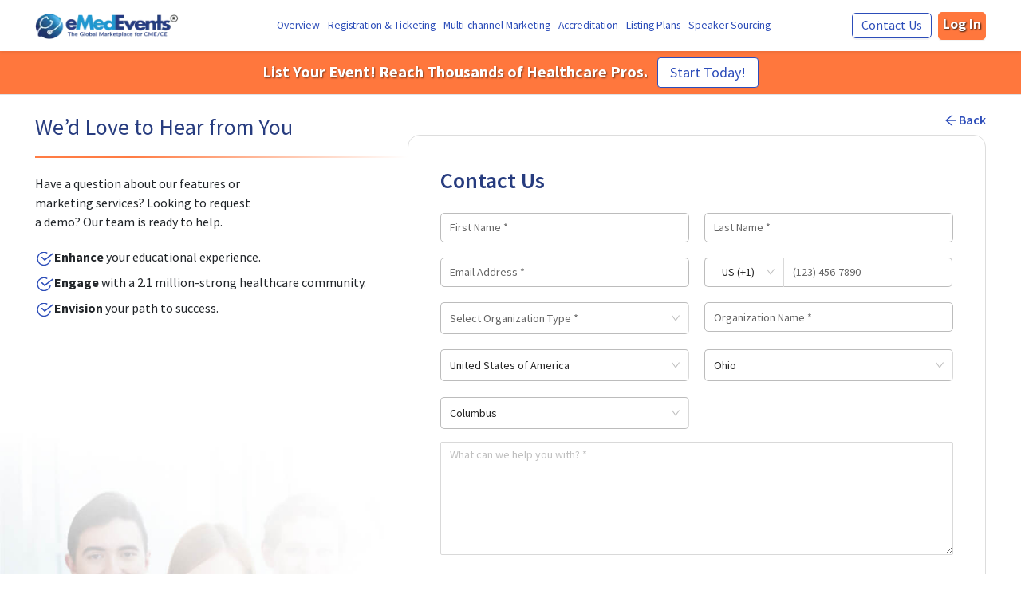

--- FILE ---
content_type: text/html; charset=utf-8
request_url: https://www.emedevents.com/contactus?org=true
body_size: 6829
content:
<!DOCTYPE html><html lang="en"><head><meta charSet="utf-8"/><meta name="viewport" content="width=device-width"/><title>Contact Us - eMedEvents | Global CME/CE Marketplace</title><meta name="description" content="Whether you have a question about features, demos, marketing services, or anything else, our team is ready to answer all your questions."/><meta name="keywords" content="Contact eMedevents, Contact Us, Contact Service, Contact Us on eMedEvents, CME Conferences, Healthcare Conferences, CME/CE Events, About eMedEvents, Medical Conferences, Online CME Courses, Medical Events, Medical CME, Continuing Medical Education, Healthcare Education"/><link rel="canonical" href="https://www.emedevents.com/contactus"/><meta name="next-head-count" content="6"/><script type="application/javascript" data-nscript="beforeInteractive">(function(w,d,s,l,i){w[l]=w[l]||[];w[l].push({'gtm.start':
              new Date().getTime(),event:'gtm.js'});var f=d.getElementsByTagName(s)[0],
              j=d.createElement(s),dl=l!='dataLayer'?'&l='+l:'';j.async=true;j.src=
              'https://www.googletagmanager.com/gtm.js?id='+i+dl;f.parentNode.insertBefore(j,f);
              })(window,document,'script','dataLayer','GTM-N4QTFHT')</script><script type="application/javascript" data-nscript="beforeInteractive">function LoadLaraPush(){ if (typeof LaraPush === "function") {new LaraPush(JSON.parse(atob('[base64]')), JSON.parse(atob('[base64]')));}}LoadLaraPush();</script><link rel="preload" href="/_next/static/css/b4e25995edccedd1.css" as="style"/><link rel="stylesheet" href="/_next/static/css/b4e25995edccedd1.css" data-n-g=""/><link rel="preload" href="/_next/static/css/ea1ffd9dc6951dd6.css" as="style"/><link rel="stylesheet" href="/_next/static/css/ea1ffd9dc6951dd6.css" data-n-p=""/><noscript data-n-css=""></noscript><script defer="" nomodule="" src="/_next/static/chunks/polyfills-c67a75d1b6f99dc8.js"></script><script src="/_next/static/chunks/webpack-84d1bd11e0579abe.js" defer=""></script><script src="/_next/static/chunks/framework-b7fa4bf8e1ae99a1.js" defer=""></script><script src="/_next/static/chunks/main-bdf2219529d57206.js" defer=""></script><script src="/_next/static/chunks/pages/_app-906ce1b4b8b69106.js" defer=""></script><script src="/_next/static/chunks/91033-c2991a678c323e4d.js" defer=""></script><script src="/_next/static/chunks/65400-83535d1e4d57a6d7.js" defer=""></script><script src="/_next/static/chunks/14123-c7e90b16a63fd522.js" defer=""></script><script src="/_next/static/chunks/22728-a1801f2f5ed46ed7.js" defer=""></script><script src="/_next/static/chunks/76551-3e5d98b4051af427.js" defer=""></script><script src="/_next/static/chunks/94055-9fa9a4e3f7756411.js" defer=""></script><script src="/_next/static/chunks/10475-b0f4e69cc7c59835.js" defer=""></script><script src="/_next/static/chunks/38614-0e28278761ad8034.js" defer=""></script><script src="/_next/static/chunks/64749-ab5e2d41004a6d18.js" defer=""></script><script src="/_next/static/chunks/14104-e48316d2211c36af.js" defer=""></script><script src="/_next/static/chunks/38425-0a00adb2216d1021.js" defer=""></script><script src="/_next/static/chunks/56697-a429077a58a39779.js" defer=""></script><script src="/_next/static/chunks/98900-eba2b06f4b836f55.js" defer=""></script><script src="/_next/static/chunks/54862-d788c5588c5a5880.js" defer=""></script><script src="/_next/static/chunks/97538-02438abed3930f66.js" defer=""></script><script src="/_next/static/chunks/25675-f950c8a27dd51cdd.js" defer=""></script><script src="/_next/static/chunks/43998-a12f66c8203fbd27.js" defer=""></script><script src="/_next/static/chunks/1825-67004d128a22f2ff.js" defer=""></script><script src="/_next/static/chunks/66394-18b276b897f9664c.js" defer=""></script><script src="/_next/static/chunks/41664-a2684875553bd8f3.js" defer=""></script><script src="/_next/static/chunks/10149-a188ed0559d95eb9.js" defer=""></script><script src="/_next/static/chunks/28010-d195839ea6bf4536.js" defer=""></script><script src="/_next/static/chunks/48571-8d9ca0a0d6636341.js" defer=""></script><script src="/_next/static/chunks/175-c3e0dbf34ebb2f81.js" defer=""></script><script src="/_next/static/chunks/37763-9d813f0d2ac97a07.js" defer=""></script><script src="/_next/static/chunks/61477-10d873c7db9b1280.js" defer=""></script><script src="/_next/static/chunks/4137-6b6121f50186a0d1.js" defer=""></script><script src="/_next/static/chunks/42615-f1dc833cf0b1e570.js" defer=""></script><script src="/_next/static/chunks/56068-369d26b3dedda0ec.js" defer=""></script><script src="/_next/static/chunks/72271-c583c8ad71398b0f.js" defer=""></script><script src="/_next/static/chunks/38987-29f1c67edd13db50.js" defer=""></script><script src="/_next/static/chunks/28535-443f2cc499431883.js" defer=""></script><script src="/_next/static/chunks/36911-a60ea914d22aa5f7.js" defer=""></script><script src="/_next/static/chunks/11373-d601475800ed83da.js" defer=""></script><script src="/_next/static/chunks/87914-0914dd3463332171.js" defer=""></script><script src="/_next/static/chunks/pages/contactus-bcd83c6d792d1d11.js" defer=""></script><script src="/_next/static/Lp0RD3BXEgFv9GI_9EtDt/_buildManifest.js" defer=""></script><script src="/_next/static/Lp0RD3BXEgFv9GI_9EtDt/_ssgManifest.js" defer=""></script></head><body><div id="__next"><link rel="preconnect" href="https://fonts.gstatic.com"/><link rel="stylesheet" href="https://fonts.googleapis.com/css?family=Source+Sans+Pro:300blue-color,400,600,700,900&amp;display=swap" id="google-fonts-css" defer=""/><link rel="stylesheet" href="https://fonts.googleapis.com/css2?family=Open+Sans:ital,wght@0,300;0,400;0,500;0,600;0,700;0,800;1,300;1,400;1,500;1,600;1,700;1,800&amp;display=swap" id="google-fonts-css" defer=""/><link rel="stylesheet" href="https://fonts.googleapis.com/css2?family=Plus+Jakarta+Sans:ital,wght@0,200..800;1,200..800&amp;display=swap" id="google-fonts-css" defer=""/><noscript><iframe src="https://www.googletagmanager.com/ns.html?id=GTM-N4QTFHT" height="0" width="0" style="display:none;visibility:hidden"></iframe></noscript><div class="ant-spin-nested-loading"><div><div style="margin-top:13%" class="ant-spin ant-spin-lg ant-spin-spinning" aria-live="polite" aria-busy="true"><span class="ant-spin-dot ant-spin-dot-spin"><i class="ant-spin-dot-item"></i><i class="ant-spin-dot-item"></i><i class="ant-spin-dot-item"></i><i class="ant-spin-dot-item"></i></span></div></div><div class="ant-spin-container ant-spin-blur"><div class="Contact_main"><div class="organizer-nav-main"><nav class="OrganizerNav navbar navbar-expand-xl navbar-light"><div class="container"><a href="/" aria-label="logo" class="logosection navbar-brand"><img alt="eMedEvents Corporation" loading="lazy" width="180" height="41" decoding="async" data-nimg="1" style="color:transparent" srcSet="/_next/image?url=%2Fimages%2Flogo-small.png&amp;w=256&amp;q=75 1x, /_next/image?url=%2Fimages%2Flogo-small.png&amp;w=384&amp;q=75 2x" src="/_next/image?url=%2Fimages%2Flogo-small.png&amp;w=384&amp;q=75"/></a><button aria-controls="offcanvasNavbar-expand-xl" type="button" aria-label="Toggle navigation" class="navbar-toggler collapsed"><span class="navbar-toggler-icon"></span></button><div id="offcanvasNavbar-expand-xl" class="Organizer-navbar organizernavmaintop offcanvas offcanvas-end" aria-labelledby="offcanvasNavbarLabel-expand-xl"><div class="navbar-nav offcanvas-body"><div class="justify-content-center flex-grow-1 pe-3 organizernavmain navbar-nav"><a role="button" class="text-right closebtn nav-link" tabindex="0" href="#"><img width="20" src="/images/menu/menu_close_icon_red.svg"/></a><a href="/medical-organizers" data-rr-ui-event-key="/medical-organizers" class="nav-link">Overview</a><a href="/medical-organizers/marketPlace" data-rr-ui-event-key="/medical-organizers/marketPlace" class="nav-link">Registration &amp; Ticketing</a><a href="/medical-organizers/servicePage" data-rr-ui-event-key="/medical-organizers/servicePage" class="nav-link">Multi-channel Marketing</a><a href="/medical-organizers/accreditation" data-rr-ui-event-key="/medical-organizers/accreditation" class="nav-link">Accreditation</a><a href="/medical-organizers/pricing" data-rr-ui-event-key="3" class="nav-link">Listing Plans</a><a href="/medical-organizers/sourcespeakers" data-rr-ui-event-key="/medical-organizers/sourcespeakers" class="nav-link">Speaker Sourcing</a></div><a href="/contactus?org=true" class="ant-btn ant-btn-primary d-flex align-items-center contactbtn mr-2 text-decoration-none"><span>Contact Us</span></a><a href="/signin" class="ant-btn ant-btn-primary d-flex align-items-center signin-button logiin"><span>Log In</span></a></div></div></div></nav><div class="w-100"><div class=""><div class="py-2 w-100 bg-orange text-center border-bottom text-white"><div class="container"><span class="fs-5 contrast-effect">List Your Event! Reach Thousands of Healthcare Pros.</span>    <a href="/signin?create=event"><button type="button" class="ant-btn ant-btn-default btn-blue-bordered"><span>Start Today!</span></button></a></div></div></div></div><div class="has-text-centered"><div class="container-fluid contact_main_sec"><div class="ContactFormssec"><h1 class="seotag">Contact Us - eMedEvents | Global CME/CE Marketplace</h1><div class="HCP-Contact-Form"><div class="container"><div class="HCP-Contact-main"><div class="contact-left"><h4>We’d Love to Hear from You</h4><div class="hr-gradient"></div><p>Have a question about our features or marketing services? Looking to request a demo? Our team is ready to help.</p><ul><li><span><b>Enhance</b> your educational experience.</span></li><li><span><b>Engage</b> with a 2.1 million-strong healthcare community.</span></li><li><span><b>Envision</b> your path to success.</span></li></ul></div><div class="contactmain"><div class="d-flex backbutton"><span role="img" aria-label="arrow-left" style="margin-bottom:10px" tabindex="-1" class="anticon anticon-arrow-left"><svg viewBox="64 64 896 896" focusable="false" data-icon="arrow-left" width="1em" height="1em" fill="currentColor" aria-hidden="true"><path d="M872 474H286.9l350.2-304c5.6-4.9 2.2-14-5.2-14h-88.5c-3.9 0-7.6 1.4-10.5 3.9L155 487.8a31.96 31.96 0 000 48.3L535.1 866c1.5 1.3 3.3 2 5.2 2h91.5c7.4 0 10.8-9.2 5.2-14L286.9 550H872c4.4 0 8-3.6 8-8v-60c0-4.4-3.6-8-8-8z"></path></svg></span> <span style="cursor:pointer;position:relative;margin-top:-5px;margin-left:2px">Back</span></div><div class="Contact-Form"><h4 class="text-left pb-3">Contact Us</h4><form autoComplete="off" class="ant-form ant-form-horizontal"><div class="contact-inputs"><div><div class="ant-form-item"><div class="ant-row ant-form-item-row"><div class="ant-col ant-form-item-control"><div class="ant-form-item-control-input"><div class="ant-form-item-control-input-content"><input placeholder="First Name *" id="firstname" aria-required="true" class="ant-input" type="text" value=""/></div></div></div></div></div></div><div><div class="ant-form-item"><div class="ant-row ant-form-item-row"><div class="ant-col ant-form-item-control"><div class="ant-form-item-control-input"><div class="ant-form-item-control-input-content"><input placeholder="Last Name *" id="lastname" aria-required="true" class="ant-input" type="text" value=""/></div></div></div></div></div></div><div class="ant-form-item"><div class="ant-row ant-form-item-row"><div class="ant-col ant-form-item-control"><div class="ant-form-item-control-input"><div class="ant-form-item-control-input-content"><input placeholder="Email Address *" id="email" aria-required="true" class="ant-input" type="text" value=""/></div></div></div></div></div><span class="ant-input-group d-flex number number-field-section"><div class="ant-form-item number-feild-form-item" style="width:100%"><div class="ant-row ant-form-item-row"><div class="ant-col ant-form-item-control"><div class="ant-form-item-control-input"><div class="ant-form-item-control-input-content"><span class="ant-input-group-wrapper"><span class="ant-input-wrapper ant-input-group"><span class="ant-input-group-addon"><div class="ant-select ant-select-single ant-select-show-arrow" style="border-left:unset"><div class="ant-select-selector"><span class="ant-select-selection-search"><input type="search" autoComplete="off" class="ant-select-selection-search-input" role="combobox" aria-haspopup="listbox" aria-owns="undefined_list" aria-autocomplete="list" aria-controls="undefined_list" aria-activedescendant="undefined_list_0" readonly="" unselectable="on" style="opacity:0" value=""/></span><span class="ant-select-selection-item" title="USA (+1)">USA (+1)</span></div><span class="ant-select-arrow" style="user-select:none;-webkit-user-select:none" unselectable="on" aria-hidden="true"><span role="img" aria-label="down" class="anticon anticon-down ant-select-suffix"><svg viewBox="64 64 896 896" focusable="false" data-icon="down" width="1em" height="1em" fill="currentColor" aria-hidden="true"><path d="M884 256h-75c-5.1 0-9.9 2.5-12.9 6.6L512 654.2 227.9 262.6c-3-4.1-7.8-6.6-12.9-6.6h-75c-6.5 0-10.3 7.4-6.5 12.7l352.6 486.1c12.8 17.6 39 17.6 51.7 0l352.6-486.1c3.9-5.3.1-12.7-6.4-12.7z"></path></svg></span></span></div></span><input maxLength="15" name="phonenumber" placeholder="(123) 456-7890" id="phonenumber" aria-required="true" class="ant-input" type="text" value=""/></span></span></div></div></div></div></div></span><div class="ant-form-item orgName-field"><div class="ant-row ant-form-item-row"><div class="ant-col ant-form-item-control"><div class="ant-form-item-control-input"><div class="ant-form-item-control-input-content"><input placeholder="Organization Name *" id="orgName" aria-required="true" class="ant-input" type="text" value=""/></div></div></div></div></div></div><div class="contact-button-section border-bottom pt-0"><div class="help-text pt-3 org_note_sec"><div class="ant-form-item"><div class="ant-row ant-form-item-row"><div class="ant-col ant-form-item-control"><div class="ant-form-item-control-input"><div class="ant-form-item-control-input-content"><textarea rows="6" placeholder="What can we help you with? *" minLength="2" id="org_note" aria-required="true" class="ant-input"></textarea></div></div></div></div></div></div><div class="ant-form-item captcha-form-section"><div class="ant-row ant-form-item-row"><div class="ant-col ant-form-item-control"><div class="ant-form-item-control-input"><div class="ant-form-item-control-input-content"><div id="captcha" aria-required="true"></div></div></div></div></div></div><button type="submit" class="ant-btn ant-btn-primary submit-button"><span>Submit</span></button></div></form><div class="Help-section"><h5>For any further assistance, connect with us:</h5><div class="Help-section-main"><div class="Help-left"><h5>Support and Helpline:</h5><p class="text-dark pb-0 pt-1"><img width="15" src="/images/email.png"/><a href="mailto:accreditation@emedevents.com" style="color:unset;text-decoration:none">accreditation@emedevents.com</a></p><p class="py-0"><img src="/images/Contacts/call.svg"/><a href="tel:+1(800) 828-2059" style="color:unset;text-decoration:none">1(800) 828-2059</a></p></div></div></div></div></div></div></div></div></div></div></div><div class="Footer pt-4 Footer-section container-fluid"><div class="Footer-heading"><strong>Quick Links <img src="/images/coming-soon-arrow.svg" alt="Coming Soon"/></strong></div><div class="Footer-section-heading"><span class="heading-border"></span><h4>CME/CE Providers</h4></div><div class="Footer-body"><div class="Footer-section"><h5>List your Event</h5><ul><li><a href="/signin?create=event">Add your Listing</a></li><li><a href="/medical-organizers/pricing">Standard and Premium Plan</a></li></ul><h5>Promote your Event</h5><ul><li><a href="/medical-organizers/servicePage#EmailMarketing">Email Marketing</a></li><li><a href="/medical-organizers/servicePage#pushnotifications">Push Notification</a></li><li><a href="/medical-organizers/servicePage#BannerAdvertising">Banner Advertising</a></li><li><a href="/medical-organizers/servicePage#socialmedialmarketing">Social Media Marketing</a></li><li><button style="padding:0;font-size:1rem;line-height:1.78;color:#171717" type="button" class="ant-btn ant-btn-link"><span>Talk to our Marketing Expert</span></button></li></ul></div><div class="Footer-section"><h5>Sell your Event &amp; Courses</h5><ul><li><a href="/medical-organizers/pricing">Plans &amp; Features</a></li><li><a href="/medical-organizers/marketPlace">Dedicated Storefront</a></li></ul><h5>Host CME/CE Courses</h5><ul><li><a href="/medical-organizers/marketPlace">Text-based, Video &amp; Audio Courses</a></li><li><a href="/medical-organizers/marketPlace">Live Webinars</a></li></ul><h5>CME/CE Accreditation</h5><ul><li><a href="/medical-organizers/accreditation">CME/CE Accreditation Service</a></li></ul></div><div class="Footer-section"><div class="Footer-bottom"><div class="Footer-bottom-left"><ul><li><a href="/aboutus">About Us</a></li><li><a href="/careers">Careers</a></li></ul><ul><li><a href="/privacy">Privacy Policy</a></li><li><a href="/terms">Terms of Use</a></li><li><a href="/cookies">Cookie Policy</a></li></ul><h5>eMedEvents Corporation</h5><ul class="corp-section"><li><span class="heading-border"></span><p class="pt-2">50 Division Street, Suite 501,<br/>Somerville, NJ 08876<br/>support@emedevents.com</p></li></ul></div></div></div><div class="Footer-section"><div class="Footer-bottom-right"><h5>Connect With Us</h5><ul class="py-0 Social-media-icons"><li><a href="https://www.youtube.com/channel/UC0DaC3nBLrI3k_TBoA4Nlkg" target="_blank" aria-label="Visit eMedEvents Youtube"><img src="/images/Footer-images/Youtube.svg" alt="Youtube"/></a></li><li><a href="https://www.instagram.com/emedeventsofficial/" target="_blank" aria-label="Visit eMedEvents Instagram"><img src="/images/Footer-images/Instagram.svg" alt="instagram"/></a></li><li><a href="https://www.facebook.com/eMedEvents" target="_blank" aria-label="Visit eMedEvents Facebook"><img src="/images/Footer-images/Facebook.svg" alt="facebook"/></a></li><li><a href="https://twitter.com/intent/follow?source=followbutton&amp;variant=1.0&amp;screen_name=eMedEvents" target="_blank"><img src="/images/Footer-images/Twitter.svg" alt="twitter"/></a></li><li><a href="https://www.linkedin.com/company/emedevents" target="_blank"><img src="/images/Footer-images/Linkedin.svg" alt="linkedin"/></a></li></ul><h5>Awards &amp; Recognitions</h5><ul class="pb-3 awards-sec-main"><li class="awards-sec"><img src="/images/Footer-images/Healthcare_Award_2023.svg" alt="forward"/></li><li><img src="/images/Footer-images/Tech.svg" alt="forward1"/></li></ul><h5 class="help-color">Helpdesk</h5><ul><li><h6 class="pt-2"><span><a href="tel:+1(800) 828-2059" style="color:unset;text-decoration:none">1(800) 828-2059</a></span></h6></li></ul></div></div></div><section class="Footer-bottom-section border-top text-center py-4"><p>Copyrights © <!-- -->2026<!-- --> eMedEvents Corporation, All Rights Reserved</p></section></div></div></div></div></div><noscript><img height="1" width="1" style="display:none" alt="" src="https://px.ads.linkedin.com/collect/?pid=2321674&amp;fmt=gif"/></noscript><noscript><img height="1" width="1" style="display:none" alt="Facebook" src="https://www.facebook.com/tr?id=255875491958019&amp;ev=PageView&amp;noscript=1"/></noscript></div><script id="__NEXT_DATA__" type="application/json">{"props":{"pageProps":{"initialState":{"foo":{"foo":""},"authentication":{"loading":false,"token":null},"user":{"user":null},"cart":{"products":[]},"inpersonDetailCard":{"products":[]},"virtualDetailCard":{"products":[]},"cancelSubscriptionBundleRes":{"loading":false,"response":null},"homeResponse":{"homeResponse":[]}},"token":null,"orgAccount":false,"uaString":"Mozilla/5.0 (Macintosh; Intel Mac OS X 10_15_7) AppleWebKit/537.36 (KHTML, like Gecko) Chrome/131.0.0.0 Safari/537.36; ClaudeBot/1.0; +claudebot@anthropic.com)","ip":"18.218.26.24","referrerUrl":null,"clickedURL":"https://www.emedevents.com/contactus?org=true","uid":null},"__N_SSP":true},"page":"/contactus","query":{"org":"true"},"buildId":"Lp0RD3BXEgFv9GI_9EtDt","isFallback":false,"isExperimentalCompile":false,"gssp":true,"locale":"en","locales":["en"],"defaultLocale":"en","scriptLoader":[]}</script></body></html>

--- FILE ---
content_type: text/html; charset=utf-8
request_url: https://www.google.com/recaptcha/api2/anchor?ar=1&k=6LevAg8UAAAAAJgkkGfmsO2nLStUnea5Jn6SuKpB&co=aHR0cHM6Ly93d3cuZW1lZGV2ZW50cy5jb206NDQz&hl=en&type=image&v=9TiwnJFHeuIw_s0wSd3fiKfN&theme=light&size=normal&badge=bottomright&anchor-ms=20000&execute-ms=30000&cb=eu0b2kky9g7
body_size: 48763
content:
<!DOCTYPE HTML><html dir="ltr" lang="en"><head><meta http-equiv="Content-Type" content="text/html; charset=UTF-8">
<meta http-equiv="X-UA-Compatible" content="IE=edge">
<title>reCAPTCHA</title>
<style type="text/css">
/* cyrillic-ext */
@font-face {
  font-family: 'Roboto';
  font-style: normal;
  font-weight: 400;
  font-stretch: 100%;
  src: url(//fonts.gstatic.com/s/roboto/v48/KFO7CnqEu92Fr1ME7kSn66aGLdTylUAMa3GUBHMdazTgWw.woff2) format('woff2');
  unicode-range: U+0460-052F, U+1C80-1C8A, U+20B4, U+2DE0-2DFF, U+A640-A69F, U+FE2E-FE2F;
}
/* cyrillic */
@font-face {
  font-family: 'Roboto';
  font-style: normal;
  font-weight: 400;
  font-stretch: 100%;
  src: url(//fonts.gstatic.com/s/roboto/v48/KFO7CnqEu92Fr1ME7kSn66aGLdTylUAMa3iUBHMdazTgWw.woff2) format('woff2');
  unicode-range: U+0301, U+0400-045F, U+0490-0491, U+04B0-04B1, U+2116;
}
/* greek-ext */
@font-face {
  font-family: 'Roboto';
  font-style: normal;
  font-weight: 400;
  font-stretch: 100%;
  src: url(//fonts.gstatic.com/s/roboto/v48/KFO7CnqEu92Fr1ME7kSn66aGLdTylUAMa3CUBHMdazTgWw.woff2) format('woff2');
  unicode-range: U+1F00-1FFF;
}
/* greek */
@font-face {
  font-family: 'Roboto';
  font-style: normal;
  font-weight: 400;
  font-stretch: 100%;
  src: url(//fonts.gstatic.com/s/roboto/v48/KFO7CnqEu92Fr1ME7kSn66aGLdTylUAMa3-UBHMdazTgWw.woff2) format('woff2');
  unicode-range: U+0370-0377, U+037A-037F, U+0384-038A, U+038C, U+038E-03A1, U+03A3-03FF;
}
/* math */
@font-face {
  font-family: 'Roboto';
  font-style: normal;
  font-weight: 400;
  font-stretch: 100%;
  src: url(//fonts.gstatic.com/s/roboto/v48/KFO7CnqEu92Fr1ME7kSn66aGLdTylUAMawCUBHMdazTgWw.woff2) format('woff2');
  unicode-range: U+0302-0303, U+0305, U+0307-0308, U+0310, U+0312, U+0315, U+031A, U+0326-0327, U+032C, U+032F-0330, U+0332-0333, U+0338, U+033A, U+0346, U+034D, U+0391-03A1, U+03A3-03A9, U+03B1-03C9, U+03D1, U+03D5-03D6, U+03F0-03F1, U+03F4-03F5, U+2016-2017, U+2034-2038, U+203C, U+2040, U+2043, U+2047, U+2050, U+2057, U+205F, U+2070-2071, U+2074-208E, U+2090-209C, U+20D0-20DC, U+20E1, U+20E5-20EF, U+2100-2112, U+2114-2115, U+2117-2121, U+2123-214F, U+2190, U+2192, U+2194-21AE, U+21B0-21E5, U+21F1-21F2, U+21F4-2211, U+2213-2214, U+2216-22FF, U+2308-230B, U+2310, U+2319, U+231C-2321, U+2336-237A, U+237C, U+2395, U+239B-23B7, U+23D0, U+23DC-23E1, U+2474-2475, U+25AF, U+25B3, U+25B7, U+25BD, U+25C1, U+25CA, U+25CC, U+25FB, U+266D-266F, U+27C0-27FF, U+2900-2AFF, U+2B0E-2B11, U+2B30-2B4C, U+2BFE, U+3030, U+FF5B, U+FF5D, U+1D400-1D7FF, U+1EE00-1EEFF;
}
/* symbols */
@font-face {
  font-family: 'Roboto';
  font-style: normal;
  font-weight: 400;
  font-stretch: 100%;
  src: url(//fonts.gstatic.com/s/roboto/v48/KFO7CnqEu92Fr1ME7kSn66aGLdTylUAMaxKUBHMdazTgWw.woff2) format('woff2');
  unicode-range: U+0001-000C, U+000E-001F, U+007F-009F, U+20DD-20E0, U+20E2-20E4, U+2150-218F, U+2190, U+2192, U+2194-2199, U+21AF, U+21E6-21F0, U+21F3, U+2218-2219, U+2299, U+22C4-22C6, U+2300-243F, U+2440-244A, U+2460-24FF, U+25A0-27BF, U+2800-28FF, U+2921-2922, U+2981, U+29BF, U+29EB, U+2B00-2BFF, U+4DC0-4DFF, U+FFF9-FFFB, U+10140-1018E, U+10190-1019C, U+101A0, U+101D0-101FD, U+102E0-102FB, U+10E60-10E7E, U+1D2C0-1D2D3, U+1D2E0-1D37F, U+1F000-1F0FF, U+1F100-1F1AD, U+1F1E6-1F1FF, U+1F30D-1F30F, U+1F315, U+1F31C, U+1F31E, U+1F320-1F32C, U+1F336, U+1F378, U+1F37D, U+1F382, U+1F393-1F39F, U+1F3A7-1F3A8, U+1F3AC-1F3AF, U+1F3C2, U+1F3C4-1F3C6, U+1F3CA-1F3CE, U+1F3D4-1F3E0, U+1F3ED, U+1F3F1-1F3F3, U+1F3F5-1F3F7, U+1F408, U+1F415, U+1F41F, U+1F426, U+1F43F, U+1F441-1F442, U+1F444, U+1F446-1F449, U+1F44C-1F44E, U+1F453, U+1F46A, U+1F47D, U+1F4A3, U+1F4B0, U+1F4B3, U+1F4B9, U+1F4BB, U+1F4BF, U+1F4C8-1F4CB, U+1F4D6, U+1F4DA, U+1F4DF, U+1F4E3-1F4E6, U+1F4EA-1F4ED, U+1F4F7, U+1F4F9-1F4FB, U+1F4FD-1F4FE, U+1F503, U+1F507-1F50B, U+1F50D, U+1F512-1F513, U+1F53E-1F54A, U+1F54F-1F5FA, U+1F610, U+1F650-1F67F, U+1F687, U+1F68D, U+1F691, U+1F694, U+1F698, U+1F6AD, U+1F6B2, U+1F6B9-1F6BA, U+1F6BC, U+1F6C6-1F6CF, U+1F6D3-1F6D7, U+1F6E0-1F6EA, U+1F6F0-1F6F3, U+1F6F7-1F6FC, U+1F700-1F7FF, U+1F800-1F80B, U+1F810-1F847, U+1F850-1F859, U+1F860-1F887, U+1F890-1F8AD, U+1F8B0-1F8BB, U+1F8C0-1F8C1, U+1F900-1F90B, U+1F93B, U+1F946, U+1F984, U+1F996, U+1F9E9, U+1FA00-1FA6F, U+1FA70-1FA7C, U+1FA80-1FA89, U+1FA8F-1FAC6, U+1FACE-1FADC, U+1FADF-1FAE9, U+1FAF0-1FAF8, U+1FB00-1FBFF;
}
/* vietnamese */
@font-face {
  font-family: 'Roboto';
  font-style: normal;
  font-weight: 400;
  font-stretch: 100%;
  src: url(//fonts.gstatic.com/s/roboto/v48/KFO7CnqEu92Fr1ME7kSn66aGLdTylUAMa3OUBHMdazTgWw.woff2) format('woff2');
  unicode-range: U+0102-0103, U+0110-0111, U+0128-0129, U+0168-0169, U+01A0-01A1, U+01AF-01B0, U+0300-0301, U+0303-0304, U+0308-0309, U+0323, U+0329, U+1EA0-1EF9, U+20AB;
}
/* latin-ext */
@font-face {
  font-family: 'Roboto';
  font-style: normal;
  font-weight: 400;
  font-stretch: 100%;
  src: url(//fonts.gstatic.com/s/roboto/v48/KFO7CnqEu92Fr1ME7kSn66aGLdTylUAMa3KUBHMdazTgWw.woff2) format('woff2');
  unicode-range: U+0100-02BA, U+02BD-02C5, U+02C7-02CC, U+02CE-02D7, U+02DD-02FF, U+0304, U+0308, U+0329, U+1D00-1DBF, U+1E00-1E9F, U+1EF2-1EFF, U+2020, U+20A0-20AB, U+20AD-20C0, U+2113, U+2C60-2C7F, U+A720-A7FF;
}
/* latin */
@font-face {
  font-family: 'Roboto';
  font-style: normal;
  font-weight: 400;
  font-stretch: 100%;
  src: url(//fonts.gstatic.com/s/roboto/v48/KFO7CnqEu92Fr1ME7kSn66aGLdTylUAMa3yUBHMdazQ.woff2) format('woff2');
  unicode-range: U+0000-00FF, U+0131, U+0152-0153, U+02BB-02BC, U+02C6, U+02DA, U+02DC, U+0304, U+0308, U+0329, U+2000-206F, U+20AC, U+2122, U+2191, U+2193, U+2212, U+2215, U+FEFF, U+FFFD;
}
/* cyrillic-ext */
@font-face {
  font-family: 'Roboto';
  font-style: normal;
  font-weight: 500;
  font-stretch: 100%;
  src: url(//fonts.gstatic.com/s/roboto/v48/KFO7CnqEu92Fr1ME7kSn66aGLdTylUAMa3GUBHMdazTgWw.woff2) format('woff2');
  unicode-range: U+0460-052F, U+1C80-1C8A, U+20B4, U+2DE0-2DFF, U+A640-A69F, U+FE2E-FE2F;
}
/* cyrillic */
@font-face {
  font-family: 'Roboto';
  font-style: normal;
  font-weight: 500;
  font-stretch: 100%;
  src: url(//fonts.gstatic.com/s/roboto/v48/KFO7CnqEu92Fr1ME7kSn66aGLdTylUAMa3iUBHMdazTgWw.woff2) format('woff2');
  unicode-range: U+0301, U+0400-045F, U+0490-0491, U+04B0-04B1, U+2116;
}
/* greek-ext */
@font-face {
  font-family: 'Roboto';
  font-style: normal;
  font-weight: 500;
  font-stretch: 100%;
  src: url(//fonts.gstatic.com/s/roboto/v48/KFO7CnqEu92Fr1ME7kSn66aGLdTylUAMa3CUBHMdazTgWw.woff2) format('woff2');
  unicode-range: U+1F00-1FFF;
}
/* greek */
@font-face {
  font-family: 'Roboto';
  font-style: normal;
  font-weight: 500;
  font-stretch: 100%;
  src: url(//fonts.gstatic.com/s/roboto/v48/KFO7CnqEu92Fr1ME7kSn66aGLdTylUAMa3-UBHMdazTgWw.woff2) format('woff2');
  unicode-range: U+0370-0377, U+037A-037F, U+0384-038A, U+038C, U+038E-03A1, U+03A3-03FF;
}
/* math */
@font-face {
  font-family: 'Roboto';
  font-style: normal;
  font-weight: 500;
  font-stretch: 100%;
  src: url(//fonts.gstatic.com/s/roboto/v48/KFO7CnqEu92Fr1ME7kSn66aGLdTylUAMawCUBHMdazTgWw.woff2) format('woff2');
  unicode-range: U+0302-0303, U+0305, U+0307-0308, U+0310, U+0312, U+0315, U+031A, U+0326-0327, U+032C, U+032F-0330, U+0332-0333, U+0338, U+033A, U+0346, U+034D, U+0391-03A1, U+03A3-03A9, U+03B1-03C9, U+03D1, U+03D5-03D6, U+03F0-03F1, U+03F4-03F5, U+2016-2017, U+2034-2038, U+203C, U+2040, U+2043, U+2047, U+2050, U+2057, U+205F, U+2070-2071, U+2074-208E, U+2090-209C, U+20D0-20DC, U+20E1, U+20E5-20EF, U+2100-2112, U+2114-2115, U+2117-2121, U+2123-214F, U+2190, U+2192, U+2194-21AE, U+21B0-21E5, U+21F1-21F2, U+21F4-2211, U+2213-2214, U+2216-22FF, U+2308-230B, U+2310, U+2319, U+231C-2321, U+2336-237A, U+237C, U+2395, U+239B-23B7, U+23D0, U+23DC-23E1, U+2474-2475, U+25AF, U+25B3, U+25B7, U+25BD, U+25C1, U+25CA, U+25CC, U+25FB, U+266D-266F, U+27C0-27FF, U+2900-2AFF, U+2B0E-2B11, U+2B30-2B4C, U+2BFE, U+3030, U+FF5B, U+FF5D, U+1D400-1D7FF, U+1EE00-1EEFF;
}
/* symbols */
@font-face {
  font-family: 'Roboto';
  font-style: normal;
  font-weight: 500;
  font-stretch: 100%;
  src: url(//fonts.gstatic.com/s/roboto/v48/KFO7CnqEu92Fr1ME7kSn66aGLdTylUAMaxKUBHMdazTgWw.woff2) format('woff2');
  unicode-range: U+0001-000C, U+000E-001F, U+007F-009F, U+20DD-20E0, U+20E2-20E4, U+2150-218F, U+2190, U+2192, U+2194-2199, U+21AF, U+21E6-21F0, U+21F3, U+2218-2219, U+2299, U+22C4-22C6, U+2300-243F, U+2440-244A, U+2460-24FF, U+25A0-27BF, U+2800-28FF, U+2921-2922, U+2981, U+29BF, U+29EB, U+2B00-2BFF, U+4DC0-4DFF, U+FFF9-FFFB, U+10140-1018E, U+10190-1019C, U+101A0, U+101D0-101FD, U+102E0-102FB, U+10E60-10E7E, U+1D2C0-1D2D3, U+1D2E0-1D37F, U+1F000-1F0FF, U+1F100-1F1AD, U+1F1E6-1F1FF, U+1F30D-1F30F, U+1F315, U+1F31C, U+1F31E, U+1F320-1F32C, U+1F336, U+1F378, U+1F37D, U+1F382, U+1F393-1F39F, U+1F3A7-1F3A8, U+1F3AC-1F3AF, U+1F3C2, U+1F3C4-1F3C6, U+1F3CA-1F3CE, U+1F3D4-1F3E0, U+1F3ED, U+1F3F1-1F3F3, U+1F3F5-1F3F7, U+1F408, U+1F415, U+1F41F, U+1F426, U+1F43F, U+1F441-1F442, U+1F444, U+1F446-1F449, U+1F44C-1F44E, U+1F453, U+1F46A, U+1F47D, U+1F4A3, U+1F4B0, U+1F4B3, U+1F4B9, U+1F4BB, U+1F4BF, U+1F4C8-1F4CB, U+1F4D6, U+1F4DA, U+1F4DF, U+1F4E3-1F4E6, U+1F4EA-1F4ED, U+1F4F7, U+1F4F9-1F4FB, U+1F4FD-1F4FE, U+1F503, U+1F507-1F50B, U+1F50D, U+1F512-1F513, U+1F53E-1F54A, U+1F54F-1F5FA, U+1F610, U+1F650-1F67F, U+1F687, U+1F68D, U+1F691, U+1F694, U+1F698, U+1F6AD, U+1F6B2, U+1F6B9-1F6BA, U+1F6BC, U+1F6C6-1F6CF, U+1F6D3-1F6D7, U+1F6E0-1F6EA, U+1F6F0-1F6F3, U+1F6F7-1F6FC, U+1F700-1F7FF, U+1F800-1F80B, U+1F810-1F847, U+1F850-1F859, U+1F860-1F887, U+1F890-1F8AD, U+1F8B0-1F8BB, U+1F8C0-1F8C1, U+1F900-1F90B, U+1F93B, U+1F946, U+1F984, U+1F996, U+1F9E9, U+1FA00-1FA6F, U+1FA70-1FA7C, U+1FA80-1FA89, U+1FA8F-1FAC6, U+1FACE-1FADC, U+1FADF-1FAE9, U+1FAF0-1FAF8, U+1FB00-1FBFF;
}
/* vietnamese */
@font-face {
  font-family: 'Roboto';
  font-style: normal;
  font-weight: 500;
  font-stretch: 100%;
  src: url(//fonts.gstatic.com/s/roboto/v48/KFO7CnqEu92Fr1ME7kSn66aGLdTylUAMa3OUBHMdazTgWw.woff2) format('woff2');
  unicode-range: U+0102-0103, U+0110-0111, U+0128-0129, U+0168-0169, U+01A0-01A1, U+01AF-01B0, U+0300-0301, U+0303-0304, U+0308-0309, U+0323, U+0329, U+1EA0-1EF9, U+20AB;
}
/* latin-ext */
@font-face {
  font-family: 'Roboto';
  font-style: normal;
  font-weight: 500;
  font-stretch: 100%;
  src: url(//fonts.gstatic.com/s/roboto/v48/KFO7CnqEu92Fr1ME7kSn66aGLdTylUAMa3KUBHMdazTgWw.woff2) format('woff2');
  unicode-range: U+0100-02BA, U+02BD-02C5, U+02C7-02CC, U+02CE-02D7, U+02DD-02FF, U+0304, U+0308, U+0329, U+1D00-1DBF, U+1E00-1E9F, U+1EF2-1EFF, U+2020, U+20A0-20AB, U+20AD-20C0, U+2113, U+2C60-2C7F, U+A720-A7FF;
}
/* latin */
@font-face {
  font-family: 'Roboto';
  font-style: normal;
  font-weight: 500;
  font-stretch: 100%;
  src: url(//fonts.gstatic.com/s/roboto/v48/KFO7CnqEu92Fr1ME7kSn66aGLdTylUAMa3yUBHMdazQ.woff2) format('woff2');
  unicode-range: U+0000-00FF, U+0131, U+0152-0153, U+02BB-02BC, U+02C6, U+02DA, U+02DC, U+0304, U+0308, U+0329, U+2000-206F, U+20AC, U+2122, U+2191, U+2193, U+2212, U+2215, U+FEFF, U+FFFD;
}
/* cyrillic-ext */
@font-face {
  font-family: 'Roboto';
  font-style: normal;
  font-weight: 900;
  font-stretch: 100%;
  src: url(//fonts.gstatic.com/s/roboto/v48/KFO7CnqEu92Fr1ME7kSn66aGLdTylUAMa3GUBHMdazTgWw.woff2) format('woff2');
  unicode-range: U+0460-052F, U+1C80-1C8A, U+20B4, U+2DE0-2DFF, U+A640-A69F, U+FE2E-FE2F;
}
/* cyrillic */
@font-face {
  font-family: 'Roboto';
  font-style: normal;
  font-weight: 900;
  font-stretch: 100%;
  src: url(//fonts.gstatic.com/s/roboto/v48/KFO7CnqEu92Fr1ME7kSn66aGLdTylUAMa3iUBHMdazTgWw.woff2) format('woff2');
  unicode-range: U+0301, U+0400-045F, U+0490-0491, U+04B0-04B1, U+2116;
}
/* greek-ext */
@font-face {
  font-family: 'Roboto';
  font-style: normal;
  font-weight: 900;
  font-stretch: 100%;
  src: url(//fonts.gstatic.com/s/roboto/v48/KFO7CnqEu92Fr1ME7kSn66aGLdTylUAMa3CUBHMdazTgWw.woff2) format('woff2');
  unicode-range: U+1F00-1FFF;
}
/* greek */
@font-face {
  font-family: 'Roboto';
  font-style: normal;
  font-weight: 900;
  font-stretch: 100%;
  src: url(//fonts.gstatic.com/s/roboto/v48/KFO7CnqEu92Fr1ME7kSn66aGLdTylUAMa3-UBHMdazTgWw.woff2) format('woff2');
  unicode-range: U+0370-0377, U+037A-037F, U+0384-038A, U+038C, U+038E-03A1, U+03A3-03FF;
}
/* math */
@font-face {
  font-family: 'Roboto';
  font-style: normal;
  font-weight: 900;
  font-stretch: 100%;
  src: url(//fonts.gstatic.com/s/roboto/v48/KFO7CnqEu92Fr1ME7kSn66aGLdTylUAMawCUBHMdazTgWw.woff2) format('woff2');
  unicode-range: U+0302-0303, U+0305, U+0307-0308, U+0310, U+0312, U+0315, U+031A, U+0326-0327, U+032C, U+032F-0330, U+0332-0333, U+0338, U+033A, U+0346, U+034D, U+0391-03A1, U+03A3-03A9, U+03B1-03C9, U+03D1, U+03D5-03D6, U+03F0-03F1, U+03F4-03F5, U+2016-2017, U+2034-2038, U+203C, U+2040, U+2043, U+2047, U+2050, U+2057, U+205F, U+2070-2071, U+2074-208E, U+2090-209C, U+20D0-20DC, U+20E1, U+20E5-20EF, U+2100-2112, U+2114-2115, U+2117-2121, U+2123-214F, U+2190, U+2192, U+2194-21AE, U+21B0-21E5, U+21F1-21F2, U+21F4-2211, U+2213-2214, U+2216-22FF, U+2308-230B, U+2310, U+2319, U+231C-2321, U+2336-237A, U+237C, U+2395, U+239B-23B7, U+23D0, U+23DC-23E1, U+2474-2475, U+25AF, U+25B3, U+25B7, U+25BD, U+25C1, U+25CA, U+25CC, U+25FB, U+266D-266F, U+27C0-27FF, U+2900-2AFF, U+2B0E-2B11, U+2B30-2B4C, U+2BFE, U+3030, U+FF5B, U+FF5D, U+1D400-1D7FF, U+1EE00-1EEFF;
}
/* symbols */
@font-face {
  font-family: 'Roboto';
  font-style: normal;
  font-weight: 900;
  font-stretch: 100%;
  src: url(//fonts.gstatic.com/s/roboto/v48/KFO7CnqEu92Fr1ME7kSn66aGLdTylUAMaxKUBHMdazTgWw.woff2) format('woff2');
  unicode-range: U+0001-000C, U+000E-001F, U+007F-009F, U+20DD-20E0, U+20E2-20E4, U+2150-218F, U+2190, U+2192, U+2194-2199, U+21AF, U+21E6-21F0, U+21F3, U+2218-2219, U+2299, U+22C4-22C6, U+2300-243F, U+2440-244A, U+2460-24FF, U+25A0-27BF, U+2800-28FF, U+2921-2922, U+2981, U+29BF, U+29EB, U+2B00-2BFF, U+4DC0-4DFF, U+FFF9-FFFB, U+10140-1018E, U+10190-1019C, U+101A0, U+101D0-101FD, U+102E0-102FB, U+10E60-10E7E, U+1D2C0-1D2D3, U+1D2E0-1D37F, U+1F000-1F0FF, U+1F100-1F1AD, U+1F1E6-1F1FF, U+1F30D-1F30F, U+1F315, U+1F31C, U+1F31E, U+1F320-1F32C, U+1F336, U+1F378, U+1F37D, U+1F382, U+1F393-1F39F, U+1F3A7-1F3A8, U+1F3AC-1F3AF, U+1F3C2, U+1F3C4-1F3C6, U+1F3CA-1F3CE, U+1F3D4-1F3E0, U+1F3ED, U+1F3F1-1F3F3, U+1F3F5-1F3F7, U+1F408, U+1F415, U+1F41F, U+1F426, U+1F43F, U+1F441-1F442, U+1F444, U+1F446-1F449, U+1F44C-1F44E, U+1F453, U+1F46A, U+1F47D, U+1F4A3, U+1F4B0, U+1F4B3, U+1F4B9, U+1F4BB, U+1F4BF, U+1F4C8-1F4CB, U+1F4D6, U+1F4DA, U+1F4DF, U+1F4E3-1F4E6, U+1F4EA-1F4ED, U+1F4F7, U+1F4F9-1F4FB, U+1F4FD-1F4FE, U+1F503, U+1F507-1F50B, U+1F50D, U+1F512-1F513, U+1F53E-1F54A, U+1F54F-1F5FA, U+1F610, U+1F650-1F67F, U+1F687, U+1F68D, U+1F691, U+1F694, U+1F698, U+1F6AD, U+1F6B2, U+1F6B9-1F6BA, U+1F6BC, U+1F6C6-1F6CF, U+1F6D3-1F6D7, U+1F6E0-1F6EA, U+1F6F0-1F6F3, U+1F6F7-1F6FC, U+1F700-1F7FF, U+1F800-1F80B, U+1F810-1F847, U+1F850-1F859, U+1F860-1F887, U+1F890-1F8AD, U+1F8B0-1F8BB, U+1F8C0-1F8C1, U+1F900-1F90B, U+1F93B, U+1F946, U+1F984, U+1F996, U+1F9E9, U+1FA00-1FA6F, U+1FA70-1FA7C, U+1FA80-1FA89, U+1FA8F-1FAC6, U+1FACE-1FADC, U+1FADF-1FAE9, U+1FAF0-1FAF8, U+1FB00-1FBFF;
}
/* vietnamese */
@font-face {
  font-family: 'Roboto';
  font-style: normal;
  font-weight: 900;
  font-stretch: 100%;
  src: url(//fonts.gstatic.com/s/roboto/v48/KFO7CnqEu92Fr1ME7kSn66aGLdTylUAMa3OUBHMdazTgWw.woff2) format('woff2');
  unicode-range: U+0102-0103, U+0110-0111, U+0128-0129, U+0168-0169, U+01A0-01A1, U+01AF-01B0, U+0300-0301, U+0303-0304, U+0308-0309, U+0323, U+0329, U+1EA0-1EF9, U+20AB;
}
/* latin-ext */
@font-face {
  font-family: 'Roboto';
  font-style: normal;
  font-weight: 900;
  font-stretch: 100%;
  src: url(//fonts.gstatic.com/s/roboto/v48/KFO7CnqEu92Fr1ME7kSn66aGLdTylUAMa3KUBHMdazTgWw.woff2) format('woff2');
  unicode-range: U+0100-02BA, U+02BD-02C5, U+02C7-02CC, U+02CE-02D7, U+02DD-02FF, U+0304, U+0308, U+0329, U+1D00-1DBF, U+1E00-1E9F, U+1EF2-1EFF, U+2020, U+20A0-20AB, U+20AD-20C0, U+2113, U+2C60-2C7F, U+A720-A7FF;
}
/* latin */
@font-face {
  font-family: 'Roboto';
  font-style: normal;
  font-weight: 900;
  font-stretch: 100%;
  src: url(//fonts.gstatic.com/s/roboto/v48/KFO7CnqEu92Fr1ME7kSn66aGLdTylUAMa3yUBHMdazQ.woff2) format('woff2');
  unicode-range: U+0000-00FF, U+0131, U+0152-0153, U+02BB-02BC, U+02C6, U+02DA, U+02DC, U+0304, U+0308, U+0329, U+2000-206F, U+20AC, U+2122, U+2191, U+2193, U+2212, U+2215, U+FEFF, U+FFFD;
}

</style>
<link rel="stylesheet" type="text/css" href="https://www.gstatic.com/recaptcha/releases/9TiwnJFHeuIw_s0wSd3fiKfN/styles__ltr.css">
<script nonce="xho-e19t9k2XSFcQa7rZng" type="text/javascript">window['__recaptcha_api'] = 'https://www.google.com/recaptcha/api2/';</script>
<script type="text/javascript" src="https://www.gstatic.com/recaptcha/releases/9TiwnJFHeuIw_s0wSd3fiKfN/recaptcha__en.js" nonce="xho-e19t9k2XSFcQa7rZng">
      
    </script></head>
<body><div id="rc-anchor-alert" class="rc-anchor-alert"></div>
<input type="hidden" id="recaptcha-token" value="[base64]">
<script type="text/javascript" nonce="xho-e19t9k2XSFcQa7rZng">
      recaptcha.anchor.Main.init("[\x22ainput\x22,[\x22bgdata\x22,\x22\x22,\[base64]/[base64]/[base64]/[base64]/[base64]/[base64]/[base64]/[base64]/[base64]/[base64]\\u003d\x22,\[base64]\x22,\x22SMK2w5TDs1tIw6J1ZsOPw4EMF8KgNiBKw7QGasOOEAgJw58tw7hjwqVlczJ7KAbDqcOiZhzChR48w7nDhcKrw4XDq07Dj2fCmcK3w7oOw53DjExAHMOvw5Eww4bCmyvDgATDhsOmw7rCmRvCp8OnwoPDrWXDo8O5wr/[base64]/wojDuWcrM3TDvl7DiMKow4XDpjw9w4HChsOUM8OOMEsGw4DCkG06wrByQMOgwr7CsH3CnsKqwoNPPcOmw5HCliPDlzLDiMKkKTRpwq4DK2d7VsKAwr0gJz7CkMOzwoQmw4DDu8KWKh8wwrZ/wovDiMKSbgJ9XMKXMHFOwrgfwr/Do00rIsKgw74YAUVBCEtSIkssw7shbcO4McOqTSTCmMOIeE3DlULCrcKsT8OOJ3IxeMOsw5ZWfsOFSCnDncOVAcKtw4NewpoJGnfDiMOcUsKyQ07Cp8Kvw6wSw5MEw7DCosO/[base64]/Z2vCqsOTw4DCrXNvwpR+woXDg8OfbMKxwq/[base64]/[base64]/DrGxSw718GlHDpcKlbGJiMnUlw5LDvsOJY0XCpwFawqo8w5nClcOFB8KuN8KAw4dyw6NOO8KXworCs8Koay/CgnXDhQE0wqTCvT9TC8KfZjpYE0ZAwqHChcKxejdCbEzCmsKvwoUOwojDn8O6IsOyGcOwwpfClARUaHzDtSZJwqYpw6/CjcOzHDsiwoHCgUQyw77Cv8O7TMObe8KbByFJw5TCkGjCiwfDoXd0ecOpw4wJQHUmwoRTYjDCnQ4UUcKAwq3CqCxfw63CmyXCr8OFwqzDihHDnMKsGMKlw6jCpGnDosOXwpLDlmjDpzx4wroswpcIHHnCvcK7w4HCpMO0dsO+ATPCn8OoR2c/woEKHWnCjhjDgnUDP8K5NAHDpwHCn8Kkwp/DhcKAe0xgwpfDrcK6w58ywrsRwqrDogbCmcO/[base64]/DrsOuwo0LKsOvAMOHQcOlP1RcERLCoMO9DcKRw63DmMKdw4DCglgYwrTCm2g1NnfCilvDsXjCgcOzZzvCs8KTOi8Rw5XCgcKEwqFDasOSw6ISw4wqwrMWPAJUQcKHwppuwpjCpXPDq8KwAybCmR/DuMK1wqVhVWN7NynCncO9KcKoS8KIecO6w6wDwovDpMOGPMOwwrViKsO7MVzDqBVrwozCssOZw4cjw77Ch8KnwrsnXcK4f8K2OcKMdcOKFxPCgwocw4dVwqLDjQJkwrvCkcKdwqfCsjtVScOmw7UzYGcVw7tLw6NyJcKnZcKqw7/DsAsVEcKHF0LDmQMXw753RnzCmsKsw40ZwqrCusKKDgckwrNAWTl1wr12PMOdwoVDKMOOwofChU93wpXDgsOQw5sfICVNN8O7Vx0hwrlEOsKUw7vClsKkw65Jwo7DqW1OwpVwwr11bxcaGMO/BgXDgRfCg8OVw7Ufw5thw7F9fjBWGsKjZCHCiMKjT8OVLV5PbSvDl3d2w7nDlEAZOsKjw6ZJwoZIw6s8woVoU2ZEXsOjbMO5wptNw7s5wqnCt8KhCcKDwpEaKxYreMKqwotGIjAVQRhiwrLDhMOuEsK3G8OqEzLCuiXCm8ObJcKsPUdZw5fDvsO0Y8OQwoYyP8K/IG7CssOPw6XCkzbCnQsGw4PCicOqwqwvW201K8KyfErClB/CqgYEw4zDj8K0w57CohnCpDVbNkZCHcKFw6g6AsOew4tnwrBrGMKAwpfDhsORw5Vrw4/ChydiCxXCmMOXw4NdDcKuw7vDnMKVw5PClg1sw5ZmXAkUQm8Kw593wpVww61YNsKwFsOmw6XDg0xsD8Oyw63Dn8OXOXNXw67DvX7DolTDlTHDpMKXPyYeOMOcaMOUw4hnw57Cr2rCosOKw5/CvsOywooiU2lOccOuVAXCkMOiCQQdw7sXwoHDuMOFw7PCn8OywofDvR1gw7fCmsKTwqhFw7vDrBtzwpvDjMOvw4l0wrsyCMKzQsOHwrLDuG5XHnJ1w43DvcKnwrvCiFTDnUfDonfDqmfDlEvDh0cMw6UoVGfDtsOaw6jCjMKIwqNOJxLCqMKcw5DDm0ZnJcKVwp/[base64]/w4vDvW4/VMKMw7TDpxXDrcKfw4MNwqtjwpDCn8O3w4/CkxBOw7F+wpd1w6HCuwDDvUNfYFkCCMONwoE5XMKkw5zDrmbDo8Oqw5BUJsOEaHfCpcKGBSB2ZBIuw6FYwq1YKWTDosOvZm/[base64]/OcOMKHoQwpQkwobCr8OGXsK/eUl9eMKTB3/[base64]/wrZHwp0Aw4wCHsO0w6DDisKzw7jDvEnDm11kfMKrMsKcOFfCsMO/eA0CbMOVfW1CHDDDk8OQwrLDqlfDocKLw6JWw5UWwqV9wrQQZm3CrsOOFsKxF8OcJMKgU8KpwqU7w61ccGE6T0tqw6vDjUHDrDV2wo/ClsOefw0HCwjDnsKzNx55F8Kfaj7Cj8KpBgNJwpZkwqvCk8OqfFLCoxzDpcKDw67CpMKtPxvCr0rDr0fCssKlHlDDtkABLDDClSsew6fDpMOzQz/[base64]/CvwgbY17CgA0jw7d5TcOFJWTDlBfDlsONT0o7TgfClA5Uwowiekcdw4lawqwIakvDocOLwp7ClnV/SsKKOcKLRsOEfXs9PcKGG8KIwpkCw47CsDNWPjzDjCEaK8K/[base64]/DjcO3dcO2fMOGGsKZWRVUT2E/[base64]/DkMO8wofCqcOOcDEjXngjwqpuJMOGAcKQHyQCWSN0w73Dg8O2wpMjwqvCsh82wocEwoXCvirChCFEwo3DoSDCgMK5VgIBYAbClcKxc8Ofwog2bcKowozCsCzCi8KPIMOHOTPDjVQPw5HCinzDjgYqMsKJwqPDonTCncOIOsOZfHI7AsONw64MWR/CuQDDskR/ZcKdGMOawr3CvTvDq8KZHybDlRTDnx5jJcOcwpzCjkLDmkrCoHrCixDDq2PCtzpnDz3CscKoAMO2woXCvcOgThAGwqnDl8O2wpwyUUgqMcKLwrhFKMO/wqt/w5HCr8KBMVgawp3CkjYbw6rDv1NMwpc3woMAZVHChsKSw7DCr8K9DiTDv2XDosKKZMO4w5l8dm7Djw/[base64]/ChsKtwo3DosO+TMKKwpkDTsKUw6sjwrvDlRQWwo5gw7HDizTDtAQsHMOBGcOLTBdQwrAKasKoP8OkUBRuVXbDox3ClUHCkQ7CoMOSc8Otw47CuDdjw5B/eMKuUgHDvsKewodVIWl8w5w8w4ZaM8ORwooNNE7DlzoIwoVhwrIZDkU5w7vDpcOQRn3CnxHCqsKQX8K+FsKHEC9iVsKDw4TCvMK1wrdPQMKvw7BOFxUwfybCicKMwqtrwp8uOsKow7Y1P0dGBgDDphtbw5XCn8K5w7/[base64]/ChsOfUhTDtcKEw7nDqDogwp0sw5HDqMKmGMKsU8KFEzg5wrB+UcK6FnEpwqLDsQfDt1o7wpFuKWDCjsKTI3VNKTHDu8OwwrkLMcKgw5HCp8OJw6zDhgIZekDCj8OmwprDvlg9wqPDrsO2wrwHwq/DrsO7wpLCt8K0RxIJwrzClHHDkkkwwofCjMKFw4wTB8Kcw7F+CMKswos6FMKrwr/DssKsWMK+NcKtw47Cn2LDgMKbw6gLXMOQKMKTY8ObwrPCjcOCEMOKQzDDpxwMw5tGw7DDgMO3OsOAOMOEP8OsPVoqfTHCmzbChMK3Bx0Ew4cPw4TDl29BL0jCnhh0XsOjCMO8w5vDisO+worCkibCpFjDult4w6zCkgnCg8KvwrDDnD/DncKDwrVgwqVvw70Iw4YeFwPDrxLDs11gw4bCjTEGDsOnwrs6wpt0CMKYwrzCvsOjCMKIwp3DoT3CmiDCnALDlMKTLTg8wolTQFoiwrvDv0wzMynCu8KHPcKnOxLDvMO/b8OdDcK/[base64]/[base64]/XcOiwoUof8OFw6XDlcKeO8K4TsKEwqwhw5zDqnbCj8O0cFsAW1TCqcKCUMOOwqzDlsKkUSHCgTDDlF1fw4zCjcO9w5ISwp7CpVrDtFrDtBBYRVg7CMKccsODSMKtw5FDwq0LCiTDtU8Qw5RzTXnDgsOhw55kTcKowq87OloMwrp/w5o5C8OQPg7DuEhvQcOnVVNLUMKvw6sKw4PCnMKBdxDDhl/Dhk3CtcOUeSvCucOtwrXCuk/[base64]/NcOvI8O1dcK7wqPCqxc0w4rCk8K6acKbw7dwIsOFfSJXJnFAwotAwpxgZ8O+bXXCqF0pDsK4wrnDj8Kewr8nHUDChMOqCVMQGsK+w6XCmMKRw6jDuMODwrPDk8OXw7fCi3MxMsKEwodlJjpPw6XCl1/CucOZw5PCosO6SMOMwpHCqcKYwpvCjhB/w54hT8Oewrclw7ZDw4PCr8O0FUzClFPCni52wpUHCcOtworDosKwXcOUw5LCkMKVw7dOEAvDjcK/wpTCr8OqYVnDhnh9wpfCvQgsw4zCu3LCuEB5U1tnfsObP0JUUU3DvkLCosO1wrTCkcOEJBLDiHXCj04nfybDkcOww7dWwoxGwop1w7NWKgDDl1rCi8OSAsOjBsKwbR0RwpjCrkcOw43CtX/CmcOCUMK7eAbCiMOEwo3DkcKQw7c+w6/Cl8OqwpHDrHNtwpBKLDDDr8K9w5DCmcKyXiUlOwoywrkpYMKmwpFsPMOSwqjDgcOYwrLDvsKBw7Blw5PDvsORw4pvw6xewqzDiSw/VcKHSRJ2w7fDnsKVw60Ew6pWwqfDpRQEHsK6OMKYbnJkCixWLClibi3DtUTDpCjDu8Kbwpsswp/[base64]/ChcKBK8OrayPDnsOtIXN3ZwccWMOpM30OwoxIIcOVw4bCpX1ODWLClCnCvRYidcK3wpd4JkItc0LDlsKdw4RND8KgIcKibjtJw4pOworClyzCg8OAw5zDgsKRw5jDhjdDwpHCtE08wrLDrMKrWsKzw5DCpsODcU/[base64]/CmMKMw5DDlMOBwr3Dvy9HOcOgwozClFJqwpDDvcO8UMOmwqLCssKSQ3xWwovChGJew7vCrMK8XSoQCsOYFRzDh8Ocw4rDigl9b8KMVF7CpMKOVQ97RsOWfjR+w7zCj3QXwoZtKC/DksK8wrLDocOtw73DpMKnUMOkw5DCkMKwdcORw7PDg8OawqDCq3oeIMOgwqjDncOIw6EAAjkbTMOMw5/CkDBhw647w5zDrFFfwonCgmLChMKHw7fDjMOMw4fCtMOeTsKSEsO0bcOSw4kOwrJuw4Mpw5HDk8OywpRyIMO4Hm/CkxvDjyvDsMKAw4TDunvCvsOybBdqJz/CsSHCkcOBAcKmUXXCisKwHGkkUsOIKWXCq8K1KMOUw6pdZ0Mew7/[base64]/w7dvMA/CqSAVwqTDn8KDw6BoO8KVYBDDiwzDgMO/w4cZcsOLwrx/WMOzwqPDocKFw4vDhcKZwpJ6w7EuaMOxwpI+wr3ClxhrHMORw53DiyB8wrHClMOaAioew6B0wrbCuMKvwpZNGMKtwrU/wozDhMO4McK0CMOaw6sVATjCpMOAw5FmKBrDgXTCtxoqw4rCsGJtwo/CgcOHMsKGKBszwoHCsMKhPxTDkcKkPDjDvWnDj2/[base64]/Dt8OawqcHw4fDoQTDjcKRw4ERRAcPwpEkw6fCnsKHV8KewpDCrsKWwqsiw7zCksOnw6ocOcKvw6cpw4XCsisxPz8Ew6nDrnALw7DCrcKBc8KVwoxjV8KJXMOzw48WwprDi8K/[base64]/DulM3MMOuIMKBwogTwpjDnFjDvx4fw4PDn8KETMOPGMOtw5pOw4RNMMO6Iik8w7cAETjDpMOuw7paOcO9wovDtWxpAMOMwrnDlcOrw7vClVI9WsKzAsKCwrceNU0Yw40Gw6fDkcKKwrBCCR7CiR/CiMKow4hzwrh+wofCqAdSB8KuUUptwpjDl0zDi8OZw5VgwoDDvcOiDklyZMOiwqfCpcKvMcO9wqI4w4IawoRwHcOHwrLCpcOdw4zCtMOWwosWVsOXDW7CuxBKwrxlw6xgFMOdGghFD1TChMKbSFFNGTxnwr4kw5/[base64]/[base64]/DoVbCmD3Ch8OEaxnDgyXCl8KVwogZwq3DssOXa8OGwoAXJSRCw5nDj8KrcjR3AcOhIsOofmvDisOCw4B1T8OMNh09w7jCjsOuVsOBw7rCukXDuGkDbBUIIH3Dr8KHwrHCkk9AbMO6PMODw6TDr8KVD8O6w64/CsKVwq8dwqEXwrDCvMKLIcKTwq7Dn8KWKMOLwozDh8Obw7/DmlTDt21Cw4lSJ8Knwr7CnsKDRMKWw5jDu8OQDDAHwrjDlcO9C8KjfsKxwr4jFsO9BsK+w6pff8K6cTVTwrrDlcOETh9EF8OpwqDDvBRNWwzDmcOMN8OiH1QmSnjCksO3JSZMRkA2LMKfY1nDjsOITsKCPsO/[base64]/w55OHMOBw6sQAkvCoUxHbMOowqjDuMONw4nCqyh6woATJTfDgS3CkXfDlMOmVAUVw5jDmcOiw63DiMKmwpHCk8OBBRzChMKvw5zDrl4pwrbCkzvDu8KxesKUwprCksO3fwvDlh7Cr8KGSsOrwofDomprw5/CusO2w7tWJMK1BGnCmMKRQ31Nw6LCuhZcR8OgwpVic8Opw6FOwpVOw6tGwpo4TMKNw47CrsKxwoTDssKLL0nDrknDn23DjgxTwozChS4oQcKHw5poQcKOGAcBCSFqKMOGwo/DosKawqDCr8KWeMOwOUMPE8KoZyQTwrTDjMO8w7PCj8Olw5xcw7VnAsKEwrPDjTnDqTpSwqB4wppUw7rCpBgYUFM2wphbw5bDtsKpNHR7K8O8w4YSIkJhwq9Xw7sGKG0Ywo/DuQzDg3tNbMKEN0rDqcOFLg13NEfCtMOnwp/DiFcodsOawqfCmmBQVk/DvRjCllMtwp5BFMKzw6/[base64]/DpMO0bhlCwrxxc8OxwqIBw6HDsGvCk17CuHowwqTCv19uw7cBHmHCiHnDgsOVPsODfBAuWMKQfcO6BUzDswjCi8K/JUvDncOkwoTCrwE5XcO8QcOpw6wVVcO/w53CiRkXw67CgMOkEx3DqzrClMOQw5DDtg/ClWl9RMOJPjDDgSPCh8OEwotZP8K8QkY+YcK6wrXCuRXDucKGWcO7w6jDtcKKwqgpQTnCoUzDogVBw6NZwpDDlcKjw6HCmcKNw5bDvR1RQ8KwW1Uqa3fDtHkmwoLDpFbCrkTCtMO/wrFMw4QGMcK4V8OMTMKEw5VMRxzDvsO2w48RYMOyX1rCmsKrwqXDo8OCWk3DpTI/[base64]/[base64]/ChcOLw7/DjsKww7zCu8Kbw67CusOcw4DDhVdBTHREVcKDwokYQ1PCmyLDijfChcOEEsKYw6E+U8O0CsKffcK6aEFGMMOUAH8sP17CtRvDoXhFd8OmwrrDmMKpwrU1SlDDnX8Dwq/DhU/CvF5TwoPDm8K5Cn7DoV7CssOaCnHDkDXCncOlPsO3Z8Kpw4nCosKww40qw6vCj8OoajjClQTCniPCtXZmw5HDmkRWRnZWWsOtb8K4wobDp8ObHsKdw41cLcOkw6DDv8KJw5DDl8KhwprCqibCiRXCtxZqPVDDhD7Cmw7Dv8OkLsKoTnQKA0rCsMOlGHLDrsORw5/Dk8OKDSAXwo/DixfDiMO4w7Nnw6kNCMKLGsKDb8KxHS7DnEHCtMO7NEZBw41cwo1PwrHDrn84Zm0RE8Ouw5FaIAHCi8KCQMKoJMOMw6NFw4DDmhXCqH/[base64]/CnylDPyE5S8KPw4HCqzZjwpzCvcOpw5LCl0MGNwYRw6rDhhvDumEmWRx/Q8OEwqMCWsK3w73DkjhVLsKKwrLChcKaQcOpAcOxw5tMQ8OWIzdpQ8OWwqvDmsK7wqt4w70fbVvClwTDhcKgw4bDo8OlLTV3XX0CNW3Dq1DCgBfDqAxEwqbCo0vCmhDCvMK2w508wpggF0MbIcOMw53DjBMCwq/Dsi1MwpLCl08Lw7UIw4JXw5k9wqPCqMOvZMOmw5d4W2pHw6PDqXrCrcKfVmtbwpfChDwBMcK5PR8eEjFtEMOPwoXDhMKqYcKBwofDoS/DgiXCsCNwwozDrjrCnh/[base64]/[base64]/DkybDshbCs8Kyw5rDlMOJc0DCjh95wp5jwrwSwqRawqAUZsOQURorKmTCt8K9w4h4w5pyBsO0wrdLw5LCtnTCmcKqdsKZw4TChMK6FcK9wpfCvcOLbcOdaMKIw4/DmcOBwpwlw4IbwofDpVUGwozDnzvDoMKzwrRRw4zCgsOXa1rCisOUPVfDrXTCo8KuNiPCncOtw4jCrns3wrd5w5JYKsO2DVZRPjUxw59GwpfCqy8gScOWMsKTesO0w7nCocOyBB/Co8KudsK6H8Kwwr8Xw4B0wrzCq8O9w5R8woLCgMK+wpgww4jDk2jDpSgQwrppwq1nw5PCkQ8FbcOMwqvCrsOrRU07QcKOw4Vdw7XCr0AQw6bDsMOvwr7CpsKVwoHCgMK0DMO6wp9LwoN+wpJdw7PDvz0Uw4/CgQ/[base64]/DmcOvMcKgccKhAGvCvUrDpsO+PDI8E3ttw7FUPUrDksKNQcKTwofDoUjCvcOYwpzDg8KrwpnDrSzCocKVUnXCnMKLw7nDncKuw4/CusOQOCbDnSzDqMOrw6PCqcO7ecKDw7bDhUw6Mj0rAsOKbkxyG8OXKsOrBmNPwp7DqcOSNcKUG2oVwpLCmmsFwoAQJsKywobDoV0Ew7sqIsKEw5fCg8O+w7TCosKQKMKGfxRsNS/CvMOTw68Xwp1DFVgLw4rDlHrDgMKawovCs8OnwrbCnMOgwq8iYcKQYDHCv27DsMO5wpo9HcKDDRHCiAvCnMKMw43DkMKBAD/DlsKJSBDDv1JUQ8OowozCvsOSw4heZEEORBDCjcKaw4RlfsKmMwvDisKEbUbDs8Oww795aMKAHsKuZMK5IMKSwolSwrPCoTgpwo5tw5HDrzBqwqLCkGQ9woLDgnJfFMO/wrp/wrvDvlLCmE0/wr3CkMOHw57CucKCw7ZwB3A8clnCtwt9RMOmaHjDjcOAQwt2OMOdw7xBJx8ST8Ojw57DtxDDlsO7aMO+K8OGAcK2woEsRRppCg4TXDhFwp/DvW0rBAxow4JTwosCw4DDs2BFRj0UdVjCu8KYwoZ+cj4CFMOBwrDCpB7Dh8O5IkDDjhF8HRN/wqzDvQobwq0XV1DCgMObwqHCtlTCqlrDkAklw6fDnMKhw7YUw5xAZWTCjcKgw7HDkcOBA8OgAcOZw4Rtw402NybDnMKDw5fCriAQY1jCn8OoT8KMw4ZSw6XCiU9BCMOEMMOqZE3CsBFfPHrCuUjDj8O+w4YuUMKwB8K4wp5YRMKnLcOTw7DCk0/Cj8Oxw48gYsOye20wJcOww6jCuMO8w43CoFxWw6w/[base64]/CqUfDsAbCmzEsw7HDpcO+RMKnV8ONG186w6AHw7EuKw/DoDYrw53Chh/DhGVYwpPCnhTCvGIDw4PDn3sAwqwgw7HDoDDCgzszw7/Cm2p2IE1zf1TDgzE6JMO/U17Cr8OdRcOcwpdtHcKqwpPCr8Ofw7fCuR7CgHZ6ET8UdGwgw6TDqjBEUhTDpXhAwp3CkcO9w7NzMsOgworCq3AsBMKCPzPCiVvCgEAswoDChcKuKCR6w4fDkijCn8OTO8Kaw6cUwr9AwowCUMKiQ8Kiw4/[base64]/DiDk+XVFCwoNTVsOZGsK+w7TCsnnCjXbCk8KYV8O4MypMUjYNw6/Dm8K3w4fCj2R4YyTDm0UmIcOhVilpWT/DrFrDlCgSw7ViwpZ+RcKLwpRAw6clwoNKWMOHa28TBC3CsU/[base64]/wpFjZB3Dr8KtMSk/[base64]/[base64]/Ds8OnQ8KrQsKecMKkM3QVwp3CuMOdFgTCuh/DksKscWUueR8bBQvCosO8I8OEw51kKcK5w4JdQ3/CuQbConPChGbCjsOvUA/Du8OEGMKHw4wqWcK2IzHCr8OOHH0mcsKOEAJJwptCdsKeQyvDtMKwwojCph0vcsKBWjMfwoQbw5fCpMO4DMOifMOzw7lGwrzDtsKDw7nDlUwbDcOYw7lCwpnDhGQrwpLDmS/DqcOYw5s8w4zChgnDmRNZw7RMFMKzwq3Ch2DDqMKEwpHCqsO7wq4/U8OwwoY/DsOmZsKpU8KRwo/DngRfw4JUTkAtN0Y4cjPDnMKmNAfDtcO/e8Opw77CsRfDlMKuLSctH8OAYwEXQcOkNzDDrC0sH8Kdw5nCm8KbM27DqknDpMOBwovDnsO0RcKdwpPChzjCvMKhw6V1wpEwMxHDpTAXwp8lwoxeDGtcwpzCn8KFOcOFXlTDtUMHw57DqsOdw7bDvkVaw4vDhMKYGMKyaRV7SCLDvmUiPsKrwq/DnQooHmpVdyXCl2TDmBkFwqoRPXXCmz/[base64]/CjsKqEsKiPMKZEsKuZ1zCiHNow63Ch3J3KGEMEQbDgUHCsx7CicK3d05gwpRswqhRw7PDpsOcPmNOw63Cq8KUwpfDpsKzwrXDucOXfnbCnRIMIsOTwpLDimUowq0bQXDCq2NNw4vCkMKVQxrCjcKbS8OmwoXDuSceE8OWwp/CpmcbEcOewpcdw5YUwrTDlS/[base64]/ChsOrwqJ6SsKFMQHCqcOdRMKoe8KCw6Emw43DmS0WwqjDkldBw4LDiUBjcBHCik7CrsKMwqrDqMO1w4cfLwBLw4nCiMKuasKJw7ZkwqHCvcODwqfDm8KVGsOAwrHCmhorw7IWfhBnw4caW8OSVxlTw7oswrDCsGMMw6nCvsKVPwV/[base64]/CkMKEwoDCjcKKw6ERa8OlV8O6w7rDnTzCsgvCigrDmTjDpX3Cs8OOw71nwqwzw6ZxMRnCk8Kbw4HCosKlw6LCjn/Dg8Kdw6JWOjIXw4Imw4YbSj7Cl8OSw7sQwrQkMi7CtsKWPsKMNQB8wq8IP3PCuMOewp3CpMOvGX3CsTfDu8O0esKZfMOzw4zCnMK7O250w6/[base64]/w58nZ8OhwrrCisORH8OVG1/DgkQaXWFjcQvDmEfDjcK9S2wxwoHCkGRBwrTDg8KYw5XCgcKuXlLCinfDtVXCrzFCMsOqdiNlwoTDiMOAKMOVAnoiYsKLw4I+w6jDrsOScMKXV0LCmCrCvcKJJ8KyXsK/w4QWwqPCnAk7GcKbw6Qhwq9UwqRnw5Jqw64ZwpHDs8KLYmfDrWV+SiPCiVLCnkE/WiQfwoItw67DmcOnwrEuTMKWHWFFFMOjO8KhUsKfwqRjwq5WWMOuE0N2woPCssOJwobDpQBsXkfCiT8kF8KhYDTCiV3DoFbCnsKeQ8OIw4/Cp8OdcMOhVWDDlcODwoBFwrMlPcOiw5jDrTPCscO6MwtuwqYnwp/[base64]/w5zDiX/CtUkzDMOxW2TDhcKOF0nCr8K7PMOtw413MXDChQ1BVzjDg2ZpwopwwoLDq0Mkw7EwHMKZQVYxP8OJw6sPwqhZRxJMJcOyw5E1GsKWf8KLJsOLZzrDpsOOw6x6w4HDl8Ocw6rDsMOBSSTChMOtK8O7JcKKA2DChBXDssO/w5bDrsOew61ZworDhsOww7bCusK5fHtRF8KywplRw7bCm1pQJWbDv286ScOtwpnDkcKFw7AJAsODZcKYU8OFw67Dv18TKcOYw7XDo0HCg8ONXT4PwqPDrBIOHcOuTFPCscKiw7U4woxLwqvDvx5Mw4vDoMOpw7jCoG9swpLDl8O/LU55wq3CgsK/[base64]/M8KJwocew7rDucOXeMO0J8OVOGEow5PDi8KZYXVnWcKCwo0ewrnDhwDDjHnDs8KywpIWQjUmS1YTwql2w5Iaw6hhwrhwCWc0E0HCqycBwqVNwolNw77CtcO/w4TDkTPDocKQMyXDihTCg8KMwphEwrQSZhrCncOmHAJLEnJsVmPDoER7wrTDl8OREsKHT8O+XHskwoEfwqfDn8O+wo9BHsOrwpxDZcOvw5EFw6EvIDQ/worCjcOuwrjCpcKYf8Otw7kDwozDqMOWwox9w4Y5wpHDsUwxfAfCisK0VcK5w6NhZsOKSMKXTjTClMOuKBQrwqjCksKqRMKaEXrCnSzCrMKVa8KEHcOUQMOrwpMOwq/DhExxw5tnWMOlw6/[base64]/ClmQYZ8Omw67ChDxjTzDDscKyCS4HUCzCkkZewp57w5I2fHgCw4IdPcOOXcKYJjYyM0YRw6LDnsKwDU7DljoYaxDCo3VMYcK9LcKzwpdoQ3hSw5Ulw6/CujLCpMKbwoV4KkHDrsKHFlLCoQE4w7ddPhxmJQpfwp7DhcO4w5/CqsK4w6HDlX3CuVoOPcOZwoRnacOVNl3ClTlrwo/[base64]/DqsKYwowVfcOgwrTChcKAwp7DmwTCnj9LDjDDvsOXOyUcwrQGwpoHwq3CulR/[base64]/Dk1nCkCAwSFNkwqxXwqjDpMOewoYwwoXCtw3CrcO4McOWw7/DlsOyVRrDtwTCv8OpwrwzTjAYw5l9wq9/w4PDjyLDsigyOcO1Xxt6wrbCrCDCmMOqC8KnLcO3A8K6w7TCicKLwqE9Hyt3w5bDoMO3wrbDlsKmw6txYcKRU8Ovwq95wpjDh0nCv8KTwp3CswLCs0gmMxrDlcK/[base64]/DpMOjwoPCtwlCw4XCqsK5wq4VDcOpF8OXB8OCXCFuFMKZw6PCtQgAXsOqCFdvcnnChizDicO0Si40w4vDmlZCwqZ4MiXDnAhKwp/CuSDCh1Y6YlNNw6/[base64]/[base64]/X1/[base64]/DnG0Bw73Ch154w4bDvDwKwrQAw6dgeEDCjcO/AsOZw40swo7CtsKjw7TCnjXDg8K1NMKkw4DDkcKEdsKjwq3Ci0/DjsOLDHvDqGUaYsO6w4XCuMOlJ08nwr9tw7QqQ18JesOjwqPDvcKPwpbCunjCj8O7w7ATZBTCocOqOMKSwrHDqQM7wqPDlMO4w5oqLMORwqhzY8KpHy/CicOmAzTCnBPCiHzCj3/DlsO6wpYRwqvDrw9lTxYDw7jDml/[base64]/fcOewofDtV/[base64]/DqynCh8OUeVd8wqPCtSLChsOAwokdEcKSw5PCp152Y8KKJArCjcO1dsKNw4p/[base64]/CnhLCiEByw5YlYh1Ew4wRd0vDrWTCnB/Do8Otw4jDhjc7A1PCt3ITw6DCkcKASTpQPGjDiQwFVsKSwprCpEPCqwXDk8OYwr7DpTrCokPCgMONwr3Dv8KuTcOLwqVvH3QBU0/Cg1/CvVhgw43DpMKSagwkFMOTwovCvmPCuS9xw6zDhUZVS8KwD3/[base64]/CgDBfw7vDg8KtwpBqXmNrwpDDrTnCuCItw4fDnhvDgxZ/w47DpSXCpn4Rw6vCqy7DkcOYdcOsHMKawpLDswXCmMOuIsOIenRBwqjDn23CgcKIwpbDusKBfcOhwqTDjV14LsKzw4bDgsKBf8OLw5jCvsOZOcKowrt9w6BfSzEVf8O/A8KXwrlPwp42wrQ6S0NjDU7DohTDmsKFwpEdw4ItwpjCu1QCKk/DlwE3HcKXSmpiRcK5I8OUwq3Cg8Kvw5nDnlVuZsOvwojCq8ODSxXDox4pwobDtcO0OsKNPWgFw5LCvAtiWiYtw7A2wr0iNcOaK8KiEyLDnsKsJmXDl8O5XmvDhsKVMXlORwZVI8KPwpoLTGhxwpF4Jw/[base64]/dF9BS2prw7bClMOyw7nDmsKjCcOeAcOcw4fDj8OjVDRawrY1wqVMSV19w4PCigTDgy1of8OQw7poAVgmwpbCgcKGPkfDmmUWUR5BQsKQf8KVw6HDqsOHw6wSK8KWwrXDksOowp8eD0YWacK3w7dvYcOoLxDCuBnDgl0SM8Oaw6rDhkw/VWYawonDv0cCwpLDmHcVQk0eMMO1YS18w4HCkjzCqcOlaMO7w4bDgGcRw7thWypwFALDuMOkw5F2w63Dl8OoMghQUMKDNF3DijLCrMK4ZU8NDXHCvcO3IxxbIWY1w4QDwqTDlDXDlsOTHMOVTnDDnMOfGDjDjcK+IRRtw5nCpm/Ds8OJw5bChsKKwoI2w6jDp8OcYw3DvVTDj1oswqoYwrjChBJgw4zCvDnCuANow6/DlQA3AcOKw7bCvwTDgSBgwqc6w5rCksKyw4RhMWJxP8KbKcKLDsOMwpB2w6bCnsKxw6AGKicTQMKJKlUrGkRvwobDhQzDqT9lcUNlw67ComVfwrnCniodw6TDuHrDhMK3BsOjW35Ow7/DkMK5wrzCk8O/w6bDu8KxwoHDmsKJw4fClRfCkjAIwpVNw4nDhmHDlMOvG3l0Eg5ww71SJFxZw5BuHsOzZT98aXHCmMK5w6/Co8OtwqlDwrVnwopTI1nCj0bDrcKiXjE8wqF9dMKbf8KkwpxkTMKlwrsGw6lQORkaw6Urw7MoWMOBcnvDqCPDkQZdw4DClMKXwrPCgsO6wpLDvCzDqG/Dt8OaPcOOw4nCmMORLsKEw7XChytowo8RF8Kpw6wMwqxHwpHDt8KlOMO2w6FPwq4/WHfDn8O3wpjDsxIrwrjDosKWDMO8wpk7worDunPDrMKqw4fDvsK+LhjDkT3Dl8Ogwrg1wqvDssKEwpZAw4UWE3zDpF/Cq1rCu8KLNcKvw7gZDhfDrMKYw718CC7Do8KWw47DjyLCncOjw5jDr8OTalduVsKNORHCtsOZw6UiMMKxwo16wrAZw5vCgsOjCk/CmMK+S2wxWMOYwq5ZXkgvN3LCknnDvy4VwpZYwpNZHC42JMO3w5F4OWnCqSnDs3Y4wp9UexzCkMO1BGzDp8K1WnzCisKzwpFINkddRzg6HzHDm8OvwqTCmnzCqcO/ZMOqwo4DwrERfcOQwoJ6wr/DnMKkEMKzw55VwrERZ8KNAMK3wq8iMcOHB8OhwrkIwpYtRHJTZnB7K8KSwr7DvRbCh0RvAX/[base64]/[base64]/DpQPDr1fCrsOnwo/DmsOIRMOnP8OWw5dtTV9TecOcw7zDusKxaMOXKVU+BsO+w7tbw5zDnX9cwqLDtsOrwpwEwrRlw4XCkhLDgk7Dl3rCo8KZYcKXVRl0wo7CgHDDiBw0TUjCj3/Cs8OIw7jCsMOuUX4/wrHDqcOmMkvCkMO5wq8Kw48dJsO7N8O/eMKNwqFtGMKlw611w5vDp15SCxd1D8O7wpgaMcOJdmYiLwF/UsKod8Omwq8Sw405wr5MX8OeFcKXJcOCCVnCgA9Ew41gw7vCtcKJbzpMccOlwogYKx/[base64]/[base64]/DrsKTw6HDvgDCqi0pNsO0ZhdowpTDpsKbOsKfw4BvwqM0w5PCjHPCvsOsAcOQC0Now7Ucw40ZaSxBwph6wqXChx0bwo5BWsOCw4DDi8Oywo82fMOGYlZ/wo4qWsOYw6zDiBvDvXwHMiBbwqV4w6jDmcK/wpLDr8Kbw7LCisOQIMOrwrLDnm0fO8KUbsKxwqRBw5PDocOMen/[base64]\\u003d\\u003d\x22],null,[\x22conf\x22,null,\x226LevAg8UAAAAAJgkkGfmsO2nLStUnea5Jn6SuKpB\x22,0,null,null,null,0,[21,125,63,73,95,87,41,43,42,83,102,105,109,121],[-3059940,891],0,null,null,null,null,0,null,0,1,700,1,null,0,\x22CvYBEg8I8ajhFRgAOgZUOU5CNWISDwjmjuIVGAA6BlFCb29IYxIPCPeI5jcYADoGb2lsZURkEg8I8M3jFRgBOgZmSVZJaGISDwjiyqA3GAE6BmdMTkNIYxIPCN6/tzcYADoGZWF6dTZkEg8I2NKBMhgAOgZBcTc3dmYSDgi45ZQyGAE6BVFCT0QwEg8I0tuVNxgAOgZmZmFXQWUSDwiV2JQyGAA6BlBxNjBuZBIPCMXziDcYADoGYVhvaWFjEg8IjcqGMhgBOgZPd040dGYSDgiK/Yg3GAA6BU1mSUk0GhkIAxIVHRTwl+M3Dv++pQYZxJ0JGZzijAIZ\x22,0,0,null,null,1,null,0,1],\x22https://www.emedevents.com:443\x22,null,[1,1,1],null,null,null,0,3600,[\x22https://www.google.com/intl/en/policies/privacy/\x22,\x22https://www.google.com/intl/en/policies/terms/\x22],\x22qLJud+kC1G7Rf20ocqzzaGXAwbY22yi6jlCQeF624EU\\u003d\x22,0,0,null,1,1768023241514,0,0,[186,156],null,[158,96,166],\x22RC-bN1oKV7dXUxozg\x22,null,null,null,null,null,\x220dAFcWeA7hDFyI9fQPuCzQlehwBVMe8wtmO_mNncK-i4umLAyie7wI02SFLslDIgmo13r9AYJ0Z5xd5O2XKGuwp5deaPM8jNmcSQ\x22,1768106041200]");
    </script></body></html>

--- FILE ---
content_type: text/css; charset=UTF-8
request_url: https://www.emedevents.com/_next/static/css/ea1ffd9dc6951dd6.css
body_size: 2198
content:
@import url("https://fonts.googleapis.com/css2?family=Poppins:wght@400;700&display=swap");.leftnav_vertical_nav__OrAEr .leftnav_vertical_top__0xnmo{background-color:#b3e7ff;text-align:center;box-shadow:0 .125rem .25rem rgb(0 0 0/8%);border-radius:5px;width:100%;min-height:13.5rem;margin-top:4rem;position:relative}.leftnav_vertical_nav__OrAEr .leftnav_vertical_top__0xnmo .leftnav_vertical_img__W__t5{background:#2c4db9;width:120px;height:120px;margin:0 auto;border-radius:4rem;display:flex;align-items:center;justify-content:center;position:absolute;top:-60px;left:0;right:0}.leftnav_content__MNz55{padding:4.2rem .5rem 0}.leftnav_content__MNz55 a{color:#2c4db9;padding-top:1rem;padding-bottom:1rem;display:block}.leftnav_content__MNz55 .leftnav_name__6_VLC h4{font-size:1.3rem;font-weight:600;margin-bottom:0;margin-top:10px}.leftnav_content__MNz55 .leftnav_name__6_VLC span{font-size:.9rem}.leftnav_specialitySection__Y4hRD .leftnav_speciality__rRun0{margin:0;font-size:.9rem;padding-top:.25rem}.leftnav_verticalbottom__gWJG8{margin-top:1rem;background:#f3fcff;border:1px solid #c3c3c3;border-radius:15px;padding:1rem 1.5rem}.leftnav_listitem__adPQZ{border-bottom:1px solid #ddd;margin-bottom:1rem}.leftnav_listitem__adPQZ:last-child{border:none}.leftnav_listitem__adPQZ h5{text-transform:uppercase;font-weight:600}.leftnav_listitem__adPQZ ul{padding-left:0;padding-top:.5rem}.leftnav_listitem__adPQZ ul li{list-style:none}.leftnav_listitem__adPQZ ul #leftnav_active__CB2NU,.leftnav_listitem__adPQZ ul li.leftnav_active__CB2NU{background-color:#ff773d;color:#fff}.leftnav_listitem__adPQZ ul li a{text-decoration:none;color:#212121;font-size:1rem;width:100%}.leftnav_listitem__adPQZ ul li.leftnav_active__CB2NU.leftnav_is-active__VIWYU{background:url(webpack:///mini-css-extract-plugin/_next/static/media/tab_bg_border.02e99c52.svg) 0 0 no-repeat;background-size:100% 2rem;font-weight:600}.leftnav_listitem__adPQZ ul li.leftnav_active__CB2NU.leftnav_is-active__VIWYU a{color:#ff773d}.leftnav_listitem__adPQZ .leftnav_plan__MPoxG{font-size:1.1rem;font-weight:600;margin:0}.leftnav_listitem__adPQZ .leftnav_book__54bUp{font-size:.85rem}.leftnav_listitem__adPQZ .leftnav_bookingsection__vrvba{display:flex;justify-content:space-between;max-width:80%;padding-top:1rem}.leftnav_listitem__adPQZ .leftnav_bookingsection__vrvba li a{display:flex;flex-direction:column;align-items:center;justify-content:center;color:#2c4db9}.leftnav_Responsivenav__sn4qb .leftnav_verticalbottom__gWJG8{background:#fff;border:none;border-radius:0;padding:0 0 0 2rem}.leftnav_Responsivenav__sn4qb .leftnav_verticalbottom__gWJG8 .leftnav_listitem__adPQZ ul{padding-left:3rem;padding-top:0;justify-content:flex-start;grid-gap:2rem}.leftnav_Responsivenav__sn4qb .leftnav_listitem__adPQZ .leftnav_bookingsection__vrvba{padding-left:0!important;padding-top:1rem!important}@media (max-width:991px){.leftnav_listitem__adPQZ ul li a:focus{background:none;background-size:100% 2rem;font-weight:600}.leftnav_sidenav__r6aPR{max-width:100%!important;width:100%}.leftnav_sidenav__r6aPR .leftnav_sidenavmain__C_MjU{width:100%!important}.leftnav_Drawerdektop__93F66 .leftnav_ant-drawer-header__MAtWN .leftnav_ant-drawer-header-title__G8Qvg{flex-direction:row-reverse}.leftnav_sidenav__r6aPR .leftnav_sidenavmain__C_MjU .leftnav_topsection__ZZBq1{display:none}.leftnav_sidenav__r6aPR .leftnav_sidenavmain__C_MjU .leftnav_menusection__thffg{padding-block:1rem!important}.leftnav_filterbutton__IoivY{display:flex;align-items:center;grid-gap:.5rem;border-radius:5px;color:#2c4db9;border:none;padding-left:0}.leftnav_filterbutton__IoivY:focus{box-shadow:none;color:#2c4db9}}.leftnav_sidenav__r6aPR{max-width:20rem;position:sticky;left:0;height:100%;z-index:99}.leftnav_sidenav__r6aPR .leftnav_sidenavmain__C_MjU{background-color:#fff;width:20rem}.leftnav_sidenav__r6aPR .leftnav_sidenavmain__C_MjU .leftnav_topsection__ZZBq1{border-bottom:1px solid #a39d9d;text-align:center;padding:3rem 2rem 2rem}.leftnav_sidenav__r6aPR .leftnav_sidenavmain__C_MjU .leftnav_topsection__ZZBq1 .leftnav_startlearning__etX5W{background-color:#2c4db9;color:#fff;text-decoration:none;padding:.5rem 1.5rem;border-radius:.35rem;display:inline-flex;align-items:center;justify-content:center;grid-gap:.5rem}.leftnav_sidenav__r6aPR .leftnav_sidenavmain__C_MjU .leftnav_topsection__ZZBq1 .leftnav_remaining__QrBk6{font-style:italic}.leftnav_sidenav__r6aPR .leftnav_sidenavmain__C_MjU .leftnav_topsection__ZZBq1 .leftnav_remaining__QrBk6 span{color:#fd5353}.leftnav_sidenav__r6aPR .leftnav_sidenavmain__C_MjU .leftnav_topsection__ZZBq1 a{color:#1b9ad3}.leftnav_sidenav__r6aPR .leftnav_sidenavmain__C_MjU .leftnav_topsection__ZZBq1 .leftnav_helppara__4zAXB{color:#605c5c;line-height:1.05}.leftnav_sidenav__r6aPR .leftnav_sidenavmain__C_MjU .leftnav_menusection__thffg{padding-block:2rem;padding-inline:2rem}.leftnav_sidenav__r6aPR .leftnav_sidenavmain__C_MjU .leftnav_menusection__thffg h5{display:flex;align-items:center;grid-gap:.5rem;font-weight:600;font-family:Poppins,sans-serif!important}.leftnav_sidenav__r6aPR .leftnav_sidenavmain__C_MjU .leftnav_menusection__thffg .leftnav_menu__HK5lZ li{list-style:none;font-family:Poppins,sans-serif!important}.leftnav_sidenav__r6aPR .leftnav_sidenavmain__C_MjU .leftnav_premium_bg__HoIZU{background-color:#ffefd8;padding:10px;border-radius:5px}.leftnav_sidenav__r6aPR .leftnav_sidenavmain__C_MjU .leftnav_menusection__thffg .leftnav_menu__HK5lZ li a{text-decoration:none;padding-block:.15rem;color:#171717;width:100%;display:block;padding-left:2rem;font-family:Poppins,sans-serif!important;margin-bottom:.25rem}.leftnav_menu__HK5lZ li.leftnav_crownleft__WADjs .leftnav_crowna__DX8W4{padding-left:.25rem!important}.leftnav_sidenav__r6aPR .leftnav_sidenavmain__C_MjU .leftnav_menusection__thffg .leftnav_menu__HK5lZ li a:hover,.leftnav_sidenav__r6aPR .leftnav_sidenavmain__C_MjU .leftnav_menusection__thffg .leftnav_menu__HK5lZ li.leftnav_active__CB2NU a{background-color:#d6edff;color:#2c4db9;font-weight:600;border-radius:.25rem}.leftnav_sidenav__r6aPR .leftnav_sidenavmain__C_MjU .leftnav_menusection__thffg .leftnav_menu__HK5lZ .leftnav_orangecolor___g1w6{color:#ff773d;font-weight:600}@media (max-width:991px){.leftnav_sidenav__r6aPR .leftnav_sidenavmain__C_MjU .leftnav_menusection__thffg .leftnav_menu__HK5lZ h5 img{margin-right:0;max-width:25px}}@media (max-width:1100px){.leftnav_sidenav__r6aPR{max-width:18rem}}@media (min-width:1281px) and (max-width:1366px){.leftnav_sidenav__r6aPR .leftnav_sidenavmain__C_MjU{width:19rem}}@media (min-width:1200px) and (max-width:1280px){.leftnav_sidenav__r6aPR .leftnav_sidenavmain__C_MjU{width:18rem}}@media (min-width:1100px) and (max-width:1199px){.leftnav_sidenav__r6aPR .leftnav_sidenavmain__C_MjU{width:17rem}}@media (min-width:1024px) and (max-width:1099px){.leftnav_sidenav__r6aPR .leftnav_sidenavmain__C_MjU{width:16rem}}.subscription_modal_subscription_body__wirGv{display:grid;grid-template-columns:45% 55%}.subscription_modal_subscription_body__wirGv .subscription_modal_subscription_right__Y5uvR img{width:100%;border-radius:0 6px 6px 0;height:100%;-o-object-fit:cover;object-fit:cover;-o-object-position:left center;object-position:left center}.subscription_modal_subscription_body__wirGv .subscription_modal_subscription_left__hCw6P{display:flex;flex-direction:column;justify-content:space-between}.subscription_modal_subscription_body__wirGv .subscription_modal_subscription_left__hCw6P .subscription_modal_subscription_btn_sec__o872B,.subscription_modal_subscription_body__wirGv .subscription_modal_subscription_left__hCw6P .subscription_modal_subscription_left_top__Vgish{display:flex;flex-direction:column;gap:1rem;padding:1.5rem 3rem;border-bottom-left-radius:6px}.subscription_modal_subscription_body__wirGv .subscription_modal_subscription_left__hCw6P .subscription_modal_subscription_btn_sec__o872B{background:#d6edff}.subscription_modal_subscription_body__wirGv .subscription_modal_subscription_sub__VEpGb{display:flex;gap:.5rem;align-items:center}.subscription_modal_subscription_body__wirGv .subscription_modal_subscription_sub__VEpGb h4{margin-bottom:0;font-size:1rem;letter-spacing:2px;font-weight:600}.subscription_modal_subscription_body__wirGv .subscription_modal_subscription_head__sQTtd h2{font-size:28px;font-weight:600}.subscription_modal_subscription_body__wirGv .subscription_modal_subscription_desc__jQd8k ul{padding:0}.subscription_modal_subscription_body__wirGv .subscription_modal_subscription_desc__jQd8k ul li:before{content:url(/images/dashboard_new/custom_list_icon.svg);width:19px;height:19px;margin-right:5px;margin-top:5px}.subscription_modal_subscription_body__wirGv .subscription_modal_subscription_desc__jQd8k ul li{font-size:1rem;color:#171717;list-style:none;display:flex;align-items:flex-start;padding-bottom:1rem}.subscription_modal_subscription_body__wirGv .subscription_modal_subscription_btn_sec__o872B button{height:45px;border-radius:6px;background-color:#2c4db9;color:#fff;font-size:22px}.subscription_modal_mob_subscription_body__zaw9a{display:flex}.subscription_modal_mob_subscription_body__zaw9a .subscription_modal_subscription_left__hCw6P .subscription_modal_subscription_left_top__Vgish{padding:1.5rem 1.25rem;background-color:#d6edff}.subscription_modal_mob_subscription_body__zaw9a .subscription_modal_subscription_left__hCw6P .subscription_modal_subscription_left_top__Vgish .subscription_modal_subscription_head_sec__cPImB{display:flex;align-items:center;gap:1rem;flex-direction:column}.subscription_modal_mob_subscription_body__zaw9a .subscription_modal_subscription_head__sQTtd h2{text-align:center}.subscription_modal_mob_subscription_body__zaw9a .subscription_modal_subscription_left__hCw6P .subscription_modal_subscription_btn_sec__o872B{padding:0}.subscription_modal_mob_subscription_body__zaw9a .subscription_modal_subscription_desc__jQd8k ul li:before{content:url(/images/dashboard_new/orange_check_round.svg);width:19px;height:19px;margin-right:5px;margin-top:5px}.subscription_modal_mob_subscription_body__zaw9a .subscription_modal_subscription_desc__jQd8k{padding:1.5rem 1.25rem}.subscription_modal_mob_subscription_body__zaw9a .subscription_modal_subscription_desc__jQd8k ul{margin-bottom:0}.subscription_modal_mob_subscription_body__zaw9a .subscription_modal_subscription_desc__jQd8k ul li{align-items:flex-start}.subscription_modal_mob_subscription_body__zaw9a .subscription_modal_subscription_desc__jQd8k ul li:last-child{padding-bottom:0}.subscription_modal_subscription_body__wirGv .subscription_modal_subscription_sub__VEpGb h4{letter-spacing:inherit}@media (max-width:991px){.subscription_modal_subscription_body__wirGv .subscription_modal_subscription_right__Y5uvR{display:none}.subscription_modal_subscription_body__wirGv{grid-template-columns:repeat(1,1fr)}.subscription_modal_subscription_body__wirGv .subscription_modal_subscription_left__hCw6P{flex-direction:column-reverse}.subscription_modal_subscription_body__wirGv .subscription_modal_subscription_left__hCw6P .subscription_modal_subscription_btn_sec__o872B,.subscription_modal_subscription_body__wirGv .subscription_modal_subscription_left__hCw6P .subscription_modal_subscription_left_top__Vgish{padding:1.5rem 2rem}.subscription_modal_subscription_body__wirGv .subscription_modal_subscription_left__hCw6P .subscription_modal_subscription_btn_sec__o872B{min-height:15rem;padding-top:8rem}.subscription_modal_subscription_body__wirGv .subscription_modal_subscription_head__sQTtd h2{position:absolute;top:4.5rem}.subscription_modal_subscription_body__wirGv .subscription_modal_subscription_sub__VEpGb{position:absolute;top:1.5rem}.subscription_modal_subscription_body__wirGv .subscription_modal_subscription_desc__jQd8k ul li:before{content:url(/images/dashboard_new/custom_list_icon_orange.svg)}}@media (max-width:600px){.subscription_modal_subscription_body__wirGv .subscription_modal_subscription_head__sQTtd h2{font-size:25px}}

--- FILE ---
content_type: image/svg+xml
request_url: https://www.emedevents.com/images/Contacts/call.svg
body_size: 544
content:
<svg width="13" height="15" viewBox="0 0 13 15" fill="none" xmlns="http://www.w3.org/2000/svg">
<path fill-rule="evenodd" clip-rule="evenodd" d="M11.7655 11.6096C11.2445 11.1664 10.7262 10.6776 10.164 10.2938C9.07835 9.55318 8.85115 11.0059 7.9006 11.2888C7.28323 11.4729 6.62197 10.7577 6.20482 10.3509C5.47619 9.63987 4.87927 8.78169 4.43122 7.84094C4.20275 7.36031 3.66663 6.43352 3.87714 5.87326C4.21134 4.98408 5.30845 5.17108 5.23832 3.98073C5.2012 3.34345 5.03069 2.68753 4.93208 2.06011C4.79951 1.2189 4.78414 0.695216 3.9039 0.550843C3.26942 0.446742 2.79401 0.626023 2.2995 1.04741C0.962697 2.18524 0.726733 4.05507 1.10899 5.69968C1.64978 8.02709 2.92751 10.3859 4.47336 12.0645C5.52446 13.2064 6.98605 14.3518 8.45711 14.8081C9.53412 15.1427 11.1978 14.8782 11.8466 13.7702C11.8008 13.8472 11.7573 13.9219 11.7365 13.9573C11.753 13.9299 11.7853 13.874 11.8466 13.7702C11.9114 13.6582 11.9446 13.6023 11.9589 13.577C11.9403 13.6102 11.8945 13.6874 11.848 13.7679C12.4192 12.7903 12.5691 12.2933 11.7655 11.6096ZM11.7365 13.9573C11.7197 13.9857 11.7223 13.9818 11.7365 13.9573ZM11.9589 13.577C11.9713 13.5566 11.9701 13.5581 11.9589 13.577Z" fill="#FF773D"/>
</svg>


--- FILE ---
content_type: image/svg+xml
request_url: https://www.emedevents.com/images/Footer-images/Youtube.svg
body_size: 803
content:
<svg width="20" height="16" viewBox="0 0 20 16" fill="##2C4DB9" xmlns="http://www.w3.org/2000/svg">
<path fill-rule="evenodd" clip-rule="evenodd" d="M4.00789 0.248465C5.95316 0.0823079 8.2489 0 9.99978 0C11.7507 0 14.0074 0.0823079 15.9924 0.248465C18.2874 0.455393 19.4551 0.870019 19.7666 3.31315C19.922 4.43163 20 5.96474 20 7.53862C20 9.1125 19.922 10.6864 19.7666 11.7633C19.4551 14.2488 18.2874 14.6211 15.9924 14.8288C14.0074 15.0357 11.7507 15.0772 9.99978 15.0772C8.2489 15.0772 5.95316 15.0357 4.00789 14.8288C1.71216 14.6211 0.506119 14.2488 0.194674 11.7633C0.0599605 10.3597 -0.00492442 8.94952 0.000291036 7.53862V7.53862C-0.00387525 6.12749 0.061007 4.71709 0.194674 3.31315C0.506119 0.870019 1.71216 0.455393 4.00789 0.248465V0.248465Z" fill="#2C4DB9"/>
<path fill-rule="evenodd" clip-rule="evenodd" d="M7.97754 4.35156L13.1919 7.54086L7.97754 10.7717V4.35156Z" fill="#fff"/>
</svg>


--- FILE ---
content_type: image/svg+xml
request_url: https://www.emedevents.com/images/organizer-arrow.svg
body_size: 529
content:
<svg width="26" height="22" viewBox="0 0 26 22" fill="none" xmlns="http://www.w3.org/2000/svg">
<path d="M8 9L12 13L25 3" stroke="#2C4DB9" stroke-width="2" stroke-linecap="round"/>
<path d="M21.8145 13.0116C21.3871 15.3095 20.2387 17.4116 18.5361 19.013C16.8334 20.6143 14.6649 21.6317 12.345 21.9175C10.0252 22.2033 7.67459 21.7427 5.63416 20.6025C3.59373 19.4623 1.96953 17.7018 0.997115 15.5763C0.0247015 13.4508 -0.245372 11.0707 0.22606 8.78139C0.697493 6.49203 1.88592 4.41236 3.619 2.84397C5.35207 1.27558 7.53969 0.300015 9.8646 0.0587538C12.1895 -0.182507 14.5308 0.323079 16.549 1.50219L15.6658 3.01394C13.9688 2.02251 12.0002 1.59739 10.0453 1.80025C8.09046 2.00311 6.25105 2.8234 4.79382 4.14215C3.33659 5.4609 2.33733 7.20956 1.94093 9.13452C1.54453 11.0595 1.77162 13.0607 2.58926 14.8479C3.40689 16.6351 4.77257 18.1154 6.48823 19.0741C8.20389 20.0328 10.1803 20.4201 12.1309 20.1797C14.0816 19.9394 15.9049 19.084 17.3366 17.7376C18.7682 16.3911 19.7338 14.6236 20.0932 12.6914L21.8145 13.0116Z" fill="#2C4DB9"/>
</svg>


--- FILE ---
content_type: image/svg+xml
request_url: https://www.emedevents.com/images/coming-soon-arrow.svg
body_size: 389
content:
<svg width="84" height="34" viewBox="0 0 84 34" fill="none" xmlns="http://www.w3.org/2000/svg">
<path d="M1 18.5H13L18.5 1L21.5 33L27 18.5H83" stroke="url(#paint0_linear_147_10)" stroke-linecap="round" stroke-linejoin="round"/>
<defs>
<linearGradient id="paint0_linear_147_10" x1="1.00028" y1="33.9802" x2="75.5003" y2="33.0227" gradientUnits="userSpaceOnUse">
<stop stop-color="#FF773D"/>
<stop offset="1" stop-color="#FF773D" stop-opacity="0"/>
</linearGradient>
</defs>
</svg>


--- FILE ---
content_type: application/javascript; charset=UTF-8
request_url: https://www.emedevents.com/_next/static/chunks/87914-0914dd3463332171.js
body_size: 5262
content:
"use strict";(self.webpackChunk_N_E=self.webpackChunk_N_E||[]).push([[87914],{73088:function(e){e.exports={onlyNumbersPattern:/^[0-9]+$/,firstTwoAlphaPattern:/^[A-Za-z]{2,}/,firstOneAlphaPattern:/^[A-Za-z]{1,}/,tenDigitNumberPattern:/[0-9]{10}/,zipCodePattern:/^[A-Za-z0-9\-\s]+$/,phoneNumberTenPattern:/^(?=.*[0-9])[-()0-9]{7,15}$/,phoneNumberEightPattern:/^(?=.*[0-9])[-()0-9]{7,15}$/,phoneNumberTenToFifteen:/^(?=.*[0-9])[-()0-9]{10,15}$/,numberGreaterThanZeroPattern:/^[1-9][0-9]*$/,dateMonthYearPattern:/[0-9]{2}\/[0-9]{4}/,dateMonthPattern:/[0-9]{2}\/[0-9]{2}/,urlPattern:/^[A-Za-z0-9]+(?:-[A-Za-z0-9]+)*$/,websiteUrlPattern:/^(http(s)?:\/\/)[\w.-]+(?:\.[\w\.-]+)+[\w\-\._~:/?#[\]@!\$&'\(\)\*\+,;=.]+$/,emailPattern:/^\w+([\.-]?\w+)*@\w+([\.-]?\w+)*(\.\w{2,3})+$/}},87914:function(e,t,n){n.r(t);var a=n(85893),l=n(67294),s=n(51024),r=n(64749),i=n(64713),o=n(65400),c=n(97538),d=n(11187),u=n(42615),h=n(9669),m=n.n(h),p=n(63197),g=n(25599),f=n(11163),v=n.n(f),j=n(34853),y=n(10682),x=n(85317),S=n(73088),C=n(7750);let{Option:_}=r.default,{TextArea:P}=s.default;t.default=(e,t)=>{let[n,h]=(0,l.useState)(""),[T,A]=(0,l.useState)(!1),[I,N]=(0,l.useState)(""),[E,O]=(0,l.useState)(""),[b,w]=(0,l.useState)(""),[k,D]=(0,l.useState)(""),[U,F]=(0,l.useState)("USA (+1)"),[q,Z]=(0,l.useState)(""),[H,L]=(0,l.useState)(""),[z,B]=(0,l.useState)(""),[J,R]=(0,l.useState)([]),[V,$]=(0,l.useState)([]),[G,W]=(0,l.useState)([]),[M,Y]=(0,l.useState)([]),[K,X]=(0,l.useState)([]),[Q,ee]=(0,l.useState)([]),[et,en]=(0,l.useState)([]),[ea,el]=(0,l.useState)([]),[es,er]=(0,l.useState)(""),[ei,eo]=(0,l.useState)(""),[ec,ed]=(0,l.useState)(""),[eu,eh]=(0,l.useState)(""),[em,ep]=(0,l.useState)(""),[eg,ef]=(0,l.useState)(""),[ev,ej]=(0,l.useState)([]),[ey,ex]=(0,l.useState)(!1),[eS,eC]=(0,l.useState)(!1),e_=(0,f.useRouter)(),{query:eP}=e_||{},{org:eT=!1,orgnew:eA=!1}=eP||{},{ip:eI,referrerUrl:eN,clickedURL:eE,uid:eO,ua:eb}=e,[ew]=c.Z.useForm();(0,l.useEffect)(()=>{setTimeout(()=>{A(!0)},16e3)},[]),(0,l.useEffect)(()=>{var e,t,n,a,l,s,r,i,o,c,d,u;if(null==eP?void 0:eP.org){h(2);let r=(0,g.zt)("AT")||(0,g.zt)("OAT"),i=JSON.parse(localStorage.getItem("user"));r&&i&&(ew.setFieldsValue({firstname:null!==(e=null==i?void 0:i.firstname)&&void 0!==e?e:void 0,lastname:null!==(t=null==i?void 0:i.lastname)&&void 0!==t?t:void 0,email:null!==(n=null==i?void 0:i.email)&&void 0!==n?n:void 0}),N(null!==(a=null==i?void 0:i.firstname)&&void 0!==a?a:""),O(null!==(l=null==i?void 0:i.lastname)&&void 0!==l?l:""),w(null!==(s=null==i?void 0:i.email)&&void 0!==s?s:""))}else if(null==eP?void 0:eP.orgnew){h(16);let e=(0,g.zt)("AT")||(0,g.zt)("OAT"),t=JSON.parse(localStorage.getItem("user"));e&&t&&(ew.setFieldsValue({firstname:null!==(r=null==t?void 0:t.firstname)&&void 0!==r?r:void 0,lastname:null!==(i=null==t?void 0:t.lastname)&&void 0!==i?i:void 0,email:null!==(o=null==t?void 0:t.email)&&void 0!==o?o:void 0}),N(null!==(c=null==t?void 0:t.firstname)&&void 0!==c?c:""),O(null!==(d=null==t?void 0:t.lastname)&&void 0!==d?d:""),w(null!==(u=null==t?void 0:t.email)&&void 0!==u?u:""))}else h(1)},[eP]),(0,l.useEffect)(()=>{setTimeout(()=>{(!localStorage.getItem("userIpData")||eI&&eI!=localStorage.getItem("userIp"))&&m().get("".concat(p.masterAPI,"/ipData?ip=").concat(eI)).then(e=>{e&&e.data&&(localStorage.setItem("userIpData",JSON.stringify(e.data)),localStorage.setItem("userIp",eI))}).catch(e=>{console.log(e)})},1500)},[]),(0,l.useEffect)(()=>{let e,t,n=[],l="",s="",r="",i="";m().get("".concat(p.masterAPI,"/countries"),{headers:{Accept:"application/json","Content-Type":"application/json",IPADDRESS:eI||"",clickedUrl:eE||"",referrerUrl:eN||"",TrackingUID:eO||"",userAgent:eb?JSON.stringify(eb):""}}).then(e=>{let t=e.data;if((null==t?void 0:t.success)===!0){let e=t.countries;n=e;let l=[],s=[];Object.entries(e).map(e=>{let[t,n]=e;s.push((0,a.jsx)(_,{value:n.id+"|"+"".concat(null==n?void 0:n.country_code," (").concat(n.callingcode,")"),children:"".concat(null==n?void 0:n.country_code," (").concat(n.callingcode,")")},null==n?void 0:n.id))}),Object.entries(e).map(e=>{let[t,n]=e;l.push((0,a.jsx)(_,{value:n.id,children:" ".concat(n.name)},null==n?void 0:n.id))}),$(l),R(s)}}).catch(e=>console.log("Error Country ",e)),setTimeout(()=>{let o;if((null==(o=JSON.parse(localStorage.getItem("userIpData")))?void 0:o.country_name)&&o.country_name,(null==o?void 0:o.region)&&(e=o.region),(null==o?void 0:o.city)&&(t=o.city),o.calling_code){(null==o?void 0:o.calling_code)=="1"?eC(!0):eC(!1);let e="+"+o.calling_code;F((null==o?void 0:o.country_code)?"".concat(null==o?void 0:o.country_code," (").concat(e,")"):e)}if(n&&n.length>0){let c=n.find(e=>e.country_code.includes(null==o?void 0:o.country_code));c&&0!==c.length&&(s=c.id?c.id:"",c.callingcode&&c.callingcode,c.name&&c.name),er(s),ew.setFieldsValue({org_country:s||void 0}),fetch("".concat(p.masterAPI,"/states?country_id=").concat(s),{method:"GET",headers:{Accept:"application/json","Content-Type":"application/json",IPADDRESS:eI||"",clickedUrl:eE||"",referrerUrl:eN||"",TrackingUID:eO||"",userAgent:eb?JSON.stringify(eb):""}}).then(e=>e.json()).then(t=>{if(t&&!0===t.success&&t.states){let n=t.states,s=[];Object.entries(n).forEach(e=>{let[t,n]=e;s.push((0,a.jsx)(_,{value:n.id,children:n.name},null==n?void 0:n.id))}),W(s),n.find(t=>t.name===e);let i=n.find(t=>t.name.includes(e));i&&0!==i.length&&(r=i.id?i.id:"",l=i.name?i.name:""),ed(r),eo(l),ew.setFieldsValue({org_state:r||void 0})}}).catch(e=>console.log("Error 5 ",e)),1==s?m().get("".concat(p.masterAPI,"/professionCredentials"),{headers:{Accept:"application/json","Content-Type":"application/json",IPADDRESS:eI||"",clickedUrl:eE||"",referrerUrl:eN||"",TrackingUID:eO||"",userAgent:eb?JSON.stringify(eb):""}}).then(e=>{let t=e.data;if(!0===t.success){let e=[];Object.entries(t.profession_credentials).forEach(t=>{let[n,l]=t;e.push((0,a.jsx)(_,{value:l,children:l},n))}),ee(e)}}).catch(e=>console.log("Error 7 ",e)):m().get("".concat(p.masterAPI,"/professionCredentials?other_country=1"),{headers:{Accept:"application/json","Content-Type":"application/json",IPADDRESS:eI||"",clickedUrl:eE||"",referrerUrl:eN||"",TrackingUID:eO||"",userAgent:eb?JSON.stringify(eb):""}}).then(e=>{let t=e.data;if(!0===t.success){let e=[];Object.entries(t.profession_credentials).forEach(t=>{let[n,l]=t;e.push((0,a.jsx)(_,{value:l,children:l},n))}),ee(e)}}).catch(e=>console.log("Error 7 ",e)),setTimeout(()=>{""!==r&&fetch("".concat(p.masterAPI,"/cities?state_id=").concat(r),{method:"GET",headers:{Accept:"application/json","Content-Type":"application/json",IPADDRESS:eI||"",clickedUrl:eE||"",referrerUrl:eN||"",TrackingUID:eO||"",userAgent:eb?JSON.stringify(eb):""}}).then(e=>e.json()).then(e=>{if(e&&!0===e.success&&e.cities){let n=e.cities,l=[];Object.entries(n).forEach(e=>{let[t,n]=e;l.push((0,a.jsx)(_,{value:n.id,children:n.name},null==n?void 0:n.id))}),X(l),n.find(e=>e.name===t);let s=n.find(e=>e.name.includes(t));s&&0!==s.length&&(i=s.id?s.id:"",s.name&&s.name),eh(i),ew.setFieldsValue({org_city:i||""})}}).catch(e=>console.log("Error 6 ",e))},1e3)}},3e3),m().get("".concat(p.masterAPI,"/specialities"),{headers:{Accept:"application/json","Content-Type":"application/json",IPADDRESS:eI||"",clickedUrl:eE||"",referrerUrl:eN||"",TrackingUID:eO||"",userAgent:eb?JSON.stringify(eb):""}}).then(e=>{let t=e.data;if(t&&!0===t.success){let e=[];Object.entries(t.specialities).forEach(t=>{let[n,l]=t;e.push((0,a.jsx)(_,{value:l.id+"|"+l.name,children:l.name},null==l?void 0:l.id))}),en(e)}}).catch(e=>console.log("Error 7 ",e)),m().get("".concat(p.masterAPI,"/states?country_id=1"),{headers:{Accept:"application/json","Content-Type":"application/json",IPADDRESS:eI||"",clickedUrl:eE||"",referrerUrl:eN||"",TrackingUID:eO||"",userAgent:eb?JSON.stringify(eb):""}}).then(e=>{let t=e.data;if(!0===t.success){let e=[];Object.entries(t.states).forEach(t=>{let[n,l]=t;e.push((0,a.jsx)(_,{value:l.id,children:l.name},null==l?void 0:l.id))}),Y(e)}}).catch(e=>console.log("Error 7 ",e)),m().get("".concat(p.masterAPI,"/organizationTypes"),{headers:{Accept:"application/json","Content-Type":"application/json",IPADDRESS:eI||"",clickedUrl:eE||"",referrerUrl:eN||"",TrackingUID:eO||"",userAgent:eb?JSON.stringify(eb):""}}).then(e=>{let t=e.data;if(!0===t.success){let e=[];Object.entries(t.organization_types).forEach(t=>{let[n,l]=t;e.push((0,a.jsx)(_,{value:l,children:l},n))}),el(e)}}).catch(e=>console.log("Error 7 ",e))},[]);let countrySelectHandler=e=>{er(e),e&&""!==e&&(ew.setFieldsValue({org_state:void 0,org_city:void 0}),m().get("".concat(p.masterAPI,"/states?country_id=").concat(e),{headers:{Accept:"application/json","Content-Type":"application/json",IPADDRESS:eI||"",clickedUrl:eE||"",referrerUrl:eN||"",TrackingUID:eO||"",userAgent:eb?JSON.stringify(eb):""}}).then(e=>{let t=e.data;if(!0===t.success){let e=[];Object.entries(t.states).forEach(t=>{let[n,l]=t;e.push((0,a.jsx)(_,{value:l.id,children:l.name},null==l?void 0:l.id))}),W(e)}}).catch(e=>console.log("Error 7 ",e)))},stateSelectHandler=e=>{ed(e),e&&""!==e&&(ew.setFieldsValue({org_city:void 0}),m().get("".concat(p.masterAPI,"/cities?state_id=").concat(e),{headers:{Accept:"application/json","Content-Type":"application/json",IPADDRESS:eI||"",clickedUrl:eE||"",referrerUrl:eN||"",TrackingUID:eO||"",userAgent:eb?JSON.stringify(eb):""}}).then(e=>{let t=e.data;if(!0===t.success){let e=[];Object.entries(t.cities).forEach(t=>{let[n,l]=t;e.push((0,a.jsx)(_,{value:l.id,children:l.name},null==l?void 0:l.id))}),X(e)}}).catch(e=>console.log("Error 7 ",e)))},citySelectHandler=e=>{eh(e)},orgTypeHandler=e=>{L(e)},onFocus=async(e,t)=>{try{let n=e.target.value;""==n&&ew.setFields([{name:t,errors:["This field is required."]}])}catch(e){ew.setFields([{name:t,errors:[e.errorField]}])}},onBlur=async(e,t)=>{try{let n=e.target.value;""==n&&("org_note"==t?(null==ev?void 0:ev.length)===0&&ew.setFields([{name:t,errors:[]}]):setTimeout(()=>{(null==ev?void 0:ev.length)===0&&ew.setFields([{name:t,errors:[]}])},200))}catch(e){setTimeout(()=>{(null==ev?void 0:ev.length)===0&&ew.setFields([{name:t,errors:[]}])},300)}},handlePhoneChange=(e,t)=>{let n=(0,C.h)(e.target.value,null==U?void 0:U.includes("+1"));ew.setFieldsValue({[t]:n}),D(n)};return(0,a.jsx)("div",{className:"HCP-Contact-Form",children:(0,a.jsx)(y.Z,{children:(0,a.jsxs)("div",{className:"HCP-Contact-main",children:[(0,a.jsxs)("div",{className:"contact-left",children:[(0,a.jsx)("h4",{children:"We’d Love to Hear from You"}),(0,a.jsx)("div",{className:"hr-gradient"}),(0,a.jsx)("p",{children:"Have a question about our features or marketing services? Looking to request a demo? Our team is ready to help."}),(0,a.jsxs)("ul",{children:[(0,a.jsx)("li",{children:(0,a.jsxs)("span",{children:[(0,a.jsx)("b",{children:"Enhance"})," your educational experience."]})}),(0,a.jsx)("li",{children:(0,a.jsxs)("span",{children:[(0,a.jsx)("b",{children:"Engage"})," with a 2.1 million-strong healthcare community."]})}),(0,a.jsx)("li",{children:(0,a.jsxs)("span",{children:[(0,a.jsx)("b",{children:"Envision"})," your path to success."]})})]})]}),(0,a.jsxs)("div",{className:"contactmain",children:[(0,a.jsxs)("div",{className:"d-flex backbutton",onClick:()=>e_.back(),children:[(0,a.jsx)(x.Z,{onClick:e=>{e.preventDefault(),v().back()},style:{marginBottom:"10px"}})," ",(0,a.jsx)("span",{onClick:e=>{e.preventDefault(),v().back()},style:{cursor:"pointer",position:"relative",marginTop:"-5px",marginLeft:"2px"},children:"Back"})]}),(0,a.jsxs)("div",{className:"Contact-Form",children:[(0,a.jsx)("h4",{className:"text-left pb-3",children:"Contact Us"}),(0,a.jsxs)(c.Z,{form:ew,onFinish:e=>{ex(!0);let t=(0,g.zt)("AT"),a={"Content-Type":"application/json",eMedAuthorization:"".concat(t),IPADDRESS:eI||"",clickedUrl:eE||"",referrerUrl:eN||"",TrackingUID:eO||"",userAgent:eb?JSON.stringify(eb):""};1===n?m().post("".concat(p.API_ROOT,"/Contact/ContactUs"),{first_name:I,last_name:E,email:b,contact_no:k,message:z,specialty:eg,profession:em,state:(null==e?void 0:e.hcp_state)?e.hcp_state:"",type:1,country_code:U},{headers:a}).then(e=>{let t=e.data;(null==t?void 0:t.success)===!0?(d.default.destroy(),d.default.success({content:"Thank you for reaching out to us. We are reviewing your message and will get back to you within 48 hours.",className:"custom-message-popup",style:{height:"100vh"},duration:10}),setTimeout(()=>{ex(!1),v().back()},1e4)):(ex(!1),d.default.destroy(),d.default.warning("".concat(null==t?void 0:t.msg),5))}).catch(e=>console.log("Error 7 ",e)):2===n?m().post("".concat(p.API_ROOT,"/Contact/ContactUs"),{first_name:I,last_name:E,email:b,contact_no:k,state:e.org_state,city:e.org_city,country:e.org_country,organizationtype:H,organizationname:q,message:z,type:2,country_code:U},{headers:a}).then(e=>{let t=e.data;(null==t?void 0:t.success)===!0?(d.default.destroy(),d.default.success({content:"Thank you for reaching out to us. We are reviewing your message and will get back to you within 48 hours.",className:"custom-message-popup",style:{height:"100vh"},duration:10}),setTimeout(()=>{ex(!1),v().back()},5e3)):(ex(!1),d.default.destroy(),d.default.warning("".concat(null==t?void 0:t.msg),5))}).catch(e=>console.log("Error 7 ",e)):16===n&&m().post("".concat(p.API_ROOT,"/Contact/ContactUs"),{first_name:I,last_name:E,email:b,contact_no:k,state:e.org_state,city:e.org_city,country:e.org_country,organizationtype:H,organizationname:q,message:z,type:16,country_code:U},{headers:a}).then(e=>{let t=e.data;(null==t?void 0:t.success)===!0?(d.default.destroy(),d.default.success({content:"Thank you for reaching out to us. We are reviewing your message and will get back to you within 48 hours.",className:"custom-message-popup",style:{height:"100vh"},duration:5}),setTimeout(()=>{ex(!1),window.location.reload()},5e3)):(ex(!1),d.default.destroy(),d.default.warning("".concat(null==t?void 0:t.msg),5))}).catch(e=>console.log("Error 7 ",e))},onFinishFailed:e=>{let{errorFields:t}=e;ej(t)},autoComplete:"off",children:[(0,a.jsxs)("div",{className:"contact-inputs",children:[(0,a.jsx)("div",{children:(0,a.jsx)(c.Z.Item,{name:"firstname",rules:[{required:!0,message:"This field is required"},{pattern:S.firstTwoAlphaPattern,message:"Please enter a valid first name"}],children:(0,a.jsx)(s.default,{placeholder:"First Name *",onChange:e=>N(e.target.value),onFocus:e=>onFocus(e,"firstname"),onBlur:e=>onBlur(e,"firstname")})})}),(0,a.jsx)("div",{children:(0,a.jsx)(c.Z.Item,{name:"lastname",rules:[{required:!0,message:"This field is required."},{pattern:S.firstTwoAlphaPattern,message:"Please enter a valid last name"}],children:(0,a.jsx)(s.default,{placeholder:"Last Name *",value:E||void 0,onChange:e=>O(e.target.value),onFocus:e=>onFocus(e,"lastname"),onBlur:e=>onBlur(e,"lastname")})})}),(0,a.jsx)(c.Z.Item,{name:"email",rules:[{required:!0,message:"This field is required."},{type:"email",message:"Please enter a valid email address"}],children:(0,a.jsx)(s.default,{placeholder:"Email Address *",value:b||void 0,onChange:e=>w(e.target.value),onFocus:e=>onFocus(e,"email"),onBlur:e=>onBlur(e,"email")})}),(0,a.jsx)(s.default.Group,{className:"d-flex number number-field-section",children:(0,a.jsx)(c.Z.Item,{name:"phonenumber",style:{width:"100%"},className:"number-feild-form-item",rules:[{required:!0,message:"This field is required."},{pattern:(null==U?void 0:U.includes("+1"))?/^\(\d{3}\) \d{3}-\d{4}$/:S.phoneNumberEightPattern,message:(null==U?void 0:U.includes("+1"))?"Valid cell number (e.g., (123) 456-7890).":"Please enter a valid contact number."}],children:(0,a.jsx)(s.default,{addonBefore:(0,a.jsx)(r.default,{onChange:e=>{let t=e.split("|"),n=t[0],l=t[1];(null==l?void 0:l.includes("US"))?eC(!0):eC(!1),F(l),e&&""!==e&&m().get("".concat(p.masterAPI,"/states?country_id=").concat(n),{headers:{Accept:"application/json","Content-Type":"application/json",IPADDRESS:eI||"",clickedUrl:eE||"",referrerUrl:eN||"",TrackingUID:eO||"",userAgent:eb?JSON.stringify(eb):""}}).then(e=>{let t=e.data;if(!0===t.success){let e=[];Object.entries(t.states).forEach(t=>{let[n,l]=t;e.push((0,a.jsx)(_,{value:l.id,children:l.name},null==l?void 0:l.id))}),Y(e)}}).catch(e=>console.log("Error 7 ",e))},getPopupContainer:e=>e.parentElement,style:{borderLeft:"unset"},value:U||"USA (+1)",children:(null==J?void 0:J.length)!==0&&J}),maxLength:15,name:"phonenumber",placeholder:(null==U?void 0:U.includes("+1"))?"(123) 456-7890":"Contact Number *",value:k||void 0,onChange:e=>handlePhoneChange(e,"phonenumber"),onFocus:e=>onFocus(e,"phonenumber"),onBlur:e=>onBlur(e,"phonenumber")})})}),(eT||eA)&&(0,a.jsxs)(a.Fragment,{children:[(null==ea?void 0:ea.length)!==0&&(0,a.jsx)(c.Z.Item,{name:"org_type",rules:[{required:!0,message:"This field is required."}],children:(0,a.jsx)(r.default,{placeholder:"Select Organization Type *",onChange:orgTypeHandler,children:(null==ea?void 0:ea.length)!==0&&ea})}),(0,a.jsx)(c.Z.Item,{name:"orgName",className:"orgName-field",rules:[{required:!0,message:"This field is required."}],children:(0,a.jsx)(s.default,{placeholder:"Organization Name *",value:q||void 0,onChange:e=>Z(e.target.value),onFocus:e=>onFocus(e,"orgName"),onBlur:e=>onBlur(e,"orgName")})}),(null==V?void 0:V.length)!==0&&(0,a.jsx)(c.Z.Item,{name:"org_country",rules:[{required:!0,message:"This field is required."}],children:(0,a.jsx)(r.default,{showSearch:!0,onChange:countrySelectHandler,className:"first-input",placeholder:"Please select a country *",optionFilterProp:"children",filterOption:(e,t)=>t.children.toLowerCase().indexOf(e.toLowerCase())>=0,getPopupContainer:e=>e.parentElement,children:V})}),(null==G?void 0:G.length)!==0&&(0,a.jsx)(c.Z.Item,{name:"org_state",rules:[{required:!0,message:"This field is required."}],children:(0,a.jsx)(r.default,{showSearch:!0,placeholder:"Please select your state *",onChange:stateSelectHandler,filterOption:(e,t)=>t.children.toLowerCase().indexOf(e.toLowerCase())>=0,getPopupContainer:e=>e.parentElement,children:(null==G?void 0:G.length)!==0&&G})}),(null==K?void 0:K.length)!==0&&(0,a.jsx)(c.Z.Item,{name:"org_city",rules:[{required:!0,message:"This field is required."}],children:(0,a.jsx)(r.default,{showSearch:!0,placeholder:"Please select your city *",onChange:citySelectHandler,filterOption:(e,t)=>t.children.toLowerCase().indexOf(e.toLowerCase())>=0,getPopupContainer:e=>e.parentElement,children:(null==K?void 0:K.length)!==0&&K})})]})]}),(0,a.jsxs)("div",{className:"contact-button-section border-bottom pt-0",children:[!eT&&!eA&&(0,a.jsxs)("div",{className:"radio-buttons pt-3",children:[(0,a.jsx)("span",{children:"I'm a"})," \xa0",(0,a.jsxs)(i.ZP.Group,{onChange:e=>{h(e.target.value),1==e.target.value?ew.setFieldsValue({hcpProfession:void 0,hcpSpeciality:void 0,hcp_state:void 0,hcp_note:void 0,org_type:void 0,orgName:void 0,org_country:void 0,org_state:void 0,org_city:void 0,org_note:void 0}):ew.setFieldsValue({hcpProfession:void 0,hcpSpeciality:void 0,hcp_state:void 0,hcp_note:void 0,org_type:void 0,orgName:void 0,org_country:es||void 0,org_state:ec||void 0,org_city:eu||void 0,org_note:void 0}),ep(""),ef(""),Z(""),L(""),B("")},value:n,children:[(0,a.jsx)(i.ZP,{value:1,children:"Healthcare Professional/Speaker"}),(0,a.jsx)(i.ZP,{value:2,children:"Event Organizer/Course Provider"})]}),1===n?(0,a.jsx)("div",{className:"Healthcare-section-main",children:(0,a.jsxs)("div",{id:"Healthcare-section",className:"contact-inputs",children:[(0,a.jsx)(c.Z.Item,{name:"hcpProfession",rules:[{required:!0,message:"This field is required."}],children:(0,a.jsx)(r.default,{placeholder:"Please select a profession *",onChange:e=>{let t=e.split("-"),n=t[0];ep(e),e&&""!==e&&(ew.setFieldsValue({hcpSpeciality:void 0}),ef(""),m().get("".concat(p.masterAPI,"/specialities?profession=").concat(n),{headers:{Accept:"application/json","Content-Type":"application/json",IPADDRESS:eI||"",clickedUrl:eE||"",referrerUrl:eN||"",TrackingUID:eO||"",userAgent:eb?JSON.stringify(eb):""}}).then(e=>{let t=e.data;if(t&&!0===t.success){let e=[];Object.entries(t.specialities).forEach(t=>{let[n,l]=t;e.push((0,a.jsx)(_,{value:l.id+"|"+l.name,children:l.name},null==l?void 0:l.id))}),en(e)}}))},showSearch:!0,value:em||void 0,children:(null==Q?void 0:Q.length)!==0&&Q})}),(0,a.jsx)(c.Z.Item,{name:"hcpSpeciality",rules:[{required:!0,message:"This field is required."}],children:(0,a.jsx)(r.default,{showSearch:!0,placeholder:"Please select a speciality *",onChange:e=>{ef(e.split("|")[0])},filterOption:(e,t)=>t.children.toLowerCase().indexOf(e.toLowerCase())>=0,getPopupContainer:e=>e.parentElement,children:(null==et?void 0:et.length)!==0&&et})}),(null==M?void 0:M.length)!==0&&U.includes("US")&&(0,a.jsx)(c.Z.Item,{name:"hcp_state",rules:[{required:!0,message:"This field is required."}],children:(0,a.jsx)(r.default,{showSearch:!0,value:ei||void 0,placeholder:"Which state do you practice in? *",onChange:stateSelectHandler,filterOption:(e,t)=>t.children.toLowerCase().indexOf(e.toLowerCase())>=0,getPopupContainer:e=>e.parentElement,children:(null==M?void 0:M.length)!==0&&M})})]})}):2===n?(0,a.jsx)("div",{className:"Healthcare-section-main",children:(0,a.jsxs)("div",{id:"Healthcare-section",className:"contact-inputs",children:[(null==ea?void 0:ea.length)!==0&&(0,a.jsx)(c.Z.Item,{name:"org_type",rules:[{required:!0,message:"This field is required."}],children:(0,a.jsx)(r.default,{placeholder:"Select Organization Type *",onChange:orgTypeHandler,children:(null==ea?void 0:ea.length)!==0&&ea})}),(0,a.jsx)(c.Z.Item,{name:"orgName",className:"orgName-field",rules:[{required:!0,message:"This field is required."}],children:(0,a.jsx)(s.default,{placeholder:"Organization Name *",value:q||void 0,onChange:e=>Z(e.target.value),onFocus:e=>onFocus(e,"orgName"),onBlur:e=>onBlur(e,"orgName")})}),(null==V?void 0:V.length)!==0&&(0,a.jsx)(c.Z.Item,{name:"org_country",rules:[{required:!0,message:"This field is required."}],children:(0,a.jsx)(r.default,{showSearch:!0,onChange:countrySelectHandler,className:"first-input",placeholder:"Please select a country *",optionFilterProp:"children",filterOption:(e,t)=>t.children.toLowerCase().indexOf(e.toLowerCase())>=0,getPopupContainer:e=>e.parentElement,children:V})}),(null==G?void 0:G.length)!==0&&(0,a.jsx)(c.Z.Item,{name:"org_state",rules:[{required:!0,message:"This field is required."}],children:(0,a.jsx)(r.default,{showSearch:!0,placeholder:"Please select your state *",onChange:stateSelectHandler,filterOption:(e,t)=>t.children.toLowerCase().indexOf(e.toLowerCase())>=0,getPopupContainer:e=>e.parentElement,children:(null==G?void 0:G.length)!==0&&G})}),(null==K?void 0:K.length)!==0&&(0,a.jsx)(c.Z.Item,{name:"org_city",rules:[{required:!0,message:"This field is required."}],children:(0,a.jsx)(r.default,{showSearch:!0,placeholder:"Please select your city *",onChange:citySelectHandler,filterOption:(e,t)=>t.children.toLowerCase().indexOf(e.toLowerCase())>=0,getPopupContainer:e=>e.parentElement,children:(null==K?void 0:K.length)!==0&&K})})]})}):null]}),(0,a.jsx)("div",{className:eT?"help-text pt-3 org_note_sec":"help-text pt-3",children:(0,a.jsx)(c.Z.Item,{name:"org_note",rules:[{required:!0,message:"This field is required."}],children:(0,a.jsx)(P,{rows:6,placeholder:"What can we help you with? *",minLength:2,onChange:e=>B(e.target.value),onFocus:e=>onFocus(e,"org_note"),onBlur:e=>onBlur(e,"org_note")})})}),(0,a.jsx)(c.Z.Item,{name:"captcha",className:"captcha-form-section",rules:[{required:!0,message:"Please select the captcha"}],children:(0,a.jsx)(j.Z,{sitekey:"6LevAg8UAAAAAJgkkGfmsO2nLStUnea5Jn6SuKpB",onChange:e=>{}})}),(0,a.jsx)(o.default,{className:"submit-button",type:"primary",htmlType:"submit",loading:ey,children:"Submit"})]})]}),(0,a.jsxs)("div",{className:"Help-section",children:[(0,a.jsx)("h5",{children:"For any further assistance, connect with us:"}),(0,a.jsx)("div",{className:"Help-section-main",children:(0,a.jsxs)("div",{className:"Help-left",children:[(0,a.jsx)("h5",{children:"Support and Helpline:"}),(0,a.jsxs)("p",{className:"text-dark pb-0 pt-1",children:[(0,a.jsx)("img",{width:15,src:u.Dom}),(0,a.jsx)("a",{href:"mailto:accreditation@emedevents.com",style:{color:"unset",textDecoration:"none"},children:"accreditation@emedevents.com"})]}),(0,a.jsxs)("p",{className:"py-0",children:[(0,a.jsx)("img",{src:u.dXf}),(0,a.jsx)("a",{href:"tel:+1(800) 828-2059",style:{color:"unset",textDecoration:"none"},children:"1(800) 828-2059"})]})]})})]})]})]})]})})})}},7750:function(e,t,n){n.d(t,{h:function(){return formatPhoneNumberAntForms}});function formatPhoneNumberAntForms(e,t){if(e){let n=e.replace(/\D/g,"");return t?n.replace(/^(\d{0,3})(\d{0,3})(\d{0,4}).*/,(e,t,n,a)=>a?"(".concat(t,") ").concat(n,"-").concat(a):n?"(".concat(t,") ").concat(n):t?"(".concat(t):""):n}}}}]);

--- FILE ---
content_type: application/javascript; charset=UTF-8
request_url: https://www.emedevents.com/_next/static/chunks/43998-a12f66c8203fbd27.js
body_size: 3276
content:
"use strict";(self.webpackChunk_N_E=self.webpackChunk_N_E||[]).push([[43998],{16518:function(e,n,a){a.d(n,{Z:function(){return v}});var t=a(93967),r=a.n(t),l=a(91505),o=a(67294),s=a(16592),i=a(93825),esm_createChainedFunction=function(...e){return e.filter(e=>null!=e).reduce((e,n)=>{if("function"!=typeof n)throw Error("Invalid Argument Type, must only provide functions, undefined, or null.");return null===e?n:function(...a){e.apply(this,a),n.apply(this,a)}},null)},d=a(34509),u=a(32785),c=a(85893);let f={height:["marginTop","marginBottom"],width:["marginLeft","marginRight"]};function getDefaultDimensionValue(e,n){let a=`offset${e[0].toUpperCase()}${e.slice(1)}`,t=n[a],r=f[e];return t+parseInt((0,l.Z)(n,r[0]),10)+parseInt((0,l.Z)(n,r[1]),10)}let p={[s.Wj]:"collapse",[s.Ix]:"collapsing",[s.d0]:"collapsing",[s.cn]:"collapse show"},m=o.forwardRef(({onEnter:e,onEntering:n,onEntered:a,onExit:t,onExiting:l,className:s,children:f,dimension:m="height",in:v=!1,timeout:g=300,mountOnEnter:h=!1,unmountOnExit:x=!1,appear:b=!1,getDimensionValue:y=getDefaultDimensionValue,...N},w)=>{let E="function"==typeof m?m():m,C=(0,o.useMemo)(()=>esm_createChainedFunction(e=>{e.style[E]="0"},e),[E,e]),j=(0,o.useMemo)(()=>esm_createChainedFunction(e=>{let n=`scroll${E[0].toUpperCase()}${E.slice(1)}`;e.style[E]=`${e[n]}px`},n),[E,n]),$=(0,o.useMemo)(()=>esm_createChainedFunction(e=>{e.style[E]=null},a),[E,a]),Z=(0,o.useMemo)(()=>esm_createChainedFunction(e=>{e.style[E]=`${y(E,e)}px`,(0,d.Z)(e)},t),[t,y,E]),O=(0,o.useMemo)(()=>esm_createChainedFunction(e=>{e.style[E]=null},l),[E,l]);return(0,c.jsx)(u.Z,{ref:w,addEndListener:i.Z,...N,"aria-expanded":N.role?v:null,onEnter:C,onEntering:j,onEntered:$,onExit:Z,onExiting:O,childRef:f.ref,in:v,timeout:g,mountOnEnter:h,unmountOnExit:x,appear:b,children:(e,n)=>o.cloneElement(f,{...n,className:r()(s,f.props.className,p[e],"width"===E&&"collapse-horizontal")})})});var v=m},43998:function(e,n,a){a.d(n,{Z:function(){return y}});var t=a(93967),r=a.n(t),l=a(67294),o=a(87126),s=a(47150),i=a(76792),d=a(85893);let u=l.forwardRef(({bsPrefix:e,className:n,as:a,...t},l)=>{e=(0,i.vE)(e,"navbar-brand");let o=a||(t.href?"a":"span");return(0,d.jsx)(o,{...t,ref:l,className:r()(n,e)})});u.displayName="NavbarBrand";var c=a(16518),f=a(64819);let p=l.forwardRef(({children:e,bsPrefix:n,...a},t)=>{n=(0,i.vE)(n,"navbar-collapse");let r=(0,l.useContext)(f.Z);return(0,d.jsx)(c.Z,{in:!!(r&&r.expanded),...a,children:(0,d.jsx)("div",{ref:t,className:n,children:e})})});p.displayName="NavbarCollapse";var m=a(78146);let v=l.forwardRef(({bsPrefix:e,className:n,children:a,label:t="Toggle navigation",as:o="button",onClick:s,...u},c)=>{e=(0,i.vE)(e,"navbar-toggler");let{onToggle:p,expanded:v}=(0,l.useContext)(f.Z)||{},g=(0,m.Z)(e=>{s&&s(e),p&&p()});return"button"===o&&(u.type="button"),(0,d.jsx)(o,{...u,ref:c,onClick:g,"aria-label":t,className:r()(n,e,!v&&"collapsed"),children:a||(0,d.jsx)("span",{className:`${e}-icon`})})});v.displayName="NavbarToggle";var g=a(44874);let h=l.forwardRef((e,n)=>{let a=(0,l.useContext)(f.Z);return(0,d.jsx)(g.Z,{ref:n,show:!!(null!=a&&a.expanded),...e,renderStaticNode:!0})});h.displayName="NavbarOffcanvas";let x=l.forwardRef(({className:e,bsPrefix:n,as:a="span",...t},l)=>(n=(0,i.vE)(n,"navbar-text"),(0,d.jsx)(a,{ref:l,className:r()(e,n),...t})));x.displayName="NavbarText";let b=l.forwardRef((e,n)=>{let{bsPrefix:a,expand:t=!0,variant:u="light",bg:c,fixed:p,sticky:m,className:v,as:g="nav",expanded:h,onToggle:x,onSelect:b,collapseOnSelect:y=!1,...N}=(0,s.Ch)(e,{expanded:"onToggle"}),w=(0,i.vE)(a,"navbar"),E=(0,l.useCallback)((...e)=>{null==b||b(...e),y&&h&&(null==x||x(!1))},[b,y,h,x]);void 0===N.role&&"nav"!==g&&(N.role="navigation");let C=`${w}-expand`;"string"==typeof t&&(C=`${C}-${t}`);let j=(0,l.useMemo)(()=>({onToggle:()=>null==x?void 0:x(!h),bsPrefix:w,expanded:!!h,expand:t}),[w,h,t,x]);return(0,d.jsx)(f.Z.Provider,{value:j,children:(0,d.jsx)(o.Z.Provider,{value:E,children:(0,d.jsx)(g,{ref:n,...N,className:r()(v,w,t&&C,u&&`${w}-${u}`,c&&`bg-${c}`,m&&`sticky-${m}`,p&&`fixed-${p}`)})})})});b.displayName="Navbar";var y=Object.assign(b,{Brand:u,Collapse:p,Offcanvas:h,Text:x,Toggle:v})},44874:function(e,n,a){a.d(n,{Z:function(){return k}});var t=a(93967),r=a.n(t),l=a(99585),o=a(67294);let s=new WeakMap,getMatcher=(e,n)=>{if(!e||!n)return;let a=s.get(n)||new Map;s.set(n,a);let t=a.get(e);return t||((t=n.matchMedia(e)).refCount=0,a.set(t.media,t)),t},i=function(e){let n=Object.keys(e);function and(e,n){return e===n?n:e?`${e} and ${n}`:n}return function(a,t,r){let i;return"object"==typeof a?(i=a,r=t,t=!0):i={[a]:t=t||!0},function(e,n="undefined"==typeof window?void 0:window){let a=getMatcher(e,n),[t,r]=(0,o.useState)(()=>!!a&&a.matches);return(0,l.Z)(()=>{let a=getMatcher(e,n);if(!a)return r(!1);let t=s.get(n),handleChange=()=>{r(a.matches)};return a.refCount++,a.addListener(handleChange),handleChange(),()=>{a.removeListener(handleChange),a.refCount--,a.refCount<=0&&(null==t||t.delete(a.media)),a=void 0}},[e]),t}((0,o.useMemo)(()=>Object.entries(i).reduce((a,[t,r])=>{if("up"===r||!0===r){let n;a=and(a,("number"==typeof(n=e[t])&&(n=`${n}px`),`(min-width: ${n})`))}return("down"===r||!0===r)&&(a=and(a,function(a){let t=n[Math.min(n.indexOf(a)+1,n.length-1)],r=e[t];return r="number"==typeof r?`${r-.2}px`:`calc(${r} - 0.2px)`,`(max-width: ${r})`}(t))),a},""),[JSON.stringify(i)]),r)}}({xs:0,sm:576,md:768,lg:992,xl:1200,xxl:1400});var d=a(78146),u=a(62881),c=a(41068),f=a(76792),p=a(85893);let m=o.forwardRef(({className:e,bsPrefix:n,as:a="div",...t},l)=>(n=(0,f.vE)(n,"offcanvas-body"),(0,p.jsx)(a,{ref:l,className:r()(e,n),...t})));m.displayName="OffcanvasBody";var v=a(16592),g=a(93825),h=a(32785);let x={[v.d0]:"show",[v.cn]:"show"},b=o.forwardRef(({bsPrefix:e,className:n,children:a,in:t=!1,mountOnEnter:l=!1,unmountOnExit:s=!1,appear:i=!1,...d},u)=>(e=(0,f.vE)(e,"offcanvas"),(0,p.jsx)(h.Z,{ref:u,addEndListener:g.Z,in:t,mountOnEnter:l,unmountOnExit:s,appear:i,...d,childRef:a.ref,children:(t,l)=>o.cloneElement(a,{...l,className:r()(n,a.props.className,(t===v.d0||t===v.Ix)&&`${e}-toggling`,x[t])})})));b.displayName="OffcanvasToggling";var y=a(36467),N=a(64819),w=a(76695);let E=o.forwardRef(({bsPrefix:e,className:n,closeLabel:a="Close",closeButton:t=!1,...l},o)=>(e=(0,f.vE)(e,"offcanvas-header"),(0,p.jsx)(w.Z,{ref:o,...l,className:r()(n,e),closeLabel:a,closeButton:t})));E.displayName="OffcanvasHeader";var C=a(39602);let j=(0,C.Z)("h5"),$=o.forwardRef(({className:e,bsPrefix:n,as:a=j,...t},l)=>(n=(0,f.vE)(n,"offcanvas-title"),(0,p.jsx)(a,{ref:l,className:r()(e,n),...t})));$.displayName="OffcanvasTitle";var Z=a(89673);function DialogTransition(e){return(0,p.jsx)(b,{...e})}function BackdropTransition(e){return(0,p.jsx)(c.Z,{...e})}let O=o.forwardRef(({bsPrefix:e,className:n,children:a,"aria-labelledby":t,placement:l="start",responsive:s,show:c=!1,backdrop:m=!0,keyboard:v=!0,scroll:g=!1,onEscapeKeyDown:h,onShow:x,onHide:b,container:w,autoFocus:E=!0,enforceFocus:C=!0,restoreFocus:j=!0,restoreFocusOptions:$,onEntered:O,onExit:k,onExiting:T,onEnter:R,onEntering:M,onExited:D,backdropClassName:F,manager:_,renderStaticNode:B=!1,...L},I)=>{let S=(0,o.useRef)();e=(0,f.vE)(e,"offcanvas");let{onToggle:H}=(0,o.useContext)(N.Z)||{},[P,U]=(0,o.useState)(!1),V=i(s||"xs","up");(0,o.useEffect)(()=>{U(s?c&&!V:c)},[c,s,V]);let W=(0,d.Z)(()=>{null==H||H(),null==b||b()}),z=(0,o.useMemo)(()=>({onHide:W}),[W]),A=(0,o.useCallback)(n=>(0,p.jsx)("div",{...n,className:r()(`${e}-backdrop`,F)}),[F,e]),renderDialog=o=>(0,p.jsx)("div",{...o,...L,className:r()(n,s?`${e}-${s}`:e,`${e}-${l}`),"aria-labelledby":t,children:a});return(0,p.jsxs)(p.Fragment,{children:[!P&&(s||B)&&renderDialog({}),(0,p.jsx)(y.Z.Provider,{value:z,children:(0,p.jsx)(u.Z,{show:P,ref:I,backdrop:m,container:w,keyboard:v,autoFocus:E,enforceFocus:C&&!g,restoreFocus:j,restoreFocusOptions:$,onEscapeKeyDown:h,onShow:x,onHide:W,onEnter:(e,...n)=>{e&&(e.style.visibility="visible"),null==R||R(e,...n)},onEntering:M,onEntered:O,onExit:k,onExiting:T,onExited:(e,...n)=>{e&&(e.style.visibility=""),null==D||D(...n)},manager:_||(g?(S.current||(S.current=new Z.Z({handleContainerOverflow:!1})),S.current):(0,Z.t)()),transition:DialogTransition,backdropTransition:BackdropTransition,renderBackdrop:A,renderDialog:renderDialog})})]})});O.displayName="Offcanvas";var k=Object.assign(O,{Body:m,Header:E,Title:$})}}]);

--- FILE ---
content_type: application/javascript; charset=UTF-8
request_url: https://www.emedevents.com/_next/static/chunks/37763-9d813f0d2ac97a07.js
body_size: 5872
content:
(self.webpackChunk_N_E=self.webpackChunk_N_E||[]).push([[37763],{37763:function(e,t,r){e.exports=function(e){var t={};function __nested_webpack_require_187__(r){if(t[r])return t[r].exports;var n=t[r]={exports:{},id:r,loaded:!1};return e[r].call(n.exports,n,n.exports,__nested_webpack_require_187__),n.loaded=!0,n.exports}return __nested_webpack_require_187__.m=e,__nested_webpack_require_187__.c=t,__nested_webpack_require_187__.p="",__nested_webpack_require_187__(0)}([function(e,t,r){e.exports=r(1)},function(e,t,r){"use strict";Object.defineProperty(t,"__esModule",{value:!0});var n,i=(n=r(2))&&n.__esModule?n:{default:n};t.default=i.default,e.exports=t.default},function(e,t,r){"use strict";Object.defineProperty(t,"__esModule",{value:!0});var n=Object.assign||function(e){for(var t=1;t<arguments.length;t++){var r=arguments[t];for(var n in r)Object.prototype.hasOwnProperty.call(r,n)&&(e[n]=r[n])}return e};function _interopRequireDefault(e){return e&&e.__esModule?e:{default:e}}t.default=Highlighter;var i=r(3),o=_interopRequireDefault(r(4)),a=r(14),u=_interopRequireDefault(r(15));function Highlighter(e){var t=e.activeClassName,r=void 0===t?"":t,o=e.activeIndex,c=void 0===o?-1:o,s=e.activeStyle,l=e.autoEscape,p=e.caseSensitive,f=void 0!==p&&p,d=e.className,h=e.findChunks,y=e.highlightClassName,v=void 0===y?"":y,g=e.highlightStyle,m=void 0===g?{}:g,b=e.highlightTag,T=e.sanitize,_=e.searchWords,k=e.textToHighlight,E=e.unhighlightClassName,O=void 0===E?"":E,x=e.unhighlightStyle,C=function(e,t){var r={};for(var n in e)!(t.indexOf(n)>=0)&&Object.prototype.hasOwnProperty.call(e,n)&&(r[n]=e[n]);return r}(e,["activeClassName","activeIndex","activeStyle","autoEscape","caseSensitive","className","findChunks","highlightClassName","highlightStyle","highlightTag","sanitize","searchWords","textToHighlight","unhighlightClassName","unhighlightStyle"]),P=(0,i.findAll)({autoEscape:l,caseSensitive:f,findChunks:h,sanitize:T,searchWords:_,textToHighlight:k}),w=void 0===b?"mark":b,N=-1,j="",S=void 0,I=(0,u.default)(function(e){var t={};for(var r in e)t[r.toLowerCase()]=e[r];return t});return(0,a.createElement)("span",n({className:d},C,{children:P.map(function(e,t){var n=k.substr(e.start,e.end-e.start);if(!e.highlight)return(0,a.createElement)("span",{children:n,className:O,key:t,style:x});N++;var i=void 0;i="object"==typeof v?f?v[n]:(v=I(v))[n.toLowerCase()]:v;var o=N===+c;j=i+" "+(o?r:""),S=!0===o&&null!=s?Object.assign({},m,s):m;var u={children:n,className:j,key:t,style:S};return"string"!=typeof w&&(u.highlightIndex=N),(0,a.createElement)(w,u)})}))}Highlighter.propTypes={activeClassName:o.default.string,activeIndex:o.default.number,activeStyle:o.default.object,autoEscape:o.default.bool,className:o.default.string,findChunks:o.default.func,highlightClassName:o.default.oneOfType([o.default.object,o.default.string]),highlightStyle:o.default.object,highlightTag:o.default.oneOfType([o.default.node,o.default.func,o.default.string]),sanitize:o.default.func,searchWords:o.default.arrayOf(o.default.oneOfType([o.default.string,o.default.instanceOf(RegExp)])).isRequired,textToHighlight:o.default.string.isRequired,unhighlightClassName:o.default.string,unhighlightStyle:o.default.object},e.exports=t.default},function(e,t){e.exports=function(e){var t={};function __nested_webpack_require_8659__(r){if(t[r])return t[r].exports;var n=t[r]={exports:{},id:r,loaded:!1};return e[r].call(n.exports,n,n.exports,__nested_webpack_require_8659__),n.loaded=!0,n.exports}return __nested_webpack_require_8659__.m=e,__nested_webpack_require_8659__.c=t,__nested_webpack_require_8659__.p="",__nested_webpack_require_8659__(0)}([function(e,t,r){e.exports=r(1)},function(e,t,r){"use strict";Object.defineProperty(t,"__esModule",{value:!0});var n=r(2);Object.defineProperty(t,"combineChunks",{enumerable:!0,get:function(){return n.combineChunks}}),Object.defineProperty(t,"fillInChunks",{enumerable:!0,get:function(){return n.fillInChunks}}),Object.defineProperty(t,"findAll",{enumerable:!0,get:function(){return n.findAll}}),Object.defineProperty(t,"findChunks",{enumerable:!0,get:function(){return n.findChunks}})},function(e,t){"use strict";Object.defineProperty(t,"__esModule",{value:!0}),t.findAll=function(e){var t=e.autoEscape,i=e.caseSensitive,o=e.findChunks,a=void 0===o?defaultFindChunks:o,u=e.sanitize,c=e.searchWords,s=e.textToHighlight;return n({chunksToHighlight:r({chunks:a({autoEscape:t,caseSensitive:void 0!==i&&i,sanitize:u,searchWords:c,textToHighlight:s})}),totalLength:s?s.length:0})};var r=t.combineChunks=function(e){return e.chunks.sort(function(e,t){return e.start-t.start}).reduce(function(e,t){if(0===e.length)return[t];var r=e.pop();if(t.start<=r.end){var n=Math.max(r.end,t.end);e.push({start:r.start,end:n})}else e.push(r,t);return e},[])},defaultFindChunks=function(e){var t=e.autoEscape,r=e.caseSensitive,n=e.sanitize,i=void 0===n?identity:n,o=e.searchWords,a=e.textToHighlight;return a=i(a),o.filter(function(e){return e}).reduce(function(e,n){n=i(n),t&&(n=n.replace(/[\-\[\]\/\{\}\(\)\*\+\?\.\\\^\$\|]/g,"\\$&"));for(var o=new RegExp(n,r?"g":"gi"),u=void 0;u=o.exec(a);){var c=u.index,s=o.lastIndex;s>c&&e.push({start:c,end:s}),u.index==o.lastIndex&&o.lastIndex++}return e},[])};t.findChunks=defaultFindChunks;var n=t.fillInChunks=function(e){var t=e.chunksToHighlight,r=e.totalLength,n=[],append=function(e,t,r){t-e>0&&n.push({start:e,end:t,highlight:r})};if(0===t.length)append(0,r,!1);else{var i=0;t.forEach(function(e){append(i,e.start,!1),append(e.start,e.end,!0),i=e.end}),append(i,r,!1)}return n};function identity(e){return e}}])},function(e,t,r){(function(t){if("production"!==t.env.NODE_ENV){var n="function"==typeof Symbol&&Symbol.for&&Symbol.for("react.element")||60103;e.exports=r(6)(function(e){return"object"==typeof e&&null!==e&&e.$$typeof===n},!0)}else e.exports=r(13)()}).call(t,r(5))},function(e,t){var r,n,i,o=e.exports={};function defaultSetTimout(){throw Error("setTimeout has not been defined")}function defaultClearTimeout(){throw Error("clearTimeout has not been defined")}function runTimeout(e){if(r===setTimeout)return setTimeout(e,0);if((r===defaultSetTimout||!r)&&setTimeout)return r=setTimeout,setTimeout(e,0);try{return r(e,0)}catch(t){try{return r.call(null,e,0)}catch(t){return r.call(this,e,0)}}}!function(){try{r="function"==typeof setTimeout?setTimeout:defaultSetTimout}catch(e){r=defaultSetTimout}try{n="function"==typeof clearTimeout?clearTimeout:defaultClearTimeout}catch(e){n=defaultClearTimeout}}();var a=[],u=!1,c=-1;function cleanUpNextTick(){u&&i&&(u=!1,i.length?a=i.concat(a):c=-1,a.length&&drainQueue())}function drainQueue(){if(!u){var e=runTimeout(cleanUpNextTick);u=!0;for(var t=a.length;t;){for(i=a,a=[];++c<t;)i&&i[c].run();c=-1,t=a.length}i=null,u=!1,function(e){if(n===clearTimeout)return clearTimeout(e);if((n===defaultClearTimeout||!n)&&clearTimeout)return n=clearTimeout,clearTimeout(e);try{n(e)}catch(t){try{return n.call(null,e)}catch(t){return n.call(this,e)}}}(e)}}function Item(e,t){this.fun=e,this.array=t}function noop(){}o.nextTick=function(e){var t=Array(arguments.length-1);if(arguments.length>1)for(var r=1;r<arguments.length;r++)t[r-1]=arguments[r];a.push(new Item(e,t)),1!==a.length||u||runTimeout(drainQueue)},Item.prototype.run=function(){this.fun.apply(null,this.array)},o.title="browser",o.browser=!0,o.env={},o.argv=[],o.version="",o.versions={},o.on=noop,o.addListener=noop,o.once=noop,o.off=noop,o.removeListener=noop,o.removeAllListeners=noop,o.emit=noop,o.prependListener=noop,o.prependOnceListener=noop,o.listeners=function(e){return[]},o.binding=function(e){throw Error("process.binding is not supported")},o.cwd=function(){return"/"},o.chdir=function(e){throw Error("process.chdir is not supported")},o.umask=function(){return 0}},function(e,t,r){(function(t){"use strict";var n=r(7),i=r(8),o=r(9),a=r(10),u=r(11),c=r(12);e.exports=function(e,r){var s="function"==typeof Symbol&&Symbol.iterator,l="<<anonymous>>",p={array:createPrimitiveTypeChecker("array"),bool:createPrimitiveTypeChecker("boolean"),func:createPrimitiveTypeChecker("function"),number:createPrimitiveTypeChecker("number"),object:createPrimitiveTypeChecker("object"),string:createPrimitiveTypeChecker("string"),symbol:createPrimitiveTypeChecker("symbol"),any:createChainableTypeChecker(n.thatReturnsNull),arrayOf:function(e){return createChainableTypeChecker(function(t,r,n,i,o){if("function"!=typeof e)return new PropTypeError("Property `"+o+"` of component `"+n+"` has invalid PropType notation inside arrayOf.");var a=t[r];if(!Array.isArray(a)){var c=getPropType(a);return new PropTypeError("Invalid "+i+" `"+o+"` of type "+("`"+c)+"` supplied to `"+n+"`, expected an array.")}for(var s=0;s<a.length;s++){var l=e(a,s,n,i,o+"["+s+"]",u);if(l instanceof Error)return l}return null})},element:createChainableTypeChecker(function(t,r,n,i,o){var a=t[r];if(!e(a)){var u=getPropType(a);return new PropTypeError("Invalid "+i+" `"+o+"` of type "+("`"+u)+"` supplied to `"+n+"`, expected a single ReactElement.")}return null}),instanceOf:function(e){return createChainableTypeChecker(function(t,r,n,i,o){if(!(t[r]instanceof e)){var a,u=e.name||l,c=(a=t[r]).constructor&&a.constructor.name?a.constructor.name:l;return new PropTypeError("Invalid "+i+" `"+o+"` of type "+("`"+c)+"` supplied to `"+n+"`, expected instance of `"+u+"`.")}return null})},node:createChainableTypeChecker(function(t,r,n,i,o){return!function isNode(t){switch(typeof t){case"number":case"string":case"undefined":return!0;case"boolean":return!t;case"object":if(Array.isArray(t))return t.every(isNode);if(null===t||e(t))return!0;var r=function(e){var t=e&&(s&&e[s]||e["@@iterator"]);if("function"==typeof t)return t}(t);if(!r)return!1;var n,i=r.call(t);if(r!==t.entries){for(;!(n=i.next()).done;)if(!isNode(n.value))return!1}else for(;!(n=i.next()).done;){var o=n.value;if(o&&!isNode(o[1]))return!1}return!0;default:return!1}}(t[r])?new PropTypeError("Invalid "+i+" `"+o+"` supplied to `"+n+"`, expected a ReactNode."):null}),objectOf:function(e){return createChainableTypeChecker(function(t,r,n,i,o){if("function"!=typeof e)return new PropTypeError("Property `"+o+"` of component `"+n+"` has invalid PropType notation inside objectOf.");var a=t[r],c=getPropType(a);if("object"!==c)return new PropTypeError("Invalid "+i+" `"+o+"` of type "+("`"+c)+"` supplied to `"+n+"`, expected an object.");for(var s in a)if(a.hasOwnProperty(s)){var l=e(a,s,n,i,o+"."+s,u);if(l instanceof Error)return l}return null})},oneOf:function(e){return Array.isArray(e)?createChainableTypeChecker(function(t,r,n,i,o){for(var a,u=t[r],c=0;c<e.length;c++)if(u===(a=e[c])?0!==u||1/u==1/a:u!=u&&a!=a)return null;var s=JSON.stringify(e);return new PropTypeError("Invalid "+i+" `"+o+"` of value `"+u+"` "+("supplied to `"+n)+"`, expected one of "+s+".")}):("production"!==t.env.NODE_ENV&&o(!1,"Invalid argument supplied to oneOf, expected an instance of array."),n.thatReturnsNull)},oneOfType:function(e){if(!Array.isArray(e))return"production"!==t.env.NODE_ENV&&o(!1,"Invalid argument supplied to oneOfType, expected an instance of array."),n.thatReturnsNull;for(var r=0;r<e.length;r++){var i=e[r];if("function"!=typeof i)return o(!1,"Invalid argument supplied to oneOfType. Expected an array of check functions, but received %s at index %s.",function(e){var t=getPreciseType(e);switch(t){case"array":case"object":return"an "+t;case"boolean":case"date":case"regexp":return"a "+t;default:return t}}(i),r),n.thatReturnsNull}return createChainableTypeChecker(function(t,r,n,i,o){for(var a=0;a<e.length;a++)if(null==(0,e[a])(t,r,n,i,o,u))return null;return new PropTypeError("Invalid "+i+" `"+o+"` supplied to `"+n+"`.")})},shape:function(e){return createChainableTypeChecker(function(t,r,n,i,o){var a=t[r],c=getPropType(a);if("object"!==c)return new PropTypeError("Invalid "+i+" `"+o+"` of type `"+c+"` supplied to `"+n+"`, expected `object`.");for(var s in e){var l=e[s];if(l){var p=l(a,s,n,i,o+"."+s,u);if(p)return p}}return null})},exact:function(e){return createChainableTypeChecker(function(t,r,n,i,o){var c=t[r],s=getPropType(c);if("object"!==s)return new PropTypeError("Invalid "+i+" `"+o+"` of type `"+s+"` supplied to `"+n+"`, expected `object`.");var l=a({},t[r],e);for(var p in l){var f=e[p];if(!f)return new PropTypeError("Invalid "+i+" `"+o+"` key `"+p+"` supplied to `"+n+"`.\nBad object: "+JSON.stringify(t[r],null,"  ")+"\nValid keys: "+JSON.stringify(Object.keys(e),null,"  "));var d=f(c,p,n,i,o+"."+p,u);if(d)return d}return null})}};function PropTypeError(e){this.message=e,this.stack=""}function createChainableTypeChecker(e){if("production"!==t.env.NODE_ENV)var n={},a=0;function checkType(c,s,p,f,d,h,y){if(f=f||l,h=h||p,y!==u){if(r)i(!1,"Calling PropTypes validators directly is not supported by the `prop-types` package. Use `PropTypes.checkPropTypes()` to call them. Read more at http://fb.me/use-check-prop-types");else if("production"!==t.env.NODE_ENV&&"undefined"!=typeof console){var v=f+":"+p;!n[v]&&a<3&&(o(!1,"You are manually calling a React.PropTypes validation function for the `%s` prop on `%s`. This is deprecated and will throw in the standalone `prop-types` package. You may be seeing this warning due to a third-party PropTypes library. See https://fb.me/react-warning-dont-call-proptypes for details.",h,f),n[v]=!0,a++)}}return null!=s[p]?e(s,p,f,d,h):c?new PropTypeError(null===s[p]?"The "+d+" `"+h+"` is marked as required in `"+f+"`, but its value is `null`.":"The "+d+" `"+h+"` is marked as required in `"+f+"`, but its value is `undefined`."):null}var c=checkType.bind(null,!1);return c.isRequired=checkType.bind(null,!0),c}function createPrimitiveTypeChecker(e){return createChainableTypeChecker(function(t,r,n,i,o,a){var u=t[r];if(getPropType(u)!==e){var c=getPreciseType(u);return new PropTypeError("Invalid "+i+" `"+o+"` of type "+("`"+c)+"` supplied to `"+n+"`, expected `"+e+"`.")}return null})}function getPropType(e){var t=typeof e;return Array.isArray(e)?"array":e instanceof RegExp?"object":"symbol"===t||"Symbol"===e["@@toStringTag"]||"function"==typeof Symbol&&e instanceof Symbol?"symbol":t}function getPreciseType(e){if(null==e)return""+e;var t=getPropType(e);if("object"===t){if(e instanceof Date)return"date";if(e instanceof RegExp)return"regexp"}return t}return PropTypeError.prototype=Error.prototype,p.checkPropTypes=c,p.PropTypes=p,p}}).call(t,r(5))},function(e,t){"use strict";function makeEmptyFunction(e){return function(){return e}}var emptyFunction=function(){};emptyFunction.thatReturns=makeEmptyFunction,emptyFunction.thatReturnsFalse=makeEmptyFunction(!1),emptyFunction.thatReturnsTrue=makeEmptyFunction(!0),emptyFunction.thatReturnsNull=makeEmptyFunction(null),emptyFunction.thatReturnsThis=function(){return this},emptyFunction.thatReturnsArgument=function(e){return e},e.exports=emptyFunction},function(e,t,r){(function(t){"use strict";var validateFormat=function(e){};"production"!==t.env.NODE_ENV&&(validateFormat=function(e){if(void 0===e)throw Error("invariant requires an error message argument")}),e.exports=function(e,t,r,n,i,o,a,u){if(validateFormat(t),!e){var c;if(void 0===t)c=Error("Minified exception occurred; use the non-minified dev environment for the full error message and additional helpful warnings.");else{var s=[r,n,i,o,a,u],l=0;(c=Error(t.replace(/%s/g,function(){return s[l++]}))).name="Invariant Violation"}throw c.framesToPop=1,c}}}).call(t,r(5))},function(e,t,r){(function(t){"use strict";var n=r(7);if("production"!==t.env.NODE_ENV){var printWarning=function(e){for(var t=arguments.length,r=Array(t>1?t-1:0),n=1;n<t;n++)r[n-1]=arguments[n];var i=0,o="Warning: "+e.replace(/%s/g,function(){return r[i++]});"undefined"!=typeof console&&console.error(o);try{throw Error(o)}catch(e){}};n=function(e,t){if(void 0===t)throw Error("`warning(condition, format, ...args)` requires a warning message argument");if(0!==t.indexOf("Failed Composite propType: ")&&!e){for(var r=arguments.length,n=Array(r>2?r-2:0),i=2;i<r;i++)n[i-2]=arguments[i];printWarning.apply(void 0,[t].concat(n))}}}e.exports=n}).call(t,r(5))},function(e,t){/*
	object-assign
	(c) Sindre Sorhus
	@license MIT
	*/"use strict";var r=Object.getOwnPropertySymbols,n=Object.prototype.hasOwnProperty,i=Object.prototype.propertyIsEnumerable;e.exports=!function(){try{if(!Object.assign)return!1;var e=new String("abc");if(e[5]="de","5"===Object.getOwnPropertyNames(e)[0])return!1;for(var t={},r=0;r<10;r++)t["_"+String.fromCharCode(r)]=r;var n=Object.getOwnPropertyNames(t).map(function(e){return t[e]});if("0123456789"!==n.join(""))return!1;var i={};if("abcdefghijklmnopqrst".split("").forEach(function(e){i[e]=e}),"abcdefghijklmnopqrst"!==Object.keys(Object.assign({},i)).join(""))return!1;return!0}catch(e){return!1}}()?function(e,t){for(var o,a,u=function(e){if(null==e)throw TypeError("Object.assign cannot be called with null or undefined");return Object(e)}(e),c=1;c<arguments.length;c++){for(var s in o=Object(arguments[c]))n.call(o,s)&&(u[s]=o[s]);if(r){a=r(o);for(var l=0;l<a.length;l++)i.call(o,a[l])&&(u[a[l]]=o[a[l]])}}return u}:Object.assign},function(e,t){"use strict";e.exports="SECRET_DO_NOT_PASS_THIS_OR_YOU_WILL_BE_FIRED"},function(e,t,r){(function(t){"use strict";if("production"!==t.env.NODE_ENV)var n=r(8),i=r(9),o=r(11),a={};e.exports=function(e,r,u,c,s){if("production"!==t.env.NODE_ENV){for(var l in e)if(e.hasOwnProperty(l)){var p;try{n("function"==typeof e[l],"%s: %s type `%s` is invalid; it must be a function, usually from the `prop-types` package, but received `%s`.",c||"React class",u,l,typeof e[l]),p=e[l](r,l,c,u,null,o)}catch(e){p=e}if(i(!p||p instanceof Error,"%s: type specification of %s `%s` is invalid; the type checker function must return `null` or an `Error` but returned a %s. You may have forgotten to pass an argument to the type checker creator (arrayOf, instanceOf, objectOf, oneOf, oneOfType, and shape all require an argument).",c||"React class",u,l,typeof p),p instanceof Error&&!(p.message in a)){a[p.message]=!0;var f=s?s():"";i(!1,"Failed %s type: %s%s",u,p.message,null!=f?f:"")}}}}}).call(t,r(5))},function(e,t,r){"use strict";var n=r(7),i=r(8),o=r(11);e.exports=function(){function shim(e,t,r,n,a,u){u!==o&&i(!1,"Calling PropTypes validators directly is not supported by the `prop-types` package. Use PropTypes.checkPropTypes() to call them. Read more at http://fb.me/use-check-prop-types")}function getShim(){return shim}shim.isRequired=shim;var e={array:shim,bool:shim,func:shim,number:shim,object:shim,string:shim,symbol:shim,any:shim,arrayOf:getShim,element:shim,instanceOf:getShim,node:shim,objectOf:getShim,oneOf:getShim,oneOfType:getShim,shape:getShim,exact:getShim};return e.checkPropTypes=n,e.PropTypes=e,e}},function(e,t){e.exports=r(67294)},function(e,t){"use strict";var simpleIsEqual=function(e,t){return e===t};e.exports=function(e){var t=arguments.length>1&&void 0!==arguments[1]?arguments[1]:simpleIsEqual,r=void 0,n=[],i=void 0,o=!1,isNewArgEqualToLast=function(e,r){return t(e,n[r])};return function(){for(var t=arguments.length,a=Array(t),u=0;u<t;u++)a[u]=arguments[u];return o&&r===this&&a.length===n.length&&a.every(isNewArgEqualToLast)?i:(o=!0,r=this,n=a,i=e.apply(this,a))}}}])}}]);

--- FILE ---
content_type: application/javascript; charset=UTF-8
request_url: https://www.emedevents.com/_next/static/chunks/webpack-84d1bd11e0579abe.js
body_size: 4401
content:
!function(){"use strict";var e,a,c,r,d,t,_,n,f,i,u,o,b={},s={};function __webpack_require__(e){var a=s[e];if(void 0!==a)return a.exports;var c=s[e]={id:e,loaded:!1,exports:{}},r=!0;try{b[e].call(c.exports,c,c.exports,__webpack_require__),r=!1}finally{r&&delete s[e]}return c.loaded=!0,c.exports}__webpack_require__.m=b,__webpack_require__.amdO={},e=[],__webpack_require__.O=function(a,c,r,d){if(c){d=d||0;for(var t=e.length;t>0&&e[t-1][2]>d;t--)e[t]=e[t-1];e[t]=[c,r,d];return}for(var _=1/0,t=0;t<e.length;t++){for(var c=e[t][0],r=e[t][1],d=e[t][2],n=!0,f=0;f<c.length;f++)_>=d&&Object.keys(__webpack_require__.O).every(function(e){return __webpack_require__.O[e](c[f])})?c.splice(f--,1):(n=!1,d<_&&(_=d));if(n){e.splice(t--,1);var i=r()}}return i},__webpack_require__.n=function(e){var a=e&&e.__esModule?function(){return e.default}:function(){return e};return __webpack_require__.d(a,{a:a}),a},c=Object.getPrototypeOf?function(e){return Object.getPrototypeOf(e)}:function(e){return e.__proto__},__webpack_require__.t=function(e,r){if(1&r&&(e=this(e)),8&r||"object"==typeof e&&e&&(4&r&&e.__esModule||16&r&&"function"==typeof e.then))return e;var d=Object.create(null);__webpack_require__.r(d);var t={};a=a||[null,c({}),c([]),c(c)];for(var _=2&r&&e;"object"==typeof _&&!~a.indexOf(_);_=c(_))Object.getOwnPropertyNames(_).forEach(function(a){t[a]=function(){return e[a]}});return t.default=function(){return e},__webpack_require__.d(d,t),d},__webpack_require__.d=function(e,a){for(var c in a)__webpack_require__.o(a,c)&&!__webpack_require__.o(e,c)&&Object.defineProperty(e,c,{enumerable:!0,get:a[c]})},__webpack_require__.f={},__webpack_require__.e=function(e){return Promise.all(Object.keys(__webpack_require__.f).reduce(function(a,c){return __webpack_require__.f[c](e,a),a},[]))},__webpack_require__.u=function(e){return 1350===e?"static/chunks/1350-c38fb5a3e128db9e.js":91434===e?"static/chunks/"+e+"-72c8e4d581da850e.js":66394===e?"static/chunks/"+e+"-18b276b897f9664c.js":98900===e?"static/chunks/"+e+"-eba2b06f4b836f55.js":54862===e?"static/chunks/"+e+"-d788c5588c5a5880.js":43998===e?"static/chunks/"+e+"-a12f66c8203fbd27.js":48571===e?"static/chunks/"+e+"-8d9ca0a0d6636341.js":37763===e?"static/chunks/"+e+"-9d813f0d2ac97a07.js":68469===e?"static/chunks/"+e+"-1eb20d8ad2c0adc6.js":56068===e?"static/chunks/"+e+"-369d26b3dedda0ec.js":28535===e?"static/chunks/"+e+"-443f2cc499431883.js":36911===e?"static/chunks/"+e+"-a60ea914d22aa5f7.js":175===e?"static/chunks/175-c3e0dbf34ebb2f81.js":31544===e?"static/chunks/"+e+"-c2fa53a5173a2a39.js":72271===e?"static/chunks/"+e+"-c583c8ad71398b0f.js":38987===e?"static/chunks/"+e+"-29f1c67edd13db50.js":"static/chunks/"+(({6125:"reactPlayerSoundCloud",10261:"reactPlayerKaltura",12121:"reactPlayerFacebook",26011:"reactPlayerFilePlayer",47596:"reactPlayerDailyMotion",52546:"reactPlayerStreamable",64439:"reactPlayerYouTube",68888:"reactPlayerVidyard",73743:"reactPlayerVimeo",84667:"reactPlayerMixcloud",86216:"reactPlayerTwitch",87664:"reactPlayerPreview",88055:"reactPlayerWistia"})[e]||e)+"."+({2179:"0e6ba139e2f6e04d",4085:"d63611b34a741cd9",6125:"c62a550ee0b364a8",7920:"9d5ca5fd2ce616d4",10261:"4c6cdfcc07f62253",10988:"cd0ddcc67ad6614a",12121:"eb9aa1d6ec4ad06b",15434:"7d48141063f4f40e",16522:"2bc87aff439b941d",16530:"ea8334703543f8a6",21937:"e16195851ed19894",26011:"7c86108c6017d5c2",38830:"0b2511ed8d6f0762",44463:"6904f2b4bbe94f95",47596:"80cb1cb6159abc1b",51565:"556c8c3f91de3111",52546:"6b6db2445dc5ece4",64439:"67bc9445a047d3cb",64669:"383cadc5c6c278c8",68888:"71549b43c6a6db41",73743:"8b2772cd157ca18e",74535:"a522cf1f27258489",74844:"df90157ee267e793",79148:"011fe253971a49ae",84667:"2db8935fe02c2f94",86216:"b38c616569f53503",86707:"8dbf56e288afaaf8",87664:"e91efbf91b046d9f",88055:"9b8bd39ad367b47d",88405:"d394a83529699561"})[e]+".js"},__webpack_require__.miniCssF=function(e){return"static/css/"+({27:"3670cb062573aeb6",553:"3670cb062573aeb6",619:"a9a871aa72687c92",1189:"ea1ffd9dc6951dd6",1949:"ea1ffd9dc6951dd6",2753:"4f7dc18cb9af2dcf",2797:"ea1ffd9dc6951dd6",3360:"4f7dc18cb9af2dcf",3486:"ea1ffd9dc6951dd6",3592:"ea1ffd9dc6951dd6",4085:"ea1ffd9dc6951dd6",4185:"3670cb062573aeb6",5373:"3670cb062573aeb6",6065:"3670cb062573aeb6",6124:"487bd53f5c52dc20",6346:"3670cb062573aeb6",7259:"3670cb062573aeb6",7528:"4f7dc18cb9af2dcf",8267:"487bd53f5c52dc20",8915:"ea1ffd9dc6951dd6",9380:"3670cb062573aeb6",9883:"47b7c091055529f8",10160:"ea1ffd9dc6951dd6",10580:"4f7dc18cb9af2dcf",11271:"ea1ffd9dc6951dd6",11636:"470ccf2001598c27",11941:"84c6d2a46b3fe5bb",12888:"ea1ffd9dc6951dd6",15593:"4f7dc18cb9af2dcf",15704:"15e429f52f0e891f",15907:"f4785ea173ecbaee",17136:"ea1ffd9dc6951dd6",18374:"4b5142c9f7062498",18457:"f4785ea173ecbaee",18805:"3670cb062573aeb6",20398:"ea1ffd9dc6951dd6",21033:"3670cb062573aeb6",21354:"f91852e8be1618e1",21445:"3670cb062573aeb6",21575:"ea1ffd9dc6951dd6",21580:"ea1ffd9dc6951dd6",21977:"15e429f52f0e891f",22382:"3670cb062573aeb6",22653:"3670cb062573aeb6",22710:"4f7dc18cb9af2dcf",23822:"e053c2ef9f76db7f",23862:"4f7dc18cb9af2dcf",24259:"3c21a3b857af50a8",24926:"3670cb062573aeb6",25678:"ea1ffd9dc6951dd6",25680:"f4785ea173ecbaee",25801:"7f1b069bdc64d328",26140:"ea1ffd9dc6951dd6",26327:"4f7dc18cb9af2dcf",26637:"f0f831849b153e62",26748:"ea1ffd9dc6951dd6",26770:"3670cb062573aeb6",27638:"ea1ffd9dc6951dd6",27833:"ea1ffd9dc6951dd6",28280:"3670cb062573aeb6",28748:"3670cb062573aeb6",28958:"5e39fc0ddc5fb887",30041:"3670cb062573aeb6",30982:"3670cb062573aeb6",31698:"ea1ffd9dc6951dd6",32788:"68078fdc6d4dd00d",34180:"3670cb062573aeb6",34911:"3c21a3b857af50a8",35167:"ea1ffd9dc6951dd6",35516:"f4785ea173ecbaee",36159:"b9f048dc8de3714c",36605:"4f7dc18cb9af2dcf",37142:"4f7dc18cb9af2dcf",38167:"ea1ffd9dc6951dd6",38252:"ea1ffd9dc6951dd6",38905:"7f1b069bdc64d328",39190:"15e429f52f0e891f",40023:"3e43680f7b0e4d8e",40256:"3670cb062573aeb6",41213:"4f7dc18cb9af2dcf",41256:"7f1b069bdc64d328",41275:"b9f048dc8de3714c",41746:"3670cb062573aeb6",41775:"ea1ffd9dc6951dd6",42251:"487bd53f5c52dc20",42795:"3670cb062573aeb6",42902:"b9f048dc8de3714c",43710:"3670cb062573aeb6",44153:"3670cb062573aeb6",44733:"ea1ffd9dc6951dd6",45032:"ea1ffd9dc6951dd6",46108:"ea1ffd9dc6951dd6",46196:"15e429f52f0e891f",48917:"4f7dc18cb9af2dcf",50138:"ea1ffd9dc6951dd6",50484:"487bd53f5c52dc20",50911:"3670cb062573aeb6",51117:"ea1ffd9dc6951dd6",51376:"470ccf2001598c27",51587:"a9a871aa72687c92",51884:"15e429f52f0e891f",52579:"bab5f380d075e706",54142:"3670cb062573aeb6",54704:"ea1ffd9dc6951dd6",55138:"1d0a68d199b992b1",55358:"ea1ffd9dc6951dd6",56153:"4b5142c9f7062498",57826:"3670cb062573aeb6",58222:"5e39fc0ddc5fb887",58947:"3670cb062573aeb6",59564:"ea1ffd9dc6951dd6",60556:"113d6d436a8a66de",60676:"487bd53f5c52dc20",61250:"a9a871aa72687c92",61282:"ea1ffd9dc6951dd6",61328:"3670cb062573aeb6",61405:"3670cb062573aeb6",62711:"a9a871aa72687c92",62770:"f91852e8be1618e1",62952:"3670cb062573aeb6",62976:"15e429f52f0e891f",63757:"3670cb062573aeb6",63842:"487bd53f5c52dc20",64836:"3670cb062573aeb6",64997:"3670cb062573aeb6",65585:"0cd23f6c04f8d1ab",66381:"3670cb062573aeb6",66653:"4f7dc18cb9af2dcf",66903:"3670cb062573aeb6",67503:"15e429f52f0e891f",68622:"ea1ffd9dc6951dd6",68661:"3670cb062573aeb6",68928:"4f7dc18cb9af2dcf",69710:"4301f7710fa4eb63",70029:"a9a871aa72687c92",70262:"ea1ffd9dc6951dd6",71753:"ea1ffd9dc6951dd6",72039:"55e52b175a43cdc9",74122:"3670cb062573aeb6",74317:"3670cb062573aeb6",74587:"ea1ffd9dc6951dd6",74611:"3670cb062573aeb6",75067:"8f47cca5bfcb41e5",75667:"3670cb062573aeb6",76540:"3670cb062573aeb6",77273:"470ccf2001598c27",77456:"3670cb062573aeb6",78173:"4f7dc18cb9af2dcf",78238:"ea1ffd9dc6951dd6",78623:"ea1ffd9dc6951dd6",78722:"3670cb062573aeb6",78731:"3670cb062573aeb6",79439:"a9a871aa72687c92",80041:"4f7dc18cb9af2dcf",81055:"ea1ffd9dc6951dd6",82009:"3e43680f7b0e4d8e",83015:"15e429f52f0e891f",83822:"ea1ffd9dc6951dd6",84e3:"70148ed659680c04",84071:"ea1ffd9dc6951dd6",84251:"4f7dc18cb9af2dcf",84497:"ea1ffd9dc6951dd6",86759:"3670cb062573aeb6",87081:"3670cb062573aeb6",87785:"ea1ffd9dc6951dd6",88866:"3670cb062573aeb6",89612:"ea1ffd9dc6951dd6",89971:"ea1ffd9dc6951dd6",90522:"ea1ffd9dc6951dd6",91533:"ea1ffd9dc6951dd6",91762:"4f7dc18cb9af2dcf",92197:"ea1ffd9dc6951dd6",92888:"b4e25995edccedd1",93044:"3670cb062573aeb6",93154:"0128dce2f4ee6826",93836:"1019238f48c5073a",94618:"487bd53f5c52dc20",94786:"3670cb062573aeb6",95264:"3670cb062573aeb6",95405:"3670cb062573aeb6",96360:"487bd53f5c52dc20",96602:"15e429f52f0e891f",96890:"ea1ffd9dc6951dd6",97260:"68078fdc6d4dd00d",98587:"4f7dc18cb9af2dcf",98755:"3670cb062573aeb6",98785:"4f7dc18cb9af2dcf",99159:"487bd53f5c52dc20",99279:"55e52b175a43cdc9",99486:"3670cb062573aeb6"})[e]+".css"},__webpack_require__.g=function(){if("object"==typeof globalThis)return globalThis;try{return this||Function("return this")()}catch(e){if("object"==typeof window)return window}}(),__webpack_require__.o=function(e,a){return Object.prototype.hasOwnProperty.call(e,a)},r={},d="_N_E:",__webpack_require__.l=function(e,a,c,t){if(r[e]){r[e].push(a);return}if(void 0!==c)for(var _,n,f=document.getElementsByTagName("script"),i=0;i<f.length;i++){var u=f[i];if(u.getAttribute("src")==e||u.getAttribute("data-webpack")==d+c){_=u;break}}_||(n=!0,(_=document.createElement("script")).charset="utf-8",_.timeout=120,__webpack_require__.nc&&_.setAttribute("nonce",__webpack_require__.nc),_.setAttribute("data-webpack",d+c),_.src=__webpack_require__.tu(e)),r[e]=[a];var onScriptComplete=function(a,c){_.onerror=_.onload=null,clearTimeout(o);var d=r[e];if(delete r[e],_.parentNode&&_.parentNode.removeChild(_),d&&d.forEach(function(e){return e(c)}),a)return a(c)},o=setTimeout(onScriptComplete.bind(null,void 0,{type:"timeout",target:_}),12e4);_.onerror=onScriptComplete.bind(null,_.onerror),_.onload=onScriptComplete.bind(null,_.onload),n&&document.head.appendChild(_)},__webpack_require__.r=function(e){"undefined"!=typeof Symbol&&Symbol.toStringTag&&Object.defineProperty(e,Symbol.toStringTag,{value:"Module"}),Object.defineProperty(e,"__esModule",{value:!0})},__webpack_require__.nmd=function(e){return e.paths=[],e.children||(e.children=[]),e},__webpack_require__.tt=function(){return void 0===t&&(t={createScriptURL:function(e){return e}},"undefined"!=typeof trustedTypes&&trustedTypes.createPolicy&&(t=trustedTypes.createPolicy("nextjs#bundler",t))),t},__webpack_require__.tu=function(e){return __webpack_require__.tt().createScriptURL(e)},__webpack_require__.p="/_next/",_=function(e,a,c,r){var d=document.createElement("link");return d.rel="stylesheet",d.type="text/css",d.onerror=d.onload=function(t){if(d.onerror=d.onload=null,"load"===t.type)c();else{var _=t&&("load"===t.type?"missing":t.type),n=t&&t.target&&t.target.href||a,f=Error("Loading CSS chunk "+e+" failed.\n("+n+")");f.code="CSS_CHUNK_LOAD_FAILED",f.type=_,f.request=n,d.parentNode.removeChild(d),r(f)}},d.href=a,document.head.appendChild(d),d},n=function(e,a){for(var c=document.getElementsByTagName("link"),r=0;r<c.length;r++){var d=c[r],t=d.getAttribute("data-href")||d.getAttribute("href");if("stylesheet"===d.rel&&(t===e||t===a))return d}for(var _=document.getElementsByTagName("style"),r=0;r<_.length;r++){var d=_[r],t=d.getAttribute("data-href");if(t===e||t===a)return d}},f={62272:0},__webpack_require__.f.miniCss=function(e,a){f[e]?a.push(f[e]):0!==f[e]&&({4085:1})[e]&&a.push(f[e]=new Promise(function(a,c){var r=__webpack_require__.miniCssF(e),d=__webpack_require__.p+r;if(n(r,d))return a();_(e,d,a,c)}).then(function(){f[e]=0},function(a){throw delete f[e],a}))},i={62272:0,93836:0,23822:0,11941:0,84e3:0},__webpack_require__.f.j=function(e,a){var c=__webpack_require__.o(i,e)?i[e]:void 0;if(0!==c){if(c)a.push(c[2]);else if(/^(11941|23822|62272|84000|93836)$/.test(e))i[e]=0;else{var r=new Promise(function(a,r){c=i[e]=[a,r]});a.push(c[2]=r);var d=__webpack_require__.p+__webpack_require__.u(e),t=Error();__webpack_require__.l(d,function(a){if(__webpack_require__.o(i,e)&&(0!==(c=i[e])&&(i[e]=void 0),c)){var r=a&&("load"===a.type?"missing":a.type),d=a&&a.target&&a.target.src;t.message="Loading chunk "+e+" failed.\n("+r+": "+d+")",t.name="ChunkLoadError",t.type=r,t.request=d,c[1](t)}},"chunk-"+e,e)}}},__webpack_require__.O.j=function(e){return 0===i[e]},u=function(e,a){var c,r,d=a[0],t=a[1],_=a[2],n=0;if(d.some(function(e){return 0!==i[e]})){for(c in t)__webpack_require__.o(t,c)&&(__webpack_require__.m[c]=t[c]);if(_)var f=_(__webpack_require__)}for(e&&e(a);n<d.length;n++)r=d[n],__webpack_require__.o(i,r)&&i[r]&&i[r][0](),i[r]=0;return __webpack_require__.O(f)},(o=self.webpackChunk_N_E=self.webpackChunk_N_E||[]).forEach(u.bind(null,0)),o.push=u.bind(null,o.push.bind(o))}();

--- FILE ---
content_type: application/javascript; charset=UTF-8
request_url: https://www.emedevents.com/_next/static/chunks/11373-d601475800ed83da.js
body_size: 6364
content:
"use strict";(self.webpackChunk_N_E=self.webpackChunk_N_E||[]).push([[11373,74535,51565,79148,86707,21937,7920,10988],{21937:function(e,s,i){i.r(s),i.d(s,{ByActivityFormat:function(){return ByActivityFormat}});var r=i(85893),a=i(42615),l=i(25675),c=i.n(l);let ByActivityFormat=()=>(0,r.jsx)("div",{className:"Browse-main-active-content",children:(0,r.jsx)("div",{className:"Profession-list list-items-without-scroll",children:(0,r.jsxs)("ul",{children:[(0,r.jsx)("li",{children:(0,r.jsxs)("a",{href:"/in-person",children:[(0,r.jsx)("div",{className:"profession-image",children:(0,r.jsx)(c(),{width:50,height:45,quality:70,src:a.kqL})}),(0,r.jsx)("h6",{children:"In-Person"})]})}),(0,r.jsx)("li",{children:(0,r.jsxs)("a",{href:"/online-cme/webinar",children:[(0,r.jsx)("div",{className:"profession-image",children:(0,r.jsx)(c(),{width:45,height:45,quality:70,src:a.TLm})}),(0,r.jsx)("h6",{children:"Live Webinar"})]})}),(0,r.jsx)("li",{children:(0,r.jsxs)("a",{href:"/hybrid-events",children:[(0,r.jsx)("div",{className:"profession-image",children:(0,r.jsx)(c(),{width:45,height:45,quality:70,src:a.xXz})}),(0,r.jsx)("h6",{children:"Hybrid"})]})}),(0,r.jsx)("li",{children:(0,r.jsxs)("a",{href:"/online-cme/webcasts",children:[(0,r.jsx)("div",{className:"profession-image",children:(0,r.jsx)(c(),{width:45,height:45,quality:70,src:a.NtU})}),(0,r.jsx)("h6",{children:"Webcast"})]})}),(0,r.jsx)("li",{children:(0,r.jsxs)("a",{href:"/online-cme/podcast",children:[(0,r.jsx)("div",{className:"profession-image",children:(0,r.jsx)(c(),{width:40,height:40,quality:70,src:a.Kcx})}),(0,r.jsx)("h6",{children:"Podcast"})]})}),(0,r.jsx)("li",{children:(0,r.jsxs)("a",{href:"/online-cme/text-based-cme",children:[(0,r.jsx)("div",{className:"profession-image",children:(0,r.jsx)(c(),{width:40,height:40,quality:70,src:a.MIz})}),(0,r.jsx)("h6",{children:"Text-Based CME"})]})}),(0,r.jsx)("li",{children:(0,r.jsxs)("a",{href:"/online-cme/journal-cme",children:[(0,r.jsx)("div",{className:"profession-image",children:(0,r.jsx)(c(),{width:40,height:40,quality:70,src:a.bz5})}),(0,r.jsx)("h6",{children:"Journal CME"})]})})]})})});s.default=ByActivityFormat},86707:function(e,s,i){i.r(s),i.d(s,{ByTopics:function(){return ByTopics}});var r=i(85893),a=i(65400),l=i(42615),c=i(25675),n=i.n(c);let ByTopics=()=>(0,r.jsxs)("div",{className:"Browse-main-active-content",children:[(0,r.jsx)("h4",{children:"Board Review Courses & Question Banks for Physicians and Nurse Practitioners"}),(0,r.jsxs)("div",{className:"Profession-list list-items-without-scroll",children:[(0,r.jsxs)("ul",{children:[(0,r.jsx)("li",{children:(0,r.jsxs)("a",{href:"/board-review/internal-medicine",children:[(0,r.jsx)("div",{className:"profession-image",children:(0,r.jsx)(n(),{width:50,height:50,quality:70,src:l.RAd})}),(0,r.jsxs)("h6",{children:["Internal Medicine ",(0,r.jsx)("br",{})," (ABIM)"]})]})}),(0,r.jsx)("li",{children:(0,r.jsxs)("a",{href:"/board-review/family-medicine",children:[(0,r.jsx)("div",{className:"profession-image",children:(0,r.jsx)(n(),{width:50,height:50,quality:70,src:l.ZE6})}),(0,r.jsxs)("h6",{children:["Family Medicine ",(0,r.jsx)("br",{})," (ABFM, AANP)"]})]})}),(0,r.jsx)("li",{children:(0,r.jsxs)("a",{href:"/board-review/emergency-medicine",children:[(0,r.jsx)("div",{className:"profession-image",children:(0,r.jsx)(n(),{width:50,height:50,quality:70,src:l.j80})}),(0,r.jsxs)("h6",{children:["Emergency Medicine ",(0,r.jsx)("br",{})," (ABEM, AAENP)"]})]})}),(0,r.jsx)("li",{children:(0,r.jsxs)("a",{href:"/board-review/pediatrics",children:[(0,r.jsx)("div",{className:"profession-image",children:(0,r.jsx)(n(),{width:50,height:50,quality:70,src:l.Puh})}),(0,r.jsxs)("h6",{children:["Pediatrics ",(0,r.jsx)("br",{})," (ABP, PNCB, CPNP-PC)"]})]})}),(0,r.jsx)("li",{children:(0,r.jsxs)("a",{href:"/board-review/obstetrics-and-gynecology",children:[(0,r.jsx)("div",{className:"profession-image",children:(0,r.jsx)(n(),{width:50,height:50,quality:70,src:l.FNm})}),(0,r.jsxs)("h6",{children:["Obstetrics & Gynecology ",(0,r.jsx)("br",{})," (ABOG)"]})]})}),(0,r.jsx)("li",{children:(0,r.jsxs)("a",{href:"/board-review/geriatrics",children:[(0,r.jsx)("div",{className:"profession-image",children:(0,r.jsx)(n(),{width:50,height:50,quality:70,src:l.VPH})}),(0,r.jsxs)("h6",{children:["Geriatrics ",(0,r.jsx)("br",{})," (AGPCNP)"]})]})})]}),(0,r.jsx)("div",{className:"Browse-main-btn",children:(0,r.jsx)("a",{href:"/medical-conferences/board-review-courses",children:(0,r.jsx)(a.default,{className:"join-btn",children:"Board Review Courses"})})})]})]});s.default=ByTopics},74535:function(e,s,i){i.r(s),i.d(s,{ByProfession:function(){return ByProfession}});var r=i(85893),a=i(42615),l=i(25675),c=i.n(l);let ByProfession=()=>(0,r.jsxs)("div",{className:"Browse-main-active-content",children:[(0,r.jsx)("h4",{children:"Medical conferences and online courses relevant to your profession for re-licensure, re-certification, and to learn about new and developing areas of your practice field."}),(0,r.jsx)("div",{className:"Profession-list list-items-without-scroll",children:(0,r.jsxs)("ul",{children:[(0,r.jsx)("li",{children:(0,r.jsxs)("a",{href:"/profession/Physician",children:[(0,r.jsx)("div",{className:"profession-image",children:(0,r.jsx)(c(),{width:55,height:55,quality:70,src:a.GU3})}),(0,r.jsx)("h6",{children:"Physician & PA"})]})}),(0,r.jsx)("li",{children:(0,r.jsxs)("a",{href:"/profession/Nursing",children:[(0,r.jsx)("div",{className:"profession-image",children:(0,r.jsx)(c(),{width:55,height:55,quality:70,src:a.TXY})}),(0,r.jsx)("h6",{children:"Nurse"})]})}),(0,r.jsx)("li",{children:(0,r.jsxs)("a",{href:"/profession/Dentist",children:[(0,r.jsx)("div",{className:"profession-image",children:(0,r.jsx)(c(),{width:55,height:55,quality:70,src:a.diS})}),(0,r.jsx)("h6",{children:"Dentist"})]})}),(0,r.jsx)("li",{children:(0,r.jsxs)("a",{href:"/profession/Pharmacist",children:[(0,r.jsx)("div",{className:"profession-image",children:(0,r.jsx)(c(),{width:55,height:55,quality:70,src:a.w$6})}),(0,r.jsx)("h6",{children:"Pharmacist"})]})}),(0,r.jsx)("li",{children:(0,r.jsxs)("a",{href:"/medical-conferences/medical-conferences-by-profession",children:[(0,r.jsx)("div",{className:"profession-image",children:(0,r.jsx)(c(),{width:55,height:55,quality:70,src:a.Ahl})}),(0,r.jsx)("h6",{children:"Other Professionals"})]})})]})})]});s.default=ByProfession},51565:function(e,s,i){i.r(s),i.d(s,{BySpeciality:function(){return BySpeciality}});var r=i(85893),a=i(65400),l=i(42615),c=i(25675),n=i.n(c);let BySpeciality=()=>(0,r.jsxs)("div",{className:"Browse-main-active-content",children:[(0,r.jsx)("h4",{children:"Medical conferences and online courses relevant to your primary area of practice or specialty"}),(0,r.jsx)("div",{className:"Profession-list",children:(0,r.jsxs)("ul",{children:[(0,r.jsx)("li",{children:(0,r.jsxs)("a",{href:"/internal-medicine",children:[(0,r.jsx)("div",{className:"profession-image",children:(0,r.jsx)(n(),{width:50,height:50,quality:70,src:l.RAd})}),(0,r.jsx)("h6",{children:"Internal Medicine"})]})}),(0,r.jsx)("li",{children:(0,r.jsxs)("a",{href:"/family-medicine",children:[(0,r.jsx)("div",{className:"profession-image",children:(0,r.jsx)(n(),{width:50,height:50,quality:70,src:l.ZE6})}),(0,r.jsx)("h6",{children:"Family Medicine"})]})}),(0,r.jsx)("li",{children:(0,r.jsxs)("a",{href:"/emergency-medicine",children:[(0,r.jsx)("div",{className:"profession-image",children:(0,r.jsx)(n(),{width:50,height:50,quality:70,src:l.j80})}),(0,r.jsx)("h6",{children:"Emergency Medicine"})]})}),(0,r.jsx)("li",{children:(0,r.jsxs)("a",{href:"/obstetrics-and-gynecology",children:[(0,r.jsx)("div",{className:"profession-image",children:(0,r.jsx)(n(),{width:50,height:50,quality:70,src:l.FNm})}),(0,r.jsx)("h6",{children:"Obstetrics & Gynecology"})]})}),(0,r.jsx)("li",{children:(0,r.jsxs)("a",{href:"/orthopedics",children:[(0,r.jsx)("div",{className:"profession-image",children:(0,r.jsx)(n(),{width:50,height:50,quality:70,src:l.enE})}),(0,r.jsx)("h6",{children:"Orthopedics"})]})}),(0,r.jsx)("li",{children:(0,r.jsxs)("a",{href:"/cardiology",children:[(0,r.jsx)("div",{className:"profession-image",children:(0,r.jsx)(n(),{width:50,height:50,quality:70,src:l.Zy4})}),(0,r.jsx)("h6",{children:"Cardiology"})]})}),(0,r.jsx)("li",{children:(0,r.jsxs)("a",{href:"/pulmonology",children:[(0,r.jsx)("div",{className:"profession-image",children:(0,r.jsx)(n(),{width:50,height:50,quality:70,src:l.oZq})}),(0,r.jsx)("h6",{children:"Pulmonology"})]})}),(0,r.jsx)("li",{children:(0,r.jsxs)("a",{href:"/pediatrics",children:[(0,r.jsx)("div",{className:"profession-image",children:(0,r.jsx)(n(),{width:50,height:50,quality:70,src:l.Puh})}),(0,r.jsx)("h6",{children:"Pediatrics"})]})}),(0,r.jsx)("li",{children:(0,r.jsxs)("a",{href:"/oncology",children:[(0,r.jsx)("div",{className:"profession-image",children:(0,r.jsx)(n(),{width:50,height:50,quality:70,src:l.QUg})}),(0,r.jsx)("h6",{children:"Oncology"})]})}),(0,r.jsx)("li",{children:(0,r.jsxs)("a",{href:"/psychiatry",children:[(0,r.jsx)("div",{className:"profession-image",children:(0,r.jsx)(n(),{width:50,height:50,quality:70,src:l.Kp1})}),(0,r.jsx)("h6",{children:"Psychiatry"})]})}),(0,r.jsx)("li",{children:(0,r.jsxs)("a",{href:"/radiology",children:[(0,r.jsx)("div",{className:"profession-image",children:(0,r.jsx)(n(),{width:50,height:50,quality:70,src:l.PaL})}),(0,r.jsx)("h6",{children:"Radiology"})]})}),(0,r.jsx)("li",{children:(0,r.jsxs)("a",{href:"/neurology",children:[(0,r.jsx)("div",{className:"profession-image",children:(0,r.jsx)(n(),{width:50,height:50,quality:70,src:l.NNg})}),(0,r.jsx)("h6",{children:"Neurology"})]})})]})}),(0,r.jsx)("div",{className:"Browse-main-btn",as:"/neurology",children:(0,r.jsx)("a",{href:"/medical-conferences/medical-conferences-by-specialty",children:(0,r.jsx)(a.default,{className:"join-btn",children:"View All Specialties"})})})]});s.default=BySpeciality},10988:function(e,s,i){i.r(s),i.d(s,{Conferencebystates:function(){return Conferencebystates}});var r=i(85893),a=i(65400),l=i(42615),c=i(25675),n=i.n(c);let Conferencebystates=()=>(0,r.jsxs)("div",{className:"Browse-main-active-content",children:[(0,r.jsx)("h5",{className:"blue-color",children:"State-required online courses for Physicians and Nurses"}),(0,r.jsx)("div",{className:"Profession-list state-city-list",children:(0,r.jsxs)("ul",{children:[(0,r.jsx)("li",{children:(0,r.jsxs)("a",{href:"/state-required-cme-ce-courses?profession=Physician&stateId=1",children:[(0,r.jsx)("div",{className:"profession-image",children:(0,r.jsx)(n(),{width:60,height:60,quality:70,src:l.paw})}),(0,r.jsx)("h6",{children:"Alaska"})]})}),(0,r.jsx)("li",{children:(0,r.jsxs)("a",{href:"/state-required-cme-ce-courses?profession=Physician&stateId=35",children:[(0,r.jsx)("div",{className:"profession-image",children:(0,r.jsx)(n(),{width:60,height:60,quality:70,src:l.UIY})}),(0,r.jsx)("h6",{children:"New York"})]})}),(0,r.jsx)("li",{children:(0,r.jsxs)("a",{href:"/state-required-cme-ce-courses?profession=Physician&stateId=44",children:[(0,r.jsx)("div",{className:"profession-image",children:(0,r.jsx)(n(),{width:60,height:60,quality:70,src:l.oC_})}),(0,r.jsx)("h6",{children:"Texas"})]})}),(0,r.jsx)("li",{children:(0,r.jsxs)("a",{href:"/state-required-cme-ce-courses?profession=Physician&stateId=10",children:[(0,r.jsx)("div",{className:"profession-image",children:(0,r.jsx)(n(),{width:60,height:60,quality:70,src:l.bOE})}),(0,r.jsx)("h6",{children:"Florida"})]})}),(0,r.jsx)("li",{children:(0,r.jsxs)("a",{href:"/state-required-cme-ce-courses?profession=Physician&stateId=39",children:[(0,r.jsx)("div",{className:"profession-image",children:(0,r.jsx)(n(),{width:60,height:60,quality:70,src:l.z5N})}),(0,r.jsx)("h6",{children:"Pennsylvania"})]})}),(0,r.jsx)("li",{children:(0,r.jsxs)("a",{href:"/state-required-cme-ce-courses?profession=Physician&stateId=15",children:[(0,r.jsx)("div",{className:"profession-image",children:(0,r.jsx)(n(),{width:60,height:60,quality:70,src:l.$36})}),(0,r.jsx)("h6",{children:"Illinois"})]})}),(0,r.jsx)("li",{children:(0,r.jsxs)("a",{href:"/state-required-cme-ce-courses?profession=Physician&stateId=36",children:[(0,r.jsx)("div",{className:"profession-image",children:(0,r.jsx)(n(),{width:60,height:60,quality:70,src:l.LZQ})}),(0,r.jsx)("h6",{children:"Ohio"})]})}),(0,r.jsx)("li",{children:(0,r.jsxs)("a",{href:"/state-required-cme-ce-courses?profession=Physician&stateId=23",children:[(0,r.jsx)("div",{className:"profession-image",children:(0,r.jsx)(n(),{width:60,height:60,quality:70,src:l.xfL})}),(0,r.jsx)("h6",{children:"Michigan"})]})}),(0,r.jsx)("li",{children:(0,r.jsxs)("a",{href:"/state-required-cme-ce-courses?profession=Physician&stateId=20",children:[(0,r.jsx)("div",{className:"profession-image",children:(0,r.jsx)(n(),{width:60,height:60,quality:70,src:l.AW6})}),(0,r.jsx)("h6",{children:"Massachusetts"})]})}),(0,r.jsx)("li",{children:(0,r.jsxs)("a",{href:"/state-required-cme-ce-courses?profession=Physician&stateId=32",children:[(0,r.jsx)("div",{className:"profession-image",children:(0,r.jsx)(n(),{width:60,height:60,quality:70,src:l.Kn0})}),(0,r.jsx)("h6",{children:"New Jersey"})]})}),(0,r.jsx)("li",{children:(0,r.jsxs)("a",{href:"/state-required-cme-ce-courses?profession=Physician&stateId=11",children:[(0,r.jsx)("div",{className:"profession-image",children:(0,r.jsx)(n(),{width:60,height:60,quality:70,src:l.F3F})}),(0,r.jsx)("h6",{children:"Georgia"})]})}),(0,r.jsx)("li",{children:(0,r.jsxs)("a",{href:"/state-required-cme-ce-courses?profession=Physician&stateId=4",children:[(0,r.jsx)("div",{className:"profession-image",children:(0,r.jsx)(n(),{width:60,height:60,quality:70,src:l.wi9})}),(0,r.jsx)("h6",{children:"Arizona"})]})})]})}),(0,r.jsx)("div",{className:"Browse-main-btn",children:(0,r.jsx)("a",{href:"/state-required-cme-ce-courses",children:(0,r.jsx)(a.default,{className:"join-btn",children:"View All States"})})})]});s.default=Conferencebystates},79148:function(e,s,i){i.r(s),i.d(s,{ByTopics:function(){return ByTopics}});var r=i(85893),a=i(65400),l=i(42615),c=i(25675),n=i.n(c);let ByTopics=()=>(0,r.jsxs)("div",{className:"Browse-main-active-content",children:[(0,r.jsx)("h4",{children:"Mandatory topic online courses by state requirements for Physicians, Nurses, Dentists, and Pharmacists"}),(0,r.jsx)("div",{className:"Profession-list",children:(0,r.jsxs)("ul",{children:[(0,r.jsx)("li",{children:(0,r.jsxs)("a",{href:"/topics/controlled-substance",children:[(0,r.jsx)("div",{className:"profession-image",children:(0,r.jsx)(n(),{width:50,height:50,quality:70,src:l.iJO})}),(0,r.jsx)("h6",{children:"Controlled Substance"})]})}),(0,r.jsx)("li",{children:(0,r.jsxs)("a",{href:"/topics/hiv-aids",children:[(0,r.jsx)("div",{className:"profession-image",children:(0,r.jsx)(n(),{width:50,height:50,quality:70,src:l.mv})}),(0,r.jsx)("h6",{children:"HIV / AIDS"})]})}),(0,r.jsx)("li",{children:(0,r.jsxs)("a",{href:"/topics/domestic-violence",children:[(0,r.jsx)("div",{className:"profession-image",children:(0,r.jsx)(n(),{width:50,height:50,quality:70,src:l.wa4})}),(0,r.jsx)("h6",{children:"Domestic Violence"})]})}),(0,r.jsx)("li",{children:(0,r.jsxs)("a",{href:"/topics/geriatrics",children:[(0,r.jsx)("div",{className:"profession-image",children:(0,r.jsx)(n(),{width:50,height:50,quality:70,src:l.VPH})}),(0,r.jsx)("h6",{children:"Geriatrics"})]})}),(0,r.jsx)("li",{children:(0,r.jsxs)("a",{href:"/topics/infectious-diseases",children:[(0,r.jsx)("div",{className:"profession-image",children:(0,r.jsx)(n(),{width:50,height:50,quality:70,src:l.a16})}),(0,r.jsx)("h6",{children:"Infectious Disease"})]})}),(0,r.jsx)("li",{children:(0,r.jsxs)("a",{href:"/topics/opioids",children:[(0,r.jsx)("div",{className:"profession-image",children:(0,r.jsx)(n(),{width:50,height:50,quality:70,src:l.oIv})}),(0,r.jsx)("h6",{children:"Opioids"})]})}),(0,r.jsx)("li",{children:(0,r.jsxs)("a",{href:"/topics/pain-management",children:[(0,r.jsx)("div",{className:"profession-image",children:(0,r.jsx)(n(),{width:50,height:50,quality:70,src:l.N0b})}),(0,r.jsx)("h6",{children:"Pain Management"})]})}),(0,r.jsx)("li",{children:(0,r.jsxs)("a",{href:"/topics/addiction",children:[(0,r.jsx)("div",{className:"profession-image",children:(0,r.jsx)(n(),{width:50,height:50,quality:70,src:l.Mif})}),(0,r.jsx)("h6",{children:"Addiction"})]})}),(0,r.jsx)("li",{children:(0,r.jsxs)("a",{href:"/topics/human-trafficking",children:[(0,r.jsx)("div",{className:"profession-image",children:(0,r.jsx)(n(),{width:50,height:50,quality:70,src:l.nZe})}),(0,r.jsx)("h6",{children:"Human Trafficking"})]})}),(0,r.jsx)("li",{children:(0,r.jsxs)("a",{href:"/topics/medical-errors",children:[(0,r.jsx)("div",{className:"profession-image",children:(0,r.jsx)(n(),{width:50,height:50,quality:70,src:l.kCu})}),(0,r.jsx)("h6",{children:"Medical Errors"})]})}),(0,r.jsx)("li",{children:(0,r.jsxs)("a",{href:"/topics/risk-management",children:[(0,r.jsx)("div",{className:"profession-image",children:(0,r.jsx)(n(),{width:50,height:50,quality:70,src:l._04})}),(0,r.jsx)("h6",{children:"Risk Management"})]})}),(0,r.jsx)("li",{children:(0,r.jsxs)("a",{href:"/topics/child-abuse",children:[(0,r.jsx)("div",{className:"profession-image",children:(0,r.jsx)(n(),{width:50,height:50,quality:70,src:l.hF1})}),(0,r.jsx)("h6",{children:"Child Abuse"})]})})]})}),(0,r.jsx)("div",{className:"Browse-main-btn",children:(0,r.jsx)("a",{href:"/state-required-cme-ce-courses",children:(0,r.jsx)(a.default,{className:"join-btn",children:"View All Topics"})})})]});s.default=ByTopics},7920:function(e,s,i){i.r(s),i.d(s,{Conferencebycountries:function(){return Conferencebycountries}});var r=i(85893),a=i(65400),l=i(42615),c=i(25675),n=i.n(c);let Conferencebycountries=()=>(0,r.jsxs)("div",{className:"Browse-main-active-content",children:[(0,r.jsx)("div",{className:"Profession-list country-list",children:(0,r.jsxs)("ul",{children:[(0,r.jsx)("li",{children:(0,r.jsxs)("a",{href:"/usa-medical-conferences",children:[(0,r.jsx)("div",{className:"profession-image",children:(0,r.jsx)(n(),{width:80,height:80,quality:70,src:l.HLl})}),(0,r.jsx)("h6",{children:"USA"})]})}),(0,r.jsx)("li",{children:(0,r.jsxs)("a",{href:"/uk-medical-conferences",children:[(0,r.jsx)("div",{className:"profession-image",children:(0,r.jsx)(n(),{width:80,height:80,quality:70,src:l.fxS})}),(0,r.jsx)("h6",{children:"UK"})]})}),(0,r.jsx)("li",{children:(0,r.jsxs)("a",{href:"/australia-medical-conferences",children:[(0,r.jsx)("div",{className:"profession-image",children:(0,r.jsx)(n(),{width:80,height:80,quality:70,src:l.HmA})}),(0,r.jsx)("h6",{children:"Australia"})]})}),(0,r.jsx)("li",{children:(0,r.jsxs)("a",{href:"/canada-medical-conferences",children:[(0,r.jsx)("div",{className:"profession-image",children:(0,r.jsx)(n(),{width:80,height:80,quality:70,src:l.BPV})}),(0,r.jsx)("h6",{children:"Canada"})]})}),(0,r.jsx)("li",{children:(0,r.jsxs)("a",{href:"/germany-medical-conferences",children:[(0,r.jsx)("div",{className:"profession-image",children:(0,r.jsx)(n(),{width:80,height:80,quality:70,src:l.q9m})}),(0,r.jsx)("h6",{children:"Germany"})]})}),(0,r.jsx)("li",{children:(0,r.jsxs)("a",{href:"/spain-medical-conferences",children:[(0,r.jsx)("div",{className:"profession-image",children:(0,r.jsx)(n(),{width:80,height:80,quality:70,src:l.j45})}),(0,r.jsx)("h6",{children:"Spain"})]})}),(0,r.jsx)("li",{children:(0,r.jsxs)("a",{href:"/france-medical-conferences",children:[(0,r.jsx)("div",{className:"profession-image",children:(0,r.jsx)(n(),{width:80,height:80,quality:70,src:l.eoc})}),(0,r.jsx)("h6",{children:"France"})]})}),(0,r.jsx)("li",{children:(0,r.jsxs)("a",{href:"/india-medical-conferences",children:[(0,r.jsx)("div",{className:"profession-image",children:(0,r.jsx)(n(),{width:80,height:80,quality:70,src:l.AW3})}),(0,r.jsx)("h6",{children:"India"})]})})]})}),(0,r.jsx)("div",{className:"Browse-main-btn",children:(0,r.jsx)("a",{href:"/medical-conferences/medical-conferences-by-country",children:(0,r.jsx)(a.default,{className:"join-btn",children:"View All Countries"})})})]});s.default=Conferencebycountries},11373:function(e,s,i){i.r(s);var r=i(85893),a=i(67294),l=i(9008),c=i.n(l),n=i(14416),d=i(25599),t=i(10682),h=i(43998),o=i(96122),x=i(42615),j=i(12386),m=i(77834),u=i(1825),g=i(84996),f=i(25675),p=i.n(f),v=i(41664),y=i.n(v),N=i(11163),w=i(85317),b=i(74535),C=i(51565),k=i(79148),q=i(86707),P=i(21937),B=i(7920),S=i(10988),_=i(63197),A=i(9669),I=i.n(A),E=i(6742),M=i(28938),D=i(25559);s.default=e=>{let{children:s,isAuthenticated:i,profileData:l,ip:f,orgAccount:v}=e,[A,Z]=(0,a.useState)(!1),[z,F]=(0,a.useState)(!1),[T,L]=(0,a.useState)(!1),[R,V]=(0,a.useState)(""),[H,U]=(0,a.useState)(!1),[O,G]=(0,a.useState)(!1),[J,Y]=(0,a.useState)(!1),[K,W]=(0,a.useState)(!1),[$,Q]=(0,a.useState)(!1),[X,ee]=(0,a.useState)(!1),[es,ei]=(0,a.useState)(!1),[er,ea]=(0,a.useState)(!1),[el,ec]=(0,a.useState)(!1),en=(0,n.I0)(),ed=(0,N.useRouter)(),et=ed.pathname;(0,a.useEffect)(()=>{localStorage.getItem("userIpData")&&f==localStorage.getItem("userIp")||I().get("".concat(_.masterAPI,"/ipData?ip=").concat(f)).then(e=>{e&&e.data&&(localStorage.setItem("userIpData",JSON.stringify(e.data)),localStorage.setItem("userIp",f))}).catch(e=>{console.log(e)})},[f]),(0,a.useEffect)(()=>{i&&en((0,d.$6)(i)),V(localStorage.getItem("userProfile")||""),ec(JSON.parse(localStorage.getItem("user"))||null)},[]);let eh=l&&l.personal_information?l.personal_information:null,eo=eh&&eh.image_path?eh.image_path:"",ex=eh&&eh.image_name?eh.image_name:"",ej="";""!==ex&&""!==eo&&(ej="".concat(eo).concat(ex)),""!==ej&&""===R&&localStorage.setItem("userProfile",ej);let onClose=()=>{U(!1)},onChildrenDrawerClose=()=>{G(!1)},onChildrenDrawerCloseSpeciality=()=>{Y(!1)},onChildrenDrawerCloseTopics=()=>{ea(!1)},onChildrenDrawerCloseCourses=()=>{W(!1)},onChildrenDrawerCloseActivity=()=>{Q(!1)},onChildrenDrawerCloseCountry=()=>{ee(!1)},onChildrenDrawerCloseState=()=>{ei(!1)};return(0,r.jsxs)(r.Fragment,{children:[(0,r.jsxs)(c(),{children:[(0,r.jsx)("meta",{charSet:"utf-8"}),(0,r.jsx)("meta",{name:"viewport",content:"initial-scale=1.0, width=device-width"})]}),(0,r.jsx)(h.Z,{className:"dashboard-nav responsive-nav",bg:"light",expand:"lg",children:(0,r.jsxs)(t.Z,{className:"resposive-container",children:[(0,r.jsx)(h.Z.Brand,{className:"logosection",href:"/","aria-label":"logo",children:(0,r.jsx)("img",{src:x._si,alt:"eMedEvents Corporation",width:"150px",height:36})}),(0,r.jsx)(h.Z.Toggle,{"aria-controls":"basic-navbar-nav"}),(0,r.jsxs)(o.Z,{className:"ml-auto",children:[(0,r.jsx)(h.Z.Brand,{children:(0,r.jsx)("span",{onClick:()=>F(!0),children:(0,r.jsx)("span",{className:"ant-dropdown-link",onClick:e=>e.preventDefault(),children:(0,r.jsx)("img",{src:x.IIB,alt:"dashbord menubar",width:20,height:20})})})}),i&&(0,r.jsx)(h.Z.Brand,{className:"mr-0",children:(0,r.jsx)(m.Z,{overlay:()=>(0,r.jsxs)(j.default,{className:"dashboard-menudropdown-items mt-3 ",children:[i&&!v&&(0,r.jsxs)(j.default.Item,{className:"/dashboard"===ed.pathname?"active is-active px-2":"px-2",children:[(0,r.jsx)("img",{width:20,src:x.ei3,alt:"dashboard icon"}),(0,r.jsx)("a",{href:(null==el?void 0:el.usa_user)&&((null==el?void 0:el.subscription_user)=="premium"||(null==el?void 0:el.subscription_user)=="free")?"/user/prime-dashboard":"/user/dashboard",children:"Dashboard"})]},"0"),i&&!v&&(0,r.jsxs)(j.default.Item,{className:"/profile"===ed.pathname?"active is-active px-2":"px-2",children:[(0,r.jsx)("img",{width:20,src:x.Vid,alt:"account settings"}),(0,r.jsx)("a",{href:"/user/profile?as=account-security",children:"Account Security"})]},"1"),i&&v&&(0,r.jsxs)(j.default.Item,{className:"px-2",children:[(0,r.jsx)("img",{width:20,src:x.ei3,alt:"dashboard icon"}),(0,r.jsx)("a",{href:"/organizer/dashboard",children:"Dashboard"})]},"0"),i&&v&&(0,r.jsxs)(j.default.Item,{className:"px-2",children:[(0,r.jsx)(p(),{width:20,height:20,quality:70,src:x.VTM}),(0,r.jsx)("a",{href:"/organizer/profile",children:"My Profile"})]},"9"),i&&v&&(0,r.jsxs)(j.default.Item,{className:"px-2",children:[(0,r.jsx)("img",{width:20,src:x.Vid,alt:"account settings"}),(0,r.jsx)("a",{href:"/organizer/profile?as=account-security",children:"Account Security"})]},"1"),i&&(0,r.jsxs)(j.default.Item,{onClick:()=>en(D.k),className:"px-2",children:[(0,r.jsx)("img",{width:20,src:x.Cjp,alt:"logout"}),(0,r.jsx)("a",{children:"Logout"})]},"2")]}),placement:"bottomRight",trigger:["click"],children:(0,r.jsx)("a",{className:"ant-dropdown-link",children:el&&(null==el?void 0:el.usa_user)&&((null==el?void 0:el.subscription_user)=="premium"||(null==el?void 0:el.subscription_user)=="free")?(0,r.jsx)(g.Z,{count:(0,r.jsx)("span",{className:"border border-2 p-1 rounded-pill bg-white border-warning",children:(0,r.jsx)("img",{src:x.$Bh,width:14,alt:"premium crown"})}),children:(0,r.jsx)("img",{onError:e=>(e.target.onerror=null,e.target.src=x.HJE),src:""!==ej?ej:R||((null==el?void 0:el.image_path_url)&&(null==el?void 0:el.image_path)?"".concat(null==el?void 0:el.image_path_url).concat(null==el?void 0:el.image_path):x.AM6),alt:"User Image",width:32,height:32,style:{borderRadius:"50%",border:"2px solid #2d4dba",backgroundColor:"#2C4DB9"}})}):el?(0,r.jsx)("img",{onError:e=>(e.target.onerror=null,e.target.src=x.HJE),src:""!==ej?ej:R||((null==el?void 0:el.image_path_url)&&(null==el?void 0:el.image_path)?"".concat(null==el?void 0:el.image_path_url).concat(null==el?void 0:el.image_path):x.AM6),alt:"User Image",width:32,height:32,style:{borderRadius:"50%",border:"2px solid #2d4dba",backgroundColor:"#2C4DB9"}}):(0,r.jsx)("img",{onError:e=>(e.target.onerror=null,e.target.src=x.HJE),src:""!==ej?ej:R||x.AM6,alt:"User Image",width:30,height:30,style:{borderRadius:"50%",border:"2px solid #2d4dba"}})})})}),!i&&(0,r.jsx)(h.Z.Brand,{className:"mr-0 org_login",children:(0,r.jsx)(y(),{href:{pathname:"/signin",query:{orgsignup:!0}},children:(0,r.jsx)("span",{className:"ant-dropdown-link d-flex btn btn-primary loginbtn",children:"Log In"})})})]})]})}),(0,r.jsx)(u.Z,{className:"responsive-nav",title:(0,r.jsxs)("div",{className:"ro",children:[(0,r.jsx)("div",{className:"xs-8 logo-section",children:(0,r.jsx)("img",{src:x._si,alt:"eMedEvents Corporation"})}),(0,r.jsx)("div",{className:"xs-4 ml-auto pull-right pl-0",children:(0,r.jsx)("span",{className:"close-button",onClick:()=>Z(!1),children:(0,r.jsx)("img",{src:x.xe9,alt:"close icon"})})})]}),placement:"top",closable:!0,onClose:()=>{Z(!1)},open:A,children:(0,r.jsx)("div",{className:"mega-menu-body responsive-nav",children:(0,r.jsx)("div",{className:" icons-section text-left pl-4 pr-0",children:(0,r.jsx)("div",{className:"row text-left",children:(0,r.jsx)("div",{className:"mobile-pad-left"})})})})},1),(0,r.jsx)("div",{className:"has-text-centered",children:s}),(0,r.jsx)("div",{className:"Mobile-footer organizer-footer",children:s&&!i&&"/signin"!=et&&"/signup"!=et&&"/forgot-password"!=et&&"/reset-password"!=et&&"/reset-password"!=et&&"/"!=et?(0,r.jsx)(E.default,{mobile:!0}):s&&i?(0,r.jsx)(M.default,{}):null}),(0,r.jsxs)(u.Z,{closable:!1,onClose:onClose,open:H,className:"Mobilemenudrawer",children:[(0,r.jsxs)("div",{className:"mobile-browse-menu",children:[(0,r.jsx)("div",{className:"back_text py-2",children:(0,r.jsxs)("a",{className:"back_mn",onClick:onClose,children:[" ",(0,r.jsx)(w.Z,{})," Back"]})}),(0,r.jsx)("h3",{children:"Start Exploring"}),(0,r.jsxs)("ul",{children:[(0,r.jsx)("li",{onClick:()=>{G(!0)},children:"By Profession"}),(0,r.jsx)("li",{onClick:()=>{Y(!0)},children:"By Speciality"}),(0,r.jsx)("li",{onClick:()=>{ea(!0)},children:"By Topics"}),(0,r.jsx)("li",{onClick:()=>{W(!0)},children:"By Board Review Courses"}),(0,r.jsx)("li",{onClick:()=>{Q(!0)},children:"By Activity Format"}),(0,r.jsx)("li",{onClick:()=>{ee(!0)},children:"Conferences by Country"}),(0,r.jsx)("li",{onClick:()=>{ei(!0)},children:"Conferences by State & City"})]})]}),(0,r.jsxs)(u.Z,{closable:!1,onClose:onChildrenDrawerClose,open:O,className:"browser-activities-drawer",children:[(0,r.jsx)("div",{className:"back_text py-2",children:(0,r.jsxs)("a",{className:"back_mn",onClick:onChildrenDrawerClose,children:[" ",(0,r.jsx)(w.Z,{})," Back"]})}),(0,r.jsx)("div",{className:"Browse-by-tabs",children:(0,r.jsx)(b.default,{})})]}),(0,r.jsxs)(u.Z,{closable:!1,onClose:onChildrenDrawerCloseSpeciality,open:J,className:"browser-activities-drawer",children:[(0,r.jsx)("div",{className:"back_text py-2",children:(0,r.jsxs)("a",{className:"back_mn",onClick:onChildrenDrawerCloseSpeciality,children:[" ",(0,r.jsx)(w.Z,{})," Back"]})}),(0,r.jsx)("div",{className:"Browse-by-tabs",children:(0,r.jsx)(C.default,{})})]}),(0,r.jsxs)(u.Z,{closable:!1,onClose:onChildrenDrawerCloseTopics,open:er,className:"browser-activities-drawer",children:[(0,r.jsx)("div",{className:"back_text py-2",children:(0,r.jsxs)("a",{className:"back_mn",onClick:onChildrenDrawerCloseTopics,children:[" ",(0,r.jsx)(w.Z,{})," Back"]})}),(0,r.jsx)("div",{className:"Browse-by-tabs",children:(0,r.jsx)(k.default,{})})]}),(0,r.jsxs)(u.Z,{closable:!1,onClose:onChildrenDrawerCloseCourses,open:K,className:"browser-activities-drawer",children:[(0,r.jsx)("div",{className:"back_text py-2",children:(0,r.jsxs)("a",{className:"back_mn",onClick:onChildrenDrawerCloseCourses,children:[" ",(0,r.jsx)(w.Z,{})," Back"]})}),(0,r.jsx)("div",{className:"Browse-by-tabs",children:(0,r.jsx)(q.default,{})})]}),(0,r.jsxs)(u.Z,{closable:!1,onClose:onChildrenDrawerCloseActivity,open:$,className:"browser-activities-drawer",children:[(0,r.jsx)("div",{className:"back_text py-2",children:(0,r.jsxs)("a",{className:"back_mn",onClick:onChildrenDrawerCloseActivity,children:[" ",(0,r.jsx)(w.Z,{})," Back"]})}),(0,r.jsx)("div",{className:"Browse-by-tabs",children:(0,r.jsx)(P.default,{})})]}),(0,r.jsxs)(u.Z,{closable:!1,onClose:onChildrenDrawerCloseCountry,open:X,className:"browser-activities-drawer",children:[(0,r.jsx)("div",{className:"back_text py-2",children:(0,r.jsxs)("a",{className:"back_mn",onClick:onChildrenDrawerCloseCountry,children:[" ",(0,r.jsx)(w.Z,{})," Back"]})}),(0,r.jsx)("div",{className:"Browse-by-tabs",children:(0,r.jsx)(B.default,{})})]}),(0,r.jsxs)(u.Z,{closable:!1,onClose:onChildrenDrawerCloseState,open:es,className:"browser-activities-drawer",children:[(0,r.jsx)("div",{className:"back_text py-2",children:(0,r.jsxs)("a",{className:"back_mn",onClick:onChildrenDrawerCloseState,children:[" ",(0,r.jsx)(w.Z,{})," Back"]})}),(0,r.jsx)("div",{className:"Browse-by-tabs",children:(0,r.jsx)(S.default,{})})]})]}),(0,r.jsx)(u.Z,{className:"menu-drawer mobile-menu-drawer prelogin_mobile_menu",title:(0,r.jsxs)("div",{className:"menu-top",children:[(0,r.jsx)("div",{className:"col-md-2 logo-section pl-0",children:(0,r.jsxs)("a",{href:"/",children:[" ",(0,r.jsx)("img",{src:x._si,alt:"eMedEvents Corporation"})]})}),(0,r.jsx)("div",{className:"col-md-9 pr-0 mr-0 logo-middle-sec",children:(0,r.jsx)("div",{className:"hr-separator"})}),(0,r.jsx)("div",{className:"col-md-1 ml-auto pull-right px-0",children:(0,r.jsx)("span",{className:"close-button",onClick:()=>F(!1),children:(0,r.jsx)("img",{width:25,src:x.xe9,alt:"menu close icon"})})})]}),placement:"top",closable:!0,onClose:()=>{F(!1)},open:z,children:(0,r.jsx)("div",{className:"mega-menu-body mobile-organizer-nav",children:(0,r.jsx)("div",{className:"col-md-9 col-lg-8 icons-section",children:(0,r.jsxs)("div",{className:"row text-center preloginrow border-top-0 pt-0",children:[(0,r.jsx)("div",{className:"col-md-3 pt-0 pl-0",onClick:()=>F(!1),children:(0,r.jsx)(o.Z.Link,{className:"/medical-organizers"===et?"active is-active":"",eventKey:3,href:"/medical-organizers",children:"Overview"})}),(0,r.jsx)(o.Z.Link,{className:"/medical-organizers/marketPlace"===et?"active is-active":"",href:"/medical-organizers/marketPlace",children:"Registration & Ticketing"}),(0,r.jsx)(o.Z.Link,{className:"/medical-organizers/servicePage"===et?"active is-active":"",href:"/medical-organizers/servicePage",children:"Multi-channel Marketing"}),(0,r.jsx)(o.Z.Link,{className:"/medical-organizers/accreditation"===et?"active is-active":"",href:"/medical-organizers/accreditation",children:"Accreditation"}),(0,r.jsx)(o.Z.Link,{className:"/medical-organizers/pricing"===et?"active is-active":"",eventKey:3,href:"/medical-organizers/pricing",children:"Listing Plans"}),(0,r.jsx)(o.Z.Link,{className:"/medical-organizers/sourcespeakers"===et?"active is-active":"",href:"/medical-organizers/sourcespeakers",children:"Speaker Sourcing"}),!i&&(0,r.jsx)(y(),{className:"paddingchange",eventKey:3,href:{pathname:"/signin",query:{orgsignup:!0}},style:{textDecoration:"none"},children:"Create an Event"}),(0,r.jsx)("div",{className:"col-md-3 pt-0 pl-0",children:(0,r.jsx)(y(),{href:{pathname:"/contactus",query:{org:!0}},className:"prelogin-section",children:(0,r.jsx)("h5",{className:"menu-title",children:"Contact Us"})})})]})})})},22)]})}},6742:function(e,s,i){i.r(s);var r=i(85893),a=i(67294),l=i(10682),c=i(42615),n=i(65400),d=i(11163),t=i.n(d);s.default=e=>{let{isAuthenticated:s,orgAccount:i}=e,[d,h]=(0,a.useState)(""),o=new Date().getFullYear();return(0,a.useEffect)(()=>{h(localStorage.getItem("newsletterSubmitted"))},[]),(0,r.jsx)(r.Fragment,{children:(0,r.jsxs)(l.Z,{className:"Footer pt-4 Footer-section",fluid:!0,children:[(0,r.jsx)("div",{className:"Footer-heading",children:(0,r.jsxs)("strong",{children:["Quick Links ",(0,r.jsx)("img",{src:c.d08,alt:"Coming Soon"})]})}),(0,r.jsxs)("div",{className:"Footer-section-heading",children:[(0,r.jsx)("span",{className:"heading-border"}),(0,r.jsx)("h4",{children:"CME/CE Providers"})]}),(0,r.jsxs)("div",{className:"Footer-body",children:[(0,r.jsxs)("div",{className:"Footer-section",children:[(0,r.jsx)("h5",{children:"List your Event"}),(0,r.jsxs)("ul",{children:[(0,r.jsx)("li",{children:(0,r.jsx)("a",{href:s&&i?"/organizer/conferences/createConference":"/signin?create=event",children:"Add your Listing"})}),(0,r.jsx)("li",{children:(0,r.jsx)("a",{href:"/medical-organizers/pricing",children:"Standard and Premium Plan"})})]}),(0,r.jsx)("h5",{children:"Promote your Event"}),(0,r.jsxs)("ul",{children:[(0,r.jsx)("li",{children:(0,r.jsx)("a",{href:"/medical-organizers/servicePage#EmailMarketing",children:"Email Marketing"})}),(0,r.jsx)("li",{children:(0,r.jsx)("a",{href:"/medical-organizers/servicePage#pushnotifications",children:"Push Notification"})}),(0,r.jsx)("li",{children:(0,r.jsx)("a",{href:"/medical-organizers/servicePage#BannerAdvertising",children:"Banner Advertising"})}),(0,r.jsx)("li",{children:(0,r.jsx)("a",{href:"/medical-organizers/servicePage#socialmedialmarketing",children:"Social Media Marketing"})}),(0,r.jsx)("li",{children:(0,r.jsx)(n.default,{onClick:()=>t().push({pathname:"/talk-to-expert"}),type:"link",style:{padding:"0",fontSize:"1rem",lineHeight:"1.78",color:"#171717"},children:"Talk to our Marketing Expert"})})]})]}),(0,r.jsxs)("div",{className:"Footer-section",children:[(0,r.jsx)("h5",{children:"Sell your Event & Courses"}),(0,r.jsxs)("ul",{children:[(0,r.jsx)("li",{children:(0,r.jsx)("a",{href:"/medical-organizers/pricing",children:"Plans & Features"})}),(0,r.jsx)("li",{children:(0,r.jsx)("a",{href:"/medical-organizers/marketPlace",children:"Dedicated Storefront"})})]}),(0,r.jsx)("h5",{children:"Host CME/CE Courses"}),(0,r.jsxs)("ul",{children:[(0,r.jsx)("li",{children:(0,r.jsx)("a",{href:"/medical-organizers/marketPlace",children:"Text-based, Video & Audio Courses"})}),(0,r.jsx)("li",{children:(0,r.jsx)("a",{href:"/medical-organizers/marketPlace",children:"Live Webinars"})})]}),(0,r.jsx)("h5",{children:"CME/CE Accreditation"}),(0,r.jsx)("ul",{children:(0,r.jsx)("li",{children:(0,r.jsx)("a",{href:"/medical-organizers/accreditation",children:"CME/CE Accreditation Service"})})})]}),(0,r.jsx)("div",{className:"Footer-section",children:(0,r.jsx)("div",{className:"Footer-bottom",children:(0,r.jsxs)("div",{className:"Footer-bottom-left",children:[(0,r.jsxs)("ul",{children:[(0,r.jsx)("li",{children:(0,r.jsx)("a",{href:"/aboutus",children:"About Us"})}),(0,r.jsx)("li",{children:(0,r.jsx)("a",{href:"/careers",children:"Careers"})})]}),(0,r.jsxs)("ul",{children:[(0,r.jsx)("li",{children:(0,r.jsx)("a",{href:"/privacy",children:"Privacy Policy"})}),(0,r.jsx)("li",{children:(0,r.jsx)("a",{href:"/terms",children:"Terms of Use"})}),(0,r.jsx)("li",{children:(0,r.jsx)("a",{href:"/cookies",children:"Cookie Policy"})})]}),(0,r.jsx)("h5",{children:"eMedEvents Corporation"}),(0,r.jsx)("ul",{className:"corp-section",children:(0,r.jsxs)("li",{children:[(0,r.jsx)("span",{className:"heading-border"}),(0,r.jsxs)("p",{className:"pt-2",children:["50 Division Street, Suite 501,",(0,r.jsx)("br",{}),"Somerville, NJ 08876",(0,r.jsx)("br",{}),"support@emedevents.com"]})]})})]})})}),(0,r.jsx)("div",{className:"Footer-section",children:(0,r.jsxs)("div",{className:"Footer-bottom-right",children:[(0,r.jsx)("h5",{children:"Connect With Us"}),(0,r.jsxs)("ul",{className:"py-0 Social-media-icons",children:[(0,r.jsx)("li",{children:(0,r.jsx)("a",{href:"https://www.youtube.com/channel/UC0DaC3nBLrI3k_TBoA4Nlkg",target:"_blank","aria-label":"Visit eMedEvents Youtube",children:(0,r.jsx)("img",{src:c.kR$,alt:"Youtube"})})}),(0,r.jsx)("li",{children:(0,r.jsx)("a",{href:"https://www.instagram.com/emedeventsofficial/",target:"_blank","aria-label":"Visit eMedEvents Instagram",children:(0,r.jsx)("img",{src:c.Nun,alt:"instagram"})})}),(0,r.jsx)("li",{children:(0,r.jsx)("a",{href:"https://www.facebook.com/eMedEvents",target:"_blank","aria-label":"Visit eMedEvents Facebook",children:(0,r.jsx)("img",{src:c.pfq,alt:"facebook"})})}),(0,r.jsx)("li",{children:(0,r.jsx)("a",{href:"https://twitter.com/intent/follow?source=followbutton&variant=1.0&screen_name=eMedEvents",target:"_blank",children:(0,r.jsx)("img",{src:c.EYp,alt:"twitter"})})}),(0,r.jsx)("li",{children:(0,r.jsx)("a",{href:"https://www.linkedin.com/company/emedevents",target:"_blank",children:(0,r.jsx)("img",{src:c.H2x,alt:"linkedin"})})})]}),(0,r.jsx)("h5",{children:"Awards & Recognitions"}),(0,r.jsxs)("ul",{className:"pb-3 awards-sec-main",children:[(0,r.jsx)("li",{className:"awards-sec",children:(0,r.jsx)("img",{src:c.tYp,alt:"forward"})}),(0,r.jsx)("li",{children:(0,r.jsx)("img",{src:c.R92,alt:"forward1"})})]}),(0,r.jsx)("h5",{className:"help-color",children:"Helpdesk"}),(0,r.jsx)("ul",{children:(0,r.jsx)("li",{children:(0,r.jsx)("h6",{className:"pt-2",children:(0,r.jsx)("span",{children:(0,r.jsx)("a",{href:"tel:+1(800) 828-2059",style:{color:"unset",textDecoration:"none"},children:"1(800) 828-2059"})})})})})]})})]}),(0,r.jsx)("section",{className:"Footer-bottom-section border-top text-center py-4",children:(0,r.jsxs)("p",{children:["Copyrights \xa9 ",o," eMedEvents Corporation, All Rights Reserved"]})})]})})}}}]);

--- FILE ---
content_type: application/javascript; charset=UTF-8
request_url: https://www.emedevents.com/_next/static/chunks/14104-e48316d2211c36af.js
body_size: 6882
content:
"use strict";(self.webpackChunk_N_E=self.webpackChunk_N_E||[]).push([[14104],{67434:function(e,t,n){var a=n(75263).default,r=n(64836).default;Object.defineProperty(t,"__esModule",{value:!0}),t.default=void 0;var l=r(n(38416)),u=r(n(56690)),o=r(n(89728)),i=r(n(61655)),s=r(n(26389)),c=r(n(42547)),f=r(n(93967)),d=a(n(67294)),p=n(51130),v=n(47419),m=n(71434),g=(0,n(66764).tuple)("text","input"),h=function(e){(0,i.default)(ClearableLabeledInput,e);var t=(0,s.default)(ClearableLabeledInput);function ClearableLabeledInput(){return(0,u.default)(this,ClearableLabeledInput),t.apply(this,arguments)}return(0,o.default)(ClearableLabeledInput,[{key:"renderClearIcon",value:function(e){var t,n=this.props,a=n.value,r=n.disabled,u=n.readOnly,o=n.handleReset,i=n.suffix,s=!r&&!u&&a,p="".concat(e,"-clear-icon");return d.createElement(c.default,{onClick:o,onMouseDown:function(e){return e.preventDefault()},className:(0,f.default)((t={},(0,l.default)(t,"".concat(p,"-hidden"),!s),(0,l.default)(t,"".concat(p,"-has-suffix"),!!i),t),p),role:"button"})}},{key:"renderTextAreaWithClearIcon",value:function(e,t,n){var a,r,u=this.props,o=u.value,i=u.allowClear,s=u.className,c=u.focused,p=u.style,g=u.direction,h=u.bordered,x=u.hidden,b=u.status,C=n.status,y=n.hasFeedback;if(!i)return(0,v.cloneElement)(t,{value:o});var w=(0,f.default)("".concat(e,"-affix-wrapper"),"".concat(e,"-affix-wrapper-textarea-with-clear-btn"),(0,m.getStatusClassNames)("".concat(e,"-affix-wrapper"),(0,m.getMergedStatus)(C,b),y),(r={},(0,l.default)(r,"".concat(e,"-affix-wrapper-focused"),c),(0,l.default)(r,"".concat(e,"-affix-wrapper-rtl"),"rtl"===g),(0,l.default)(r,"".concat(e,"-affix-wrapper-borderless"),!h),(0,l.default)(r,"".concat(s),!((a=this.props).addonBefore||a.addonAfter)&&s),r));return d.createElement("span",{className:w,style:p,hidden:x},(0,v.cloneElement)(t,{style:null,value:o}),this.renderClearIcon(e))}},{key:"render",value:function(){var e=this;return d.createElement(p.FormItemInputContext.Consumer,null,function(t){var n=e.props,a=n.prefixCls,r=n.inputType,l=n.element;if(r===g[0])return e.renderTextAreaWithClearIcon(a,l,t)})}}]),ClearableLabeledInput}(d.Component);t.default=h},10815:function(e,t,n){var a=n(75263).default,r=n(64836).default;Object.defineProperty(t,"__esModule",{value:!0}),t.default=void 0,t.fixControlledValue=function(e){return null==e?"":String(e)},t.resolveOnChange=function(e,t,n,a){if(n){var r=t;if("click"===t.type){var l=e.cloneNode(!0);r=Object.create(t,{target:{value:l},currentTarget:{value:l}}),l.value="",n(r);return}if(void 0!==a){r=Object.create(t,{target:{value:e},currentTarget:{value:e}}),e.value=a,n(r);return}n(r)}},t.triggerFocus=function(e,t){if(e){e.focus(t);var n=(t||{}).cursor;if(n){var a=e.value.length;switch(n){case"start":e.setSelectionRange(0,0);break;case"end":e.setSelectionRange(a,a);break;default:e.setSelectionRange(0,a)}}}};var l=r(n(38416)),u=r(n(10434)),o=r(n(18698)),i=r(n(42547)),s=r(n(93967)),c=r(n(59775)),f=n(75531),d=a(n(67294)),p=n(31929),v=r(n(93319)),m=r(n(3236)),g=n(51130),h=n(46549),x=n(71434);r(n(13594));var b=r(n(81722)),C=n(36714),__rest=function(e,t){var n={};for(var a in e)Object.prototype.hasOwnProperty.call(e,a)&&0>t.indexOf(a)&&(n[a]=e[a]);if(null!=e&&"function"==typeof Object.getOwnPropertySymbols)for(var r=0,a=Object.getOwnPropertySymbols(e);r<a.length;r++)0>t.indexOf(a[r])&&Object.prototype.propertyIsEnumerable.call(e,a[r])&&(n[a[r]]=e[a[r]]);return n},y=(0,d.forwardRef)(function(e,t){var n,a,r,y,w=e.prefixCls,S=e.bordered,E=void 0===S||S,N=e.status,A=e.size,z=e.disabled,R=e.onBlur,T=e.onFocus,I=e.suffix,Z=e.allowClear,O=e.addonAfter,P=e.addonBefore,F=e.className,k=e.onChange,V=__rest(e,["prefixCls","bordered","status","size","disabled","onBlur","onFocus","suffix","allowClear","addonAfter","addonBefore","className","onChange"]),j=d.default.useContext(p.ConfigContext),_=j.getPrefixCls,B=j.direction,L=j.input,M=_("input",w),D=(0,d.useRef)(null),H=(0,h.useCompactItemContext)(M,B),K=H.compactSize,W=H.compactItemClassnames,Y=d.default.useContext(m.default),X=K||A||Y,q=d.default.useContext(v.default),G=(0,d.useContext)(g.FormItemInputContext),J=G.status,Q=G.hasFeedback,U=G.feedbackIcon,$=(0,x.getMergedStatus)(J,N),ee=(0,C.hasPrefixSuffix)(e)||!!Q,et=(0,d.useRef)(ee);(0,d.useEffect)(function(){ee&&et.current,et.current=ee},[ee]);var en=(0,b.default)(D,!0),ea=(Q||I)&&d.default.createElement(d.default.Fragment,null,I,Q&&U);return"object"===(0,o.default)(Z)&&(null==Z?void 0:Z.clearIcon)?y=Z:Z&&(y={clearIcon:d.default.createElement(i.default,null)}),d.default.createElement(c.default,(0,u.default)({ref:(0,f.composeRef)(t,D),prefixCls:M,autoComplete:null==L?void 0:L.autoComplete},V,{disabled:(null!=z?z:q)||void 0,onBlur:function(e){en(),null==R||R(e)},onFocus:function(e){en(),null==T||T(e)},suffix:ea,allowClear:y,className:(0,s.default)(F,W),onChange:function(e){en(),null==k||k(e)},addonAfter:O&&d.default.createElement(h.NoCompactStyle,null,d.default.createElement(g.NoFormStyle,{override:!0,status:!0},O)),addonBefore:P&&d.default.createElement(h.NoCompactStyle,null,d.default.createElement(g.NoFormStyle,{override:!0,status:!0},P)),inputClassName:(0,s.default)((n={},(0,l.default)(n,"".concat(M,"-sm"),"small"===X),(0,l.default)(n,"".concat(M,"-lg"),"large"===X),(0,l.default)(n,"".concat(M,"-rtl"),"rtl"===B),(0,l.default)(n,"".concat(M,"-borderless"),!E),n),!ee&&(0,x.getStatusClassNames)(M,$)),affixWrapperClassName:(0,s.default)((a={},(0,l.default)(a,"".concat(M,"-affix-wrapper-sm"),"small"===X),(0,l.default)(a,"".concat(M,"-affix-wrapper-lg"),"large"===X),(0,l.default)(a,"".concat(M,"-affix-wrapper-rtl"),"rtl"===B),(0,l.default)(a,"".concat(M,"-affix-wrapper-borderless"),!E),a),(0,x.getStatusClassNames)("".concat(M,"-affix-wrapper"),$,Q)),wrapperClassName:(0,s.default)((0,l.default)({},"".concat(M,"-group-rtl"),"rtl"===B)),groupClassName:(0,s.default)((r={},(0,l.default)(r,"".concat(M,"-group-wrapper-sm"),"small"===X),(0,l.default)(r,"".concat(M,"-group-wrapper-lg"),"large"===X),(0,l.default)(r,"".concat(M,"-group-wrapper-rtl"),"rtl"===B),r),(0,x.getStatusClassNames)("".concat(M,"-group-wrapper"),$,Q))}))});t.default=y},14104:function(e,t,n){var a=n(75263).default,r=n(64836).default;Object.defineProperty(t,"__esModule",{value:!0}),t.default=void 0;var l=r(n(18698)),u=r(n(38416)),o=r(n(10434)),i=r(n(27424)),s=r(n(861)),c=r(n(93967)),f=r(n(57239)),d=r(n(60869)),p=r(n(18475)),v=a(n(67294)),m=n(31929),g=r(n(93319)),h=r(n(3236)),x=n(51130),b=n(71434),C=r(n(67434)),y=n(10815),__rest=function(e,t){var n={};for(var a in e)Object.prototype.hasOwnProperty.call(e,a)&&0>t.indexOf(a)&&(n[a]=e[a]);if(null!=e&&"function"==typeof Object.getOwnPropertySymbols)for(var r=0,a=Object.getOwnPropertySymbols(e);r<a.length;r++)0>t.indexOf(a[r])&&Object.prototype.propertyIsEnumerable.call(e,a[r])&&(n[a[r]]=e[a[r]]);return n};function fixEmojiLength(e,t){return(0,s.default)(e||"").slice(0,t).join("")}function setTriggerValue(e,t,n,a){var r=n;return e?r=fixEmojiLength(n,a):(0,s.default)(t||"").length<n.length&&(0,s.default)(n||"").length>a&&(r=t),r}var w=v.forwardRef(function(e,t){var n=e.prefixCls,a=e.bordered,r=void 0===a||a,w=e.showCount,S=void 0!==w&&w,E=e.maxLength,N=e.className,A=e.style,z=e.size,R=e.disabled,T=e.onCompositionStart,I=e.onCompositionEnd,Z=e.onChange,O=e.onFocus,P=e.onBlur,F=e.status,k=__rest(e,["prefixCls","bordered","showCount","maxLength","className","style","size","disabled","onCompositionStart","onCompositionEnd","onChange","onFocus","onBlur","status"]),V=v.useContext(m.ConfigContext),j=V.getPrefixCls,_=V.direction,B=v.useContext(h.default),L=v.useContext(g.default),M=null!=R?R:L,D=v.useContext(x.FormItemInputContext),H=D.status,K=D.hasFeedback,W=D.isFormItemInput,Y=D.feedbackIcon,X=(0,b.getMergedStatus)(H,F),q=v.useRef(null),G=v.useRef(null),J=v.useState(!1),Q=(0,i.default)(J,2),U=Q[0],$=Q[1],ee=v.useState(!1),et=(0,i.default)(ee,2),en=et[0],ea=et[1],er=v.useRef(),el=v.useRef(0),eu=(0,d.default)(k.defaultValue,{value:k.value}),eo=(0,i.default)(eu,2),ei=eo[0],es=eo[1],ec=k.hidden,handleSetValue=function(e,t){void 0===k.value&&(es(e),null==t||t())},ef=Number(E)>0;v.useEffect(function(){ea(function(e){return!M&&e})},[M]);var ed=j("input",n);v.useImperativeHandle(t,function(){var e;return{resizableTextArea:null===(e=q.current)||void 0===e?void 0:e.resizableTextArea,focus:function(e){var t,n;(0,y.triggerFocus)(null===(n=null===(t=q.current)||void 0===t?void 0:t.resizableTextArea)||void 0===n?void 0:n.textArea,e)},blur:function(){var e;return null===(e=q.current)||void 0===e?void 0:e.blur()}}});var ep=v.createElement(f.default,(0,o.default)({},(0,p.default)(k,["allowClear"]),{disabled:M,className:(0,c.default)((eg={},(0,u.default)(eg,"".concat(ed,"-borderless"),!r),(0,u.default)(eg,N,N&&!S),(0,u.default)(eg,"".concat(ed,"-sm"),"small"===B||"small"===z),(0,u.default)(eg,"".concat(ed,"-lg"),"large"===B||"large"===z),eg),(0,b.getStatusClassNames)(ed,X)),style:S?{resize:null==A?void 0:A.resize}:A,prefixCls:ed,onCompositionStart:function(e){$(!0),er.current=ei,el.current=e.currentTarget.selectionStart,null==T||T(e)},onChange:function(e){var t=e.target.value;!U&&ef&&(t=setTriggerValue(e.target.selectionStart>=E+1||e.target.selectionStart===t.length||!e.target.selectionStart,ei,t,E)),handleSetValue(t),(0,y.resolveOnChange)(e.currentTarget,e,Z,t)},onBlur:function(e){ea(!1),null==P||P(e)},onFocus:function(e){ea(!0),null==O||O(e)},onCompositionEnd:function(e){$(!1);var t,n=e.currentTarget.value;ef&&(n=setTriggerValue(el.current>=E+1||el.current===(null===(t=er.current)||void 0===t?void 0:t.length),er.current,n,E)),n!==ei&&(handleSetValue(n),(0,y.resolveOnChange)(e.currentTarget,e,Z,n)),null==I||I(e)},ref:q})),ev=(0,y.fixControlledValue)(ei);!U&&ef&&(null===k.value||void 0===k.value)&&(ev=fixEmojiLength(ev,E));var em=v.createElement(C.default,(0,o.default)({disabled:M,focused:en},k,{prefixCls:ed,direction:_,inputType:"text",value:ev,element:ep,handleReset:function(e){var t,n,a;handleSetValue(""),null===(t=q.current)||void 0===t||t.focus(),(0,y.resolveOnChange)(null===(a=null===(n=q.current)||void 0===n?void 0:n.resizableTextArea)||void 0===a?void 0:a.textArea,e,Z)},ref:G,bordered:r,status:F,style:S?void 0:A}));if(S||K){var eg,eh,ex=(0,s.default)(ev).length,eb="";return eb="object"===(0,l.default)(S)?S.formatter({value:ev,count:ex,maxLength:E}):"".concat(ex).concat(ef?" / ".concat(E):""),v.createElement("div",{hidden:ec,className:(0,c.default)("".concat(ed,"-textarea"),(eh={},(0,u.default)(eh,"".concat(ed,"-textarea-rtl"),"rtl"===_),(0,u.default)(eh,"".concat(ed,"-textarea-show-count"),S),(0,u.default)(eh,"".concat(ed,"-textarea-in-form-item"),W),eh),(0,b.getStatusClassNames)("".concat(ed,"-textarea"),X,K),N),style:A,"data-count":eb},em,K&&v.createElement("span",{className:"".concat(ed,"-textarea-suffix")},Y))}return em});t.default=w},81722:function(e,t,n){Object.defineProperty(t,"__esModule",{value:!0}),t.default=function(e,t){var n=(0,a.useRef)([]),removePasswordTimeout=function(){n.current.push(setTimeout(function(){var t,n,a,r;(null===(t=e.current)||void 0===t?void 0:t.input)&&(null===(n=e.current)||void 0===n?void 0:n.input.getAttribute("type"))==="password"&&(null===(a=e.current)||void 0===a?void 0:a.input.hasAttribute("value"))&&(null===(r=e.current)||void 0===r||r.input.removeAttribute("value"))}))};return(0,a.useEffect)(function(){return t&&removePasswordTimeout(),function(){return n.current.forEach(function(e){e&&clearTimeout(e)})}},[]),removePasswordTimeout};var a=n(67294)},36714:function(e,t){Object.defineProperty(t,"__esModule",{value:!0}),t.hasPrefixSuffix=function(e){return!!(e.prefix||e.suffix||e.allowClear)}},59775:function(e,t,n){n.r(t),n.d(t,{BaseInput:function(){return es_BaseInput},default:function(){return m}});var a=n(4942),r=n(71002),l=n(67294),u=n(93967),o=n.n(u);function hasAddon(e){return!!(e.addonBefore||e.addonAfter)}function hasPrefixSuffix(e){return!!(e.prefix||e.suffix||e.allowClear)}function resolveOnChange(e,t,n,a){if(n){var r=t;if("click"===t.type){var l=e.cloneNode(!0);r=Object.create(t,{target:{value:l},currentTarget:{value:l}}),l.value="",n(r);return}if(void 0!==a){r=Object.create(t,{target:{value:e},currentTarget:{value:e}}),e.value=a,n(r);return}n(r)}}function fixControlledValue(e){return null==e?"":String(e)}var es_BaseInput=function(e){var t=e.inputElement,n=e.prefixCls,u=e.prefix,i=e.suffix,s=e.addonBefore,c=e.addonAfter,f=e.className,d=e.style,p=e.affixWrapperClassName,v=e.groupClassName,m=e.wrapperClassName,g=e.disabled,h=e.readOnly,x=e.focused,b=e.triggerFocus,C=e.allowClear,y=e.value,w=e.handleReset,S=e.hidden,E=(0,l.useRef)(null),N=(0,l.cloneElement)(t,{value:y,hidden:S});if(hasPrefixSuffix(e)){var A,z="".concat(n,"-affix-wrapper"),R=o()(z,(A={},(0,a.Z)(A,"".concat(z,"-disabled"),g),(0,a.Z)(A,"".concat(z,"-focused"),x),(0,a.Z)(A,"".concat(z,"-readonly"),h),(0,a.Z)(A,"".concat(z,"-input-with-clear-btn"),i&&C&&y),A),!hasAddon(e)&&f,p),T=(i||C)&&l.createElement("span",{className:"".concat(n,"-suffix")},function(){if(!C)return null;var e,t=!g&&!h&&y,u="".concat(n,"-clear-icon"),s="object"===(0,r.Z)(C)&&null!=C&&C.clearIcon?C.clearIcon:"✖";return l.createElement("span",{onClick:w,onMouseDown:function(e){return e.preventDefault()},className:o()(u,(e={},(0,a.Z)(e,"".concat(u,"-hidden"),!t),(0,a.Z)(e,"".concat(u,"-has-suffix"),!!i),e)),role:"button",tabIndex:-1},s)}(),i);N=l.createElement("span",{className:R,style:d,hidden:!hasAddon(e)&&S,onClick:function(e){var t;null!==(t=E.current)&&void 0!==t&&t.contains(e.target)&&(null==b||b())},ref:E},u&&l.createElement("span",{className:"".concat(n,"-prefix")},u),(0,l.cloneElement)(t,{style:null,value:y,hidden:null}),T)}if(hasAddon(e)){var I="".concat(n,"-group"),Z="".concat(I,"-addon"),O=o()("".concat(n,"-wrapper"),I,m),P=o()("".concat(n,"-group-wrapper"),f,v);return l.createElement("span",{className:P,style:d,hidden:S},l.createElement("span",{className:O},s&&l.createElement("span",{className:Z},s),(0,l.cloneElement)(N,{style:null,hidden:null}),c&&l.createElement("span",{className:Z},c)))}return N},i=n(74902),s=n(87462),c=n(97685),f=n(45987),d=n(98423),p=n(21770),v=["autoComplete","onChange","onFocus","onBlur","onPressEnter","onKeyDown","prefixCls","disabled","htmlSize","className","maxLength","suffix","showCount","type","inputClassName"],m=(0,l.forwardRef)(function(e,t){var n,u=e.autoComplete,m=e.onChange,g=e.onFocus,h=e.onBlur,x=e.onPressEnter,b=e.onKeyDown,C=e.prefixCls,y=void 0===C?"rc-input":C,w=e.disabled,S=e.htmlSize,E=e.className,N=e.maxLength,A=e.suffix,z=e.showCount,R=e.type,T=e.inputClassName,I=(0,f.Z)(e,v),Z=(0,p.Z)(e.defaultValue,{value:e.value}),O=(0,c.Z)(Z,2),P=O[0],F=O[1],k=(0,l.useState)(!1),V=(0,c.Z)(k,2),j=V[0],_=V[1],B=(0,l.useRef)(null),focus=function(e){B.current&&function(e,t){if(e){e.focus(t);var n=(t||{}).cursor;if(n){var a=e.value.length;switch(n){case"start":e.setSelectionRange(0,0);break;case"end":e.setSelectionRange(a,a);break;default:e.setSelectionRange(0,a)}}}}(B.current,e)};return(0,l.useImperativeHandle)(t,function(){return{focus:focus,blur:function(){var e;null===(e=B.current)||void 0===e||e.blur()},setSelectionRange:function(e,t,n){var a;null===(a=B.current)||void 0===a||a.setSelectionRange(e,t,n)},select:function(){var e;null===(e=B.current)||void 0===e||e.select()},input:B.current}}),(0,l.useEffect)(function(){_(function(e){return(!e||!w)&&e})},[w]),l.createElement(es_BaseInput,(0,s.Z)({},I,{prefixCls:y,className:E,inputElement:(n=(0,d.Z)(e,["prefixCls","onPressEnter","addonBefore","addonAfter","prefix","suffix","allowClear","defaultValue","showCount","affixWrapperClassName","groupClassName","inputClassName","wrapperClassName","htmlSize"]),l.createElement("input",(0,s.Z)({autoComplete:u},n,{onChange:function(t){void 0===e.value&&F(t.target.value),B.current&&resolveOnChange(B.current,t,m)},onFocus:function(e){_(!0),null==g||g(e)},onBlur:function(e){_(!1),null==h||h(e)},onKeyDown:function(e){x&&"Enter"===e.key&&x(e),null==b||b(e)},className:o()(y,(0,a.Z)({},"".concat(y,"-disabled"),w),T,!hasAddon(e)&&!hasPrefixSuffix(e)&&E),ref:B,size:S,type:void 0===R?"text":R}))),handleReset:function(e){F(""),focus(),B.current&&resolveOnChange(B.current,e,m)},value:fixControlledValue(P),focused:j,triggerFocus:focus,suffix:function(){var e=Number(N)>0;if(A||z){var t=fixControlledValue(P),n=(0,i.Z)(t).length,u="object"===(0,r.Z)(z)?z.formatter({value:t,count:n,maxLength:N}):"".concat(n).concat(e?" / ".concat(N):"");return l.createElement(l.Fragment,null,!!z&&l.createElement("span",{className:o()("".concat(y,"-show-count-suffix"),(0,a.Z)({},"".concat(y,"-show-count-has-suffix"),!!A))},u),A)}return null}(),disabled:w}))})},57239:function(e,t,n){n.r(t),n.d(t,{ResizableTextArea:function(){return E},default:function(){return N}});var a,r=n(87462),l=n(15671),u=n(43144),o=n(60136),i=n(73568),s=n(67294),c=n(4942),f=n(1413),d=n(71002),p=n(97685),v=n(45987),m=n(48555),g=n(8410),h=n(75164),x=n(21770),b=n(93967),C=n.n(b),y=["letter-spacing","line-height","padding-top","padding-bottom","font-family","font-weight","font-size","font-variant","text-rendering","text-transform","width","text-indent","padding-left","padding-right","border-width","box-sizing","word-break"],w={},S=["prefixCls","onPressEnter","defaultValue","value","autoSize","onResize","className","style","disabled","onChange","onInternalAutoSize"],E=s.forwardRef(function(e,t){var n=e.prefixCls,l=void 0===n?"rc-textarea":n,u=(e.onPressEnter,e.defaultValue),o=e.value,i=e.autoSize,b=e.onResize,E=e.className,N=e.style,A=e.disabled,z=e.onChange,R=(e.onInternalAutoSize,(0,v.Z)(e,S)),T=(0,x.Z)(u,{value:o,postState:function(e){return null!=e?e:""}}),I=(0,p.Z)(T,2),Z=I[0],O=I[1],P=s.useRef();s.useImperativeHandle(t,function(){return{textArea:P.current}});var F=s.useMemo(function(){return i&&"object"===(0,d.Z)(i)?[i.minRows,i.maxRows]:[]},[i]),k=(0,p.Z)(F,2),V=k[0],j=k[1],_=!!i,fixFirefoxAutoScroll=function(){try{if(document.activeElement===P.current){var e=P.current,t=e.selectionStart,n=e.selectionEnd,a=e.scrollTop;P.current.setSelectionRange(t,n),P.current.scrollTop=a}}catch(e){}},B=s.useState(2),L=(0,p.Z)(B,2),M=L[0],D=L[1],H=s.useState(),K=(0,p.Z)(H,2),W=K[0],Y=K[1],startResize=function(){D(0)};(0,g.Z)(function(){_&&startResize()},[o,V,j,_]),(0,g.Z)(function(){if(0===M)D(1);else if(1===M){var e=function(e){var t,n=arguments.length>1&&void 0!==arguments[1]&&arguments[1],r=arguments.length>2&&void 0!==arguments[2]?arguments[2]:null,l=arguments.length>3&&void 0!==arguments[3]?arguments[3]:null;a||((a=document.createElement("textarea")).setAttribute("tab-index","-1"),a.setAttribute("aria-hidden","true"),document.body.appendChild(a)),e.getAttribute("wrap")?a.setAttribute("wrap",e.getAttribute("wrap")):a.removeAttribute("wrap");var u=function(e){var t=arguments.length>1&&void 0!==arguments[1]&&arguments[1],n=e.getAttribute("id")||e.getAttribute("data-reactid")||e.getAttribute("name");if(t&&w[n])return w[n];var a=window.getComputedStyle(e),r=a.getPropertyValue("box-sizing")||a.getPropertyValue("-moz-box-sizing")||a.getPropertyValue("-webkit-box-sizing"),l=parseFloat(a.getPropertyValue("padding-bottom"))+parseFloat(a.getPropertyValue("padding-top")),u=parseFloat(a.getPropertyValue("border-bottom-width"))+parseFloat(a.getPropertyValue("border-top-width")),o={sizingStyle:y.map(function(e){return"".concat(e,":").concat(a.getPropertyValue(e))}).join(";"),paddingSize:l,borderSize:u,boxSizing:r};return t&&n&&(w[n]=o),o}(e,n),o=u.paddingSize,i=u.borderSize,s=u.boxSizing,c=u.sizingStyle;a.setAttribute("style","".concat(c,";").concat("\n  min-height:0 !important;\n  max-height:none !important;\n  height:0 !important;\n  visibility:hidden !important;\n  overflow:hidden !important;\n  position:absolute !important;\n  z-index:-1000 !important;\n  top:0 !important;\n  right:0 !important;\n  pointer-events: none !important;\n")),a.value=e.value||e.placeholder||"";var f=void 0,d=void 0,p=a.scrollHeight;if("border-box"===s?p+=i:"content-box"===s&&(p-=o),null!==r||null!==l){a.value=" ";var v=a.scrollHeight-o;null!==r&&(f=v*r,"border-box"===s&&(f=f+o+i),p=Math.max(f,p)),null!==l&&(d=v*l,"border-box"===s&&(d=d+o+i),t=p>d?"":"hidden",p=Math.min(d,p))}var m={height:p,overflowY:t,resize:"none"};return f&&(m.minHeight=f),d&&(m.maxHeight=d),m}(P.current,!1,V,j);D(2),Y(e)}else fixFirefoxAutoScroll()},[M]);var X=s.useRef(),cleanRaf=function(){h.Z.cancel(X.current)};s.useEffect(function(){return cleanRaf},[]);var q=_?W:null,G=(0,f.Z)((0,f.Z)({},N),q);return(0===M||1===M)&&(G.overflowY="hidden",G.overflowX="hidden"),s.createElement(m.default,{onResize:function(e){2===M&&(null==b||b(e),i&&(cleanRaf(),X.current=(0,h.Z)(function(){startResize()})))},disabled:!(i||b)},s.createElement("textarea",(0,r.Z)({},R,{ref:P,style:G,className:C()(l,E,(0,c.Z)({},"".concat(l,"-disabled"),A)),disabled:A,value:Z,onChange:function(e){O(e.target.value),null==z||z(e)}})))}),N=function(e){(0,o.Z)(TextArea,e);var t=(0,i.Z)(TextArea);function TextArea(e){(0,l.Z)(this,TextArea),(n=t.call(this,e)).resizableTextArea=void 0,n.focus=function(){n.resizableTextArea.textArea.focus()},n.saveTextArea=function(e){n.resizableTextArea=e},n.handleChange=function(e){var t=n.props.onChange;n.setValue(e.target.value),t&&t(e)},n.handleKeyDown=function(e){var t=n.props,a=t.onPressEnter,r=t.onKeyDown;13===e.keyCode&&a&&a(e),r&&r(e)};var n,a=void 0===e.value||null===e.value?e.defaultValue:e.value;return n.state={value:a},n}return(0,u.Z)(TextArea,[{key:"setValue",value:function(e,t){"value"in this.props||this.setState({value:e},t)}},{key:"blur",value:function(){this.resizableTextArea.textArea.blur()}},{key:"render",value:function(){return s.createElement(E,(0,r.Z)({},this.props,{value:this.state.value,onKeyDown:this.handleKeyDown,onChange:this.handleChange,ref:this.saveTextArea}))}}],[{key:"getDerivedStateFromProps",value:function(e){return"value"in e?{value:e.value}:null}}]),TextArea}(s.Component)}}]);

--- FILE ---
content_type: application/javascript; charset=UTF-8
request_url: https://www.emedevents.com/_next/static/chunks/65400-83535d1e4d57a6d7.js
body_size: 5274
content:
"use strict";(self.webpackChunk_N_E=self.webpackChunk_N_E||[]).push([[65400],{59632:function(e,t,n){var a=n(64836).default;Object.defineProperty(t,"__esModule",{value:!0}),t.default=wrapperRaf;var r=a(n(64543)),o=0,i={};function wrapperRaf(e){var t=arguments.length>1&&void 0!==arguments[1]?arguments[1]:1,n=o++,a=t;return i[n]=(0,r.default)(function internalCallback(){(a-=1)<=0?(e(),delete i[n]):i[n]=(0,r.default)(internalCallback)}),n}wrapperRaf.cancel=function(e){void 0!==e&&(r.default.cancel(i[e]),delete i[e])},wrapperRaf.ids=i},47419:function(e,t,n){var a=n(75263).default;Object.defineProperty(t,"__esModule",{value:!0}),t.cloneElement=function(e,t){return replaceElement(e,e,t)},t.isFragment=function(e){return e&&o(e)&&e.type===r.Fragment},t.isValidElement=void 0,t.replaceElement=replaceElement;var r=a(n(67294)),o=r.isValidElement;function replaceElement(e,t,n){return o(e)?r.cloneElement(e,"function"==typeof n?n(e.props||{}):n):t}t.isValidElement=o},66764:function(e,t){Object.defineProperty(t,"__esModule",{value:!0}),t.tupleNum=t.tuple=void 0,t.tuple=function(){for(var e=arguments.length,t=Array(e),n=0;n<e;n++)t[n]=arguments[n];return t},t.tupleNum=function(){for(var e=arguments.length,t=Array(e),n=0;n<e;n++)t[n]=arguments[n];return t}},61539:function(e,t,n){var a,r=n(75263).default,o=n(64836).default;Object.defineProperty(t,"__esModule",{value:!0}),t.default=void 0;var i=o(n(56690)),l=o(n(89728)),c=o(n(66115)),u=o(n(61655)),f=o(n(26389)),d=n(93399),s=n(75531),p=r(n(67294)),m=n(31929),v=o(n(59632)),y=n(47419);function isHidden(e){return!e||null===e.offsetParent||e.hidden}var h=function(e){(0,u.default)(Wave,e);var t=(0,f.default)(Wave);function Wave(){var e;return(0,i.default)(this,Wave),e=t.apply(this,arguments),e.containerRef=p.createRef(),e.animationStart=!1,e.destroyed=!1,e.onClick=function(t,n){var r,o,i=e.props,l=i.insertExtraNode;if(!(i.disabled||!t||isHidden(t)||t.className.includes("-leave"))){e.extraNode=document.createElement("div");var u=(0,c.default)(e).extraNode,f=e.context.getPrefixCls;u.className="".concat(f(""),"-click-animating-node");var s=e.getAttributeName();if(t.setAttribute(s,"true"),n&&"#fff"!==n&&"#ffffff"!==n&&"rgb(255, 255, 255)"!==n&&"rgba(255, 255, 255, 1)"!==n&&(!(p=(n||"").match(/rgba?\((\d*), (\d*), (\d*)(, [\d.]*)?\)/))||!p[1]||!p[2]||!p[3]||!(p[1]===p[2]&&p[2]===p[3]))&&!/rgba\((?:\d*, ){3}0\)/.test(n)&&"transparent"!==n){u.style.borderColor=n;var p,m=(null===(r=t.getRootNode)||void 0===r?void 0:r.call(t))||t.ownerDocument,v=null!==(o=m instanceof Document?m.body:Array.from(m.childNodes).find(function(e){return(null==e?void 0:e.nodeType)===Node.ELEMENT_NODE}))&&void 0!==o?o:m;a=(0,d.updateCSS)("\n      [".concat(f(""),"-click-animating-without-extra-node='true']::after, .").concat(f(""),"-click-animating-node {\n        --antd-wave-shadow-color: ").concat(n,";\n      }"),"antd-wave",{csp:e.csp,attachTo:v})}l&&t.appendChild(u),["transition","animation"].forEach(function(n){t.addEventListener("".concat(n,"start"),e.onTransitionStart),t.addEventListener("".concat(n,"end"),e.onTransitionEnd)})}},e.onTransitionStart=function(t){if(!e.destroyed){var n=e.containerRef.current;t&&t.target===n&&!e.animationStart&&e.resetEffect(n)}},e.onTransitionEnd=function(t){t&&"fadeEffect"===t.animationName&&e.resetEffect(t.target)},e.bindAnimationEvent=function(t){if(!(!t||!t.getAttribute||t.getAttribute("disabled")||t.className.includes("disabled"))){var onClick=function(n){if(!("INPUT"===n.target.tagName||isHidden(n.target))){e.resetEffect(t);var a=getComputedStyle(t).getPropertyValue("border-top-color")||getComputedStyle(t).getPropertyValue("border-color")||getComputedStyle(t).getPropertyValue("background-color");e.clickWaveTimeoutId=window.setTimeout(function(){return e.onClick(t,a)},0),v.default.cancel(e.animationStartId),e.animationStart=!0,e.animationStartId=(0,v.default)(function(){e.animationStart=!1},10)}};return t.addEventListener("click",onClick,!0),{cancel:function(){t.removeEventListener("click",onClick,!0)}}}},e.renderWave=function(t){var n=t.csp,a=e.props.children;if(e.csp=n,!p.isValidElement(a))return a;var r=e.containerRef;return(0,s.supportRef)(a)&&(r=(0,s.composeRef)(a.ref,e.containerRef)),(0,y.cloneElement)(a,{ref:r})},e}return(0,l.default)(Wave,[{key:"componentDidMount",value:function(){this.destroyed=!1;var e=this.containerRef.current;e&&1===e.nodeType&&(this.instance=this.bindAnimationEvent(e))}},{key:"componentWillUnmount",value:function(){this.instance&&this.instance.cancel(),this.clickWaveTimeoutId&&clearTimeout(this.clickWaveTimeoutId),this.destroyed=!0}},{key:"getAttributeName",value:function(){var e=this.context.getPrefixCls;return this.props.insertExtraNode?"".concat(e(""),"-click-animating"):"".concat(e(""),"-click-animating-without-extra-node")}},{key:"resetEffect",value:function(e){var t=this;if(e&&e!==this.extraNode&&e instanceof Element){var n=this.props.insertExtraNode,r=this.getAttributeName();e.setAttribute(r,"false"),a&&(a.innerHTML=""),n&&this.extraNode&&e.contains(this.extraNode)&&e.removeChild(this.extraNode),["transition","animation"].forEach(function(n){e.removeEventListener("".concat(n,"start"),t.onTransitionStart),e.removeEventListener("".concat(n,"end"),t.onTransitionEnd)})}}},{key:"render",value:function(){return p.createElement(m.ConfigConsumer,null,this.renderWave)}}]),Wave}(p.Component);h.contextType=m.ConfigContext,t.default=h},68866:function(e,t,n){var a=n(64836).default;Object.defineProperty(t,"__esModule",{value:!0}),t.default=void 0;var r=a(n(628)),o=a(n(82225)),i=a(n(67294)),getCollapsedWidth=function(){return{width:0,opacity:0,transform:"scale(0)"}},getRealWidth=function(e){return{width:e.scrollWidth,opacity:1,transform:"scale(1)"}};t.default=function(e){var t=e.prefixCls,n=e.loading;return e.existIcon?i.default.createElement("span",{className:"".concat(t,"-loading-icon")},i.default.createElement(r.default,null)):i.default.createElement(o.default,{visible:!!n,motionName:"".concat(t,"-loading-icon-motion"),removeOnLeave:!0,onAppearStart:getCollapsedWidth,onAppearActive:getRealWidth,onEnterStart:getCollapsedWidth,onEnterActive:getRealWidth,onLeaveStart:getRealWidth,onLeaveActive:getCollapsedWidth},function(e,n){var a=e.className,o=e.style;return i.default.createElement("span",{className:"".concat(t,"-loading-icon"),style:o,ref:n},i.default.createElement(r.default,{className:a}))})}},77677:function(e,t,n){var a=n(75263).default,r=n(64836).default;Object.defineProperty(t,"__esModule",{value:!0}),t.default=t.GroupSizeContext=void 0;var o=r(n(10434)),i=r(n(38416)),l=r(n(93967)),c=a(n(67294)),u=n(31929);r(n(13594));var __rest=function(e,t){var n={};for(var a in e)Object.prototype.hasOwnProperty.call(e,a)&&0>t.indexOf(a)&&(n[a]=e[a]);if(null!=e&&"function"==typeof Object.getOwnPropertySymbols)for(var r=0,a=Object.getOwnPropertySymbols(e);r<a.length;r++)0>t.indexOf(a[r])&&Object.prototype.propertyIsEnumerable.call(e,a[r])&&(n[a[r]]=e[a[r]]);return n},f=c.createContext(void 0);t.GroupSizeContext=f,t.default=function(e){var t,n=c.useContext(u.ConfigContext),a=n.getPrefixCls,r=n.direction,d=e.prefixCls,s=e.size,p=e.className,m=__rest(e,["prefixCls","size","className"]),v=a("btn-group",d),y="";switch(s){case"large":y="lg";break;case"small":y="sm"}var h=(0,l.default)(v,(t={},(0,i.default)(t,"".concat(v,"-").concat(y),y),(0,i.default)(t,"".concat(v,"-rtl"),"rtl"===r),t),p);return c.createElement(f.Provider,{value:s},c.createElement("div",(0,o.default)({},m,{className:h})))}},41954:function(e,t,n){var a=n(75263).default,r=n(64836).default;Object.defineProperty(t,"__esModule",{value:!0}),t.convertLegacyProps=function(e){return"danger"===e?{danger:!0}:{type:e}},t.default=void 0;var o=r(n(10434)),i=r(n(38416)),l=r(n(27424)),c=r(n(18698)),u=r(n(93967)),f=r(n(18475)),d=a(n(67294)),s=n(31929),p=r(n(93319)),m=r(n(3236)),v=n(46549),y=n(47419),h=n(66764);r(n(13594));var g=r(n(61539)),b=a(n(77677)),C=r(n(68866)),__rest=function(e,t){var n={};for(var a in e)Object.prototype.hasOwnProperty.call(e,a)&&0>t.indexOf(a)&&(n[a]=e[a]);if(null!=e&&"function"==typeof Object.getOwnPropertySymbols)for(var r=0,a=Object.getOwnPropertySymbols(e);r<a.length;r++)0>t.indexOf(a[r])&&Object.prototype.propertyIsEnumerable.call(e,a[r])&&(n[a[r]]=e[a[r]]);return n},E=/^[\u4e00-\u9fa5]{2}$/,x=E.test.bind(E);function isUnBorderedButtonType(e){return"text"===e||"link"===e}(0,h.tuple)("default","primary","ghost","dashed","link","text"),(0,h.tuple)("default","circle","round"),(0,h.tuple)("submit","button","reset");var N=d.forwardRef(function(e,t){var n,a,r,h,E=e.loading,N=void 0!==E&&E,_=e.prefixCls,k=e.type,w=void 0===k?"default":k,O=e.danger,R=e.shape,S=void 0===R?"default":R,P=e.size,I=e.disabled,T=e.className,A=e.children,j=e.icon,W=e.ghost,M=void 0!==W&&W,L=e.block,z=void 0!==L&&L,F=e.htmlType,B=__rest(e,["loading","prefixCls","type","danger","shape","size","disabled","className","children","icon","ghost","block","htmlType"]),D=d.useContext(m.default),V=d.useContext(p.default),U=null!=I?I:V,$=d.useContext(b.GroupSizeContext),G=d.useState(!!N),H=(0,l.default)(G,2),q=H[0],J=H[1],K=d.useState(!1),Q=(0,l.default)(K,2),X=Q[0],Y=Q[1],Z=d.useContext(s.ConfigContext),ee=Z.getPrefixCls,et=Z.autoInsertSpaceInButton,en=Z.direction,ea=t||d.createRef(),isNeedInserted=function(){return 1===d.Children.count(A)&&!j&&!isUnBorderedButtonType(w)},er="boolean"==typeof N?N:(null==N?void 0:N.delay)||!0;d.useEffect(function(){var e=null;return"number"==typeof er?e=window.setTimeout(function(){e=null,J(er)},er):J(er),function(){e&&(window.clearTimeout(e),e=null)}},[er]),d.useEffect(function(){if(ea&&ea.current&&!1!==et){var e=ea.current.textContent;isNeedInserted()&&x(e)?X||Y(!0):X&&Y(!1)}},[ea]);var handleClick=function(t){var n=e.onClick;if(q||U){t.preventDefault();return}null==n||n(t)},eo=ee("btn",_),ei=!1!==et,el=(0,v.useCompactItemContext)(eo,en),ec=el.compactSize,eu=el.compactItemClassnames,ef=ec||$||P||D,ed=ef&&({large:"lg",small:"sm",middle:void 0})[ef]||"",es=q?"loading":j,ep=(0,f.default)(B,["navigate"]),em=(0,u.default)(eo,(h={},(0,i.default)(h,"".concat(eo,"-").concat(S),"default"!==S&&S),(0,i.default)(h,"".concat(eo,"-").concat(w),w),(0,i.default)(h,"".concat(eo,"-").concat(ed),ed),(0,i.default)(h,"".concat(eo,"-icon-only"),!A&&0!==A&&!!es),(0,i.default)(h,"".concat(eo,"-background-ghost"),M&&!isUnBorderedButtonType(w)),(0,i.default)(h,"".concat(eo,"-loading"),q),(0,i.default)(h,"".concat(eo,"-two-chinese-chars"),X&&ei&&!q),(0,i.default)(h,"".concat(eo,"-block"),z),(0,i.default)(h,"".concat(eo,"-dangerous"),!!O),(0,i.default)(h,"".concat(eo,"-rtl"),"rtl"===en),(0,i.default)(h,"".concat(eo,"-disabled"),void 0!==ep.href&&U),h),eu,T),ev=j&&!q?j:d.createElement(C.default,{existIcon:!!j,prefixCls:eo,loading:!!q}),ey=A||0===A?(n=isNeedInserted()&&ei,a=!1,r=[],d.Children.forEach(A,function(e){var t=(0,c.default)(e),n="string"===t||"number"===t;if(a&&n){var o=r.length-1,i=r[o];r[o]="".concat(i).concat(e)}else r.push(e);a=n}),d.Children.map(r,function(e){return function(e,t){if(null!=e){var n=t?" ":"";return"string"!=typeof e&&"number"!=typeof e&&"string"==typeof e.type&&x(e.props.children)?(0,y.cloneElement)(e,{children:e.props.children.split("").join(n)}):"string"==typeof e?x(e)?d.createElement("span",null,e.split("").join(n)):d.createElement("span",null,e):(0,y.isFragment)(e)?d.createElement("span",null,e):e}}(e,n)})):null;if(void 0!==ep.href)return d.createElement("a",(0,o.default)({},ep,{className:em,onClick:handleClick,ref:ea}),ev,ey);var eh=d.createElement("button",(0,o.default)({},B,{type:void 0===F?"button":F,className:em,onClick:handleClick,disabled:U,ref:ea}),ev,ey);return isUnBorderedButtonType(w)?eh:d.createElement(g.default,{disabled:!!q},eh)});N.Group=b.default,N.__ANT_BUTTON=!0,t.default=N},65400:function(e,t,n){var a=n(64836).default;Object.defineProperty(t,"__esModule",{value:!0}),t.default=void 0;var r=a(n(41954)).default;t.default=r},46549:function(e,t,n){var a=n(75263).default,r=n(64836).default;Object.defineProperty(t,"__esModule",{value:!0}),t.useCompactItemContext=t.default=t.SpaceCompactItemContext=t.NoCompactStyle=void 0;var o=r(n(10434)),i=r(n(38416)),l=r(n(93967)),c=r(n(45598)),u=a(n(67294)),f=n(31929),__rest=function(e,t){var n={};for(var a in e)Object.prototype.hasOwnProperty.call(e,a)&&0>t.indexOf(a)&&(n[a]=e[a]);if(null!=e&&"function"==typeof Object.getOwnPropertySymbols)for(var r=0,a=Object.getOwnPropertySymbols(e);r<a.length;r++)0>t.indexOf(a[r])&&Object.prototype.propertyIsEnumerable.call(e,a[r])&&(n[a[r]]=e[a[r]]);return n},d=u.createContext(null);t.SpaceCompactItemContext=d,t.useCompactItemContext=function(e,t){var n=u.useContext(d),a=u.useMemo(function(){if(!n)return"";var a,r=n.compactDirection,o=n.isFirstItem,c=n.isLastItem,u="vertical"===r?"-vertical-":"-";return(0,l.default)((a={},(0,i.default)(a,"".concat(e,"-compact").concat(u,"item"),!0),(0,i.default)(a,"".concat(e,"-compact").concat(u,"first-item"),o),(0,i.default)(a,"".concat(e,"-compact").concat(u,"last-item"),c),(0,i.default)(a,"".concat(e,"-compact").concat(u,"item-rtl"),"rtl"===t),a))},[e,t,n]);return{compactSize:null==n?void 0:n.compactSize,compactDirection:null==n?void 0:n.compactDirection,compactItemClassnames:a}},t.NoCompactStyle=function(e){var t=e.children;return u.createElement(d.Provider,{value:null},t)};var CompactItem=function(e){var t=e.children,n=__rest(e,["children"]);return u.createElement(d.Provider,{value:n},t)};t.default=function(e){var t,n=u.useContext(f.ConfigContext),a=n.getPrefixCls,r=n.direction,s=e.size,p=void 0===s?"middle":s,m=e.direction,v=e.block,y=e.prefixCls,h=e.className,g=e.children,b=__rest(e,["size","direction","block","prefixCls","className","children"]),C=a("space-compact",y),E=(0,l.default)(C,(t={},(0,i.default)(t,"".concat(C,"-rtl"),"rtl"===r),(0,i.default)(t,"".concat(C,"-block"),v),(0,i.default)(t,"".concat(C,"-vertical"),"vertical"===m),t),h),x=u.useContext(d),N=(0,c.default)(g),_=u.useMemo(function(){return N.map(function(e,t){var n=e&&e.key||"".concat(C,"-item-").concat(t);return u.createElement(CompactItem,{key:n,compactSize:p,compactDirection:m,isFirstItem:0===t&&(!x||(null==x?void 0:x.isFirstItem)),isLastItem:t===N.length-1&&(!x||(null==x?void 0:x.isLastItem))},e)})},[p,N,x]);return 0===N.length?null:u.createElement("div",(0,o.default)({className:E},b),_)}},45598:function(e,t,n){var a=n(64836).default;Object.defineProperty(t,"__esModule",{value:!0}),t.default=function toArray(e){var t=arguments.length>1&&void 0!==arguments[1]?arguments[1]:{},n=[];return r.default.Children.forEach(e,function(e){(null!=e||t.keepEmpty)&&(Array.isArray(e)?n=n.concat(toArray(e)):(0,o.isFragment)(e)&&e.props?n=n.concat(toArray(e.props.children,t)):n.push(e))}),n};var r=a(n(67294)),o=n(11805)},18475:function(e,t,n){var a=n(64836).default;Object.defineProperty(t,"__esModule",{value:!0}),t.default=function(e,t){var n=(0,r.default)({},e);return Array.isArray(t)&&t.forEach(function(e){delete n[e]}),n};var r=a(n(42122))},64543:function(e,t){Object.defineProperty(t,"__esModule",{value:!0}),t.default=void 0;var raf=function(e){return+setTimeout(e,16)},caf=function(e){return clearTimeout(e)};"undefined"!=typeof window&&"requestAnimationFrame"in window&&(raf=function(e){return window.requestAnimationFrame(e)},caf=function(e){return window.cancelAnimationFrame(e)});var n=0,a=new Map,wrapperRaf=function(e){var t=arguments.length>1&&void 0!==arguments[1]?arguments[1]:1,r=n+=1;return!function callRef(t){if(0===t)a.delete(r),e();else{var n=raf(function(){callRef(t-1)});a.set(r,n)}}(t),r};wrapperRaf.cancel=function(e){var t=a.get(e);return a.delete(e),caf(t)},t.default=wrapperRaf},75531:function(e,t,n){var a=n(64836).default;Object.defineProperty(t,"__esModule",{value:!0}),t.composeRef=composeRef,t.fillRef=fillRef,t.supportNodeRef=function(e){return!(!(0,o.isValidElement)(e)||(0,i.isFragment)(e))&&supportRef(e)},t.supportRef=supportRef,t.useComposeRef=function(){for(var e=arguments.length,t=Array(e),n=0;n<e;n++)t[n]=arguments[n];return(0,l.default)(function(){return composeRef.apply(void 0,t)},t,function(e,t){return e.length!==t.length||e.every(function(e,n){return e!==t[n]})})};var r=a(n(18698)),o=n(67294),i=n(11805),l=a(n(67265));function fillRef(e,t){"function"==typeof e?e(t):"object"===(0,r.default)(e)&&e&&"current"in e&&(e.current=t)}function composeRef(){for(var e=arguments.length,t=Array(e),n=0;n<e;n++)t[n]=arguments[n];var a=t.filter(function(e){return e});return a.length<=1?a[0]:function(e){t.forEach(function(t){fillRef(t,e)})}}function supportRef(e){var t,n,a=(0,i.isMemo)(e)?e.type.type:e.type;return("function"!=typeof a||null!==(t=a.prototype)&&void 0!==t&&!!t.render||a.$$typeof===i.ForwardRef)&&("function"!=typeof e||null!==(n=e.prototype)&&void 0!==n&&!!n.render||e.$$typeof===i.ForwardRef)}}}]);

--- FILE ---
content_type: application/javascript; charset=UTF-8
request_url: https://www.emedevents.com/_next/static/chunks/38425-0a00adb2216d1021.js
body_size: 4342
content:
"use strict";(self.webpackChunk_N_E=self.webpackChunk_N_E||[]).push([[38425],{54535:function(e,t,n){n.d(t,{Z:function(){return y}});var r,o=n(97685),a=n(67294),i=n(73935),c=n(98924);n(80334);var l=n(42550),u=a.createContext(null),s=n(74902),d=n(8410),f=[],m=n(44958);function ensureSize(e){var t=e.match(/^(.*)px$/),n=Number(null==t?void 0:t[1]);return Number.isNaN(n)?function(e){if("undefined"==typeof document)return 0;if(void 0===r){var t=document.createElement("div");t.style.width="100%",t.style.height="200px";var n=document.createElement("div"),o=n.style;o.position="absolute",o.top="0",o.left="0",o.pointerEvents="none",o.visibility="hidden",o.width="200px",o.height="150px",o.overflow="hidden",n.appendChild(t),document.body.appendChild(n);var a=t.offsetWidth;n.style.overflow="scroll";var i=t.offsetWidth;a===i&&(i=n.clientWidth),document.body.removeChild(n),r=a-i}return r}():n}var v="rc-util-locker-".concat(Date.now()),p=0,h=!1,getPortalContainer=function(e){return!1!==e&&((0,c.Z)()&&e?"string"==typeof e?document.querySelector(e):"function"==typeof e?e():e:null)},y=a.forwardRef(function(e,t){var n,r,y,g,C=e.open,b=e.autoLock,E=e.getContainer,Z=(e.debug,e.autoDestroy),N=void 0===Z||Z,S=e.children,w=a.useState(C),k=(0,o.Z)(w,2),x=k[0],R=k[1],M=x||C;a.useEffect(function(){(N||C)&&R(C)},[C,N]);var P=a.useState(function(){return getPortalContainer(E)}),I=(0,o.Z)(P,2),D=I[0],A=I[1];a.useEffect(function(){var e=getPortalContainer(E);A(null!=e?e:null)});var T=function(e,t){var n=a.useState(function(){return(0,c.Z)()?document.createElement("div"):null}),r=(0,o.Z)(n,1)[0],i=a.useRef(!1),l=a.useContext(u),m=a.useState(f),v=(0,o.Z)(m,2),p=v[0],h=v[1],y=l||(i.current?void 0:function(e){h(function(t){return[e].concat((0,s.Z)(t))})});function append(){r.parentElement||document.body.appendChild(r),i.current=!0}function cleanup(){var e;null===(e=r.parentElement)||void 0===e||e.removeChild(r),i.current=!1}return(0,d.Z)(function(){return e?l?l(append):append():cleanup(),cleanup},[e]),(0,d.Z)(function(){p.length&&(p.forEach(function(e){return e()}),h(f))},[p]),[r,y]}(M&&!D,0),L=(0,o.Z)(T,2),W=L[0],H=L[1],_=null!=D?D:W;n=!!(b&&C&&(0,c.Z)()&&(_===W||_===document.body)),r=a.useState(function(){return p+=1,"".concat(v,"_").concat(p)}),y=(0,o.Z)(r,1)[0],(0,d.Z)(function(){if(n){var e=function(e){if("undefined"==typeof document||!e||!(e instanceof Element))return{width:0,height:0};var t=getComputedStyle(e,"::-webkit-scrollbar"),n=t.width,r=t.height;return{width:ensureSize(n),height:ensureSize(r)}}(document.body).width,t=document.body.scrollHeight>(window.innerHeight||document.documentElement.clientHeight)&&window.innerWidth>document.body.offsetWidth;(0,m.hq)("\nhtml body {\n  overflow-y: hidden;\n  ".concat(t?"width: calc(100% - ".concat(e,"px);"):"","\n}"),y)}else(0,m.jL)(y);return function(){(0,m.jL)(y)}},[n,y]);var j=null;S&&(0,l.Yr)(S)&&t&&(j=S.ref);var q=(0,l.x1)(j,t);if(!M||!(0,c.Z)()||void 0===D)return null;var z=!1===_||("boolean"==typeof g&&(h=g),h),O=S;return t&&(O=a.cloneElement(S,{ref:q})),a.createElement(u.Provider,{value:H},z?O:(0,i.createPortal)(O,_))})},38425:function(e,t,n){n.r(t),n.d(t,{Panel:function(){return b},default:function(){return Z}});var r=n(87462),o=n(97685),a=n(67294),i=n.t(a,2),c=n(54535),l=n(1413),u=n(93967),s=n.n(u),d=n(15105),f=0,m=(0,l.Z)({},i).useId,v=m?function(e){var t=m();return e||t}:function(e){var t=a.useState("ssr-id"),n=(0,o.Z)(t,2),r=n[0],i=n[1];return(a.useEffect(function(){var e=f;f+=1,i("rc_unique_".concat(e))},[]),e)?e:r},p=n(94999),h=n(64217),y=n(82225);function Mask(e){var t=e.prefixCls,n=e.style,o=e.visible,i=e.maskProps,c=e.motionName;return a.createElement(y.default,{key:"mask",visible:o,motionName:c,leavedClassName:"".concat(t,"-mask-hidden")},function(e,o){var c=e.className,u=e.style;return a.createElement("div",(0,r.Z)({ref:o,style:(0,l.Z)((0,l.Z)({},u),n),className:s()("".concat(t,"-mask"),c)},i))})}function getMotionName(e,t,n){var r=t;return!r&&n&&(r="".concat(e,"-").concat(n)),r}function getScroll(e,t){var n=e["page".concat(t?"Y":"X","Offset")],r="scroll".concat(t?"Top":"Left");if("number"!=typeof n){var o=e.document;"number"!=typeof(n=o.documentElement[r])&&(n=o.body[r])}return n}var g=a.memo(function(e){return e.children},function(e,t){return!t.shouldUpdate}),C={width:0,height:0,overflow:"hidden",outline:"none"},b=a.forwardRef(function(e,t){var n,o,i,c=e.prefixCls,u=e.className,d=e.style,f=e.title,m=e.ariaId,v=e.footer,p=e.closable,h=e.closeIcon,y=e.onClose,b=e.children,E=e.bodyStyle,Z=e.bodyProps,N=e.modalRender,S=e.onMouseDown,w=e.onMouseUp,k=e.holderRef,x=e.visible,R=e.forceRender,M=e.width,P=e.height,I=(0,a.useRef)(),D=(0,a.useRef)();a.useImperativeHandle(t,function(){return{focus:function(){var e;null===(e=I.current)||void 0===e||e.focus()},changeActive:function(e){var t=document.activeElement;e&&t===D.current?I.current.focus():e||t!==I.current||D.current.focus()}}});var A={};void 0!==M&&(A.width=M),void 0!==P&&(A.height=P),v&&(n=a.createElement("div",{className:"".concat(c,"-footer")},v)),f&&(o=a.createElement("div",{className:"".concat(c,"-header")},a.createElement("div",{className:"".concat(c,"-title"),id:m},f))),p&&(i=a.createElement("button",{type:"button",onClick:y,"aria-label":"Close",className:"".concat(c,"-close")},h||a.createElement("span",{className:"".concat(c,"-close-x")})));var T=a.createElement("div",{className:"".concat(c,"-content")},i,o,a.createElement("div",(0,r.Z)({className:"".concat(c,"-body"),style:E},Z),b),n);return a.createElement("div",{key:"dialog-element",role:"dialog","aria-labelledby":f?m:null,"aria-modal":"true",ref:k,style:(0,l.Z)((0,l.Z)({},d),A),className:s()(c,u),onMouseDown:S,onMouseUp:w},a.createElement("div",{tabIndex:0,ref:I,style:C,"aria-hidden":"true"}),a.createElement(g,{shouldUpdate:x||R},N?N(T):T),a.createElement("div",{tabIndex:0,ref:D,style:C,"aria-hidden":"true"}))}),E=a.forwardRef(function(e,t){var n=e.prefixCls,i=e.title,c=e.style,u=e.className,d=e.visible,f=e.forceRender,m=e.destroyOnClose,v=e.motionName,p=e.ariaId,h=e.onVisibleChanged,g=e.mousePosition,C=(0,a.useRef)(),E=a.useState(),Z=(0,o.Z)(E,2),N=Z[0],S=Z[1],w={};function onPrepare(){var e,t,n,r,o,a=(n={left:(t=(e=C.current).getBoundingClientRect()).left,top:t.top},o=(r=e.ownerDocument).defaultView||r.parentWindow,n.left+=getScroll(o),n.top+=getScroll(o,!0),n);S(g?"".concat(g.x-a.left,"px ").concat(g.y-a.top,"px"):"")}return N&&(w.transformOrigin=N),a.createElement(y.default,{visible:d,onVisibleChanged:h,onAppearPrepare:onPrepare,onEnterPrepare:onPrepare,forceRender:f,motionName:v,removeOnLeave:m,ref:C},function(o,d){var f=o.className,m=o.style;return a.createElement(b,(0,r.Z)({},e,{ref:t,title:i,ariaId:p,prefixCls:n,holderRef:d,style:(0,l.Z)((0,l.Z)((0,l.Z)({},m),c),w),className:s()(u,f)}))})});function Dialog(e){var t=e.prefixCls,n=void 0===t?"rc-dialog":t,i=e.zIndex,c=e.visible,u=void 0!==c&&c,f=e.keyboard,m=void 0===f||f,y=e.focusTriggerAfterClose,g=void 0===y||y,C=e.wrapStyle,b=e.wrapClassName,Z=e.wrapProps,N=e.onClose,S=e.afterClose,w=e.transitionName,k=e.animation,x=e.closable,R=e.mask,M=void 0===R||R,P=e.maskTransitionName,I=e.maskAnimation,D=e.maskClosable,A=e.maskStyle,T=e.maskProps,L=e.rootClassName,W=(0,a.useRef)(),H=(0,a.useRef)(),_=(0,a.useRef)(),j=a.useState(u),q=(0,o.Z)(j,2),z=q[0],O=q[1],U=v();function onInternalClose(e){null==N||N(e)}var B=(0,a.useRef)(!1),V=(0,a.useRef)(),Q=null;return(void 0===D||D)&&(Q=function(e){B.current?B.current=!1:H.current===e.target&&onInternalClose(e)}),(0,a.useEffect)(function(){u&&(O(!0),(0,p.Z)(H.current,document.activeElement)||(W.current=document.activeElement))},[u]),(0,a.useEffect)(function(){return function(){clearTimeout(V.current)}},[]),a.createElement("div",(0,r.Z)({className:s()("".concat(n,"-root"),L)},(0,h.Z)(e,{data:!0})),a.createElement(Mask,{prefixCls:n,visible:M&&u,motionName:getMotionName(n,P,I),style:(0,l.Z)({zIndex:i},A),maskProps:T}),a.createElement("div",(0,r.Z)({tabIndex:-1,onKeyDown:function(e){if(m&&e.keyCode===d.Z.ESC){e.stopPropagation(),onInternalClose(e);return}u&&e.keyCode===d.Z.TAB&&_.current.changeActive(!e.shiftKey)},className:s()("".concat(n,"-wrap"),b),ref:H,onClick:Q,style:(0,l.Z)((0,l.Z)({zIndex:i},C),{},{display:z?null:"none"})},Z),a.createElement(E,(0,r.Z)({},e,{onMouseDown:function(){clearTimeout(V.current),B.current=!0},onMouseUp:function(){V.current=setTimeout(function(){B.current=!1})},ref:_,closable:void 0===x||x,ariaId:U,prefixCls:n,visible:u&&z,onClose:onInternalClose,onVisibleChanged:function(e){if(e)!function(){if(!(0,p.Z)(H.current,document.activeElement)){var e;null===(e=_.current)||void 0===e||e.focus()}}();else{if(O(!1),M&&W.current&&g){try{W.current.focus({preventScroll:!0})}catch(e){}W.current=null}z&&(null==S||S())}},motionName:getMotionName(n,w,k)}))))}E.displayName="Content";var DialogWrap=function(e){var t=e.visible,n=e.getContainer,i=e.forceRender,l=e.destroyOnClose,u=void 0!==l&&l,s=e.afterClose,d=a.useState(t),f=(0,o.Z)(d,2),m=f[0],v=f[1];return(a.useEffect(function(){t&&v(!0)},[t]),i||!u||m)?a.createElement(c.Z,{open:t||i||m,autoDestroy:!1,getContainer:n,autoLock:t||m},a.createElement(Dialog,(0,r.Z)({},e,{destroyOnClose:u,afterClose:function(){null==s||s(),v(!1)}}))):null};DialogWrap.displayName="Dialog";var Z=DialogWrap},44958:function(e,t,n){n.d(t,{hq:function(){return updateCSS},jL:function(){return removeCSS}});var r=n(1413),o=n(98924),a=n(94999),i="data-rc-order",c="data-rc-priority",l=new Map;function getMark(){var e=arguments.length>0&&void 0!==arguments[0]?arguments[0]:{},t=e.mark;return t?t.startsWith("data-")?t:"data-".concat(t):"rc-util-key"}function getContainer(e){return e.attachTo?e.attachTo:document.querySelector("head")||document.body}function findStyles(e){return Array.from((l.get(e)||e).children).filter(function(e){return"STYLE"===e.tagName})}function injectCSS(e){var t=arguments.length>1&&void 0!==arguments[1]?arguments[1]:{};if(!(0,o.Z)())return null;var n=t.csp,r=t.prepend,a=t.priority,l=void 0===a?0:a,u="queue"===r?"prependQueue":r?"prepend":"append",s="prependQueue"===u,d=document.createElement("style");d.setAttribute(i,u),s&&l&&d.setAttribute(c,"".concat(l)),null!=n&&n.nonce&&(d.nonce=null==n?void 0:n.nonce),d.innerHTML=e;var f=getContainer(t),m=f.firstChild;if(r){if(s){var v=(t.styles||findStyles(f)).filter(function(e){return!!["prepend","prependQueue"].includes(e.getAttribute(i))&&l>=Number(e.getAttribute(c)||0)});if(v.length)return f.insertBefore(d,v[v.length-1].nextSibling),d}f.insertBefore(d,m)}else f.appendChild(d);return d}function findExistNode(e){var t=arguments.length>1&&void 0!==arguments[1]?arguments[1]:{},n=getContainer(t);return(t.styles||findStyles(n)).find(function(n){return n.getAttribute(getMark(t))===e})}function removeCSS(e){var t=arguments.length>1&&void 0!==arguments[1]?arguments[1]:{},n=findExistNode(e,t);n&&getContainer(t).removeChild(n)}function updateCSS(e,t){var n,o,i,c=arguments.length>2&&void 0!==arguments[2]?arguments[2]:{},u=getContainer(c),s=findStyles(u),d=(0,r.Z)((0,r.Z)({},c),{},{styles:s});!function(e,t){var n=l.get(e);if(!n||!(0,a.Z)(document,n)){var r=injectCSS("",t),o=r.parentNode;l.set(e,o),e.removeChild(r)}}(u,d);var f=findExistNode(t,d);if(f)return null!==(n=d.csp)&&void 0!==n&&n.nonce&&f.nonce!==(null===(o=d.csp)||void 0===o?void 0:o.nonce)&&(f.nonce=null===(i=d.csp)||void 0===i?void 0:i.nonce),f.innerHTML!==e&&(f.innerHTML=e),f;var m=injectCSS(e,d);return m.setAttribute(getMark(d),t),m}}}]);

--- FILE ---
content_type: image/svg+xml
request_url: https://www.emedevents.com/images/Footer-images/Tech.svg
body_size: 9206
content:
<svg width="108" height="108" viewBox="0 0 108 108" fill="none" xmlns="http://www.w3.org/2000/svg" xmlns:xlink="http://www.w3.org/1999/xlink">
<circle cx="54.4325" cy="53.5673" r="53.5673" fill="url(#paint0_linear_4241_36)"/>
<circle cx="54.4333" cy="53.5661" r="40.1754" fill="url(#pattern0)"/>
<defs>
<pattern id="pattern0" patternContentUnits="objectBoundingBox" width="1" height="1">
<use xlink:href="#image0_4241_36" transform="scale(0.0144928)"/>
</pattern>
<linearGradient id="paint0_linear_4241_36" x1="54.4325" y1="25.4444" x2="54.4325" y2="107.135" gradientUnits="userSpaceOnUse">
<stop stop-color="#D1F1FF"/>
<stop offset="1" stop-color="#D1F1FF" stop-opacity="0"/>
</linearGradient>
<image id="image0_4241_36" width="69" height="69" xlink:href="[data-uri]"/>
</defs>
</svg>


--- FILE ---
content_type: application/javascript; charset=UTF-8
request_url: https://www.emedevents.com/_next/static/chunks/72271-c583c8ad71398b0f.js
body_size: 1969
content:
"use strict";(self.webpackChunk_N_E=self.webpackChunk_N_E||[]).push([[72271],{72271:function(l,e,a){a.r(e);var c=a(85893),n=a(65400),s=a(9669),i=a.n(s),o=a(11163),r=a(37763),d=a.n(r),t=a(63197),h=a(25599);e.default=l=>{var e,a,s,r;let m=(null==l?void 0:l.globalSearchData)?l.globalSearchData:null,v=(null==m?void 0:m.conferences)?m.conferences:null,u=(null==m?void 0:m.speaker)?m.speaker:[],j=(null==m?void 0:m.speciality)?m.speciality:[],x=(null==m?void 0:m.organizer)?m.organizer:[],p=(null==m?void 0:m.topic)?m.topic:[],g=(null==l?void 0:l.globalSearchValue)?l.globalSearchValue:"",y=(null==m?void 0:null===(e=m.request)||void 0===e?void 0:e.searchKeyword)?null==m?void 0:null===(a=m.request)||void 0===a?void 0:a.searchKeyword:"",N=(null==m?void 0:m.conferences_count)?m.conferences_count:"",_=(null==l?void 0:l.ip)?null==l?void 0:l.ip:"",b=(0,o.useRouter)(),w=(0,h.zt)("AT"),S={"Content-Type":"application/json",eMedAuthorization:"".concat(w),IPADDRESS:_||""},K=[];v&&Object.entries(v).map(l=>{let[e,a]=l;(null==a?void 0:a.dynamic_category)===0?K.push((0,c.jsxs)(c.Fragment,{children:[(null==a?void 0:a.category)==="Title"&&(0,c.jsx)(c.Fragment,{children:Object.entries(null==a?void 0:a.data).map(l=>{let[e,a]=l;return(0,c.jsx)("li",{children:(0,c.jsx)("div",{className:"search-content",onClick:()=>navSearchHandler(a),children:(0,c.jsxs)("div",{className:"search-right",children:[(null==a?void 0:a.label)&&(0,c.jsx)("p",{className:"speciality",children:(0,c.jsx)("span",{className:"search-label",children:null==a?void 0:a.label})}),(0,c.jsxs)("ul",{children:[(null==a?void 0:a.event_type)&&(0,c.jsx)("li",{className:"no_match_common",children:null==a?void 0:a.event_type}),(null==a?void 0:a.location)&&(0,c.jsx)("li",{className:"no_match_common",children:null==a?void 0:a.location})]})]})})})})}),(null==a?void 0:a.category)==="Keywords"&&(0,c.jsx)(c.Fragment,{children:Object.entries(null==a?void 0:a.data).map(l=>{let[e,a]=l;return(0,c.jsx)("li",{children:(0,c.jsx)("div",{className:"search-content",onClick:()=>navSearchHandler(a),children:(0,c.jsxs)("div",{className:"search-right",children:[(null==a?void 0:a.label)&&(0,c.jsx)("p",{className:"speciality",children:(0,c.jsx)("span",{className:"search-label",children:null==a?void 0:a.label})}),(0,c.jsxs)("ul",{children:[(null==a?void 0:a.event_type)&&(0,c.jsx)("li",{className:"no_match_common",children:null==a?void 0:a.event_type}),(null==a?void 0:a.location)&&(0,c.jsx)("li",{className:"no_match_common",children:null==a?void 0:a.location}),(null==a?void 0:a.matchKeyword)&&(0,c.jsx)("li",{className:"speciality_match",children:(0,c.jsx)("span",{className:"speciality",children:null==a?void 0:a.matchKeyword})})]})]})})})})}),(null==a?void 0:a.category)==="Speciality"&&(0,c.jsx)(c.Fragment,{children:Object.entries(null==a?void 0:a.data).map(l=>{let[e,a]=l;return(0,c.jsx)("li",{children:(0,c.jsx)("div",{className:"search-content",onClick:()=>navSearchHandler(a),children:(0,c.jsxs)("div",{className:"search-right",children:[(null==a?void 0:a.label)&&(0,c.jsx)("p",{className:"speciality",children:(0,c.jsx)("span",{className:"search-label",children:null==a?void 0:a.label})}),(0,c.jsxs)("ul",{children:[(null==a?void 0:a.event_type)&&(0,c.jsx)("li",{className:"no_match_common",children:null==a?void 0:a.event_type}),(null==a?void 0:a.location)&&(0,c.jsx)("li",{className:"no_match_common",children:null==a?void 0:a.location}),(null==a?void 0:a.matchKeyword)&&(0,c.jsx)("li",{className:"speciality_match",children:null==a?void 0:a.matchKeyword})]})]})})})})}),(null==a?void 0:a.category)==="Topic"&&(0,c.jsx)(c.Fragment,{children:Object.entries(null==a?void 0:a.data).map(l=>{let[e,a]=l;return(0,c.jsx)("li",{children:(0,c.jsx)("div",{className:"search-content",onClick:()=>navSearchHandler(a),children:(0,c.jsxs)("div",{className:"search-right",children:[(null==a?void 0:a.label)&&(0,c.jsx)("p",{className:"speciality",children:(0,c.jsx)("span",{className:"search-label",children:null==a?void 0:a.label})}),(0,c.jsxs)("ul",{children:[(null==a?void 0:a.event_type)&&(0,c.jsx)("li",{className:"no_match_common",children:null==a?void 0:a.event_type}),(null==a?void 0:a.location)&&(0,c.jsx)("li",{className:"no_match_common",children:null==a?void 0:a.location}),(null==a?void 0:a.matchKeyword)&&(0,c.jsx)("li",{className:"speciality_match",children:null==a?void 0:a.matchKeyword})]})]})})})})}),(null==a?void 0:a.category)==="Profession"&&(0,c.jsx)(c.Fragment,{children:Object.entries(null==a?void 0:a.data).map(l=>{let[e,a]=l;return(0,c.jsx)("li",{children:(0,c.jsx)("div",{className:"search-content",onClick:()=>navSearchHandler(a),children:(0,c.jsxs)("div",{className:"search-right",children:[(null==a?void 0:a.label)&&(0,c.jsx)("p",{className:"speciality",children:(0,c.jsx)("span",{className:"search-label",children:null==a?void 0:a.label})}),(0,c.jsxs)("ul",{children:[(null==a?void 0:a.event_type)&&(0,c.jsx)("li",{className:"no_match_common",children:null==a?void 0:a.event_type}),(null==a?void 0:a.location)&&(0,c.jsx)("li",{className:"no_match_common",children:null==a?void 0:a.location}),(null==a?void 0:a.matchKeyword)&&(0,c.jsx)("li",{className:"speciality_match",children:null==a?void 0:a.matchKeyword})]})]})})})})}),(null==a?void 0:a.category)==="Organization"&&(0,c.jsx)(c.Fragment,{children:Object.entries(null==a?void 0:a.data).map(l=>{let[e,a]=l;return(0,c.jsx)("li",{children:(0,c.jsx)("div",{className:"search-content",onClick:()=>navSearchHandler(a),children:(0,c.jsxs)("div",{className:"search-right",children:[(null==a?void 0:a.label)&&(0,c.jsx)("p",{className:"speciality",children:(0,c.jsx)("span",{className:"search-label",children:null==a?void 0:a.label})}),(0,c.jsxs)("ul",{children:[(null==a?void 0:a.event_type)&&(0,c.jsx)("li",{className:"no_match_common",children:null==a?void 0:a.event_type}),(null==a?void 0:a.location)&&(0,c.jsxs)("li",{className:"no_match_common",children:[" ","| ",null==a?void 0:a.location]}),(null==a?void 0:a.matchKeyword)&&(0,c.jsxs)("li",{className:"speciality_match",children:["",null==a?void 0:a.matchKeyword]})]})]})})})})}),(null==a?void 0:a.category)==="Speaker"&&(0,c.jsx)(c.Fragment,{children:Object.entries(null==a?void 0:a.data).map(l=>{let[e,a]=l;return(0,c.jsx)("li",{children:(0,c.jsx)("div",{className:"search-content",onClick:()=>navSearchHandler(a),children:(0,c.jsxs)("div",{className:"search-right",children:[(null==a?void 0:a.label)&&(0,c.jsx)("p",{className:"speciality",children:(0,c.jsx)("span",{className:"search-label",children:null==a?void 0:a.label})}),(0,c.jsxs)("ul",{children:[(null==a?void 0:a.event_type)&&(0,c.jsx)("li",{className:"no_match_common",children:null==a?void 0:a.event_type}),(null==a?void 0:a.location)&&((null==a?void 0:a.event_type)==="In-Person"?(0,c.jsx)("li",{className:"no_match_common",children:null==a?void 0:a.location}):null),(null==a?void 0:a.matchKeyword)&&(0,c.jsxs)("li",{className:"speciality_match",children:["",null==a?void 0:a.matchKeyword]})]})]})})})})}),(null==a?void 0:a.category)==="Location"&&(0,c.jsx)(c.Fragment,{children:Object.entries(null==a?void 0:a.data).map(l=>{let[e,a]=l;return(0,c.jsx)("li",{children:(0,c.jsx)("div",{className:"search-content",onClick:()=>navSearchHandler(a),children:(0,c.jsxs)("div",{className:"search-right",children:[(null==a?void 0:a.label)&&(0,c.jsx)("p",{className:"speciality",children:(0,c.jsx)("span",{className:"search-label",children:null==a?void 0:a.label})}),(0,c.jsxs)("ul",{children:[(null==a?void 0:a.event_type)&&(0,c.jsx)("li",{className:"no_match_common",children:null==a?void 0:a.event_type}),(null==a?void 0:a.location)&&(0,c.jsx)("li",{className:"location_match",children:null==a?void 0:a.location})]})]})})})})}),(null==a?void 0:a.category)==="EventType"&&(0,c.jsx)(c.Fragment,{children:Object.entries(null==a?void 0:a.data).map(l=>{let[e,a]=l;return(0,c.jsx)("li",{children:(0,c.jsx)("div",{className:"search-content",onClick:()=>navSearchHandler(a),children:(0,c.jsxs)("div",{className:"search-right",children:[(null==a?void 0:a.label)&&(0,c.jsx)("p",{className:"speciality",children:(0,c.jsx)("span",{className:"search-label",children:null==a?void 0:a.label})}),(0,c.jsxs)("ul",{children:[(null==a?void 0:a.event_type)&&(0,c.jsx)("li",{className:"event_match",children:null==a?void 0:a.event_type}),(null==a?void 0:a.location)&&(0,c.jsx)("li",{className:"no_match_common",children:null==a?void 0:a.location})]})]})})})})}),(null==a?void 0:a.category)==="EventSubType"&&(0,c.jsx)(c.Fragment,{children:Object.entries(null==a?void 0:a.data).map(l=>{let[e,a]=l;return(0,c.jsx)("li",{children:(0,c.jsx)("div",{className:"search-content",onClick:()=>navSearchHandler(a),children:(0,c.jsxs)("div",{className:"search-right",children:[(null==a?void 0:a.label)&&(0,c.jsx)("p",{className:"speciality",children:(0,c.jsx)("span",{className:"search-label",children:null==a?void 0:a.label})}),(0,c.jsxs)("ul",{children:[(null==a?void 0:a.event_type)&&(0,c.jsx)("li",{className:"no_match_common",children:null==a?void 0:a.event_type}),(null==a?void 0:a.location)&&(0,c.jsx)("li",{className:"no_match_common",children:null==a?void 0:a.location}),(null==a?void 0:a.matchKeyword)&&(0,c.jsx)("li",{className:"speciality_match",children:null==a?void 0:a.matchKeyword})]})]})})})})})]})):(null==a?void 0:a.dynamic_category)===1&&K.push((0,c.jsx)(c.Fragment,{children:Object.entries(null==a?void 0:a.data).map(l=>{var e;let[a,n]=l;return(0,c.jsx)("li",{children:(0,c.jsx)("div",{className:"search-content",onClick:()=>navSearchHandler(n),children:(0,c.jsxs)("div",{className:"search-right",children:[(null==n?void 0:n.label)&&(0,c.jsx)("p",{className:"speciality",children:(0,c.jsx)("span",{className:"search-label",children:null==n?void 0:n.label})}),(0,c.jsx)("ul",{children:(null==n?void 0:null===(e=n.dynamicmatchKeyword)||void 0===e?void 0:e.length)!==0&&Object.entries(null==n?void 0:n.dynamicmatchKeyword).map(l=>{let[e,a]=l;return(0,c.jsxs)(c.Fragment,{children:[(null==a?void 0:a.category)==="Speciality"&&(0,c.jsx)(c.Fragment,{children:(null==a?void 0:a.isMatched)===1?(0,c.jsx)("li",{className:"speciality_match",children:null==a?void 0:a.matchKeyword}):(0,c.jsx)("li",{className:"no_match_common",children:null==a?void 0:a.matchKeyword})}),(null==a?void 0:a.category)==="EventType"&&(0,c.jsx)(c.Fragment,{children:(null==a?void 0:a.isMatched)===1?(0,c.jsx)("li",{className:"event_match",children:null==a?void 0:a.matchKeyword}):(0,c.jsx)("li",{className:"no_match_common",children:null==a?void 0:a.matchKeyword})}),(null==a?void 0:a.category)==="Location"&&(0,c.jsx)(c.Fragment,{children:(null==a?void 0:a.isMatched)===1?(0,c.jsx)("li",{className:"location_match",children:null==a?void 0:a.matchKeyword}):(0,c.jsx)("li",{className:"no_match_common",children:null==a?void 0:a.matchKeyword})})]})})})]})})})})}))});let f=[];(null==j?void 0:j.length)!==0&&Object.entries(j).map(l=>{let[e,a]=l;f.push((0,c.jsx)("li",{children:(0,c.jsx)("div",{className:"search-content",children:(0,c.jsx)("div",{className:"search-right",children:(null==a?void 0:a.label)&&(0,c.jsx)("p",{children:(0,c.jsx)("a",{className:"search-label",href:"/".concat(null==a?void 0:a.url),children:(0,c.jsx)(d(),{highlightClassName:"YourHighlightClass",searchWords:[y],autoEscape:!0,textToHighlight:null==a?void 0:a.label})})})})})}))});let k=[];(null==u?void 0:u.length)!==0&&Object.entries(u).map(l=>{let[e,a]=l;k.push((0,c.jsx)("li",{children:(0,c.jsx)("div",{className:"search-content",children:(0,c.jsx)("div",{className:"search-right",children:(null==a?void 0:a.label)&&(0,c.jsx)("p",{children:(0,c.jsx)("a",{className:"search-label",href:"/".concat(null==a?void 0:a.url),children:(0,c.jsx)(d(),{highlightClassName:"YourHighlightClass",searchWords:[y],autoEscape:!0,textToHighlight:null==a?void 0:a.label})})})})})}))});let C=[];(null==x?void 0:x.length)!==0&&Object.entries(x).map(l=>{let[e,a]=l;C.push((0,c.jsx)("li",{children:(0,c.jsx)("div",{className:"search-content",children:(0,c.jsx)("div",{className:"search-right",children:(null==a?void 0:a.label)&&(0,c.jsx)("p",{children:(0,c.jsx)("a",{className:"search-label",href:"/".concat(null==a?void 0:a.url),children:(0,c.jsx)(d(),{highlightClassName:"YourHighlightClass",searchWords:[y],autoEscape:!0,textToHighlight:null==a?void 0:a.label})})})})})}))});let O=[];(null==p?void 0:p.length)!==0&&Object.entries(p).map(l=>{let[e,a]=l;O.push((0,c.jsx)("li",{children:(0,c.jsx)("div",{className:"search-content",children:(0,c.jsx)("div",{className:"search-right",children:(null==a?void 0:a.label)&&(0,c.jsx)("p",{children:(0,c.jsx)("a",{className:"search-label",href:"/".concat(null==a?void 0:a.url),children:(0,c.jsx)(d(),{highlightClassName:"YourHighlightClass",searchWords:[y],autoEscape:!0,textToHighlight:null==a?void 0:a.label})})})})})}))});let navSearchHandler=l=>{l&&i().post("".concat(t.API_ROOT,"/GlobalSearch/insertSearchKeyword"),{searchKeyword:g,url:null==l?void 0:l.url},{headers:S}).then(e=>{var a;(null==e?void 0:null===(a=e.data)||void 0===a?void 0:a.success)===!0&&(window.location="/".concat(null==l?void 0:l.url))}).catch(l=>{console.log(l)})},NavigateHandler=l=>{""!==l&&null!==l&&(i().post("".concat(t.API_ROOT,"/GlobalSearch/insertSearchKeyword"),{searchKeyword:l,url:"".concat(t.SITE_URL,"/Conferences/searchConference")},{headers:S}).then(l=>{var e;null==l||null===(e=l.data)||void 0===e||e.success}).catch(l=>{console.log(l)}),localStorage.removeItem("orgEnrich"),localStorage.removeItem("landingPages"),localStorage.removeItem("professionName"),localStorage.removeItem("speakerEnrich"),localStorage.setItem("searchEnrich",l),b.push({pathname:"/Conferences/searchConference"}).then(()=>{b.reload()}))};return(0,c.jsx)("div",{className:"Search-main",children:(0,c.jsxs)("div",{className:"Search-section",children:[(null==K?void 0:K.length)!==0||(null==j?void 0:j.length)!==0||(null==u?void 0:u.length)!==0||(null==x?void 0:x.length)!==0||(null==p?void 0:p.length)!==0?(null==m?void 0:null===(s=m.request)||void 0===s?void 0:s.dynamicText)===0?(0,c.jsxs)("h4",{children:["Results matching for ",(0,c.jsx)("span",{children:'"'.concat(y,'"')})]}):(0,c.jsxs)("h4",{children:["Showing results for ",(0,c.jsx)("span",{children:'"'.concat(y,'"')})]}):null,(null==K?void 0:K.length)!==0&&(0,c.jsxs)(c.Fragment,{children:[(0,c.jsxs)("div",{className:"search-head",children:[(0,c.jsxs)("h5",{children:[" ",null==m?void 0:m.conferences_text]}),N>0&&(0,c.jsxs)(n.default,{type:"link",className:"view-all-search",onClick:()=>NavigateHandler(g),children:["View all"," ",N?"(".concat(null==N?void 0:null===(r=N.toString())||void 0===r?void 0:r.replace(/\B(?=(\d{3})+(?!\d))/g,","),")"):""]})]}),(0,c.jsx)("ul",{className:"border-bottom conferencelist pb-2",children:K})]})," ",(null==j?void 0:j.length)!==0&&(0,c.jsxs)(c.Fragment,{children:[(0,c.jsxs)("div",{className:"search-head",children:[(0,c.jsxs)("h5",{children:[" ","Specialties"]}),(0,c.jsx)(n.default,{type:"link",className:"view-all-search 1",onClick:()=>{i().post("".concat(t.API_ROOT,"/GlobalSearch/insertSearchKeyword"),{searchKeyword:g,url:"".concat(t.SITE_URL,"/medical-conferences/medical-conferences-by-specialty")},{headers:S}).then(l=>{var e;null==l||null===(e=l.data)||void 0===e||e.success}).catch(l=>{console.log(l)}),window.location="/medical-conferences/medical-conferences-by-specialty"},children:"View all"})]}),(0,c.jsx)("ul",{className:"border-bottom pb-2",children:f})]}),(null==u?void 0:u.length)!==0&&(0,c.jsxs)(c.Fragment,{children:[(0,c.jsxs)("div",{className:"search-head",children:[(0,c.jsxs)("h5",{children:[" ","Speakers"]}),(0,c.jsx)(n.default,{type:"link",className:"view-all-search",onClick:()=>{i().post("".concat(t.API_ROOT,"/GlobalSearch/insertSearchKeyword"),{searchKeyword:g,url:"".concat(t.SITE_URL,"/healthcare-speakers/").concat(g)},{headers:S}).then(l=>{var e;null==l||null===(e=l.data)||void 0===e||e.success}).catch(l=>{console.log(l)}),window.location="/healthcare-speakers/".concat(g)},children:"View all"})]}),(0,c.jsx)("ul",{className:"border-bottom pb-2",children:k})]}),(null==x?void 0:x.length)!==0&&(0,c.jsxs)(c.Fragment,{children:[(0,c.jsxs)("div",{className:"search-head",children:[(0,c.jsxs)("h5",{children:[" ","Organizers"]}),(0,c.jsx)(n.default,{type:"link",className:"view-all-search",onClick:()=>{i().post("".concat(t.API_ROOT,"/GlobalSearch/insertSearchKeyword"),{searchKeyword:g,url:"".concat(t.SITE_URL,"/medical-organizers/").concat(g)},{headers:S}).then(l=>{var e;null==l||null===(e=l.data)||void 0===e||e.success}).catch(l=>{console.log(l)}),window.location="/medical-organizers/".concat(g)},children:"View all"})]}),(0,c.jsx)("ul",{className:"border-bottom pb-2",children:C})]}),(null==p?void 0:p.length)!==0&&(0,c.jsxs)(c.Fragment,{children:[(0,c.jsxs)("div",{className:"search-head",children:[(0,c.jsxs)("h5",{children:[" ","Topics"]}),(0,c.jsx)(n.default,{type:"link",className:"view-all-search",onClick:()=>{i().post("".concat(t.API_ROOT,"/GlobalSearch/insertSearchKeyword"),{searchKeyword:g,url:"".concat(t.SITE_URL,"/medical-conferences/medical-conferences-by-topic")},{headers:S}).then(l=>{var e;null==l||null===(e=l.data)||void 0===e||e.success}).catch(l=>{console.log(l)}),window.location="/medical-conferences/medical-conferences-by-topic"},children:"View all"})]}),(0,c.jsx)("ul",{className:"border-bottom pb-2",children:O})]})]})})}}}]);

--- FILE ---
content_type: application/javascript; charset=UTF-8
request_url: https://www.emedevents.com/_next/static/chunks/4137-6b6121f50186a0d1.js
body_size: 14815
content:
(self.webpackChunk_N_E=self.webpackChunk_N_E||[]).push([[4137,68469,31544,22542,16479],{47356:function(e,t){"use strict";Object.defineProperty(t,"__esModule",{value:!0}),t.default={icon:{tag:"svg",attrs:{viewBox:"64 64 896 896",focusable:"false"},children:[{tag:"path",attrs:{d:"M872 474H286.9l350.2-304c5.6-4.9 2.2-14-5.2-14h-88.5c-3.9 0-7.6 1.4-10.5 3.9L155 487.8a31.96 31.96 0 000 48.3L535.1 866c1.5 1.3 3.3 2 5.2 2h91.5c7.4 0 10.8-9.2 5.2-14L286.9 550H872c4.4 0 8-3.6 8-8v-60c0-4.4-3.6-8-8-8z"}}]},name:"arrow-left",theme:"outlined"}},13864:function(e,t){"use strict";Object.defineProperty(t,"__esModule",{value:!0}),t.default={icon:{tag:"svg",attrs:{viewBox:"64 64 896 896",focusable:"false"},children:[{tag:"path",attrs:{d:"M942.2 486.2C847.4 286.5 704.1 186 512 186c-192.2 0-335.4 100.5-430.2 300.3a60.3 60.3 0 000 51.5C176.6 737.5 319.9 838 512 838c192.2 0 335.4-100.5 430.2-300.3 7.7-16.2 7.7-35 0-51.5zM512 766c-161.3 0-279.4-81.8-362.7-254C232.6 339.8 350.7 258 512 258c161.3 0 279.4 81.8 362.7 254C791.5 684.2 673.4 766 512 766zm-4-430c-97.2 0-176 78.8-176 176s78.8 176 176 176 176-78.8 176-176-78.8-176-176-176zm0 288c-61.9 0-112-50.1-112-112s50.1-112 112-112 112 50.1 112 112-50.1 112-112 112z"}}]},name:"eye",theme:"outlined"}},80754:function(e,t){"use strict";Object.defineProperty(t,"__esModule",{value:!0}),t.default={icon:{tag:"svg",attrs:{viewBox:"64 64 896 896",focusable:"false"},children:[{tag:"path",attrs:{d:"M928 160H96c-17.7 0-32 14.3-32 32v640c0 17.7 14.3 32 32 32h832c17.7 0 32-14.3 32-32V192c0-17.7-14.3-32-32-32zm-40 110.8V792H136V270.8l-27.6-21.5 39.3-50.5 42.8 33.3h643.1l42.8-33.3 39.3 50.5-27.7 21.5zM833.6 232L512 482 190.4 232l-42.8-33.3-39.3 50.5 27.6 21.5 341.6 265.6a55.99 55.99 0 0068.7 0L888 270.8l27.6-21.5-39.3-50.5-42.7 33.2z"}}]},name:"mail",theme:"outlined"}},29918:function(e,t,r){"use strict";Object.defineProperty(t,"__esModule",{value:!0}),t.default=void 0;var n,a=(n=r(42419))&&n.__esModule?n:{default:n};t.default=a,e.exports=a},85317:function(e,t,r){"use strict";var n=r(64836),a=r(18698);t.Z=void 0;var o=n(r(42122)),i=function(e,t){if(!t&&e&&e.__esModule)return e;if(null===e||"object"!==a(e)&&"function"!=typeof e)return{default:e};var r=_getRequireWildcardCache(t);if(r&&r.has(e))return r.get(e);var n={},o=Object.defineProperty&&Object.getOwnPropertyDescriptor;for(var i in e)if("default"!==i&&Object.prototype.hasOwnProperty.call(e,i)){var l=o?Object.getOwnPropertyDescriptor(e,i):null;l&&(l.get||l.set)?Object.defineProperty(n,i,l):n[i]=e[i]}return n.default=e,r&&r.set(e,n),n}(r(67294)),l=n(r(47356)),c=n(r(92074));function _getRequireWildcardCache(e){if("function"!=typeof WeakMap)return null;var t=new WeakMap,r=new WeakMap;return(_getRequireWildcardCache=function(e){return e?r:t})(e)}var ArrowLeftOutlined=function(e,t){return i.createElement(c.default,(0,o.default)((0,o.default)({},e),{},{ref:t,icon:l.default}))};ArrowLeftOutlined.displayName="ArrowLeftOutlined";var s=i.forwardRef(ArrowLeftOutlined);t.Z=s},42419:function(e,t,r){"use strict";var n=r(64836),a=r(18698);Object.defineProperty(t,"__esModule",{value:!0}),t.default=void 0;var o=n(r(42122)),i=function(e,t){if(!t&&e&&e.__esModule)return e;if(null===e||"object"!==a(e)&&"function"!=typeof e)return{default:e};var r=_getRequireWildcardCache(t);if(r&&r.has(e))return r.get(e);var n={},o=Object.defineProperty&&Object.getOwnPropertyDescriptor;for(var i in e)if("default"!==i&&Object.prototype.hasOwnProperty.call(e,i)){var l=o?Object.getOwnPropertyDescriptor(e,i):null;l&&(l.get||l.set)?Object.defineProperty(n,i,l):n[i]=e[i]}return n.default=e,r&&r.set(e,n),n}(r(67294)),l=n(r(13864)),c=n(r(92074));function _getRequireWildcardCache(e){if("function"!=typeof WeakMap)return null;var t=new WeakMap,r=new WeakMap;return(_getRequireWildcardCache=function(e){return e?r:t})(e)}var EyeOutlined=function(e,t){return i.createElement(c.default,(0,o.default)((0,o.default)({},e),{},{ref:t,icon:l.default}))};EyeOutlined.displayName="EyeOutlined";var s=i.forwardRef(EyeOutlined);t.default=s},94119:function(e,t,r){"use strict";var n=r(64836),a=r(18698);t.Z=void 0;var o=n(r(42122)),i=function(e,t){if(!t&&e&&e.__esModule)return e;if(null===e||"object"!==a(e)&&"function"!=typeof e)return{default:e};var r=_getRequireWildcardCache(t);if(r&&r.has(e))return r.get(e);var n={},o=Object.defineProperty&&Object.getOwnPropertyDescriptor;for(var i in e)if("default"!==i&&Object.prototype.hasOwnProperty.call(e,i)){var l=o?Object.getOwnPropertyDescriptor(e,i):null;l&&(l.get||l.set)?Object.defineProperty(n,i,l):n[i]=e[i]}return n.default=e,r&&r.set(e,n),n}(r(67294)),l=n(r(80754)),c=n(r(92074));function _getRequireWildcardCache(e){if("function"!=typeof WeakMap)return null;var t=new WeakMap,r=new WeakMap;return(_getRequireWildcardCache=function(e){return e?r:t})(e)}var MailOutlined=function(e,t){return i.createElement(c.default,(0,o.default)((0,o.default)({},e),{},{ref:t,icon:l.default}))};MailOutlined.displayName="MailOutlined";var s=i.forwardRef(MailOutlined);t.Z=s},60366:function(e,t){"use strict";Object.defineProperty(t,"__esModule",{value:!0}),t.default=function(e){return Object.keys(e).reduce(function(t,r){return(r.startsWith("data-")||r.startsWith("aria-")||"role"===r)&&!r.startsWith("data-__")&&(t[r]=e[r]),t},{})}},7101:function(e,t,r){"use strict";var n=r(75263).default,a=r(64836).default;Object.defineProperty(t,"__esModule",{value:!0}),t.default=void 0;var o=a(r(10434)),i=a(r(38416)),l=a(r(93967)),c=n(r(67294)),s=r(31929),u=r(92398);t.default=function(e){var t,r=e.className,n=e.prefixCls,a=e.style,d=e.color,f=e.children,p=e.text,v=e.placement,h=c.useContext(s.ConfigContext),m=h.getPrefixCls,y=h.direction,b=m("ribbon",n),g=(0,u.isPresetColor)(d),C=(0,l.default)(b,"".concat(b,"-placement-").concat(void 0===v?"end":v),(t={},(0,i.default)(t,"".concat(b,"-rtl"),"rtl"===y),(0,i.default)(t,"".concat(b,"-color-").concat(d),g),t),r),x={},_={};return d&&!g&&(x.background=d,_.color=d),c.createElement("div",{className:"".concat(b,"-wrapper")},f,c.createElement("div",{className:C,style:(0,o.default)((0,o.default)({},x),a)},c.createElement("span",{className:"".concat(b,"-text")},p),c.createElement("div",{className:"".concat(b,"-corner"),style:_})))}},43893:function(e,t,r){"use strict";var n=r(75263).default,a=r(64836).default;Object.defineProperty(t,"__esModule",{value:!0}),t.default=void 0;var o=a(r(10434)),i=a(r(93967)),l=n(r(67294)),c=r(31929),s=r(47419),u=a(r(44076)),__rest=function(e,t){var r={};for(var n in e)Object.prototype.hasOwnProperty.call(e,n)&&0>t.indexOf(n)&&(r[n]=e[n]);if(null!=e&&"function"==typeof Object.getOwnPropertySymbols)for(var a=0,n=Object.getOwnPropertySymbols(e);a<n.length;a++)0>t.indexOf(n[a])&&Object.prototype.propertyIsEnumerable.call(e,n[a])&&(r[n[a]]=e[n[a]]);return r};t.default=function(e){var t=e.prefixCls,r=e.count,n=e.className,a=e.motionClassName,d=e.style,f=e.title,p=e.show,v=e.component,h=void 0===v?"sup":v,m=e.children,y=__rest(e,["prefixCls","count","className","motionClassName","style","title","show","component","children"]),b=(0,l.useContext(c.ConfigContext).getPrefixCls)("scroll-number",t),g=(0,o.default)((0,o.default)({},y),{"data-show":p,style:d,className:(0,i.default)(b,n,a),title:f}),C=r;if(r&&Number(r)%1==0){var x=String(r).split("");C=x.map(function(e,t){return l.createElement(u.default,{prefixCls:b,count:Number(r),value:e,key:x.length-t})})}return(d&&d.borderColor&&(g.style=(0,o.default)((0,o.default)({},d),{boxShadow:"0 0 0 1px ".concat(d.borderColor," inset")})),m)?(0,s.cloneElement)(m,function(e){return{className:(0,i.default)("".concat(b,"-custom-component"),null==e?void 0:e.className,a)}}):l.createElement(h,g,C)}},44076:function(e,t,r){"use strict";var n=r(75263).default,a=r(64836).default;Object.defineProperty(t,"__esModule",{value:!0}),t.default=function(e){var t,r,n=e.prefixCls,a=e.count,l=Number(e.value),s=Math.abs(a),u=c.useState(l),d=(0,i.default)(u,2),f=d[0],p=d[1],v=c.useState(s),h=(0,i.default)(v,2),m=h[0],y=h[1],onTransitionEnd=function(){p(l),y(s)};if(c.useEffect(function(){var e=setTimeout(function(){onTransitionEnd()},1e3);return function(){clearTimeout(e)}},[l]),f===l||Number.isNaN(l)||Number.isNaN(f))t=[c.createElement(UnitNumber,(0,o.default)({},e,{key:l,current:!0}))],r={transition:"none"};else{t=[];for(var b=l+10,g=[],C=l;C<=b;C+=1)g.push(C);var x=g.findIndex(function(e){return e%10===f});t=g.map(function(t,r){return c.createElement(UnitNumber,(0,o.default)({},e,{key:t,value:t%10,offset:r-x,current:r===x}))});var _=m<s?1:-1;r={transform:"translateY(".concat(-function(e,t,r){for(var n=e,a=0;(n+10)%10!==t;)n+=r,a+=r;return a}(f,l,_),"00%)")}}return c.createElement("span",{className:"".concat(n,"-only"),style:r,onTransitionEnd:onTransitionEnd},t)};var o=a(r(10434)),i=a(r(27424)),l=a(r(93967)),c=n(r(67294));function UnitNumber(e){var t,r=e.prefixCls,n=e.value,a=e.current,o=e.offset,i=void 0===o?0:o;return i&&(t={position:"absolute",top:"".concat(i,"00%"),left:0}),c.createElement("span",{style:t,className:(0,l.default)("".concat(r,"-only-unit"),{current:a})},n)}},84996:function(e,t,r){"use strict";var n=r(75263).default,a=r(64836).default;t.Z=void 0;var o=a(r(38416)),i=a(r(18698)),l=a(r(10434)),c=a(r(93967)),s=a(r(82225)),u=n(r(67294)),d=r(31929),f=r(47419),p=a(r(7101)),v=a(r(43893)),h=r(92398),__rest=function(e,t){var r={};for(var n in e)Object.prototype.hasOwnProperty.call(e,n)&&0>t.indexOf(n)&&(r[n]=e[n]);if(null!=e&&"function"==typeof Object.getOwnPropertySymbols)for(var a=0,n=Object.getOwnPropertySymbols(e);a<n.length;a++)0>t.indexOf(n[a])&&Object.prototype.propertyIsEnumerable.call(e,n[a])&&(r[n[a]]=e[n[a]]);return r},Badge=function(e){var t,r,n=e.prefixCls,a=e.scrollNumberPrefixCls,p=e.children,m=e.status,y=e.text,b=e.color,g=e.count,C=void 0===g?null:g,x=e.overflowCount,_=void 0===x?99:x,O=e.dot,w=e.size,E=void 0===w?"default":w,P=e.title,N=e.offset,k=e.style,R=e.className,I=e.showZero,j=void 0!==I&&I,S=__rest(e,["prefixCls","scrollNumberPrefixCls","children","status","text","color","count","overflowCount","dot","size","title","offset","style","className","showZero"]),L=u.useContext(d.ConfigContext),M=L.getPrefixCls,T=L.direction,A=M("badge",n),Z=C>_?"".concat(_,"+"):C,D="0"===Z||0===Z,z=null===C||D&&!j,W=(null!=m||null!=b)&&z,K=void 0!==O&&O&&!D,H=K?"":Z,U=(0,u.useMemo)(function(){return(null==H||""===H||D&&!j)&&!K},[H,D,j,K]),F=(0,u.useRef)(C);U||(F.current=C);var q=F.current,B=(0,u.useRef)(H);U||(B.current=H);var V=B.current,G=(0,u.useRef)(K);U||(G.current=K);var $=(0,u.useMemo)(function(){if(!N)return(0,l.default)({},k);var e={marginTop:N[1]};return"rtl"===T?e.left=parseInt(N[0],10):e.right=-parseInt(N[0],10),(0,l.default)((0,l.default)({},e),k)},[T,N,k]),Y=null!=P?P:"string"==typeof q||"number"==typeof q?q:void 0,J=U||!y?null:u.createElement("span",{className:"".concat(A,"-status-text")},y),X=q&&"object"===(0,i.default)(q)?(0,f.cloneElement)(q,function(e){return{style:(0,l.default)((0,l.default)({},$),e.style)}}):void 0,Q=(0,c.default)((t={},(0,o.default)(t,"".concat(A,"-status-dot"),W),(0,o.default)(t,"".concat(A,"-status-").concat(m),!!m),(0,o.default)(t,"".concat(A,"-status-").concat(b),(0,h.isPresetColor)(b)),t)),ee={};b&&!(0,h.isPresetColor)(b)&&(ee.background=b);var et=(0,c.default)(A,(r={},(0,o.default)(r,"".concat(A,"-status"),W),(0,o.default)(r,"".concat(A,"-not-a-wrapper"),!p),(0,o.default)(r,"".concat(A,"-rtl"),"rtl"===T),r),R);if(!p&&W){var er=$.color;return u.createElement("span",(0,l.default)({},S,{className:et,style:$}),u.createElement("span",{className:Q,style:ee}),y&&u.createElement("span",{style:{color:er},className:"".concat(A,"-status-text")},y))}return u.createElement("span",(0,l.default)({},S,{className:et}),p,u.createElement(s.default,{visible:!U,motionName:"".concat(A,"-zoom"),motionAppear:!1,motionDeadline:1e3},function(e){var t,r=e.className,n=M("scroll-number",a),i=G.current,s=(0,c.default)((t={},(0,o.default)(t,"".concat(A,"-dot"),i),(0,o.default)(t,"".concat(A,"-count"),!i),(0,o.default)(t,"".concat(A,"-count-sm"),"small"===E),(0,o.default)(t,"".concat(A,"-multiple-words"),!i&&V&&V.toString().length>1),(0,o.default)(t,"".concat(A,"-status-").concat(m),!!m),(0,o.default)(t,"".concat(A,"-status-").concat(b),(0,h.isPresetColor)(b)),t)),d=(0,l.default)({},$);return b&&!(0,h.isPresetColor)(b)&&((d=d||{}).background=b),u.createElement(v.default,{prefixCls:n,show:!U,motionClassName:r,className:s,count:V,title:Y,style:d,key:"scrollNumber"},X)}),J)};Badge.Ribbon=p.default,t.Z=Badge},92398:function(e,t,r){"use strict";Object.defineProperty(t,"__esModule",{value:!0}),t.isPresetColor=function(e){return n.PresetColorTypes.includes(e)};var n=r(45471)},22741:function(e,t,r){"use strict";var n=r(75263).default,a=r(64836).default;Object.defineProperty(t,"__esModule",{value:!0}),t.default=void 0;var o=a(r(10434)),i=a(r(38416)),l=a(r(67638)),c=a(r(93967)),s=a(r(16538)),u=n(r(67294)),d=a(r(45598)),f=a(r(18475)),p=r(31929),v=a(r(53683)),h=r(47419);a(r(13594));var m=a(r(61602)),Collapse=function(e){var t,r,n=u.useContext(p.ConfigContext),a=n.getPrefixCls,m=n.direction,y=e.prefixCls,b=e.className,g=e.bordered,C=e.ghost,x=e.expandIconPosition,_=void 0===x?"start":x,O=a("collapse",y),w=u.useMemo(function(){return"left"===_?"start":"right"===_?"end":_},[_]),E=(0,c.default)("".concat(O,"-icon-position-").concat(w),(r={},(0,i.default)(r,"".concat(O,"-borderless"),!(void 0===g||g)),(0,i.default)(r,"".concat(O,"-rtl"),"rtl"===m),(0,i.default)(r,"".concat(O,"-ghost"),!!C),r),void 0===b?"":b),P=(0,o.default)((0,o.default)({},v.default),{motionAppear:!1,leavedClassName:"".concat(O,"-content-hidden")});return u.createElement(s.default,(0,o.default)({openMotion:P},e,{expandIcon:function(){var t=arguments.length>0&&void 0!==arguments[0]?arguments[0]:{},r=e.expandIcon,n=r?r(t):u.createElement(l.default,{rotate:t.isActive?90:void 0});return(0,h.cloneElement)(n,function(){return{className:(0,c.default)(n.props.className,"".concat(O,"-arrow"))}})},prefixCls:O,className:E}),(t=e.children,(0,d.default)(t).map(function(e,t){var r;if(null===(r=e.props)||void 0===r?void 0:r.disabled){var n=e.key||String(t),a=e.props,i=a.disabled,l=a.collapsible,c=(0,o.default)((0,o.default)({},(0,f.default)(e.props,["disabled"])),{key:n,collapsible:null!=l?l:i?"disabled":void 0});return(0,h.cloneElement)(e,c)}return e})))};Collapse.Panel=m.default,t.default=Collapse},61602:function(e,t,r){"use strict";var n=r(75263).default,a=r(64836).default;Object.defineProperty(t,"__esModule",{value:!0}),t.default=void 0;var o=a(r(10434)),i=a(r(38416)),l=a(r(93967)),c=a(r(16538)),s=n(r(67294)),u=r(31929);a(r(13594)),t.default=function(e){var t=s.useContext(u.ConfigContext).getPrefixCls,r=e.prefixCls,n=e.className,a=e.showArrow,d=t("collapse",r),f=(0,l.default)((0,i.default)({},"".concat(d,"-no-arrow"),!(void 0===a||a)),void 0===n?"":n);return s.createElement(c.default.Panel,(0,o.default)({},e,{prefixCls:d,className:f}))}},68469:function(e,t,r){"use strict";var n=r(64836).default;t.default=void 0;var a=n(r(22741)).default;t.default=a},77834:function(e,t,r){"use strict";var n=r(64836).default;t.Z=void 0;var a=n(r(48301)).default;t.Z=a},94039:function(e,t,r){"use strict";var n=r(75263).default;Object.defineProperty(t,"__esModule",{value:!0}),t.default=t.RadioOptionTypeContextProvider=t.RadioOptionTypeContext=t.RadioGroupContextProvider=void 0;var a=n(r(67294)),o=a.createContext(null),i=o.Provider;t.RadioGroupContextProvider=i,t.default=o;var l=a.createContext(null);t.RadioOptionTypeContext=l;var c=l.Provider;t.RadioOptionTypeContextProvider=c},92461:function(e,t,r){"use strict";var n=r(75263).default,a=r(64836).default;Object.defineProperty(t,"__esModule",{value:!0}),t.default=void 0;var o=a(r(10434)),i=a(r(38416)),l=a(r(27424)),c=a(r(93967)),s=a(r(60869)),u=n(r(67294)),d=r(31929),f=a(r(3236)),p=a(r(60366)),v=r(94039),h=a(r(59838)),m=u.forwardRef(function(e,t){var r,n=u.useContext(d.ConfigContext),a=n.getPrefixCls,m=n.direction,y=u.useContext(f.default),b=(0,s.default)(e.defaultValue,{value:e.value}),g=(0,l.default)(b,2),C=g[0],x=g[1],_=e.prefixCls,O=e.className,w=void 0===O?"":O,E=e.options,P=e.buttonStyle,N=void 0===P?"outline":P,k=e.disabled,R=e.children,I=e.size,j=e.style,S=e.id,L=e.onMouseEnter,M=e.onMouseLeave,T=e.onFocus,A=e.onBlur,Z=a("radio",_),D="".concat(Z,"-group"),z=R;E&&E.length>0&&(z=E.map(function(e){return"string"==typeof e||"number"==typeof e?u.createElement(h.default,{key:e.toString(),prefixCls:Z,disabled:k,value:e,checked:C===e},e):u.createElement(h.default,{key:"radio-group-value-options-".concat(e.value),prefixCls:Z,disabled:e.disabled||k,value:e.value,checked:C===e.value,style:e.style},e.label)}));var W=I||y,K=(0,c.default)(D,"".concat(D,"-").concat(N),(r={},(0,i.default)(r,"".concat(D,"-").concat(W),W),(0,i.default)(r,"".concat(D,"-rtl"),"rtl"===m),r),w);return u.createElement("div",(0,o.default)({},(0,p.default)(e),{className:K,style:j,onMouseEnter:L,onMouseLeave:M,onFocus:T,onBlur:A,id:S,ref:t}),u.createElement(v.RadioGroupContextProvider,{value:{onChange:function(t){var r=t.target.value;"value"in e||x(r);var n=e.onChange;n&&r!==C&&n(t)},value:C,disabled:e.disabled,name:e.name,optionType:e.optionType}},z))}),y=u.memo(m);t.default=y},64713:function(e,t,r){"use strict";var n=r(64836).default;t.ZP=void 0;var a=n(r(92461)),o=n(r(59838)),i=n(r(57668)),l=o.default;l.Button=i.default,l.Group=a.default,l.__ANT_RADIO=!0,t.ZP=l},59838:function(e,t,r){"use strict";var n=r(75263).default,a=r(64836).default;Object.defineProperty(t,"__esModule",{value:!0}),t.default=void 0;var o=a(r(38416)),i=a(r(10434)),l=a(r(93967)),c=a(r(50132)),s=r(75531),u=n(r(67294)),d=r(31929),f=a(r(93319)),p=r(51130);a(r(13594));var v=n(r(94039)),__rest=function(e,t){var r={};for(var n in e)Object.prototype.hasOwnProperty.call(e,n)&&0>t.indexOf(n)&&(r[n]=e[n]);if(null!=e&&"function"==typeof Object.getOwnPropertySymbols)for(var a=0,n=Object.getOwnPropertySymbols(e);a<n.length;a++)0>t.indexOf(n[a])&&Object.prototype.propertyIsEnumerable.call(e,n[a])&&(r[n[a]]=e[n[a]]);return r},h=u.forwardRef(function(e,t){var r,n=u.useContext(v.default),a=u.useContext(v.RadioOptionTypeContext),h=u.useContext(d.ConfigContext),m=h.getPrefixCls,y=h.direction,b=u.useRef(),g=(0,s.composeRef)(t,b),C=(0,u.useContext)(p.FormItemInputContext).isFormItemInput,x=e.prefixCls,_=e.className,O=e.children,w=e.style,E=e.disabled,P=__rest(e,["prefixCls","className","children","style","disabled"]),N=m("radio",x),k="button"===((null==n?void 0:n.optionType)||a)?"".concat(N,"-button"):N,R=(0,i.default)({},P),I=u.useContext(f.default);R.disabled=E||I,n&&(R.name=n.name,R.onChange=function(t){var r,a;null===(r=e.onChange)||void 0===r||r.call(e,t),null===(a=null==n?void 0:n.onChange)||void 0===a||a.call(n,t)},R.checked=e.value===n.value,R.disabled=R.disabled||n.disabled);var j=(0,l.default)("".concat(k,"-wrapper"),(r={},(0,o.default)(r,"".concat(k,"-wrapper-checked"),R.checked),(0,o.default)(r,"".concat(k,"-wrapper-disabled"),R.disabled),(0,o.default)(r,"".concat(k,"-wrapper-rtl"),"rtl"===y),(0,o.default)(r,"".concat(k,"-wrapper-in-form-item"),C),r),_);return u.createElement("label",{className:j,style:w,onMouseEnter:e.onMouseEnter,onMouseLeave:e.onMouseLeave},u.createElement(c.default,(0,i.default)({},R,{type:"radio",prefixCls:k,ref:g})),void 0!==O?u.createElement("span",null,O):null)});t.default=h},57668:function(e,t,r){"use strict";var n=r(75263).default,a=r(64836).default;Object.defineProperty(t,"__esModule",{value:!0}),t.default=void 0;var o=a(r(10434)),i=n(r(67294)),l=r(31929),c=r(94039),s=a(r(59838)),__rest=function(e,t){var r={};for(var n in e)Object.prototype.hasOwnProperty.call(e,n)&&0>t.indexOf(n)&&(r[n]=e[n]);if(null!=e&&"function"==typeof Object.getOwnPropertySymbols)for(var a=0,n=Object.getOwnPropertySymbols(e);a<n.length;a++)0>t.indexOf(n[a])&&Object.prototype.propertyIsEnumerable.call(e,n[a])&&(r[n[a]]=e[n[a]]);return r},u=i.forwardRef(function(e,t){var r=i.useContext(l.ConfigContext).getPrefixCls,n=e.prefixCls,a=__rest(e,["prefixCls"]),u=r("radio",n);return i.createElement(c.RadioOptionTypeContextProvider,{value:"button"},i.createElement(s.default,(0,o.default)({prefixCls:u},a,{type:"radio",ref:t})))});t.default=u},89552:function(e,t,r){"use strict";var n=r(75263).default,a=r(64836).default;Object.defineProperty(t,"__esModule",{value:!0}),t.default=void 0;var o=a(r(10434)),i=a(r(38416)),l=a(r(27424)),c=a(r(93967)),s=a(r(23279)),u=a(r(18475)),d=n(r(67294)),f=r(31929),p=r(47419),v=r(66764),__rest=function(e,t){var r={};for(var n in e)Object.prototype.hasOwnProperty.call(e,n)&&0>t.indexOf(n)&&(r[n]=e[n]);if(null!=e&&"function"==typeof Object.getOwnPropertySymbols)for(var a=0,n=Object.getOwnPropertySymbols(e);a<n.length;a++)0>t.indexOf(n[a])&&Object.prototype.propertyIsEnumerable.call(e,n[a])&&(r[n[a]]=e[n[a]]);return r};(0,v.tuple)("small","default","large");var h=null,Spin=function(e){var t=e.spinPrefixCls,r=e.spinning,n=void 0===r||r,a=e.delay,v=e.className,m=e.size,y=void 0===m?"default":m,b=e.tip,g=e.wrapperClassName,C=e.style,x=e.children,_=__rest(e,["spinPrefixCls","spinning","delay","className","size","tip","wrapperClassName","style","children"]),O=d.useState(function(){return n&&(!n||!a||!!isNaN(Number(a)))}),w=(0,l.default)(O,2),E=w[0],P=w[1];return d.useEffect(function(){var e=(0,s.default)(function(){P(n)},a);return e(),function(){var t;null===(t=null==e?void 0:e.cancel)||void 0===t||t.call(e)}},[a,n]),d.createElement(f.ConfigConsumer,null,function(r){var n,a,l,s=r.direction,f=(0,c.default)(t,(l={},(0,i.default)(l,"".concat(t,"-sm"),"small"===y),(0,i.default)(l,"".concat(t,"-lg"),"large"===y),(0,i.default)(l,"".concat(t,"-spinning"),E),(0,i.default)(l,"".concat(t,"-show-text"),!!b),(0,i.default)(l,"".concat(t,"-rtl"),"rtl"===s),l),v),m=(0,u.default)(_,["indicator","prefixCls"]),O=d.createElement("div",(0,o.default)({},m,{style:C,className:f,"aria-live":"polite","aria-busy":E}),(n=e.indicator,a="".concat(t,"-dot"),null===n?null:(0,p.isValidElement)(n)?(0,p.cloneElement)(n,{className:(0,c.default)(n.props.className,a)}):(0,p.isValidElement)(h)?(0,p.cloneElement)(h,{className:(0,c.default)(h.props.className,a)}):d.createElement("span",{className:(0,c.default)(a,"".concat(t,"-dot-spin"))},d.createElement("i",{className:"".concat(t,"-dot-item")}),d.createElement("i",{className:"".concat(t,"-dot-item")}),d.createElement("i",{className:"".concat(t,"-dot-item")}),d.createElement("i",{className:"".concat(t,"-dot-item")}))),b?d.createElement("div",{className:"".concat(t,"-text")},b):null);if(void 0!==x){var w=(0,c.default)("".concat(t,"-container"),(0,i.default)({},"".concat(t,"-blur"),E));return d.createElement("div",(0,o.default)({},m,{className:(0,c.default)("".concat(t,"-nested-loading"),g)}),E&&d.createElement("div",{key:"loading"},O),d.createElement("div",{className:w,key:"container"},x))}return O})},SpinFC=function(e){var t=e.prefixCls,r=(0,d.useContext(f.ConfigContext).getPrefixCls)("spin",t),n=(0,o.default)((0,o.default)({},e),{spinPrefixCls:r});return d.createElement(Spin,(0,o.default)({},n))};SpinFC.setDefaultIndicator=function(e){h=e},t.default=SpinFC},58402:function(e,t,r){var n=r(46489);e.exports.v=e=>{if("string"!=typeof e||!e)throw Error("Invalid token provided");let t=!1,{exp:r}=n(e),a=new Date().getTime()/1e3;return a>r&&(t=!0),t}},71168:function(e){function InvalidCharacterError(e){this.message=e}InvalidCharacterError.prototype=Error(),InvalidCharacterError.prototype.name="InvalidCharacterError",e.exports="undefined"!=typeof window&&window.atob&&window.atob.bind(window)||function(e){var t=String(e).replace(/=+$/,"");if(t.length%4==1)throw new InvalidCharacterError("'atob' failed: The string to be decoded is not correctly encoded.");for(var r,n,a=0,o=0,i="";n=t.charAt(o++);~n&&(r=a%4?64*r+n:n,a++%4)&&(i+=String.fromCharCode(255&r>>(-2*a&6))))n="ABCDEFGHIJKLMNOPQRSTUVWXYZabcdefghijklmnopqrstuvwxyz0123456789+/=".indexOf(n);return i}},84491:function(e,t,r){var n=r(71168);e.exports=function(e){var t,r=e.replace(/-/g,"+").replace(/_/g,"/");switch(r.length%4){case 0:break;case 2:r+="==";break;case 3:r+="=";break;default:throw"Illegal base64url string!"}try{return t=r,decodeURIComponent(n(t).replace(/(.)/g,function(e,t){var r=t.charCodeAt(0).toString(16).toUpperCase();return r.length<2&&(r="0"+r),"%"+r}))}catch(e){return n(r)}}},46489:function(e,t,r){"use strict";var n=r(84491);function InvalidTokenError(e){this.message=e}InvalidTokenError.prototype=Error(),InvalidTokenError.prototype.name="InvalidTokenError",e.exports=function(e,t){if("string"!=typeof e)throw new InvalidTokenError("Invalid token specified");var r=!0===(t=t||{}).header?0:1;try{return JSON.parse(n(e.split(".")[r]))}catch(e){throw new InvalidTokenError("Invalid token specified: "+e.message)}},e.exports.InvalidTokenError=InvalidTokenError},27561:function(e,t,r){var n=r(67990),a=/^\s+/;e.exports=function(e){return e?e.slice(0,n(e)+1).replace(a,""):e}},67990:function(e){var t=/\s/;e.exports=function(e){for(var r=e.length;r--&&t.test(e.charAt(r)););return r}},23279:function(e,t,r){var n=r(13218),a=r(7771),o=r(14841),i=Math.max,l=Math.min;e.exports=function(e,t,r){var c,s,u,d,f,p,v=0,h=!1,m=!1,y=!0;if("function"!=typeof e)throw TypeError("Expected a function");function invokeFunc(t){var r=c,n=s;return c=s=void 0,v=t,d=e.apply(n,r)}function shouldInvoke(e){var r=e-p,n=e-v;return void 0===p||r>=t||r<0||m&&n>=u}function timerExpired(){var e,r,n,o=a();if(shouldInvoke(o))return trailingEdge(o);f=setTimeout(timerExpired,(e=o-p,r=o-v,n=t-e,m?l(n,u-r):n))}function trailingEdge(e){return(f=void 0,y&&c)?invokeFunc(e):(c=s=void 0,d)}function debounced(){var e,r=a(),n=shouldInvoke(r);if(c=arguments,s=this,p=r,n){if(void 0===f)return v=e=p,f=setTimeout(timerExpired,t),h?invokeFunc(e):d;if(m)return clearTimeout(f),f=setTimeout(timerExpired,t),invokeFunc(p)}return void 0===f&&(f=setTimeout(timerExpired,t)),d}return t=o(t)||0,n(r)&&(h=!!r.leading,u=(m="maxWait"in r)?i(o(r.maxWait)||0,t):u,y="trailing"in r?!!r.trailing:y),debounced.cancel=function(){void 0!==f&&clearTimeout(f),v=0,c=p=s=f=void 0},debounced.flush=function(){return void 0===f?d:trailingEdge(a())},debounced}},13218:function(e){e.exports=function(e){var t=typeof e;return null!=e&&("object"==t||"function"==t)}},7771:function(e,t,r){var n=r(55639);e.exports=function(){return n.Date.now()}},14841:function(e,t,r){var n=r(27561),a=r(13218),o=r(33448),i=0/0,l=/^[-+]0x[0-9a-f]+$/i,c=/^0b[01]+$/i,s=/^0o[0-7]+$/i,u=parseInt;e.exports=function(e){if("number"==typeof e)return e;if(o(e))return i;if(a(e)){var t="function"==typeof e.valueOf?e.valueOf():e;e=a(t)?t+"":t}if("string"!=typeof e)return 0===e?e:+e;e=n(e);var r=c.test(e);return r||s.test(e)?u(e.slice(2),r?2:8):l.test(e)?i:+e}},1342:function(e,t,r){"use strict";Object.defineProperty(t,"__esModule",{value:!0}),function(e,t){for(var r in t)Object.defineProperty(e,r,{enumerable:!0,get:t[r]})}(t,{noSSR:function(){return noSSR},default:function(){return dynamic}});let n=r(38754),a=(r(67294),n._(r(24304)));function convertModule(e){return{default:(null==e?void 0:e.default)||e}}function noSSR(e,t){return delete t.webpack,delete t.modules,e(t)}function dynamic(e,t){let r=a.default,n={loading:e=>{let{error:t,isLoading:r,pastDelay:n}=e;return null}};e instanceof Promise?n.loader=()=>e:"function"==typeof e?n.loader=e:"object"==typeof e&&(n={...n,...e}),n={...n,...t};let o=n.loader;return(n.loadableGenerated&&(n={...n,...n.loadableGenerated},delete n.loadableGenerated),"boolean"!=typeof n.ssr||n.ssr)?r({...n,loader:()=>null!=o?o().then(convertModule):Promise.resolve(convertModule(()=>null))}):(delete n.webpack,delete n.modules,noSSR(r,n))}("function"==typeof t.default||"object"==typeof t.default&&null!==t.default)&&void 0===t.default.__esModule&&(Object.defineProperty(t.default,"__esModule",{value:!0}),Object.assign(t.default,t),e.exports=t.default)},30043:function(e,t,r){"use strict";Object.defineProperty(t,"__esModule",{value:!0}),Object.defineProperty(t,"LoadableContext",{enumerable:!0,get:function(){return o}});let n=r(38754),a=n._(r(67294)),o=a.default.createContext(null)},24304:function(e,t,r){"use strict";/**
@copyright (c) 2017-present James Kyle <me@thejameskyle.com>
 MIT License
 Permission is hereby granted, free of charge, to any person obtaining
a copy of this software and associated documentation files (the
"Software"), to deal in the Software without restriction, including
without limitation the rights to use, copy, modify, merge, publish,
distribute, sublicense, and/or sell copies of the Software, and to
permit persons to whom the Software is furnished to do so, subject to
the following conditions:
 The above copyright notice and this permission notice shall be
included in all copies or substantial portions of the Software.
 THE SOFTWARE IS PROVIDED "AS IS", WITHOUT WARRANTY OF ANY KIND,
EXPRESS OR IMPLIED, INCLUDING BUT NOT LIMITED TO THE WARRANTIES OF
MERCHANTABILITY, FITNESS FOR A PARTICULAR PURPOSE AND
NONINFRINGEMENT. IN NO EVENT SHALL THE AUTHORS OR COPYRIGHT HOLDERS BE
LIABLE FOR ANY CLAIM, DAMAGES OR OTHER LIABILITY, WHETHER IN AN ACTION
OF CONTRACT, TORT OR OTHERWISE, ARISING FROM, OUT OF OR IN CONNECTION
WITH THE SOFTWARE OR THE USE OR OTHER DEALINGS IN THE SOFTWARE
*/Object.defineProperty(t,"__esModule",{value:!0}),Object.defineProperty(t,"default",{enumerable:!0,get:function(){return s}});let n=r(38754),a=n._(r(67294)),o=r(30043),i=[],l=[],c=!1;function load(e){let t=e(),r={loading:!0,loaded:null,error:null};return r.promise=t.then(e=>(r.loading=!1,r.loaded=e,e)).catch(e=>{throw r.loading=!1,r.error=e,e}),r}let LoadableSubscription=class LoadableSubscription{promise(){return this._res.promise}retry(){this._clearTimeouts(),this._res=this._loadFn(this._opts.loader),this._state={pastDelay:!1,timedOut:!1};let{_res:e,_opts:t}=this;e.loading&&("number"==typeof t.delay&&(0===t.delay?this._state.pastDelay=!0:this._delay=setTimeout(()=>{this._update({pastDelay:!0})},t.delay)),"number"==typeof t.timeout&&(this._timeout=setTimeout(()=>{this._update({timedOut:!0})},t.timeout))),this._res.promise.then(()=>{this._update({}),this._clearTimeouts()}).catch(e=>{this._update({}),this._clearTimeouts()}),this._update({})}_update(e){this._state={...this._state,error:this._res.error,loaded:this._res.loaded,loading:this._res.loading,...e},this._callbacks.forEach(e=>e())}_clearTimeouts(){clearTimeout(this._delay),clearTimeout(this._timeout)}getCurrentValue(){return this._state}subscribe(e){return this._callbacks.add(e),()=>{this._callbacks.delete(e)}}constructor(e,t){this._loadFn=e,this._opts=t,this._callbacks=new Set,this._delay=null,this._timeout=null,this.retry()}};function Loadable(e){return function(e,t){let r=Object.assign({loader:null,loading:null,delay:200,timeout:null,webpack:null,modules:null},t),n=null;function init(){if(!n){let t=new LoadableSubscription(e,r);n={getCurrentValue:t.getCurrentValue.bind(t),subscribe:t.subscribe.bind(t),retry:t.retry.bind(t),promise:t.promise.bind(t)}}return n.promise()}if(!c){let e=r.webpack?r.webpack():r.modules;e&&l.push(t=>{for(let r of e)if(t.includes(r))return init()})}function LoadableComponent(e,t){!function(){init();let e=a.default.useContext(o.LoadableContext);e&&Array.isArray(r.modules)&&r.modules.forEach(t=>{e(t)})}();let i=a.default.useSyncExternalStore(n.subscribe,n.getCurrentValue,n.getCurrentValue);return a.default.useImperativeHandle(t,()=>({retry:n.retry}),[]),a.default.useMemo(()=>{var t;return i.loading||i.error?a.default.createElement(r.loading,{isLoading:i.loading,pastDelay:i.pastDelay,timedOut:i.timedOut,error:i.error,retry:n.retry}):i.loaded?a.default.createElement((t=i.loaded)&&t.default?t.default:t,e):null},[e,i])}return LoadableComponent.preload=()=>init(),LoadableComponent.displayName="LoadableComponent",a.default.forwardRef(LoadableComponent)}(load,e)}function flushInitializers(e,t){let r=[];for(;e.length;){let n=e.pop();r.push(n(t))}return Promise.all(r).then(()=>{if(e.length)return flushInitializers(e,t)})}Loadable.preloadAll=()=>new Promise((e,t)=>{flushInitializers(i).then(e,t)}),Loadable.preloadReady=e=>(void 0===e&&(e=[]),new Promise(t=>{let res=()=>(c=!0,t());flushInitializers(l,e).then(res,res)})),window.__NEXT_PRELOADREADY=Loadable.preloadReady;let s=Loadable},5152:function(e,t,r){e.exports=r(1342)},9008:function(e,t,r){e.exports=r(79201)},50132:function(e,t,r){"use strict";r.r(t),r.d(t,{Checkbox:function(){return p}});var n=r(87462),a=r(1413),o=r(4942),i=r(97685),l=r(45987),c=r(93967),s=r.n(c),u=r(21770),d=r(67294),f=["prefixCls","className","style","checked","disabled","defaultChecked","type","onChange"],p=(0,d.forwardRef)(function(e,t){var r,c=e.prefixCls,p=void 0===c?"rc-checkbox":c,v=e.className,h=e.style,m=e.checked,y=e.disabled,b=e.defaultChecked,g=e.type,C=void 0===g?"checkbox":g,x=e.onChange,_=(0,l.Z)(e,f),O=(0,d.useRef)(null),w=(0,u.Z)(void 0!==b&&b,{value:m}),E=(0,i.Z)(w,2),P=E[0],N=E[1];(0,d.useImperativeHandle)(t,function(){return{focus:function(){var e;null===(e=O.current)||void 0===e||e.focus()},blur:function(){var e;null===(e=O.current)||void 0===e||e.blur()},input:O.current}});var k=s()(p,v,(r={},(0,o.Z)(r,"".concat(p,"-checked"),P),(0,o.Z)(r,"".concat(p,"-disabled"),y),r));return d.createElement("span",{className:k,style:h},d.createElement("input",(0,n.Z)({},_,{className:"".concat(p,"-input"),ref:O,onChange:function(t){y||("checked"in e||N(t.target.checked),null==x||x({target:(0,a.Z)((0,a.Z)({},e),{},{type:C,checked:t.target.checked}),stopPropagation:function(){t.stopPropagation()},preventDefault:function(){t.preventDefault()},nativeEvent:t.nativeEvent}))},disabled:y,checked:!!P,type:C})),d.createElement("span",{className:"".concat(p,"-inner")}))});t.default=p},16538:function(e,t,r){"use strict";r.r(t),r.d(t,{Panel:function(){return E},default:function(){return w}});var n=r(4942),a=r(74902),o=r(15671),i=r(43144),l=r(60136),c=r(73568),s=r(71002),u=r(93967),d=r.n(u),f=r(50344),p=r(67294),v=r(96774),h=r.n(v),m=r(87462),y=r(45987),b=r(82225),g=r(97685),C=p.forwardRef(function(e,t){var r,a=e.prefixCls,o=e.forceRender,i=e.className,l=e.style,c=e.children,s=e.isActive,u=e.role,f=p.useState(s||o),v=(0,g.Z)(f,2),h=v[0],m=v[1];return(p.useEffect(function(){(o||s)&&m(!0)},[o,s]),h)?p.createElement("div",{ref:t,className:d()("".concat(a,"-content"),(r={},(0,n.Z)(r,"".concat(a,"-content-active"),s),(0,n.Z)(r,"".concat(a,"-content-inactive"),!s),r),i),style:l,role:u},p.createElement("div",{className:"".concat(a,"-content-box")},c)):null});C.displayName="PanelContent";var x=["className","id","style","prefixCls","headerClass","children","isActive","destroyInactivePanel","accordion","forceRender","openMotion","extra","collapsible"],_=function(e){(0,l.Z)(CollapsePanel,e);var t=(0,c.Z)(CollapsePanel);function CollapsePanel(){var e;(0,o.Z)(this,CollapsePanel);for(var r=arguments.length,n=Array(r),a=0;a<r;a++)n[a]=arguments[a];return(e=t.call.apply(t,[this].concat(n))).onItemClick=function(){var t=e.props,r=t.onItemClick,n=t.panelKey;"function"==typeof r&&r(n)},e.handleKeyPress=function(t){("Enter"===t.key||13===t.keyCode||13===t.which)&&e.onItemClick()},e.renderIcon=function(){var t=e.props,r=t.showArrow,n=t.expandIcon,a=t.prefixCls,o=t.collapsible;if(!r)return null;var i="function"==typeof n?n(e.props):p.createElement("i",{className:"arrow"});return i&&p.createElement("div",{className:"".concat(a,"-expand-icon"),onClick:"header"===o||"icon"===o?e.onItemClick:null},i)},e.renderTitle=function(){var t=e.props,r=t.header,n=t.prefixCls,a=t.collapsible;return p.createElement("span",{className:"".concat(n,"-header-text"),onClick:"header"===a?e.onItemClick:null},r)},e}return(0,i.Z)(CollapsePanel,[{key:"shouldComponentUpdate",value:function(e){return!h()(this.props,e)}},{key:"render",value:function(){var e,t,r=this.props,a=r.className,o=r.id,i=r.style,l=r.prefixCls,c=r.headerClass,s=r.children,u=r.isActive,f=r.destroyInactivePanel,v=r.accordion,h=r.forceRender,g=r.openMotion,_=r.extra,O=r.collapsible,w=(0,y.Z)(r,x),E="disabled"===O,P="header"===O,N="icon"===O,k=d()((e={},(0,n.Z)(e,"".concat(l,"-item"),!0),(0,n.Z)(e,"".concat(l,"-item-active"),u),(0,n.Z)(e,"".concat(l,"-item-disabled"),E),e),a),R={className:d()("".concat(l,"-header"),(t={},(0,n.Z)(t,c,c),(0,n.Z)(t,"".concat(l,"-header-collapsible-only"),P),(0,n.Z)(t,"".concat(l,"-icon-collapsible-only"),N),t)),"aria-expanded":u,"aria-disabled":E,onKeyPress:this.handleKeyPress};P||N||(R.onClick=this.onItemClick,R.role=v?"tab":"button",R.tabIndex=E?-1:0);var I=null!=_&&"boolean"!=typeof _;return delete w.header,delete w.panelKey,delete w.onItemClick,delete w.showArrow,delete w.expandIcon,p.createElement("div",(0,m.Z)({},w,{className:k,style:i,id:o}),p.createElement("div",R,this.renderIcon(),this.renderTitle(),I&&p.createElement("div",{className:"".concat(l,"-extra")},_)),p.createElement(b.default,(0,m.Z)({visible:u,leavedClassName:"".concat(l,"-content-hidden")},g,{forceRender:h,removeOnLeave:f}),function(e,t){var r=e.className,n=e.style;return p.createElement(C,{ref:t,prefixCls:l,className:r,style:n,isActive:u,forceRender:h,role:v?"tabpanel":null},s)}))}}]),CollapsePanel}(p.Component);function getActiveKeysArray(e){var t=e;if(!Array.isArray(t)){var r=(0,s.Z)(t);t="number"===r||"string"===r?[t]:[]}return t.map(function(e){return String(e)})}_.defaultProps={showArrow:!0,isActive:!1,onItemClick:function(){},headerClass:"",forceRender:!1};var O=function(e){(0,l.Z)(Collapse,e);var t=(0,c.Z)(Collapse);function Collapse(e){(0,o.Z)(this,Collapse),(r=t.call(this,e)).onClickItem=function(e){var t=r.state.activeKey;if(r.props.accordion)t=t[0]===e?[]:[e];else{var n=(t=(0,a.Z)(t)).indexOf(e);n>-1?t.splice(n,1):t.push(e)}r.setActiveKey(t)},r.getNewChild=function(e,t){if(!e)return null;var n=r.state.activeKey,a=r.props,o=a.prefixCls,i=a.openMotion,l=a.accordion,c=a.destroyInactivePanel,s=a.expandIcon,u=a.collapsible,d=e.key||String(t),f=e.props,v=f.header,h=f.headerClass,m=f.destroyInactivePanel,y=f.collapsible,b=!1;b=l?n[0]===d:n.indexOf(d)>-1;var g=null!=y?y:u,C={key:d,panelKey:d,header:v,headerClass:h,isActive:b,prefixCls:o,destroyInactivePanel:null!=m?m:c,openMotion:i,accordion:l,children:e.props.children,onItemClick:"disabled"===g?null:r.onClickItem,expandIcon:s,collapsible:g};return"string"==typeof e.type?e:(Object.keys(C).forEach(function(e){void 0===C[e]&&delete C[e]}),p.cloneElement(e,C))},r.getItems=function(){var e=r.props.children;return(0,f.Z)(e).map(r.getNewChild)},r.setActiveKey=function(e){"activeKey"in r.props||r.setState({activeKey:e}),r.props.onChange(r.props.accordion?e[0]:e)};var r,n=e.activeKey,i=e.defaultActiveKey;return"activeKey"in e&&(i=n),r.state={activeKey:getActiveKeysArray(i)},r}return(0,i.Z)(Collapse,[{key:"shouldComponentUpdate",value:function(e,t){return!h()(this.props,e)||!h()(this.state,t)}},{key:"render",value:function(){var e,t=this.props,r=t.prefixCls,a=t.className,o=t.style,i=t.accordion,l=d()((e={},(0,n.Z)(e,r,!0),(0,n.Z)(e,a,!!a),e));return p.createElement("div",{className:l,style:o,role:i?"tablist":null},this.getItems())}}],[{key:"getDerivedStateFromProps",value:function(e){var t={};return"activeKey"in e&&(t.activeKey=getActiveKeysArray(e.activeKey)),t}}]),Collapse}(p.Component);O.defaultProps={prefixCls:"rc-collapse",onChange:function(){},accordion:!1,destroyInactivePanel:!1},O.Panel=_;var w=O,E=O.Panel},35005:function(e,t,r){"use strict";var n=r(93967),a=r.n(n),o=r(67294),i=r(70861),l=r(76792),c=r(85893);let s=o.forwardRef(({as:e,bsPrefix:t,variant:r="primary",size:n,active:o=!1,disabled:s=!1,className:u,...d},f)=>{let p=(0,l.vE)(t,"btn"),[v,{tagName:h}]=(0,i.FT)({tagName:e,disabled:s,...d});return(0,c.jsx)(h,{...v,...d,ref:f,disabled:s,className:a()(u,p,o&&"active",r&&`${p}-${r}`,n&&`${p}-${n}`,d.href&&s&&"disabled")})});s.displayName="Button",t.Z=s},24214:function(e,t,r){"use strict";var n=r(93967),a=r.n(n),o=r(67294),i=r(76792),l=r(70552),c=r(14691),s=r(85893);let u=o.forwardRef(({id:e,title:t,children:r,bsPrefix:n,className:o,rootCloseEvent:u,menuRole:d,disabled:f,active:p,renderMenuOnMount:v,menuVariant:h,...m},y)=>{let b=(0,i.vE)(void 0,"nav-item");return(0,s.jsxs)(l.Z,{ref:y,...m,className:a()(o,b),children:[(0,s.jsx)(l.Z.Toggle,{id:e,eventKey:null,active:p,disabled:f,childBsPrefix:n,as:c.Z,children:t}),(0,s.jsx)(l.Z.Menu,{role:d,renderOnMount:v,rootCloseEvent:u,variant:h,children:r})]})});u.displayName="NavDropdown",t.Z=Object.assign(u,{Item:l.Z.Item,ItemText:l.Z.ItemText,Divider:l.Z.Divider,Header:l.Z.Header})},34853:function(e,t,r){"use strict";r.d(t,{Z:function(){return v}});var n,a,o=r(67294),i=r(45697),l=r.n(i);function _extends(){return(_extends=Object.assign||function(e){for(var t=1;t<arguments.length;t++){var r=arguments[t];for(var n in r)Object.prototype.hasOwnProperty.call(r,n)&&(e[n]=r[n])}return e}).apply(this,arguments)}function _assertThisInitialized(e){if(void 0===e)throw ReferenceError("this hasn't been initialised - super() hasn't been called");return e}var c=function(e){function ReCAPTCHA(){var t;return(t=e.call(this)||this).handleExpired=t.handleExpired.bind(_assertThisInitialized(t)),t.handleErrored=t.handleErrored.bind(_assertThisInitialized(t)),t.handleChange=t.handleChange.bind(_assertThisInitialized(t)),t.handleRecaptchaRef=t.handleRecaptchaRef.bind(_assertThisInitialized(t)),t}ReCAPTCHA.prototype=Object.create(e.prototype),ReCAPTCHA.prototype.constructor=ReCAPTCHA,ReCAPTCHA.__proto__=e;var t=ReCAPTCHA.prototype;return t.getValue=function(){return this.props.grecaptcha&&void 0!==this._widgetId?this.props.grecaptcha.getResponse(this._widgetId):null},t.getWidgetId=function(){return this.props.grecaptcha&&void 0!==this._widgetId?this._widgetId:null},t.execute=function(){var e=this.props.grecaptcha;if(e&&void 0!==this._widgetId)return e.execute(this._widgetId);this._executeRequested=!0},t.executeAsync=function(){var e=this;return new Promise(function(t,r){e.executionResolve=t,e.executionReject=r,e.execute()})},t.reset=function(){this.props.grecaptcha&&void 0!==this._widgetId&&this.props.grecaptcha.reset(this._widgetId)},t.handleExpired=function(){this.props.onExpired?this.props.onExpired():this.handleChange(null)},t.handleErrored=function(){this.props.onErrored&&this.props.onErrored(),this.executionReject&&(this.executionReject(),delete this.executionResolve,delete this.executionReject)},t.handleChange=function(e){this.props.onChange&&this.props.onChange(e),this.executionResolve&&(this.executionResolve(e),delete this.executionReject,delete this.executionResolve)},t.explicitRender=function(){if(this.props.grecaptcha&&this.props.grecaptcha.render&&void 0===this._widgetId){var e=document.createElement("div");this._widgetId=this.props.grecaptcha.render(e,{sitekey:this.props.sitekey,callback:this.handleChange,theme:this.props.theme,type:this.props.type,tabindex:this.props.tabindex,"expired-callback":this.handleExpired,"error-callback":this.handleErrored,size:this.props.size,stoken:this.props.stoken,hl:this.props.hl,badge:this.props.badge}),this.captcha.appendChild(e)}this._executeRequested&&this.props.grecaptcha&&void 0!==this._widgetId&&(this._executeRequested=!1,this.execute())},t.componentDidMount=function(){this.explicitRender()},t.componentDidUpdate=function(){this.explicitRender()},t.componentWillUnmount=function(){void 0!==this._widgetId&&(this.delayOfCaptchaIframeRemoving(),this.reset())},t.delayOfCaptchaIframeRemoving=function(){var e=document.createElement("div");for(document.body.appendChild(e),e.style.display="none";this.captcha.firstChild;)e.appendChild(this.captcha.firstChild);setTimeout(function(){document.body.removeChild(e)},5e3)},t.handleRecaptchaRef=function(e){this.captcha=e},t.render=function(){var e=this.props,t=(e.sitekey,e.onChange,e.theme,e.type,e.tabindex,e.onExpired,e.onErrored,e.size,e.stoken,e.grecaptcha,e.badge,e.hl,function(e,t){if(null==e)return{};var r,n,a={},o=Object.keys(e);for(n=0;n<o.length;n++)t.indexOf(r=o[n])>=0||(a[r]=e[r]);return a}(e,["sitekey","onChange","theme","type","tabindex","onExpired","onErrored","size","stoken","grecaptcha","badge","hl"]));return o.createElement("div",_extends({},t,{ref:this.handleRecaptchaRef}))},ReCAPTCHA}(o.Component);c.displayName="ReCAPTCHA",c.propTypes={sitekey:l().string.isRequired,onChange:l().func,grecaptcha:l().object,theme:l().oneOf(["dark","light"]),type:l().oneOf(["image","audio"]),tabindex:l().number,onExpired:l().func,onErrored:l().func,size:l().oneOf(["compact","normal","invisible"]),stoken:l().string,hl:l().string,badge:l().oneOf(["bottomright","bottomleft","inline"])},c.defaultProps={onChange:function(){},theme:"light",type:"image",tabindex:0,size:"normal",badge:"bottomright"};var s=r(8679),u=r.n(s);function async_script_loader_extends(){return(async_script_loader_extends=Object.assign||function(e){for(var t=1;t<arguments.length;t++){var r=arguments[t];for(var n in r)Object.prototype.hasOwnProperty.call(r,n)&&(e[n]=r[n])}return e}).apply(this,arguments)}var d={},f=0,p="onloadcallback",v=(n=function(){return"https://"+(("undefined"!=typeof window&&window.recaptchaOptions||{}).useRecaptchaNet?"recaptcha.net":"www.google.com")+"/recaptcha/api.js?onload="+p+"&render=explicit"},a=(a={callbackName:p,globalName:"grecaptcha"})||{},function(e){var t=e.displayName||e.name||"Component",r=function(t){function AsyncScriptLoader(e,r){var n;return(n=t.call(this,e,r)||this).state={},n.__scriptURL="",n}AsyncScriptLoader.prototype=Object.create(t.prototype),AsyncScriptLoader.prototype.constructor=AsyncScriptLoader,AsyncScriptLoader.__proto__=t;var r=AsyncScriptLoader.prototype;return r.asyncScriptLoaderGetScriptLoaderID=function(){return this.__scriptLoaderID||(this.__scriptLoaderID="async-script-loader-"+f++),this.__scriptLoaderID},r.setupScriptURL=function(){return this.__scriptURL=0?n:n(),this.__scriptURL},r.asyncScriptLoaderHandleLoad=function(e){var t=this;this.setState(e,function(){return t.props.asyncScriptOnLoad&&t.props.asyncScriptOnLoad(t.state)})},r.asyncScriptLoaderTriggerOnScriptLoaded=function(){var e=d[this.__scriptURL];if(!e||!e.loaded)throw Error("Script is not loaded.");for(var t in e.observers)e.observers[t](e);delete window[a.callbackName]},r.componentDidMount=function(){var e=this,t=this.setupScriptURL(),r=this.asyncScriptLoaderGetScriptLoaderID(),n=a,o=n.globalName,i=n.callbackName,l=n.scriptId;if(o&&void 0!==window[o]&&(d[t]={loaded:!0,observers:{}}),d[t]){var c=d[t];if(c&&(c.loaded||c.errored)){this.asyncScriptLoaderHandleLoad(c);return}c.observers[r]=function(t){return e.asyncScriptLoaderHandleLoad(t)};return}var s={};s[r]=function(t){return e.asyncScriptLoaderHandleLoad(t)},d[t]={loaded:!1,observers:s};var u=document.createElement("script");for(var f in u.src=t,u.async=!0,a.attributes)u.setAttribute(f,a.attributes[f]);l&&(u.id=l);var callObserverFuncAndRemoveObserver=function(e){if(d[t]){var r=d[t].observers;for(var n in r)e(r[n])&&delete r[n]}};i&&"undefined"!=typeof window&&(window[i]=function(){return e.asyncScriptLoaderTriggerOnScriptLoaded()}),u.onload=function(){var e=d[t];e&&(e.loaded=!0,callObserverFuncAndRemoveObserver(function(t){return!i&&(t(e),!0)}))},u.onerror=function(){var e=d[t];e&&(e.errored=!0,callObserverFuncAndRemoveObserver(function(t){return t(e),!0}))},document.body.appendChild(u)},r.componentWillUnmount=function(){var e=this.__scriptURL;if(!0===a.removeOnUnmount)for(var t=document.getElementsByTagName("script"),r=0;r<t.length;r+=1)t[r].src.indexOf(e)>-1&&t[r].parentNode&&t[r].parentNode.removeChild(t[r]);var n=d[e];n&&(delete n.observers[this.asyncScriptLoaderGetScriptLoaderID()],!0===a.removeOnUnmount&&delete d[e])},r.render=function(){var t=a.globalName,r=this.props,n=(r.asyncScriptOnLoad,r.forwardedRef),i=function(e,t){if(null==e)return{};var r,n,a={},o=Object.keys(e);for(n=0;n<o.length;n++)t.indexOf(r=o[n])>=0||(a[r]=e[r]);return a}(r,["asyncScriptOnLoad","forwardedRef"]);return t&&"undefined"!=typeof window&&(i[t]=void 0!==window[t]?window[t]:void 0),i.ref=n,(0,o.createElement)(e,i)},AsyncScriptLoader}(o.Component),i=(0,o.forwardRef)(function(e,t){return(0,o.createElement)(r,async_script_loader_extends({},e,{forwardedRef:t}))});return i.displayName="AsyncScriptLoader("+t+")",i.propTypes={asyncScriptOnLoad:l().func},u()(i,e)})(c)},96774:function(e){e.exports=function(e,t,r,n){var a=r?r.call(n,e,t):void 0;if(void 0!==a)return!!a;if(e===t)return!0;if("object"!=typeof e||!e||"object"!=typeof t||!t)return!1;var o=Object.keys(e),i=Object.keys(t);if(o.length!==i.length)return!1;for(var l=Object.prototype.hasOwnProperty.bind(t),c=0;c<o.length;c++){var s=o[c];if(!l(s))return!1;var u=e[s],d=t[s];if(!1===(a=r?r.call(n,u,d,s):void 0)||void 0===a&&u!==d)return!1}return!0}}}]);

--- FILE ---
content_type: application/javascript; charset=UTF-8
request_url: https://www.emedevents.com/_next/static/chunks/76551-3e5d98b4051af427.js
body_size: 4748
content:
"use strict";(self.webpackChunk_N_E=self.webpackChunk_N_E||[]).push([[76551],{39983:function(e,t,n){n.d(t,{Z:function(){return y}});var r=n(87462),a=n(1413),i=n(97685),u=n(45987),o=n(67294),s=n(93967),c=n.n(s),l=n(48555),f=n(8410),d=["prefixCls","invalidate","item","renderItem","responsive","responsiveDisabled","registerSize","itemKey","className","style","children","display","order","component"],E=void 0,v=o.forwardRef(function(e,t){var n,i=e.prefixCls,s=e.invalidate,f=e.item,v=e.renderItem,m=e.responsive,N=e.responsiveDisabled,p=e.registerSize,h=e.itemKey,S=e.className,R=e.style,C=e.children,M=e.display,_=e.order,I=e.component,Z=void 0===I?"div":I,A=(0,u.Z)(e,d),y=m&&!M;o.useEffect(function(){return function(){p(h,null)}},[]);var g=v&&f!==E?v(f):C;s||(n={opacity:y?0:1,height:y?0:E,overflowY:y?"hidden":E,order:m?_:E,pointerEvents:y?"none":E,position:y?"absolute":E});var T={};y&&(T["aria-hidden"]=!0);var U=o.createElement(Z,(0,r.Z)({className:c()(!s&&i,S),style:(0,a.Z)((0,a.Z)({},n),R)},T,A,{ref:t}),g);return m&&(U=o.createElement(l.default,{onResize:function(e){p(h,e.offsetWidth)},disabled:N},U)),U});v.displayName="Item";var m=n(66680),N=n(73935),p=n(75164);function useEffectState(e,t){var n=o.useState(t),r=(0,i.Z)(n,2),a=r[0],u=r[1];return[a,(0,m.Z)(function(t){e(function(){u(t)})})]}var h=o.createContext(null),S=["component"],R=["className"],C=["className"],M=o.forwardRef(function(e,t){var n=o.useContext(h);if(!n){var a=e.component,i=void 0===a?"div":a,s=(0,u.Z)(e,S);return o.createElement(i,(0,r.Z)({},s,{ref:t}))}var l=n.className,f=(0,u.Z)(n,R),d=e.className,E=(0,u.Z)(e,C);return o.createElement(h.Provider,{value:null},o.createElement(v,(0,r.Z)({ref:t,className:c()(l,d)},f,E)))});M.displayName="RawItem";var _=["prefixCls","data","renderItem","renderRawItem","itemKey","itemWidth","ssr","style","className","maxCount","renderRest","renderRawRest","suffix","component","itemComponent","onVisibleChange"],I="responsive",Z="invalidate";function defaultRenderRest(e){return"+ ".concat(e.length," ...")}var A=o.forwardRef(function(e,t){var n,s,d=e.prefixCls,E=void 0===d?"rc-overflow":d,m=e.data,S=void 0===m?[]:m,R=e.renderItem,C=e.renderRawItem,M=e.itemKey,A=e.itemWidth,y=void 0===A?10:A,g=e.ssr,T=e.style,U=e.className,O=e.maxCount,P=e.renderRest,D=e.renderRawRest,b=e.suffix,W=e.component,L=void 0===W?"div":W,K=e.itemComponent,w=e.onVisibleChange,F=(0,u.Z)(e,_),H="full"===g,k=(n=o.useRef(null),function(e){n.current||(n.current=[],function(e){if("undefined"==typeof MessageChannel)(0,p.Z)(e);else{var t=new MessageChannel;t.port1.onmessage=function(){return e()},t.port2.postMessage(void 0)}}(function(){(0,N.unstable_batchedUpdates)(function(){n.current.forEach(function(e){e()}),n.current=null})})),n.current.push(e)}),x=useEffectState(k,null),V=(0,i.Z)(x,2),z=V[0],G=V[1],B=z||0,Q=useEffectState(k,new Map),Y=(0,i.Z)(Q,2),X=Y[0],j=Y[1],J=useEffectState(k,0),q=(0,i.Z)(J,2),$=q[0],ee=q[1],et=useEffectState(k,0),en=(0,i.Z)(et,2),er=en[0],ea=en[1],ei=useEffectState(k,0),eu=(0,i.Z)(ei,2),eo=eu[0],es=eu[1],ec=(0,o.useState)(null),el=(0,i.Z)(ec,2),ef=el[0],ed=el[1],eE=(0,o.useState)(null),ev=(0,i.Z)(eE,2),em=ev[0],eN=ev[1],ep=o.useMemo(function(){return null===em&&H?Number.MAX_SAFE_INTEGER:em||0},[em,z]),eh=(0,o.useState)(!1),eS=(0,i.Z)(eh,2),eR=eS[0],eC=eS[1],eM="".concat(E,"-item"),e_=Math.max($,er),eI=O===I,eZ=S.length&&eI,eA=O===Z,ey=eZ||"number"==typeof O&&S.length>O,eg=(0,o.useMemo)(function(){var e=S;return eZ?e=null===z&&H?S:S.slice(0,Math.min(S.length,B/y)):"number"==typeof O&&(e=S.slice(0,O)),e},[S,y,z,O,eZ]),eT=(0,o.useMemo)(function(){return eZ?S.slice(ep+1):S.slice(eg.length)},[S,eg,eZ,ep]),eU=(0,o.useCallback)(function(e,t){var n;return"function"==typeof M?M(e):null!==(n=M&&(null==e?void 0:e[M]))&&void 0!==n?n:t},[M]),eO=(0,o.useCallback)(R||function(e){return e},[R]);function updateDisplayCount(e,t,n){(em!==e||void 0!==t&&t!==ef)&&(eN(e),n||(eC(e<S.length-1),null==w||w(e)),void 0!==t&&ed(t))}function registerSize(e,t){j(function(n){var r=new Map(n);return null===t?r.delete(e):r.set(e,t),r})}function getItemWidth(e){return X.get(eU(eg[e],e))}(0,f.Z)(function(){if(B&&"number"==typeof e_&&eg){var e=eo,t=eg.length,n=t-1;if(!t){updateDisplayCount(0,null);return}for(var r=0;r<t;r+=1){var a=getItemWidth(r);if(H&&(a=a||0),void 0===a){updateDisplayCount(r-1,void 0,!0);break}if(e+=a,0===n&&e<=B||r===n-1&&e+getItemWidth(n)<=B){updateDisplayCount(n,null);break}if(e+e_>B){updateDisplayCount(r-1,e-a-eo+er);break}}b&&getItemWidth(0)+eo>B&&ed(null)}},[B,X,er,eo,eU,eg]);var eP=eR&&!!eT.length,eD={};null!==ef&&eZ&&(eD={position:"absolute",left:ef,top:0});var eb={prefixCls:eM,responsive:eZ,component:K,invalidate:eA},eW=C?function(e,t){var n=eU(e,t);return o.createElement(h.Provider,{key:n,value:(0,a.Z)((0,a.Z)({},eb),{},{order:t,item:e,itemKey:n,registerSize:registerSize,display:t<=ep})},C(e,t))}:function(e,t){var n=eU(e,t);return o.createElement(v,(0,r.Z)({},eb,{order:t,key:n,item:e,renderItem:eO,itemKey:n,registerSize:registerSize,display:t<=ep}))},eL={order:eP?ep:Number.MAX_SAFE_INTEGER,className:"".concat(eM,"-rest"),registerSize:function(e,t){ea(t),ee(er)},display:eP};if(D)D&&(s=o.createElement(h.Provider,{value:(0,a.Z)((0,a.Z)({},eb),eL)},D(eT)));else{var eK=P||defaultRenderRest;s=o.createElement(v,(0,r.Z)({},eb,eL),"function"==typeof eK?eK(eT):eK)}var ew=o.createElement(L,(0,r.Z)({className:c()(!eA&&E,U),style:T,ref:t},F),eg.map(eW),ey?s:null,b&&o.createElement(v,(0,r.Z)({},eb,{responsive:eI,responsiveDisabled:!eZ,order:ep,className:"".concat(eM,"-suffix"),registerSize:function(e,t){es(t)},display:!0,style:eD}),b));return eI&&(ew=o.createElement(l.default,{onResize:function(e,t){G(t.clientWidth)},disabled:!eZ},ew)),ew});A.displayName="Overflow",A.Item=M,A.RESPONSIVE=I,A.INVALIDATE=Z;var y=A},48555:function(e,t,n){n.r(t),n.d(t,{_rs:function(){return v},default:function(){return M}});var r=n(87462),a=n(67294),i=n(50344);n(80334);var u=n(1413),o=n(71002),s=n(34203),c=n(42550),l=a.createContext(null),f=n(91033),d=new Map,E=new f.default(function(e){e.forEach(function(e){var t,n=e.target;null===(t=d.get(n))||void 0===t||t.forEach(function(e){return e(n)})})}),v=null,m=n(15671),N=n(43144),p=n(60136),h=n(73568),S=function(e){(0,p.Z)(DomWrapper,e);var t=(0,h.Z)(DomWrapper);function DomWrapper(){return(0,m.Z)(this,DomWrapper),t.apply(this,arguments)}return(0,N.Z)(DomWrapper,[{key:"render",value:function(){return this.props.children}}]),DomWrapper}(a.Component),R=a.forwardRef(function(e,t){var n=e.children,r=e.disabled,i=a.useRef(null),f=a.useRef(null),v=a.useContext(l),m="function"==typeof n,N=m?n(i):n,p=a.useRef({width:-1,height:-1,offsetWidth:-1,offsetHeight:-1}),h=!m&&a.isValidElement(N)&&(0,c.Yr)(N),R=h?N.ref:null,C=(0,c.x1)(R,i),getDom=function(){var e;return(0,s.Z)(i.current)||(i.current&&"object"===(0,o.Z)(i.current)?(0,s.Z)(null===(e=i.current)||void 0===e?void 0:e.nativeElement):null)||(0,s.Z)(f.current)};a.useImperativeHandle(t,function(){return getDom()});var M=a.useRef(e);M.current=e;var _=a.useCallback(function(e){var t=M.current,n=t.onResize,r=t.data,a=e.getBoundingClientRect(),i=a.width,o=a.height,s=e.offsetWidth,c=e.offsetHeight,l=Math.floor(i),f=Math.floor(o);if(p.current.width!==l||p.current.height!==f||p.current.offsetWidth!==s||p.current.offsetHeight!==c){var d={width:l,height:f,offsetWidth:s,offsetHeight:c};p.current=d;var E=s===Math.round(i)?i:s,m=c===Math.round(o)?o:c,N=(0,u.Z)((0,u.Z)({},d),{},{offsetWidth:E,offsetHeight:m});null==v||v(N,e,r),n&&Promise.resolve().then(function(){n(N,e)})}},[]);return a.useEffect(function(){var e=getDom();return e&&!r&&(d.has(e)||(d.set(e,new Set),E.observe(e)),d.get(e).add(_)),function(){d.has(e)&&(d.get(e).delete(_),d.get(e).size||(E.unobserve(e),d.delete(e)))}},[i.current,r]),a.createElement(S,{ref:f},h?a.cloneElement(N,{ref:C}):N)}),C=a.forwardRef(function(e,t){var n=e.children;return("function"==typeof n?[n]:(0,i.Z)(n)).map(function(n,i){var u=(null==n?void 0:n.key)||"".concat("rc-observer-key","-").concat(i);return a.createElement(R,(0,r.Z)({},e,{key:u,ref:0===i?t:void 0}),n)})});C.Collection=function(e){var t=e.children,n=e.onBatchResize,r=a.useRef(0),i=a.useRef([]),u=a.useContext(l),o=a.useCallback(function(e,t,a){r.current+=1;var o=r.current;i.current.push({size:e,element:t,data:a}),Promise.resolve().then(function(){o===r.current&&(null==n||n(i.current),i.current=[])}),null==u||u(e,t,a)},[n,u]);return a.createElement(l.Provider,{value:o},t)};var M=C},15105:function(e,t){var n={MAC_ENTER:3,BACKSPACE:8,TAB:9,NUM_CENTER:12,ENTER:13,SHIFT:16,CTRL:17,ALT:18,PAUSE:19,CAPS_LOCK:20,ESC:27,SPACE:32,PAGE_UP:33,PAGE_DOWN:34,END:35,HOME:36,LEFT:37,UP:38,RIGHT:39,DOWN:40,PRINT_SCREEN:44,INSERT:45,DELETE:46,ZERO:48,ONE:49,TWO:50,THREE:51,FOUR:52,FIVE:53,SIX:54,SEVEN:55,EIGHT:56,NINE:57,QUESTION_MARK:63,A:65,B:66,C:67,D:68,E:69,F:70,G:71,H:72,I:73,J:74,K:75,L:76,M:77,N:78,O:79,P:80,Q:81,R:82,S:83,T:84,U:85,V:86,W:87,X:88,Y:89,Z:90,META:91,WIN_KEY_RIGHT:92,CONTEXT_MENU:93,NUM_ZERO:96,NUM_ONE:97,NUM_TWO:98,NUM_THREE:99,NUM_FOUR:100,NUM_FIVE:101,NUM_SIX:102,NUM_SEVEN:103,NUM_EIGHT:104,NUM_NINE:105,NUM_MULTIPLY:106,NUM_PLUS:107,NUM_MINUS:109,NUM_PERIOD:110,NUM_DIVISION:111,F1:112,F2:113,F3:114,F4:115,F5:116,F6:117,F7:118,F8:119,F9:120,F10:121,F11:122,F12:123,NUMLOCK:144,SEMICOLON:186,DASH:189,EQUALS:187,COMMA:188,PERIOD:190,SLASH:191,APOSTROPHE:192,SINGLE_QUOTE:222,OPEN_SQUARE_BRACKET:219,BACKSLASH:220,CLOSE_SQUARE_BRACKET:221,WIN_KEY:224,MAC_FF_META:224,WIN_IME:229,isTextModifyingKeyEvent:function(e){var t=e.keyCode;if(e.altKey&&!e.ctrlKey||e.metaKey||t>=n.F1&&t<=n.F12)return!1;switch(t){case n.ALT:case n.CAPS_LOCK:case n.CONTEXT_MENU:case n.CTRL:case n.DOWN:case n.END:case n.ESC:case n.HOME:case n.INSERT:case n.LEFT:case n.MAC_FF_META:case n.META:case n.NUMLOCK:case n.NUM_CENTER:case n.PAGE_DOWN:case n.PAGE_UP:case n.PAUSE:case n.PRINT_SCREEN:case n.RIGHT:case n.SHIFT:case n.UP:case n.WIN_KEY:case n.WIN_KEY_RIGHT:return!1;default:return!0}},isCharacterKey:function(e){if(e>=n.ZERO&&e<=n.NINE||e>=n.NUM_ZERO&&e<=n.NUM_MULTIPLY||e>=n.A&&e<=n.Z||-1!==window.navigator.userAgent.indexOf("WebKit")&&0===e)return!0;switch(e){case n.SPACE:case n.QUESTION_MARK:case n.NUM_PLUS:case n.NUM_MINUS:case n.NUM_PERIOD:case n.NUM_DIVISION:case n.SEMICOLON:case n.DASH:case n.EQUALS:case n.COMMA:case n.PERIOD:case n.SLASH:case n.APOSTROPHE:case n.SINGLE_QUOTE:case n.OPEN_SQUARE_BRACKET:case n.BACKSLASH:case n.CLOSE_SQUARE_BRACKET:return!0;default:return!1}}};t.Z=n},66680:function(e,t,n){n.d(t,{Z:function(){return useEvent}});var r=n(67294);function useEvent(e){var t=r.useRef();return t.current=e,r.useCallback(function(){for(var e,n=arguments.length,r=Array(n),a=0;a<n;a++)r[a]=arguments[a];return null===(e=t.current)||void 0===e?void 0:e.call.apply(e,[t].concat(r))},[])}},21770:function(e,t,n){n.d(t,{Z:function(){return useMergedState}});var r=n(97685),a=n(66680),i=n(8410),u=n(30470);function hasValue(e){return void 0!==e}function useMergedState(e,t){var n=t||{},o=n.defaultValue,s=n.value,c=n.onChange,l=n.postState,f=(0,u.Z)(function(){return hasValue(s)?s:hasValue(o)?"function"==typeof o?o():o:"function"==typeof e?e():e}),d=(0,r.Z)(f,2),E=d[0],v=d[1],m=void 0!==s?s:E,N=l?l(m):m,p=(0,a.Z)(c),h=(0,u.Z)([m]),S=(0,r.Z)(h,2),R=S[0],C=S[1];return(0,i.o)(function(){var e=R[0];E!==e&&p(E,e)},[R]),(0,i.o)(function(){hasValue(s)||v(s)},[s]),[N,(0,a.Z)(function(e,t){v(e,t),C([m],t)})]}},98423:function(e,t,n){n.d(t,{Z:function(){return omit}});var r=n(1413);function omit(e,t){var n=(0,r.Z)({},e);return Array.isArray(t)&&t.forEach(function(e){delete n[e]}),n}}}]);

--- FILE ---
content_type: application/javascript; charset=UTF-8
request_url: https://www.emedevents.com/_next/static/chunks/14123-c7e90b16a63fd522.js
body_size: 15879
content:
"use strict";(self.webpackChunk_N_E=self.webpackChunk_N_E||[]).push([[14123],{51130:function(e,t,r){var n=r(75263).default,i=r(64836).default;Object.defineProperty(t,"__esModule",{value:!0}),t.NoStyleItemContext=t.NoFormStyle=t.FormProvider=t.FormItemPrefixContext=t.FormItemInputContext=t.FormContext=void 0;var a=i(r(10434)),o=r(43589),u=i(r(18475)),s=n(r(67294)),l=s.createContext({labelAlign:"right",vertical:!1,itemRef:function(){}});t.FormContext=l;var c=s.createContext(null);t.NoStyleItemContext=c,t.FormProvider=function(e){var t=(0,u.default)(e,["prefixCls"]);return s.createElement(o.FormProvider,(0,a.default)({},t))};var f=s.createContext({prefixCls:""});t.FormItemPrefixContext=f;var d=s.createContext({});t.FormItemInputContext=d,t.NoFormStyle=function(e){var t=e.children,r=e.status,n=e.override,i=(0,s.useContext)(d),o=(0,s.useMemo)(function(){var e=(0,a.default)({},i);return n&&delete e.isFormItemInput,r&&(delete e.status,delete e.hasFeedback,delete e.feedbackIcon),e},[r,n,i]);return s.createElement(d.Provider,{value:o},t)}},43589:function(e,t,r){r.r(t),r.d(t,{Field:function(){return es_Field},FieldContext:function(){return F},FormProvider:function(){return FormProvider},List:function(){return es_List},ListContext:function(){return E},default:function(){return Y},useForm:function(){return es_useForm},useWatch:function(){return es_useWatch}});var n,i=r(67294),a=r(87462),o=r(45987),u=r(4942),s=r(1413),l=r(74902),c=r(15671),f=r(43144),d=r(97326),g=r(60136),h=r(73568),p=r(50344),v=r(80334),m=r(91881),y="RC_FORM_INTERNAL_HOOKS",warningFunc=function(){(0,v.ZP)(!1,"Can not find FormContext. Please make sure you wrap Field under Form.")},F=i.createContext({getFieldValue:warningFunc,getFieldsValue:warningFunc,getFieldError:warningFunc,getFieldWarning:warningFunc,getFieldsError:warningFunc,isFieldsTouched:warningFunc,isFieldTouched:warningFunc,isFieldValidating:warningFunc,isFieldsValidating:warningFunc,resetFields:warningFunc,setFields:warningFunc,setFieldValue:warningFunc,setFieldsValue:warningFunc,validateFields:warningFunc,submit:warningFunc,getInternalHooks:function(){return warningFunc(),{dispatch:warningFunc,initEntityValue:warningFunc,registerField:warningFunc,useSubscribe:warningFunc,setInitialValues:warningFunc,destroyForm:warningFunc,setCallbacks:warningFunc,registerWatch:warningFunc,getFields:warningFunc,setValidateMessages:warningFunc,setPreserve:warningFunc,getInitialValue:warningFunc}}}),E=i.createContext(null);function typeUtil_toArray(e){return null==e?[]:Array.isArray(e)?e:[e]}var P=r(74165),w=r(15861),V=r(83454);function _extends(){return(_extends=Object.assign?Object.assign.bind():function(e){for(var t=1;t<arguments.length;t++){var r=arguments[t];for(var n in r)Object.prototype.hasOwnProperty.call(r,n)&&(e[n]=r[n])}return e}).apply(this,arguments)}function _getPrototypeOf(e){return(_getPrototypeOf=Object.setPrototypeOf?Object.getPrototypeOf.bind():function(e){return e.__proto__||Object.getPrototypeOf(e)})(e)}function _setPrototypeOf(e,t){return(_setPrototypeOf=Object.setPrototypeOf?Object.setPrototypeOf.bind():function(e,t){return e.__proto__=t,e})(e,t)}function _construct(e,t,r){return(_construct=!function(){if("undefined"==typeof Reflect||!Reflect.construct||Reflect.construct.sham)return!1;if("function"==typeof Proxy)return!0;try{return Boolean.prototype.valueOf.call(Reflect.construct(Boolean,[],function(){})),!0}catch(e){return!1}}()?function(e,t,r){var n=[null];n.push.apply(n,t);var i=new(Function.bind.apply(e,n));return r&&_setPrototypeOf(i,r.prototype),i}:Reflect.construct.bind()).apply(null,arguments)}function _wrapNativeSuper(e){var t="function"==typeof Map?new Map:void 0;return(_wrapNativeSuper=function(e){if(null===e||-1===Function.toString.call(e).indexOf("[native code]"))return e;if("function"!=typeof e)throw TypeError("Super expression must either be null or a function");if(void 0!==t){if(t.has(e))return t.get(e);t.set(e,Wrapper)}function Wrapper(){return _construct(e,arguments,_getPrototypeOf(this).constructor)}return Wrapper.prototype=Object.create(e.prototype,{constructor:{value:Wrapper,enumerable:!1,writable:!0,configurable:!0}}),_setPrototypeOf(Wrapper,e)})(e)}var Z=/%[sdj%]/g;function convertFieldsError(e){if(!e||!e.length)return null;var t={};return e.forEach(function(e){var r=e.field;t[r]=t[r]||[],t[r].push(e)}),t}function format(e){for(var t=arguments.length,r=Array(t>1?t-1:0),n=1;n<t;n++)r[n-1]=arguments[n];var i=0,a=r.length;return"function"==typeof e?e.apply(null,r):"string"==typeof e?e.replace(Z,function(e){if("%%"===e)return"%";if(i>=a)return e;switch(e){case"%s":return String(r[i++]);case"%d":return Number(r[i++]);case"%j":try{return JSON.stringify(r[i++])}catch(e){return"[Circular]"}break;default:return e}}):e}function isEmptyValue(e,t){return!!(null==e||"array"===t&&Array.isArray(e)&&!e.length)||("string"===t||"url"===t||"hex"===t||"email"===t||"date"===t||"pattern"===t)&&"string"==typeof e&&!e}function asyncSerialArray(e,t,r){var n=0,i=e.length;!function next(a){if(a&&a.length){r(a);return}var o=n;n+=1,o<i?t(e[o],next):r([])}([])}void 0!==V&&V.env;var x=function(e){function AsyncValidationError(t,r){var n;return(n=e.call(this,"Async Validation Error")||this).errors=t,n.fields=r,n}return AsyncValidationError.prototype=Object.create(e.prototype),AsyncValidationError.prototype.constructor=AsyncValidationError,_setPrototypeOf(AsyncValidationError,e),AsyncValidationError}(_wrapNativeSuper(Error));function complementError(e,t){return function(r){var n;return(n=e.fullFields?function(e,t){for(var r=e,n=0;n<t.length&&void 0!=r;n++)r=r[t[n]];return r}(t,e.fullFields):t[r.field||e.fullField],r&&void 0!==r.message)?(r.field=r.field||e.fullField,r.fieldValue=n,r):{message:"function"==typeof r?r():r,fieldValue:n,field:r.field||e.fullField}}}function deepMerge(e,t){if(t){for(var r in t)if(t.hasOwnProperty(r)){var n=t[r];"object"==typeof n&&"object"==typeof e[r]?e[r]=_extends({},e[r],n):e[r]=n}}return e}var required$1=function(e,t,r,n,i,a){e.required&&(!r.hasOwnProperty(e.field)||isEmptyValue(t,a||e.type))&&n.push(format(i.messages.required,e.fullField))},getUrlRegex=function(){if(n)return n;var e="[a-fA-F\\d:]",b=function(t){return t&&t.includeBoundaries?"(?:(?<=\\s|^)(?="+e+")|(?<="+e+")(?=\\s|$))":""},t="(?:25[0-5]|2[0-4]\\d|1\\d\\d|[1-9]\\d|\\d)(?:\\.(?:25[0-5]|2[0-4]\\d|1\\d\\d|[1-9]\\d|\\d)){3}",r="[a-fA-F\\d]{1,4}",i=("\n(?:\n(?:"+r+":){7}(?:"+r+"|:)|                                    // 1:2:3:4:5:6:7::  1:2:3:4:5:6:7:8\n(?:"+r+":){6}(?:"+t+"|:"+r+"|:)|                             // 1:2:3:4:5:6::    1:2:3:4:5:6::8   1:2:3:4:5:6::8  1:2:3:4:5:6::1.2.3.4\n(?:"+r+":){5}(?::"+t+"|(?::"+r+"){1,2}|:)|                   // 1:2:3:4:5::      1:2:3:4:5::7:8   1:2:3:4:5::8    1:2:3:4:5::7:1.2.3.4\n(?:"+r+":){4}(?:(?::"+r+"){0,1}:"+t+"|(?::"+r+"){1,3}|:)| // 1:2:3:4::        1:2:3:4::6:7:8   1:2:3:4::8      1:2:3:4::6:7:1.2.3.4\n(?:"+r+":){3}(?:(?::"+r+"){0,2}:"+t+"|(?::"+r+"){1,4}|:)| // 1:2:3::          1:2:3::5:6:7:8   1:2:3::8        1:2:3::5:6:7:1.2.3.4\n(?:"+r+":){2}(?:(?::"+r+"){0,3}:"+t+"|(?::"+r+"){1,5}|:)| // 1:2::            1:2::4:5:6:7:8   1:2::8          1:2::4:5:6:7:1.2.3.4\n(?:"+r+":){1}(?:(?::"+r+"){0,4}:"+t+"|(?::"+r+"){1,6}|:)| // 1::              1::3:4:5:6:7:8   1::8            1::3:4:5:6:7:1.2.3.4\n(?::(?:(?::"+r+"){0,5}:"+t+"|(?::"+r+"){1,7}|:))             // ::2:3:4:5:6:7:8  ::2:3:4:5:6:7:8  ::8             ::1.2.3.4\n)(?:%[0-9a-zA-Z]{1,})?                                             // %eth0            %1\n").replace(/\s*\/\/.*$/gm,"").replace(/\n/g,"").trim(),a=RegExp("(?:^"+t+"$)|(?:^"+i+"$)"),o=RegExp("^"+t+"$"),u=RegExp("^"+i+"$"),ip=function(e){return e&&e.exact?a:RegExp("(?:"+b(e)+t+b(e)+")|(?:"+b(e)+i+b(e)+")","g")};return ip.v4=function(e){return e&&e.exact?o:RegExp(""+b(e)+t+b(e),"g")},ip.v6=function(e){return e&&e.exact?u:RegExp(""+b(e)+i+b(e),"g")},n=RegExp("(?:^"+("(?:(?:(?:[a-z]+:)?//)|www\\.)(?:\\S+(?::\\S*)?@)?(?:localhost|"+ip.v4().source+"|")+ip.v6().source+'|(?:(?:[a-z\\u00a1-\\uffff0-9][-_]*)*[a-z\\u00a1-\\uffff0-9]+)(?:\\.(?:[a-z\\u00a1-\\uffff0-9]-*)*[a-z\\u00a1-\\uffff0-9]+)*(?:\\.(?:[a-z\\u00a1-\\uffff]{2,})))(?::\\d{2,5})?(?:[/?#][^\\s"]*)?$)',"i")},k={email:/^(([^<>()\[\]\\.,;:\s@"]+(\.[^<>()\[\]\\.,;:\s@"]+)*)|(".+"))@((\[[0-9]{1,3}\.[0-9]{1,3}\.[0-9]{1,3}\.[0-9]{1,3}])|(([a-zA-Z\-0-9\u00A0-\uD7FF\uF900-\uFDCF\uFDF0-\uFFEF]+\.)+[a-zA-Z\u00A0-\uD7FF\uF900-\uFDCF\uFDF0-\uFFEF]{2,}))$/,hex:/^#?([a-f0-9]{6}|[a-f0-9]{3})$/i},N={integer:function(e){return N.number(e)&&parseInt(e,10)===e},float:function(e){return N.number(e)&&!N.integer(e)},array:function(e){return Array.isArray(e)},regexp:function(e){if(e instanceof RegExp)return!0;try{return new RegExp(e),!0}catch(e){return!1}},date:function(e){return"function"==typeof e.getTime&&"function"==typeof e.getMonth&&"function"==typeof e.getYear&&!isNaN(e.getTime())},number:function(e){return!isNaN(e)&&"number"==typeof e},object:function(e){return"object"==typeof e&&!N.array(e)},method:function(e){return"function"==typeof e},email:function(e){return"string"==typeof e&&e.length<=320&&!!e.match(k.email)},url:function(e){return"string"==typeof e&&e.length<=2048&&!!e.match(getUrlRegex())},hex:function(e){return"string"==typeof e&&!!e.match(k.hex)}},O="enum",_={required:required$1,whitespace:function(e,t,r,n,i){(/^\s+$/.test(t)||""===t)&&n.push(format(i.messages.whitespace,e.fullField))},type:function(e,t,r,n,i){if(e.required&&void 0===t){required$1(e,t,r,n,i);return}var a=e.type;["integer","float","array","regexp","object","method","email","number","date","url","hex"].indexOf(a)>-1?N[a](t)||n.push(format(i.messages.types[a],e.fullField,e.type)):a&&typeof t!==e.type&&n.push(format(i.messages.types[a],e.fullField,e.type))},range:function(e,t,r,n,i){var a="number"==typeof e.len,o="number"==typeof e.min,u="number"==typeof e.max,s=t,l=null,c="number"==typeof t,f="string"==typeof t,d=Array.isArray(t);if(c?l="number":f?l="string":d&&(l="array"),!l)return!1;d&&(s=t.length),f&&(s=t.replace(/[\uD800-\uDBFF][\uDC00-\uDFFF]/g,"_").length),a?s!==e.len&&n.push(format(i.messages[l].len,e.fullField,e.len)):o&&!u&&s<e.min?n.push(format(i.messages[l].min,e.fullField,e.min)):u&&!o&&s>e.max?n.push(format(i.messages[l].max,e.fullField,e.max)):o&&u&&(s<e.min||s>e.max)&&n.push(format(i.messages[l].range,e.fullField,e.min,e.max))},enum:function(e,t,r,n,i){e[O]=Array.isArray(e[O])?e[O]:[],-1===e[O].indexOf(t)&&n.push(format(i.messages[O],e.fullField,e[O].join(", ")))},pattern:function(e,t,r,n,i){!e.pattern||(e.pattern instanceof RegExp?(e.pattern.lastIndex=0,e.pattern.test(t)||n.push(format(i.messages.pattern.mismatch,e.fullField,t,e.pattern))):"string"!=typeof e.pattern||new RegExp(e.pattern).test(t)||n.push(format(i.messages.pattern.mismatch,e.fullField,t,e.pattern)))}},type=function(e,t,r,n,i){var a=e.type,o=[];if(e.required||!e.required&&n.hasOwnProperty(e.field)){if(isEmptyValue(t,a)&&!e.required)return r();_.required(e,t,n,o,i,a),isEmptyValue(t,a)||_.type(e,t,n,o,i)}r(o)},C={string:function(e,t,r,n,i){var a=[];if(e.required||!e.required&&n.hasOwnProperty(e.field)){if(isEmptyValue(t,"string")&&!e.required)return r();_.required(e,t,n,a,i,"string"),isEmptyValue(t,"string")||(_.type(e,t,n,a,i),_.range(e,t,n,a,i),_.pattern(e,t,n,a,i),!0===e.whitespace&&_.whitespace(e,t,n,a,i))}r(a)},method:function(e,t,r,n,i){var a=[];if(e.required||!e.required&&n.hasOwnProperty(e.field)){if(isEmptyValue(t)&&!e.required)return r();_.required(e,t,n,a,i),void 0!==t&&_.type(e,t,n,a,i)}r(a)},number:function(e,t,r,n,i){var a=[];if(e.required||!e.required&&n.hasOwnProperty(e.field)){if(""===t&&(t=void 0),isEmptyValue(t)&&!e.required)return r();_.required(e,t,n,a,i),void 0!==t&&(_.type(e,t,n,a,i),_.range(e,t,n,a,i))}r(a)},boolean:function(e,t,r,n,i){var a=[];if(e.required||!e.required&&n.hasOwnProperty(e.field)){if(isEmptyValue(t)&&!e.required)return r();_.required(e,t,n,a,i),void 0!==t&&_.type(e,t,n,a,i)}r(a)},regexp:function(e,t,r,n,i){var a=[];if(e.required||!e.required&&n.hasOwnProperty(e.field)){if(isEmptyValue(t)&&!e.required)return r();_.required(e,t,n,a,i),isEmptyValue(t)||_.type(e,t,n,a,i)}r(a)},integer:function(e,t,r,n,i){var a=[];if(e.required||!e.required&&n.hasOwnProperty(e.field)){if(isEmptyValue(t)&&!e.required)return r();_.required(e,t,n,a,i),void 0!==t&&(_.type(e,t,n,a,i),_.range(e,t,n,a,i))}r(a)},float:function(e,t,r,n,i){var a=[];if(e.required||!e.required&&n.hasOwnProperty(e.field)){if(isEmptyValue(t)&&!e.required)return r();_.required(e,t,n,a,i),void 0!==t&&(_.type(e,t,n,a,i),_.range(e,t,n,a,i))}r(a)},array:function(e,t,r,n,i){var a=[];if(e.required||!e.required&&n.hasOwnProperty(e.field)){if(null==t&&!e.required)return r();_.required(e,t,n,a,i,"array"),null!=t&&(_.type(e,t,n,a,i),_.range(e,t,n,a,i))}r(a)},object:function(e,t,r,n,i){var a=[];if(e.required||!e.required&&n.hasOwnProperty(e.field)){if(isEmptyValue(t)&&!e.required)return r();_.required(e,t,n,a,i),void 0!==t&&_.type(e,t,n,a,i)}r(a)},enum:function(e,t,r,n,i){var a=[];if(e.required||!e.required&&n.hasOwnProperty(e.field)){if(isEmptyValue(t)&&!e.required)return r();_.required(e,t,n,a,i),void 0!==t&&_.enum(e,t,n,a,i)}r(a)},pattern:function(e,t,r,n,i){var a=[];if(e.required||!e.required&&n.hasOwnProperty(e.field)){if(isEmptyValue(t,"string")&&!e.required)return r();_.required(e,t,n,a,i),isEmptyValue(t,"string")||_.pattern(e,t,n,a,i)}r(a)},date:function(e,t,r,n,i){var a,o=[];if(e.required||!e.required&&n.hasOwnProperty(e.field)){if(isEmptyValue(t,"date")&&!e.required)return r();_.required(e,t,n,o,i),!isEmptyValue(t,"date")&&(a=t instanceof Date?t:new Date(t),_.type(e,a,n,o,i),a&&_.range(e,a.getTime(),n,o,i))}r(o)},url:type,hex:type,email:type,required:function(e,t,r,n,i){var a=[],o=Array.isArray(t)?"array":typeof t;_.required(e,t,n,a,i,o),r(a)},any:function(e,t,r,n,i){var a=[];if(e.required||!e.required&&n.hasOwnProperty(e.field)){if(isEmptyValue(t)&&!e.required)return r();_.required(e,t,n,a,i)}r(a)}};function newMessages(){return{default:"Validation error on field %s",required:"%s is required",enum:"%s must be one of %s",whitespace:"%s cannot be empty",date:{format:"%s date %s is invalid for format %s",parse:"%s date could not be parsed, %s is invalid ",invalid:"%s date %s is invalid"},types:{string:"%s is not a %s",method:"%s is not a %s (function)",array:"%s is not an %s",object:"%s is not an %s",number:"%s is not a %s",date:"%s is not a %s",boolean:"%s is not a %s",integer:"%s is not an %s",float:"%s is not a %s",regexp:"%s is not a valid %s",email:"%s is not a valid %s",url:"%s is not a valid %s",hex:"%s is not a valid %s"},string:{len:"%s must be exactly %s characters",min:"%s must be at least %s characters",max:"%s cannot be longer than %s characters",range:"%s must be between %s and %s characters"},number:{len:"%s must equal %s",min:"%s cannot be less than %s",max:"%s cannot be greater than %s",range:"%s must be between %s and %s"},array:{len:"%s must be exactly %s in length",min:"%s cannot be less than %s in length",max:"%s cannot be greater than %s in length",range:"%s must be between %s and %s in length"},pattern:{mismatch:"%s value %s does not match pattern %s"},clone:function(){var e=JSON.parse(JSON.stringify(this));return e.clone=this.clone,e}}}var A=newMessages(),q=function(){function Schema(e){this.rules=null,this._messages=A,this.define(e)}var e=Schema.prototype;return e.define=function(e){var t=this;if(!e)throw Error("Cannot configure a schema with no rules");if("object"!=typeof e||Array.isArray(e))throw Error("Rules must be an object");this.rules={},Object.keys(e).forEach(function(r){var n=e[r];t.rules[r]=Array.isArray(n)?n:[n]})},e.messages=function(e){return e&&(this._messages=deepMerge(newMessages(),e)),this._messages},e.validate=function(e,t,r){var n=this;void 0===t&&(t={}),void 0===r&&(r=function(){});var i=e,a=t,o=r;if("function"==typeof a&&(o=a,a={}),!this.rules||0===Object.keys(this.rules).length)return o&&o(null,i),Promise.resolve(i);if(a.messages){var u=this.messages();u===A&&(u=newMessages()),deepMerge(u,a.messages),a.messages=u}else a.messages=this.messages();var s={};(a.keys||Object.keys(this.rules)).forEach(function(t){var r=n.rules[t],a=i[t];r.forEach(function(r){var o=r;"function"==typeof o.transform&&(i===e&&(i=_extends({},i)),a=i[t]=o.transform(a)),(o="function"==typeof o?{validator:o}:_extends({},o)).validator=n.getValidationMethod(o),o.validator&&(o.field=t,o.fullField=o.fullField||t,o.type=n.getType(o),s[t]=s[t]||[],s[t].push({rule:o,value:a,source:i,field:t}))})});var l={};return function(e,t,r,n,i){if(t.first){var a=new Promise(function(t,a){var o;asyncSerialArray((o=[],Object.keys(e).forEach(function(t){o.push.apply(o,e[t]||[])}),o),r,function(e){return n(e),e.length?a(new x(e,convertFieldsError(e))):t(i)})});return a.catch(function(e){return e}),a}var o=!0===t.firstFields?Object.keys(e):t.firstFields||[],u=Object.keys(e),s=u.length,l=0,c=[],f=new Promise(function(t,a){var next=function(e){if(c.push.apply(c,e),++l===s)return n(c),c.length?a(new x(c,convertFieldsError(c))):t(i)};u.length||(n(c),t(i)),u.forEach(function(t){var n=e[t];-1!==o.indexOf(t)?asyncSerialArray(n,r,next):function(e,t,r){var n=[],i=0,a=e.length;function count(e){n.push.apply(n,e||[]),++i===a&&r(n)}e.forEach(function(e){t(e,count)})}(n,r,next)})});return f.catch(function(e){return e}),f}(s,a,function(e,t){var r,n=e.rule,o=("object"===n.type||"array"===n.type)&&("object"==typeof n.fields||"object"==typeof n.defaultField);function addFullField(e,t){return _extends({},t,{fullField:n.fullField+"."+e,fullFields:n.fullFields?[].concat(n.fullFields,[e]):[e]})}function cb(r){void 0===r&&(r=[]);var u=Array.isArray(r)?r:[r];!a.suppressWarning&&u.length&&Schema.warning("async-validator:",u),u.length&&void 0!==n.message&&(u=[].concat(n.message));var s=u.map(complementError(n,i));if(a.first&&s.length)return l[n.field]=1,t(s);if(o){if(n.required&&!e.value)return void 0!==n.message?s=[].concat(n.message).map(complementError(n,i)):a.error&&(s=[a.error(n,format(a.messages.required,n.field))]),t(s);var c={};n.defaultField&&Object.keys(e.value).map(function(e){c[e]=n.defaultField});var f={};Object.keys(c=_extends({},c,e.rule.fields)).forEach(function(e){var t=c[e],r=Array.isArray(t)?t:[t];f[e]=r.map(addFullField.bind(null,e))});var d=new Schema(f);d.messages(a.messages),e.rule.options&&(e.rule.options.messages=a.messages,e.rule.options.error=a.error),d.validate(e.value,e.rule.options||a,function(e){var r=[];s&&s.length&&r.push.apply(r,s),e&&e.length&&r.push.apply(r,e),t(r.length?r:null)})}else t(s)}if(o=o&&(n.required||!n.required&&e.value),n.field=e.field,n.asyncValidator)r=n.asyncValidator(n,e.value,cb,e.source,a);else if(n.validator){try{r=n.validator(n,e.value,cb,e.source,a)}catch(e){null==console.error||console.error(e),a.suppressValidatorError||setTimeout(function(){throw e},0),cb(e.message)}!0===r?cb():!1===r?cb("function"==typeof n.message?n.message(n.fullField||n.field):n.message||(n.fullField||n.field)+" fails"):r instanceof Array?cb(r):r instanceof Error&&cb(r.message)}r&&r.then&&r.then(function(){return cb()},function(e){return cb(e)})},function(e){!function(e){for(var t=[],r={},n=0;n<e.length;n++)!function(e){if(Array.isArray(e)){var r;t=(r=t).concat.apply(r,e)}else t.push(e)}(e[n]);t.length?(r=convertFieldsError(t),o(t,r)):o(null,i)}(e)},i)},e.getType=function(e){if(void 0===e.type&&e.pattern instanceof RegExp&&(e.type="pattern"),"function"!=typeof e.validator&&e.type&&!C.hasOwnProperty(e.type))throw Error(format("Unknown rule type %s",e.type));return e.type||"string"},e.getValidationMethod=function(e){if("function"==typeof e.validator)return e.validator;var t=Object.keys(e),r=t.indexOf("message");return(-1!==r&&t.splice(r,1),1===t.length&&"required"===t[0])?C.required:C[this.getType(e)]||void 0},Schema}();q.register=function(e,t){if("function"!=typeof t)throw Error("Cannot register a validator by type, validator is not a function");C[e]=t},q.warning=function(){},q.messages=A,q.validators=C;var R="'${name}' is not a valid ${type}",M={default:"Validation error on field '${name}'",required:"'${name}' is required",enum:"'${name}' must be one of [${enum}]",whitespace:"'${name}' cannot be empty",date:{format:"'${name}' is invalid for format date",parse:"'${name}' could not be parsed as date",invalid:"'${name}' is invalid date"},types:{string:R,method:R,array:R,object:R,number:R,date:R,boolean:R,integer:R,float:R,regexp:R,email:R,url:R,hex:R},string:{len:"'${name}' must be exactly ${len} characters",min:"'${name}' must be at least ${min} characters",max:"'${name}' cannot be longer than ${max} characters",range:"'${name}' must be between ${min} and ${max} characters"},number:{len:"'${name}' must equal ${len}",min:"'${name}' cannot be less than ${min}",max:"'${name}' cannot be greater than ${max}",range:"'${name}' must be between ${min} and ${max}"},array:{len:"'${name}' must be exactly ${len} in length",min:"'${name}' cannot be less than ${min} in length",max:"'${name}' cannot be greater than ${max} in length",range:"'${name}' must be between ${min} and ${max} in length"},pattern:{mismatch:"'${name}' does not match pattern ${pattern}"}},j=r(8880),S="CODE_LOGIC_ERROR";function validateRule(e,t,r,n,i){return _validateRule.apply(this,arguments)}function _validateRule(){return(_validateRule=(0,w.Z)((0,P.Z)().mark(function _callee2(e,t,r,n,a){var o,c,f,d,g,h,p,v,m;return(0,P.Z)().wrap(function(y){for(;;)switch(y.prev=y.next){case 0:return o=(0,s.Z)({},r),delete o.ruleIndex,q.warning=function(){},o.validator&&(c=o.validator,o.validator=function(){try{return c.apply(void 0,arguments)}catch(e){return console.error(e),Promise.reject(S)}}),f=null,o&&"array"===o.type&&o.defaultField&&(f=o.defaultField,delete o.defaultField),d=new q((0,u.Z)({},e,[o])),g=(0,j.T)(M,n.validateMessages),d.messages(g),h=[],y.prev=10,y.next=13,Promise.resolve(d.validate((0,u.Z)({},e,t),(0,s.Z)({},n)));case 13:y.next=18;break;case 15:y.prev=15,y.t0=y.catch(10),y.t0.errors&&(h=y.t0.errors.map(function(e,t){var r=e.message,n=r===S?g.default:r;return i.isValidElement(n)?i.cloneElement(n,{key:"error_".concat(t)}):n}));case 18:if(!(!h.length&&f)){y.next=23;break}return y.next=21,Promise.all(t.map(function(t,r){return validateRule("".concat(e,".").concat(r),t,f,n,a)}));case 21:return p=y.sent,y.abrupt("return",p.reduce(function(e,t){return[].concat((0,l.Z)(e),(0,l.Z)(t))},[]));case 23:return v=(0,s.Z)((0,s.Z)({},r),{},{name:e,enum:(r.enum||[]).join(", ")},a),m=h.map(function(e){return"string"==typeof e?function(e,t){return e.replace(/\$\{\w+\}/g,function(e){return t[e.slice(2,-1)]})}(e,v):e}),y.abrupt("return",m);case 26:case"end":return y.stop()}},_callee2,null,[[10,15]])}))).apply(this,arguments)}function _finishOnAllFailed(){return(_finishOnAllFailed=(0,w.Z)((0,P.Z)().mark(function _callee3(e){return(0,P.Z)().wrap(function(t){for(;;)switch(t.prev=t.next){case 0:return t.abrupt("return",Promise.all(e).then(function(e){var t;return(t=[]).concat.apply(t,(0,l.Z)(e))}));case 1:case"end":return t.stop()}},_callee3)}))).apply(this,arguments)}function _finishOnFirstFailed(){return(_finishOnFirstFailed=(0,w.Z)((0,P.Z)().mark(function _callee4(e){var t;return(0,P.Z)().wrap(function(r){for(;;)switch(r.prev=r.next){case 0:return t=0,r.abrupt("return",new Promise(function(r){e.forEach(function(n){n.then(function(n){n.errors.length&&r([n]),(t+=1)===e.length&&r([])})})}));case 2:case"end":return r.stop()}},_callee4)}))).apply(this,arguments)}var I=r(71002),$=r(88306);function getNamePath(e){return typeUtil_toArray(e)}function cloneByNamePathList(e,t){var r={};return t.forEach(function(t){var n=(0,$.Z)(e,t);r=(0,j.Z)(r,t,n)}),r}function containsNamePath(e,t){return e&&e.some(function(e){return matchNamePath(e,t)})}function matchNamePath(e,t){return!!e&&!!t&&e.length===t.length&&e.every(function(e,r){return t[r]===e})}function defaultGetValueFromEvent(e){var t=arguments.length<=1?void 0:arguments[1];return t&&t.target&&"object"===(0,I.Z)(t.target)&&e in t.target?t.target[e]:t}function valueUtil_move(e,t,r){var n=e.length;if(t<0||t>=n||r<0||r>=n)return e;var i=e[t],a=t-r;return a>0?[].concat((0,l.Z)(e.slice(0,r)),[i],(0,l.Z)(e.slice(r,t)),(0,l.Z)(e.slice(t+1,n))):a<0?[].concat((0,l.Z)(e.slice(0,t)),(0,l.Z)(e.slice(t+1,r+1)),[i],(0,l.Z)(e.slice(r+1,n))):e}var T=["name"],L=[];function requireUpdate(e,t,r,n,i,a){return"function"==typeof e?e(t,r,"source"in a?{source:a.source}:{}):n!==i}var U=function(e){(0,g.Z)(Field,e);var t=(0,h.Z)(Field);function Field(e){var r;return(0,c.Z)(this,Field),(r=t.call(this,e)).state={resetCount:0},r.cancelRegisterFunc=null,r.mounted=!1,r.touched=!1,r.dirty=!1,r.validatePromise=void 0,r.prevValidating=void 0,r.errors=L,r.warnings=L,r.cancelRegister=function(){var e=r.props,t=e.preserve,n=e.isListField,i=e.name;r.cancelRegisterFunc&&r.cancelRegisterFunc(n,t,getNamePath(i)),r.cancelRegisterFunc=null},r.getNamePath=function(){var e=r.props,t=e.name,n=e.fieldContext.prefixName,i=void 0===n?[]:n;return void 0!==t?[].concat((0,l.Z)(i),(0,l.Z)(t)):[]},r.getRules=function(){var e=r.props,t=e.rules,n=e.fieldContext;return(void 0===t?[]:t).map(function(e){return"function"==typeof e?e(n):e})},r.refresh=function(){r.mounted&&r.setState(function(e){return{resetCount:e.resetCount+1}})},r.metaCache=null,r.triggerMetaEvent=function(e){var t=r.props.onMetaChange;if(t){var n=(0,s.Z)((0,s.Z)({},r.getMeta()),{},{destroy:e});(0,m.Z)(r.metaCache,n)||t(n),r.metaCache=n}else r.metaCache=null},r.onStoreChange=function(e,t,n){var i=r.props,a=i.shouldUpdate,o=i.dependencies,u=void 0===o?[]:o,s=i.onReset,l=n.store,c=r.getNamePath(),f=r.getValue(e),d=r.getValue(l),g=t&&containsNamePath(t,c);switch("valueUpdate"===n.type&&"external"===n.source&&f!==d&&(r.touched=!0,r.dirty=!0,r.validatePromise=null,r.errors=L,r.warnings=L,r.triggerMetaEvent()),n.type){case"reset":if(!t||g){r.touched=!1,r.dirty=!1,r.validatePromise=void 0,r.errors=L,r.warnings=L,r.triggerMetaEvent(),null==s||s(),r.refresh();return}break;case"remove":if(a){r.reRender();return}break;case"setField":if(g){var h=n.data;"touched"in h&&(r.touched=h.touched),"validating"in h&&!("originRCField"in h)&&(r.validatePromise=h.validating?Promise.resolve([]):null),"errors"in h&&(r.errors=h.errors||L),"warnings"in h&&(r.warnings=h.warnings||L),r.dirty=!0,r.triggerMetaEvent(),r.reRender();return}if(a&&!c.length&&requireUpdate(a,e,l,f,d,n)){r.reRender();return}break;case"dependenciesUpdate":if(u.map(getNamePath).some(function(e){return containsNamePath(n.relatedFields,e)})){r.reRender();return}break;default:if(g||(!u.length||c.length||a)&&requireUpdate(a,e,l,f,d,n)){r.reRender();return}}!0===a&&r.reRender()},r.validateRules=function(e){var t=r.getNamePath(),n=r.getValue(),i=e||{},a=i.triggerName,o=i.validateOnly,u=Promise.resolve().then(function(){if(!r.mounted)return[];var i=r.props,o=i.validateFirst,c=void 0!==o&&o,f=i.messageVariables,d=r.getRules();a&&(d=d.filter(function(e){return e}).filter(function(e){var t=e.validateTrigger;return!t||typeUtil_toArray(t).includes(a)}));var g=function(e,t,r,n,i,a){var o,u,l=e.join("."),c=r.map(function(e,t){var r=e.validator,n=(0,s.Z)((0,s.Z)({},e),{},{ruleIndex:t});return r&&(n.validator=function(e,t,n){var i=!1,a=r(e,t,function(){for(var e=arguments.length,t=Array(e),r=0;r<e;r++)t[r]=arguments[r];Promise.resolve().then(function(){(0,v.ZP)(!i,"Your validator function has already return a promise. `callback` will be ignored."),i||n.apply(void 0,t)})});i=a&&"function"==typeof a.then&&"function"==typeof a.catch,(0,v.ZP)(i,"`callback` is deprecated. Please return a promise instead."),i&&a.then(function(){n()}).catch(function(e){n(e||" ")})}),n}).sort(function(e,t){var r=e.warningOnly,n=e.ruleIndex,i=t.warningOnly,a=t.ruleIndex;return!!r==!!i?n-a:r?1:-1});if(!0===i)u=new Promise((o=(0,w.Z)((0,P.Z)().mark(function _callee(e,r){var i,o,u;return(0,P.Z)().wrap(function(s){for(;;)switch(s.prev=s.next){case 0:i=0;case 1:if(!(i<c.length)){s.next=12;break}return o=c[i],s.next=5,validateRule(l,t,o,n,a);case 5:if(!(u=s.sent).length){s.next=9;break}return r([{errors:u,rule:o}]),s.abrupt("return");case 9:i+=1,s.next=1;break;case 12:e([]);case 13:case"end":return s.stop()}},_callee)})),function(e,t){return o.apply(this,arguments)}));else{var f=c.map(function(e){return validateRule(l,t,e,n,a).then(function(t){return{errors:t,rule:e}})});u=(i?function(e){return _finishOnFirstFailed.apply(this,arguments)}(f):function(e){return _finishOnAllFailed.apply(this,arguments)}(f)).then(function(e){return Promise.reject(e)})}return u.catch(function(e){return e}),u}(t,n,d,e,c,f);return g.catch(function(e){return e}).then(function(){var e=arguments.length>0&&void 0!==arguments[0]?arguments[0]:L;if(r.validatePromise===u){r.validatePromise=null;var t,n=[],i=[];null===(t=e.forEach)||void 0===t||t.call(e,function(e){var t=e.rule.warningOnly,r=e.errors,a=void 0===r?L:r;t?i.push.apply(i,(0,l.Z)(a)):n.push.apply(n,(0,l.Z)(a))}),r.errors=n,r.warnings=i,r.triggerMetaEvent(),r.reRender()}}),g});return void 0!==o&&o||(r.validatePromise=u,r.dirty=!0,r.errors=L,r.warnings=L,r.triggerMetaEvent(),r.reRender()),u},r.isFieldValidating=function(){return!!r.validatePromise},r.isFieldTouched=function(){return r.touched},r.isFieldDirty=function(){return!!r.dirty||void 0!==r.props.initialValue||void 0!==(0,r.props.fieldContext.getInternalHooks(y).getInitialValue)(r.getNamePath())},r.getErrors=function(){return r.errors},r.getWarnings=function(){return r.warnings},r.isListField=function(){return r.props.isListField},r.isList=function(){return r.props.isList},r.isPreserve=function(){return r.props.preserve},r.getMeta=function(){return r.prevValidating=r.isFieldValidating(),{touched:r.isFieldTouched(),validating:r.prevValidating,errors:r.errors,warnings:r.warnings,name:r.getNamePath(),validated:null===r.validatePromise}},r.getOnlyChild=function(e){if("function"==typeof e){var t=r.getMeta();return(0,s.Z)((0,s.Z)({},r.getOnlyChild(e(r.getControlled(),t,r.props.fieldContext))),{},{isFunction:!0})}var n=(0,p.Z)(e);return 1===n.length&&i.isValidElement(n[0])?{child:n[0],isFunction:!1}:{child:n,isFunction:!1}},r.getValue=function(e){var t=r.props.fieldContext.getFieldsValue,n=r.getNamePath();return(0,$.Z)(e||t(!0),n)},r.getControlled=function(){var e=arguments.length>0&&void 0!==arguments[0]?arguments[0]:{},t=r.props,n=t.trigger,i=t.validateTrigger,a=t.getValueFromEvent,o=t.normalize,l=t.valuePropName,c=t.getValueProps,f=t.fieldContext,d=void 0!==i?i:f.validateTrigger,g=r.getNamePath(),h=f.getInternalHooks,p=f.getFieldsValue,v=h(y).dispatch,m=r.getValue(),F=c||function(e){return(0,u.Z)({},l,e)},E=e[n],P=(0,s.Z)((0,s.Z)({},e),F(m));return P[n]=function(){r.touched=!0,r.dirty=!0,r.triggerMetaEvent();for(var e,t=arguments.length,n=Array(t),i=0;i<t;i++)n[i]=arguments[i];e=a?a.apply(void 0,n):defaultGetValueFromEvent.apply(void 0,[l].concat(n)),o&&(e=o(e,m,p(!0))),v({type:"updateValue",namePath:g,value:e}),E&&E.apply(void 0,n)},typeUtil_toArray(d||[]).forEach(function(e){var t=P[e];P[e]=function(){t&&t.apply(void 0,arguments);var n=r.props.rules;n&&n.length&&v({type:"validateField",namePath:g,triggerName:e})}}),P},e.fieldContext&&(0,(0,e.fieldContext.getInternalHooks)(y).initEntityValue)((0,d.Z)(r)),r}return(0,f.Z)(Field,[{key:"componentDidMount",value:function(){var e=this.props,t=e.shouldUpdate,r=e.fieldContext;if(this.mounted=!0,r){var n=(0,r.getInternalHooks)(y).registerField;this.cancelRegisterFunc=n(this)}!0===t&&this.reRender()}},{key:"componentWillUnmount",value:function(){this.cancelRegister(),this.triggerMetaEvent(!0),this.mounted=!1}},{key:"reRender",value:function(){this.mounted&&this.forceUpdate()}},{key:"render",value:function(){var e,t=this.state.resetCount,r=this.props.children,n=this.getOnlyChild(r),a=n.child;return n.isFunction?e=a:i.isValidElement(a)?e=i.cloneElement(a,this.getControlled(a.props)):((0,v.ZP)(!a,"`children` of Field is not validate ReactElement."),e=a),i.createElement(i.Fragment,{key:t},e)}}]),Field}(i.Component);U.contextType=F,U.defaultProps={trigger:"onChange",valuePropName:"value"};var es_Field=function(e){var t=e.name,r=(0,o.Z)(e,T),n=i.useContext(F),u=i.useContext(E),s=void 0!==t?getNamePath(t):void 0,l="keep";return r.isListField||(l="_".concat((s||[]).join("_"))),i.createElement(U,(0,a.Z)({key:l,name:s,isListField:!!u},r,{fieldContext:n}))},es_List=function(e){var t=e.name,r=e.initialValue,n=e.children,a=e.rules,o=e.validateTrigger,u=e.isListField,c=i.useContext(F),f=i.useContext(E),d=i.useRef({keys:[],id:0}).current,g=i.useMemo(function(){var e=getNamePath(c.prefixName)||[];return[].concat((0,l.Z)(e),(0,l.Z)(getNamePath(t)))},[c.prefixName,t]),h=i.useMemo(function(){return(0,s.Z)((0,s.Z)({},c),{},{prefixName:g})},[c,g]),p=i.useMemo(function(){return{getKey:function(e){var t=g.length,r=e[t];return[d.keys[r],e.slice(t+1)]}}},[g]);return"function"!=typeof n?((0,v.ZP)(!1,"Form.List only accepts function as children."),null):i.createElement(E.Provider,{value:p},i.createElement(F.Provider,{value:h},i.createElement(es_Field,{name:[],shouldUpdate:function(e,t,r){return"internal"!==r.source&&e!==t},rules:a,validateTrigger:o,initialValue:r,isList:!0,isListField:null!=u?u:!!f},function(e,t){var r=e.value,i=e.onChange,a=c.getFieldValue,getNewValue=function(){return a(g||[])||[]},o=(void 0===r?[]:r)||[];return Array.isArray(o)||(o=[]),n(o.map(function(e,t){var r=d.keys[t];return void 0===r&&(d.keys[t]=d.id,r=d.keys[t],d.id+=1),{name:t,key:r,isListField:!0}}),{add:function(e,t){var r=getNewValue();t>=0&&t<=r.length?(d.keys=[].concat((0,l.Z)(d.keys.slice(0,t)),[d.id],(0,l.Z)(d.keys.slice(t))),i([].concat((0,l.Z)(r.slice(0,t)),[e],(0,l.Z)(r.slice(t))))):(d.keys=[].concat((0,l.Z)(d.keys),[d.id]),i([].concat((0,l.Z)(r),[e]))),d.id+=1},remove:function(e){var t=getNewValue(),r=new Set(Array.isArray(e)?e:[e]);r.size<=0||(d.keys=d.keys.filter(function(e,t){return!r.has(t)}),i(t.filter(function(e,t){return!r.has(t)})))},move:function(e,t){if(e!==t){var r=getNewValue();e<0||e>=r.length||t<0||t>=r.length||(d.keys=valueUtil_move(d.keys,e,t),i(valueUtil_move(r,e,t)))}}},t)})))},W=r(97685),D="__@field_split__";function normalize(e){return e.map(function(e){return"".concat((0,I.Z)(e),":").concat(e)}).join(D)}var H=function(){function NameMap(){(0,c.Z)(this,NameMap),this.kvs=new Map}return(0,f.Z)(NameMap,[{key:"set",value:function(e,t){this.kvs.set(normalize(e),t)}},{key:"get",value:function(e){return this.kvs.get(normalize(e))}},{key:"update",value:function(e,t){var r=t(this.get(e));r?this.set(e,r):this.delete(e)}},{key:"delete",value:function(e){this.kvs.delete(normalize(e))}},{key:"map",value:function(e){return(0,l.Z)(this.kvs.entries()).map(function(t){var r=(0,W.Z)(t,2),n=r[0],i=r[1];return e({key:n.split(D).map(function(e){var t=e.match(/^([^:]*):(.*)$/),r=(0,W.Z)(t,3),n=r[1],i=r[2];return"number"===n?Number(i):i}),value:i})})}},{key:"toJSON",value:function(){var e={};return this.map(function(t){var r=t.key,n=t.value;return e[r.join(".")]=n,null}),e}}]),NameMap}(),z=["name"],B=(0,f.Z)(function FormStore(e){var t=this;(0,c.Z)(this,FormStore),this.formHooked=!1,this.forceRootUpdate=void 0,this.subscribable=!0,this.store={},this.fieldEntities=[],this.initialValues={},this.callbacks={},this.validateMessages=null,this.preserve=null,this.lastValidatePromise=null,this.getForm=function(){return{getFieldValue:t.getFieldValue,getFieldsValue:t.getFieldsValue,getFieldError:t.getFieldError,getFieldWarning:t.getFieldWarning,getFieldsError:t.getFieldsError,isFieldsTouched:t.isFieldsTouched,isFieldTouched:t.isFieldTouched,isFieldValidating:t.isFieldValidating,isFieldsValidating:t.isFieldsValidating,resetFields:t.resetFields,setFields:t.setFields,setFieldValue:t.setFieldValue,setFieldsValue:t.setFieldsValue,validateFields:t.validateFields,submit:t.submit,_init:!0,getInternalHooks:t.getInternalHooks}},this.getInternalHooks=function(e){return e===y?(t.formHooked=!0,{dispatch:t.dispatch,initEntityValue:t.initEntityValue,registerField:t.registerField,useSubscribe:t.useSubscribe,setInitialValues:t.setInitialValues,destroyForm:t.destroyForm,setCallbacks:t.setCallbacks,setValidateMessages:t.setValidateMessages,getFields:t.getFields,setPreserve:t.setPreserve,getInitialValue:t.getInitialValue,registerWatch:t.registerWatch}):((0,v.ZP)(!1,"`getInternalHooks` is internal usage. Should not call directly."),null)},this.useSubscribe=function(e){t.subscribable=e},this.prevWithoutPreserves=null,this.setInitialValues=function(e,r){if(t.initialValues=e||{},r){var n,i=(0,j.T)(e,t.store);null===(n=t.prevWithoutPreserves)||void 0===n||n.map(function(t){var r=t.key;i=(0,j.Z)(i,r,(0,$.Z)(e,r))}),t.prevWithoutPreserves=null,t.updateStore(i)}},this.destroyForm=function(){var e=new H;t.getFieldEntities(!0).forEach(function(r){t.isMergedPreserve(r.isPreserve())||e.set(r.getNamePath(),!0)}),t.prevWithoutPreserves=e},this.getInitialValue=function(e){var r=(0,$.Z)(t.initialValues,e);return e.length?(0,j.T)(r):r},this.setCallbacks=function(e){t.callbacks=e},this.setValidateMessages=function(e){t.validateMessages=e},this.setPreserve=function(e){t.preserve=e},this.watchList=[],this.registerWatch=function(e){return t.watchList.push(e),function(){t.watchList=t.watchList.filter(function(t){return t!==e})}},this.notifyWatch=function(){var e=arguments.length>0&&void 0!==arguments[0]?arguments[0]:[];if(t.watchList.length){var r=t.getFieldsValue(),n=t.getFieldsValue(!0);t.watchList.forEach(function(t){t(r,n,e)})}},this.timeoutId=null,this.warningUnhooked=function(){},this.updateStore=function(e){t.store=e},this.getFieldEntities=function(){var e=arguments.length>0&&void 0!==arguments[0]&&arguments[0];return e?t.fieldEntities.filter(function(e){return e.getNamePath().length}):t.fieldEntities},this.getFieldsMap=function(){var e=arguments.length>0&&void 0!==arguments[0]&&arguments[0],r=new H;return t.getFieldEntities(e).forEach(function(e){var t=e.getNamePath();r.set(t,e)}),r},this.getFieldEntitiesForNamePathList=function(e){if(!e)return t.getFieldEntities(!0);var r=t.getFieldsMap(!0);return e.map(function(e){var t=getNamePath(e);return r.get(t)||{INVALIDATE_NAME_PATH:getNamePath(e)}})},this.getFieldsValue=function(e,r){if(t.warningUnhooked(),!0===e&&!r)return t.store;var n=t.getFieldEntitiesForNamePathList(Array.isArray(e)?e:null),i=[];return n.forEach(function(t){var n,a="INVALIDATE_NAME_PATH"in t?t.INVALIDATE_NAME_PATH:t.getNamePath();!(!e&&(null===(n=t.isListField)||void 0===n?void 0:n.call(t)))&&(r?r("getMeta"in t?t.getMeta():null)&&i.push(a):i.push(a))}),cloneByNamePathList(t.store,i.map(getNamePath))},this.getFieldValue=function(e){t.warningUnhooked();var r=getNamePath(e);return(0,$.Z)(t.store,r)},this.getFieldsError=function(e){return t.warningUnhooked(),t.getFieldEntitiesForNamePathList(e).map(function(t,r){return!t||"INVALIDATE_NAME_PATH"in t?{name:getNamePath(e[r]),errors:[],warnings:[]}:{name:t.getNamePath(),errors:t.getErrors(),warnings:t.getWarnings()}})},this.getFieldError=function(e){t.warningUnhooked();var r=getNamePath(e);return t.getFieldsError([r])[0].errors},this.getFieldWarning=function(e){t.warningUnhooked();var r=getNamePath(e);return t.getFieldsError([r])[0].warnings},this.isFieldsTouched=function(){t.warningUnhooked();for(var e,r=arguments.length,n=Array(r),i=0;i<r;i++)n[i]=arguments[i];var a=n[0],o=n[1],u=!1;0===n.length?e=null:1===n.length?Array.isArray(a)?(e=a.map(getNamePath),u=!1):(e=null,u=a):(e=a.map(getNamePath),u=o);var s=t.getFieldEntities(!0),isFieldTouched=function(e){return e.isFieldTouched()};if(!e)return u?s.every(isFieldTouched):s.some(isFieldTouched);var c=new H;e.forEach(function(e){c.set(e,[])}),s.forEach(function(t){var r=t.getNamePath();e.forEach(function(e){e.every(function(e,t){return r[t]===e})&&c.update(e,function(e){return[].concat((0,l.Z)(e),[t])})})});var isNamePathListTouched=function(e){return e.some(isFieldTouched)},f=c.map(function(e){return e.value});return u?f.every(isNamePathListTouched):f.some(isNamePathListTouched)},this.isFieldTouched=function(e){return t.warningUnhooked(),t.isFieldsTouched([e])},this.isFieldsValidating=function(e){t.warningUnhooked();var r=t.getFieldEntities();if(!e)return r.some(function(e){return e.isFieldValidating()});var n=e.map(getNamePath);return r.some(function(e){return containsNamePath(n,e.getNamePath())&&e.isFieldValidating()})},this.isFieldValidating=function(e){return t.warningUnhooked(),t.isFieldsValidating([e])},this.resetWithFieldInitialValue=function(){var e,r=arguments.length>0&&void 0!==arguments[0]?arguments[0]:{},n=new H,i=t.getFieldEntities(!0);i.forEach(function(e){var t=e.props.initialValue,r=e.getNamePath();if(void 0!==t){var i=n.get(r)||new Set;i.add({entity:e,value:t}),n.set(r,i)}}),r.entities?e=r.entities:r.namePathList?(e=[],r.namePathList.forEach(function(t){var r,i=n.get(t);i&&(r=e).push.apply(r,(0,l.Z)((0,l.Z)(i).map(function(e){return e.entity})))})):e=i,function(e){e.forEach(function(e){if(void 0!==e.props.initialValue){var i=e.getNamePath();if(void 0!==t.getInitialValue(i))(0,v.ZP)(!1,"Form already set 'initialValues' with path '".concat(i.join("."),"'. Field can not overwrite it."));else{var a=n.get(i);if(a&&a.size>1)(0,v.ZP)(!1,"Multiple Field with path '".concat(i.join("."),"' set 'initialValue'. Can not decide which one to pick."));else if(a){var o=t.getFieldValue(i);r.skipExist&&void 0!==o||t.updateStore((0,j.Z)(t.store,i,(0,l.Z)(a)[0].value))}}}})}(e)},this.resetFields=function(e){t.warningUnhooked();var r=t.store;if(!e){t.updateStore((0,j.T)(t.initialValues)),t.resetWithFieldInitialValue(),t.notifyObservers(r,null,{type:"reset"}),t.notifyWatch();return}var n=e.map(getNamePath);n.forEach(function(e){var r=t.getInitialValue(e);t.updateStore((0,j.Z)(t.store,e,r))}),t.resetWithFieldInitialValue({namePathList:n}),t.notifyObservers(r,n,{type:"reset"}),t.notifyWatch(n)},this.setFields=function(e){t.warningUnhooked();var r=t.store,n=[];e.forEach(function(e){var i=e.name,a=(0,o.Z)(e,z),u=getNamePath(i);n.push(u),"value"in a&&t.updateStore((0,j.Z)(t.store,u,a.value)),t.notifyObservers(r,[u],{type:"setField",data:e})}),t.notifyWatch(n)},this.getFields=function(){return t.getFieldEntities(!0).map(function(e){var r=e.getNamePath(),n=e.getMeta(),i=(0,s.Z)((0,s.Z)({},n),{},{name:r,value:t.getFieldValue(r)});return Object.defineProperty(i,"originRCField",{value:!0}),i})},this.initEntityValue=function(e){var r=e.props.initialValue;if(void 0!==r){var n=e.getNamePath();void 0===(0,$.Z)(t.store,n)&&t.updateStore((0,j.Z)(t.store,n,r))}},this.isMergedPreserve=function(e){var r=void 0!==e?e:t.preserve;return null==r||r},this.registerField=function(e){t.fieldEntities.push(e);var r=e.getNamePath();if(t.notifyWatch([r]),void 0!==e.props.initialValue){var n=t.store;t.resetWithFieldInitialValue({entities:[e],skipExist:!0}),t.notifyObservers(n,[e.getNamePath()],{type:"valueUpdate",source:"internal"})}return function(n,i){var a=arguments.length>2&&void 0!==arguments[2]?arguments[2]:[];if(t.fieldEntities=t.fieldEntities.filter(function(t){return t!==e}),!t.isMergedPreserve(i)&&(!n||a.length>1)){var o=n?void 0:t.getInitialValue(r);if(r.length&&t.getFieldValue(r)!==o&&t.fieldEntities.every(function(e){return!matchNamePath(e.getNamePath(),r)})){var u=t.store;t.updateStore((0,j.Z)(u,r,o,!0)),t.notifyObservers(u,[r],{type:"remove"}),t.triggerDependenciesUpdate(u,r)}}t.notifyWatch([r])}},this.dispatch=function(e){switch(e.type){case"updateValue":var r=e.namePath,n=e.value;t.updateValue(r,n);break;case"validateField":var i=e.namePath,a=e.triggerName;t.validateFields([i],{triggerName:a})}},this.notifyObservers=function(e,r,n){if(t.subscribable){var i=(0,s.Z)((0,s.Z)({},n),{},{store:t.getFieldsValue(!0)});t.getFieldEntities().forEach(function(t){(0,t.onStoreChange)(e,r,i)})}else t.forceRootUpdate()},this.triggerDependenciesUpdate=function(e,r){var n=t.getDependencyChildrenFields(r);return n.length&&t.validateFields(n),t.notifyObservers(e,n,{type:"dependenciesUpdate",relatedFields:[r].concat((0,l.Z)(n))}),n},this.updateValue=function(e,r){var n=getNamePath(e),i=t.store;t.updateStore((0,j.Z)(t.store,n,r)),t.notifyObservers(i,[n],{type:"valueUpdate",source:"internal"}),t.notifyWatch([n]);var a=t.triggerDependenciesUpdate(i,n),o=t.callbacks.onValuesChange;o&&o(cloneByNamePathList(t.store,[n]),t.getFieldsValue()),t.triggerOnFieldsChange([n].concat((0,l.Z)(a)))},this.setFieldsValue=function(e){t.warningUnhooked();var r=t.store;if(e){var n=(0,j.T)(t.store,e);t.updateStore(n)}t.notifyObservers(r,null,{type:"valueUpdate",source:"external"}),t.notifyWatch()},this.setFieldValue=function(e,r){t.setFields([{name:e,value:r}])},this.getDependencyChildrenFields=function(e){var r=new Set,n=[],i=new H;return t.getFieldEntities().forEach(function(e){(e.props.dependencies||[]).forEach(function(t){var r=getNamePath(t);i.update(r,function(){var t=arguments.length>0&&void 0!==arguments[0]?arguments[0]:new Set;return t.add(e),t})})}),function fillChildren(e){(i.get(e)||new Set).forEach(function(e){if(!r.has(e)){r.add(e);var t=e.getNamePath();e.isFieldDirty()&&t.length&&(n.push(t),fillChildren(t))}})}(e),n},this.triggerOnFieldsChange=function(e,r){var n=t.callbacks.onFieldsChange;if(n){var i=t.getFields();if(r){var a=new H;r.forEach(function(e){var t=e.name,r=e.errors;a.set(t,r)}),i.forEach(function(e){e.errors=a.get(e.name)||e.errors})}var o=i.filter(function(t){return containsNamePath(e,t.name)});o.length&&n(o,i)}},this.validateFields=function(e,r){t.warningUnhooked(),Array.isArray(e)||"string"==typeof e||"string"==typeof r?(o=e,u=r):u=e;var n,i,a,o,u,c=!!o,f=c?o.map(getNamePath):[],d=[],g=String(Date.now()),h=new Set;t.getFieldEntities(!0).forEach(function(e){if(c||f.push(e.getNamePath()),(null===(r=u)||void 0===r?void 0:r.recursive)&&c){var r,n=e.getNamePath();n.every(function(e,t){return o[t]===e||void 0===o[t]})&&f.push(n)}if(e.props.rules&&e.props.rules.length){var i=e.getNamePath();if(h.add(i.join(g)),!c||containsNamePath(f,i)){var a=e.validateRules((0,s.Z)({validateMessages:(0,s.Z)((0,s.Z)({},M),t.validateMessages)},u));d.push(a.then(function(){return{name:i,errors:[],warnings:[]}}).catch(function(e){var t,r=[],n=[];return(null===(t=e.forEach)||void 0===t||t.call(e,function(e){var t=e.rule.warningOnly,i=e.errors;t?n.push.apply(n,(0,l.Z)(i)):r.push.apply(r,(0,l.Z)(i))}),r.length)?Promise.reject({name:i,errors:r,warnings:n}):{name:i,errors:r,warnings:n}}))}}});var p=(n=!1,i=d.length,a=[],d.length?new Promise(function(e,t){d.forEach(function(r,o){r.catch(function(e){return n=!0,e}).then(function(r){i-=1,a[o]=r,i>0||(n&&t(a),e(a))})})}):Promise.resolve([]));t.lastValidatePromise=p,p.catch(function(e){return e}).then(function(e){var r=e.map(function(e){return e.name});t.notifyObservers(t.store,r,{type:"validateFinish"}),t.triggerOnFieldsChange(r,e)});var v=p.then(function(){return t.lastValidatePromise===p?Promise.resolve(t.getFieldsValue(f)):Promise.reject([])}).catch(function(e){var r=e.filter(function(e){return e&&e.errors.length});return Promise.reject({values:t.getFieldsValue(f),errorFields:r,outOfDate:t.lastValidatePromise!==p})});v.catch(function(e){return e});var m=f.filter(function(e){return h.has(e.join(g))});return t.triggerOnFieldsChange(m),v},this.submit=function(){t.warningUnhooked(),t.validateFields().then(function(e){var r=t.callbacks.onFinish;if(r)try{r(e)}catch(e){console.error(e)}}).catch(function(e){var r=t.callbacks.onFinishFailed;r&&r(e)})},this.forceRootUpdate=e}),es_useForm=function(e){var t=i.useRef(),r=i.useState({}),n=(0,W.Z)(r,2)[1];if(!t.current){if(e)t.current=e;else{var a=new B(function(){n({})});t.current=a.getForm()}}return[t.current]},J=i.createContext({triggerFormChange:function(){},triggerFormFinish:function(){},registerForm:function(){},unregisterForm:function(){}}),FormProvider=function(e){var t=e.validateMessages,r=e.onFormChange,n=e.onFormFinish,a=e.children,o=i.useContext(J),l=i.useRef({});return i.createElement(J.Provider,{value:(0,s.Z)((0,s.Z)({},o),{},{validateMessages:(0,s.Z)((0,s.Z)({},o.validateMessages),t),triggerFormChange:function(e,t){r&&r(e,{changedFields:t,forms:l.current}),o.triggerFormChange(e,t)},triggerFormFinish:function(e,t){n&&n(e,{values:t,forms:l.current}),o.triggerFormFinish(e,t)},registerForm:function(e,t){e&&(l.current=(0,s.Z)((0,s.Z)({},l.current),{},(0,u.Z)({},e,t))),o.registerForm(e,t)},unregisterForm:function(e){var t=(0,s.Z)({},l.current);delete t[e],l.current=t,o.unregisterForm(e)}})},a)},K=["name","initialValues","fields","form","preserve","children","component","validateMessages","validateTrigger","onValuesChange","onFieldsChange","onFinish","onFinishFailed"];function stringify(e){try{return JSON.stringify(e)}catch(e){return Math.random()}}var useWatchWarning=function(){},es_useWatch=function(){for(var e=arguments.length,t=Array(e),r=0;r<e;r++)t[r]=arguments[r];var n=t[0],a=void 0===n?[]:n,o=t[1],u=void 0===o?{}:o,s=u&&u._init?{form:u}:u,l=s.form,c=(0,i.useState)(),f=(0,W.Z)(c,2),d=f[0],g=f[1],h=(0,i.useMemo)(function(){return stringify(d)},[d]),p=(0,i.useRef)(h);p.current=h;var v=(0,i.useContext)(F),m=l||v,E=m&&m._init,P=getNamePath(a),w=(0,i.useRef)(P);return w.current=P,useWatchWarning(P),(0,i.useEffect)(function(){if(E){var e=m.getFieldsValue,t=(0,(0,m.getInternalHooks)(y).registerWatch)(function(e,t){var r=(0,$.Z)(s.preserve?t:e,w.current),n=stringify(r);p.current!==n&&(p.current=n,g(r))});return g((0,$.Z)(s.preserve?e(!0):e(),w.current)),t}},[E]),d},G=i.forwardRef(function(e,t){var r,n=e.name,u=e.initialValues,c=e.fields,f=e.form,d=e.preserve,g=e.children,h=e.component,p=void 0===h?"form":h,v=e.validateMessages,m=e.validateTrigger,P=void 0===m?"onChange":m,w=e.onValuesChange,V=e.onFieldsChange,Z=e.onFinish,x=e.onFinishFailed,k=(0,o.Z)(e,K),N=i.useContext(J),O=es_useForm(f),_=(0,W.Z)(O,1)[0],C=_.getInternalHooks(y),A=C.useSubscribe,q=C.setInitialValues,R=C.setCallbacks,M=C.setValidateMessages,j=C.setPreserve,S=C.destroyForm;i.useImperativeHandle(t,function(){return _}),i.useEffect(function(){return N.registerForm(n,_),function(){N.unregisterForm(n)}},[N,_,n]),M((0,s.Z)((0,s.Z)({},N.validateMessages),v)),R({onValuesChange:w,onFieldsChange:function(e){if(N.triggerFormChange(n,e),V){for(var t=arguments.length,r=Array(t>1?t-1:0),i=1;i<t;i++)r[i-1]=arguments[i];V.apply(void 0,[e].concat(r))}},onFinish:function(e){N.triggerFormFinish(n,e),Z&&Z(e)},onFinishFailed:x}),j(d);var $=i.useRef(null);q(u,!$.current),$.current||($.current=!0),i.useEffect(function(){return S},[]);var T="function"==typeof g;r=T?g(_.getFieldsValue(!0),_):g,A(!T);var L=i.useRef();i.useEffect(function(){!function(e,t){if(e===t)return!0;if(!e&&t||e&&!t||!e||!t||"object"!==(0,I.Z)(e)||"object"!==(0,I.Z)(t))return!1;var r=Object.keys(e),n=Object.keys(t),i=new Set([].concat(r,n));return(0,l.Z)(i).every(function(r){var n=e[r],i=t[r];return"function"==typeof n&&"function"==typeof i||n===i})}(L.current||[],c||[])&&_.setFields(c||[]),L.current=c},[c,_]);var U=i.useMemo(function(){return(0,s.Z)((0,s.Z)({},_),{},{validateTrigger:P})},[_,P]),D=i.createElement(E.Provider,{value:null},i.createElement(F.Provider,{value:U},r));return!1===p?D:i.createElement(p,(0,a.Z)({},k,{onSubmit:function(e){e.preventDefault(),e.stopPropagation(),_.submit()},onReset:function(e){var t;e.preventDefault(),_.resetFields(),null===(t=k.onReset)||void 0===t||t.call(k,e)}}),D)});G.FormProvider=FormProvider,G.Field=es_Field,G.List=es_List,G.useForm=es_useForm,G.useWatch=es_useWatch;var Y=G},50344:function(e,t,r){r.d(t,{Z:function(){return function toArray(e){var t=arguments.length>1&&void 0!==arguments[1]?arguments[1]:{},r=[];return n.Children.forEach(e,function(e){(null!=e||t.keepEmpty)&&(Array.isArray(e)?r=r.concat(toArray(e)):(0,i.isFragment)(e)&&e.props?r=r.concat(toArray(e.props.children,t)):r.push(e))}),r}}});var n=r(67294),i=r(11805)},8410:function(e,t,r){r.d(t,{o:function(){return useLayoutUpdateEffect}});var n=r(67294),i=(0,r(98924).Z)()?n.useLayoutEffect:n.useEffect,useLayoutEffect=function(e,t){var r=n.useRef(!0);i(function(){return e(r.current)},t),i(function(){return r.current=!1,function(){r.current=!0}},[])},useLayoutUpdateEffect=function(e,t){useLayoutEffect(function(t){if(!t)return e()},t)};t.Z=useLayoutEffect},91881:function(e,t,r){var n=r(71002),i=r(80334);t.Z=function(e,t){var r=arguments.length>2&&void 0!==arguments[2]&&arguments[2],a=new Set;return function deepEqual(e,t){var o=arguments.length>2&&void 0!==arguments[2]?arguments[2]:1,u=a.has(e);if((0,i.ZP)(!u,"Warning: There may be circular references"),u)return!1;if(e===t)return!0;if(r&&o>1)return!1;a.add(e);var s=o+1;if(Array.isArray(e)){if(!Array.isArray(t)||e.length!==t.length)return!1;for(var l=0;l<e.length;l++)if(!deepEqual(e[l],t[l],s))return!1;return!0}if(e&&t&&"object"===(0,n.Z)(e)&&"object"===(0,n.Z)(t)){var c=Object.keys(e);return c.length===Object.keys(t).length&&c.every(function(r){return deepEqual(e[r],t[r],s)})}return!1}(e,t)}},88306:function(e,t,r){r.d(t,{Z:function(){return get}});function get(e,t){for(var r=e,n=0;n<t.length;n+=1){if(null==r)return;r=r[t[n]]}return r}},8880:function(e,t,r){r.d(t,{T:function(){return merge},Z:function(){return set}});var n=r(71002),i=r(1413),a=r(74902),o=r(84506),u=r(88306);function set(e,t,r){var n=arguments.length>3&&void 0!==arguments[3]&&arguments[3];return t.length&&n&&void 0===r&&!(0,u.Z)(e,t.slice(0,-1))?e:function internalSet(e,t,r,n){if(!t.length)return r;var u,s=(0,o.Z)(t),l=s[0],c=s.slice(1);return u=e||"number"!=typeof l?Array.isArray(e)?(0,a.Z)(e):(0,i.Z)({},e):[],n&&void 0===r&&1===c.length?delete u[l][c[0]]:u[l]=internalSet(u[l],c,r,n),u}(e,t,r,n)}function createEmpty(e){return Array.isArray(e)?[]:{}}var s="undefined"==typeof Reflect?Object.keys:Reflect.ownKeys;function merge(){for(var e=arguments.length,t=Array(e),r=0;r<e;r++)t[r]=arguments[r];var i=createEmpty(t[0]);return t.forEach(function(e){!function internalMerge(t,r){var o=new Set(r),l=(0,u.Z)(e,t),c=Array.isArray(l);if(c||"object"===(0,n.Z)(l)&&null!==l&&Object.getPrototypeOf(l)===Object.prototype){if(!o.has(l)){o.add(l);var f=(0,u.Z)(i,t);c?i=set(i,t,[]):f&&"object"===(0,n.Z)(f)||(i=set(i,t,createEmpty(l))),s(l).forEach(function(e){internalMerge([].concat((0,a.Z)(t),[e]),o)})}}else i=set(i,t,l)}([])}),i}},80334:function(e,t,r){r.d(t,{Kp:function(){return warning}});var n={},i=[];function warning(e,t){}function note(e,t){}function call(e,t,r){t||n[r]||(e(!1,r),n[r]=!0)}function warningOnce(e,t){call(warning,e,t)}warningOnce.preMessage=function(e){i.push(e)},warningOnce.resetWarned=function(){n={}},warningOnce.noteOnce=function(e,t){call(note,e,t)},t.ZP=warningOnce},84506:function(e,t,r){r.d(t,{Z:function(){return _toArray}});var n=r(83878),i=r(59199),a=r(40181),o=r(25267);function _toArray(e){return(0,n.Z)(e)||(0,i.Z)(e)||(0,a.Z)(e)||(0,o.Z)()}}}]);

--- FILE ---
content_type: application/javascript; charset=UTF-8
request_url: https://www.emedevents.com/_next/static/chunks/36911-a60ea914d22aa5f7.js
body_size: 11770
content:
(self.webpackChunk_N_E=self.webpackChunk_N_E||[]).push([[36911],{29261:function(e,s,a){"use strict";var i=a(85893),l=a(67294),r=a(65400),c=a(64713),n=a(43301),t=a.n(n),o=a(42615);s.Z=function(e){let{isMobile:s,content:a,heading:n}=e,[d,h]=(0,l.useState)("month"),[u,m]=(0,l.useState)(9),[p,x]=(0,l.useState)(!1),onRadioChange=e=>{var s;let a=null==e?void 0:null===(s=e.target)||void 0===s?void 0:s.value;h(a),m("month"==a?9:99)},v={type:d,fee:u},onSubmit=()=>{x(!0),localStorage.setItem("subscription_details",JSON.stringify(v)),setTimeout(()=>{window.location="/prime-membership/registration"},1e3)};return s?(0,i.jsx)("div",{className:"".concat(t().subscription_body," ").concat(t().mob_subscription_body),children:(0,i.jsxs)("div",{className:"".concat(t().subscription_left),children:[(0,i.jsxs)("div",{className:"".concat(t().subscription_left_top),children:[(0,i.jsxs)("div",{className:"".concat(t().subscription_head_sec),children:[(0,i.jsxs)("div",{className:"".concat(t().subscription_sub),children:[(0,i.jsx)("img",{src:o.YW3,alt:"premium_modal_icon"}),(0,i.jsx)("h4",{children:"Upgrade to Premium"})]}),(0,i.jsx)("div",{className:"".concat(t().subscription_head),children:(0,i.jsx)("h2",{children:n||"Access State-wise Requirement Features "})})]}),(0,i.jsxs)("div",{className:"".concat(t().subscription_btn_sec),children:[(0,i.jsx)("div",{className:"".concat(t().subscription_radio_sec," subscription_radio_sec"),children:(0,i.jsxs)(c.ZP.Group,{onChange:onRadioChange,value:d,className:"modal_radio_group",children:[(0,i.jsx)(c.ZP,{value:"month",children:(0,i.jsxs)("span",{className:"check_text fs-4",children:[(0,i.jsx)("strong",{className:"check_bold_text",children:"$9"}),"/ Month"]})}),(0,i.jsx)(c.ZP,{value:"year",children:(0,i.jsxs)("span",{className:"check_text fs-4",children:[(0,i.jsx)("strong",{className:"check_bold_text",children:"$99"}),"/ Yearly"]})})]})}),(0,i.jsx)(r.default,{loading:p,onClick:onSubmit,children:"Upgrade"})]})]}),(0,i.jsx)("div",{className:"".concat(t().subscription_desc),children:(0,i.jsx)("ul",{children:(null==a?void 0:a.length)>0?a.map(e=>(0,i.jsx)("li",{children:e})):(0,i.jsxs)(i.Fragment,{children:[(0,i.jsx)("li",{children:"State-specific credit requirements at a glance"}),(0,i.jsx)("li",{children:"Curated course recommendations"}),(0,i.jsx)("li",{children:"Track credits and spot compliance gaps"}),(0,i.jsx)("li",{children:"Exclusive discounts on online courses"}),(0,i.jsx)("li",{children:"Check activity status"}),(0,i.jsx)("li",{children:"Add credits from external courses"}),(0,i.jsx)("li",{children:"Download certificates for completed courses"})]})})})]})}):(0,i.jsxs)("div",{className:"".concat(t().subscription_body),children:[(0,i.jsxs)("div",{className:"".concat(t().subscription_left),children:[(0,i.jsxs)("div",{className:"".concat(t().subscription_left_top),children:[(0,i.jsxs)("div",{className:"".concat(t().subscription_sub),children:[(0,i.jsx)("img",{src:o.YW3,alt:"premium_modal_icon"}),(0,i.jsx)("h4",{children:"Upgrade to Premium"})]}),(0,i.jsx)("div",{className:"".concat(t().subscription_head),children:(0,i.jsx)("h2",{children:n||"Access State-wise Requirement Features "})}),(0,i.jsx)("div",{className:"".concat(t().subscription_desc),children:(0,i.jsx)("ul",{children:(null==a?void 0:a.length)>0?a.map(e=>(0,i.jsx)("li",{children:e})):(0,i.jsxs)(i.Fragment,{children:[(0,i.jsx)("li",{children:"State-specific credit requirements at a glance"}),(0,i.jsx)("li",{children:"Curated course recommendations"}),(0,i.jsx)("li",{children:"Track credits and spot compliance gaps"}),(0,i.jsx)("li",{children:"Exclusive discounts on online courses"}),(0,i.jsx)("li",{children:"Check activity status"}),(0,i.jsx)("li",{children:"Add credits from external courses"}),(0,i.jsx)("li",{children:"Download certificates for completed courses"})]})})})]}),(0,i.jsxs)("div",{className:"".concat(t().subscription_btn_sec),children:[(0,i.jsxs)(c.ZP.Group,{onChange:onRadioChange,value:d,className:"modal_radio_group",children:[(0,i.jsx)(c.ZP,{value:"month",children:(0,i.jsxs)("span",{className:"check_text fs-4",children:[(0,i.jsx)("strong",{className:"check_bold_text",children:"$9"})," / Month"]})}),(0,i.jsx)(c.ZP,{value:"year",children:(0,i.jsxs)("span",{className:"check_text fs-4",children:[(0,i.jsx)("strong",{className:"check_bold_text",children:"$99"})," / Year"]})})]}),(0,i.jsx)(r.default,{loading:p,onClick:onSubmit,children:"Subscribe"})]})]}),(0,i.jsx)("div",{className:"".concat(t().subscription_right),children:(0,i.jsx)("img",{src:o.nP$,alt:"upgrade_modal_img"})})]})}},36911:function(e,s,a){"use strict";a.r(s),a.d(s,{default:function(){return RespNav}});var i=a(85893),l=a(67294),r=a(9008),c=a.n(r),n=a(14416),t=a(25599),o=a(10682),d=a(43998),h=a(96122),u=a(42615),m=a(12386),p=a(77834),x=a(1825),v=a(84996),j=a(89552),f=a(65400),b=a(51024),g=a(68469),_=a(25675),N=a.n(_),y=a(41664),w=a.n(y),C=a(11163),S=a.n(C),k=a(85317),I=a(83482),E=a(86994),M=a(76720),R=a(63197),A=a(9669),P=a.n(A),B=a(56068),T=a(28938),D=a(28535),q=a(5152),Z=a.n(q),z=a(56264),O=a.n(z),RespVerticalNav=function(e){let{orgAccount:s,userData:a}=e;return(0,i.jsx)("div",{className:O().Responsivenav,children:(0,i.jsx)("div",{className:O().vertical_nav,children:s?(0,i.jsx)("div",{className:O().verticalbottom,children:(0,i.jsx)("div",{className:O().verticallist,children:(0,i.jsx)("div",{className:O().listitem,children:(0,i.jsxs)("ul",{children:[(0,i.jsx)("li",{children:(0,i.jsx)("a",{href:"/organizer/dashboard",children:"My Dashboard"})}),(0,i.jsx)("li",{children:(0,i.jsx)("a",{href:"/organizer/profile",children:"Organization Profile"})}),(0,i.jsx)("li",{children:(0,i.jsx)("a",{href:"/organizer/profile/bank-wire",children:"Bank Wire"})}),(0,i.jsx)("li",{children:(0,i.jsx)("a",{href:"/organizer/profile?as=account-security",children:"Account Security"})}),(0,i.jsx)("li",{children:(0,i.jsx)("a",{href:"/organizer/conferences/subscription-list",children:"My Subscriptions"})}),(0,i.jsx)("li",{children:(0,i.jsx)("a",{href:"/organizer/conferences/transactions",children:"Transactions"})})]})})})}):(null==a?void 0:a.usa_user)?(0,i.jsx)("div",{className:O().verticalbottom,children:(0,i.jsxs)("div",{className:O().verticallist,children:[(0,i.jsxs)("div",{className:O().listitem,children:[(0,i.jsxs)("h5",{children:[(0,i.jsx)("img",{src:u.J3H})," \xa0MY CME/CE"]}),(0,i.jsxs)("ul",{children:[(0,i.jsx)("li",{children:(0,i.jsx)("a",{href:"/user/dashboard",children:"My Dashboard..."})}),(0,i.jsx)("li",{children:(0,i.jsx)("a",{href:(null==a?void 0:a.usa_user)&&((null==a?void 0:a.subscription_user)=="non-subscribed"||(null==a?void 0:a.subscription_user)=="free"||(null==a?void 0:a.subscription_user)=="premium")&&!(null==a?void 0:a.accreditation_user)?"/user/my-courses":"/user/my-activities",children:"My Activities"})}),(0,i.jsx)("li",{children:(0,i.jsx)("a",{href:"/user/cme-ce-planner",children:"CME/CE Planner"})}),(0,i.jsx)("li",{children:(0,i.jsx)("a",{href:(null==a?void 0:a.usa_user)&&((null==a?void 0:a.subscription_user)=="premium"||(null==a?void 0:a.subscription_user)=="free")?"/user/credit-vault":"/user/profile/creditvault",children:"Credit Vault"})}),(0,i.jsx)("li",{children:(0,i.jsx)("a",{href:"/user/my-subscriptions",children:"My Subscriptions"})}),(0,i.jsx)("li",{children:(0,i.jsx)("a",{href:"/user/notifications",children:"Notifications"})}),(0,i.jsx)("li",{className:"pt-2",children:(0,i.jsx)("a",{href:"/user/recommended",children:"Recommended Activities"})}),(0,i.jsx)("li",{children:(0,i.jsx)("a",{href:"/user/following",children:"Following"})}),(0,i.jsx)("li",{children:(0,i.jsx)("a",{href:"/user/recently-view",children:"Recently Viewed"})}),(0,i.jsx)("li",{children:(0,i.jsx)("a",{href:"/user/my-interested",children:"Interested"})}),(0,i.jsx)("li",{children:(0,i.jsx)("a",{href:"/user/bookmarked",children:"Bookmarked"})})]})]}),(0,i.jsxs)("div",{className:O().listitem,children:[(0,i.jsxs)("h5",{children:[(0,i.jsx)("img",{src:u.c6t})," \xa0MY Transactions"]}),(0,i.jsxs)("ul",{children:[(0,i.jsx)("li",{children:(0,i.jsx)("a",{href:"/user/transactions",children:"Registration"})}),(0,i.jsx)("li",{children:(0,i.jsx)("a",{href:"/user/transactions",children:"Hotel"})}),(0,i.jsx)("li",{children:(0,i.jsx)("a",{href:"/user/transactions",children:"Flight"})})]})]}),(0,i.jsxs)("div",{className:O().listitem,children:[(0,i.jsxs)("h5",{children:[(0,i.jsx)("img",{src:u.pYy})," \xa0My Wallet"]}),(0,i.jsx)("ul",{children:(0,i.jsx)("li",{children:(0,i.jsx)("a",{href:"/user/wallet",children:"Wallet Transactions"})})})]}),(0,i.jsxs)("div",{className:"".concat(O().listitem),children:[(0,i.jsxs)("h5",{children:[(0,i.jsx)("img",{src:u.se6})," \xa0HelpDesk"]}),(0,i.jsx)("ul",{children:(0,i.jsx)("li",{children:(0,i.jsx)("a",{href:"/user/profile/support",children:"Support"})})})]}),(0,i.jsxs)("div",{className:O().listitem,children:[(0,i.jsx)("h5",{className:O().plan,children:"Plan your Travel"}),(0,i.jsx)("span",{className:O().book,children:"Book Flights, Hotels & Rent a car"}),(0,i.jsxs)("ul",{className:O().bookingsection,children:[(0,i.jsx)("li",{children:(0,i.jsxs)("a",{target:"_blank",href:"https://secure.rezserver.com/hotels/?refid=7655",children:[(0,i.jsx)("img",{src:u.hnO})," ",(0,i.jsx)("span",{children:"Hotel"})]})}),(0,i.jsx)("li",{children:(0,i.jsxs)("a",{target:"_blank",href:"https://secure.rezserver.com/flights/home/?refid=7655",children:[(0,i.jsx)("img",{src:u.$Cl})," ",(0,i.jsx)("span",{children:"Flight"})]})}),(0,i.jsx)("li",{children:(0,i.jsxs)("a",{target:"_blank",href:"https://secure.rezserver.com/car_rentals/home/?refid=7655",children:[(0,i.jsx)("img",{src:u.zmv})," ",(0,i.jsx)("span",{children:"Car"})]})})]})]})]})}):(null==a?void 0:a.usa_user)?"":(0,i.jsx)("div",{className:O().verticalbottom,children:(0,i.jsxs)("div",{className:O().verticallist,children:[(0,i.jsxs)("div",{className:O().listitem,children:[(0,i.jsxs)("h5",{children:[(0,i.jsx)("img",{src:u.J3H})," \xa0MY CME/CE"]}),(0,i.jsxs)("ul",{children:[(0,i.jsx)("li",{children:(0,i.jsx)("a",{href:"/user/dashboard",children:"My Dashboard..."})}),(0,i.jsx)("li",{children:(0,i.jsx)("a",{href:"/user/my-activities",children:"My Activities"})}),(0,i.jsx)("li",{children:(0,i.jsx)("a",{href:"/user/cme-ce-planner",children:"CME/CE Planner"})}),(0,i.jsx)("li",{children:(0,i.jsx)("a",{href:"/user/profile/creditvault",children:"Credit Vault"})}),(0,i.jsx)("li",{children:(0,i.jsx)("a",{href:"/user/my-subscriptions",children:"My Subscriptions"})}),(0,i.jsx)("li",{children:(0,i.jsx)("a",{href:"/user/notifications",children:"Notifications"})}),(0,i.jsx)("li",{className:"pt-2",children:(0,i.jsx)("a",{href:"/user/recommended",children:"Recommended Activities"})}),(0,i.jsx)("li",{children:(0,i.jsx)("a",{href:"/user/following",children:"Following"})}),(0,i.jsx)("li",{children:(0,i.jsx)("a",{href:"/user/recently-view",children:"Recently Viewed"})}),(0,i.jsx)("li",{children:(0,i.jsx)("a",{href:"/user/my-interested",children:"Interested"})}),(0,i.jsx)("li",{children:(0,i.jsx)("a",{href:"/user/bookmarked",children:"Bookmarked"})})]})]}),(0,i.jsxs)("div",{className:O().listitem,children:[(0,i.jsxs)("h5",{children:[(0,i.jsx)("img",{src:u.c6t})," \xa0MY Transactions"]}),(0,i.jsxs)("ul",{children:[(0,i.jsx)("li",{children:(0,i.jsx)("a",{href:"/user/transactions",children:"Registration"})}),(0,i.jsx)("li",{children:(0,i.jsx)("a",{href:"/user/transactions",children:"Hotel"})}),(0,i.jsx)("li",{children:(0,i.jsx)("a",{href:"/user/transactions",children:"Flight"})})]})]}),(0,i.jsxs)("div",{className:O().listitem,children:[(0,i.jsxs)("h5",{children:[(0,i.jsx)("img",{src:u.pYy})," \xa0My Wallet"]}),(0,i.jsx)("ul",{children:(0,i.jsx)("li",{children:(0,i.jsx)("a",{href:"/user/wallet",children:"Wallet Transactions"})})})]}),(0,i.jsxs)("div",{className:"".concat(O().listitem),children:[(0,i.jsxs)("h5",{children:[(0,i.jsx)("img",{src:u.se6})," \xa0HelpDesk"]}),(0,i.jsx)("ul",{children:(0,i.jsx)("li",{children:(0,i.jsx)("a",{href:"/user/profile/support",children:"Support"})})})]}),(0,i.jsxs)("div",{className:O().listitem,children:[(0,i.jsx)("h5",{className:O().plan,children:"Plan your Travel"}),(0,i.jsx)("span",{className:O().book,children:"Book Flights, Hotels & Rent a car"}),(0,i.jsxs)("ul",{className:O().bookingsection,children:[(0,i.jsx)("li",{children:(0,i.jsxs)("a",{target:"_blank",href:"https://secure.rezserver.com/hotels/?refid=7655",children:[(0,i.jsx)("img",{src:u.hnO})," ",(0,i.jsx)("span",{children:"Hotel"})]})}),(0,i.jsx)("li",{children:(0,i.jsxs)("a",{target:"_blank",href:"https://secure.rezserver.com/flights/home/?refid=7655",children:[(0,i.jsx)("img",{src:u.$Cl})," ",(0,i.jsx)("span",{children:"Flight"})]})}),(0,i.jsx)("li",{children:(0,i.jsxs)("a",{target:"_blank",href:"https://secure.rezserver.com/car_rentals/home/?refid=7655",children:[(0,i.jsx)("img",{src:u.zmv})," ",(0,i.jsx)("span",{children:"Car"})]})})]})]})]})})})})},U=a(58402),G=a(56697),F=a(29261),sidenav=e=>{let{mobile:s}=e,[a,r]=(0,l.useState)(!1),[c,n]=(0,l.useState)(null),[o,d]=(0,l.useState)(null),[h,m]=(0,l.useState)(""),[p,x]=(0,l.useState)(!1),v=(0,C.useRouter)();(0,l.useEffect)(()=>{var e;let s=(0,t.zt)("AT");s&&(0,U.v)(s)?(localStorage.clear(),(0,t.nJ)("AT"),(0,t.nJ)("RT"),S().push("/signin")):s||S().push("/signin");let a=JSON.parse(localStorage.getItem("user"));r(a||null),n((null==a?void 0:null===(e=a.subscriptions)||void 0===e?void 0:e[0])||null),P().post("".concat(R.API,"/profile"),{},{headers:{"Content-Type":"application/json",eMedAuthorization:"".concat(s)}}).then(e=>{e.data&&!0===e.data.success&&d(e.data)}).catch(e=>{console.log(e)})},[]);let SubsModalHandler=(e,s)=>{m(e),x(s)};return(0,i.jsxs)("div",{className:O().sidenav,children:[(0,i.jsxs)("div",{className:"".concat(O().sidenavmain," shadow-sm"),children:[(0,i.jsxs)("div",{className:O().topsection,children:[(0,i.jsx)("h5",{children:"UPDATE YOUR PROFILE"}),(0,i.jsxs)("div",{className:"mb-4",children:[(0,i.jsxs)("p",{className:"".concat(O().remaining," mb-0"),children:[(0,i.jsxs)("span",{children:[100-(null==o?void 0:o.profile_complete_percentage),"%"]})," ","Remaining"]}),(0,i.jsx)("a",{href:"/user/profile",children:(null==o?void 0:o.profile_complete_percentage)<100?"Update":"Profile"})]}),(0,i.jsxs)("a",{className:O().startlearning,href:"/user/my-courses",children:[(0,i.jsx)("img",{src:u.jio})," START LEARNING"]})]}),(0,i.jsxs)("div",{className:O().menusection,children:[(0,i.jsxs)("div",{className:"".concat(O().menu," border-bottom"),children:[(0,i.jsxs)("h5",{children:[(0,i.jsx)("img",{src:u.IW$})," My CME / CE"]}),(0,i.jsxs)("ul",{className:"".concat(O().menu," pl-0"),children:[(0,i.jsx)("li",{className:(null==v?void 0:v.pathname)=="/prime-dashboard"?"".concat(O().active):"",children:(0,i.jsx)("a",{href:"/user/prime-dashboard",children:"My Dashboard"})}),(0,i.jsx)("li",{className:(null==v?void 0:v.pathname)=="/profile"?"".concat(O().active):"",children:(0,i.jsx)("a",{href:"/user/profile",children:"My Profile"})}),(0,i.jsx)("li",{children:(0,i.jsx)("a",{href:"/user/profile?goto=state-license",children:"My State licenses"})}),(0,i.jsx)("li",{children:(0,i.jsx)("a",{href:"/user/profile?goto=board-certificates",children:"My Board Certifications"})}),(0,i.jsx)("li",{className:(null==v?void 0:v.pathname)=="/credit-vault"?"".concat(O().active," ").concat(O().crownleft):"".concat(O().crownleft),onClick:()=>{SubsModalHandler("credit",(null==a?void 0:a.subscription_user)!="premium"&&(null==a?void 0:a.subscription_user)!="free"||(null==c?void 0:c.active_status)!="1")},children:(0,i.jsxs)("a",{className:O().crowna,href:((null==a?void 0:a.subscription_user)=="premium"||(null==a?void 0:a.subscription_user)=="free")&&(null==c?void 0:c.active_status)=="1"?"/user/credit-vault":"#",children:[(0,i.jsx)("img",{className:"mr-2",width:16,src:u.$Bh})," CE Credit Vault"]})}),(0,i.jsx)("li",{className:(null==v?void 0:v.pathname)=="/cme-expenses"?"".concat(O().active," ").concat(O().crownleft," expanse_step"):"".concat(O().crownleft," expanse_step"),onClick:()=>{SubsModalHandler("cme_expenses",(null==a?void 0:a.subscription_user)!="premium"&&(null==a?void 0:a.subscription_user)!="free"||(null==c?void 0:c.active_status)!="1")},children:(0,i.jsxs)("a",{className:"".concat(O().crowna),href:((null==a?void 0:a.subscription_user)=="premium"||(null==a?void 0:a.subscription_user)=="free")&&(null==c?void 0:c.active_status)=="1"?"/user/cme-expenses":"#",children:[(0,i.jsx)("img",{className:"mr-1",width:16,src:u.$Bh})," ","\xa0CME/CE Expenses"]})})]})]}),(0,i.jsxs)("div",{className:"".concat(O().menu," pt-3 border-bottom"),children:[(0,i.jsxs)("h5",{children:[(0,i.jsx)("img",{src:u.iWk}),"\xa0Document vault"]}),(0,i.jsx)("ul",{className:"".concat(O().menu," pl-0"),children:(0,i.jsx)("li",{className:(null==v?void 0:v.pathname)=="/file-cabinet"?"".concat(O().active," ").concat(O().crownleft):"".concat(O().crownleft),onClick:()=>{SubsModalHandler("file_cabinet",(null==a?void 0:a.subscription_user)!="premium"&&(null==a?void 0:a.subscription_user)!="free"||(null==c?void 0:c.active_status)!="1")},children:(0,i.jsxs)("a",{className:"".concat(O().crowna),href:((null==a?void 0:a.subscription_user)=="premium"||(null==a?void 0:a.subscription_user)=="free")&&(null==c?void 0:c.active_status)=="1"?"/user/file-cabinet":"#",children:[(0,i.jsx)("img",{className:"mr-1",width:16,src:u.$Bh})," ","\xa0File Cabinet"]})})})]}),(0,i.jsxs)("div",{className:"".concat(O().menu," pt-3 border-bottom"),children:[(0,i.jsxs)("h5",{children:[(0,i.jsx)("img",{src:u.oH6})," Learning Center"]}),(0,i.jsxs)("ul",{className:"".concat(O().menu," pl-0"),children:[(0,i.jsx)("li",{className:(null==v?void 0:v.pathname)=="/my-courses"?"".concat(O().active):"",children:(0,i.jsx)("a",{href:"/user/my-courses",children:"My CME/CE Courses"})}),(0,i.jsx)("li",{className:(null==v?void 0:v.pathname)=="/cme-ce-planner"?"".concat(O().active," ").concat(O().crownleft):"".concat(O().crownleft),onClick:()=>{SubsModalHandler("cme_planner",(null==a?void 0:a.subscription_user)!="premium"&&(null==a?void 0:a.subscription_user)!="free"||(null==c?void 0:c.active_status)!="1")},children:(0,i.jsxs)("a",{className:O().crowna,href:((null==a?void 0:a.subscription_user)=="premium"||(null==a?void 0:a.subscription_user)=="free")&&(null==c?void 0:c.active_status)=="1"?"/user/cme-ce-planner":"#",children:[(0,i.jsx)("img",{className:"mr-2",width:16,src:u.$Bh})," CME/CE Planner"]})}),(0,i.jsx)("li",{className:(null==v?void 0:v.pathname)=="/recommended"?"".concat(O().active):"",children:(0,i.jsx)("a",{href:"/user/recommended",children:"Recommended Courses"})}),(0,i.jsx)("li",{className:(null==v?void 0:v.pathname)=="/state-required-cme-ce-courses"?"".concat(O().active," ").concat(O().crownleft):"".concat(O().crownleft),onClick:()=>{SubsModalHandler("state_req",(null==a?void 0:a.subscription_user)!="premium"&&(null==a?void 0:a.subscription_user)!="free"||(null==c?void 0:c.active_status)!="1")},children:(0,i.jsxs)("a",{className:O().crowna,href:((null==a?void 0:a.subscription_user)=="premium"||(null==a?void 0:a.subscription_user)=="free")&&(null==c?void 0:c.active_status)=="1"?"/state-required-cme-ce-courses":"#",children:[(0,i.jsx)("img",{className:"mr-2",width:16,src:u.$Bh})," State Required Courses"]})}),(0,i.jsx)("li",{className:(null==v?void 0:v.pathname)=="/medical-conferences/board-review-courses"?"".concat(O().active," ").concat(O().crownleft):"".concat(O().crownleft),onClick:()=>{SubsModalHandler("board_req",(null==a?void 0:a.subscription_user)!="premium"&&(null==a?void 0:a.subscription_user)!="free"||(null==c?void 0:c.active_status)!="1")},children:(0,i.jsxs)("a",{className:O().crowna,href:((null==a?void 0:a.subscription_user)=="premium"||(null==a?void 0:a.subscription_user)=="free")&&(null==c?void 0:c.active_status)=="1"?"/medical-conferences/board-review-courses":"#",children:[(0,i.jsx)("img",{className:"mr-2",width:16,src:u.$Bh})," Board Required Courses"]})}),(0,i.jsx)("li",{className:(null==v?void 0:v.pathname)=="/primary-care-specialty-care-online-cme-ce-courses"?"".concat(O().active," ").concat(O().crownleft):"".concat(O().crownleft),onClick:()=>{SubsModalHandler("spec_course",(null==a?void 0:a.subscription_user)!="premium"&&(null==a?void 0:a.subscription_user)!="free"||(null==c?void 0:c.active_status)!="1")},children:(0,i.jsxs)("a",{className:O().crowna,href:((null==a?void 0:a.subscription_user)=="premium"||(null==a?void 0:a.subscription_user)=="free")&&(null==c?void 0:c.active_status)=="1"?"/primary-care-specialty-care-online-cme-ce-courses":"#",children:[(0,i.jsx)("img",{className:"mr-2",width:16,src:u.$Bh})," ","Specialty Courses"]})}),(0,i.jsx)("li",{className:(null==v?void 0:v.pathname)=="/recently-view"?"".concat(O().active):"",children:(0,i.jsx)("a",{href:"/user/recently-view",children:"Recently Viewed"})}),(0,i.jsx)("li",{className:(null==v?void 0:v.pathname)=="/bookmarked"?"".concat(O().active):"",children:(0,i.jsx)("a",{href:"/user/bookmarked",children:"Bookmark"})}),(0,i.jsx)("li",{className:(null==v?void 0:v.pathname)=="/my-interested"?"".concat(O().active):"",children:(0,i.jsx)("a",{href:"/user/my-interested",children:"Interested"})})]})]}),(0,i.jsxs)("div",{className:"".concat(O().menu," border-bottom pt-3"),children:[(0,i.jsxs)("h5",{children:[(0,i.jsx)("img",{src:u.oH6})," My Transactions"]}),(0,i.jsxs)("ul",{className:"".concat(O().menu," pl-0"),children:[(0,i.jsx)("li",{className:(null==v?void 0:v.pathname)=="/my-subscriptions"?"".concat(O().active):"",children:(0,i.jsx)("a",{href:"/user/my-subscriptions",children:"Subscriptions"})}),(0,i.jsx)("li",{className:(null==v?void 0:v.pathname)=="/transactions"?"".concat(O().active):"",children:(0,i.jsx)("a",{href:"/user/transactions",children:"Registrations"})}),(0,i.jsx)("li",{className:(null==v?void 0:v.pathname)=="/wallet"?"".concat(O().active):"",children:(0,i.jsx)("a",{href:"/user/wallet",children:"Wallet Transactions"})}),(0,i.jsx)("li",{children:(0,i.jsx)("a",{href:"/user/subscription-transaction",children:"Subscriptions Transaction"})})]})]}),(0,i.jsxs)("div",{className:"".concat(O().menu," border-bottom pt-3"),children:[(0,i.jsxs)("h5",{children:[(0,i.jsx)("img",{src:u.$2L})," Referral Program"]}),(0,i.jsxs)("ul",{className:"".concat(O().menu," pl-0"),children:[(0,i.jsx)("li",{className:(null==v?void 0:v.pathname)=="/referral-program"?"".concat(O().active):"",children:(0,i.jsx)("a",{href:"/user/referral-program",children:"Send Referrals"})}),(0,i.jsx)("li",{className:(null==v?void 0:v.pathname)=="/my-referrals"?"".concat(O().active):"",children:(0,i.jsx)("a",{href:"/user/my-referrals",children:"My Referrals"})})]})]}),(0,i.jsxs)("div",{className:"".concat(O().menu," border-bottom pt-3"),children:[(0,i.jsxs)("h5",{children:[(0,i.jsx)("img",{src:u.oH6})," Help Desk"]}),(0,i.jsx)("ul",{className:"".concat(O().menu," pl-0"),children:(0,i.jsx)("li",{className:(null==v?void 0:v.pathname)=="/profile/support"?"".concat(O().active):"",children:(0,i.jsx)("a",{href:"/user/profile/support",children:"Support"})})})]}),(0,i.jsxs)("div",{className:"".concat(O().menu," pt-3 d-none"),children:[(0,i.jsxs)("h5",{children:[(0,i.jsx)("img",{src:u.yGh})," Plan Your Travel"]}),(0,i.jsxs)("ul",{className:"".concat(O().menu," pl-0"),children:[(0,i.jsx)("li",{children:(0,i.jsxs)("a",{href:"/user/transactions",children:[(0,i.jsx)("img",{src:u.uno})," Hotel"]})}),(0,i.jsx)("li",{children:(0,i.jsxs)("a",{href:"/user/transactions",children:[(0,i.jsx)("img",{src:u.N6C})," Flight"]})}),(0,i.jsx)("li",{children:(0,i.jsxs)("a",{href:"/user/transactions",children:[(0,i.jsx)("img",{src:u.Rpz})," Car"]})})]})]})]})]}),(0,i.jsx)(G.Z,{className:"subscription-popup",open:p,width:s?"90%":"75%",footer:null,onCancel:()=>SubsModalHandler("",!1),destroyOnClose:!0,children:(0,i.jsx)(F.Z,{heading:"credit"==h?"Access Credit Vault Feature":"file_cabinet"==h?"Access Document Vault Feature":"cme_expenses"==h?"Access CME/CE Expenses Feature":"cme_planner"==h?"Access CME/CE Planner Feature":"state_req"==h?"Access State Required Courses":"board_req"==h?"Access Board Review Courses":"spec_course"==h?"Access Speciality Courses":"",content:"credit"==h?["Secure repository for all CME/CE credits, accessible anytime.","Sync with your CME/CE courses, automatically logging credits.","Store credits & certificates of external courses","Real-time updates and notifications for compliance.","Generate transcript and share with reporting authority","Advanced encryption and access controls for confidentiality."]:"file_cabinet"==h?["Securely store all your credentialing documents in one centralized location.","Effortlessly upload and categorize documents such as Academic records, licenses, certifications, and diplomas.","Receive notifications for upcoming document expirations and renewals.","Advanced encryption and permission settings to ensure document confidentiality and secure sharing.","Share documents with credentialing authorities and employers with just a few clicks.","Maintain an organized and easily accessible record of all credentialing documents for audits and compliance checks."]:"cme_planner"==h?["Schedule and modify your CME/CE courses based on your availability.","Sync your CME/CE schedule with your personal calendar for effortless tracking.","Identify and resolve scheduling conflicts automatically.","Get notifications for upcoming courses and important deadlines.","Organize courses by urgency and importance to achieve your goals."]:"state_req"==h?["Explore a curated list of courses that meet the compliance requirements of each practicing state.","Efficiently manage and choose courses for various state licenses, each with distinct requirements.","Instantly filter and display courses based on the mandates of the selected state.","Develop personalized course lists for each state to simplify your selection process.","Access comprehensive course details and user reviews to make informed decisions."]:"board_req"==h?["Access a handpicked selection of courses that meet the requirements of various certification boards.","Efficiently manage and choose courses to maintain multiple board certifications.","Automatically track and log MOC credits earned through completed courses.","Develop customized study plans tailored to your specific certification needs and timelines.","Monitor your progress in real-time and receive alerts for upcoming certification renewal deadlines."]:"spec_course"==h?["Access a curated list of courses specifically designed for your medical specialty.","Develop customized learning paths aligned with your specialty's requirements and career goals.","Engage with courses led by industry experts and thought leaders in your field.","Earn CME/CE credits relevant to your specialty through accredited courses.","Stay current with the latest advancements and best practices in your specialty."]:[]})})]})},V=a(25559);let H=Z()(()=>a.e(74535).then(a.bind(a,74535)),{loadableGenerated:{webpack:()=>[74535]},ssr:!0}),W=Z()(()=>a.e(51565).then(a.bind(a,51565)),{loadableGenerated:{webpack:()=>[51565]},ssr:!0}),K=Z()(()=>a.e(79148).then(a.bind(a,79148)),{loadableGenerated:{webpack:()=>[79148]},ssr:!0}),Y=Z()(()=>a.e(86707).then(a.bind(a,86707)),{loadableGenerated:{webpack:()=>[86707]},ssr:!0}),$=Z()(()=>a.e(21937).then(a.bind(a,21937)),{loadableGenerated:{webpack:()=>[21937]},ssr:!0}),L=Z()(()=>a.e(7920).then(a.bind(a,7920)),{loadableGenerated:{webpack:()=>[7920]},ssr:!0}),J=Z()(()=>a.e(10988).then(a.bind(a,10988)),{loadableGenerated:{webpack:()=>[10988]},ssr:!0}),{Search:Q}=b.default,{Panel:X}=g.default;var RespNav=e=>{var s,a,r,b,_,y,A,q,Z,z,O;let{children:U,isAuthenticated:G,profileData:F,ip:ee,orgAccount:es,pageType:ea}=e,[ei,el]=(0,l.useState)(!1),[er,ec]=(0,l.useState)(!1),[en,et]=(0,l.useState)(!1),[eo,ed]=(0,l.useState)(""),[eh,eu]=(0,l.useState)(null),[em,ep]=(0,l.useState)(null),ex=(0,n.I0)(),[ev,ej]=(0,l.useState)(!1),[ef,eb]=(0,l.useState)(!1),[eg,e_]=(0,l.useState)(!1),[eN,ey]=(0,l.useState)(!1),[ew,eC]=(0,l.useState)(!1),[eS,ek]=(0,l.useState)(!1),[eI,eE]=(0,l.useState)(!1),[eM,eR]=(0,l.useState)(!1),[eA,eP]=(0,l.useState)(!1),[eB,eT]=(0,l.useState)(!1),[eD,eq]=(0,l.useState)(null),[eZ,ez]=(0,l.useState)([]),[eO,eU]=(0,l.useState)(""),[eG,eF]=(0,l.useState)(!1),[eV,eH]=(0,l.useState)(!1),[eW,eK]=(0,l.useState)(null),[eY,e$]=(0,l.useState)(null),[eL,eJ]=(0,l.useState)(null),[eQ,eX]=(0,l.useState)(0),[e0,e2]=(0,l.useState)(P().CancelToken.source()),[e1,e5]=(0,l.useState)(0),[e6,e7]=(0,l.useState)(""),e3=(0,t.zt)("AT"),e9=(0,C.useRouter)(),e4=e9.pathname,e8=e9.asPath,se=["medical conferences","cme or ce course","conference by location","speciality","speaker","organizer","topic"],ss={"Content-Type":"application/json",eMedAuthorization:"".concat(e3),IPADDRESS:eW||""};(0,l.useEffect)(()=>{let timer=()=>{eX(e=>e===se.length-1?0:e+1)};return setInterval(timer,4e3),()=>{clearInterval(timer)}},[]);let getWalletDetails=async()=>{let e;if(G)try{let s=await P().post("".concat(R.API_ROOT,"/User/walletBalance"),{},{headers:{"Content-Type":"application/json",eMedAuthorization:"".concat(e3)}});(null==(e=await (null==s?void 0:s.data))?void 0:e.success)==!0&&(localStorage.setItem("wallet_amount",null==e?void 0:e.balance),localStorage.removeItem("wallet_amount_changed"),(null==e?void 0:e.balance)!=0&&e5(null==e?void 0:e.balance))}catch(e){console.log(e)}};(0,l.useEffect)(()=>{var e;if(G){ex((0,t.$6)(G));let e={"Content-Type":"application/json",eMedAuthorization:"".concat(e3),IPADDRESS:eW||""},s=localStorage.getItem("cart_count"),a=localStorage.getItem("cart_count_changed");!s||a||e9.pathname.includes("/cart")?P().post("".concat(R.API_ROOT,"/transaction/cartItemsCount"),{},{headers:e}).then(e=>{if(e.data&&!0===e.data.success){var s;eu(null===(s=e.data)||void 0===s?void 0:s.cartItemsCount)}}).catch(e=>{console.log(e)}):s&&eu(s);let i=localStorage.getItem("notifiy_count"),l=localStorage.getItem("notifiy_count_changed");!i||l||e9.pathname.includes("/notifications")?P().get("".concat(R.API_ROOT,"/calender/notificationCount"),{headers:e}).then(e=>{if(e.data&&!0===e.data.success){var s,a;ep(null===(s=e.data)||void 0===s?void 0:s.notification_count),localStorage.setItem("notifiy_count",null===(a=e.data)||void 0===a?void 0:a.notification_count),localStorage.removeItem("notifiy_count_changed")}}).catch(e=>{console.log(e)}):i&&ep(i)}if(ed(localStorage.getItem("userProfile")||""),!localStorage.getItem("userIpData")||ee&&localStorage.getItem("userIp")&&ee!=localStorage.getItem("userIp"))P().get("".concat(R.masterAPI,"/ipData?ip=").concat(ee)).then(e=>{if(e&&e.data){localStorage.setItem("userIpData",JSON.stringify(e.data)),localStorage.setItem("userIp",ee);let s=e.data;e$(null==s?void 0:s.country_code),eJ(null==s?void 0:s.country_name),eK(null==s?void 0:s.ip)}}).catch(e=>{console.log(e)});else{let e=JSON.parse(localStorage.getItem("userIpData"));e$(null==e?void 0:e.country_code),eJ(null==e?void 0:e.country_name),eK(null==e?void 0:e.ip)}let s=JSON.parse(localStorage.getItem("user"));eF(s||null),e7(null==s?void 0:null===(e=s.subscriptions)||void 0===e?void 0:e[0])},[]),(0,l.useEffect)(()=>{G&&getWalletDetails()},[G]);let onSearch=e=>{(null==e?void 0:e.length)>2&&""!==e&&null!==e&&((null==eD?void 0:eD.redirectPage)&&""!==eD.redirectPage?(P().post("".concat(R.API_ROOT,"/GlobalSearch/insertSearchKeyword"),{searchKeyword:e,url:eD.redirectPage},{headers:ss}).then(e=>{var s;null==e||null===(s=e.data)||void 0===s||s.success}).catch(e=>{console.log(e)}),window.location="/".concat(eD.redirectPage)):(P().post("".concat(R.API_ROOT,"/GlobalSearch/insertSearchKeyword"),{searchKeyword:e,url:"".concat(R.SITE_URL,"/Conferences/searchConference")},{headers:ss}).then(e=>{var s;null==e||null===(s=e.data)||void 0===s||s.success}).catch(e=>{console.log(e)}),localStorage.removeItem("orgEnrich"),localStorage.removeItem("landingPages"),localStorage.removeItem("speakerEnrich"),localStorage.setItem("searchEnrich",e),e9.push({pathname:"/Conferences/searchConference"}).then(()=>{e9.reload()})))},sa=F&&F.personal_information?F.personal_information:null,si=sa&&sa.image_path?sa.image_path:"",sl=sa&&sa.image_name?sa.image_name:"",sr="";""!==sl&&""!==si&&(sr="".concat(si).concat(sl)),""!==sr&&""===eo&&localStorage.setItem("userProfile",sr);let showDrawer=()=>{eH(!0),ej(!0)},onClose=()=>{ej(!1)},onChildrenDrawerClose=()=>{e_(!1)},onChildrenDrawerCloseSpeciality=()=>{eC(!1)},onChildrenDrawerCloseTopics=()=>{eT(!1)},onChildrenDrawerCloseCourses=()=>{ek(!1)},onChildrenDrawerCloseActivity=()=>{eE(!1)},onChildrenDrawerCloseCountry=()=>{eR(!1)},onChildrenDrawerCloseState=()=>{eP(!1)},onChildrenDrawerCloseSearch=()=>{ey(!1)};(0,l.useEffect)(()=>()=>{e0.cancel()},[e0]),(0,l.useEffect)(()=>{if(""!==eO&&(null==eO?void 0:eO.length)>2){P().post("".concat(R.API_ROOT,"/GlobalSearch/headerSearch"),{searchKeyword:eO},{headers:ss,cancelToken:e0.token}).then(e=>{if(e){var s,a;el(!1),eq(null==e?void 0:e.data),(null==e?void 0:null===(s=e.data)||void 0===s?void 0:s.popularSpecialties)?ez(null==e?void 0:null===(a=e.data)||void 0===a?void 0:a.popularSpecialties):ez([])}}).catch(e=>{console.log(e)});let e=setTimeout(()=>{P().post("".concat(R.API_ROOT,"/GlobalSearch/headerSearch"),{searchKeyword:eO,searchRequestType:"insertSearchKeyword"},{headers:ss}).then(e=>{}).catch(e=>{console.log(e)})},1e3);return()=>clearTimeout(e)}},[eO]);let sc=[];((null==eD?void 0:null===(s=eD.stateMandateCourses)||void 0===s?void 0:s.length)!==0||(null==eD?void 0:null===(a=eD.inPersonConferences)||void 0===a?void 0:a.length)!==0||(null==eD?void 0:null===(r=eD.popularSpecialties)||void 0===r?void 0:r.length)!==0)&&sc.push((0,i.jsxs)("div",{className:"popular-search",children:[(null==eD?void 0:null===(_=eD.stateMandateCourses)||void 0===_?void 0:_.length)!==0&&(0,i.jsxs)(i.Fragment,{children:[(0,i.jsxs)("div",{className:"search-head state-mandate-head",children:[(0,i.jsx)("h4",{children:"State mandatory courses"}),(0,i.jsx)(f.default,{type:"link",className:"view-all-search",onClick:()=>{P().post("".concat(R.API_ROOT,"/GlobalSearch/insertSearchKeyword"),{searchKeyword:"State mandatory courses",url:"".concat(R.SITE_URL,"/").concat(null==eD?void 0:eD.stateMandateViewAllUrl)},{headers:ss}).then(e=>{var s;null==e||null===(s=e.data)||void 0===s||s.success}).catch(e=>{console.log(e)}),window.location="/".concat(null==eD?void 0:eD.stateMandateViewAllUrl)},children:"View all"})]}),(0,i.jsx)("ul",{className:"border-bottom pb-2",children:null==eD?void 0:null===(y=eD.stateMandateCourses)||void 0===y?void 0:y.map((e,s)=>(0,i.jsx)("li",{children:(0,i.jsx)("div",{className:"search-content",onClick:()=>navSearchHandler(e),children:(0,i.jsxs)("div",{className:"search-right",children:[(null==e?void 0:e.label)&&(0,i.jsx)("p",{className:"speciality",children:(0,i.jsx)("span",{className:"search-label",children:null==e?void 0:e.label})}),(0,i.jsxs)("ul",{children:[(null==e?void 0:e.event_type)&&(0,i.jsx)("li",{className:"no_match_common",children:null==e?void 0:e.event_type}),(null==e?void 0:e.location)&&(0,i.jsx)("li",{className:"no_match_common",children:null==e?void 0:e.location})]})]})})},s))})]}),(null==eD?void 0:null===(A=eD.inPersonConferences)||void 0===A?void 0:A.length)!==0&&(0,i.jsxs)(i.Fragment,{children:[(0,i.jsxs)("div",{className:"search-head",children:[(0,i.jsxs)("h4",{children:[(null==eD?void 0:eD.inPersonState)?null==eD?void 0:eD.inPersonState:""," ","conferences"]}),(0,i.jsx)(f.default,{type:"link",className:"view-all-search",onClick:()=>{P().post("".concat(R.API_ROOT,"/GlobalSearch/insertSearchKeyword"),{searchKeyword:(null==eD?void 0:eD.inPersonState)?"".concat(null==eD?void 0:eD.inPersonState," conferences"):"",url:"".concat(R.SITE_URL,"/").concat(null==eD?void 0:eD.inPersonViewAllUrl)},{headers:ss}).then(e=>{var s;null==e||null===(s=e.data)||void 0===s||s.success}).catch(e=>{console.log(e)}),window.location="/".concat(null==eD?void 0:eD.inPersonViewAllUrl)},children:"View all"})]}),(0,i.jsx)("ul",{className:"border-bottom pb-2",children:null==eD?void 0:null===(q=eD.inPersonConferences)||void 0===q?void 0:q.map((e,s)=>(0,i.jsx)("li",{children:(0,i.jsx)("div",{className:"search-content",onClick:()=>navSearchHandler(e),children:(0,i.jsxs)("div",{className:"search-right",children:[(null==e?void 0:e.label)&&(0,i.jsx)("p",{children:(0,i.jsx)("span",{className:"search-label",children:null==e?void 0:e.label})}),(0,i.jsxs)("ul",{children:[(null==e?void 0:e.event_type)&&(0,i.jsx)("li",{className:"no_match_common",children:null==e?void 0:e.event_type}),(null==e?void 0:e.location)&&(0,i.jsx)("li",{className:"location_match",children:null==e?void 0:e.location})]})]})})},s))})]}),(null==eD?void 0:null===(Z=eD.popularSpecialties)||void 0===Z?void 0:Z.length)!==0&&(0,i.jsxs)(i.Fragment,{children:[(0,i.jsxs)("div",{className:"search-head",children:[(0,i.jsx)("h4",{children:"Popular specialities"}),(0,i.jsx)(f.default,{type:"link",className:"view-all-search",onClick:()=>{P().post("".concat(R.API_ROOT,"/GlobalSearch/insertSearchKeyword"),{searchKeyword:"Popular specialities",url:"".concat(R.SITE_URL,"/").concat(null==eD?void 0:eD.popularSpecialtiesViewAllUrl)},{headers:ss}).then(e=>{var s;null==e||null===(s=e.data)||void 0===s||s.success}).catch(e=>{console.log(e)}),window.location="/".concat(null==eD?void 0:eD.popularSpecialtiesViewAllUrl)},children:"View all"})]}),(0,i.jsx)("ul",{className:"border-bottom speciality_sec pb-2",children:null==eD?void 0:null===(O=eD.popularSpecialties)||void 0===O?void 0:null===(z=O.slice(0,11))||void 0===z?void 0:z.map((e,s)=>(0,i.jsx)("li",{children:(0,i.jsx)("div",{className:"search-content",children:(0,i.jsx)("div",{className:"search-right",children:(0,i.jsx)("a",{href:"/".concat(e.toLowerCase().replace(/[^\w ]+/g,"").replace(/ +/g,"-")),className:"search-label",style:{textDecoration:"none",color:"inherit"},children:e})})})},s))})]})]}));let navSearchHandler=e=>{e&&P().post("".concat(R.API_ROOT,"/GlobalSearch/insertSearchKeyword"),{searchKeyword:null==e?void 0:e.label,url:null==e?void 0:e.url},{headers:ss}).then(s=>{var a;(null==s?void 0:null===(a=s.data)||void 0===a?void 0:a.success)===!0&&(window.location="/".concat(null==e?void 0:e.url))}).catch(e=>{console.log(e)})},sn=(0,i.jsx)(i.Fragment,{children:eO?(0,i.jsx)(I.default,{onClick:()=>{eU(""),el(!0),P().post("".concat(R.API_ROOT,"/GlobalSearch/headerSearch"),{},{headers:ss}).then(e=>{if(e){var s;eq(null==e?void 0:e.data),ez(null==e?void 0:null===(s=e.data)||void 0===s?void 0:s.popularSpecialties),el(!1)}}).catch(e=>{console.log(e)})}}):null});return(0,i.jsxs)("div",{className:"/hcp-feedback"==e4||"/organizer-feedback"==e4||"/org-feedback"==e4?"h-10 feedback-page":"all-container",children:[(0,i.jsxs)(c(),{children:[(0,i.jsx)("meta",{charSet:"utf-8"}),(0,i.jsx)("meta",{name:"viewport",content:"initial-scale=1.0, width=device-width"})]}),(0,i.jsxs)(d.Z,{className:"dashboard-nav responsive-nav pt-0",bg:"light",expand:"lg",onClick:onChildrenDrawerCloseSearch,children:[("US"==eY||"United states"==eL)&&(null==eG?void 0:eG.subscription_user)!="premium"&&(null==eG?void 0:eG.subscription_user)!="free"&&!(null==e9?void 0:e9.pathname.includes("/prime-membership"))&&!(null==e9?void 0:e9.pathname.includes("/cmepackages/registration"))&&(0,i.jsx)("div",{className:"primefeature justify-content-between w-100",children:(0,i.jsxs)("div",{className:"primefeaturesection d-flex justify-content-between w-100",children:[(0,i.jsx)("h6",{children:"Explore Prime Membership Features:"}),(0,i.jsxs)(f.default,{href:"/prime-membership?from=".concat(R.SITE_URL).concat(e8),className:"getstarted ml- pull-right",children:[(0,i.jsx)("img",{src:u.mcX})," Get Started!"]})]})}),(0,i.jsxs)(o.Z,{className:"resposive-container pt-0",children:[(0,i.jsx)(d.Z.Brand,{className:"mobilelogo",href:"/","aria-label":"logo",children:(0,i.jsx)(N(),{width:190,height:55,quality:70,priority:!0,src:u._si,alt:"eMedEvents Corporation"})}),(0,i.jsx)(d.Z.Toggle,{"aria-controls":"basic-navbar-nav"}),(0,i.jsxs)(h.Z,{className:"ml-auto walletcart",children:[G&&!es&&0!=e1&&(0,i.jsx)(d.Z.Brand,{href:"/user/wallet",children:(0,i.jsx)(v.Z,{count:"$".concat(e1),overflowCount:9999,title:"You have US$".concat(e1," in your wallet."),className:e1>999?"mr-5":"mr-2",children:(0,i.jsx)(N(),{quality:70,priority:!0,src:u.Gg_,alt:"wallet",width:25,height:20})})}),G&&!es&&0==e1&&(0,i.jsx)(d.Z.Brand,{href:"/cmepackages",children:(0,i.jsx)(N(),{quality:70,priority:!0,src:u.Gg_,alt:"wallet",width:25,height:20})}),G&&!es&&(0,i.jsx)(d.Z.Brand,{href:"/user/notifications",children:em&&em>0?(0,i.jsx)(v.Z,{count:em,title:"There ".concat(em>1?"are ".concat(em):"is ".concat(em)," notification(s)"),className:"mr-2",children:(0,i.jsx)(N(),{src:u.Kjf,alt:"dashbord cart",width:25,height:20})}):(0,i.jsx)(N(),{src:u.Kjf,alt:"dashbord cart",width:25,height:20})}),G&&!es&&(0,i.jsx)(d.Z.Brand,{href:"/cart",children:eh&&eh>0?(0,i.jsx)(v.Z,{count:eh,title:"There ".concat(eh>1?"are ".concat(eh):"is ".concat(eh)," item(s) in the cart"),children:(0,i.jsx)(N(),{quality:70,priority:!0,src:u.Nu6,alt:"dashbord cart",width:25,height:20})}):(0,i.jsx)(N(),{quality:70,priority:!0,src:u.Nu6,alt:"dashbord cart",width:25,height:20})}),!G&&!es&&(0,i.jsx)(d.Z.Brand,{children:(0,i.jsx)("span",{onClick:()=>et(!0),children:(0,i.jsx)("span",{className:"ant-dropdown-link",onClick:e=>e.preventDefault(),children:(0,i.jsx)(N(),{quality:70,priority:!0,src:u.IIB,alt:"dashbord menubar",width:20,height:20})})})}),!G&&(0,i.jsx)(d.Z.Brand,{className:"mr-0",children:(0,i.jsx)("a",{className:"btn btn-primary py-0 px-2 mobilelogin",href:"/signin",children:"\xa0Log In"})},"16"),G&&(0,i.jsx)(d.Z.Brand,{children:(0,i.jsx)("span",{className:"ant-dropdown-link",onClick:()=>ec(!0),children:(0,i.jsx)(N(),{quality:70,priority:!0,src:u.IIB,alt:"dashbord menubar",width:20,height:20})})}),G&&(0,i.jsx)(d.Z.Brand,{className:"mr-0",children:(0,i.jsx)(p.Z,{overlay:()=>(0,i.jsxs)(m.default,{className:"dashboard-menudropdown-items mt-3 ",children:[G&&!es&&(0,i.jsxs)(m.default.Item,{className:"/user/dashboard"===e9.pathname?"active is-active px-2":"px-2",children:[(0,i.jsx)(N(),{width:20,height:20,quality:70,src:u.ei3}),(0,i.jsx)("a",{href:"/user/dashboard",children:"Dashboard"})]},"0"),G&&!es&&(0,i.jsxs)(m.default.Item,{className:"/user/profile"===e9.pathname?"active is-active px-2":"px-2",children:[(0,i.jsx)(N(),{width:20,height:20,quality:70,src:u.VTM}),(0,i.jsx)("a",{href:"/user/profile",children:"My Profile"})]},"9"),G&&!es&&(0,i.jsxs)(m.default.Item,{className:"/user/profile/creditvault"===e9.pathname?"active is-active px-2":"px-2",children:[(0,i.jsx)(N(),{width:20,height:20,quality:70,src:u.dG}),(0,i.jsx)("a",{href:(null==eG?void 0:eG.usa_user)&&((null==eG?void 0:eG.subscription_user)=="premium"||(null==eG?void 0:eG.subscription_user)=="free")&&(null==e6?void 0:e6.active_status)=="0"?"/user/prime-dashboard":(null==eG?void 0:eG.usa_user)&&((null==eG?void 0:eG.subscription_user)=="premium"||(null==eG?void 0:eG.subscription_user)=="free")?"/user/credit-vault":"/user/profile/creditvault",children:"Credit Vault"})]},"9"),G&&!es&&(0,i.jsxs)(m.default.Item,{className:"/user/profile"===e9.pathname?"active is-active px-2":"px-2",children:[(0,i.jsx)(N(),{width:20,height:20,quality:70,src:u.Vid}),(0,i.jsx)("a",{href:"/user/profile?as=account-security",children:"Account Security"})]},"1"),G&&es&&(0,i.jsxs)(m.default.Item,{className:"px-2",children:[(0,i.jsx)(N(),{width:20,height:20,quality:70,src:u.ei3}),(0,i.jsx)("a",{href:"/organizer/dashboard",children:"Dashboard"})]},"0"),G&&es&&(0,i.jsxs)(m.default.Item,{className:"px-2",children:[(0,i.jsx)(N(),{width:20,height:20,quality:70,src:u.VTM}),(0,i.jsx)("a",{href:"/organizer/profile",children:"My Profile"})]},"9"),G&&es&&(0,i.jsxs)(m.default.Item,{className:"px-2",children:[(0,i.jsx)(N(),{width:20,height:20,quality:70,src:u.Vid}),(0,i.jsx)("a",{href:"/organizer/profile?as=account-security",children:"Account Security"})]},"1"),G&&(0,i.jsxs)(m.default.Item,{onClick:()=>ex(V.k),className:"px-2",children:[(0,i.jsx)(N(),{width:20,height:20,quality:70,src:u.kER}),(0,i.jsx)("a",{children:"Logout"})]},"2")]}),placement:"bottomRight",trigger:["click"],children:(0,i.jsx)("a",{className:"ant-dropdown-link",children:eG&&(null==eG?void 0:eG.usa_user)&&((null==eG?void 0:eG.subscription_user)=="premium"||(null==eG?void 0:eG.subscription_user)=="free")?(0,i.jsx)(v.Z,{count:(0,i.jsx)("span",{className:"border border-2 p-1 rounded-pill bg-white border-warning",children:(0,i.jsx)("img",{src:u.$Bh,width:14})}),children:(0,i.jsx)("img",{onError:e=>(e.target.onerror=null,e.target.src=u.AM6),src:""!==sr?sr:eo||((null==eG?void 0:eG.image_path_url)&&(null==eG?void 0:eG.image_path)?"".concat(null==eG?void 0:eG.image_path_url).concat(null==eG?void 0:eG.image_path):u.AM6),alt:"User Image",className:"userimg",width:32,height:32,style:{borderRadius:"50%",border:"2px solid #2d4dba",backgroundColor:"#2C4DB9"}})}):eG?(0,i.jsx)("img",{onError:e=>(e.target.onerror=null,e.target.src=u.AM6),src:""!==sr?sr:eo||((null==eG?void 0:eG.image_path_url)&&(null==eG?void 0:eG.image_path)?"".concat(null==eG?void 0:eG.image_path_url).concat(null==eG?void 0:eG.image_path):u.AM6),alt:"User Image",className:"userimg",width:32,height:32,style:{borderRadius:"50%",border:"2px solid #2d4dba",backgroundColor:"#2C4DB9"}}):(0,i.jsx)("img",{onError:e=>(e.target.onerror=null,e.target.src=u.AM6),src:""!==sr?sr:eo||u.AM6,alt:"User Image",width:30,height:30,style:{borderRadius:"50%",border:"2px solid #2d4dba",backgroundColor:"#2C4DB9"}})})})})]})]})]}),(0,i.jsx)("div",{className:"US"!==eY&&"United states"!==eL||(null==eG?void 0:eG.subscription_user)==="premium"||(null==eG?void 0:eG.subscription_user)==="free"||(null==e9?void 0:e9.pathname.includes("/prime-membership"))||(null==e9?void 0:e9.pathname.includes("/cmepackages/registration"))?"mobile-search":"mobile-search mobilesearchusa",children:(0,i.jsxs)("div",{className:"mobilesearchdrawermain position-relative",children:[(0,i.jsx)("div",{className:"mobile-search-section",children:(0,i.jsx)(Q,{placeholder:"Search for ".concat(se[eQ]),onSearch:()=>onSearch(eO),className:"search-input",onClick:()=>{""===eO&&P().post("".concat(R.API_ROOT,"/GlobalSearch/headerSearch"),{},{headers:ss}).then(e=>{if(e){var s;eq(null==e?void 0:e.data),ez(null==e?void 0:null===(s=e.data)||void 0===s?void 0:s.popularSpecialties),ey(!0)}}).catch(e=>{console.log(e)})},onChange:e=>{e0.cancel(),e2(P().CancelToken.source());let s=e.target.value;eU(s),ey(!0),(null==s?void 0:s.length)>2?el(!0):setTimeout(()=>{el(!1),P().post("".concat(R.API_ROOT,"/GlobalSearch/headerSearch"),{},{headers:ss}).then(e=>{if(e){var s;el(!1),eq(null==e?void 0:e.data),ez(null==e?void 0:null===(s=e.data)||void 0===s?void 0:s.popularSpecialties)}}).catch(e=>{console.log(e)})},0)},value:eO||void 0,suffix:sn})}),("US"==eY||"United states"==eL)&&(0,i.jsx)("div",{className:"resp-yearly-cme-section",children:(0,i.jsx)(p.Z,{overlay:()=>(0,i.jsxs)(m.default,{className:"dashboard-menudropdown-items resp-fast-cme-dropdown p-0 pb-2",style:{borderBottomLeftRadius:15,borderBottomRightRadius:15,marginTop:-3},children:[(0,i.jsx)("h4",{className:"px-3 py-2 fs- border-bottom mb-2",children:"Exclusively for Physicians & Nurses"}),(0,i.jsx)(m.default.Item,{className:"/state-required-cme-ce-courses"===e9.pathname?"active is-active px-3 py-2":"px-3 py-2",children:(0,i.jsx)("a",{href:"/state-required-cme-ce-courses",className:"def-text-color fw-bold",children:"State-Required CME/CE Courses"})},"7"),(0,i.jsx)(m.default.Item,{className:"/primary-care-specialty-care-online-cme-ce-courses"===e9.pathname?"active is-active px-3 py-2":"px-3 py-2",children:(0,i.jsx)("a",{href:"/primary-care-specialty-care-online-cme-ce-courses",className:"def-text-color fw-bold",children:"Speciality-Centric CME/CE Courses"})},"8")]}),placement:"bottomCenter",trigger:["click"],getPopupContainer:e=>e.parentElement,onClick:()=>{ej(!1),e_(!1),eb(!ef)},className:"w-100 mt-0",children:(0,i.jsxs)("span",{className:"ant-dropdown-link fs-5 text-white d-block pointer pt-1 pb-1 px-3 lh-lg text-cente fw-bold w-100",children:["Fast CME/CE Credits",ef?(0,i.jsx)(M.default,{style:{fontSize:20,float:"right",height:40}}):(0,i.jsx)(E.default,{className:"lh-lg",style:{fontSize:20,float:"right",height:40}})]})})}),(0,i.jsx)(x.Z,{closable:!1,onClose:onChildrenDrawerCloseSearch,open:eN,placement:"top",className:"browser-activities-drawer search-drawer resp-search-drawer border-0",autoFocus:!1,getContainer:!1,style:{position:"absolute"},children:(0,i.jsx)(j.default,{spinning:!!ei,size:"large",style:{marginTop:"7.5%"},children:(0,i.jsxs)(i.Fragment,{children:[(null==eZ?void 0:eZ.length)!==0&&void 0!==eZ&&(0,i.jsx)("div",{className:"Search-main",children:(0,i.jsxs)("div",{className:"Search-section",children:[(null==eD?void 0:eD.conferences_count)==0?(0,i.jsxs)("h4",{className:"border-bottom pb-2",children:["Sorry! There are no matching results for"," ",(0,i.jsx)("span",{children:'"'.concat(null==eD?void 0:null===(b=eD.request)||void 0===b?void 0:b.searchKeyword,'"')})]}):null,sc]})}),(0,i.jsx)(D.default,{globalSearchData:eD,globalSearchValue:eO,ip:ee})]})})})]})}),(0,i.jsx)(x.Z,{className:"responsive-nav",title:(0,i.jsxs)("div",{className:"ro",children:[(0,i.jsx)("div",{className:"xs-8 logo-section",children:(0,i.jsx)(N(),{width:150,height:38,quality:70,src:u._si,alt:"eMedEvents Corporation"})}),(0,i.jsx)("div",{className:"xs-4 ml-auto pull-right pl-0",children:(0,i.jsx)("span",{className:"close-button",onClick:()=>ec(!1),children:(0,i.jsx)(N(),{width:25,height:25,quality:70,src:u.joz})})})]}),placement:"top",closable:!0,onClose:()=>{ec(!1)},open:er,children:(0,i.jsx)("div",{className:(null==eG?void 0:eG.usa_user)&&((null==eG?void 0:eG.subscription_user)=="premium"||(null==eG?void 0:eG.subscription_user)=="free")?"mega-menu-body responsive-nav responsive-new-nav":"mega-menu-body responsive-nav",children:(0,i.jsxs)("div",{className:" icons-section text-left pl-4 pr-0",children:[(0,i.jsx)("div",{className:"border-bottom py-2 mr-4 pb-3 explore",children:(0,i.jsx)(d.Z.Brand,{className:"mr-0",children:(0,i.jsxs)("a",{className:"ant-dropdown-link browse-courses",onClick:showDrawer,children:[(0,i.jsx)(N(),{height:22,quality:70,width:22,src:u.c4s})," ","\xa0 Explore Course Catalog"]})})}),(null==eG?void 0:eG.usa_user)&&((null==eG?void 0:eG.subscription_user)=="premium"||(null==eG?void 0:eG.subscription_user)=="free")?(0,i.jsx)(sidenav,{orgAccount:es,mobile:!0}):(0,i.jsx)(RespVerticalNav,{orgAccount:es,userData:eG})]})})},1),(0,i.jsx)("div",{className:"has-text-centered",onClick:onChildrenDrawerCloseSearch,children:U}),(0,i.jsx)("div",{className:"Mobile-footer",children:!U||G||"/signin"==e4||"/signup"==e4||"/forgot-password"==e4||"/reset-password"==e4||"/reset-password"==e4||"/Conferences/searchConference"==e4||"/hcp-feedback"==e4||"/organizer-feedback"==e4||"/org-feedback"==e4||e4.includes("c/")||e4.includes("online-cme-courses")||e4.includes("medical-hybrid-events")||e4.includes("activity-fulfillment")?e4.includes("activity-fulfillment")||"/activity-fulfillment/assessment"==e4||"/activity-fulfillment/certificate"==e4||e4.includes("/c/")||e4.includes("online-cme-courses")||e4.includes("medical-hybrid-events")||"/Conferences/searchConference"==e4||"/view-course"==e4?"":U&&G&&"/hcp-feedback"!=e4&&"/organizer-feedback"!=e4&&"/org-feedback"!=e4?(0,i.jsx)(T.default,{from:"/hcp-feedback"==e4||"/organizer-feedback"==e4||"/org-feedback"==e4?"feedback":""}):null:(0,i.jsx)(B.default,{mobile:!0,pageType:ea})}),(0,i.jsxs)(x.Z,{closable:!1,onClose:onClose,open:ev,className:"Mobilemenudrawer",children:[eV&&(0,i.jsxs)("div",{className:"mobile-browse-menu",children:[(0,i.jsx)("div",{className:"back_text py-2",children:(0,i.jsxs)("a",{className:"back_mn",onClick:onClose,children:[" ",(0,i.jsx)(k.Z,{})," Back"]})}),(0,i.jsx)("h3",{children:"Start Exploring"}),(0,i.jsxs)("ul",{children:[(0,i.jsx)("li",{onClick:()=>{e_(!0)},children:"By Profession"}),(0,i.jsx)("li",{onClick:()=>{eC(!0)},children:"By Speciality"}),(0,i.jsx)("li",{onClick:()=>{eP(!0)},children:"By State License Renewal CME/CE"}),(0,i.jsx)("li",{onClick:()=>{ek(!0)},children:"By Board Review Courses"}),(0,i.jsx)("li",{onClick:()=>{eE(!0)},children:"By Activity Format"}),(0,i.jsx)("li",{onClick:()=>{eR(!0)},children:"Conferences by Country"})]})]}),(0,i.jsxs)(x.Z,{closable:!1,onClose:onChildrenDrawerClose,open:eg,className:"browser-activities-drawer",children:[(0,i.jsx)("div",{className:"back_text py-2",children:(0,i.jsxs)("a",{className:"back_mn",onClick:onChildrenDrawerClose,children:[" ",(0,i.jsx)(k.Z,{})," Back"]})}),(0,i.jsx)("div",{className:"Browse-by-tabs",children:eV&&(0,i.jsx)(H,{})})]}),(0,i.jsxs)(x.Z,{closable:!1,onClose:onChildrenDrawerCloseSpeciality,open:ew,className:"browser-activities-drawer",children:[(0,i.jsx)("div",{className:"back_text py-2",children:(0,i.jsxs)("a",{className:"back_mn",onClick:onChildrenDrawerCloseSpeciality,children:[" ",(0,i.jsx)(k.Z,{})," Back"]})}),(0,i.jsx)("div",{className:"Browse-by-tabs",children:eV&&(0,i.jsx)(W,{})})]}),(0,i.jsxs)(x.Z,{closable:!1,onClose:onChildrenDrawerCloseTopics,open:eB,className:"browser-activities-drawer",children:[(0,i.jsx)("div",{className:"back_text py-2",children:(0,i.jsxs)("a",{className:"back_mn",onClick:onChildrenDrawerCloseTopics,children:[" ",(0,i.jsx)(k.Z,{})," Back"]})}),(0,i.jsx)("div",{className:"Browse-by-tabs",children:eV&&(0,i.jsx)(K,{})})]}),(0,i.jsxs)(x.Z,{closable:!1,onClose:onChildrenDrawerCloseCourses,open:eS,className:"browser-activities-drawer",children:[(0,i.jsx)("div",{className:"back_text py-2",children:(0,i.jsxs)("a",{className:"back_mn",onClick:onChildrenDrawerCloseCourses,children:[" ",(0,i.jsx)(k.Z,{})," Back"]})}),(0,i.jsx)("div",{className:"Browse-by-tabs",children:eV&&(0,i.jsx)(Y,{})})]}),(0,i.jsxs)(x.Z,{closable:!1,onClose:onChildrenDrawerCloseActivity,open:eI,className:"browser-activities-drawer",children:[(0,i.jsx)("div",{className:"back_text py-2",children:(0,i.jsxs)("a",{className:"back_mn",onClick:onChildrenDrawerCloseActivity,children:[" ",(0,i.jsx)(k.Z,{})," Back"]})}),(0,i.jsx)("div",{className:"Browse-by-tabs",children:eV&&(0,i.jsx)($,{})})]}),(0,i.jsxs)(x.Z,{closable:!1,onClose:onChildrenDrawerCloseCountry,open:eM,className:"browser-activities-drawer",children:[(0,i.jsx)("div",{className:"back_text py-2",children:(0,i.jsxs)("a",{className:"back_mn",onClick:onChildrenDrawerCloseCountry,children:[" ",(0,i.jsx)(k.Z,{})," Back"]})}),(0,i.jsx)("div",{className:"Browse-by-tabs",children:eV&&(0,i.jsx)(L,{})})]}),(0,i.jsxs)(x.Z,{closable:!1,onClose:onChildrenDrawerCloseState,open:eA,className:"browser-activities-drawer",children:[(0,i.jsx)("div",{className:"back_text py-2",children:(0,i.jsxs)("a",{className:"back_mn",onClick:onChildrenDrawerCloseState,children:[" ",(0,i.jsx)(k.Z,{})," Back"]})}),(0,i.jsx)("div",{className:"Browse-by-tabs",children:eV&&(0,i.jsx)(J,{})})]})]}),(0,i.jsx)(x.Z,{className:"menu-drawer mobile-menu-drawer prelogin_mobile_menu",title:(0,i.jsxs)("div",{className:"menu-top",children:[(0,i.jsx)("div",{className:"col-md-2 logo-section pl-0",children:(0,i.jsxs)("a",{href:"/",children:[" ",(0,i.jsx)(N(),{width:150,height:38,quality:70,src:u._si,alt:"eMedEvents Corporation"})]})}),(0,i.jsx)("div",{className:"col-md-9 pr-0 mr-0 logo-middle-sec",children:(0,i.jsx)("div",{className:"hr-separator"})}),(0,i.jsx)("div",{className:"col-md-1 ml-auto pull-right px-0",children:(0,i.jsx)("span",{className:"close-button",onClick:()=>et(!1),children:(0,i.jsx)(N(),{width:25,height:25,quality:70,src:u.joz})})})]}),placement:"top",closable:!0,onClose:()=>{et(!1)},open:en,children:(0,i.jsxs)("div",{className:"mega-menu-body",children:[(0,i.jsxs)(m.default,{className:"dashboard-menudropdown-items",children:[!G&&(0,i.jsx)(m.default.Item,{children:(0,i.jsx)(w(),{legacyBehavior:!0,href:"#",children:(0,i.jsxs)("a",{onClick:showDrawer,children:[(0,i.jsx)("span",{className:"mobileimg",children:(0,i.jsx)(N(),{height:22,quality:70,width:22,src:u.pfl})})," ","\xa0Explore Course Catalog"]})})},"3"),!G&&(0,i.jsx)(m.default.Item,{className:"cmeproviders",children:(0,i.jsx)(g.default,{accordion:!0,children:(0,i.jsx)(X,{header:(0,i.jsxs)(i.Fragment,{children:[" ",(0,i.jsx)("span",{className:"mobileimg",children:(0,i.jsx)(N(),{width:22,height:22,quality:70,src:u.YYi})}),"\xa0 CME/CE Providers"," "]}),children:(0,i.jsxs)("div",{className:"pl-4",children:[(0,i.jsx)("a",{className:"mb-2",href:"/medical-organizers",children:"Overview"})," ",(0,i.jsx)("br",{}),(0,i.jsx)("a",{className:"mb-2",href:"/medical-organizers/marketPlace",children:"Registration & Ticketing"})," ",(0,i.jsx)("br",{}),(0,i.jsx)("a",{className:"mb-2",href:"/medical-organizers/servicePage",children:"Multi-channel Marketing"})," ",(0,i.jsx)("br",{}),(0,i.jsx)("a",{className:"mb-2",href:"/medical-organizers/accreditation",children:"CME/CE Accreditation"})," ",(0,i.jsx)("br",{}),(0,i.jsx)("a",{className:"mb-2",href:"/medical-organizers/pricing",children:"Listing Plans"})," ",(0,i.jsx)("br",{}),(0,i.jsx)("a",{className:"mb-2",href:"/medical-organizers/sourcespeakers",children:"Speaker Sourcing"})]})},"1")})},"4"),!G&&(0,i.jsx)(m.default.Item,{children:(0,i.jsxs)("a",{href:"/medical-conference-speaker-opportunities",children:[(0,i.jsx)("span",{className:"mobileimg",children:(0,i.jsx)(N(),{height:26,quality:70,width:26,src:u.DWR})})," ","\xa0Speakers"]})},"5"),!G&&(0,i.jsx)(m.default.Item,{children:(0,i.jsxs)("a",{href:"/contactus",children:[(0,i.jsx)("span",{className:"mobileimg",children:(0,i.jsx)(N(),{height:20,quality:70,width:20,src:u.MqA})})," ","\xa0Contact Us"]})},"6"),G&&(0,i.jsx)(m.default.Item,{className:"/wallet"===e9.pathname?"active is-active":"",children:(0,i.jsx)(w(),{legacyBehavior:!0,href:"/wallet",children:"CME Wallet"})},"6"),G&&(0,i.jsx)(m.default.Item,{className:"/wallet/transactions"===e9.pathname?"active is-active":"",children:(0,i.jsx)(w(),{legacyBehavior:!0,href:"/wallet/transactions",children:"Transactions"})},"7"),G&&(0,i.jsx)(m.default.Item,{onClick:()=>ex(V.k),children:(0,i.jsx)("span",{children:"Logout"})},"9")]}),(0,i.jsx)("div",{className:"col-md-9 col-lg-8 icons-section",children:(0,i.jsxs)("div",{className:"ro text-center preloginrow px-2",children:[(0,i.jsx)("div",{className:"col-md-3 pt-0 pl-0 widthcol",onClick:()=>et(!1),children:(0,i.jsxs)("a",{href:"/medical-resources",className:"prelogin-section",children:[(0,i.jsx)("div",{className:"prelogin-img",children:(0,i.jsx)(N(),{height:22,quality:70,width:20,src:u.Sv0})}),(0,i.jsx)("h5",{className:"menu-title",children:"CME/CE Requirements"})]})}),(0,i.jsx)("div",{className:"col-md-3 pt-0 pl-0 widthcol",onClick:()=>{et(!1),S().push({pathname:"/medical-resources",query:{tabType:"2"}},"/medical-resources")},children:(0,i.jsxs)("span",{className:"prelogin-section",children:[(0,i.jsx)("div",{className:"prelogin-img",children:(0,i.jsx)(N(),{width:22,height:25,quality:70,src:u.U8u})})," ",(0,i.jsx)("h5",{className:"menu-title",children:"Licensure Boards"})]})}),(0,i.jsx)("div",{className:"col-md-3 pt-0 pl-0 widthcol",onClick:()=>{et(!1),S().push({pathname:"/medical-resources",query:{tabType:"3"}},"/medical-resources")},children:(0,i.jsxs)("span",{className:"prelogin-section",children:[(0,i.jsx)("div",{className:"prelogin-img",children:(0,i.jsx)(N(),{width:22,height:25,quality:70,src:u.QPZ})})," ",(0,i.jsx)("h5",{className:"menu-title",children:"Specialty Boards"})]})}),(0,i.jsx)("div",{className:"col-md-3 pt-0 pl-0 widthcol",onClick:()=>{et(!1),S().push({pathname:"/medical-resources",query:{tabType:"4"}},"/medical-resources")},children:(0,i.jsxs)("span",{className:"prelogin-section",children:[(0,i.jsx)("div",{className:"prelogin-img",children:(0,i.jsx)(N(),{width:25,height:28,quality:70,src:u.YcP})}),(0,i.jsx)("h5",{className:"menu-title",children:"Associations & Societies"})]})}),(0,i.jsx)("div",{className:"col-md-3 pt-0 pl-0 widthcol",onClick:()=>et(!1),children:(0,i.jsxs)("a",{href:"/healthcare-speakers",className:"prelogin-section",children:[(0,i.jsx)("div",{className:"prelogin-img",children:(0,i.jsx)(N(),{width:27,height:30,quality:70,src:u.xKc})}),(0,i.jsx)("h5",{className:"menu-title",children:"Speaker Bureau"})]})}),(0,i.jsx)("div",{className:"col-md-3 prelogin-section widthcol",onClick:()=>et(!1),children:(0,i.jsxs)("a",{href:"https://emed.news/",target:"_blank",children:[(0,i.jsx)("div",{className:"prelogin-img",children:(0,i.jsx)(N(),{width:22,height:25,quality:70,src:u.SR5})}),(0,i.jsx)("h5",{className:"menu-title",children:"Medical News"})]})}),(0,i.jsx)("div",{className:"col-md-3 pt-0 pl-0 widthcol",onClick:()=>et(!1),children:(0,i.jsxs)("a",{href:"/blogs",className:"prelogin-section",children:[(0,i.jsx)("div",{className:"prelogin-img",children:(0,i.jsx)(N(),{width:23,height:25,quality:70,src:u.V_F})}),(0,i.jsx)("h5",{className:"menu-title",children:" Blogs"})]})})]})})]})},22)]})}},56264:function(e){e.exports={vertical_nav:"leftnav_vertical_nav__OrAEr",vertical_top:"leftnav_vertical_top__0xnmo",vertical_img:"leftnav_vertical_img__W__t5",content:"leftnav_content__MNz55",name:"leftnav_name__6_VLC",specialitySection:"leftnav_specialitySection__Y4hRD",speciality:"leftnav_speciality__rRun0",verticalbottom:"leftnav_verticalbottom__gWJG8",listitem:"leftnav_listitem__adPQZ",active:"leftnav_active__CB2NU","is-active":"leftnav_is-active__VIWYU",plan:"leftnav_plan__MPoxG",book:"leftnav_book__54bUp",bookingsection:"leftnav_bookingsection__vrvba",Responsivenav:"leftnav_Responsivenav__sn4qb",sidenav:"leftnav_sidenav__r6aPR",sidenavmain:"leftnav_sidenavmain__C_MjU",Drawerdektop:"leftnav_Drawerdektop__93F66","ant-drawer-header":"leftnav_ant-drawer-header__MAtWN","ant-drawer-header-title":"leftnav_ant-drawer-header-title__G8Qvg",topsection:"leftnav_topsection__ZZBq1",menusection:"leftnav_menusection__thffg",filterbutton:"leftnav_filterbutton__IoivY",startlearning:"leftnav_startlearning__etX5W",remaining:"leftnav_remaining__QrBk6",helppara:"leftnav_helppara__4zAXB",menu:"leftnav_menu__HK5lZ",premium_bg:"leftnav_premium_bg__HoIZU",crownleft:"leftnav_crownleft__WADjs",crowna:"leftnav_crowna__DX8W4",orangecolor:"leftnav_orangecolor___g1w6"}},43301:function(e){e.exports={subscription_body:"subscription_modal_subscription_body__wirGv",subscription_right:"subscription_modal_subscription_right__Y5uvR",subscription_left:"subscription_modal_subscription_left__hCw6P",subscription_left_top:"subscription_modal_subscription_left_top__Vgish",subscription_btn_sec:"subscription_modal_subscription_btn_sec__o872B",subscription_sub:"subscription_modal_subscription_sub__VEpGb",subscription_head:"subscription_modal_subscription_head__sQTtd",subscription_desc:"subscription_modal_subscription_desc__jQd8k",mob_subscription_body:"subscription_modal_mob_subscription_body__zaw9a",subscription_head_sec:"subscription_modal_subscription_head_sec__cPImB"}}}]);

--- FILE ---
content_type: image/svg+xml
request_url: https://www.emedevents.com/images/menu/menu_close_icon_red.svg
body_size: 649
content:
<?xml version="1.0" standalone="no"?>
<!DOCTYPE svg PUBLIC "-//W3C//DTD SVG 20010904//EN"
 "http://www.w3.org/TR/2001/REC-SVG-20010904/DTD/svg10.dtd">
<svg version="1.0" xmlns="http://www.w3.org/2000/svg"
 width="256.000000pt" height="256.000000pt" viewBox="0 0 256.000000 256.000000"
 preserveAspectRatio="xMidYMid meet">

<g transform="translate(0.000000,256.000000) scale(0.100000,-0.100000)"
fill="#e96329" stroke="none">
<path d="M1095 2545 c-412 -62 -765 -317 -959 -694 -90 -176 -130 -352 -130
-571 0 -166 12 -250 61 -404 118 -377 460 -708 848 -821 375 -109 757 -49
1084 169 275 184 464 471 538 817 12 60 17 129 17 239 0 227 -40 398 -139 587
-69 131 -125 208 -233 316 -280 284 -690 420 -1087 362z m361 -200 c395 -68
713 -335 843 -709 196 -561 -100 -1179 -659 -1374 -703 -245 -1440 275 -1440
1018 0 213 62 419 177 593 60 91 187 224 270 283 232 166 533 236 809 189z"/>
<path d="M913 1732 c-39 -6 -73 -50 -73 -95 0 -39 6 -47 152 -194 l152 -153
-152 -154 c-147 -149 -152 -155 -152 -196 0 -80 85 -127 150 -84 14 9 87 78
162 153 l138 135 153 -152 c147 -146 155 -152 194 -152 64 0 105 51 95 120 -3
15 -58 79 -152 175 l-149 150 148 150 c90 91 150 160 153 175 12 68 -31 122
-98 122 -34 0 -48 -11 -190 -153 l-153 -153 -153 150 c-150 148 -173 164 -225
156z"/>
</g>
</svg>


--- FILE ---
content_type: application/javascript; charset=UTF-8
request_url: https://www.emedevents.com/_next/static/chunks/10475-b0f4e69cc7c59835.js
body_size: 3063
content:
"use strict";(self.webpackChunk_N_E=self.webpackChunk_N_E||[]).push([[10475],{35654:function(t,n,e){var o=e(67294);let toFnRef=t=>t&&"function"!=typeof t?n=>{t.current=n}:t;n.Z=function(t,n){return(0,o.useMemo)(()=>(function(t,n){let e=toFnRef(t),o=toFnRef(n);return t=>{e&&e(t),o&&o(t)}})(t,n),[t,n])}},9351:function(t,n,e){var o=e(23004),i=!1,r=!1;try{var a={get passive(){return i=!0},get once(){return r=i=!0}};o.Z&&(window.addEventListener("test",a,a),window.removeEventListener("test",a,!0))}catch(t){}n.ZP=function(t,n,e,o){if(o&&"boolean"!=typeof o&&!r){var a=o.once,s=o.capture,u=e;!r&&a&&(u=e.__once||function onceHandler(t){this.removeEventListener(n,onceHandler,s),e.call(this,t)},e.__once=u),t.addEventListener(n,u,i?o:s)}t.addEventListener(n,e,o)}},23004:function(t,n){n.Z=!!("undefined"!=typeof window&&window.document&&window.document.createElement)},91505:function(t,n,e){e.d(n,{Z:function(){return css}});var o=e(67216),i=/([A-Z])/g,r=/^ms-/;function hyphenateStyleName(t){return t.replace(i,"-$1").toLowerCase().replace(r,"-ms-")}var a=/^((translate|rotate|scale)(X|Y|Z|3d)?|matrix(3d)?|perspective|skew(X|Y)?)$/i,css=function(t,n){var e,i="",r="";if("string"==typeof n)return t.style.getPropertyValue(hyphenateStyleName(n))||((e=(0,o.Z)(t))&&e.defaultView||window).getComputedStyle(t,void 0).getPropertyValue(hyphenateStyleName(n));Object.keys(n).forEach(function(e){var o=n[e];o||0===o?e&&a.test(e)?r+=e+"("+o+") ":i+=hyphenateStyleName(e)+": "+o+";":t.style.removeProperty(hyphenateStyleName(e))}),r&&(i+="transform: "+r+";"),t.style.cssText+=";"+i}},72950:function(t,n,e){var o=e(9351),i=e(30099);n.Z=function(t,n,e,r){return(0,o.ZP)(t,n,e,r),function(){(0,i.Z)(t,n,e,r)}}},67216:function(t,n,e){e.d(n,{Z:function(){return ownerDocument}});function ownerDocument(t){return t&&t.ownerDocument||document}},30099:function(t,n){n.Z=function(t,n,e,o){var i=o&&"boolean"!=typeof o?o.capture:o;t.removeEventListener(n,e,i),e.__once&&t.removeEventListener(n,e.__once,i)}},94305:function(t,n,e){e.d(n,{Z:function(){return transitionEnd}});var o=e(91505),i=e(72950);function transitionEnd(t,n,e,r){null==e&&(s=-1===(a=(0,o.Z)(t,"transitionDuration")||"").indexOf("ms")?1e3:1,e=parseFloat(a)*s||0);var a,s,u,c,l,p,f,d=(u=e,void 0===(c=r)&&(c=5),l=!1,p=setTimeout(function(){l||function(t,n,e,o){if(void 0===e&&(e=!1),void 0===o&&(o=!0),t){var i=document.createEvent("HTMLEvents");i.initEvent(n,e,o),t.dispatchEvent(i)}}(t,"transitionend",!0)},u+c),f=(0,i.Z)(t,"transitionend",function(){l=!0},{once:!0}),function(){clearTimeout(p),f()}),h=(0,i.Z)(t,"transitionend",n);return function(){d(),h()}}},76792:function(t,n,e){e.d(n,{SC:function(){return useIsRTL},pi:function(){return useBootstrapBreakpoints},vE:function(){return useBootstrapPrefix},zG:function(){return useBootstrapMinBreakpoint}});var o=e(67294);e(85893);let i=o.createContext({prefixes:{},breakpoints:["xxl","xl","lg","md","sm","xs"],minBreakpoint:"xs"}),{Consumer:r,Provider:a}=i;function useBootstrapPrefix(t,n){let{prefixes:e}=(0,o.useContext)(i);return t||e[n]||n}function useBootstrapBreakpoints(){let{breakpoints:t}=(0,o.useContext)(i);return t}function useBootstrapMinBreakpoint(){let{minBreakpoint:t}=(0,o.useContext)(i);return t}function useIsRTL(){let{dir:t}=(0,o.useContext)(i);return"rtl"===t}},32785:function(t,n,e){e.d(n,{Z:function(){return c}});var o=e(67294),i=e(16592),r=e(35654),a=e(73935),s=e(85893);let u=o.forwardRef(({onEnter:t,onEntering:n,onEntered:e,onExit:u,onExiting:c,onExited:l,addEndListener:p,children:f,childRef:d,...h},E)=>{let x=(0,o.useRef)(null),m=(0,r.Z)(x,d),attachRef=t=>{m(t&&"setState"in t?a.findDOMNode(t):null!=t?t:null)},normalize=t=>n=>{t&&x.current&&t(x.current,n)},v=(0,o.useCallback)(normalize(t),[t]),C=(0,o.useCallback)(normalize(n),[n]),k=(0,o.useCallback)(normalize(e),[e]),b=(0,o.useCallback)(normalize(u),[u]),y=(0,o.useCallback)(normalize(c),[c]),g=(0,o.useCallback)(normalize(l),[l]),S=(0,o.useCallback)(normalize(p),[p]);return(0,s.jsx)(i.ZP,{ref:E,...h,onEnter:v,onEntered:k,onEntering:C,onExit:b,onExited:g,onExiting:y,addEndListener:S,nodeRef:x,children:"function"==typeof f?(t,n)=>f(t,{...n,ref:attachRef}):o.cloneElement(f,{ref:attachRef})})});var c=u},93825:function(t,n,e){e.d(n,{Z:function(){return transitionEndListener}});var o=e(91505),i=e(94305);function parseDuration(t,n){let e=(0,o.Z)(t,n)||"",i=-1===e.indexOf("ms")?1e3:1;return parseFloat(e)*i}function transitionEndListener(t,n){let e=parseDuration(t,"transitionDuration"),o=parseDuration(t,"transitionDelay"),r=(0,i.Z)(t,e=>{e.target===t&&(r(),n(e))},e+o)}},34509:function(t,n,e){e.d(n,{Z:function(){return triggerBrowserReflow}});function triggerBrowserReflow(t){t.offsetHeight}},16592:function(t,n,e){e.d(n,{cn:function(){return f},d0:function(){return p},Wj:function(){return l},Ix:function(){return d},ZP:function(){return E}});var o=e(63366),i=e(89611),r=e(67294),a=e(73935),s={disabled:!1},u=r.createContext(null),c="unmounted",l="exited",p="entering",f="entered",d="exiting",h=function(t){function Transition(n,e){o=t.call(this,n,e)||this;var o,i,r=e&&!e.isMounting?n.enter:n.appear;return o.appearStatus=null,n.in?r?(i=l,o.appearStatus=p):i=f:i=n.unmountOnExit||n.mountOnEnter?c:l,o.state={status:i},o.nextCallback=null,o}Transition.prototype=Object.create(t.prototype),Transition.prototype.constructor=Transition,(0,i.Z)(Transition,t),Transition.getDerivedStateFromProps=function(t,n){return t.in&&n.status===c?{status:l}:null};var n=Transition.prototype;return n.componentDidMount=function(){this.updateStatus(!0,this.appearStatus)},n.componentDidUpdate=function(t){var n=null;if(t!==this.props){var e=this.state.status;this.props.in?e!==p&&e!==f&&(n=p):(e===p||e===f)&&(n=d)}this.updateStatus(!1,n)},n.componentWillUnmount=function(){this.cancelNextCallback()},n.getTimeouts=function(){var t,n,e,o=this.props.timeout;return t=n=e=o,null!=o&&"number"!=typeof o&&(t=o.exit,n=o.enter,e=void 0!==o.appear?o.appear:n),{exit:t,enter:n,appear:e}},n.updateStatus=function(t,n){if(void 0===t&&(t=!1),null!==n){if(this.cancelNextCallback(),n===p){if(this.props.unmountOnExit||this.props.mountOnEnter){var e=this.props.nodeRef?this.props.nodeRef.current:a.findDOMNode(this);e&&e.scrollTop}this.performEnter(t)}else this.performExit()}else this.props.unmountOnExit&&this.state.status===l&&this.setState({status:c})},n.performEnter=function(t){var n=this,e=this.props.enter,o=this.context?this.context.isMounting:t,i=this.props.nodeRef?[o]:[a.findDOMNode(this),o],r=i[0],u=i[1],c=this.getTimeouts(),l=o?c.appear:c.enter;if(!t&&!e||s.disabled){this.safeSetState({status:f},function(){n.props.onEntered(r)});return}this.props.onEnter(r,u),this.safeSetState({status:p},function(){n.props.onEntering(r,u),n.onTransitionEnd(l,function(){n.safeSetState({status:f},function(){n.props.onEntered(r,u)})})})},n.performExit=function(){var t=this,n=this.props.exit,e=this.getTimeouts(),o=this.props.nodeRef?void 0:a.findDOMNode(this);if(!n||s.disabled){this.safeSetState({status:l},function(){t.props.onExited(o)});return}this.props.onExit(o),this.safeSetState({status:d},function(){t.props.onExiting(o),t.onTransitionEnd(e.exit,function(){t.safeSetState({status:l},function(){t.props.onExited(o)})})})},n.cancelNextCallback=function(){null!==this.nextCallback&&(this.nextCallback.cancel(),this.nextCallback=null)},n.safeSetState=function(t,n){n=this.setNextCallback(n),this.setState(t,n)},n.setNextCallback=function(t){var n=this,e=!0;return this.nextCallback=function(o){e&&(e=!1,n.nextCallback=null,t(o))},this.nextCallback.cancel=function(){e=!1},this.nextCallback},n.onTransitionEnd=function(t,n){this.setNextCallback(n);var e=this.props.nodeRef?this.props.nodeRef.current:a.findDOMNode(this),o=null==t&&!this.props.addEndListener;if(!e||o){setTimeout(this.nextCallback,0);return}if(this.props.addEndListener){var i=this.props.nodeRef?[this.nextCallback]:[e,this.nextCallback],r=i[0],s=i[1];this.props.addEndListener(r,s)}null!=t&&setTimeout(this.nextCallback,t)},n.render=function(){var t=this.state.status;if(t===c)return null;var n=this.props,e=n.children,i=(n.in,n.mountOnEnter,n.unmountOnExit,n.appear,n.enter,n.exit,n.timeout,n.addEndListener,n.onEnter,n.onEntering,n.onEntered,n.onExit,n.onExiting,n.onExited,n.nodeRef,(0,o.Z)(n,["children","in","mountOnEnter","unmountOnExit","appear","enter","exit","timeout","addEndListener","onEnter","onEntering","onEntered","onExit","onExiting","onExited","nodeRef"]));return r.createElement(u.Provider,{value:null},"function"==typeof e?e(t,i):r.cloneElement(r.Children.only(e),i))},Transition}(r.Component);function noop(){}h.contextType=u,h.propTypes={},h.defaultProps={in:!1,mountOnEnter:!1,unmountOnExit:!1,appear:!1,enter:!0,exit:!0,onEnter:noop,onEntering:noop,onEntered:noop,onExit:noop,onExiting:noop,onExited:noop},h.UNMOUNTED=c,h.EXITED=l,h.ENTERING=p,h.ENTERED=f,h.EXITING=d;var E=h}}]);

--- FILE ---
content_type: application/javascript; charset=UTF-8
request_url: https://www.emedevents.com/_next/static/chunks/22728-a1801f2f5ed46ed7.js
body_size: 13194
content:
"use strict";(self.webpackChunk_N_E=self.webpackChunk_N_E||[]).push([[22728],{53683:function(e,t,n){Object.defineProperty(t,"__esModule",{value:!0}),t.getTransitionName=t.getTransitionDirection=t.default=void 0;var o=n(66764),getCollapsedHeight=function(){return{height:0,opacity:0}},getRealHeight=function(e){return{height:e.scrollHeight,opacity:1}},skipOpacityTransition=function(e,t){return(null==t?void 0:t.deadline)===!0||"height"===t.propertyName};(0,o.tuple)("bottomLeft","bottomRight","topLeft","topRight"),t.getTransitionDirection=function(e){return void 0!==e&&("topLeft"===e||"topRight"===e)?"slide-down":"slide-up"},t.getTransitionName=function(e,t,n){return void 0!==n?n:"".concat(e,"-").concat(t)},t.default={motionName:"ant-motion-collapse",onAppearStart:getCollapsedHeight,onEnterStart:getCollapsedHeight,onAppearActive:getRealHeight,onEnterActive:getRealHeight,onLeaveStart:function(e){return{height:e?e.offsetHeight:0}},onLeaveActive:getCollapsedHeight,onAppearEnd:skipOpacityTransition,onEnterEnd:skipOpacityTransition,onLeaveEnd:skipOpacityTransition,motionDeadline:500}},11276:function(e,t,n){n.d(t,{Z:function(){return er}});var o,i,r,a=n(1413),u=n(87462),s=n(15671),l=n(43144),c=n(97326),p=n(60136),f=n(73568),d=n(4942),h=n(67294),m=n(73935),g=n(75164),v=n(94999),w=n(34203),y=n(42550);function addEventListenerWrap(e,t,n,o){var i=m.unstable_batchedUpdates?function(e){m.unstable_batchedUpdates(n,e)}:n;return null!=e&&e.addEventListener&&e.addEventListener(t,i,o),{remove:function(){null!=e&&e.removeEventListener&&e.removeEventListener(t,i,o)}}}var b=n(98924),T=(0,h.forwardRef)(function(e,t){var n=e.didUpdate,o=e.getContainer,i=e.children,r=(0,h.useRef)(),a=(0,h.useRef)();(0,h.useImperativeHandle)(t,function(){return{}});var u=(0,h.useRef)(!1);return!u.current&&(0,b.Z)()&&(a.current=o(),r.current=a.current.parentNode,u.current=!0),(0,h.useEffect)(function(){null==n||n(e)}),(0,h.useEffect)(function(){return null===a.current.parentNode&&null!==r.current&&r.current.appendChild(a.current),function(){var e;null===(e=a.current)||void 0===e||null===(e=e.parentNode)||void 0===e||e.removeChild(a.current)}},[]),a.current?m.createPortal(i,a.current):null}),x=n(93967),C=n.n(x),M=n(97685),P=n(45987),Z=n(31131),k=n(82225);function getMotion(e){var t=e.prefixCls,n=e.motion,o=e.animation,i=e.transitionName;return n||(o?{motionName:"".concat(t,"-").concat(o)}:i?{motionName:i}:null)}function Mask(e){var t=e.prefixCls,n=e.visible,o=e.zIndex,i=e.mask,r=e.maskMotion,s=e.maskAnimation,l=e.maskTransitionName;if(!i)return null;var c={};return(r||l||s)&&(c=(0,a.Z)({motionAppear:!0},getMotion({motion:r,prefixCls:t,transitionName:l,animation:s}))),h.createElement(k.default,(0,u.Z)({},c,{visible:n,removeOnLeave:!0}),function(e){var n=e.className;return h.createElement("div",{style:{zIndex:o},className:C()("".concat(t,"-mask"),n)})})}var O=n(71002);function ownKeys(e,t){var n=Object.keys(e);if(Object.getOwnPropertySymbols){var o=Object.getOwnPropertySymbols(e);t&&(o=o.filter(function(t){return Object.getOwnPropertyDescriptor(e,t).enumerable})),n.push.apply(n,o)}return n}function _objectSpread2(e){for(var t=1;t<arguments.length;t++){var n=null!=arguments[t]?arguments[t]:{};t%2?ownKeys(Object(n),!0).forEach(function(t){var o;o=n[t],t in e?Object.defineProperty(e,t,{value:o,enumerable:!0,configurable:!0,writable:!0}):e[t]=o}):Object.getOwnPropertyDescriptors?Object.defineProperties(e,Object.getOwnPropertyDescriptors(n)):ownKeys(Object(n)).forEach(function(t){Object.defineProperty(e,t,Object.getOwnPropertyDescriptor(n,t))})}return e}function _typeof(e){return(_typeof="function"==typeof Symbol&&"symbol"==typeof Symbol.iterator?function(e){return typeof e}:function(e){return e&&"function"==typeof Symbol&&e.constructor===Symbol&&e!==Symbol.prototype?"symbol":typeof e})(e)}var E={Webkit:"-webkit-",Moz:"-moz-",ms:"-ms-",O:"-o-"};function getVendorPrefix(){if(void 0!==i)return i;i="";var e=document.createElement("p").style;for(var t in E)t+"Transform" in e&&(i=t);return i}function getTransitionName(){return getVendorPrefix()?"".concat(getVendorPrefix(),"TransitionProperty"):"transitionProperty"}function getTransformName(){return getVendorPrefix()?"".concat(getVendorPrefix(),"Transform"):"transform"}function setTransitionProperty(e,t){var n=getTransitionName();n&&(e.style[n]=t,"transitionProperty"!==n&&(e.style.transitionProperty=t))}function setTransform(e,t){var n=getTransformName();n&&(e.style[n]=t,"transform"!==n&&(e.style.transform=t))}var D=/matrix\((.*)\)/,S=/matrix3d\((.*)\)/,R=/[\-+]?(?:\d*\.|)\d+(?:[eE][\-+]?\d+|)/.source;function forceRelayout(e){var t=e.style.display;e.style.display="none",e.offsetHeight,e.style.display=t}function css(e,t,n){var o=n;if("object"===_typeof(t)){for(var i in t)t.hasOwnProperty(i)&&css(e,i,t[i]);return}if(void 0!==o){"number"==typeof o&&(o="".concat(o,"px")),e.style[t]=o;return}return r(e,t)}function getScroll(e,t){var n=e["page".concat(t?"Y":"X","Offset")],o="scroll".concat(t?"Top":"Left");if("number"!=typeof n){var i=e.document;"number"!=typeof(n=i.documentElement[o])&&(n=i.body[o])}return n}function getOffset(e){var t,n,o,i,r,a,u=(r=(i=e.ownerDocument).body,a=i&&i.documentElement,n=Math.floor((t=e.getBoundingClientRect()).left),o=Math.floor(t.top),{left:n-=a.clientLeft||r.clientLeft||0,top:o-=a.clientTop||r.clientTop||0}),s=e.ownerDocument,l=s.defaultView||s.parentWindow;return u.left+=getScroll(l),u.top+=getScroll(l,!0),u}function isWindow(e){return null!=e&&e==e.window}function getDocument(e){return isWindow(e)?e.document:9===e.nodeType?e:e.ownerDocument}var H=RegExp("^(".concat(R,")(?!px)[a-z%]+$"),"i"),N=/^(top|right|bottom|left)$/,V="currentStyle",A="runtimeStyle",W="left";function getOffsetDirection(e,t){return"left"===e?t.useCssRight?"right":e:t.useCssBottom?"bottom":e}function oppositeOffsetDirection(e){return"left"===e?"right":"right"===e?"left":"top"===e?"bottom":"bottom"===e?"top":void 0}function setLeftTop(e,t,n){"static"===css(e,"position")&&(e.style.position="relative");var o=-999,i=-999,r=getOffsetDirection("left",n),a=getOffsetDirection("top",n),u=oppositeOffsetDirection(r),s=oppositeOffsetDirection(a);"left"!==r&&(o=999),"top"!==a&&(i=999);var l="",c=getOffset(e);("left"in t||"top"in t)&&(l=e.style.transitionProperty||e.style[getTransitionName()]||"",setTransitionProperty(e,"none")),"left"in t&&(e.style[u]="",e.style[r]="".concat(o,"px")),"top"in t&&(e.style[s]="",e.style[a]="".concat(i,"px")),forceRelayout(e);var p=getOffset(e),f={};for(var d in t)if(t.hasOwnProperty(d)){var h=getOffsetDirection(d,n),m="left"===d?o:i,g=c[d]-p[d];h===d?f[h]=m+g:f[h]=m-g}css(e,f),forceRelayout(e),("left"in t||"top"in t)&&setTransitionProperty(e,l);var v={};for(var w in t)if(t.hasOwnProperty(w)){var y=getOffsetDirection(w,n),b=t[w]-c[w];w===y?v[y]=f[y]+b:v[y]=f[y]-b}css(e,v)}function each(e,t){for(var n=0;n<e.length;n++)t(e[n])}function isBorderBoxFn(e){return"border-box"===r(e,"boxSizing")}"undefined"!=typeof window&&(r=window.getComputedStyle?function(e,t,n){var o=n,i="",r=getDocument(e);return(o=o||r.defaultView.getComputedStyle(e,null))&&(i=o.getPropertyValue(t)||o[t]),i}:function(e,t){var n=e[V]&&e[V][t];if(H.test(n)&&!N.test(t)){var o=e.style,i=o[W],r=e[A][W];e[A][W]=e[V][W],o[W]="fontSize"===t?"1em":n||0,n=o.pixelLeft+"px",o[W]=i,e[A][W]=r}return""===n?"auto":n});var L=["margin","border","padding"];function getPBMWidth(e,t,n){var o,i,a,u=0;for(i=0;i<t.length;i++)if(o=t[i])for(a=0;a<n.length;a++){var s=void 0;s="border"===o?"".concat(o).concat(n[a],"Width"):o+n[a],u+=parseFloat(r(e,s))||0}return u}var F={getParent:function(e){var t=e;do t=11===t.nodeType&&t.host?t.host:t.parentNode;while(t&&1!==t.nodeType&&9!==t.nodeType);return t}};function getWH(e,t,n){var o=n;if(isWindow(e))return"width"===t?F.viewportWidth(e):F.viewportHeight(e);if(9===e.nodeType)return"width"===t?F.docWidth(e):F.docHeight(e);var i="width"===t?["Left","Right"]:["Top","Bottom"],a="width"===t?Math.floor(e.getBoundingClientRect().width):Math.floor(e.getBoundingClientRect().height),u=isBorderBoxFn(e),s=0;(null==a||a<=0)&&(a=void 0,(null==(s=r(e,t))||0>Number(s))&&(s=e.style[t]||0),s=Math.floor(parseFloat(s))||0),void 0===o&&(o=u?1:-1);var l=void 0!==a||u,c=a||s;return -1===o?l?c-getPBMWidth(e,["border","padding"],i):s:l?1===o?c:c+(2===o?-getPBMWidth(e,["border"],i):getPBMWidth(e,["margin"],i)):s+getPBMWidth(e,L.slice(o),i)}each(["Width","Height"],function(e){F["doc".concat(e)]=function(t){var n=t.document;return Math.max(n.documentElement["scroll".concat(e)],n.body["scroll".concat(e)],F["viewport".concat(e)](n))},F["viewport".concat(e)]=function(t){var n="client".concat(e),o=t.document,i=o.body,r=o.documentElement[n];return"CSS1Compat"===o.compatMode&&r||i&&i[n]||r}});var B={position:"absolute",visibility:"hidden",display:"block"};function getWHIgnoreDisplay(){for(var e,t=arguments.length,n=Array(t),o=0;o<t;o++)n[o]=arguments[o];var i=n[0];return 0!==i.offsetWidth?e=getWH.apply(void 0,n):function(e,t,n){var o,i={},r=e.style;for(o in t)t.hasOwnProperty(o)&&(i[o]=r[o],r[o]=t[o]);for(o in n.call(e),t)t.hasOwnProperty(o)&&(r[o]=i[o])}(i,B,function(){e=getWH.apply(void 0,n)}),e}function mix(e,t){for(var n in t)t.hasOwnProperty(n)&&(e[n]=t[n]);return e}each(["width","height"],function(e){var t=e.charAt(0).toUpperCase()+e.slice(1);F["outer".concat(t)]=function(t,n){return t&&getWHIgnoreDisplay(t,e,n?0:1)};var n="width"===e?["Left","Right"]:["Top","Bottom"];F[e]=function(t,o){var i=o;return void 0!==i?t?(isBorderBoxFn(t)&&(i+=getPBMWidth(t,["padding","border"],n)),css(t,e,i)):void 0:t&&getWHIgnoreDisplay(t,e,-1)}});var j={getWindow:function(e){if(e&&e.document&&e.setTimeout)return e;var t=e.ownerDocument||e;return t.defaultView||t.parentWindow},getDocument:getDocument,offset:function(e,t,n){if(void 0===t)return getOffset(e);!function(e,t,n){if(n.ignoreShake){var o,i,r,a=getOffset(e),u=a.left.toFixed(0),s=a.top.toFixed(0),l=t.left.toFixed(0),c=t.top.toFixed(0);if(u===l&&s===c)return}n.useCssRight||n.useCssBottom?setLeftTop(e,t,n):n.useCssTransform&&getTransformName() in document.body.style?(o=getOffset(e),r={x:(i=function(e){var t=window.getComputedStyle(e,null),n=t.getPropertyValue("transform")||t.getPropertyValue(getTransformName());if(n&&"none"!==n){var o=n.replace(/[^0-9\-.,]/g,"").split(",");return{x:parseFloat(o[12]||o[4],0),y:parseFloat(o[13]||o[5],0)}}return{x:0,y:0}}(e)).x,y:i.y},"left"in t&&(r.x=i.x+t.left-o.left),"top"in t&&(r.y=i.y+t.top-o.top),function(e,t){var n=window.getComputedStyle(e,null),o=n.getPropertyValue("transform")||n.getPropertyValue(getTransformName());if(o&&"none"!==o){var i,r=o.match(D);r?((i=(r=r[1]).split(",").map(function(e){return parseFloat(e,10)}))[4]=t.x,i[5]=t.y,setTransform(e,"matrix(".concat(i.join(","),")"))):((i=o.match(S)[1].split(",").map(function(e){return parseFloat(e,10)}))[12]=t.x,i[13]=t.y,setTransform(e,"matrix3d(".concat(i.join(","),")")))}else setTransform(e,"translateX(".concat(t.x,"px) translateY(").concat(t.y,"px) translateZ(0)"))}(e,r)):setLeftTop(e,t,n)}(e,t,n||{})},isWindow:isWindow,each:each,css:css,clone:function(e){var t,n={};for(t in e)e.hasOwnProperty(t)&&(n[t]=e[t]);if(e.overflow)for(t in e)e.hasOwnProperty(t)&&(n.overflow[t]=e.overflow[t]);return n},mix:mix,getWindowScrollLeft:function(e){return getScroll(e)},getWindowScrollTop:function(e){return getScroll(e,!0)},merge:function(){for(var e={},t=0;t<arguments.length;t++)j.mix(e,t<0||arguments.length<=t?void 0:arguments[t]);return e},viewportWidth:0,viewportHeight:0};mix(j,F);var z=j.getParent;function getOffsetParent(e){if(j.isWindow(e)||9===e.nodeType)return null;var t,n=j.getDocument(e).body,o=j.css(e,"position");if(!("fixed"===o||"absolute"===o))return"html"===e.nodeName.toLowerCase()?null:z(e);for(t=z(e);t&&t!==n&&9!==t.nodeType;t=z(t))if("static"!==(o=j.css(t,"position")))return t;return null}var Y=j.getParent;function getVisibleRectForElement(e,t){for(var n={left:0,right:1/0,top:0,bottom:1/0},o=getOffsetParent(e),i=j.getDocument(e),r=i.defaultView||i.parentWindow,a=i.body,u=i.documentElement;o;){if((-1===navigator.userAgent.indexOf("MSIE")||0!==o.clientWidth)&&o!==a&&o!==u&&"visible"!==j.css(o,"overflow")){var s=j.offset(o);s.left+=o.clientLeft,s.top+=o.clientTop,n.top=Math.max(n.top,s.top),n.right=Math.min(n.right,s.left+o.clientWidth),n.bottom=Math.min(n.bottom,s.top+o.clientHeight),n.left=Math.max(n.left,s.left)}else if(o===a||o===u)break;o=getOffsetParent(o)}var l=null;j.isWindow(e)||9===e.nodeType||(l=e.style.position,"absolute"!==j.css(e,"position")||(e.style.position="fixed"));var c=j.getWindowScrollLeft(r),p=j.getWindowScrollTop(r),f=j.viewportWidth(r),d=j.viewportHeight(r),h=u.scrollWidth,m=u.scrollHeight,g=window.getComputedStyle(a);if("hidden"===g.overflowX&&(h=r.innerWidth),"hidden"===g.overflowY&&(m=r.innerHeight),e.style&&(e.style.position=l),t||function(e){if(j.isWindow(e)||9===e.nodeType)return!1;var t=j.getDocument(e),n=t.body,o=null;for(o=Y(e);o&&o!==n&&o!==t;o=Y(o))if("fixed"===j.css(o,"position"))return!0;return!1}(e))n.left=Math.max(n.left,c),n.top=Math.max(n.top,p),n.right=Math.min(n.right,c+f),n.bottom=Math.min(n.bottom,p+d);else{var v=Math.max(h,c+f);n.right=Math.min(n.right,v);var w=Math.max(m,p+d);n.bottom=Math.min(n.bottom,w)}return n.top>=0&&n.left>=0&&n.bottom>n.top&&n.right>n.left?n:null}function getRegion(e){if(j.isWindow(e)||9===e.nodeType){var t,n,o,i=j.getWindow(e);t={left:j.getWindowScrollLeft(i),top:j.getWindowScrollTop(i)},n=j.viewportWidth(i),o=j.viewportHeight(i)}else t=j.offset(e),n=j.outerWidth(e),o=j.outerHeight(e);return t.width=n,t.height=o,t}function getAlignOffset(e,t){var n=t.charAt(0),o=t.charAt(1),i=e.width,r=e.height,a=e.left,u=e.top;return"c"===n?u+=r/2:"b"===n&&(u+=r),"c"===o?a+=i/2:"r"===o&&(a+=i),{left:a,top:u}}function getElFuturePos(e,t,n,o,i){var r=getAlignOffset(t,n[1]),a=getAlignOffset(e,n[0]),u=[a.left-r.left,a.top-r.top];return{left:Math.round(e.left-u[0]+o[0]-i[0]),top:Math.round(e.top-u[1]+o[1]-i[1])}}function isFailX(e,t,n){return e.left<n.left||e.left+t.width>n.right}function isFailY(e,t,n){return e.top<n.top||e.top+t.height>n.bottom}function flip(e,t,n){var o=[];return j.each(e,function(e){o.push(e.replace(t,function(e){return n[e]}))}),o}function flipOffset(e,t){return e[t]=-e[t],e}function convertOffset(e,t){return(/%$/.test(e)?parseInt(e.substring(0,e.length-1),10)/100*t:parseInt(e,10))||0}function normalizeOffset(e,t){e[0]=convertOffset(e[0],t.width),e[1]=convertOffset(e[1],t.height)}function doAlign(e,t,n,o){var i=n.points,r=n.offset||[0,0],a=n.targetOffset||[0,0],u=n.overflow,s=n.source||e;r=[].concat(r),a=[].concat(a);var l={},c=0,p=getVisibleRectForElement(s,!!(u=u||{}).alwaysByViewport),f=getRegion(s);normalizeOffset(r,f),normalizeOffset(a,t);var d=getElFuturePos(f,t,i,r,a),h=j.merge(f,d);if(p&&(u.adjustX||u.adjustY)&&o){if(u.adjustX&&isFailX(d,f,p)){var m,g,v,w,y=flip(i,/[lr]/gi,{l:"r",r:"l"}),b=flipOffset(r,0),T=flipOffset(a,0);(w=getElFuturePos(f,t,y,b,T)).left>p.right||w.left+f.width<p.left||(c=1,i=y,r=b,a=T)}if(u.adjustY&&isFailY(d,f,p)){var x,C=flip(i,/[tb]/gi,{t:"b",b:"t"}),M=flipOffset(r,1),P=flipOffset(a,1);(x=getElFuturePos(f,t,C,M,P)).top>p.bottom||x.top+f.height<p.top||(c=1,i=C,r=M,a=P)}c&&(d=getElFuturePos(f,t,i,r,a),j.mix(h,d));var Z=isFailX(d,f,p),k=isFailY(d,f,p);if(Z||k){var O=i;Z&&(O=flip(i,/[lr]/gi,{l:"r",r:"l"})),k&&(O=flip(i,/[tb]/gi,{t:"b",b:"t"})),i=O,r=n.offset||[0,0],a=n.targetOffset||[0,0]}l.adjustX=u.adjustX&&Z,l.adjustY=u.adjustY&&k,(l.adjustX||l.adjustY)&&(m=d,g=j.clone(m),v={width:f.width,height:f.height},l.adjustX&&g.left<p.left&&(g.left=p.left),l.resizeWidth&&g.left>=p.left&&g.left+v.width>p.right&&(v.width-=g.left+v.width-p.right),l.adjustX&&g.left+v.width>p.right&&(g.left=Math.max(p.right-v.width,p.left)),l.adjustY&&g.top<p.top&&(g.top=p.top),l.resizeHeight&&g.top>=p.top&&g.top+v.height>p.bottom&&(v.height-=g.top+v.height-p.bottom),l.adjustY&&g.top+v.height>p.bottom&&(g.top=Math.max(p.bottom-v.height,p.top)),h=j.mix(g,v))}return h.width!==f.width&&j.css(s,"width",j.width(s)+h.width-f.width),h.height!==f.height&&j.css(s,"height",j.height(s)+h.height-f.height),j.offset(s,{left:h.left,top:h.top},{useCssRight:n.useCssRight,useCssBottom:n.useCssBottom,useCssTransform:n.useCssTransform,ignoreShake:n.ignoreShake}),{points:i,offset:r,targetOffset:a,overflow:l}}function alignElement(e,t,n){var o,i,r=n.target||t,a=getRegion(r),u=(o=getVisibleRectForElement(r,n.overflow&&n.overflow.alwaysByViewport),i=getRegion(r),!!o&&!(i.left+i.width<=o.left)&&!(i.top+i.height<=o.top)&&!(i.left>=o.right)&&!(i.top>=o.bottom));return doAlign(e,a,n,u)}alignElement.__getOffsetParent=getOffsetParent,alignElement.__getVisibleRectForElement=getVisibleRectForElement;var I=n(91881),X=n(5110),_=n(8410),useBuffer=function(e,t){var n=h.useRef(!1),o=h.useRef(null);function cancelTrigger(){window.clearTimeout(o.current)}return[function trigger(i){if(cancelTrigger(),n.current&&!0!==i)o.current=window.setTimeout(function(){n.current=!1,trigger()},t);else{if(!1===e(i))return;n.current=!0,o.current=window.setTimeout(function(){n.current=!1},t)}},function(){n.current=!1,cancelTrigger()}]},U=n(91033);function monitorResize(e,t){var n=null,o=null,i=new U.default(function(e){var i=(0,M.Z)(e,1)[0].target;if(document.documentElement.contains(i)){var r=i.getBoundingClientRect(),a=r.width,u=r.height,s=Math.floor(a),l=Math.floor(u);(n!==s||o!==l)&&Promise.resolve().then(function(){t({width:s,height:l})}),n=s,o=l}});return e&&i.observe(e),function(){i.disconnect()}}function getElement(e){return"function"!=typeof e?null:e()}function getPoint(e){return"object"===(0,O.Z)(e)&&e?e:null}var q=h.forwardRef(function(e,t){var n=e.children,o=e.disabled,i=e.target,r=e.align,a=e.onAlign,u=e.monitorWindowResize,s=e.monitorBufferTime,l=void 0===s?0:s,c=h.useRef({}),p=h.useRef(),f=h.Children.only(n),d=h.useRef({});d.current.disabled=o,d.current.target=i,d.current.align=r,d.current.onAlign=a;var m=useBuffer(function(){var e=d.current,t=e.disabled,n=e.target,o=e.align,i=e.onAlign,r=p.current;if(!t&&n&&r){var a,u,s,l,f,h,m,g,w,y,b,T,x=getElement(n),C=getPoint(n);c.current.element=x,c.current.point=C,c.current.align=o;var M=document.activeElement;return x&&(0,X.Z)(x)?T=alignElement(r,x,o):C&&(l=(s=j.getDocument(r)).defaultView||s.parentWindow,f=j.getWindowScrollLeft(l),h=j.getWindowScrollTop(l),m=j.viewportWidth(l),g=j.viewportHeight(l),w={left:a="pageX"in C?C.pageX:f+C.clientX,top:u="pageY"in C?C.pageY:h+C.clientY,width:0,height:0},y=a>=0&&a<=f+m&&u>=0&&u<=h+g,b=[o.points[0],"cc"],T=doAlign(r,w,_objectSpread2(_objectSpread2({},o),{},{points:b}),y)),M!==document.activeElement&&(0,v.Z)(r,M)&&"function"==typeof M.focus&&M.focus(),i&&T&&i(r,T),!0}return!1},l),g=(0,M.Z)(m,2),w=g[0],b=g[1],T=h.useState(),x=(0,M.Z)(T,2),C=x[0],P=x[1],Z=h.useState(),k=(0,M.Z)(Z,2),O=k[0],E=k[1];return(0,_.Z)(function(){P(getElement(i)),E(getPoint(i))}),h.useEffect(function(){var e;c.current.element===C&&((e=c.current.point)===O||e&&O&&("pageX"in O&&"pageY"in O?e.pageX===O.pageX&&e.pageY===O.pageY:"clientX"in O&&"clientY"in O&&e.clientX===O.clientX&&e.clientY===O.clientY))&&(0,I.Z)(c.current.align,r)||w()}),h.useEffect(function(){return monitorResize(p.current,w)},[p.current]),h.useEffect(function(){return monitorResize(C,w)},[C]),h.useEffect(function(){o?b():w()},[o]),h.useEffect(function(){if(u)return addEventListenerWrap(window,"resize",w).remove},[u]),h.useEffect(function(){return function(){b()}},[]),h.useImperativeHandle(t,function(){return{forceAlign:function(){return w(!0)}}}),h.isValidElement(f)&&(f=h.cloneElement(f,{ref:(0,y.sQ)(f.ref,p)})),f});q.displayName="Align";var K=n(74165),$=n(15861),Q=n(30470),G=["measure","alignPre","align",null,"motion"],useVisibleStatus=function(e,t){var n=(0,Q.Z)(null),o=(0,M.Z)(n,2),i=o[0],r=o[1],a=(0,h.useRef)();function cancelRaf(){g.Z.cancel(a.current)}return(0,h.useEffect)(function(){r("measure",!0)},[e]),(0,h.useEffect)(function(){"measure"===i&&t(),i&&(a.current=(0,g.Z)((0,$.Z)((0,K.Z)().mark(function _callee(){var e,t;return(0,K.Z)().wrap(function(n){for(;;)switch(n.prev=n.next){case 0:e=G.indexOf(i),(t=G[e+1])&&-1!==e&&r(t,!0);case 3:case"end":return n.stop()}},_callee)}))))},[i]),(0,h.useEffect)(function(){return function(){cancelRaf()}},[]),[i,function(e){cancelRaf(),a.current=(0,g.Z)(function(){r(function(e){switch(i){case"align":return"motion";case"motion":return"stable"}return e},!0),null==e||e()})}]},useStretchStyle=function(e){var t=h.useState({width:0,height:0}),n=(0,M.Z)(t,2),o=n[0],i=n[1];return[h.useMemo(function(){var t={};if(e){var n=o.width,i=o.height;-1!==e.indexOf("height")&&i?t.height=i:-1!==e.indexOf("minHeight")&&i&&(t.minHeight=i),-1!==e.indexOf("width")&&n?t.width=n:-1!==e.indexOf("minWidth")&&n&&(t.minWidth=n)}return t},[e,o]),function(e){var t=e.offsetWidth,n=e.offsetHeight,o=e.getBoundingClientRect(),r=o.width,a=o.height;1>Math.abs(t-r)&&1>Math.abs(n-a)&&(t=r,n=a),i({width:t,height:n})}]},J=h.forwardRef(function(e,t){var n=e.visible,o=e.prefixCls,i=e.className,r=e.style,s=e.children,l=e.zIndex,c=e.stretch,p=e.destroyPopupOnHide,f=e.forceRender,d=e.align,m=e.point,g=e.getRootDomNode,v=e.getClassNameFromAlign,w=e.onAlign,y=e.onMouseEnter,b=e.onMouseLeave,T=e.onMouseDown,x=e.onTouchStart,P=e.onClick,Z=(0,h.useRef)(),O=(0,h.useRef)(),E=(0,h.useState)(),D=(0,M.Z)(E,2),S=D[0],R=D[1],H=useStretchStyle(c),N=(0,M.Z)(H,2),V=N[0],A=N[1],W=useVisibleStatus(n,function(){c&&A(g())}),L=(0,M.Z)(W,2),F=L[0],B=L[1],j=(0,h.useState)(0),z=(0,M.Z)(j,2),Y=z[0],I=z[1],X=(0,h.useRef)();function forceAlign(){var e;null===(e=Z.current)||void 0===e||e.forceAlign()}function onInternalAlign(e,t){var n=v(t);S!==n&&R(n),I(function(e){return e+1}),"align"===F&&(null==w||w(e,t))}(0,_.Z)(function(){"alignPre"===F&&I(0)},[F]),(0,_.Z)(function(){"align"===F&&(Y<3?forceAlign():B(function(){var e;null===(e=X.current)||void 0===e||e.call(X)}))},[Y]);var U=(0,a.Z)({},getMotion(e));function onShowPrepare(){return new Promise(function(e){X.current=e})}["onAppearEnd","onEnterEnd","onLeaveEnd"].forEach(function(e){var t=U[e];U[e]=function(e,n){return B(),null==t?void 0:t(e,n)}}),h.useEffect(function(){U.motionName||"motion"!==F||B()},[U.motionName,F]),h.useImperativeHandle(t,function(){return{forceAlign:forceAlign,getElement:function(){return O.current}}});var K=(0,a.Z)((0,a.Z)({},V),{},{zIndex:l,opacity:"motion"!==F&&"stable"!==F&&n?0:void 0,pointerEvents:n||"stable"===F?void 0:"none"},r),$=!0;null!=d&&d.points&&("align"===F||"stable"===F)&&($=!1);var Q=s;return h.Children.count(s)>1&&(Q=h.createElement("div",{className:"".concat(o,"-content")},s)),h.createElement(k.default,(0,u.Z)({visible:n,ref:O,leavedClassName:"".concat(o,"-hidden")},U,{onAppearPrepare:onShowPrepare,onEnterPrepare:onShowPrepare,removeOnLeave:p,forceRender:f}),function(e,t){var n=e.className,r=e.style,u=C()(o,i,S,n);return h.createElement(q,{target:m||g,key:"popup",ref:Z,monitorWindowResize:!0,disabled:$,align:d,onAlign:onInternalAlign},h.createElement("div",{ref:t,className:u,onMouseEnter:y,onMouseLeave:b,onMouseDownCapture:T,onTouchStartCapture:x,onClick:P,style:(0,a.Z)((0,a.Z)({},r),K)},Q))})});J.displayName="PopupInner";var ee=h.forwardRef(function(e,t){var n=e.prefixCls,o=e.visible,i=e.zIndex,r=e.children,s=e.mobile,l=(s=void 0===s?{}:s).popupClassName,c=s.popupStyle,p=s.popupMotion,f=void 0===p?{}:p,d=s.popupRender,m=e.onClick,g=h.useRef();h.useImperativeHandle(t,function(){return{forceAlign:function(){},getElement:function(){return g.current}}});var v=(0,a.Z)({zIndex:i},c),w=r;return h.Children.count(r)>1&&(w=h.createElement("div",{className:"".concat(n,"-content")},r)),d&&(w=d(w)),h.createElement(k.default,(0,u.Z)({visible:o,ref:g,removeOnLeave:!0},f),function(e,t){var o=e.className,i=e.style,r=C()(n,l,o);return h.createElement("div",{ref:t,className:r,onClick:m,style:(0,a.Z)((0,a.Z)({},i),v)},w)})});ee.displayName="MobilePopupInner";var et=["visible","mobile"],en=h.forwardRef(function(e,t){var n=e.visible,o=e.mobile,i=(0,P.Z)(e,et),r=(0,h.useState)(n),s=(0,M.Z)(r,2),l=s[0],c=s[1],p=(0,h.useState)(!1),f=(0,M.Z)(p,2),d=f[0],m=f[1],g=(0,a.Z)((0,a.Z)({},i),{},{visible:l});(0,h.useEffect)(function(){c(n),n&&o&&m((0,Z.Z)())},[n,o]);var v=d?h.createElement(ee,(0,u.Z)({},g,{mobile:o,ref:t})):h.createElement(J,(0,u.Z)({},g,{ref:t}));return h.createElement("div",null,h.createElement(Mask,g),v)});en.displayName="Popup";var eo=h.createContext(null);function noop(){}var ei=["onClick","onMouseDown","onTouchStart","onMouseEnter","onMouseLeave","onFocus","onBlur","onContextMenu"],er=(o=function(e){(0,p.Z)(Trigger,e);var t=(0,f.Z)(Trigger);function Trigger(e){var n,o;return(0,s.Z)(this,Trigger),n=t.call(this,e),(0,d.Z)((0,c.Z)(n),"popupRef",h.createRef()),(0,d.Z)((0,c.Z)(n),"triggerRef",h.createRef()),(0,d.Z)((0,c.Z)(n),"portalContainer",void 0),(0,d.Z)((0,c.Z)(n),"attachId",void 0),(0,d.Z)((0,c.Z)(n),"clickOutsideHandler",void 0),(0,d.Z)((0,c.Z)(n),"touchOutsideHandler",void 0),(0,d.Z)((0,c.Z)(n),"contextMenuOutsideHandler1",void 0),(0,d.Z)((0,c.Z)(n),"contextMenuOutsideHandler2",void 0),(0,d.Z)((0,c.Z)(n),"mouseDownTimeout",void 0),(0,d.Z)((0,c.Z)(n),"focusTime",void 0),(0,d.Z)((0,c.Z)(n),"preClickTime",void 0),(0,d.Z)((0,c.Z)(n),"preTouchTime",void 0),(0,d.Z)((0,c.Z)(n),"delayTimer",void 0),(0,d.Z)((0,c.Z)(n),"hasPopupMouseDown",void 0),(0,d.Z)((0,c.Z)(n),"onMouseEnter",function(e){var t=n.props.mouseEnterDelay;n.fireEvents("onMouseEnter",e),n.delaySetPopupVisible(!0,t,t?null:e)}),(0,d.Z)((0,c.Z)(n),"onMouseMove",function(e){n.fireEvents("onMouseMove",e),n.setPoint(e)}),(0,d.Z)((0,c.Z)(n),"onMouseLeave",function(e){n.fireEvents("onMouseLeave",e),n.delaySetPopupVisible(!1,n.props.mouseLeaveDelay)}),(0,d.Z)((0,c.Z)(n),"onPopupMouseEnter",function(){n.clearDelayTimer()}),(0,d.Z)((0,c.Z)(n),"onPopupMouseLeave",function(e){var t;e.relatedTarget&&!e.relatedTarget.setTimeout&&(0,v.Z)(null===(t=n.popupRef.current)||void 0===t?void 0:t.getElement(),e.relatedTarget)||n.delaySetPopupVisible(!1,n.props.mouseLeaveDelay)}),(0,d.Z)((0,c.Z)(n),"onFocus",function(e){n.fireEvents("onFocus",e),n.clearDelayTimer(),n.isFocusToShow()&&(n.focusTime=Date.now(),n.delaySetPopupVisible(!0,n.props.focusDelay))}),(0,d.Z)((0,c.Z)(n),"onMouseDown",function(e){n.fireEvents("onMouseDown",e),n.preClickTime=Date.now()}),(0,d.Z)((0,c.Z)(n),"onTouchStart",function(e){n.fireEvents("onTouchStart",e),n.preTouchTime=Date.now()}),(0,d.Z)((0,c.Z)(n),"onBlur",function(e){n.fireEvents("onBlur",e),n.clearDelayTimer(),n.isBlurToHide()&&n.delaySetPopupVisible(!1,n.props.blurDelay)}),(0,d.Z)((0,c.Z)(n),"onContextMenu",function(e){e.preventDefault(),n.fireEvents("onContextMenu",e),n.setPopupVisible(!0,e)}),(0,d.Z)((0,c.Z)(n),"onContextMenuClose",function(){n.isContextMenuToShow()&&n.close()}),(0,d.Z)((0,c.Z)(n),"onClick",function(e){if(n.fireEvents("onClick",e),n.focusTime){var t;if(n.preClickTime&&n.preTouchTime?t=Math.min(n.preClickTime,n.preTouchTime):n.preClickTime?t=n.preClickTime:n.preTouchTime&&(t=n.preTouchTime),20>Math.abs(t-n.focusTime))return;n.focusTime=0}n.preClickTime=0,n.preTouchTime=0,n.isClickToShow()&&(n.isClickToHide()||n.isBlurToHide())&&e&&e.preventDefault&&e.preventDefault();var o=!n.state.popupVisible;(n.isClickToHide()&&!o||o&&n.isClickToShow())&&n.setPopupVisible(!n.state.popupVisible,e)}),(0,d.Z)((0,c.Z)(n),"onPopupMouseDown",function(){if(n.hasPopupMouseDown=!0,clearTimeout(n.mouseDownTimeout),n.mouseDownTimeout=window.setTimeout(function(){n.hasPopupMouseDown=!1},0),n.context){var e;(e=n.context).onPopupMouseDown.apply(e,arguments)}}),(0,d.Z)((0,c.Z)(n),"onDocumentClick",function(e){if(!n.props.mask||n.props.maskClosable){var t=e.target,o=n.getRootDomNode(),i=n.getPopupDomNode();(!(0,v.Z)(o,t)||n.isContextMenuOnly())&&!(0,v.Z)(i,t)&&!n.hasPopupMouseDown&&n.close()}}),(0,d.Z)((0,c.Z)(n),"getRootDomNode",function(){var e=n.props.getTriggerDOMNode;if(e)return e(n.triggerRef.current);try{var t=(0,w.Z)(n.triggerRef.current);if(t)return t}catch(e){}return m.findDOMNode((0,c.Z)(n))}),(0,d.Z)((0,c.Z)(n),"getPopupClassNameFromAlign",function(e){var t=[],o=n.props,i=o.popupPlacement,r=o.builtinPlacements,a=o.prefixCls,u=o.alignPoint,s=o.getPopupClassNameFromAlign;return i&&r&&t.push(function(e,t,n,o){for(var i=n.points,r=Object.keys(e),a=0;a<r.length;a+=1){var u,s=r[a];if(u=e[s].points,o?u[0]===i[0]:u[0]===i[0]&&u[1]===i[1])return"".concat(t,"-placement-").concat(s)}return""}(r,a,e,u)),s&&t.push(s(e)),t.join(" ")}),(0,d.Z)((0,c.Z)(n),"getComponent",function(){var e=n.props,t=e.prefixCls,o=e.destroyPopupOnHide,i=e.popupClassName,r=e.onPopupAlign,a=e.popupMotion,s=e.popupAnimation,l=e.popupTransitionName,c=e.popupStyle,p=e.mask,f=e.maskAnimation,d=e.maskTransitionName,m=e.maskMotion,g=e.zIndex,v=e.popup,w=e.stretch,y=e.alignPoint,b=e.mobile,T=e.forceRender,x=e.onPopupClick,C=n.state,M=C.popupVisible,P=C.point,Z=n.getPopupAlign(),k={};return n.isMouseEnterToShow()&&(k.onMouseEnter=n.onPopupMouseEnter),n.isMouseLeaveToHide()&&(k.onMouseLeave=n.onPopupMouseLeave),k.onMouseDown=n.onPopupMouseDown,k.onTouchStart=n.onPopupMouseDown,h.createElement(en,(0,u.Z)({prefixCls:t,destroyPopupOnHide:o,visible:M,point:y&&P,className:i,align:Z,onAlign:r,animation:s,getClassNameFromAlign:n.getPopupClassNameFromAlign},k,{stretch:w,getRootDomNode:n.getRootDomNode,style:c,mask:p,zIndex:g,transitionName:l,maskAnimation:f,maskTransitionName:d,maskMotion:m,ref:n.popupRef,motion:a,mobile:b,forceRender:T,onClick:x}),"function"==typeof v?v():v)}),(0,d.Z)((0,c.Z)(n),"attachParent",function(e){g.Z.cancel(n.attachId);var t,o=n.props,i=o.getPopupContainer,r=o.getDocument,a=n.getRootDomNode();i?(a||0===i.length)&&(t=i(a)):t=r(n.getRootDomNode()).body,t?t.appendChild(e):n.attachId=(0,g.Z)(function(){n.attachParent(e)})}),(0,d.Z)((0,c.Z)(n),"getContainer",function(){if(!n.portalContainer){var e=(0,n.props.getDocument)(n.getRootDomNode()).createElement("div");e.style.position="absolute",e.style.top="0",e.style.left="0",e.style.width="100%",n.portalContainer=e}return n.attachParent(n.portalContainer),n.portalContainer}),(0,d.Z)((0,c.Z)(n),"setPoint",function(e){n.props.alignPoint&&e&&n.setState({point:{pageX:e.pageX,pageY:e.pageY}})}),(0,d.Z)((0,c.Z)(n),"handlePortalUpdate",function(){n.state.prevPopupVisible!==n.state.popupVisible&&n.props.afterPopupVisibleChange(n.state.popupVisible)}),(0,d.Z)((0,c.Z)(n),"triggerContextValue",{onPopupMouseDown:n.onPopupMouseDown}),o="popupVisible"in e?!!e.popupVisible:!!e.defaultPopupVisible,n.state={prevPopupVisible:o,popupVisible:o},ei.forEach(function(e){n["fire".concat(e)]=function(t){n.fireEvents(e,t)}}),n}return(0,l.Z)(Trigger,[{key:"componentDidMount",value:function(){this.componentDidUpdate()}},{key:"componentDidUpdate",value:function(){var e,t=this.props;if(this.state.popupVisible){!this.clickOutsideHandler&&(this.isClickToHide()||this.isContextMenuToShow())&&(e=t.getDocument(this.getRootDomNode()),this.clickOutsideHandler=addEventListenerWrap(e,"mousedown",this.onDocumentClick)),this.touchOutsideHandler||(e=e||t.getDocument(this.getRootDomNode()),this.touchOutsideHandler=addEventListenerWrap(e,"touchstart",this.onDocumentClick)),!this.contextMenuOutsideHandler1&&this.isContextMenuToShow()&&(e=e||t.getDocument(this.getRootDomNode()),this.contextMenuOutsideHandler1=addEventListenerWrap(e,"scroll",this.onContextMenuClose)),!this.contextMenuOutsideHandler2&&this.isContextMenuToShow()&&(this.contextMenuOutsideHandler2=addEventListenerWrap(window,"blur",this.onContextMenuClose));return}this.clearOutsideHandler()}},{key:"componentWillUnmount",value:function(){this.clearDelayTimer(),this.clearOutsideHandler(),clearTimeout(this.mouseDownTimeout),g.Z.cancel(this.attachId)}},{key:"getPopupDomNode",value:function(){var e;return(null===(e=this.popupRef.current)||void 0===e?void 0:e.getElement())||null}},{key:"getPopupAlign",value:function(){var e,t=this.props,n=t.popupPlacement,o=t.popupAlign,i=t.builtinPlacements;return n&&i?(e=i[n]||{},(0,a.Z)((0,a.Z)({},e),o)):o}},{key:"setPopupVisible",value:function(e,t){var n=this.props.alignPoint,o=this.state.popupVisible;this.clearDelayTimer(),o!==e&&("popupVisible"in this.props||this.setState({popupVisible:e,prevPopupVisible:o}),this.props.onPopupVisibleChange(e)),n&&t&&e&&this.setPoint(t)}},{key:"delaySetPopupVisible",value:function(e,t,n){var o=this,i=1e3*t;if(this.clearDelayTimer(),i){var r=n?{pageX:n.pageX,pageY:n.pageY}:null;this.delayTimer=window.setTimeout(function(){o.setPopupVisible(e,r),o.clearDelayTimer()},i)}else this.setPopupVisible(e,n)}},{key:"clearDelayTimer",value:function(){this.delayTimer&&(clearTimeout(this.delayTimer),this.delayTimer=null)}},{key:"clearOutsideHandler",value:function(){this.clickOutsideHandler&&(this.clickOutsideHandler.remove(),this.clickOutsideHandler=null),this.contextMenuOutsideHandler1&&(this.contextMenuOutsideHandler1.remove(),this.contextMenuOutsideHandler1=null),this.contextMenuOutsideHandler2&&(this.contextMenuOutsideHandler2.remove(),this.contextMenuOutsideHandler2=null),this.touchOutsideHandler&&(this.touchOutsideHandler.remove(),this.touchOutsideHandler=null)}},{key:"createTwoChains",value:function(e){var t=this.props.children.props,n=this.props;return t[e]&&n[e]?this["fire".concat(e)]:t[e]||n[e]}},{key:"isClickToShow",value:function(){var e=this.props,t=e.action,n=e.showAction;return -1!==t.indexOf("click")||-1!==n.indexOf("click")}},{key:"isContextMenuOnly",value:function(){var e=this.props.action;return"contextMenu"===e||1===e.length&&"contextMenu"===e[0]}},{key:"isContextMenuToShow",value:function(){var e=this.props,t=e.action,n=e.showAction;return -1!==t.indexOf("contextMenu")||-1!==n.indexOf("contextMenu")}},{key:"isClickToHide",value:function(){var e=this.props,t=e.action,n=e.hideAction;return -1!==t.indexOf("click")||-1!==n.indexOf("click")}},{key:"isMouseEnterToShow",value:function(){var e=this.props,t=e.action,n=e.showAction;return -1!==t.indexOf("hover")||-1!==n.indexOf("mouseEnter")}},{key:"isMouseLeaveToHide",value:function(){var e=this.props,t=e.action,n=e.hideAction;return -1!==t.indexOf("hover")||-1!==n.indexOf("mouseLeave")}},{key:"isFocusToShow",value:function(){var e=this.props,t=e.action,n=e.showAction;return -1!==t.indexOf("focus")||-1!==n.indexOf("focus")}},{key:"isBlurToHide",value:function(){var e=this.props,t=e.action,n=e.hideAction;return -1!==t.indexOf("focus")||-1!==n.indexOf("blur")}},{key:"forcePopupAlign",value:function(){if(this.state.popupVisible){var e;null===(e=this.popupRef.current)||void 0===e||e.forceAlign()}}},{key:"fireEvents",value:function(e,t){var n=this.props.children.props[e];n&&n(t);var o=this.props[e];o&&o(t)}},{key:"close",value:function(){this.setPopupVisible(!1)}},{key:"render",value:function(){var e,t=this.state.popupVisible,n=this.props,o=n.children,i=n.forceRender,r=n.alignPoint,u=n.className,s=n.autoDestroy,l=h.Children.only(o),c={key:"trigger"};this.isContextMenuToShow()?c.onContextMenu=this.onContextMenu:c.onContextMenu=this.createTwoChains("onContextMenu"),this.isClickToHide()||this.isClickToShow()?(c.onClick=this.onClick,c.onMouseDown=this.onMouseDown,c.onTouchStart=this.onTouchStart):(c.onClick=this.createTwoChains("onClick"),c.onMouseDown=this.createTwoChains("onMouseDown"),c.onTouchStart=this.createTwoChains("onTouchStart")),this.isMouseEnterToShow()?(c.onMouseEnter=this.onMouseEnter,r&&(c.onMouseMove=this.onMouseMove)):c.onMouseEnter=this.createTwoChains("onMouseEnter"),this.isMouseLeaveToHide()?c.onMouseLeave=this.onMouseLeave:c.onMouseLeave=this.createTwoChains("onMouseLeave"),this.isFocusToShow()||this.isBlurToHide()?(c.onFocus=this.onFocus,c.onBlur=this.onBlur):(c.onFocus=this.createTwoChains("onFocus"),c.onBlur=this.createTwoChains("onBlur"));var p=C()(l&&l.props&&l.props.className,u);p&&(c.className=p);var f=(0,a.Z)({},c);(0,y.Yr)(l)&&(f.ref=(0,y.sQ)(this.triggerRef,l.ref));var d=h.cloneElement(l,f);return(t||this.popupRef.current||i)&&(e=h.createElement(T,{key:"portal",getContainer:this.getContainer,didUpdate:this.handlePortalUpdate},this.getComponent())),!t&&s&&(e=null),h.createElement(eo.Provider,{value:this.triggerContextValue},d,e)}}],[{key:"getDerivedStateFromProps",value:function(e,t){var n=e.popupVisible,o={};return void 0!==n&&t.popupVisible!==n&&(o.popupVisible=n,o.prevPopupVisible=t.popupVisible),o}}]),Trigger}(h.Component),(0,d.Z)(o,"contextType",eo),(0,d.Z)(o,"defaultProps",{prefixCls:"rc-trigger-popup",getPopupClassNameFromAlign:function(){return""},getDocument:function(e){return e?e.ownerDocument:window.document},onPopupVisibleChange:noop,afterPopupVisibleChange:noop,onPopupAlign:noop,popupClassName:"",mouseEnterDelay:0,mouseLeaveDelay:.1,focusDelay:0,blurDelay:.15,popupStyle:{},destroyPopupOnHide:!1,popupAlign:{},defaultPopupVisible:!1,mask:!1,maskClosable:!0,action:[],showAction:[],hideAction:[],autoDestroy:!1}),o)},94999:function(e,t,n){n.d(t,{Z:function(){return contains}});function contains(e,t){if(!e)return!1;if(e.contains)return e.contains(t);for(var n=t;n;){if(n===e)return!0;n=n.parentNode}return!1}},5110:function(e,t){t.Z=function(e){if(!e)return!1;if(e instanceof Element){if(e.offsetParent)return!0;if(e.getBBox){var t=e.getBBox(),n=t.width,o=t.height;if(n||o)return!0}if(e.getBoundingClientRect){var i=e.getBoundingClientRect(),r=i.width,a=i.height;if(r||a)return!0}}return!1}},31131:function(e,t){t.Z=function(){if("undefined"==typeof navigator||"undefined"==typeof window)return!1;var e=navigator.userAgent||navigator.vendor||window.opera;return/(android|bb\d+|meego).+mobile|avantgo|bada\/|blackberry|blazer|compal|elaine|fennec|hiptop|iemobile|ip(hone|od)|iris|kindle|lge |maemo|midp|mmp|mobile.+firefox|netfront|opera m(ob|in)i|palm( os)?|phone|p(ixi|re)\/|plucker|pocket|psp|series(4|6)0|symbian|treo|up\.(browser|link)|vodafone|wap|windows ce|xda|xiino|android|ipad|playbook|silk/i.test(e)||/1207|6310|6590|3gso|4thp|50[1-6]i|770s|802s|a wa|abac|ac(er|oo|s-)|ai(ko|rn)|al(av|ca|co)|amoi|an(ex|ny|yw)|aptu|ar(ch|go)|as(te|us)|attw|au(di|-m|r |s )|avan|be(ck|ll|nq)|bi(lb|rd)|bl(ac|az)|br(e|v)w|bumb|bw-(n|u)|c55\/|capi|ccwa|cdm-|cell|chtm|cldc|cmd-|co(mp|nd)|craw|da(it|ll|ng)|dbte|dc-s|devi|dica|dmob|do(c|p)o|ds(12|-d)|el(49|ai)|em(l2|ul)|er(ic|k0)|esl8|ez([4-7]0|os|wa|ze)|fetc|fly(-|_)|g1 u|g560|gene|gf-5|g-mo|go(\.w|od)|gr(ad|un)|haie|hcit|hd-(m|p|t)|hei-|hi(pt|ta)|hp( i|ip)|hs-c|ht(c(-| |_|a|g|p|s|t)|tp)|hu(aw|tc)|i-(20|go|ma)|i230|iac( |-|\/)|ibro|idea|ig01|ikom|im1k|inno|ipaq|iris|ja(t|v)a|jbro|jemu|jigs|kddi|keji|kgt( |\/)|klon|kpt |kwc-|kyo(c|k)|le(no|xi)|lg( g|\/(k|l|u)|50|54|-[a-w])|libw|lynx|m1-w|m3ga|m50\/|ma(te|ui|xo)|mc(01|21|ca)|m-cr|me(rc|ri)|mi(o8|oa|ts)|mmef|mo(01|02|bi|de|do|t(-| |o|v)|zz)|mt(50|p1|v )|mwbp|mywa|n10[0-2]|n20[2-3]|n30(0|2)|n50(0|2|5)|n7(0(0|1)|10)|ne((c|m)-|on|tf|wf|wg|wt)|nok(6|i)|nzph|o2im|op(ti|wv)|oran|owg1|p800|pan(a|d|t)|pdxg|pg(13|-([1-8]|c))|phil|pire|pl(ay|uc)|pn-2|po(ck|rt|se)|prox|psio|pt-g|qa-a|qc(07|12|21|32|60|-[2-7]|i-)|qtek|r380|r600|raks|rim9|ro(ve|zo)|s55\/|sa(ge|ma|mm|ms|ny|va)|sc(01|h-|oo|p-)|sdk\/|se(c(-|0|1)|47|mc|nd|ri)|sgh-|shar|sie(-|m)|sk-0|sl(45|id)|sm(al|ar|b3|it|t5)|so(ft|ny)|sp(01|h-|v-|v )|sy(01|mb)|t2(18|50)|t6(00|10|18)|ta(gt|lk)|tcl-|tdg-|tel(i|m)|tim-|t-mo|to(pl|sh)|ts(70|m-|m3|m5)|tx-9|up(\.b|g1|si)|utst|v400|v750|veri|vi(rg|te)|vk(40|5[0-3]|-v)|vm40|voda|vulc|vx(52|53|60|61|70|80|81|83|85|98)|w3c(-| )|webc|whit|wi(g |nc|nw)|wmlb|wonu|x700|yas-|your|zeto|zte-/i.test(null==e?void 0:e.substr(0,4))}}}]);

--- FILE ---
content_type: image/svg+xml
request_url: https://www.emedevents.com/images/Footer-images/Twitter.svg
body_size: 912
content:
<svg xmlns="http://www.w3.org/2000/svg" xmlns:xlink="http://www.w3.org/1999/xlink" viewBox="0,0,256,256" width="20px" height="20px"><g fill="#2c4db9" fill-rule="nonzero" stroke="none" stroke-width="1" stroke-linecap="butt" stroke-linejoin="miter" stroke-miterlimit="10" stroke-dasharray="" stroke-dashoffset="0" font-family="none" font-weight="none" font-size="none" text-anchor="none" style="mix-blend-mode: normal"><g transform="scale(10.66667,10.66667)"><path d="M4.4043,3c-0.647,0 -1.02625,0.72877 -0.65625,1.25977l5.98828,8.55859l-6.01172,7.02734c-0.389,0.454 -0.06675,1.1543 0.53125,1.1543h0.66406c0.293,0 0.57172,-0.12856 0.76172,-0.35156l5.23828,-6.13672l3.94336,5.63477c0.375,0.534 0.98667,0.85352 1.63867,0.85352h3.33398c0.647,0 1.02625,-0.72781 0.65625,-1.25781l-6.31836,-9.04297l5.72656,-6.70898c0.332,-0.39 0.05497,-0.99023 -0.45703,-0.99023h-0.8457c-0.292,0 -0.56977,0.12761 -0.75977,0.34961l-4.8418,5.66016l-3.60156,-5.1543c-0.374,-0.536 -0.98467,-0.85547 -1.63867,-0.85547z"></path></g></g></svg>

--- FILE ---
content_type: application/javascript; charset=UTF-8
request_url: https://www.emedevents.com/_next/static/chunks/175-c3e0dbf34ebb2f81.js
body_size: 16654
content:
"use strict";(self.webpackChunk_N_E=self.webpackChunk_N_E||[]).push([[175,81592,86009,74341,53190,69441],{25770:function(e,t){Object.defineProperty(t,"__esModule",{value:!0}),t.default={icon:{tag:"svg",attrs:{viewBox:"64 64 896 896",focusable:"false"},children:[{tag:"path",attrs:{d:"M942.2 486.2Q889.47 375.11 816.7 305l-50.88 50.88C807.31 395.53 843.45 447.4 874.7 512 791.5 684.2 673.4 766 512 766q-72.67 0-133.87-22.38L323 798.75Q408 838 512 838q288.3 0 430.2-300.3a60.29 60.29 0 000-51.5zm-63.57-320.64L836 122.88a8 8 0 00-11.32 0L715.31 232.2Q624.86 186 512 186q-288.3 0-430.2 300.3a60.3 60.3 0 000 51.5q56.69 119.4 136.5 191.41L112.48 835a8 8 0 000 11.31L155.17 889a8 8 0 0011.31 0l712.15-712.12a8 8 0 000-11.32zM149.3 512C232.6 339.8 350.7 258 512 258c54.54 0 104.13 9.36 149.12 28.39l-70.3 70.3a176 176 0 00-238.13 238.13l-83.42 83.42C223.1 637.49 183.3 582.28 149.3 512zm246.7 0a112.11 112.11 0 01146.2-106.69L401.31 546.2A112 112 0 01396 512z"}},{tag:"path",attrs:{d:"M508 624c-3.46 0-6.87-.16-10.25-.47l-52.82 52.82a176.09 176.09 0 00227.42-227.42l-52.82 52.82c.31 3.38.47 6.79.47 10.25a111.94 111.94 0 01-112 112z"}}]},name:"eye-invisible",theme:"outlined"}},84645:function(e,t,n){Object.defineProperty(t,"__esModule",{value:!0}),t.default=void 0;var r,o=(r=n(34265))&&r.__esModule?r:{default:r};t.default=o,e.exports=o},34265:function(e,t,n){var r=n(64836),o=n(18698);Object.defineProperty(t,"__esModule",{value:!0}),t.default=void 0;var i=r(n(42122)),a=function(e,t){if(!t&&e&&e.__esModule)return e;if(null===e||"object"!==o(e)&&"function"!=typeof e)return{default:e};var n=_getRequireWildcardCache(t);if(n&&n.has(e))return n.get(e);var r={},i=Object.defineProperty&&Object.getOwnPropertyDescriptor;for(var a in e)if("default"!==a&&Object.prototype.hasOwnProperty.call(e,a)){var l=i?Object.getOwnPropertyDescriptor(e,a):null;l&&(l.get||l.set)?Object.defineProperty(r,a,l):r[a]=e[a]}return r.default=e,n&&n.set(e,r),r}(n(67294)),l=r(n(25770)),s=r(n(92074));function _getRequireWildcardCache(e){if("function"!=typeof WeakMap)return null;var t=new WeakMap,n=new WeakMap;return(_getRequireWildcardCache=function(e){return e?n:t})(e)}var EyeInvisibleOutlined=function(e,t){return a.createElement(s.default,(0,i.default)((0,i.default)({},e),{},{ref:t,icon:l.default}))};EyeInvisibleOutlined.displayName="EyeInvisibleOutlined";var u=a.forwardRef(EyeInvisibleOutlined);t.default=u},83577:function(e,t,n){var r=n(67294);let o=r.createContext(null);t.Z=o},65221:function(e,t,n){n.d(t,{Z:function(){return q},d:function(){return useDropdownMenu}});var r,o,i,a,l,s=n(67294),u=n(32092),c=n(83577),f=Object.prototype.hasOwnProperty;function find(e,t,n){for(n of e.keys())if(dequal(n,t))return n}function dequal(e,t){var n,r,o;if(e===t)return!0;if(e&&t&&(n=e.constructor)===t.constructor){if(n===Date)return e.getTime()===t.getTime();if(n===RegExp)return e.toString()===t.toString();if(n===Array){if((r=e.length)===t.length)for(;r--&&dequal(e[r],t[r]););return -1===r}if(n===Set){if(e.size!==t.size)return!1;for(r of e)if((o=r)&&"object"==typeof o&&!(o=find(t,o))||!t.has(o))return!1;return!0}if(n===Map){if(e.size!==t.size)return!1;for(r of e)if((o=r[0])&&"object"==typeof o&&!(o=find(t,o))||!dequal(r[1],t.get(o)))return!1;return!0}if(n===ArrayBuffer)e=new Uint8Array(e),t=new Uint8Array(t);else if(n===DataView){if((r=e.byteLength)===t.byteLength)for(;r--&&e.getInt8(r)===t.getInt8(r););return -1===r}if(ArrayBuffer.isView(e)){if((r=e.byteLength)===t.byteLength)for(;r--&&e[r]===t[r];);return -1===r}if(!n||"object"==typeof e){for(n in r=0,e)if(f.call(e,n)&&++r&&!f.call(t,n)||!(n in t)||!dequal(e[n],t[n]))return!1;return Object.keys(t).length===r}}return e!=e&&t!=t}var d=n(6454),esm_useSafeState=function(e){let t=(0,d.Z)();return[e[0],(0,s.useCallback)(n=>{if(t())return e[1](n)},[t,e[1]])]};function getBasePlacement(e){return e.split("-")[0]}function getWindow(e){if(null==e)return window;if("[object Window]"!==e.toString()){var t=e.ownerDocument;return t&&t.defaultView||window}return e}function isElement(e){var t=getWindow(e).Element;return e instanceof t||e instanceof Element}function isHTMLElement(e){var t=getWindow(e).HTMLElement;return e instanceof t||e instanceof HTMLElement}function isShadowRoot(e){if("undefined"==typeof ShadowRoot)return!1;var t=getWindow(e).ShadowRoot;return e instanceof t||e instanceof ShadowRoot}var p=Math.max,m=Math.min,g=Math.round;function getUAString(){var e=navigator.userAgentData;return null!=e&&e.brands&&Array.isArray(e.brands)?e.brands.map(function(e){return e.brand+"/"+e.version}).join(" "):navigator.userAgent}function isLayoutViewport(){return!/^((?!chrome|android).)*safari/i.test(getUAString())}function getBoundingClientRect(e,t,n){void 0===t&&(t=!1),void 0===n&&(n=!1);var r=e.getBoundingClientRect(),o=1,i=1;t&&isHTMLElement(e)&&(o=e.offsetWidth>0&&g(r.width)/e.offsetWidth||1,i=e.offsetHeight>0&&g(r.height)/e.offsetHeight||1);var a=(isElement(e)?getWindow(e):window).visualViewport,l=!isLayoutViewport()&&n,s=(r.left+(l&&a?a.offsetLeft:0))/o,u=(r.top+(l&&a?a.offsetTop:0))/i,c=r.width/o,f=r.height/i;return{width:c,height:f,top:u,right:s+c,bottom:u+f,left:s,x:s,y:u}}function getLayoutRect(e){var t=getBoundingClientRect(e),n=e.offsetWidth,r=e.offsetHeight;return 1>=Math.abs(t.width-n)&&(n=t.width),1>=Math.abs(t.height-r)&&(r=t.height),{x:e.offsetLeft,y:e.offsetTop,width:n,height:r}}function contains(e,t){var n=t.getRootNode&&t.getRootNode();if(e.contains(t))return!0;if(n&&isShadowRoot(n)){var r=t;do{if(r&&e.isSameNode(r))return!0;r=r.parentNode||r.host}while(r)}return!1}function getNodeName(e){return e?(e.nodeName||"").toLowerCase():null}function getComputedStyle(e){return getWindow(e).getComputedStyle(e)}function getDocumentElement(e){return((isElement(e)?e.ownerDocument:e.document)||window.document).documentElement}function getParentNode(e){return"html"===getNodeName(e)?e:e.assignedSlot||e.parentNode||(isShadowRoot(e)?e.host:null)||getDocumentElement(e)}function getTrueOffsetParent(e){return isHTMLElement(e)&&"fixed"!==getComputedStyle(e).position?e.offsetParent:null}function getOffsetParent(e){for(var t=getWindow(e),n=getTrueOffsetParent(e);n&&["table","td","th"].indexOf(getNodeName(n))>=0&&"static"===getComputedStyle(n).position;)n=getTrueOffsetParent(n);return n&&("html"===getNodeName(n)||"body"===getNodeName(n)&&"static"===getComputedStyle(n).position)?t:n||function(e){var t=/firefox/i.test(getUAString());if(/Trident/i.test(getUAString())&&isHTMLElement(e)&&"fixed"===getComputedStyle(e).position)return null;var n=getParentNode(e);for(isShadowRoot(n)&&(n=n.host);isHTMLElement(n)&&0>["html","body"].indexOf(getNodeName(n));){var r=getComputedStyle(n);if("none"!==r.transform||"none"!==r.perspective||"paint"===r.contain||-1!==["transform","perspective"].indexOf(r.willChange)||t&&"filter"===r.willChange||t&&r.filter&&"none"!==r.filter)return n;n=n.parentNode}return null}(e)||t}function getMainAxisFromPlacement(e){return["top","bottom"].indexOf(e)>=0?"x":"y"}function within(e,t,n){return p(e,m(t,n))}function getFreshSideObject(){return{top:0,right:0,bottom:0,left:0}}function mergePaddingObject(e){return Object.assign({},getFreshSideObject(),e)}function expandToHashMap(e,t){return t.reduce(function(t,n){return t[n]=e,t},{})}var v="bottom",h="right",y="left",b="auto",w=["top",v,h,y],x="start",O="viewport",C="popper",E=w.reduce(function(e,t){return e.concat([t+"-"+x,t+"-end"])},[]),P=[].concat(w,[b]).reduce(function(e,t){return e.concat([t,t+"-"+x,t+"-end"])},[]),S=["beforeRead","read","afterRead","beforeMain","main","afterMain","beforeWrite","write","afterWrite"];function getVariation(e){return e.split("-")[1]}var D={top:"auto",right:"auto",bottom:"auto",left:"auto"};function mapToStyles(e){var t,n,r,o,i,a,l,s=e.popper,u=e.popperRect,c=e.placement,f=e.variation,d=e.offsets,p=e.position,m=e.gpuAcceleration,b=e.adaptive,w=e.roundOffsets,x=e.isFixed,O=d.x,C=void 0===O?0:O,E=d.y,P=void 0===E?0:E,S="function"==typeof w?w({x:C,y:P}):{x:C,y:P};C=S.x,P=S.y;var M=d.hasOwnProperty("x"),j=d.hasOwnProperty("y"),R=y,T="top",k=window;if(b){var N=getOffsetParent(s),A="clientHeight",L="clientWidth";N===getWindow(s)&&"static"!==getComputedStyle(N=getDocumentElement(s)).position&&"absolute"===p&&(A="scrollHeight",L="scrollWidth"),("top"===c||(c===y||c===h)&&"end"===f)&&(T=v,P-=(x&&N===k&&k.visualViewport?k.visualViewport.height:N[A])-u.height,P*=m?1:-1),(c===y||("top"===c||c===v)&&"end"===f)&&(R=h,C-=(x&&N===k&&k.visualViewport?k.visualViewport.width:N[L])-u.width,C*=m?1:-1)}var W=Object.assign({position:p},b&&D),$=!0===w?(t={x:C,y:P},n=getWindow(s),r=t.x,o=t.y,{x:g(r*(i=n.devicePixelRatio||1))/i||0,y:g(o*i)/i||0}):{x:C,y:P};return(C=$.x,P=$.y,m)?Object.assign({},W,((l={})[T]=j?"0":"",l[R]=M?"0":"",l.transform=1>=(k.devicePixelRatio||1)?"translate("+C+"px, "+P+"px)":"translate3d("+C+"px, "+P+"px, 0)",l)):Object.assign({},W,((a={})[T]=j?P+"px":"",a[R]=M?C+"px":"",a.transform="",a))}var M={passive:!0},j={left:"right",right:"left",bottom:"top",top:"bottom"};function getOppositePlacement(e){return e.replace(/left|right|bottom|top/g,function(e){return j[e]})}var R={start:"end",end:"start"};function getOppositeVariationPlacement(e){return e.replace(/start|end/g,function(e){return R[e]})}function getWindowScroll(e){var t=getWindow(e);return{scrollLeft:t.pageXOffset,scrollTop:t.pageYOffset}}function getWindowScrollBarX(e){return getBoundingClientRect(getDocumentElement(e)).left+getWindowScroll(e).scrollLeft}function isScrollParent(e){var t=getComputedStyle(e),n=t.overflow,r=t.overflowX,o=t.overflowY;return/auto|scroll|overlay|hidden/.test(n+o+r)}function listScrollParents(e,t){void 0===t&&(t=[]);var n,r=function getScrollParent(e){return["html","body","#document"].indexOf(getNodeName(e))>=0?e.ownerDocument.body:isHTMLElement(e)&&isScrollParent(e)?e:getScrollParent(getParentNode(e))}(e),o=r===(null==(n=e.ownerDocument)?void 0:n.body),i=getWindow(r),a=o?[i].concat(i.visualViewport||[],isScrollParent(r)?r:[]):r,l=t.concat(a);return o?l:l.concat(listScrollParents(getParentNode(a)))}function rectToClientRect(e){return Object.assign({},e,{left:e.x,top:e.y,right:e.x+e.width,bottom:e.y+e.height})}function getClientRectFromMixedType(e,t,n){var r,o,i,a,l,s,u,c,f,d;return t===O?rectToClientRect(function(e,t){var n=getWindow(e),r=getDocumentElement(e),o=n.visualViewport,i=r.clientWidth,a=r.clientHeight,l=0,s=0;if(o){i=o.width,a=o.height;var u=isLayoutViewport();(u||!u&&"fixed"===t)&&(l=o.offsetLeft,s=o.offsetTop)}return{width:i,height:a,x:l+getWindowScrollBarX(e),y:s}}(e,n)):isElement(t)?((r=getBoundingClientRect(t,!1,"fixed"===n)).top=r.top+t.clientTop,r.left=r.left+t.clientLeft,r.bottom=r.top+t.clientHeight,r.right=r.left+t.clientWidth,r.width=t.clientWidth,r.height=t.clientHeight,r.x=r.left,r.y=r.top,r):rectToClientRect((o=getDocumentElement(e),a=getDocumentElement(o),l=getWindowScroll(o),s=null==(i=o.ownerDocument)?void 0:i.body,u=p(a.scrollWidth,a.clientWidth,s?s.scrollWidth:0,s?s.clientWidth:0),c=p(a.scrollHeight,a.clientHeight,s?s.scrollHeight:0,s?s.clientHeight:0),f=-l.scrollLeft+getWindowScrollBarX(o),d=-l.scrollTop,"rtl"===getComputedStyle(s||a).direction&&(f+=p(a.clientWidth,s?s.clientWidth:0)-u),{width:u,height:c,x:f,y:d}))}function computeOffsets(e){var t,n=e.reference,r=e.element,o=e.placement,i=o?getBasePlacement(o):null,a=o?getVariation(o):null,l=n.x+n.width/2-r.width/2,s=n.y+n.height/2-r.height/2;switch(i){case"top":t={x:l,y:n.y-r.height};break;case v:t={x:l,y:n.y+n.height};break;case h:t={x:n.x+n.width,y:s};break;case y:t={x:n.x-r.width,y:s};break;default:t={x:n.x,y:n.y}}var u=i?getMainAxisFromPlacement(i):null;if(null!=u){var c="y"===u?"height":"width";switch(a){case x:t[u]=t[u]-(n[c]/2-r[c]/2);break;case"end":t[u]=t[u]+(n[c]/2-r[c]/2)}}return t}function detectOverflow(e,t){void 0===t&&(t={});var n,r,o,i,a,l,s,u=t,c=u.placement,f=void 0===c?e.placement:c,d=u.strategy,g=void 0===d?e.strategy:d,y=u.boundary,b=u.rootBoundary,x=u.elementContext,E=void 0===x?C:x,P=u.altBoundary,S=u.padding,D=void 0===S?0:S,M=mergePaddingObject("number"!=typeof D?D:expandToHashMap(D,w)),j=e.rects.popper,R=e.elements[void 0!==P&&P?E===C?"reference":C:E],T=(n=isElement(R)?R:R.contextElement||getDocumentElement(e.elements.popper),l=(a=[].concat("clippingParents"===(r=void 0===y?"clippingParents":y)?(o=listScrollParents(getParentNode(n)),isElement(i=["absolute","fixed"].indexOf(getComputedStyle(n).position)>=0&&isHTMLElement(n)?getOffsetParent(n):n)?o.filter(function(e){return isElement(e)&&contains(e,i)&&"body"!==getNodeName(e)}):[]):[].concat(r),[void 0===b?O:b]))[0],(s=a.reduce(function(e,t){var r=getClientRectFromMixedType(n,t,g);return e.top=p(r.top,e.top),e.right=m(r.right,e.right),e.bottom=m(r.bottom,e.bottom),e.left=p(r.left,e.left),e},getClientRectFromMixedType(n,l,g))).width=s.right-s.left,s.height=s.bottom-s.top,s.x=s.left,s.y=s.top,s),k=getBoundingClientRect(e.elements.reference),N=computeOffsets({reference:k,element:j,strategy:"absolute",placement:f}),A=rectToClientRect(Object.assign({},j,N)),L=E===C?A:k,W={top:T.top-L.top+M.top,bottom:L.bottom-T.bottom+M.bottom,left:T.left-L.left+M.left,right:L.right-T.right+M.right},$=e.modifiersData.offset;if(E===C&&$){var _=$[f];Object.keys(W).forEach(function(e){var t=[h,v].indexOf(e)>=0?1:-1,n=["top",v].indexOf(e)>=0?"y":"x";W[e]+=_[n]*t})}return W}function getSideOffsets(e,t,n){return void 0===n&&(n={x:0,y:0}),{top:e.top-t.height-n.y,right:e.right-t.width+n.x,bottom:e.bottom-t.height+n.y,left:e.left-t.width-n.x}}function isAnySideFullyClipped(e){return["top",h,v,y].some(function(t){return e[t]>=0})}var T={placement:"bottom",modifiers:[],strategy:"absolute"};function areValidElements(){for(var e=arguments.length,t=Array(e),n=0;n<e;n++)t[n]=arguments[n];return!t.some(function(e){return!(e&&"function"==typeof e.getBoundingClientRect)})}let k=(i=void 0===(o=(r={defaultModifiers:[{name:"hide",enabled:!0,phase:"main",requiresIfExists:["preventOverflow"],fn:function(e){var t=e.state,n=e.name,r=t.rects.reference,o=t.rects.popper,i=t.modifiersData.preventOverflow,a=detectOverflow(t,{elementContext:"reference"}),l=detectOverflow(t,{altBoundary:!0}),s=getSideOffsets(a,r),u=getSideOffsets(l,o,i),c=isAnySideFullyClipped(s),f=isAnySideFullyClipped(u);t.modifiersData[n]={referenceClippingOffsets:s,popperEscapeOffsets:u,isReferenceHidden:c,hasPopperEscaped:f},t.attributes.popper=Object.assign({},t.attributes.popper,{"data-popper-reference-hidden":c,"data-popper-escaped":f})}},{name:"popperOffsets",enabled:!0,phase:"read",fn:function(e){var t=e.state,n=e.name;t.modifiersData[n]=computeOffsets({reference:t.rects.reference,element:t.rects.popper,strategy:"absolute",placement:t.placement})},data:{}},{name:"computeStyles",enabled:!0,phase:"beforeWrite",fn:function(e){var t=e.state,n=e.options,r=n.gpuAcceleration,o=n.adaptive,i=n.roundOffsets,a=void 0===i||i,l={placement:getBasePlacement(t.placement),variation:getVariation(t.placement),popper:t.elements.popper,popperRect:t.rects.popper,gpuAcceleration:void 0===r||r,isFixed:"fixed"===t.options.strategy};null!=t.modifiersData.popperOffsets&&(t.styles.popper=Object.assign({},t.styles.popper,mapToStyles(Object.assign({},l,{offsets:t.modifiersData.popperOffsets,position:t.options.strategy,adaptive:void 0===o||o,roundOffsets:a})))),null!=t.modifiersData.arrow&&(t.styles.arrow=Object.assign({},t.styles.arrow,mapToStyles(Object.assign({},l,{offsets:t.modifiersData.arrow,position:"absolute",adaptive:!1,roundOffsets:a})))),t.attributes.popper=Object.assign({},t.attributes.popper,{"data-popper-placement":t.placement})},data:{}},{name:"eventListeners",enabled:!0,phase:"write",fn:function(){},effect:function(e){var t=e.state,n=e.instance,r=e.options,o=r.scroll,i=void 0===o||o,a=r.resize,l=void 0===a||a,s=getWindow(t.elements.popper),u=[].concat(t.scrollParents.reference,t.scrollParents.popper);return i&&u.forEach(function(e){e.addEventListener("scroll",n.update,M)}),l&&s.addEventListener("resize",n.update,M),function(){i&&u.forEach(function(e){e.removeEventListener("scroll",n.update,M)}),l&&s.removeEventListener("resize",n.update,M)}},data:{}},{name:"offset",enabled:!0,phase:"main",requires:["popperOffsets"],fn:function(e){var t=e.state,n=e.options,r=e.name,o=n.offset,i=void 0===o?[0,0]:o,a=P.reduce(function(e,n){var r,o,a,l,s,u;return e[n]=(r=t.rects,a=[y,"top"].indexOf(o=getBasePlacement(n))>=0?-1:1,s=(l="function"==typeof i?i(Object.assign({},r,{placement:n})):i)[0],u=l[1],s=s||0,u=(u||0)*a,[y,h].indexOf(o)>=0?{x:u,y:s}:{x:s,y:u}),e},{}),l=a[t.placement],s=l.x,u=l.y;null!=t.modifiersData.popperOffsets&&(t.modifiersData.popperOffsets.x+=s,t.modifiersData.popperOffsets.y+=u),t.modifiersData[r]=a}},{name:"flip",enabled:!0,phase:"main",fn:function(e){var t=e.state,n=e.options,r=e.name;if(!t.modifiersData[r]._skip){for(var o=n.mainAxis,i=void 0===o||o,a=n.altAxis,l=void 0===a||a,s=n.fallbackPlacements,u=n.padding,c=n.boundary,f=n.rootBoundary,d=n.altBoundary,p=n.flipVariations,m=void 0===p||p,g=n.allowedAutoPlacements,O=t.options.placement,C=getBasePlacement(O)===O,S=s||(C||!m?[getOppositePlacement(O)]:function(e){if(getBasePlacement(e)===b)return[];var t=getOppositePlacement(e);return[getOppositeVariationPlacement(e),t,getOppositeVariationPlacement(t)]}(O)),D=[O].concat(S).reduce(function(e,n){var r,o,i,a,l,s,d,p,v,h,y,x;return e.concat(getBasePlacement(n)===b?(o=(r={placement:n,boundary:c,rootBoundary:f,padding:u,flipVariations:m,allowedAutoPlacements:g}).placement,i=r.boundary,a=r.rootBoundary,l=r.padding,s=r.flipVariations,p=void 0===(d=r.allowedAutoPlacements)?P:d,0===(y=(h=(v=getVariation(o))?s?E:E.filter(function(e){return getVariation(e)===v}):w).filter(function(e){return p.indexOf(e)>=0})).length&&(y=h),Object.keys(x=y.reduce(function(e,n){return e[n]=detectOverflow(t,{placement:n,boundary:i,rootBoundary:a,padding:l})[getBasePlacement(n)],e},{})).sort(function(e,t){return x[e]-x[t]})):n)},[]),M=t.rects.reference,j=t.rects.popper,R=new Map,T=!0,k=D[0],N=0;N<D.length;N++){var A=D[N],L=getBasePlacement(A),W=getVariation(A)===x,$=["top",v].indexOf(L)>=0,_=$?"width":"height",Z=detectOverflow(t,{placement:A,boundary:c,rootBoundary:f,altBoundary:d,padding:u}),B=$?W?h:y:W?v:"top";M[_]>j[_]&&(B=getOppositePlacement(B));var I=getOppositePlacement(B),H=[];if(i&&H.push(Z[L]<=0),l&&H.push(Z[B]<=0,Z[I]<=0),H.every(function(e){return e})){k=A,T=!1;break}R.set(A,H)}if(T)for(var V=m?3:1,_loop=function(e){var t=D.find(function(t){var n=R.get(t);if(n)return n.slice(0,e).every(function(e){return e})});if(t)return k=t,"break"},F=V;F>0&&"break"!==_loop(F);F--);t.placement!==k&&(t.modifiersData[r]._skip=!0,t.placement=k,t.reset=!0)}},requiresIfExists:["offset"],data:{_skip:!1}},{name:"preventOverflow",enabled:!0,phase:"main",fn:function(e){var t=e.state,n=e.options,r=e.name,o=n.mainAxis,i=n.altAxis,a=n.boundary,l=n.rootBoundary,s=n.altBoundary,u=n.padding,c=n.tether,f=void 0===c||c,d=n.tetherOffset,g=void 0===d?0:d,b=detectOverflow(t,{boundary:a,rootBoundary:l,padding:u,altBoundary:s}),w=getBasePlacement(t.placement),O=getVariation(t.placement),C=!O,E=getMainAxisFromPlacement(w),P="x"===E?"y":"x",S=t.modifiersData.popperOffsets,D=t.rects.reference,M=t.rects.popper,j="function"==typeof g?g(Object.assign({},t.rects,{placement:t.placement})):g,R="number"==typeof j?{mainAxis:j,altAxis:j}:Object.assign({mainAxis:0,altAxis:0},j),T=t.modifiersData.offset?t.modifiersData.offset[t.placement]:null,k={x:0,y:0};if(S){if(void 0===o||o){var N,A="y"===E?"top":y,L="y"===E?v:h,W="y"===E?"height":"width",$=S[E],_=$+b[A],Z=$-b[L],B=f?-M[W]/2:0,I=O===x?D[W]:M[W],H=O===x?-M[W]:-D[W],V=t.elements.arrow,F=f&&V?getLayoutRect(V):{width:0,height:0},z=t.modifiersData["arrow#persistent"]?t.modifiersData["arrow#persistent"].padding:getFreshSideObject(),q=z[A],U=z[L],K=within(0,D[W],F[W]),X=C?D[W]/2-B-K-q-R.mainAxis:I-K-q-R.mainAxis,J=C?-D[W]/2+B+K+U+R.mainAxis:H+K+U+R.mainAxis,Y=t.elements.arrow&&getOffsetParent(t.elements.arrow),Q=Y?"y"===E?Y.clientTop||0:Y.clientLeft||0:0,G=null!=(N=null==T?void 0:T[E])?N:0,ee=$+X-G-Q,et=$+J-G,en=within(f?m(_,ee):_,$,f?p(Z,et):Z);S[E]=en,k[E]=en-$}if(void 0!==i&&i){var er,eo,ei="x"===E?"top":y,ea="x"===E?v:h,el=S[P],es="y"===P?"height":"width",eu=el+b[ei],ec=el-b[ea],ef=-1!==["top",y].indexOf(w),ed=null!=(eo=null==T?void 0:T[P])?eo:0,ep=ef?eu:el-D[es]-M[es]-ed+R.altAxis,em=ef?el+D[es]+M[es]-ed-R.altAxis:ec,eg=f&&ef?(er=within(ep,el,em))>em?em:er:within(f?ep:eu,el,f?em:ec);S[P]=eg,k[P]=eg-el}t.modifiersData[r]=k}},requiresIfExists:["offset"]},{name:"arrow",enabled:!0,phase:"main",fn:function(e){var t,n,r=e.state,o=e.name,i=e.options,a=r.elements.arrow,l=r.modifiersData.popperOffsets,s=getBasePlacement(r.placement),u=getMainAxisFromPlacement(s),c=[y,h].indexOf(s)>=0?"height":"width";if(a&&l){var f=mergePaddingObject("number"!=typeof(t="function"==typeof(t=i.padding)?t(Object.assign({},r.rects,{placement:r.placement})):t)?t:expandToHashMap(t,w)),d=getLayoutRect(a),p="y"===u?"top":y,m="y"===u?v:h,g=r.rects.reference[c]+r.rects.reference[u]-l[u]-r.rects.popper[c],b=l[u]-r.rects.reference[u],x=getOffsetParent(a),O=x?"y"===u?x.clientHeight||0:x.clientWidth||0:0,C=f[p],E=O-d[c]-f[m],P=O/2-d[c]/2+(g/2-b/2),S=within(C,P,E);r.modifiersData[o]=((n={})[u]=S,n.centerOffset=S-P,n)}},effect:function(e){var t=e.state,n=e.options.element,r=void 0===n?"[data-popper-arrow]":n;null!=r&&("string"!=typeof r||(r=t.elements.popper.querySelector(r)))&&contains(t.elements.popper,r)&&(t.elements.arrow=r)},requires:["popperOffsets"],requiresIfExists:["preventOverflow"]}]}).defaultModifiers)?[]:o,l=void 0===(a=r.defaultOptions)?T:a,function(e,t,n){void 0===n&&(n=l);var r,o={placement:"bottom",orderedModifiers:[],options:Object.assign({},T,l),modifiersData:{},elements:{reference:e,popper:t},attributes:{},styles:{}},a=[],s=!1,u={state:o,setOptions:function(n){var r,s,c,f,d,p="function"==typeof n?n(o.options):n;cleanupModifierEffects(),o.options=Object.assign({},l,o.options,p),o.scrollParents={reference:isElement(e)?listScrollParents(e):e.contextElement?listScrollParents(e.contextElement):[],popper:listScrollParents(t)};var m=(s=Object.keys(r=[].concat(i,o.options.modifiers).reduce(function(e,t){var n=e[t.name];return e[t.name]=n?Object.assign({},n,t,{options:Object.assign({},n.options,t.options),data:Object.assign({},n.data,t.data)}):t,e},{})).map(function(e){return r[e]}),c=new Map,f=new Set,d=[],s.forEach(function(e){c.set(e.name,e)}),s.forEach(function(e){f.has(e.name)||function sort(e){f.add(e.name),[].concat(e.requires||[],e.requiresIfExists||[]).forEach(function(e){if(!f.has(e)){var t=c.get(e);t&&sort(t)}}),d.push(e)}(e)}),S.reduce(function(e,t){return e.concat(d.filter(function(e){return e.phase===t}))},[]));return o.orderedModifiers=m.filter(function(e){return e.enabled}),o.orderedModifiers.forEach(function(e){var t=e.name,n=e.options,r=e.effect;if("function"==typeof r){var i=r({state:o,name:t,instance:u,options:void 0===n?{}:n});a.push(i||function(){})}}),u.update()},forceUpdate:function(){if(!s){var e,t,n,r,i,a,l,c,f,d,p,m,v=o.elements,h=v.reference,y=v.popper;if(areValidElements(h,y)){o.rects={reference:(t=getOffsetParent(y),n="fixed"===o.options.strategy,r=isHTMLElement(t),c=isHTMLElement(t)&&(a=g((i=t.getBoundingClientRect()).width)/t.offsetWidth||1,l=g(i.height)/t.offsetHeight||1,1!==a||1!==l),f=getDocumentElement(t),d=getBoundingClientRect(h,c,n),p={scrollLeft:0,scrollTop:0},m={x:0,y:0},(r||!r&&!n)&&(("body"!==getNodeName(t)||isScrollParent(f))&&(p=(e=t)!==getWindow(e)&&isHTMLElement(e)?{scrollLeft:e.scrollLeft,scrollTop:e.scrollTop}:getWindowScroll(e)),isHTMLElement(t)?(m=getBoundingClientRect(t,!0),m.x+=t.clientLeft,m.y+=t.clientTop):f&&(m.x=getWindowScrollBarX(f))),{x:d.left+p.scrollLeft-m.x,y:d.top+p.scrollTop-m.y,width:d.width,height:d.height}),popper:getLayoutRect(y)},o.reset=!1,o.placement=o.options.placement,o.orderedModifiers.forEach(function(e){return o.modifiersData[e.name]=Object.assign({},e.data)});for(var b=0;b<o.orderedModifiers.length;b++){if(!0===o.reset){o.reset=!1,b=-1;continue}var w=o.orderedModifiers[b],x=w.fn,O=w.options,C=void 0===O?{}:O,E=w.name;"function"==typeof x&&(o=x({state:o,options:C,name:E,instance:u})||o)}}}},update:function(){return r||(r=new Promise(function(e){Promise.resolve().then(function(){r=void 0,e(new Promise(function(e){u.forceUpdate(),e(o)}))})})),r},destroy:function(){cleanupModifierEffects(),s=!0}};if(!areValidElements(e,t))return u;function cleanupModifierEffects(){a.forEach(function(e){return e()}),a=[]}return u.setOptions(n).then(function(e){!s&&n.onFirstUpdate&&n.onFirstUpdate(e)}),u}),N=["enabled","placement","strategy","modifiers"],A={name:"applyStyles",enabled:!1,phase:"afterWrite",fn:()=>void 0},L={name:"ariaDescribedBy",enabled:!0,phase:"afterWrite",effect:({state:e})=>()=>{let{reference:t,popper:n}=e.elements;if("removeAttribute"in t){let e=(t.getAttribute("aria-describedby")||"").split(",").filter(e=>e.trim()!==n.id);e.length?t.setAttribute("aria-describedby",e.join(",")):t.removeAttribute("aria-describedby")}},fn:({state:e})=>{var t;let{popper:n,reference:r}=e.elements,o=null==(t=n.getAttribute("role"))?void 0:t.toLowerCase();if(n.id&&"tooltip"===o&&"setAttribute"in r){let e=r.getAttribute("aria-describedby");if(e&&-1!==e.split(",").indexOf(n.id))return;r.setAttribute("aria-describedby",e?`${e},${n.id}`:n.id)}}},W=[];var esm_usePopper=function(e,t,n={}){let{enabled:r=!0,placement:o="bottom",strategy:i="absolute",modifiers:a=W}=n,l=function(e,t){if(null==e)return{};var n,r,o={},i=Object.keys(e);for(r=0;r<i.length;r++)n=i[r],t.indexOf(n)>=0||(o[n]=e[n]);return o}(n,N),u=(0,s.useRef)(a),c=(0,s.useRef)(),f=(0,s.useCallback)(()=>{var e;null==(e=c.current)||e.update()},[]),d=(0,s.useCallback)(()=>{var e;null==(e=c.current)||e.forceUpdate()},[]),[p,m]=esm_useSafeState((0,s.useState)({placement:o,update:f,forceUpdate:d,attributes:{},styles:{popper:{},arrow:{}}})),g=(0,s.useMemo)(()=>({name:"updateStateModifier",enabled:!0,phase:"write",requires:["computeStyles"],fn:({state:e})=>{let t={},n={};Object.keys(e.elements).forEach(r=>{t[r]=e.styles[r],n[r]=e.attributes[r]}),m({state:e,styles:t,attributes:n,update:f,forceUpdate:d,placement:e.placement})}}),[f,d,m]),v=(0,s.useMemo)(()=>(dequal(u.current,a)||(u.current=a),u.current),[a]);return(0,s.useEffect)(()=>{c.current&&r&&c.current.setOptions({placement:o,strategy:i,modifiers:[...v,g,A]})},[i,o,g,r,v]),(0,s.useEffect)(()=>{if(r&&null!=e&&null!=t)return c.current=k(e,t,Object.assign({},l,{placement:o,strategy:i,modifiers:[...v,L,g]})),()=>{null!=c.current&&(c.current.destroy(),c.current=void 0,m(e=>Object.assign({},e,{attributes:{},styles:{popper:{}}})))}},[r,e,t]),p},$=n(90424),_=n(72950),Z=n(67216),B=n(78146),I=n(42473),H=n.n(I);let noop=()=>{},getRefTarget=e=>e&&("current"in e?e.current:e),V={click:"mousedown",mouseup:"mousedown",pointerup:"pointerdown"};var esm_useClickOutside=function(e,t=noop,{disabled:n,clickTrigger:r="click"}={}){let o=(0,s.useRef)(!1),i=(0,s.useRef)(!1),a=(0,s.useCallback)(t=>{let n=getRefTarget(e);H()(!!n,"ClickOutside captured a close event but does not have a ref to compare it to. useClickOutside(), should be passed a ref that resolves to a DOM node"),o.current=!n||!!(t.metaKey||t.altKey||t.ctrlKey||t.shiftKey)||0!==t.button||!!(0,$.Z)(n,t.target)||i.current,i.current=!1},[e]),l=(0,B.Z)(t=>{let n=getRefTarget(e);n&&(0,$.Z)(n,t.target)&&(i.current=!0)}),u=(0,B.Z)(e=>{o.current||t(e)});(0,s.useEffect)(()=>{var t,o;if(n||null==e)return;let i=(0,Z.Z)(getRefTarget(e)),s=i.defaultView||window,c=null!=(t=s.event)?t:null==(o=s.parent)?void 0:o.event,f=null;V[r]&&(f=(0,_.Z)(i,V[r],l,!0));let d=(0,_.Z)(i,r,a,!0),p=(0,_.Z)(i,r,e=>{if(e===c){c=void 0;return}u(e)}),m=[];return"ontouchstart"in i.documentElement&&(m=[].slice.call(i.body.children).map(e=>(0,_.Z)(e,"mousemove",noop))),()=>{null==f||f(),d(),p(),m.forEach(e=>e())}},[e,n,r,a,l,u])},F=n(85893);let z=["children"],DropdownMenu_noop=()=>{};function useDropdownMenu(e={}){let t=(0,s.useContext)(c.Z),[n,r]=(0,u.Z)(),o=(0,s.useRef)(!1),{flip:i,offset:a,rootCloseEvent:l,fixed:f=!1,placement:d,popperConfig:p={},enableEventListeners:m=!0,usePopper:g=!!t}=e,v=(null==t?void 0:t.show)==null?!!e.show:t.show;v&&!o.current&&(o.current=!0);let{placement:h,setMenu:y,menuElement:b,toggleElement:w}=t||{},x=esm_usePopper(w,b,function({enabled:e,enableEvents:t,placement:n,flip:r,offset:o,fixed:i,containerPadding:a,arrowElement:l,popperConfig:s={}}){var u,c,f,d,p;let m=function(e){let t={};return Array.isArray(e)?(null==e||e.forEach(e=>{t[e.name]=e}),t):e||t}(s.modifiers);return Object.assign({},s,{placement:n,enabled:e,strategy:i?"fixed":s.strategy,modifiers:function(e={}){return Array.isArray(e)?e:Object.keys(e).map(t=>(e[t].name=t,e[t]))}(Object.assign({},m,{eventListeners:{enabled:t,options:null==(u=m.eventListeners)?void 0:u.options},preventOverflow:Object.assign({},m.preventOverflow,{options:a?Object.assign({padding:a},null==(c=m.preventOverflow)?void 0:c.options):null==(f=m.preventOverflow)?void 0:f.options}),offset:{options:Object.assign({offset:o},null==(d=m.offset)?void 0:d.options)},arrow:Object.assign({},m.arrow,{enabled:!!l,options:Object.assign({},null==(p=m.arrow)?void 0:p.options,{element:l})}),flip:Object.assign({enabled:!!r},m.flip)}))})}({placement:d||h||"bottom-start",enabled:g,enableEvents:null==m?v:m,offset:a,flip:i,fixed:f,arrowElement:n,popperConfig:p})),O=Object.assign({ref:y||DropdownMenu_noop,"aria-labelledby":null==w?void 0:w.id},x.attributes.popper,{style:x.styles.popper}),C={show:v,placement:h,hasShown:o.current,toggle:null==t?void 0:t.toggle,popper:g?x:null,arrowProps:g?Object.assign({ref:r},x.attributes.arrow,{style:x.styles.arrow}):{}};return esm_useClickOutside(b,e=>{null==t||t.toggle(!1,e)},{clickTrigger:l,disabled:!v}),[O,C]}function DropdownMenu(e){let{children:t}=e,n=function(e,t){if(null==e)return{};var n,r,o={},i=Object.keys(e);for(r=0;r<i.length;r++)n=i[r],t.indexOf(n)>=0||(o[n]=e[n]);return o}(e,z),[r,o]=useDropdownMenu(n);return(0,F.jsx)(F.Fragment,{children:t(r,o)})}DropdownMenu.displayName="DropdownMenu",DropdownMenu.defaultProps={usePopper:!0};var q=DropdownMenu},541:function(e,t,n){n.d(t,{Jr:function(){return useDropdownToggle},bt:function(){return isRoleMenu}});var r=n(67294),o=n(16769),i=n(83577),a=n(85893);let isRoleMenu=e=>{var t;return(null==(t=e.getAttribute("role"))?void 0:t.toLowerCase())==="menu"},noop=()=>{};function useDropdownToggle(){let e=(0,o.gP)(),{show:t=!1,toggle:n=noop,setToggle:a,menuElement:l}=(0,r.useContext)(i.Z)||{},s=(0,r.useCallback)(e=>{n(!t,e)},[t,n]),u={id:e,ref:a||noop,onClick:s,"aria-expanded":!!t};return l&&isRoleMenu(l)&&(u["aria-haspopup"]=!0),[u,{show:t,toggle:n}]}function DropdownToggle({children:e}){let[t,n]=useDropdownToggle();return(0,a.jsx)(a.Fragment,{children:e(t,n)})}DropdownToggle.displayName="DropdownToggle",t.ZP=DropdownToggle},97121:function(e,t,n){n.d(t,{$c:function(){return useUncontrolledProp}});var r=n(67294);function useUncontrolledProp(e,t,n){let o=(0,r.useRef)(void 0!==e),[i,a]=(0,r.useState)(t),l=void 0!==e,s=o.current;return o.current=l,!l&&s&&i!==t&&a(t),[l?e:i,(0,r.useCallback)((...e)=>{let[t,...r]=e,o=null==n?void 0:n(t,...r);return a(t),o},[n])]}},16916:function(e,t,n){var r=n(75263).default,o=n(64836).default;Object.defineProperty(t,"__esModule",{value:!0}),t.default=void 0;var i=o(n(10434)),a=o(n(38416)),l=o(n(93967)),s=r(n(67294)),u=n(31929),c=n(51130);t.default=function(e){var t,n=(0,s.useContext)(u.ConfigContext),r=n.getPrefixCls,o=n.direction,f=e.prefixCls,d=e.className,p=r("input-group",f),m=(0,l.default)(p,(t={},(0,a.default)(t,"".concat(p,"-lg"),"large"===e.size),(0,a.default)(t,"".concat(p,"-sm"),"small"===e.size),(0,a.default)(t,"".concat(p,"-compact"),e.compact),(0,a.default)(t,"".concat(p,"-rtl"),"rtl"===o),t),void 0===d?"":d),g=(0,s.useContext)(c.FormItemInputContext),v=(0,s.useMemo)(function(){return(0,i.default)((0,i.default)({},g),{isFormItemInput:!1})},[g]);return s.createElement("span",{className:m,style:e.style,onMouseEnter:e.onMouseEnter,onMouseLeave:e.onMouseLeave,onFocus:e.onFocus,onBlur:e.onBlur},s.createElement(c.FormItemInputContext.Provider,{value:v},e.children))}},90326:function(e,t,n){var r=n(75263).default,o=n(64836).default;Object.defineProperty(t,"__esModule",{value:!0}),t.default=void 0;var i=o(n(10434)),a=o(n(38416)),l=o(n(27424)),s=o(n(18698)),u=o(n(84645)),c=o(n(29918)),f=o(n(93967)),d=o(n(18475)),p=n(75531),m=r(n(67294)),g=n(31929),v=o(n(81722)),h=o(n(10815)),__rest=function(e,t){var n={};for(var r in e)Object.prototype.hasOwnProperty.call(e,r)&&0>t.indexOf(r)&&(n[r]=e[r]);if(null!=e&&"function"==typeof Object.getOwnPropertySymbols)for(var o=0,r=Object.getOwnPropertySymbols(e);o<r.length;o++)0>t.indexOf(r[o])&&Object.prototype.propertyIsEnumerable.call(e,r[o])&&(n[r[o]]=e[r[o]]);return n},y={click:"onClick",hover:"onMouseOver"},b=m.forwardRef(function(e,t){var n=e.visibilityToggle,r=void 0===n||n,o="object"===(0,s.default)(r)&&void 0!==r.visible,b=(0,m.useState)(function(){return!!o&&r.visible}),w=(0,l.default)(b,2),x=w[0],O=w[1],C=(0,m.useRef)(null);m.useEffect(function(){o&&O(r.visible)},[o,r]);var E=(0,v.default)(C),onVisibleChange=function(){e.disabled||(x&&E(),O(function(e){var t,n=!e;return"object"===(0,s.default)(r)&&(null===(t=r.onVisibleChange)||void 0===t||t.call(r,n)),n}))},getIcon=function(t){var n,r=e.action,o=e.iconRender,i=y[void 0===r?"click":r]||"",l=(void 0===o?function(e){return e?m.createElement(c.default,null):m.createElement(u.default,null)}:o)(x),s=(n={},(0,a.default)(n,i,onVisibleChange),(0,a.default)(n,"className","".concat(t,"-icon")),(0,a.default)(n,"key","passwordIcon"),(0,a.default)(n,"onMouseDown",function(e){e.preventDefault()}),(0,a.default)(n,"onMouseUp",function(e){e.preventDefault()}),n);return m.cloneElement(m.isValidElement(l)?l:m.createElement("span",null,l),s)};return m.createElement(g.ConfigConsumer,null,function(n){var o=n.getPrefixCls,l=e.className,s=e.prefixCls,u=e.inputPrefixCls,c=e.size,g=__rest(e,["className","prefixCls","inputPrefixCls","size"]),v=o("input",u),y=o("input-password",s),b=r&&getIcon(y),w=(0,f.default)(y,l,(0,a.default)({},"".concat(y,"-").concat(c),!!c)),O=(0,i.default)((0,i.default)({},(0,d.default)(g,["suffix","iconRender","visibilityToggle"])),{type:x?"text":"password",className:w,prefixCls:v,suffix:b});return c&&(O.size=c),m.createElement(h.default,(0,i.default)({ref:(0,p.composeRef)(t,C)},O))})});t.default=b},6934:function(e,t,n){var r=n(75263).default,o=n(64836).default;Object.defineProperty(t,"__esModule",{value:!0}),t.default=void 0;var i=o(n(38416)),a=o(n(10434)),l=o(n(49153)),s=o(n(93967)),u=n(75531),c=r(n(67294)),f=o(n(65400)),d=n(31929),p=o(n(3236)),m=n(46549),g=n(47419),v=o(n(10815)),__rest=function(e,t){var n={};for(var r in e)Object.prototype.hasOwnProperty.call(e,r)&&0>t.indexOf(r)&&(n[r]=e[r]);if(null!=e&&"function"==typeof Object.getOwnPropertySymbols)for(var o=0,r=Object.getOwnPropertySymbols(e);o<r.length;o++)0>t.indexOf(r[o])&&Object.prototype.propertyIsEnumerable.call(e,r[o])&&(n[r[o]]=e[r[o]]);return n},h=c.forwardRef(function(e,t){var n,r,o=e.prefixCls,h=e.inputPrefixCls,y=e.className,b=e.size,w=e.suffix,x=e.enterButton,O=void 0!==x&&x,C=e.addonAfter,E=e.loading,P=e.disabled,S=e.onSearch,D=e.onChange,M=e.onCompositionStart,j=e.onCompositionEnd,R=__rest(e,["prefixCls","inputPrefixCls","className","size","suffix","enterButton","addonAfter","loading","disabled","onSearch","onChange","onCompositionStart","onCompositionEnd"]),T=c.useContext(d.ConfigContext),k=T.getPrefixCls,N=T.direction,A=c.useContext(p.default),L=c.useRef(!1),W=k("input-search",o),$=k("input",h),_=(0,m.useCompactItemContext)(W,N).compactSize||b||A,Z=c.useRef(null),onMouseDown=function(e){var t;document.activeElement===(null===(t=Z.current)||void 0===t?void 0:t.input)&&e.preventDefault()},onSearch=function(e){var t,n;S&&S(null===(n=null===(t=Z.current)||void 0===t?void 0:t.input)||void 0===n?void 0:n.value,e)},B="boolean"==typeof O?c.createElement(l.default,null):null,I="".concat(W,"-button"),H=O||{},V=H.type&&!0===H.type.__ANT_BUTTON;r=V||"button"===H.type?(0,g.cloneElement)(H,(0,a.default)({onMouseDown:onMouseDown,onClick:function(e){var t,n;null===(n=null===(t=null==H?void 0:H.props)||void 0===t?void 0:t.onClick)||void 0===n||n.call(t,e),onSearch(e)},key:"enterButton"},V?{className:I,size:_}:{})):c.createElement(f.default,{className:I,type:O?"primary":void 0,size:_,disabled:P,key:"enterButton",onMouseDown:onMouseDown,onClick:onSearch,loading:E,icon:B},O),C&&(r=[r,(0,g.cloneElement)(C,{key:"addonAfter"})]);var F=(0,s.default)(W,(n={},(0,i.default)(n,"".concat(W,"-rtl"),"rtl"===N),(0,i.default)(n,"".concat(W,"-").concat(_),!!_),(0,i.default)(n,"".concat(W,"-with-button"),!!O),n),y);return c.createElement(v.default,(0,a.default)({ref:(0,u.composeRef)(Z,t),onPressEnter:function(e){L.current||E||onSearch(e)}},R,{size:_,onCompositionStart:function(e){L.current=!0,null==M||M(e)},onCompositionEnd:function(e){L.current=!1,null==j||j(e)},prefixCls:$,addonAfter:r,suffix:w,onChange:function(e){e&&e.target&&"click"===e.type&&S&&S(e.target.value,e),D&&D(e)},className:F,disabled:P}))});t.default=h},51024:function(e,t,n){var r=n(64836).default;t.default=void 0;var o=r(n(16916)),i=r(n(10815)),a=r(n(90326)),l=r(n(6934)),s=r(n(14104)),u=i.default;u.Group=o.default,u.Search=l.default,u.TextArea=s.default,u.Password=a.default,t.default=u},70552:function(e,t,n){n.d(t,{Z:function(){return W}});var r=n(93967),o=n.n(r),i=n(67294),a=n(60930),l=n(9351),s=n(97121),u=n(88833),c=n(14357),f=n(55111),d=n(78146),p=n(83577),m=n(65221),g=n(541),v=n(87126),h=n(86056),y=n(70861),b=n(52747),w=n(85893);let x=["eventKey","disabled","onClick","active","as"];function useDropdownItem({key:e,href:t,active:n,disabled:r,onClick:o}){let a=(0,i.useContext)(v.Z),l=(0,i.useContext)(h.Z),{activeKey:s}=l||{},u=(0,v.h)(e,t),c=null==n&&null!=e?(0,v.h)(s)===u:n,f=(0,d.Z)(e=>{r||(null==o||o(e),a&&!e.isPropagationStopped()&&a(u,e))});return[{onClick:f,"aria-disabled":r||void 0,"aria-selected":c,[(0,b.PB)("dropdown-item")]:""},{isActive:c}]}let O=i.forwardRef((e,t)=>{let{eventKey:n,disabled:r,onClick:o,active:i,as:a=y.ZP}=e,l=function(e,t){if(null==e)return{};var n,r,o={},i=Object.keys(e);for(r=0;r<i.length;r++)n=i[r],t.indexOf(n)>=0||(o[n]=e[n]);return o}(e,x),[s]=useDropdownItem({key:n,href:l.href,disabled:r,onClick:o,active:i});return(0,w.jsx)(a,Object.assign({},l,{ref:t},s))});O.displayName="DropdownItem";var C=n(12963);function useRefWithUpdate(){let e=(0,c.Z)(),t=(0,i.useRef)(null),n=(0,i.useCallback)(n=>{t.current=n,e()},[e]);return[t,n]}function Dropdown({defaultShow:e,show:t,onSelect:n,onToggle:r,itemSelector:o=`* [${(0,b.PB)("dropdown-item")}]`,focusFirstItemOnShow:c,placement:m="bottom-start",children:h}){let y=(0,C.Z)(),[x,O]=(0,s.$c)(t,e,r),[E,P]=useRefWithUpdate(),S=E.current,[D,M]=useRefWithUpdate(),j=D.current,R=(0,u.Z)(x),T=(0,i.useRef)(null),k=(0,i.useRef)(!1),N=(0,i.useContext)(v.Z),A=(0,i.useCallback)((e,t,n=null==t?void 0:t.type)=>{O(e,{originalEvent:t,source:n})},[O]),L=(0,d.Z)((e,t)=>{null==n||n(e,t),A(!1,t,"select"),t.isPropagationStopped()||null==N||N(e,t)}),W=(0,i.useMemo)(()=>({toggle:A,placement:m,show:x,menuElement:S,toggleElement:j,setMenu:P,setToggle:M}),[A,m,x,S,j,P,M]);S&&R&&!x&&(k.current=S.contains(S.ownerDocument.activeElement));let $=(0,d.Z)(()=>{j&&j.focus&&j.focus()}),_=(0,d.Z)(()=>{let e=T.current,t=c;if(null==t&&(t=!!(E.current&&(0,g.bt)(E.current))&&"keyboard"),!1===t||"keyboard"===t&&!/^key.+$/.test(e))return;let n=(0,a.Z)(E.current,o)[0];n&&n.focus&&n.focus()});(0,i.useEffect)(()=>{x?_():k.current&&(k.current=!1,$())},[x,k,$,_]),(0,i.useEffect)(()=>{T.current=null});let getNextFocusedChild=(e,t)=>{if(!E.current)return null;let n=(0,a.Z)(E.current,o),r=n.indexOf(e)+t;return r=Math.max(0,Math.min(r,n.length)),n[r]};return(0,f.Z)((0,i.useCallback)(()=>y.document,[y]),"keydown",e=>{var t,n;let{key:r}=e,o=e.target,i=null==(t=E.current)?void 0:t.contains(o),a=null==(n=D.current)?void 0:n.contains(o),s=/input|textarea/i.test(o.tagName);if(s&&(" "===r||"Escape"!==r&&i||"Escape"===r&&"search"===o.type)||!i&&!a||"Tab"===r&&(!E.current||!x))return;T.current=e.type;let u={originalEvent:e,source:e.type};switch(r){case"ArrowUp":{let t=getNextFocusedChild(o,-1);t&&t.focus&&t.focus(),e.preventDefault();return}case"ArrowDown":if(e.preventDefault(),x){let e=getNextFocusedChild(o,1);e&&e.focus&&e.focus()}else O(!0,u);return;case"Tab":(0,l.ZP)(o.ownerDocument,"keyup",e=>{var t;("Tab"!==e.key||e.target)&&null!=(t=E.current)&&t.contains(e.target)||O(!1,u)},{once:!0});break;case"Escape":"Escape"===r&&(e.preventDefault(),e.stopPropagation()),O(!1,u)}}),(0,w.jsx)(v.Z.Provider,{value:L,children:(0,w.jsx)(p.Z.Provider,{value:W,children:h})})}Dropdown.displayName="Dropdown",Dropdown.Menu=m.Z,Dropdown.Toggle=g.ZP,Dropdown.Item=O;var E=n(47150),P=n(10953),S=n(76792);let D=i.forwardRef(({className:e,bsPrefix:t,as:n="hr",role:r="separator",...i},a)=>(t=(0,S.vE)(t,"dropdown-divider"),(0,w.jsx)(n,{ref:a,className:o()(e,t),role:r,...i})));D.displayName="DropdownDivider";let M=i.forwardRef(({className:e,bsPrefix:t,as:n="div",role:r="heading",...i},a)=>(t=(0,S.vE)(t,"dropdown-header"),(0,w.jsx)(n,{ref:a,className:o()(e,t),role:r,...i})));M.displayName="DropdownHeader";var j=n(13551);let R=i.forwardRef(({bsPrefix:e,className:t,eventKey:n,disabled:r=!1,onClick:i,active:a,as:l=j.Z,...s},u)=>{let c=(0,S.vE)(e,"dropdown-item"),[f,d]=useDropdownItem({key:n,href:s.href,disabled:r,onClick:i,active:a});return(0,w.jsx)(l,{...s,...f,ref:u,className:o()(t,c,d.isActive&&"active",r&&"disabled")})});R.displayName="DropdownItem";let T=i.forwardRef(({className:e,bsPrefix:t,as:n="span",...r},i)=>(t=(0,S.vE)(t,"dropdown-item-text"),(0,w.jsx)(n,{ref:i,className:o()(e,t),...r})));T.displayName="DropdownItemText";var k=n(29100),N=n(24486),A=n(23045);let L=i.forwardRef((e,t)=>{let{bsPrefix:n,drop:r="down",show:a,className:l,align:s="start",onSelect:u,onToggle:c,focusFirstItemOnShow:f,as:p="div",navbar:m,autoClose:g=!0,...v}=(0,E.Ch)(e,{show:"onToggle"}),h=(0,i.useContext)(A.Z),y=(0,S.vE)(n,"dropdown"),b=(0,S.SC)(),isClosingPermitted=e=>!1===g?"click"===e:"inside"===g?"rootClose"!==e:"outside"!==g||"select"!==e,x=(0,d.Z)((e,t)=>{var n,r;let o=null==(n=t.originalEvent)?void 0:null==(r=n.target)?void 0:r.classList.contains("dropdown-toggle");(!o||"mousedown"!==t.source)&&(t.originalEvent.currentTarget===document&&("keydown"!==t.source||"Escape"===t.originalEvent.key)&&(t.source="rootClose"),isClosingPermitted(t.source)&&(null==c||c(e,t)))}),O="end"===s,C=(0,k.J)(O,r,b),D=(0,i.useMemo)(()=>({align:s,drop:r,isRTL:b}),[s,r,b]),M={down:y,"down-centered":`${y}-center`,up:"dropup","up-centered":"dropup-center dropup",end:"dropend",start:"dropstart"};return(0,w.jsx)(P.Z.Provider,{value:D,children:(0,w.jsx)(Dropdown,{placement:C,show:a,onSelect:u,onToggle:x,focusFirstItemOnShow:f,itemSelector:`.${y}-item:not(.disabled):not(:disabled)`,children:h?v.children:(0,w.jsx)(p,{...v,ref:t,className:o()(l,a&&"show",M[r])})})})});L.displayName="Dropdown";var W=Object.assign(L,{Toggle:N.Z,Menu:k.Z,Item:R,ItemText:T,Divider:D,Header:M})},10953:function(e,t,n){var r=n(67294);let o=r.createContext({});o.displayName="DropdownContext",t.Z=o},29100:function(e,t,n){n.d(t,{J:function(){return getDropdownMenuPlacement}});var r=n(93967),o=n.n(r),i=n(67294),a=n(65221),l=n(99585),s=n(35654);n(42473);var u=n(10953),c=n(23045),f=n(64819),d=n(76792),p=n(2146),m=n(85893);function getDropdownMenuPlacement(e,t,n){let r=e?n?"bottom-start":"bottom-end":n?"bottom-end":"bottom-start";return"up"===t?r=e?n?"top-start":"top-end":n?"top-end":"top-start":"end"===t?r=e?n?"left-end":"right-end":n?"left-start":"right-start":"start"===t?r=e?n?"right-end":"left-end":n?"right-start":"left-start":"down-centered"===t?r="bottom":"up-centered"===t&&(r="top"),r}let g=i.forwardRef(({bsPrefix:e,className:t,align:n,rootCloseEvent:r,flip:g=!0,show:v,renderOnMount:h,as:y="div",popperConfig:b,variant:w,...x},O)=>{let C=!1,E=(0,i.useContext)(f.Z),P=(0,d.vE)(e,"dropdown-menu"),{align:S,drop:D,isRTL:M}=(0,i.useContext)(u.Z);n=n||S;let j=(0,i.useContext)(c.Z),R=[];if(n){if("object"==typeof n){let e=Object.keys(n);if(e.length){let t=e[0],r=n[t];C="start"===r,R.push(`${P}-${t}-${r}`)}}else"end"===n&&(C=!0)}let T=getDropdownMenuPlacement(C,D,M),[k,{hasShown:N,popper:A,show:L,toggle:W}]=(0,a.d)({flip:g,rootCloseEvent:r,show:v,usePopper:!E&&0===R.length,offset:[0,2],popperConfig:b,placement:T});if(k.ref=(0,s.Z)((0,p.Z)(O,"DropdownMenu"),k.ref),(0,l.Z)(()=>{L&&(null==A||A.update())},[L]),!N&&!h&&!j)return null;"string"!=typeof y&&(k.show=L,k.close=()=>null==W?void 0:W(!1),k.align=n);let $=x.style;return null!=A&&A.placement&&($={...x.style,...k.style},x["x-placement"]=A.placement),(0,m.jsx)(y,{...x,...k,style:$,...(R.length||E)&&{"data-bs-popper":"static"},className:o()(t,P,L&&"show",C&&`${P}-end`,w&&`${P}-${w}`,...R)})});g.displayName="DropdownMenu",t.Z=g},24486:function(e,t,n){var r=n(35654),o=n(83577),i=n(541),a=n(93967),l=n.n(a),s=n(67294),u=n(35005),c=n(76792),f=n(2146),d=n(85893);let p=s.forwardRef(({bsPrefix:e,split:t,className:n,childBsPrefix:a,as:p=u.Z,...m},g)=>{let v=(0,c.vE)(e,"dropdown-toggle"),h=(0,s.useContext)(o.Z);void 0!==a&&(m.bsPrefix=a);let[y]=(0,i.Jr)();return y.ref=(0,r.Z)(y.ref,(0,f.Z)(g,"DropdownToggle")),(0,d.jsx)(p,{className:l()(n,v,t&&`${v}-split`,(null==h?void 0:h.show)&&"show"),...y,...m})});p.displayName="DropdownToggle",t.Z=p},23045:function(e,t,n){var r=n(67294);let o=r.createContext(null);o.displayName="InputGroupContext",t.Z=o},2146:function(e,t,n){function useWrappedRefWithWarning(e,t){return e}n.d(t,{Z:function(){return useWrappedRefWithWarning}}),n(41143),n(67294),n(35654)},42473:function(e){e.exports=function(){}},16769:function(e,t,n){n.d(t,{HK:function(){return $b5e257d569688ac6$export$9f8ac96af4b1b2ae},gP:function(){return c}});var r=n(67294);let o={prefix:String(Math.round(1e10*Math.random())),current:0},i=r.createContext(o),a=r.createContext(!1);function $b5e257d569688ac6$var$LegacySSRProvider(e){let t=(0,r.useContext)(i),n=$b5e257d569688ac6$var$useCounter(t===o),[l,s]=(0,r.useState)(!0),u=(0,r.useMemo)(()=>({prefix:t===o?"":`${t.prefix}-${n}`,current:0}),[t,n]);return"undefined"!=typeof document&&(0,r.useLayoutEffect)(()=>{s(!1)},[]),r.createElement(i.Provider,{value:u},r.createElement(a.Provider,{value:l},e.children))}let l=!1;function $b5e257d569688ac6$export$9f8ac96af4b1b2ae(e){return"function"==typeof r.useId?(l||(console.warn("In React 18, SSRProvider is not necessary and is a noop. You can remove it from your app."),l=!0),r.createElement(r.Fragment,null,e.children)):r.createElement($b5e257d569688ac6$var$LegacySSRProvider,e)}let s=!!("undefined"!=typeof window&&window.document&&window.document.createElement),u=new WeakMap;function $b5e257d569688ac6$var$useCounter(e=!1){let t=(0,r.useContext)(i),n=(0,r.useRef)(null);if(null===n.current&&!e){var o,a;let e=null===(a=r.__SECRET_INTERNALS_DO_NOT_USE_OR_YOU_WILL_BE_FIRED)||void 0===a?void 0:null===(o=a.ReactCurrentOwner)||void 0===o?void 0:o.current;if(e){let n=u.get(e);null==n?u.set(e,{id:t.current,state:e.memoizedState}):e.memoizedState!==n.state&&(t.current=n.id,u.delete(e))}n.current=++t.current}return n.current}let c="function"==typeof r.useId?function(e){let t=r.useId(),[n]=(0,r.useState)("function"==typeof r.useSyncExternalStore?r.useSyncExternalStore($b5e257d569688ac6$var$subscribe,$b5e257d569688ac6$var$getSnapshot,$b5e257d569688ac6$var$getServerSnapshot):(0,r.useContext)(a)),i=n?"react-aria":`react-aria${o.prefix}`;return e||`${i}-${t}`}:function(e){let t=(0,r.useContext)(i);t!==o||s||console.warn("When server rendering, you must wrap your application in an <SSRProvider> to ensure consistent ids are generated between the client and server.");let n=$b5e257d569688ac6$var$useCounter(!!e),a=`react-aria${t.prefix}`;return e||`${a}-${n}`};function $b5e257d569688ac6$var$getSnapshot(){return!1}function $b5e257d569688ac6$var$getServerSnapshot(){return!0}function $b5e257d569688ac6$var$subscribe(e){return()=>{}}}}]);

--- FILE ---
content_type: application/javascript; charset=UTF-8
request_url: https://www.emedevents.com/_next/static/chunks/56068-369d26b3dedda0ec.js
body_size: 2891
content:
"use strict";(self.webpackChunk_N_E=self.webpackChunk_N_E||[]).push([[56068],{56068:function(e,s,i){i.r(s);var r=i(85893),l=i(67294),n=i(10682),c=i(42615),a=i(65400),t=i(11163),o=i.n(t),d=i(25675),h=i.n(d),x=i(25599),j=i(9261);s.default=e=>{let{orgAccount:s,isAuthenticated:i,mobile:d,pageType:m}=e,[u,f]=(0,l.useState)(""),[p,g]=(0,l.useState)(!1),b=(0,t.useRouter)(),v=new Date().getFullYear();(0,l.useEffect)(()=>{(0,x.zt)("cookie_accepted")||sessionStorage.getItem("cookie_cancelled")||g(!0)}),(0,l.useEffect)(()=>{f(localStorage.getItem("newsletterSubmitted"))},[]);let{router:y}=null==b?void 0:b.query;return(0,r.jsxs)(r.Fragment,{children:[(0,r.jsxs)("div",{className:"Footer-Main",children:[u||"listingpage"===m||(null==b?void 0:b.asPath)==="/newsletter"||(null==b?void 0:b.asPath)==="/philips"||"emed-webinars"===y||"emt"===y||"ams"===y||"persona-biomed"===y||"amf"===y||"cme-seminars"===y||"cme4life"===y||"hpc"===y||"uls"===y||"i3-health"===y||"wild-iris"===y||"achieve-ce"===y||"mededsys"===y||(null==b?void 0:b.pathname)==="/registration"?null:(0,r.jsx)("div",{className:"enhanced_newsletter_section newsletter_sec mb-5",children:(0,r.jsx)("div",{className:"container",children:(0,r.jsx)("div",{className:"newsletter_body",children:(0,r.jsxs)("div",{className:"news_body",children:[(0,r.jsx)("span",{className:"d-block",children:"Keep up with our latest news and events."}),(0,r.jsx)("span",{className:"fw-bold",children:"Subscribe to our newsletter"}),(0,r.jsx)("br",{}),(0,r.jsx)(a.default,{className:"subscribe-btn mt-3 lh-lg",type:"primary",href:"/newsletter",children:"Subscribe!"})]})})})}),(0,r.jsxs)(n.Z,{className:"Footer pt-4Fo oter-section",fluid:!0,children:[(0,r.jsx)("div",{className:"Footer-heading",children:(0,r.jsxs)("strong",{children:["Quick Links",(0,r.jsx)(h(),{src:c.d08,width:100,height:30,quality:70,alt:"footer"})]})}),(0,r.jsxs)("nav",{className:"Footer-body",children:[(0,r.jsxs)("div",{className:"Footer-section",children:[(0,r.jsxs)("div",{className:"Footer-section-heading",children:[(0,r.jsx)("h4",{children:"Healthcare Professionals"}),(0,r.jsx)("span",{className:"heading-border"})]}),(0,r.jsxs)("ul",{children:[(0,r.jsx)("li",{children:(0,r.jsx)("a",{href:"/profession/Physician",children:"Physician CME"})}),(0,r.jsx)("li",{children:(0,r.jsx)("a",{href:"/profession/Nursing",children:"Nursing CE"})}),(0,r.jsx)("li",{children:(0,r.jsx)("a",{href:"/profession/Dentist",children:"Dental CE"})}),(0,r.jsx)("li",{children:(0,r.jsx)("a",{href:"/profession/Pharmacist",children:"Pharmacy CE"})}),(0,r.jsx)("li",{children:(0,r.jsx)("a",{href:"/state-required-cme-ce-courses",children:"State Mandatory Topic Courses"})}),(0,r.jsx)("li",{children:(0,r.jsx)("a",{href:"/free-cme",children:"Free CME/CE"})}),(0,r.jsx)("li",{children:(0,r.jsx)("a",{href:"/medical-resources/cme-requirements",children:"State CME Requirements"})})]}),(0,r.jsxs)("ul",{children:[(0,r.jsx)("li",{children:(0,r.jsx)("a",{href:"/online-cme",children:"Online Courses"})}),(0,r.jsx)("li",{children:(0,r.jsx)("a",{href:"/online-cme/webinar",children:"Live Webinars"})}),(0,r.jsx)("li",{children:(0,r.jsx)("a",{href:"/hybrid-events",children:"Hybrid Events"})}),(0,r.jsx)("li",{children:(0,r.jsx)("a",{href:"/medical-conferences/medical-conferences-2026?ctype=inperson",children:"CME/CE Conferences 2026"})}),(0,r.jsx)("li",{children:(0,r.jsx)("a",{href:"/medical-conferences/medical-conferences-2027?ctype=inperson",children:"CME/CE Conferences 2027"})})]}),(0,r.jsxs)("ul",{children:[(0,r.jsx)("li",{children:(0,r.jsx)("a",{href:"/medical-conferences/medical-conferences-by-specialty",children:"Conferences & Courses by Specialty"})}),(0,r.jsx)("li",{children:(0,r.jsx)("a",{href:"/medical-conferences/medical-conferences-by-topic",children:"Conferences & Courses by Topic"})}),(0,r.jsx)("li",{children:(0,r.jsx)("a",{href:"/medical-conferences/medical-conferences-by-country",children:"Conferences by Location"})})]}),(0,r.jsxs)("ul",{children:[(0,r.jsx)("li",{children:(0,r.jsx)("a",{href:"/medical-conferences/cruise-conferences",children:"Cruise Conferences"})}),(0,r.jsx)("li",{children:(0,r.jsx)("a",{href:"/medical-conferences/travel-cme-conferences",children:"Travel CME Conferences"})})]}),(0,r.jsxs)("ul",{children:[(0,r.jsx)("li",{children:(0,r.jsx)("a",{href:"/medical-resources",children:"Medical Resources"})}),(0,r.jsx)("li",{children:(0,r.jsx)("a",{href:"/blogs",children:"Blogs"})}),(0,r.jsx)("li",{children:(0,r.jsx)("a",{href:"https://emed.news/",target:"_blank",children:"Medical News"})})]})]}),(0,r.jsxs)("div",{className:"Footer-section",children:[(0,r.jsxs)("div",{className:"Footer-section-heading",children:[(0,r.jsx)("h4",{children:"CME/CE Providers"}),(0,r.jsx)("span",{className:"heading-border"})]}),(0,r.jsx)("h5",{children:"List your Event"}),(0,r.jsxs)("ul",{children:[(0,r.jsx)("li",{children:(0,r.jsx)("a",{href:i&&s?"/organizer/conferences/createConference":"/signin?create=event",children:"Add your Listing"})}),(0,r.jsx)("li",{children:(0,r.jsx)("a",{href:"/medical-organizers/pricing",children:"Standard and Premium Plan"})})]}),(0,r.jsx)("h5",{children:"Promote your Event"}),(0,r.jsxs)("ul",{children:[(0,r.jsx)("li",{children:(0,r.jsx)("a",{href:"/medical-organizers/servicePage",children:"Email Marketing"})}),(0,r.jsx)("li",{children:(0,r.jsx)("a",{href:"/medical-organizers/servicePage#pushnotifications",children:"Push Notification"})}),(0,r.jsx)("li",{children:(0,r.jsx)("a",{href:"/medical-organizers/servicePage#BannerAdvertising",children:"Banner Advertising"})}),(0,r.jsx)("li",{children:(0,r.jsx)("a",{href:"/medical-organizers/servicePage#socialmedialmarketing",children:"Social Media Marketing"})}),(0,r.jsx)("li",{children:(0,r.jsx)(a.default,{onClick:()=>o().push({pathname:"/talk-to-expert"}),type:"link",style:{padding:"0",fontSize:"1rem",lineHeight:"1.78",color:"#212121"},"aria-label":"Talk to our Marketing Expert",children:"Talk to our Marketing Expert"})})]}),(0,r.jsx)("h5",{children:"Sell your Event & Courses"}),(0,r.jsxs)("ul",{children:[(0,r.jsx)("li",{children:(0,r.jsx)("a",{href:"/medical-organizers/marketPlace",children:"Plans & Features"})}),(0,r.jsx)("li",{children:(0,r.jsx)("a",{href:"/medical-organizers/marketPlace",children:"Dedicated Storefront"})})]}),(0,r.jsx)("h5",{children:"Host CME/CE Courses"}),(0,r.jsxs)("ul",{children:[(0,r.jsx)("li",{children:(0,r.jsx)("a",{href:"/medical-organizers/marketPlace",children:"Text-based, Video & Audio Courses"})}),(0,r.jsx)("li",{children:(0,r.jsx)("a",{href:"/medical-organizers/marketPlace",children:"Live Webinars"})})]}),(0,r.jsx)("h5",{children:"CME/CE Accreditation"}),(0,r.jsx)("ul",{children:(0,r.jsx)("li",{children:(0,r.jsx)("a",{href:"/medical-organizers/accreditation",children:"CME/CE Accreditation Service"})})})]}),(0,r.jsxs)("div",{className:"Footer-section Organizer-hide",children:[(0,r.jsxs)("div",{className:"Footer-section-heading",children:[(0,r.jsx)("h4",{children:"Speakers"}),(0,r.jsx)("span",{className:"heading-border"})]}),(0,r.jsxs)("ul",{children:[(0,r.jsx)("li",{children:(0,r.jsx)("a",{href:"/medical-conference-speaker-opportunities",children:"Premium Profile"})}),(0,r.jsx)("li",{children:(0,r.jsx)("a",{href:"/medical-conference-speaker-opportunities",children:"Promote your Profile"})}),(0,r.jsx)("li",{children:(0,r.jsx)("a",{href:"/medical-conference-speaker-opportunities",children:"Sell your Courses"})})]}),(0,r.jsxs)("div",{className:"emed-corp",children:[(0,r.jsxs)("div",{className:"Footer-section-heading ",children:[(0,r.jsx)("span",{className:"heading-border"}),(0,r.jsx)("h4",{children:"eMedEvents Corporation"})]}),(0,r.jsxs)("ul",{children:[(0,r.jsx)("li",{children:"50 Division Street, Suite 501,"}),(0,r.jsx)("li",{children:"Somerville, NJ 08876"}),(0,r.jsx)("li",{children:"support@emedevents.com"})]}),(0,r.jsxs)("div",{className:"emed-corp",children:[(0,r.jsx)("div",{className:"Footer-section-heading",children:(0,r.jsx)("h4",{children:"Helpdesk"})}),(0,r.jsx)("h5",{style:{color:"#212121",fontWeight:"400",fontSize:"16px"},children:(0,r.jsx)("a",{href:"tel:+1(800) 828-2059",style:{color:"unset",textDecoration:"none"},children:"1(800) 828-2059"})})]})]})]}),(0,r.jsxs)("div",{className:"Footer-section",children:[(0,r.jsxs)("div",{className:"Footer-bottom",children:[(0,r.jsxs)("div",{className:"Footer-bottom-left",children:[(0,r.jsxs)("ul",{children:[(0,r.jsx)("li",{children:(0,r.jsx)("a",{href:"/aboutus",children:"About Us"})}),(0,r.jsx)("li",{children:(0,r.jsx)(a.default,{onClick:()=>o().push({pathname:"/contactus"}),type:"link",style:{padding:"0",fontSize:"1rem",lineHeight:"1.78",color:"#212121"},children:"Contact Us"})}),(0,r.jsx)("li",{children:(0,r.jsx)("a",{href:"/careers",children:"Careers"})})]}),(0,r.jsxs)("ul",{children:[(0,r.jsx)("li",{children:(0,r.jsx)("a",{href:"/privacy",children:"Privacy Policy"})}),(0,r.jsx)("li",{children:(0,r.jsx)("a",{href:"/terms",children:"Terms of Use"})}),(0,r.jsx)("li",{children:(0,r.jsx)("a",{href:"/cookies",children:"Cookie Policy"})})]})]}),(0,r.jsxs)("div",{className:"Footer-bottom-right",children:[(0,r.jsx)("h5",{children:"Connect With Us"}),(0,r.jsxs)("ul",{className:"pt-3 pb-1 connect-section Social-media-icons",children:[(0,r.jsx)("li",{children:(0,r.jsx)("a",{href:"https://www.youtube.com/channel/UC0DaC3nBLrI3k_TBoA4Nlkg",target:"_blank",children:(0,r.jsx)(h(),{src:c.kR$,width:20,height:30,quality:70,alt:"Youtube"})})}),(0,r.jsx)("li",{children:(0,r.jsx)("a",{href:"https://www.instagram.com/emedeventsofficial/",target:"_blank",children:(0,r.jsx)(h(),{src:c.Nun,width:20,height:20,quality:70,alt:"Instagram"})})}),(0,r.jsx)("li",{children:(0,r.jsx)("a",{href:"https://www.facebook.com/eMedEvents",target:"_blank",children:(0,r.jsx)(h(),{src:c.pfq,width:20,height:20,quality:70,alt:"Facebook"})})}),(0,r.jsx)("li",{children:(0,r.jsx)("a",{href:"https://twitter.com/intent/follow?source=followbutton&variant=1.0&screen_name=eMedEvents",target:"_blank",children:(0,r.jsx)(h(),{src:c.EYp,width:20,height:30,quality:70,alt:"Twitter"})})}),(0,r.jsx)("li",{children:(0,r.jsx)("a",{href:"https://www.linkedin.com/company/emedevents",target:"_blank",children:(0,r.jsx)(h(),{src:c.H2x,width:20,height:30,quality:70,alt:"Linkedin"})})})]}),!d&&(0,r.jsx)("h5",{children:"Awards & Recognitions"}),!d&&(0,r.jsxs)("ul",{className:"awards-sec-main awards-sec",children:[(0,r.jsx)("li",{children:(0,r.jsx)(h(),{src:c.tYp,width:70,height:70,quality:70,alt:"Awards and Recognitions"})}),(0,r.jsx)("li",{children:(0,r.jsx)(h(),{src:c.R92,width:70,height:70,quality:70,alt:"Awards and Recognitions"})})]})]})]}),(0,r.jsxs)("div",{className:"emed-corp-mobile",children:[(0,r.jsx)("div",{className:"Footer-section-heading pt-3",children:(0,r.jsx)("h4",{children:"eMedEvents Corporation"})}),(0,r.jsxs)("ul",{children:[(0,r.jsx)("li",{children:"50 Division Street, Suite 501,"}),(0,r.jsx)("li",{children:"Somerville, NJ 08876"}),(0,r.jsx)("li",{children:"support@emedevents.com"})]}),(0,r.jsx)("div",{className:"Footer-section-heading pt-3",children:(0,r.jsx)("h4",{children:"Helpdesk"})}),(0,r.jsx)("h5",{style:{color:"#212121",fontWeight:"400",fontSize:"16px"},children:(0,r.jsx)("a",{href:"tel:+1(800) 828-2059",style:{color:"unset",textDecoration:"none"},children:"1(800) 828-2059"})})]}),!u&&(0,r.jsx)("ul",{className:"subscribe-section"})]})]}),(0,r.jsx)("section",{className:"Footer-bottom-section border-top text-center pt-4 pb-3",children:(0,r.jsxs)("p",{children:["Copyrights \xa9 ",v," eMedEvents Corporation, All Rights Reserved"]})})]})]}),(0,r.jsx)(l.Suspense,{fallback:(0,r.jsx)(j.Z,{}),children:p&&!i&&(0,r.jsxs)("div",{className:"cookie-policy-drawer d-inline",children:[(0,r.jsx)("div",{className:"w-100 pb-2",children:(0,r.jsxs)("p",{children:["We use the necessary cookies to make our site work. By clicking 'accept,' you agree that we may also set optional analytics and third-party behavioral advertising cookies to help us improve our site and to provide information to third parties. Please see our"," ",(0,r.jsx)("a",{href:"/privacy",target:"_blank",className:"fw-bold blue-color",children:"Privacy Policy"})," ","&"," ",(0,r.jsx)("a",{href:"/cookies",target:"_blank",className:"fw-bold blue-color",children:"Cookie Policy"})," ","for more information about how these cookies work."]})}),(0,r.jsxs)("div",{className:"w-100 text-center",children:[(0,r.jsx)(a.default,{className:"btn-blue-bordered ml-4",onClick:()=>{sessionStorage.setItem("cookie_cancelled",!0),g(!1)},children:"Cancel"}),(0,r.jsx)(a.default,{className:"btn-blue ml-2",onClick:()=>{(0,x.d8)("cookie_accepted",!0),g(!1)},children:"Accept"})]})]})})]})}}}]);

--- FILE ---
content_type: application/javascript; charset=UTF-8
request_url: https://www.emedevents.com/_next/static/chunks/97538-02438abed3930f66.js
body_size: 8407
content:
(self.webpackChunk_N_E=self.webpackChunk_N_E||[]).push([[97538],{34607:function(r,a){"use strict";Object.defineProperty(a,"__esModule",{value:!0}),a.default={icon:{tag:"svg",attrs:{viewBox:"64 64 896 896",focusable:"false"},children:[{tag:"path",attrs:{d:"M512 64C264.6 64 64 264.6 64 512s200.6 448 448 448 448-200.6 448-448S759.4 64 512 64zm0 820c-205.4 0-372-166.6-372-372s166.6-372 372-372 372 166.6 372 372-166.6 372-372 372z"}},{tag:"path",attrs:{d:"M623.6 316.7C593.6 290.4 554 276 512 276s-81.6 14.5-111.6 40.7C369.2 344 352 380.7 352 420v7.6c0 4.4 3.6 8 8 8h48c4.4 0 8-3.6 8-8V420c0-44.1 43.1-80 96-80s96 35.9 96 80c0 31.1-22 59.6-56.1 72.7-21.2 8.1-39.2 22.3-52.1 40.9-13.1 19-19.9 41.8-19.9 64.9V620c0 4.4 3.6 8 8 8h48c4.4 0 8-3.6 8-8v-22.7a48.3 48.3 0 0130.9-44.8c59-22.7 97.1-74.7 97.1-132.5.1-39.3-17.1-76-48.3-103.3zM472 732a40 40 0 1080 0 40 40 0 10-80 0z"}}]},name:"question-circle",theme:"outlined"}},3840:function(r,a,l){"use strict";Object.defineProperty(a,"__esModule",{value:!0}),a.default=void 0;var o,u=(o=l(54434))&&o.__esModule?o:{default:o};a.default=u,r.exports=u},54434:function(r,a,l){"use strict";var o=l(64836),u=l(18698);Object.defineProperty(a,"__esModule",{value:!0}),a.default=void 0;var c=o(l(42122)),d=function(r,a){if(!a&&r&&r.__esModule)return r;if(null===r||"object"!==u(r)&&"function"!=typeof r)return{default:r};var l=_getRequireWildcardCache(a);if(l&&l.has(r))return l.get(r);var o={},c=Object.defineProperty&&Object.getOwnPropertyDescriptor;for(var d in r)if("default"!==d&&Object.prototype.hasOwnProperty.call(r,d)){var f=c?Object.getOwnPropertyDescriptor(r,d):null;f&&(f.get||f.set)?Object.defineProperty(o,d,f):o[d]=r[d]}return o.default=r,l&&l.set(r,o),o}(l(67294)),f=o(l(34607)),s=o(l(92074));function _getRequireWildcardCache(r){if("function"!=typeof WeakMap)return null;var a=new WeakMap,l=new WeakMap;return(_getRequireWildcardCache=function(r){return r?l:a})(r)}var QuestionCircleOutlined=function(r,a){return d.createElement(s.default,(0,c.default)((0,c.default)({},r),{},{ref:a,icon:f.default}))};QuestionCircleOutlined.displayName="QuestionCircleOutlined";var m=d.forwardRef(QuestionCircleOutlined);a.default=m},50792:function(r,a,l){"use strict";var o=l(75263).default,u=l(64836).default;Object.defineProperty(a,"__esModule",{value:!0}),a.default=function(r){var a=r.help,l=r.helpStatus,o=r.errors,u=r.warnings,C=r.className,_=r.fieldId,x=r.onVisibleChanged,E=p.useContext(g.FormItemPrefixContext).prefixCls,w=p.useContext(v.ConfigContext).getPrefixCls,O="".concat(E,"-item-explain"),P=w(),M=(0,b.default)(void 0===o?y:o),j=(0,b.default)(void 0===u?y:u),F=p.useMemo(function(){return null!=a?[toErrorEntity(a,l,"help")]:[].concat((0,f.default)(M.map(function(r,a){return toErrorEntity(r,"error","error",a)})),(0,f.default)(j.map(function(r,a){return toErrorEntity(r,"warning","warning",a)})))},[a,l,M,j]),I={};return _&&(I.id="".concat(_,"_help")),p.createElement(m.default,{motionDeadline:h.default.motionDeadline,motionName:"".concat(P,"-show-help"),visible:!!F.length,onVisibleChanged:x},function(r){var a=r.className,l=r.style;return p.createElement("div",(0,d.default)({},I,{className:(0,s.default)(O,a,C),style:l,role:"alert"}),p.createElement(m.CSSMotionList,(0,d.default)({keys:F},h.default,{motionName:"".concat(P,"-show-help-item"),component:!1}),function(r){var a=r.key,l=r.error,o=r.errorStatus,u=r.className,d=r.style;return p.createElement("div",{key:a,className:(0,s.default)(u,(0,c.default)({},"".concat(O,"-").concat(o),o)),style:d},l)}))})};var c=u(l(38416)),d=u(l(10434)),f=u(l(861)),s=u(l(93967)),m=o(l(82225)),p=o(l(67294)),v=l(31929),h=u(l(53683)),g=l(51130),b=u(l(61605)),y=[];function toErrorEntity(r,a,l){var o=arguments.length>3&&void 0!==arguments[3]?arguments[3]:0;return{key:"string"==typeof r?r:"".concat(l,"-").concat(o),error:r,errorStatus:a}}},50963:function(r,a,l){"use strict";var o=l(75263).default,u=l(64836).default;Object.defineProperty(a,"__esModule",{value:!0}),Object.defineProperty(a,"List",{enumerable:!0,get:function(){return p.List}}),a.default=void 0,Object.defineProperty(a,"useForm",{enumerable:!0,get:function(){return _.default}}),Object.defineProperty(a,"useWatch",{enumerable:!0,get:function(){return p.useWatch}});var c=u(l(10434)),d=u(l(18698)),f=u(l(27424)),s=u(l(38416)),m=u(l(93967)),p=o(l(43589)),v=o(l(67294)),h=l(31929),g=o(l(93319)),b=o(l(3236)),y=l(51130),C=u(l(2197)),_=u(l(3284)),__rest=function(r,a){var l={};for(var o in r)Object.prototype.hasOwnProperty.call(r,o)&&0>a.indexOf(o)&&(l[o]=r[o]);if(null!=r&&"function"==typeof Object.getOwnPropertySymbols)for(var u=0,o=Object.getOwnPropertySymbols(r);u<o.length;u++)0>a.indexOf(o[u])&&Object.prototype.propertyIsEnumerable.call(r,o[u])&&(l[o[u]]=r[o[u]]);return l},x=v.forwardRef(function(r,a){var l,o=v.useContext(b.default),u=v.useContext(g.default),x=v.useContext(h.ConfigContext),E=x.getPrefixCls,w=x.direction,O=x.form,P=r.prefixCls,M=r.className,j=r.size,F=void 0===j?o:j,I=r.disabled,N=r.form,k=r.colon,S=r.labelAlign,R=r.labelWrap,W=r.labelCol,q=r.wrapperCol,V=r.hideRequiredMark,A=r.layout,L=void 0===A?"horizontal":A,T=r.scrollToFirstError,H=r.requiredMark,z=r.onFinishFailed,B=r.name,D=__rest(r,["prefixCls","className","size","disabled","form","colon","labelAlign","labelWrap","labelCol","wrapperCol","hideRequiredMark","layout","scrollToFirstError","requiredMark","onFinishFailed","name"]),Q=v.useContext(C.default),K=(0,v.useMemo)(function(){return void 0!==H?H:O&&void 0!==O.requiredMark?O.requiredMark:!V},[V,H,O]),X=null!=k?k:null==O?void 0:O.colon,Y=E("form",P),U=(0,m.default)(Y,(l={},(0,s.default)(l,"".concat(Y,"-").concat(L),!0),(0,s.default)(l,"".concat(Y,"-hide-required-mark"),!1===K),(0,s.default)(l,"".concat(Y,"-rtl"),"rtl"===w),(0,s.default)(l,"".concat(Y,"-").concat(F),F),l),void 0===M?"":M),Z=(0,_.default)(N),$=(0,f.default)(Z,1)[0],G=$.__INTERNAL__;G.name=B;var J=(0,v.useMemo)(function(){return{name:B,labelAlign:S,labelCol:W,labelWrap:R,wrapperCol:q,vertical:"vertical"===L,colon:X,requiredMark:K,itemRef:G.itemRef,form:$}},[B,S,W,q,L,X,K,$]);return v.useImperativeHandle(a,function(){return $}),v.createElement(g.DisabledContextProvider,{disabled:void 0===I?u:I},v.createElement(b.SizeContextProvider,{size:F},v.createElement(y.FormProvider,(0,c.default)({},{validateMessages:Q}),v.createElement(y.FormContext.Provider,{value:J},v.createElement(p.default,(0,c.default)({id:B},D,{name:B,onFinishFailed:function(r){null==z||z(r);var a={block:"nearest"};T&&r.errorFields.length&&("object"===(0,d.default)(T)&&(a=T),$.scrollToField(r.errorFields[0].name,a))},form:$,className:U}))))))});a.default=x},32640:function(r,a,l){"use strict";var o=l(75263).default,u=l(64836).default;Object.defineProperty(a,"__esModule",{value:!0}),a.default=void 0;var c=u(l(10434)),d=u(l(93967)),f=o(l(67294)),s=u(l(31977)),m=l(51130),p=u(l(50792));a.default=function(r){var a=r.prefixCls,l=r.status,o=r.wrapperCol,u=r.children,v=r.errors,h=r.warnings,g=r._internalItemRender,b=r.extra,y=r.help,C=r.fieldId,_=r.marginBottom,x=r.onErrorVisibleChanged,E="".concat(a,"-item"),w=f.useContext(m.FormContext),O=o||w.wrapperCol||{},P=(0,d.default)("".concat(E,"-control"),O.className),M=f.useMemo(function(){return(0,c.default)({},w)},[w]);delete M.labelCol,delete M.wrapperCol;var j=f.createElement("div",{className:"".concat(E,"-control-input")},f.createElement("div",{className:"".concat(E,"-control-input-content")},u)),F=f.useMemo(function(){return{prefixCls:a,status:l}},[a,l]),I=null!==_||v.length||h.length?f.createElement("div",{style:{display:"flex",flexWrap:"nowrap"}},f.createElement(m.FormItemPrefixContext.Provider,{value:F},f.createElement(p.default,{fieldId:C,errors:v,warnings:h,help:y,helpStatus:l,className:"".concat(E,"-explain-connected"),onVisibleChanged:x})),!!_&&f.createElement("div",{style:{width:0,height:_}})):null,N={};C&&(N.id="".concat(C,"_extra"));var k=b?f.createElement("div",(0,c.default)({},N,{className:"".concat(E,"-extra")}),b):null,S=g&&"pro_table_render"===g.mark&&g.render?g.render(r,{input:j,errorList:I,extra:k}):f.createElement(f.Fragment,null,j,I,k);return f.createElement(m.FormContext.Provider,{value:M},f.createElement(s.default,(0,c.default)({},O,{className:P}),S))}},40585:function(r,a,l){"use strict";var o=l(75263).default,u=l(64836).default;Object.defineProperty(a,"__esModule",{value:!0}),a.default=void 0;var c=u(l(10434)),d=u(l(38416)),f=u(l(27424)),s=u(l(18698)),m=u(l(3840)),p=u(l(93967)),v=o(l(67294)),h=u(l(31977)),g=l(73625),b=u(l(56350)),y=u(l(94055)),C=l(51130),__rest=function(r,a){var l={};for(var o in r)Object.prototype.hasOwnProperty.call(r,o)&&0>a.indexOf(o)&&(l[o]=r[o]);if(null!=r&&"function"==typeof Object.getOwnPropertySymbols)for(var u=0,o=Object.getOwnPropertySymbols(r);u<o.length;u++)0>a.indexOf(o[u])&&Object.prototype.propertyIsEnumerable.call(r,o[u])&&(l[o[u]]=r[o[u]]);return l};a.default=function(r){var a=r.prefixCls,l=r.label,o=r.htmlFor,u=r.labelCol,_=r.labelAlign,x=r.colon,E=r.required,w=r.requiredMark,O=r.tooltip,P=(0,g.useLocaleReceiver)("Form"),M=(0,f.default)(P,1)[0];return l?v.createElement(C.FormContext.Consumer,{key:"label"},function(r){var f,g,C=r.vertical,P=r.labelAlign,j=r.labelCol,F=r.labelWrap,I=r.colon,N=u||j||{},k="".concat(a,"-item-label"),S=(0,p.default)(k,"left"===(_||P)&&"".concat(k,"-left"),N.className,(0,d.default)({},"".concat(k,"-wrap"),!!F)),R=l,W=!0===x||!1!==I&&!1!==x;W&&!C&&"string"==typeof l&&""!==l.trim()&&(R=l.replace(/[:|：]\s*$/,""));var q=O?"object"!==(0,s.default)(O)||v.isValidElement(O)?{title:O}:O:null;if(q){var V=q.icon,A=void 0===V?v.createElement(m.default,null):V,L=__rest(q,["icon"]),T=v.createElement(y.default,(0,c.default)({},L),v.cloneElement(A,{className:"".concat(a,"-item-tooltip"),title:""}));R=v.createElement(v.Fragment,null,R,T)}"optional"!==w||E||(R=v.createElement(v.Fragment,null,R,v.createElement("span",{className:"".concat(a,"-item-optional"),title:""},(null==M?void 0:M.optional)||(null===(g=b.default.Form)||void 0===g?void 0:g.optional))));var H=(0,p.default)((f={},(0,d.default)(f,"".concat(a,"-item-required"),E),(0,d.default)(f,"".concat(a,"-item-required-mark-optional"),"optional"===w),(0,d.default)(f,"".concat(a,"-item-no-colon"),!W),f));return v.createElement(h.default,(0,c.default)({},N,{className:S}),v.createElement("label",{htmlFor:o,className:H,title:"string"==typeof l?l:""},R))}):null}},47489:function(r,a,l){"use strict";var o=l(75263).default,u=l(64836).default;Object.defineProperty(a,"__esModule",{value:!0}),a.default=function(r){var a,l=r.prefixCls,o=r.className,u=r.style,s=r.help,m=r.errors,p=r.warnings,v=r.validateStatus,P=r.meta,M=r.hasFeedback,j=r.hidden,F=r.children,I=r.fieldId,N=r.isRequired,k=r.onSubItemMetaChange,S=__rest(r,["prefixCls","className","style","help","errors","warnings","validateStatus","meta","hasFeedback","hidden","children","fieldId","isRequired","onSubItemMetaChange"]),R="".concat(l,"-item"),W=b.useContext(E.FormContext).requiredMark,q=b.useRef(null),V=(0,w.default)(m),A=(0,w.default)(p),L=null!=s,T=!!(L||m.length||p.length),H=b.useState(null),z=(0,f.default)(H,2),B=z[0],D=z[1];(0,h.default)(function(){T&&q.current&&D(parseInt(getComputedStyle(q.current).marginBottom,10))},[T]);var Q="";void 0!==v?Q=v:P.validating?Q="validating":V.length?Q="error":A.length?Q="warning":P.touched&&(Q="success");var K=b.useMemo(function(){var r;if(M){var a=Q&&O[Q];r=a?b.createElement("span",{className:(0,g.default)("".concat(R,"-feedback-icon"),"".concat(R,"-feedback-icon-").concat(Q))},b.createElement(a,null)):null}return{status:Q,hasFeedback:M,feedbackIcon:r,isFormItemInput:!0}},[Q,M]),X=(a={},(0,d.default)(a,R,!0),(0,d.default)(a,"".concat(R,"-with-help"),L||V.length||A.length),(0,d.default)(a,"".concat(o),!!o),(0,d.default)(a,"".concat(R,"-has-feedback"),Q&&M),(0,d.default)(a,"".concat(R,"-has-success"),"success"===Q),(0,d.default)(a,"".concat(R,"-has-warning"),"warning"===Q),(0,d.default)(a,"".concat(R,"-has-error"),"error"===Q),(0,d.default)(a,"".concat(R,"-is-validating"),"validating"===Q),(0,d.default)(a,"".concat(R,"-hidden"),j),a);return b.createElement("div",{className:(0,g.default)(X),style:u,ref:q},b.createElement(C.Row,(0,c.default)({className:"".concat(R,"-row")},(0,y.default)(S,["_internalItemRender","colon","dependencies","extra","fieldKey","getValueFromEvent","getValueProps","htmlFor","id","initialValue","isListField","label","labelAlign","labelCol","labelWrap","messageVariables","name","normalize","noStyle","preserve","required","requiredMark","rules","shouldUpdate","trigger","tooltip","validateFirst","validateTrigger","valuePropName","wrapperCol"])),b.createElement(_.default,(0,c.default)({htmlFor:I,required:N,requiredMark:W},r,{prefixCls:l})),b.createElement(x.default,(0,c.default)({},r,P,{errors:V,warnings:A,prefixCls:l,status:Q,help:s,marginBottom:B,onErrorVisibleChanged:function(r){r||D(null)}}),b.createElement(E.NoStyleItemContext.Provider,{value:k},b.createElement(E.FormItemInputContext.Provider,{value:K},F)))),!!B&&b.createElement("div",{className:"".concat(R,"-margin-offset"),style:{marginBottom:-B}}))};var c=u(l(10434)),d=u(l(38416)),f=u(l(27424)),s=u(l(37431)),m=u(l(42547)),p=u(l(42461)),v=u(l(628)),h=u(l(82546)),g=u(l(93967)),b=o(l(67294)),y=u(l(18475)),C=l(38614),_=u(l(40585)),x=u(l(32640)),E=l(51130),w=u(l(61605)),__rest=function(r,a){var l={};for(var o in r)Object.prototype.hasOwnProperty.call(r,o)&&0>a.indexOf(o)&&(l[o]=r[o]);if(null!=r&&"function"==typeof Object.getOwnPropertySymbols)for(var u=0,o=Object.getOwnPropertySymbols(r);u<o.length;u++)0>a.indexOf(o[u])&&Object.prototype.propertyIsEnumerable.call(r,o[u])&&(l[o[u]]=r[o[u]]);return l},O={success:s.default,warning:p.default,error:m.default,validating:v.default}},50220:function(r,a,l){"use strict";var o=l(75263).default,u=l(64836).default;Object.defineProperty(a,"__esModule",{value:!0}),a.default=void 0;var c=u(l(18698)),d=u(l(10434)),f=u(l(861)),s=u(l(27424)),m=l(43589),p=u(l(78423)),v=l(75531),h=o(l(67294)),g=u(l(74539)),b=l(31929),y=l(47419),C=l(66764);u(l(13594));var _=l(51130),x=u(l(7019)),E=u(l(4138)),w=l(81351),O=u(l(47489));(0,C.tuple)("success","warning","error","validating","");var P=h.memo(function(r){return r.children},function(r,a){return r.value===a.value&&r.update===a.update&&r.childProps.length===a.childProps.length&&r.childProps.every(function(r,l){return r===a.childProps[l]})});function genEmptyMeta(){return{errors:[],warnings:[],touched:!1,validating:!1,validated:!1,name:[]}}var FormItem=function(r){var a=r.name,l=r.noStyle,o=r.dependencies,u=r.prefixCls,g=r.shouldUpdate,C=r.rules,M=r.children,j=r.required,F=r.label,I=r.messageVariables,N=r.trigger,k=void 0===N?"onChange":N,S=r.validateTrigger,R=r.hidden,W=(0,h.useContext)(b.ConfigContext).getPrefixCls,q=(0,h.useContext)(_.FormContext).name,V="function"==typeof M,A=(0,h.useContext)(_.NoStyleItemContext),L=(0,h.useContext)(m.FieldContext).validateTrigger,T=void 0!==S?S:L,H=null!=a,z=W("form",u),B=h.useContext(m.ListContext),D=h.useRef(),Q=(0,x.default)({}),K=(0,s.default)(Q,2),X=K[0],Y=K[1],U=(0,p.default)(function(){return genEmptyMeta()}),Z=(0,s.default)(U,2),$=Z[0],G=Z[1],onSubItemMetaChange=function(r,a){Y(function(l){var o=(0,d.default)({},l),u=[].concat((0,f.default)(r.name.slice(0,-1)),(0,f.default)(a)).join("__SPLIT__");return r.destroy?delete o[u]:o[u]=r,o})},J=h.useMemo(function(){var r=(0,f.default)($.errors),a=(0,f.default)($.warnings);return Object.values(X).forEach(function(l){r.push.apply(r,(0,f.default)(l.errors||[])),a.push.apply(a,(0,f.default)(l.warnings||[]))}),[r,a]},[X,$.errors,$.warnings]),ee=(0,s.default)(J,2),et=ee[0],er=ee[1],en=(0,E.default)();function renderLayout(a,o,u){return l&&!R?a:h.createElement(O.default,(0,d.default)({key:"row"},r,{prefixCls:z,fieldId:o,isRequired:u,errors:et,warnings:er,meta:$,onSubItemMetaChange:onSubItemMetaChange}),a)}if(!H&&!V&&!o)return renderLayout(M);var ea={};return"string"==typeof F?ea.label=F:a&&(ea.label=String(a)),I&&(ea=(0,d.default)((0,d.default)({},ea),I)),h.createElement(m.Field,(0,d.default)({},r,{messageVariables:ea,trigger:k,validateTrigger:T,onMetaChange:function(r){var a=null==B?void 0:B.getKey(r.name);if(G(r.destroy?genEmptyMeta():r,!0),l&&A){var o=r.name;if(r.destroy)o=D.current||o;else if(void 0!==a){var u=(0,s.default)(a,2),c=u[0],d=u[1];o=[c].concat((0,f.default)(d)),D.current=o}A(r,o)}}}),function(l,u,s){var m=(0,w.toArray)(a).length&&u?u.name:[],p=(0,w.getFieldId)(m,q),b=void 0!==j?j:!!(C&&C.some(function(r){if(r&&"object"===(0,c.default)(r)&&r.required&&!r.warningOnly)return!0;if("function"==typeof r){var a=r(s);return a&&a.required&&!a.warningOnly}return!1})),_=(0,d.default)({},l),x=null;if(Array.isArray(M)&&H)x=M;else if(V&&(!(g||o)||H));else if(!o||V||H){if((0,y.isValidElement)(M)){var E=(0,d.default)((0,d.default)({},M.props),_);if(E.id||(E.id=p),r.help||et.length>0||er.length>0||r.extra){var O=[];(r.help||et.length>0)&&O.push("".concat(p,"_help")),r.extra&&O.push("".concat(p,"_extra")),E["aria-describedby"]=O.join(" ")}et.length>0&&(E["aria-invalid"]="true"),b&&(E["aria-required"]="true"),(0,v.supportRef)(M)&&(E.ref=en(m,M)),new Set([].concat((0,f.default)((0,w.toArray)(k)),(0,f.default)((0,w.toArray)(T)))).forEach(function(r){E[r]=function(){for(var a,l,o,u=arguments.length,c=Array(u),d=0;d<u;d++)c[d]=arguments[d];null===(a=_[r])||void 0===a||a.call.apply(a,[_].concat(c)),null===(o=(l=M.props)[r])||void 0===o||o.call.apply(o,[l].concat(c))}});var F=[E["aria-required"],E["aria-invalid"],E["aria-describedby"]];x=h.createElement(P,{value:_[r.valuePropName||"value"],update:M,childProps:F},(0,y.cloneElement)(M,E))}else x=V&&(g||o)&&!H?M(s):M}return renderLayout(x,p,b)})};FormItem.useStatus=g.default,a.default=FormItem},76558:function(r,a,l){"use strict";var o=l(75263).default,u=l(64836).default;Object.defineProperty(a,"__esModule",{value:!0}),a.default=void 0;var c=u(l(10434)),d=l(43589),f=o(l(67294)),s=l(31929);u(l(13594));var m=l(51130),__rest=function(r,a){var l={};for(var o in r)Object.prototype.hasOwnProperty.call(r,o)&&0>a.indexOf(o)&&(l[o]=r[o]);if(null!=r&&"function"==typeof Object.getOwnPropertySymbols)for(var u=0,o=Object.getOwnPropertySymbols(r);u<o.length;u++)0>a.indexOf(o[u])&&Object.prototype.propertyIsEnumerable.call(r,o[u])&&(l[o[u]]=r[o[u]]);return l};a.default=function(r){var a=r.prefixCls,l=r.children,o=__rest(r,["prefixCls","children"]),u=(0,f.useContext(s.ConfigContext).getPrefixCls)("form",a),p=f.useMemo(function(){return{prefixCls:u,status:"error"}},[u]);return f.createElement(d.List,(0,c.default)({},o),function(r,a,o){return f.createElement(m.FormItemPrefixContext.Provider,{value:p},l(r.map(function(r){return(0,c.default)((0,c.default)({},r),{fieldKey:r.key})}),a,{errors:o.errors,warnings:o.warnings}))})}},61605:function(r,a,l){"use strict";var o=l(75263).default,u=l(64836).default;Object.defineProperty(a,"__esModule",{value:!0}),a.default=function(r){var a=d.useState(r),l=(0,c.default)(a,2),o=l[0],u=l[1];return d.useEffect(function(){var a=setTimeout(function(){u(r)},r.length?0:10);return function(){clearTimeout(a)}},[r]),o};var c=u(l(27424)),d=o(l(67294))},3284:function(r,a,l){"use strict";var o=l(75263).default,u=l(64836).default;Object.defineProperty(a,"__esModule",{value:!0}),a.default=function(r){var a=(0,f.useForm)(),l=(0,d.default)(a,1)[0],o=s.useRef({}),u=s.useMemo(function(){return null!=r?r:(0,c.default)((0,c.default)({},l),{__INTERNAL__:{itemRef:function(r){return function(a){var l=toNamePathStr(r);a?o.current[l]=a:delete o.current[l]}}},scrollToField:function(r){var a=arguments.length>1&&void 0!==arguments[1]?arguments[1]:{},l=(0,p.toArray)(r),o=(0,p.getFieldId)(l,u.__INTERNAL__.name),d=o?document.getElementById(o):null;d&&(0,m.default)(d,(0,c.default)({scrollMode:"if-needed",block:"nearest"},a))},getFieldInstance:function(r){var a=toNamePathStr(r);return o.current[a]}})},[r,l]);return[u]};var c=u(l(10434)),d=u(l(27424)),f=l(43589),s=o(l(67294)),m=u(l(10059)),p=l(81351);function toNamePathStr(r){return(0,p.toArray)(r).join("_")}},147:function(r,a,l){"use strict";Object.defineProperty(a,"__esModule",{value:!0}),a.default=function(){return(0,o.useContext)(u.FormContext).form};var o=l(67294),u=l(51130)},74539:function(r,a,l){"use strict";var o=l(64836).default;Object.defineProperty(a,"__esModule",{value:!0}),a.default=void 0;var u=l(67294),c=l(51130);o(l(13594)),a.default=function(){return{status:(0,u.useContext)(c.FormItemInputContext).status}}},7019:function(r,a,l){"use strict";var o=l(75263).default,u=l(64836).default;Object.defineProperty(a,"__esModule",{value:!0}),a.default=function(r){var a=f.useState(r),l=(0,c.default)(a,2),o=l[0],u=l[1],s=(0,f.useRef)(null),m=(0,f.useRef)([]),p=(0,f.useRef)(!1);return f.useEffect(function(){return p.current=!1,function(){p.current=!0,d.default.cancel(s.current),s.current=null}},[]),[o,function(r){p.current||(null===s.current&&(m.current=[],s.current=(0,d.default)(function(){s.current=null,u(function(r){var a=r;return m.current.forEach(function(r){a=r(a)}),a})})),m.current.push(r))}]};var c=u(l(27424)),d=u(l(64543)),f=o(l(67294))},4138:function(r,a,l){"use strict";var o=l(75263).default,u=l(64836).default;Object.defineProperty(a,"__esModule",{value:!0}),a.default=function(){var r=f.useContext(s.FormContext).itemRef,a=f.useRef({});return function(l,o){var u=o&&"object"===(0,c.default)(o)&&o.ref,f=l.join("_");return(a.current.name!==f||a.current.originRef!==u)&&(a.current.name=f,a.current.originRef=u,a.current.ref=(0,d.composeRef)(r(l),u)),a.current.ref}};var c=u(l(18698)),d=l(75531),f=o(l(67294)),s=l(51130)},97538:function(r,a,l){"use strict";var o=l(75263).default,u=l(64836).default;a.Z=void 0,u(l(13594));var c=l(51130),d=u(l(50792)),f=o(l(50963)),s=u(l(50220)),m=u(l(76558)),p=u(l(147)),v=f.default;v.Item=s.default,v.List=m.default,v.ErrorList=d.default,v.useForm=f.useForm,v.useFormInstance=p.default,v.useWatch=f.useWatch,v.Provider=c.FormProvider,v.create=function(){},a.Z=v},81351:function(r,a){"use strict";Object.defineProperty(a,"__esModule",{value:!0}),a.getFieldId=function(r,a){if(r.length){var o=r.join("_");return a?"".concat(a,"_").concat(o):l.includes(o)?"".concat("form_item","_").concat(o):o}},a.toArray=function(r){return void 0===r||!1===r?[]:Array.isArray(r)?r:[r]};var l=["parentNode"]},41207:function(r){function t(r){return"object"==typeof r&&null!=r&&1===r.nodeType}function e(r,a){return(!a||"hidden"!==r)&&"visible"!==r&&"clip"!==r}function n(r,a){if(r.clientHeight<r.scrollHeight||r.clientWidth<r.scrollWidth){var l,o=getComputedStyle(r,null);return e(o.overflowY,a)||e(o.overflowX,a)||!!(l=function(r){if(!r.ownerDocument||!r.ownerDocument.defaultView)return null;try{return r.ownerDocument.defaultView.frameElement}catch(r){return null}}(r))&&(l.clientHeight<r.scrollHeight||l.clientWidth<r.scrollWidth)}return!1}function i(r,a,l,o,u,c,d,f){return c<r&&d>a||c>r&&d<a?0:c<=r&&f<=l||d>=a&&f>=l?c-r-o:d>a&&f<l||c<r&&f>l?d-a+u:0}r.exports=function(r,a){var l=window,o=a.scrollMode,u=a.block,c=a.inline,d=a.boundary,f=a.skipOverflowHiddenElements,s="function"==typeof d?d:function(r){return r!==d};if(!t(r))throw TypeError("Invalid target");for(var m,p,v=document.scrollingElement||document.documentElement,h=[],g=r;t(g)&&s(g);){if((g=null==(p=(m=g).parentElement)?m.getRootNode().host||null:p)===v){h.push(g);break}null!=g&&g===document.body&&n(g)&&!n(document.documentElement)||null!=g&&n(g,f)&&h.push(g)}for(var b=l.visualViewport?l.visualViewport.width:innerWidth,y=l.visualViewport?l.visualViewport.height:innerHeight,C=window.scrollX||pageXOffset,_=window.scrollY||pageYOffset,x=r.getBoundingClientRect(),E=x.height,w=x.width,O=x.top,P=x.right,M=x.bottom,j=x.left,F="start"===u||"nearest"===u?O:"end"===u?M:O+E/2,I="center"===c?j+w/2:"end"===c?P:j,N=[],k=0;k<h.length;k++){var S=h[k],R=S.getBoundingClientRect(),W=R.height,q=R.width,V=R.top,A=R.right,L=R.bottom,T=R.left;if("if-needed"===o&&O>=0&&j>=0&&M<=y&&P<=b&&O>=V&&M<=L&&j>=T&&P<=A)break;var H=getComputedStyle(S),z=parseInt(H.borderLeftWidth,10),B=parseInt(H.borderTopWidth,10),D=parseInt(H.borderRightWidth,10),Q=parseInt(H.borderBottomWidth,10),K=0,X=0,Y="offsetWidth"in S?S.offsetWidth-S.clientWidth-z-D:0,U="offsetHeight"in S?S.offsetHeight-S.clientHeight-B-Q:0,Z="offsetWidth"in S?0===S.offsetWidth?0:q/S.offsetWidth:0,$="offsetHeight"in S?0===S.offsetHeight?0:W/S.offsetHeight:0;if(v===S)K="start"===u?F:"end"===u?F-y:"nearest"===u?i(_,_+y,y,B,Q,_+F,_+F+E,E):F-y/2,X="start"===c?I:"center"===c?I-b/2:"end"===c?I-b:i(C,C+b,b,z,D,C+I,C+I+w,w),K=Math.max(0,K+_),X=Math.max(0,X+C);else{K="start"===u?F-V-B:"end"===u?F-L+Q+U:"nearest"===u?i(V,L,W,B,Q+U,F,F+E,E):F-(V+W/2)+U/2,X="start"===c?I-T-z:"center"===c?I-(T+q/2)+Y/2:"end"===c?I-A+D+Y:i(T,A,q,z,D+Y,I,I+w,w);var G=S.scrollLeft,J=S.scrollTop;F+=J-(K=Math.max(0,Math.min(J+K/$,S.scrollHeight-W/$+U))),I+=G-(X=Math.max(0,Math.min(G+X/Z,S.scrollWidth-q/Z+Y)))}N.push({el:S,top:K,left:X})}return N}},10059:function(r,a,l){"use strict";a.__esModule=!0,a.default=void 0;var o,u=(o=l(41207))&&o.__esModule?o:{default:o};function isOptionsObject(r){return r===Object(r)&&0!==Object.keys(r).length}a.default=function(r,a){var l=r.isConnected||r.ownerDocument.documentElement.contains(r);if(isOptionsObject(a)&&"function"==typeof a.behavior)return a.behavior(l?(0,u.default)(r,a):[]);if(l){var o=!1===a?{block:"end",inline:"nearest"}:isOptionsObject(a)?a:{block:"start",inline:"nearest"};return function(r,a){void 0===a&&(a="auto");var l="scrollBehavior"in document.body.style;r.forEach(function(r){var o=r.el,u=r.top,c=r.left;o.scroll&&l?o.scroll({top:u,left:c,behavior:a}):(o.scrollTop=u,o.scrollLeft=c)})}((0,u.default)(r,o),o.behavior)}},r.exports=a.default}}]);

--- FILE ---
content_type: application/javascript; charset=UTF-8
request_url: https://www.emedevents.com/_next/static/Lp0RD3BXEgFv9GI_9EtDt/_buildManifest.js
body_size: 36581
content:
self.__BUILD_MANIFEST=function(e,s,a,c,i,n,o,r,t,d,u,g,m,p,l,b,f,h,k,y,j,v,S,B,M,w,x,C,z,N,O,R,F,q,P,G,Y,E,T,A,W,_,D,U,L,I,V,H,Q,J,K,X,Z,$,ee,es,ea,ec,ei,en,eo,er,et,ed,eu,eg,em,ep,el,eb,ef,eh,ek,ey,ej,ev,eS,eB,eM,ew,ex,eC,ez,eN,eO,eR,eF,eq,eP,eG,eY,eE,eT,eA,eW,e_,eD,eU,eL,eI,eV,eH,eQ,eJ,eK,eX,eZ,e$,e2,e0,e6,e5,e4,e3,e7,e1,e8,e9,se,ss,sa,sc,si,sn,so,sr,st,sd,su,sg,sm,sp,sl,sb,sf,sh,sk,sy,sj,sv,sS,sB,sM,sw,sx,sC,sz,sN,sO,sR,sF,sq,sP,sG,sY,sE,sT,sA,sW,s_,sD,sU,sL,sI,sV,sH,sQ,sJ,sK,sX,sZ,s$,s2,s0,s6,s5,s4,s3,s7,s1,s8,s9,ae,as,aa,ac,ai,an,ao,ar,at,ad,au,ag,am,ap,al,ab,af,ah,ak,ay,aj,av,aS,aB,aM,aw,ax,aC,az,aN,aO,aR,aF,aq,aP,aG,aY,aE,aT,aA,aW,a_,aD,aU,aL,aI,aV,aH,aQ,aJ,aK,aX,aZ,a$,a2,a0,a6,a5,a4,a3,a7,a1,a8,a9,ce,cs,ca,cc,ci,cn,co,cr,ct,cd,cu,cg,cm,cp,cl,cb,cf,ch,ck,cy,cj,cv,cS,cB,cM,cw,cx,cC,cz,cN,cO,cR,cF,cq,cP,cG,cY,cE,cT){return{__rewrites:{afterFiles:[{has:eJ,source:"/:nextInternalLocale(en)/organizer",destination:eJ},{has:eJ,source:"/:nextInternalLocale(en)/organizer/:path*",destination:eJ}],beforeFiles:[],fallback:[]},"/":[B,s,a,c,i,n,o,r,t,d,g,p,l,b,y,j,S,M,w,x,N,O,R,T,A,es,eF,e,_,at,ad,D,"static/chunks/pages/index-31ea4ecaa45f04c5.js"],"/404":[s,a,c,i,n,o,r,g,p,l,f,h,y,v,j,S,M,w,x,C,z,q,I,Z,"static/chunks/89741-be2f5eb8e040a2df.js",e,F,P,G,Y,E,U,"static/chunks/pages/404-90ab802d9bcd46e9.js"],"/500":[a,"static/chunks/pages/500-72f1d676637ad1ee.js"],"/Conferences/searchConference":[B,$,s,a,c,i,n,o,r,t,d,g,p,l,b,f,h,k,y,v,j,S,M,w,x,C,z,N,q,R,A,K,eF,eA,e,F,P,G,Y,E,_,ee,el,"static/chunks/pages/Conferences/searchConference-7d483661531f88e4.js"],"/News":[s,a,c,i,n,o,r,g,p,l,f,h,y,v,j,S,M,w,x,C,z,q,T,I,es,"static/chunks/88259-7a35bdbb33753d6e.js",e,F,P,G,Y,E,U,"static/chunks/pages/News-bff05c72aa5dc45e.js"],"/News/Mednewlistpage":[s,i,n,S,T,es,e,"static/chunks/pages/News/Mednewlistpage-2b1dce61428ce973.js"],"/News/Mednewlistpage/NewsCard":[e,"static/chunks/pages/News/Mednewlistpage/NewsCard-5fb0bf8b921ecdca.js"],"/News/Mednewlistpage/Newsbanner":[s,es,e,"static/chunks/pages/News/Mednewlistpage/Newsbanner-6b631838be026810.js"],"/News/Mednewlistpage/Newstabs":[s,i,n,S,T,e,"static/chunks/pages/News/Mednewlistpage/Newstabs-6d71f41827faa475.js"],"/News/NewsNav":[s,a,c,r,g,h,v,"static/chunks/21317-d526de3802b958d6.js",e,"static/chunks/pages/News/NewsNav-bc2dff7fa99f2082.js"],"/Nursing-ce/Boardreviewcard":[B,s,a,c,i,n,o,r,t,d,p,l,b,y,M,N,O,R,W,e,_,D,"static/chunks/pages/Nursing-ce/Boardreviewcard-2856f1630cc70c20.js"],"/Nursing-ce/CE-courses-card":[B,s,a,c,i,n,o,r,t,d,p,l,b,y,M,N,O,R,W,e,_,D,"static/chunks/pages/Nursing-ce/CE-courses-card-d6d46267389c9469.js"],"/Nursing-ce/FreeConferencecard":[B,s,a,c,i,n,o,r,t,d,p,l,b,y,M,N,O,R,W,e,_,D,"static/chunks/pages/Nursing-ce/FreeConferencecard-cfee1d1d922ff862.js"],"/Nursing-ce/LicenceCard":[s,a,i,o,e,"static/chunks/pages/Nursing-ce/LicenceCard-e4c0bc20c28b7b58.js"],"/Nursing-ce/MandotyCard":[B,s,a,c,i,n,o,r,t,d,p,l,b,y,M,N,O,R,W,e,_,D,"static/chunks/pages/Nursing-ce/MandotyCard-01fb15eddd8d4d0d.js"],"/Nursing-ce/NursingCE":[B,s,a,c,i,n,o,r,t,d,p,l,b,y,S,M,N,O,R,T,W,e,_,sh,D,"static/chunks/pages/Nursing-ce/NursingCE-6b1589d0284475e8.js"],"/Nursing-ce/Responsive/MobileNursingCE":[B,s,a,c,i,n,o,r,t,d,p,l,b,y,S,M,N,O,R,T,W,e,_,sh,D,"static/chunks/pages/Nursing-ce/Responsive/MobileNursingCE-de555040203417b9.js"],"/Nursing-ce/SearchTab":[s,a,i,n,S,T,"static/chunks/pages/Nursing-ce/SearchTab-dd80ff6e3e04a900.js"],"/Nursing-ce/Webinarcourse":[B,s,a,c,i,n,o,r,t,d,p,l,b,y,M,N,O,R,W,e,_,D,"static/chunks/pages/Nursing-ce/Webinarcourse-6af78319020e9728.js"],"/Nursing-ce/popular-courses-card":[B,s,a,c,i,n,o,r,t,d,p,l,b,y,M,N,O,R,W,e,_,D,"static/chunks/pages/Nursing-ce/popular-courses-card-f904f979214f6653.js"],"/OrganizerSignup":[M,x,"static/chunks/70806-4a7bce6fe89b0e5f.js",e,"static/chunks/pages/OrganizerSignup-82101c2a98b9a9e8.js"],"/OrganizerSignup/middle":["static/chunks/pages/OrganizerSignup/middle-438d15c264e865da.js"],"/RespNav":[s,a,c,i,n,o,r,g,p,l,f,h,y,v,j,S,M,w,C,q,I,"static/chunks/22752-246d99d8af99c664.js",e,F,Y,E,U,"static/chunks/pages/RespNav-4916d127c6d24de0.js"],"/State-Continuing-Medical-Education-Requirements-Courses/StateContinuingMedicalEducation":[s,a,c,i,n,o,t,d,b,S,N,T,W,e,eb,eq,D,"static/chunks/pages/State-Continuing-Medical-Education-Requirements-Courses/StateContinuingMedicalEducation-1711cdd3132e0b4a.js"],"/State-Continuing-Medical-Education-Requirements-Courses/card":[s,a,c,i,n,o,t,d,b,N,W,e,eb,eq,D,"static/chunks/pages/State-Continuing-Medical-Education-Requirements-Courses/card-29d39e7360df9261.js"],"/State-Continuing-Medical-Education-Requirements-Courses/cardinner":[s,a,c,i,n,o,t,d,b,N,W,e,eb,eq,D,"static/chunks/pages/State-Continuing-Medical-Education-Requirements-Courses/cardinner-3d389afe26d39e7f.js"],"/State-Continuing-Medical-Education-Requirements-Courses/md_do":[s,i,n,S,T,eb,"static/chunks/pages/State-Continuing-Medical-Education-Requirements-Courses/md_do-0c58e214086147a2.js"],"/State-Continuing-Medical-Education-Requirements-Courses/mobileStatesContinuingMedicalEducation":[s,a,c,i,n,o,t,d,b,j,S,N,T,W,I,e,eb,eq,D,"static/chunks/pages/State-Continuing-Medical-Education-Requirements-Courses/mobileStatesContinuingMedicalEducation-c00f72350623b65f.js"],"/State-Continuing-Medical-Education-Requirements-Courses/mobilecard":[s,a,c,i,n,o,t,d,b,N,W,I,e,eb,eq,D,"static/chunks/pages/State-Continuing-Medical-Education-Requirements-Courses/mobilecard-0e9274c810735c79.js"],"/State-Continuing-Medical-Education-Requirements-Courses/states":[eb,"static/chunks/pages/State-Continuing-Medical-Education-Requirements-Courses/states-524ef9f57d7bb3db.js"],"/StaticNav":[s,a,c,i,n,o,r,f,h,y,v,j,S,M,w,C,"static/chunks/17023-c5e9c01d2d75755b.js",e,F,"static/chunks/pages/StaticNav-50dee5ca4ad457ef.js"],"/_error":["static/chunks/pages/_error-c11ef25afc9df35c.js"],"/aboutus":[s,a,c,i,n,o,r,g,p,l,b,f,h,y,v,j,S,M,w,x,C,z,q,I,H,"static/chunks/17944-849df3d02bd826bb.js",e,F,P,G,Y,E,au,ag,U,"static/chunks/pages/aboutus-98882b247e74b5b3.js"],"/aboutus/AboutUsMain":[s,b,y,H,e,au,"static/chunks/pages/aboutus/AboutUsMain-c83fdf9ff3c012fb.js"],"/aboutus/MobileAboutUs":[s,b,y,H,e,ag,"static/chunks/pages/aboutus/MobileAboutUs-9d6c81bb861c5f95.js"],"/accreditation-quote-request-form":[B,s,a,c,i,n,o,r,t,d,g,p,l,f,h,k,y,v,j,S,M,w,x,C,z,q,V,eK,"static/chunks/72785-26e0332d690c4d6e.js",e,F,P,G,Y,E,eX,U,"static/chunks/pages/accreditation-quote-request-form-ebf4e73694940b58.js"],"/accreditation-quote-request-form/Responsive/contacts":[B,s,a,c,i,n,o,t,d,g,p,l,k,S,C,V,eK,"static/chunks/13106-004c3bf77a59f7e5.js",e,eX,"static/chunks/pages/accreditation-quote-request-form/Responsive/contacts-9d5bf925345579cc.js"],"/accreditation-quote-request-form/accreditation-contact":[B,s,a,c,i,n,o,t,d,g,p,l,k,S,C,V,eK,"static/chunks/37889-39c997c417c11ca6.js",e,eX,"static/chunks/pages/accreditation-quote-request-form/accreditation-contact-4a305643ceceec1c.js"],"/accreditation-quote-request-form/contact-forms":[B,s,a,c,i,n,o,t,d,g,p,l,k,S,C,V,eK,"static/chunks/62478-76eb3f3b5ded5922.js",e,eX,"static/chunks/pages/accreditation-quote-request-form/contact-forms-4f4d2c6c4512f5fd.js"],"/accreditation_attendee/[id]":[s,a,c,i,n,o,t,d,g,k,y,x,am,ap,al,"static/chunks/pages/accreditation_attendee/[id]-6029036aae853add.js"],"/accreditation_attendee/[id]/accrediationseminars":[s,a,c,i,n,o,t,d,g,k,y,am,ap,al,"static/chunks/pages/accreditation_attendee/[id]/accrediationseminars-f11ee4564f77e15b.js"],"/advanced-clinical-skills-in-psychiatry":[$,s,a,c,i,n,o,r,t,d,g,p,l,b,f,h,k,v,j,w,x,O,A,H,eP,"static/chunks/65002-3daabf3a68c073a0.js",e,u,eG,ab,"static/chunks/pages/advanced-clinical-skills-in-psychiatry-5b8e477199e859e8.js"],"/advanced-clinical-skills-in-psychiatry/banner":[s,w,eo,"static/chunks/19768-8e89c6e52b55704f.js",e,u,m,"static/chunks/pages/advanced-clinical-skills-in-psychiatry/banner-70a23126e55e5f77.js"],"/advanced-clinical-skills-in-psychiatry/conferenceaccrediation":["static/chunks/8906-02173981dad95105.js",e,u,m,"static/chunks/pages/advanced-clinical-skills-in-psychiatry/conferenceaccrediation-d552f643c2aa2e5c.js"],"/advanced-clinical-skills-in-psychiatry/conferenceattend":[s,a,b,e,u,m,"static/chunks/pages/advanced-clinical-skills-in-psychiatry/conferenceattend-df1d5c7dc0399386.js"],"/advanced-clinical-skills-in-psychiatry/conferencelanding":[$,s,a,c,i,n,o,r,t,d,g,p,l,b,f,h,k,v,j,w,O,A,H,eo,eP,e,u,eG,ab,"static/chunks/pages/advanced-clinical-skills-in-psychiatry/conferencelanding-66c06cf2edb09429.js"],"/advanced-clinical-skills-in-psychiatry/conferencenavweb":[c,r,f,h,v,j,"static/chunks/5720-167ec6cb0a64c6c9.js",e,"static/chunks/pages/advanced-clinical-skills-in-psychiatry/conferencenavweb-64b381875f0cc4c4.js"],"/advanced-clinical-skills-in-psychiatry/webinarSessionsList":[e,u,m,"static/chunks/pages/advanced-clinical-skills-in-psychiatry/webinarSessionsList-75f045fb028ced8c.js"],"/american-neurology-summit-2025":[B,s,a,c,i,n,o,r,t,d,g,p,l,b,f,h,k,v,j,S,w,x,z,O,T,A,ea,af,e,er,eg,eW,eZ,sk,u,ah,"static/chunks/pages/american-neurology-summit-2025-f099fb91b09d39ee.js"],"/american-neurology-summit-2025/MainBody":[B,s,a,c,i,n,o,r,t,d,g,p,l,b,f,h,k,v,j,S,w,z,O,T,A,ea,"static/chunks/62618-c9916e71317e31cf.js",e,er,eg,eW,eZ,sk,u,"static/chunks/pages/american-neurology-summit-2025/MainBody-f56a82f9676de43b.js"],"/american-neurology-summit-2025/agenda":[s,a,c,i,n,o,r,t,d,g,p,l,f,h,k,v,j,w,x,z,O,A,J,e,er,eg,eW,u,"static/chunks/pages/american-neurology-summit-2025/agenda-272c02d489a75766.js"],"/american-neurology-summit-2025/agenda/agendaBanner":[u,m,"static/chunks/pages/american-neurology-summit-2025/agenda/agendaBanner-4d4996e77becbad8.js"],"/american-neurology-summit-2025/agenda/agendaMainBody":[s,a,c,i,n,o,t,d,g,p,l,k,"static/chunks/31477-85b30d1fb72721c2.js",e,u,m,eW,"static/chunks/pages/american-neurology-summit-2025/agenda/agendaMainBody-d430821c6f864aa5.js"],"/american-neurology-summit-2025/agendaForm":[s,a,c,i,n,o,t,d,g,p,l,k,"static/chunks/26437-144f7ee9d88e47da.js",e,u,m,"static/chunks/pages/american-neurology-summit-2025/agendaForm-3c3b8b9c8cbeecfd.js"],"/american-neurology-summit-2025/agendaFormBody":[s,a,c,i,n,o,t,d,g,k,"static/chunks/24619-8eb1d52f8ebe2834.js",u,m,"static/chunks/pages/american-neurology-summit-2025/agendaFormBody-362e906294b15dfe.js"],"/american-neurology-summit-2025/agendaSectionBanner":[e,u,m,"static/chunks/pages/american-neurology-summit-2025/agendaSectionBanner-b2537ef367bdc0ab.js"],"/american-neurology-summit-2025/awards-recognition":[s,a,c,i,n,o,r,t,d,g,p,l,f,h,k,v,j,w,x,z,O,A,J,"static/chunks/93707-177196f4d6e927e0.js",e,er,eg,u,"static/chunks/pages/american-neurology-summit-2025/awards-recognition-e12bda1249c9f58b.js"],"/american-neurology-summit-2025/awards-recognition/awardsrecognition":[e,u,m,"static/chunks/pages/american-neurology-summit-2025/awards-recognition/awardsrecognition-58ef96b16f6011e9.js"],"/american-neurology-summit-2025/conferenceOverview":[u,m,"static/chunks/pages/american-neurology-summit-2025/conferenceOverview-51ac5e1a4a35aa7f.js"],"/american-neurology-summit-2025/conferenceagenda":[s,i,n,S,T,u,m,"static/chunks/pages/american-neurology-summit-2025/conferenceagenda-140b16aae2183f76.js"],"/american-neurology-summit-2025/conferencehighlights":[e,u,m,"static/chunks/pages/american-neurology-summit-2025/conferencehighlights-149934748aaa2464.js"],"/american-neurology-summit-2025/contactForm":[s,a,c,i,n,o,t,d,g,k,"static/chunks/87866-9ccfbba2e976185a.js",e,er,"static/chunks/pages/american-neurology-summit-2025/contactForm-c946e9f3a8b81d95.js"],"/american-neurology-summit-2025/experienceNeuroscience":[s,b,e,u,m,"static/chunks/pages/american-neurology-summit-2025/experienceNeuroscience-03216e2e3f67968e.js"],"/american-neurology-summit-2025/feeSectionFinalized":[B,s,a,c,i,n,p,l,S,T,ea,e,u,m,eZ,"static/chunks/pages/american-neurology-summit-2025/feeSectionFinalized-8386e2502c0da9a4.js"],"/american-neurology-summit-2025/feeSectionWithStaySeprate":[r,f,"static/chunks/77758-ee155a3e4c31dfed.js",e,u,m,"static/chunks/pages/american-neurology-summit-2025/feeSectionWithStaySeprate-fde95a714d8ac9c0.js"],"/american-neurology-summit-2025/feesection":[s,c,i,n,S,T,"static/chunks/49094-f81274e8cbb0b474.js",u,m,"static/chunks/pages/american-neurology-summit-2025/feesection-b2c37b58b7ecdf06.js"],"/american-neurology-summit-2025/feesectionCheck":[B,s,a,c,i,n,S,T,"static/chunks/13025-a698df9ec42f6b84.js",u,m,"static/chunks/pages/american-neurology-summit-2025/feesectionCheck-0a55a368fbe17a88.js"],"/american-neurology-summit-2025/feesectionRadio":[B,s,a,c,i,n,S,T,"static/chunks/8467-a8acd4a971e5e122.js",u,m,sk,"static/chunks/pages/american-neurology-summit-2025/feesectionRadio-50e542f40741c788.js"],"/american-neurology-summit-2025/feesection_old":[s,a,c,i,n,S,T,"static/chunks/48766-e6ab36b4cb7b5098.js",u,m,"static/chunks/pages/american-neurology-summit-2025/feesection_old-2a74f34c79f4f50c.js"],"/american-neurology-summit-2025/globalSummitFooter":[a,w,e,"static/chunks/pages/american-neurology-summit-2025/globalSummitFooter-3fe0ad7aff84bc8d.js"],"/american-neurology-summit-2025/globalSummitNav2025":[s,a,c,i,n,o,r,t,d,g,p,l,f,h,k,v,j,z,O,A,J,e,u,m,er,eg,"static/chunks/pages/american-neurology-summit-2025/globalSummitNav2025-b36607be32ce8aec.js"],"/american-neurology-summit-2025/homebanner":[e,u,m,"static/chunks/pages/american-neurology-summit-2025/homebanner-ef2091b3c7ac2d4d.js"],"/american-neurology-summit-2025/individualConfBanner":[e,u,m,"static/chunks/pages/american-neurology-summit-2025/individualConfBanner-d44b3605ee45cff6.js"],"/american-neurology-summit-2025/mobileconferencespekers":[s,b,e,u,m,"static/chunks/pages/american-neurology-summit-2025/mobileconferencespekers-4b06847b16d1a808.js"],"/american-neurology-summit-2025/pastExpWithTestimonials":[s,i,o,b,"static/chunks/32749-99075d83c087f215.js",e,u,m,"static/chunks/pages/american-neurology-summit-2025/pastExpWithTestimonials-1ade7fc3981a5b25.js"],"/american-neurology-summit-2025/registration":[B,s,a,c,i,n,o,r,t,d,g,p,l,b,f,h,k,y,v,j,S,M,w,x,C,z,N,q,R,A,V,ak,"static/chunks/31060-32f34d997ddfd00b.js",e,F,P,G,Y,E,_,Q,eh,e$,U,"static/chunks/pages/american-neurology-summit-2025/registration-532c264dc997b40b.js"],"/american-neurology-summit-2025/registration/RegistrationForm":[B,s,a,c,i,n,o,r,t,d,g,p,l,b,k,y,M,N,O,R,A,W,V,en,"static/chunks/90685-00d824bda8608881.js",e,_,Q,eh,e$,"static/chunks/pages/american-neurology-summit-2025/registration/RegistrationForm-2e7bd363bc607dfa.js"],"/american-neurology-summit-2025/registration/index-old":[s,a,c,i,n,o,r,t,d,g,p,l,f,h,k,y,v,j,w,x,z,O,A,J,e,er,eg,u,"static/chunks/pages/american-neurology-summit-2025/registration/index-old-654819b52ed6722b.js"],"/american-neurology-summit-2025/registration/registrationmain":[B,s,a,c,i,n,o,r,t,d,g,p,l,b,f,k,y,M,N,O,R,A,W,V,ak,e,_,Q,eh,e$,"static/chunks/pages/american-neurology-summit-2025/registration/registrationmain-383d7f999fe89c18.js"],"/american-neurology-summit-2025/registration/registrationtop":[e,"static/chunks/pages/american-neurology-summit-2025/registration/registrationtop-67666293387f11e9.js"],"/american-neurology-summit-2025/registration/responsive/mobileregistration":[B,s,a,c,i,n,o,r,t,d,g,p,l,b,k,y,M,N,O,R,A,W,V,en,"static/chunks/56934-fd053c2b67277c4d.js",e,_,Q,eh,e$,"static/chunks/pages/american-neurology-summit-2025/registration/responsive/mobileregistration-f3987755a0e71563.js"],"/american-neurology-summit-2025/registration/responsive/registrationtop":[e,"static/chunks/pages/american-neurology-summit-2025/registration/responsive/registrationtop-6172d54d78dc6175.js"],"/american-neurology-summit-2025/responsive/mobileBody":[B,s,a,c,i,n,o,r,t,d,g,p,l,b,f,h,k,v,j,S,w,z,O,T,A,ea,af,e,er,eg,eW,eZ,u,ah,"static/chunks/pages/american-neurology-summit-2025/responsive/mobileBody-86a800aa4ff8aae3.js"],"/american-neurology-summit-2025/speakersSec":[s,b,e,u,m,"static/chunks/pages/american-neurology-summit-2025/speakersSec-9077d61d0e031b28.js"],"/american-neurology-summit-2025/sponsor-exhibitor":[s,a,c,i,n,o,r,t,d,g,p,l,f,h,k,v,j,w,x,z,O,A,J,"static/chunks/44087-f865fbe7e0e61266.js",e,er,eg,ay,u,"static/chunks/pages/american-neurology-summit-2025/sponsor-exhibitor-8825343ac8a653ed.js"],"/american-neurology-summit-2025/sponsor-exhibitor/exhibitorPlans":[e,u,m,sy,"static/chunks/pages/american-neurology-summit-2025/sponsor-exhibitor/exhibitorPlans-d9d35df358c7dd75.js"],"/american-neurology-summit-2025/sponsor-exhibitor/responsive/exhibitor":[e,u,m,"static/chunks/pages/american-neurology-summit-2025/sponsor-exhibitor/responsive/exhibitor-87758654beb5706d.js"],"/american-neurology-summit-2025/sponsor-exhibitor/responsive/mobilesSponsorsMain":[s,a,c,i,n,o,t,d,g,p,l,k,j,"static/chunks/28409-4f77cb62f6dd6ad0.js",e,u,m,sj,sy,sv,ay,"static/chunks/pages/american-neurology-summit-2025/sponsor-exhibitor/responsive/mobilesSponsorsMain-55795fc783558f14.js"],"/american-neurology-summit-2025/sponsor-exhibitor/sponsorbanner":[u,m,"static/chunks/pages/american-neurology-summit-2025/sponsor-exhibitor/sponsorbanner-09dfbcb50644d6ba.js"],"/american-neurology-summit-2025/sponsor-exhibitor/sponsorexhibitor":[e,u,m,sj,"static/chunks/pages/american-neurology-summit-2025/sponsor-exhibitor/sponsorexhibitor-306e2c2e74f2fe49.js"],"/american-neurology-summit-2025/sponsor-exhibitor/sponsorsMain":[s,a,c,i,n,o,t,d,g,p,l,k,"static/chunks/31500-425cba480bddcfdd.js",e,u,m,sj,sy,sv,"static/chunks/pages/american-neurology-summit-2025/sponsor-exhibitor/sponsorsMain-ba0d9907a52925b7.js"],"/american-neurology-summit-2025/sponsor-exhibitor/whyBecomeSponsors":[e,u,m,sv,"static/chunks/pages/american-neurology-summit-2025/sponsor-exhibitor/whyBecomeSponsors-2093f6eaabd1bb48.js"],"/american-neurology-summit-2025/submit-abstract":[s,a,c,i,n,o,r,t,d,g,p,l,f,h,k,v,j,w,x,z,O,A,J,"static/chunks/80635-d668a62ed8e6cf01.js",e,er,eg,sS,u,"static/chunks/pages/american-neurology-summit-2025/submit-abstract-35f5489646732c96.js"],"/american-neurology-summit-2025/submit-abstract/abstractForm":[s,a,c,i,n,o,t,d,g,k,O,A,"static/chunks/77931-49702037140ca3fc.js",sS,"static/chunks/pages/american-neurology-summit-2025/submit-abstract/abstractForm-eb588a7c29479289.js"],"/american-neurology-summit-2025/submit-abstract/submitAbstractMain":[s,a,c,i,n,o,t,d,g,k,O,A,"static/chunks/15443-e19eb43b0971c878.js",e,u,m,sS,"static/chunks/pages/american-neurology-summit-2025/submit-abstract/submitAbstractMain-8af244d23f491484.js"],"/american-neurology-summit-2025/venue":[s,a,c,i,n,o,r,t,d,g,p,l,b,f,h,k,v,j,w,x,z,O,A,J,e,er,eg,u,"static/chunks/pages/american-neurology-summit-2025/venue-1e5c9afe0d33a8c4.js"],"/american-neurology-summit-2025/venue/confVenueIndi":[s,r,b,h,"static/chunks/34104-ecdd37ff89c2e506.js",e,u,m,aj,"static/chunks/pages/american-neurology-summit-2025/venue/confVenueIndi-2674907e28222097.js"],"/american-neurology-summit-2025/venue/touristAttractionsCommon":[s,b,u,m,"static/chunks/pages/american-neurology-summit-2025/venue/touristAttractionsCommon-b18d2e973ff9704e.js"],"/american-neurology-summit-2025/venuebody":[s,r,b,h,"static/chunks/23138-1152e0265a9ca46b.js",e,u,m,aj,"static/chunks/pages/american-neurology-summit-2025/venuebody-4fae7e9110aec16c.js"],"/american-neurology-summit-2026":[B,s,a,c,i,n,o,r,t,d,g,p,l,b,f,h,k,v,j,S,w,x,z,O,T,A,ea,av,e,et,em,e_,e2,e0,u,aS,"static/chunks/pages/american-neurology-summit-2026-edf56f7b03bb25a1.js"],"/american-neurology-summit-2026/MainBody":[B,s,a,c,i,n,o,r,t,d,g,p,l,b,f,h,k,v,j,S,w,z,O,T,A,ea,av,e,et,em,e_,e2,e0,u,"static/chunks/pages/american-neurology-summit-2026/MainBody-0d9fe46a91667134.js"],"/american-neurology-summit-2026/agenda":[s,a,c,i,n,o,r,t,d,g,p,l,f,h,k,v,j,w,x,z,O,A,J,e,et,em,e_,u,"static/chunks/pages/american-neurology-summit-2026/agenda-64fdc03a61be89c0.js"],"/american-neurology-summit-2026/agenda/agendaBanner":[u,m,"static/chunks/pages/american-neurology-summit-2026/agenda/agendaBanner-edd7707475aded2a.js"],"/american-neurology-summit-2026/agenda/agendaMainBody":[s,a,c,i,n,o,t,d,g,p,l,k,"static/chunks/11013-3f4b9033e1749afd.js",e,u,m,e_,"static/chunks/pages/american-neurology-summit-2026/agenda/agendaMainBody-101f32d51439503b.js"],"/american-neurology-summit-2026/agendaForm":[s,a,c,i,n,o,t,d,g,p,l,k,"static/chunks/46300-9d7bae13c60c893c.js",e,u,m,"static/chunks/pages/american-neurology-summit-2026/agendaForm-5ac79dd10a8aa7b3.js"],"/american-neurology-summit-2026/agendaFormBody":[s,a,c,i,n,o,t,d,g,k,"static/chunks/1425-4be80011ac6feed3.js",u,m,"static/chunks/pages/american-neurology-summit-2026/agendaFormBody-0f81e262364cbab3.js"],"/american-neurology-summit-2026/agendaSectionBanner":[e,u,m,"static/chunks/pages/american-neurology-summit-2026/agendaSectionBanner-b7498636f781ea54.js"],"/american-neurology-summit-2026/awards-recognition":[s,a,c,i,n,o,r,t,d,g,p,l,f,h,k,v,j,w,x,z,O,A,J,"static/chunks/54757-7215c1c03c8245a7.js",e,et,em,u,"static/chunks/pages/american-neurology-summit-2026/awards-recognition-c4d86fef35320527.js"],"/american-neurology-summit-2026/awards-recognition/awardsrecognition":[u,m,"static/chunks/pages/american-neurology-summit-2026/awards-recognition/awardsrecognition-e0af61aec96aed1d.js"],"/american-neurology-summit-2026/conferenceOverview":[u,m,"static/chunks/pages/american-neurology-summit-2026/conferenceOverview-7870cffe43d09568.js"],"/american-neurology-summit-2026/conferenceagenda":[s,i,n,S,T,u,m,"static/chunks/pages/american-neurology-summit-2026/conferenceagenda-73efa55692918b61.js"],"/american-neurology-summit-2026/conferencehighlights":[e,u,m,"static/chunks/pages/american-neurology-summit-2026/conferencehighlights-cbce546442efc406.js"],"/american-neurology-summit-2026/contactForm":[s,a,c,i,n,o,t,d,g,k,"static/chunks/73493-30e90c18f1cba053.js",e,et,"static/chunks/pages/american-neurology-summit-2026/contactForm-20889ced69b38ea2.js"],"/american-neurology-summit-2026/experienceNeuroscience":[s,b,e,u,m,"static/chunks/pages/american-neurology-summit-2026/experienceNeuroscience-d16971188cc654f8.js"],"/american-neurology-summit-2026/feeSectionFinalized":[B,s,a,c,i,n,p,l,S,T,ea,e,u,m,e2,"static/chunks/pages/american-neurology-summit-2026/feeSectionFinalized-c7f0a4635565ec41.js"],"/american-neurology-summit-2026/feeSectionFinalizedOld":[B,s,a,c,i,n,p,l,S,T,ea,e,u,m,"static/chunks/pages/american-neurology-summit-2026/feeSectionFinalizedOld-b7658600974c2822.js"],"/american-neurology-summit-2026/feeSectionWithStaySeprate":[r,f,"static/chunks/81456-2d792c4ca64365ec.js",e,u,m,"static/chunks/pages/american-neurology-summit-2026/feeSectionWithStaySeprate-c3858405159d8bab.js"],"/american-neurology-summit-2026/feesection":[s,c,i,n,S,T,"static/chunks/92210-c163c66185e19a21.js",u,m,"static/chunks/pages/american-neurology-summit-2026/feesection-1ea0e6c7ec6ca06d.js"],"/american-neurology-summit-2026/feesectionCheck":[B,s,a,c,i,n,S,T,"static/chunks/32721-1175f0292eeffa4d.js",u,m,"static/chunks/pages/american-neurology-summit-2026/feesectionCheck-522bdaca3a27c98a.js"],"/american-neurology-summit-2026/feesectionRadio":[B,s,a,c,i,n,S,T,"static/chunks/70690-61a80f3cdfd8d5aa.js",u,m,"static/chunks/pages/american-neurology-summit-2026/feesectionRadio-c52b5801bf4a372f.js"],"/american-neurology-summit-2026/feesection_old":[s,a,c,i,n,S,T,"static/chunks/45312-89c5f5e8a967295a.js",u,m,"static/chunks/pages/american-neurology-summit-2026/feesection_old-935200ffc1fc876d.js"],"/american-neurology-summit-2026/globalSummitFooter":[a,w,e,"static/chunks/pages/american-neurology-summit-2026/globalSummitFooter-13332066b1026e7e.js"],"/american-neurology-summit-2026/globalSummitNav2025":[s,a,c,i,n,o,r,t,d,g,p,l,f,h,k,v,j,z,O,A,J,e,u,m,et,em,"static/chunks/pages/american-neurology-summit-2026/globalSummitNav2025-770226cda7d37b86.js"],"/american-neurology-summit-2026/homebanner":[e,u,m,"static/chunks/pages/american-neurology-summit-2026/homebanner-fd0740b2a6eec0e3.js"],"/american-neurology-summit-2026/individualConfBanner":[e,u,m,"static/chunks/pages/american-neurology-summit-2026/individualConfBanner-ab07cec8246f4aa9.js"],"/american-neurology-summit-2026/mobileconferencespekers":[e,u,m,"static/chunks/pages/american-neurology-summit-2026/mobileconferencespekers-8aa006534f945cc2.js"],"/american-neurology-summit-2026/pastExpWithTestimonials":[s,i,n,o,b,S,T,"static/chunks/17372-a154b637ad476f1f.js",e,u,m,e0,"static/chunks/pages/american-neurology-summit-2026/pastExpWithTestimonials-f1176295c4cc4422.js"],"/american-neurology-summit-2026/registration":[B,s,a,c,i,n,o,r,t,d,g,p,l,b,f,h,k,y,v,j,S,M,w,x,C,z,N,q,R,"static/chunks/38604-c0a62bc928d8e8f5.js",e,F,P,G,Y,E,_,Q,eh,e6,U,"static/chunks/pages/american-neurology-summit-2026/registration-dbe8545bcebff0a2.js"],"/american-neurology-summit-2026/registration/RegistrationForm":[B,s,a,c,i,n,o,r,t,d,g,p,l,b,k,y,M,N,O,R,W,en,sB,"static/chunks/91752-678e6020cee01cd3.js",e,_,Q,eh,e6,"static/chunks/pages/american-neurology-summit-2026/registration/RegistrationForm-340a9ec042afc011.js"],"/american-neurology-summit-2026/registration/index-old":[s,a,c,i,n,o,r,t,d,g,p,l,f,h,k,y,v,j,w,x,z,O,A,J,e,et,em,u,"static/chunks/pages/american-neurology-summit-2026/registration/index-old-1efd055688392a43.js"],"/american-neurology-summit-2026/registration/registrationmain":[B,s,a,c,i,n,o,r,t,d,g,p,l,b,f,k,y,M,N,O,R,W,en,sB,e,_,Q,eh,e6,"static/chunks/pages/american-neurology-summit-2026/registration/registrationmain-cdee5d092f89d4da.js"],"/american-neurology-summit-2026/registration/registrationtop":[e,"static/chunks/pages/american-neurology-summit-2026/registration/registrationtop-10885708f892be6b.js"],"/american-neurology-summit-2026/registration/responsive/mobileregistration":[B,s,a,c,i,n,o,r,t,d,g,p,l,b,k,y,M,N,O,R,W,en,sB,"static/chunks/93910-cfe9632bdf8d8603.js",e,_,Q,eh,e6,"static/chunks/pages/american-neurology-summit-2026/registration/responsive/mobileregistration-f5096b76f9923638.js"],"/american-neurology-summit-2026/registration/responsive/registrationtop":[e,"static/chunks/pages/american-neurology-summit-2026/registration/responsive/registrationtop-9f621ad4ffab559e.js"],"/american-neurology-summit-2026/responsive/mobileBody":[B,s,a,c,i,n,o,r,t,d,g,p,l,b,f,h,k,v,j,S,w,z,O,T,A,ea,"static/chunks/30495-7fde38a5a990a661.js",e,et,em,e_,e2,e0,u,aS,"static/chunks/pages/american-neurology-summit-2026/responsive/mobileBody-e126003349f62305.js"],"/american-neurology-summit-2026/speakersSec":[s,b,e,u,m,"static/chunks/pages/american-neurology-summit-2026/speakersSec-539a1ba659e46d63.js"],"/american-neurology-summit-2026/sponsor-exhibitor":[s,a,c,i,n,o,r,t,d,g,p,l,f,h,k,v,j,w,x,z,O,A,J,"static/chunks/48300-a73f0c94bc37d53f.js",e,et,em,aB,u,"static/chunks/pages/american-neurology-summit-2026/sponsor-exhibitor-8242bcccf592d3dc.js"],"/american-neurology-summit-2026/sponsor-exhibitor/exhibitorPlans":[e,u,m,sM,"static/chunks/pages/american-neurology-summit-2026/sponsor-exhibitor/exhibitorPlans-f1e049794a470850.js"],"/american-neurology-summit-2026/sponsor-exhibitor/responsive/exhibitor":[u,m,"static/chunks/pages/american-neurology-summit-2026/sponsor-exhibitor/responsive/exhibitor-a6144988a1e6b2f4.js"],"/american-neurology-summit-2026/sponsor-exhibitor/responsive/mobilesSponsorsMain":[s,a,c,i,n,o,t,d,g,p,l,k,j,"static/chunks/4359-438cba97d4b170b1.js",e,u,m,sw,sM,sx,aB,"static/chunks/pages/american-neurology-summit-2026/sponsor-exhibitor/responsive/mobilesSponsorsMain-b874a8f14290a234.js"],"/american-neurology-summit-2026/sponsor-exhibitor/sponsorbanner":[u,m,"static/chunks/pages/american-neurology-summit-2026/sponsor-exhibitor/sponsorbanner-feaf0943b5348c47.js"],"/american-neurology-summit-2026/sponsor-exhibitor/sponsorexhibitor":[a,e,u,m,sw,"static/chunks/pages/american-neurology-summit-2026/sponsor-exhibitor/sponsorexhibitor-6d77fe5a0807829b.js"],"/american-neurology-summit-2026/sponsor-exhibitor/sponsorsMain":[s,a,c,i,n,o,t,d,g,p,l,k,"static/chunks/78890-7e51c901f0246e1e.js",e,u,m,sw,sM,sx,"static/chunks/pages/american-neurology-summit-2026/sponsor-exhibitor/sponsorsMain-e0f186198bbf085f.js"],"/american-neurology-summit-2026/sponsor-exhibitor/whyBecomeSponsors":[a,e,u,m,sx,"static/chunks/pages/american-neurology-summit-2026/sponsor-exhibitor/whyBecomeSponsors-f9e45755e92468b4.js"],"/american-neurology-summit-2026/submit-abstract":[s,a,c,i,n,o,r,t,d,g,p,l,f,h,k,v,j,w,x,z,O,A,J,"static/chunks/38114-fc35a03f7bdcf45c.js",e,et,em,sC,u,"static/chunks/pages/american-neurology-summit-2026/submit-abstract-a75c7e5636ad7ee7.js"],"/american-neurology-summit-2026/submit-abstract/abstractForm":[s,a,c,i,n,o,t,d,g,k,O,A,"static/chunks/5048-c6b1c5f65321b77a.js",sC,"static/chunks/pages/american-neurology-summit-2026/submit-abstract/abstractForm-540c3d3abfb5b324.js"],"/american-neurology-summit-2026/submit-abstract/submitAbstractMain":[s,a,c,i,n,o,t,d,g,k,O,A,"static/chunks/24315-1aab1b740627f99b.js",e,u,m,sC,"static/chunks/pages/american-neurology-summit-2026/submit-abstract/submitAbstractMain-4b1ff2198aec9708.js"],"/american-neurology-summit-2026/venue":[s,a,c,i,n,o,r,t,d,g,p,l,b,f,h,k,v,j,w,x,z,O,A,J,e,et,em,u,"static/chunks/pages/american-neurology-summit-2026/venue-4ecd56967a84bde5.js"],"/american-neurology-summit-2026/venue/confVenueIndi":[s,r,b,h,"static/chunks/53708-765f83c5d84271cc.js",e,u,m,aM,"static/chunks/pages/american-neurology-summit-2026/venue/confVenueIndi-546e2096c46731c0.js"],"/american-neurology-summit-2026/venue/touristAttractionsCommon":[s,b,u,m,"static/chunks/pages/american-neurology-summit-2026/venue/touristAttractionsCommon-98e877c1b08b9abb.js"],"/american-neurology-summit-2026/venuebody":[s,r,b,h,"static/chunks/8942-477c70f06c7e55ec.js",e,u,m,aM,"static/chunks/pages/american-neurology-summit-2026/venuebody-b435f56dfd5e778f.js"],"/ans-2025-symposium-survey-1":[e5,s,a,c,i,n,o,r,g,p,l,f,h,y,v,j,S,M,w,x,C,z,q,I,e4,"static/chunks/97628-d4287e04cba564d6.js",e,F,P,G,Y,E,sz,"static/chunks/pages/ans-2025-symposium-survey-1-9687e48e759f18bb.js"],"/ans-2025-symposium-survey-2":[e5,s,a,c,i,n,o,r,g,p,l,f,h,y,v,j,S,M,w,x,C,z,q,I,e4,"static/chunks/7164-c768eb6074ba5bfb.js",e,F,P,G,Y,E,sz,"static/chunks/pages/ans-2025-symposium-survey-2-60d76191b7af623f.js"],"/ans-2025-symposium-survey-3":[e5,s,a,c,i,n,o,r,g,p,l,f,h,y,v,j,S,M,w,x,C,z,q,I,e4,"static/chunks/28739-d442253ee818bd2a.js",e,F,P,G,Y,E,sz,"static/chunks/pages/ans-2025-symposium-survey-3-0c65e13afd54ef9a.js"],"/ans-2025-symposium-survey-4":[e5,a,x,e4,e,"static/css/0128dce2f4ee6826.css","static/chunks/pages/ans-2025-symposium-survey-4-be1f1a1640ddfba5.js"],"/ans2025/[id]":[s,a,c,i,o,t,g,k,e,sN,"static/chunks/pages/ans2025/[id]-6783c8e47e48b6b7.js"],"/ans2025/[id]/registration":[B,s,a,c,i,n,o,t,d,g,k,V,aw,e,ax,sN,"static/chunks/pages/ans2025/[id]/registration-44da887042156509.js"],"/ans2025/[id]/registration/serviceRegistration":[B,s,a,c,i,n,o,t,d,g,k,V,aw,ax,"static/chunks/pages/ans2025/[id]/registration/serviceRegistration-e5f3ba356381e220.js"],"/ans2025/[id]/registration/success":[e,sN,"static/chunks/pages/ans2025/[id]/registration/success-b561bde99c046bb3.js"],"/ask-for-quote":[s,a,c,i,n,o,r,t,d,g,f,h,k,y,v,j,S,M,x,C,ec,e3,"static/chunks/64806-aaa7f62fd1fbdb84.js",e,ei,"static/chunks/pages/ask-for-quote-a02fe892e20a3381.js"],"/ask-for-quote/AskQuoteformBody":[s,a,c,i,n,o,t,d,g,k,S,C,e3,e,sO,"static/chunks/pages/ask-for-quote/AskQuoteformBody-0d7e9426f7f8d0b4.js"],"/ask-for-quote/DemoForm":[s,a,c,i,n,o,t,d,g,k,S,C,e3,e,sO,"static/chunks/pages/ask-for-quote/DemoForm-130b7ffbfcc4581b.js"],"/ask-for-quote/Responsive/contacts":[s,a,c,i,n,o,t,d,g,k,S,C,e3,e,sO,"static/chunks/pages/ask-for-quote/Responsive/contacts-f0ff4d66c46b6cce.js"],"/blogs":[B,s,a,c,i,n,o,r,t,d,g,p,l,f,h,y,v,j,S,M,w,x,C,z,N,q,R,T,"static/chunks/77482-1f000fc5e52bd118.js",e,F,P,G,Y,E,U,"static/chunks/pages/blogs-dd115995662bff06.js"],"/blogs/BlogBody":[B,s,a,c,i,n,o,r,t,d,g,S,C,N,R,T,"static/chunks/92109-4b6a40e1582d69b1.js",e,"static/chunks/pages/blogs/BlogBody-d99e20c241ebf879.js"],"/blogs/BlogDetails":[s,a,c,i,n,o,r,d,g,p,l,f,h,y,v,j,S,M,w,x,C,z,q,I,"static/chunks/95530-83d22921a24157ef.js",e,F,P,G,Y,E,U,"static/chunks/pages/blogs/BlogDetails-4a5ca97139a8b6b4.js"],"/blogs/BlogDetails/BlogDetails":[s,a,c,g,"static/chunks/31831-740d324b3b868def.js",e,"static/chunks/pages/blogs/BlogDetails/BlogDetails-e707eb5b53e5b9a0.js"],"/blogs/BlogDetails/BlogDetailssec":[e,"static/chunks/pages/blogs/BlogDetails/BlogDetailssec-d699fc2875fa01e6.js"],"/blogs/BlogDetails/Responsive/Mobileblogdetails":[s,a,c,i,n,d,g,"static/chunks/15014-0f37567f33def04d.js",e,"static/chunks/pages/blogs/BlogDetails/Responsive/Mobileblogdetails-0af9936241eadf5e.js"],"/blogs/BlogSpeakers":[e,"static/chunks/pages/blogs/BlogSpeakers-13090ad967e35228.js"],"/blogs/Blogcard":[B,s,c,i,n,t,d,N,e,"static/chunks/pages/blogs/Blogcard-770035326b091c5b.js"],"/blogs/Blogcontentsec":[B,s,c,i,n,r,t,d,N,R,e,"static/chunks/pages/blogs/Blogcontentsec-6300f8c25e83ae26.js"],"/blogs/Blogright":[s,a,c,g,"static/chunks/30649-335a674502703c7f.js",e,"static/chunks/pages/blogs/Blogright-7585e8197926ced2.js"],"/blogs/Recentcard":[e,"static/chunks/pages/blogs/Recentcard-d31b51fbb5b4b313.js"],"/blogs/Responsive/MobileBlog":[B,s,a,c,i,n,r,t,d,g,N,R,"static/chunks/18747-635b52db9e1bc28a.js",e,"static/chunks/pages/blogs/Responsive/MobileBlog-87300da22071e82f.js"],"/blogs/Speakerprofile":[e,"static/chunks/pages/blogs/Speakerprofile-2d1b57c56243b88a.js"],"/blogs/blog":[B,s,a,c,i,n,o,r,t,d,g,p,l,f,h,y,v,j,S,M,w,x,C,z,N,q,R,T,"static/chunks/72384-bb333f92f146dfa9.js",e,F,P,G,Y,E,U,"static/chunks/pages/blogs/blog-e00341c9e25138eb.js"],"/blogs/categories/[name]":[B,s,a,c,i,n,o,r,t,d,g,p,l,f,h,y,v,j,S,M,w,x,C,z,N,q,R,T,"static/chunks/49889-24b6ef12c6237c74.js",e,F,P,G,Y,E,U,"static/chunks/pages/blogs/categories/[name]-04654a7461a6439f.js"],"/blogs/medblogpage/[blogDetailsPage]":[B,s,a,c,i,n,o,r,g,p,l,f,h,y,v,j,S,M,w,x,C,z,q,I,"static/chunks/59702-1eeb302b1f7e5229.js",e,F,P,G,Y,E,U,"static/chunks/pages/blogs/medblogpage/[blogDetailsPage]-b35547ec70cac3b6.js"],"/blogs/medblogpage/[blogDetailsPage]/BlogDetails":[B,s,a,c,i,n,o,g,S,C,"static/chunks/93193-2b7c736cbdd00b25.js",e,"static/chunks/pages/blogs/medblogpage/[blogDetailsPage]/BlogDetails-c2eb6543d894c320.js"],"/blogs/medblogpage/[blogDetailsPage]/BlogDetailssec":[B,e,"static/chunks/pages/blogs/medblogpage/[blogDetailsPage]/BlogDetailssec-cf4cbf89d6550ced.js"],"/blogs/medblogpage/[blogDetailsPage]/Responsive/Mobileblogdetails":[B,s,a,c,g,"static/chunks/40393-f2b7a28c0f44cbbd.js",e,"static/chunks/pages/blogs/medblogpage/[blogDetailsPage]/Responsive/Mobileblogdetails-84eb58053a43cd47.js"],"/browse-by-category/BrowseCity":[s,a,c,g,"static/chunks/pages/browse-by-category/BrowseCity-0ec483fb10fee15f.js"],"/browse-by-category/BrowseSpeciality":[s,a,c,i,n,d,g,"static/chunks/pages/browse-by-category/BrowseSpeciality-55f9b7a41266b5dc.js"],"/browse-by-category/BrowseState":[s,a,c,g,"static/chunks/pages/browse-by-category/BrowseState-d992ba030e4714dd.js"],"/browse-by-category/Browseconferencecourses":[B,s,a,c,i,n,o,d,g,p,S,M,T,ek,"static/chunks/74403-f667009c8c841c15.js",ey,"static/chunks/pages/browse-by-category/Browseconferencecourses-3dd5422be9d14a15.js"],"/browse-by-category/Browseleftsec":[s,a,c,i,n,d,g,S,T,"static/chunks/72397-5b2f5feb40217168.js","static/chunks/pages/browse-by-category/Browseleftsec-8901433035ac5ed9.js"],"/browse-by-category/Monthyear":[s,i,n,S,T,"static/chunks/pages/browse-by-category/Monthyear-c9529908ee305820.js"],"/browse-by-category/Responsive/Mobilebrowse":[s,a,c,i,n,d,g,S,T,"static/chunks/67016-82a2a667a0edda5d.js","static/chunks/pages/browse-by-category/Responsive/Mobilebrowse-9811ef0086695570.js"],"/bundle-subscription-terms":[s,a,c,i,n,o,r,g,p,l,f,h,y,v,j,S,M,w,x,C,z,q,I,Z,"static/chunks/80384-d6d0539a3681466d.js",e,F,P,G,Y,E,U,"static/chunks/pages/bundle-subscription-terms-756377cf38f59953.js"],"/bundle-subscription-terms/Header":["static/chunks/pages/bundle-subscription-terms/Header-7ccb4e9afe070e9e.js"],"/bundle-subscription-terms/TermsBody":["static/chunks/pages/bundle-subscription-terms/TermsBody-7111972c8be56ab6.js"],"/cancer-care-and-cardiology-conference-2026":[B,s,a,c,i,n,o,r,t,d,g,p,l,b,f,h,k,v,j,S,w,x,z,O,T,A,ea,aC,e,L,ed,ep,eD,e7,az,"static/chunks/pages/cancer-care-and-cardiology-conference-2026-2a29d25e8045f670.js"],"/cancer-care-and-cardiology-conference-2026/MainBody":[B,s,a,c,i,n,o,r,t,d,g,p,l,b,f,h,k,v,j,S,w,z,O,T,A,ea,aC,e,L,ed,ep,eD,e7,az,"static/chunks/pages/cancer-care-and-cardiology-conference-2026/MainBody-3b0d24fae599eaae.js"],"/cancer-care-and-cardiology-conference-2026/agenda":[s,a,c,i,n,o,r,t,d,g,p,l,f,h,k,v,j,w,x,z,O,A,J,e,L,ed,ep,eD,"static/chunks/pages/cancer-care-and-cardiology-conference-2026/agenda-c8c7fe9d95d69a60.js"],"/cancer-care-and-cardiology-conference-2026/agenda/agendaBanner":[L,"static/chunks/pages/cancer-care-and-cardiology-conference-2026/agenda/agendaBanner-0b4922d26b0b4c44.js"],"/cancer-care-and-cardiology-conference-2026/agenda/agendaMainBody":[s,a,c,i,n,o,t,d,g,p,l,k,"static/chunks/86180-0f6ec90edbe1df48.js",e,L,eD,"static/chunks/pages/cancer-care-and-cardiology-conference-2026/agenda/agendaMainBody-c9163760036c11ff.js"],"/cancer-care-and-cardiology-conference-2026/agendaForm":[s,a,c,i,n,o,t,d,g,p,l,k,"static/chunks/28137-33d3e3ab7b91a06b.js",e,L,"static/chunks/pages/cancer-care-and-cardiology-conference-2026/agendaForm-547cfc695632e313.js"],"/cancer-care-and-cardiology-conference-2026/agendaFormBody":[s,a,c,i,n,o,t,d,g,k,"static/chunks/19983-ab00616da6b87017.js",L,"static/chunks/pages/cancer-care-and-cardiology-conference-2026/agendaFormBody-b834a713c6e6175b.js"],"/cancer-care-and-cardiology-conference-2026/agendaSectionBanner":[e,L,"static/chunks/pages/cancer-care-and-cardiology-conference-2026/agendaSectionBanner-037ad3dadac445d4.js"],"/cancer-care-and-cardiology-conference-2026/awards-recognition":[s,a,c,i,n,o,r,t,d,g,p,l,f,h,k,v,j,w,x,z,O,A,J,"static/chunks/88487-871fe402fd6ea6ae.js",e,L,ed,ep,"static/chunks/pages/cancer-care-and-cardiology-conference-2026/awards-recognition-c967ce839262afec.js"],"/cancer-care-and-cardiology-conference-2026/awards-recognition/awardsrecognition":[e,L,"static/chunks/pages/cancer-care-and-cardiology-conference-2026/awards-recognition/awardsrecognition-65d0c5ed37551d6f.js"],"/cancer-care-and-cardiology-conference-2026/conferenceOverview":[L,"static/chunks/pages/cancer-care-and-cardiology-conference-2026/conferenceOverview-abf2c042aa820256.js"],"/cancer-care-and-cardiology-conference-2026/conferenceagenda":[s,i,n,S,T,L,"static/chunks/pages/cancer-care-and-cardiology-conference-2026/conferenceagenda-05b281603f2373e4.js"],"/cancer-care-and-cardiology-conference-2026/conferencehighlights":[e,L,"static/chunks/pages/cancer-care-and-cardiology-conference-2026/conferencehighlights-808f4bbc3c613c39.js"],"/cancer-care-and-cardiology-conference-2026/contactForm":[s,a,c,i,n,o,t,d,g,k,"static/chunks/81945-164b2adec5d2d9d3.js",e,ed,"static/chunks/pages/cancer-care-and-cardiology-conference-2026/contactForm-9311e754a40d5083.js"],"/cancer-care-and-cardiology-conference-2026/experienceNeuroscience":[s,b,e,L,"static/chunks/pages/cancer-care-and-cardiology-conference-2026/experienceNeuroscience-11356984c733338d.js"],"/cancer-care-and-cardiology-conference-2026/feeSectionFinalized":[B,s,a,c,i,n,p,l,S,T,ea,e,L,e7,"static/chunks/pages/cancer-care-and-cardiology-conference-2026/feeSectionFinalized-81e9106e357d4cdb.js"],"/cancer-care-and-cardiology-conference-2026/feeSectionWithStaySeprate":[r,f,"static/chunks/23320-ddc568cce7c11565.js",e,L,"static/chunks/pages/cancer-care-and-cardiology-conference-2026/feeSectionWithStaySeprate-bdf9617128d6d1e1.js"],"/cancer-care-and-cardiology-conference-2026/feesection":[s,c,i,n,S,T,"static/chunks/27230-a0f38da7bd26517d.js",L,"static/chunks/pages/cancer-care-and-cardiology-conference-2026/feesection-20066a16476b7756.js"],"/cancer-care-and-cardiology-conference-2026/feesectionCheck":[B,s,a,c,i,n,S,T,"static/chunks/91052-5f6d4f84010cf1b9.js",L,"static/chunks/pages/cancer-care-and-cardiology-conference-2026/feesectionCheck-4982b24f60c82138.js"],"/cancer-care-and-cardiology-conference-2026/feesectionRadio":[B,s,a,c,i,n,S,T,"static/chunks/37038-b92b29ff1d64f229.js",L,"static/chunks/pages/cancer-care-and-cardiology-conference-2026/feesectionRadio-db1223bc57bfdcb9.js"],"/cancer-care-and-cardiology-conference-2026/feesection_old":[s,a,c,i,n,S,T,"static/chunks/1547-8420359038ed240f.js",u,m,"static/chunks/pages/cancer-care-and-cardiology-conference-2026/feesection_old-b79ce75d058c5e24.js"],"/cancer-care-and-cardiology-conference-2026/globalSummitFooter":[a,w,e,"static/chunks/pages/cancer-care-and-cardiology-conference-2026/globalSummitFooter-2f1c01d787159027.js"],"/cancer-care-and-cardiology-conference-2026/globalSummitNav2025":[s,a,c,i,n,o,r,t,d,g,p,l,f,h,k,v,j,z,O,A,J,e,L,ed,ep,"static/chunks/pages/cancer-care-and-cardiology-conference-2026/globalSummitNav2025-a6b6ae2728e4d70c.js"],"/cancer-care-and-cardiology-conference-2026/homebanner":[e,L,"static/chunks/pages/cancer-care-and-cardiology-conference-2026/homebanner-888173e2f63f8dfc.js"],"/cancer-care-and-cardiology-conference-2026/individualConfBanner":[e,L,"static/chunks/pages/cancer-care-and-cardiology-conference-2026/individualConfBanner-1d9837e55e52058c.js"],"/cancer-care-and-cardiology-conference-2026/mobileconferencespekers":[s,b,e,L,"static/chunks/pages/cancer-care-and-cardiology-conference-2026/mobileconferencespekers-b0c21e1ee2cae8b8.js"],"/cancer-care-and-cardiology-conference-2026/pastExpWithTestimonials":[s,i,o,b,"static/chunks/89745-76d73553aeb1b5a5.js",e,L,"static/chunks/pages/cancer-care-and-cardiology-conference-2026/pastExpWithTestimonials-aa69f99418f257b4.js"],"/cancer-care-and-cardiology-conference-2026/registration":[B,s,a,c,i,n,o,r,t,d,g,p,l,b,f,h,k,y,v,j,S,M,w,x,C,z,N,q,R,"static/chunks/13146-718b52aba30be354.js",e,F,P,G,Y,E,_,L,Q,e1,e8,"static/chunks/pages/cancer-care-and-cardiology-conference-2026/registration-bb8aebdb3a508a54.js"],"/cancer-care-and-cardiology-conference-2026/registration/RegistrationForm":[B,s,a,c,i,n,o,r,t,d,g,p,l,b,k,y,M,N,O,R,W,en,sR,"static/chunks/44926-f9f4aeea427054da.js",e,_,L,Q,e1,D,"static/chunks/pages/cancer-care-and-cardiology-conference-2026/registration/RegistrationForm-3abd1ce3f8f4d902.js"],"/cancer-care-and-cardiology-conference-2026/registration/index-old":[s,a,c,i,n,o,r,t,d,g,p,l,f,h,k,y,v,j,w,x,z,O,A,J,e,L,ed,ep,u,"static/chunks/pages/cancer-care-and-cardiology-conference-2026/registration/index-old-7cb41594bd420fca.js"],"/cancer-care-and-cardiology-conference-2026/registration/registrationmain":[B,s,a,c,i,n,o,r,t,d,g,p,l,b,f,k,y,M,N,O,R,W,en,sR,e,_,L,Q,e1,D,"static/chunks/pages/cancer-care-and-cardiology-conference-2026/registration/registrationmain-778320d04b6d7e8e.js"],"/cancer-care-and-cardiology-conference-2026/registration/registrationtop":[e,"static/chunks/pages/cancer-care-and-cardiology-conference-2026/registration/registrationtop-7a04975a64443417.js"],"/cancer-care-and-cardiology-conference-2026/registration/responsive/mobileregistration":[B,s,a,c,i,n,o,r,t,d,g,p,l,b,k,y,M,N,O,R,W,en,sR,"static/chunks/9300-c0a4b722c74666a0.js",e,_,L,Q,e1,D,"static/chunks/pages/cancer-care-and-cardiology-conference-2026/registration/responsive/mobileregistration-8dd3d31500f56078.js"],"/cancer-care-and-cardiology-conference-2026/registration/responsive/registrationtop":[e,"static/chunks/pages/cancer-care-and-cardiology-conference-2026/registration/responsive/registrationtop-b0ae961b0615e7fa.js"],"/cancer-care-and-cardiology-conference-2026/responsive/mobileBody":[B,s,a,c,i,n,o,r,t,d,g,p,l,b,f,h,k,v,j,S,w,z,O,T,A,ea,"static/chunks/9209-09a640c8c2af4a3c.js",e,L,ed,ep,eD,e7,"static/chunks/pages/cancer-care-and-cardiology-conference-2026/responsive/mobileBody-571dc38631c1f1af.js"],"/cancer-care-and-cardiology-conference-2026/speakersSec":[s,b,e,L,"static/chunks/pages/cancer-care-and-cardiology-conference-2026/speakersSec-e4ce88d28e55dea8.js"],"/cancer-care-and-cardiology-conference-2026/sponsor-exhibitor":[s,a,c,i,n,o,r,t,d,g,p,l,f,h,k,v,j,w,x,z,O,A,J,"static/chunks/94382-45f8288a2a3a01f8.js",e,L,ed,ep,aN,"static/chunks/pages/cancer-care-and-cardiology-conference-2026/sponsor-exhibitor-92dfb6f09d295882.js"],"/cancer-care-and-cardiology-conference-2026/sponsor-exhibitor/exhibitorPlans":[e,L,"static/chunks/pages/cancer-care-and-cardiology-conference-2026/sponsor-exhibitor/exhibitorPlans-f4de58591e7300ca.js"],"/cancer-care-and-cardiology-conference-2026/sponsor-exhibitor/exhibitorpackage":[e,L,sF,"static/chunks/pages/cancer-care-and-cardiology-conference-2026/sponsor-exhibitor/exhibitorpackage-93eb708d069270fe.js"],"/cancer-care-and-cardiology-conference-2026/sponsor-exhibitor/responsive/exhibitor":[e,L,"static/chunks/pages/cancer-care-and-cardiology-conference-2026/sponsor-exhibitor/responsive/exhibitor-c2c77e69c830f43b.js"],"/cancer-care-and-cardiology-conference-2026/sponsor-exhibitor/responsive/mobilesSponsorsMain":[s,a,c,i,n,o,t,d,g,p,l,k,j,"static/chunks/69617-d1239668dedecb15.js",e,L,sF,"static/chunks/pages/cancer-care-and-cardiology-conference-2026/sponsor-exhibitor/responsive/mobilesSponsorsMain-db28727d268ae004.js"],"/cancer-care-and-cardiology-conference-2026/sponsor-exhibitor/sponsorbanner":[L,"static/chunks/pages/cancer-care-and-cardiology-conference-2026/sponsor-exhibitor/sponsorbanner-2afec0a0043429d3.js"],"/cancer-care-and-cardiology-conference-2026/sponsor-exhibitor/sponsorexhibitor":[e,L,"static/chunks/pages/cancer-care-and-cardiology-conference-2026/sponsor-exhibitor/sponsorexhibitor-0df8cf91c926ce0b.js"],"/cancer-care-and-cardiology-conference-2026/sponsor-exhibitor/sponsorsMain":[s,a,c,i,n,o,t,d,g,p,l,k,"static/chunks/66041-7ea248d6f8b7dc59.js",e,L,sF,aN,"static/chunks/pages/cancer-care-and-cardiology-conference-2026/sponsor-exhibitor/sponsorsMain-eb5ad69c532e983e.js"],"/cancer-care-and-cardiology-conference-2026/sponsor-exhibitor/whyBecomeSponsors":[e,L,"static/chunks/pages/cancer-care-and-cardiology-conference-2026/sponsor-exhibitor/whyBecomeSponsors-3fa6af1ddcfe173d.js"],"/cancer-care-and-cardiology-conference-2026/submit-abstract":[s,a,c,i,n,o,r,t,d,g,p,l,f,h,k,v,j,w,x,z,O,A,J,"static/chunks/80069-d9ba6bd96b5bfa0d.js",e,L,ed,ep,sq,"static/chunks/pages/cancer-care-and-cardiology-conference-2026/submit-abstract-09c74b0fc1f3c432.js"],"/cancer-care-and-cardiology-conference-2026/submit-abstract/abstractForm":[s,a,c,i,n,o,t,d,g,k,O,A,"static/chunks/69359-175c33b11f9ce4f7.js",sq,"static/chunks/pages/cancer-care-and-cardiology-conference-2026/submit-abstract/abstractForm-2ce2673abda7e1b1.js"],"/cancer-care-and-cardiology-conference-2026/submit-abstract/submitAbstractMain":[s,a,c,i,n,o,t,d,g,k,O,A,"static/chunks/95698-daeffb8a159880f9.js",e,L,sq,"static/chunks/pages/cancer-care-and-cardiology-conference-2026/submit-abstract/submitAbstractMain-ecdceb21c2c0f3c4.js"],"/cancer-care-and-cardiology-conference-2026/venue":[s,a,c,i,n,o,r,t,d,g,p,l,b,f,h,k,v,j,w,x,z,O,A,J,e,L,ed,ep,"static/chunks/pages/cancer-care-and-cardiology-conference-2026/venue-f6e8dabaecd599b0.js"],"/cancer-care-and-cardiology-conference-2026/venue/confVenueIndi":[s,r,b,h,"static/chunks/33546-226a38b2bfcab8fe.js",e,L,"static/chunks/pages/cancer-care-and-cardiology-conference-2026/venue/confVenueIndi-6e8e24c44a2ebab3.js"],"/cancer-care-and-cardiology-conference-2026/venue/touristAttractionsCommon":[s,b,L,"static/chunks/pages/cancer-care-and-cardiology-conference-2026/venue/touristAttractionsCommon-62e98177907bdbbe.js"],"/cancer-care-and-cardiology-conference-2026/venuebody":[s,r,b,h,"static/chunks/22890-7a591bb7a2f3ea26.js",e,L,"static/chunks/pages/cancer-care-and-cardiology-conference-2026/venuebody-5362d56a0c8004dd.js"],"/careers":[s,a,c,i,n,o,r,g,p,l,f,h,y,v,j,S,M,w,x,C,z,q,I,Z,"static/chunks/72897-dc8695b2266bee43.js",e,F,P,G,Y,E,U,"static/chunks/pages/careers-2c99356bc34cc90e.js"],"/cart":[B,s,a,c,i,n,o,r,t,d,g,p,l,b,f,h,k,y,v,j,S,M,w,x,C,z,N,q,ek,"static/chunks/1876-51e7dd9dcce8269a.js",e,F,P,G,Y,E,ey,el,"static/chunks/pages/cart-e39565198720f265.js"],"/cart/Paymentfailed":[e,"static/chunks/pages/cart/Paymentfailed-72dd5bee949a528c.js"],"/cart/Paymentsuccessful":[e,"static/chunks/pages/cart/Paymentsuccessful-eb2b2eed15eac9ad.js"],"/cart/Responsive/RespCartMainBody":[s,a,c,i,n,o,t,d,p,l,b,k,N,W,aO,D,"static/chunks/pages/cart/Responsive/RespCartMainBody-b9dbead18cb1b845.js"],"/cart/Responsive/mobile_cart_top":[e,"static/chunks/pages/cart/Responsive/mobile_cart_top-f149e3ea2cb745f9.js"],"/cart/Responsive/mobilecart":[s,a,c,i,n,o,t,d,p,l,b,k,N,W,aO,D,"static/chunks/pages/cart/Responsive/mobilecart-e65ac0dc9bf31008.js"],"/cart/cart_body":[B,s,a,c,i,n,o,t,d,p,l,b,k,M,N,W,ek,e,ey,aR,D,"static/chunks/pages/cart/cart_body-91bdfc1aed217163.js"],"/cart/cart_top":[e,"static/chunks/pages/cart/cart_top-e8295a09466744ad.js"],"/cart/checkout":[B,s,a,c,i,n,o,r,t,d,g,p,l,f,h,k,y,v,j,S,M,w,x,C,z,q,V,aF,"static/chunks/19428-cd10f741ed9874e8.js",e,F,P,G,Y,E,aq,U,"static/chunks/pages/cart/checkout-9f4e61e09a235caf.js"],"/cart/checkout/checkout":[B,s,a,c,i,n,o,r,t,d,g,f,k,V,aF,"static/chunks/69441-1bdf4725c6afd683.js",e,aq,"static/chunks/pages/cart/checkout/checkout-4c73e13551932e4c.js"],"/cart/payment":[B,s,a,c,i,n,o,r,t,d,g,p,l,b,f,h,k,y,v,j,S,M,w,x,C,z,N,q,sP,"static/chunks/59111-4bd70c8af82cbf45.js",e,F,P,G,Y,E,sG,e8,"static/chunks/pages/cart/payment-e5bc3e8752ada028.js"],"/cart/payment/Payment":[B,s,a,c,i,n,o,t,d,g,b,k,M,N,W,sP,e,sG,D,"static/chunks/pages/cart/payment/Payment-8ba378c2cdea1e1d.js"],"/cart/payment/failed":[s,a,c,i,n,o,r,g,p,l,f,h,y,v,j,S,M,w,x,C,z,q,I,Z,"static/chunks/38822-8eb5f0406858e9f0.js",e,F,P,G,Y,E,U,"static/chunks/pages/cart/payment/failed-b6c6a2df6f834e19.js"],"/cart/payment/leftSection":[B,s,a,c,i,n,o,r,t,d,g,b,f,k,M,N,W,sP,"static/chunks/80417-750ad6a55c4658f2.js",e,sG,D,"static/chunks/pages/cart/payment/leftSection-4ebdefa1733001e3.js"],"/cart/payment/success":[B,s,a,c,i,n,o,r,g,p,l,f,h,y,v,j,S,M,w,x,C,z,q,I,ek,"static/chunks/28763-13de4b254c81b222.js",e,F,P,G,Y,E,ey,U,"static/chunks/pages/cart/payment/success-cab102d48f06f537.js"],"/cart/quick_checkout":[s,a,c,i,n,o,t,d,p,l,b,k,N,W,e,aR,D,"static/chunks/pages/cart/quick_checkout-410e0aee2def5530.js"],"/cell-number":["static/chunks/93724-4179ab5089773bad.js",e,"static/chunks/pages/cell-number-6a425d12ddbe98d9.js"],"/change-email-phone":["static/chunks/84346-c18b9fc56dbf1992.js",e,"static/chunks/pages/change-email-phone-b6de1f255e5f6b08.js"],"/cmepackages":[s,a,c,i,n,o,r,t,g,p,l,f,h,k,y,v,j,S,M,w,x,C,z,q,sY,"static/chunks/92153-caf393f732d9f15b.js",e,F,P,G,Y,E,"static/css/4301f7710fa4eb63.css","static/chunks/pages/cmepackages-757eddbadf1a105e.js"],"/cmepackages/CMERedeem":[s,a,c,i,o,r,t,k,sY,e,aP,"static/chunks/pages/cmepackages/CMERedeem-f68f492bdf5120f4.js"],"/cmepackages/CMERedeemmobile":[s,a,c,i,o,r,t,k,sY,e,aP,"static/chunks/pages/cmepackages/CMERedeemmobile-759933c8ec45e211.js"],"/cmepackages/registration":[B,s,a,c,i,n,o,r,t,d,g,p,l,f,h,k,y,v,j,S,M,w,x,C,z,q,V,e9,e,F,P,G,Y,E,se,U,"static/chunks/pages/cmepackages/registration-c406b38eb380fd57.js"],"/cmepackages/registration/MarketingAdvertising":[s,a,c,i,o,t,g,k,"static/chunks/51684-83ef2ee169e321b6.js","static/chunks/pages/cmepackages/registration/MarketingAdvertising-5381db0c878874e3.js"],"/cmepackages/registration/Payment":[B,s,a,c,i,o,t,g,k,M,"static/chunks/51900-ce97e843c7819917.js",e,sE,"static/chunks/pages/cmepackages/registration/Payment-e4c097bdb563bf67.js"],"/cmepackages/registration/ServiceMain":[B,s,a,c,i,n,o,r,t,d,g,p,l,f,k,M,V,"static/chunks/54925-c1a4b75c4097cad3.js",e,se,sE,"static/chunks/pages/cmepackages/registration/ServiceMain-b9eba71b41bac605.js"],"/cmepackages/registration/ServiceRegistration":[B,s,a,c,i,n,o,t,d,g,p,l,k,V,"static/chunks/15051-da15a0d67c388f62.js",se,"static/chunks/pages/cmepackages/registration/ServiceRegistration-8065157cc5fcd6ef.js"],"/cmepackages/registration/ServiceTop":[e,"static/chunks/pages/cmepackages/registration/ServiceTop-812f5ad59b3e1508.js"],"/cmepackages/registration/payment/failed":[B,s,a,c,i,n,o,r,g,p,l,f,h,y,v,j,S,M,w,x,C,z,q,I,ek,"static/chunks/95860-c7ea60b8504c4567.js",e,F,P,G,Y,E,ey,U,"static/chunks/pages/cmepackages/registration/payment/failed-86b85ff2e1e9ea7b.js"],"/cmepackages/registration/payment/success":[s,a,c,i,n,o,r,g,p,l,f,h,y,v,j,S,M,w,x,C,z,q,I,Z,"static/chunks/65918-9e1524b1820b68fd.js",e,F,P,G,Y,E,U,"static/chunks/pages/cmepackages/registration/payment/success-4f9ee84448f02861.js"],"/cmepackages/registration/responsive/MobService":[B,s,a,c,i,n,o,r,t,d,g,p,l,k,M,V,"static/chunks/42209-5b27cb266e4f8bba.js",e,se,sE,"static/chunks/pages/cmepackages/registration/responsive/MobService-f470325e0b0ab561.js"],"/cmepackages/registration/responsive/MobileEditServiceTable":[s,a,c,i,o,t,g,k,"static/chunks/21508-cb5238e8f0e1de70.js","static/chunks/pages/cmepackages/registration/responsive/MobileEditServiceTable-8daa07b73bdf4382.js"],"/cmepackages/registration/responsive/MobileTopSec":[e,"static/chunks/pages/cmepackages/registration/responsive/MobileTopSec-2ba16f5afa89c223.js"],"/comprehensive-cme-ce-course-bundles-for-physicians-nurses":[s,a,c,i,n,o,r,t,d,g,p,l,b,f,h,y,v,j,S,M,w,x,C,z,N,q,T,"static/chunks/52658-e9f9cf026446c47b.js",e,F,P,G,Y,E,sT,el,"static/chunks/pages/comprehensive-cme-ce-course-bundles-for-physicians-nurses-a0b6114a37071e27.js"],"/comprehensive-cme-ce-course-bundles-for-physicians-nurses/banner":[s,a,i,n,o,S,C,e,D,"static/chunks/pages/comprehensive-cme-ce-course-bundles-for-physicians-nurses/banner-2e0063eeb9645e4d.js"],"/comprehensive-cme-ce-course-bundles-for-physicians-nurses/statemandatory":[s,a,c,i,n,o,t,d,p,l,b,S,C,N,T,W,e,sT,D,"static/chunks/pages/comprehensive-cme-ce-course-bundles-for-physicians-nurses/statemandatory-81e2b4c90bc88051.js"],"/comprehensive-cme-ce-course-bundles-for-physicians-nurses/statemandatorycard":[s,c,i,n,o,t,d,b,N,W,D,"static/chunks/pages/comprehensive-cme-ce-course-bundles-for-physicians-nurses/statemandatorycard-b334bd07509fe547.js"],"/comprehensive-cme-ce-course-bundles-for-physicians-nurses/statemandatorymobile":[s,a,c,i,n,o,t,d,p,l,b,S,C,N,T,W,e,aG,D,"static/chunks/pages/comprehensive-cme-ce-course-bundles-for-physicians-nurses/statemandatorymobile-a40f316bf32865a0.js"],"/comprehensive-cme-ce-course-bundles-for-physicians-nurses/subscriptioncard":[a,c,p,l,"static/chunks/64798-feca1b53ae10252f.js",e,"static/chunks/pages/comprehensive-cme-ce-course-bundles-for-physicians-nurses/subscriptioncard-ee1a7fb4ea8c8389.js"],"/comprehensive-cme-ce-course-bundles-for-physicians-nurses/tabssection":[s,a,c,i,n,o,t,d,p,l,b,S,N,T,W,e,sT,D,"static/chunks/pages/comprehensive-cme-ce-course-bundles-for-physicians-nurses/tabssection-b23c7e9084447b4f.js"],"/comprehensive-cme-ce-course-bundles-for-physicians-nurses/tabssectionmobile":[s,a,c,i,n,o,t,d,p,l,b,S,N,T,W,e,aG,D,"static/chunks/pages/comprehensive-cme-ce-course-bundles-for-physicians-nurses/tabssectionmobile-3bb2e0a2efa19779.js"],"/contactus":[s,a,c,i,n,o,r,t,d,g,p,l,f,h,k,y,v,j,S,M,w,x,C,z,q,ec,"static/chunks/4137-6b6121f50186a0d1.js",e,F,P,G,Y,E,ei,eY,U,"static/chunks/pages/contactus-bcd83c6d792d1d11.js"],"/contactus/DemoForm":[s,a,c,i,n,o,t,d,g,k,"static/chunks/50592-0edb9426cb2f80bc.js",e,"static/chunks/pages/contactus/DemoForm-29d752b57cc621e9.js"],"/contactus/Responsive/contacts":[s,a,c,i,n,o,t,d,g,k,ss,"static/chunks/60944-1913fc241163afc0.js",e,eY,"static/chunks/pages/contactus/Responsive/contacts-43ca16117f2c0c74.js"],"/contactus/contact-forms":[s,a,c,i,n,o,t,d,g,k,ss,"static/chunks/70514-92c3c078993c1be5.js",e,eY,"static/chunks/pages/contactus/contact-forms-ee09ed6af622efe3.js"],"/contactus/hcp-contact":[s,a,c,i,n,o,t,d,g,k,ss,"static/chunks/82723-ab691c46b2be70d8.js",e,eY,"static/chunks/pages/contactus/hcp-contact-158b0a57c0ee8d6b.js"],"/cookies":[s,a,c,i,n,o,r,g,p,l,f,h,y,v,j,S,M,w,x,C,z,q,I,Z,"static/chunks/89458-e84ef55d10be05f9.js",e,F,P,G,Y,E,U,"static/chunks/pages/cookies-327f5a827be9bc65.js"],"/cookies/CookiesBody":["static/chunks/pages/cookies/CookiesBody-801936e06597d0b0.js"],"/copyright":[a,"static/chunks/pages/copyright-adb1c6c6937bfee7.js"],"/dashboard/Browseactivities":[s,a,i,n,y,S,T,e,"static/chunks/91434-72c8e4d581da850e.js","static/chunks/pages/dashboard/Browseactivities-ab1a4750d785951a.js"],"/dashboard/Nav":[s,a,c,i,n,o,r,g,f,h,y,v,j,S,w,C,z,q,Z,"static/chunks/18215-34ccbc326409fa7a.js",e,F,P,G,"static/chunks/pages/dashboard/Nav-679674866c8ff043.js"],"/dashboard/Searchcourses":[a,q,P,"static/chunks/pages/dashboard/Searchcourses-d178ce03e6ef76cf.js"],"/dashboard/norecommendationpage":[e,"static/chunks/pages/dashboard/norecommendationpage-ee600eaf12955bc5.js"],"/dashboard/responsive/MobileSearchCourses":[a,q,e,Y,"static/chunks/pages/dashboard/responsive/MobileSearchCourses-bcbfb1ecd38be4cd.js"],"/directLogin/[id]":["static/chunks/pages/directLogin/[id]-b191e4ace74b7e45.js"],"/directRegistration/[id]":["static/chunks/pages/directRegistration/[id]-922f7fb3f2ed5634.js"],"/effective-management-of-common-psychiatric-conditions":[$,s,a,c,i,n,o,r,t,d,g,p,l,b,f,h,k,v,j,w,x,O,A,H,eP,"static/chunks/30894-28cae8927f97dbb2.js",e,u,eG,aY,"static/chunks/pages/effective-management-of-common-psychiatric-conditions-c72d4de4d8772f46.js"],"/effective-management-of-common-psychiatric-conditions/banner":[s,w,eo,"static/chunks/24409-8329f15c147cdb4f.js",e,u,m,"static/chunks/pages/effective-management-of-common-psychiatric-conditions/banner-e7310fa4fbf958b4.js"],"/effective-management-of-common-psychiatric-conditions/conferenceaccrediation":["static/chunks/66779-dd6df9efa8aefbc6.js",e,u,m,"static/chunks/pages/effective-management-of-common-psychiatric-conditions/conferenceaccrediation-c7970676d4b3ca90.js"],"/effective-management-of-common-psychiatric-conditions/conferenceattend":[s,a,b,e,u,m,"static/chunks/pages/effective-management-of-common-psychiatric-conditions/conferenceattend-9750c82720b8fcf9.js"],"/effective-management-of-common-psychiatric-conditions/conferencelanding":[$,s,a,c,i,n,o,r,t,d,g,p,l,b,f,h,k,v,j,w,O,A,H,eo,eP,e,u,eG,aY,"static/chunks/pages/effective-management-of-common-psychiatric-conditions/conferencelanding-2ee00cdf592c8d48.js"],"/effective-management-of-common-psychiatric-conditions/conferencenavweb":[c,r,f,h,v,j,"static/chunks/79502-d959eca75fe735ed.js",e,"static/chunks/pages/effective-management-of-common-psychiatric-conditions/conferencenavweb-42a968f5d636b0fc.js"],"/effective-management-of-common-psychiatric-conditions/webinarSessionsList":[u,m,"static/chunks/pages/effective-management-of-common-psychiatric-conditions/webinarSessionsList-7a75b826aaa48973.js"],"/emed-webinars":[B,s,a,c,i,n,o,r,t,d,g,p,l,b,f,h,y,v,j,S,M,w,x,C,z,N,q,R,"static/chunks/31076-b5687abc6c5df191.js",e,F,P,G,Y,E,_,el,"static/chunks/pages/emed-webinars-58f3359381ffd9d1.js"],"/emed-webinars/WebBody":[B,s,a,c,i,n,o,r,t,d,p,l,b,y,M,N,O,R,W,e,_,aE,D,"static/chunks/pages/emed-webinars/WebBody-8971d20d6ce70080.js"],"/emed-webinars/WebConfList":[B,s,a,c,i,n,o,r,t,d,p,l,b,y,M,N,O,R,W,e,_,aE,D,"static/chunks/pages/emed-webinars/WebConfList-ed0a1cea1b7e08ea.js"],"/emed-webinars/WebNav":[a,r,h,y,v,M,w,"static/chunks/44276-0af297b300317bff.js",e,F,"static/chunks/pages/emed-webinars/WebNav-e45366f9af72e871.js"],"/errorfound":[a,"static/chunks/pages/errorfound-a3a3c7d0523e7c90.js"],"/exploresubspecialities":[s,a,c,i,n,o,r,b,f,h,y,v,j,S,M,x,C,I,ec,sA,"static/chunks/57325-5de5bfe810c5c233.js",e,ei,eM,sW,ef,"static/chunks/pages/exploresubspecialities-3d87eea118746f5a.js"],"/exploresubspecialities/CmeStates":[e,ef,"static/chunks/pages/exploresubspecialities/CmeStates-9c3e9733a6e33998.js"],"/exploresubspecialities/FAQsListing":[I,ef,"static/chunks/pages/exploresubspecialities/FAQsListing-8ebc01bbf81fc9fc.js"],"/exploresubspecialities/cmematters":[ef,"static/chunks/pages/exploresubspecialities/cmematters-c2bcb62226ac4fd3.js"],"/exploresubspecialities/explorespecialities":[s,a,i,n,o,b,y,S,C,I,sA,e,sW,ef,"static/chunks/pages/exploresubspecialities/explorespecialities-76ebf900e7635e0a.js"],"/exploresubspecialities/medicalinsights":[s,b,e,ef,"static/chunks/pages/exploresubspecialities/medicalinsights-5da03b814d9e0d56.js"],"/exploresubspecialities/specHeader":[s,a,i,n,o,S,C,ef,"static/chunks/pages/exploresubspecialities/specHeader-b3e7e11ce7926e64.js"],"/exploresubspecialities/specialities":[s,b,y,e,ef,"static/chunks/pages/exploresubspecialities/specialities-569bfbded3e3b690.js"],"/files-shared/chatbox":[s,a,c,g,s_,e,sD,"static/chunks/pages/files-shared/chatbox-017843186555be95.js"],"/files-shared/filesshared":[B,s,a,c,g,p,l,s_,aT,e,aA,sD,"static/chunks/pages/files-shared/filesshared-e103d1c920324e38.js"],"/files-shared/[shareToken]":[B,s,a,c,g,p,l,x,s_,aT,e,aA,sD,"static/chunks/pages/files-shared/[shareToken]-4bdc5efe306f6485.js"],"/footer":[a,y,w,e,F,"static/chunks/pages/footer-7db699d6a7a7c524.js"],"/forgot-password":[M,x,aW,e,"static/chunks/pages/forgot-password-6367dc07ef8053d2.js"],"/forgot-password/middle":[M,e,"static/chunks/pages/forgot-password/middle-75f2f0ae64c42f11.js"],"/forgot-password/responsive":[M,aW,e,"static/chunks/pages/forgot-password/responsive-13866b620f81a626.js"],"/global-neurology-summit-2024":[s,a,c,i,o,r,b,f,h,y,v,j,w,x,ej,sa,a_,e,u,m,ew,sc,si,aD,aU,"static/chunks/pages/global-neurology-summit-2024-619ba12856008b05.js"],"/global-neurology-summit-2024/MainBody":[s,a,c,i,o,r,b,f,h,v,j,w,ej,sa,a_,e,u,m,ew,sc,si,aU,"static/chunks/pages/global-neurology-summit-2024/MainBody-9f9dd0de2239bd0c.js"],"/global-neurology-summit-2024/agenda":[s,a,c,i,n,o,r,t,d,g,p,l,f,h,k,v,j,w,x,ej,sU,e,u,m,ew,aL,"static/chunks/pages/global-neurology-summit-2024/agenda-70447819c01d5502.js"],"/global-neurology-summit-2024/agenda/agendaBanner":[u,m,"static/chunks/pages/global-neurology-summit-2024/agenda/agendaBanner-9b2af2f604e99380.js"],"/global-neurology-summit-2024/agenda/agendaMainBody":[s,a,c,i,n,o,t,d,g,p,l,k,sU,e,u,m,aL,"static/chunks/pages/global-neurology-summit-2024/agenda/agendaMainBody-0da54e39a5473130.js"],"/global-neurology-summit-2024/agendaForm":[s,a,c,i,n,o,t,d,g,p,l,k,sU,e,u,m,"static/chunks/pages/global-neurology-summit-2024/agendaForm-e51ddccb81546910.js"],"/global-neurology-summit-2024/agendaSectionBanner":[e,u,m,"static/chunks/pages/global-neurology-summit-2024/agendaSectionBanner-d0861a43db1defeb.js"],"/global-neurology-summit-2024/conferenceOverview":[e,u,m,"static/chunks/pages/global-neurology-summit-2024/conferenceOverview-336577847e78f44e.js"],"/global-neurology-summit-2024/conferencehighlights":[e,u,m,"static/chunks/pages/global-neurology-summit-2024/conferencehighlights-8dae2246717b4959.js"],"/global-neurology-summit-2024/experienceNeuroscience":[s,b,e,u,m,"static/chunks/pages/global-neurology-summit-2024/experienceNeuroscience-934c3e7c419eeda9.js"],"/global-neurology-summit-2024/feeSectionWithStaySeprate":[r,f,aI,"static/chunks/41993-aef754fca086dbbc.js",e,u,m,aV,"static/chunks/pages/global-neurology-summit-2024/feeSectionWithStaySeprate-db5a6a3e507bdd2a.js"],"/global-neurology-summit-2024/globalSummitFooter":[a,w,e,ew,"static/chunks/pages/global-neurology-summit-2024/globalSummitFooter-275de379206e159c.js"],"/global-neurology-summit-2024/globalSummitNav":[c,r,f,h,v,j,ej,"static/chunks/50814-38756c2a74ce60dc.js",e,u,m,"static/chunks/pages/global-neurology-summit-2024/globalSummitNav-7182e65d241b0a9e.js"],"/global-neurology-summit-2024/homebanner":[e,u,m,"static/chunks/pages/global-neurology-summit-2024/homebanner-acc99600f3f9bfd9.js"],"/global-neurology-summit-2024/individualConfBanner":[e,u,m,"static/chunks/pages/global-neurology-summit-2024/individualConfBanner-6e9694befc065db1.js"],"/global-neurology-summit-2024/livaNova":[u,m,"static/chunks/pages/global-neurology-summit-2024/livaNova-bbd3cbbab25632ba.js"],"/global-neurology-summit-2024/pastExpWithTestimonials":[s,i,o,b,sa,e,u,m,si,"static/chunks/pages/global-neurology-summit-2024/pastExpWithTestimonials-79fd7b790176e355.js"],"/global-neurology-summit-2024/registration":[a,c,r,f,h,y,v,j,w,x,ej,aI,"static/chunks/44966-76f420b93c31129b.js",e,u,m,ew,aV,"static/chunks/pages/global-neurology-summit-2024/registration-e4208f57b39de88c.js"],"/global-neurology-summit-2024/responsive/mobileBody":[s,a,c,i,o,r,b,f,h,y,v,j,w,ej,sa,"static/chunks/19112-c87ab9f8e6536925.js",e,u,m,ew,sc,si,aD,"static/chunks/pages/global-neurology-summit-2024/responsive/mobileBody-d91150ce9aaf8d71.js"],"/global-neurology-summit-2024/speakersSec":[s,b,e,u,m,sc,"static/chunks/pages/global-neurology-summit-2024/speakersSec-163281844c5726c3.js"],"/global-neurology-summit-2024/sponsor-exhibitor":[s,a,c,i,n,o,r,t,d,g,p,l,f,h,k,v,j,w,x,ej,aH,"static/chunks/40735-d44dd0df0ed4486f.js",e,u,m,aQ,"static/chunks/pages/global-neurology-summit-2024/sponsor-exhibitor-20c9956c7523aa59.js"],"/global-neurology-summit-2024/sponsor-exhibitor/exhibitorPlans":[e,u,m,sL,"static/chunks/pages/global-neurology-summit-2024/sponsor-exhibitor/exhibitorPlans-0fcafc5a47d57003.js"],"/global-neurology-summit-2024/sponsor-exhibitor/responsive/mobilesSponsorsMain":[s,a,c,i,n,o,t,d,g,p,l,k,j,"static/chunks/84555-94feff89559ba186.js",e,u,m,sL,aQ,"static/chunks/pages/global-neurology-summit-2024/sponsor-exhibitor/responsive/mobilesSponsorsMain-3ca10ed3b01e98c9.js"],"/global-neurology-summit-2024/sponsor-exhibitor/sponsorsMain":[s,a,c,i,n,o,t,d,g,p,l,k,aH,e,u,m,sL,"static/chunks/pages/global-neurology-summit-2024/sponsor-exhibitor/sponsorsMain-bf56c40ec5d56453.js"],"/global-neurology-summit-2024/sponsor-exhibitor/whyBecomeSponsors":[e,u,m,"static/chunks/pages/global-neurology-summit-2024/sponsor-exhibitor/whyBecomeSponsors-4505223f75fdb52d.js"],"/global-neurology-summit-2024/venue":[s,a,c,r,b,f,h,v,j,w,x,ej,"static/chunks/4463-a228763e81f2c84f.js",e,u,m,ew,sI,"static/chunks/pages/global-neurology-summit-2024/venue-124af71f37780bb6.js"],"/global-neurology-summit-2024/venue/confVenueIndi":[s,r,b,h,"static/chunks/53665-ba807647b33d9878.js",e,u,m,sI,"static/chunks/pages/global-neurology-summit-2024/venue/confVenueIndi-fb398e96cd6bc7be.js"],"/global-neurology-summit-2024/venue/touristAttractionsCommon":[s,b,u,m,"static/chunks/pages/global-neurology-summit-2024/venue/touristAttractionsCommon-ffe39a250c716db2.js"],"/global-neurology-summit-2024/venuebody":[s,r,b,h,"static/chunks/9902-9778696ff99babbe.js",e,u,m,sI,"static/chunks/pages/global-neurology-summit-2024/venuebody-3c5abeaa1e3a6cc9.js"],"/global-neurology-summit-2025":["static/chunks/pages/global-neurology-summit-2025-3421c7ccf1f1f101.js"],"/hcp-feedback":[s,a,c,i,n,o,r,g,p,l,f,h,y,v,j,S,M,w,x,C,z,q,I,Z,"static/chunks/54714-c12eade5abed60f1.js",e,F,P,G,Y,E,U,"static/chunks/pages/hcp-feedback-9323c57d22a4e892.js"],"/healthcare-speakers":[B,s,a,c,i,n,o,r,t,d,g,p,l,b,f,h,y,v,j,S,M,w,x,C,z,N,q,R,"static/chunks/43787-f4c607f7da8c0be8.js",e,F,P,G,Y,E,aJ,U,"static/chunks/pages/healthcare-speakers-c7ad990f0a1ba1b6.js"],"/healthcare-speakers/Responsive/Mobilespeakerbureau":[B,s,a,c,i,n,o,r,t,d,g,M,N,R,"static/chunks/25414-8f2b9bda7a68e7b8.js",e,aJ,"static/chunks/pages/healthcare-speakers/Responsive/Mobilespeakerbureau-f9379b09d63aea7f.js"],"/healthcare-speakers/Speakerbureau":[B,s,a,c,i,n,o,t,d,g,b,M,N,"static/chunks/50557-110ebd9439d02bbe.js",e,"static/chunks/pages/healthcare-speakers/Speakerbureau-1b7bac101f5ddde4.js"],"/healthcare-speakers/speakercard":[s,c,i,n,o,t,d,M,N,"static/chunks/pages/healthcare-speakers/speakercard-aa2ec4c89a841d4e.js"],"/healthcare-speakers/speakertop":[e,"static/chunks/pages/healthcare-speakers/speakertop-cb442160b724cf7b.js"],"/healthcare-speakers/week_speaker":["static/chunks/pages/healthcare-speakers/week_speaker-46ceee070a91cd1e.js"],"/healthcare-speakers/weekspeaker":[B,s,b,M,e,"static/chunks/pages/healthcare-speakers/weekspeaker-52d9378bcbf6a241.js"],"/healthcare-speakers/[speaker]":[s,a,c,i,n,o,r,t,d,g,p,l,f,h,y,v,j,S,M,w,x,C,z,N,q,"static/chunks/55318-bb5412c87b28b612.js",e,F,P,G,Y,E,U,"static/chunks/pages/healthcare-speakers/[speaker]-3789acdd16c2f9ef.js"],"/healthcare-speakers/[speaker]/SearchSpeakerBody":[s,c,i,n,t,d,M,N,"static/chunks/pages/healthcare-speakers/[speaker]/SearchSpeakerBody-469b15a496691c41.js"],"/healthcare-speakers/[speaker]/SearchSpeakerCard":[s,c,i,n,t,d,M,N,"static/chunks/pages/healthcare-speakers/[speaker]/SearchSpeakerCard-f4bdf71b2ea6781e.js"],"/healthcare-speakers/[speaker]/responsive/Mobilesearchspeaker":[s,c,i,n,t,d,M,N,"static/chunks/pages/healthcare-speakers/[speaker]/responsive/Mobilesearchspeaker-c202fbcff13355e6.js"],"/herhealth-oncology-congress-2025":[s,a,c,r,b,f,h,y,v,j,w,x,ev,aK,e,u,m,ex,aX,"static/chunks/pages/herhealth-oncology-congress-2025-b7bdb43a1edf4468.js"],"/herhealth-oncology-congress-2025/MainBody":[s,a,c,r,b,f,h,v,j,w,ev,aK,e,u,m,ex,"static/chunks/pages/herhealth-oncology-congress-2025/MainBody-a367685abff65ad4.js"],"/herhealth-oncology-congress-2025/agenda":[a,c,r,f,h,v,j,w,x,ev,aZ,"static/chunks/26920-adaa8cc7a607e1fa.js",e,u,m,ex,a$,"static/chunks/pages/herhealth-oncology-congress-2025/agenda-87ab79499c231714.js"],"/herhealth-oncology-congress-2025/agenda/agendaBanner":[u,m,"static/chunks/pages/herhealth-oncology-congress-2025/agenda/agendaBanner-16f569cfad315920.js"],"/herhealth-oncology-congress-2025/agenda/agendaMainBody":[r,f,aZ,"static/chunks/60117-b6c36f969849fc6f.js",e,u,m,a$,"static/chunks/pages/herhealth-oncology-congress-2025/agenda/agendaMainBody-9762740a1dae82f0.js"],"/herhealth-oncology-congress-2025/agendaForm":[s,a,c,i,n,o,t,d,g,p,l,k,"static/chunks/29733-4e155e8b9e7aae32.js",e,u,m,"static/chunks/pages/herhealth-oncology-congress-2025/agendaForm-4f4d82e916ec62ab.js"],"/herhealth-oncology-congress-2025/agendaSectionBanner":[r,f,"static/chunks/84317-ba248103838c9182.js",e,u,m,"static/chunks/pages/herhealth-oncology-congress-2025/agendaSectionBanner-1fb982bf441cae17.js"],"/herhealth-oncology-congress-2025/agendaSectionHome":[e,u,m,"static/chunks/pages/herhealth-oncology-congress-2025/agendaSectionHome-5ef234c816ff4e4d.js"],"/herhealth-oncology-congress-2025/conferenceOverview":[e,u,m,"static/chunks/pages/herhealth-oncology-congress-2025/conferenceOverview-7f7208ddcef47e58.js"],"/herhealth-oncology-congress-2025/conferencehighlights":[u,m,"static/chunks/pages/herhealth-oncology-congress-2025/conferencehighlights-3ac5c0873962bee9.js"],"/herhealth-oncology-congress-2025/experienceNeuroscience":[s,b,e,u,m,"static/chunks/pages/herhealth-oncology-congress-2025/experienceNeuroscience-801e15302fa07763.js"],"/herhealth-oncology-congress-2025/feeSectionWithStaySeprate":[r,f,sn,"static/chunks/85225-a0bc8dbbc7a66a75.js",e,u,m,a2,"static/chunks/pages/herhealth-oncology-congress-2025/feeSectionWithStaySeprate-5f07ce1361641f55.js"],"/herhealth-oncology-congress-2025/globalSummitFooter":[a,w,e,ex,"static/chunks/pages/herhealth-oncology-congress-2025/globalSummitFooter-924d746a4476aad0.js"],"/herhealth-oncology-congress-2025/globalSummitNav":[c,r,f,h,v,j,ev,"static/chunks/14686-25ef454a82c113f0.js",e,u,m,"static/chunks/pages/herhealth-oncology-congress-2025/globalSummitNav-50da75f00e5eeba1.js"],"/herhealth-oncology-congress-2025/homebanner":[e,u,m,"static/chunks/pages/herhealth-oncology-congress-2025/homebanner-41255fbc6cf25c20.js"],"/herhealth-oncology-congress-2025/individualConfBanner":[e,u,m,"static/chunks/pages/herhealth-oncology-congress-2025/individualConfBanner-0ad2f6c9f1d3394c.js"],"/herhealth-oncology-congress-2025/pastExpWithTestimonials":[s,i,o,b,"static/chunks/93360-369bb5adb9a846ea.js",e,u,m,"static/chunks/pages/herhealth-oncology-congress-2025/pastExpWithTestimonials-3628a7f735023528.js"],"/herhealth-oncology-congress-2025/registration":[a,c,r,f,h,y,v,j,w,x,ev,sn,"static/chunks/83974-2658971d9f852f6f.js",e,u,m,ex,a2,"static/chunks/pages/herhealth-oncology-congress-2025/registration-3dfba564508508f1.js"],"/herhealth-oncology-congress-2025/responsive/mobileBody":[s,a,c,r,b,f,h,y,v,j,w,ev,"static/chunks/78420-6f7b807f9ff7b3d2.js",e,u,m,ex,aX,"static/chunks/pages/herhealth-oncology-congress-2025/responsive/mobileBody-c468172a6cf86cfe.js"],"/herhealth-oncology-congress-2025/speakersSec":[s,b,e,u,m,"static/chunks/pages/herhealth-oncology-congress-2025/speakersSec-c8fed441244e3896.js"],"/herhealth-oncology-congress-2025/sponsor-exhibitor":[s,a,c,i,n,o,r,t,d,g,p,l,f,h,k,v,j,w,x,ev,a0,"static/chunks/88118-277a0d0596157608.js",e,u,m,a6,"static/chunks/pages/herhealth-oncology-congress-2025/sponsor-exhibitor-0c206b156c43ea6b.js"],"/herhealth-oncology-congress-2025/sponsor-exhibitor/exhibitorPlans":[e,u,m,sV,"static/chunks/pages/herhealth-oncology-congress-2025/sponsor-exhibitor/exhibitorPlans-8510bca6e8c40f8f.js"],"/herhealth-oncology-congress-2025/sponsor-exhibitor/responsive/mobilesSponsorsMain":[s,a,c,i,n,o,t,d,g,p,l,k,j,"static/chunks/8615-8e51dbba5176372d.js",e,u,m,sV,a6,"static/chunks/pages/herhealth-oncology-congress-2025/sponsor-exhibitor/responsive/mobilesSponsorsMain-bfc49860c86c2562.js"],"/herhealth-oncology-congress-2025/sponsor-exhibitor/sponsorsMain":[s,a,c,i,n,o,t,d,g,p,l,k,a0,e,u,m,sV,"static/chunks/pages/herhealth-oncology-congress-2025/sponsor-exhibitor/sponsorsMain-0b1c3359e7fbc404.js"],"/herhealth-oncology-congress-2025/sponsor-exhibitor/whyBecomeSponsors":[e,u,m,"static/chunks/pages/herhealth-oncology-congress-2025/sponsor-exhibitor/whyBecomeSponsors-7ef4df636a0e4b73.js"],"/herhealth-oncology-congress-2025/venue":[s,a,c,r,b,f,h,v,j,w,x,ev,"static/chunks/70264-5a43eb48026b7f6d.js",e,u,m,ex,sH,"static/chunks/pages/herhealth-oncology-congress-2025/venue-21e7d9872430c589.js"],"/herhealth-oncology-congress-2025/venue/confVenueIndi":[s,r,b,h,"static/chunks/31260-d8133d221a54c8ee.js",e,u,m,sH,"static/chunks/pages/herhealth-oncology-congress-2025/venue/confVenueIndi-a398b9902ef460ab.js"],"/herhealth-oncology-congress-2025/venue/touristAttractionsCommon":[s,b,u,m,"static/chunks/pages/herhealth-oncology-congress-2025/venue/touristAttractionsCommon-b4ae9f921232e98d.js"],"/herhealth-oncology-congress-2025/venuebody":[s,r,b,h,"static/chunks/25602-b70a41dbc77e6044.js",e,u,m,sH,"static/chunks/pages/herhealth-oncology-congress-2025/venuebody-90f7159fb3f40f93.js"],"/holistic-approach-to-primary-care":["static/chunks/pages/holistic-approach-to-primary-care-d9477fc216fa6402.js"],"/home/AdvertiseBannerCarouselSection":[s,a,b,y,es,e,"static/chunks/pages/home/AdvertiseBannerCarouselSection-1598d6cfb9242f19.js"],"/home/Bannersection":[s,b,w,"static/chunks/pages/home/Bannersection-d2290fbc850f442f.js"],"/home/BlogsCard":[B,"static/chunks/pages/home/BlogsCard-d41f9e84b6b1bcd1.js"],"/home/BundleCourseSection":[s,a,c,i,n,o,t,d,b,y,S,N,T,W,e,D,"static/chunks/pages/home/BundleCourseSection-39ed93844b5191ca.js"],"/home/CourseBundlesCard":[s,c,i,n,o,t,d,b,y,N,W,D,"static/chunks/pages/home/CourseBundlesCard-a8a6f427d38b9906.js"],"/home/FeatureSpecialityCard":[B,s,a,c,i,n,o,r,t,d,p,l,b,y,M,N,O,R,W,eC,e,_,eU,D,"static/chunks/pages/home/FeatureSpecialityCard-b3f4e6dc278bb670.js"],"/home/FeaturedConferencesSection":[B,s,a,c,i,n,o,r,t,d,p,l,b,y,M,N,O,R,W,eC,e,_,eU,D,"static/chunks/pages/home/FeaturedConferencesSection-e7b146dcb254c32f.js"],"/home/FreeConferenceCard":[B,s,i,o,b,e,"static/chunks/pages/home/FreeConferenceCard-16b8846533d0ff16.js"],"/home/Homepage":[B,s,a,c,i,n,o,r,t,d,p,l,b,y,S,M,w,N,O,R,T,W,es,eC,e,_,at,D,"static/chunks/pages/home/Homepage-88d86a730a5d8eb3.js"],"/home/LiveStreamRightCarouselSection":[s,a,b,y,e,"static/chunks/pages/home/LiveStreamRightCarouselSection-cd7617ea477f4177.js"],"/home/Liveconference":[B,s,i,o,b,y,e,"static/chunks/pages/home/Liveconference-fa4b305ab5a3f559.js"],"/home/MedicalLocationConferenceCard":[B,s,i,o,b,y,e,"static/chunks/pages/home/MedicalLocationConferenceCard-08e7a2dffaf6399d.js"],"/home/Medicalconferencebylocation":[B,s,i,o,b,y,e,"static/chunks/pages/home/Medicalconferencebylocation-959d28c957b6d9d0.js"],"/home/SpecialityConferenceCoursesCall":[B,s,a,c,i,n,o,r,t,d,p,l,b,y,M,N,O,R,W,eC,e,_,eU,D,"static/chunks/pages/home/SpecialityConferenceCoursesCall-41f087705e1bad04.js"],"/home/SpecialityCoursesSection":[B,s,a,c,i,n,o,r,t,d,p,l,b,y,S,M,N,O,R,T,W,eC,e,_,D,"static/chunks/pages/home/SpecialityCoursesSection-2aec587e42427c67.js"],"/home/SpecialityCoursesSectionNew":[B,s,a,c,i,n,o,r,t,d,p,l,b,y,M,N,O,R,W,eC,e,_,eU,D,"static/chunks/pages/home/SpecialityCoursesSectionNew-3e0e81d451913729.js"],"/home/StateCMECERequirements":[s,a,c,i,n,d,S,T,e,"static/chunks/pages/home/StateCMECERequirements-777994da355651c6.js"],"/home/medicalrightcarousel":[s,b,y,e,"static/chunks/pages/home/medicalrightcarousel-fef42a35f076bdaa.js"],"/home/mobileliveconference":[B,s,i,o,b,y,e,"static/chunks/pages/home/mobileliveconference-7f41fcc7d444005c.js"],"/home/organizerMedicalrightcarousel":[s,b,y,e,"static/chunks/pages/home/organizerMedicalrightcarousel-bd458c8b00135ebd.js"],"/home/responsive/mobileBlogs":[B,s,b,y,"static/chunks/pages/home/responsive/mobileBlogs-ce62159cd426dcb4.js"],"/home/responsive/mobilehomepage":[B,s,a,c,i,n,o,r,t,d,p,l,b,y,M,w,N,O,R,W,eC,e,_,eU,ad,D,"static/chunks/pages/home/responsive/mobilehomepage-fd6bb1f6fcf48bef.js"],"/hr-profile":[s,a,c,i,n,o,r,g,p,l,f,h,y,v,j,S,M,w,x,C,z,q,R,I,"static/chunks/67107-7b865ded9a0d7f45.js",e,F,P,G,Y,E,sQ,sJ,"static/css/f0f831849b153e62.css","static/chunks/pages/hr-profile-cd1c4a075378c418.js"],"/hr-profile/banner":[e,eE,"static/chunks/pages/hr-profile/banner-e21167f79537b020.js"],"/hr-profile/body":[r,f,R,e,sQ,eE,"static/chunks/pages/hr-profile/body-42cae9e9fad9a4ad.js"],"/hr-profile/content":[r,f,R,e,sQ,eE,"static/chunks/pages/hr-profile/content-dbb27c5ec4ff39b0.js"],"/hr-profile/responsive/mobilebody":[r,f,R,e,sJ,eE,"static/chunks/pages/hr-profile/responsive/mobilebody-16c7882fc6074d5d.js"],"/hr-profile/responsive/mobilecontent":[r,f,R,e,sJ,eE,"static/chunks/pages/hr-profile/responsive/mobilecontent-9b7dd097fdf89346.js"],"/innovations-in-mental-health-care-cme-live-webinar":[s,a,c,i,n,o,r,g,p,l,b,f,h,y,v,j,S,w,x,C,z,q,H,Z,a5,"static/chunks/16503-61345f8947364fcd.js",e,F,P,G,a4,u,"static/chunks/pages/innovations-in-mental-health-care-cme-live-webinar-f93053d0c92be6c1.js"],"/innovations-in-mental-health-care-cme-live-webinar/banner":[s,w,eo,e,u,m,"static/chunks/pages/innovations-in-mental-health-care-cme-live-webinar/banner-71f9581a9a201d7d.js"],"/innovations-in-mental-health-care-cme-live-webinar/conferenceaccrediation":["static/chunks/87213-f85a394639565303.js",e,u,m,"static/chunks/pages/innovations-in-mental-health-care-cme-live-webinar/conferenceaccrediation-4e8ccadb98416bd5.js"],"/innovations-in-mental-health-care-cme-live-webinar/conferenceagenda":[s,b,u,m,"static/chunks/pages/innovations-in-mental-health-care-cme-live-webinar/conferenceagenda-a4244d767666e7f4.js"],"/innovations-in-mental-health-care-cme-live-webinar/conferenceattend":[u,m,"static/chunks/pages/innovations-in-mental-health-care-cme-live-webinar/conferenceattend-9785179e5fa7a5e1.js"],"/innovations-in-mental-health-care-cme-live-webinar/conferencelanding":[s,a,c,r,p,l,b,f,h,v,j,w,H,eo,a5,"static/chunks/26380-5fbe926b73144a6c.js",e,u,m,a4,"static/chunks/pages/innovations-in-mental-health-care-cme-live-webinar/conferencelanding-989c09680643db36.js"],"/innovations-in-mental-health-care-cme-live-webinar/conferencenavweb":[c,r,f,h,v,j,"static/chunks/67395-8df98c01eaf4fc9e.js",e,"static/chunks/pages/innovations-in-mental-health-care-cme-live-webinar/conferencenavweb-b0ec8c07db5ac1c6.js"],"/innovations-in-mental-health-care-cme-live-webinar/conferencewebinarfee":[s,b,e,u,m,"static/chunks/pages/innovations-in-mental-health-care-cme-live-webinar/conferencewebinarfee-5ca4519c537174cb.js"],"/innovative-approaches-psychiatric-care":[$,s,a,c,i,n,o,r,t,d,g,p,l,b,f,h,k,v,j,w,x,O,A,H,eP,"static/chunks/95691-977f7c34b36b0cce.js",e,u,eG,a3,"static/chunks/pages/innovative-approaches-psychiatric-care-b4284a77c6c1f9b7.js"],"/innovative-approaches-psychiatric-care/ConferenceWebinarSessions":[s,b,u,m,"static/chunks/pages/innovative-approaches-psychiatric-care/ConferenceWebinarSessions-393083b59de747eb.js"],"/innovative-approaches-psychiatric-care/banner":[s,w,eo,"static/chunks/70080-bb8f3afaf3f40f29.js",e,u,m,"static/chunks/pages/innovative-approaches-psychiatric-care/banner-ab095bc73be25164.js"],"/innovative-approaches-psychiatric-care/conferenceaccrediation":["static/chunks/67532-e05fbe100cd115ac.js",e,u,m,"static/chunks/pages/innovative-approaches-psychiatric-care/conferenceaccrediation-55c80cd777bfd81e.js"],"/innovative-approaches-psychiatric-care/conferenceagenda":[s,b,u,m,"static/chunks/pages/innovative-approaches-psychiatric-care/conferenceagenda-7af80f4d4012ed4a.js"],"/innovative-approaches-psychiatric-care/conferenceattend":[s,a,b,e,u,m,"static/chunks/pages/innovative-approaches-psychiatric-care/conferenceattend-f06381028c345cf3.js"],"/innovative-approaches-psychiatric-care/conferencelanding":[$,s,a,c,i,n,o,r,t,d,g,p,l,b,f,h,k,v,j,w,O,A,H,eo,eP,e,u,eG,a3,"static/chunks/pages/innovative-approaches-psychiatric-care/conferencelanding-f48df6afa470a32a.js"],"/innovative-approaches-psychiatric-care/conferencenavweb":[c,r,f,h,v,j,"static/chunks/39296-604e0987f7504199.js",e,"static/chunks/pages/innovative-approaches-psychiatric-care/conferencenavweb-c5b67d1aee5f7b32.js"],"/innovative-approaches-psychiatric-care/webinarSessionsList":[e,u,m,"static/chunks/pages/innovative-approaches-psychiatric-care/webinarSessionsList-0fa954e894df8f41.js"],"/job/[jobUrl]":[s,a,c,i,n,o,r,t,g,p,l,f,h,k,y,v,j,S,M,w,x,C,z,O,q,A,"static/chunks/87325-4f26c07815457a8d.js",e,F,P,G,Y,E,U,"static/chunks/pages/job/[jobUrl]-2329c5cfaab130a3.js"],"/job/[jobUrl]/careerjob":[s,a,c,i,o,t,g,k,O,A,"static/chunks/39068-e06ed3a1604f5d3f.js",e,"static/chunks/pages/job/[jobUrl]/careerjob-4da80fdcbea627eb.js"],"/job/[jobUrl]/jobform":[s,a,c,i,o,t,g,k,O,A,"static/chunks/pages/job/[jobUrl]/jobform-d099e933a2a2736c.js"],"/medical-conference-speaker-opportunities":[s,a,c,i,n,o,r,d,g,p,l,f,h,y,v,j,S,M,w,x,C,z,q,T,"static/chunks/61117-74c0171c342f2098.js",e,F,P,G,Y,E,U,"static/chunks/pages/medical-conference-speaker-opportunities-773e974835fb9e23.js"],"/medical-conference-speaker-opportunities/SpeakerStatBody":[s,a,c,i,n,d,S,M,T,e,"static/chunks/pages/medical-conference-speaker-opportunities/SpeakerStatBody-31620f7d8b56b01d.js"],"/medical-conference-speaker-opportunities/responsive/MobileSpeakerStatBody":[s,a,c,i,n,d,S,T,e,"static/chunks/pages/medical-conference-speaker-opportunities/responsive/MobileSpeakerStatBody-84f7ef0d102359aa.js"],"/medical-conferences/[id]":[B,$,s,a,c,i,n,o,r,t,d,g,p,l,b,f,h,k,y,v,j,S,M,w,x,C,z,N,q,R,T,A,K,ek,eF,eA,e,F,P,G,Y,E,_,ee,ey,el,"static/chunks/pages/medical-conferences/[id]-f3f653127f657626.js"],"/medical-organizers":[s,a,c,i,n,o,r,b,f,h,y,v,j,S,M,x,C,es,ec,"static/chunks/25103-aa6a754c41c8044a.js",e,ei,eM,a7,"static/chunks/pages/medical-organizers-7bb13bf3ca03c724.js"],"/medical-organizers/OrganizerMarketplace":[y,"static/chunks/pages/medical-organizers/OrganizerMarketplace-c17186a4f804def6.js"],"/medical-organizers/ResorganizerNav":[s,a,c,i,n,o,r,f,h,y,v,j,S,M,C,"static/chunks/50771-67693405f7065929.js",e,ei,"static/chunks/pages/medical-organizers/ResorganizerNav-5d715a187377574b.js"],"/medical-organizers/accreditation":[s,a,c,i,n,o,r,p,l,b,f,h,y,v,j,S,M,x,C,I,H,ec,a1,"static/chunks/16479-5331e9e112d5b0c1.js",e,ei,a8,"static/chunks/pages/medical-organizers/accreditation-bbd2dd0d896eb8fb.js"],"/medical-organizers/accreditation/Organizeraccreditation":[s,a,i,n,o,S,C,"static/chunks/38142-ca9a58969a6b58ca.js",e,"static/chunks/pages/medical-organizers/accreditation/Organizeraccreditation-c65b45455447468e.js"],"/medical-organizers/accreditation/accrediationnew":[s,a,c,i,n,o,p,l,b,S,C,I,H,a1,e,a8,"static/chunks/pages/medical-organizers/accreditation/accrediationnew-24460b104040795c.js"],"/medical-organizers/accreditation/accreditationprocess":[s,a,c,i,n,o,t,d,g,p,l,k,S,C,H,ss,"static/chunks/16742-7f351483a111876d.js",e,eY,"static/chunks/pages/medical-organizers/accreditation/accreditationprocess-7aa28d106a2e8901.js"],"/medical-organizers/accreditation/testimonials":[s,a,c,p,l,b,H,e,"static/chunks/pages/medical-organizers/accreditation/testimonials-b18e80cff62f0ade.js"],"/medical-organizers/accreditation/[type]":[s,a,c,i,n,o,r,t,d,g,p,l,f,h,k,y,v,j,S,M,x,C,H,ec,"static/chunks/22876-e836db727d2c9fca.js",e,ei,eY,"static/chunks/pages/medical-organizers/accreditation/[type]-abd1009a05f5201b.js"],"/medical-organizers/logocarousal":[s,b,y,e,"static/chunks/pages/medical-organizers/logocarousal-47a6e2234b59d9a6.js"],"/medical-organizers/marketPlace":[s,a,c,i,n,o,r,b,f,h,y,v,j,S,M,x,C,H,ec,"static/chunks/35790-35dd18ca42174382.js",e,ei,eM,a9,"static/chunks/pages/medical-organizers/marketPlace-0f7514d6ce3d47b6.js"],"/medical-organizers/marketPlace/Mobilemarketplans":[e,"static/chunks/pages/medical-organizers/marketPlace/Mobilemarketplans-886807868806b242.js"],"/medical-organizers/marketPlace/OrganizerMarketplace":[s,a,i,n,o,b,S,C,H,"static/chunks/59402-74f768e8369940b9.js",e,a9,"static/chunks/pages/medical-organizers/marketPlace/OrganizerMarketplace-4ec137a99247c738.js"],"/medical-organizers/marketPlace/organizerplans":[e,"static/chunks/pages/medical-organizers/marketPlace/organizerplans-8ac1896e1b82f9eb.js"],"/medical-organizers/marketcard":[y,"static/chunks/pages/medical-organizers/marketcard-129a9ffc78fa28a6.js"],"/medical-organizers/organizerbanner":[a,"static/chunks/pages/medical-organizers/organizerbanner-785c48bebdafdb12.js"],"/medical-organizers/organizerfooter":[a,e,"static/chunks/pages/medical-organizers/organizerfooter-556e77cbf8015494.js"],"/medical-organizers/organizerlanding":[s,a,i,n,o,b,y,S,C,es,"static/chunks/59598-8ab7a7399c4c9b88.js",e,"static/chunks/pages/medical-organizers/organizerlanding-48284e18c5feb14c.js"],"/medical-organizers/organizerlandingcards":[a,y,e,"static/chunks/pages/medical-organizers/organizerlandingcards-38fc79ee753ff3b3.js"],"/medical-organizers/organizernav":[s,a,c,i,n,o,r,f,h,y,v,j,S,C,ec,"static/chunks/17068-253c4fd866906b8b.js",e,eM,"static/chunks/pages/medical-organizers/organizernav-1038e42e9221edf8.js"],"/medical-organizers/organizerreview":[s,y,es,e,"static/chunks/pages/medical-organizers/organizerreview-7935119e65c8c9eb.js"],"/medical-organizers/pricing":[s,a,c,i,n,o,r,f,h,y,v,j,S,M,x,C,ec,"static/chunks/89364-b50bf4f672864fe7.js",e,ei,eM,sK,ce,"static/chunks/pages/medical-organizers/pricing-b893da45215fc0b2.js"],"/medical-organizers/pricing/Mobilemarketplans":[e,"static/chunks/pages/medical-organizers/pricing/Mobilemarketplans-14593ded8c0a7330.js"],"/medical-organizers/pricing/OrganizerMarketplace":[s,a,i,n,o,S,M,C,"static/chunks/53174-f5995cfdbb062bf4.js",e,sK,ce,"static/chunks/pages/medical-organizers/pricing/OrganizerMarketplace-d13a98b6500e1435.js"],"/medical-organizers/pricing/organizerplans":[e,sK,"static/chunks/pages/medical-organizers/pricing/organizerplans-2994165078a266a9.js"],"/medical-organizers/responsive/Mobilelogocarousal":[s,b,e,"static/chunks/pages/medical-organizers/responsive/Mobilelogocarousal-4596eabc098a1c84.js"],"/medical-organizers/responsive/mobileorganizerlanding":[s,a,i,n,o,b,y,S,C,es,"static/chunks/13504-ec1ad0e9c8a3a2f1.js",e,a7,"static/chunks/pages/medical-organizers/responsive/mobileorganizerlanding-4b1e5b4e3fd57336.js"],"/medical-organizers/servicePage":[s,a,c,i,n,o,r,b,f,h,y,v,j,S,M,x,C,ec,"static/chunks/68843-d03bdbe40d4d82ac.js",e,ei,eM,cs,"static/chunks/pages/medical-organizers/servicePage-e07d162b5839c1f6.js"],"/medical-organizers/servicePage/OrganizerMarketsolutions":[s,a,i,n,o,b,S,C,"static/chunks/21260-70d7219f38bdee8d.js",e,cs,"static/chunks/pages/medical-organizers/servicePage/OrganizerMarketsolutions-25627931911218d4.js"],"/medical-organizers/servicePage/responsive/organizerMarketsolutionsmobile":[a,e,"static/chunks/pages/medical-organizers/servicePage/responsive/organizerMarketsolutionsmobile-dc355ee46a0b15cf.js"],"/medical-organizers/sourcespeakers":[s,a,c,i,n,o,r,g,p,l,f,h,y,v,j,S,M,w,x,C,z,q,I,Z,ec,"static/chunks/74714-07e5e644f21e93de.js",e,F,P,G,Y,E,ei,"static/css/bab5f380d075e706.css","static/chunks/pages/medical-organizers/sourcespeakers-b3023f77a7e5dabe.js"],"/medical-organizers/sourcespeakers/Speakerpage":[s,a,i,n,o,S,C,e,ca,"static/chunks/pages/medical-organizers/sourcespeakers/Speakerpage-1db2f322fabfc570.js"],"/medical-organizers/sourcespeakers/responsive/mobilespeakerpage":[s,a,i,n,o,S,C,e,ca,"static/chunks/pages/medical-organizers/sourcespeakers/responsive/mobilespeakerpage-33650e676a51288f.js"],"/medical-organizers/[organizer]":[s,a,c,i,n,o,r,t,d,g,p,l,f,h,y,v,j,S,M,w,x,C,z,N,q,"static/chunks/27023-52bb05dfee4fd186.js",e,F,P,G,Y,E,U,"static/chunks/pages/medical-organizers/[organizer]-a6f0fa6aa7df9fbc.js"],"/medical-organizers/[organizer]/SearchOrganizerBody":[s,c,i,n,o,t,d,y,N,"static/chunks/pages/medical-organizers/[organizer]/SearchOrganizerBody-fe44e2acc0bb1554.js"],"/medical-organizers/[organizer]/SearchOrganizerCard":[s,c,i,n,o,t,d,y,N,"static/chunks/pages/medical-organizers/[organizer]/SearchOrganizerCard-81942b22bca7815f.js"],"/medical-organizers/[organizer]/responsive/MobileOrgSearch":[s,c,i,n,o,t,d,y,N,"static/chunks/pages/medical-organizers/[organizer]/responsive/MobileOrgSearch-07c70956f22dd938.js"],"/medical-resources":[s,a,c,i,n,o,r,t,d,g,p,l,f,h,y,v,j,S,M,w,x,C,z,N,q,T,"static/chunks/29704-93ac0f8a81f97096.js",e,F,P,G,Y,E,sX,U,"static/chunks/pages/medical-resources-c1c35d5d7c17d496.js"],"/medical-resources/LicenBoard":[s,a,c,i,n,d,e,"static/chunks/pages/medical-resources/LicenBoard-f3d778ca56eeb65e.js"],"/medical-resources/MedicalAssociationsTab":[s,c,i,n,t,d,S,N,T,e,"static/chunks/pages/medical-resources/MedicalAssociationsTab-ac1abd8f2cfa866f.js"],"/medical-resources/Medicalresource":[s,a,c,i,n,t,d,S,N,T,e,sX,"static/chunks/pages/medical-resources/Medicalresource-826237ac1844ee8e.js"],"/medical-resources/SpecCertiBoardTab":[s,a,c,i,n,t,d,N,e,"static/chunks/pages/medical-resources/SpecCertiBoardTab-0182d6be06e6c52d.js"],"/medical-resources/cme-requirements":[s,a,c,i,n,o,r,g,p,l,f,h,y,v,j,S,M,w,x,C,z,q,I,Z,"static/chunks/81016-70cdfff390d52b9e.js",e,F,P,G,Y,E,"static/css/47b7c091055529f8.css","static/chunks/pages/medical-resources/cme-requirements-60f2c47d76f56b08.js"],"/medical-resources/cme-requirements/CmeReqBody":[e,eb,"static/chunks/pages/medical-resources/cme-requirements/CmeReqBody-0e576cac5bde1f7d.js"],"/medical-resources/cme-requirements/MobCmeReqBody":[c,j,"static/chunks/88437-dcccf1b3994c2467.js",e,eb,"static/chunks/pages/medical-resources/cme-requirements/MobCmeReqBody-b44d65aa612585e6.js"],"/medical-resources/cme-requirements/[state]":[s,a,c,i,n,o,r,t,d,g,p,l,b,f,h,y,v,j,S,M,w,x,C,z,N,q,T,"static/chunks/57676-8d0e53090ff22cb7.js",e,F,P,G,Y,E,eq,"static/css/8f47cca5bfcb41e5.css","static/chunks/pages/medical-resources/cme-requirements/[state]-7bf7ae015bc8a28c.js"],"/medical-resources/specialitycard":[s,c,i,n,t,d,N,e,"static/chunks/pages/medical-resources/specialitycard-4b1e01b67091467a.js"],"/medical-resources/[country]/[state]/[profession]/[specialty]":[s,a,c,i,n,o,r,t,d,g,p,l,f,h,y,v,j,S,M,w,x,C,z,N,q,T,"static/chunks/87186-d8197896b35ae3f4.js",e,F,P,G,Y,E,sX,U,"static/chunks/pages/medical-resources/[country]/[state]/[profession]/[specialty]-293d0985030d3f51.js"],"/newsletter":[s,a,c,i,n,o,r,t,d,g,p,l,f,h,k,y,v,j,S,M,w,x,C,z,q,"static/chunks/29907-919b498e9075dc0b.js",e,F,P,G,Y,E,U,"static/chunks/pages/newsletter-83ed85d081fb3fb1.js"],"/newsletter/Newsletter":[s,a,c,i,n,o,t,d,g,k,sZ,"static/chunks/24361-01102d1e97d37593.js",s$,"static/chunks/pages/newsletter/Newsletter-54ec7449fffa44cb.js"],"/newsletter/Responsive/contacts":[s,a,c,i,n,o,t,d,g,k,sZ,"static/chunks/89528-120401d52447f306.js",s$,"static/chunks/pages/newsletter/Responsive/contacts-997306dc09dd18cf.js"],"/newsletter/contact-forms":[s,a,c,i,n,o,t,d,g,k,sZ,"static/chunks/60563-2df7798b5d49159b.js",s$,"static/chunks/pages/newsletter/contact-forms-958ff4f69276938a.js"],"/notfound":[a,e,"static/chunks/pages/notfound-77fcc2dd74d58da8.js"],"/oncology-for-OBGYNs":[s,a,c,r,b,f,h,y,v,j,w,x,eS,cc,e,u,m,ez,ci,"static/chunks/pages/oncology-for-OBGYNs-3f76e5bfaaa140cc.js"],"/oncology-for-OBGYNs/MainBody":[s,a,c,r,b,f,h,v,j,w,eS,cc,e,u,m,ez,"static/chunks/pages/oncology-for-OBGYNs/MainBody-72b8e4e279873cbe.js"],"/oncology-for-OBGYNs/agenda":[a,c,r,f,h,v,j,w,x,eS,cn,"static/chunks/32601-5e184910ca6e803b.js",e,u,m,ez,co,"static/chunks/pages/oncology-for-OBGYNs/agenda-2ce24ff9198de892.js"],"/oncology-for-OBGYNs/agenda/agendaBanner":[u,m,"static/chunks/pages/oncology-for-OBGYNs/agenda/agendaBanner-573cd745689079e3.js"],"/oncology-for-OBGYNs/agenda/agendaMainBody":[r,f,cn,"static/chunks/58848-81185f4700fbad68.js",e,u,m,co,"static/chunks/pages/oncology-for-OBGYNs/agenda/agendaMainBody-9c3f7f2133fefbd1.js"],"/oncology-for-OBGYNs/agendaForm":[s,a,c,i,n,o,t,d,g,p,l,k,"static/chunks/13395-a57ad862096a9b24.js",e,u,m,"static/chunks/pages/oncology-for-OBGYNs/agendaForm-ce66cfa200469f68.js"],"/oncology-for-OBGYNs/agendaSectionBanner":[r,f,"static/chunks/70368-e21b0b066e46f9cc.js",e,u,m,"static/chunks/pages/oncology-for-OBGYNs/agendaSectionBanner-2f2764068ca32970.js"],"/oncology-for-OBGYNs/agendaSectionHome":[e,u,m,"static/chunks/pages/oncology-for-OBGYNs/agendaSectionHome-737b5b0bf127ec56.js"],"/oncology-for-OBGYNs/conferenceOverview":[e,u,m,"static/chunks/pages/oncology-for-OBGYNs/conferenceOverview-54609e850e985f94.js"],"/oncology-for-OBGYNs/conferencehighlights":[u,m,"static/chunks/pages/oncology-for-OBGYNs/conferencehighlights-b08079456c6a3c84.js"],"/oncology-for-OBGYNs/experienceNeuroscience":[s,b,e,u,m,"static/chunks/pages/oncology-for-OBGYNs/experienceNeuroscience-ed65c0fd9b4d8198.js"],"/oncology-for-OBGYNs/feeSectionWithStaySeprate":[r,f,sn,"static/chunks/41627-24c1f9a085a3861b.js",e,u,m,"static/chunks/pages/oncology-for-OBGYNs/feeSectionWithStaySeprate-6a6ebcfc92399dbc.js"],"/oncology-for-OBGYNs/globalSummitFooter":[a,w,e,ez,"static/chunks/pages/oncology-for-OBGYNs/globalSummitFooter-bb659745b2ed40ec.js"],"/oncology-for-OBGYNs/globalSummitNav":[c,r,f,h,v,j,eS,"static/chunks/55522-6aac8cc87e265ed6.js",e,u,m,"static/chunks/pages/oncology-for-OBGYNs/globalSummitNav-90f904fd89416a3f.js"],"/oncology-for-OBGYNs/homebanner":[e,u,m,"static/chunks/pages/oncology-for-OBGYNs/homebanner-7bcb0915af5f0417.js"],"/oncology-for-OBGYNs/individualConfBanner":[e,u,m,"static/chunks/pages/oncology-for-OBGYNs/individualConfBanner-c0b4a6c7288ba67e.js"],"/oncology-for-OBGYNs/pastExpWithTestimonials":[s,i,o,b,"static/chunks/73364-f4c14f206dfe35c7.js",e,u,m,"static/chunks/pages/oncology-for-OBGYNs/pastExpWithTestimonials-bb4053a210db25dd.js"],"/oncology-for-OBGYNs/registration":[a,c,r,f,h,y,v,j,w,x,eS,"static/chunks/44764-5f99505d49a76a4e.js",e,u,m,ez,"static/chunks/pages/oncology-for-OBGYNs/registration-21f6e09110409aa9.js"],"/oncology-for-OBGYNs/responsive/mobileBody":[s,a,c,r,b,f,h,y,v,j,w,eS,"static/chunks/23990-fa8454cb651c6671.js",e,u,m,ez,ci,"static/chunks/pages/oncology-for-OBGYNs/responsive/mobileBody-d6b2476538db8dda.js"],"/oncology-for-OBGYNs/speakersSec":[s,b,e,u,m,"static/chunks/pages/oncology-for-OBGYNs/speakersSec-9d9f395be140962e.js"],"/oncology-for-OBGYNs/sponsor-exhibitor":[s,a,c,i,n,o,r,t,d,g,p,l,f,h,k,v,j,w,x,eS,cr,"static/chunks/35561-506b021d132e76fe.js",e,u,m,ct,"static/chunks/pages/oncology-for-OBGYNs/sponsor-exhibitor-6b3546d5f1d01f35.js"],"/oncology-for-OBGYNs/sponsor-exhibitor/exhibitorPlans":[e,u,m,s2,"static/chunks/pages/oncology-for-OBGYNs/sponsor-exhibitor/exhibitorPlans-79a1cca25104be31.js"],"/oncology-for-OBGYNs/sponsor-exhibitor/responsive/mobilesSponsorsMain":[s,a,c,i,n,o,t,d,g,p,l,k,j,"static/chunks/18610-b1e7c861d582a742.js",e,u,m,s2,ct,"static/chunks/pages/oncology-for-OBGYNs/sponsor-exhibitor/responsive/mobilesSponsorsMain-b7f028e4ac065bc9.js"],"/oncology-for-OBGYNs/sponsor-exhibitor/sponsorsMain":[s,a,c,i,n,o,t,d,g,p,l,k,cr,e,u,m,s2,"static/chunks/pages/oncology-for-OBGYNs/sponsor-exhibitor/sponsorsMain-38d65fa6bcc1fc76.js"],"/oncology-for-OBGYNs/sponsor-exhibitor/whyBecomeSponsors":[e,u,m,"static/chunks/pages/oncology-for-OBGYNs/sponsor-exhibitor/whyBecomeSponsors-35f3aa12d6f259c1.js"],"/oncology-for-OBGYNs/venue":[s,a,c,r,b,f,h,v,j,w,x,eS,"static/chunks/49894-5db3cd2549d0ac13.js",e,u,m,ez,s0,"static/chunks/pages/oncology-for-OBGYNs/venue-2c35ec6e3b6d527e.js"],"/oncology-for-OBGYNs/venue/confVenueIndi":[s,r,b,h,"static/chunks/74461-22eafcd969984681.js",e,u,m,s0,"static/chunks/pages/oncology-for-OBGYNs/venue/confVenueIndi-ee688ac3b1cc4ffc.js"],"/oncology-for-OBGYNs/venue/touristAttractionsCommon":[s,b,u,m,"static/chunks/pages/oncology-for-OBGYNs/venue/touristAttractionsCommon-b4029fc0f0f303d1.js"],"/oncology-for-OBGYNs/venuebody":[s,r,b,h,"static/chunks/16535-01fef9d55db2a579.js",e,u,m,s0,"static/chunks/pages/oncology-for-OBGYNs/venuebody-3baf0a0b15047a73.js"],"/oncology-for-primary-care-and-family-medicine":[s,a,c,r,b,f,h,y,v,j,w,x,eB,cd,e,u,m,eN,cu,"static/chunks/pages/oncology-for-primary-care-and-family-medicine-190100c01568f28f.js"],"/oncology-for-primary-care-and-family-medicine/MainBody":[s,a,c,r,b,f,h,v,j,w,eB,cd,e,u,m,eN,"static/chunks/pages/oncology-for-primary-care-and-family-medicine/MainBody-fd6714bb78cf0451.js"],"/oncology-for-primary-care-and-family-medicine/agenda":[a,c,r,f,h,v,j,w,x,eB,cg,"static/chunks/26612-e545b05849f5d722.js",e,u,m,eN,cm,"static/chunks/pages/oncology-for-primary-care-and-family-medicine/agenda-7646add403562051.js"],"/oncology-for-primary-care-and-family-medicine/agenda/agendaBanner":[u,m,"static/chunks/pages/oncology-for-primary-care-and-family-medicine/agenda/agendaBanner-1e3f7a2a30cdac19.js"],"/oncology-for-primary-care-and-family-medicine/agenda/agendaMainBody":[r,f,cg,"static/chunks/60531-7f6e1f0cb459526c.js",e,u,m,cm,"static/chunks/pages/oncology-for-primary-care-and-family-medicine/agenda/agendaMainBody-ef47d065678dd875.js"],"/oncology-for-primary-care-and-family-medicine/agendaForm":[s,a,c,i,n,o,t,d,g,p,l,k,"static/chunks/67524-83c462717b8694e2.js",e,u,m,"static/chunks/pages/oncology-for-primary-care-and-family-medicine/agendaForm-610b85aea9cc6a1c.js"],"/oncology-for-primary-care-and-family-medicine/agendaSectionBanner":[e,u,m,"static/chunks/pages/oncology-for-primary-care-and-family-medicine/agendaSectionBanner-0b8546d3f946720a.js"],"/oncology-for-primary-care-and-family-medicine/conferenceOverview":[e,u,m,"static/chunks/pages/oncology-for-primary-care-and-family-medicine/conferenceOverview-39cdcf7ae3d49068.js"],"/oncology-for-primary-care-and-family-medicine/conferencehighlights":[u,m,"static/chunks/pages/oncology-for-primary-care-and-family-medicine/conferencehighlights-f61678ad4b75890e.js"],"/oncology-for-primary-care-and-family-medicine/experienceNeuroscience":[s,b,e,u,m,"static/chunks/pages/oncology-for-primary-care-and-family-medicine/experienceNeuroscience-e2ea903d73ed1f63.js"],"/oncology-for-primary-care-and-family-medicine/feeSectionWithStaySeprate":[r,f,sn,"static/chunks/84780-42d103d32484eb02.js",e,u,m,"static/chunks/pages/oncology-for-primary-care-and-family-medicine/feeSectionWithStaySeprate-1e681ad10a9df9ac.js"],"/oncology-for-primary-care-and-family-medicine/globalSummitFooter":[a,w,e,eN,"static/chunks/pages/oncology-for-primary-care-and-family-medicine/globalSummitFooter-5a477d0d05dcbb6e.js"],"/oncology-for-primary-care-and-family-medicine/globalSummitNav":[c,r,f,h,v,j,eB,"static/chunks/81290-15e684ed7e358e5c.js",e,u,m,"static/chunks/pages/oncology-for-primary-care-and-family-medicine/globalSummitNav-4c16fac0d338580e.js"],"/oncology-for-primary-care-and-family-medicine/homebanner":[e,u,m,"static/chunks/pages/oncology-for-primary-care-and-family-medicine/homebanner-2aed2ed2c619106f.js"],"/oncology-for-primary-care-and-family-medicine/individualConfBanner":[e,u,m,"static/chunks/pages/oncology-for-primary-care-and-family-medicine/individualConfBanner-6316d00917a10354.js"],"/oncology-for-primary-care-and-family-medicine/pastExpWithTestimonials":[s,i,o,b,"static/chunks/32651-a01e70654d853b01.js",e,u,m,"static/chunks/pages/oncology-for-primary-care-and-family-medicine/pastExpWithTestimonials-ad9db1f6c5b9558f.js"],"/oncology-for-primary-care-and-family-medicine/registration":[a,c,r,f,h,y,v,j,w,x,eB,"static/chunks/83762-a7defaef3f7e0524.js",e,u,m,eN,"static/chunks/pages/oncology-for-primary-care-and-family-medicine/registration-b87837d854ba6277.js"],"/oncology-for-primary-care-and-family-medicine/responsive/mobileBody":[s,a,c,r,b,f,h,y,v,j,w,eB,"static/chunks/88439-f4dde0b1b03dff80.js",e,u,m,eN,cu,"static/chunks/pages/oncology-for-primary-care-and-family-medicine/responsive/mobileBody-98ea1630a57a5511.js"],"/oncology-for-primary-care-and-family-medicine/speakersSec":[s,b,e,u,m,"static/chunks/pages/oncology-for-primary-care-and-family-medicine/speakersSec-5e525e296521ad79.js"],"/oncology-for-primary-care-and-family-medicine/sponsor-exhibitor":[s,a,c,i,n,o,r,t,d,g,p,l,f,h,k,v,j,w,x,eB,cp,"static/chunks/54455-34415448f245dfe1.js",e,u,m,cl,"static/chunks/pages/oncology-for-primary-care-and-family-medicine/sponsor-exhibitor-c7329326c72c787d.js"],"/oncology-for-primary-care-and-family-medicine/sponsor-exhibitor/exhibitorPlans":[e,u,m,s6,"static/chunks/pages/oncology-for-primary-care-and-family-medicine/sponsor-exhibitor/exhibitorPlans-96a6be4071280dd1.js"],"/oncology-for-primary-care-and-family-medicine/sponsor-exhibitor/responsive/mobilesSponsorsMain":[s,a,c,i,n,o,t,d,g,p,l,k,j,"static/chunks/81597-f4248ba44e6e2bb7.js",e,u,m,s6,"static/chunks/pages/oncology-for-primary-care-and-family-medicine/sponsor-exhibitor/responsive/mobilesSponsorsMain-8a5f896f42a6f4d8.js"],"/oncology-for-primary-care-and-family-medicine/sponsor-exhibitor/sponsorsMain":[s,a,c,i,n,o,t,d,g,p,l,k,cp,e,u,m,s6,cl,"static/chunks/pages/oncology-for-primary-care-and-family-medicine/sponsor-exhibitor/sponsorsMain-b416eeb2bcb0f410.js"],"/oncology-for-primary-care-and-family-medicine/sponsor-exhibitor/whyBecomeSponsors":[e,u,m,"static/chunks/pages/oncology-for-primary-care-and-family-medicine/sponsor-exhibitor/whyBecomeSponsors-d213f3c2a69cccdc.js"],"/oncology-for-primary-care-and-family-medicine/venue":[s,a,c,r,b,f,h,v,j,w,x,eB,"static/chunks/72037-14adbe851cbadd0d.js",e,u,m,eN,s5,"static/chunks/pages/oncology-for-primary-care-and-family-medicine/venue-18e5b825e124568a.js"],"/oncology-for-primary-care-and-family-medicine/venue/confVenueIndi":[s,r,b,h,"static/chunks/37003-5e555300b3488851.js",e,u,m,s5,"static/chunks/pages/oncology-for-primary-care-and-family-medicine/venue/confVenueIndi-bacddf2f18fec041.js"],"/oncology-for-primary-care-and-family-medicine/venue/touristAttractionsCommon":[s,b,u,m,"static/chunks/pages/oncology-for-primary-care-and-family-medicine/venue/touristAttractionsCommon-c6adcd1194573589.js"],"/oncology-for-primary-care-and-family-medicine/venuebody":[s,r,b,h,"static/chunks/38040-f87e9e58b8c9b1c7.js",e,u,m,s5,"static/chunks/pages/oncology-for-primary-care-and-family-medicine/venuebody-92345dbbe2d01dde.js"],"/org-feedback":[s,a,c,i,n,o,r,g,p,l,f,h,y,v,j,S,M,w,x,C,z,q,I,Z,"static/chunks/34757-c52ff9788f957dfc.js",e,F,P,G,Y,E,U,"static/chunks/pages/org-feedback-be78d4b67b27c5ec.js"],"/organizer-profile/[id]":[s,a,c,i,n,o,r,g,p,l,f,h,y,v,j,S,M,w,x,C,z,q,R,I,so,"static/chunks/57139-105b8d2fc5d2647b.js",e,F,P,G,Y,E,U,"static/chunks/pages/organizer-profile/[id]-12675550fcfd5d96.js"],"/organizer-profile/[id]/AboutOrg":["static/chunks/pages/organizer-profile/[id]/AboutOrg-7c4cc80aae2261dc.js"],"/organizer-profile/[id]/Responsive/mobileprofile":[s,i,o,r,y,w,R,so,"static/chunks/42980-f549eee73757ddf3.js",e,cb,"static/chunks/pages/organizer-profile/[id]/Responsive/mobileprofile-47c1ffe282323f21.js"],"/organizer-profile/[id]/eventcard":[s,i,o,y,e,"static/chunks/pages/organizer-profile/[id]/eventcard-dac7818283153fd6.js"],"/organizer-profile/[id]/eventprofile":[s,i,o,r,y,w,R,so,"static/chunks/79688-5e3e645e680e76c3.js",e,cb,"static/chunks/pages/organizer-profile/[id]/eventprofile-ec17caceaee907e9.js"],"/organizer-profile/[id]/profilecontent":[s,i,o,r,y,w,R,so,"static/chunks/42782-7c7bffeb843d6533.js",e,"static/chunks/pages/organizer-profile/[id]/profilecontent-80c6a888ddeda258.js"],"/organizer-profile/[id]/profilesec":[y,e,"static/chunks/pages/organizer-profile/[id]/profilesec-13d90f9aa57e509c.js"],"/payment":[B,s,a,c,i,n,o,r,t,g,p,l,f,h,k,y,v,j,S,M,w,x,C,z,q,s4,"static/chunks/42274-20066f1c36b94990.js",e,F,P,G,Y,E,U,"static/chunks/pages/payment-a24dcf8a44365bad.js"],"/payment/DateMaskInput":["static/chunks/pages/payment/DateMaskInput-f15b340e0e9d6126.js"],"/payment/Payment":[B,s,a,c,i,o,t,g,k,M,s4,"static/chunks/57873-702788cf617f6a3a.js",e,cf,"static/chunks/pages/payment/Payment-7f143b71fe66167a.js"],"/payment/failed":[s,a,c,i,n,o,r,g,p,l,f,h,y,v,j,S,M,w,x,C,z,q,I,Z,"static/chunks/38658-4a6b661be7963d00.js",e,F,P,G,Y,E,U,"static/chunks/pages/payment/failed-c47cd66dd6026a88.js"],"/payment/registrationSuccessful":[a,e,"static/chunks/pages/payment/registrationSuccessful-a53bc55f88229925.js"],"/payment/registrationmain":[B,s,a,c,i,o,r,t,g,f,k,M,s4,"static/chunks/54259-d17c537ae519dc48.js",e,cf,"static/chunks/pages/payment/registrationmain-1e621f232485ee74.js"],"/payment/registrationtop":[s,c,i,o,t,k,M,e,"static/chunks/pages/payment/registrationtop-ad9bd1053660de8a.js"],"/payment/responsive/registrationtop":[e,"static/chunks/pages/payment/responsive/registrationtop-0ae7231c368c2d3f.js"],"/payment/success":[B,s,a,c,i,n,o,r,g,p,l,f,h,y,v,j,S,M,w,x,C,z,q,I,ek,"static/chunks/97185-cad1b4d7cd9c49c9.js",e,F,P,G,Y,E,ey,U,"static/chunks/pages/payment/success-2696c90afc5e47c3.js"],"/pediatric-horizons-unveiled-cme-live-webinar":[s,a,c,r,p,l,b,f,h,v,j,w,x,H,eo,s3,s7,ch,e,u,m,s1,ck,"static/chunks/pages/pediatric-horizons-unveiled-cme-live-webinar-1f651741fd4677e5.js"],"/pediatric-horizons-unveiled-cme-live-webinar/ConferenceWebinarSessions":[s,b,e,u,m,s1,"static/chunks/pages/pediatric-horizons-unveiled-cme-live-webinar/ConferenceWebinarSessions-64df2eb9aeb315f5.js"],"/pediatric-horizons-unveiled-cme-live-webinar/banner":[s,w,eo,"static/chunks/38665-e94c6a8f68b62bb6.js",e,u,m,"static/chunks/pages/pediatric-horizons-unveiled-cme-live-webinar/banner-b94e1f2b725f37ed.js"],"/pediatric-horizons-unveiled-cme-live-webinar/conferenceaccrediation":[s7,e,u,m,"static/chunks/pages/pediatric-horizons-unveiled-cme-live-webinar/conferenceaccrediation-b82df1b6dd8011ba.js"],"/pediatric-horizons-unveiled-cme-live-webinar/conferenceagenda":[s,b,u,m,"static/chunks/pages/pediatric-horizons-unveiled-cme-live-webinar/conferenceagenda-2c0a25bfdac4e282.js"],"/pediatric-horizons-unveiled-cme-live-webinar/conferenceattend":[e,u,m,"static/chunks/pages/pediatric-horizons-unveiled-cme-live-webinar/conferenceattend-603362483fd2fc8e.js"],"/pediatric-horizons-unveiled-cme-live-webinar/conferencelanding":[s,a,c,r,p,l,b,f,h,v,j,w,H,eo,s3,s7,ch,e,u,m,s1,ck,"static/chunks/pages/pediatric-horizons-unveiled-cme-live-webinar/conferencelanding-c42d84431f023638.js"],"/pediatric-horizons-unveiled-cme-live-webinar/conferencenavweb":[c,r,f,h,v,j,s3,"static/chunks/38070-3b54fa90393ef8e2.js",e,"static/chunks/pages/pediatric-horizons-unveiled-cme-live-webinar/conferencenavweb-51f4b2b524f9f91d.js"],"/pediatric-neurology-summit-2023":[s,c,i,o,r,b,f,h,v,j,x,eL,eI,s8,e,u,m,eV,s9,"static/chunks/pages/pediatric-neurology-summit-2023-a780387fa05f6928.js"],"/pediatric-neurology-summit-2023/Conferecefooter":[e,u,m,"static/chunks/pages/pediatric-neurology-summit-2023/Conferecefooter-a6eccd0625c9061e.js"],"/pediatric-neurology-summit-2023/Upcomingconference":[s,b,u,m,"static/chunks/pages/pediatric-neurology-summit-2023/Upcomingconference-16dc8df4a375ce9a.js"],"/pediatric-neurology-summit-2023/banner":[s,b,e,u,m,"static/chunks/pages/pediatric-neurology-summit-2023/banner-929dfc4b0f187626.js"],"/pediatric-neurology-summit-2023/conferenceaccrediation":[s,b,e,u,m,"static/chunks/pages/pediatric-neurology-summit-2023/conferenceaccrediation-ee8d67062eb26e49.js"],"/pediatric-neurology-summit-2023/conferenceagenda":[r,f,eI,"static/chunks/58448-c1c314a3ef4df4ea.js",e,u,m,eV,"static/chunks/pages/pediatric-neurology-summit-2023/conferenceagenda-3b3d9883acfcf4c4.js"],"/pediatric-neurology-summit-2023/conferencebody":[e,u,m,"static/chunks/pages/pediatric-neurology-summit-2023/conferencebody-54592c477bb2afd4.js"],"/pediatric-neurology-summit-2023/conferenceevents":[e,u,m,"static/chunks/pages/pediatric-neurology-summit-2023/conferenceevents-e0413a8951c4178a.js"],"/pediatric-neurology-summit-2023/conferencehotels":[s,i,o,b,"static/chunks/83692-9e877a33e52b8f07.js",u,m,"static/chunks/pages/pediatric-neurology-summit-2023/conferencehotels-9aa82fdf37f4063e.js"],"/pediatric-neurology-summit-2023/conferencelanding":[s,c,i,o,r,b,f,h,v,j,eL,eI,s8,e,u,m,eV,s9,"static/chunks/pages/pediatric-neurology-summit-2023/conferencelanding-7dcf8b38ac75f2be.js"],"/pediatric-neurology-summit-2023/conferencenav":[r,f,h,v,eu,e,"static/chunks/pages/pediatric-neurology-summit-2023/conferencenav-5c5120f81e47c656.js"],"/pediatric-neurology-summit-2023/conferencenavweb":[c,r,f,h,v,j,eL,"static/chunks/50215-c26fcf6c63ca0422.js",e,u,m,"static/chunks/pages/pediatric-neurology-summit-2023/conferencenavweb-cc24dbc6ebc5d08e.js"],"/pediatric-neurology-summit-2023/conferencespeakers":[s,b,e,u,m,"static/chunks/pages/pediatric-neurology-summit-2023/conferencespeakers-43ce2846beecd2ee.js"],"/pediatric-neurology-summit-2023/conferencetourist":[u,m,"static/chunks/pages/pediatric-neurology-summit-2023/conferencetourist-dc11cf0bf6446935.js"],"/pediatric-neurology-summit-2023/conferencevenue":[s,b,e,u,m,"static/chunks/pages/pediatric-neurology-summit-2023/conferencevenue-4913a84998b1ace2.js"],"/pediatric-neurology-summit-2023/hotelcard":[e,u,m,"static/chunks/pages/pediatric-neurology-summit-2023/hotelcard-f5418469b34a9c8d.js"],"/pediatric-neurology-summit-2023/responsive/Conferenceattendexpect":[e,u,m,"static/chunks/pages/pediatric-neurology-summit-2023/responsive/Conferenceattendexpect-60b0351532684b55.js"],"/pediatric-neurology-summit-2023/responsive/about":[r,f,h,v,eu,e,u,m,"static/chunks/pages/pediatric-neurology-summit-2023/responsive/about-86c640869a9bd7ff.js"],"/pediatric-neurology-summit-2023/responsive/aboutus":[r,f,h,v,eu,e,u,m,"static/chunks/pages/pediatric-neurology-summit-2023/responsive/aboutus-366e2d4c094e9631.js"],"/pediatric-neurology-summit-2023/responsive/agenda":[r,f,h,v,eu,eI,e,u,m,eV,"static/chunks/pages/pediatric-neurology-summit-2023/responsive/agenda-0d9e0fb8de8be04e.js"],"/pediatric-neurology-summit-2023/responsive/contact":[r,f,h,v,eu,e,u,m,"static/chunks/pages/pediatric-neurology-summit-2023/responsive/contact-17f032f891238359.js"],"/pediatric-neurology-summit-2023/responsive/fee":[s,r,b,f,h,v,eu,e,u,m,"static/chunks/pages/pediatric-neurology-summit-2023/responsive/fee-37ad01aa8de433f9.js"],"/pediatric-neurology-summit-2023/responsive/flyandstay":[r,f,h,v,eu,e,u,m,"static/chunks/pages/pediatric-neurology-summit-2023/responsive/flyandstay-7ebd562b8ddde0aa.js"],"/pediatric-neurology-summit-2023/responsive/mobileconference":[s,c,i,o,r,b,f,h,v,j,eL,eI,s8,e,u,m,eV,s9,"static/chunks/pages/pediatric-neurology-summit-2023/responsive/mobileconference-60dc117f468ef537.js"],"/pediatric-neurology-summit-2023/responsive/mobileconferencehotels":[s,b,e,u,m,"static/chunks/pages/pediatric-neurology-summit-2023/responsive/mobileconferencehotels-7185d57bcf7db749.js"],"/pediatric-neurology-summit-2023/responsive/mobileconferencetouristplaces":[s,b,u,m,"static/chunks/pages/pediatric-neurology-summit-2023/responsive/mobileconferencetouristplaces-3bc853941f47793d.js"],"/pediatric-neurology-summit-2023/responsive/speakers":[s,b,e,u,m,"static/chunks/pages/pediatric-neurology-summit-2023/responsive/speakers-3cfb9cb81e65c511.js"],"/pediatric-neurology-summit-2023/responsive/sponsor-exhibitor":[s,a,c,i,n,o,r,t,d,g,p,l,b,f,h,k,v,eu,ae,e,u,m,as,"static/chunks/pages/pediatric-neurology-summit-2023/responsive/sponsor-exhibitor-2aef1a6ae8ec5604.js"],"/pediatric-neurology-summit-2023/responsive/tourist":[r,f,h,v,eu,e,u,m,"static/chunks/pages/pediatric-neurology-summit-2023/responsive/tourist-95bbf536be1bf1d1.js"],"/pediatric-neurology-summit-2023/responsive/upcomingevents":[r,f,h,v,eu,e,u,m,"static/chunks/pages/pediatric-neurology-summit-2023/responsive/upcomingevents-663bb1e29e956625.js"],"/pediatric-neurology-summit-2023/responsive/venue":[s,r,b,f,h,v,eu,e,u,m,"static/chunks/pages/pediatric-neurology-summit-2023/responsive/venue-3c0f3f66d8c6c2b2.js"],"/pediatric-neurology-summit-2023/sponsor-exhibitor":[s,a,c,i,n,o,r,t,d,g,p,l,b,f,h,k,v,j,eL,ae,e,u,m,as,"static/chunks/pages/pediatric-neurology-summit-2023/sponsor-exhibitor-f96bfa630ef97472.js"],"/pediatric-neurology-summit-2023/sponsor-exhibitor/boothlayout":[s,a,r,b,h,"static/chunks/13096-c291cc39350efdb7.js",e,u,m,"static/chunks/pages/pediatric-neurology-summit-2023/sponsor-exhibitor/boothlayout-cf3bf9aed410acaa.js"],"/pediatric-neurology-summit-2023/sponsor-exhibitor/sponsorexhibitor":[s,a,c,i,n,o,r,t,d,g,p,l,b,h,k,ae,"static/chunks/72826-bf7cd36e4b23a0f3.js",e,u,m,as,"static/chunks/pages/pediatric-neurology-summit-2023/sponsor-exhibitor/sponsorexhibitor-94777db12d51fd9b.js"],"/pediatric-neurology-summit-2023/sponsorform":[s,a,c,i,n,o,t,d,g,k,"static/chunks/87647-72cc8ef149ae2868.js",u,m,"static/chunks/pages/pediatric-neurology-summit-2023/sponsorform-c6f6cbafed62c950.js"],"/pediatric-neurology-summit-2023/strip":[e,u,m,"static/chunks/pages/pediatric-neurology-summit-2023/strip-8260c174a4c22ef8.js"],"/pediatric-neurology-summit-2023/touristcard":[u,m,"static/chunks/pages/pediatric-neurology-summit-2023/touristcard-ac2a31cb41c1a73f.js"],"/pharma-companies-marketing-solutions":[s,a,c,i,n,o,r,f,h,y,v,j,S,M,x,C,ec,"static/chunks/56378-033e0f4d4496f8ad.js",e,ei,eM,"static/chunks/pages/pharma-companies-marketing-solutions-0387c4ddbacf8a67.js"],"/pharma-companies-marketing-solutions/PharmaBody":[a,e,"static/chunks/pages/pharma-companies-marketing-solutions/PharmaBody-512c940ea8772507.js"],"/pharma-companies-marketing-solutions/responsive/MobilePharmaBody":[a,e,"static/chunks/pages/pharma-companies-marketing-solutions/responsive/MobilePharmaBody-877be36be0f9149a.js"],"/philips":[B,s,a,c,i,n,o,r,t,d,g,p,l,b,f,h,y,v,j,S,M,w,x,C,z,N,q,R,"static/chunks/70027-0be7a72d3ed025d0.js",e,F,P,G,Y,E,_,el,"static/chunks/pages/philips-352aa61f71aa61e0.js"],"/philips/MobilePhilipsBody":[B,s,a,c,i,n,o,r,t,d,p,l,b,y,M,N,O,R,W,e,_,D,"static/chunks/pages/philips/MobilePhilipsBody-6a31ffd0c02add7f.js"],"/philips/PhilipsBody":[B,s,a,c,i,n,o,r,t,d,p,l,b,y,M,N,O,R,W,e,_,D,"static/chunks/pages/philips/PhilipsBody-e8ef3b84774f2411.js"],"/premium-profile":[B,s,a,c,i,n,o,r,t,d,g,p,l,f,h,k,y,v,j,S,M,w,x,C,z,q,R,K,"static/chunks/48904-14374e3fa7c924e8.js",e,F,P,G,Y,E,ee,cy,"static/chunks/pages/premium-profile-b088efe800390c29.js"],"/premium-profile/banner":[e,eE,"static/chunks/pages/premium-profile/banner-a09e3740d46a45a1.js"],"/premium-profile/body":[B,s,a,c,i,n,o,r,t,d,g,p,l,f,h,k,j,M,R,K,eO,sr,"static/chunks/81592-5f1608bd3b32bd0e.js",e,ee,cj,"static/chunks/pages/premium-profile/body-f561be62a022f54d.js"],"/premium-profile/content":[B,s,a,c,i,n,o,r,t,d,g,p,l,f,h,k,j,M,R,K,eO,sr,"static/chunks/53190-04db58037c5ec6b4.js",e,ee,cv,"static/chunks/pages/premium-profile/content-b0da293f76aa0773.js"],"/premium-profile/responsive/mobilebody":[B,s,a,c,i,n,o,r,t,d,g,p,l,f,h,k,j,M,R,K,eO,sr,"static/chunks/86009-198904f623dd0153.js",e,ee,cj,"static/chunks/pages/premium-profile/responsive/mobilebody-22095c9b257460c7.js"],"/premium-profile/responsive/mobilecontent":[B,s,a,c,i,n,o,r,t,d,g,p,l,f,h,k,j,M,R,K,eO,sr,"static/chunks/74341-66c6227df0560a7e.js",e,ee,cv,"static/chunks/pages/premium-profile/responsive/mobilecontent-eea5550b87bb0c13.js"],"/premium-profile/[urls]":[B,s,a,c,i,n,o,r,t,d,g,p,l,f,h,k,y,v,j,S,M,w,x,C,z,q,R,K,"static/chunks/25589-b7546b0c7f7672c5.js",e,F,P,G,Y,E,ee,cy,"static/chunks/pages/premium-profile/[urls]-83373e23b61abca5.js"],"/pressroom":[B,s,a,c,i,n,o,r,g,p,l,f,h,y,v,j,S,M,w,x,C,z,q,I,"static/chunks/79517-e01006fb0f639140.js",e,F,P,G,Y,E,U,"static/chunks/pages/pressroom-ad643ae94761bc64.js"],"/pressroom/pressroom":[B,e,"static/chunks/pages/pressroom/pressroom-4a3a2dd7415084a9.js"],"/pressroom/pressroombanner":[e,"static/chunks/pages/pressroom/pressroombanner-0497b896549cd81c.js"],"/pressroom/pressroomcards":[B,e,"static/chunks/pages/pressroom/pressroomcards-fb5496dbc3adab8e.js"],"/pressroom/responsive/Pressroommobile":[B,e,"static/chunks/pages/pressroom/responsive/Pressroommobile-ea85390dd41511df.js"],"/pressroom/responsive/pressroomcardsmobile":[B,e,"static/chunks/pages/pressroom/responsive/pressroomcardsmobile-6967e2fe4650791f.js"],"/pressroom/[pressroomUrl]":[B,s,a,c,i,n,o,r,g,p,l,f,h,y,v,j,S,M,w,x,C,z,q,I,"static/chunks/90743-8c4fcf802e6ee46e.js",e,F,P,G,Y,E,U,"static/chunks/pages/pressroom/[pressroomUrl]-cd043d16e7220f1e.js"],"/pressroom/[pressroomUrl]/Pressroomdetailpage":[B,e,"static/chunks/pages/pressroom/[pressroomUrl]/Pressroomdetailpage-f5c340d893f361af.js"],"/pressroom/[pressroomUrl]/pressroomheading":[B,e,"static/chunks/pages/pressroom/[pressroomUrl]/pressroomheading-c6dbaea9150d1bb4.js"],"/pressroom/[pressroomUrl]/pressroomleft":["static/chunks/pages/pressroom/[pressroomUrl]/pressroomleft-d753ed5487e80a00.js"],"/pressroom/[pressroomUrl]/pressroomright":["static/chunks/pages/pressroom/[pressroomUrl]/pressroomright-af98646253168efc.js"],"/price-page/97136":[B,s,a,c,i,n,o,r,t,d,g,p,l,f,h,k,y,v,j,S,M,w,x,C,z,q,e9,e,F,P,G,Y,E,eR,U,"static/chunks/pages/price-page/97136-02f9ab6a13ebf8e6.js"],"/price-page/97136/MarketingAdvertising":[s,a,c,i,o,t,g,k,"static/chunks/pages/price-page/97136/MarketingAdvertising-be5dbd3fcfdb35e4.js"],"/price-page/97136/Payment":[B,s,a,c,i,n,o,t,d,g,k,M,eH,e,eQ,"static/chunks/pages/price-page/97136/Payment-11dda01904e4c375.js"],"/price-page/97136/ServiceMain":[B,s,a,c,i,n,o,r,t,d,g,f,k,M,eH,"static/chunks/20070-140dbb0d2fa9e31e.js",e,eR,eQ,"static/chunks/pages/price-page/97136/ServiceMain-114c95a6ec449f84.js"],"/price-page/97136/ServiceRegistration":[B,s,a,c,i,n,o,t,d,g,k,"static/chunks/22509-d8da580dfacb45d9.js",eR,"static/chunks/pages/price-page/97136/ServiceRegistration-12ec0e5b5f26fb5f.js"],"/price-page/97136/ServiceRegistration_old":[B,s,a,c,i,n,o,t,d,g,k,"static/chunks/42350-e187417b1e8fea23.js","static/chunks/pages/price-page/97136/ServiceRegistration_old-3546cc9729728292.js"],"/price-page/97136/ServiceTop":[e,"static/chunks/pages/price-page/97136/ServiceTop-e410e0cee0fdc943.js"],"/price-page/97136/payment/failed":[s,a,c,i,n,o,r,g,p,l,f,h,y,v,j,S,M,w,x,C,z,q,I,Z,"static/chunks/89324-17a9e672ed808da6.js",e,F,P,G,Y,E,U,"static/chunks/pages/price-page/97136/payment/failed-54544f292c424f02.js"],"/price-page/97136/payment/success":[s,a,c,i,n,o,r,g,p,l,f,h,y,v,j,S,M,w,x,C,z,q,I,Z,"static/chunks/65404-a68c6f76e3159236.js",e,F,P,G,Y,E,U,"static/chunks/pages/price-page/97136/payment/success-b34cd28f881f520a.js"],"/price-page/97136/responsive/MobService":[B,s,a,c,i,n,o,r,t,d,g,k,M,eH,"static/chunks/12143-9b04de1f7747d224.js",e,eR,eQ,"static/chunks/pages/price-page/97136/responsive/MobService-950247c856d3455b.js"],"/price-page/97136/responsive/MobileEditServiceTable":[s,a,c,i,o,t,g,k,"static/chunks/pages/price-page/97136/responsive/MobileEditServiceTable-d1968f92494fdcd7.js"],"/price-page/97136/responsive/MobileTopSec":[e,"static/chunks/pages/price-page/97136/responsive/MobileTopSec-02b74dc0ecd13366.js"],"/price-page/97136/[invoice]":[B,s,a,c,i,n,o,r,t,d,g,p,l,f,h,k,y,v,j,S,M,w,x,C,z,q,e9,e,F,P,G,Y,E,eR,U,"static/chunks/pages/price-page/97136/[invoice]-1d2a369df043e0ea.js"],"/price-page/97136/[invoice]/MarketingAdvRead":[s,a,c,i,o,t,k,"static/chunks/pages/price-page/97136/[invoice]/MarketingAdvRead-4556c78ce772a9e0.js"],"/price-page/97136/[invoice]/ServiceInvoice":[B,s,a,c,i,n,o,r,t,d,g,f,k,M,eH,"static/chunks/5740-707e8e992fc69cb0.js",e,eR,eQ,"static/chunks/pages/price-page/97136/[invoice]/ServiceInvoice-4304106b8f80dfd1.js"],"/price-page/97136/[invoice]/responsive/MobileMarketTable":[s,a,c,i,o,t,k,"static/chunks/pages/price-page/97136/[invoice]/responsive/MobileMarketTable-c52206226d5a3def.js"],"/price-page/97136/[invoice]/responsive/MobileServiceInvoice":[B,s,a,c,i,n,o,r,t,d,g,k,M,eH,"static/chunks/28009-b396a1e24e71ede4.js",e,eR,eQ,"static/chunks/pages/price-page/97136/[invoice]/responsive/MobileServiceInvoice-70321f7ee36a4b73.js"],"/primary-care-specialty-care-online-cme-ce-courses":[B,$,s,a,c,i,n,o,r,t,d,g,p,l,b,f,h,y,v,j,S,M,w,x,C,z,N,q,R,T,"static/chunks/69878-faaa366c8285bdfe.js",e,F,P,G,Y,E,_,cS,el,"static/chunks/pages/primary-care-specialty-care-online-cme-ce-courses-c17cde0b98ea477d.js"],"/primary-care-specialty-care-online-cme-ce-courses/MainBody":[B,s,a,c,i,n,o,r,t,d,g,p,l,b,y,S,M,C,N,O,R,T,W,"static/chunks/80940-8f62a568c85b7e53.js",e,_,D,"static/chunks/pages/primary-care-specialty-care-online-cme-ce-courses/MainBody-edbceff60d85c844.js"],"/primary-care-specialty-care-online-cme-ce-courses/StateRequireCourseView":[s,a,i,n,S,T,"static/chunks/pages/primary-care-specialty-care-online-cme-ce-courses/StateRequireCourseView-891609338f0b21fb.js"],"/primary-care-specialty-care-online-cme-ce-courses/responsive/MobileSpecMandate":[B,$,s,a,c,i,n,o,r,t,d,g,p,l,b,y,S,M,C,N,O,R,T,W,"static/chunks/78949-d8269ee61aaedaf4.js",e,_,cS,D,"static/chunks/pages/primary-care-specialty-care-online-cme-ce-courses/responsive/MobileSpecMandate-df0ea8f1e1bea610.js"],"/prime-membership":[s,a,c,i,n,o,r,g,p,l,b,f,h,y,v,j,S,M,w,x,C,z,q,T,H,"static/chunks/37740-b463ed01d7ce5bfc.js",e,F,P,G,Y,E,"static/css/113d6d436a8a66de.css","static/chunks/pages/prime-membership-c87b9f942bff1607.js"],"/prime-membership/body":[s,a,c,i,n,p,l,b,S,T,H,cB,e,cM,cw,"static/chunks/pages/prime-membership/body-1887a6f133f7a3cb.js"],"/prime-membership/registration":[B,s,a,c,i,n,o,r,t,d,g,p,l,f,h,k,y,v,j,S,M,w,x,C,z,q,V,e9,e,F,P,G,Y,E,st,U,"static/chunks/pages/prime-membership/registration-d3bb7c2e5b224fd6.js"],"/prime-membership/registration/ServiceMain":[B,s,a,c,i,n,o,r,t,d,g,f,k,V,"static/chunks/90440-63c96ed1715cdbb7.js",st,"static/chunks/pages/prime-membership/registration/ServiceMain-49493ad503160ab0.js"],"/prime-membership/registration/ServiceRegistration":[B,s,a,c,i,n,o,t,d,g,k,V,"static/chunks/88002-02e5f55e1e45ab64.js",st,"static/chunks/pages/prime-membership/registration/ServiceRegistration-6b05b3c34fd04703.js"],"/prime-membership/registration/ServiceTop":[e,"static/chunks/pages/prime-membership/registration/ServiceTop-43c10b5046252351.js"],"/prime-membership/registration/responsive/MobService":[B,s,a,c,i,n,o,r,t,d,g,k,V,"static/chunks/47342-0df2577f58f6f706.js",st,"static/chunks/pages/prime-membership/registration/responsive/MobService-8801531c5db79a97.js"],"/prime-membership/registration/responsive/MobileTopSec":[e,"static/chunks/pages/prime-membership/registration/responsive/MobileTopSec-fb340d31fac101d6.js"],"/prime-membership/responsive/primeprelaunchmobile":[s,a,c,i,n,p,l,b,S,T,H,cB,e,cM,cw,"static/chunks/pages/prime-membership/responsive/primeprelaunchmobile-f5cc292814b11544.js"],"/privacy":[s,a,c,i,n,o,r,g,p,l,f,h,y,v,j,S,M,w,x,C,z,q,I,Z,"static/chunks/81128-0d5f067dae7957fa.js",e,F,P,G,Y,E,U,"static/chunks/pages/privacy-cd5ba99d3ce3791c.js"],"/privacy/privacyBody":["static/chunks/pages/privacy/privacyBody-40fae13bbf0ec87b.js"],"/profession/[id]":[B,s,a,c,i,n,o,r,t,d,g,p,l,b,f,h,y,v,j,S,M,w,x,C,z,N,q,R,T,"static/chunks/1645-3f0d460260cd7f11.js",e,F,P,G,Y,E,_,sh,el,"static/chunks/pages/profession/[id]-b5f6422c5ab7ca31.js"],"/registration":[B,s,a,c,i,n,o,r,t,d,g,p,l,b,f,h,k,y,v,j,S,M,w,x,C,z,N,q,R,A,V,sd,"static/chunks/8130-966ec903b5624348.js",e,F,P,G,Y,E,_,Q,su,e8,"static/chunks/pages/registration-b16793285f2f97a4.js"],"/registration/RegistrationForm":[B,s,a,c,i,n,o,r,t,d,g,p,l,b,k,y,M,N,O,R,A,W,V,en,sd,e,_,Q,su,D,"static/chunks/pages/registration/RegistrationForm-07824f240d3df796.js"],"/registration/guestUser":[s,a,c,i,n,d,p,l,M,K,eO,"static/chunks/22689-d7dd750cbd51abd8.js",ee,"static/chunks/pages/registration/guestUser-a5f8ca787fa828ec.js"],"/registration/registrationSuccessful":[a,e,"static/chunks/pages/registration/registrationSuccessful-58e5431624bee31b.js"],"/registration/registrationmain":[B,s,a,c,i,n,o,r,t,d,g,p,l,b,f,k,y,M,N,O,R,A,W,V,sd,"static/chunks/95440-4bd52a17b178abee.js",e,_,Q,su,D,"static/chunks/pages/registration/registrationmain-673177c1370818d5.js"],"/registration/registrationtop":[e,"static/chunks/pages/registration/registrationtop-2f65db7bcf69808d.js"],"/registration/responsive/mobileregistration":[B,s,a,c,i,n,o,r,t,d,g,p,l,b,k,y,M,N,O,R,A,W,V,en,sd,e,_,Q,su,D,"static/chunks/pages/registration/responsive/mobileregistration-34ff8faf9cf2aa29.js"],"/registration/responsive/registrationtop":[e,"static/chunks/pages/registration/responsive/registrationtop-20ca1bddb443759b.js"],"/registration/success":[B,s,a,c,i,n,o,r,g,p,l,f,h,y,v,j,S,M,w,x,C,z,q,I,ek,"static/chunks/74085-b6b0760eabe8923e.js",e,F,P,G,Y,E,ey,U,"static/chunks/pages/registration/success-82feefa2e5967b36.js"],"/reset-password/[id]":[M,x,K,e,cx,"static/chunks/pages/reset-password/[id]-7420e5ca52d71acc.js"],"/reset-password/[id]/middle":[M,e,"static/chunks/pages/reset-password/[id]/middle-0c3ba80a24874b4a.js"],"/reset-password/[id]/responsive":[K,e,cx,"static/chunks/pages/reset-password/[id]/responsive-f2593cb83951ac07.js"],"/signin":[M,x,cC,e,cz,"static/chunks/pages/signin-1b124121b2ce2998.js"],"/signin/middle":["static/chunks/pages/signin/middle-41b4bfcabc7c6de8.js"],"/signin/responsive":[M,cC,e,cz,"static/chunks/pages/signin/responsive-707c443a1e42e991.js"],"/signup":[s,a,c,i,n,d,p,l,M,x,K,cN,e,cO,"static/chunks/pages/signup-1a67dbfc0da8fb04.js"],"/signup/middle":[e,"static/chunks/pages/signup/middle-073f65cf3e0aac5b.js"],"/signup/responsive":[s,a,c,i,n,d,p,l,M,K,cN,e,cO,"static/chunks/pages/signup/responsive-7ddfe5218a36ae79.js"],"/speaker/Pastevents":[B,e,X,"static/chunks/pages/speaker/Pastevents-184c23cfa5676b8a.js"],"/speaker/Profileinfo":[B,e,X,aa,"static/chunks/pages/speaker/Profileinfo-57bb1151e5a218d3.js"],"/speaker/Speakerssection":[X,"static/chunks/pages/speaker/Speakerssection-8bd5300bd802f34f.js"],"/speaker/Upcomingevents":[B,e,X,"static/chunks/pages/speaker/Upcomingevents-c67052e6f975bcf5.js"],"/speaker/acheivementsawards":[B,e,X,"static/chunks/pages/speaker/acheivementsawards-e987210f758100ba.js"],"/speaker/customspeaker":[B,s,a,c,i,n,o,r,t,d,g,p,l,f,h,k,j,M,R,K,eO,"static/chunks/41504-6c1913fbb46f75fe.js",e,X,ee,"static/chunks/pages/speaker/customspeaker-18ff0905b84641fd.js"],"/speaker/events":[B,r,f,"static/chunks/22051-fa15fca8063a9063.js",e,X,ac,"static/chunks/pages/speaker/events-95a3215e1244c93b.js"],"/speaker/imgcarousel":[r,h,R,X,"static/chunks/pages/speaker/imgcarousel-b90663f5b44414b6.js"],"/speaker/leftsection":[B,s,a,c,i,n,o,r,t,d,g,h,k,"static/chunks/56027-1fa41dc05cde1c06.js",e,X,sg,aa,"static/chunks/pages/speaker/leftsection-8e4068dc137f92fb.js"],"/speaker/professionpublications":[B,e,X,aa,"static/chunks/pages/speaker/professionpublications-3494cedd2101a97b.js"],"/speaker/responsive/Customspeakermobile":[B,s,a,c,i,n,o,r,t,d,g,p,l,b,f,h,k,j,M,K,eO,"static/chunks/45272-8cebd88ecccd1a2b.js",e,X,ee,cR,"static/chunks/pages/speaker/responsive/Customspeakermobile-fceb553f2cbe5062.js"],"/speaker/responsive/events":[B,s,r,b,f,"static/chunks/99981-b5e627aba4ffab5e.js",e,X,ac,"static/chunks/pages/speaker/responsive/events-1f73af65212d9dee.js"],"/speaker/responsive/nav":[s,a,c,i,n,o,r,t,d,g,h,k,j,cF,e,X,sg,"static/chunks/pages/speaker/responsive/nav-92f73f70566d2d01.js"],"/speaker/responsive/speakersmain":[s,i,o,e,X,"static/chunks/pages/speaker/responsive/speakersmain-59f10f86caf24f80.js"],"/speaker/responsive/workafflications":[B,s,a,c,i,n,o,r,t,d,g,b,f,h,k,j,cF,"static/chunks/90240-e96c0e226fcc165f.js",e,X,sg,ac,"static/chunks/pages/speaker/responsive/workafflications-b9634cfa4b1c5b30.js"],"/speaker/rightsection":[e,X,"static/chunks/pages/speaker/rightsection-6581d9ae73a61700.js"],"/speaker/speakerform":[s,a,c,i,n,o,r,t,d,g,h,k,"static/chunks/66711-e7263ca49fe12ae3.js",X,sg,"static/chunks/pages/speaker/speakerform-f0e36258727fa224.js"],"/speaker/speakerformmain":[s,a,c,i,n,o,t,d,g,k,X,"static/chunks/pages/speaker/speakerformmain-6edb82ab2ed83013.js"],"/speaker/workafflicationeducation":[B,e,X,"static/chunks/pages/speaker/workafflicationeducation-acb514bf10bd074d.js"],"/speaker/[urls]":[B,s,a,c,i,n,o,r,t,d,g,p,l,b,f,h,k,y,v,j,S,M,w,x,C,z,q,R,K,"static/chunks/46198-8b02302aaf1777c6.js",e,F,P,G,Y,E,ee,cR,"static/css/1d0a68d199b992b1.css","static/chunks/pages/speaker/[urls]-7cc3d563f1925a18.js"],"/speaker-enquiry":[B,s,a,c,i,n,o,r,t,d,g,p,l,f,h,k,y,v,j,S,M,w,x,C,z,q,V,"static/chunks/84938-10246c513b069f4d.js",e,F,P,G,Y,E,sm,U,"static/chunks/pages/speaker-enquiry-0ebfc4b898e019c1.js"],"/speaker-enquiry/Responsive/contacts":[B,s,a,c,i,n,o,t,d,g,k,S,C,V,ai,"static/chunks/31984-b3be5c5877a0174e.js",e,sm,"static/chunks/pages/speaker-enquiry/Responsive/contacts-fd2614d4d2248c6f.js"],"/speaker-enquiry/contact-forms":[B,s,a,c,i,n,o,t,d,g,k,S,C,V,ai,"static/chunks/13015-bd5138417c0c7587.js",e,sm,"static/chunks/pages/speaker-enquiry/contact-forms-60d703c172bb85e6.js"],"/speaker-enquiry/hcp-contact":[B,s,a,c,i,n,o,t,d,g,k,S,C,V,ai,"static/chunks/62265-bb3d3ac8abc7bf0c.js",e,sm,"static/chunks/pages/speaker-enquiry/hcp-contact-52a590f9dfac9482.js"],"/speaker-profile/[id]":[s,a,c,i,n,o,r,g,p,l,f,h,y,v,j,S,M,w,x,C,z,q,I,Z,"static/chunks/51484-07b0eac3771dcb5d.js",e,F,P,G,Y,E,U,"static/chunks/pages/speaker-profile/[id]-659969eab895783d.js"],"/speaker-profile/[id]/AboutSpeaker":["static/chunks/pages/speaker-profile/[id]/AboutSpeaker-41d8ae637c8b2369.js"],"/speaker-profile/[id]/Responsive/mobileprofile":[s,a,i,o,y,w,"static/chunks/86703-d531ad693a28827a.js",e,"static/chunks/pages/speaker-profile/[id]/Responsive/mobileprofile-72a7d04ea25c2a6b.js"],"/speaker-profile/[id]/eventcard":[s,i,o,y,e,"static/chunks/pages/speaker-profile/[id]/eventcard-d04b222236fe5be6.js"],"/speaker-profile/[id]/eventprofile":[s,a,i,o,y,w,"static/chunks/67076-875f1cb753050d1a.js",e,"static/chunks/pages/speaker-profile/[id]/eventprofile-63fba611ae4446bc.js"],"/speaker-profile/[id]/profilecontent":[s,i,o,y,w,"static/chunks/95841-a72e1415195e6fd9.js",e,"static/chunks/pages/speaker-profile/[id]/profilecontent-bde89e2008014578.js"],"/speaker-profile/[id]/profilesec":[a,y,e,"static/chunks/pages/speaker-profile/[id]/profilesec-b9c27b90d9be13f9.js"],"/specialty-board-certification-question-bank-with-cme-moc":["static/chunks/pages/specialty-board-certification-question-bank-with-cme-moc-14a1dd5a0decbcaa.js"],"/state-required-cme-ce-courses":[B,$,s,a,c,i,n,o,r,t,d,g,p,l,b,f,h,y,v,j,S,M,w,x,C,z,N,q,R,"static/chunks/29117-c38228f3ba55ccd6.js",e,F,P,G,Y,E,_,cq,el,"static/chunks/pages/state-required-cme-ce-courses-9716d70bb40502c3.js"],"/state-required-cme-ce-courses/BundleConferences":[B,s,a,c,i,n,o,r,t,d,p,l,b,y,M,N,O,R,W,e,_,D,"static/chunks/pages/state-required-cme-ce-courses/BundleConferences-4b8f06051bfa7e91.js"],"/state-required-cme-ce-courses/MainBody":[B,s,a,c,i,n,o,r,t,d,g,p,l,b,y,S,M,C,N,O,R,W,"static/chunks/95204-a059e3449d9c9110.js",e,_,D,"static/chunks/pages/state-required-cme-ce-courses/MainBody-9c3959d76dd90c09.js"],"/state-required-cme-ce-courses/MandatoryConfList":[B,s,a,c,i,n,o,r,t,d,p,l,b,y,M,N,O,R,W,e,_,D,"static/chunks/pages/state-required-cme-ce-courses/MandatoryConfList-9f482d0baebcec4e.js"],"/state-required-cme-ce-courses/responsive/MobileStateMandate":[B,$,s,a,c,i,n,o,r,t,d,g,p,l,b,y,S,M,C,N,O,R,W,"static/chunks/44717-7a364999b1fcdf73.js",e,_,cq,D,"static/chunks/pages/state-required-cme-ce-courses/responsive/MobileStateMandate-95d5ddf53b3e7baf.js"],"/submit-abstract-form":[s,a,c,i,n,o,r,t,d,g,p,l,f,h,k,y,v,j,S,M,w,x,C,z,q,A,"static/chunks/41296-cb4d67e13c7dc0b1.js",e,F,P,G,Y,E,U,"static/chunks/pages/submit-abstract-form-6ff416f2ffc817fe.js"],"/submit-abstract-form/abstractform":[s,a,c,i,n,o,t,d,g,k,O,A,"static/chunks/731-958bb62aaa40d98d.js",e,"static/chunks/pages/submit-abstract-form/abstractform-c11df91ae57a2c5c.js"],"/submit-abstract-form/abstractmainform":[s,a,c,i,n,o,t,d,g,k,O,A,"static/chunks/98522-fd53df71a6222205.js","static/chunks/pages/submit-abstract-form/abstractmainform-6c998fa374932ee5.js"],"/talk-to-expert":[s,a,c,i,n,o,r,t,d,g,f,h,k,y,v,j,S,M,x,C,ec,sp,"static/chunks/22515-b91c38d1fc5a6703.js",e,ei,"static/chunks/pages/talk-to-expert-cf30062f1d587383.js"],"/talk-to-expert/DemoForm":[s,a,c,i,n,o,t,d,g,k,sp,e,an,"static/chunks/pages/talk-to-expert/DemoForm-8d0f012baec9b14e.js"],"/talk-to-expert/Responsive/contacts":[s,a,c,i,n,o,t,d,g,k,sp,e,an,"static/chunks/pages/talk-to-expert/Responsive/contacts-204586ad82719825.js"],"/talk-to-expert/contact-forms":[s,a,c,i,n,o,t,d,g,k,sp,e,an,"static/chunks/pages/talk-to-expert/contact-forms-b62245e2f52d9ff4.js"],"/terms":[s,a,c,i,n,o,r,g,p,l,f,h,y,v,j,S,M,w,x,C,z,q,I,Z,"static/chunks/4222-de54cdc64bf9dc66.js",e,F,P,G,Y,E,cP,U,"static/chunks/pages/terms-51f15c4f7cb6d460.js"],"/terms/Header":["static/chunks/pages/terms/Header-7252c55d5c8d6840.js"],"/terms/TermsBody":[cP,"static/chunks/pages/terms/TermsBody-5e998197b00de25b.js"],"/testUI":[s,a,i,n,o,b,y,S,C,I,sA,e,sW,ef,"static/chunks/pages/testUI-c0bd824859b21ff8.js"],"/tmca":[x,e,cG,"static/chunks/pages/tmca-6154c08c45eff3d4.js"],"/tmca/TmcLanding":[e,cG,"static/chunks/pages/tmca/TmcLanding-51c6c15c236286d1.js"],"/updates-of-primary-care-medicine-2022":["static/chunks/pages/updates-of-primary-care-medicine-2022-a199003339a071c5.js"],"/verify-email":[s,a,c,g,"static/chunks/88869-dc05dea10977166e.js",e,"static/chunks/pages/verify-email-da1387198b238678.js"],"/verify-mobile":[s,a,c,g,"static/chunks/29825-aad33587e1e8accc.js",e,"static/chunks/pages/verify-mobile-ff11aac2482b03a3.js"],"/verifyAccount/[token_id]":[x,"static/chunks/pages/verifyAccount/[token_id]-2fba32f70fdab9da.js"],"/[router]":[B,$,s,a,c,i,n,o,r,t,d,g,p,l,b,f,h,k,y,v,j,S,M,w,x,C,z,N,q,R,A,K,eF,eA,cY,e,F,P,G,Y,E,_,ee,cE,"static/chunks/pages/[router]-d1b877cd2649b143.js"],"/[router]/[category]":[B,$,s,a,c,i,n,o,r,t,d,g,p,l,b,f,h,k,y,v,j,S,M,w,x,C,z,N,q,R,A,V,H,K,es,eF,eA,ao,cY,e,F,P,G,Y,E,_,Q,ee,eT,sl,sb,sf,ar,cE,"static/chunks/pages/[router]/[category]-109746d67903349a.js"],"/[router]/[category]/[id]":[B,$,s,a,c,i,n,o,r,t,d,g,p,l,b,f,h,k,y,v,j,S,M,w,x,C,z,N,q,R,A,V,H,K,es,eF,eA,ao,e,F,P,G,Y,E,_,Q,ee,eT,sl,sb,sf,ar,e8,"static/chunks/pages/[router]/[category]/[id]-7801f4e3e6c6b9db.js"],"/[router]/[category]/[id]/Banner":[B,s,a,i,n,o,y,S,C,"static/chunks/89878-3fde7f5941faaa60.js",e,sf,"static/chunks/pages/[router]/[category]/[id]/Banner-c7c3148c75c1af98.js"],"/[router]/[category]/[id]/BundleCheckoutOptions":[s,c,i,n,o,t,d,k,"static/chunks/pages/[router]/[category]/[id]/BundleCheckoutOptions-3a58c4dea0c4e087.js"],"/[router]/[category]/[id]/DetailsCard":[B,s,a,c,i,n,o,r,t,d,p,l,b,y,M,N,O,R,W,I,H,en,cT,e,_,Q,eT,sb,D,"static/chunks/pages/[router]/[category]/[id]/DetailsCard-64c30748bbb2d2aa.js"],"/[router]/[category]/[id]/MainBody":[B,s,a,c,i,n,o,r,t,d,p,l,b,f,h,y,v,S,M,C,N,O,R,W,V,H,ao,"static/chunks/52712-c9f95b55b8957f9d.js",e,_,Q,eT,sb,sf,D,"static/chunks/pages/[router]/[category]/[id]/MainBody-af53b09574d55f08.js"],"/[router]/[category]/[id]/Scroll":["static/chunks/pages/[router]/[category]/[id]/Scroll-63e2e133a366e7ab.js"],"/[router]/[category]/[id]/Sidebar":[e,"static/chunks/pages/[router]/[category]/[id]/Sidebar-8bd49350e5ffcfe3.js"],"/[router]/[category]/[id]/TopMenu":[B,s,a,c,i,n,o,r,d,p,l,f,h,y,v,V,"static/chunks/29877-25de0fdd48569f4b.js",e,"static/chunks/pages/[router]/[category]/[id]/TopMenu-096634bd4a75d6ea.js"],"/[router]/[category]/[id]/responsive/Banner":[B,s,a,i,n,o,y,S,C,"static/chunks/26803-467039839fb30160.js",e,"static/chunks/pages/[router]/[category]/[id]/responsive/Banner-340c83d2f8365787.js"],"/[router]/[category]/[id]/responsive/DetailsCard":[B,s,a,c,i,n,o,r,t,d,p,l,b,y,M,N,O,R,W,I,H,es,en,cT,e,_,Q,eT,sl,D,"static/chunks/pages/[router]/[category]/[id]/responsive/DetailsCard-0e24dbde29e5ddc5.js"],"/[router]/[category]/[id]/responsive/MainBody":[B,s,a,c,i,n,o,r,t,d,p,l,b,f,h,y,v,S,M,C,N,O,R,W,V,H,es,"static/chunks/30953-7df6b1cc7df615b3.js",e,_,Q,eT,sl,ar,D,"static/chunks/pages/[router]/[category]/[id]/responsive/MainBody-7f8d50c15e1a6676.js"],"/[router]/[category]/[id]/responsive/Sidebar":[e,"static/chunks/pages/[router]/[category]/[id]/responsive/Sidebar-3372dac48a539828.js"],"/[router]/[category]/[id]/responsive/TopMenu":[B,s,a,c,i,n,o,r,d,p,l,f,h,y,v,V,"static/chunks/16235-53edb53e87af283d.js",e,"static/chunks/pages/[router]/[category]/[id]/responsive/TopMenu-e12a2b87c769c5f9.js"],sortedPages:["/","/404","/500","/Conferences/searchConference","/News","/News/Mednewlistpage","/News/Mednewlistpage/NewsCard","/News/Mednewlistpage/Newsbanner","/News/Mednewlistpage/Newstabs","/News/NewsNav","/Nursing-ce/Boardreviewcard","/Nursing-ce/CE-courses-card","/Nursing-ce/FreeConferencecard","/Nursing-ce/LicenceCard","/Nursing-ce/MandotyCard","/Nursing-ce/NursingCE","/Nursing-ce/Responsive/MobileNursingCE","/Nursing-ce/SearchTab","/Nursing-ce/Webinarcourse","/Nursing-ce/popular-courses-card","/OrganizerSignup","/OrganizerSignup/middle","/RespNav","/State-Continuing-Medical-Education-Requirements-Courses/StateContinuingMedicalEducation","/State-Continuing-Medical-Education-Requirements-Courses/card","/State-Continuing-Medical-Education-Requirements-Courses/cardinner","/State-Continuing-Medical-Education-Requirements-Courses/md_do","/State-Continuing-Medical-Education-Requirements-Courses/mobileStatesContinuingMedicalEducation","/State-Continuing-Medical-Education-Requirements-Courses/mobilecard","/State-Continuing-Medical-Education-Requirements-Courses/states","/StaticNav","/_app","/_error","/aboutus","/aboutus/AboutUsMain","/aboutus/MobileAboutUs","/accreditation-quote-request-form","/accreditation-quote-request-form/Responsive/contacts","/accreditation-quote-request-form/accreditation-contact","/accreditation-quote-request-form/contact-forms","/accreditation_attendee/[id]","/accreditation_attendee/[id]/accrediationseminars","/advanced-clinical-skills-in-psychiatry","/advanced-clinical-skills-in-psychiatry/banner","/advanced-clinical-skills-in-psychiatry/conferenceaccrediation","/advanced-clinical-skills-in-psychiatry/conferenceattend","/advanced-clinical-skills-in-psychiatry/conferencelanding","/advanced-clinical-skills-in-psychiatry/conferencenavweb","/advanced-clinical-skills-in-psychiatry/webinarSessionsList","/american-neurology-summit-2025","/american-neurology-summit-2025/MainBody","/american-neurology-summit-2025/agenda","/american-neurology-summit-2025/agenda/agendaBanner","/american-neurology-summit-2025/agenda/agendaMainBody","/american-neurology-summit-2025/agendaForm","/american-neurology-summit-2025/agendaFormBody","/american-neurology-summit-2025/agendaSectionBanner","/american-neurology-summit-2025/awards-recognition","/american-neurology-summit-2025/awards-recognition/awardsrecognition","/american-neurology-summit-2025/conferenceOverview","/american-neurology-summit-2025/conferenceagenda","/american-neurology-summit-2025/conferencehighlights","/american-neurology-summit-2025/contactForm","/american-neurology-summit-2025/experienceNeuroscience","/american-neurology-summit-2025/feeSectionFinalized","/american-neurology-summit-2025/feeSectionWithStaySeprate","/american-neurology-summit-2025/feesection","/american-neurology-summit-2025/feesectionCheck","/american-neurology-summit-2025/feesectionRadio","/american-neurology-summit-2025/feesection_old","/american-neurology-summit-2025/globalSummitFooter","/american-neurology-summit-2025/globalSummitNav2025","/american-neurology-summit-2025/homebanner","/american-neurology-summit-2025/individualConfBanner","/american-neurology-summit-2025/mobileconferencespekers","/american-neurology-summit-2025/pastExpWithTestimonials","/american-neurology-summit-2025/registration","/american-neurology-summit-2025/registration/RegistrationForm","/american-neurology-summit-2025/registration/index-old","/american-neurology-summit-2025/registration/registrationmain","/american-neurology-summit-2025/registration/registrationtop","/american-neurology-summit-2025/registration/responsive/mobileregistration","/american-neurology-summit-2025/registration/responsive/registrationtop","/american-neurology-summit-2025/responsive/mobileBody","/american-neurology-summit-2025/speakersSec","/american-neurology-summit-2025/sponsor-exhibitor","/american-neurology-summit-2025/sponsor-exhibitor/exhibitorPlans","/american-neurology-summit-2025/sponsor-exhibitor/responsive/exhibitor","/american-neurology-summit-2025/sponsor-exhibitor/responsive/mobilesSponsorsMain","/american-neurology-summit-2025/sponsor-exhibitor/sponsorbanner","/american-neurology-summit-2025/sponsor-exhibitor/sponsorexhibitor","/american-neurology-summit-2025/sponsor-exhibitor/sponsorsMain","/american-neurology-summit-2025/sponsor-exhibitor/whyBecomeSponsors","/american-neurology-summit-2025/submit-abstract","/american-neurology-summit-2025/submit-abstract/abstractForm","/american-neurology-summit-2025/submit-abstract/submitAbstractMain","/american-neurology-summit-2025/venue","/american-neurology-summit-2025/venue/confVenueIndi","/american-neurology-summit-2025/venue/touristAttractionsCommon","/american-neurology-summit-2025/venuebody","/american-neurology-summit-2026","/american-neurology-summit-2026/MainBody","/american-neurology-summit-2026/agenda","/american-neurology-summit-2026/agenda/agendaBanner","/american-neurology-summit-2026/agenda/agendaMainBody","/american-neurology-summit-2026/agendaForm","/american-neurology-summit-2026/agendaFormBody","/american-neurology-summit-2026/agendaSectionBanner","/american-neurology-summit-2026/awards-recognition","/american-neurology-summit-2026/awards-recognition/awardsrecognition","/american-neurology-summit-2026/conferenceOverview","/american-neurology-summit-2026/conferenceagenda","/american-neurology-summit-2026/conferencehighlights","/american-neurology-summit-2026/contactForm","/american-neurology-summit-2026/experienceNeuroscience","/american-neurology-summit-2026/feeSectionFinalized","/american-neurology-summit-2026/feeSectionFinalizedOld","/american-neurology-summit-2026/feeSectionWithStaySeprate","/american-neurology-summit-2026/feesection","/american-neurology-summit-2026/feesectionCheck","/american-neurology-summit-2026/feesectionRadio","/american-neurology-summit-2026/feesection_old","/american-neurology-summit-2026/globalSummitFooter","/american-neurology-summit-2026/globalSummitNav2025","/american-neurology-summit-2026/homebanner","/american-neurology-summit-2026/individualConfBanner","/american-neurology-summit-2026/mobileconferencespekers","/american-neurology-summit-2026/pastExpWithTestimonials","/american-neurology-summit-2026/registration","/american-neurology-summit-2026/registration/RegistrationForm","/american-neurology-summit-2026/registration/index-old","/american-neurology-summit-2026/registration/registrationmain","/american-neurology-summit-2026/registration/registrationtop","/american-neurology-summit-2026/registration/responsive/mobileregistration","/american-neurology-summit-2026/registration/responsive/registrationtop","/american-neurology-summit-2026/responsive/mobileBody","/american-neurology-summit-2026/speakersSec","/american-neurology-summit-2026/sponsor-exhibitor","/american-neurology-summit-2026/sponsor-exhibitor/exhibitorPlans","/american-neurology-summit-2026/sponsor-exhibitor/responsive/exhibitor","/american-neurology-summit-2026/sponsor-exhibitor/responsive/mobilesSponsorsMain","/american-neurology-summit-2026/sponsor-exhibitor/sponsorbanner","/american-neurology-summit-2026/sponsor-exhibitor/sponsorexhibitor","/american-neurology-summit-2026/sponsor-exhibitor/sponsorsMain","/american-neurology-summit-2026/sponsor-exhibitor/whyBecomeSponsors","/american-neurology-summit-2026/submit-abstract","/american-neurology-summit-2026/submit-abstract/abstractForm","/american-neurology-summit-2026/submit-abstract/submitAbstractMain","/american-neurology-summit-2026/venue","/american-neurology-summit-2026/venue/confVenueIndi","/american-neurology-summit-2026/venue/touristAttractionsCommon","/american-neurology-summit-2026/venuebody","/ans-2025-symposium-survey-1","/ans-2025-symposium-survey-2","/ans-2025-symposium-survey-3","/ans-2025-symposium-survey-4","/ans2025/[id]","/ans2025/[id]/registration","/ans2025/[id]/registration/serviceRegistration","/ans2025/[id]/registration/success","/ask-for-quote","/ask-for-quote/AskQuoteformBody","/ask-for-quote/DemoForm","/ask-for-quote/Responsive/contacts","/blogs","/blogs/BlogBody","/blogs/BlogDetails","/blogs/BlogDetails/BlogDetails","/blogs/BlogDetails/BlogDetailssec","/blogs/BlogDetails/Responsive/Mobileblogdetails","/blogs/BlogSpeakers","/blogs/Blogcard","/blogs/Blogcontentsec","/blogs/Blogright","/blogs/Recentcard","/blogs/Responsive/MobileBlog","/blogs/Speakerprofile","/blogs/blog","/blogs/categories/[name]","/blogs/medblogpage/[blogDetailsPage]","/blogs/medblogpage/[blogDetailsPage]/BlogDetails","/blogs/medblogpage/[blogDetailsPage]/BlogDetailssec","/blogs/medblogpage/[blogDetailsPage]/Responsive/Mobileblogdetails","/browse-by-category/BrowseCity","/browse-by-category/BrowseSpeciality","/browse-by-category/BrowseState","/browse-by-category/Browseconferencecourses","/browse-by-category/Browseleftsec","/browse-by-category/Monthyear","/browse-by-category/Responsive/Mobilebrowse","/bundle-subscription-terms","/bundle-subscription-terms/Header","/bundle-subscription-terms/TermsBody","/cancer-care-and-cardiology-conference-2026","/cancer-care-and-cardiology-conference-2026/MainBody","/cancer-care-and-cardiology-conference-2026/agenda","/cancer-care-and-cardiology-conference-2026/agenda/agendaBanner","/cancer-care-and-cardiology-conference-2026/agenda/agendaMainBody","/cancer-care-and-cardiology-conference-2026/agendaForm","/cancer-care-and-cardiology-conference-2026/agendaFormBody","/cancer-care-and-cardiology-conference-2026/agendaSectionBanner","/cancer-care-and-cardiology-conference-2026/awards-recognition","/cancer-care-and-cardiology-conference-2026/awards-recognition/awardsrecognition","/cancer-care-and-cardiology-conference-2026/conferenceOverview","/cancer-care-and-cardiology-conference-2026/conferenceagenda","/cancer-care-and-cardiology-conference-2026/conferencehighlights","/cancer-care-and-cardiology-conference-2026/contactForm","/cancer-care-and-cardiology-conference-2026/experienceNeuroscience","/cancer-care-and-cardiology-conference-2026/feeSectionFinalized","/cancer-care-and-cardiology-conference-2026/feeSectionWithStaySeprate","/cancer-care-and-cardiology-conference-2026/feesection","/cancer-care-and-cardiology-conference-2026/feesectionCheck","/cancer-care-and-cardiology-conference-2026/feesectionRadio","/cancer-care-and-cardiology-conference-2026/feesection_old","/cancer-care-and-cardiology-conference-2026/globalSummitFooter","/cancer-care-and-cardiology-conference-2026/globalSummitNav2025","/cancer-care-and-cardiology-conference-2026/homebanner","/cancer-care-and-cardiology-conference-2026/individualConfBanner","/cancer-care-and-cardiology-conference-2026/mobileconferencespekers","/cancer-care-and-cardiology-conference-2026/pastExpWithTestimonials","/cancer-care-and-cardiology-conference-2026/registration","/cancer-care-and-cardiology-conference-2026/registration/RegistrationForm","/cancer-care-and-cardiology-conference-2026/registration/index-old","/cancer-care-and-cardiology-conference-2026/registration/registrationmain","/cancer-care-and-cardiology-conference-2026/registration/registrationtop","/cancer-care-and-cardiology-conference-2026/registration/responsive/mobileregistration","/cancer-care-and-cardiology-conference-2026/registration/responsive/registrationtop","/cancer-care-and-cardiology-conference-2026/responsive/mobileBody","/cancer-care-and-cardiology-conference-2026/speakersSec","/cancer-care-and-cardiology-conference-2026/sponsor-exhibitor","/cancer-care-and-cardiology-conference-2026/sponsor-exhibitor/exhibitorPlans","/cancer-care-and-cardiology-conference-2026/sponsor-exhibitor/exhibitorpackage","/cancer-care-and-cardiology-conference-2026/sponsor-exhibitor/responsive/exhibitor","/cancer-care-and-cardiology-conference-2026/sponsor-exhibitor/responsive/mobilesSponsorsMain","/cancer-care-and-cardiology-conference-2026/sponsor-exhibitor/sponsorbanner","/cancer-care-and-cardiology-conference-2026/sponsor-exhibitor/sponsorexhibitor","/cancer-care-and-cardiology-conference-2026/sponsor-exhibitor/sponsorsMain","/cancer-care-and-cardiology-conference-2026/sponsor-exhibitor/whyBecomeSponsors","/cancer-care-and-cardiology-conference-2026/submit-abstract","/cancer-care-and-cardiology-conference-2026/submit-abstract/abstractForm","/cancer-care-and-cardiology-conference-2026/submit-abstract/submitAbstractMain","/cancer-care-and-cardiology-conference-2026/venue","/cancer-care-and-cardiology-conference-2026/venue/confVenueIndi","/cancer-care-and-cardiology-conference-2026/venue/touristAttractionsCommon","/cancer-care-and-cardiology-conference-2026/venuebody","/careers","/cart","/cart/Paymentfailed","/cart/Paymentsuccessful","/cart/Responsive/RespCartMainBody","/cart/Responsive/mobile_cart_top","/cart/Responsive/mobilecart","/cart/cart_body","/cart/cart_top","/cart/checkout","/cart/checkout/checkout","/cart/payment","/cart/payment/Payment","/cart/payment/failed","/cart/payment/leftSection","/cart/payment/success","/cart/quick_checkout","/cell-number","/change-email-phone","/cmepackages","/cmepackages/CMERedeem","/cmepackages/CMERedeemmobile","/cmepackages/registration","/cmepackages/registration/MarketingAdvertising","/cmepackages/registration/Payment","/cmepackages/registration/ServiceMain","/cmepackages/registration/ServiceRegistration","/cmepackages/registration/ServiceTop","/cmepackages/registration/payment/failed","/cmepackages/registration/payment/success","/cmepackages/registration/responsive/MobService","/cmepackages/registration/responsive/MobileEditServiceTable","/cmepackages/registration/responsive/MobileTopSec","/comprehensive-cme-ce-course-bundles-for-physicians-nurses","/comprehensive-cme-ce-course-bundles-for-physicians-nurses/banner","/comprehensive-cme-ce-course-bundles-for-physicians-nurses/statemandatory","/comprehensive-cme-ce-course-bundles-for-physicians-nurses/statemandatorycard","/comprehensive-cme-ce-course-bundles-for-physicians-nurses/statemandatorymobile","/comprehensive-cme-ce-course-bundles-for-physicians-nurses/subscriptioncard","/comprehensive-cme-ce-course-bundles-for-physicians-nurses/tabssection","/comprehensive-cme-ce-course-bundles-for-physicians-nurses/tabssectionmobile","/contactus","/contactus/DemoForm","/contactus/Responsive/contacts","/contactus/contact-forms","/contactus/hcp-contact","/cookies","/cookies/CookiesBody","/copyright","/dashboard/Browseactivities","/dashboard/Nav","/dashboard/Searchcourses","/dashboard/norecommendationpage","/dashboard/responsive/MobileSearchCourses","/directLogin/[id]","/directRegistration/[id]","/effective-management-of-common-psychiatric-conditions","/effective-management-of-common-psychiatric-conditions/banner","/effective-management-of-common-psychiatric-conditions/conferenceaccrediation","/effective-management-of-common-psychiatric-conditions/conferenceattend","/effective-management-of-common-psychiatric-conditions/conferencelanding","/effective-management-of-common-psychiatric-conditions/conferencenavweb","/effective-management-of-common-psychiatric-conditions/webinarSessionsList","/emed-webinars","/emed-webinars/WebBody","/emed-webinars/WebConfList","/emed-webinars/WebNav","/errorfound","/exploresubspecialities","/exploresubspecialities/CmeStates","/exploresubspecialities/FAQsListing","/exploresubspecialities/cmematters","/exploresubspecialities/explorespecialities","/exploresubspecialities/medicalinsights","/exploresubspecialities/specHeader","/exploresubspecialities/specialities","/files-shared/chatbox","/files-shared/filesshared","/files-shared/[shareToken]","/footer","/forgot-password","/forgot-password/middle","/forgot-password/responsive","/global-neurology-summit-2024","/global-neurology-summit-2024/MainBody","/global-neurology-summit-2024/agenda","/global-neurology-summit-2024/agenda/agendaBanner","/global-neurology-summit-2024/agenda/agendaMainBody","/global-neurology-summit-2024/agendaForm","/global-neurology-summit-2024/agendaSectionBanner","/global-neurology-summit-2024/conferenceOverview","/global-neurology-summit-2024/conferencehighlights","/global-neurology-summit-2024/experienceNeuroscience","/global-neurology-summit-2024/feeSectionWithStaySeprate","/global-neurology-summit-2024/globalSummitFooter","/global-neurology-summit-2024/globalSummitNav","/global-neurology-summit-2024/homebanner","/global-neurology-summit-2024/individualConfBanner","/global-neurology-summit-2024/livaNova","/global-neurology-summit-2024/pastExpWithTestimonials","/global-neurology-summit-2024/registration","/global-neurology-summit-2024/responsive/mobileBody","/global-neurology-summit-2024/speakersSec","/global-neurology-summit-2024/sponsor-exhibitor","/global-neurology-summit-2024/sponsor-exhibitor/exhibitorPlans","/global-neurology-summit-2024/sponsor-exhibitor/responsive/mobilesSponsorsMain","/global-neurology-summit-2024/sponsor-exhibitor/sponsorsMain","/global-neurology-summit-2024/sponsor-exhibitor/whyBecomeSponsors","/global-neurology-summit-2024/venue","/global-neurology-summit-2024/venue/confVenueIndi","/global-neurology-summit-2024/venue/touristAttractionsCommon","/global-neurology-summit-2024/venuebody","/global-neurology-summit-2025","/hcp-feedback","/healthcare-speakers","/healthcare-speakers/Responsive/Mobilespeakerbureau","/healthcare-speakers/Speakerbureau","/healthcare-speakers/speakercard","/healthcare-speakers/speakertop","/healthcare-speakers/week_speaker","/healthcare-speakers/weekspeaker","/healthcare-speakers/[speaker]","/healthcare-speakers/[speaker]/SearchSpeakerBody","/healthcare-speakers/[speaker]/SearchSpeakerCard","/healthcare-speakers/[speaker]/responsive/Mobilesearchspeaker","/herhealth-oncology-congress-2025","/herhealth-oncology-congress-2025/MainBody","/herhealth-oncology-congress-2025/agenda","/herhealth-oncology-congress-2025/agenda/agendaBanner","/herhealth-oncology-congress-2025/agenda/agendaMainBody","/herhealth-oncology-congress-2025/agendaForm","/herhealth-oncology-congress-2025/agendaSectionBanner","/herhealth-oncology-congress-2025/agendaSectionHome","/herhealth-oncology-congress-2025/conferenceOverview","/herhealth-oncology-congress-2025/conferencehighlights","/herhealth-oncology-congress-2025/experienceNeuroscience","/herhealth-oncology-congress-2025/feeSectionWithStaySeprate","/herhealth-oncology-congress-2025/globalSummitFooter","/herhealth-oncology-congress-2025/globalSummitNav","/herhealth-oncology-congress-2025/homebanner","/herhealth-oncology-congress-2025/individualConfBanner","/herhealth-oncology-congress-2025/pastExpWithTestimonials","/herhealth-oncology-congress-2025/registration","/herhealth-oncology-congress-2025/responsive/mobileBody","/herhealth-oncology-congress-2025/speakersSec","/herhealth-oncology-congress-2025/sponsor-exhibitor","/herhealth-oncology-congress-2025/sponsor-exhibitor/exhibitorPlans","/herhealth-oncology-congress-2025/sponsor-exhibitor/responsive/mobilesSponsorsMain","/herhealth-oncology-congress-2025/sponsor-exhibitor/sponsorsMain","/herhealth-oncology-congress-2025/sponsor-exhibitor/whyBecomeSponsors","/herhealth-oncology-congress-2025/venue","/herhealth-oncology-congress-2025/venue/confVenueIndi","/herhealth-oncology-congress-2025/venue/touristAttractionsCommon","/herhealth-oncology-congress-2025/venuebody","/holistic-approach-to-primary-care","/home/AdvertiseBannerCarouselSection","/home/Bannersection","/home/BlogsCard","/home/BundleCourseSection","/home/CourseBundlesCard","/home/FeatureSpecialityCard","/home/FeaturedConferencesSection","/home/FreeConferenceCard","/home/Homepage","/home/LiveStreamRightCarouselSection","/home/Liveconference","/home/MedicalLocationConferenceCard","/home/Medicalconferencebylocation","/home/SpecialityConferenceCoursesCall","/home/SpecialityCoursesSection","/home/SpecialityCoursesSectionNew","/home/StateCMECERequirements","/home/medicalrightcarousel","/home/mobileliveconference","/home/organizerMedicalrightcarousel","/home/responsive/mobileBlogs","/home/responsive/mobilehomepage","/hr-profile","/hr-profile/banner","/hr-profile/body","/hr-profile/content","/hr-profile/responsive/mobilebody","/hr-profile/responsive/mobilecontent","/innovations-in-mental-health-care-cme-live-webinar","/innovations-in-mental-health-care-cme-live-webinar/banner","/innovations-in-mental-health-care-cme-live-webinar/conferenceaccrediation","/innovations-in-mental-health-care-cme-live-webinar/conferenceagenda","/innovations-in-mental-health-care-cme-live-webinar/conferenceattend","/innovations-in-mental-health-care-cme-live-webinar/conferencelanding","/innovations-in-mental-health-care-cme-live-webinar/conferencenavweb","/innovations-in-mental-health-care-cme-live-webinar/conferencewebinarfee","/innovative-approaches-psychiatric-care","/innovative-approaches-psychiatric-care/ConferenceWebinarSessions","/innovative-approaches-psychiatric-care/banner","/innovative-approaches-psychiatric-care/conferenceaccrediation","/innovative-approaches-psychiatric-care/conferenceagenda","/innovative-approaches-psychiatric-care/conferenceattend","/innovative-approaches-psychiatric-care/conferencelanding","/innovative-approaches-psychiatric-care/conferencenavweb","/innovative-approaches-psychiatric-care/webinarSessionsList","/job/[jobUrl]","/job/[jobUrl]/careerjob","/job/[jobUrl]/jobform","/medical-conference-speaker-opportunities","/medical-conference-speaker-opportunities/SpeakerStatBody","/medical-conference-speaker-opportunities/responsive/MobileSpeakerStatBody","/medical-conferences/[id]","/medical-organizers","/medical-organizers/OrganizerMarketplace","/medical-organizers/ResorganizerNav","/medical-organizers/accreditation","/medical-organizers/accreditation/Organizeraccreditation","/medical-organizers/accreditation/accrediationnew","/medical-organizers/accreditation/accreditationprocess","/medical-organizers/accreditation/testimonials","/medical-organizers/accreditation/[type]","/medical-organizers/logocarousal","/medical-organizers/marketPlace","/medical-organizers/marketPlace/Mobilemarketplans","/medical-organizers/marketPlace/OrganizerMarketplace","/medical-organizers/marketPlace/organizerplans","/medical-organizers/marketcard","/medical-organizers/organizerbanner","/medical-organizers/organizerfooter","/medical-organizers/organizerlanding","/medical-organizers/organizerlandingcards","/medical-organizers/organizernav","/medical-organizers/organizerreview","/medical-organizers/pricing","/medical-organizers/pricing/Mobilemarketplans","/medical-organizers/pricing/OrganizerMarketplace","/medical-organizers/pricing/organizerplans","/medical-organizers/responsive/Mobilelogocarousal","/medical-organizers/responsive/mobileorganizerlanding","/medical-organizers/servicePage","/medical-organizers/servicePage/OrganizerMarketsolutions","/medical-organizers/servicePage/responsive/organizerMarketsolutionsmobile","/medical-organizers/sourcespeakers","/medical-organizers/sourcespeakers/Speakerpage","/medical-organizers/sourcespeakers/responsive/mobilespeakerpage","/medical-organizers/[organizer]","/medical-organizers/[organizer]/SearchOrganizerBody","/medical-organizers/[organizer]/SearchOrganizerCard","/medical-organizers/[organizer]/responsive/MobileOrgSearch","/medical-resources","/medical-resources/LicenBoard","/medical-resources/MedicalAssociationsTab","/medical-resources/Medicalresource","/medical-resources/SpecCertiBoardTab","/medical-resources/cme-requirements","/medical-resources/cme-requirements/CmeReqBody","/medical-resources/cme-requirements/MobCmeReqBody","/medical-resources/cme-requirements/[state]","/medical-resources/specialitycard","/medical-resources/[country]/[state]/[profession]/[specialty]","/newsletter","/newsletter/Newsletter","/newsletter/Responsive/contacts","/newsletter/contact-forms","/notfound","/oncology-for-OBGYNs","/oncology-for-OBGYNs/MainBody","/oncology-for-OBGYNs/agenda","/oncology-for-OBGYNs/agenda/agendaBanner","/oncology-for-OBGYNs/agenda/agendaMainBody","/oncology-for-OBGYNs/agendaForm","/oncology-for-OBGYNs/agendaSectionBanner","/oncology-for-OBGYNs/agendaSectionHome","/oncology-for-OBGYNs/conferenceOverview","/oncology-for-OBGYNs/conferencehighlights","/oncology-for-OBGYNs/experienceNeuroscience","/oncology-for-OBGYNs/feeSectionWithStaySeprate","/oncology-for-OBGYNs/globalSummitFooter","/oncology-for-OBGYNs/globalSummitNav","/oncology-for-OBGYNs/homebanner","/oncology-for-OBGYNs/individualConfBanner","/oncology-for-OBGYNs/pastExpWithTestimonials","/oncology-for-OBGYNs/registration","/oncology-for-OBGYNs/responsive/mobileBody","/oncology-for-OBGYNs/speakersSec","/oncology-for-OBGYNs/sponsor-exhibitor","/oncology-for-OBGYNs/sponsor-exhibitor/exhibitorPlans","/oncology-for-OBGYNs/sponsor-exhibitor/responsive/mobilesSponsorsMain","/oncology-for-OBGYNs/sponsor-exhibitor/sponsorsMain","/oncology-for-OBGYNs/sponsor-exhibitor/whyBecomeSponsors","/oncology-for-OBGYNs/venue","/oncology-for-OBGYNs/venue/confVenueIndi","/oncology-for-OBGYNs/venue/touristAttractionsCommon","/oncology-for-OBGYNs/venuebody","/oncology-for-primary-care-and-family-medicine","/oncology-for-primary-care-and-family-medicine/MainBody","/oncology-for-primary-care-and-family-medicine/agenda","/oncology-for-primary-care-and-family-medicine/agenda/agendaBanner","/oncology-for-primary-care-and-family-medicine/agenda/agendaMainBody","/oncology-for-primary-care-and-family-medicine/agendaForm","/oncology-for-primary-care-and-family-medicine/agendaSectionBanner","/oncology-for-primary-care-and-family-medicine/conferenceOverview","/oncology-for-primary-care-and-family-medicine/conferencehighlights","/oncology-for-primary-care-and-family-medicine/experienceNeuroscience","/oncology-for-primary-care-and-family-medicine/feeSectionWithStaySeprate","/oncology-for-primary-care-and-family-medicine/globalSummitFooter","/oncology-for-primary-care-and-family-medicine/globalSummitNav","/oncology-for-primary-care-and-family-medicine/homebanner","/oncology-for-primary-care-and-family-medicine/individualConfBanner","/oncology-for-primary-care-and-family-medicine/pastExpWithTestimonials","/oncology-for-primary-care-and-family-medicine/registration","/oncology-for-primary-care-and-family-medicine/responsive/mobileBody","/oncology-for-primary-care-and-family-medicine/speakersSec","/oncology-for-primary-care-and-family-medicine/sponsor-exhibitor","/oncology-for-primary-care-and-family-medicine/sponsor-exhibitor/exhibitorPlans","/oncology-for-primary-care-and-family-medicine/sponsor-exhibitor/responsive/mobilesSponsorsMain","/oncology-for-primary-care-and-family-medicine/sponsor-exhibitor/sponsorsMain","/oncology-for-primary-care-and-family-medicine/sponsor-exhibitor/whyBecomeSponsors","/oncology-for-primary-care-and-family-medicine/venue","/oncology-for-primary-care-and-family-medicine/venue/confVenueIndi","/oncology-for-primary-care-and-family-medicine/venue/touristAttractionsCommon","/oncology-for-primary-care-and-family-medicine/venuebody","/org-feedback","/organizer-profile/[id]","/organizer-profile/[id]/AboutOrg","/organizer-profile/[id]/Responsive/mobileprofile","/organizer-profile/[id]/eventcard","/organizer-profile/[id]/eventprofile","/organizer-profile/[id]/profilecontent","/organizer-profile/[id]/profilesec","/payment","/payment/DateMaskInput","/payment/Payment","/payment/failed","/payment/registrationSuccessful","/payment/registrationmain","/payment/registrationtop","/payment/responsive/registrationtop","/payment/success","/pediatric-horizons-unveiled-cme-live-webinar","/pediatric-horizons-unveiled-cme-live-webinar/ConferenceWebinarSessions","/pediatric-horizons-unveiled-cme-live-webinar/banner","/pediatric-horizons-unveiled-cme-live-webinar/conferenceaccrediation","/pediatric-horizons-unveiled-cme-live-webinar/conferenceagenda","/pediatric-horizons-unveiled-cme-live-webinar/conferenceattend","/pediatric-horizons-unveiled-cme-live-webinar/conferencelanding","/pediatric-horizons-unveiled-cme-live-webinar/conferencenavweb","/pediatric-neurology-summit-2023","/pediatric-neurology-summit-2023/Conferecefooter","/pediatric-neurology-summit-2023/Upcomingconference","/pediatric-neurology-summit-2023/banner","/pediatric-neurology-summit-2023/conferenceaccrediation","/pediatric-neurology-summit-2023/conferenceagenda","/pediatric-neurology-summit-2023/conferencebody","/pediatric-neurology-summit-2023/conferenceevents","/pediatric-neurology-summit-2023/conferencehotels","/pediatric-neurology-summit-2023/conferencelanding","/pediatric-neurology-summit-2023/conferencenav","/pediatric-neurology-summit-2023/conferencenavweb","/pediatric-neurology-summit-2023/conferencespeakers","/pediatric-neurology-summit-2023/conferencetourist","/pediatric-neurology-summit-2023/conferencevenue","/pediatric-neurology-summit-2023/hotelcard","/pediatric-neurology-summit-2023/responsive/Conferenceattendexpect","/pediatric-neurology-summit-2023/responsive/about","/pediatric-neurology-summit-2023/responsive/aboutus","/pediatric-neurology-summit-2023/responsive/agenda","/pediatric-neurology-summit-2023/responsive/contact","/pediatric-neurology-summit-2023/responsive/fee","/pediatric-neurology-summit-2023/responsive/flyandstay","/pediatric-neurology-summit-2023/responsive/mobileconference","/pediatric-neurology-summit-2023/responsive/mobileconferencehotels","/pediatric-neurology-summit-2023/responsive/mobileconferencetouristplaces","/pediatric-neurology-summit-2023/responsive/speakers","/pediatric-neurology-summit-2023/responsive/sponsor-exhibitor","/pediatric-neurology-summit-2023/responsive/tourist","/pediatric-neurology-summit-2023/responsive/upcomingevents","/pediatric-neurology-summit-2023/responsive/venue","/pediatric-neurology-summit-2023/sponsor-exhibitor","/pediatric-neurology-summit-2023/sponsor-exhibitor/boothlayout","/pediatric-neurology-summit-2023/sponsor-exhibitor/sponsorexhibitor","/pediatric-neurology-summit-2023/sponsorform","/pediatric-neurology-summit-2023/strip","/pediatric-neurology-summit-2023/touristcard","/pharma-companies-marketing-solutions","/pharma-companies-marketing-solutions/PharmaBody","/pharma-companies-marketing-solutions/responsive/MobilePharmaBody","/philips","/philips/MobilePhilipsBody","/philips/PhilipsBody","/premium-profile","/premium-profile/banner","/premium-profile/body","/premium-profile/content","/premium-profile/responsive/mobilebody","/premium-profile/responsive/mobilecontent","/premium-profile/[urls]","/pressroom","/pressroom/pressroom","/pressroom/pressroombanner","/pressroom/pressroomcards","/pressroom/responsive/Pressroommobile","/pressroom/responsive/pressroomcardsmobile","/pressroom/[pressroomUrl]","/pressroom/[pressroomUrl]/Pressroomdetailpage","/pressroom/[pressroomUrl]/pressroomheading","/pressroom/[pressroomUrl]/pressroomleft","/pressroom/[pressroomUrl]/pressroomright","/price-page/97136","/price-page/97136/MarketingAdvertising","/price-page/97136/Payment","/price-page/97136/ServiceMain","/price-page/97136/ServiceRegistration","/price-page/97136/ServiceRegistration_old","/price-page/97136/ServiceTop","/price-page/97136/payment/failed","/price-page/97136/payment/success","/price-page/97136/responsive/MobService","/price-page/97136/responsive/MobileEditServiceTable","/price-page/97136/responsive/MobileTopSec","/price-page/97136/[invoice]","/price-page/97136/[invoice]/MarketingAdvRead","/price-page/97136/[invoice]/ServiceInvoice","/price-page/97136/[invoice]/responsive/MobileMarketTable","/price-page/97136/[invoice]/responsive/MobileServiceInvoice","/primary-care-specialty-care-online-cme-ce-courses","/primary-care-specialty-care-online-cme-ce-courses/MainBody","/primary-care-specialty-care-online-cme-ce-courses/StateRequireCourseView","/primary-care-specialty-care-online-cme-ce-courses/responsive/MobileSpecMandate","/prime-membership","/prime-membership/body","/prime-membership/registration","/prime-membership/registration/ServiceMain","/prime-membership/registration/ServiceRegistration","/prime-membership/registration/ServiceTop","/prime-membership/registration/responsive/MobService","/prime-membership/registration/responsive/MobileTopSec","/prime-membership/responsive/primeprelaunchmobile","/privacy","/privacy/privacyBody","/profession/[id]","/registration","/registration/RegistrationForm","/registration/guestUser","/registration/registrationSuccessful","/registration/registrationmain","/registration/registrationtop","/registration/responsive/mobileregistration","/registration/responsive/registrationtop","/registration/success","/reset-password/[id]","/reset-password/[id]/middle","/reset-password/[id]/responsive","/signin","/signin/middle","/signin/responsive","/signup","/signup/middle","/signup/responsive","/speaker/Pastevents","/speaker/Profileinfo","/speaker/Speakerssection","/speaker/Upcomingevents","/speaker/acheivementsawards","/speaker/customspeaker","/speaker/events","/speaker/imgcarousel","/speaker/leftsection","/speaker/professionpublications","/speaker/responsive/Customspeakermobile","/speaker/responsive/events","/speaker/responsive/nav","/speaker/responsive/speakersmain","/speaker/responsive/workafflications","/speaker/rightsection","/speaker/speakerform","/speaker/speakerformmain","/speaker/workafflicationeducation","/speaker/[urls]","/speaker-enquiry","/speaker-enquiry/Responsive/contacts","/speaker-enquiry/contact-forms","/speaker-enquiry/hcp-contact","/speaker-profile/[id]","/speaker-profile/[id]/AboutSpeaker","/speaker-profile/[id]/Responsive/mobileprofile","/speaker-profile/[id]/eventcard","/speaker-profile/[id]/eventprofile","/speaker-profile/[id]/profilecontent","/speaker-profile/[id]/profilesec","/specialty-board-certification-question-bank-with-cme-moc","/state-required-cme-ce-courses","/state-required-cme-ce-courses/BundleConferences","/state-required-cme-ce-courses/MainBody","/state-required-cme-ce-courses/MandatoryConfList","/state-required-cme-ce-courses/responsive/MobileStateMandate","/submit-abstract-form","/submit-abstract-form/abstractform","/submit-abstract-form/abstractmainform","/talk-to-expert","/talk-to-expert/DemoForm","/talk-to-expert/Responsive/contacts","/talk-to-expert/contact-forms","/terms","/terms/Header","/terms/TermsBody","/testUI","/tmca","/tmca/TmcLanding","/updates-of-primary-care-medicine-2022","/verify-email","/verify-mobile","/verifyAccount/[token_id]","/[router]","/[router]/[category]","/[router]/[category]/[id]","/[router]/[category]/[id]/Banner","/[router]/[category]/[id]/BundleCheckoutOptions","/[router]/[category]/[id]/DetailsCard","/[router]/[category]/[id]/MainBody","/[router]/[category]/[id]/Scroll","/[router]/[category]/[id]/Sidebar","/[router]/[category]/[id]/TopMenu","/[router]/[category]/[id]/responsive/Banner","/[router]/[category]/[id]/responsive/DetailsCard","/[router]/[category]/[id]/responsive/MainBody","/[router]/[category]/[id]/responsive/Sidebar","/[router]/[category]/[id]/responsive/TopMenu"]}}("static/chunks/42615-f1dc833cf0b1e570.js","static/chunks/91033-c2991a678c323e4d.js","static/chunks/65400-83535d1e4d57a6d7.js","static/chunks/14123-c7e90b16a63fd522.js","static/chunks/22728-a1801f2f5ed46ed7.js","static/chunks/76551-3e5d98b4051af427.js","static/chunks/94055-9fa9a4e3f7756411.js","static/chunks/10475-b0f4e69cc7c59835.js","static/chunks/38614-0e28278761ad8034.js","static/chunks/64749-ab5e2d41004a6d18.js","static/css/4f7dc18cb9af2dcf.css","static/chunks/14104-e48316d2211c36af.js","static/chunks/23862-885cd502a864bc09.js","static/chunks/38425-0a00adb2216d1021.js","static/chunks/56697-a429077a58a39779.js","static/chunks/46066-ae169e108194d720.js","static/chunks/98900-eba2b06f4b836f55.js","static/chunks/54862-d788c5588c5a5880.js","static/chunks/97538-02438abed3930f66.js","static/chunks/25675-f950c8a27dd51cdd.js","static/chunks/1825-67004d128a22f2ff.js","static/chunks/43998-a12f66c8203fbd27.js","static/chunks/66394-18b276b897f9664c.js","static/chunks/75fc9c18-802508e5e0d39de1.js","static/chunks/41664-a2684875553bd8f3.js","static/chunks/10149-a188ed0559d95eb9.js","static/chunks/28010-d195839ea6bf4536.js","static/chunks/48571-8d9ca0a0d6636341.js","static/chunks/175-c3e0dbf34ebb2f81.js","static/chunks/82476-adf20c75ef63f561.js","static/chunks/74806-495c32905c7c8399.js","static/chunks/70130-04491a761fd04102.js","static/chunks/56068-369d26b3dedda0ec.js","static/chunks/37763-9d813f0d2ac97a07.js","static/chunks/72271-c583c8ad71398b0f.js","static/chunks/38987-29f1c67edd13db50.js","static/chunks/28535-443f2cc499431883.js","static/chunks/36911-a60ea914d22aa5f7.js","static/chunks/1350-c38fb5a3e128db9e.js","static/chunks/28465-d9c5b925c22772b9.js","static/chunks/40636-fb35fc569b01e4b5.js","static/chunks/47448-0d4d48bbd00eb601.js","static/css/3670cb062573aeb6.css","static/css/ea1ffd9dc6951dd6.css","static/css/e053c2ef9f76db7f.css","static/chunks/68469-1eb20d8ad2c0adc6.js","static/chunks/14321-75cf10c69ae0cda5.js","static/chunks/22004-cff1d75dfc710318.js","static/chunks/93754-3914ea6375fd98c2.js","static/chunks/78094-cb29733cfbe99d5d.js","static/chunks/24542-af92e52584247dcd.js","static/css/70148ed659680c04.css","static/chunks/31544-c2fa53a5173a2a39.js","static/chunks/0c428ae2-2955816c30b64218.js","static/chunks/15693-6e56967964320e97.js","static/chunks/60713-7b12bf54cd46e617.js","static/chunks/57724-89420c83c7864d50.js","static/chunks/61477-10d873c7db9b1280.js","static/chunks/11373-d601475800ed83da.js","static/chunks/7379-745ba83e81377083.js","static/chunks/97400-45f15e9f9ccaa053.js","static/chunks/5690-7d1d7157e10471dc.js","static/chunks/16111-285cec634881a421.js","static/chunks/72698-865648c09062dd3a.js","static/chunks/36382-9978810a52e87bdf.js","static/chunks/89467-ad933f5692631fb6.js","static/chunks/32778-9eb0d7557c86a586.js","static/chunks/48795-a718b5a4a03f17b4.js","static/css/15e429f52f0e891f.css","static/css/1019238f48c5073a.css","static/css/487bd53f5c52dc20.css","static/css/4b5142c9f7062498.css","static/chunks/39433-04b484769380ec57.js","static/chunks/70015-1f9ff0f3b93d44d3.js","static/chunks/71586-9dcffa7d1817c827.js","static/chunks/30065-a89a5c6fb4f9b142.js","static/chunks/22668-6b99d06ba0992ecc.js","static/chunks/35134-24e816a9a2536bb0.js","static/chunks/65709-a280853c7f59d08f.js","static/chunks/77594-fe9ef9d2cd19fed7.js","static/chunks/22989-4785c81872b2fd1f.js","static/chunks/44182-553b9b8e7ced8580.js","static/chunks/50947-5ab5fb627770e1bd.js","static/chunks/45237-c4bbefa6d170a7d7.js","static/chunks/48044-ea2262ef1abce9ad.js","static/chunks/13376-1e79db9dd00705dc.js","static/chunks/47027-7f3fdc16fa5d5bd3.js","static/chunks/496-1326ada90d7c118f.js","static/chunks/2911-e5e2f49b4ba58cc0.js","static/chunks/26327-4ad73afe8490d304.js","static/chunks/87914-0914dd3463332171.js","static/css/a9a871aa72687c92.css","static/chunks/93295-34ec286766973cbb.js","static/chunks/93578-e926805602ee90d8.js","static/chunks/25441-32ed1915ec1bc80b.js","static/chunks/38828-324b71da21e4a824.js","static/chunks/54437-76ee14bfd716aa67.js","static/chunks/78829-eb18b0945c240e0e.js","static/chunks/45600-1b4110938b9def94.js","static/chunks/91726-5afa4c1a4eb5ed23.js","static/chunks/94025-df8e73598f4d2891.js","static/chunks/47279-b0d2c21d451e103d.js","static/chunks/12825-8b104c7917ddeaa5.js",void 0,"static/chunks/978-a6c471a4f12b137a.js","static/chunks/72434-bcc4229cb27f6be8.js","static/chunks/13092-21f1e78f63221eae.js","static/chunks/18374-ccb76217f306a489.js","static/chunks/15945-43925069798f9cf0.js","static/chunks/74447-345a079aeffc1723.js","static/chunks/56153-e15e19a20c9d01a3.js","static/chunks/ee8b1517-ed6eaf4953339c71.js","static/chunks/1434-37916271e09d831b.js","static/chunks/8307-c0ee604a2a9284b9.js","static/chunks/15890-283a9cd1600e2863.js","static/chunks/95992-93df215486997e98.js","static/css/f4785ea173ecbaee.css","static/chunks/1831-9dbe08fe9b0b2d05.js","static/chunks/32672-3d878ecfe7c4c5cf.js","static/chunks/22542-800812d087592188.js","static/chunks/53844-5fb6f523276578e2.js","static/chunks/90253-6631238df66c69bb.js","static/chunks/73824-5ea13f5e31849c4d.js","static/chunks/6934-e765b8ba24015f48.js","static/chunks/59977-c24057866ca410b5.js","static/chunks/66820-40b33c28938302a2.js","static/chunks/45403-affa4cfe73dfcb4f.js","static/chunks/62040-3acb39eff28872ac.js","static/chunks/98459-7942910d58f6bc8d.js","static/chunks/15238-808075002f905e6a.js","static/chunks/47087-852c1ea99ad09655.js","static/chunks/78756-cc8b667c5c586db5.js","static/chunks/56459-315c88b0e86e1247.js","static/chunks/48353-a3554d7cf02a7d73.js","static/chunks/92628-613135ae0ccbce8c.js","static/chunks/75580-6d9870477c1f4be6.js","static/chunks/6379-a1b1e5507dfd8ca9.js","static/chunks/69850-d59f601a3515362a.js","static/chunks/95923-d8c6a917af6abf14.js","static/chunks/54439-6b34d53da16f8a4e.js","static/chunks/39968-b6c7dff0d61fe6be.js","static/chunks/31906-dd443b4f3dc2017e.js","static/chunks/33014-c1b5aa954a7630b3.js","static/chunks/15324-f6747483c9ef9729.js","static/chunks/61425-f63b96de8a86c208.js","static/chunks/72284-87273d84b60b1e1e.js","static/css/470ccf2001598c27.css","static/css/7f1b069bdc64d328.css","static/chunks/45973-b51ab3eac058b14a.js","static/chunks/36595-a38276c09b28eb7f.js","static/chunks/5011-57ebafed1ab6bf0c.js","static/chunks/85635-74626021e76229c6.js","static/chunks/66605-9850ba8a2b5751f4.js","static/chunks/67924-8b8cdc2224f7fc13.js","static/chunks/65242-2cfb7cc31734578d.js","static/chunks/71562-b48b0a5b6f302cf1.js","static/chunks/41283-f1f9b935ff09ba4c.js","static/chunks/48612-52f980ab8b259b42.js","static/chunks/15925-b652a22da7f0c971.js","static/chunks/99150-055bf318146a4f43.js","static/css/b9f048dc8de3714c.css","static/chunks/68574-4888e90b085b810f.js","static/chunks/48623-7458282f71b96544.js","static/chunks/57364-d6958bad397a7bea.js","static/chunks/44847-a99fad17bac8286c.js","static/chunks/40498-3c55ce88ff2e0d82.js","static/chunks/60850-a40eb24fb6cf79a2.js","static/chunks/78794-e389b50885439e8a.js","static/chunks/49304-871af49c6dfb5926.js","static/chunks/68538-d918eee8243577f1.js","static/chunks/34476-b5eec10b3df33c92.js","static/chunks/21861-8490c60cf3fb91f6.js","static/chunks/13384-7463e603f3a55d2a.js","static/chunks/31600-6a5c66d7157c2883.js","static/chunks/8941-b24827b8d4f7dfef.js","static/chunks/72351-24d6cff660425b80.js","static/chunks/57831-c4e771e647ff80dd.js","static/chunks/63843-bea6a1fc08729041.js","static/chunks/74481-173d7bd0b9bb37c4.js","static/chunks/14403-e97eeaffba065c0e.js","static/chunks/40848-0afc49763a4db555.js","static/chunks/16459-de3d2f92a0b1cc5c.js","static/chunks/81317-23536eb726e698cc.js","static/chunks/32982-d6df49895c354e21.js","static/chunks/92191-88bdefec0d957238.js","static/chunks/65566-9614ea9742fbce36.js","static/chunks/53877-c48af31bde06f097.js","static/chunks/35612-ddca87fef48c7abf.js","static/chunks/26173-a34436152e4a052c.js","static/chunks/8094-8d172fbec67d691c.js","static/chunks/77355-71eea286ba3cd338.js","static/chunks/65903-153b9a0df12cd0c7.js","static/chunks/78009-cc7ef573a7741d24.js","static/chunks/70874-4898774f08a88ed9.js","static/chunks/51024-b8e9b1358546f752.js","static/chunks/30289-5dd104fc2c9fe503.js","static/css/3e43680f7b0e4d8e.css","static/chunks/2815-6f02374e87f45fab.js","static/chunks/72784-860073a17f446ed2.js","static/chunks/98785-bbe9cfe8acdb33b3.js","static/chunks/39317-1fb9a770fca60188.js","static/chunks/23823-a19d9d02a131f1a0.js","static/chunks/43255-29e93a78e527fab6.js","static/chunks/49201-cc30bb0720d6f623.js","static/chunks/41213-1c7292c57b828381.js","static/chunks/47871-87b1867f3d038cd7.js","static/chunks/98009-5ced365aa33946b8.js","static/chunks/66092-64e102355445bc0f.js","static/chunks/6331-c42d044b37e5c94c.js","static/chunks/36199-fc98faa5de782be4.js","static/chunks/53437-44efdc8b699135da.js","static/chunks/36602-120f46a6fe30cdcf.js","static/chunks/26972-f81edc9f2e51db57.js","static/chunks/31061-3b1a64b0efb25014.js","static/chunks/48260-4f755a5bd9dda3d5.js","static/chunks/38571-f9cf9371abc35c97.js","static/css/84c6d2a46b3fe5bb.css","static/chunks/44425-acd7ca146c181e89.js","static/chunks/24910-63bd505a9d125db4.js","static/chunks/89637-51f0fdc44aaebee1.js","static/chunks/91446-ff9329fb311af755.js","static/chunks/82462-ea4192dac57774b5.js","static/chunks/52715-fa3a1b62631ab8ea.js","static/chunks/95763-e90292bf3a9f7198.js","static/chunks/94222-5de896b0f834388b.js","static/chunks/14226-2c44fd07316e7924.js","static/chunks/1393-a3686eaa877c8dde.js","static/chunks/8427-5dea19174eb2c65f.js","static/chunks/16687-bd1b908aa368e360.js","static/chunks/14218-438234d6cb7a967b.js","static/chunks/29472-5d214890c41ecab8.js","static/chunks/54776-79671fb4d9a8f411.js","static/chunks/23773-c75cc58511365e3f.js","static/chunks/9211-981c4df0bdf2c041.js","static/chunks/53117-e7f53890580b9186.js","static/chunks/73462-681e39a0002aec71.js","static/chunks/97839-7b02f9147ec0ee25.js","static/chunks/93819-cf03ce241fa47701.js","static/chunks/18352-67cbfdac6afc8260.js","static/chunks/95862-08adc34b4860ae02.js","static/chunks/34839-4c50c101fc02c366.js","static/chunks/7595-93186bd9e6834e7f.js","static/chunks/26878-12a52e0d61fe07aa.js","static/chunks/31864-9f291c8275b54277.js","static/chunks/40373-97c4e5b7f4f65db1.js","static/chunks/18504-a225707af6642f29.js","static/chunks/78691-43549cb02233ed21.js","static/chunks/13071-041af356cb582b9a.js","static/css/68078fdc6d4dd00d.css","static/chunks/88107-7d8d0731160c8a55.js","static/chunks/12939-1a43aa20c3ed6546.js","static/chunks/50752-d096105b1972cbfa.js","static/chunks/10331-9bf4aac6842ede9d.js","static/chunks/99976-752b8586d746742f.js","static/chunks/34037-12c6da543e520ef6.js","static/chunks/24203-64ad4b7c46ca4891.js","static/chunks/43003-704004f8b6b41d15.js","static/chunks/99161-20bd04c3f400c22a.js","static/chunks/88637-27c50b58c0d051ca.js","static/chunks/74175-caac099bc1a5ae1c.js","static/chunks/18380-0a3bd051dce85a10.js","static/chunks/20149-db8f50be27ee8b72.js","static/chunks/29319-0cba68439b5ff68a.js","static/chunks/50687-89cf6ae5ade7a166.js","static/chunks/42699-7f738775045d69ed.js","static/css/55e52b175a43cdc9.css","static/css/3c21a3b857af50a8.css","static/css/5e39fc0ddc5fb887.css","static/chunks/18445-c5d2f97fc92218d6.js","static/chunks/84054-abcc21c4fc7d9811.js","static/css/0cd23f6c04f8d1ab.css","static/chunks/65585-b12746129138d996.js","static/chunks/44686-6a28b0a2f7340e9d.js","static/chunks/21706-315af980843d0458.js","static/chunks/84143-ff2841cbbee7a5b4.js","static/chunks/29031-5511e5a149c3478a.js","static/chunks/15733-d63de5117f3aa2d3.js","static/chunks/82469-4bfd626f66a0099a.js","static/chunks/37366-07db72fb11bafcc3.js","static/chunks/62847-10316aef92d4ec89.js","static/chunks/45137-f816123fd964cc68.js","static/chunks/60205-986cdc5846a35c24.js","static/chunks/9943-36a3019c9ac60084.js","static/css/f91852e8be1618e1.css","static/chunks/13011-ad4e885b78f6d5be.js"),self.__BUILD_MANIFEST_CB&&self.__BUILD_MANIFEST_CB();

--- FILE ---
content_type: application/javascript; charset=UTF-8
request_url: https://www.emedevents.com/_next/static/chunks/94055-9fa9a4e3f7756411.js
body_size: 3937
content:
"use strict";(self.webpackChunk_N_E=self.webpackChunk_N_E||[]).push([[94055],{45471:function(e,t,o){Object.defineProperty(t,"__esModule",{value:!0}),t.PresetStatusColorTypes=t.PresetColorTypes=void 0;var n=o(66764),r=(0,n.tuple)("success","processing","error","default","warning");t.PresetStatusColorTypes=r;var a=(0,n.tuple)("pink","red","yellow","orange","cyan","green","blue","purple","geekblue","magenta","volcano","gold","lime");t.PresetColorTypes=a},74132:function(e,t,o){var n=o(64836).default;Object.defineProperty(t,"__esModule",{value:!0}),t.default=function(e){var t=e.arrowWidth,o=void 0===t?4:t,n=e.horizontalArrowShift,l=void 0===n?16:n,f=e.verticalArrowShift,s=void 0===f?8:f,u=e.autoAdjustOverflow,p=e.arrowPointAtCenter,c={left:{points:["cr","cl"],offset:[-4,0]},right:{points:["cl","cr"],offset:[4,0]},top:{points:["bc","tc"],offset:[0,-4]},bottom:{points:["tc","bc"],offset:[0,4]},topLeft:{points:["bl","tc"],offset:[-(l+o),-4]},leftTop:{points:["tr","cl"],offset:[-4,-(s+o)]},topRight:{points:["br","tc"],offset:[l+o,-4]},rightTop:{points:["tl","cr"],offset:[4,-(s+o)]},bottomRight:{points:["tr","bc"],offset:[l+o,4]},rightBottom:{points:["bl","cr"],offset:[4,s+o]},bottomLeft:{points:["tl","bc"],offset:[-(l+o),4]},leftBottom:{points:["br","cl"],offset:[-4,s+o]}};return Object.keys(c).forEach(function(e){c[e]=p?(0,r.default)((0,r.default)({},c[e]),{overflow:getOverflowOptions(u),targetOffset:i}):(0,r.default)((0,r.default)({},a.placements[e]),{overflow:getOverflowOptions(u)}),c[e].ignoreShake=!0}),c},t.getOverflowOptions=getOverflowOptions;var r=n(o(10434)),a=o(24375),l={adjustX:1,adjustY:1},f={adjustX:0,adjustY:0},i=[0,0];function getOverflowOptions(e){return"boolean"==typeof e?e?l:f:(0,r.default)((0,r.default)({},f),e)}},94055:function(e,t,o){var n=o(75263).default,r=o(64836).default;Object.defineProperty(t,"__esModule",{value:!0}),t.default=void 0;var a=r(o(38416)),l=r(o(27424)),f=r(o(10434)),i=r(o(93967)),s=r(o(43763)),u=r(o(60869)),p=n(o(67294)),c=o(31929),d=o(45471),v=o(53683),g=r(o(74132)),m=o(47419);r(o(13594));var __rest=function(e,t){var o={};for(var n in e)Object.prototype.hasOwnProperty.call(e,n)&&0>t.indexOf(n)&&(o[n]=e[n]);if(null!=e&&"function"==typeof Object.getOwnPropertySymbols)for(var r=0,n=Object.getOwnPropertySymbols(e);r<n.length;r++)0>t.indexOf(n[r])&&Object.prototype.propertyIsEnumerable.call(e,n[r])&&(o[n[r]]=e[n[r]]);return o},splitObject=function(e,t){var o={},n=(0,f.default)({},e);return t.forEach(function(t){e&&t in e&&(o[t]=e[t],delete n[t])}),{picked:o,omitted:n}},b=new RegExp("^(".concat(d.PresetColorTypes.join("|"),")(-inverse)?$")),y=p.forwardRef(function(e,t){var o,n,r,d=p.useContext(c.ConfigContext),y=d.getPopupContainer,w=d.getPrefixCls,O=d.direction,h=(0,u.default)(!1,{value:void 0!==e.open?e.open:e.visible,defaultValue:void 0!==e.defaultOpen?e.defaultOpen:e.defaultVisible}),C=(0,l.default)(h,2),P=C[0],E=C[1],isNoTitle=function(){var t=e.title,o=e.overlay;return!t&&!o&&0!==t},getTooltipPlacements=function(){var t=e.builtinPlacements,o=e.arrowPointAtCenter,n=e.autoAdjustOverflow;return t||(0,g.default)({arrowPointAtCenter:void 0!==o&&o,autoAdjustOverflow:void 0===n||n})},N=e.getPopupContainer,T=e.placement,_=e.mouseEnterDelay,j=e.mouseLeaveDelay,L=__rest(e,["getPopupContainer","placement","mouseEnterDelay","mouseLeaveDelay"]),A=e.prefixCls,V=e.openClassName,k=e.getTooltipContainer,S=e.overlayClassName,x=e.color,R=e.overlayInnerStyle,D=e.children,I=w("tooltip",A),B=w(),M=P;!("open"in e)&&!("visible"in e)&&isNoTitle()&&(M=!1);var H=function(e,t){var o=e.type;if((!0===o.__ANT_BUTTON||"button"===e.type)&&e.props.disabled||!0===o.__ANT_SWITCH&&(e.props.disabled||e.props.loading)||!0===o.__ANT_RADIO&&e.props.disabled){var n=splitObject(e.props.style,["position","left","right","top","bottom","float","display","zIndex"]),r=n.picked,a=n.omitted,l=(0,f.default)((0,f.default)({display:"inline-block"},r),{cursor:"not-allowed",width:e.props.block?"100%":void 0}),s=(0,f.default)((0,f.default)({},a),{pointerEvents:"none"}),u=(0,m.cloneElement)(e,{style:s,className:null});return p.createElement("span",{style:l,className:(0,i.default)(e.props.className,"".concat(t,"-disabled-compatible-wrapper"))},u)}return e}((0,m.isValidElement)(D)&&!(0,m.isFragment)(D)?D:p.createElement("span",null,D),I),U=H.props,Z=U.className&&"string"!=typeof U.className?U.className:(0,i.default)(U.className,(0,a.default)({},V||"".concat(I,"-open"),!0)),X=(0,i.default)(S,(r={},(0,a.default)(r,"".concat(I,"-rtl"),"rtl"===O),(0,a.default)(r,"".concat(I,"-").concat(x),x&&b.test(x)),r)),Y=R,z={};return x&&!b.test(x)&&(Y=(0,f.default)((0,f.default)({},R),{background:x}),z={"--antd-arrow-background-color":x}),p.createElement(s.default,(0,f.default)({},L,{placement:void 0===T?"top":T,mouseEnterDelay:void 0===_?.1:_,mouseLeaveDelay:void 0===j?.1:j,prefixCls:I,overlayClassName:X,getTooltipContainer:N||k||y,ref:t,builtinPlacements:getTooltipPlacements(),overlay:(o=e.title,n=e.overlay,0===o?o:n||o||""),visible:M,onVisibleChange:function(t){var o,n;E(!isNoTitle()&&t),isNoTitle()||(null===(o=e.onOpenChange)||void 0===o||o.call(e,t),null===(n=e.onVisibleChange)||void 0===n||n.call(e,t))},onPopupAlign:function(e,t){var o=getTooltipPlacements(),n=Object.keys(o).find(function(e){var n,r;return o[e].points[0]===(null===(n=t.points)||void 0===n?void 0:n[0])&&o[e].points[1]===(null===(r=t.points)||void 0===r?void 0:r[1])});if(n){var r=e.getBoundingClientRect(),a={top:"50%",left:"50%"};/top|Bottom/.test(n)?a.top="".concat(r.height-t.offset[1],"px"):/Top|bottom/.test(n)&&(a.top="".concat(-t.offset[1],"px")),/left|Right/.test(n)?a.left="".concat(r.width-t.offset[0],"px"):/right|Left/.test(n)&&(a.left="".concat(-t.offset[0],"px")),e.style.transformOrigin="".concat(a.left," ").concat(a.top)}},overlayInnerStyle:Y,arrowContent:p.createElement("span",{className:"".concat(I,"-arrow-content"),style:z}),motion:{motionName:(0,v.getTransitionName)(B,"zoom-big-fast",e.transitionName),motionDeadline:1e3}}),M?(0,m.cloneElement)(H,{className:Z}):H)});t.default=y},43763:function(e,t,o){o.r(t),o.d(t,{Popup:function(){return Popup},default:function(){return c}});var n=o(87462),r=o(71002),a=o(1413),l=o(45987),f=o(67294),i=o(11276),s=o(43159),u=o(93967),p=o.n(u);function Popup(e){var t=e.showArrow,o=e.arrowContent,n=e.children,r=e.prefixCls,a=e.id,l=e.overlayInnerStyle,i=e.className,s=e.style;return f.createElement("div",{className:p()("".concat(r,"-content"),i),style:s},!1!==t&&f.createElement("div",{className:"".concat(r,"-arrow"),key:"arrow"},o),f.createElement("div",{className:"".concat(r,"-inner"),id:a,role:"tooltip",style:l},"function"==typeof n?n():n))}var c=(0,f.forwardRef)(function(e,t){var o=e.overlayClassName,u=e.trigger,p=e.mouseEnterDelay,c=e.mouseLeaveDelay,d=e.overlayStyle,v=e.prefixCls,g=void 0===v?"rc-tooltip":v,m=e.children,b=e.onVisibleChange,y=e.afterVisibleChange,w=e.transitionName,O=e.animation,h=e.motion,C=e.placement,P=e.align,E=e.destroyTooltipOnHide,N=void 0!==E&&E,T=e.defaultVisible,_=e.getTooltipContainer,j=e.overlayInnerStyle,L=e.arrowContent,A=e.overlay,V=e.id,k=e.showArrow,S=(0,l.Z)(e,["overlayClassName","trigger","mouseEnterDelay","mouseLeaveDelay","overlayStyle","prefixCls","children","onVisibleChange","afterVisibleChange","transitionName","animation","motion","placement","align","destroyTooltipOnHide","defaultVisible","getTooltipContainer","overlayInnerStyle","arrowContent","overlay","id","showArrow"]),x=(0,f.useRef)(null);(0,f.useImperativeHandle)(t,function(){return x.current});var R=(0,a.Z)({},S);"visible"in e&&(R.popupVisible=e.visible);var D=!1,I=!1;if("boolean"==typeof N)D=N;else if(N&&"object"===(0,r.Z)(N)){var B=N.keepParent;D=!0===B,I=!1===B}return f.createElement(i.Z,(0,n.Z)({popupClassName:o,prefixCls:g,popup:function(){return f.createElement(Popup,{showArrow:k,arrowContent:L,key:"content",prefixCls:g,id:V,overlayInnerStyle:j},A)},action:void 0===u?["hover"]:u,builtinPlacements:s.C,popupPlacement:void 0===C?"right":C,ref:x,popupAlign:void 0===P?{}:P,getPopupContainer:_,onPopupVisibleChange:b,afterPopupVisibleChange:y,popupTransitionName:w,popupAnimation:O,popupMotion:h,defaultPopupVisible:T,destroyPopupOnHide:D,autoDestroy:I,mouseLeaveDelay:void 0===c?.1:c,popupStyle:d,mouseEnterDelay:void 0===p?0:p},R),m)})},43159:function(e,t,o){o.d(t,{C:function(){return a}});var n={adjustX:1,adjustY:1},r=[0,0],a={left:{points:["cr","cl"],overflow:n,offset:[-4,0],targetOffset:r},right:{points:["cl","cr"],overflow:n,offset:[4,0],targetOffset:r},top:{points:["bc","tc"],overflow:n,offset:[0,-4],targetOffset:r},bottom:{points:["tc","bc"],overflow:n,offset:[0,4],targetOffset:r},topLeft:{points:["bl","tl"],overflow:n,offset:[0,-4],targetOffset:r},leftTop:{points:["tr","tl"],overflow:n,offset:[-4,0],targetOffset:r},topRight:{points:["br","tr"],overflow:n,offset:[0,-4],targetOffset:r},rightTop:{points:["tl","tr"],overflow:n,offset:[4,0],targetOffset:r},bottomRight:{points:["tr","br"],overflow:n,offset:[0,4],targetOffset:r},rightBottom:{points:["bl","br"],overflow:n,offset:[4,0],targetOffset:r},bottomLeft:{points:["tl","bl"],overflow:n,offset:[0,4],targetOffset:r},leftBottom:{points:["br","bl"],overflow:n,offset:[-4,0],targetOffset:r}}},24375:function(e,t){Object.defineProperty(t,"__esModule",{value:!0}),t.default=t.placements=void 0;var o={adjustX:1,adjustY:1},n=[0,0],r={left:{points:["cr","cl"],overflow:o,offset:[-4,0],targetOffset:n},right:{points:["cl","cr"],overflow:o,offset:[4,0],targetOffset:n},top:{points:["bc","tc"],overflow:o,offset:[0,-4],targetOffset:n},bottom:{points:["tc","bc"],overflow:o,offset:[0,4],targetOffset:n},topLeft:{points:["bl","tl"],overflow:o,offset:[0,-4],targetOffset:n},leftTop:{points:["tr","tl"],overflow:o,offset:[-4,0],targetOffset:n},topRight:{points:["br","tr"],overflow:o,offset:[0,-4],targetOffset:n},rightTop:{points:["tl","tr"],overflow:o,offset:[4,0],targetOffset:n},bottomRight:{points:["tr","br"],overflow:o,offset:[0,4],targetOffset:n},rightBottom:{points:["bl","br"],overflow:o,offset:[4,0],targetOffset:n},bottomLeft:{points:["tl","bl"],overflow:o,offset:[0,4],targetOffset:n},leftBottom:{points:["br","bl"],overflow:o,offset:[-4,0],targetOffset:n}};t.placements=r,t.default=r},18545:function(e,t,o){var n=o(75263).default;Object.defineProperty(t,"__esModule",{value:!0}),t.default=function(e){var t=r.useRef();return t.current=e,r.useCallback(function(){for(var e,o=arguments.length,n=Array(o),r=0;r<o;r++)n[r]=arguments[r];return null===(e=t.current)||void 0===e?void 0:e.call.apply(e,[t].concat(n))},[])};var r=n(o(67294))},82546:function(e,t,o){var n=o(64836).default,r=o(75263).default;Object.defineProperty(t,"__esModule",{value:!0}),t.useLayoutUpdateEffect=t.default=void 0;var a=r(o(67294)),l=(0,n(o(19158)).default)()?a.useLayoutEffect:a.useEffect,useLayoutEffect=function(e,t){var o=a.useRef(!0);l(function(){return e(o.current)},t),l(function(){return o.current=!1,function(){o.current=!0}},[])};t.useLayoutUpdateEffect=function(e,t){useLayoutEffect(function(t){if(!t)return e()},t)},t.default=useLayoutEffect},60869:function(e,t,o){var n=o(64836).default;Object.defineProperty(t,"__esModule",{value:!0}),t.default=function(e,t){var o=t||{},n=o.defaultValue,i=o.value,s=o.onChange,u=o.postState,p=(0,f.default)(function(){return hasValue(i)?i:hasValue(n)?"function"==typeof n?n():n:"function"==typeof e?e():e}),c=(0,r.default)(p,2),d=c[0],v=c[1],g=void 0!==i?i:d,m=u?u(g):g,b=(0,a.default)(s),y=(0,f.default)([g]),w=(0,r.default)(y,2),O=w[0],h=w[1];return(0,l.useLayoutUpdateEffect)(function(){var e=O[0];d!==e&&b(d,e)},[O]),(0,l.useLayoutUpdateEffect)(function(){hasValue(i)||v(i)},[i]),[m,(0,a.default)(function(e,t){v(e,t),h([g],t)})]};var r=n(o(27424)),a=n(o(18545)),l=o(82546),f=n(o(78423));function hasValue(e){return void 0!==e}},78423:function(e,t,o){var n=o(75263).default,r=o(64836).default;Object.defineProperty(t,"__esModule",{value:!0}),t.default=function(e){var t=l.useRef(!1),o=l.useState(e),n=(0,a.default)(o,2),r=n[0],f=n[1];return l.useEffect(function(){return t.current=!1,function(){t.current=!0}},[]),[r,function(e,o){o&&t.current||f(e)}]};var a=r(o(27424)),l=n(o(67294))}}]);

--- FILE ---
content_type: application/javascript; charset=UTF-8
request_url: https://www.emedevents.com/_next/static/chunks/56697-a429077a58a39779.js
body_size: 4518
content:
(self.webpackChunk_N_E=self.webpackChunk_N_E||[]).push([[56697],{6459:function(e,t,n){"use strict";var r=n(75263).default,o=n(64836).default;Object.defineProperty(t,"__esModule",{value:!0}),t.default=void 0;var a=o(n(10434)),l=o(n(27424)),u=o(n(78423)),c=r(n(67294)),i=o(n(65400)),f=n(41954);t.default=function(e){var t=c.useRef(!1),n=c.useRef(null),r=(0,u.default)(!1),o=(0,l.default)(r,2),s=o[0],d=o[1],m=e.close,onInternalClose=function(){null==m||m.apply(void 0,arguments)};c.useEffect(function(){var t=null;return e.autoFocus&&(t=setTimeout(function(){var e;null===(e=n.current)||void 0===e||e.focus()})),function(){t&&clearTimeout(t)}},[]);var handlePromiseOnOk=function(e){e&&e.then&&(d(!0),e.then(function(){d(!1,!0),onInternalClose.apply(void 0,arguments),t.current=!1},function(e){return d(!1,!0),t.current=!1,Promise.reject(e)}))},p=e.type,v=e.children,C=e.prefixCls,y=e.buttonProps;return c.createElement(i.default,(0,a.default)({},(0,f.convertLegacyProps)(p),{onClick:function(n){var r,o,a=e.actionFn;if(!t.current){if(t.current=!0,!a){onInternalClose();return}if(e.emitEvent){if(o=a(n),e.quitOnNullishReturnValue&&!((r=o)&&r.then)){t.current=!1,onInternalClose(n);return}}else if(a.length)o=a(m),t.current=!1;else if(!(o=a())){onInternalClose();return}handlePromiseOnOk(o)}},loading:s,prefixCls:C},y,{ref:n}),v)}},44104:function(e,t,n){"use strict";var r=n(75263).default,o=n(64836).default;Object.defineProperty(t,"__esModule",{value:!0}),t.default=function(){var e=u.useState([]),t=(0,l.default)(e,2),n=t[0],r=t[1];return[n,u.useCallback(function(e){return r(function(t){return[].concat((0,a.default)(t),[e])}),function(){r(function(t){return t.filter(function(t){return t!==e})})}},[])]};var a=o(n(861)),l=o(n(27424)),u=r(n(67294))},80654:function(e,t,n){"use strict";var r=n(75263).default,o=n(64836).default;Object.defineProperty(t,"__esModule",{value:!0}),t.default=void 0;var a=o(n(38416)),l=o(n(93967)),u=r(n(67294)),c=o(n(31929)),i=o(n(6459)),f=n(53683);o(n(13594));var s=o(n(83663));t.default=function(e){var t=e.icon,n=e.onCancel,r=e.onOk,o=e.close,d=e.zIndex,m=e.afterClose,p=e.visible,v=e.open,C=e.keyboard,y=e.centered,g=e.getContainer,x=e.maskStyle,_=e.okText,h=e.okButtonProps,k=e.cancelText,b=e.cancelButtonProps,E=e.direction,w=e.prefixCls,P=e.wrapClassName,T=e.rootPrefixCls,O=e.iconPrefixCls,N=e.bodyStyle,I=e.closable,S=e.closeIcon,j=e.modalRender,A=e.focusTriggerAfterClose,M=e.okType||"primary",R="".concat(w,"-confirm"),F=!("okCancel"in e)||e.okCancel,L=e.width||416,W=e.style||{},B=void 0===e.mask||e.mask,U=void 0!==e.maskClosable&&e.maskClosable,G=null!==e.autoFocusButton&&(e.autoFocusButton||"ok"),z=(0,l.default)(R,"".concat(R,"-").concat(e.type),(0,a.default)({},"".concat(R,"-rtl"),"rtl"===E),e.className),D=F&&u.createElement(i.default,{actionFn:n,close:o,autoFocus:"cancel"===G,buttonProps:b,prefixCls:"".concat(T,"-btn")},k);return u.createElement(c.default,{prefixCls:T,iconPrefixCls:O,direction:E},u.createElement(s.default,{prefixCls:w,className:z,wrapClassName:(0,l.default)((0,a.default)({},"".concat(R,"-centered"),!!e.centered),P),onCancel:function(){return null==o?void 0:o({triggerCancel:!0})},open:v||p,title:"",footer:"",transitionName:(0,f.getTransitionName)(T,"zoom",e.transitionName),maskTransitionName:(0,f.getTransitionName)(T,"fade",e.maskTransitionName),mask:B,maskClosable:U,maskStyle:x,style:W,bodyStyle:N,width:L,zIndex:d,afterClose:m,keyboard:C,centered:y,getContainer:g,closable:void 0!==I&&I,closeIcon:S,modalRender:j,focusTriggerAfterClose:A},u.createElement("div",{className:"".concat(R,"-body-wrapper")},u.createElement("div",{className:"".concat(R,"-body")},t,void 0===e.title?null:u.createElement("span",{className:"".concat(R,"-title")},e.title),u.createElement("div",{className:"".concat(R,"-content")},e.content)),u.createElement("div",{className:"".concat(R,"-btns")},D,u.createElement(i.default,{type:M,actionFn:r,close:o,autoFocus:"ok"===G,buttonProps:h,prefixCls:"".concat(T,"-btn")},_)))))}},83663:function(e,t,n){"use strict";var r,o=n(75263).default,a=n(64836).default;Object.defineProperty(t,"__esModule",{value:!0}),t.default=void 0;var l=a(n(38416)),u=a(n(10434)),c=a(n(40753)),i=a(n(93967)),f=a(n(38425)),s=o(n(67294)),d=a(n(65400)),m=n(41954),p=n(31929),v=n(51130),C=a(n(73625)),y=n(46549),g=n(53683),x=n(38882);a(n(13594));var _=n(10625),__rest=function(e,t){var n={};for(var r in e)Object.prototype.hasOwnProperty.call(e,r)&&0>t.indexOf(r)&&(n[r]=e[r]);if(null!=e&&"function"==typeof Object.getOwnPropertySymbols)for(var o=0,r=Object.getOwnPropertySymbols(e);o<r.length;o++)0>t.indexOf(r[o])&&Object.prototype.propertyIsEnumerable.call(e,r[o])&&(n[r[o]]=e[r[o]]);return n};(0,x.canUseDocElement)()&&document.documentElement.addEventListener("click",function(e){r={x:e.pageX,y:e.pageY},setTimeout(function(){r=null},100)},!0),t.default=function(e){var t,n,o=s.useContext(p.ConfigContext),a=o.getPopupContainer,x=o.getPrefixCls,h=o.direction,handleCancel=function(t){var n=e.onCancel;null==n||n(t)},handleOk=function(t){var n=e.onOk;null==n||n(t)},k=e.prefixCls,b=e.footer,E=e.visible,w=e.open,P=e.wrapClassName,T=e.centered,O=e.getContainer,N=e.closeIcon,I=e.focusTriggerAfterClose,S=e.width,j=__rest(e,["prefixCls","footer","visible","open","wrapClassName","centered","getContainer","closeIcon","focusTriggerAfterClose","width"]),A=x("modal",k),M=x(),R=s.createElement(C.default,{componentName:"Modal",defaultLocale:(0,_.getConfirmLocale)()},function(t){var n=e.okText,r=e.okType,o=void 0===r?"primary":r,a=e.cancelText,l=e.confirmLoading;return s.createElement(s.Fragment,null,s.createElement(d.default,(0,u.default)({onClick:handleCancel},e.cancelButtonProps),a||t.cancelText),s.createElement(d.default,(0,u.default)({},(0,m.convertLegacyProps)(o),{loading:void 0!==l&&l,onClick:handleOk},e.okButtonProps),null!=n?n:t.okText))}),F=s.createElement("span",{className:"".concat(A,"-close-x")},N||s.createElement(c.default,{className:"".concat(A,"-close-icon")})),L=(0,i.default)(P,(t={},(0,l.default)(t,"".concat(A,"-centered"),!!T),(0,l.default)(t,"".concat(A,"-wrap-rtl"),"rtl"===h),t));return s.createElement(y.NoCompactStyle,null,s.createElement(v.NoFormStyle,{status:!0,override:!0},s.createElement(f.default,(0,u.default)({width:void 0===S?520:S},j,{getContainer:void 0===O?a:O,prefixCls:A,wrapClassName:L,footer:void 0===b?R:b,visible:void 0!==w&&w||E,mousePosition:null!==(n=j.mousePosition)&&void 0!==n?n:r,onClose:handleCancel,closeIcon:F,focusTriggerAfterClose:void 0===I||I,transitionName:(0,g.getTransitionName)(M,"zoom",e.transitionName),maskTransitionName:(0,g.getTransitionName)(M,"fade",e.maskTransitionName)}))))}},28368:function(e,t,n){"use strict";var r=n(75263).default,o=n(64836).default;Object.defineProperty(t,"__esModule",{value:!0}),t.default=function(e){var t,n=document.createDocumentFragment(),r=(0,l.default)((0,l.default)({},e),{close:close,open:!0});function destroy(){for(var t=arguments.length,r=Array(t),o=0;o<t;o++)r[o]=arguments[o];var l=r.some(function(e){return e&&e.triggerCancel});e.onCancel&&l&&e.onCancel.apply(e,[function(){}].concat((0,a.default)(r.slice(1))));for(var u=0;u<v.default.length;u++)if(v.default[u]===close){v.default.splice(u,1);break}(0,s.unmount)(n)}function render(e){var r=e.okText,o=e.cancelText,a=e.prefixCls,u=__rest(e,["okText","cancelText","prefixCls"]);clearTimeout(t),t=setTimeout(function(){var e=(0,C.getConfirmLocale)(),t=(0,m.globalConfig)(),c=t.getPrefixCls,i=t.getIconPrefixCls,f=c(void 0,y),v=i();(0,s.render)(d.createElement(p.default,(0,l.default)({},u,{prefixCls:a||"".concat(f,"-modal"),rootPrefixCls:f,iconPrefixCls:v,okText:r||(u.okCancel?e.okText:e.justOkText),cancelText:o||e.cancelText})),n)})}function close(){for(var t=this,n=arguments.length,o=Array(n),a=0;a<n;a++)o[a]=arguments[a];(r=(0,l.default)((0,l.default)({},r),{open:!1,afterClose:function(){"function"==typeof e.afterClose&&e.afterClose(),destroy.apply(t,o)}})).visible&&delete r.visible,render(r)}return render(r),v.default.push(close),{destroy:close,update:function(e){render(r="function"==typeof e?e(r):(0,l.default)((0,l.default)({},r),e))}}},t.modalGlobalConfig=function(e){y=e.rootPrefixCls},t.withConfirm=function(e){return(0,l.default)((0,l.default)({icon:d.createElement(i.default,null),okCancel:!0},e),{type:"confirm"})},t.withError=function(e){return(0,l.default)((0,l.default)({icon:d.createElement(c.default,null),okCancel:!1},e),{type:"error"})},t.withInfo=function(e){return(0,l.default)((0,l.default)({icon:d.createElement(f.default,null),okCancel:!1},e),{type:"info"})},t.withSuccess=function(e){return(0,l.default)((0,l.default)({icon:d.createElement(u.default,null),okCancel:!1},e),{type:"success"})},t.withWarn=function(e){return(0,l.default)((0,l.default)({icon:d.createElement(i.default,null),okCancel:!1},e),{type:"warning"})};var a=o(n(861)),l=o(n(10434)),u=o(n(67996)),c=o(n(74337)),i=o(n(67039)),f=o(n(93201)),s=n(24996),d=r(n(67294)),m=n(31929);o(n(13594));var p=o(n(80654)),v=o(n(23781)),C=n(10625),__rest=function(e,t){var n={};for(var r in e)Object.prototype.hasOwnProperty.call(e,r)&&0>t.indexOf(r)&&(n[r]=e[r]);if(null!=e&&"function"==typeof Object.getOwnPropertySymbols)for(var o=0,r=Object.getOwnPropertySymbols(e);o<r.length;o++)0>t.indexOf(r[o])&&Object.prototype.propertyIsEnumerable.call(e,r[o])&&(n[r[o]]=e[r[o]]);return n},y=""},23781:function(e,t){"use strict";Object.defineProperty(t,"__esModule",{value:!0}),t.default=void 0,t.default=[]},56697:function(e,t,n){"use strict";var r=n(64836).default,o=n(75263).default;t.Z=void 0;var a=o(n(28368)),l=r(n(23781)),u=r(n(83663)),c=r(n(87891));function modalWarn(e){return(0,a.default)((0,a.withWarn)(e))}var i=u.default;i.useModal=c.default,i.info=function(e){return(0,a.default)((0,a.withInfo)(e))},i.success=function(e){return(0,a.default)((0,a.withSuccess)(e))},i.error=function(e){return(0,a.default)((0,a.withError)(e))},i.warning=modalWarn,i.warn=modalWarn,i.confirm=function(e){return(0,a.default)((0,a.withConfirm)(e))},i.destroyAll=function(){for(;l.default.length;){var e=l.default.pop();e&&e()}},i.config=a.modalGlobalConfig,t.Z=i},20239:function(e,t,n){"use strict";var r=n(75263).default,o=n(64836).default;Object.defineProperty(t,"__esModule",{value:!0}),t.default=void 0;var a=o(n(10434)),l=o(n(861)),u=o(n(27424)),c=r(n(67294)),i=n(31929),f=o(n(73625)),s=o(n(56350)),d=o(n(80654)),m=c.forwardRef(function(e,t){var n=e.afterClose,r=e.config,o=c.useState(!0),m=(0,u.default)(o,2),p=m[0],v=m[1],C=c.useState(r),y=(0,u.default)(C,2),g=y[0],x=y[1],_=c.useContext(i.ConfigContext),h=_.direction,k=_.getPrefixCls,b=k("modal"),E=k(),close=function(){v(!1);for(var e=arguments.length,t=Array(e),n=0;n<e;n++)t[n]=arguments[n];var r=t.some(function(e){return e&&e.triggerCancel});g.onCancel&&r&&g.onCancel.apply(g,[function(){}].concat((0,l.default)(t.slice(1))))};return c.useImperativeHandle(t,function(){return{destroy:close,update:function(e){x(function(t){return(0,a.default)((0,a.default)({},t),e)})}}}),c.createElement(f.default,{componentName:"Modal",defaultLocale:s.default.Modal},function(e){return c.createElement(d.default,(0,a.default)({prefixCls:b,rootPrefixCls:E},g,{close:close,open:p,afterClose:n,okText:g.okText||(g.okCancel?e.okText:e.justOkText),direction:h,cancelText:g.cancelText||e.cancelText}))})});t.default=m},87891:function(e,t,n){"use strict";var r=n(75263).default,o=n(64836).default;Object.defineProperty(t,"__esModule",{value:!0}),t.default=function(){var e=u.useRef(null),t=u.useState([]),n=(0,l.default)(t,2),r=n[0],o=n[1];u.useEffect(function(){r.length&&((0,a.default)(r).forEach(function(e){e()}),o([]))},[r]);var c=u.useCallback(function(t){return function(n){s+=1;var r,l,c=u.createRef(),i=u.createElement(f.default,{key:"modal-".concat(s),config:t(n),ref:c,afterClose:function(){null==l||l()}});return l=null===(r=e.current)||void 0===r?void 0:r.patchElement(i),{destroy:function(){function destroyAction(){var e;null===(e=c.current)||void 0===e||e.destroy()}c.current?destroyAction():o(function(e){return[].concat((0,a.default)(e),[destroyAction])})},update:function(e){function updateAction(){var t;null===(t=c.current)||void 0===t||t.update(e)}c.current?updateAction():o(function(e){return[].concat((0,a.default)(e),[updateAction])})}}}},[]);return[u.useMemo(function(){return{info:c(i.withInfo),success:c(i.withSuccess),error:c(i.withError),warning:c(i.withWarn),confirm:c(i.withConfirm)}},[]),u.createElement(d,{ref:e})]};var a=o(n(861)),l=o(n(27424)),u=r(n(67294)),c=o(n(44104)),i=n(28368),f=o(n(20239)),s=0,d=u.memo(u.forwardRef(function(e,t){var n=(0,c.default)(),r=(0,l.default)(n,2),o=r[0],a=r[1];return u.useImperativeHandle(t,function(){return{patchElement:a}},[]),u.createElement(u.Fragment,null,o)}))},24996:function(e,t,n){"use strict";var r,o=n(75263).default,a=n(64836).default;Object.defineProperty(t,"__esModule",{value:!0}),t._r=function(e,t){},t._u=function(e){},t.render=function(e,t){if(r){var n;toggleWarning(!0),n=t[v]||r(t),toggleWarning(!1),n.render(e),t[v]=n;return}m(e,t)},t.unmount=function(e){return _unmount.apply(this,arguments)};var l=a(n(17061)),u=a(n(17156)),c=a(n(18698)),i=a(n(42122)),f=o(n(73935)),s=(0,i.default)({},f),d=s.version,m=s.render,p=s.unmountComponentAtNode;try{Number((d||"").split(".")[0])>=18&&(r=s.createRoot)}catch(e){}function toggleWarning(e){var t=s.__SECRET_INTERNALS_DO_NOT_USE_OR_YOU_WILL_BE_FIRED;t&&"object"===(0,c.default)(t)&&(t.usingClientEntryPoint=e)}var v="__rc_react_root__";function _modernUnmount(){return(_modernUnmount=(0,u.default)((0,l.default)().mark(function _callee(e){return(0,l.default)().wrap(function(t){for(;;)switch(t.prev=t.next){case 0:return t.abrupt("return",Promise.resolve().then(function(){var t;null===(t=e[v])||void 0===t||t.unmount(),delete e[v]}));case 1:case"end":return t.stop()}},_callee)}))).apply(this,arguments)}function _unmount(){return(_unmount=(0,u.default)((0,l.default)().mark(function _callee2(e){return(0,l.default)().wrap(function(t){for(;;)switch(t.prev=t.next){case 0:if(!(void 0!==r)){t.next=2;break}return t.abrupt("return",function(e){return _modernUnmount.apply(this,arguments)}(e));case 2:p(e);case 3:case"end":return t.stop()}},_callee2)}))).apply(this,arguments)}},17156:function(e){function asyncGeneratorStep(e,t,n,r,o,a,l){try{var u=e[a](l),c=u.value}catch(e){n(e);return}u.done?t(c):Promise.resolve(c).then(r,o)}e.exports=function(e){return function(){var t=this,n=arguments;return new Promise(function(r,o){var a=e.apply(t,n);function _next(e){asyncGeneratorStep(a,r,o,_next,_throw,"next",e)}function _throw(e){asyncGeneratorStep(a,r,o,_next,_throw,"throw",e)}_next(void 0)})}},e.exports.__esModule=!0,e.exports.default=e.exports}}]);

--- FILE ---
content_type: application/javascript; charset=UTF-8
request_url: https://www.emedevents.com/_next/static/chunks/pages/contactus-bcd83c6d792d1d11.js
body_size: 4165
content:
(self.webpackChunk_N_E=self.webpackChunk_N_E||[]).push([[71753,65709],{51226:function(e,s,a){(window.__NEXT_P=window.__NEXT_P||[]).push(["/contactus",function(){return a(3446)}])},9261:function(e,s,a){"use strict";a.d(s,{Z:function(){return HorizontalSkeleton}});var t=a(85893);a(67294);var i=a(10149);function HorizontalSkeleton(){return(0,t.jsx)(t.Fragment,{children:(0,t.jsx)(i.default,{})})}},29368:function(e,s,a){"use strict";a.r(s);var t=a(85893);a(67294);var i=a(87914);s.default=e=>(0,t.jsxs)("div",{className:"HCP-Contact-Form",children:[(0,t.jsx)("h1",{className:"seotag",children:"Contact Us - eMedEvents | Global CME/CE Marketplace"}),(0,t.jsx)(i.default,{...e})]})},62966:function(e,s,a){"use strict";a.r(s);var t=a(85893),i=a(87914);s.default=(e,s)=>(0,t.jsxs)("div",{className:"ContactFormssec",children:[(0,t.jsx)("h1",{className:"seotag",children:"Contact Us - eMedEvents | Global CME/CE Marketplace"}),(0,t.jsx)(i.default,{setIsModalOpenOne:s,...e})]})},3446:function(e,s,a){"use strict";a.r(s),a.d(s,{__N_SSP:function(){return j}});var t=a(85893),i=a(67294),n=a(38987),l=a(54136),r=a(89552),c=a(28010),o=a(36911),d=a(29368),u=a(62966),m=a(10901),h=a(63197),g=a(11163),x=a(65709),p=a(11373),j=!0;s.default=e=>{let s,{user:a,token:j,uaString:f,ip:v,referrerUrl:_,clickedURL:b,uid:N,orgAccount:w}=e,[y,C]=(0,i.useState)(!0);f&&(s=(0,c.FS)(f)),(0,i.useEffect)(()=>{C(!1)},[]);let k=(0,g.useRouter)(),{query:M}=k||{},E={title:"Contact Us - eMedEvents | Global CME/CE Marketplace",description:"Whether you have a question about features, demos, marketing services, or anything else, our team is ready to answer all your questions.",keywords:"Contact eMedevents, Contact Us, Contact Service, Contact Us on eMedEvents, CME Conferences, Healthcare Conferences, CME/CE Events, About eMedEvents, Medical Conferences, Online CME Courses, Medical Events, Medical CME, Continuing Medical Education, Healthcare Education",canonicalLink:"".concat(h.SITE_URL,"/contactus")},z={ip:v,referrerUrl:_,clickedURL:b,uid:N,ua:s};return s&&s.isMobile||s&&s.isTablet?(0,t.jsx)(r.default,{spinning:!!y,size:"large",style:{marginTop:"18%"},children:(0,t.jsxs)("div",{className:"mobileContact Contact_main",children:[(0,t.jsx)(m.Z,{meta_details:E}),(null==M?void 0:M.org)?(0,t.jsx)(p.default,{title:"mobileContact | eMedEvents",isAuthenticated:j,orgAccount:w,ip:v,children:(0,t.jsx)("div",{className:"contact_main_sec",children:(0,t.jsx)(d.default,{...z})})}):(0,t.jsx)(o.default,{title:"mobileContact | eMedEvents",isAuthenticated:j,orgAccount:w,ip:v,children:(0,t.jsx)("div",{className:"contact_main_sec",children:(0,t.jsx)(d.default,{...z})})})]})}):(0,t.jsx)(r.default,{spinning:!!y,style:{marginTop:"13%"},size:"large",children:(0,t.jsxs)("div",{className:"Contact_main",children:[(0,t.jsx)(m.Z,{meta_details:E}),(null==M?void 0:M.org)?(0,t.jsx)(x.default,{store:l.Y,isAuthenticated:j,orgAccount:w,userDetails:a,ip:v,children:(0,t.jsx)("div",{className:"container-fluid contact_main_sec",children:(0,t.jsx)(u.default,{...z})})}):(0,t.jsx)(n.default,{store:l.Y,isAuthenticated:j,orgAccount:w,userDetails:a,ip:v,children:(0,t.jsx)("div",{className:"container-fluid contact_main_sec",children:(0,t.jsx)(u.default,{...z})})})]})})}},65709:function(e,s,a){"use strict";a.r(s);var t=a(85893),i=a(67294),n=a(10682),l=a(96122),r=a(43998),c=a(42615),o=a(65400),d=a(77834),u=a(12386),m=a(1825),h=a(3513),g=a(84996),x=a(6742),p=a(11163),j=a(28938),f=a(44874),v=a(14416),_=a(25675),b=a.n(_),N=a(25559);s.default=e=>{let{children:s,isAuthenticated:a,orgAccount:_}=e,[w,y]=(0,i.useState)(!1),[C,k]=(0,i.useState)(!1),[M,E]=(0,i.useState)(""),[z,I]=(0,i.useState)(""),[S,Z]=(0,i.useState)(!1),A=(0,p.useRouter)(),T=A.pathname,q=(0,v.I0)();(0,i.useEffect)(()=>{var e;window.scrollTo(0,0);let s=JSON.parse(localStorage.getItem("user"));k(s||null),I(null==s?void 0:null===(e=s.subscriptions)||void 0===e?void 0:e[0]),E(localStorage.getItem("userProfile")||"")},[]);let profileImgDropMenu=()=>(0,t.jsxs)(u.default,{className:"dashboard-menudropdown-items org-dashboard-menudropdown-items mt-3",children:[a&&!_&&(0,t.jsxs)(u.default.Item,{className:"px-2",children:[(0,t.jsx)(b(),{width:20,height:20,quality:70,src:c.ei3}),(0,t.jsx)("a",{href:(null==C?void 0:C.usa_user)&&((null==C?void 0:C.subscription_user)=="premium"||(null==C?void 0:C.subscription_user)=="free")?"/user/prime-dashboard":"/user/dashboard",style:{textTransform:"unset"},children:"Dashboard"})]},"7"),a&&!_&&(0,t.jsxs)(u.default.Item,{className:"px-2",children:[(0,t.jsx)(b(),{width:20,height:20,quality:70,src:c.VTM}),(0,t.jsx)("a",{href:"/user/profile",children:"My Profile"})]},"8"),a&&!_&&(0,t.jsxs)(u.default.Item,{className:"px-2",children:[(0,t.jsx)(b(),{width:20,height:20,quality:70,src:c.dG}),(0,t.jsx)("a",{href:(null==C?void 0:C.usa_user)&&((null==C?void 0:C.subscription_user)=="premium"||(null==C?void 0:C.subscription_user)=="free")&&(null==z?void 0:z.active_status)=="0"?"/user/prime-dashboard":(null==C?void 0:C.usa_user)&&((null==C?void 0:C.subscription_user)=="premium"||(null==C?void 0:C.subscription_user)=="free")?"/user/credit-vault":(null==C?void 0:C.usa_user)&&(null==C?void 0:C.subscription_user)=="non-subscribed"&&!(null==C?void 0:C.accreditation_user)?"#":"/user/profile/creditvault",children:"Credit Vault"})]},"9"),a&&!_&&(0,t.jsxs)(u.default.Item,{className:"px-2",children:[(0,t.jsx)(b(),{width:20,height:20,quality:70,src:c.Vid}),(0,t.jsx)("a",{href:"/user/profile?as=account-security",children:"Account Security"})]},"10"),a&&_&&(0,t.jsxs)(u.default.Item,{className:"px-2",children:[(0,t.jsx)(b(),{width:20,height:20,quality:70,src:c.ei3}),(0,t.jsx)("a",{href:"/organizer/dashboard",children:"Dashboard"})]},"7"),a&&_&&(0,t.jsxs)(u.default.Item,{className:"px-2",children:[(0,t.jsx)(b(),{width:20,height:20,quality:70,src:c.VTM}),(0,t.jsx)("a",{href:"/organizer/profile",children:"My Profile"})]},"8"),a&&_&&(0,t.jsxs)(u.default.Item,{className:"px-2",children:[(0,t.jsx)(b(),{width:20,height:20,quality:70,src:"/images/menu/mega_menu_invoices.svg"}),(0,t.jsx)("a",{href:"/organizer/profile/bank-wire",children:"Bank Wire"})]},"9"),a&&_&&(0,t.jsxs)(u.default.Item,{className:"px-2",children:[(0,t.jsx)(b(),{width:20,height:20,quality:70,src:"/images/menu/mega_menu_subscription.svg"}),(0,t.jsx)("a",{href:"/organizer/conferences/subscription-list",children:"My Subscriptions"})]},"10"),a&&_&&(0,t.jsxs)(u.default.Item,{className:"px-2",children:[(0,t.jsx)(b(),{width:20,height:20,quality:70,src:"/images/menu/mega_menu_transaction.svg"}),(0,t.jsx)("a",{href:"/organizer/conferences/transactions",children:"Transactions"})]},"11"),a&&_&&(0,t.jsxs)(u.default.Item,{className:"px-2",children:[(0,t.jsx)(b(),{width:20,height:20,quality:70,src:c.Vid}),(0,t.jsx)("a",{href:"/organizer/profile?as=account-security",children:"Account Security"})]},"12"),a&&(0,t.jsxs)(u.default.Item,{onClick:()=>q(N.k),className:"px-2",children:[(0,t.jsx)(b(),{width:20,height:20,quality:70,src:c.kER}),(0,t.jsx)("span",{children:"Log out"})]},"13")]});return(0,t.jsxs)("div",{className:"organizer-nav-main",children:[["xl"].map(e=>(0,t.jsxs)(t.Fragment,{children:[(0,t.jsx)(r.Z,{className:"OrganizerNav",expand:e,children:(0,t.jsxs)(n.Z,{children:[(0,t.jsx)(r.Z.Brand,{className:"logosection",href:"/","aria-label":"logo",children:(0,t.jsx)(b(),{width:180,src:c.GVf,height:41,alt:"eMedEvents Corporation"})}),(0,t.jsx)(r.Z.Toggle,{"aria-controls":"offcanvasNavbar-expand-".concat(e),onClick:()=>Z(!0)}),(0,t.jsx)(r.Z.Offcanvas,{id:"offcanvasNavbar-expand-".concat(e),"aria-labelledby":"offcanvasNavbarLabel-expand-".concat(e),placement:"end",className:"Organizer-navbar organizernavmaintop",show:S,onHide:()=>Z(!1),children:(0,t.jsxs)(f.Z.Body,{className:"navbar-nav",children:[(0,t.jsxs)(l.Z,{className:"justify-content-center flex-grow-1 pe-3 organizernavmain",children:[(0,t.jsx)(l.Z.Link,{className:"text-right closebtn",onClick:()=>Z(!1),children:(0,t.jsx)("img",{width:20,src:c.joz})}),(0,t.jsx)(l.Z.Link,{className:"/medical-organizers"===T?"active is-active":"",href:"/medical-organizers",children:"Overview"}),(0,t.jsx)(l.Z.Link,{className:"/medical-organizers/marketPlace"===T?"active is-active":"",href:"/medical-organizers/marketPlace",children:"Registration & Ticketing"}),(0,t.jsx)(l.Z.Link,{className:"/medical-organizers/servicePage"===T?"active is-active":"",href:"/medical-organizers/servicePage",children:"Multi-channel Marketing"}),(0,t.jsx)(l.Z.Link,{className:"/medical-organizers/accreditation"===T?"active is-active":"",href:"/medical-organizers/accreditation",children:"Accreditation"}),(0,t.jsx)(l.Z.Link,{className:"/medical-organizers/pricing"===T?"active is-active":"",eventKey:3,href:"/medical-organizers/pricing",children:"Listing Plans"}),(0,t.jsx)(l.Z.Link,{className:"/medical-organizers/sourcespeakers"===T?"active is-active":"",href:"/medical-organizers/sourcespeakers",children:"Speaker Sourcing"})]}),(0,t.jsx)(o.default,{className:"d-flex align-items-center contactbtn mr-2 text-decoration-none",type:"primary",href:"/contactus?org=true",children:"Contact Us"}),a&&(0,t.jsx)(r.Z.Brand,{className:"profilemenu",children:(0,t.jsx)(d.Z,{overlay:profileImgDropMenu,placement:"bottomRight",trigger:["click"],className:"position-fi",getPopupContainer:e=>e.parentElement,children:(0,t.jsx)("a",{className:"ant-dropdown-link",children:C&&(null==C?void 0:C.usa_user)&&((null==C?void 0:C.subscription_user)=="premium"||(null==C?void 0:C.subscription_user)=="free")?(0,t.jsx)(g.Z,{count:(0,t.jsx)("span",{className:"border border-2 p-1 rounded-pill bg-white border-warning",children:(0,t.jsx)("img",{src:c.$Bh,width:14})}),children:(0,t.jsx)("img",{src:M||((null==C?void 0:C.image_path_url)&&(null==C?void 0:C.image_path)?"".concat(null==C?void 0:C.image_path_url).concat(null==C?void 0:C.image_path):c.AM6),onError:e=>(e.target.onerror=null,e.target.src=c.AM6),alt:"User Image",width:35,height:35,style:{borderRadius:"50%",border:"2px solid #2d4dba",backgroundColor:"#2C4DB9"}})}):C?(0,t.jsx)("img",{src:M||((null==C?void 0:C.image_path_url)&&(null==C?void 0:C.image_path)?"".concat(null==C?void 0:C.image_path_url).concat(null==C?void 0:C.image_path):c.AM6),onError:e=>(e.target.onerror=null,e.target.src=c.AM6),alt:"User Image",width:35,height:35,style:{borderRadius:"50%",border:"2px solid #2d4dba",backgroundColor:"#2C4DB9"}}):(0,t.jsx)(b(),{src:M||c.AM6,alt:"User Image",width:35,height:35,style:{borderRadius:"50%",border:"2px solid #2d4dba",backgroundColor:"#2C4DB9"}})})})}),!a&&(0,t.jsx)(o.default,{className:"d-flex align-items-center signin-button logiin",type:"primary",href:"/signin",children:"Log In"})]})})]})},e),a&&!_?"":(0,t.jsx)(h.Z,{offsetTop:64,className:"w-100",children:(0,t.jsx)("div",{className:"py-2 w-100 bg-orange text-center border-bottom text-white",children:(0,t.jsxs)(n.Z,{children:[(0,t.jsx)("span",{className:"fs-5 contrast-effect",children:"List Your Event! Reach Thousands of Healthcare Pros."})," \xa0 \xa0",a?a&&_?(0,t.jsx)("a",{href:"/organizer/conferences/createConference",children:(0,t.jsx)(o.default,{className:"btn-blue-bordered",children:"Create an Event"})}):"":(0,t.jsx)("a",{href:"/signin?create=event",children:(0,t.jsx)(o.default,{className:"btn-blue-bordered",children:"Start Today!"})})]})})})]})),(0,t.jsx)(m.Z,{className:"menu-drawer",title:(0,t.jsxs)("div",{className:"row",children:[(0,t.jsx)("div",{className:"col-md-2 logo-section",children:(0,t.jsx)(b(),{src:c.GVf,height:55,width:180,alt:"eMedEvents Corporation"})}),(0,t.jsx)("div",{className:"col-md-9 pr-0 mr-0 logo-middle-sec",children:(0,t.jsx)("div",{className:"hr-separator"})}),(0,t.jsx)("div",{className:"col-md-1 ml-auto pull-right pl-0",children:(0,t.jsx)("span",{className:"close-button",onClick:()=>y(!1),children:(0,t.jsx)(b(),{width:30,height:30,src:c.xe9})})})]}),placement:"top",closable:!0,onClose:()=>{y(!1)},open:w,children:(0,t.jsx)("div",{className:"mega-menu-body",children:a&&_&&(0,t.jsxs)("div",{className:"col-md-9 col-lg-8 icons-section",children:[(0,t.jsxs)("div",{className:"row text-center",children:[(0,t.jsxs)("a",{className:"col-md-3",href:"/organizer/profile",children:[(0,t.jsx)(b(),{width:50,height:50,quality:100,src:"/images/menu/mega_menu_org_profile.svg"}),(0,t.jsx)("h5",{className:"menu-title",children:"Organization Profile"})]}),(0,t.jsxs)("a",{href:"/organizer/profile/bank-wire",className:"col-md-3",children:[(0,t.jsx)(b(),{width:50,height:50,quality:100,src:"/images/menu/mega_menu_invoices.svg"}),(0,t.jsx)("h5",{className:"menu-title",children:"Bank Wire"})]}),(0,t.jsxs)("a",{className:"col-md-3",href:"/organizer/profile?as=account-security",children:[(0,t.jsx)(b(),{width:50,height:50,quality:100,src:"/images/menu/mega_menu_acc_security.svg"}),(0,t.jsx)("h5",{className:"menu-title",children:"Account Security"})]})]}),(0,t.jsxs)("div",{className:"row text-center",children:[(0,t.jsxs)("a",{className:"col-md-3",href:"/organizer/conferences/subscription-list",children:[(0,t.jsx)(b(),{width:50,height:50,quality:100,src:"/images/menu/mega_menu_subscription.svg"}),(0,t.jsx)("h5",{className:"menu-title",children:"My Subscriptions"})]}),(0,t.jsxs)("a",{className:"col-md-3",href:"/organizer/conferences/transactions",children:[(0,t.jsx)(b(),{width:50,height:50,quality:100,src:"/images/menu/mega_menu_transaction.svg"}),(0,t.jsx)("h5",{className:"menu-title",children:" Transactions"})]})]})]})})},21),(0,t.jsx)("div",{className:"has-text-centered",children:s}),s&&!a&&"/signin"!=T&&"/signup"!=T&&"/forgot-password"!=T&&"/reset-password"!=T&&"/"!=T?(0,t.jsx)(x.default,{isAuthenticated:a,orgAccount:_,mobile:!1}):s&&a?(0,t.jsx)(j.default,{}):null]})}},10901:function(e,s,a){"use strict";var t=a(85893);a(67294);var i=a(9008),n=a.n(i);a(96486),s.Z=e=>{let s="",a="",i=null,l=null,r=null,c=null,o=null,d=null,u=null,m=null,h=null,g=null,x=null,p=null,j=null;if(e&&e.meta_details){var f,v;(null===(f=e.meta_details)||void 0===f?void 0:f.seoFollow)&&(s=e.meta_details.seoFollow),(null===(v=e.meta_details)||void 0===v?void 0:v.seoIndex)&&(a=e.meta_details.seoIndex),e.meta_details.keywords&&(i=e.meta_details.keywords),e.meta_details.title&&(l=e.meta_details.title),e.meta_details.description&&(r=e.meta_details.description),e.meta_details.ogdescription&&(c=e.meta_details.ogdescription),e.meta_details.ogimage&&(o=e.meta_details.ogimage),e.meta_details.ogtitle&&(d=e.meta_details.ogtitle),e.meta_details.ogurl&&(u=e.meta_details.ogurl),e.meta_details.ogtype&&(m=e.meta_details.ogtype),e.meta_details.canonicalLink&&(h=e.meta_details.canonicalLink),e.meta_details.twitterCard&&(g=e.meta_details.twitterCard),e.meta_details.twitterDescription&&(x=e.meta_details.twitterDescription),e.meta_details.twitterImage&&(p=e.meta_details.twitterImage),e.meta_details.twitterTitle&&(j=e.meta_details.twitterTitle)}return(0,t.jsxs)(n(),{children:[l&&"null"!=l?(0,t.jsx)("title",{children:l}):null,r&&"null"!=r?(0,t.jsx)("meta",{name:"description",content:r}):null,d&&"null"!=d?(0,t.jsx)("meta",{property:"og:title",content:d}):null,o&&"null"!=o?(0,t.jsx)("meta",{property:"og:image",content:o}):null,c&&"null"!=c?(0,t.jsx)("meta",{property:"og:description",content:c}):null,u&&"null"!=u?(0,t.jsx)("meta",{property:"og:url",content:u}):null,m&&"null"!=m?(0,t.jsx)("meta",{property:"og:type",content:m}):null,g&&"null"!=g?(0,t.jsx)("meta",{name:"twitter:card",content:g}):null,x&&"null"!=x?(0,t.jsx)("meta",{name:"twitter:description",content:x}):null,p&&"null"!=p?(0,t.jsx)("meta",{name:"twitter:image",content:p}):null,j&&"null"!=j?(0,t.jsx)("meta",{name:"twitter:title",content:j}):null,a&&""!=a&&s&&""!=s?(0,t.jsx)("meta",{name:"robots",content:"".concat(a,", ").concat(s)}):null,i&&"null"!=i?(0,t.jsx)("meta",{name:"keywords",content:i}):null,h&&"null"!=h?(0,t.jsx)("link",{rel:"canonical",href:h}):null]})}}},function(e){e.O(0,[91033,65400,14123,22728,76551,94055,10475,38614,64749,14104,38425,56697,98900,54862,97538,25675,43998,1825,66394,41664,10149,28010,48571,175,37763,61477,4137,42615,56068,72271,38987,28535,36911,11373,87914,49774,92888,40179],function(){return e(e.s=51226)}),_N_E=e.O()}]);

--- FILE ---
content_type: application/javascript; charset=UTF-8
request_url: https://www.emedevents.com/_next/static/chunks/61477-10d873c7db9b1280.js
body_size: 4997
content:
"use strict";(self.webpackChunk_N_E=self.webpackChunk_N_E||[]).push([[61477,36382,71586,30065,22668,35134,41993,60117,85225,58848,41627,60531,84780,58448],{6594:function(e,t){Object.defineProperty(t,"__esModule",{value:!0}),t.default={icon:{tag:"svg",attrs:{viewBox:"64 64 896 896",focusable:"false"},children:[{tag:"path",attrs:{d:"M724 218.3V141c0-6.7-7.7-10.4-12.9-6.3L260.3 486.8a31.86 31.86 0 000 50.3l450.8 352.1c5.3 4.1 12.9.4 12.9-6.3v-77.3c0-4.9-2.3-9.6-6.1-12.6l-360-281 360-281.1c3.8-3 6.1-7.7 6.1-12.6z"}}]},name:"left",theme:"outlined"}},77307:function(e,t){Object.defineProperty(t,"__esModule",{value:!0}),t.default={icon:{tag:"svg",attrs:{viewBox:"64 64 896 896",focusable:"false"},children:[{tag:"path",attrs:{d:"M765.7 486.8L314.9 134.7A7.97 7.97 0 00302 141v77.3c0 4.9 2.3 9.6 6.1 12.6l360 281.1-360 281.1c-3.9 3-6.1 7.7-6.1 12.6V883c0 6.7 7.7 10.4 12.9 6.3l450.8-352.1a31.96 31.96 0 000-50.4z"}}]},name:"right",theme:"outlined"}},68229:function(e,t,n){Object.defineProperty(t,"__esModule",{value:!0}),t.default=void 0;var r,o=(r=n(7500))&&r.__esModule?r:{default:r};t.default=o,e.exports=o},67638:function(e,t,n){Object.defineProperty(t,"__esModule",{value:!0}),t.default=void 0;var r,o=(r=n(86994))&&r.__esModule?r:{default:r};t.default=o,e.exports=o},7500:function(e,t,n){var r=n(64836),o=n(18698);Object.defineProperty(t,"__esModule",{value:!0}),t.default=void 0;var i=r(n(42122)),a=function(e,t){if(!t&&e&&e.__esModule)return e;if(null===e||"object"!==o(e)&&"function"!=typeof e)return{default:e};var n=_getRequireWildcardCache(t);if(n&&n.has(e))return n.get(e);var r={},i=Object.defineProperty&&Object.getOwnPropertyDescriptor;for(var a in e)if("default"!==a&&Object.prototype.hasOwnProperty.call(e,a)){var u=i?Object.getOwnPropertyDescriptor(e,a):null;u&&(u.get||u.set)?Object.defineProperty(r,a,u):r[a]=e[a]}return r.default=e,n&&n.set(e,r),r}(n(67294)),u=r(n(6594)),f=r(n(92074));function _getRequireWildcardCache(e){if("function"!=typeof WeakMap)return null;var t=new WeakMap,n=new WeakMap;return(_getRequireWildcardCache=function(e){return e?n:t})(e)}var LeftOutlined=function(e,t){return a.createElement(f.default,(0,i.default)((0,i.default)({},e),{},{ref:t,icon:u.default}))};LeftOutlined.displayName="LeftOutlined";var l=a.forwardRef(LeftOutlined);t.default=l},86994:function(e,t,n){var r=n(64836),o=n(18698);Object.defineProperty(t,"__esModule",{value:!0}),t.default=void 0;var i=r(n(42122)),a=function(e,t){if(!t&&e&&e.__esModule)return e;if(null===e||"object"!==o(e)&&"function"!=typeof e)return{default:e};var n=_getRequireWildcardCache(t);if(n&&n.has(e))return n.get(e);var r={},i=Object.defineProperty&&Object.getOwnPropertyDescriptor;for(var a in e)if("default"!==a&&Object.prototype.hasOwnProperty.call(e,a)){var u=i?Object.getOwnPropertyDescriptor(e,a):null;u&&(u.get||u.set)?Object.defineProperty(r,a,u):r[a]=e[a]}return r.default=e,n&&n.set(e,r),r}(n(67294)),u=r(n(77307)),f=r(n(92074));function _getRequireWildcardCache(e){if("function"!=typeof WeakMap)return null;var t=new WeakMap,n=new WeakMap;return(_getRequireWildcardCache=function(e){return e?n:t})(e)}var RightOutlined=function(e,t){return a.createElement(f.default,(0,i.default)((0,i.default)({},e),{},{ref:t,icon:u.default}))};RightOutlined.displayName="RightOutlined";var l=a.forwardRef(RightOutlined);t.default=l},32092:function(e,t,n){n.d(t,{Z:function(){return useCallbackRef}});var r=n(67294);function useCallbackRef(){return(0,r.useState)(null)}},92029:function(e,t,n){var r=n(67294);t.Z=function(e){let t=(0,r.useRef)(e);return(0,r.useEffect)(()=>{t.current=e},[e]),t}},78146:function(e,t,n){n.d(t,{Z:function(){return useEventCallback}});var r=n(67294),o=n(92029);function useEventCallback(e){let t=(0,o.Z)(e);return(0,r.useCallback)(function(...e){return t.current&&t.current(...e)},[t])}},55111:function(e,t,n){n.d(t,{Z:function(){return useEventListener}});var r=n(67294),o=n(78146);function useEventListener(e,t,n,i=!1){let a=(0,o.Z)(n);(0,r.useEffect)(()=>{let n="function"==typeof e?e():e;return n.addEventListener(t,a,i),()=>n.removeEventListener(t,a,i)},[e])}},99585:function(e,t,n){var r=n(67294);let o=void 0!==n.g&&n.g.navigator&&"ReactNative"===n.g.navigator.product;t.Z="undefined"!=typeof document||o?r.useLayoutEffect:r.useEffect},6454:function(e,t,n){n.d(t,{Z:function(){return useMounted}});var r=n(67294);function useMounted(){let e=(0,r.useRef)(!0),t=(0,r.useRef)(()=>e.current);return(0,r.useEffect)(()=>(e.current=!0,()=>{e.current=!1}),[]),t.current}},88833:function(e,t,n){n.d(t,{Z:function(){return usePrevious}});var r=n(67294);function usePrevious(e){let t=(0,r.useRef)(null);return(0,r.useEffect)(()=>{t.current=e}),t.current}},76852:function(e,t,n){n.d(t,{Z:function(){return useWillUnmount}});var r=n(67294);function useWillUnmount(e){let t=function(e){let t=(0,r.useRef)(e);return t.current=e,t}(e);(0,r.useEffect)(()=>()=>t.current(),[])}},13551:function(e,t,n){n.d(t,{Z:function(){return l}});var r=n(67294);n(32092),n(92029);var o=n(78146);n(55111),n(6454),n(88833),n(99585),new WeakMap;var i=n(70861),a=n(85893);let u=["onKeyDown"],f=r.forwardRef((e,t)=>{var n;let{onKeyDown:r}=e,f=function(e,t){if(null==e)return{};var n,r,o={},i=Object.keys(e);for(r=0;r<i.length;r++)n=i[r],t.indexOf(n)>=0||(o[n]=e[n]);return o}(e,u),[l]=(0,i.FT)(Object.assign({tagName:"a"},f)),c=(0,o.Z)(e=>{l.onKeyDown(e),null==r||r(e)});return(n=f.href)&&"#"!==n.trim()&&"button"!==f.role?(0,a.jsx)("a",Object.assign({ref:t},f,{onKeyDown:r})):(0,a.jsx)("a",Object.assign({ref:t},f,l,{onKeyDown:c}))});f.displayName="Anchor";var l=f},70861:function(e,t,n){n.d(t,{FT:function(){return useButtonProps}});var r=n(67294),o=n(85893);let i=["as","disabled"];function useButtonProps({tagName:e,disabled:t,href:n,target:r,rel:o,role:i,onClick:a,tabIndex:u=0,type:f}){e||(e=null!=n||null!=r||null!=o?"a":"button");let l={tagName:e};if("button"===e)return[{type:f||"button",disabled:t},l];let handleClick=r=>{var o;if(!t&&("a"!==e||(o=n)&&"#"!==o.trim())||r.preventDefault(),t){r.stopPropagation();return}null==a||a(r)};return"a"===e&&(n||(n="#"),t&&(n=void 0)),[{role:null!=i?i:"button",disabled:void 0,tabIndex:t?void 0:u,href:n,target:"a"===e?r:void 0,"aria-disabled":t||void 0,rel:"a"===e?o:void 0,onClick:handleClick,onKeyDown:e=>{" "===e.key&&(e.preventDefault(),handleClick(e))}},l]}let a=r.forwardRef((e,t)=>{let{as:n,disabled:r}=e,a=function(e,t){if(null==e)return{};var n,r,o={},i=Object.keys(e);for(r=0;r<i.length;r++)n=i[r],t.indexOf(n)>=0||(o[n]=e[n]);return o}(e,i),[u,{tagName:f}]=useButtonProps(Object.assign({tagName:n,disabled:r},a));return(0,o.jsx)(f,Object.assign({},a,u,{ref:t}))});a.displayName="Button",t.ZP=a},46006:function(e,t,n){var r=n(64836).default;Object.defineProperty(t,"__esModule",{value:!0}),t.throttleByAnimationFrame=throttleByAnimationFrame,t.throttleByAnimationFrameDecorator=function(){return function(e,t,n){var r=n.value,o=!1;return{configurable:!0,get:function(){if(o||this===e.prototype||this.hasOwnProperty(t))return r;var n=throttleByAnimationFrame(r.bind(this));return o=!0,Object.defineProperty(this,t,{value:n,configurable:!0,writable:!0}),o=!1,n}}}};var o=r(n(861)),i=r(n(64543));function throttleByAnimationFrame(e){var t,throttled=function(){if(null==t){for(var n=arguments.length,r=Array(n),a=0;a<n;a++)r[a]=arguments[a];t=(0,i.default)(function(){t=null,e.apply(void 0,(0,o.default)(r))})}};return throttled.cancel=function(){i.default.cancel(t),t=null},throttled}},3513:function(e,t,n){var r,o,i=n(75263).default,a=n(64836).default;t.Z=void 0;var u=a(n(10434)),f=a(n(38416)),l=a(n(56690)),c=a(n(89728)),d=a(n(61655)),s=a(n(26389)),v=a(n(18698)),p=a(n(93967)),h=a(n(48555)),g=a(n(18475)),y=i(n(67294)),m=n(31929),b=n(46006),x=n(84076),__decorate=function(e,t,n,r){var o,i=arguments.length,a=i<3?t:null===r?r=Object.getOwnPropertyDescriptor(t,n):r;if(("undefined"==typeof Reflect?"undefined":(0,v.default)(Reflect))==="object"&&"function"==typeof Reflect.decorate)a=Reflect.decorate(e,t,n,r);else for(var u=e.length-1;u>=0;u--)(o=e[u])&&(a=(i<3?o(a):i>3?o(t,n,a):o(t,n))||a);return i>3&&a&&Object.defineProperty(t,n,a),a};function getDefaultTarget(){return"undefined"!=typeof window?window:null}(r=o||(o={}))[r.None=0]="None",r[r.Prepare=1]="Prepare";var O=function(e){(0,d.default)(Affix,e);var t=(0,s.default)(Affix);function Affix(){var e;return(0,l.default)(this,Affix),e=t.apply(this,arguments),e.state={status:o.None,lastAffix:!1,prevTarget:null},e.getOffsetTop=function(){var t=e.props,n=t.offsetBottom,r=t.offsetTop;return void 0===n&&void 0===r?0:r},e.getOffsetBottom=function(){return e.props.offsetBottom},e.savePlaceholderNode=function(t){e.placeholderNode=t},e.saveFixedNode=function(t){e.fixedNode=t},e.measure=function(){var t=e.state,n=t.status,r=t.lastAffix,i=e.props.onChange,a=e.getTargetFunc();if(n===o.Prepare&&e.fixedNode&&e.placeholderNode&&a){var u=e.getOffsetTop(),f=e.getOffsetBottom(),l=a();if(l){var c={status:o.None},d=(0,x.getTargetRect)(l),s=(0,x.getTargetRect)(e.placeholderNode),v=(0,x.getFixedTop)(s,d,u),p=(0,x.getFixedBottom)(s,d,f);(0!==s.top||0!==s.left||0!==s.width||0!==s.height)&&(void 0!==v?(c.affixStyle={position:"fixed",top:v,width:s.width,height:s.height},c.placeholderStyle={width:s.width,height:s.height}):void 0!==p&&(c.affixStyle={position:"fixed",bottom:p,width:s.width,height:s.height},c.placeholderStyle={width:s.width,height:s.height}),c.lastAffix=!!c.affixStyle,i&&r!==c.lastAffix&&i(c.lastAffix),e.setState(c))}}},e.prepareMeasure=function(){e.setState({status:o.Prepare,affixStyle:void 0,placeholderStyle:void 0})},e}return(0,c.default)(Affix,[{key:"getTargetFunc",value:function(){var e=this.context.getTargetContainer,t=this.props.target;return void 0!==t?t:null!=e?e:getDefaultTarget}},{key:"componentDidMount",value:function(){var e=this,t=this.getTargetFunc();t&&(this.timeout=setTimeout(function(){(0,x.addObserveTarget)(t(),e),e.updatePosition()}))}},{key:"componentDidUpdate",value:function(e){var t=this.state.prevTarget,n=this.getTargetFunc(),r=(null==n?void 0:n())||null;t!==r&&((0,x.removeObserveTarget)(this),r&&((0,x.addObserveTarget)(r,this),this.updatePosition()),this.setState({prevTarget:r})),(e.offsetTop!==this.props.offsetTop||e.offsetBottom!==this.props.offsetBottom)&&this.updatePosition(),this.measure()}},{key:"componentWillUnmount",value:function(){clearTimeout(this.timeout),(0,x.removeObserveTarget)(this),this.updatePosition.cancel(),this.lazyUpdatePosition.cancel()}},{key:"updatePosition",value:function(){this.prepareMeasure()}},{key:"lazyUpdatePosition",value:function(){var e=this.getTargetFunc(),t=this.state.affixStyle;if(e&&t){var n=this.getOffsetTop(),r=this.getOffsetBottom(),o=e();if(o&&this.placeholderNode){var i=(0,x.getTargetRect)(o),a=(0,x.getTargetRect)(this.placeholderNode),u=(0,x.getFixedTop)(a,i,n),f=(0,x.getFixedBottom)(a,i,r);if(void 0!==u&&t.top===u||void 0!==f&&t.bottom===f)return}}this.prepareMeasure()}},{key:"render",value:function(){var e=this,t=this.state,n=t.affixStyle,r=t.placeholderStyle,o=this.props,i=o.affixPrefixCls,a=o.children,l=(0,p.default)((0,f.default)({},i,!!n)),c=(0,g.default)(this.props,["prefixCls","offsetTop","offsetBottom","target","onChange","affixPrefixCls"]);return y.createElement(h.default,{onResize:function(){e.updatePosition()}},y.createElement("div",(0,u.default)({},c,{ref:this.savePlaceholderNode}),n&&y.createElement("div",{style:r,"aria-hidden":"true"}),y.createElement("div",{className:l,ref:this.saveFixedNode,style:n},y.createElement(h.default,{onResize:function(){e.updatePosition()}},a))))}}]),Affix}(y.Component);O.contextType=m.ConfigContext,__decorate([(0,b.throttleByAnimationFrameDecorator)()],O.prototype,"updatePosition",null),__decorate([(0,b.throttleByAnimationFrameDecorator)()],O.prototype,"lazyUpdatePosition",null);var P=y.forwardRef(function(e,t){var n=e.prefixCls,r=(0,y.useContext(m.ConfigContext).getPrefixCls)("affix",n),o=(0,u.default)((0,u.default)({},e),{affixPrefixCls:r});return y.createElement(O,(0,u.default)({},o,{ref:t}))});t.Z=P},84076:function(e,t,n){var r=n(64836).default;Object.defineProperty(t,"__esModule",{value:!0}),t.addObserveTarget=function(e,t){if(e){var n=a.find(function(t){return t.target===e});n?n.affixList.push(t):(n={target:e,affixList:[t],eventHandlers:{}},a.push(n),i.forEach(function(t){n.eventHandlers[t]=(0,o.default)(e,t,function(){n.affixList.forEach(function(e){e.lazyUpdatePosition()})})}))}},t.getFixedBottom=function(e,t,n){if(void 0!==n&&t.bottom<e.bottom+n)return n+(window.innerHeight-t.bottom)},t.getFixedTop=function(e,t,n){if(void 0!==n&&t.top>e.top-n)return n+t.top},t.getObserverEntities=function(){return a},t.getTargetRect=function(e){return e!==window?e.getBoundingClientRect():{top:0,bottom:window.innerHeight}},t.removeObserveTarget=function(e){var t=a.find(function(t){var n=t.affixList.some(function(t){return t===e});return n&&(t.affixList=t.affixList.filter(function(t){return t!==e})),n});t&&0===t.affixList.length&&(a=a.filter(function(e){return e!==t}),i.forEach(function(e){var n=t.eventHandlers[e];n&&n.remove&&n.remove()}))};var o=r(n(97596)),i=["resize","scroll","touchstart","touchmove","touchend","pageshow","load"],a=[]},41143:function(e){e.exports=function(e,t,n,r,o,i,a,u){if(!e){var f;if(void 0===t)f=Error("Minified exception occurred; use the non-minified dev environment for the full error message and additional helpful warnings.");else{var l=[n,r,o,i,a,u],c=0;(f=Error(t.replace(/%s/g,function(){return l[c++]}))).name="Invariant Violation"}throw f.framesToPop=1,f}}},97596:function(e,t,n){var r=n(64836).default;Object.defineProperty(t,"__esModule",{value:!0}),t.default=function(e,t,n,r){var i=o.default.unstable_batchedUpdates?function(e){o.default.unstable_batchedUpdates(n,e)}:n;return null!=e&&e.addEventListener&&e.addEventListener(t,i,r),{remove:function(){null!=e&&e.removeEventListener&&e.removeEventListener(t,i,r)}}};var o=r(n(73935))},10682:function(e,t,n){var r=n(93967),o=n.n(r),i=n(67294),a=n(76792),u=n(85893);let f=i.forwardRef(({bsPrefix:e,fluid:t=!1,as:n="div",className:r,...i},f)=>{let l=(0,a.vE)(e,"container"),c="string"==typeof t?`-${t}`:"-fluid";return(0,u.jsx)(n,{ref:f,...i,className:o()(r,t?`${l}${c}`:l)})});f.displayName="Container",t.Z=f},47150:function(e,t,n){n.d(t,{Ch:function(){return useUncontrolled}});var r=n(87462),o=n(63366),i=n(67294);function defaultKey(e){return"default"+e.charAt(0).toUpperCase()+e.substr(1)}function _toPropertyKey(e){var t=function(e,t){if("object"!=typeof e||null===e)return e;var n=e[Symbol.toPrimitive];if(void 0!==n){var r=n.call(e,t||"default");if("object"!=typeof r)return r;throw TypeError("@@toPrimitive must return a primitive value.")}return("string"===t?String:Number)(e)}(e,"string");return"symbol"==typeof t?t:String(t)}function useUncontrolled(e,t){return Object.keys(t).reduce(function(n,a){var u,f,l,c,d,s,v,p,h=n[defaultKey(a)],g=n[a],y=(0,o.Z)(n,[defaultKey(a),a].map(_toPropertyKey)),m=t[a],b=(u=e[m],f=(0,i.useRef)(void 0!==g),c=(l=(0,i.useState)(h))[0],d=l[1],s=void 0!==g,v=f.current,f.current=s,!s&&v&&c!==h&&d(h),[s?g:c,(0,i.useCallback)(function(e){for(var t=arguments.length,n=Array(t>1?t-1:0),r=1;r<t;r++)n[r-1]=arguments[r];u&&u.apply(void 0,[e].concat(n)),d(e)},[u])]),x=b[0],O=b[1];return(0,r.Z)({},y,((p={})[a]=x,p[m]=O,p))},e)}n(41143)}}]);

--- FILE ---
content_type: application/javascript; charset=UTF-8
request_url: https://www.emedevents.com/_next/static/chunks/48571-8d9ca0a0d6636341.js
body_size: 7487
content:
"use strict";(self.webpackChunk_N_E=self.webpackChunk_N_E||[]).push([[48571],{25413:function(e,t){Object.defineProperty(t,"__esModule",{value:!0}),t.default={icon:{tag:"svg",attrs:{viewBox:"0 0 1024 1024",focusable:"false"},children:[{tag:"path",attrs:{d:"M912 192H328c-4.4 0-8 3.6-8 8v56c0 4.4 3.6 8 8 8h584c4.4 0 8-3.6 8-8v-56c0-4.4-3.6-8-8-8zm0 284H328c-4.4 0-8 3.6-8 8v56c0 4.4 3.6 8 8 8h584c4.4 0 8-3.6 8-8v-56c0-4.4-3.6-8-8-8zm0 284H328c-4.4 0-8 3.6-8 8v56c0 4.4 3.6 8 8 8h584c4.4 0 8-3.6 8-8v-56c0-4.4-3.6-8-8-8zM104 228a56 56 0 10112 0 56 56 0 10-112 0zm0 284a56 56 0 10112 0 56 56 0 10-112 0zm0 284a56 56 0 10112 0 56 56 0 10-112 0z"}}]},name:"bars",theme:"outlined"}},54067:function(e,t,n){Object.defineProperty(t,"__esModule",{value:!0}),t.default=void 0;var a,l=(a=n(45799))&&a.__esModule?a:{default:a};t.default=l,e.exports=l},45799:function(e,t,n){var a=n(64836),l=n(18698);Object.defineProperty(t,"__esModule",{value:!0}),t.default=void 0;var r=a(n(42122)),o=function(e,t){if(!t&&e&&e.__esModule)return e;if(null===e||"object"!==l(e)&&"function"!=typeof e)return{default:e};var n=_getRequireWildcardCache(t);if(n&&n.has(e))return n.get(e);var a={},r=Object.defineProperty&&Object.getOwnPropertyDescriptor;for(var o in e)if("default"!==o&&Object.prototype.hasOwnProperty.call(e,o)){var i=r?Object.getOwnPropertyDescriptor(e,o):null;i&&(i.get||i.set)?Object.defineProperty(a,o,i):a[o]=e[o]}return a.default=e,n&&n.set(e,a),a}(n(67294)),i=a(n(25413)),u=a(n(92074));function _getRequireWildcardCache(e){if("function"!=typeof WeakMap)return null;var t=new WeakMap,n=new WeakMap;return(_getRequireWildcardCache=function(e){return e?n:t})(e)}var BarsOutlined=function(e,t){return o.createElement(u.default,(0,r.default)((0,r.default)({},e),{},{ref:t,icon:i.default}))};BarsOutlined.displayName="BarsOutlined";var c=o.forwardRef(BarsOutlined);t.default=c},63406:function(e,t){Object.defineProperty(t,"__esModule",{value:!0}),t.default=void 0,t.default=function(e){return!isNaN(parseFloat(e))&&isFinite(e)}},33398:function(e,t,n){var a=n(75263).default,l=n(64836).default;Object.defineProperty(t,"__esModule",{value:!0}),t.default=void 0;var r=l(n(10434)),o=l(n(27424)),i=l(n(26937)),u=l(n(93967)),c=a(n(67294)),d=l(n(65400)),s=n(31929),f=n(46549),p=l(n(48301)),m=l(n(74048)),__rest=function(e,t){var n={};for(var a in e)Object.prototype.hasOwnProperty.call(e,a)&&0>t.indexOf(a)&&(n[a]=e[a]);if(null!=e&&"function"==typeof Object.getOwnPropertySymbols)for(var l=0,a=Object.getOwnPropertySymbols(e);l<a.length;l++)0>t.indexOf(a[l])&&Object.prototype.propertyIsEnumerable.call(e,a[l])&&(n[a[l]]=e[a[l]]);return n},DropdownButton=function(e){var t=c.useContext(s.ConfigContext),n=t.getPopupContainer,a=t.getPrefixCls,l=t.direction,v=e.prefixCls,y=e.type,g=void 0===y?"default":y,C=e.danger,h=e.disabled,b=e.loading,x=e.onClick,O=e.htmlType,_=e.children,E=e.className,w=e.menu,N=e.arrow,P=e.autoFocus,j=e.overlay,S=e.trigger,M=e.align,I=e.visible,k=e.open,z=e.onVisibleChange,D=e.onOpenChange,L=e.placement,T=e.getPopupContainer,H=e.href,R=e.icon,F=void 0===R?c.createElement(i.default,null):R,B=e.title,W=e.buttonsRender,A=e.mouseEnterDelay,G=e.mouseLeaveDelay,V=e.overlayClassName,q=e.overlayStyle,U=e.destroyPopupOnHide,J=__rest(e,["prefixCls","type","danger","disabled","loading","onClick","htmlType","children","className","menu","arrow","autoFocus","overlay","trigger","align","visible","open","onVisibleChange","onOpenChange","placement","getPopupContainer","href","icon","title","buttonsRender","mouseEnterDelay","mouseLeaveDelay","overlayClassName","overlayStyle","destroyPopupOnHide"]),K=a("dropdown-button",v),Q={menu:w,arrow:N,autoFocus:P,align:M,disabled:h,trigger:h?[]:S,onOpenChange:D||z,getPopupContainer:T||n,mouseEnterDelay:A,mouseLeaveDelay:G,overlayClassName:V,overlayStyle:q,destroyPopupOnHide:U},X=(0,f.useCompactItemContext)(K,l),Y=X.compactSize,Z=X.compactItemClassnames,$=(0,u.default)(K,Z,E);"overlay"in e&&(Q.overlay=j),"open"in e?Q.open=k:"visible"in e&&(Q.open=I),"placement"in e?Q.placement=L:Q.placement="rtl"===l?"bottomLeft":"bottomRight";var ee=(void 0===W?function(e){return e}:W)([c.createElement(d.default,{type:g,danger:C,disabled:h,loading:b,onClick:x,htmlType:O,href:H,title:B},_),c.createElement(d.default,{type:g,danger:C,icon:F})]),et=(0,o.default)(ee,2),en=et[0],ea=et[1];return c.createElement(m.default.Compact,(0,r.default)({className:$,size:Y,block:!0},J),en,c.createElement(p.default,(0,r.default)({},Q),ea))};DropdownButton.__ANT_BUTTON=!0,t.default=DropdownButton},48301:function(e,t,n){var a=n(75263).default,l=n(64836).default;Object.defineProperty(t,"__esModule",{value:!0}),t.default=void 0;var r=l(n(10434)),o=l(n(18698)),i=l(n(38416)),u=l(n(27424)),c=l(n(67638)),d=l(n(93967)),s=l(n(60057)),f=l(n(18545)),p=l(n(60869)),m=a(n(67294)),v=l(n(12386)),y=n(31929),g=n(2639),C=l(n(74132)),h=n(47419),b=n(66764);l(n(13594));var x=l(n(33398)),O=n(46549);(0,b.tuple)("topLeft","topCenter","topRight","bottomLeft","bottomCenter","bottomRight","top","bottom");var Dropdown=function(e){var t,n,a,l,b,x=m.useContext(y.ConfigContext),_=x.getPopupContainer,E=x.getPrefixCls,w=x.direction,N=e.menu,P=e.arrow,j=e.prefixCls,S=e.children,M=e.trigger,I=e.disabled,k=e.dropdownRender,z=e.getPopupContainer,D=e.overlayClassName,L=e.visible,T=e.open,H=e.onVisibleChange,R=e.onOpenChange,F=e.mouseEnterDelay,B=e.mouseLeaveDelay,W=e.autoAdjustOverflow,A=E("dropdown",j),G=m.Children.only(S),V=(0,h.cloneElement)(G,{className:(0,d.default)("".concat(A,"-trigger"),(0,i.default)({},"".concat(A,"-rtl"),"rtl"===w),G.props.className),disabled:I}),q=I?[]:M;q&&q.includes("contextMenu")&&(b=!0);var U=(0,p.default)(!1,{value:void 0!==T?T:L}),J=(0,u.default)(U,2),K=J[0],Q=J[1],X=(0,f.default)(function(e){null==H||H(e),null==R||R(e),Q(e)}),Y=(0,d.default)(D,(0,i.default)({},"".concat(A,"-rtl"),"rtl"===w)),Z=(0,C.default)({arrowPointAtCenter:"object"===(0,o.default)(P)&&P.pointAtCenter,autoAdjustOverflow:void 0===W||W}),$=m.useCallback(function(){Q(!1)},[]);return m.createElement(s.default,(0,r.default)({alignPoint:b},e,{mouseEnterDelay:void 0===F?.15:F,mouseLeaveDelay:void 0===B?.1:B,visible:K,builtinPlacements:Z,arrow:!!P,overlayClassName:Y,prefixCls:A,getPopupContainer:z||_,transitionName:(t=E(),n=e.placement,void 0!==(a=e.transitionName)?a:(void 0===n?"":n).includes("top")?"".concat(t,"-slide-down"):"".concat(t,"-slide-up")),trigger:q,overlay:function(){var t,n=e.overlay;return t=(null==N?void 0:N.items)?m.createElement(v.default,(0,r.default)({},N)):"function"==typeof n?n():n,k&&(t=k(t)),t=m.Children.only("string"==typeof t?m.createElement("span",null,t):t),m.createElement(g.OverrideProvider,{prefixCls:"".concat(A,"-menu"),expandIcon:m.createElement("span",{className:"".concat(A,"-menu-submenu-arrow")},m.createElement(c.default,{className:"".concat(A,"-menu-submenu-arrow-icon")})),mode:"vertical",selectable:!1,onClick:$,validator:function(e){e.mode}},m.createElement(O.NoCompactStyle,null,t))},placement:(l=e.placement)?l.includes("Center")?l.slice(0,l.indexOf("Center")):l:"rtl"===w?"bottomRight":"bottomLeft",onVisibleChange:X}),V)};Dropdown.Button=x.default,t.default=Dropdown},87412:function(e,t,n){var a,l=n(75263).default,r=n(64836).default;Object.defineProperty(t,"__esModule",{value:!0}),t.default=t.SiderContext=void 0;var o=r(n(38416)),i=r(n(10434)),u=r(n(27424)),c=r(n(54067)),d=r(n(68229)),s=r(n(67638)),f=r(n(93967)),p=r(n(18475)),m=l(n(67294)),v=n(31929),y=r(n(63406)),g=n(62704),__rest=function(e,t){var n={};for(var a in e)Object.prototype.hasOwnProperty.call(e,a)&&0>t.indexOf(a)&&(n[a]=e[a]);if(null!=e&&"function"==typeof Object.getOwnPropertySymbols)for(var l=0,a=Object.getOwnPropertySymbols(e);l<a.length;l++)0>t.indexOf(a[l])&&Object.prototype.propertyIsEnumerable.call(e,a[l])&&(n[a[l]]=e[a[l]]);return n},C={xs:"479.98px",sm:"575.98px",md:"767.98px",lg:"991.98px",xl:"1199.98px",xxl:"1599.98px"},h=m.createContext({});t.SiderContext=h;var b=(a=0,function(){var e=arguments.length>0&&void 0!==arguments[0]?arguments[0]:"";return a+=1,"".concat(e).concat(a)}),x=m.forwardRef(function(e,t){var n,a,l,r,x,O,_,E,w,N,P=e.prefixCls,j=e.className,S=e.trigger,M=e.children,I=e.defaultCollapsed,k=e.theme,z=void 0===k?"dark":k,D=e.style,L=void 0===D?{}:D,T=e.collapsible,H=void 0!==T&&T,R=e.reverseArrow,F=void 0!==R&&R,B=e.width,W=void 0===B?200:B,A=e.collapsedWidth,G=void 0===A?80:A,V=e.zeroWidthTriggerStyle,q=e.breakpoint,U=e.onCollapse,J=e.onBreakpoint,K=__rest(e,["prefixCls","className","trigger","children","defaultCollapsed","theme","style","collapsible","reverseArrow","width","collapsedWidth","zeroWidthTriggerStyle","breakpoint","onCollapse","onBreakpoint"]),Q=(0,m.useContext)(g.LayoutContext).siderHook,X=(0,m.useState)("collapsed"in K?K.collapsed:void 0!==I&&I),Y=(0,u.default)(X,2),Z=Y[0],$=Y[1],ee=(0,m.useState)(!1),et=(0,u.default)(ee,2),en=et[0],ea=et[1];(0,m.useEffect)(function(){"collapsed"in K&&$(K.collapsed)},[K.collapsed]);var handleSetCollapsed=function(e,t){"collapsed"in K||$(e),null==U||U(e,t)},el=(0,m.useRef)();el.current=function(e){ea(e.matches),null==J||J(e.matches),Z!==e.matches&&handleSetCollapsed(e.matches,"responsive")},(0,m.useEffect)(function(){function responsiveHandler(e){return el.current(e)}if("undefined"!=typeof window){var e,t=window.matchMedia;if(t&&q&&q in C){e=t("(max-width: ".concat(C[q],")"));try{e.addEventListener("change",responsiveHandler)}catch(t){e.addListener(responsiveHandler)}responsiveHandler(e)}}return function(){try{null==e||e.removeEventListener("change",responsiveHandler)}catch(t){null==e||e.removeListener(responsiveHandler)}}},[q]),(0,m.useEffect)(function(){var e=b("ant-sider-");return Q.addSider(e),function(){return Q.removeSider(e)}},[]);var toggle=function(){handleSetCollapsed(!Z,"clickTrigger")},er=(0,m.useContext)(v.ConfigContext).getPrefixCls,eo=m.useMemo(function(){return{siderCollapsed:Z}},[Z]);return m.createElement(h.Provider,{value:eo},(a=er("layout-sider",P),l=(0,p.default)(K,["collapsed"]),r=Z?G:W,x=(0,y.default)(r)?"".concat(r,"px"):String(r),O=0===parseFloat(String(G||0))?m.createElement("span",{onClick:toggle,className:(0,f.default)("".concat(a,"-zero-width-trigger"),"".concat(a,"-zero-width-trigger-").concat(F?"right":"left")),style:V},S||m.createElement(c.default,null)):null,_=({expanded:F?m.createElement(s.default,null):m.createElement(d.default,null),collapsed:F?m.createElement(d.default,null):m.createElement(s.default,null)})[Z?"collapsed":"expanded"],E=null!==S?O||m.createElement("div",{className:"".concat(a,"-trigger"),onClick:toggle,style:{width:x}},S||_):null,w=(0,i.default)((0,i.default)({},L),{flex:"0 0 ".concat(x),maxWidth:x,minWidth:x,width:x}),N=(0,f.default)(a,"".concat(a,"-").concat(z),(n={},(0,o.default)(n,"".concat(a,"-collapsed"),!!Z),(0,o.default)(n,"".concat(a,"-has-trigger"),H&&null!==S&&!O),(0,o.default)(n,"".concat(a,"-below"),!!en),(0,o.default)(n,"".concat(a,"-zero-width"),0===parseFloat(x)),n),j),m.createElement("aside",(0,i.default)({className:N},l,{style:w,ref:t}),m.createElement("div",{className:"".concat(a,"-children")},M),H||en&&O?E:null)))});t.default=x},62704:function(e,t,n){var a=n(75263).default,l=n(64836).default;Object.defineProperty(t,"__esModule",{value:!0}),t.default=t.LayoutContext=t.Header=t.Footer=t.Content=void 0;var r=l(n(861)),o=l(n(38416)),i=l(n(27424)),u=l(n(10434)),c=l(n(93967)),d=a(n(67294)),s=n(31929),__rest=function(e,t){var n={};for(var a in e)Object.prototype.hasOwnProperty.call(e,a)&&0>t.indexOf(a)&&(n[a]=e[a]);if(null!=e&&"function"==typeof Object.getOwnPropertySymbols)for(var l=0,a=Object.getOwnPropertySymbols(e);l<a.length;l++)0>t.indexOf(a[l])&&Object.prototype.propertyIsEnumerable.call(e,a[l])&&(n[a[l]]=e[a[l]]);return n},f=d.createContext({siderHook:{addSider:function(){return null},removeSider:function(){return null}}});function generator(e){var t=e.suffixCls,n=e.tagName;return e.displayName,function(e){return d.forwardRef(function(a,l){var r=(0,d.useContext(s.ConfigContext).getPrefixCls)(t,a.prefixCls);return d.createElement(e,(0,u.default)({ref:l,prefixCls:r,tagName:n},a))})}}t.LayoutContext=f;var p=d.forwardRef(function(e,t){var n=e.prefixCls,a=e.className,l=e.children,r=e.tagName,o=__rest(e,["prefixCls","className","children","tagName"]),i=(0,c.default)(n,a);return d.createElement(r,(0,u.default)((0,u.default)({className:i},o),{ref:t}),l)}),m=d.forwardRef(function(e,t){var n,a=d.useContext(s.ConfigContext).direction,l=d.useState([]),p=(0,i.default)(l,2),m=p[0],v=p[1],y=e.prefixCls,g=e.className,C=e.children,h=e.hasSider,b=e.tagName,x=__rest(e,["prefixCls","className","children","hasSider","tagName"]),O=(0,c.default)(y,(n={},(0,o.default)(n,"".concat(y,"-has-sider"),"boolean"==typeof h?h:m.length>0),(0,o.default)(n,"".concat(y,"-rtl"),"rtl"===a),n),g),_=d.useMemo(function(){return{siderHook:{addSider:function(e){v(function(t){return[].concat((0,r.default)(t),[e])})},removeSider:function(e){v(function(t){return t.filter(function(t){return t!==e})})}}}},[]);return d.createElement(f.Provider,{value:_},d.createElement(b,(0,u.default)({ref:t,className:O},x),C))}),v=generator({suffixCls:"layout",tagName:"section",displayName:"Layout"})(m),y=generator({suffixCls:"layout-header",tagName:"header",displayName:"Header"})(p);t.Header=y;var g=generator({suffixCls:"layout-footer",tagName:"footer",displayName:"Footer"})(p);t.Footer=g;var C=generator({suffixCls:"layout-content",tagName:"main",displayName:"Content"})(p);t.Content=C,t.default=v},22493:function(e,t,n){Object.defineProperty(t,"__esModule",{value:!0}),t.default=void 0;var a=(0,n(67294).createContext)({prefixCls:"",firstLevel:!0,inlineCollapsed:!1});t.default=a},24421:function(e,t,n){var a=n(75263).default,l=n(64836).default;Object.defineProperty(t,"__esModule",{value:!0}),t.default=void 0;var r=l(n(10434)),o=l(n(38416)),i=l(n(93967)),u=n(97868),c=a(n(67294)),d=n(31929),__rest=function(e,t){var n={};for(var a in e)Object.prototype.hasOwnProperty.call(e,a)&&0>t.indexOf(a)&&(n[a]=e[a]);if(null!=e&&"function"==typeof Object.getOwnPropertySymbols)for(var l=0,a=Object.getOwnPropertySymbols(e);l<a.length;l++)0>t.indexOf(a[l])&&Object.prototype.propertyIsEnumerable.call(e,a[l])&&(n[a[l]]=e[a[l]]);return n};t.default=function(e){var t=e.prefixCls,n=e.className,a=e.dashed,l=__rest(e,["prefixCls","className","dashed"]),s=(0,c.useContext(d.ConfigContext).getPrefixCls)("menu",t),f=(0,i.default)((0,o.default)({},"".concat(s,"-item-divider-dashed"),!!a),n);return c.createElement(u.Divider,(0,r.default)({className:f},l))}},51005:function(e,t,n){var a=n(75263).default,l=n(64836).default;Object.defineProperty(t,"__esModule",{value:!0}),t.default=void 0;var r=l(n(38416)),o=l(n(10434)),i=l(n(56690)),u=l(n(89728)),c=l(n(61655)),d=l(n(26389)),s=l(n(93967)),f=n(97868),p=l(n(45598)),m=a(n(67294)),v=n(87412),y=l(n(94055)),g=n(47419),C=l(n(22493)),__rest=function(e,t){var n={};for(var a in e)Object.prototype.hasOwnProperty.call(e,a)&&0>t.indexOf(a)&&(n[a]=e[a]);if(null!=e&&"function"==typeof Object.getOwnPropertySymbols)for(var l=0,a=Object.getOwnPropertySymbols(e);l<a.length;l++)0>t.indexOf(a[l])&&Object.prototype.propertyIsEnumerable.call(e,a[l])&&(n[a[l]]=e[a[l]]);return n},h=function(e){(0,c.default)(MenuItem,e);var t=(0,d.default)(MenuItem);function MenuItem(){var e;return(0,i.default)(this,MenuItem),e=t.apply(this,arguments),e.renderItem=function(t){var n,a,l=t.siderCollapsed,i=e.context,u=i.prefixCls,c=i.firstLevel,d=i.inlineCollapsed,v=i.direction,C=i.disableMenuItemTitleTooltip,h=e.props,b=h.className,x=h.children,O=e.props,_=O.title,E=O.icon,w=O.danger,N=__rest(O,["title","icon","danger"]),P=_;void 0===_?P=c?x:"":!1===_&&(P="");var j={title:P};l||d||(j.title=null,j.open=!1);var S=(0,p.default)(x).length,M=m.createElement(f.Item,(0,o.default)({},N,{className:(0,s.default)((n={},(0,r.default)(n,"".concat(u,"-item-danger"),w),(0,r.default)(n,"".concat(u,"-item-only-child"),(E?S+1:S)===1),n),b),title:"string"==typeof _?_:void 0}),(0,g.cloneElement)(E,{className:(0,s.default)((0,g.isValidElement)(E)?null===(a=E.props)||void 0===a?void 0:a.className:"","".concat(u,"-item-icon"))}),e.renderItemChildren(d));return C||(M=m.createElement(y.default,(0,o.default)({},j,{placement:"rtl"===v?"left":"right",overlayClassName:"".concat(u,"-inline-collapsed-tooltip")}),M)),M},e}return(0,u.default)(MenuItem,[{key:"renderItemChildren",value:function(e){var t=this.context,n=t.prefixCls,a=t.firstLevel,l=this.props,r=l.icon,o=l.children,i=m.createElement("span",{className:"".concat(n,"-title-content")},o);return(!r||(0,g.isValidElement)(o)&&"span"===o.type)&&o&&e&&a&&"string"==typeof o?m.createElement("div",{className:"".concat(n,"-inline-collapsed-noicon")},o.charAt(0)):i}},{key:"render",value:function(){return m.createElement(v.SiderContext.Consumer,null,this.renderItem)}}]),MenuItem}(m.Component);t.default=h,h.contextType=C.default},2639:function(e,t,n){var a=n(75263).default,l=n(64836).default;Object.defineProperty(t,"__esModule",{value:!0}),t.default=t.OverrideProvider=void 0;var r=l(n(10434)),o=a(n(67294)),__rest=function(e,t){var n={};for(var a in e)Object.prototype.hasOwnProperty.call(e,a)&&0>t.indexOf(a)&&(n[a]=e[a]);if(null!=e&&"function"==typeof Object.getOwnPropertySymbols)for(var l=0,a=Object.getOwnPropertySymbols(e);l<a.length;l++)0>t.indexOf(a[l])&&Object.prototype.propertyIsEnumerable.call(e,a[l])&&(n[a[l]]=e[a[l]]);return n},i=o.createContext(null);t.OverrideProvider=function(e){var t=e.children,n=__rest(e,["children"]),a=o.useContext(i),l=o.useMemo(function(){return(0,r.default)((0,r.default)({},a),n)},[a,n.prefixCls,n.mode,n.selectable]);return o.createElement(i.Provider,{value:l},t)},t.default=i},78966:function(e,t,n){var a=n(75263).default,l=n(64836).default;Object.defineProperty(t,"__esModule",{value:!0}),t.default=void 0;var r=l(n(10434)),o=l(n(93967)),i=n(97868),u=l(n(18475)),c=a(n(67294)),d=n(47419),s=l(n(22493));t.default=function(e){var t,n,a=e.popupClassName,l=e.icon,f=e.title,p=e.theme,m=c.useContext(s.default),v=m.prefixCls,y=m.inlineCollapsed,g=m.antdMenuTheme,C=(0,i.useFullPath)();if(l){var h=(0,d.isValidElement)(f)&&"span"===f.type;n=c.createElement(c.Fragment,null,(0,d.cloneElement)(l,{className:(0,o.default)((0,d.isValidElement)(l)?null===(t=l.props)||void 0===t?void 0:t.className:"","".concat(v,"-item-icon"))}),h?f:c.createElement("span",{className:"".concat(v,"-title-content")},f))}else n=y&&!C.length&&f&&"string"==typeof f?c.createElement("div",{className:"".concat(v,"-inline-collapsed-noicon")},f.charAt(0)):c.createElement("span",{className:"".concat(v,"-title-content")},f);var b=c.useMemo(function(){return(0,r.default)((0,r.default)({},m),{firstLevel:!1})},[m]);return c.createElement(s.default.Provider,{value:b},c.createElement(i.SubMenu,(0,r.default)({},(0,u.default)(e,["icon"]),{title:n,popupClassName:(0,o.default)(v,"".concat(v,"-").concat(p||g),a)})))}},88535:function(e,t,n){var a=n(75263).default,l=n(64836).default;Object.defineProperty(t,"__esModule",{value:!0}),t.default=function(e){return u.useMemo(function(){return e?function convertItemsToNodes(e){return(e||[]).map(function(e,t){if(e&&"object"===(0,o.default)(e)){var n=e.label,a=e.children,l=e.key,f=e.type,p=__rest(e,["label","children","key","type"]),m=null!=l?l:"tmp-".concat(t);return a||"group"===f?"group"===f?u.createElement(i.ItemGroup,(0,r.default)({key:m},p,{title:n}),convertItemsToNodes(a)):u.createElement(s.default,(0,r.default)({key:m},p,{title:n}),convertItemsToNodes(a)):"divider"===f?u.createElement(c.default,(0,r.default)({key:m},p)):u.createElement(d.default,(0,r.default)({key:m},p),n)}return null}).filter(function(e){return e})}(e):e},[e])};var r=l(n(10434)),o=l(n(18698)),i=n(97868),u=a(n(67294)),c=l(n(24421)),d=l(n(51005)),s=l(n(78966)),__rest=function(e,t){var n={};for(var a in e)Object.prototype.hasOwnProperty.call(e,a)&&0>t.indexOf(a)&&(n[a]=e[a]);if(null!=e&&"function"==typeof Object.getOwnPropertySymbols)for(var l=0,a=Object.getOwnPropertySymbols(e);l<a.length;l++)0>t.indexOf(a[l])&&Object.prototype.propertyIsEnumerable.call(e,a[l])&&(n[a[l]]=e[a[l]]);return n}},12386:function(e,t,n){var a=n(75263).default,l=n(64836).default;Object.defineProperty(t,"__esModule",{value:!0}),t.default=void 0;var r=l(n(56690)),o=l(n(89728)),i=l(n(61655)),u=l(n(26389)),c=l(n(10434)),d=l(n(26937)),s=l(n(93967)),f=a(n(97868)),p=l(n(18545)),m=l(n(18475)),v=a(n(67294)),y=n(31929),g=n(87412),C=l(n(53683)),h=n(47419);l(n(13594));var b=l(n(88535)),x=l(n(22493)),O=l(n(24421)),_=l(n(51005)),E=l(n(2639)),w=l(n(78966)),__rest=function(e,t){var n={};for(var a in e)Object.prototype.hasOwnProperty.call(e,a)&&0>t.indexOf(a)&&(n[a]=e[a]);if(null!=e&&"function"==typeof Object.getOwnPropertySymbols)for(var l=0,a=Object.getOwnPropertySymbols(e);l<a.length;l++)0>t.indexOf(a[l])&&Object.prototype.propertyIsEnumerable.call(e,a[l])&&(n[a[l]]=e[a[l]]);return n},N=(0,v.forwardRef)(function(e,t){var n,a,l=v.useContext(E.default)||{},r=v.useContext(y.ConfigContext),o=r.getPrefixCls,i=r.getPopupContainer,u=r.direction,g=o(),O=e.prefixCls,_=e.className,w=e.theme,N=void 0===w?"light":w,P=e.expandIcon,j=e._internalDisableMenuItemTitleTooltip,S=e.inlineCollapsed,M=e.siderCollapsed,I=e.items,k=e.children,z=e.mode,D=e.selectable,L=e.onClick,T=__rest(e,["prefixCls","className","theme","expandIcon","_internalDisableMenuItemTitleTooltip","inlineCollapsed","siderCollapsed","items","children","mode","selectable","onClick"]),H=(0,m.default)(T,["collapsedWidth"]),R=(0,b.default)(I)||k;null===(n=l.validator)||void 0===n||n.call(l,{mode:z});var F=(0,p.default)(function(){var e;null==L||L.apply(void 0,arguments),null===(e=null==l?void 0:l.onClick)||void 0===e||e.call(l)}),B=l.mode||z,W=null!=D?D:l.selectable,A=v.useMemo(function(){return void 0!==M?M:S},[S,M]),G={horizontal:{motionName:"".concat(g,"-slide-up")},inline:C.default,other:{motionName:"".concat(g,"-zoom-big")}},V=o("menu",O||l.prefixCls),q=(0,s.default)("".concat(V,"-").concat(N),_);a="function"==typeof P?P:(0,h.cloneElement)(P||l.expandIcon,{className:"".concat(V,"-submenu-expand-icon")});var U=v.useMemo(function(){return{prefixCls:V,inlineCollapsed:A||!1,antdMenuTheme:N,direction:u,firstLevel:!0,disableMenuItemTitleTooltip:j}},[V,A,N,u,j]);return v.createElement(E.default.Provider,{value:null},v.createElement(x.default.Provider,{value:U},v.createElement(f.default,(0,c.default)({getPopupContainer:i,overflowedIndicator:v.createElement(d.default,null),overflowedIndicatorPopupClassName:"".concat(V,"-").concat(N),mode:B,selectable:W,onClick:F},H,{inlineCollapsed:A,className:q,prefixCls:V,direction:u,defaultMotions:G,expandIcon:a,ref:t}),R)))}),P=function(e){(0,i.default)(Menu,e);var t=(0,u.default)(Menu);function Menu(){var e;return(0,r.default)(this,Menu),e=t.apply(this,arguments),e.focus=function(t){var n;null===(n=e.menu)||void 0===n||n.focus(t)},e}return(0,o.default)(Menu,[{key:"render",value:function(){var e=this;return v.createElement(g.SiderContext.Consumer,null,function(t){return v.createElement(N,(0,c.default)({ref:function(t){e.menu=t}},e.props,t))})}}]),Menu}(v.Component);P.Divider=O.default,P.Item=_.default,P.SubMenu=w.default,P.ItemGroup=f.ItemGroup,t.default=P},98919:function(e,t,n){var a=n(75263).default,l=n(64836).default;Object.defineProperty(t,"__esModule",{value:!0}),t.default=function(e){var t=e.className,n=e.direction,a=e.index,l=e.marginDirection,c=e.children,d=e.split,s=e.wrap,f=i.useContext(u.SpaceContext),p=f.horizontalSize,m=f.verticalSize,v=f.latestIndex,y=f.supportFlexGap,g={};return(!y&&("vertical"===n?a<v&&(g={marginBottom:p/(d?2:1)}):g=(0,o.default)((0,o.default)({},a<v&&(0,r.default)({},l,p/(d?2:1))),s&&{paddingBottom:m})),null==c)?null:i.createElement(i.Fragment,null,i.createElement("div",{className:t,style:g},c),a<v&&d&&i.createElement("span",{className:"".concat(t,"-split"),style:g},d))};var r=l(n(38416)),o=l(n(10434)),i=a(n(67294)),u=n(74048)},74048:function(e,t,n){var a=n(75263).default,l=n(64836).default;Object.defineProperty(t,"__esModule",{value:!0}),t.default=t.SpaceContext=void 0;var r=l(n(10434)),o=l(n(38416)),i=l(n(27424)),u=l(n(93967)),c=l(n(45598)),d=a(n(67294)),s=n(31929),f=l(n(87855)),p=l(n(98919)),m=l(n(46549)),__rest=function(e,t){var n={};for(var a in e)Object.prototype.hasOwnProperty.call(e,a)&&0>t.indexOf(a)&&(n[a]=e[a]);if(null!=e&&"function"==typeof Object.getOwnPropertySymbols)for(var l=0,a=Object.getOwnPropertySymbols(e);l<a.length;l++)0>t.indexOf(a[l])&&Object.prototype.propertyIsEnumerable.call(e,a[l])&&(n[a[l]]=e[a[l]]);return n},v=d.createContext({latestIndex:0,horizontalSize:0,verticalSize:0,supportFlexGap:!1});t.SpaceContext=v;var y={small:8,middle:16,large:24},CompoundedSpace=function(e){var t,n=d.useContext(s.ConfigContext),a=n.getPrefixCls,l=n.space,m=n.direction,g=e.size,C=void 0===g?(null==l?void 0:l.size)||"small":g,h=e.align,b=e.className,x=e.children,O=e.direction,_=void 0===O?"horizontal":O,E=e.prefixCls,w=e.split,N=e.style,P=e.wrap,j=void 0!==P&&P,S=__rest(e,["size","align","className","children","direction","prefixCls","split","style","wrap"]),M=(0,f.default)(),I=d.useMemo(function(){return(Array.isArray(C)?C:[C,C]).map(function(e){return"string"==typeof e?y[e]:e||0})},[C]),k=(0,i.default)(I,2),z=k[0],D=k[1],L=(0,c.default)(x,{keepEmpty:!0}),T=void 0===h&&"horizontal"===_?"center":h,H=a("space",E),R=(0,u.default)(H,"".concat(H,"-").concat(_),(t={},(0,o.default)(t,"".concat(H,"-rtl"),"rtl"===m),(0,o.default)(t,"".concat(H,"-align-").concat(T),T),t),b),F="".concat(H,"-item"),B="rtl"===m?"marginLeft":"marginRight",W=0,A=L.map(function(e,t){null!=e&&(W=t);var n=e&&e.key||"".concat(F,"-").concat(t);return d.createElement(p.default,{className:F,key:n,direction:_,index:t,marginDirection:B,split:w,wrap:j},e)}),G=d.useMemo(function(){return{horizontalSize:z,verticalSize:D,latestIndex:W,supportFlexGap:M}},[z,D,W,M]);if(0===L.length)return null;var V={};return j&&(V.flexWrap="wrap",M||(V.marginBottom=-D)),M&&(V.columnGap=z,V.rowGap=D),d.createElement("div",(0,r.default)({className:R,style:(0,r.default)((0,r.default)({},V),N)},S),d.createElement(v.Provider,{value:G},A))};CompoundedSpace.Compact=m.default,t.default=CompoundedSpace}}]);

--- FILE ---
content_type: application/javascript; charset=UTF-8
request_url: https://www.emedevents.com/_next/static/chunks/54862-d788c5588c5a5880.js
body_size: 3676
content:
"use strict";(self.webpackChunk_N_E=self.webpackChunk_N_E||[]).push([[54862],{62881:function(e,t,n){let r;n.d(t,{Z:function(){return T}});var a=n(67216);function activeElement(e){void 0===e&&(e=(0,a.Z)());try{var t=e.activeElement;if(!t||!t.nodeName)return null;return t}catch(t){return e.body}}var o=n(90424),s=n(23004),i=n(72950),l=n(67294),c=n(73935),u=n(6454),d=n(76852),f=n(88833),m=n(78146),h=n(88083),g=n(12963);let resolveContainerRef=(e,t)=>s.Z?null==e?(t||(0,a.Z)()).body:("function"==typeof e&&(e=e()),e&&"current"in e&&(e=e.current),e&&("nodeType"in e||e.getBoundingClientRect))?e:null:null;var v=n(35654),p=n(99585),E=n(77514),Z=n(85893);function ImperativeTransition({children:e,in:t,onExited:n,onEntered:r,transition:a}){let[o,s]=(0,l.useState)(!t);t&&o&&s(!1);let i=function({in:e,onTransition:t}){let n=(0,l.useRef)(null),r=(0,l.useRef)(!0),a=(0,m.Z)(t);return(0,p.Z)(()=>{if(!n.current)return;let t=!1;return a({in:e,element:n.current,initial:r.current,isStale:()=>t}),()=>{t=!0}},[e,a]),(0,p.Z)(()=>(r.current=!1,()=>{r.current=!0}),[]),n}({in:!!t,onTransition:e=>{Promise.resolve(a(e)).then(()=>{e.isStale()||(e.in?null==r||r(e.element,e.initial):(s(!0),null==n||n(e.element)))},t=>{throw e.in||s(!0),t})}}),c=(0,v.Z)(i,e.ref);return o&&!t?null:(0,l.cloneElement)(e,{ref:c})}function renderTransition(e,t,n){return e?(0,Z.jsx)(e,Object.assign({},n)):t?(0,Z.jsx)(ImperativeTransition,Object.assign({},n,{transition:t})):(0,Z.jsx)(E.Z,Object.assign({},n))}let b=["show","role","className","style","children","backdrop","keyboard","onBackdropClick","onEscapeKeyDown","transition","runTransition","backdropTransition","runBackdropTransition","autoFocus","enforceFocus","restoreFocus","restoreFocusOptions","renderDialog","renderBackdrop","manager","container","onShow","onHide","onExit","onExited","onExiting","onEnter","onEntering","onEntered"],C=(0,l.forwardRef)((e,t)=>{let{show:n=!1,role:a="dialog",className:v,style:p,children:E,backdrop:C=!0,keyboard:T=!0,onBackdropClick:N,onEscapeKeyDown:R,transition:y,runTransition:x,backdropTransition:O,runBackdropTransition:w,autoFocus:j=!0,enforceFocus:k=!0,restoreFocus:S=!0,restoreFocusOptions:B,renderDialog:L,renderBackdrop:M=e=>(0,Z.jsx)("div",Object.assign({},e)),manager:A,container:D,onShow:W,onHide:_=()=>{},onExit:I,onExited:F,onExiting:P,onEnter:V,onEntering:G,onEntered:$}=e,H=function(e,t){if(null==e)return{};var n,r,a={},o=Object.keys(e);for(r=0;r<o.length;r++)n=o[r],t.indexOf(n)>=0||(a[n]=e[n]);return a}(e,b),K=(0,g.Z)(),X=function(e,t){let n=(0,g.Z)(),[r,a]=(0,l.useState)(()=>resolveContainerRef(e,null==n?void 0:n.document));if(!r){let t=resolveContainerRef(e);t&&a(t)}return(0,l.useEffect)(()=>{t&&r&&t(r)},[t,r]),(0,l.useEffect)(()=>{let t=resolveContainerRef(e);t!==r&&a(t)},[e,r]),r}(D),Y=function(e){let t=(0,g.Z)(),n=e||(r||(r=new h.Z({ownerDocument:null==t?void 0:t.document})),r),a=(0,l.useRef)({dialog:null,backdrop:null});return Object.assign(a.current,{add:()=>n.add(a.current),remove:()=>n.remove(a.current),isTopModal:()=>n.isTopModal(a.current),setDialogRef:(0,l.useCallback)(e=>{a.current.dialog=e},[]),setBackdropRef:(0,l.useCallback)(e=>{a.current.backdrop=e},[])})}(A),q=(0,u.Z)(),z=(0,f.Z)(n),[J,Q]=(0,l.useState)(!n),U=(0,l.useRef)(null);(0,l.useImperativeHandle)(t,()=>Y,[Y]),s.Z&&!z&&n&&(U.current=activeElement(null==K?void 0:K.document)),n&&J&&Q(!1);let ee=(0,m.Z)(()=>{if(Y.add(),es.current=(0,i.Z)(document,"keydown",ea),eo.current=(0,i.Z)(document,"focus",()=>setTimeout(en),!0),W&&W(),j){var e,t;let n=activeElement(null!=(e=null==(t=Y.dialog)?void 0:t.ownerDocument)?e:null==K?void 0:K.document);Y.dialog&&n&&!(0,o.Z)(Y.dialog,n)&&(U.current=n,Y.dialog.focus())}}),et=(0,m.Z)(()=>{if(Y.remove(),null==es.current||es.current(),null==eo.current||eo.current(),S){var e;null==(e=U.current)||null==e.focus||e.focus(B),U.current=null}});(0,l.useEffect)(()=>{n&&X&&ee()},[n,X,ee]),(0,l.useEffect)(()=>{J&&et()},[J,et]),(0,d.Z)(()=>{et()});let en=(0,m.Z)(()=>{if(!k||!q()||!Y.isTopModal())return;let e=activeElement(null==K?void 0:K.document);Y.dialog&&e&&!(0,o.Z)(Y.dialog,e)&&Y.dialog.focus()}),er=(0,m.Z)(e=>{e.target===e.currentTarget&&(null==N||N(e),!0===C&&_())}),ea=(0,m.Z)(e=>{T&&("Escape"===e.code||27===e.keyCode)&&Y.isTopModal()&&(null==R||R(e),e.defaultPrevented||_())}),eo=(0,l.useRef)(),es=(0,l.useRef)();if(!X)return null;let ei=Object.assign({role:a,ref:Y.setDialogRef,"aria-modal":"dialog"===a||void 0},H,{style:p,className:v,tabIndex:-1}),el=L?L(ei):(0,Z.jsx)("div",Object.assign({},ei,{children:l.cloneElement(E,{role:"document"})}));el=renderTransition(y,x,{unmountOnExit:!0,mountOnEnter:!0,appear:!0,in:!!n,onExit:I,onExiting:P,onExited:(...e)=>{Q(!0),null==F||F(...e)},onEnter:V,onEntering:G,onEntered:$,children:el});let ec=null;return C&&(ec=renderTransition(O,w,{in:!!n,appear:!0,mountOnEnter:!0,unmountOnExit:!0,children:ec=M({ref:Y.setBackdropRef,onClick:er})})),(0,Z.jsx)(Z.Fragment,{children:c.createPortal((0,Z.jsxs)(Z.Fragment,{children:[ec,el]}),X)})});C.displayName="Modal";var T=Object.assign(C,{Manager:h.Z})},88083:function(e,t,n){n.d(t,{Z:function(){return s}});var r=n(91505),a=n(52747);let o=(0,a.PB)("modal-open");var s=class{constructor({ownerDocument:e,handleContainerOverflow:t=!0,isRTL:n=!1}={}){this.handleContainerOverflow=t,this.isRTL=n,this.modals=[],this.ownerDocument=e}getScrollbarWidth(){return function(e=document){let t=e.defaultView;return Math.abs(t.innerWidth-e.documentElement.clientWidth)}(this.ownerDocument)}getElement(){return(this.ownerDocument||document).body}setModalAttributes(e){}removeModalAttributes(e){}setContainerStyle(e){let t={overflow:"hidden"},n=this.isRTL?"paddingLeft":"paddingRight",a=this.getElement();e.style={overflow:a.style.overflow,[n]:a.style[n]},e.scrollBarWidth&&(t[n]=`${parseInt((0,r.Z)(a,n)||"0",10)+e.scrollBarWidth}px`),a.setAttribute(o,""),(0,r.Z)(a,t)}reset(){[...this.modals].forEach(e=>this.remove(e))}removeContainerStyle(e){let t=this.getElement();t.removeAttribute(o),Object.assign(t.style,e.style)}add(e){let t=this.modals.indexOf(e);return -1!==t||(t=this.modals.length,this.modals.push(e),this.setModalAttributes(e),0!==t||(this.state={scrollBarWidth:this.getScrollbarWidth(),style:{}},this.handleContainerOverflow&&this.setContainerStyle(this.state))),t}remove(e){let t=this.modals.indexOf(e);-1!==t&&(this.modals.splice(t,1),!this.modals.length&&this.handleContainerOverflow&&this.removeContainerStyle(this.state),this.removeModalAttributes(e))}isTopModal(e){return!!this.modals.length&&this.modals[this.modals.length-1]===e}}},12963:function(e,t,n){n.d(t,{Z:function(){return useWindow}});var r=n(67294),a=n(23004);let o=(0,r.createContext)(a.Z?window:void 0);function useWindow(){return(0,r.useContext)(o)}o.Provider},90424:function(e,t,n){n.d(t,{Z:function(){return contains}});function contains(e,t){return e.contains?e.contains(t):e.compareDocumentPosition?e===t||!!(16&e.compareDocumentPosition(t)):void 0}},76695:function(e,t,n){n.d(t,{Z:function(){return h}});var r=n(67294),a=n(78146),o=n(45697),s=n.n(o),i=n(93967),l=n.n(i),c=n(85893);let u={"aria-label":s().string,onClick:s().func,variant:s().oneOf(["white"])},d=r.forwardRef(({className:e,variant:t,"aria-label":n="Close",...r},a)=>(0,c.jsx)("button",{ref:a,type:"button",className:l()("btn-close",t&&`btn-close-${t}`,e),"aria-label":n,...r}));d.displayName="CloseButton",d.propTypes=u;var f=n(36467);let m=r.forwardRef(({closeLabel:e="Close",closeVariant:t,closeButton:n=!1,onHide:o,children:s,...i},l)=>{let u=(0,r.useContext)(f.Z),m=(0,a.Z)(()=>{null==u||u.onHide(),null==o||o()});return(0,c.jsxs)("div",{ref:l,...i,children:[s,n&&(0,c.jsx)(d,{"aria-label":e,variant:t,onClick:m})]})});var h=m},89673:function(e,t,n){let r;n.d(t,{Z:function(){return l},t:function(){return getSharedManager}});var a=n(91505),o=n(60930);function replaceClassName(e,t){return e.replace(RegExp("(^|\\s)"+t+"(?:\\s|$)","g"),"$1").replace(/\s+/g," ").replace(/^\s*|\s*$/g,"")}var s=n(88083);let i={FIXED_CONTENT:".fixed-top, .fixed-bottom, .is-fixed, .sticky-top",STICKY_CONTENT:".sticky-top",NAVBAR_TOGGLER:".navbar-toggler"};let BootstrapModalManager=class BootstrapModalManager extends s.Z{adjustAndStore(e,t,n){let r=t.style[e];t.dataset[e]=r,(0,a.Z)(t,{[e]:`${parseFloat((0,a.Z)(t,e))+n}px`})}restore(e,t){let n=t.dataset[e];void 0!==n&&(delete t.dataset[e],(0,a.Z)(t,{[e]:n}))}setContainerStyle(e){var t,n;super.setContainerStyle(e);let r=this.getElement();if(n="modal-open",(t=r).classList?t.classList.add(n):(t.classList?n&&t.classList.contains(n):-1!==(" "+(t.className.baseVal||t.className)+" ").indexOf(" "+n+" "))||("string"==typeof t.className?t.className=t.className+" "+n:t.setAttribute("class",(t.className&&t.className.baseVal||"")+" "+n)),!e.scrollBarWidth)return;let a=this.isRTL?"paddingLeft":"paddingRight",s=this.isRTL?"marginLeft":"marginRight";(0,o.Z)(r,i.FIXED_CONTENT).forEach(t=>this.adjustAndStore(a,t,e.scrollBarWidth)),(0,o.Z)(r,i.STICKY_CONTENT).forEach(t=>this.adjustAndStore(s,t,-e.scrollBarWidth)),(0,o.Z)(r,i.NAVBAR_TOGGLER).forEach(t=>this.adjustAndStore(s,t,e.scrollBarWidth))}removeContainerStyle(e){var t;super.removeContainerStyle(e);let n=this.getElement();t="modal-open",n.classList?n.classList.remove(t):"string"==typeof n.className?n.className=replaceClassName(n.className,t):n.setAttribute("class",replaceClassName(n.className&&n.className.baseVal||"",t));let r=this.isRTL?"paddingLeft":"paddingRight",a=this.isRTL?"marginLeft":"marginRight";(0,o.Z)(n,i.FIXED_CONTENT).forEach(e=>this.restore(r,e)),(0,o.Z)(n,i.STICKY_CONTENT).forEach(e=>this.restore(a,e)),(0,o.Z)(n,i.NAVBAR_TOGGLER).forEach(e=>this.restore(a,e))}};function getSharedManager(e){return r||(r=new BootstrapModalManager(e)),r}var l=BootstrapModalManager},36467:function(e,t,n){var r=n(67294);let a=r.createContext({onHide(){}});t.Z=a},39602:function(e,t,n){var r=n(67294),a=n(93967),o=n.n(a),s=n(85893);t.Z=e=>r.forwardRef((t,n)=>(0,s.jsx)("div",{...t,ref:n,className:o()(t.className,e)}))}}]);

--- FILE ---
content_type: application/javascript; charset=UTF-8
request_url: https://www.emedevents.com/_next/static/chunks/38987-29f1c67edd13db50.js
body_size: 7801
content:
"use strict";(self.webpackChunk_N_E=self.webpackChunk_N_E||[]).push([[38987],{25559:function(e,s,a){a.d(s,{k:function(){return logout}});var l=a(25599);let logout=e=>{sessionStorage.getItem("skip_prime_modal")&&sessionStorage.removeItem("skip_prime_modal"),localStorage.clear(),localStorage.setItem("logout",Date.now()),e((0,l.xW)())}},28938:function(e,s,a){a.r(s);var l=a(85893),r=a(67294),i=a(10682),t=a(65400),c=a(25599);s.default=e=>{let{from:s}=e,[a,n]=(0,r.useState)(!1),[o,d]=(0,r.useState)(!1),[h,u]=(0,r.useState)(!1),m=new Date().getFullYear();return(0,r.useEffect)(()=>{(0,c.zt)("cookie_accepted")||sessionStorage.getItem("cookie_cancelled")||setTimeout(()=>{n(!0)},15e3)}),(0,r.useEffect)(()=>{(0,c.zt)("AT")&&d(!0);let onScroll=()=>{window.scrollY>10?u(!0):u(!1)};return window.addEventListener("scroll",onScroll),()=>window.removeEventListener("scroll",onScroll)},[]),(0,l.jsxs)(l.Fragment,{children:[(0,l.jsx)(i.Z,{className:h?"Footer pt-4Fo copyright-section border-top":"Footer pt-4Fo copyright-section border-top scroll",fluid:!0,children:(0,l.jsx)("div",{className:"feedback"==s?"Footer-bottom-section border-top-0 text-center pt-2 pb-1":"Footer-bottom-section border-top-0 text-center pt-4 pb-1",children:(0,l.jsxs)("p",{children:["Copyrights \xa9 ",m," eMedEvents Corporation, All Rights Reserved."]})})}),a&&!o&&(0,l.jsxs)("div",{className:"cookie-policy-drawer d-inline",children:[(0,l.jsx)("div",{className:"w-100 pb-2",children:(0,l.jsxs)("p",{children:["We use the necessary cookies to make our site work. By clicking 'accept,' you agree that we may also set optional analytics and third-party behavioral advertising cookies to help us improve our site and to provide information to third parties. Please see our ",(0,l.jsx)("a",{href:"/privacy",target:"_blank",className:"fw-bold",children:"Privacy Policy"})," & ",(0,l.jsx)("a",{href:"/cookies",target:"_blank",className:"fw-bold",children:"Cookie Policy"})," for more information about how these cookies work."]})}),(0,l.jsxs)("div",{className:"w-100 text-center",children:[(0,l.jsx)(t.default,{className:"btn-blue-bordered ml-4",onClick:()=>{n(!1),sessionStorage.setItem("cookie_cancelled",!0)},children:"Cancel"}),(0,l.jsx)(t.default,{className:"btn-blue ml-2",onClick:()=>{(0,c.d8)("cookie_accepted",!0),n(!1)},children:"Accept"})]})]})]})}},38987:function(e,s,a){a.r(s);var l=a(85893),r=a(67294),i=a(14416),t=a(25599),c=a(63197),n=a(9669),o=a.n(n),d=a(10682),h=a(43998),u=a(96122),m=a(24214),p=a(42615),x=a(12386),g=a(77834),v=a(1825),j=a(84996),f=a(65400),b=a(51024),w=a(89552),N=a(25675),y=a.n(N),S=a(11163),_=a.n(S),k=a(56068),C=a(28938),I=a(72271),P=a(83482),E=a(92018),Z=a(94119),M=a(5152),T=a.n(M),q=a(9261),A=a(25559);let R=T()(()=>Promise.all([a.e(1350),a.e(91434)]).then(a.bind(a,91434)),{loadableGenerated:{webpack:()=>[91434]},ssr:!0}),{Search:z}=b.default;s.default=e=>{var s,a,n,b,N,M,T,O,B,U;let{children:D,isAuthenticated:V,profileData:G,ip:K,orgAccount:F,pageType:L}=e,[W,Y]=(0,r.useState)(!1),[$,H]=(0,r.useState)(!1),[J,Q]=(0,r.useState)(!1),[X,ee]=(0,r.useState)(!1),[es,ea]=(0,r.useState)(""),[el,er]=(0,r.useState)(null),[ei,et]=(0,r.useState)(null),[ec,en]=(0,r.useState)(null),[eo,ed]=(0,r.useState)([]),[eh,eu]=(0,r.useState)(""),[em,ep]=(0,r.useState)(!1),[ex,eg]=(0,r.useState)("top"),[ev,ej]=(0,r.useState)(!1),[ef,eb]=(0,r.useState)(!1),[ew,eN]=(0,r.useState)(null),[ey,eS]=(0,r.useState)(null),[e_,ek]=(0,r.useState)(null),[eC,eI]=(0,r.useState)(0),[eP,eE]=(0,r.useState)(o().CancelToken.source()),[eZ,eM]=(0,r.useState)(0),[eT,eq]=(0,r.useState)(""),eA=(0,t.zt)("AT"),eR=G&&G.personal_information?G.personal_information:null,ez=eR&&eR.image_path?eR.image_path:"",eO=eR&&eR.image_name?eR.image_name:"",eB="";""!==eO&&""!==ez&&(eB="".concat(ez).concat(eO)),""!==eB&&""===es&&localStorage.setItem("userProfile",eB);let eU=(0,S.useRouter)(),eD=eU.pathname,eV=eU.asPath,eG=(0,i.I0)(),eK={"Content-Type":"application/json",eMedAuthorization:"".concat(eA),IPADDRESS:ew||""},eF=["medical conferences","CME or CE courses","your state required courses","conferences by location","specialty","topic","speaker or organizer"];(0,r.useEffect)(()=>{let timer=()=>{eI(e=>e===eF.length-1?0:e+1)};return setInterval(timer,4e3),()=>{clearInterval(timer)}},[]),(0,r.useEffect)(()=>{var e;if(window.scrollTo(0,0),V){eG((0,t.$6)(V));let e={"Content-Type":"application/json",eMedAuthorization:"".concat(eA),IPADDRESS:ew||""};if(!F){let s=localStorage.getItem("cart_count"),a=localStorage.getItem("cart_count_changed");!s||a||eU.pathname.includes("/cart")?o().post("".concat(c.API_ROOT,"/transaction/cartItemsCount"),{},{headers:e}).then(e=>{if(e.data&&!0===e.data.success){var s,a;er(null===(s=e.data)||void 0===s?void 0:s.cartItemsCount),localStorage.setItem("cart_count",null===(a=e.data)||void 0===a?void 0:a.cartItemsCount),localStorage.removeItem("cart_count_changed")}else e.data&&!1===e.data.success&&e.data.msg}).catch(e=>{console.log(e)}):s&&er(s);let l=localStorage.getItem("notifiy_count"),r=localStorage.getItem("notifiy_count_changed");!l||r||eU.pathname.includes("/notifications")?o().get("".concat(c.API_ROOT,"/calender/notificationCount"),{headers:e}).then(e=>{if(e.data&&!0===e.data.success){var s,a;et(null===(s=e.data)||void 0===s?void 0:s.notification_count),localStorage.setItem("notifiy_count",null===(a=e.data)||void 0===a?void 0:a.notification_count),localStorage.removeItem("notifiy_count_changed")}else e.data&&!1===e.data.success&&"Missing or Invalid Token"===e.data.msg&&console.log("token expired")}).catch(e=>{console.log(e)}):l&&et(l)}}let s=JSON.parse(localStorage.getItem("user"));if(ee(s||null),eq(null==s?void 0:null===(e=s.subscriptions)||void 0===e?void 0:e[0]),ea(localStorage.getItem("userProfile")||""),!localStorage.getItem("userIpData")||K&&localStorage.getItem("userIp")&&K!=localStorage.getItem("userIp"))o().get("".concat(c.masterAPI,"/ipData?ip=").concat(K)).then(e=>{if(e&&e.data){localStorage.setItem("userIpData",JSON.stringify(e.data)),localStorage.setItem("userIp",K);let s=e.data;eS(null==s?void 0:s.country_code),ek(null==s?void 0:s.country_name),eN(null==s?void 0:s.ip)}}).catch(e=>{console.log(e)});else{let e=JSON.parse(localStorage.getItem("userIpData"));eS(null==e?void 0:e.country_code),ek(null==e?void 0:e.country_name),eN(null==e?void 0:e.ip)}},[]);let getWalletDetails=async()=>{let e;if(V&&!F)try{let s=await o().post("".concat(c.API_ROOT,"/User/walletBalance"),{},{headers:{"Content-Type":"application/json",eMedAuthorization:"".concat(eA)}});(null==(e=await (null==s?void 0:s.data))?void 0:e.success)==!0&&(localStorage.setItem("wallet_amount",null==e?void 0:e.balance),localStorage.removeItem("wallet_amount_changed"),(null==e?void 0:e.balance)!=0&&eM(null==e?void 0:e.balance))}catch(e){console.log(e)}};(0,r.useEffect)(()=>{V&&!F&&getWalletDetails()},[V,F]);let onSearch=e=>{(null==e?void 0:e.length)>2&&""!==e&&null!==e&&((null==ec?void 0:ec.redirectPage)&&(null==ec?void 0:ec.redirectPage)!==""?(o().post("".concat(c.API_ROOT,"/GlobalSearch/insertSearchKeyword"),{searchKeyword:e,url:null==ec?void 0:ec.redirectPage},{headers:eK}).then(e=>{var s;null==e||null===(s=e.data)||void 0===s||s.success}).catch(e=>{console.log(e)}),window.location="/".concat(ec.redirectPage)):(o().post("".concat(c.API_ROOT,"/GlobalSearch/insertSearchKeyword"),{searchKeyword:e,url:"".concat(c.SITE_URL,"/Conferences/searchConference")},{headers:eK}).then(e=>{var s;null==e||null===(s=e.data)||void 0===s||s.success}).catch(e=>{console.log(e)}),localStorage.removeItem("orgEnrich"),localStorage.removeItem("landingPages"),localStorage.removeItem("speakerEnrich"),localStorage.setItem("searchEnrich",e),eU.push({pathname:"/Conferences/searchConference"}).then(()=>{eU.reload()})))},onClose=()=>{ep(!1)},onChildrenDrawerClose=()=>{ej(!1)};(0,r.useEffect)(()=>()=>{eP.cancel()},[eP]),(0,r.useEffect)(()=>{if(""!==eh&&(null==eh?void 0:eh.length)>2){o().post("".concat(c.API_ROOT,"/GlobalSearch/headerSearch"),{searchKeyword:eh},{headers:eK,cancelToken:eP.token}).then(e=>{if(e){var s,a;Q(!1),en(null==e?void 0:e.data),(null==e?void 0:null===(s=e.data)||void 0===s?void 0:s.popularSpecialties)?ed(null==e?void 0:null===(a=e.data)||void 0===a?void 0:a.popularSpecialties):ed([])}}).catch(e=>{console.log(e)});let e=setTimeout(()=>{o().post("".concat(c.API_ROOT,"/GlobalSearch/headerSearch"),{searchKeyword:eh,searchRequestType:"insertSearchKeyword"},{headers:eK}).then(e=>{}).catch(e=>{console.log(e)})},1e3);return()=>clearTimeout(e)}},[eh]);let eL=[];((null==ec?void 0:null===(s=ec.stateMandateCourses)||void 0===s?void 0:s.length)!==0||(null==ec?void 0:null===(a=ec.inPersonConferences)||void 0===a?void 0:a.length)!==0||(null==ec?void 0:null===(n=ec.popularSpecialties)||void 0===n?void 0:n.length)!==0)&&eL.push((0,l.jsxs)("div",{className:"popular-search",children:[(null==ec?void 0:null===(N=ec.stateMandateCourses)||void 0===N?void 0:N.length)!==0&&(0,l.jsxs)(l.Fragment,{children:[(0,l.jsxs)("div",{className:"search-head",children:[(0,l.jsx)("h4",{children:"State mandatory courses"}),(0,l.jsx)(f.default,{type:"link",className:"view-all-search",onClick:()=>{o().post("".concat(c.API_ROOT,"/GlobalSearch/insertSearchKeyword"),{searchKeyword:"State mandatory courses",url:"".concat(c.SITE_URL,"/").concat(null==ec?void 0:ec.stateMandateViewAllUrl)},{headers:eK}).then(e=>{var s;null==e||null===(s=e.data)||void 0===s||s.success}).catch(e=>{console.log(e)}),window.location="/".concat(null==ec?void 0:ec.stateMandateViewAllUrl)},children:"View all"})]}),(0,l.jsx)("ul",{className:"border-bottom conferencelist pb-2",children:null==ec?void 0:null===(M=ec.stateMandateCourses)||void 0===M?void 0:M.map((e,s)=>(0,l.jsx)("li",{children:(0,l.jsx)("div",{className:"search-content",onClick:()=>navSearchHandler(e),children:(0,l.jsxs)("div",{className:"search-right",children:[(null==e?void 0:e.label)&&(0,l.jsx)("p",{className:"speciality",children:(0,l.jsx)("span",{className:"search-label",children:null==e?void 0:e.label})}),(0,l.jsxs)("ul",{children:[(null==e?void 0:e.event_type)&&(0,l.jsx)("li",{className:"no_match_common",children:null==e?void 0:e.event_type}),(null==e?void 0:e.location)&&(0,l.jsx)("li",{className:"no_match_common",children:null==e?void 0:e.location})]})]})})},s))})]}),(null==ec?void 0:null===(T=ec.inPersonConferences)||void 0===T?void 0:T.length)!==0&&(0,l.jsxs)(l.Fragment,{children:[(0,l.jsxs)("div",{className:"search-head",children:[(0,l.jsxs)("h4",{children:[(null==ec?void 0:ec.inPersonState)?null==ec?void 0:ec.inPersonState:""," ","conferences"]}),(0,l.jsx)(f.default,{type:"link",className:"view-all-search",onClick:()=>{o().post("".concat(c.API_ROOT,"/GlobalSearch/insertSearchKeyword"),{searchKeyword:(null==ec?void 0:ec.inPersonState)?"".concat(null==ec?void 0:ec.inPersonState," conferences"):"",url:"".concat(c.SITE_URL,"/").concat(null==ec?void 0:ec.inPersonViewAllUrl)},{headers:eK}).then(e=>{var s;null==e||null===(s=e.data)||void 0===s||s.success}).catch(e=>{console.log(e)}),window.location="/".concat(null==ec?void 0:ec.inPersonViewAllUrl)},children:"View all"})]}),(0,l.jsx)("ul",{className:"border-bottom pb-2",children:null==ec?void 0:null===(O=ec.inPersonConferences)||void 0===O?void 0:O.map((e,s)=>(0,l.jsx)("li",{children:(0,l.jsx)("div",{className:"search-content",onClick:()=>navSearchHandler(e),children:(0,l.jsxs)("div",{className:"search-right",children:[(null==e?void 0:e.label)&&(0,l.jsx)("p",{children:(0,l.jsx)("span",{className:"search-label",children:null==e?void 0:e.label})}),(0,l.jsxs)("ul",{children:[(null==e?void 0:e.event_type)&&(0,l.jsx)("li",{className:"no_match_common",children:null==e?void 0:e.event_type}),(null==e?void 0:e.location)&&(0,l.jsx)("li",{className:"location_match",children:null==e?void 0:e.location})]})]})})},s))})]}),(null==ec?void 0:null===(B=ec.popularSpecialties)||void 0===B?void 0:B.length)!==0&&(0,l.jsxs)(l.Fragment,{children:[(0,l.jsxs)("div",{className:"search-head speciality_sec_head",children:[(0,l.jsx)("h4",{children:"Popular specialities"}),(0,l.jsx)(f.default,{type:"link",className:"view-all-search",onClick:()=>{o().post("".concat(c.API_ROOT,"/GlobalSearch/insertSearchKeyword"),{searchKeyword:"Popular specialities",url:"".concat(c.SITE_URL,"/").concat(null==ec?void 0:ec.popularSpecialtiesViewAllUrl)},{headers:eK}).then(e=>{var s;null==e||null===(s=e.data)||void 0===s||s.success}).catch(e=>{console.log(e)}),window.location="/".concat(null==ec?void 0:ec.popularSpecialtiesViewAllUrl)},children:"View all"})]}),(0,l.jsx)("ul",{className:"border-bottom speciality_sec pb-2",children:null==ec?void 0:null===(U=ec.popularSpecialties)||void 0===U?void 0:U.map((e,s)=>(0,l.jsx)("li",{children:(0,l.jsx)("div",{className:"search-content",children:(0,l.jsx)("div",{className:"search-right",children:(0,l.jsx)("a",{href:"/".concat(e.toLowerCase().replace(/[^\w ]+/g,"").replace(/ +/g,"-")),className:"search-label",style:{textDecoration:"none",color:"inherit"},children:e})})})},s))})]})]}));let navSearchHandler=e=>{e&&o().post("".concat(c.API_ROOT,"/GlobalSearch/insertSearchKeyword"),{searchKeyword:null==e?void 0:e.label,url:null==e?void 0:e.url},{headers:eK}).then(s=>{var a;(null==s?void 0:null===(a=s.data)||void 0===a?void 0:a.success)===!0&&(window.location="/".concat(null==e?void 0:e.url))}).catch(e=>{console.log(e)})},eW=(0,l.jsx)(l.Fragment,{children:eh?(0,l.jsx)(P.default,{onClick:()=>{eu(""),Q(!0),o().post("".concat(c.API_ROOT,"/GlobalSearch/headerSearch"),{},{headers:eK}).then(e=>{if(e){var s;Q(!1),en(null==e?void 0:e.data),ed(null==e?void 0:null===(s=e.data)||void 0===s?void 0:s.popularSpecialties)}}).catch(e=>{console.log(e)})}}):null});return(0,l.jsxs)("div",{className:"/activity-fulfillment/assessment"==eD?"h-70":"/hcp-feedback"==eD||"/organizer-feedback"==eD||"/org-feedback"==eD?"h-10 feedback-page":"all-container",children:[(0,l.jsxs)(h.Z,{className:"dashboard-nav flex-column pl-0 pt-",bg:"light",expand:"lg",children:[("US"==ey||"United states"==e_)&&(null==X?void 0:X.subscription_user)!="premium"&&(null==X?void 0:X.subscription_user)!="free"&&!(null==eU?void 0:eU.pathname.includes("/prime-membership"))&&!(null==eU?void 0:eU.pathname.includes("/cmepackages/registration"))&&(0,l.jsx)("div",{className:"primefeature",children:(0,l.jsxs)("div",{className:"primefeaturesection",children:[(0,l.jsx)("h6",{children:"Meet Your Personal Digital Assistant for CME/CE Management"}),(0,l.jsxs)(f.default,{href:"/prime-membership?from=".concat(c.SITE_URL).concat(eV),className:"getstarted",children:[(0,l.jsx)("img",{src:p.mcX,alt:"crown button image"})," ","Get Started!"]})]})}),!V&&!F&&(0,l.jsxs)("div",{className:"nav_first_row px-4 d-flex justify-content-between",children:[(0,l.jsx)(h.Z.Brand,{href:"/",className:"logo-section",children:(0,l.jsx)(y(),{src:p.GVf,alt:"eMedEvents Corporation",width:210,height:50,priority:!0,className:"pb-1"})}),(0,l.jsxs)("div",{className:"nav_first_row_section pt-1",children:[(0,l.jsxs)("a",{className:"pointer text-decoration-none def-text-color",href:"mailto:support@emedevents.com",children:[(0,l.jsx)(Z.Z,{})," support@emedevents.com"]}),(0,l.jsx)("span",{className:"blue-color ml-3 mr-3",children:"Are you a CME/CE Provider?"}),(0,l.jsx)(f.default,{className:"add_event_btn",type:"primary",ghost:!0,onClick:()=>eU.push("/signin?create=event"),children:"+ Add Event"})]})]}),(0,l.jsxs)(d.Z,{className:"US"==ey||"United states"==e_?"extra-menu-items pt-1":"py-1 w-100 px-4",children:[V&&(0,l.jsx)(h.Z.Brand,{href:"/",className:"logo-section",children:(0,l.jsx)(y(),{src:p.GVf,alt:"eMedEvents Corporation",width:180,height:43,priority:!0})}),(0,l.jsx)(h.Z.Toggle,{"aria-controls":"basic-navbar-nav"}),(0,l.jsx)(h.Z.Collapse,{id:"basic-navbar-nav",children:(0,l.jsxs)(u.Z,{className:"Navabar_sec",children:[(0,l.jsxs)("div",{className:"custom-menu-icons-section",children:[("US"==ey||"United states"==e_)&&(0,l.jsx)(h.Z.Brand,{children:(0,l.jsx)(g.Z,{overlay:()=>(0,l.jsxs)(x.default,{className:"dashboard-menudropdown-items fast-cme-dropdown p-0 pb-2",style:{marginTop:19},children:[(0,l.jsx)("h4",{className:"blue-color px-3 border-bottom pt-2 pb-2 d-block",children:"Exclusively for Physicians & Nurses"}),(0,l.jsx)(x.default.Item,{className:"/state-required-cme-ce-courses"===eU.pathname?"active is-active px-3 py-2 mt-1":"px-3 py-2 mt-2",children:(0,l.jsx)("a",{href:"/state-required-cme-ce-courses",className:"def-text-color fw-bold",children:"State-Required CME/CE Courses"})},"7"),(0,l.jsx)(x.default.Item,{className:"/primary-care-specialty-care-online-cme-ce-courses"===eU.pathname?"active is-active px-3 py-2":"px-3 py-2",children:(0,l.jsx)("a",{href:"/primary-care-specialty-care-online-cme-ce-courses",className:"def-text-color fw-bold",children:"Speciality-Centric CME/CE Courses"})},"8")]}),placement:"bottomLeft",trigger:["click"],getPopupContainer:e=>e.parentElement,onClick:()=>{ep(!1),ej(!1)},className:"mr-0",children:(0,l.jsx)("span",{className:"ant-dropdown-link browse-courses blue-color pointer",style:{fontWeight:"600",fontSize:"1rem",paddingRight:"1rem",marginRight:"0.8rem"},children:"Fast CME/CE Credits"})})}),(0,l.jsx)(h.Z.Brand,{className:"mr-0",children:(0,l.jsxs)("span",{className:"ant-dropdown-link browse-courses blue-color pointer",style:{fontWeight:"600",fontSize:"1rem",paddingRight:"1rem",marginRight:"0.8rem"},onClick:()=>{eb(!0),ep(!0),ej(!1)},children:["Explore"," ","US"==ey||"United states"==e_?"":"Course"," ","Catalog"]})}),(0,l.jsxs)(h.Z.Brand,{className:F?"input-search org-account":"input-search",children:[(0,l.jsx)(z,{id:"nav-search",className:"search-input nav-global-search",placeholder:"Search for ".concat(eF[eC]),onSearch:()=>onSearch(eh),onClick:()=>{ep(!1),""===eh&&o().post("".concat(c.API_ROOT,"/GlobalSearch/headerSearch"),{},{headers:eK}).then(e=>{if(e){var s;en(null==e?void 0:e.data),ed(null==e?void 0:null===(s=e.data)||void 0===s?void 0:s.popularSpecialties),ej(!0)}}).catch(e=>{console.log(e)})},onChange:e=>{eP.cancel(),eE(o().CancelToken.source());let s=e.target.value;eu(s),ej(!0),(null==s?void 0:s.length)>2?Q(!0):setTimeout(()=>{Q(!1),o().post("".concat(c.API_ROOT,"/GlobalSearch/headerSearch"),{},{headers:eK}).then(e=>{if(e){var s;Q(!1),en(null==e?void 0:e.data),ed(null==e?void 0:null===(s=e.data)||void 0===s?void 0:s.popularSpecialties)}}).catch(e=>{console.log(e)})},0)},value:eh||void 0,suffix:eW}),(0,l.jsx)(v.Z,{closable:!1,onClose:onChildrenDrawerClose,open:ev,placement:ex,className:"US"!=ey&&"United states"!=e_||(null==X?void 0:X.subscription_user)=="premium"||(null==X?void 0:X.subscription_user)=="free"||(null==eU?void 0:eU.pathname.includes("/prime-membership"))||(null==eU?void 0:eU.pathname.includes("/cmepackages/registration"))?V?"browser-activities-drawer postlogincourses search-drawer border-0":"browser-activities-drawer search-drawer border-0":V?"browser-activities-drawer usasearchdrawer postlogincourses search-drawer border-0":"browser-activities-drawer usasearchdrawer search-drawer border-0",autoFocus:!1,children:(0,l.jsx)(w.default,{spinning:!!J,size:"large",children:(0,l.jsxs)(l.Fragment,{children:[(null==eo?void 0:eo.length)!==0&&void 0!==eo&&(0,l.jsx)("div",{className:"Search-main",children:(0,l.jsxs)("div",{className:"Search-section",children:[(null==ec?void 0:ec.conferences_count)==0?(0,l.jsxs)("h4",{className:"border-bottom pb-2",children:["Sorry! There are no matching results for"," ",(0,l.jsx)("span",{children:'"'.concat(null==ec?void 0:null===(b=ec.request)||void 0===b?void 0:b.searchKeyword,'"')})]}):null,eL]})}),(0,l.jsx)(I.default,{globalSearchData:ec,globalSearchValue:eh,ip:K})]})})})]})]}),(0,l.jsxs)("div",{className:"navbar-right-section pr-3",onClick:onChildrenDrawerClose,children:[!V&&(0,l.jsxs)(m.Z,{title:(0,l.jsxs)(l.Fragment,{children:["CME/CE Providers"," ",(0,l.jsx)("img",{src:p.btq,alt:"Down Arrow"})]}),id:"basic-nav-Services",renderMenuOnMount:!0,children:[(0,l.jsx)(m.Z.Item,{href:"/medical-organizers",children:"Overview"}),(0,l.jsx)(m.Z.Item,{href:"/medical-organizers/marketPlace",children:"Registration & Ticketing"}),(0,l.jsx)(m.Z.Item,{href:"/medical-organizers/servicePage",children:"Multi-channel Marketing"}),(0,l.jsx)(m.Z.Item,{href:"/medical-organizers/accreditation",children:"CME/CE Accreditation"}),(0,l.jsx)(m.Z.Item,{href:"/medical-organizers/pricing",children:"Listing Plans"}),(0,l.jsx)(m.Z.Item,{href:"/medical-organizers/sourcespeakers",children:"Speaker Sourcing"})]}),V&&F&&(0,l.jsxs)(m.Z,{title:(0,l.jsxs)(l.Fragment,{children:["CME/CE Providers"," ",(0,l.jsx)("img",{src:p.btq,alt:"Down Arrow"})]}),id:"basic-nav-Services",renderMenuOnMount:!0,children:[(0,l.jsx)(m.Z.Item,{href:"/medical-organizers",children:"Overview"}),(0,l.jsx)(m.Z.Item,{href:"/medical-organizers/marketPlace",children:"Registration & Ticketing"}),(0,l.jsx)(m.Z.Item,{href:"/medical-organizers/servicePage",children:"Multi-channel Marketing"}),(0,l.jsx)(m.Z.Item,{href:"/medical-organizers/accreditation",children:"Accreditation"}),(0,l.jsx)(m.Z.Item,{href:"/medical-organizers/pricing",children:"Listing Plans"}),(0,l.jsx)(m.Z.Item,{href:"/medical-organizers/sourcespeakers",children:"Speaker Sourcing"})]}),!V&&(0,l.jsx)(h.Z.Brand,{href:"/medical-conference-speaker-opportunities",children:(0,l.jsx)("span",{className:"ant-dropdown-link",children:"Speakers"})}),!V&&(0,l.jsxs)(m.Z,{title:(0,l.jsxs)(l.Fragment,{children:[" ","More ",(0,l.jsx)("img",{src:p.btq,alt:"Down Arrow"})]}),id:"basic-nav-Services",renderMenuOnMount:!0,className:"moredropdown",children:[(0,l.jsx)(m.Z.Item,{href:"/medical-resources",children:"CME/CE Requirements"}),(0,l.jsx)(m.Z.Item,{onClick:()=>{H(!1),_().push({pathname:"/medical-resources",query:{tabType:"2"}},"/medical-resources")},children:"Licensure Boards"}),(0,l.jsx)(m.Z.Item,{onClick:()=>{H(!1),_().push({pathname:"/medical-resources",query:{tabType:"3"}},"/medical-resources")},children:"Specialty Board"}),(0,l.jsx)(m.Z.Item,{onClick:()=>{H(!1),_().push({pathname:"/medical-resources",query:{tabType:"4"}},"/medical-resources")},children:"Associations & Societies"}),(0,l.jsx)(m.Z.Item,{href:"/healthcare-speakers",children:"Speaker Bureau"}),(0,l.jsx)(m.Z.Item,{href:"https://emed.news/",children:"Medical News"}),(0,l.jsx)(m.Z.Item,{href:"/blogs",children:"Blogs"})]}),V&&!F&&(0,l.jsx)(h.Z.Brand,{href:(null==X?void 0:X.usa_user)&&((null==X?void 0:X.subscription_user)=="premium"||(null==X?void 0:X.subscription_user)=="free")?"/user/prime-dashboard":"/user/dashboard",children:(0,l.jsx)("span",{className:"ant-dropdown-link",children:"My Dashboard"})}),V&&F&&(0,l.jsx)(h.Z.Brand,{href:"/organizer/dashboard",className:"mr-2",children:(0,l.jsx)("span",{className:"ant-dropdown-link",children:"My Dashboard"})}),V&&F&&(0,l.jsx)(h.Z.Brand,{href:"/contactus?org=true&from=".concat(c.SITE_URL).concat(eV),children:(0,l.jsx)("span",{className:"ant-dropdown-link",children:"Contact Us"})}),V&&!F&&0!=eZ&&(0,l.jsx)(h.Z.Brand,{href:"/user/wallet",children:(0,l.jsx)(j.Z,{count:"$".concat(eZ),overflowCount:9999,title:"You have US$".concat(eZ," in your wallet."),className:eZ>999?"mr-3":eZ>99?"mr-2":eZ>99?"mr-1":"",children:(0,l.jsx)("span",{className:eZ>100?"ant-dropdown-link mr-2":"ant-dropdown-link",children:(0,l.jsx)("img",{alt:"Wallet",width:25,height:25,src:p.Gg_})})})}),V&&!F&&0==eZ&&(0,l.jsx)(h.Z.Brand,{href:"/cmepackages",children:(0,l.jsx)("span",{className:"ant-dropdown-link",children:(0,l.jsx)("img",{width:25,height:25,src:p.Gg_})})}),V&&!F&&(0,l.jsx)(h.Z.Brand,{href:"/user/notifications",children:ei&&ei>0?(0,l.jsx)(j.Z,{count:ei,title:"There ".concat(ei>1?"are ".concat(ei):"is ".concat(ei)," notification(s)"),children:(0,l.jsx)(y(),{src:p.Kjf,alt:"dashbord cart",width:25,height:20})}):(0,l.jsx)(y(),{src:p.Kjf,alt:"dashbord cart",width:25,height:20})}),V&&!F&&(0,l.jsx)(h.Z.Brand,{href:"/cart",className:"mr-3",children:el&&el>0?(0,l.jsx)(j.Z,{count:el,title:"There ".concat(el>1?"are ".concat(el):"is ".concat(el)," item(s) in the cart"),children:(0,l.jsx)(y(),{src:p.Nu6,alt:"dashbord cart",width:25,height:20})}):(0,l.jsx)(y(),{src:p.Nu6,alt:"dashbord cart",width:25,height:20})}),V&&(0,l.jsx)(h.Z.Brand,{children:(0,l.jsx)(g.Z,{overlay:()=>(0,l.jsxs)(x.default,{className:"dashboard-menudropdown-items mt-3 ",children:[V&&!F&&(0,l.jsxs)(x.default.Item,{className:"/user/dashboard"===eU.pathname?"active is-active px-2":"px-2",children:[(0,l.jsx)(y(),{width:20,height:20,quality:70,src:p.ei3}),(0,l.jsx)("a",{href:"/user/dashboard",children:"Dashboard"})]},"7"),V&&!F&&(0,l.jsxs)(x.default.Item,{className:"/user/profile"===eU.pathname?"active is-active px-2":"px-2",children:[(0,l.jsx)(y(),{width:20,height:20,quality:70,src:p.VTM}),(0,l.jsx)("a",{href:"/user/profile",children:"My Profile"})]},"8"),V&&!F&&(0,l.jsxs)(x.default.Item,{className:"/user/profile/creditvault"===eU.pathname?"active is-active px-2":"px-2",children:[(0,l.jsx)(y(),{width:20,height:20,quality:70,src:p.dG,alt:"education vault icon"}),(0,l.jsx)("a",{href:(null==X?void 0:X.usa_user)&&((null==X?void 0:X.subscription_user)=="premium"||(null==X?void 0:X.subscription_user)=="free")&&(null==eT?void 0:eT.active_status)=="0"?"/user/prime-dashboard":(null==X?void 0:X.usa_user)&&((null==X?void 0:X.subscription_user)=="premium"||(null==X?void 0:X.subscription_user)=="free")?"/user/credit-vault":"/user/profile/creditvault",children:"Credit Vault"})]},"9"),V&&!F&&(0,l.jsxs)(x.default.Item,{className:"/user/profile"===eU.pathname?"active is-active px-2":"px-2",children:[(0,l.jsx)(y(),{width:20,height:20,quality:70,src:p.Vid}),(0,l.jsx)("a",{href:"/user/profile?as=account-security",children:"Account Security"})]},"10"),V&&F&&(0,l.jsxs)(x.default.Item,{className:"px-2",children:[(0,l.jsx)(y(),{width:20,height:20,quality:70,src:p.ei3}),(0,l.jsx)("a",{href:"/organizer/dashboard",children:"Dashboard"})]},"7"),V&&F&&(0,l.jsxs)(x.default.Item,{className:"px-2",children:[(0,l.jsx)(y(),{width:20,height:20,quality:70,src:p.VTM}),(0,l.jsx)("a",{href:"/organizer/profile",children:"My Profile"})]},"8"),V&&F&&(0,l.jsxs)(x.default.Item,{className:"px-2",children:[(0,l.jsx)(y(),{width:20,height:20,quality:70,src:"/images/menu/mega_menu_invoices.svg"}),(0,l.jsx)("a",{href:"/organizer/profile/bank-wire",children:"Bank Wire"})]},"9"),V&&F&&(0,l.jsxs)(x.default.Item,{className:"px-2",children:[(0,l.jsx)(y(),{width:20,height:20,quality:70,src:"/images/menu/mega_menu_subscription.svg"}),(0,l.jsx)("a",{href:"/organizer/conferences/subscription-list",children:"My Subscriptions"})]},"10"),V&&F&&(0,l.jsxs)(x.default.Item,{className:"px-2",children:[(0,l.jsx)(y(),{width:20,height:20,quality:70,src:"/images/menu/mega_menu_transaction.svg"}),(0,l.jsx)("a",{href:"/organizer/conferences/transactions",children:"Transactions"})]},"11"),V&&F&&(0,l.jsxs)(x.default.Item,{className:"px-2",children:[(0,l.jsx)(y(),{width:20,height:20,quality:70,src:p.Vid}),(0,l.jsx)("a",{href:"/organizer/profile?as=account-security",children:"Account Security"})]},"12"),V&&(0,l.jsxs)(x.default.Item,{onClick:()=>eG(A.k),className:"px-2",children:[(0,l.jsx)(y(),{width:20,height:20,quality:70,src:p.kER}),(0,l.jsx)("a",{children:"Log out"})]},"13")]}),placement:"bottomRight",trigger:["click"],className:"position-fi",getPopupContainer:e=>e.parentElement,onClick:()=>{ep(!1),ej(!1)},children:(0,l.jsx)("span",{className:"ant-dropdown-link pointer",children:X&&(null==X?void 0:X.usa_user)&&((null==X?void 0:X.subscription_user)=="premium"||(null==X?void 0:X.subscription_user)=="free")?(0,l.jsx)(j.Z,{count:(0,l.jsx)("span",{className:"border border-2 p-1 rounded-pill bg-white border-warning",children:(0,l.jsx)("img",{src:p.$Bh,width:14})}),children:(0,l.jsx)(y(),{src:""!==eB?eB:es||((null==X?void 0:X.image_path_url)&&(null==X?void 0:X.image_path)?"".concat(null==X?void 0:X.image_path_url).concat(null==X?void 0:X.image_path):p.AM6),alt:"User Image",width:35,height:35,style:{borderRadius:"50%",border:"2px solid #2d4dba",backgroundColor:"#2C4DB9"}})}):X?(0,l.jsx)(y(),{src:""!==eB?eB:es||((null==X?void 0:X.image_path_url)&&(null==X?void 0:X.image_path)?"".concat(null==X?void 0:X.image_path_url).concat(null==X?void 0:X.image_path):p.AM6),alt:"User Image",width:35,height:35,style:{borderRadius:"50%",border:"2px solid #2d4dba",backgroundColor:"#2C4DB9"}}):(0,l.jsx)(y(),{src:""!==eB?eB:es||p.AM6,alt:"User Image",width:35,height:35,style:{borderRadius:"50%",border:"2px solid #2d4dba",backgroundColor:"#2C4DB9"}})})})}),!V&&(0,l.jsx)(f.default,{className:"contactbtn",type:"primary",ghost:!0,onClick:()=>eU.push("/signin"),children:"Log In"})]})]})})]})]}),(0,l.jsx)(v.Z,{className:"menu-drawer",title:(0,l.jsxs)("div",{className:"row",children:[(0,l.jsx)("div",{className:"col-md-2 logo-section",children:(0,l.jsx)(y(),{src:p.GVf,height:55,width:180,alt:"eMedEvents Corporation"})}),(0,l.jsx)("div",{className:"col-md-9 pr-0 mr-0 logo-middle-sec",children:(0,l.jsx)("div",{className:"hr-separator"})}),(0,l.jsx)("div",{className:"col-md-1 ml-auto pull-right pl-0",children:(0,l.jsx)("span",{className:"close-button",onClick:()=>Y(!1),children:(0,l.jsx)(y(),{width:30,height:30,src:p.xe9})})})]}),placement:"top",closable:!0,onClose:()=>{Y(!1)},open:W,children:(0,l.jsxs)("div",{className:"mega-menu-body",children:[V&&!F&&(0,l.jsxs)("div",{className:"col-md-9 col-lg-8 icons-section",children:[(0,l.jsxs)("div",{className:"row text-center",children:[V&&(0,l.jsx)("a",{className:"col-md-3",href:"/user/dashboard",children:(0,l.jsxs)("div",{onClick:()=>Y(!1),children:[(0,l.jsx)(y(),{width:50,height:50,quality:70,src:p.ei3}),(0,l.jsx)("h5",{className:"menu-title",children:"Dashboard"})]})}),V&&(0,l.jsx)("a",{className:"col-md-3",href:"/user/profile",children:(0,l.jsxs)("div",{onClick:()=>Y(!1),children:[(0,l.jsx)(y(),{width:50,height:50,quality:70,src:p.VTM}),(0,l.jsx)("h5",{className:"menu-title",children:"My Profile"})]})}),V&&(0,l.jsx)("a",{className:"col-md-3",href:(null==X?void 0:X.usa_user)&&((null==X?void 0:X.subscription_user)=="free"||(null==X?void 0:X.subscription_user)=="premium")?"/user/my-courses":"/user/my-activities",children:(0,l.jsxs)("div",{onClick:()=>Y(!1),children:[(0,l.jsx)(y(),{width:50,height:50,quality:70,src:p.OKB}),(0,l.jsx)("h5",{className:"menu-title",children:"My Activities"})]})}),(0,l.jsxs)("a",{className:"col-md-3",href:"/cme-ce-planner",children:[(0,l.jsx)(y(),{width:50,height:50,quality:70,src:p.zwL}),(0,l.jsx)("h5",{className:"menu-title",children:"Course Planner"})]})]}),(0,l.jsxs)("div",{className:"row text-center",children:[V&&(0,l.jsx)("a",{className:"col-md-3",href:"/profile/creditvault",children:(0,l.jsxs)("div",{onClick:()=>Y(!1),children:[(0,l.jsx)(y(),{width:50,height:50,quality:70,src:p.dG}),(0,l.jsx)("h5",{className:"menu-title",children:"Credit Vault"})]})}),(0,l.jsxs)("a",{className:"col-md-3",href:"/transactions",children:[(0,l.jsx)(y(),{width:50,height:50,quality:70,src:p.L2C}),(0,l.jsx)("h5",{className:"menu-title",children:"Transactions"})]}),(0,l.jsxs)("a",{className:"col-md-3",href:"/wallet",children:[(0,l.jsx)(y(),{width:50,height:50,quality:70,src:p.Yug,alt:"CME Wallet"}),(0,l.jsx)("h5",{className:"menu-title",children:"CME Wallet"})]}),(0,l.jsxs)("a",{href:"/notifications",className:"col-md-3",children:[(0,l.jsx)(y(),{width:50,height:50,quality:70,src:p.Z_I}),(0,l.jsx)("h5",{className:"menu-title",children:"Notifications"})]})]}),(0,l.jsxs)("div",{className:"row text-center",children:[(0,l.jsxs)("a",{className:"col-md-3",href:"/blogs",children:[(0,l.jsx)(y(),{width:50,height:50,quality:70,src:p.rxh}),(0,l.jsx)("h5",{className:"menu-title",children:"Blogs"})]}),(0,l.jsxs)("a",{className:"col-md-3",target:"_blank",href:"https://emed.news/",children:[(0,l.jsx)(y(),{width:50,height:50,quality:70,src:p.SR5}),(0,l.jsx)("h5",{className:"menu-title",children:"News"})]})]})]}),V&&F&&(0,l.jsxs)("div",{className:"col-md-9 col-lg-8 icons-section",children:[(0,l.jsxs)("div",{className:"row text-center",children:[(0,l.jsxs)("a",{className:"col-md-3",href:"/organizer/profile",children:[(0,l.jsx)(y(),{width:50,height:50,quality:100,src:"/images/menu/mega_menu_org_profile.svg"}),(0,l.jsx)("h5",{className:"menu-title",children:"Organization Profile"})]}),(0,l.jsxs)("a",{href:"/organizer/profile/bank-wire",className:"col-md-3",children:[(0,l.jsx)(y(),{width:50,height:50,quality:100,src:"/images/menu/mega_menu_invoices.svg"}),(0,l.jsx)("h5",{className:"menu-title",children:"Bank Wire"})]}),(0,l.jsxs)("a",{className:"col-md-3",href:"/organizer/profile?as=account-security",children:[(0,l.jsx)(y(),{width:50,height:50,quality:100,src:"/images/menu/mega_menu_acc_security.svg"}),(0,l.jsx)("h5",{className:"menu-title",children:"Account Security"})]})]}),(0,l.jsxs)("div",{className:"row text-center",children:[(0,l.jsxs)("a",{className:"col-md-3",href:"/organizer/conferences/subscription-list",children:[(0,l.jsx)(y(),{width:50,height:50,quality:100,src:"/images/menu/mega_menu_subscription.svg"}),(0,l.jsx)("h5",{className:"menu-title",children:"My Subscriptions"})]}),(0,l.jsxs)("a",{className:"col-md-3",href:"/organizer/conferences/transactions",children:[(0,l.jsx)(y(),{width:50,height:50,quality:100,src:"/images/menu/mega_menu_transaction.svg"}),(0,l.jsx)("h5",{className:"menu-title",children:" Transactions"})]})]})]})]})},21),(0,l.jsx)(v.Z,{className:"menu-drawer",title:(0,l.jsxs)("div",{className:"row",children:[(0,l.jsx)("div",{className:"col-md-2 logo-section",children:(0,l.jsx)(y(),{width:180,height:48,src:p.GVf})}),(0,l.jsx)("div",{className:"col-md-9 pr-0 mr-0 logo-middle-sec",children:(0,l.jsx)("div",{className:"hr-separator"})}),(0,l.jsx)("div",{className:"col-md-1 ml-auto pull-right pl-0",children:(0,l.jsx)("span",{className:"close-button",onClick:()=>H(!1),children:(0,l.jsx)(y(),{width:35,height:35,quality:70,src:p.xe9})})})]}),placement:"top",closable:!0,onClose:()=>{H(!1)},open:$,children:(0,l.jsx)("div",{className:"mega-menu-body",children:(0,l.jsx)("div",{className:"col-md-9 col-lg-8 icons-section",children:(0,l.jsxs)("div",{className:"row text-center preloginrow",children:[(0,l.jsx)("a",{className:"col-md-3",href:"/medical-resources",children:(0,l.jsxs)("div",{onClick:()=>H(!1),children:[(0,l.jsx)(y(),{width:50,height:50,quality:70,src:p.Sv0}),(0,l.jsx)("h5",{className:"menu-title",children:"CME/CE Requirements"})]})}),(0,l.jsxs)("a",{href:"#",className:"col-md-3",onClick:()=>{H(!1),_().push({pathname:"/medical-resources",query:{tabType:"2"}},"/medical-resources")},children:[(0,l.jsx)(y(),{width:50,height:50,quality:70,src:p.U8u}),(0,l.jsx)("h5",{className:"menu-title",children:"Licensure Boards"})]}),(0,l.jsxs)("a",{href:"#",className:"col-md-3",onClick:()=>{H(!1),_().push({pathname:"/medical-resources",query:{tabType:"3"}},"/medical-resources")},children:[(0,l.jsx)(y(),{width:50,height:50,quality:70,src:p.QPZ}),(0,l.jsx)("h5",{className:"menu-title",children:"Specialty Boards"})]}),(0,l.jsxs)("a",{href:"#",className:"col-md-3",onClick:()=>{H(!1),_().push({pathname:"/medical-resources",query:{tabType:"4"}},"/medical-resources")},children:[(0,l.jsx)(y(),{width:70,height:50,quality:70,src:p.Eqv}),(0,l.jsx)("h5",{className:"menu-title",children:"Associations & Societies"})]}),(0,l.jsx)("a",{className:"col-md-3",href:"/healthcare-speakers",children:(0,l.jsxs)("div",{onClick:()=>H(!1),children:[(0,l.jsx)(y(),{width:50,height:50,quality:70,src:p.xKc}),(0,l.jsx)("h5",{className:"menu-title",children:"Speaker Bureau"})]})}),(0,l.jsx)("a",{className:"col-md-3",href:"https://emed.news/",target:"_blank",children:(0,l.jsxs)("div",{onClick:()=>H(!1),children:[(0,l.jsx)(y(),{width:50,height:50,quality:70,src:p.SR5}),(0,l.jsx)("h5",{className:"menu-title",children:"Medical News"})]})}),(0,l.jsx)("a",{className:"col-md-3",href:"/blogs",children:(0,l.jsxs)("div",{onClick:()=>H(!1),children:[(0,l.jsx)(y(),{width:50,height:50,quality:70,src:p.V_F}),(0,l.jsx)("h5",{className:"menu-title",children:" Blogs"})]})})]})})})},22),(0,l.jsxs)(v.Z,{placement:ex,width:400,onClose:onClose,open:em,className:"US"!=ey&&"United states"!=e_||(null==X?void 0:X.subscription_user)=="premium"||(null==X?void 0:X.subscription_user)=="free"||(null==eU?void 0:eU.pathname.includes("/prime-membership"))||(null==eU?void 0:eU.pathname.includes("/cmepackages/registration"))?V?"browser-activities-drawer postlogindrawer border-0":"browser-activities-drawer border-0":V?"browser-activities-drawer usasearchdrawer postlogindrawer border-0":"browser-activities-drawer usasearchdrawer border-0",children:[(0,l.jsx)("div",{className:"text-right close-btn",children:(0,l.jsx)(f.default,{className:"border-0 close",onClick:onClose,children:(0,l.jsx)(E.default,{})})}),ef&&(0,l.jsx)(R,{})]}),(0,l.jsx)("div",{className:"has-text-centered",children:D}),D&&!V&&"listingpage"==L?(0,l.jsx)(r.Suspense,{fallback:(0,l.jsx)(q.Z,{}),children:(0,l.jsx)(k.default,{orgAccount:F,isAuthenticated:V,mobile:!1,pageType:L})}):!D||V||"/signin"==eD||"/signup"==eD||"/forgot-password"==eD||"/reset-password"==eD||"/reset-password"==eD||"/Conferences/searchConference"==eD||"/hcp-feedback"==eD||"/organizer-feedback"==eD||"/org-feedback"==eD||eD.includes("c/")||eD.includes("online-cme-courses")||eD.includes("medical-hybrid-events")||eD.includes("activity-fulfillment")?eD.includes("activity-fulfillment")||"/activity-fulfillment/assessment"==eD||"/activity-fulfillment/certificate"==eD||eD.includes("/c/")||eD.includes("online-cme-courses")||eD.includes("medical-hybrid-events")||"/Conferences/searchConference"==eD||"/view-course"==eD?"":D&&V?(0,l.jsx)(C.default,{from:"/hcp-feedback"==eD||"/organizer-feedback"==eD||"/org-feedback"==eD?"feedback":""}):null:(0,l.jsx)(r.Suspense,{fallback:(0,l.jsx)(q.Z,{}),children:(0,l.jsx)(k.default,{orgAccount:F,isAuthenticated:V,mobile:!1})})]})}}}]);

--- FILE ---
content_type: application/javascript; charset=UTF-8
request_url: https://www.emedevents.com/_next/static/chunks/66394-18b276b897f9664c.js
body_size: 10157
content:
"use strict";(self.webpackChunk_N_E=self.webpackChunk_N_E||[]).push([[66394],{33282:function(e,t){Object.defineProperty(t,"__esModule",{value:!0}),t.default={icon:{tag:"svg",attrs:{viewBox:"64 64 896 896",focusable:"false"},children:[{tag:"path",attrs:{d:"M176 511a56 56 0 10112 0 56 56 0 10-112 0zm280 0a56 56 0 10112 0 56 56 0 10-112 0zm280 0a56 56 0 10112 0 56 56 0 10-112 0z"}}]},name:"ellipsis",theme:"outlined"}},26937:function(e,t,n){Object.defineProperty(t,"__esModule",{value:!0}),t.default=void 0;var r,o=(r=n(67701))&&r.__esModule?r:{default:r};t.default=o,e.exports=o},67701:function(e,t,n){var r=n(64836),o=n(18698);Object.defineProperty(t,"__esModule",{value:!0}),t.default=void 0;var i=r(n(42122)),u=function(e,t){if(!t&&e&&e.__esModule)return e;if(null===e||"object"!==o(e)&&"function"!=typeof e)return{default:e};var n=_getRequireWildcardCache(t);if(n&&n.has(e))return n.get(e);var r={},i=Object.defineProperty&&Object.getOwnPropertyDescriptor;for(var u in e)if("default"!==u&&Object.prototype.hasOwnProperty.call(e,u)){var l=i?Object.getOwnPropertyDescriptor(e,u):null;l&&(l.get||l.set)?Object.defineProperty(r,u,l):r[u]=e[u]}return r.default=e,n&&n.set(e,r),r}(n(67294)),l=r(n(33282)),a=r(n(92074));function _getRequireWildcardCache(e){if("function"!=typeof WeakMap)return null;var t=new WeakMap,n=new WeakMap;return(_getRequireWildcardCache=function(e){return e?n:t})(e)}var EllipsisOutlined=function(e,t){return u.createElement(a.default,(0,i.default)((0,i.default)({},e),{},{ref:t,icon:l.default}))};EllipsisOutlined.displayName="EllipsisOutlined";var c=u.forwardRef(EllipsisOutlined);t.default=c},60057:function(e,t,n){n.r(t),n.d(t,{default:function(){return C}});var r=n(4942),o=n(1413),i=n(97685),u=n(45987),l=n(67294),a=n(11276),c=n(93967),s=n.n(c),f={adjustX:1,adjustY:1},d=[0,0],p={topLeft:{points:["bl","tl"],overflow:f,offset:[0,-4],targetOffset:d},topCenter:{points:["bc","tc"],overflow:f,offset:[0,-4],targetOffset:d},topRight:{points:["br","tr"],overflow:f,offset:[0,-4],targetOffset:d},bottomLeft:{points:["tl","bl"],overflow:f,offset:[0,4],targetOffset:d},bottomCenter:{points:["tc","bc"],overflow:f,offset:[0,4],targetOffset:d},bottomRight:{points:["tr","br"],overflow:f,offset:[0,4],targetOffset:d}},v=n(15105),m=n(75164),g=n(88603),b=v.Z.ESC,h=v.Z.TAB,y=["arrow","prefixCls","transitionName","animation","align","placement","placements","getPopupContainer","showAction","hideAction","overlayClassName","overlayStyle","visible","trigger","autoFocus"],C=l.forwardRef(function(e,t){var n,c,f,d,v,C,Z,M,E,I,P,w,S,k,N,x,R=e.arrow,K=void 0!==R&&R,O=e.prefixCls,A=void 0===O?"rc-dropdown":O,L=e.transitionName,D=e.animation,T=e.align,F=e.placement,_=e.placements,j=e.getPopupContainer,V=e.showAction,z=e.hideAction,W=e.overlayClassName,G=e.overlayStyle,q=e.visible,H=e.trigger,U=void 0===H?["hover"]:H,B=e.autoFocus,X=(0,u.Z)(e,y),Y=l.useState(),J=(0,i.Z)(Y,2),Q=J[0],$=J[1],ee="visible"in e?q:Q,et=l.useRef(null);l.useImperativeHandle(t,function(){return et.current}),f=(c={visible:ee,setTriggerVisible:$,triggerRef:et,onVisibleChange:e.onVisibleChange,autoFocus:B}).visible,d=c.setTriggerVisible,v=c.triggerRef,C=c.onVisibleChange,Z=c.autoFocus,M=l.useRef(!1),E=function(){if(f&&v.current){var e,t,n,r;null===(e=v.current)||void 0===e||null===(t=e.triggerRef)||void 0===t||null===(n=t.current)||void 0===n||null===(r=n.focus)||void 0===r||r.call(n),d(!1),"function"==typeof C&&C(!1)}},I=function(){var e,t,n,r,o=(0,g.tS)(null===(e=v.current)||void 0===e?void 0:null===(t=e.popupRef)||void 0===t?void 0:null===(n=t.current)||void 0===n?void 0:null===(r=n.getElement)||void 0===r?void 0:r.call(n))[0];return null!=o&&!!o.focus&&(o.focus(),M.current=!0,!0)},P=function(e){switch(e.keyCode){case b:E();break;case h:var t=!1;M.current||(t=I()),t?e.preventDefault():E()}},l.useEffect(function(){return f?(window.addEventListener("keydown",P),Z&&(0,m.Z)(I,3),function(){window.removeEventListener("keydown",P),M.current=!1}):function(){M.current=!1}},[f]);var getOverlayElement=function(){var t=e.overlay;return"function"==typeof t?t():t},getMenuElement=function(){var e=getOverlayElement();return l.createElement(l.Fragment,null,K&&l.createElement("div",{className:"".concat(A,"-arrow")}),e)},en=z;return en||-1===U.indexOf("contextMenu")||(en=["click"]),l.createElement(a.Z,(0,o.Z)((0,o.Z)({builtinPlacements:void 0===_?p:_},X),{},{prefixCls:A,ref:et,popupClassName:s()(W,(0,r.Z)({},"".concat(A,"-show-arrow"),K)),popupStyle:G,action:U,showAction:V,hideAction:en||[],popupPlacement:void 0===F?"bottomLeft":F,popupAlign:T,popupTransitionName:L,popupAnimation:D,popupVisible:ee,stretch:(w=e.minOverlayWidthMatchTrigger,S=e.alignPoint,"minOverlayWidthMatchTrigger"in e?w:!S)?"minWidth":"",popup:"function"==typeof e.overlay?getMenuElement:getMenuElement(),onPopupVisibleChange:function(t){var n=e.onVisibleChange;$(t),"function"==typeof n&&n(t)},onPopupClick:function(t){var n=e.onOverlayClick;$(!1),n&&n(t)},getPopupContainer:j}),(N=(k=e.children).props?k.props:{},x=s()(N.className,void 0!==(n=e.openClassName)?n:"".concat(A,"-open")),ee&&k?l.cloneElement(k,{className:x}):k))})},97868:function(e,t,n){n.r(t),n.d(t,{Divider:function(){return Divider},Item:function(){return $},ItemGroup:function(){return MenuItemGroup},MenuItem:function(){return $},MenuItemGroup:function(){return MenuItemGroup},SubMenu:function(){return SubMenu},default:function(){return eh},useFullPath:function(){return useFullPath}});var r=n(87462),o=n(4942),i=n(1413),u=n(74902),l=n(97685),a=n(45987),c=n(93967),s=n.n(c),f=n(39983),d=n(21770),p=n(80334),v=n(67294),m=n(73935),g=n(91881),b=v.createContext(null);function getMenuId(e,t){return void 0===e?null:"".concat(e,"-").concat(t)}function useMenuId(e){return getMenuId(v.useContext(b),e)}var h=n(56982),y=["children","locked"],C=v.createContext(null);function InheritableContextProvider(e){var t=e.children,n=e.locked,r=(0,a.Z)(e,y),o=v.useContext(C),u=(0,h.Z)(function(){var e;return e=(0,i.Z)({},o),Object.keys(r).forEach(function(t){var n=r[t];void 0!==n&&(e[t]=n)}),e},[o,r],function(e,t){return!n&&(e[0]!==t[0]||!(0,g.Z)(e[1],t[1],!0))});return v.createElement(C.Provider,{value:u},t)}var Z=v.createContext(null);function useMeasure(){return v.useContext(Z)}var M=v.createContext([]);function useFullPath(e){var t=v.useContext(M);return v.useMemo(function(){return void 0!==e?[].concat((0,u.Z)(t),[e]):t},[t,e])}var E=v.createContext(null),I=v.createContext({}),P=n(15105),w=n(75164),S=n(88603),k=P.Z.LEFT,N=P.Z.RIGHT,x=P.Z.UP,R=P.Z.DOWN,K=P.Z.ENTER,O=P.Z.ESC,A=P.Z.HOME,L=P.Z.END,D=[x,R,k,N];function getFocusableElements(e,t){return(0,S.tS)(e,!0).filter(function(e){return t.has(e)})}function getNextFocusElement(e,t,n){var r=arguments.length>3&&void 0!==arguments[3]?arguments[3]:1;if(!e)return null;var o=getFocusableElements(e,t),i=o.length,u=o.findIndex(function(e){return n===e});return r<0?-1===u?u=i-1:u-=1:r>0&&(u+=1),o[u=(u+i)%i]}var T="__RC_UTIL_PATH_SPLIT__",getPathStr=function(e){return e.join(T)},F="rc-menu-more";function useMemoCallback(e){var t=v.useRef(e);t.current=e;var n=v.useCallback(function(){for(var e,n=arguments.length,r=Array(n),o=0;o<n;o++)r[o]=arguments[o];return null===(e=t.current)||void 0===e?void 0:e.call.apply(e,[t].concat(r))},[]);return e?n:void 0}var _=Math.random().toFixed(5).toString().slice(2),j=0,V=n(15671),z=n(43144),W=n(60136),G=n(73568),q=n(98423),H=n(42550);function useActive(e,t,n,r){var o=v.useContext(C),i=o.activeKey,u=o.onActive,l=o.onInactive,a={active:i===e};return t||(a.onMouseEnter=function(t){null==n||n({key:e,domEvent:t}),u(e)},a.onMouseLeave=function(t){null==r||r({key:e,domEvent:t}),l(e)}),a}function useDirectionStyle(e){var t=v.useContext(C),n=t.mode,r=t.rtl,o=t.inlineIndent;return"inline"!==n?null:r?{paddingRight:e*o}:{paddingLeft:e*o}}function Icon(e){var t=e.icon,n=e.props,r=e.children;return("function"==typeof t?v.createElement(t,(0,i.Z)({},n)):t)||r||null}var U=["item"];function warnItemProp(e){var t=e.item,n=(0,a.Z)(e,U);return Object.defineProperty(n,"item",{get:function(){return(0,p.ZP)(!1,"`info.item` is deprecated since we will move to function component that not provides React Node instance in future."),t}}),n}var B=["title","attribute","elementRef"],X=["style","className","eventKey","warnKey","disabled","itemIcon","children","role","onMouseEnter","onMouseLeave","onClick","onKeyDown","onFocus"],Y=["active"],J=function(e){(0,W.Z)(LegacyMenuItem,e);var t=(0,G.Z)(LegacyMenuItem);function LegacyMenuItem(){return(0,V.Z)(this,LegacyMenuItem),t.apply(this,arguments)}return(0,z.Z)(LegacyMenuItem,[{key:"render",value:function(){var e=this.props,t=e.title,n=e.attribute,o=e.elementRef,i=(0,a.Z)(e,B),u=(0,q.Z)(i,["eventKey","popupClassName","popupOffset","onTitleClick"]);return(0,p.ZP)(!n,"`attribute` of Menu.Item is deprecated. Please pass attribute directly."),v.createElement(f.Z.Item,(0,r.Z)({},n,{title:"string"==typeof t?t:void 0},u,{ref:o}))}}]),LegacyMenuItem}(v.Component),Q=v.forwardRef(function(e,t){var n,l=e.style,c=e.className,f=e.eventKey,d=(e.warnKey,e.disabled),p=e.itemIcon,m=e.children,g=e.role,b=e.onMouseEnter,h=e.onMouseLeave,y=e.onClick,Z=e.onKeyDown,M=e.onFocus,E=(0,a.Z)(e,X),w=useMenuId(f),S=v.useContext(C),k=S.prefixCls,N=S.onItemClick,x=S.disabled,R=S.overflowDisabled,K=S.itemIcon,O=S.selectedKeys,A=S.onActive,L=v.useContext(I)._internalRenderMenuItem,D="".concat(k,"-item"),T=v.useRef(),F=v.useRef(),_=x||d,j=(0,H.x1)(t,F),V=useFullPath(f),getEventInfo=function(e){return{key:f,keyPath:(0,u.Z)(V).reverse(),item:T.current,domEvent:e}},z=useActive(f,_,b,h),W=z.active,G=(0,a.Z)(z,Y),q=O.includes(f),U=useDirectionStyle(V.length),B={};"option"===e.role&&(B["aria-selected"]=q);var Q=v.createElement(J,(0,r.Z)({ref:T,elementRef:j,role:null===g?"none":g||"menuitem",tabIndex:d?null:-1,"data-menu-id":R&&w?null:w},E,G,B,{component:"li","aria-disabled":d,style:(0,i.Z)((0,i.Z)({},U),l),className:s()(D,(n={},(0,o.Z)(n,"".concat(D,"-active"),W),(0,o.Z)(n,"".concat(D,"-selected"),q),(0,o.Z)(n,"".concat(D,"-disabled"),_),n),c),onClick:function(e){if(!_){var t=getEventInfo(e);null==y||y(warnItemProp(t)),N(t)}},onKeyDown:function(e){if(null==Z||Z(e),e.which===P.Z.ENTER){var t=getEventInfo(e);null==y||y(warnItemProp(t)),N(t)}},onFocus:function(e){A(f),null==M||M(e)}}),m,v.createElement(Icon,{props:(0,i.Z)((0,i.Z)({},e),{},{isSelected:q}),icon:p||K}));return L&&(Q=L(Q,e,{selected:q})),Q}),$=v.forwardRef(function(e,t){var n=e.eventKey,o=useMeasure(),i=useFullPath(n);return(v.useEffect(function(){if(o)return o.registerPath(n,i),function(){o.unregisterPath(n,i)}},[i]),o)?null:v.createElement(Q,(0,r.Z)({},e,{ref:t}))}),ee=["className","children"],et=v.forwardRef(function(e,t){var n=e.className,o=e.children,i=(0,a.Z)(e,ee),u=v.useContext(C),l=u.prefixCls,c=u.mode,f=u.rtl;return v.createElement("ul",(0,r.Z)({className:s()(l,f&&"".concat(l,"-rtl"),"".concat(l,"-sub"),"".concat(l,"-").concat("inline"===c?"inline":"vertical"),n),role:"menu"},i,{"data-menu-list":!0,ref:t}),o)});et.displayName="SubMenuList";var en=n(71002),er=n(50344),eo=["label","children","key","type"];function parseChildren(e,t){return(0,er.Z)(e).map(function(e,n){if(v.isValidElement(e)){var r,o,i=e.key,l=null!==(r=null===(o=e.props)||void 0===o?void 0:o.eventKey)&&void 0!==r?r:i;null==l&&(l="tmp_key-".concat([].concat((0,u.Z)(t),[n]).join("-")));var a={key:l,eventKey:l};return v.cloneElement(e,a)}return e})}var ei=n(11276),eu={adjustX:1,adjustY:1},el={topLeft:{points:["bl","tl"],overflow:eu,offset:[0,-7]},bottomLeft:{points:["tl","bl"],overflow:eu,offset:[0,7]},leftTop:{points:["tr","tl"],overflow:eu,offset:[-4,0]},rightTop:{points:["tl","tr"],overflow:eu,offset:[4,0]}},ea={topLeft:{points:["bl","tl"],overflow:eu,offset:[0,-7]},bottomLeft:{points:["tl","bl"],overflow:eu,offset:[0,7]},rightTop:{points:["tr","tl"],overflow:eu,offset:[-4,0]},leftTop:{points:["tl","tr"],overflow:eu,offset:[4,0]}};function getMotion(e,t,n){return t||(n?n[e]||n.other:void 0)}var ec={horizontal:"bottomLeft",vertical:"rightTop","vertical-left":"rightTop","vertical-right":"leftTop"};function PopupTrigger(e){var t=e.prefixCls,n=e.visible,r=e.children,u=e.popup,a=e.popupClassName,c=e.popupOffset,f=e.disabled,d=e.mode,p=e.onVisibleChange,m=v.useContext(C),g=m.getPopupContainer,b=m.rtl,h=m.subMenuOpenDelay,y=m.subMenuCloseDelay,Z=m.builtinPlacements,M=m.triggerSubMenuAction,E=m.forceSubMenuRender,I=m.rootClassName,P=m.motion,S=m.defaultMotions,k=v.useState(!1),N=(0,l.Z)(k,2),x=N[0],R=N[1],K=b?(0,i.Z)((0,i.Z)({},ea),Z):(0,i.Z)((0,i.Z)({},el),Z),O=ec[d],A=getMotion(d,P,S),L=v.useRef(A);"inline"!==d&&(L.current=A);var D=(0,i.Z)((0,i.Z)({},L.current),{},{leavedClassName:"".concat(t,"-hidden"),removeOnLeave:!1,motionAppear:!0}),T=v.useRef();return v.useEffect(function(){return T.current=(0,w.Z)(function(){R(n)}),function(){w.Z.cancel(T.current)}},[n]),v.createElement(ei.Z,{prefixCls:t,popupClassName:s()("".concat(t,"-popup"),(0,o.Z)({},"".concat(t,"-rtl"),b),a,I),stretch:"horizontal"===d?"minWidth":null,getPopupContainer:g,builtinPlacements:K,popupPlacement:O,popupVisible:x,popup:u,popupAlign:c&&{offset:c},action:f?[]:[M],mouseEnterDelay:h,mouseLeaveDelay:y,onPopupVisibleChange:p,forceRender:E,popupMotion:D},r)}var es=n(82225);function InlineSubMenuList(e){var t=e.id,n=e.open,o=e.keyPath,u=e.children,a="inline",c=v.useContext(C),s=c.prefixCls,f=c.forceSubMenuRender,d=c.motion,p=c.defaultMotions,m=c.mode,g=v.useRef(!1);g.current=m===a;var b=v.useState(!g.current),h=(0,l.Z)(b,2),y=h[0],Z=h[1],M=!!g.current&&n;v.useEffect(function(){g.current&&Z(!1)},[m]);var E=(0,i.Z)({},getMotion(a,d,p));o.length>1&&(E.motionAppear=!1);var I=E.onVisibleChanged;return(E.onVisibleChanged=function(e){return g.current||e||Z(!0),null==I?void 0:I(e)},y)?null:v.createElement(InheritableContextProvider,{mode:a,locked:!g.current},v.createElement(es.default,(0,r.Z)({visible:M},E,{forceRender:f,removeOnLeave:!1,leavedClassName:"".concat(s,"-hidden")}),function(e){var n=e.className,r=e.style;return v.createElement(et,{id:t,className:n,style:r},u)}))}var ef=["style","className","title","eventKey","warnKey","disabled","internalPopupClose","children","itemIcon","expandIcon","popupClassName","popupOffset","onClick","onMouseEnter","onMouseLeave","onTitleClick","onTitleMouseEnter","onTitleMouseLeave"],ed=["active"],InternalSubMenu=function(e){var t,n=e.style,u=e.className,c=e.title,d=e.eventKey,p=(e.warnKey,e.disabled),m=e.internalPopupClose,g=e.children,b=e.itemIcon,h=e.expandIcon,y=e.popupClassName,Z=e.popupOffset,M=e.onClick,P=e.onMouseEnter,w=e.onMouseLeave,S=e.onTitleClick,k=e.onTitleMouseEnter,N=e.onTitleMouseLeave,x=(0,a.Z)(e,ef),R=useMenuId(d),K=v.useContext(C),O=K.prefixCls,A=K.mode,L=K.openKeys,D=K.disabled,T=K.overflowDisabled,F=K.activeKey,_=K.selectedKeys,j=K.itemIcon,V=K.expandIcon,z=K.onItemClick,W=K.onOpenChange,G=K.onActive,q=v.useContext(I)._internalRenderSubMenuItem,H=v.useContext(E).isSubPathKey,U=useFullPath(),B="".concat(O,"-submenu"),X=D||p,Y=v.useRef(),J=v.useRef(),Q=h||V,$=L.includes(d),ee=!T&&$,en=H(_,d),er=useActive(d,X,k,N),eo=er.active,ei=(0,a.Z)(er,ed),eu=v.useState(!1),el=(0,l.Z)(eu,2),ea=el[0],ec=el[1],triggerChildrenActive=function(e){X||ec(e)},es=v.useMemo(function(){return eo||"inline"!==A&&(ea||H([F],d))},[A,eo,F,ea,d,H]),ep=useDirectionStyle(U.length),ev=useMemoCallback(function(e){null==M||M(warnItemProp(e)),z(e)}),em=R&&"".concat(R,"-popup"),eg=v.createElement("div",(0,r.Z)({role:"menuitem",style:ep,className:"".concat(B,"-title"),tabIndex:X?null:-1,ref:Y,title:"string"==typeof c?c:null,"data-menu-id":T&&R?null:R,"aria-expanded":ee,"aria-haspopup":!0,"aria-controls":em,"aria-disabled":X,onClick:function(e){X||(null==S||S({key:d,domEvent:e}),"inline"===A&&W(d,!$))},onFocus:function(){G(d)}},ei),c,v.createElement(Icon,{icon:"horizontal"!==A?Q:null,props:(0,i.Z)((0,i.Z)({},e),{},{isOpen:ee,isSubMenu:!0})},v.createElement("i",{className:"".concat(B,"-arrow")}))),eb=v.useRef(A);if("inline"!==A&&U.length>1?eb.current="vertical":eb.current=A,!T){var eh=eb.current;eg=v.createElement(PopupTrigger,{mode:eh,prefixCls:B,visible:!m&&ee&&"inline"!==A,popupClassName:y,popupOffset:Z,popup:v.createElement(InheritableContextProvider,{mode:"horizontal"===eh?"vertical":eh},v.createElement(et,{id:em,ref:J},g)),disabled:X,onVisibleChange:function(e){"inline"!==A&&W(d,e)}},eg)}var ey=v.createElement(f.Z.Item,(0,r.Z)({role:"none"},x,{component:"li",style:n,className:s()(B,"".concat(B,"-").concat(A),u,(t={},(0,o.Z)(t,"".concat(B,"-open"),ee),(0,o.Z)(t,"".concat(B,"-active"),es),(0,o.Z)(t,"".concat(B,"-selected"),en),(0,o.Z)(t,"".concat(B,"-disabled"),X),t)),onMouseEnter:function(e){triggerChildrenActive(!0),null==P||P({key:d,domEvent:e})},onMouseLeave:function(e){triggerChildrenActive(!1),null==w||w({key:d,domEvent:e})}}),eg,!T&&v.createElement(InlineSubMenuList,{id:em,open:ee,keyPath:U},g));return q&&(ey=q(ey,e,{selected:en,active:es,open:ee,disabled:X})),v.createElement(InheritableContextProvider,{onItemClick:ev,mode:"horizontal"===A?"vertical":A,itemIcon:b||j,expandIcon:Q},ey)};function SubMenu(e){var t,n=e.eventKey,r=e.children,o=useFullPath(n),i=parseChildren(r,o),u=useMeasure();return v.useEffect(function(){if(u)return u.registerPath(n,o),function(){u.unregisterPath(n,o)}},[o]),t=u?i:v.createElement(InternalSubMenu,e,i),v.createElement(M.Provider,{value:o},t)}var ep=["prefixCls","rootClassName","style","className","tabIndex","items","children","direction","id","mode","inlineCollapsed","disabled","disabledOverflow","subMenuOpenDelay","subMenuCloseDelay","forceSubMenuRender","defaultOpenKeys","openKeys","activeKey","defaultActiveFirst","selectable","multiple","defaultSelectedKeys","selectedKeys","onSelect","onDeselect","inlineIndent","motion","defaultMotions","triggerSubMenuAction","builtinPlacements","itemIcon","expandIcon","overflowedIndicator","overflowedIndicatorPopupClassName","getPopupContainer","onClick","onOpenChange","onKeyDown","openAnimation","openTransitionName","_internalRenderMenuItem","_internalRenderSubMenuItem"],ev=[],em=v.forwardRef(function(e,t){var n,c,p,h,y,C,M,P,S,V,z,W,G,q,H,U,B,X,Y,J,Q,ee,et,er,ei,eu,el,ea=e.prefixCls,ec=void 0===ea?"rc-menu":ea,es=e.rootClassName,ef=e.style,ed=e.className,em=e.tabIndex,eg=e.items,eb=e.children,eh=e.direction,ey=e.id,eC=e.mode,eZ=void 0===eC?"vertical":eC,eM=e.inlineCollapsed,eE=e.disabled,eI=e.disabledOverflow,eP=e.subMenuOpenDelay,ew=e.subMenuCloseDelay,eS=e.forceSubMenuRender,ek=e.defaultOpenKeys,eN=e.openKeys,ex=e.activeKey,eR=e.defaultActiveFirst,eK=e.selectable,eO=void 0===eK||eK,eA=e.multiple,eL=void 0!==eA&&eA,eD=e.defaultSelectedKeys,eT=e.selectedKeys,eF=e.onSelect,e_=e.onDeselect,ej=e.inlineIndent,eV=e.motion,ez=e.defaultMotions,eW=e.triggerSubMenuAction,eG=e.builtinPlacements,eq=e.itemIcon,eH=e.expandIcon,eU=e.overflowedIndicator,eB=void 0===eU?"...":eU,eX=e.overflowedIndicatorPopupClassName,eY=e.getPopupContainer,eJ=e.onClick,eQ=e.onOpenChange,e$=e.onKeyDown,e0=(e.openAnimation,e.openTransitionName,e._internalRenderMenuItem),e1=e._internalRenderSubMenuItem,e2=(0,a.Z)(e,ep),e6=v.useMemo(function(){var e;return e=eb,eg&&(e=function convertItemsToNodes(e){return(e||[]).map(function(e,t){if(e&&"object"===(0,en.Z)(e)){var n=e.label,o=e.children,i=e.key,u=e.type,l=(0,a.Z)(e,eo),c=null!=i?i:"tmp-".concat(t);return o||"group"===u?"group"===u?v.createElement(MenuItemGroup,(0,r.Z)({key:c},l,{title:n}),convertItemsToNodes(o)):v.createElement(SubMenu,(0,r.Z)({key:c},l,{title:n}),convertItemsToNodes(o)):"divider"===u?v.createElement(Divider,(0,r.Z)({key:c},l)):v.createElement($,(0,r.Z)({key:c},l),n)}return null}).filter(function(e){return e})}(eg)),parseChildren(e,ev)},[eb,eg]),e4=v.useState(!1),e5=(0,l.Z)(e4,2),e7=e5[0],e8=e5[1],e3=v.useRef(),e9=(n=(0,d.Z)(ey,{value:ey}),p=(c=(0,l.Z)(n,2))[0],h=c[1],v.useEffect(function(){j+=1;var e="".concat(_,"-").concat(j);h("rc-menu-uuid-".concat(e))},[]),p),te="rtl"===eh,tt=(0,d.Z)(ek,{value:eN,postState:function(e){return e||ev}}),tn=(0,l.Z)(tt,2),tr=tn[0],to=tn[1],triggerOpenKeys=function(e){var t=arguments.length>1&&void 0!==arguments[1]&&arguments[1];function doUpdate(){to(e),null==eQ||eQ(e)}t?(0,m.flushSync)(doUpdate):doUpdate()},ti=v.useState(tr),tu=(0,l.Z)(ti,2),tl=tu[0],ta=tu[1],tc=v.useRef(!1),ts=v.useMemo(function(){return("inline"===eZ||"vertical"===eZ)&&eM?["vertical",eM]:[eZ,!1]},[eZ,eM]),tf=(0,l.Z)(ts,2),td=tf[0],tp=tf[1],tv="inline"===td,tm=v.useState(td),tg=(0,l.Z)(tm,2),tb=tg[0],th=tg[1],ty=v.useState(tp),tC=(0,l.Z)(ty,2),tZ=tC[0],tM=tC[1];v.useEffect(function(){th(td),tM(tp),tc.current&&(tv?to(tl):triggerOpenKeys(ev))},[td,tp]);var tE=v.useState(0),tI=(0,l.Z)(tE,2),tP=tI[0],tw=tI[1],tS=tP>=e6.length-1||"horizontal"!==tb||eI;v.useEffect(function(){tv&&ta(tr)},[tr]),v.useEffect(function(){return tc.current=!0,function(){tc.current=!1}},[]);var tk=(y=v.useState({}),C=(0,l.Z)(y,2)[1],M=(0,v.useRef)(new Map),P=(0,v.useRef)(new Map),S=v.useState([]),z=(V=(0,l.Z)(S,2))[0],W=V[1],G=(0,v.useRef)(0),q=(0,v.useRef)(!1),H=function(){q.current||C({})},U=(0,v.useCallback)(function(e,t){var n=getPathStr(t);P.current.set(n,e),M.current.set(e,n),G.current+=1;var r=G.current;Promise.resolve().then(function(){r===G.current&&H()})},[]),B=(0,v.useCallback)(function(e,t){var n=getPathStr(t);P.current.delete(n),M.current.delete(e)},[]),X=(0,v.useCallback)(function(e){W(e)},[]),Y=(0,v.useCallback)(function(e,t){var n=(M.current.get(e)||"").split(T);return t&&z.includes(n[0])&&n.unshift(F),n},[z]),J=(0,v.useCallback)(function(e,t){return e.some(function(e){return Y(e,!0).includes(t)})},[Y]),Q=(0,v.useCallback)(function(e){var t="".concat(M.current.get(e)).concat(T),n=new Set;return(0,u.Z)(P.current.keys()).forEach(function(e){e.startsWith(t)&&n.add(P.current.get(e))}),n},[]),v.useEffect(function(){return function(){q.current=!0}},[]),{registerPath:U,unregisterPath:B,refreshOverflowKeys:X,isSubPathKey:J,getKeyPath:Y,getKeys:function(){var e=(0,u.Z)(M.current.keys());return z.length&&e.push(F),e},getSubPathKeys:Q}),tN=tk.registerPath,tx=tk.unregisterPath,tR=tk.refreshOverflowKeys,tK=tk.isSubPathKey,tO=tk.getKeyPath,tA=tk.getKeys,tL=tk.getSubPathKeys,tD=v.useMemo(function(){return{registerPath:tN,unregisterPath:tx}},[tN,tx]),tT=v.useMemo(function(){return{isSubPathKey:tK}},[tK]);v.useEffect(function(){tR(tS?ev:e6.slice(tP+1).map(function(e){return e.key}))},[tP,tS]);var tF=(0,d.Z)(ex||eR&&(null===(eu=e6[0])||void 0===eu?void 0:eu.key),{value:ex}),t_=(0,l.Z)(tF,2),tj=t_[0],tV=t_[1],tz=useMemoCallback(function(e){tV(e)}),tW=useMemoCallback(function(){tV(void 0)});(0,v.useImperativeHandle)(t,function(){return{list:e3.current,focus:function(e){var t,n,r,o,i=null!=tj?tj:null===(t=e6.find(function(e){return!e.props.disabled}))||void 0===t?void 0:t.key;i&&(null===(n=e3.current)||void 0===n||null===(r=n.querySelector("li[data-menu-id='".concat(getMenuId(e9,i),"']")))||void 0===r||null===(o=r.focus)||void 0===o||o.call(r,e))}}});var tG=(0,d.Z)(eD||[],{value:eT,postState:function(e){return Array.isArray(e)?e:null==e?ev:[e]}}),tq=(0,l.Z)(tG,2),tH=tq[0],tU=tq[1],triggerSelection=function(e){if(eO){var t,n=e.key,r=tH.includes(n);tU(t=eL?r?tH.filter(function(e){return e!==n}):[].concat((0,u.Z)(tH),[n]):[n]);var o=(0,i.Z)((0,i.Z)({},e),{},{selectedKeys:t});r?null==e_||e_(o):null==eF||eF(o)}!eL&&tr.length&&"inline"!==tb&&triggerOpenKeys(ev)},tB=useMemoCallback(function(e){null==eJ||eJ(warnItemProp(e)),triggerSelection(e)}),tX=useMemoCallback(function(e,t){var n=tr.filter(function(t){return t!==e});if(t)n.push(e);else if("inline"!==tb){var r=tL(e);n=n.filter(function(e){return!r.has(e)})}(0,g.Z)(tr,n,!0)||triggerOpenKeys(n,!0)}),tY=useMemoCallback(eY),tJ=(ee=function(e,t){var n=null!=t?t:!tr.includes(e);tX(e,n)},et=v.useRef(),(er=v.useRef()).current=tj,ei=function(){w.Z.cancel(et.current)},v.useEffect(function(){return function(){ei()}},[]),function(e){var t=e.which;if([].concat(D,[K,O,A,L]).includes(t)){var refreshElements=function(){return u=new Set,l=new Map,a=new Map,tA().forEach(function(e){var t=document.querySelector("[data-menu-id='".concat(getMenuId(e9,e),"']"));t&&(u.add(t),a.set(t,e),l.set(e,t))}),u};refreshElements();var n=function(e,t){for(var n=e||document.activeElement;n;){if(t.has(n))return n;n=n.parentElement}return null}(l.get(tj),u),r=a.get(n),i=function(e,t,n,r){var i,u,l,a,c="prev",s="next",f="children",d="parent";if("inline"===e&&r===K)return{inlineTrigger:!0};var p=(i={},(0,o.Z)(i,x,c),(0,o.Z)(i,R,s),i),v=(u={},(0,o.Z)(u,k,n?s:c),(0,o.Z)(u,N,n?c:s),(0,o.Z)(u,R,f),(0,o.Z)(u,K,f),u),m=(l={},(0,o.Z)(l,x,c),(0,o.Z)(l,R,s),(0,o.Z)(l,K,f),(0,o.Z)(l,O,d),(0,o.Z)(l,k,n?f:d),(0,o.Z)(l,N,n?d:f),l);switch(null===(a=({inline:p,horizontal:v,vertical:m,inlineSub:p,horizontalSub:m,verticalSub:m})["".concat(e).concat(t?"":"Sub")])||void 0===a?void 0:a[r]){case c:return{offset:-1,sibling:!0};case s:return{offset:1,sibling:!0};case d:return{offset:-1,sibling:!1};case f:return{offset:1,sibling:!1};default:return null}}(tb,1===tO(r,!0).length,te,t);if(!i&&t!==A&&t!==L)return;(D.includes(t)||[A,L].includes(t))&&e.preventDefault();var tryFocus=function(e){if(e){var t=e,n=e.querySelector("a");null!=n&&n.getAttribute("href")&&(t=n);var r=a.get(e);tV(r),ei(),et.current=(0,w.Z)(function(){er.current===r&&t.focus()})}};if([A,L].includes(t)||i.sibling||!n){var u,l,a,c,s=getFocusableElements(c=n&&"inline"!==tb?function(e){for(var t=e;t;){if(t.getAttribute("data-menu-list"))return t;t=t.parentElement}return null}(n):e3.current,u);tryFocus(t===A?s[0]:t===L?s[s.length-1]:getNextFocusElement(c,u,n,i.offset))}else if(i.inlineTrigger)ee(r);else if(i.offset>0)ee(r,!0),ei(),et.current=(0,w.Z)(function(){refreshElements();var e=n.getAttribute("aria-controls");tryFocus(getNextFocusElement(document.getElementById(e),u))},5);else if(i.offset<0){var f=tO(r,!0),d=f[f.length-2],p=l.get(d);ee(d,!1),tryFocus(p)}}null==e$||e$(e)});v.useEffect(function(){e8(!0)},[]);var tQ=v.useMemo(function(){return{_internalRenderMenuItem:e0,_internalRenderSubMenuItem:e1}},[e0,e1]),t$="horizontal"!==tb||eI?e6:e6.map(function(e,t){return v.createElement(InheritableContextProvider,{key:e.key,overflowDisabled:t>tP},e)}),t0=v.createElement(f.Z,(0,r.Z)({id:ey,ref:e3,prefixCls:"".concat(ec,"-overflow"),component:"ul",itemComponent:$,className:s()(ec,"".concat(ec,"-root"),"".concat(ec,"-").concat(tb),ed,(el={},(0,o.Z)(el,"".concat(ec,"-inline-collapsed"),tZ),(0,o.Z)(el,"".concat(ec,"-rtl"),te),el),es),dir:eh,style:ef,role:"menu",tabIndex:void 0===em?0:em,data:t$,renderRawItem:function(e){return e},renderRawRest:function(e){var t=e.length,n=t?e6.slice(-t):null;return v.createElement(SubMenu,{eventKey:F,title:eB,disabled:tS,internalPopupClose:0===t,popupClassName:eX},n)},maxCount:"horizontal"!==tb||eI?f.Z.INVALIDATE:f.Z.RESPONSIVE,ssr:"full","data-menu-list":!0,onVisibleChange:function(e){tw(e)},onKeyDown:tJ},e2));return v.createElement(I.Provider,{value:tQ},v.createElement(b.Provider,{value:e9},v.createElement(InheritableContextProvider,{prefixCls:ec,rootClassName:es,mode:tb,openKeys:tr,rtl:te,disabled:eE,motion:e7?eV:null,defaultMotions:e7?ez:null,activeKey:tj,onActive:tz,onInactive:tW,selectedKeys:tH,inlineIndent:void 0===ej?24:ej,subMenuOpenDelay:void 0===eP?.1:eP,subMenuCloseDelay:void 0===ew?.1:ew,forceSubMenuRender:eS,builtinPlacements:eG,triggerSubMenuAction:void 0===eW?"hover":eW,getPopupContainer:tY,itemIcon:eq,expandIcon:eH,onItemClick:tB,onOpenChange:tX},v.createElement(E.Provider,{value:tT},t0),v.createElement("div",{style:{display:"none"},"aria-hidden":!0},v.createElement(Z.Provider,{value:tD},e6)))))}),eg=["className","title","eventKey","children"],eb=["children"],InternalMenuItemGroup=function(e){var t=e.className,n=e.title,o=(e.eventKey,e.children),i=(0,a.Z)(e,eg),u=v.useContext(C).prefixCls,l="".concat(u,"-item-group");return v.createElement("li",(0,r.Z)({role:"presentation"},i,{onClick:function(e){return e.stopPropagation()},className:s()(l,t)}),v.createElement("div",{role:"presentation",className:"".concat(l,"-title"),title:"string"==typeof n?n:void 0},n),v.createElement("ul",{role:"group",className:"".concat(l,"-list")},o))};function MenuItemGroup(e){var t=e.children,n=(0,a.Z)(e,eb),r=parseChildren(t,useFullPath(n.eventKey));return useMeasure()?r:v.createElement(InternalMenuItemGroup,(0,q.Z)(n,["warnKey"]),r)}function Divider(e){var t=e.className,n=e.style,r=v.useContext(C).prefixCls;return useMeasure()?null:v.createElement("li",{className:s()("".concat(r,"-item-divider"),t),style:n})}em.Item=$,em.SubMenu=SubMenu,em.ItemGroup=MenuItemGroup,em.Divider=Divider;var eh=em},88603:function(e,t,n){n.d(t,{tS:function(){return getFocusNodeList}});var r=n(74902),o=n(5110);function focusable(e){var t=arguments.length>1&&void 0!==arguments[1]&&arguments[1];if((0,o.Z)(e)){var n=e.nodeName.toLowerCase(),r=["input","select","textarea","button"].includes(n)||e.isContentEditable||"a"===n&&!!e.getAttribute("href"),i=e.getAttribute("tabindex"),u=Number(i),l=null;return i&&!Number.isNaN(u)?l=u:r&&null===l&&(l=0),r&&e.disabled&&(l=null),null!==l&&(l>=0||t&&l<0)}return!1}function getFocusNodeList(e){var t=arguments.length>1&&void 0!==arguments[1]&&arguments[1],n=(0,r.Z)(e.querySelectorAll("*")).filter(function(e){return focusable(e,t)});return focusable(e,t)&&n.unshift(e),n}}}]);

--- FILE ---
content_type: application/javascript; charset=UTF-8
request_url: https://www.emedevents.com/_next/static/chunks/42615-f1dc833cf0b1e570.js
body_size: 14411
content:
"use strict";(self.webpackChunk_N_E=self.webpackChunk_N_E||[]).push([[42615],{42615:function(e,n,i){i.d(n,{$:function(){return mo},$2L:function(){return u7},$36:function(){return rp},$3V:function(){return t_},$A5:function(){return nR},$Bh:function(){return u$},$Cl:function(){return nv},$Cq:function(){return oB},$DZ:function(){return cr},$MG:function(){return fR},$XA:function(){return mu},$ed:function(){return mL},$f6:function(){return tk},$hM:function(){return sk},$jK:function(){return sW},$l8:function(){return oH},$lo:function(){return oI},$oR:function(){return tN},$ok:function(){return rg},$wf:function(){return rC},A0u:function(){return gB},A1h:function(){return fH},A8e:function(){return sr},AJT:function(){return s0},AJt:function(){return uo},AM6:function(){return t9},ANm:function(){return uI},AW3:function(){return i4},AW6:function(){return rl},AWJ:function(){return eW},Ahl:function(){return iH},Ao1:function(){return aP},Aun:function(){return oY},B2p:function(){return mp},B5e:function(){return ue},BNl:function(){return F},BPV:function(){return i1},BQh:function(){return cj},BS1:function(){return ev},BS6:function(){return ef},BTG:function(){return gq},BYc:function(){return fy},Bb3:function(){return cf},Bcs:function(){return cJ},BjH:function(){return av},BmJ:function(){return cT},Bvt:function(){return aO},Bxk:function(){return cy},C$U:function(){return sg},C2A:function(){return rD},C4c:function(){return eQ},C5X:function(){return gM},C6I:function(){return sH},C9e:function(){return um},CDo:function(){return fk},CGS:function(){return g7},CHv:function(){return fK},CIL:function(){return er},CJ0:function(){return md},CPB:function(){return m6},CRW:function(){return s3},Ceq:function(){return B},ChS:function(){return uB},Chp:function(){return C},Cjp:function(){return nq},Ck3:function(){return mq},CnL:function(){return se},CnP:function(){return gb},Cow:function(){return gp},Crx:function(){return gW},Cw1:function(){return ov},Cxw:function(){return mm},D$e:function(){return rs},D$r:function(){return fN},D7c:function(){return tW},DD0:function(){return o},DLU:function(){return sA},DWR:function(){return eA},DaM:function(){return Q},Db2:function(){return gD},Ddh:function(){return sE},DgC:function(){return m3},Dom:function(){return mH},DqG:function(){return ez},Ds2:function(){return is},Dtr:function(){return cg},E6w:function(){return st},E8D:function(){return cY},E8N:function(){return fV},EAm:function(){return aT},EGu:function(){return tP},EIk:function(){return oR},EQx:function(){return cR},ESw:function(){return uJ},EV0:function(){return uC},EYp:function(){return rI},EZ1:function(){return s$},EZd:function(){return sF},EeV:function(){return cA},Ekh:function(){return o8},Eqv:function(){return eR},Eut:function(){return cv},EvZ:function(){return e_},Exc:function(){return sG},EyU:function(){return sL},F3F:function(){return rv},F6k:function(){return aN},F7r:function(){return gx},FMo:function(){return gZ},FNm:function(){return iO},FQ:function(){return gN},FW3:function(){return fO},FW9:function(){return aM},Fl1:function(){return sc},Flz:function(){return o1},Fpd:function(){return gJ},FrB:function(){return ci},Ftb:function(){return nx},GKY:function(){return as},GOC:function(){return nV},GS3:function(){return L},GTN:function(){return ck},GU3:function(){return ih},GVf:function(){return a},GXZ:function(){return o_},Gg_:function(){return f},GnU:function(){return g5},GrJ:function(){return c0},GtR:function(){return cM},Gv5:function(){return oo},H2x:function(){return rE},H6C:function(){return gj},HHM:function(){return cl},HJE:function(){return h},HLl:function(){return i7},HMh:function(){return ir},HPG:function(){return mS},HgC:function(){return sJ},HmA:function(){return re},HqI:function(){return mh},Hqr:function(){return nO},Hwo:function(){return gy},Hxy:function(){return ms},I27:function(){return uc},I7H:function(){return G},IAz:function(){return oM},ID1:function(){return mW},IIB:function(){return b},II_:function(){return ri},IN0:function(){return Z},ISJ:function(){return of},ITu:function(){return mE},IW$:function(){return u1},Ig7:function(){return su},Ihe:function(){return mY},ImV:function(){return g4},Iq$:function(){return g_},Is2:function(){return sM},IwK:function(){return fd},J$Q:function(){return n9},J29:function(){return ed},J3H:function(){return t8},J7f:function(){return im},JB4:function(){return mR},JHU:function(){return cB},JK6:function(){return tz},JRh:function(){return al},JRz:function(){return sN},JTb:function(){return oX},JUc:function(){return cS},JVN:function(){return k},Jc_:function(){return a7},Jcs:function(){return et},Jfb:function(){return D},JoE:function(){return rK},JqT:function(){return aD},Jw_:function(){return oa},K0S:function(){return tb},K0j:function(){return c8},K69:function(){return V},K7R:function(){return s9},KDF:function(){return tx},KF$:function(){return np},KFY:function(){return il},KKH:function(){return uL},KPI:function(){return mP},K_v:function(){return cX},KbC:function(){return fY},Kcx:function(){return iT},KeJ:function(){return aC},KeX:function(){return mt},Kjf:function(){return d},Kn0:function(){return rd},Kp1:function(){return iI},L2C:function(){return eH},LBB:function(){return cu},LGx:function(){return rN},LRg:function(){return ai},LTU:function(){return fp},LUU:function(){return th},LW_:function(){return fs},LZQ:function(){return r_},M$k:function(){return aH},M68:function(){return sx},M7g:function(){return fc},MDw:function(){return cx},MFm:function(){return sa},MIz:function(){return iD},MNt:function(){return me},MhH:function(){return nF},MiN:function(){return a$},Mif:function(){return iY},MpV:function(){return s5},MqA:function(){return eM},Mrm:function(){return g8},MtI:function(){return fi},N$H:function(){return fU},N0b:function(){return iW},N6C:function(){return u5},N7_:function(){return sZ},NA9:function(){return f$},NAF:function(){return fA},NDi:function(){return tu},NNg:function(){return iS},NO0:function(){return ap},NPI:function(){return iC},NT1:function(){return oq},NXE:function(){return gT},NXo:function(){return tp},NZ5:function(){return nE},NnF:function(){return sz},NqA:function(){return fW},NtU:function(){return iL},Nu6:function(){return v},Nun:function(){return rM},O5b:function(){return fT},OBz:function(){return o9},OKB:function(){return ey},OKP:function(){return rX},ONB:function(){return eK},OUr:function(){return ft},Oac:function(){return c_},Ob$:function(){return m$},OhF:function(){return fr},Okq:function(){return sS},Ovh:function(){return a2},Oyn:function(){return gL},P3D:function(){return oK},P62:function(){return rx},PCS:function(){return g2},PFi:function(){return cL},PGS:function(){return nw},PU:function(){return N},PWk:function(){return tB},P_n:function(){return fj},PaL:function(){return iG},Pap:function(){return cI},Pdy:function(){return fg},Pil:function(){return ah},Pmy:function(){return nj},PoN:function(){return tQ},PtR:function(){return r7},Puh:function(){return iE},Py9:function(){return rL},Q8X:function(){return mM},Q9u:function(){return es},QA_:function(){return ac},QCX:function(){return g0},QE:function(){return nM},QHB:function(){return e9},QNm:function(){return tj},QPZ:function(){return eT},QUZ:function(){return m7},QUg:function(){return iA},QYu:function(){return cE},QZ7:function(){return tM},QaD:function(){return ta},Qbq:function(){return mV},Qdn:function(){return sq},Qi7:function(){return mk},Qj3:function(){return e7},Qjt:function(){return n5},Ql3:function(){return ou},QwI:function(){return u_},R$F:function(){return nN},R0n:function(){return nP},R4w:function(){return fE},R6Z:function(){return aF},R7u:function(){return uR},R8M:function(){return tn},R92:function(){return rO},R9c:function(){return ot},RAd:function(){return iP},RFu:function(){return sf},RNs:function(){return tm},RNz:function(){return e2},RP4:function(){return t1},RQt:function(){return gg},RUK:function(){return mT},RUi:function(){return nQ},RXU:function(){return aZ},RaA:function(){return a3},RfK:function(){return t5},Rpz:function(){return u9},Rql:function(){return tK},RrK:function(){return nc},Ry8:function(){return ig},S1Z:function(){return eo},S32:function(){return fm},S4v:function(){return cq},S81:function(){return oL},S9$:function(){return oW},SKi:function(){return m8},SL$:function(){return a1},SP9:function(){return cd},SR5:function(){return eF},SU3:function(){return Y},SWu:function(){return uU},SZe:function(){return ff},Sa4:function(){return cW},Sbm:function(){return s1},SgA:function(){return cO},Sv0:function(){return ex},Sw_:function(){return tq},T8c:function(){return cU},T9o:function(){return cD},TBA:function(){return _},TCv:function(){return aB},TDI:function(){return n0},TIc:function(){return mK},TLm:function(){return iB},TXS:function(){return tV},TXY:function(){return iy},TXi:function(){return sy},TZ:function(){return fB},Tqj:function(){return cG},TsU:function(){return ua},Tsn:function(){return o6},U4C:function(){return rP},U7e:function(){return no},U8u:function(){return eX},U98:function(){return m9},UDb:function(){return tG},UEX:function(){return rF},UIU:function(){return eu},UIY:function(){return ru},UNm:function(){return gv},UWz:function(){return t2},UZU:function(){return tT},U_U:function(){return mZ},Udn:function(){return uX},Uh5:function(){return uQ},UhM:function(){return ok},UlE:function(){return go},Uyo:function(){return rt},UzG:function(){return sI},VCU:function(){return nW},VGW:function(){return ia},VGs:function(){return uq},VIS:function(){return m4},VKV:function(){return uh},VKd:function(){return or},VPH:function(){return iZ},VT7:function(){return sm},VTM:function(){return eh},VTt:function(){return tY},VVF:function(){return tw},V_F:function(){return eG},Vd5:function(){return tR},VeT:function(){return rk},Vid:function(){return eU},VkT:function(){return sO},Vu8:function(){return s},Vzd:function(){return oi},W3Y:function(){return ep},WPW:function(){return az},WUY:function(){return r$},WcV:function(){return nG},WdI:function(){return fu},Wh4:function(){return oO},Wjf:function(){return oC},Wrl:function(){return gV},Wun:function(){return o4},WyM:function(){return gl},X$G:function(){return uS},X28:function(){return gt},X2p:function(){return aL},X3r:function(){return a0},XBl:function(){return nX},XD6:function(){return ao},XH8:function(){return mg},XMS:function(){return a6},XNb:function(){return sT},XNn:function(){return nZ},XPC:function(){return fx},XPT:function(){return oh},XZ:function(){return o5},XcA:function(){return J},Xjg:function(){return gm},Xjv:function(){return e3},XnX:function(){return fQ},XuW:function(){return x},XyG:function(){return gP},Y9n:function(){return ad},YNx:function(){return g},YOc:function(){return sB},YR7:function(){return a8},YTd:function(){return aY},YW3:function(){return ce},YYi:function(){return eO},Y_G:function(){return si},YcP:function(){return X},Yrd:function(){return fC},Yug:function(){return ew},YyL:function(){return uV},Z5J:function(){return ei},Z5P:function(){return t4},Z5Z:function(){return E},ZE6:function(){return iN},ZNR:function(){return I},ZQ0:function(){return tI},ZQM:function(){return gs},ZRF:function(){return a5},ZRl:function(){return nf},ZTc:function(){return uE},ZWJ:function(){return a9},ZXA:function(){return gI},ZZQ:function(){return fG},Z_I:function(){return eI},ZmH:function(){return fe},Znm:function(){return e5},ZqF:function(){return uH},ZtM:function(){return nL},Zy4:function(){return iz},_04:function(){return i2},_2i:function(){return up},_3t:function(){return K},_5y:function(){return am},_AM:function(){return oE},_AW:function(){return ui},_H9:function(){return c$},_IV:function(){return oP},_Oh:function(){return tX},_Q9:function(){return i_},_U9:function(){return to},__M:function(){return cw},__t:function(){return g9},_aE:function(){return em},_fp:function(){return o3},_is:function(){return M},_kp:function(){return ie},_pp:function(){return mx},_si:function(){return t},_te:function(){return y},a16:function(){return iV},a19:function(){return ax},a1P:function(){return uZ},a2X:function(){return $},a2g:function(){return ty},aDx:function(){return tv},aMT:function(){return sh},aOg:function(){return ng},aPr:function(){return oz},aXX:function(){return s7},aao:function(){return aU},aeV:function(){return ox},am5:function(){return rQ},asJ:function(){return c4},asc:function(){return sv},ayI:function(){return mA},bBB:function(){return tF},bBd:function(){return o7},bIX:function(){return e6},bJz:function(){return tZ},bLV:function(){return gY},bLl:function(){return aV},bNd:function(){return s8},bNs:function(){return mI},bOE:function(){return rm},bRH:function(){return el},bZi:function(){return t3},b_z:function(){return tJ},bi2:function(){return tL},blN:function(){return s_},btq:function(){return q},bu4:function(){return nI},buY:function(){return iv},bvG:function(){return mz},bwV:function(){return rn},bxC:function(){return sV},bz5:function(){return iU},c$6:function(){return nJ},c2f:function(){return ug},c4s:function(){return eS},c6t:function(){return ge},cCY:function(){return uv},cGk:function(){return gE},cHr:function(){return sb},cNL:function(){return nt},cTK:function(){return gO},cVE:function(){return mG},cVS:function(){return cm},cZf:function(){return nK},cs0:function(){return ni},cv_:function(){return s4},czC:function(){return na},d08:function(){return ro},d1c:function(){return oj},d29:function(){return mN},d2W:function(){return so},d70:function(){return c},d9F:function(){return mC},dB5:function(){return fL},dG:function(){return ej},dM9:function(){return o2},dRR:function(){return fZ},dRW:function(){return fX},dSN:function(){return uW},dX7:function(){return n$},dXf:function(){return rG},dd8:function(){return r9},df2:function(){return aq},diK:function(){return cH},diS:function(){return ik},dmt:function(){return tf},duP:function(){return U},dzd:function(){return ij},e$R:function(){return fP},eDP:function(){return sC},eFh:function(){return sl},eJP:function(){return nH},eKc:function(){return m},eMA:function(){return cb},eN6:function(){return tH},eOL:function(){return mO},eSM:function(){return aw},eT:function(){return uj},eVh:function(){return nU},ei3:function(){return eb},enE:function(){return iM},eoc:function(){return i6},exl:function(){return en},eyt:function(){return n1},f$G:function(){return mf},f2u:function(){return oD},f3b:function(){return g6},f4_:function(){return aQ},fC1:function(){return ay},fCx:function(){return oJ},fDH:function(){return nA},fHk:function(){return cK},fJ1:function(){return gc},fTo:function(){return e8},f_x:function(){return gi},fd$:function(){return oV},fms:function(){return r4},fo5:function(){return c9},fvo:function(){return R},fxS:function(){return i8},fxr:function(){return ar},fz0:function(){return r3},g1o:function(){return od},gDD:function(){return fF},gIn:function(){return fJ},gIt:function(){return tE},gMF:function(){return aA},gZ0:function(){return ul},g_A:function(){return cz},gab:function(){return H},ge8:function(){return aR},ghd:function(){return eg},gnd:function(){return f_},gyr:function(){return sX},gzR:function(){return mB},h$7:function(){return gu},h1S:function(){return co},h4P:function(){return ut},h65:function(){return gH},h7H:function(){return rq},h81:function(){return sQ},hF1:function(){return i0},hIZ:function(){return uO},hJi:function(){return uY},hMn:function(){return gf},hP8:function(){return aW},hPX:function(){return sK},hR0:function(){return oT},hW3:function(){return n7},hW7:function(){return rr},hYC:function(){return cP},hav:function(){return sn},hhm:function(){return iu},hkd:function(){return oN},hmk:function(){return e1},hnO:function(){return nb},hrA:function(){return s2},hvS:function(){return ca},i$r:function(){return uw},i0c:function(){return og},i7w:function(){return rj},iJO:function(){return iX},iJl:function(){return op},iVF:function(){return aJ},iWk:function(){return u8},iXt:function(){return uT},ihL:function(){return t$},ikC:function(){return m1},irY:function(){return fM},j45:function(){return i9},j80:function(){return i5},j8Y:function(){return sR},jJG:function(){return aa},jOo:function(){return gS},jPo:function(){return fh},jQK:function(){return oe},jYQ:function(){return r},jZY:function(){return rU},j_G:function(){return tr},jds:function(){return gC},jio:function(){return u0},jln:function(){return ee},jmL:function(){return mc},joz:function(){return eL},jqC:function(){return gU},jr1:function(){return rT},jwf:function(){return ub},jxk:function(){return W},jxw:function(){return ea},k5o:function(){return n4},k9O:function(){return uP},kCu:function(){return iQ},kER:function(){return l},kGB:function(){return eV},kGo:function(){return ii},kIJ:function(){return gw},kR$:function(){return rR},kZi:function(){return rY},kmR:function(){return eZ},kpH:function(){return nz},kqL:function(){return iF},kys:function(){return rZ},l3r:function(){return oy},l8M:function(){return c6},lAT:function(){return aK},lEN:function(){return ma},lF1:function(){return fn},lFq:function(){return c2},lGg:function(){return fb},lN7:function(){return tt},lR:function(){return ow},lTw:function(){return ob},lVJ:function(){return oU},lcC:function(){return rw},lky:function(){return fI},luP:function(){return mD},m4i:function(){return oQ},m5r:function(){return nB},m7z:function(){return mj},mB6:function(){return te},mCU:function(){return eY},mLU:function(){return n3},mWf:function(){return gr},mYt:function(){return j},mal:function(){return cN},mcX:function(){return u2},miR:function(){return tS},mnZ:function(){return nl},mv:function(){return iJ},mwr:function(){return ib},mx1:function(){return fz},n9D:function(){return ip},nP$:function(){return cn},nPL:function(){return cs},nS$:function(){return sY},nWl:function(){return uK},nYJ:function(){return ak},nZe:function(){return iq},npG:function(){return sj},nsy:function(){return nn},nvX:function(){return nT},nw2:function(){return mr},o1Q:function(){return uG},o4:function(){return ic},oC_:function(){return rc},oEM:function(){return tC},oH6:function(){return u4},oHT:function(){return nr},oIh:function(){return rW},oIv:function(){return i$},oXr:function(){return T},oZq:function(){return iR},ocF:function(){return rB},ofK:function(){return r2},ojp:function(){return ts},ozu:function(){return uk},p$A:function(){return oS},p$n:function(){return o$},p0v:function(){return ml},p28:function(){return fv},p2m:function(){return fD},pAp:function(){return uy},pDO:function(){return ra},pEC:function(){return mi},pMQ:function(){return oZ},pYy:function(){return gn},p_k:function(){return ct},paw:function(){return ry},pcL:function(){return ny},pfl:function(){return eP},pfq:function(){return rA},pkA:function(){return a_},pkg:function(){return id},plq:function(){return r1},psK:function(){return n8},ptB:function(){return rJ},ptK:function(){return nd},pxr:function(){return nD},q1S:function(){return eJ},q56:function(){return ti},q9Y:function(){return cp},q9f:function(){return tl},q9m:function(){return i3},qDv:function(){return an},qKF:function(){return tc},qO7:function(){return c5},qS2:function(){return aj},qaG:function(){return gK},qd5:function(){return O},qoy:function(){return tA},r1f:function(){return r8},r3Z:function(){return c3},r6:function(){return gk},r7n:function(){return uF},rAP:function(){return m5},rED:function(){return fl},rMq:function(){return oc},rUF:function(){return af},rVJ:function(){return e0},rYn:function(){return mU},ra9:function(){return rz},rkV:function(){return tD},rvo:function(){return A},rw9:function(){return r0},rxh:function(){return ek},s2t:function(){return au},s4U:function(){return n6},s8w:function(){return m2},s9D:function(){return w},sAs:function(){return tO},sMY:function(){return gh},sO5:function(){return gz},sQc:function(){return sd},sRR:function(){return cV},se6:function(){return t7},seb:function(){return o0},spF:function(){return ec},srU:function(){return io},sxH:function(){return mw},t0B:function(){return aX},t7o:function(){return r6},tCF:function(){return p},tC_:function(){return mn},tK$:function(){return uN},tLF:function(){return cc},tUb:function(){return P},tV3:function(){return it},tW5:function(){return ur},tWJ:function(){return mX},tXc:function(){return g$},tYp:function(){return rS},taU:function(){return fa},tgb:function(){return gd},toY:function(){return nY},tpA:function(){return g1},tpC:function(){return mQ},tpz:function(){return mJ},tvO:function(){return tU},tzM:function(){return uM},u0r:function(){return m0},u2H:function(){return uu},u5F:function(){return ss},u6Q:function(){return aI},u8l:function(){return ud},u9C:function(){return t0},uLp:function(){return c1},uXS:function(){return sD},ucM:function(){return nk},ucT:function(){return mb},ukP:function(){return ol},uno:function(){return u6},uoh:function(){return c7},ur4:function(){return oF},uz2:function(){return un},v$V:function(){return tg},v8Q:function(){return ne},v94:function(){return nS},vAF:function(){return r5},vJG:function(){return eE},vO_:function(){return uz},vR7:function(){return uD},vUC:function(){return fS},vYX:function(){return om},v_T:function(){return e4},vdx:function(){return gG},vdz:function(){return us},vfI:function(){return cF},vfe:function(){return cZ},viD:function(){return td},voo:function(){return u},vsf:function(){return ch},vzR:function(){return sp},w$6:function(){return iw},wF8:function(){return g3},wFB:function(){return nu},wKf:function(){return gA},wLO:function(){return at},wQF:function(){return my},wTX:function(){return a4},wXl:function(){return gQ},wa4:function(){return iK},wdE:function(){return t6},wdd:function(){return os},weZ:function(){return nm},wi9:function(){return rh},wpR:function(){return ns},x7B:function(){return ux},xEw:function(){return ag},xFk:function(){return sU},xG7:function(){return s6},xGc:function(){return aS},xH_:function(){return e$},xKK:function(){return m_},xKc:function(){return eB},xXV:function(){return oG},xXz:function(){return ix},xaN:function(){return mv},xe9:function(){return eD},xfL:function(){return rb},xhW:function(){return z},xnJ:function(){return gR},xoB:function(){return rH},xpd:function(){return mF},xqu:function(){return ab},yCN:function(){return aG},yGh:function(){return u3},yIX:function(){return cC},yMI:function(){return gF},yNF:function(){return sP},yYt:function(){return aE},ybA:function(){return uA},ybK:function(){return oA},yjU:function(){return cQ},ymV:function(){return sw},yml:function(){return gX},ymr:function(){return S},yyX:function(){return uf},yym:function(){return n_},z5N:function(){return rf},z6m:function(){return eC},zAZ:function(){return rV},zBs:function(){return fq},zJO:function(){return eq},zLm:function(){return on},zY9:function(){return fw},zgj:function(){return ga},zko:function(){return fo},zmv:function(){return nh},znY:function(){return ae},zsg:function(){return nC},zsu:function(){return n2},zwL:function(){return eN}});let r="/images/logo-big.png",a="/images/logo-small.png",t="/images/logo_mobile.webp",g="/images/login-bg-big.jpg",s="/images/hcp_signup.png",o="/images/Organizer_bg.jpg",u="/images/signin/google_logo.png",c="/images/badge.png",m="/images/default_conf_list.png",f="/images/wallet.svg",p="/images/wave-main.png",l="/images/logout.svg",_="/images/Clock-r.svg",d="/images/dashboard/bell.svg",v="/images/dashboard/cart.svg",b="/images/dashboard/menubar.svg",h="/images/dashboard/user_profile_image.png",y="/images/dashboard/User_icon.svg",k="/images/dashboard/calender.svg",w="/images/dashboard/book.svg",H="/images/dashboard/Book-mark.svg",j="/images/dashboard/More-actions.svg",C="/images/dashboard/Credits.svg",z="/images/dashboard/location.svg",N="/images/dashboard/premium.svg",P="/images/dashboard/speciality-icon.svg",S="/images/dashboard/mic.svg",O="/images/dashboard/podcast_color.svg",A="/images/dashboard/hybrid_dashboard_icon.svg",M="/images/dashboard/hybrid_color.svg",E="/images/dashboard/credits-color.svg",I="/images/dashboard/follow.svg",R="/images/dashboard/unfollow.svg",G="/images/dashboard/bookmark-black.svg",x="/images/dashboard/bookmark-black-filled.svg",F="/images/dashboard/share.svg",B="/images/dashboard/calendar-dash.svg",T="/images/dashboard/img1.png",D="/images/dashboard/stanford.png",L="/images/dashboard/video-color.svg",U="/images/dashboard/tv-color.svg",X="/images/dashboard/in-person.svg",J="/images/dashboard/in-person-plain.svg",K="/images/dashboard/webcast.svg",Z="/images/dashboard/featured_icon_new.svg",V="/images/dashboard/cart-color.svg",$="/images/dashboard/cart-plain.svg",W="/images/dashboard/others.svg",Y="/images/dashboard/vault-suggestion-badge.svg",q="/images/dashboard/down-arrow.svg",Q="/images/dashboard/down-arrow-white.svg",ee="/images/dashboard/up-arrow.svg",en="/images/dashboard/card-background-images/hybrid_background.svg",ei="/images/dashboard/card-background-images/in_person_background.svg",er="/images/dashboard/card-background-images/live_webinar_background.svg",ea="/images/dashboard/card-background-images/online-courses/enduring_default_1.jpg",et="/images/dashboard/card-background-images/online-courses/enduring_default_2.jpg",eg="/images/dashboard/card-background-images/online-courses/enduring_default_3.jpg",es="/images/dashboard/card-background-images/online-courses/enduring_default_4.jpg",eo="/images/dashboard/card-background-images/online-courses/enduring_default_5.jpg",eu="/images/dashboard/card-background-images/in-person/inperson1.jpg",ec="/images/dashboard/card-background-images/in-person/inperson2.jpg",em="/images/dashboard/card-background-images/in-person/inperson3.jpg",ef="/images/dashboard/card-background-images/in-person/inperson4.jpg",ep="/images/dashboard/card-background-images/in-person/inperson5.jpg",el="/images/dashboard/card-background-images/hybrid1.png",e_="/images/dashboard/card-background-images/hybrid2.png",ed="/images/dashboard/card-background-images/hybrid3.png",ev="/images/dashboard/card-background-images/hybrid4.png",eb="/images/menu/dashboard_icon.svg",eh="/images/menu/profile_icon.svg",ey="/images/menu/my_activity_icon.svg",ek="/images/menu/blogs_icon.svg",ew="/images/menu/cme_wallet_icon.svg",eH="/images/menu/transacations_icon.svg",ej="/images/menu/education_vault_icon.svg",eC="/images/menu/help_support_icon.svg",ez="/images/menu/my_calendar_icon.svg",eN="/images/menu/my_cme_planner_icon.svg",eP="/images/menu/icons/browse.svg",eS="/images/menu/icons/browse_blue.svg",eO="/images/menu/icons/organizer.svg",eA="/images/menu/icons/speaker.svg",eM="/images/menu/icons/contactus.svg",eE="/images/menu/news_icon.svg",eI="/images/menu/notifications_icon.svg",eR="/images/menu/Pre_Login_Icons/Associations_Societies.svg",eG="/images/menu/Pre_Login_Icons/Blogs.svg",ex="/images/menu/Pre_Login_Icons/CME_CE_Requirements.svg",eF="/images/menu/Pre_Login_Icons/Medical_News.svg",eB="/images/menu/Pre_Login_Icons/Speaker_Bureau.svg",eT="/images/menu/Pre_Login_Icons/Specialty_Boards.svg",eD="/images/menu/menu_close_icon.svg",eL="/images/menu/menu_close_icon_red.svg",eU="/images/Account-settings.svg",eX="/images/menu/Pre_Login_Icons/Medical_Licensure_Boards_Menu.svg",eJ="/images/profile/commas.svg",eK="/images/profile/whatsapp.svg",eZ="/images/profile/twitter-f.svg",eV="/images/profile/linked-f.svg",e$="/images/profile/facebook-f.svg",eW="/images/activity/location_color.svg",eY="/images/activity/clock.svg",eq="/images/activity/specialities.svg",eQ="/images/activity/speciality-icon-blue.svg",e2="/images/activity/top-menu-icons/bookmark_color.svg",e0="/images/activity/top-menu-icons/bookmark_color_white.svg",e5="/images/activity/top-menu-icons/bookmark_filled_new.svg",e1="/images/activity/top-menu-icons/share_color.svg",e3="/images/activity/top-menu-icons/share_color_white.svg",e4="/images/activity/top-menu-icons/download_color.svg",e6="/images/activity/top-menu-icons/download_color_white.svg",e9="/images/activity/tick_icon.svg",e8="/images/activity/orange_circle_icon.svg",e7="/images/activity/blue_circle_icon.svg",ne="/images/activity/day_1.png",nn="/images/activity/day_2.png",ni="/images/activity/day_3.png",nr="/images/activity/day_4.png",na="/images/activity/sticky-icons/calendar.svg",nt="/images/activity/sticky-icons/credits.svg",ng="/images/activity/sticky-icons/hybrid.svg",ns="/images/activity/sticky-icons/inPerson.svg",no="/images/activity/sticky-icons/Speaker.svg",nu="/images/activity/sticky-icons/video.svg",nc="/images/activity/sticky-icons/livewebiinar.svg",nm="/images/activity/video-thumbnail-images/preview-1.png",nf="/images/activity/video-thumbnail-images/preview-2.png",np="/images/activity/video-thumbnail-images/preview-3.png",nl="/images/activity/calendar_color_filled.svg",n_="/images/activity/plus_icon.svg",nd="/images/activity/minus_icon.svg",nv="/images/activity/flight_color.svg",nb="/images/activity/hotel_color.svg",nh="/images/activity/car_color.svg",ny="/images/activity/rating_star.svg",nk="/images/activity/orange_star_filled.svg",nw="/images/activity/star_empty.svg",nH="/images/activity/calendar_big_color.svg",nj="/images/default_user.png",nC="/images/default_org_icon.svg",nz="/images/stateboard.svg",nN="/images/credit-vault/Filter.svg",nP="/images/activity/topicH.svg",nS="/images/activity/new_course_img.svg",nO="/images/activity/live-listing-card.svg",nA="/images/activity/speaker.svg",nM="/images/activity/banner-backgrounds/hybrid_background_big.png",nE="/images/activity/banner-backgrounds/in_person_background_big.png",nI="/images/activity/banner-backgrounds/live_webinar_background_big.png",nR="/images/activity/banner-backgrounds/online-course-banner.jpg",nG="/images/registration/cart.svg",nx="/images/registration/cme.svg",nF="/images/registration/leftarrow.svg",nB="/images/registration/amount.png",nT="/images/cart/Paymentsuccessful.svg",nD="/images/cart/Paymentfailed.svg",nL="/images/back_icon.svg",nU="/images/profile/mobile/backarrow.svg",nX="/images/activityfullfilment/rightarrow.svg",nJ="/images/activityfullfilment/star.svg",nK="/images/activityfullfilment/time.svg",nZ="/images/activityfullfilment/play-white.svg",nV="/images/uparrow_white.svg",n$="/images/News/Calendar.svg",nW="/images/News/user.svg",nY="/images/News/banner.png",nq="/images/News/user_color.svg",nQ="/images/News/cards_images/Covid.jpg",n2="/images/down-arrow.png",n0="/images/Blog/general_banner.png",n5="/images/Blog/tre_banner.png",n1="/images/Blog/covid_19.png",n3="/images/Blog/facebook.svg",n4="/images/Blog/twitter.svg",n6="/images/Blog/linkedin.svg",n9="/images/Blog/profile.png",n8="/images/SpeakerBureau/speakers.svg",n7="/images/SpeakerBureau/countries.svg",ie="/images/NursingCE/Divider.svg",ii="../images/dashboard_new/right_arrow.svg",ir="/images/NursingCE/plus.svg",ia="/images/NursingCE/stethoscope.svg",it="/images/NursingCE/licence_right_img.svg",ig="/images/NursingCE/recommended_image.png",is="/images/NursingCE/recom_2_cards_display_image.jpg",io="/images/NursingCE/logo-with-gradient.png",iu="/images/NursingCE/Mandatory_images/left_divider.svg",ic="/images/NursingCE/hybrid.svg",im="/images/NursingCE/webinar.svg",ip="/images/NursingCE/live-landing-page.svg",il="/images/NursingCE/live-webinar.svg",i_="/images/NursingCE/ams/doc_nurse.png",id="/images/NursingCE/ams/locationIcon.png",iv="/images/NursingCE/ams/professionIcon.png",ib="/images/menu/mega-menu-divider.svg",ih="/images/menu/Profession/Physician.svg",iy="/images/menu/Profession/Nurse.svg",ik="/images/menu/Profession/Dentist.svg",iw="/images/menu/Profession/Pharmacist.svg",iH="/images/menu/Profession/Other-Professionals.svg",ij="/images/menu/Document.svg",iC="/images/menu/speciality.svg",iz="/images/menu/Specialities/Cardiology.svg",iN="/images/menu/Specialities/Family-Medicine.svg",iP="/images/menu/Specialities/Internal-Medicine.svg",iS="/images/menu/Specialities/Neurology.svg",iO="/images/menu/Specialities/Obstretics-Gynecology.svg",iA="/images/menu/Specialities/Oncology.svg",iM="/images/menu/Specialities/Orthopedics.svg",iE="/images/menu/Specialities/Pediatrics.svg",iI="/images/menu/Specialities/Psychiatry.svg",iR="/images/menu/Specialities/Pulmonology.svg",iG="/images/menu/Specialities/Radiology.svg",ix="/images/menu/Activity_Format/Hybrid.svg",iF="/images/menu/Activity_Format/In-Person.svg",iB="/images/menu/Activity_Format/Live-Webinar.svg",iT="/images/menu/Activity_Format/Podcast.svg",iD="/images/menu/Activity_Format/Text-Based-CME.svg",iL="/images/menu/Activity_Format/webcast.svg",iU="/images/menu/Activity_Format/journal.svg",iX="/images/menu/Topics/controlled_substance.svg",iJ="/images/menu/Topics/HIV_AIDS.svg",iK="/images/menu/Topics/Domestic-Violence.svg",iZ="/images/menu/Topics/Geriatrics.svg",iV="/images/menu/Topics/Infectious-Disease.svg",i$="/images/menu/Topics/Opioids.svg",iW="/images/menu/Topics/Pain_Management.svg",iY="/images/menu/Topics/Addiction.svg",iq="/images/menu/Topics/Human-Trafficking.svg",iQ="/images/menu/Topics/Medical-Errors.svg",i2="/images/menu/Topics/Risk-Management.svg",i0="/images/menu/Topics/Child-Abuse.svg",i5="/images/menu/Emergency-medicine.svg",i1="/images/menu/Countries/canada.svg",i3="/images/menu/Countries/germany.svg",i4="/images/menu/Countries/india.svg",i6="/images/menu/Countries/italy.svg",i9="/images/menu/Countries/spain.svg",i8="/images/menu/Countries/united-kingdom.svg",i7="/images/menu/Countries/united-states-of-america.svg",re="/images/menu/Countries/Australia.svg",rn="/images/pricingmarketplaceimg.png",ri="/images/Payment/Authorize.svg",rr="/images/Payment/american_express.svg",ra="/images/Payment/Discover.svg",rt="/images/Payment/mastercard.svg",rg="/images/Payment/mastercard-blue.svg",rs="/images/Payment/visa.svg",ro="/images/coming-soon-arrow.svg",ru="/images/states/NewYork.svg",rc="/images/states/Texas.svg",rm="/images/states/Florida.svg",rf="/images/states/Pennsylvania.svg",rp="/images/states/Illinois.svg",rl="/images/states/Massachusetts.svg",r_="/images/states/Ohio.svg",rd="/images/states/NewJersey.svg",rv="/images/states/Georgia.svg",rb="/images/states/Michigan.svg",rh="/images/states/Arizona.svg",ry="/images/states/alaska.svg",rk="/images/Medical-Resources/CME_CE.svg",rw="/images/Medical-Resources/Medical_Associations.svg",rH="/images/Medical-Resources/Medical_Licensure_Boards.svg",rj="/images/Medical-Resources/Specialty_Certification_Boards.svg",rC="/images/Medical-Resources/CME/call.svg",rz="/images/Medical-Resources/CME/location.svg",rN="/images/Medical-Resources/CME/mail.svg",rP="/images/Medical-Resources/CME/new_state_star.svg",rS="/images/Footer-images/Healthcare_Award_2023.svg",rO="/images/Footer-images/Tech.svg",rA="/images/Footer-images/Facebook.svg",rM="/images/Footer-images/Instagram.svg",rE="/images/Footer-images/Linkedin.svg",rI="/images/Footer-images/Twitter.svg",rR="/images/Footer-images/Youtube.svg",rG="/images/Contacts/call.svg",rx="/images/Contacts/chat.svg",rF="/images/Contacts/offline.svg",rB="/images/Contacts/demo_profile.svg",rT="/images/Contacts/sms-clip.png",rD="/images/Organizer-images/top-card-img.png",rL="/images/Organizer-images/middle-card-left-img.png",rU="/images/Organizer-images/middle-card-right-img.png",rX="/images/Organizer-images/review-banner-img.jpg",rJ="/images/Organizer-images/review-banner-img1.jpg",rK="/images/Organizer-images/middle-card-bottom.png",rZ="/images/Organizer-images/basic-plan.svg",rV="/images/Organizer-images/standard-plan.svg",r$="/images/Organizer-images/featured-plan.svg",rW="/images/Organizer-images/premium-plan.svg",rY="/images/Organizer-images/Envision.svg",rq="/images/Organizer-images/Engange.svg",rQ="/images/Organizer-images/Enhance.svg",r2="/images/Organizer-images/market-solutions/market-banner.png",r0="/images/Organizer-images/market-solutions/market-banner1.png",r5="/images/Organizer-images/market-solutions/market-banner2.png",r1="/images/Organizer-images/market-solutions/market-banner3.png",r3="/images/Organizer-images/market-solutions/market-banner4.png",r4="/images/Organizer-images/market-solutions/david.png",r6="/images/Organizer-images/marketplace/why-icon.svg",r9="/images/Organizer-images/marketplace/why-icon1.svg",r8="/images/Organizer-images/marketplace/why-icon2.svg",r7="/images/Organizer-images/marketplace/porter.png",ae="/images/Organizer-images/marketplace/comma.png",an="/images/Organizer-images/marketplace/accrediation-banner.png",ai="/images/Organizer-images/market-solutions/nancy.png",ar="/images/Organizer-images/market-solutions/cecilia.png",aa="/images/speaker-static/speaker_header.png",at="/images/speaker-static/speaker_statc_header_2.png",ag="/images/speaker-static/speaker_statc_header_3.png",as="/images/Homepage/Frame.svg",ao="/images/Homepage/statecmebg.png",au="/images/Homepage/cmecestate/icon.svg",ac="/images/Homepage/cmecestate/icon1.svg",am="/images/Homepage/cmecestate/icon2.svg",af="/images/Homepage/cmecestate/icon3.svg",ap="/images/Homepage/Medical-conference-frame.svg",al="/images/Homepage/Live_webinars_bg.png",a_="/images/Homepage/standford.svg",ad="/images/Homepage/100free.svg",av="/images/Homepage/healthcare_professionals.png",ab="/images/Homepage/organizer_provider.png",ah="/images/Homepage/logos/png/logo1.png",ay="/images/Homepage/logos/png/logo2.png",ak="/images/Homepage/logos/png/logo3.png",aw="/images/Homepage/logos/png/logo4.png",aH="/images/Homepage/logos/png/logo5.png",aj="/images/Homepage/logos/png/logo6.png",aC="/images/Homepage/logos/png/logo7.png",az="/images/Homepage/logos/png/logo8.png",aN="/images/Homepage/logos/png/logo9.png",aP="/images/Homepage/logos/png/logo10.png",aS="/images/Homepage/logos/png/logo11.png",aO="/images/Homepage/logos/png/logo12.png",aA="/images/Homepage/Live_webinars.jpg",aM="/images/Homepage/Live-streaming-logo.svg",aE="/images/Homepage/horizontal-green-divider-top.svg",aI="/images/Homepage/horizontal-grey-divider.svg",aR="/images/Homepage/medical-frame.svg",aG="/images/Homepage/network.svg",ax="/images/Homepage/groups-frame.svg",aF="/images/Homepage/Live-streaming-logo-mobile.svg",aB="/images/Homepage/Doctor_avatar.svg",aT="/images/Homepage/Avatar.png",aD="/images/Homepage/divider.svg",aL="/images/Homepage/thankyou.svg",aU="/images/Homepage/state-in-person-images/default.png",aX="/images/Homepage/state-in-person-images/arizona.jpg",aJ="/images/Homepage/state-in-person-images/florida.jpg",aK="/images/Homepage/state-in-person-images/georgia.jpg",aZ="/images/Homepage/state-in-person-images/illinois.jpg",aV="/images/global_pediatric/calendar_white.png",a$="/images/global_pediatric/location_white.png",aW="/images/Homepage/state-in-person-images/newjersey.jpg",aY="/images/Homepage/state-in-person-images/newyork.png",aq="/images/Homepage/state-in-person-images/northcarolina.jpg",aQ="/images/Homepage/state-in-person-images/ohio.jpg",a2="/images/Homepage/state-in-person-images/pennsylvania.jpg",a0="/images/Homepage/state-in-person-images/texas.jpg",a5="/images/Homepage/state-in-person-images/virginia.jpg",a1="/images/Homepage/live_webinar_default.jpg",a3="/images/Homepage/savebigcmedoc.svg",a4="/images/Homepage/savebigspeaker.svg",a6="/images/Homepage/savebigpromote.svg",a9="/images/Homepage/cme_allowance_expire.jpg",a8="/images/pharma-solution/pharmaBack1.png",a7="/images/pharma-solution/pharma_card_1.png",te="/images/pharma-solution/pharma_card_2.png",tn="/images/pharma-solution/pharma_card_3.png",ti="/images/pharma-solution/pharma_mobile_image.png",tr="/images/Organizer-images/market-solutions/pierre de Nayer.png",ta="/images/Organizer-images/market-solutions/Kirstin.png",tt="/images/aboutus/slider1.png",tg="/images/aboutus/slider2.jpg",ts="/images/aboutus/slider3.jpg",to="/images/aboutus/slider4.jpg",tu="/images/aboutus/slider5.jpg",tc="/images/aboutus/mobile_slider1.jpg",tm="/images/aboutus/mobile_slider2.jpg",tf="/images/aboutus/mobile_slider3.jpg",tp="/images/aboutus/mobile_slider4.jpg",tl="/images/aboutus/mobile_slider5.jpg",t_="/images/aboutus/our_value1.svg",td="/images/aboutus/our_value2.svg",tv="/images/aboutus/our_value3.svg",tb="/images/aboutus/our_value4.svg",th="/images/aboutus/our_value5.svg",ty="/images/aboutus/ser1_small.png",tk="/images/aboutus/ser2.png",tw="/images/aboutus/ser3.png",tH="/images/aboutus/ser4.png",tj="/images/aboutus/we_ser_image.png",tC="/images/aboutus/2015.png",tz="/images/aboutus/2016.png",tN="/images/aboutus/our_story_2016.png",tP="/images/aboutus/2018.png",tS="/images/aboutus/2019.png",tO="/images/aboutus/2020.png",tA="/images/aboutus/2021.png",tM="/images/aboutus/team_1.png",tE="/images/aboutus/team_2.png",tI="/images/aboutus/team_5.png",tR="/images/aboutus/team_6.png",tG="/images/aboutus/team_8.png",tx="/images/aboutus/winner_2023.png",tF="/images/aboutus/trophy_icon.png",tB="/images/aboutus/timelline_back.png",tT="/images/aboutus/mobile_heart_back.png",tD="/images/aboutus/ourstory.svg",tL="/images/aboutus/dr_solomon_img.png",tU="/images/org_detail_pages/Car.svg",tX="/images/org_detail_pages/Rides.svg",tJ="/images/org_detail_pages/Hotel.svg",tK="/images/tmc/aca_logo.png",tZ="/images/tmc/report.png",tV="/images/OOPS.svg",t$="/images/clickonit.svg",tW="/images/careers/border.svg",tY="/images/careers/Banner.png",tq="/images/careers/logo-icon-big.png",tQ="/images/pressroom/divider.png",t2="/images/pressroom/Pressroom-speaker.png",t0="/images/pressroom/location.svg",t5="/images/pressroom/readmorearrow.svg",t1="/images/NursingCE/date.svg",t3="/images/NursingCE/more-arrow.svg",t4="/images/NursingCE/liver-webinar-img.png",t6="/images/NursingCE/liver-webinar-img-mobile.png",t9="/images/Left_Navigation/user.svg",t8="/images/Left_Navigation/CME_CE.svg",t7="/images/Left_Navigation/Question.svg",ge="/images/Left_Navigation/Transactions.svg",gn="/images/Left_Navigation/wallet.svg",gi="/images/cmeredeem/Banner.png",gr="/images/cmeredeem/circle.png",ga="/images/cmeredeem/giftcard.svg",gt="/images/cmeredeem/divider.svg",gg="/images/cmeredeem/logos/logo.png",gs="/images/cmeredeem/logos/logo1.png",go="/images/cmeredeem/logos/logo2.png",gu="/images/cmeredeem/logos/logo3.png",gc="/images/cmeredeem/logos/logo4.png",gm="/images/cmeredeem/bestvalue.svg",gf="/images/cmeredeem/mobile-divider.svg",gp="/images/cmeredeem/bulb.svg",gl="/images/cmeredeem/concierge_services.svg",g_="/images/cmeredeem/personalized_cme.svg",gd="/images/cmeredeem/exclusive_discounts.svg",gv="/images/cmeredeem/tailored_course.svg",gb="/images/cmeredeem/multi_state.svg",gh="/images/cmeredeem/real_time_notification.svg",gy="/images/cmeredeem/secure_document.svg",gk="/images/cmeredeem/cme_tracking.svg",gw="/images/customspeaker/facebook.svg",gH="/images/customspeaker/hangout.svg",gj="/images/customspeaker/instagram.svg",gC="/images/customspeaker/skype.svg",gz="/images/customspeaker/twitter.svg",gN="/images/customspeaker/twitter_new.svg",gP="/images/customspeaker/mail.svg",gS="/images/customspeaker/phone.svg",gO="/images/customspeaker/rightarrow.svg",gA="/images/customspeaker/burgermenu.svg",gM="/images/customspeaker/logos/location.svg",gE="/images/customspeaker/logos/Arrow.svg",gI="/images/customspeaker/close.svg",gR="/images/customspeaker/backarrow.svg",gG="/images/speakerpage/sourcespeaker.png",gx="/images/speakerpage/connect.svg",gF="/images/speakerpage/speakerbureau.svg",gB="/images/profile/paid-profile/eddefault.svg",gT="/images/conference_images/awards.svg",gD="/images/conference_images/building.svg",gL="/images/conference_images/conference_sun.svg",gU="/images/conference_images/user.svg",gX="/images/conference_images/rightarrow.svg",gJ="/images/conference_images/overviewimg.png",gK="/images/conference_images/speaker.png",gZ="/images/conference_images/speaker1.png",gV="/images/conference_images/speaker2.png",g$="/images/conference_images/SusanDubersteinSpeaker.jpg",gW="/images/conference_images/agenda/lunchbreak.svg",gY="/images/conference_images/agenda/lunchbreak_white.svg",gq="/images/conference_images/Star.svg",gQ="/images/conference_images/rightarrowblue.svg",g2="/images/conference_images/socialicons/facebook.svg",g0="/images/conference_images/socialicons/instagram.svg",g5="/images/conference_images/socialicons/linkedin.svg",g1="/images/conference_images/socialicons/twitter.svg",g3="/images/conference_images/socialicons/youtube.svg",g4="/images/conference_images/speakerimages/aparna-polavarapu.jpg",g6="/images/conference_images/speakerimages/Duberstein-Susan.jpg",g9="/images/conference_images/speakerimages/Elissa-Yozawitz.jpg",g8="/images/conference_images/speakerimages/Leslie-Delfiner.jpg",g7="/images/conference_images/speakerimages/nagma-dalvi.JPG",se="/images/conference_images/speakerimages/Donya_Eizadkhah.JPG",sn="/images/conference_images/speakerimages/Daniel_Lax.JPG",si="/images/conference_images/speakerimages/Puja-Patel.jpg",sr="/images/conference_images/speakerimages/Sailaja Musunuri.jpg",sa="/images/sponsor_images/bronze.png",st="/images/sponsor_images/gold.png",sg="/images/sponsor_images/platinum.png",ss="/images/sponsor_images/silver.png",so="/images/conference_images/closeicon.svg",su="/images/conference_images/plane.svg",sc="/images/conference_images/power.svg",sm="/images/conference_images/chair.svg",sf="/images/conference_images/table.svg",sp="/images/conference_images/mug.svg",sl="/images/conference_images/restaurant.svg",s_="/images/conference_images/contactlocation.svg",sd="/images/conference_images/email.svg",sv="/images/conference_images/call.svg",sb="/images/conference_images/upcomingeventsimg.png",sh="/images/conference_images/upcomingeventsimg1.png",sy="/images/conference_images/booth_images/Exhibit_1.JPG",sk="/images/conference_images/booth_images/Exhibit_2.png",sw="/images/conference_images/booth_images/Exhibit_3.png",sH="/images/conference_images/booth_images/Exhibit_4.png",sj="/images/conference_images/emeded_logo.png",sC="/images/conference_images/emeded_logo_text.png",sz="/images/conference_images/comma.png",sN="/images/conference_images/AMA_credits.svg",sP="/images/conference_images/sponsor.png",sS="/images/conference_images/sponsorbanner.png",sO="/images/conference_images/comma1.svg",sA="/images/conference_images/disney_day.png",sM="/images/conference_images/speakerimages/TarunWasil.jpg",sE="/images/conference_images/global_summit_compress_images/dr_solomon_welcome_img.png",sI="/images/conference_images/global_summit_compress_images/glob2024Hotel1.webp",sR="/images/conference_images/global_summit_compress_images/glob2024Hotel2.webp",sG="/images/conference_images/global_summit_compress_images/glob2024Hotel3.webp",sx="/images/conference_images/global_summit_compress_images/glob2024Hotel4.webp",sF="/images/conference_images/global_summit_compress_images/glob2024Hotel5.webp",sB="/images/conference_images/global_summit_compress_images/mobGlob2024Hotel1.webp",sT="/images/conference_images/global_summit_compress_images/mobGlob2024Hotel2.webp",sD="/images/conference_images/global_summit_compress_images/mobGlob2024Hotel3.webp",sL="/images/conference_images/global_summit_compress_images/mobGlob2024Hotel4.webp",sU="/images/conference_images/global_summit_compress_images/mobGlob2024Hotel5.webp",sX="/images/conference_images/global_summit_compress_images/Pedia2023Img1.webp",sJ="/images/conference_images/global_summit_compress_images/Pedia2023Img2.webp",sK="/images/conference_images/global_summit_compress_images/Pedia2023Img3.webp",sZ="/images/conference_images/global_summit_compress_images/Pedia2023Img4.webp",sV="/images/conference_images/global_summit_compress_images/Pedia2023Img5.webp",s$="/images/conference_images/global_summit_compress_images/Pedia2023Img6.webp",sW="/images/conference_images/global_summit_compress_images/Pedia2023Img7.webp",sY="/images/conference_images/global_summit_compress_images/Pedia2023Img8.webp",sq="/images/conference_images/global_summit_compress_images/Pedia2023Img9.webp",sQ="/images/conference_images/global_summit_compress_images/pedia2023Full.webp",s2="/images/conference_images/grey_credit_icon.svg",s0="/images/conference_images/white_credit_icon.svg",s5="/images/conference_images/white_outline_credit_icon.svg",s1="/images/conference_images/credit_icon_oncology.svg",s3="/images/marketplaceleft.png",s4="/images/marketplaceright.png",s6="/images/marketpalcebannerimg.png",s9="/images/intro_img.png",s8="/images/exp_img.png",s7="/images/sim_img.png",oe="/images/boost_img.png",on="/images/meas_img.png",oi="/images/integ_img.png",or="/images/state-mandatory/bannerimg.png",oa="/images/global_pediatric/awardscolor.svg",ot="/images/global_pediatric/logos/acadia.png",og="/images/global_pediatric/logos/legally_mine.png",os="/images/global_pediatric/logos/nspharma.png",oo="/images/global_pediatric/logos/perfect_tax.png",ou="/images/global_pediatric/logos/Rangaraya_medical_college.png",oc="/images/global_pediatric/logos/Bengali_association.jpeg",om="/images/global_pediatric/logos/indian_medical_assoc.png",of="/images/global_pediatric/logos/telangana_america.png",op="/images/global_pediatric/logos/maricopa.png",ol="/images/global_pediatric/logos/Lundbeck_logo.jpg",o_="/images/global_pediatric/logos/SK_life_science.png",od="/images/global_pediatric/logos/american_telugu_association.png",ov="/images/global_pediatric/logos/Neurelis.png",ob="/images/global_pediatric/logos/Wealth_Planning_Network.png",oh="/images/global_pediatric/gallery_banner.jpg",oy="/images/global_pediatric/speaker1.png",ok="/images/global_pediatric/speaker.png",ow="/images/global_pediatric/speaker2.png",oH="/images/global_pediatric/get_discount.png",oj="/images/global_pediatric/hudsoncruse.jpg",oC="/images/global_pediatric/gallery.jpg",oz="/images/global_pediatric/gallery1.jpg",oN="/images/global_pediatric/gallery2.jpg",oP="/images/global_pediatric/gallery3.jpg",oS="/images/global_pediatric/calendar.png",oO="/images/global_pediatric/location.png",oA="/images/global_pediatric/calendar_oncology.png",oM="/images/global_pediatric/location_oncology.png",oE="/images/global_pediatric/OI_Infusion.png",oI="/images/global_pediatric/new_early_bird_strip.png",oR="/images/global_pediatric/early_bird_slant_stripe_small.png",oG="/images/global_pediatric/build_connections.png",ox="/images/global_pediatric/session-highlights.jpg",oF="/images/global_pediatric/engaged_audience.png",oB="/images/global_pediatric/mobile_get_discount.png",oT="/images/global_pediatric/logos/Kaiser-Permanente-fb.png",oD="/images/global_pediatric/logos/athelas.svg",oL="/images/global_pediatric/logos/tgtherapeutics_logo.png",oU="/images/StateContinuingMedicalEducation/fire.svg",oX="/images/choose_conflict.png",oJ="/images/choose_effortness.png",oK="/images/choose_interactive.png",oZ="/images/choose_speaker_icon.png",oV="/images/choose_technology.png",o$="/images/choose_secure.png",oW="/images/accreditationtop.jpg",oY="/images/shake_hands.png",oq="/images/accrediation_clientale_logos/logo.png",oQ="/images/accrediation_clientale_logos/logo1.png",o2="/images/accrediation_clientale_logos/logo2.png",o0="/images/accrediation_clientale_logos/logo3.png",o5="/images/accrediation_clientale_logos/logo4.png",o1="/images/accrediation_clientale_logos/logo5.png",o3="/images/accrediation_clientale_logos/UCDavisHealth.svg",o4="/images/accrediation_clientale_logos/medical_society.png",o6="/images/accrediation_clientale_logos/Br_Network.png",o9="/images/accrediation_clientale_logos/acsm.png",o8="/images/accrediation_clientale_logos/mapi.png",o7="/images/accrediation_clientale_logos/surgeons_on_safari.png",ue="/images/accrediation_clientale_logos/Foundation_reproductive_medicine.png",un="/images/accrediation_clientale_logos/Dr_z.png",ui="/images/accrediation_clientale_logos/Guthy_Jackson.png",ur="/images/neurology_summit_images/olivera.png",ua="/images/neurology_summit_images/Ramiz_Kseri.png",ut="/images/neurology_summit_images/karawada_small.png",ug="/images/neurology_summit_images/rayhan.png",us="/images/neurology_summit_images/Kevin.png",uo="/images/neurology_summit_images/webinar.png",uu="/images/neurology_summit_images/webinar1.png",uc="/images/neurology_summit_images/webinar2.png",um="/images/neurology_summit_images/webinar3.png",uf="/images/neurology_summit_images/webinar4.png",up="/images/neurology_summit_images/livewebinar.svg",ul="/images/neurology_summit_images/recording.png",u_="/images/neurology_summit_images/speaker.png",ud="/images/neurology_summit_images/speaker1.png",uv="/images/neurology_summit_images/speaker2.png",ub="/images/neurology_summit_images/video.png",uh="/images/neurology_summit_images/Neurobiology.jpg",uy="/images/neurology_summit_images/Covid19.jpg",uk="/images/neurology_summit_images/Transcranial.jpg",uw="/images/neurology_summit_images/Biopsychosocial.jpg",uH="/images/conference_images/socialicons/facebook_color.svg",uj="/images/conference_images/socialicons/instagram_color.svg",uC="/images/conference_images/socialicons/linkedin_color.svg",uz="/images/conference_images/socialicons/twitter_color.svg",uN="/images/conference_images/socialicons/youtube_color.svg",uP="/images/upload-arrow-icon.svg",uS="/images/global_pediatric/rightmark.svg",uO="/images/global_pediatric/close.svg",uA="/images/pharma-solution/Arrow.png",uM="/images/global_pediatric/black_arrow_down.png",uE="/images/HerHealth/american-bar-banner.jpg",uI="/images/HerHealth/balloons.jpg",uR="/images/HerHealth/disney.jpg",uG="/images/HerHealth/dsprings.jpg",ux="/images/HerHealth/high-angle-boy-with-oxygen-mask.jpg",uF="/images/HerHealth/speaker_img.jpg",uB="/images/HerHealth/rightarrowpink.svg",uT="/images/HerHealth/rightarrow.svg",uD="/images/HerHealth/rightarrow.png",uL="/images/HerHealth/rightmarkpink.svg",uU="/images/HerHealth/rightmarkpurple.svg",uX="/images/HerHealth/Arrow.png",uJ="/images/HerHealth/breakfast.png",uK="/images/herHealth_speakers/Dr_Dawakar.jpeg",uZ="/images/herHealth_speakers/Arora_Alka.jpg",uV="/images/HerHealth/logos/LegallyMineTM.png",u$="/images/premium_crown.svg",uW="/images/prelaunch/bannerbgicon.png",uY="/images/prelaunch/orange_right_big.svg",uq="/images/prelaunch/premium_crown_white.svg",uQ="/images/prelaunch/formcrown.svg",u2="/images/prelaunch/Crown-button-image.svg",u0="/images/sidenav/video.svg",u5="/images/sidenav/AirplaneTilt.svg",u1="/images/sidenav/Airplay.svg",u3="/images/sidenav/Compass.svg",u4="/images/sidenav/CreditCard.svg",u6="/images/sidenav/Suitcase.svg",u9="/images/sidenav/Taxi.svg",u8="/images/sidenav/folder.svg",u7="/images/referral_icon.svg",ce="/images/sidenav/premium_modal_icon.svg",cn="/images/sidenav/upgrade_modal_img.jpg",ci="/images/divider.png",cr="/images/premiumdividermain.png",ca="/images/doctor.png",ct="/images/hr_profile/facebook.svg",cg="/images/hr_profile/instagram.svg",cs="/images/hr_profile/skype.svg",co="/images/hr_profile/Twitter.png",cu="/images/hr_profile/hangouts.svg",cc="/images/hr_profile/Doximity.png",cm="/images/hr_profile/LinkedIn.png",cf="/images/hr_profile/WhatsApp.png",cp="/images/hr_profile/speaker_icon.svg",cl="/images/hr_profile/star.svg",c_="/images/hr_profile/suitcase.png",cd="/images/hr_profile/thehrlady_logo.jpeg",cv="/images/hr_profile/university_of_phoenix_logo.jpeg",cb="/images/hr_profile/FESN.jpeg",ch="/images/hr_profile/exp.jpeg",cy="/images/hr_profile/profileimg.jpeg",ck="/images/hr_profile/mobileprofile.png",cw="/images/herHealth_speakers/Akash.jpeg",cH="/images/herHealth_speakers/sathish.jpeg",cj="/images/herHealth_speakers/Michael.jpeg",cC="/images/herHealth_speakers/tiffany.jpg",cz="/images/herHealth_speakers/Marie_Catherine_Lee.jpeg",cN="/images/herHealth_speakers/Barbara_McAneny.jpeg",cP="/images/herHealth_speakers/tracey.jpg",cS="/images/herHealth_speakers/MillsMatthew.jpg",cO="/images/herHealth_speakers/doctor.jpg",cA="/images/herHealth_speakers/DrMckenzie.jpeg",cM="/images/herHealth_speakers/Dr_Alexandria_Diego.jpeg",cE="/images/herHealth_speakers/Libia.jpeg",cI="/images/herHealth_speakers/Delia_constanza.jpeg",cR="/images/herHealth_speakers/sushma_nakka.jpg",cG="/images/herHealth_speakers/john.jpg",cx="/images/herHealth_speakers/praveen.png",cF="/images/Varsha_Rathod.jpg",cB="/images/vision.png",cT="/images/download.png",cD="/images/send.png",cL="/images/blue_arrow.svg",cU="/images/green_arrow.svg",cX="/images/orange_arrow.svg",cJ="/images/AAPI-Logo.png",cK="/images/Florida_Association.jpeg",cZ="/images/accrediation.png",cV="/images/instagram.png",c$="/images/dashboard_new/premium_add_license.png",cW="/images/conference_images/exploreSectionWebinars/advance_card_bgImg.png",cY="/images/conference_images/exploreSectionWebinars/innovative_card_bgImg.png",cq="/images/lilly_logo.png",cQ="/images/logo_zero_gravity.webp",c2="/images/TWORLDLOGO.png",c0="/images/capi.png",c5="/images/pediatric_neurology.png",c1="/images/ANS_2025_conf_banner.png",c3="/images/american-neurology-summit-2025/speakers/dr-selim-benbadis.jpg",c4="/images/american-neurology-summit-2025/networking_neurology.png",c6="/images/american-neurology-summit-2025/session_insights.png",c9="/images/american-neurology-summit-2025/target_audience.png",c8="/images/american-neurology-summit-2025/Signature_of_Dr_SB.png",c7="/images/american-neurology-summit-2025/Priya_Mam.png",me="/images/american-neurology-summit-2025/speakers/Yulia-Orlova.png",mn="/images/american-neurology-summit-2025/speakers/natalie_moroe_new.png",mi="/images/american-neurology-summit-2025/speakers/Martin-Myers.png",mr="/images/american-neurology-summit-2025/speakers/Sepideh-Mokhtari.png",ma="/images/american-neurology-summit-2025/speakers/James-E-Galvin.png",mt="/images/american-neurology-summit-2025/Catalyst-Pharmaceuticals.png",mg="/images/american-neurology-summit-2025/novartis-logo.png",ms="/images/american-neurology-summit-2025/first-choice-neurology.png",mo="/images/american-neurology-summit-2025/auctapharma-logo.png",mu="/images/american-neurology-summit-2025/speakers/David-Z-Rose.png",mc="/images/american-neurology-summit-2025/speakers/Richard-Berry.png",mm="/images/american-neurology-summit-2025/speakers/Katie-Bailey.png",mf="/images/american-neurology-summit-2025/speakers/Vikram-Shivkumar.png",mp="/images/american-neurology-summit-2025/speakers/Vahid-Tohidi.png",ml="/images/american-neurology-summit-2025/speakers/JamesBenjaminRenfroe.png",m_="/images/american-neurology-summit-2025/sklifescience-logo.png",md="/images/global_pediatric/CBRN_Logo.png",mv="/images/global_pediatric/ACCME_accredited.png",mb="/images/ACCME-accredited_main.png",mh="/images/ACCME-BRN.png",my="/images/down_arrow.png",mk="/images/location.png",mw="/images/ceo.png",mH="/images/email.png",mj="/images/phone.png",mC="/images/phone_white.png",mz="/images/course-shape.png",mN="/images/check.png",mP="/images/close.png",mS="/images/soldout-image.png",mO="/images/global_pediatric/sponsor_exhibitor_images/breakfasticon.png",mA="/images/global_pediatric/sponsor_exhibitor_images/coffee.png",mM="/images/global_pediatric/sponsor_exhibitor_images/dinner.png",mE="/images/global_pediatric/sponsor_exhibitor_images/producttheatreicon.png",mI="/images/logo-small.png",mR="/images/emeded-logo.svg",mG="/images/map_icon.png",mx="/images/contactdivider.png",mF="/images/nov16border.png",mB="/images/nov15border.png",mT="/images/sponsor_exhibitor_bg.png",mD="/images/american-neurology-summit-2025/footericons/facebook.svg",mL="/images/american-neurology-summit-2025/footericons/instagram.svg",mU="/images/american-neurology-summit-2025/footericons/linkedin.svg",mX="/images/american-neurology-summit-2025/footericons/twitter.svg",mJ="/images/american-neurology-summit-2025/footericons/youtube.svg",mK="/images/american-neurology-summit-2025/ANS_Phone_white.svg",mZ="/images/GNS-slider-Images/GNS2024-Gallery-1.jpg",mV="/images/GNS-slider-Images/GNS2024-Gallery-2.jpg",m$="/images/GNS-slider-Images/GNS2024-Gallery-3.jpg",mW="/images/GNS-slider-Images/GNS2024-Gallery-4.jpg",mY="/images/GNS-slider-Images/GNS2024-Gallery-5.jpg",mq="/images/GNS-slider-Images/GNS2024-Gallery-6.jpg",mQ="/images/ANS25_slider/ans2025_1.jpg",m2="/images/ANS25_slider/ans2025_2.jpg",m0="/images/ANS25_slider/ans2025_3.jpg",m5="/images/ANS25_slider/ans2025_4.jpg",m1="/images/ANS25_slider/ans2025_5.jpg",m3="/images/ANS25_slider/ans2025_6.jpg",m4="/images/contactmail.png",m6="/images/contactphone.png",m9="/images/Selim.png",m8="/images/medtronic-logo.png",m7="/images/amgen-logo.png",fe="/images/biogen-logo.png",fn="/images/acadia-logo.png",fi="/images/delve-bio-logo.png",fr="/images/argenx-logo.png",fa="/images/pfizer-logo.png",ft="/images/coverys-logo.png",fg="/images/jazzpharma-logo.png",fs="/images/orchard-logo.png",fo="/images/axsome-logo.png",fu="/images/carousel_right_arrow.svg",fc="/images/Organizer-images/accrediation/accme.png",fm="/images/Organizer-images/accrediation/acpe.png",ff="/images/Organizer-images/accrediation/california_logo.png",fp="/images/Organizer-images/accrediation/comphensive_support.png",fl="/images/Organizer-images/accrediation/faculty.png",f_="/images/Organizer-images/accrediation/tailored_accr.png",fd="/images/Organizer-images/accrediation/commas.png",fv="/images/Organizer-images/accrediation/verticalborder.png",fb="/images/Organizer-images/accrediation/quotepattern.png",fh="/images/Organizer-images/ADA.png",fy="/images/Organizer-images/credits.png",fk="/images/Organizer-images/join_providership.png",fw="/images/Organizer-images/compliance.png",fH="/images/Organizer-images/lernmore.png",fj="/images/Organizer-images/border.png",fC="/images/Organizer-images/media.png",fz="/images/Organizer-images/media1.png",fN="/images/Organizer-images/media2.png",fP="/images/Organizer-images/cardpattern.png",fS="/images/Organizer-images/circle.png",fO="/images/medical-organizers/partners.png",fA="/images/medical-organizers/activities.png",fM="/images/medical-organizers/contact.png",fE="/images/medical-organizers/certificate.png",fI="/images/medical-organizers/ce_broker.png",fR="/images/medical-organizers/divider.png",fG="/images/medical-organizers/emeded_icon.png",fx="/images/medical-organizers/leftborder.png",fF="/images/medical-organizers/rightborder.png",fB="/images/CaretRight-r.png",fT="/images/ArrowSquareOut.png",fD="/images/ucb-logo.png",fL="/images/performance-medical-management-logo.png",fU="/images/gbr-medical-logo.png",fX="/images/ivx-health-logo.png",fJ="/images/ListingNew/expolreRoundDownImage.png",fK="/images/cancer-care-and-cardiology/venue_accommodations_banner.png",fZ="/images/cancer-care-and-cardiology/satheesh_kathula.png",fV="/images/cancer-care-and-cardiology/dovendra-sohal.webp",f$="/images/cancer-care-and-cardiology/satheesh-kathula.png",fW="/images/cancer-care-and-cardiology/edward-faber.webp",fY="/images/cancer-care-and-cardiology/zulfa-omar.webp",fq="/images/cancer-care-and-cardiology/douglas-flora.webp",fQ="/images/down_arrow_dark.png"}}]);

--- FILE ---
content_type: image/svg+xml
request_url: https://www.emedevents.com/images/Footer-images/Instagram.svg
body_size: 745
content:
<svg width="17" height="16" viewBox="0 0 17 16" fill="none" xmlns="http://www.w3.org/2000/svg">
<path fill-rule="evenodd" clip-rule="evenodd" d="M4.32535 0H11.7149C14.0881 0 16.0402 1.95211 16.0402 4.32535V11.6746C16.0402 14.0479 14.0853 16 11.7149 16H4.32535C1.9521 16 0 14.0451 0 11.6746V4.32535C0 1.95211 1.95489 0 4.32535 0ZM12.3254 2.79271C12.568 2.79603 12.7998 2.8939 12.9714 3.0655C13.143 3.23709 13.2408 3.46886 13.2442 3.71151V3.71151C13.2408 3.95411 13.1429 4.18582 12.9713 4.35733C12.7997 4.52883 12.5679 4.62658 12.3254 4.62976V4.62976C12.2043 4.63141 12.0841 4.60879 11.9719 4.56323C11.8597 4.51768 11.7578 4.45011 11.6722 4.36452C11.5865 4.27893 11.5189 4.17705 11.4733 4.0649C11.4277 3.95274 11.405 3.83258 11.4065 3.71151V3.71151C11.405 3.59042 11.4277 3.47023 11.4733 3.35805C11.5189 3.24586 11.5865 3.14394 11.6721 3.05831C11.7578 2.97267 11.8597 2.90505 11.9719 2.85944C12.0841 2.81382 12.2043 2.79113 12.3254 2.79271V2.79271ZM8 3.63499H8.03798C10.4112 3.63499 12.4019 5.62508 12.4019 7.99832C12.4019 10.4101 10.4112 12.3622 8.03798 12.3622H8C5.62675 12.3622 3.67465 10.4101 3.67465 7.99832C3.67465 5.62508 5.62955 3.63499 8 3.63499ZM8 5.12742H8.03798C9.60749 5.12742 10.9089 6.42882 10.9089 7.99832C10.9089 9.60581 9.60749 10.9078 8.03798 10.9078H8C6.4305 10.9078 5.12909 9.60581 5.12909 7.99832C5.12909 6.42882 6.4305 5.12742 8 5.12742ZM4.36333 1.38016H11.6747C12.4662 1.38119 13.225 1.69613 13.7847 2.2559C14.3444 2.81567 14.6592 3.57456 14.6601 4.36612V11.6367C14.659 12.4281 14.3442 13.1869 13.7845 13.7465C13.2249 14.3062 12.4661 14.621 11.6747 14.6221H4.36333C3.57191 14.6209 2.81325 14.306 2.25363 13.7464C1.69402 13.1867 1.3791 12.4281 1.37792 11.6367V4.36389C1.37955 3.57276 1.69466 2.81453 2.25422 2.25527C2.81379 1.69602 3.5722 1.38134 4.36333 1.38016V1.38016Z" fill="#2C4DB9"/>
</svg>


--- FILE ---
content_type: application/javascript; charset=UTF-8
request_url: https://www.emedevents.com/_next/static/chunks/38614-0e28278761ad8034.js
body_size: 2966
content:
"use strict";(self.webpackChunk_N_E=self.webpackChunk_N_E||[]).push([[38614],{87855:function(e,t,r){var n=r(75263).default,a=r(64836).default;Object.defineProperty(t,"__esModule",{value:!0}),t.default=void 0;var u=a(r(27424)),o=n(r(67294)),l=r(38882);t.default=function(){var e=o.useState(!1),t=(0,u.default)(e,2),r=t[0],n=t[1];return o.useEffect(function(){n((0,l.detectFlexGapSupported)())},[]),r}},23854:function(e,t,r){var n=r(75263).default,a=r(64836).default;Object.defineProperty(t,"__esModule",{value:!0}),t.default=function(){var e=o.useReducer(function(e){return e+1},0);return(0,u.default)(e,2)[1]};var u=a(r(27424)),o=n(r(67294))},67046:function(e,t,r){var n=r(64836).default;Object.defineProperty(t,"__esModule",{value:!0}),t.responsiveMap=t.responsiveArray=t.default=void 0;var a=n(r(38416)),u=n(r(10434));t.responsiveArray=["xxl","xl","lg","md","sm","xs"];var o={xs:"(max-width: 575px)",sm:"(min-width: 576px)",md:"(min-width: 768px)",lg:"(min-width: 992px)",xl:"(min-width: 1200px)",xxl:"(min-width: 1600px)"};t.responsiveMap=o;var l=new Map,c=-1,f={};t.default={matchHandlers:{},dispatch:function(e){return f=e,l.forEach(function(e){return e(f)}),l.size>=1},subscribe:function(e){return l.size||this.register(),c+=1,l.set(c,e),e(f),c},unsubscribe:function(e){l.delete(e),l.size||this.unregister()},unregister:function(){var e=this;Object.keys(o).forEach(function(t){var r=o[t],n=e.matchHandlers[r];null==n||n.mql.removeListener(null==n?void 0:n.listener)}),l.clear()},register:function(){var e=this;Object.keys(o).forEach(function(t){var r=o[t],listener=function(r){var n=r.matches;e.dispatch((0,u.default)((0,u.default)({},f),(0,a.default)({},t,n)))},n=window.matchMedia(r);n.addListener(listener),e.matchHandlers[r]={mql:n,listener:listener},listener(n)})}}},38882:function(e,t,r){var n,a=r(64836).default;Object.defineProperty(t,"__esModule",{value:!0}),t.detectFlexGapSupported=t.canUseDocElement=void 0,Object.defineProperty(t,"isStyleSupport",{enumerable:!0,get:function(){return o.isStyleSupport}});var u=a(r(19158)),o=r(3481),canUseDocElement=function(){return(0,u.default)()&&window.document.documentElement};t.canUseDocElement=canUseDocElement,t.detectFlexGapSupported=function(){if(!canUseDocElement())return!1;if(void 0!==n)return n;var e=document.createElement("div");return e.style.display="flex",e.style.flexDirection="column",e.style.rowGap="1px",e.appendChild(document.createElement("div")),e.appendChild(document.createElement("div")),document.body.appendChild(e),n=1===e.scrollHeight,document.body.removeChild(e),n}},26968:function(e,t,r){Object.defineProperty(t,"__esModule",{value:!0}),t.default=void 0;var n=(0,r(67294).createContext)({});t.default=n},31977:function(e,t,r){var n=r(75263).default,a=r(64836).default;Object.defineProperty(t,"__esModule",{value:!0}),t.default=void 0;var u=a(r(38416)),o=a(r(10434)),l=a(r(18698)),c=a(r(93967)),f=n(r(67294)),i=r(31929),d=a(r(26968)),__rest=function(e,t){var r={};for(var n in e)Object.prototype.hasOwnProperty.call(e,n)&&0>t.indexOf(n)&&(r[n]=e[n]);if(null!=e&&"function"==typeof Object.getOwnPropertySymbols)for(var a=0,n=Object.getOwnPropertySymbols(e);a<n.length;a++)0>t.indexOf(n[a])&&Object.prototype.propertyIsEnumerable.call(e,n[a])&&(r[n[a]]=e[n[a]]);return r},s=["xs","sm","md","lg","xl","xxl"],p=f.forwardRef(function(e,t){var r,n=f.useContext(i.ConfigContext),a=n.getPrefixCls,p=n.direction,v=f.useContext(d.default),m=v.gutter,y=v.wrap,b=v.supportFlexGap,x=e.prefixCls,h=e.span,g=e.order,O=e.offset,w=e.push,_=e.pull,j=e.className,S=e.children,E=e.flex,P=e.style,C=__rest(e,["prefixCls","span","order","offset","push","pull","className","children","flex","style"]),M=a("col",x),A={};s.forEach(function(t){var r,n={},a=e[t];"number"==typeof a?n.span=a:"object"===(0,l.default)(a)&&(n=a||{}),delete C[t],A=(0,o.default)((0,o.default)({},A),(r={},(0,u.default)(r,"".concat(M,"-").concat(t,"-").concat(n.span),void 0!==n.span),(0,u.default)(r,"".concat(M,"-").concat(t,"-order-").concat(n.order),n.order||0===n.order),(0,u.default)(r,"".concat(M,"-").concat(t,"-offset-").concat(n.offset),n.offset||0===n.offset),(0,u.default)(r,"".concat(M,"-").concat(t,"-push-").concat(n.push),n.push||0===n.push),(0,u.default)(r,"".concat(M,"-").concat(t,"-pull-").concat(n.pull),n.pull||0===n.pull),(0,u.default)(r,"".concat(M,"-rtl"),"rtl"===p),r))});var N=(0,c.default)(M,(r={},(0,u.default)(r,"".concat(M,"-").concat(h),void 0!==h),(0,u.default)(r,"".concat(M,"-order-").concat(g),g),(0,u.default)(r,"".concat(M,"-offset-").concat(O),O),(0,u.default)(r,"".concat(M,"-push-").concat(w),w),(0,u.default)(r,"".concat(M,"-pull-").concat(_),_),r),j,A),k={};if(m&&m[0]>0){var R=m[0]/2;k.paddingLeft=R,k.paddingRight=R}if(m&&m[1]>0&&!b){var G=m[1]/2;k.paddingTop=G,k.paddingBottom=G}return E&&(k.flex="number"==typeof E?"".concat(E," ").concat(E," auto"):/^\d+(\.\d+)?(px|em|rem|%)$/.test(E)?"0 0 ".concat(E):E,!1!==y||k.minWidth||(k.minWidth=0)),f.createElement("div",(0,o.default)({},C,{style:(0,o.default)((0,o.default)({},k),P),className:N,ref:t}),S)});t.default=p},60872:function(e,t,r){var n=r(64836).default;Object.defineProperty(t,"__esModule",{value:!0}),t.default=void 0;var a=r(67294),u=n(r(23854)),o=n(r(67046));t.default=function(){var e=!(arguments.length>0)||void 0===arguments[0]||arguments[0],t=(0,a.useRef)({}),r=(0,u.default)();return(0,a.useEffect)(function(){var n=o.default.subscribe(function(n){t.current=n,e&&r()});return function(){return o.default.unsubscribe(n)}},[]),t.current}},38614:function(e,t,r){var n=r(64836).default;Object.defineProperty(t,"__esModule",{value:!0}),Object.defineProperty(t,"Col",{enumerable:!0,get:function(){return a.default}}),Object.defineProperty(t,"Row",{enumerable:!0,get:function(){return o.default}}),t.default=void 0;var a=n(r(31977)),u=n(r(60872)),o=n(r(15855));t.default={useBreakpoint:function(){return(0,u.default)()}}},15855:function(e,t,r){var n=r(75263).default,a=r(64836).default;Object.defineProperty(t,"__esModule",{value:!0}),t.default=void 0;var u=a(r(10434)),o=a(r(38416)),l=a(r(18698)),c=a(r(27424)),f=a(r(93967)),i=n(r(67294)),d=r(31929),s=a(r(87855)),p=n(r(67046)),v=r(66764),m=a(r(26968)),__rest=function(e,t){var r={};for(var n in e)Object.prototype.hasOwnProperty.call(e,n)&&0>t.indexOf(n)&&(r[n]=e[n]);if(null!=e&&"function"==typeof Object.getOwnPropertySymbols)for(var a=0,n=Object.getOwnPropertySymbols(e);a<n.length;a++)0>t.indexOf(n[a])&&Object.prototype.propertyIsEnumerable.call(e,n[a])&&(r[n[a]]=e[n[a]]);return r};function useMergePropByScreen(e,t){var r=i.useState("string"==typeof e?e:""),n=(0,c.default)(r,2),a=n[0],u=n[1],clacMergeAlignOrJustify=function(){if("string"==typeof e&&u(e),"object"===(0,l.default)(e))for(var r=0;r<p.responsiveArray.length;r++){var n=p.responsiveArray[r];if(t[n]){var a=e[n];if(void 0!==a){u(a);return}}}};return i.useEffect(function(){clacMergeAlignOrJustify()},[JSON.stringify(e),t]),a}(0,v.tuple)("top","middle","bottom","stretch"),(0,v.tuple)("start","end","center","space-around","space-between","space-evenly");var y=i.forwardRef(function(e,t){var r,n,a=e.prefixCls,v=e.justify,y=e.align,b=e.className,x=e.style,h=e.children,g=e.gutter,O=void 0===g?0:g,w=e.wrap,_=__rest(e,["prefixCls","justify","align","className","style","children","gutter","wrap"]),j=i.useContext(d.ConfigContext),S=j.getPrefixCls,E=j.direction,P=i.useState({xs:!0,sm:!0,md:!0,lg:!0,xl:!0,xxl:!0}),C=(0,c.default)(P,2),M=C[0],A=C[1],N=i.useState({xs:!1,sm:!1,md:!1,lg:!1,xl:!1,xxl:!1}),k=(0,c.default)(N,2),R=k[0],G=k[1],B=useMergePropByScreen(y,R),D=useMergePropByScreen(v,R),F=(0,s.default)(),U=i.useRef(O);i.useEffect(function(){var e=p.default.subscribe(function(e){G(e);var t=U.current||0;(!Array.isArray(t)&&"object"===(0,l.default)(t)||Array.isArray(t)&&("object"===(0,l.default)(t[0])||"object"===(0,l.default)(t[1])))&&A(e)});return function(){return p.default.unsubscribe(e)}},[]);var H=S("row",a),L=(r=[void 0,void 0],(Array.isArray(O)?O:[O,void 0]).forEach(function(e,t){if("object"===(0,l.default)(e))for(var n=0;n<p.responsiveArray.length;n++){var a=p.responsiveArray[n];if(M[a]&&void 0!==e[a]){r[t]=e[a];break}}else r[t]=e}),r),z=(0,f.default)(H,(n={},(0,o.default)(n,"".concat(H,"-no-wrap"),!1===w),(0,o.default)(n,"".concat(H,"-").concat(D),D),(0,o.default)(n,"".concat(H,"-").concat(B),B),(0,o.default)(n,"".concat(H,"-rtl"),"rtl"===E),n),b),J={},q=null!=L[0]&&L[0]>0?-(L[0]/2):void 0,I=null!=L[1]&&L[1]>0?-(L[1]/2):void 0;if(q&&(J.marginLeft=q,J.marginRight=q),F){var T=(0,c.default)(L,2);J.rowGap=T[1]}else I&&(J.marginTop=I,J.marginBottom=I);var V=(0,c.default)(L,2),W=V[0],$=V[1],K=i.useMemo(function(){return{gutter:[W,$],wrap:w,supportFlexGap:F}},[W,$,w,F]);return i.createElement(m.default.Provider,{value:K},i.createElement("div",(0,u.default)({},_,{className:z,style:(0,u.default)((0,u.default)({},J),x),ref:t}),h))});t.default=y},3481:function(e,t,r){var n=r(64836).default;Object.defineProperty(t,"__esModule",{value:!0}),t.isStyleSupport=function(e,t){return Array.isArray(e)||void 0===t?isStyleNameSupport(e):isStyleValueSupport(e,t)};var a=n(r(19158)),isStyleNameSupport=function(e){if((0,a.default)()&&window.document.documentElement){var t=Array.isArray(e)?e:[e],r=window.document.documentElement;return t.some(function(e){return e in r.style})}return!1},isStyleValueSupport=function(e,t){if(!isStyleNameSupport(e))return!1;var r=document.createElement("div"),n=r.style[e];return r.style[e]=t,r.style[e]!==n}}}]);

--- FILE ---
content_type: application/javascript; charset=UTF-8
request_url: https://www.emedevents.com/_next/static/chunks/pages/_app-906ce1b4b8b69106.js
body_size: 85477
content:
(self.webpackChunk_N_E=self.webpackChunk_N_E||[]).push([[92888],{92138:function(e,t,r){"use strict";r.r(t),r.d(t,{blue:function(){return b},cyan:function(){return m},geekblue:function(){return _},generate:function(){return generate},gold:function(){return d},green:function(){return y},grey:function(){return C},lime:function(){return g},magenta:function(){return w},orange:function(){return p},presetDarkPalettes:function(){return c},presetPalettes:function(){return s},presetPrimaryColors:function(){return u},purple:function(){return x},red:function(){return l},volcano:function(){return f},yellow:function(){return h}});var n=r(86500),o=r(1350),a=[{index:7,opacity:.15},{index:6,opacity:.25},{index:5,opacity:.3},{index:5,opacity:.45},{index:5,opacity:.65},{index:5,opacity:.85},{index:4,opacity:.9},{index:3,opacity:.95},{index:2,opacity:.97},{index:1,opacity:.98}];function toHsv(e){var t=e.r,r=e.g,o=e.b,a=(0,n.py)(t,r,o);return{h:360*a.h,s:a.s,v:a.v}}function toHex(e){var t=e.r,r=e.g,o=e.b;return"#".concat((0,n.vq)(t,r,o,!1))}function getHue(e,t,r){var n;return(n=Math.round(e.h)>=60&&240>=Math.round(e.h)?r?Math.round(e.h)-2*t:Math.round(e.h)+2*t:r?Math.round(e.h)+2*t:Math.round(e.h)-2*t)<0?n+=360:n>=360&&(n-=360),n}function getSaturation(e,t,r){var n;return 0===e.h&&0===e.s?e.s:((n=r?e.s-.16*t:4===t?e.s+.16:e.s+.05*t)>1&&(n=1),r&&5===t&&n>.1&&(n=.1),n<.06&&(n=.06),Number(n.toFixed(2)))}function getValue(e,t,r){var n;return(n=r?e.v+.05*t:e.v-.15*t)>1&&(n=1),Number(n.toFixed(2))}function generate(e){for(var t=arguments.length>1&&void 0!==arguments[1]?arguments[1]:{},r=[],n=(0,o.uA)(e),u=5;u>0;u-=1){var s=toHsv(n),c=toHex((0,o.uA)({h:getHue(s,u,!0),s:getSaturation(s,u,!0),v:getValue(s,u,!0)}));r.push(c)}r.push(toHex(n));for(var l=1;l<=4;l+=1){var f=toHsv(n),d=toHex((0,o.uA)({h:getHue(f,l),s:getSaturation(f,l),v:getValue(f,l)}));r.push(d)}return"dark"===t.theme?a.map(function(e){var n,a,u,s=e.index,c=e.opacity;return toHex((n=(0,o.uA)(t.backgroundColor||"#141414"),a=(0,o.uA)(r[s]),u=100*c/100,{r:(a.r-n.r)*u+n.r,g:(a.g-n.g)*u+n.g,b:(a.b-n.b)*u+n.b}))}):r}var u={red:"#F5222D",volcano:"#FA541C",orange:"#FA8C16",gold:"#FAAD14",yellow:"#FADB14",lime:"#A0D911",green:"#52C41A",cyan:"#13C2C2",blue:"#1890FF",geekblue:"#2F54EB",purple:"#722ED1",magenta:"#EB2F96",grey:"#666666"},s={},c={};Object.keys(u).forEach(function(e){s[e]=generate(u[e]),s[e].primary=s[e][5],c[e]=generate(u[e],{theme:"dark",backgroundColor:"#141414"}),c[e].primary=c[e][5]});var l=s.red,f=s.volcano,d=s.gold,p=s.orange,h=s.yellow,g=s.lime,y=s.green,m=s.cyan,b=s.blue,_=s.geekblue,x=s.purple,w=s.magenta,C=s.grey},85368:function(e,t){"use strict";Object.defineProperty(t,"__esModule",{value:!0}),t.default={icon:{tag:"svg",attrs:{viewBox:"64 64 896 896",focusable:"false"},children:[{tag:"path",attrs:{d:"M512 64C264.6 64 64 264.6 64 512s200.6 448 448 448 448-200.6 448-448S759.4 64 512 64zm193.5 301.7l-210.6 292a31.8 31.8 0 01-51.7 0L318.5 484.9c-3.8-5.3 0-12.7 6.5-12.7h46.9c10.2 0 19.9 4.9 25.9 13.3l71.2 98.8 157.2-218c6-8.3 15.6-13.3 25.9-13.3H699c6.5 0 10.3 7.4 6.5 12.7z"}}]},name:"check-circle",theme:"filled"}},16976:function(e,t){"use strict";Object.defineProperty(t,"__esModule",{value:!0}),t.default={icon:{tag:"svg",attrs:{viewBox:"64 64 896 896",focusable:"false"},children:[{tag:"path",attrs:{d:"M699 353h-46.9c-10.2 0-19.9 4.9-25.9 13.3L469 584.3l-71.2-98.8c-6-8.3-15.6-13.3-25.9-13.3H325c-6.5 0-10.3 7.4-6.5 12.7l124.6 172.8a31.8 31.8 0 0051.7 0l210.6-292c3.9-5.3.1-12.7-6.4-12.7z"}},{tag:"path",attrs:{d:"M512 64C264.6 64 64 264.6 64 512s200.6 448 448 448 448-200.6 448-448S759.4 64 512 64zm0 820c-205.4 0-372-166.6-372-372s166.6-372 372-372 372 166.6 372 372-166.6 372-372 372z"}}]},name:"check-circle",theme:"outlined"}},67303:function(e,t){"use strict";Object.defineProperty(t,"__esModule",{value:!0}),t.default={icon:{tag:"svg",attrs:{"fill-rule":"evenodd",viewBox:"64 64 896 896",focusable:"false"},children:[{tag:"path",attrs:{d:"M512 64c247.4 0 448 200.6 448 448S759.4 960 512 960 64 759.4 64 512 264.6 64 512 64zm127.98 274.82h-.04l-.08.06L512 466.75 384.14 338.88c-.04-.05-.06-.06-.08-.06a.12.12 0 00-.07 0c-.03 0-.05.01-.09.05l-45.02 45.02a.2.2 0 00-.05.09.12.12 0 000 .07v.02a.27.27 0 00.06.06L466.75 512 338.88 639.86c-.05.04-.06.06-.06.08a.12.12 0 000 .07c0 .03.01.05.05.09l45.02 45.02a.2.2 0 00.09.05.12.12 0 00.07 0c.02 0 .04-.01.08-.05L512 557.25l127.86 127.87c.04.04.06.05.08.05a.12.12 0 00.07 0c.03 0 .05-.01.09-.05l45.02-45.02a.2.2 0 00.05-.09.12.12 0 000-.07v-.02a.27.27 0 00-.05-.06L557.25 512l127.87-127.86c.04-.04.05-.06.05-.08a.12.12 0 000-.07c0-.03-.01-.05-.05-.09l-45.02-45.02a.2.2 0 00-.09-.05.12.12 0 00-.07 0z"}}]},name:"close-circle",theme:"filled"}},77384:function(e,t){"use strict";Object.defineProperty(t,"__esModule",{value:!0}),t.default={icon:{tag:"svg",attrs:{"fill-rule":"evenodd",viewBox:"64 64 896 896",focusable:"false"},children:[{tag:"path",attrs:{d:"M512 64c247.4 0 448 200.6 448 448S759.4 960 512 960 64 759.4 64 512 264.6 64 512 64zm0 76c-205.4 0-372 166.6-372 372s166.6 372 372 372 372-166.6 372-372-166.6-372-372-372zm128.01 198.83c.03 0 .05.01.09.06l45.02 45.01a.2.2 0 01.05.09.12.12 0 010 .07c0 .02-.01.04-.05.08L557.25 512l127.87 127.86a.27.27 0 01.05.06v.02a.12.12 0 010 .07c0 .03-.01.05-.05.09l-45.02 45.02a.2.2 0 01-.09.05.12.12 0 01-.07 0c-.02 0-.04-.01-.08-.05L512 557.25 384.14 685.12c-.04.04-.06.05-.08.05a.12.12 0 01-.07 0c-.03 0-.05-.01-.09-.05l-45.02-45.02a.2.2 0 01-.05-.09.12.12 0 010-.07c0-.02.01-.04.06-.08L466.75 512 338.88 384.14a.27.27 0 01-.05-.06l-.01-.02a.12.12 0 010-.07c0-.03.01-.05.05-.09l45.02-45.02a.2.2 0 01.09-.05.12.12 0 01.07 0c.02 0 .04.01.08.06L512 466.75l127.86-127.86c.04-.05.06-.06.08-.06a.12.12 0 01.07 0z"}}]},name:"close-circle",theme:"outlined"}},79203:function(e,t){"use strict";Object.defineProperty(t,"__esModule",{value:!0}),t.default={icon:{tag:"svg",attrs:{"fill-rule":"evenodd",viewBox:"64 64 896 896",focusable:"false"},children:[{tag:"path",attrs:{d:"M799.86 166.31c.02 0 .04.02.08.06l57.69 57.7c.04.03.05.05.06.08a.12.12 0 010 .06c0 .03-.02.05-.06.09L569.93 512l287.7 287.7c.04.04.05.06.06.09a.12.12 0 010 .07c0 .02-.02.04-.06.08l-57.7 57.69c-.03.04-.05.05-.07.06a.12.12 0 01-.07 0c-.03 0-.05-.02-.09-.06L512 569.93l-287.7 287.7c-.04.04-.06.05-.09.06a.12.12 0 01-.07 0c-.02 0-.04-.02-.08-.06l-57.69-57.7c-.04-.03-.05-.05-.06-.07a.12.12 0 010-.07c0-.03.02-.05.06-.09L454.07 512l-287.7-287.7c-.04-.04-.05-.06-.06-.09a.12.12 0 010-.07c0-.02.02-.04.06-.08l57.7-57.69c.03-.04.05-.05.07-.06a.12.12 0 01.07 0c.03 0 .05.02.09.06L512 454.07l287.7-287.7c.04-.04.06-.05.09-.06a.12.12 0 01.07 0z"}}]},name:"close",theme:"outlined"}},78515:function(e,t){"use strict";Object.defineProperty(t,"__esModule",{value:!0}),t.default={icon:{tag:"svg",attrs:{viewBox:"64 64 896 896",focusable:"false"},children:[{tag:"path",attrs:{d:"M512 64C264.6 64 64 264.6 64 512s200.6 448 448 448 448-200.6 448-448S759.4 64 512 64zm-32 232c0-4.4 3.6-8 8-8h48c4.4 0 8 3.6 8 8v272c0 4.4-3.6 8-8 8h-48c-4.4 0-8-3.6-8-8V296zm32 440a48.01 48.01 0 010-96 48.01 48.01 0 010 96z"}}]},name:"exclamation-circle",theme:"filled"}},34950:function(e,t){"use strict";Object.defineProperty(t,"__esModule",{value:!0}),t.default={icon:{tag:"svg",attrs:{viewBox:"64 64 896 896",focusable:"false"},children:[{tag:"path",attrs:{d:"M512 64C264.6 64 64 264.6 64 512s200.6 448 448 448 448-200.6 448-448S759.4 64 512 64zm0 820c-205.4 0-372-166.6-372-372s166.6-372 372-372 372 166.6 372 372-166.6 372-372 372z"}},{tag:"path",attrs:{d:"M464 688a48 48 0 1096 0 48 48 0 10-96 0zm24-112h48c4.4 0 8-3.6 8-8V296c0-4.4-3.6-8-8-8h-48c-4.4 0-8 3.6-8 8v272c0 4.4 3.6 8 8 8z"}}]},name:"exclamation-circle",theme:"outlined"}},15369:function(e,t){"use strict";Object.defineProperty(t,"__esModule",{value:!0}),t.default={icon:{tag:"svg",attrs:{viewBox:"64 64 896 896",focusable:"false"},children:[{tag:"path",attrs:{d:"M512 64C264.6 64 64 264.6 64 512s200.6 448 448 448 448-200.6 448-448S759.4 64 512 64zm32 664c0 4.4-3.6 8-8 8h-48c-4.4 0-8-3.6-8-8V456c0-4.4 3.6-8 8-8h48c4.4 0 8 3.6 8 8v272zm-32-344a48.01 48.01 0 010-96 48.01 48.01 0 010 96z"}}]},name:"info-circle",theme:"filled"}},20702:function(e,t){"use strict";Object.defineProperty(t,"__esModule",{value:!0}),t.default={icon:{tag:"svg",attrs:{viewBox:"64 64 896 896",focusable:"false"},children:[{tag:"path",attrs:{d:"M512 64C264.6 64 64 264.6 64 512s200.6 448 448 448 448-200.6 448-448S759.4 64 512 64zm0 820c-205.4 0-372-166.6-372-372s166.6-372 372-372 372 166.6 372 372-166.6 372-372 372z"}},{tag:"path",attrs:{d:"M464 336a48 48 0 1096 0 48 48 0 10-96 0zm72 112h-48c-4.4 0-8 3.6-8 8v272c0 4.4 3.6 8 8 8h48c4.4 0 8-3.6 8-8V456c0-4.4-3.6-8-8-8z"}}]},name:"info-circle",theme:"outlined"}},25828:function(e,t){"use strict";Object.defineProperty(t,"__esModule",{value:!0}),t.default={icon:{tag:"svg",attrs:{viewBox:"0 0 1024 1024",focusable:"false"},children:[{tag:"path",attrs:{d:"M988 548c-19.9 0-36-16.1-36-36 0-59.4-11.6-117-34.6-171.3a440.45 440.45 0 00-94.3-139.9 437.71 437.71 0 00-139.9-94.3C629 83.6 571.4 72 512 72c-19.9 0-36-16.1-36-36s16.1-36 36-36c69.1 0 136.2 13.5 199.3 40.3C772.3 66 827 103 874 150c47 47 83.9 101.8 109.7 162.7 26.7 63.1 40.2 130.2 40.2 199.3.1 19.9-16 36-35.9 36z"}}]},name:"loading",theme:"outlined"}},37431:function(e,t,r){"use strict";Object.defineProperty(t,"__esModule",{value:!0}),t.default=void 0;var n,o=(n=r(95183))&&n.__esModule?n:{default:n};t.default=o,e.exports=o},67996:function(e,t,r){"use strict";Object.defineProperty(t,"__esModule",{value:!0}),t.default=void 0;var n,o=(n=r(48138))&&n.__esModule?n:{default:n};t.default=o,e.exports=o},42547:function(e,t,r){"use strict";Object.defineProperty(t,"__esModule",{value:!0}),t.default=void 0;var n,o=(n=r(86266))&&n.__esModule?n:{default:n};t.default=o,e.exports=o},74337:function(e,t,r){"use strict";Object.defineProperty(t,"__esModule",{value:!0}),t.default=void 0;var n,o=(n=r(92018))&&n.__esModule?n:{default:n};t.default=o,e.exports=o},40753:function(e,t,r){"use strict";Object.defineProperty(t,"__esModule",{value:!0}),t.default=void 0;var n,o=(n=r(83482))&&n.__esModule?n:{default:n};t.default=o,e.exports=o},42461:function(e,t,r){"use strict";Object.defineProperty(t,"__esModule",{value:!0}),t.default=void 0;var n,o=(n=r(77998))&&n.__esModule?n:{default:n};t.default=o,e.exports=o},67039:function(e,t,r){"use strict";Object.defineProperty(t,"__esModule",{value:!0}),t.default=void 0;var n,o=(n=r(3855))&&n.__esModule?n:{default:n};t.default=o,e.exports=o},94354:function(e,t,r){"use strict";Object.defineProperty(t,"__esModule",{value:!0}),t.default=void 0;var n,o=(n=r(46564))&&n.__esModule?n:{default:n};t.default=o,e.exports=o},93201:function(e,t,r){"use strict";Object.defineProperty(t,"__esModule",{value:!0}),t.default=void 0;var n,o=(n=r(34106))&&n.__esModule?n:{default:n};t.default=o,e.exports=o},628:function(e,t,r){"use strict";Object.defineProperty(t,"__esModule",{value:!0}),t.default=void 0;var n,o=(n=r(4851))&&n.__esModule?n:{default:n};t.default=o,e.exports=o},92074:function(e,t,r){"use strict";var n=r(64836),o=r(18698);Object.defineProperty(t,"__esModule",{value:!0}),t.default=void 0;var a=n(r(42122)),u=n(r(27424)),s=n(r(38416)),c=n(r(70215)),l=function(e,t){if(!t&&e&&e.__esModule)return e;if(null===e||"object"!==o(e)&&"function"!=typeof e)return{default:e};var r=_getRequireWildcardCache(t);if(r&&r.has(e))return r.get(e);var n={},a=Object.defineProperty&&Object.getOwnPropertyDescriptor;for(var u in e)if("default"!==u&&Object.prototype.hasOwnProperty.call(e,u)){var s=a?Object.getOwnPropertyDescriptor(e,u):null;s&&(s.get||s.set)?Object.defineProperty(n,u,s):n[u]=e[u]}return n.default=e,r&&r.set(e,n),n}(r(67294)),f=n(r(93967)),d=n(r(98399)),p=n(r(95160)),h=r(46768),g=r(72479),y=["className","icon","spin","rotate","tabIndex","onClick","twoToneColor"];function _getRequireWildcardCache(e){if("function"!=typeof WeakMap)return null;var t=new WeakMap,r=new WeakMap;return(_getRequireWildcardCache=function(e){return e?r:t})(e)}(0,h.setTwoToneColor)("#1890ff");var m=l.forwardRef(function(e,t){var r,n=e.className,o=e.icon,h=e.spin,m=e.rotate,b=e.tabIndex,_=e.onClick,x=e.twoToneColor,w=(0,c.default)(e,y),C=l.useContext(d.default),S=C.prefixCls,O=void 0===S?"anticon":S,k=C.rootClassName,P=(0,f.default)(k,O,(r={},(0,s.default)(r,"".concat(O,"-").concat(o.name),!!o.name),(0,s.default)(r,"".concat(O,"-spin"),!!h||"loading"===o.name),r),n),j=b;void 0===j&&_&&(j=-1);var T=(0,g.normalizeTwoToneColors)(x),I=(0,u.default)(T,2),E=I[0],M=I[1];return l.createElement("span",(0,a.default)((0,a.default)({role:"img","aria-label":o.name},w),{},{ref:t,tabIndex:j,onClick:_,className:P}),l.createElement(p.default,{icon:o,primaryColor:E,secondaryColor:M,style:m?{msTransform:"rotate(".concat(m,"deg)"),transform:"rotate(".concat(m,"deg)")}:void 0}))});m.displayName="AntdIcon",m.getTwoToneColor=h.getTwoToneColor,m.setTwoToneColor=h.setTwoToneColor,t.default=m},98399:function(e,t,r){"use strict";Object.defineProperty(t,"__esModule",{value:!0}),t.default=void 0;var n=(0,r(67294).createContext)({});t.default=n},95160:function(e,t,r){"use strict";var n=r(64836);Object.defineProperty(t,"__esModule",{value:!0}),t.default=void 0;var o=n(r(70215)),a=n(r(42122)),u=r(72479),s=["icon","className","onClick","style","primaryColor","secondaryColor"],c={primaryColor:"#333",secondaryColor:"#E6E6E6",calculated:!1},IconBase=function(e){var t=e.icon,r=e.className,n=e.onClick,l=e.style,f=e.primaryColor,d=e.secondaryColor,p=(0,o.default)(e,s),h=c;if(f&&(h={primaryColor:f,secondaryColor:d||(0,u.getSecondaryColor)(f)}),(0,u.useInsertStyles)(),(0,u.warning)((0,u.isIconDefinition)(t),"icon should be icon definiton, but got ".concat(t)),!(0,u.isIconDefinition)(t))return null;var g=t;return g&&"function"==typeof g.icon&&(g=(0,a.default)((0,a.default)({},g),{},{icon:g.icon(h.primaryColor,h.secondaryColor)})),(0,u.generate)(g.icon,"svg-".concat(g.name),(0,a.default)({className:r,onClick:n,style:l,"data-icon":g.name,width:"1em",height:"1em",fill:"currentColor","aria-hidden":"true"},p))};IconBase.displayName="IconReact",IconBase.getTwoToneColors=function(){return(0,a.default)({},c)},IconBase.setTwoToneColors=function(e){var t=e.primaryColor,r=e.secondaryColor;c.primaryColor=t,c.secondaryColor=r||(0,u.getSecondaryColor)(t),c.calculated=!!r},t.default=IconBase},46768:function(e,t,r){"use strict";var n=r(64836);Object.defineProperty(t,"__esModule",{value:!0}),t.getTwoToneColor=function(){var e=a.default.getTwoToneColors();return e.calculated?[e.primaryColor,e.secondaryColor]:e.primaryColor},t.setTwoToneColor=function(e){var t=(0,u.normalizeTwoToneColors)(e),r=(0,o.default)(t,2),n=r[0],s=r[1];return a.default.setTwoToneColors({primaryColor:n,secondaryColor:s})};var o=n(r(27424)),a=n(r(95160)),u=r(72479)},95183:function(e,t,r){"use strict";var n=r(64836),o=r(18698);Object.defineProperty(t,"__esModule",{value:!0}),t.default=void 0;var a=n(r(42122)),u=function(e,t){if(!t&&e&&e.__esModule)return e;if(null===e||"object"!==o(e)&&"function"!=typeof e)return{default:e};var r=_getRequireWildcardCache(t);if(r&&r.has(e))return r.get(e);var n={},a=Object.defineProperty&&Object.getOwnPropertyDescriptor;for(var u in e)if("default"!==u&&Object.prototype.hasOwnProperty.call(e,u)){var s=a?Object.getOwnPropertyDescriptor(e,u):null;s&&(s.get||s.set)?Object.defineProperty(n,u,s):n[u]=e[u]}return n.default=e,r&&r.set(e,n),n}(r(67294)),s=n(r(85368)),c=n(r(92074));function _getRequireWildcardCache(e){if("function"!=typeof WeakMap)return null;var t=new WeakMap,r=new WeakMap;return(_getRequireWildcardCache=function(e){return e?r:t})(e)}var CheckCircleFilled=function(e,t){return u.createElement(c.default,(0,a.default)((0,a.default)({},e),{},{ref:t,icon:s.default}))};CheckCircleFilled.displayName="CheckCircleFilled";var l=u.forwardRef(CheckCircleFilled);t.default=l},48138:function(e,t,r){"use strict";var n=r(64836),o=r(18698);Object.defineProperty(t,"__esModule",{value:!0}),t.default=void 0;var a=n(r(42122)),u=function(e,t){if(!t&&e&&e.__esModule)return e;if(null===e||"object"!==o(e)&&"function"!=typeof e)return{default:e};var r=_getRequireWildcardCache(t);if(r&&r.has(e))return r.get(e);var n={},a=Object.defineProperty&&Object.getOwnPropertyDescriptor;for(var u in e)if("default"!==u&&Object.prototype.hasOwnProperty.call(e,u)){var s=a?Object.getOwnPropertyDescriptor(e,u):null;s&&(s.get||s.set)?Object.defineProperty(n,u,s):n[u]=e[u]}return n.default=e,r&&r.set(e,n),n}(r(67294)),s=n(r(16976)),c=n(r(92074));function _getRequireWildcardCache(e){if("function"!=typeof WeakMap)return null;var t=new WeakMap,r=new WeakMap;return(_getRequireWildcardCache=function(e){return e?r:t})(e)}var CheckCircleOutlined=function(e,t){return u.createElement(c.default,(0,a.default)((0,a.default)({},e),{},{ref:t,icon:s.default}))};CheckCircleOutlined.displayName="CheckCircleOutlined";var l=u.forwardRef(CheckCircleOutlined);t.default=l},86266:function(e,t,r){"use strict";var n=r(64836),o=r(18698);Object.defineProperty(t,"__esModule",{value:!0}),t.default=void 0;var a=n(r(42122)),u=function(e,t){if(!t&&e&&e.__esModule)return e;if(null===e||"object"!==o(e)&&"function"!=typeof e)return{default:e};var r=_getRequireWildcardCache(t);if(r&&r.has(e))return r.get(e);var n={},a=Object.defineProperty&&Object.getOwnPropertyDescriptor;for(var u in e)if("default"!==u&&Object.prototype.hasOwnProperty.call(e,u)){var s=a?Object.getOwnPropertyDescriptor(e,u):null;s&&(s.get||s.set)?Object.defineProperty(n,u,s):n[u]=e[u]}return n.default=e,r&&r.set(e,n),n}(r(67294)),s=n(r(67303)),c=n(r(92074));function _getRequireWildcardCache(e){if("function"!=typeof WeakMap)return null;var t=new WeakMap,r=new WeakMap;return(_getRequireWildcardCache=function(e){return e?r:t})(e)}var CloseCircleFilled=function(e,t){return u.createElement(c.default,(0,a.default)((0,a.default)({},e),{},{ref:t,icon:s.default}))};CloseCircleFilled.displayName="CloseCircleFilled";var l=u.forwardRef(CloseCircleFilled);t.default=l},92018:function(e,t,r){"use strict";var n=r(64836),o=r(18698);Object.defineProperty(t,"__esModule",{value:!0}),t.default=void 0;var a=n(r(42122)),u=function(e,t){if(!t&&e&&e.__esModule)return e;if(null===e||"object"!==o(e)&&"function"!=typeof e)return{default:e};var r=_getRequireWildcardCache(t);if(r&&r.has(e))return r.get(e);var n={},a=Object.defineProperty&&Object.getOwnPropertyDescriptor;for(var u in e)if("default"!==u&&Object.prototype.hasOwnProperty.call(e,u)){var s=a?Object.getOwnPropertyDescriptor(e,u):null;s&&(s.get||s.set)?Object.defineProperty(n,u,s):n[u]=e[u]}return n.default=e,r&&r.set(e,n),n}(r(67294)),s=n(r(77384)),c=n(r(92074));function _getRequireWildcardCache(e){if("function"!=typeof WeakMap)return null;var t=new WeakMap,r=new WeakMap;return(_getRequireWildcardCache=function(e){return e?r:t})(e)}var CloseCircleOutlined=function(e,t){return u.createElement(c.default,(0,a.default)((0,a.default)({},e),{},{ref:t,icon:s.default}))};CloseCircleOutlined.displayName="CloseCircleOutlined";var l=u.forwardRef(CloseCircleOutlined);t.default=l},83482:function(e,t,r){"use strict";var n=r(64836),o=r(18698);Object.defineProperty(t,"__esModule",{value:!0}),t.default=void 0;var a=n(r(42122)),u=function(e,t){if(!t&&e&&e.__esModule)return e;if(null===e||"object"!==o(e)&&"function"!=typeof e)return{default:e};var r=_getRequireWildcardCache(t);if(r&&r.has(e))return r.get(e);var n={},a=Object.defineProperty&&Object.getOwnPropertyDescriptor;for(var u in e)if("default"!==u&&Object.prototype.hasOwnProperty.call(e,u)){var s=a?Object.getOwnPropertyDescriptor(e,u):null;s&&(s.get||s.set)?Object.defineProperty(n,u,s):n[u]=e[u]}return n.default=e,r&&r.set(e,n),n}(r(67294)),s=n(r(79203)),c=n(r(92074));function _getRequireWildcardCache(e){if("function"!=typeof WeakMap)return null;var t=new WeakMap,r=new WeakMap;return(_getRequireWildcardCache=function(e){return e?r:t})(e)}var CloseOutlined=function(e,t){return u.createElement(c.default,(0,a.default)((0,a.default)({},e),{},{ref:t,icon:s.default}))};CloseOutlined.displayName="CloseOutlined";var l=u.forwardRef(CloseOutlined);t.default=l},77998:function(e,t,r){"use strict";var n=r(64836),o=r(18698);Object.defineProperty(t,"__esModule",{value:!0}),t.default=void 0;var a=n(r(42122)),u=function(e,t){if(!t&&e&&e.__esModule)return e;if(null===e||"object"!==o(e)&&"function"!=typeof e)return{default:e};var r=_getRequireWildcardCache(t);if(r&&r.has(e))return r.get(e);var n={},a=Object.defineProperty&&Object.getOwnPropertyDescriptor;for(var u in e)if("default"!==u&&Object.prototype.hasOwnProperty.call(e,u)){var s=a?Object.getOwnPropertyDescriptor(e,u):null;s&&(s.get||s.set)?Object.defineProperty(n,u,s):n[u]=e[u]}return n.default=e,r&&r.set(e,n),n}(r(67294)),s=n(r(78515)),c=n(r(92074));function _getRequireWildcardCache(e){if("function"!=typeof WeakMap)return null;var t=new WeakMap,r=new WeakMap;return(_getRequireWildcardCache=function(e){return e?r:t})(e)}var ExclamationCircleFilled=function(e,t){return u.createElement(c.default,(0,a.default)((0,a.default)({},e),{},{ref:t,icon:s.default}))};ExclamationCircleFilled.displayName="ExclamationCircleFilled";var l=u.forwardRef(ExclamationCircleFilled);t.default=l},3855:function(e,t,r){"use strict";var n=r(64836),o=r(18698);Object.defineProperty(t,"__esModule",{value:!0}),t.default=void 0;var a=n(r(42122)),u=function(e,t){if(!t&&e&&e.__esModule)return e;if(null===e||"object"!==o(e)&&"function"!=typeof e)return{default:e};var r=_getRequireWildcardCache(t);if(r&&r.has(e))return r.get(e);var n={},a=Object.defineProperty&&Object.getOwnPropertyDescriptor;for(var u in e)if("default"!==u&&Object.prototype.hasOwnProperty.call(e,u)){var s=a?Object.getOwnPropertyDescriptor(e,u):null;s&&(s.get||s.set)?Object.defineProperty(n,u,s):n[u]=e[u]}return n.default=e,r&&r.set(e,n),n}(r(67294)),s=n(r(34950)),c=n(r(92074));function _getRequireWildcardCache(e){if("function"!=typeof WeakMap)return null;var t=new WeakMap,r=new WeakMap;return(_getRequireWildcardCache=function(e){return e?r:t})(e)}var ExclamationCircleOutlined=function(e,t){return u.createElement(c.default,(0,a.default)((0,a.default)({},e),{},{ref:t,icon:s.default}))};ExclamationCircleOutlined.displayName="ExclamationCircleOutlined";var l=u.forwardRef(ExclamationCircleOutlined);t.default=l},46564:function(e,t,r){"use strict";var n=r(64836),o=r(18698);Object.defineProperty(t,"__esModule",{value:!0}),t.default=void 0;var a=n(r(42122)),u=function(e,t){if(!t&&e&&e.__esModule)return e;if(null===e||"object"!==o(e)&&"function"!=typeof e)return{default:e};var r=_getRequireWildcardCache(t);if(r&&r.has(e))return r.get(e);var n={},a=Object.defineProperty&&Object.getOwnPropertyDescriptor;for(var u in e)if("default"!==u&&Object.prototype.hasOwnProperty.call(e,u)){var s=a?Object.getOwnPropertyDescriptor(e,u):null;s&&(s.get||s.set)?Object.defineProperty(n,u,s):n[u]=e[u]}return n.default=e,r&&r.set(e,n),n}(r(67294)),s=n(r(15369)),c=n(r(92074));function _getRequireWildcardCache(e){if("function"!=typeof WeakMap)return null;var t=new WeakMap,r=new WeakMap;return(_getRequireWildcardCache=function(e){return e?r:t})(e)}var InfoCircleFilled=function(e,t){return u.createElement(c.default,(0,a.default)((0,a.default)({},e),{},{ref:t,icon:s.default}))};InfoCircleFilled.displayName="InfoCircleFilled";var l=u.forwardRef(InfoCircleFilled);t.default=l},34106:function(e,t,r){"use strict";var n=r(64836),o=r(18698);Object.defineProperty(t,"__esModule",{value:!0}),t.default=void 0;var a=n(r(42122)),u=function(e,t){if(!t&&e&&e.__esModule)return e;if(null===e||"object"!==o(e)&&"function"!=typeof e)return{default:e};var r=_getRequireWildcardCache(t);if(r&&r.has(e))return r.get(e);var n={},a=Object.defineProperty&&Object.getOwnPropertyDescriptor;for(var u in e)if("default"!==u&&Object.prototype.hasOwnProperty.call(e,u)){var s=a?Object.getOwnPropertyDescriptor(e,u):null;s&&(s.get||s.set)?Object.defineProperty(n,u,s):n[u]=e[u]}return n.default=e,r&&r.set(e,n),n}(r(67294)),s=n(r(20702)),c=n(r(92074));function _getRequireWildcardCache(e){if("function"!=typeof WeakMap)return null;var t=new WeakMap,r=new WeakMap;return(_getRequireWildcardCache=function(e){return e?r:t})(e)}var InfoCircleOutlined=function(e,t){return u.createElement(c.default,(0,a.default)((0,a.default)({},e),{},{ref:t,icon:s.default}))};InfoCircleOutlined.displayName="InfoCircleOutlined";var l=u.forwardRef(InfoCircleOutlined);t.default=l},4851:function(e,t,r){"use strict";var n=r(64836),o=r(18698);Object.defineProperty(t,"__esModule",{value:!0}),t.default=void 0;var a=n(r(42122)),u=function(e,t){if(!t&&e&&e.__esModule)return e;if(null===e||"object"!==o(e)&&"function"!=typeof e)return{default:e};var r=_getRequireWildcardCache(t);if(r&&r.has(e))return r.get(e);var n={},a=Object.defineProperty&&Object.getOwnPropertyDescriptor;for(var u in e)if("default"!==u&&Object.prototype.hasOwnProperty.call(e,u)){var s=a?Object.getOwnPropertyDescriptor(e,u):null;s&&(s.get||s.set)?Object.defineProperty(n,u,s):n[u]=e[u]}return n.default=e,r&&r.set(e,n),n}(r(67294)),s=n(r(25828)),c=n(r(92074));function _getRequireWildcardCache(e){if("function"!=typeof WeakMap)return null;var t=new WeakMap,r=new WeakMap;return(_getRequireWildcardCache=function(e){return e?r:t})(e)}var LoadingOutlined=function(e,t){return u.createElement(c.default,(0,a.default)((0,a.default)({},e),{},{ref:t,icon:s.default}))};LoadingOutlined.displayName="LoadingOutlined";var l=u.forwardRef(LoadingOutlined);t.default=l},72479:function(e,t,r){"use strict";var n=r(64836),o=r(18698);Object.defineProperty(t,"__esModule",{value:!0}),t.generate=function generate(e,t,r){return r?c.default.createElement(e.tag,(0,a.default)((0,a.default)({key:t},normalizeAttrs(e.attrs)),r),(e.children||[]).map(function(r,n){return generate(r,"".concat(t,"-").concat(e.tag,"-").concat(n))})):c.default.createElement(e.tag,(0,a.default)({key:t},normalizeAttrs(e.attrs)),(e.children||[]).map(function(r,n){return generate(r,"".concat(t,"-").concat(e.tag,"-").concat(n))}))},t.getSecondaryColor=function(e){return(0,s.generate)(e)[0]},t.iconStyles=void 0,t.isIconDefinition=function(e){return"object"===(0,u.default)(e)&&"string"==typeof e.name&&"string"==typeof e.theme&&("object"===(0,u.default)(e.icon)||"function"==typeof e.icon)},t.normalizeAttrs=normalizeAttrs,t.normalizeTwoToneColors=function(e){return e?Array.isArray(e)?e:[e]:[]},t.useInsertStyles=t.svgBaseProps=void 0,t.warning=function(e,t){(0,l.default)(e,"[@ant-design/icons] ".concat(t))};var a=n(r(42122)),u=n(r(18698)),s=r(92138),c=function(e,t){if(!t&&e&&e.__esModule)return e;if(null===e||"object"!==o(e)&&"function"!=typeof e)return{default:e};var r=_getRequireWildcardCache(t);if(r&&r.has(e))return r.get(e);var n={},a=Object.defineProperty&&Object.getOwnPropertyDescriptor;for(var u in e)if("default"!==u&&Object.prototype.hasOwnProperty.call(e,u)){var s=a?Object.getOwnPropertyDescriptor(e,u):null;s&&(s.get||s.set)?Object.defineProperty(n,u,s):n[u]=e[u]}return n.default=e,r&&r.set(e,n),n}(r(67294)),l=n(r(45520)),f=r(93399),d=n(r(98399)),p=n(r(68929));function _getRequireWildcardCache(e){if("function"!=typeof WeakMap)return null;var t=new WeakMap,r=new WeakMap;return(_getRequireWildcardCache=function(e){return e?r:t})(e)}function normalizeAttrs(){var e=arguments.length>0&&void 0!==arguments[0]?arguments[0]:{};return Object.keys(e).reduce(function(t,r){var n=e[r];return"class"===r?(t.className=n,delete t.class):(delete t[r],t[(0,p.default)(r)]=n),t},{})}t.svgBaseProps={width:"1em",height:"1em",fill:"currentColor","aria-hidden":"true",focusable:"false"};var h="\n.anticon {\n  display: inline-block;\n  color: inherit;\n  font-style: normal;\n  line-height: 0;\n  text-align: center;\n  text-transform: none;\n  vertical-align: -0.125em;\n  text-rendering: optimizeLegibility;\n  -webkit-font-smoothing: antialiased;\n  -moz-osx-font-smoothing: grayscale;\n}\n\n.anticon > * {\n  line-height: 1;\n}\n\n.anticon svg {\n  display: inline-block;\n}\n\n.anticon::before {\n  display: none;\n}\n\n.anticon .anticon-icon {\n  display: block;\n}\n\n.anticon[tabindex] {\n  cursor: pointer;\n}\n\n.anticon-spin::before,\n.anticon-spin {\n  display: inline-block;\n  -webkit-animation: loadingCircle 1s infinite linear;\n  animation: loadingCircle 1s infinite linear;\n}\n\n@-webkit-keyframes loadingCircle {\n  100% {\n    -webkit-transform: rotate(360deg);\n    transform: rotate(360deg);\n  }\n}\n\n@keyframes loadingCircle {\n  100% {\n    -webkit-transform: rotate(360deg);\n    transform: rotate(360deg);\n  }\n}\n";t.iconStyles=h,t.useInsertStyles=function(){var e=arguments.length>0&&void 0!==arguments[0]?arguments[0]:h,t=(0,c.useContext)(d.default).csp;(0,c.useEffect)(function(){(0,f.updateCSS)(e,"@ant-design-icons",{prepend:!0,csp:t})},[])}},86500:function(e,t,r){"use strict";r.d(t,{GC:function(){return rgbaToArgbHex},T6:function(){return convertHexToDecimal},VD:function(){return parseIntFromHex},WE:function(){return hsvToRgb},Wl:function(){return convertDecimalToHex},Yt:function(){return numberInputToObject},lC:function(){return rgbToHsl},py:function(){return rgbToHsv},rW:function(){return rgbToRgb},s:function(){return rgbaToHex},ve:function(){return hslToRgb},vq:function(){return rgbToHex}});var n=r(90279);function rgbToRgb(e,t,r){return{r:255*(0,n.sh)(e,255),g:255*(0,n.sh)(t,255),b:255*(0,n.sh)(r,255)}}function rgbToHsl(e,t,r){var o=Math.max(e=(0,n.sh)(e,255),t=(0,n.sh)(t,255),r=(0,n.sh)(r,255)),a=Math.min(e,t,r),u=0,s=0,c=(o+a)/2;if(o===a)s=0,u=0;else{var l=o-a;switch(s=c>.5?l/(2-o-a):l/(o+a),o){case e:u=(t-r)/l+(t<r?6:0);break;case t:u=(r-e)/l+2;break;case r:u=(e-t)/l+4}u/=6}return{h:u,s:s,l:c}}function hue2rgb(e,t,r){return(r<0&&(r+=1),r>1&&(r-=1),r<1/6)?e+(t-e)*(6*r):r<.5?t:r<2/3?e+(t-e)*(2/3-r)*6:e}function hslToRgb(e,t,r){if(e=(0,n.sh)(e,360),t=(0,n.sh)(t,100),r=(0,n.sh)(r,100),0===t)a=r,u=r,o=r;else{var o,a,u,s=r<.5?r*(1+t):r+t-r*t,c=2*r-s;o=hue2rgb(c,s,e+1/3),a=hue2rgb(c,s,e),u=hue2rgb(c,s,e-1/3)}return{r:255*o,g:255*a,b:255*u}}function rgbToHsv(e,t,r){var o=Math.max(e=(0,n.sh)(e,255),t=(0,n.sh)(t,255),r=(0,n.sh)(r,255)),a=Math.min(e,t,r),u=0,s=o-a;if(o===a)u=0;else{switch(o){case e:u=(t-r)/s+(t<r?6:0);break;case t:u=(r-e)/s+2;break;case r:u=(e-t)/s+4}u/=6}return{h:u,s:0===o?0:s/o,v:o}}function hsvToRgb(e,t,r){e=6*(0,n.sh)(e,360),t=(0,n.sh)(t,100),r=(0,n.sh)(r,100);var o=Math.floor(e),a=e-o,u=r*(1-t),s=r*(1-a*t),c=r*(1-(1-a)*t),l=o%6;return{r:255*[r,s,u,u,c,r][l],g:255*[c,r,r,s,u,u][l],b:255*[u,u,c,r,r,s][l]}}function rgbToHex(e,t,r,o){var a=[(0,n.FZ)(Math.round(e).toString(16)),(0,n.FZ)(Math.round(t).toString(16)),(0,n.FZ)(Math.round(r).toString(16))];return o&&a[0].startsWith(a[0].charAt(1))&&a[1].startsWith(a[1].charAt(1))&&a[2].startsWith(a[2].charAt(1))?a[0].charAt(0)+a[1].charAt(0)+a[2].charAt(0):a.join("")}function rgbaToHex(e,t,r,o,a){var u=[(0,n.FZ)(Math.round(e).toString(16)),(0,n.FZ)(Math.round(t).toString(16)),(0,n.FZ)(Math.round(r).toString(16)),(0,n.FZ)(convertDecimalToHex(o))];return a&&u[0].startsWith(u[0].charAt(1))&&u[1].startsWith(u[1].charAt(1))&&u[2].startsWith(u[2].charAt(1))&&u[3].startsWith(u[3].charAt(1))?u[0].charAt(0)+u[1].charAt(0)+u[2].charAt(0)+u[3].charAt(0):u.join("")}function rgbaToArgbHex(e,t,r,o){return[(0,n.FZ)(convertDecimalToHex(o)),(0,n.FZ)(Math.round(e).toString(16)),(0,n.FZ)(Math.round(t).toString(16)),(0,n.FZ)(Math.round(r).toString(16))].join("")}function convertDecimalToHex(e){return Math.round(255*parseFloat(e)).toString(16)}function convertHexToDecimal(e){return parseIntFromHex(e)/255}function parseIntFromHex(e){return parseInt(e,16)}function numberInputToObject(e){return{r:e>>16,g:(65280&e)>>8,b:255&e}}},48701:function(e,t,r){"use strict";r.d(t,{R:function(){return n}});var n={aliceblue:"#f0f8ff",antiquewhite:"#faebd7",aqua:"#00ffff",aquamarine:"#7fffd4",azure:"#f0ffff",beige:"#f5f5dc",bisque:"#ffe4c4",black:"#000000",blanchedalmond:"#ffebcd",blue:"#0000ff",blueviolet:"#8a2be2",brown:"#a52a2a",burlywood:"#deb887",cadetblue:"#5f9ea0",chartreuse:"#7fff00",chocolate:"#d2691e",coral:"#ff7f50",cornflowerblue:"#6495ed",cornsilk:"#fff8dc",crimson:"#dc143c",cyan:"#00ffff",darkblue:"#00008b",darkcyan:"#008b8b",darkgoldenrod:"#b8860b",darkgray:"#a9a9a9",darkgreen:"#006400",darkgrey:"#a9a9a9",darkkhaki:"#bdb76b",darkmagenta:"#8b008b",darkolivegreen:"#556b2f",darkorange:"#ff8c00",darkorchid:"#9932cc",darkred:"#8b0000",darksalmon:"#e9967a",darkseagreen:"#8fbc8f",darkslateblue:"#483d8b",darkslategray:"#2f4f4f",darkslategrey:"#2f4f4f",darkturquoise:"#00ced1",darkviolet:"#9400d3",deeppink:"#ff1493",deepskyblue:"#00bfff",dimgray:"#696969",dimgrey:"#696969",dodgerblue:"#1e90ff",firebrick:"#b22222",floralwhite:"#fffaf0",forestgreen:"#228b22",fuchsia:"#ff00ff",gainsboro:"#dcdcdc",ghostwhite:"#f8f8ff",goldenrod:"#daa520",gold:"#ffd700",gray:"#808080",green:"#008000",greenyellow:"#adff2f",grey:"#808080",honeydew:"#f0fff0",hotpink:"#ff69b4",indianred:"#cd5c5c",indigo:"#4b0082",ivory:"#fffff0",khaki:"#f0e68c",lavenderblush:"#fff0f5",lavender:"#e6e6fa",lawngreen:"#7cfc00",lemonchiffon:"#fffacd",lightblue:"#add8e6",lightcoral:"#f08080",lightcyan:"#e0ffff",lightgoldenrodyellow:"#fafad2",lightgray:"#d3d3d3",lightgreen:"#90ee90",lightgrey:"#d3d3d3",lightpink:"#ffb6c1",lightsalmon:"#ffa07a",lightseagreen:"#20b2aa",lightskyblue:"#87cefa",lightslategray:"#778899",lightslategrey:"#778899",lightsteelblue:"#b0c4de",lightyellow:"#ffffe0",lime:"#00ff00",limegreen:"#32cd32",linen:"#faf0e6",magenta:"#ff00ff",maroon:"#800000",mediumaquamarine:"#66cdaa",mediumblue:"#0000cd",mediumorchid:"#ba55d3",mediumpurple:"#9370db",mediumseagreen:"#3cb371",mediumslateblue:"#7b68ee",mediumspringgreen:"#00fa9a",mediumturquoise:"#48d1cc",mediumvioletred:"#c71585",midnightblue:"#191970",mintcream:"#f5fffa",mistyrose:"#ffe4e1",moccasin:"#ffe4b5",navajowhite:"#ffdead",navy:"#000080",oldlace:"#fdf5e6",olive:"#808000",olivedrab:"#6b8e23",orange:"#ffa500",orangered:"#ff4500",orchid:"#da70d6",palegoldenrod:"#eee8aa",palegreen:"#98fb98",paleturquoise:"#afeeee",palevioletred:"#db7093",papayawhip:"#ffefd5",peachpuff:"#ffdab9",peru:"#cd853f",pink:"#ffc0cb",plum:"#dda0dd",powderblue:"#b0e0e6",purple:"#800080",rebeccapurple:"#663399",red:"#ff0000",rosybrown:"#bc8f8f",royalblue:"#4169e1",saddlebrown:"#8b4513",salmon:"#fa8072",sandybrown:"#f4a460",seagreen:"#2e8b57",seashell:"#fff5ee",sienna:"#a0522d",silver:"#c0c0c0",skyblue:"#87ceeb",slateblue:"#6a5acd",slategray:"#708090",slategrey:"#708090",snow:"#fffafa",springgreen:"#00ff7f",steelblue:"#4682b4",tan:"#d2b48c",teal:"#008080",thistle:"#d8bfd8",tomato:"#ff6347",turquoise:"#40e0d0",violet:"#ee82ee",wheat:"#f5deb3",white:"#ffffff",whitesmoke:"#f5f5f5",yellow:"#ffff00",yellowgreen:"#9acd32"}},1350:function(e,t,r){"use strict";r.d(t,{ky:function(){return isValidCSSUnit},uA:function(){return inputToRGB},uz:function(){return stringInputToObject}});var n=r(86500),o=r(48701),a=r(90279);function inputToRGB(e){var t={r:0,g:0,b:0},r=1,o=null,u=null,s=null,c=!1,l=!1;return"string"==typeof e&&(e=stringInputToObject(e)),"object"==typeof e&&(isValidCSSUnit(e.r)&&isValidCSSUnit(e.g)&&isValidCSSUnit(e.b)?(t=(0,n.rW)(e.r,e.g,e.b),c=!0,l="%"===String(e.r).substr(-1)?"prgb":"rgb"):isValidCSSUnit(e.h)&&isValidCSSUnit(e.s)&&isValidCSSUnit(e.v)?(o=(0,a.JX)(e.s),u=(0,a.JX)(e.v),t=(0,n.WE)(e.h,o,u),c=!0,l="hsv"):isValidCSSUnit(e.h)&&isValidCSSUnit(e.s)&&isValidCSSUnit(e.l)&&(o=(0,a.JX)(e.s),s=(0,a.JX)(e.l),t=(0,n.ve)(e.h,o,s),c=!0,l="hsl"),Object.prototype.hasOwnProperty.call(e,"a")&&(r=e.a)),r=(0,a.Yq)(r),{ok:c,format:e.format||l,r:Math.min(255,Math.max(t.r,0)),g:Math.min(255,Math.max(t.g,0)),b:Math.min(255,Math.max(t.b,0)),a:r}}var u="(?:".concat("[-\\+]?\\d*\\.\\d+%?",")|(?:").concat("[-\\+]?\\d+%?",")"),s="[\\s|\\(]+(".concat(u,")[,|\\s]+(").concat(u,")[,|\\s]+(").concat(u,")\\s*\\)?"),c="[\\s|\\(]+(".concat(u,")[,|\\s]+(").concat(u,")[,|\\s]+(").concat(u,")[,|\\s]+(").concat(u,")\\s*\\)?"),l={CSS_UNIT:new RegExp(u),rgb:RegExp("rgb"+s),rgba:RegExp("rgba"+c),hsl:RegExp("hsl"+s),hsla:RegExp("hsla"+c),hsv:RegExp("hsv"+s),hsva:RegExp("hsva"+c),hex3:/^#?([0-9a-fA-F]{1})([0-9a-fA-F]{1})([0-9a-fA-F]{1})$/,hex6:/^#?([0-9a-fA-F]{2})([0-9a-fA-F]{2})([0-9a-fA-F]{2})$/,hex4:/^#?([0-9a-fA-F]{1})([0-9a-fA-F]{1})([0-9a-fA-F]{1})([0-9a-fA-F]{1})$/,hex8:/^#?([0-9a-fA-F]{2})([0-9a-fA-F]{2})([0-9a-fA-F]{2})([0-9a-fA-F]{2})$/};function stringInputToObject(e){if(0===(e=e.trim().toLowerCase()).length)return!1;var t=!1;if(o.R[e])e=o.R[e],t=!0;else if("transparent"===e)return{r:0,g:0,b:0,a:0,format:"name"};var r=l.rgb.exec(e);return r?{r:r[1],g:r[2],b:r[3]}:(r=l.rgba.exec(e))?{r:r[1],g:r[2],b:r[3],a:r[4]}:(r=l.hsl.exec(e))?{h:r[1],s:r[2],l:r[3]}:(r=l.hsla.exec(e))?{h:r[1],s:r[2],l:r[3],a:r[4]}:(r=l.hsv.exec(e))?{h:r[1],s:r[2],v:r[3]}:(r=l.hsva.exec(e))?{h:r[1],s:r[2],v:r[3],a:r[4]}:(r=l.hex8.exec(e))?{r:(0,n.VD)(r[1]),g:(0,n.VD)(r[2]),b:(0,n.VD)(r[3]),a:(0,n.T6)(r[4]),format:t?"name":"hex8"}:(r=l.hex6.exec(e))?{r:(0,n.VD)(r[1]),g:(0,n.VD)(r[2]),b:(0,n.VD)(r[3]),format:t?"name":"hex"}:(r=l.hex4.exec(e))?{r:(0,n.VD)(r[1]+r[1]),g:(0,n.VD)(r[2]+r[2]),b:(0,n.VD)(r[3]+r[3]),a:(0,n.T6)(r[4]+r[4]),format:t?"name":"hex8"}:!!(r=l.hex3.exec(e))&&{r:(0,n.VD)(r[1]+r[1]),g:(0,n.VD)(r[2]+r[2]),b:(0,n.VD)(r[3]+r[3]),format:t?"name":"hex"}}function isValidCSSUnit(e){return!!l.CSS_UNIT.exec(String(e))}},10274:function(e,t,r){"use strict";r.d(t,{C:function(){return s},H:function(){return tinycolor}});var n=r(86500),o=r(48701),a=r(1350),u=r(90279),s=function(){function TinyColor(e,t){if(void 0===e&&(e=""),void 0===t&&(t={}),e instanceof TinyColor)return e;"number"==typeof e&&(e=(0,n.Yt)(e)),this.originalInput=e;var r,o=(0,a.uA)(e);this.originalInput=e,this.r=o.r,this.g=o.g,this.b=o.b,this.a=o.a,this.roundA=Math.round(100*this.a)/100,this.format=null!==(r=t.format)&&void 0!==r?r:o.format,this.gradientType=t.gradientType,this.r<1&&(this.r=Math.round(this.r)),this.g<1&&(this.g=Math.round(this.g)),this.b<1&&(this.b=Math.round(this.b)),this.isValid=o.ok}return TinyColor.prototype.isDark=function(){return 128>this.getBrightness()},TinyColor.prototype.isLight=function(){return!this.isDark()},TinyColor.prototype.getBrightness=function(){var e=this.toRgb();return(299*e.r+587*e.g+114*e.b)/1e3},TinyColor.prototype.getLuminance=function(){var e=this.toRgb(),t=e.r/255,r=e.g/255,n=e.b/255;return .2126*(t<=.03928?t/12.92:Math.pow((t+.055)/1.055,2.4))+.7152*(r<=.03928?r/12.92:Math.pow((r+.055)/1.055,2.4))+.0722*(n<=.03928?n/12.92:Math.pow((n+.055)/1.055,2.4))},TinyColor.prototype.getAlpha=function(){return this.a},TinyColor.prototype.setAlpha=function(e){return this.a=(0,u.Yq)(e),this.roundA=Math.round(100*this.a)/100,this},TinyColor.prototype.isMonochrome=function(){return 0===this.toHsl().s},TinyColor.prototype.toHsv=function(){var e=(0,n.py)(this.r,this.g,this.b);return{h:360*e.h,s:e.s,v:e.v,a:this.a}},TinyColor.prototype.toHsvString=function(){var e=(0,n.py)(this.r,this.g,this.b),t=Math.round(360*e.h),r=Math.round(100*e.s),o=Math.round(100*e.v);return 1===this.a?"hsv(".concat(t,", ").concat(r,"%, ").concat(o,"%)"):"hsva(".concat(t,", ").concat(r,"%, ").concat(o,"%, ").concat(this.roundA,")")},TinyColor.prototype.toHsl=function(){var e=(0,n.lC)(this.r,this.g,this.b);return{h:360*e.h,s:e.s,l:e.l,a:this.a}},TinyColor.prototype.toHslString=function(){var e=(0,n.lC)(this.r,this.g,this.b),t=Math.round(360*e.h),r=Math.round(100*e.s),o=Math.round(100*e.l);return 1===this.a?"hsl(".concat(t,", ").concat(r,"%, ").concat(o,"%)"):"hsla(".concat(t,", ").concat(r,"%, ").concat(o,"%, ").concat(this.roundA,")")},TinyColor.prototype.toHex=function(e){return void 0===e&&(e=!1),(0,n.vq)(this.r,this.g,this.b,e)},TinyColor.prototype.toHexString=function(e){return void 0===e&&(e=!1),"#"+this.toHex(e)},TinyColor.prototype.toHex8=function(e){return void 0===e&&(e=!1),(0,n.s)(this.r,this.g,this.b,this.a,e)},TinyColor.prototype.toHex8String=function(e){return void 0===e&&(e=!1),"#"+this.toHex8(e)},TinyColor.prototype.toHexShortString=function(e){return void 0===e&&(e=!1),1===this.a?this.toHexString(e):this.toHex8String(e)},TinyColor.prototype.toRgb=function(){return{r:Math.round(this.r),g:Math.round(this.g),b:Math.round(this.b),a:this.a}},TinyColor.prototype.toRgbString=function(){var e=Math.round(this.r),t=Math.round(this.g),r=Math.round(this.b);return 1===this.a?"rgb(".concat(e,", ").concat(t,", ").concat(r,")"):"rgba(".concat(e,", ").concat(t,", ").concat(r,", ").concat(this.roundA,")")},TinyColor.prototype.toPercentageRgb=function(){var fmt=function(e){return"".concat(Math.round(100*(0,u.sh)(e,255)),"%")};return{r:fmt(this.r),g:fmt(this.g),b:fmt(this.b),a:this.a}},TinyColor.prototype.toPercentageRgbString=function(){var rnd=function(e){return Math.round(100*(0,u.sh)(e,255))};return 1===this.a?"rgb(".concat(rnd(this.r),"%, ").concat(rnd(this.g),"%, ").concat(rnd(this.b),"%)"):"rgba(".concat(rnd(this.r),"%, ").concat(rnd(this.g),"%, ").concat(rnd(this.b),"%, ").concat(this.roundA,")")},TinyColor.prototype.toName=function(){if(0===this.a)return"transparent";if(this.a<1)return!1;for(var e="#"+(0,n.vq)(this.r,this.g,this.b,!1),t=0,r=Object.entries(o.R);t<r.length;t++){var a=r[t],u=a[0];if(e===a[1])return u}return!1},TinyColor.prototype.toString=function(e){var t=!!e;e=null!=e?e:this.format;var r=!1,n=this.a<1&&this.a>=0;return!t&&n&&(e.startsWith("hex")||"name"===e)?"name"===e&&0===this.a?this.toName():this.toRgbString():("rgb"===e&&(r=this.toRgbString()),"prgb"===e&&(r=this.toPercentageRgbString()),("hex"===e||"hex6"===e)&&(r=this.toHexString()),"hex3"===e&&(r=this.toHexString(!0)),"hex4"===e&&(r=this.toHex8String(!0)),"hex8"===e&&(r=this.toHex8String()),"name"===e&&(r=this.toName()),"hsl"===e&&(r=this.toHslString()),"hsv"===e&&(r=this.toHsvString()),r||this.toHexString())},TinyColor.prototype.toNumber=function(){return(Math.round(this.r)<<16)+(Math.round(this.g)<<8)+Math.round(this.b)},TinyColor.prototype.clone=function(){return new TinyColor(this.toString())},TinyColor.prototype.lighten=function(e){void 0===e&&(e=10);var t=this.toHsl();return t.l+=e/100,t.l=(0,u.V2)(t.l),new TinyColor(t)},TinyColor.prototype.brighten=function(e){void 0===e&&(e=10);var t=this.toRgb();return t.r=Math.max(0,Math.min(255,t.r-Math.round(-(255*(e/100))))),t.g=Math.max(0,Math.min(255,t.g-Math.round(-(255*(e/100))))),t.b=Math.max(0,Math.min(255,t.b-Math.round(-(255*(e/100))))),new TinyColor(t)},TinyColor.prototype.darken=function(e){void 0===e&&(e=10);var t=this.toHsl();return t.l-=e/100,t.l=(0,u.V2)(t.l),new TinyColor(t)},TinyColor.prototype.tint=function(e){return void 0===e&&(e=10),this.mix("white",e)},TinyColor.prototype.shade=function(e){return void 0===e&&(e=10),this.mix("black",e)},TinyColor.prototype.desaturate=function(e){void 0===e&&(e=10);var t=this.toHsl();return t.s-=e/100,t.s=(0,u.V2)(t.s),new TinyColor(t)},TinyColor.prototype.saturate=function(e){void 0===e&&(e=10);var t=this.toHsl();return t.s+=e/100,t.s=(0,u.V2)(t.s),new TinyColor(t)},TinyColor.prototype.greyscale=function(){return this.desaturate(100)},TinyColor.prototype.spin=function(e){var t=this.toHsl(),r=(t.h+e)%360;return t.h=r<0?360+r:r,new TinyColor(t)},TinyColor.prototype.mix=function(e,t){void 0===t&&(t=50);var r=this.toRgb(),n=new TinyColor(e).toRgb(),o=t/100,a={r:(n.r-r.r)*o+r.r,g:(n.g-r.g)*o+r.g,b:(n.b-r.b)*o+r.b,a:(n.a-r.a)*o+r.a};return new TinyColor(a)},TinyColor.prototype.analogous=function(e,t){void 0===e&&(e=6),void 0===t&&(t=30);var r=this.toHsl(),n=360/t,o=[this];for(r.h=(r.h-(n*e>>1)+720)%360;--e;)r.h=(r.h+n)%360,o.push(new TinyColor(r));return o},TinyColor.prototype.complement=function(){var e=this.toHsl();return e.h=(e.h+180)%360,new TinyColor(e)},TinyColor.prototype.monochromatic=function(e){void 0===e&&(e=6);for(var t=this.toHsv(),r=t.h,n=t.s,o=t.v,a=[],u=1/e;e--;)a.push(new TinyColor({h:r,s:n,v:o})),o=(o+u)%1;return a},TinyColor.prototype.splitcomplement=function(){var e=this.toHsl(),t=e.h;return[this,new TinyColor({h:(t+72)%360,s:e.s,l:e.l}),new TinyColor({h:(t+216)%360,s:e.s,l:e.l})]},TinyColor.prototype.onBackground=function(e){var t=this.toRgb(),r=new TinyColor(e).toRgb(),n=t.a+r.a*(1-t.a);return new TinyColor({r:(t.r*t.a+r.r*r.a*(1-t.a))/n,g:(t.g*t.a+r.g*r.a*(1-t.a))/n,b:(t.b*t.a+r.b*r.a*(1-t.a))/n,a:n})},TinyColor.prototype.triad=function(){return this.polyad(3)},TinyColor.prototype.tetrad=function(){return this.polyad(4)},TinyColor.prototype.polyad=function(e){for(var t=this.toHsl(),r=t.h,n=[this],o=360/e,a=1;a<e;a++)n.push(new TinyColor({h:(r+a*o)%360,s:t.s,l:t.l}));return n},TinyColor.prototype.equals=function(e){return this.toRgbString()===new TinyColor(e).toRgbString()},TinyColor}();function tinycolor(e,t){return void 0===e&&(e=""),void 0===t&&(t={}),new s(e,t)}},131:function(e,t,r){"use strict";r.r(t),r.d(t,{TinyColor:function(){return n.C},bounds:function(){return c},convertDecimalToHex:function(){return a.Wl},convertHexToDecimal:function(){return a.T6},default:function(){return l},fromRatio:function(){return fromRatio},hslToRgb:function(){return a.ve},hsvToRgb:function(){return a.WE},inputToRGB:function(){return s.uA},isReadable:function(){return isReadable},isValidCSSUnit:function(){return s.ky},legacyRandom:function(){return legacyRandom},mostReadable:function(){return function mostReadable(e,t,r){void 0===r&&(r={includeFallbackColors:!1,level:"AA",size:"small"});for(var o=null,a=0,u=r.includeFallbackColors,s=r.level,c=r.size,l=0;l<t.length;l++){var f=t[l],d=readability(e,f);d>a&&(a=d,o=new n.C(f))}return isReadable(e,o,{level:s,size:c})||!u?o:(r.includeFallbackColors=!1,mostReadable(e,["#fff","#000"],r))}},names:function(){return o.R},numberInputToObject:function(){return a.Yt},parseIntFromHex:function(){return a.VD},random:function(){return function random(e){if(void 0===e&&(e={}),void 0!==e.count&&null!==e.count){var t,r,o,a=e.count,u=[];for(e.count=void 0;a>u.length;)e.count=null,e.seed&&(e.seed+=1),u.push(random(e));return e.count=a,u}var s=(t=e.hue,r=e.seed,(o=randomWithin(function(e){var t=parseInt(e,10);if(!Number.isNaN(t)&&t<360&&t>0)return[t,t];if("string"==typeof e){var r=c.find(function(t){return t.name===e});if(r){var o=defineColor(r);if(o.hueRange)return o.hueRange}var a=new n.C(e);if(a.isValid){var u=a.toHsv().h;return[u,u]}}return[0,360]}(t),r))<0&&(o=360+o),o),l=function(e,t){if("monochrome"===t.hue)return 0;if("random"===t.luminosity)return randomWithin([0,100],t.seed);var r=getColorInfo(e).saturationRange,n=r[0],o=r[1];switch(t.luminosity){case"bright":n=55;break;case"dark":n=o-10;break;case"light":o=55}return randomWithin([n,o],t.seed)}(s,e),f=function(e,t,r){var n=function(e,t){for(var r=getColorInfo(e).lowerBounds,n=0;n<r.length-1;n++){var o=r[n][0],a=r[n][1],u=r[n+1][0],s=r[n+1][1];if(t>=o&&t<=u){var c=(s-a)/(u-o),l=a-c*o;return c*t+l}}return 0}(e,t),o=100;switch(r.luminosity){case"dark":o=n+20;break;case"light":n=(o+n)/2;break;case"random":n=0,o=100}return randomWithin([n,o],r.seed)}(s,l,e),d={h:s,s:l,v:f};return void 0!==e.alpha&&(d.a=e.alpha),new n.C(d)}},readability:function(){return readability},rgbToHex:function(){return a.vq},rgbToHsl:function(){return a.lC},rgbToHsv:function(){return a.py},rgbToRgb:function(){return a.rW},rgbaToArgbHex:function(){return a.GC},rgbaToHex:function(){return a.s},stringInputToObject:function(){return s.uz},tinycolor:function(){return n.H},toMsFilter:function(){return toMsFilter}});var n=r(10274),o=r(48701);function readability(e,t){var r=new n.C(e),o=new n.C(t);return(Math.max(r.getLuminance(),o.getLuminance())+.05)/(Math.min(r.getLuminance(),o.getLuminance())+.05)}function isReadable(e,t,r){void 0===r&&(r={level:"AA",size:"small"});var n,o,a=readability(e,t);switch((null!==(n=r.level)&&void 0!==n?n:"AA")+(null!==(o=r.size)&&void 0!==o?o:"small")){case"AAsmall":case"AAAlarge":return a>=4.5;case"AAlarge":return a>=3;case"AAAsmall":return a>=7;default:return!1}}var a=r(86500);function toMsFilter(e,t){var r=new n.C(e),o="#"+(0,a.GC)(r.r,r.g,r.b,r.a),u=o,s=r.gradientType?"GradientType = 1, ":"";if(t){var c=new n.C(t);u="#"+(0,a.GC)(c.r,c.g,c.b,c.a)}return"progid:DXImageTransform.Microsoft.gradient(".concat(s,"startColorstr=").concat(o,",endColorstr=").concat(u,")")}var u=r(90279);function fromRatio(e,t){var r={r:(0,u.JX)(e.r),g:(0,u.JX)(e.g),b:(0,u.JX)(e.b)};return void 0!==e.a&&(r.a=Number(e.a)),new n.C(r,t)}function legacyRandom(){return new n.C({r:Math.random(),g:Math.random(),b:Math.random()})}var s=r(1350);function getColorInfo(e){e>=334&&e<=360&&(e-=360);for(var t=0;t<c.length;t++){var r=defineColor(c[t]);if(r.hueRange&&e>=r.hueRange[0]&&e<=r.hueRange[1])return r}throw Error("Color not found")}function randomWithin(e,t){if(void 0===t)return Math.floor(e[0]+Math.random()*(e[1]+1-e[0]));var r=e[1]||1,n=e[0]||0;return Math.floor(n+(t=(9301*t+49297)%233280)/233280*(r-n))}function defineColor(e){var t=e.lowerBounds[0][0],r=e.lowerBounds[e.lowerBounds.length-1][0],n=e.lowerBounds[e.lowerBounds.length-1][1],o=e.lowerBounds[0][1];return{name:e.name,hueRange:e.hueRange,lowerBounds:e.lowerBounds,saturationRange:[t,r],brightnessRange:[n,o]}}var c=[{name:"monochrome",hueRange:null,lowerBounds:[[0,0],[100,0]]},{name:"red",hueRange:[-26,18],lowerBounds:[[20,100],[30,92],[40,89],[50,85],[60,78],[70,70],[80,60],[90,55],[100,50]]},{name:"orange",hueRange:[19,46],lowerBounds:[[20,100],[30,93],[40,88],[50,86],[60,85],[70,70],[100,70]]},{name:"yellow",hueRange:[47,62],lowerBounds:[[25,100],[40,94],[50,89],[60,86],[70,84],[80,82],[90,80],[100,75]]},{name:"green",hueRange:[63,178],lowerBounds:[[30,100],[40,90],[50,85],[60,81],[70,74],[80,64],[90,50],[100,40]]},{name:"blue",hueRange:[179,257],lowerBounds:[[20,100],[30,86],[40,80],[50,74],[60,60],[70,52],[80,44],[90,39],[100,35]]},{name:"purple",hueRange:[258,282],lowerBounds:[[20,100],[30,87],[40,79],[50,70],[60,65],[70,59],[80,52],[90,45],[100,42]]},{name:"pink",hueRange:[283,334],lowerBounds:[[20,100],[30,90],[40,86],[60,84],[80,80],[90,75],[100,73]]}],l=n.H},90279:function(e,t,r){"use strict";function bound01(e,t){"string"==typeof(r=e)&&-1!==r.indexOf(".")&&1===parseFloat(r)&&(e="100%");var r,n,o="string"==typeof(n=e)&&-1!==n.indexOf("%");return(e=360===t?e:Math.min(t,Math.max(0,parseFloat(e))),o&&(e=parseInt(String(e*t),10)/100),1e-6>Math.abs(e-t))?1:e=360===t?(e<0?e%t+t:e%t)/parseFloat(String(t)):e%t/parseFloat(String(t))}function clamp01(e){return Math.min(1,Math.max(0,e))}function boundAlpha(e){return(isNaN(e=parseFloat(e))||e<0||e>1)&&(e=1),e}function convertToPercentage(e){return e<=1?"".concat(100*Number(e),"%"):e}function pad2(e){return 1===e.length?"0"+e:String(e)}r.d(t,{FZ:function(){return pad2},JX:function(){return convertToPercentage},V2:function(){return clamp01},Yq:function(){return boundAlpha},sh:function(){return bound01}})},13594:function(e,t,r){"use strict";var n=r(75263).default;Object.defineProperty(t,"__esModule",{value:!0}),t.default=void 0,t.noop=noop,Object.defineProperty(t,"resetWarned",{enumerable:!0,get:function(){return o.resetWarned}});var o=n(r(45520));function noop(){}t.default=noop},1028:function(e,t,r){"use strict";var n=r(64836).default;Object.defineProperty(t,"__esModule",{value:!0}),t.default=void 0;var o=n(r(25633)).default;t.default=o},93319:function(e,t,r){"use strict";var n=r(75263).default;Object.defineProperty(t,"__esModule",{value:!0}),t.default=t.DisabledContextProvider=void 0;var o=n(r(67294)),a=o.createContext(!1);t.DisabledContextProvider=function(e){var t=e.children,r=e.disabled,n=o.useContext(a);return o.createElement(a.Provider,{value:null!=r?r:n},t)},t.default=a},3236:function(e,t,r){"use strict";var n=r(75263).default;Object.defineProperty(t,"__esModule",{value:!0}),t.default=t.SizeContextProvider=void 0;var o=n(r(67294)),a=o.createContext(void 0);t.SizeContextProvider=function(e){var t=e.children,r=e.size;return o.createElement(a.Consumer,null,function(e){return o.createElement(a.Provider,{value:r||e},t)})},t.default=a},7177:function(e,t,r){"use strict";var n=r(75263).default,o=r(64836).default;Object.defineProperty(t,"__esModule",{value:!0}),t.ConfigContext=t.ConfigConsumer=void 0,t.withConfigConsumer=function(e){return function(t){var r=t.constructor;return r&&r.displayName||t.name,function(r){return u.createElement(c,null,function(n){var o=e.prefixCls,s=(0,n.getPrefixCls)(o,r.prefixCls);return u.createElement(t,(0,a.default)({},n,r,{prefixCls:s}))})}}};var a=o(r(10434)),u=n(r(67294)),s=u.createContext({getPrefixCls:function(e,t){return t||(e?"ant-".concat(e):"ant")}});t.ConfigContext=s;var c=s.Consumer;t.ConfigConsumer=c},56301:function(e,t,r){"use strict";var n=r(64836).default;Object.defineProperty(t,"__esModule",{value:!0}),t.getStyle=getStyle,t.registerTheme=function(e,t){var r=getStyle(e,t);(0,u.default)()&&(0,s.updateCSS)(r,"".concat(c,"-dynamic-theme"))};var o=r(92138),a=r(131),u=n(r(19158)),s=r(93399);n(r(13594));var c="-ant-".concat(Date.now(),"-").concat(Math.random());function getStyle(e,t){var r={},formatColor=function(e,t){var r=e.clone();return(r=(null==t?void 0:t(r))||r).toRgbString()},fillColor=function(e,t){var n=new a.TinyColor(e),u=(0,o.generate)(n.toRgbString());r["".concat(t,"-color")]=formatColor(n),r["".concat(t,"-color-disabled")]=u[1],r["".concat(t,"-color-hover")]=u[4],r["".concat(t,"-color-active")]=u[6],r["".concat(t,"-color-outline")]=n.clone().setAlpha(.2).toRgbString(),r["".concat(t,"-color-deprecated-bg")]=u[0],r["".concat(t,"-color-deprecated-border")]=u[2]};if(t.primaryColor){fillColor(t.primaryColor,"primary");var n=new a.TinyColor(t.primaryColor),u=(0,o.generate)(n.toRgbString());u.forEach(function(e,t){r["primary-".concat(t+1)]=e}),r["primary-color-deprecated-l-35"]=formatColor(n,function(e){return e.lighten(35)}),r["primary-color-deprecated-l-20"]=formatColor(n,function(e){return e.lighten(20)}),r["primary-color-deprecated-t-20"]=formatColor(n,function(e){return e.tint(20)}),r["primary-color-deprecated-t-50"]=formatColor(n,function(e){return e.tint(50)}),r["primary-color-deprecated-f-12"]=formatColor(n,function(e){return e.setAlpha(.12*e.getAlpha())});var s=new a.TinyColor(u[0]);r["primary-color-active-deprecated-f-30"]=formatColor(s,function(e){return e.setAlpha(.3*e.getAlpha())}),r["primary-color-active-deprecated-d-02"]=formatColor(s,function(e){return e.darken(2)})}t.successColor&&fillColor(t.successColor,"success"),t.warningColor&&fillColor(t.warningColor,"warning"),t.errorColor&&fillColor(t.errorColor,"error"),t.infoColor&&fillColor(t.infoColor,"info");var c=Object.keys(r).map(function(t){return"--".concat(e,"-").concat(t,": ").concat(r[t],";")});return"\n  :root {\n    ".concat(c.join("\n"),"\n  }\n  ").trim()}},31929:function(e,t,r){"use strict";var n,o,a=r(75263).default,u=r(64836).default;Object.defineProperty(t,"__esModule",{value:!0}),Object.defineProperty(t,"ConfigConsumer",{enumerable:!0,get:function(){return _.ConfigConsumer}}),Object.defineProperty(t,"ConfigContext",{enumerable:!0,get:function(){return _.ConfigContext}}),t.globalConfig=t.defaultPrefixCls=t.defaultIconPrefixCls=t.default=t.configConsumerProps=void 0;var s=u(r(10434)),c=u(r(98399)),l=u(r(67265)),f=a(r(67294)),d=r(20059),p=u(r(2197)),h=a(r(53594)),g=u(r(73625)),y=u(r(56350)),m=u(r(11187)),b=u(r(16318)),_=r(7177),x=r(56301),w=r(93319),C=a(r(3236));t.configConsumerProps=["getTargetContainer","getPopupContainer","rootPrefixCls","getPrefixCls","renderEmpty","csp","autoInsertSpaceInButton","locale","pageHeader"];var S=["getTargetContainer","getPopupContainer","renderEmpty","pageHeader","input","pagination","form"];t.defaultPrefixCls="ant";var O="anticon";function getGlobalPrefixCls(){return n||"ant"}function getGlobalIconPrefixCls(){return o||O}t.defaultIconPrefixCls=O,t.globalConfig=function(){return{getPrefixCls:function(e,t){return t||(e?"".concat(getGlobalPrefixCls(),"-").concat(e):getGlobalPrefixCls())},getIconPrefixCls:getGlobalIconPrefixCls,getRootPrefixCls:function(e,t){return e||n||(t&&t.includes("-")?t.replace(/^(.*)-[^-]*$/,"$1"):getGlobalPrefixCls())}}};var ProviderChildren=function(e){var t=e.children,r=e.csp,n=e.autoInsertSpaceInButton,o=e.form,a=e.locale,u=e.componentSize,g=e.direction,m=e.space,b=e.virtual,x=e.dropdownMatchSelectWidth,O=e.legacyLocale,k=e.parentContext,P=e.iconPrefixCls,j=e.componentDisabled,T=f.useCallback(function(t,r){var n=e.prefixCls;if(r)return r;var o=n||k.getPrefixCls("");return t?"".concat(o,"-").concat(t):o},[k.getPrefixCls,e.prefixCls]),I=(0,s.default)((0,s.default)({},k),{csp:r,autoInsertSpaceInButton:n,locale:a||O,direction:g,space:m,virtual:b,dropdownMatchSelectWidth:x,getPrefixCls:T});S.forEach(function(t){var r=e[t];r&&(I[t]=r)});var E=(0,l.default)(function(){return I},I,function(e,t){var r=Object.keys(e),n=Object.keys(t);return r.length!==n.length||r.some(function(r){return e[r]!==t[r]})}),M=f.useMemo(function(){return{prefixCls:P,csp:r}},[P,r]),R=t,N=f.useMemo(function(){var e,t,r,n;return(0,d.merge)((null===(e=y.default.Form)||void 0===e?void 0:e.defaultValidateMessages)||{},(null===(r=null===(t=E.locale)||void 0===t?void 0:t.Form)||void 0===r?void 0:r.defaultValidateMessages)||{},(null===(n=E.form)||void 0===n?void 0:n.validateMessages)||{},(null==o?void 0:o.validateMessages)||{})},[E,null==o?void 0:o.validateMessages]);return Object.keys(N).length>0&&(R=f.createElement(p.default.Provider,{value:N},t)),a&&(R=f.createElement(h.default,{locale:a,_ANT_MARK__:h.ANT_MARK},R)),(P||r)&&(R=f.createElement(c.default.Provider,{value:M},R)),u&&(R=f.createElement(C.SizeContextProvider,{size:u},R)),void 0!==j&&(R=f.createElement(w.DisabledContextProvider,{disabled:j},R)),f.createElement(_.ConfigContext.Provider,{value:E},R)},ConfigProvider=function(e){return f.useEffect(function(){e.direction&&(m.default.config({rtl:"rtl"===e.direction}),b.default.config({rtl:"rtl"===e.direction}))},[e.direction]),f.createElement(g.default,null,function(t,r,n){return f.createElement(_.ConfigConsumer,null,function(t){return f.createElement(ProviderChildren,(0,s.default)({parentContext:t,legacyLocale:n},e))})})};ConfigProvider.ConfigContext=_.ConfigContext,ConfigProvider.SizeContext=C.default,ConfigProvider.config=function(e){var t=e.prefixCls,r=e.iconPrefixCls,a=e.theme;void 0!==t&&(n=t),void 0!==r&&(o=r),a&&(0,x.registerTheme)(getGlobalPrefixCls(),a)},t.default=ConfigProvider},25633:function(e,t,r){"use strict";var n=r(64836).default;Object.defineProperty(t,"__esModule",{value:!0}),t.default=void 0;var o=n(r(10434)),a=n(r(27590)),u=n(r(52040)),s={lang:(0,o.default)({placeholder:"Select date",yearPlaceholder:"Select year",quarterPlaceholder:"Select quarter",monthPlaceholder:"Select month",weekPlaceholder:"Select week",rangePlaceholder:["Start date","End date"],rangeYearPlaceholder:["Start year","End year"],rangeQuarterPlaceholder:["Start quarter","End quarter"],rangeMonthPlaceholder:["Start month","End month"],rangeWeekPlaceholder:["Start week","End week"]},a.default),timePickerLocale:(0,o.default)({},u.default)};t.default=s},2197:function(e,t,r){"use strict";Object.defineProperty(t,"__esModule",{value:!0}),t.default=void 0;var n=(0,r(67294).createContext)(void 0);t.default=n},73625:function(e,t,r){"use strict";var n=r(75263).default,o=r(64836).default;Object.defineProperty(t,"__esModule",{value:!0}),t.useLocaleReceiver=t.default=void 0;var a=o(r(10434)),u=n(r(67294)),s=o(r(89354)),c=o(r(95209));t.default=function(e){var t=e.componentName,r=void 0===t?"global":t,n=e.defaultLocale,o=e.children,l=u.useContext(s.default);return o(u.useMemo(function(){var e,t=n||c.default[r],o=null!==(e=null==l?void 0:l[r])&&void 0!==e?e:{};return(0,a.default)((0,a.default)({},t instanceof Function?t():t),o||{})},[r,n,l]),u.useMemo(function(){var e=l&&l.locale;return l&&l.exist&&!e?c.default.locale:e},[l]),l)},t.useLocaleReceiver=function(e,t){var r=u.useContext(s.default);return[u.useMemo(function(){var n,o=t||c.default[e],u=null!==(n=null==r?void 0:r[e])&&void 0!==n?n:{};return(0,a.default)((0,a.default)({},"function"==typeof o?o():o),u||{})},[e,t,r])]}},89354:function(e,t,r){"use strict";Object.defineProperty(t,"__esModule",{value:!0}),t.default=void 0;var n=(0,r(67294).createContext)(void 0);t.default=n},95209:function(e,t,r){"use strict";var n=r(64836).default;Object.defineProperty(t,"__esModule",{value:!0}),t.default=void 0;var o=n(r(56350)).default;t.default=o},53594:function(e,t,r){"use strict";var n=r(75263).default,o=r(64836).default;Object.defineProperty(t,"__esModule",{value:!0}),t.default=t.ANT_MARK=void 0;var a=o(r(10434)),u=n(r(67294));o(r(13594));var s=r(10625),c=o(r(89354));t.ANT_MARK="internalMark",t.default=function(e){var t=e.locale,r=void 0===t?{}:t,n=e.children;e._ANT_MARK__,u.useEffect(function(){return(0,s.changeConfirmLocale)(r&&r.Modal),function(){(0,s.changeConfirmLocale)()}},[r]);var o=u.useMemo(function(){return(0,a.default)((0,a.default)({},r),{exist:!0})},[r]);return u.createElement(c.default.Provider,{value:o},n)}},56350:function(e,t,r){"use strict";var n=r(64836).default;Object.defineProperty(t,"__esModule",{value:!0}),t.default=void 0;var o=n(r(62273)),a=n(r(1028)),u=n(r(25633)),s=n(r(52040)),c="${label} is not a valid ${type}",l={locale:"en",Pagination:o.default,DatePicker:u.default,TimePicker:s.default,Calendar:a.default,global:{placeholder:"Please select"},Table:{filterTitle:"Filter menu",filterConfirm:"OK",filterReset:"Reset",filterEmptyText:"No filters",filterCheckall:"Select all items",filterSearchPlaceholder:"Search in filters",emptyText:"No data",selectAll:"Select current page",selectInvert:"Invert current page",selectNone:"Clear all data",selectionAll:"Select all data",sortTitle:"Sort",expand:"Expand row",collapse:"Collapse row",triggerDesc:"Click to sort descending",triggerAsc:"Click to sort ascending",cancelSort:"Click to cancel sorting"},Modal:{okText:"OK",cancelText:"Cancel",justOkText:"OK"},Popconfirm:{okText:"OK",cancelText:"Cancel"},Transfer:{titles:["",""],searchPlaceholder:"Search here",itemUnit:"item",itemsUnit:"items",remove:"Remove",selectCurrent:"Select current page",removeCurrent:"Remove current page",selectAll:"Select all data",removeAll:"Remove all data",selectInvert:"Invert current page"},Upload:{uploading:"Uploading...",removeFile:"Remove file",uploadError:"Upload error",previewFile:"Preview file",downloadFile:"Download file"},Empty:{description:"No data"},Icon:{icon:"icon"},Text:{edit:"Edit",copy:"Copy",copied:"Copied",expand:"Expand"},PageHeader:{back:"Back"},Form:{optional:"(optional)",defaultValidateMessages:{default:"Field validation error for ${label}",required:"Please enter ${label}",enum:"${label} must be one of [${enum}]",whitespace:"${label} cannot be a blank character",date:{format:"${label} date format is invalid",parse:"${label} cannot be converted to a date",invalid:"${label} is an invalid date"},types:{string:c,method:c,array:c,object:c,number:c,date:c,boolean:c,integer:c,float:c,regexp:c,email:c,url:c,hex:c},string:{len:"${label} must be ${len} characters",min:"${label} must be at least ${min} characters",max:"${label} must be up to ${max} characters",range:"${label} must be between ${min}-${max} characters"},number:{len:"${label} must be equal to ${len}",min:"${label} must be minimum ${min}",max:"${label} must be maximum ${max}",range:"${label} must be between ${min}-${max}"},array:{len:"Must be ${len} ${label}",min:"At least ${min} ${label}",max:"At most ${max} ${label}",range:"The amount of ${label} must be between ${min}-${max}"},pattern:{mismatch:"${label} does not match the pattern ${pattern}"}}},Image:{preview:"Preview"}};t.default=l},64333:function(e,t,r){"use strict";var n=r(75263).default,o=r(64836).default;Object.defineProperty(t,"__esModule",{value:!0}),t.default=function(e,t){return function(){var r,n,o=null,d=(0,s.default)({add:function(e,t){null==o||o.component.add(e,t)}}),p=(0,u.default)(d,2),h=p[0],g=p[1],y=c.useRef({});return y.current.open=function(u){var s=u.prefixCls,c=r("message",s),f=r(),d=u.key||(0,l.getKeyThenIncreaseKey)(),p=new Promise(function(r){var callback=function(){return"function"==typeof u.onClose&&u.onClose(),r(!0)};e((0,a.default)((0,a.default)({},u),{prefixCls:c,rootPrefixCls:f,getPopupContainer:n}),function(e){var r=e.prefixCls;o=e.instance,h(t((0,a.default)((0,a.default)({},u),{key:d,onClose:callback}),r))})}),result=function(){o&&o.removeNotice(d)};return result.then=function(e,t){return p.then(e,t)},result.promise=p,result},l.typeList.forEach(function(e){return(0,l.attachTypeApi)(y.current,e)}),[y.current,c.createElement(f.ConfigConsumer,{key:"holder"},function(e){return r=e.getPrefixCls,n=e.getPopupContainer,g})]}};var a=o(r(10434)),u=o(r(27424)),s=o(r(45484)),c=n(r(67294)),l=r(11187),f=r(31929)},11187:function(e,t,r){"use strict";var n,o,a,u,s=r(75263).default,c=r(64836).default;Object.defineProperty(t,"__esModule",{value:!0}),t.attachTypeApi=attachTypeApi,t.getInstance=t.default=void 0,t.getKeyThenIncreaseKey=getKeyThenIncreaseKey,t.typeList=void 0;var l=c(r(10434)),f=c(r(38416)),d=c(r(37431)),p=c(r(42547)),h=c(r(42461)),g=c(r(94354)),y=c(r(628)),m=c(r(93967)),b=c(r(91127)),_=s(r(67294)),x=s(r(31929)),w=c(r(64333)),C=3,S=1,O="",k="move-up",P=!1,j=!1;function getKeyThenIncreaseKey(){return S++}function getRCNotificationInstance(e,t){var r=e.prefixCls,s=e.getPopupContainer,c=(0,x.globalConfig)(),l=c.getPrefixCls,f=c.getRootPrefixCls,d=c.getIconPrefixCls,p=l("message",r||O),h=f(e.rootPrefixCls,p),g=d();if(n){t({prefixCls:p,rootPrefixCls:h,iconPrefixCls:g,instance:n});return}var y={prefixCls:p,transitionName:P?k:"".concat(h,"-").concat(k),style:{top:o},getContainer:a||s,maxCount:u};b.default.newInstance(y,function(e){if(n){t({prefixCls:p,rootPrefixCls:h,iconPrefixCls:g,instance:n});return}n=e,t({prefixCls:p,rootPrefixCls:h,iconPrefixCls:g,instance:e})})}var T={info:g.default,success:d.default,error:p.default,warning:h.default,loading:y.default},I=Object.keys(T);function getRCNoticeProps(e,t,r){var n,o=void 0!==e.duration?e.duration:C,a=T[e.type],u=(0,m.default)("".concat(t,"-custom-content"),(n={},(0,f.default)(n,"".concat(t,"-").concat(e.type),e.type),(0,f.default)(n,"".concat(t,"-rtl"),!0===j),n));return{key:e.key,duration:o,style:e.style||{},className:e.className,content:_.createElement(x.default,{iconPrefixCls:r},_.createElement("div",{className:u},e.icon||a&&_.createElement(a,null),_.createElement("span",null,e.content))),onClose:e.onClose,onClick:e.onClick}}t.typeList=I;var E={open:function(e){var t=e.key||getKeyThenIncreaseKey(),r=new Promise(function(r){var callback=function(){return"function"==typeof e.onClose&&e.onClose(),r(!0)};getRCNotificationInstance(e,function(r){var n=r.prefixCls,o=r.iconPrefixCls;r.instance.notice(getRCNoticeProps((0,l.default)((0,l.default)({},e),{key:t,onClose:callback}),n,o))})}),result=function(){var r;n&&(n.removeNotice(t),null===(r=e.onClose)||void 0===r||r.call(e))};return result.then=function(e,t){return r.then(e,t)},result.promise=r,result},config:function(e){void 0!==e.top&&(o=e.top,n=null),void 0!==e.duration&&(C=e.duration),void 0!==e.prefixCls&&(O=e.prefixCls),void 0!==e.getContainer&&(a=e.getContainer,n=null),void 0!==e.transitionName&&(k=e.transitionName,n=null,P=!0),void 0!==e.maxCount&&(u=e.maxCount,n=null),void 0!==e.rtl&&(j=e.rtl)},destroy:function(e){n&&(e?(0,n.removeNotice)(e):((0,n.destroy)(),n=null))}};function attachTypeApi(e,t){e[t]=function(r,n,o){return"[object Object]"===Object.prototype.toString.call(r)&&r.content?e.open((0,l.default)((0,l.default)({},r),{type:t})):("function"==typeof n&&(o=n,n=void 0),e.open({content:r,duration:n,type:t,onClose:o}))}}I.forEach(function(e){return attachTypeApi(E,e)}),E.warn=E.warning,E.useMessage=(0,w.default)(getRCNotificationInstance,getRCNoticeProps),t.getInstance=function(){return null},t.default=E},10625:function(e,t,r){"use strict";var n=r(64836).default;Object.defineProperty(t,"__esModule",{value:!0}),t.changeConfirmLocale=function(e){u=e?(0,o.default)((0,o.default)({},u),e):(0,o.default)({},a.default.Modal)},t.getConfirmLocale=function(){return u};var o=n(r(10434)),a=n(r(56350)),u=(0,o.default)({},a.default.Modal)},23298:function(e,t,r){"use strict";var n=r(75263).default,o=r(64836).default;Object.defineProperty(t,"__esModule",{value:!0}),t.default=function(e,t){return function(){var r,n=null,o=(0,s.default)({add:function(e,t){null==n||n.component.add(e,t)}}),f=(0,u.default)(o,2),d=f[0],p=f[1],h=c.useRef({});return h.current.open=function(o){var u=o.prefixCls,s=r("notification",u);e((0,a.default)((0,a.default)({},o),{prefixCls:s}),function(e){var r=e.prefixCls;n=e.instance,d(t(o,r))})},["success","info","warning","error"].forEach(function(e){h.current[e]=function(t){return h.current.open((0,a.default)((0,a.default)({},t),{type:e}))}}),[h.current,c.createElement(l.ConfigConsumer,{key:"holder"},function(e){return r=e.getPrefixCls,p})]}};var a=o(r(10434)),u=o(r(27424)),s=o(r(45484)),c=n(r(67294)),l=r(31929)},16318:function(e,t,r){"use strict";var n,o,a,u=r(75263).default,s=r(64836).default;Object.defineProperty(t,"__esModule",{value:!0}),t.getInstance=t.default=void 0;var c=s(r(17061)),l=s(r(10434)),f=s(r(38416)),d=s(r(67996)),p=s(r(74337)),h=s(r(40753)),g=s(r(67039)),y=s(r(93201)),m=s(r(93967)),b=s(r(91127)),_=u(r(67294)),x=u(r(31929)),w=s(r(23298)),C={},S=4.5,O=24,k=24,P="",j="topRight",T=!1;function getNotificationInstance(e,t){var r=e.placement,o=void 0===r?j:r,u=e.top,s=e.bottom,c=e.getContainer,l=void 0===c?n:c,d=e.prefixCls,p=(0,x.globalConfig)(),h=p.getPrefixCls,g=p.getIconPrefixCls,y=h("notification",d||P),_=g(),w="".concat(y,"-").concat(o),S=C[w];if(S){Promise.resolve(S).then(function(e){t({prefixCls:"".concat(y,"-notice"),iconPrefixCls:_,instance:e})});return}var I=(0,m.default)("".concat(y,"-").concat(o),(0,f.default)({},"".concat(y,"-rtl"),!0===T));C[w]=new Promise(function(e){b.default.newInstance({prefixCls:y,className:I,style:function(e){var t,r=arguments.length>1&&void 0!==arguments[1]?arguments[1]:O,n=arguments.length>2&&void 0!==arguments[2]?arguments[2]:k;switch(e){case"top":t={left:"50%",transform:"translateX(-50%)",right:"auto",top:r,bottom:"auto"};break;case"topLeft":t={left:0,top:r,bottom:"auto"};break;case"topRight":t={right:0,top:r,bottom:"auto"};break;case"bottom":t={left:"50%",transform:"translateX(-50%)",right:"auto",top:"auto",bottom:n};break;case"bottomLeft":t={left:0,top:"auto",bottom:n};break;default:t={right:0,top:"auto",bottom:n}}return t}(o,u,s),getContainer:l,maxCount:a},function(r){e(r),t({prefixCls:"".concat(y,"-notice"),iconPrefixCls:_,instance:r})})})}var I={success:d.default,info:y.default,error:p.default,warning:g.default};function getRCNoticeProps(e,t,r){var n=e.duration,a=e.icon,u=e.type,s=e.description,c=e.message,l=e.btn,d=e.onClose,p=e.onClick,g=e.key,y=e.style,b=e.className,w=e.closeIcon,C=void 0===w?o:w,O=e.props,k=void 0===n?S:n,P=null;a?P=_.createElement("span",{className:"".concat(t,"-icon")},e.icon):u&&(P=_.createElement(I[u]||null,{className:"".concat(t,"-icon ").concat(t,"-icon-").concat(u)}));var j=void 0===C?_.createElement("span",{className:"".concat(t,"-close-x")},_.createElement(h.default,{className:"".concat(t,"-close-icon")})):C,T=!s&&P?_.createElement("span",{className:"".concat(t,"-message-single-line-auto-margin")}):null;return{content:_.createElement(x.default,{iconPrefixCls:r},_.createElement("div",{className:P?"".concat(t,"-with-icon"):"",role:"alert"},P,_.createElement("div",{className:"".concat(t,"-message")},T,c),_.createElement("div",{className:"".concat(t,"-description")},s),l?_.createElement("span",{className:"".concat(t,"-btn")},l):null)),duration:k,closable:!0,closeIcon:j,onClose:d,onClick:p,key:g,style:y||{},className:(0,m.default)(b,(0,f.default)({},"".concat(t,"-").concat(u),!!u)),props:O}}var E={open:function(e){getNotificationInstance(e,function(t){var r=t.prefixCls,n=t.iconPrefixCls;t.instance.notice(getRCNoticeProps(e,r,n))})},close:function(e){Object.keys(C).forEach(function(t){return Promise.resolve(C[t]).then(function(t){t.removeNotice(e)})})},config:function(e){var t=e.duration,r=e.placement,u=e.bottom,s=e.top,c=e.getContainer,l=e.closeIcon,f=e.prefixCls;void 0!==f&&(P=f),void 0!==t&&(S=t),void 0!==r?j=r:e.rtl&&(j="topLeft"),void 0!==u&&(k=u),void 0!==s&&(O=s),void 0!==c&&(n=c),void 0!==l&&(o=l),void 0!==e.rtl&&(T=e.rtl),void 0!==e.maxCount&&(a=e.maxCount)},destroy:function(){Object.keys(C).forEach(function(e){Promise.resolve(C[e]).then(function(e){e.destroy()}),delete C[e]})}};["success","info","warning","error"].forEach(function(e){E[e]=function(t){return E.open((0,l.default)((0,l.default)({},t),{type:e}))}}),E.warn=E.warning,E.useNotification=(0,w.default)(getNotificationInstance,getRCNoticeProps),t.getInstance=function(e){var t,r,n,o;return t=void 0,r=void 0,n=void 0,o=(0,c.default)().mark(function _callee(){return(0,c.default)().wrap(function(e){for(;;)switch(e.prev=e.next){case 0:return e.abrupt("return",null);case 1:case"end":return e.stop()}},_callee)}),new(n||(n=Promise))(function(e,a){function fulfilled(e){try{step(o.next(e))}catch(e){a(e)}}function rejected(e){try{step(o.throw(e))}catch(e){a(e)}}function step(t){var r;t.done?e(t.value):((r=t.value)instanceof n?r:new n(function(e){e(r)})).then(fulfilled,rejected)}step((o=o.apply(t,r||[])).next())})},t.default=E},52040:function(e,t){"use strict";Object.defineProperty(t,"__esModule",{value:!0}),t.default=void 0,t.default={placeholder:"Select time",rangePlaceholder:["Start time","End time"]}},9669:function(e,t,r){e.exports=r(51609)},55448:function(e,t,r){"use strict";var n=r(64867),o=r(36026),a=r(4372),u=r(15327),s=r(94097),c=r(84109),l=r(67985),f=r(85061),d=r(45655),p=r(65263);e.exports=function(e){return new Promise(function(t,r){var h,g=e.data,y=e.headers,m=e.responseType;function done(){e.cancelToken&&e.cancelToken.unsubscribe(h),e.signal&&e.signal.removeEventListener("abort",h)}n.isFormData(g)&&delete y["Content-Type"];var b=new XMLHttpRequest;if(e.auth){var _=e.auth.username||"",x=e.auth.password?unescape(encodeURIComponent(e.auth.password)):"";y.Authorization="Basic "+btoa(_+":"+x)}var w=s(e.baseURL,e.url);function onloadend(){if(b){var n="getAllResponseHeaders"in b?c(b.getAllResponseHeaders()):null;o(function(e){t(e),done()},function(e){r(e),done()},{data:m&&"text"!==m&&"json"!==m?b.response:b.responseText,status:b.status,statusText:b.statusText,headers:n,config:e,request:b}),b=null}}if(b.open(e.method.toUpperCase(),u(w,e.params,e.paramsSerializer),!0),b.timeout=e.timeout,"onloadend"in b?b.onloadend=onloadend:b.onreadystatechange=function(){b&&4===b.readyState&&(0!==b.status||b.responseURL&&0===b.responseURL.indexOf("file:"))&&setTimeout(onloadend)},b.onabort=function(){b&&(r(f("Request aborted",e,"ECONNABORTED",b)),b=null)},b.onerror=function(){r(f("Network Error",e,null,b)),b=null},b.ontimeout=function(){var t=e.timeout?"timeout of "+e.timeout+"ms exceeded":"timeout exceeded",n=e.transitional||d.transitional;e.timeoutErrorMessage&&(t=e.timeoutErrorMessage),r(f(t,e,n.clarifyTimeoutError?"ETIMEDOUT":"ECONNABORTED",b)),b=null},n.isStandardBrowserEnv()){var C=(e.withCredentials||l(w))&&e.xsrfCookieName?a.read(e.xsrfCookieName):void 0;C&&(y[e.xsrfHeaderName]=C)}"setRequestHeader"in b&&n.forEach(y,function(e,t){void 0===g&&"content-type"===t.toLowerCase()?delete y[t]:b.setRequestHeader(t,e)}),n.isUndefined(e.withCredentials)||(b.withCredentials=!!e.withCredentials),m&&"json"!==m&&(b.responseType=e.responseType),"function"==typeof e.onDownloadProgress&&b.addEventListener("progress",e.onDownloadProgress),"function"==typeof e.onUploadProgress&&b.upload&&b.upload.addEventListener("progress",e.onUploadProgress),(e.cancelToken||e.signal)&&(h=function(e){b&&(r(!e||e&&e.type?new p("canceled"):e),b.abort(),b=null)},e.cancelToken&&e.cancelToken.subscribe(h),e.signal&&(e.signal.aborted?h():e.signal.addEventListener("abort",h))),g||(g=null),b.send(g)})}},51609:function(e,t,r){"use strict";var n=r(64867),o=r(91849),a=r(30321),u=r(47185),s=function createInstance(e){var t=new a(e),r=o(a.prototype.request,t);return n.extend(r,a.prototype,t),n.extend(r,t),r.create=function(t){return createInstance(u(e,t))},r}(r(45655));s.Axios=a,s.Cancel=r(65263),s.CancelToken=r(14972),s.isCancel=r(26502),s.VERSION=r(97288).version,s.all=function(e){return Promise.all(e)},s.spread=r(8713),s.isAxiosError=r(16268),e.exports=s,e.exports.default=s},65263:function(e){"use strict";function Cancel(e){this.message=e}Cancel.prototype.toString=function(){return"Cancel"+(this.message?": "+this.message:"")},Cancel.prototype.__CANCEL__=!0,e.exports=Cancel},14972:function(e,t,r){"use strict";var n=r(65263);function CancelToken(e){if("function"!=typeof e)throw TypeError("executor must be a function.");this.promise=new Promise(function(e){t=e});var t,r=this;this.promise.then(function(e){if(r._listeners){var t,n=r._listeners.length;for(t=0;t<n;t++)r._listeners[t](e);r._listeners=null}}),this.promise.then=function(e){var t,n=new Promise(function(e){r.subscribe(e),t=e}).then(e);return n.cancel=function(){r.unsubscribe(t)},n},e(function(e){r.reason||(r.reason=new n(e),t(r.reason))})}CancelToken.prototype.throwIfRequested=function(){if(this.reason)throw this.reason},CancelToken.prototype.subscribe=function(e){if(this.reason){e(this.reason);return}this._listeners?this._listeners.push(e):this._listeners=[e]},CancelToken.prototype.unsubscribe=function(e){if(this._listeners){var t=this._listeners.indexOf(e);-1!==t&&this._listeners.splice(t,1)}},CancelToken.source=function(){var e;return{token:new CancelToken(function(t){e=t}),cancel:e}},e.exports=CancelToken},26502:function(e){"use strict";e.exports=function(e){return!!(e&&e.__CANCEL__)}},30321:function(e,t,r){"use strict";var n=r(64867),o=r(15327),a=r(80782),u=r(13572),s=r(47185),c=r(54875),l=c.validators;function Axios(e){this.defaults=e,this.interceptors={request:new a,response:new a}}Axios.prototype.request=function(e,t){if("string"==typeof e?(t=t||{}).url=e:t=e||{},!t.url)throw Error("Provided config url is not valid");(t=s(this.defaults,t)).method?t.method=t.method.toLowerCase():this.defaults.method?t.method=this.defaults.method.toLowerCase():t.method="get";var r,n=t.transitional;void 0!==n&&c.assertOptions(n,{silentJSONParsing:l.transitional(l.boolean),forcedJSONParsing:l.transitional(l.boolean),clarifyTimeoutError:l.transitional(l.boolean)},!1);var o=[],a=!0;this.interceptors.request.forEach(function(e){("function"!=typeof e.runWhen||!1!==e.runWhen(t))&&(a=a&&e.synchronous,o.unshift(e.fulfilled,e.rejected))});var f=[];if(this.interceptors.response.forEach(function(e){f.push(e.fulfilled,e.rejected)}),!a){var d=[u,void 0];for(Array.prototype.unshift.apply(d,o),d=d.concat(f),r=Promise.resolve(t);d.length;)r=r.then(d.shift(),d.shift());return r}for(var p=t;o.length;){var h=o.shift(),g=o.shift();try{p=h(p)}catch(e){g(e);break}}try{r=u(p)}catch(e){return Promise.reject(e)}for(;f.length;)r=r.then(f.shift(),f.shift());return r},Axios.prototype.getUri=function(e){if(!e.url)throw Error("Provided config url is not valid");return o((e=s(this.defaults,e)).url,e.params,e.paramsSerializer).replace(/^\?/,"")},n.forEach(["delete","get","head","options"],function(e){Axios.prototype[e]=function(t,r){return this.request(s(r||{},{method:e,url:t,data:(r||{}).data}))}}),n.forEach(["post","put","patch"],function(e){Axios.prototype[e]=function(t,r,n){return this.request(s(n||{},{method:e,url:t,data:r}))}}),e.exports=Axios},80782:function(e,t,r){"use strict";var n=r(64867);function InterceptorManager(){this.handlers=[]}InterceptorManager.prototype.use=function(e,t,r){return this.handlers.push({fulfilled:e,rejected:t,synchronous:!!r&&r.synchronous,runWhen:r?r.runWhen:null}),this.handlers.length-1},InterceptorManager.prototype.eject=function(e){this.handlers[e]&&(this.handlers[e]=null)},InterceptorManager.prototype.forEach=function(e){n.forEach(this.handlers,function(t){null!==t&&e(t)})},e.exports=InterceptorManager},94097:function(e,t,r){"use strict";var n=r(91793),o=r(7303);e.exports=function(e,t){return e&&!n(t)?o(e,t):t}},85061:function(e,t,r){"use strict";var n=r(80481);e.exports=function(e,t,r,o,a){return n(Error(e),t,r,o,a)}},13572:function(e,t,r){"use strict";var n=r(64867),o=r(18527),a=r(26502),u=r(45655),s=r(65263);function throwIfCancellationRequested(e){if(e.cancelToken&&e.cancelToken.throwIfRequested(),e.signal&&e.signal.aborted)throw new s("canceled")}e.exports=function(e){return throwIfCancellationRequested(e),e.headers=e.headers||{},e.data=o.call(e,e.data,e.headers,e.transformRequest),e.headers=n.merge(e.headers.common||{},e.headers[e.method]||{},e.headers),n.forEach(["delete","get","head","post","put","patch","common"],function(t){delete e.headers[t]}),(e.adapter||u.adapter)(e).then(function(t){return throwIfCancellationRequested(e),t.data=o.call(e,t.data,t.headers,e.transformResponse),t},function(t){return!a(t)&&(throwIfCancellationRequested(e),t&&t.response&&(t.response.data=o.call(e,t.response.data,t.response.headers,e.transformResponse))),Promise.reject(t)})}},80481:function(e){"use strict";e.exports=function(e,t,r,n,o){return e.config=t,r&&(e.code=r),e.request=n,e.response=o,e.isAxiosError=!0,e.toJSON=function(){return{message:this.message,name:this.name,description:this.description,number:this.number,fileName:this.fileName,lineNumber:this.lineNumber,columnNumber:this.columnNumber,stack:this.stack,config:this.config,code:this.code,status:this.response&&this.response.status?this.response.status:null}},e}},47185:function(e,t,r){"use strict";var n=r(64867);e.exports=function(e,t){t=t||{};var r={};function getMergedValue(e,t){return n.isPlainObject(e)&&n.isPlainObject(t)?n.merge(e,t):n.isPlainObject(t)?n.merge({},t):n.isArray(t)?t.slice():t}function mergeDeepProperties(r){return n.isUndefined(t[r])?n.isUndefined(e[r])?void 0:getMergedValue(void 0,e[r]):getMergedValue(e[r],t[r])}function valueFromConfig2(e){if(!n.isUndefined(t[e]))return getMergedValue(void 0,t[e])}function defaultToConfig2(r){return n.isUndefined(t[r])?n.isUndefined(e[r])?void 0:getMergedValue(void 0,e[r]):getMergedValue(void 0,t[r])}function mergeDirectKeys(r){return r in t?getMergedValue(e[r],t[r]):r in e?getMergedValue(void 0,e[r]):void 0}var o={url:valueFromConfig2,method:valueFromConfig2,data:valueFromConfig2,baseURL:defaultToConfig2,transformRequest:defaultToConfig2,transformResponse:defaultToConfig2,paramsSerializer:defaultToConfig2,timeout:defaultToConfig2,timeoutMessage:defaultToConfig2,withCredentials:defaultToConfig2,adapter:defaultToConfig2,responseType:defaultToConfig2,xsrfCookieName:defaultToConfig2,xsrfHeaderName:defaultToConfig2,onUploadProgress:defaultToConfig2,onDownloadProgress:defaultToConfig2,decompress:defaultToConfig2,maxContentLength:defaultToConfig2,maxBodyLength:defaultToConfig2,transport:defaultToConfig2,httpAgent:defaultToConfig2,httpsAgent:defaultToConfig2,cancelToken:defaultToConfig2,socketPath:defaultToConfig2,responseEncoding:defaultToConfig2,validateStatus:mergeDirectKeys};return n.forEach(Object.keys(e).concat(Object.keys(t)),function(e){var t=o[e]||mergeDeepProperties,a=t(e);n.isUndefined(a)&&t!==mergeDirectKeys||(r[e]=a)}),r}},36026:function(e,t,r){"use strict";var n=r(85061);e.exports=function(e,t,r){var o=r.config.validateStatus;!r.status||!o||o(r.status)?e(r):t(n("Request failed with status code "+r.status,r.config,null,r.request,r))}},18527:function(e,t,r){"use strict";var n=r(64867),o=r(45655);e.exports=function(e,t,r){var a=this||o;return n.forEach(r,function(r){e=r.call(a,e,t)}),e}},45655:function(e,t,r){"use strict";var n,o=r(83454),a=r(64867),u=r(16016),s=r(80481),c={"Content-Type":"application/x-www-form-urlencoded"};function setContentTypeIfUnset(e,t){!a.isUndefined(e)&&a.isUndefined(e["Content-Type"])&&(e["Content-Type"]=t)}var l={transitional:{silentJSONParsing:!0,forcedJSONParsing:!0,clarifyTimeoutError:!1},adapter:("undefined"!=typeof XMLHttpRequest?n=r(55448):void 0!==o&&"[object process]"===Object.prototype.toString.call(o)&&(n=r(55448)),n),transformRequest:[function(e,t){return(u(t,"Accept"),u(t,"Content-Type"),a.isFormData(e)||a.isArrayBuffer(e)||a.isBuffer(e)||a.isStream(e)||a.isFile(e)||a.isBlob(e))?e:a.isArrayBufferView(e)?e.buffer:a.isURLSearchParams(e)?(setContentTypeIfUnset(t,"application/x-www-form-urlencoded;charset=utf-8"),e.toString()):a.isObject(e)||t&&"application/json"===t["Content-Type"]?(setContentTypeIfUnset(t,"application/json"),function(e,t,r){if(a.isString(e))try{return(0,JSON.parse)(e),a.trim(e)}catch(e){if("SyntaxError"!==e.name)throw e}return(0,JSON.stringify)(e)}(e)):e}],transformResponse:[function(e){var t=this.transitional||l.transitional,r=t&&t.silentJSONParsing,n=t&&t.forcedJSONParsing,o=!r&&"json"===this.responseType;if(o||n&&a.isString(e)&&e.length)try{return JSON.parse(e)}catch(e){if(o){if("SyntaxError"===e.name)throw s(e,this,"E_JSON_PARSE");throw e}}return e}],timeout:0,xsrfCookieName:"XSRF-TOKEN",xsrfHeaderName:"X-XSRF-TOKEN",maxContentLength:-1,maxBodyLength:-1,validateStatus:function(e){return e>=200&&e<300},headers:{common:{Accept:"application/json, text/plain, */*"}}};a.forEach(["delete","get","head"],function(e){l.headers[e]={}}),a.forEach(["post","put","patch"],function(e){l.headers[e]=a.merge(c)}),e.exports=l},97288:function(e){e.exports={version:"0.25.0"}},91849:function(e){"use strict";e.exports=function(e,t){return function(){for(var r=Array(arguments.length),n=0;n<r.length;n++)r[n]=arguments[n];return e.apply(t,r)}}},15327:function(e,t,r){"use strict";var n=r(64867);function encode(e){return encodeURIComponent(e).replace(/%3A/gi,":").replace(/%24/g,"$").replace(/%2C/gi,",").replace(/%20/g,"+").replace(/%5B/gi,"[").replace(/%5D/gi,"]")}e.exports=function(e,t,r){if(!t)return e;if(r)o=r(t);else if(n.isURLSearchParams(t))o=t.toString();else{var o,a=[];n.forEach(t,function(e,t){null!=e&&(n.isArray(e)?t+="[]":e=[e],n.forEach(e,function(e){n.isDate(e)?e=e.toISOString():n.isObject(e)&&(e=JSON.stringify(e)),a.push(encode(t)+"="+encode(e))}))}),o=a.join("&")}if(o){var u=e.indexOf("#");-1!==u&&(e=e.slice(0,u)),e+=(-1===e.indexOf("?")?"?":"&")+o}return e}},7303:function(e){"use strict";e.exports=function(e,t){return t?e.replace(/\/+$/,"")+"/"+t.replace(/^\/+/,""):e}},4372:function(e,t,r){"use strict";var n=r(64867);e.exports=n.isStandardBrowserEnv()?{write:function(e,t,r,o,a,u){var s=[];s.push(e+"="+encodeURIComponent(t)),n.isNumber(r)&&s.push("expires="+new Date(r).toGMTString()),n.isString(o)&&s.push("path="+o),n.isString(a)&&s.push("domain="+a),!0===u&&s.push("secure"),document.cookie=s.join("; ")},read:function(e){var t=document.cookie.match(RegExp("(^|;\\s*)("+e+")=([^;]*)"));return t?decodeURIComponent(t[3]):null},remove:function(e){this.write(e,"",Date.now()-864e5)}}:{write:function(){},read:function(){return null},remove:function(){}}},91793:function(e){"use strict";e.exports=function(e){return/^([a-z][a-z\d+\-.]*:)?\/\//i.test(e)}},16268:function(e,t,r){"use strict";var n=r(64867);e.exports=function(e){return n.isObject(e)&&!0===e.isAxiosError}},67985:function(e,t,r){"use strict";var n=r(64867);e.exports=n.isStandardBrowserEnv()?function(){var e,t=/(msie|trident)/i.test(navigator.userAgent),r=document.createElement("a");function resolveURL(e){var n=e;return t&&(r.setAttribute("href",n),n=r.href),r.setAttribute("href",n),{href:r.href,protocol:r.protocol?r.protocol.replace(/:$/,""):"",host:r.host,search:r.search?r.search.replace(/^\?/,""):"",hash:r.hash?r.hash.replace(/^#/,""):"",hostname:r.hostname,port:r.port,pathname:"/"===r.pathname.charAt(0)?r.pathname:"/"+r.pathname}}return e=resolveURL(window.location.href),function(t){var r=n.isString(t)?resolveURL(t):t;return r.protocol===e.protocol&&r.host===e.host}}():function(){return!0}},16016:function(e,t,r){"use strict";var n=r(64867);e.exports=function(e,t){n.forEach(e,function(r,n){n!==t&&n.toUpperCase()===t.toUpperCase()&&(e[t]=r,delete e[n])})}},84109:function(e,t,r){"use strict";var n=r(64867),o=["age","authorization","content-length","content-type","etag","expires","from","host","if-modified-since","if-unmodified-since","last-modified","location","max-forwards","proxy-authorization","referer","retry-after","user-agent"];e.exports=function(e){var t,r,a,u={};return e&&n.forEach(e.split("\n"),function(e){a=e.indexOf(":"),t=n.trim(e.substr(0,a)).toLowerCase(),r=n.trim(e.substr(a+1)),t&&!(u[t]&&o.indexOf(t)>=0)&&("set-cookie"===t?u[t]=(u[t]?u[t]:[]).concat([r]):u[t]=u[t]?u[t]+", "+r:r)}),u}},8713:function(e){"use strict";e.exports=function(e){return function(t){return e.apply(null,t)}}},54875:function(e,t,r){"use strict";var n=r(97288).version,o={};["object","boolean","number","function","string","symbol"].forEach(function(e,t){o[e]=function(r){return typeof r===e||"a"+(t<1?"n ":" ")+e}});var a={};o.transitional=function(e,t,r){function formatMessage(e,t){return"[Axios v"+n+"] Transitional option '"+e+"'"+t+(r?". "+r:"")}return function(r,n,o){if(!1===e)throw Error(formatMessage(n," has been removed"+(t?" in "+t:"")));return t&&!a[n]&&(a[n]=!0,console.warn(formatMessage(n," has been deprecated since v"+t+" and will be removed in the near future"))),!e||e(r,n,o)}},e.exports={assertOptions:function(e,t,r){if("object"!=typeof e)throw TypeError("options must be an object");for(var n=Object.keys(e),o=n.length;o-- >0;){var a=n[o],u=t[a];if(u){var s=e[a],c=void 0===s||u(s,a,e);if(!0!==c)throw TypeError("option "+a+" must be "+c);continue}if(!0!==r)throw Error("Unknown option "+a)}},validators:o}},64867:function(e,t,r){"use strict";var n=r(91849),o=Object.prototype.toString;function isArray(e){return Array.isArray(e)}function isUndefined(e){return void 0===e}function isArrayBuffer(e){return"[object ArrayBuffer]"===o.call(e)}function isObject(e){return null!==e&&"object"==typeof e}function isPlainObject(e){if("[object Object]"!==o.call(e))return!1;var t=Object.getPrototypeOf(e);return null===t||t===Object.prototype}function isFunction(e){return"[object Function]"===o.call(e)}function forEach(e,t){if(null!=e){if("object"!=typeof e&&(e=[e]),isArray(e))for(var r=0,n=e.length;r<n;r++)t.call(null,e[r],r,e);else for(var o in e)Object.prototype.hasOwnProperty.call(e,o)&&t.call(null,e[o],o,e)}}e.exports={isArray:isArray,isArrayBuffer:isArrayBuffer,isBuffer:function(e){return null!==e&&!isUndefined(e)&&null!==e.constructor&&!isUndefined(e.constructor)&&"function"==typeof e.constructor.isBuffer&&e.constructor.isBuffer(e)},isFormData:function(e){return"[object FormData]"===o.call(e)},isArrayBufferView:function(e){return"undefined"!=typeof ArrayBuffer&&ArrayBuffer.isView?ArrayBuffer.isView(e):e&&e.buffer&&isArrayBuffer(e.buffer)},isString:function(e){return"string"==typeof e},isNumber:function(e){return"number"==typeof e},isObject:isObject,isPlainObject:isPlainObject,isUndefined:isUndefined,isDate:function(e){return"[object Date]"===o.call(e)},isFile:function(e){return"[object File]"===o.call(e)},isBlob:function(e){return"[object Blob]"===o.call(e)},isFunction:isFunction,isStream:function(e){return isObject(e)&&isFunction(e.pipe)},isURLSearchParams:function(e){return"[object URLSearchParams]"===o.call(e)},isStandardBrowserEnv:function(){return("undefined"==typeof navigator||"ReactNative"!==navigator.product&&"NativeScript"!==navigator.product&&"NS"!==navigator.product)&&"undefined"!=typeof window&&"undefined"!=typeof document},forEach:forEach,merge:function merge(){var e={};function assignValue(t,r){isPlainObject(e[r])&&isPlainObject(t)?e[r]=merge(e[r],t):isPlainObject(t)?e[r]=merge({},t):isArray(t)?e[r]=t.slice():e[r]=t}for(var t=0,r=arguments.length;t<r;t++)forEach(arguments[t],assignValue);return e},extend:function(e,t,r){return forEach(t,function(t,o){r&&"function"==typeof t?e[o]=n(t,r):e[o]=t}),e},trim:function(e){return e.trim?e.trim():e.replace(/^\s+|\s+$/g,"")},stripBOM:function(e){return 65279===e.charCodeAt(0)&&(e=e.slice(1)),e}}},8679:function(e,t,r){"use strict";var n=r(59864),o={childContextTypes:!0,contextType:!0,contextTypes:!0,defaultProps:!0,displayName:!0,getDefaultProps:!0,getDerivedStateFromError:!0,getDerivedStateFromProps:!0,mixins:!0,propTypes:!0,type:!0},a={name:!0,length:!0,prototype:!0,caller:!0,callee:!0,arguments:!0,arity:!0},u={$$typeof:!0,compare:!0,defaultProps:!0,displayName:!0,propTypes:!0,type:!0},s={};function getStatics(e){return n.isMemo(e)?u:s[e.$$typeof]||o}s[n.ForwardRef]={$$typeof:!0,render:!0,defaultProps:!0,displayName:!0,propTypes:!0},s[n.Memo]=u;var c=Object.defineProperty,l=Object.getOwnPropertyNames,f=Object.getOwnPropertySymbols,d=Object.getOwnPropertyDescriptor,p=Object.getPrototypeOf,h=Object.prototype;e.exports=function hoistNonReactStatics(e,t,r){if("string"!=typeof t){if(h){var n=p(t);n&&n!==h&&hoistNonReactStatics(e,n,r)}var o=l(t);f&&(o=o.concat(f(t)));for(var u=getStatics(e),s=getStatics(t),g=0;g<o.length;++g){var y=o[g];if(!a[y]&&!(r&&r[y])&&!(s&&s[y])&&!(u&&u[y])){var m=d(t,y);try{c(e,y,m)}catch(e){}}}}return e}},36808:function(e,t,r){var n,o,a;void 0!==(o="function"==typeof(n=a=function(){function extend(){for(var e=0,t={};e<arguments.length;e++){var r=arguments[e];for(var n in r)t[n]=r[n]}return t}function decode(e){return e.replace(/(%[0-9A-Z]{2})+/g,decodeURIComponent)}return function init(e){function api(){}function set(t,r,n){if("undefined"!=typeof document){"number"==typeof(n=extend({path:"/"},api.defaults,n)).expires&&(n.expires=new Date(new Date*1+864e5*n.expires)),n.expires=n.expires?n.expires.toUTCString():"";try{var o=JSON.stringify(r);/^[\{\[]/.test(o)&&(r=o)}catch(e){}r=e.write?e.write(r,t):encodeURIComponent(String(r)).replace(/%(23|24|26|2B|3A|3C|3E|3D|2F|3F|40|5B|5D|5E|60|7B|7D|7C)/g,decodeURIComponent),t=encodeURIComponent(String(t)).replace(/%(23|24|26|2B|5E|60|7C)/g,decodeURIComponent).replace(/[\(\)]/g,escape);var a="";for(var u in n)n[u]&&(a+="; "+u,!0!==n[u]&&(a+="="+n[u].split(";")[0]));return document.cookie=t+"="+r+a}}function get(t,r){if("undefined"!=typeof document){for(var n={},o=document.cookie?document.cookie.split("; "):[],a=0;a<o.length;a++){var u=o[a].split("="),s=u.slice(1).join("=");r||'"'!==s.charAt(0)||(s=s.slice(1,-1));try{var c=decode(u[0]);if(s=(e.read||e)(s,c)||decode(s),r)try{s=JSON.parse(s)}catch(e){}if(n[c]=s,t===c)break}catch(e){}}return t?n[t]:n}}return api.set=set,api.get=function(e){return get(e,!1)},api.getJSON=function(e){return get(e,!0)},api.remove=function(e,t){set(e,"",extend(t,{expires:-1}))},api.defaults={},api.withConverter=init,api}(function(){})})?n.call(t,r,t,e):n)&&(e.exports=o),e.exports=a()},62705:function(e,t,r){var n=r(55639).Symbol;e.exports=n},29932:function(e){e.exports=function(e,t){for(var r=-1,n=null==e?0:e.length,o=Array(n);++r<n;)o[r]=t(e[r],r,e);return o}},62663:function(e){e.exports=function(e,t,r,n){var o=-1,a=null==e?0:e.length;for(n&&a&&(r=e[++o]);++o<a;)r=t(r,e[o],o,e);return r}},44286:function(e){e.exports=function(e){return e.split("")}},49029:function(e){var t=/[^\x00-\x2f\x3a-\x40\x5b-\x60\x7b-\x7f]+/g;e.exports=function(e){return e.match(t)||[]}},44239:function(e,t,r){var n=r(62705),o=r(89607),a=r(2333),u=n?n.toStringTag:void 0;e.exports=function(e){return null==e?void 0===e?"[object Undefined]":"[object Null]":u&&u in Object(e)?o(e):a(e)}},18674:function(e){e.exports=function(e){return function(t){return null==e?void 0:e[t]}}},14259:function(e){e.exports=function(e,t,r){var n=-1,o=e.length;t<0&&(t=-t>o?0:o+t),(r=r>o?o:r)<0&&(r+=o),o=t>r?0:r-t>>>0,t>>>=0;for(var a=Array(o);++n<o;)a[n]=e[n+t];return a}},80531:function(e,t,r){var n=r(62705),o=r(29932),a=r(1469),u=r(33448),s=1/0,c=n?n.prototype:void 0,l=c?c.toString:void 0;e.exports=function baseToString(e){if("string"==typeof e)return e;if(a(e))return o(e,baseToString)+"";if(u(e))return l?l.call(e):"";var t=e+"";return"0"==t&&1/e==-s?"-0":t}},40180:function(e,t,r){var n=r(14259);e.exports=function(e,t,r){var o=e.length;return r=void 0===r?o:r,!t&&r>=o?e:n(e,t,r)}},98805:function(e,t,r){var n=r(40180),o=r(62689),a=r(83140),u=r(79833);e.exports=function(e){return function(t){var r=o(t=u(t))?a(t):void 0,s=r?r[0]:t.charAt(0),c=r?n(r,1).join(""):t.slice(1);return s[e]()+c}}},35393:function(e,t,r){var n=r(62663),o=r(53816),a=r(58748),u=RegExp("['’]","g");e.exports=function(e){return function(t){return n(a(o(t).replace(u,"")),e,"")}}},69389:function(e,t,r){var n=r(18674)({À:"A",Á:"A",Â:"A",Ã:"A",Ä:"A",Å:"A",à:"a",á:"a",â:"a",ã:"a",ä:"a",å:"a",Ç:"C",ç:"c",Ð:"D",ð:"d",È:"E",É:"E",Ê:"E",Ë:"E",è:"e",é:"e",ê:"e",ë:"e",Ì:"I",Í:"I",Î:"I",Ï:"I",ì:"i",í:"i",î:"i",ï:"i",Ñ:"N",ñ:"n",Ò:"O",Ó:"O",Ô:"O",Õ:"O",Ö:"O",Ø:"O",ò:"o",ó:"o",ô:"o",õ:"o",ö:"o",ø:"o",Ù:"U",Ú:"U",Û:"U",Ü:"U",ù:"u",ú:"u",û:"u",ü:"u",Ý:"Y",ý:"y",ÿ:"y",Æ:"Ae",æ:"ae",Þ:"Th",þ:"th",ß:"ss",Ā:"A",Ă:"A",Ą:"A",ā:"a",ă:"a",ą:"a",Ć:"C",Ĉ:"C",Ċ:"C",Č:"C",ć:"c",ĉ:"c",ċ:"c",č:"c",Ď:"D",Đ:"D",ď:"d",đ:"d",Ē:"E",Ĕ:"E",Ė:"E",Ę:"E",Ě:"E",ē:"e",ĕ:"e",ė:"e",ę:"e",ě:"e",Ĝ:"G",Ğ:"G",Ġ:"G",Ģ:"G",ĝ:"g",ğ:"g",ġ:"g",ģ:"g",Ĥ:"H",Ħ:"H",ĥ:"h",ħ:"h",Ĩ:"I",Ī:"I",Ĭ:"I",Į:"I",İ:"I",ĩ:"i",ī:"i",ĭ:"i",į:"i",ı:"i",Ĵ:"J",ĵ:"j",Ķ:"K",ķ:"k",ĸ:"k",Ĺ:"L",Ļ:"L",Ľ:"L",Ŀ:"L",Ł:"L",ĺ:"l",ļ:"l",ľ:"l",ŀ:"l",ł:"l",Ń:"N",Ņ:"N",Ň:"N",Ŋ:"N",ń:"n",ņ:"n",ň:"n",ŋ:"n",Ō:"O",Ŏ:"O",Ő:"O",ō:"o",ŏ:"o",ő:"o",Ŕ:"R",Ŗ:"R",Ř:"R",ŕ:"r",ŗ:"r",ř:"r",Ś:"S",Ŝ:"S",Ş:"S",Š:"S",ś:"s",ŝ:"s",ş:"s",š:"s",Ţ:"T",Ť:"T",Ŧ:"T",ţ:"t",ť:"t",ŧ:"t",Ũ:"U",Ū:"U",Ŭ:"U",Ů:"U",Ű:"U",Ų:"U",ũ:"u",ū:"u",ŭ:"u",ů:"u",ű:"u",ų:"u",Ŵ:"W",ŵ:"w",Ŷ:"Y",ŷ:"y",Ÿ:"Y",Ź:"Z",Ż:"Z",Ž:"Z",ź:"z",ż:"z",ž:"z",Ĳ:"IJ",ĳ:"ij",Œ:"Oe",œ:"oe",ŉ:"'n",ſ:"s"});e.exports=n},31957:function(e,t,r){var n="object"==typeof r.g&&r.g&&r.g.Object===Object&&r.g;e.exports=n},89607:function(e,t,r){var n=r(62705),o=Object.prototype,a=o.hasOwnProperty,u=o.toString,s=n?n.toStringTag:void 0;e.exports=function(e){var t=a.call(e,s),r=e[s];try{e[s]=void 0;var n=!0}catch(e){}var o=u.call(e);return n&&(t?e[s]=r:delete e[s]),o}},62689:function(e){var t=RegExp("[\\u200d\ud800-\udfff\\u0300-\\u036f\\ufe20-\\ufe2f\\u20d0-\\u20ff\\ufe0e\\ufe0f]");e.exports=function(e){return t.test(e)}},93157:function(e){var t=/[a-z][A-Z]|[A-Z]{2}[a-z]|[0-9][a-zA-Z]|[a-zA-Z][0-9]|[^a-zA-Z0-9 ]/;e.exports=function(e){return t.test(e)}},2333:function(e){var t=Object.prototype.toString;e.exports=function(e){return t.call(e)}},55639:function(e,t,r){var n=r(31957),o="object"==typeof self&&self&&self.Object===Object&&self,a=n||o||Function("return this")();e.exports=a},83140:function(e,t,r){var n=r(44286),o=r(62689),a=r(676);e.exports=function(e){return o(e)?a(e):n(e)}},676:function(e){var t="\ud800-\udfff",r="[\\u0300-\\u036f\\ufe20-\\ufe2f\\u20d0-\\u20ff]",n="\ud83c[\udffb-\udfff]",o="[^"+t+"]",a="(?:\ud83c[\udde6-\uddff]){2}",u="[\ud800-\udbff][\udc00-\udfff]",s="(?:"+r+"|"+n+")?",c="[\\ufe0e\\ufe0f]?",l="(?:\\u200d(?:"+[o,a,u].join("|")+")"+c+s+")*",f=RegExp(n+"(?="+n+")|(?:"+[o+r+"?",r,a,u,"["+t+"]"].join("|")+")"+(c+s+l),"g");e.exports=function(e){return e.match(f)||[]}},2757:function(e){var t="\ud800-\udfff",r="\\u2700-\\u27bf",n="a-z\\xdf-\\xf6\\xf8-\\xff",o="A-Z\\xc0-\\xd6\\xd8-\\xde",a="\\xac\\xb1\\xd7\\xf7\\x00-\\x2f\\x3a-\\x40\\x5b-\\x60\\x7b-\\xbf\\u2000-\\u206f \\t\\x0b\\f\\xa0\\ufeff\\n\\r\\u2028\\u2029\\u1680\\u180e\\u2000\\u2001\\u2002\\u2003\\u2004\\u2005\\u2006\\u2007\\u2008\\u2009\\u200a\\u202f\\u205f\\u3000",u="['’]",s="["+a+"]",c="["+n+"]",l="[^"+t+a+"\\d+"+r+n+o+"]",f="(?:\ud83c[\udde6-\uddff]){2}",d="[\ud800-\udbff][\udc00-\udfff]",p="["+o+"]",h="(?:"+c+"|"+l+")",g="(?:"+u+"(?:d|ll|m|re|s|t|ve))?",y="(?:"+u+"(?:D|LL|M|RE|S|T|VE))?",m="(?:[\\u0300-\\u036f\\ufe20-\\ufe2f\\u20d0-\\u20ff]|\ud83c[\udffb-\udfff])?",b="[\\ufe0e\\ufe0f]?",_="(?:\\u200d(?:"+["[^"+t+"]",f,d].join("|")+")"+b+m+")*",x="(?:"+["["+r+"]",f,d].join("|")+")"+(b+m+_),w=RegExp([p+"?"+c+"+"+g+"(?="+[s,p,"$"].join("|")+")","(?:"+p+"|"+l+")+"+y+"(?="+[s,p+h,"$"].join("|")+")",p+"?"+h+"+"+g,p+"+"+y,"\\d*(?:1ST|2ND|3RD|(?![123])\\dTH)(?=\\b|[a-z_])","\\d*(?:1st|2nd|3rd|(?![123])\\dth)(?=\\b|[A-Z_])","\\d+",x].join("|"),"g");e.exports=function(e){return e.match(w)||[]}},68929:function(e,t,r){var n=r(48403),o=r(35393)(function(e,t,r){return t=t.toLowerCase(),e+(r?n(t):t)});e.exports=o},48403:function(e,t,r){var n=r(79833),o=r(11700);e.exports=function(e){return o(n(e).toLowerCase())}},53816:function(e,t,r){var n=r(69389),o=r(79833),a=/[\xc0-\xd6\xd8-\xf6\xf8-\xff\u0100-\u017f]/g,u=RegExp("[\\u0300-\\u036f\\ufe20-\\ufe2f\\u20d0-\\u20ff]","g");e.exports=function(e){return(e=o(e))&&e.replace(a,n).replace(u,"")}},1469:function(e){var t=Array.isArray;e.exports=t},37005:function(e){e.exports=function(e){return null!=e&&"object"==typeof e}},33448:function(e,t,r){var n=r(44239),o=r(37005);e.exports=function(e){return"symbol"==typeof e||o(e)&&"[object Symbol]"==n(e)}},96486:function(e,t,r){var n;e=r.nmd(e),(function(){var o,a="Expected a function",u="__lodash_hash_undefined__",s="__lodash_placeholder__",c=1/0,l=0/0,f=[["ary",128],["bind",1],["bindKey",2],["curry",8],["curryRight",16],["flip",512],["partial",32],["partialRight",64],["rearg",256]],d="[object Arguments]",p="[object Array]",h="[object Boolean]",g="[object Date]",y="[object Error]",m="[object Function]",b="[object GeneratorFunction]",_="[object Map]",x="[object Number]",w="[object Object]",C="[object Promise]",S="[object RegExp]",O="[object Set]",k="[object String]",P="[object Symbol]",j="[object WeakMap]",T="[object ArrayBuffer]",I="[object DataView]",E="[object Float32Array]",M="[object Float64Array]",R="[object Int8Array]",N="[object Int16Array]",L="[object Int32Array]",F="[object Uint8Array]",W="[object Uint8ClampedArray]",D="[object Uint16Array]",Z="[object Uint32Array]",U=/\b__p \+= '';/g,q=/\b(__p \+=) '' \+/g,H=/(__e\(.*?\)|\b__t\)) \+\n'';/g,B=/&(?:amp|lt|gt|quot|#39);/g,V=/[&<>"']/g,G=RegExp(B.source),$=RegExp(V.source),K=/<%-([\s\S]+?)%>/g,J=/<%([\s\S]+?)%>/g,Y=/<%=([\s\S]+?)%>/g,X=/\.|\[(?:[^[\]]*|(["'])(?:(?!\1)[^\\]|\\.)*?\1)\]/,Q=/^\w*$/,ee=/[^.[\]]+|\[(?:(-?\d+(?:\.\d+)?)|(["'])((?:(?!\2)[^\\]|\\.)*?)\2)\]|(?=(?:\.|\[\])(?:\.|\[\]|$))/g,et=/[\\^$.*+?()[\]{}|]/g,er=RegExp(et.source),en=/^\s+/,eo=/\s/,ea=/\{(?:\n\/\* \[wrapped with .+\] \*\/)?\n?/,ei=/\{\n\/\* \[wrapped with (.+)\] \*/,eu=/,? & /,es=/[^\x00-\x2f\x3a-\x40\x5b-\x60\x7b-\x7f]+/g,ec=/[()=,{}\[\]\/\s]/,el=/\\(\\)?/g,ef=/\$\{([^\\}]*(?:\\.[^\\}]*)*)\}/g,ed=/\w*$/,ep=/^[-+]0x[0-9a-f]+$/i,eh=/^0b[01]+$/i,ev=/^\[object .+?Constructor\]$/,eg=/^0o[0-7]+$/i,ey=/^(?:0|[1-9]\d*)$/,em=/[\xc0-\xd6\xd8-\xf6\xf8-\xff\u0100-\u017f]/g,eb=/($^)/,e_=/['\n\r\u2028\u2029\\]/g,ex="\ud800-\udfff",ew="\\u0300-\\u036f\\ufe20-\\ufe2f\\u20d0-\\u20ff",eC="\\u2700-\\u27bf",eS="a-z\\xdf-\\xf6\\xf8-\\xff",eO="A-Z\\xc0-\\xd6\\xd8-\\xde",ek="\\ufe0e\\ufe0f",eP="\\xac\\xb1\\xd7\\xf7\\x00-\\x2f\\x3a-\\x40\\x5b-\\x60\\x7b-\\xbf\\u2000-\\u206f \\t\\x0b\\f\\xa0\\ufeff\\n\\r\\u2028\\u2029\\u1680\\u180e\\u2000\\u2001\\u2002\\u2003\\u2004\\u2005\\u2006\\u2007\\u2008\\u2009\\u200a\\u202f\\u205f\\u3000",ej="['’]",eT="["+eP+"]",eI="["+ew+"]",eA="["+eS+"]",eE="[^"+ex+eP+"\\d+"+eC+eS+eO+"]",eM="\ud83c[\udffb-\udfff]",eR="[^"+ex+"]",eN="(?:\ud83c[\udde6-\uddff]){2}",eL="[\ud800-\udbff][\udc00-\udfff]",eF="["+eO+"]",eW="\\u200d",ez="(?:"+eA+"|"+eE+")",eD="(?:"+ej+"(?:d|ll|m|re|s|t|ve))?",eZ="(?:"+ej+"(?:D|LL|M|RE|S|T|VE))?",eU="(?:"+eI+"|"+eM+")?",eH="["+ek+"]?",eB="(?:"+eW+"(?:"+[eR,eN,eL].join("|")+")"+eH+eU+")*",eV=eH+eU+eB,eG="(?:"+["["+eC+"]",eN,eL].join("|")+")"+eV,e$="(?:"+[eR+eI+"?",eI,eN,eL,"["+ex+"]"].join("|")+")",eK=RegExp(ej,"g"),eJ=RegExp(eI,"g"),eY=RegExp(eM+"(?="+eM+")|"+e$+eV,"g"),eX=RegExp([eF+"?"+eA+"+"+eD+"(?="+[eT,eF,"$"].join("|")+")","(?:"+eF+"|"+eE+")+"+eZ+"(?="+[eT,eF+ez,"$"].join("|")+")",eF+"?"+ez+"+"+eD,eF+"+"+eZ,"\\d*(?:1ST|2ND|3RD|(?![123])\\dTH)(?=\\b|[a-z_])","\\d*(?:1st|2nd|3rd|(?![123])\\dth)(?=\\b|[A-Z_])","\\d+",eG].join("|"),"g"),eQ=RegExp("["+eW+ex+ew+ek+"]"),e0=/[a-z][A-Z]|[A-Z]{2}[a-z]|[0-9][a-zA-Z]|[a-zA-Z][0-9]|[^a-zA-Z0-9 ]/,e1=["Array","Buffer","DataView","Date","Error","Float32Array","Float64Array","Function","Int8Array","Int16Array","Int32Array","Map","Math","Object","Promise","RegExp","Set","String","Symbol","TypeError","Uint8Array","Uint8ClampedArray","Uint16Array","Uint32Array","WeakMap","_","clearTimeout","isFinite","parseInt","setTimeout"],e2=-1,e6={};e6[E]=e6[M]=e6[R]=e6[N]=e6[L]=e6[F]=e6[W]=e6[D]=e6[Z]=!0,e6[d]=e6[p]=e6[T]=e6[h]=e6[I]=e6[g]=e6[y]=e6[m]=e6[_]=e6[x]=e6[w]=e6[S]=e6[O]=e6[k]=e6[j]=!1;var e4={};e4[d]=e4[p]=e4[T]=e4[I]=e4[h]=e4[g]=e4[E]=e4[M]=e4[R]=e4[N]=e4[L]=e4[_]=e4[x]=e4[w]=e4[S]=e4[O]=e4[k]=e4[P]=e4[F]=e4[W]=e4[D]=e4[Z]=!0,e4[y]=e4[m]=e4[j]=!1;var e3={"\\":"\\","'":"'","\n":"n","\r":"r","\u2028":"u2028","\u2029":"u2029"},e8=parseFloat,e5=parseInt,e9="object"==typeof r.g&&r.g&&r.g.Object===Object&&r.g,e7="object"==typeof self&&self&&self.Object===Object&&self,te=e9||e7||Function("return this")(),tt=t&&!t.nodeType&&t,tr=tt&&e&&!e.nodeType&&e,tn=tr&&tr.exports===tt,to=tn&&e9.process,ta=function(){try{var e=tr&&tr.require&&tr.require("util").types;if(e)return e;return to&&to.binding&&to.binding("util")}catch(e){}}(),ti=ta&&ta.isArrayBuffer,tu=ta&&ta.isDate,ts=ta&&ta.isMap,tc=ta&&ta.isRegExp,tl=ta&&ta.isSet,tf=ta&&ta.isTypedArray;function apply(e,t,r){switch(r.length){case 0:return e.call(t);case 1:return e.call(t,r[0]);case 2:return e.call(t,r[0],r[1]);case 3:return e.call(t,r[0],r[1],r[2])}return e.apply(t,r)}function arrayAggregator(e,t,r,n){for(var o=-1,a=null==e?0:e.length;++o<a;){var u=e[o];t(n,u,r(u),e)}return n}function arrayEach(e,t){for(var r=-1,n=null==e?0:e.length;++r<n&&!1!==t(e[r],r,e););return e}function arrayEvery(e,t){for(var r=-1,n=null==e?0:e.length;++r<n;)if(!t(e[r],r,e))return!1;return!0}function arrayFilter(e,t){for(var r=-1,n=null==e?0:e.length,o=0,a=[];++r<n;){var u=e[r];t(u,r,e)&&(a[o++]=u)}return a}function arrayIncludes(e,t){return!!(null==e?0:e.length)&&baseIndexOf(e,t,0)>-1}function arrayIncludesWith(e,t,r){for(var n=-1,o=null==e?0:e.length;++n<o;)if(r(t,e[n]))return!0;return!1}function arrayMap(e,t){for(var r=-1,n=null==e?0:e.length,o=Array(n);++r<n;)o[r]=t(e[r],r,e);return o}function arrayPush(e,t){for(var r=-1,n=t.length,o=e.length;++r<n;)e[o+r]=t[r];return e}function arrayReduce(e,t,r,n){var o=-1,a=null==e?0:e.length;for(n&&a&&(r=e[++o]);++o<a;)r=t(r,e[o],o,e);return r}function arrayReduceRight(e,t,r,n){var o=null==e?0:e.length;for(n&&o&&(r=e[--o]);o--;)r=t(r,e[o],o,e);return r}function arraySome(e,t){for(var r=-1,n=null==e?0:e.length;++r<n;)if(t(e[r],r,e))return!0;return!1}var td=baseProperty("length");function baseFindKey(e,t,r){var n;return r(e,function(e,r,o){if(t(e,r,o))return n=r,!1}),n}function baseFindIndex(e,t,r,n){for(var o=e.length,a=r+(n?1:-1);n?a--:++a<o;)if(t(e[a],a,e))return a;return -1}function baseIndexOf(e,t,r){return t==t?function(e,t,r){for(var n=r-1,o=e.length;++n<o;)if(e[n]===t)return n;return -1}(e,t,r):baseFindIndex(e,baseIsNaN,r)}function baseIndexOfWith(e,t,r,n){for(var o=r-1,a=e.length;++o<a;)if(n(e[o],t))return o;return -1}function baseIsNaN(e){return e!=e}function baseMean(e,t){var r=null==e?0:e.length;return r?baseSum(e,t)/r:l}function baseProperty(e){return function(t){return null==t?o:t[e]}}function basePropertyOf(e){return function(t){return null==e?o:e[t]}}function baseReduce(e,t,r,n,o){return o(e,function(e,o,a){r=n?(n=!1,e):t(r,e,o,a)}),r}function baseSum(e,t){for(var r,n=-1,a=e.length;++n<a;){var u=t(e[n]);o!==u&&(r=o===r?u:r+u)}return r}function baseTimes(e,t){for(var r=-1,n=Array(e);++r<e;)n[r]=t(r);return n}function baseTrim(e){return e?e.slice(0,trimmedEndIndex(e)+1).replace(en,""):e}function baseUnary(e){return function(t){return e(t)}}function baseValues(e,t){return arrayMap(t,function(t){return e[t]})}function cacheHas(e,t){return e.has(t)}function charsStartIndex(e,t){for(var r=-1,n=e.length;++r<n&&baseIndexOf(t,e[r],0)>-1;);return r}function charsEndIndex(e,t){for(var r=e.length;r--&&baseIndexOf(t,e[r],0)>-1;);return r}var tp=basePropertyOf({À:"A",Á:"A",Â:"A",Ã:"A",Ä:"A",Å:"A",à:"a",á:"a",â:"a",ã:"a",ä:"a",å:"a",Ç:"C",ç:"c",Ð:"D",ð:"d",È:"E",É:"E",Ê:"E",Ë:"E",è:"e",é:"e",ê:"e",ë:"e",Ì:"I",Í:"I",Î:"I",Ï:"I",ì:"i",í:"i",î:"i",ï:"i",Ñ:"N",ñ:"n",Ò:"O",Ó:"O",Ô:"O",Õ:"O",Ö:"O",Ø:"O",ò:"o",ó:"o",ô:"o",õ:"o",ö:"o",ø:"o",Ù:"U",Ú:"U",Û:"U",Ü:"U",ù:"u",ú:"u",û:"u",ü:"u",Ý:"Y",ý:"y",ÿ:"y",Æ:"Ae",æ:"ae",Þ:"Th",þ:"th",ß:"ss",Ā:"A",Ă:"A",Ą:"A",ā:"a",ă:"a",ą:"a",Ć:"C",Ĉ:"C",Ċ:"C",Č:"C",ć:"c",ĉ:"c",ċ:"c",č:"c",Ď:"D",Đ:"D",ď:"d",đ:"d",Ē:"E",Ĕ:"E",Ė:"E",Ę:"E",Ě:"E",ē:"e",ĕ:"e",ė:"e",ę:"e",ě:"e",Ĝ:"G",Ğ:"G",Ġ:"G",Ģ:"G",ĝ:"g",ğ:"g",ġ:"g",ģ:"g",Ĥ:"H",Ħ:"H",ĥ:"h",ħ:"h",Ĩ:"I",Ī:"I",Ĭ:"I",Į:"I",İ:"I",ĩ:"i",ī:"i",ĭ:"i",į:"i",ı:"i",Ĵ:"J",ĵ:"j",Ķ:"K",ķ:"k",ĸ:"k",Ĺ:"L",Ļ:"L",Ľ:"L",Ŀ:"L",Ł:"L",ĺ:"l",ļ:"l",ľ:"l",ŀ:"l",ł:"l",Ń:"N",Ņ:"N",Ň:"N",Ŋ:"N",ń:"n",ņ:"n",ň:"n",ŋ:"n",Ō:"O",Ŏ:"O",Ő:"O",ō:"o",ŏ:"o",ő:"o",Ŕ:"R",Ŗ:"R",Ř:"R",ŕ:"r",ŗ:"r",ř:"r",Ś:"S",Ŝ:"S",Ş:"S",Š:"S",ś:"s",ŝ:"s",ş:"s",š:"s",Ţ:"T",Ť:"T",Ŧ:"T",ţ:"t",ť:"t",ŧ:"t",Ũ:"U",Ū:"U",Ŭ:"U",Ů:"U",Ű:"U",Ų:"U",ũ:"u",ū:"u",ŭ:"u",ů:"u",ű:"u",ų:"u",Ŵ:"W",ŵ:"w",Ŷ:"Y",ŷ:"y",Ÿ:"Y",Ź:"Z",Ż:"Z",Ž:"Z",ź:"z",ż:"z",ž:"z",Ĳ:"IJ",ĳ:"ij",Œ:"Oe",œ:"oe",ŉ:"'n",ſ:"s"}),th=basePropertyOf({"&":"&amp;","<":"&lt;",">":"&gt;",'"':"&quot;","'":"&#39;"});function escapeStringChar(e){return"\\"+e3[e]}function hasUnicode(e){return eQ.test(e)}function mapToArray(e){var t=-1,r=Array(e.size);return e.forEach(function(e,n){r[++t]=[n,e]}),r}function overArg(e,t){return function(r){return e(t(r))}}function replaceHolders(e,t){for(var r=-1,n=e.length,o=0,a=[];++r<n;){var u=e[r];(u===t||u===s)&&(e[r]=s,a[o++]=r)}return a}function setToArray(e){var t=-1,r=Array(e.size);return e.forEach(function(e){r[++t]=e}),r}function stringSize(e){return hasUnicode(e)?function(e){for(var t=eY.lastIndex=0;eY.test(e);)++t;return t}(e):td(e)}function stringToArray(e){return hasUnicode(e)?e.match(eY)||[]:e.split("")}function trimmedEndIndex(e){for(var t=e.length;t--&&eo.test(e.charAt(t)););return t}var tv=basePropertyOf({"&amp;":"&","&lt;":"<","&gt;":">","&quot;":'"',"&#39;":"'"}),tg=function runInContext(e){var t,r,n,eo,ex=(e=null==e?te:tg.defaults(te.Object(),e,tg.pick(te,e1))).Array,ew=e.Date,eC=e.Error,eS=e.Function,eO=e.Math,ek=e.Object,eP=e.RegExp,ej=e.String,eT=e.TypeError,eI=ex.prototype,eA=eS.prototype,eE=ek.prototype,eM=e["__core-js_shared__"],eR=eA.toString,eN=eE.hasOwnProperty,eL=0,eF=(t=/[^.]+$/.exec(eM&&eM.keys&&eM.keys.IE_PROTO||""))?"Symbol(src)_1."+t:"",eW=eE.toString,ez=eR.call(ek),eD=te._,eZ=eP("^"+eR.call(eN).replace(et,"\\$&").replace(/hasOwnProperty|(function).*?(?=\\\()| for .+?(?=\\\])/g,"$1.*?")+"$"),eU=tn?e.Buffer:o,eH=e.Symbol,eB=e.Uint8Array,eV=eU?eU.allocUnsafe:o,eG=overArg(ek.getPrototypeOf,ek),e$=ek.create,eY=eE.propertyIsEnumerable,eQ=eI.splice,e3=eH?eH.isConcatSpreadable:o,e9=eH?eH.iterator:o,e7=eH?eH.toStringTag:o,tt=function(){try{var e=getNative(ek,"defineProperty");return e({},"",{}),e}catch(e){}}(),tr=e.clearTimeout!==te.clearTimeout&&e.clearTimeout,to=ew&&ew.now!==te.Date.now&&ew.now,ta=e.setTimeout!==te.setTimeout&&e.setTimeout,td=eO.ceil,ty=eO.floor,tm=ek.getOwnPropertySymbols,tb=eU?eU.isBuffer:o,t_=e.isFinite,tx=eI.join,tw=overArg(ek.keys,ek),tC=eO.max,tS=eO.min,tO=ew.now,tk=e.parseInt,tP=eO.random,tj=eI.reverse,tT=getNative(e,"DataView"),tI=getNative(e,"Map"),tA=getNative(e,"Promise"),tE=getNative(e,"Set"),tM=getNative(e,"WeakMap"),tR=getNative(ek,"create"),tN=tM&&new tM,tL={},tF=toSource(tT),tW=toSource(tI),tz=toSource(tA),tD=toSource(tE),tZ=toSource(tM),tU=eH?eH.prototype:o,tq=tU?tU.valueOf:o,tH=tU?tU.toString:o;function lodash(e){if(isObjectLike(e)&&!rF(e)&&!(e instanceof LazyWrapper)){if(e instanceof LodashWrapper)return e;if(eN.call(e,"__wrapped__"))return wrapperClone(e)}return new LodashWrapper(e)}var tB=function(){function object(){}return function(e){if(!isObject(e))return{};if(e$)return e$(e);object.prototype=e;var t=new object;return object.prototype=o,t}}();function baseLodash(){}function LodashWrapper(e,t){this.__wrapped__=e,this.__actions__=[],this.__chain__=!!t,this.__index__=0,this.__values__=o}function LazyWrapper(e){this.__wrapped__=e,this.__actions__=[],this.__dir__=1,this.__filtered__=!1,this.__iteratees__=[],this.__takeCount__=4294967295,this.__views__=[]}function Hash(e){var t=-1,r=null==e?0:e.length;for(this.clear();++t<r;){var n=e[t];this.set(n[0],n[1])}}function ListCache(e){var t=-1,r=null==e?0:e.length;for(this.clear();++t<r;){var n=e[t];this.set(n[0],n[1])}}function MapCache(e){var t=-1,r=null==e?0:e.length;for(this.clear();++t<r;){var n=e[t];this.set(n[0],n[1])}}function SetCache(e){var t=-1,r=null==e?0:e.length;for(this.__data__=new MapCache;++t<r;)this.add(e[t])}function Stack(e){var t=this.__data__=new ListCache(e);this.size=t.size}function arrayLikeKeys(e,t){var r=rF(e),n=!r&&rL(e),o=!r&&!n&&rz(e),a=!r&&!n&&!o&&rH(e),u=r||n||o||a,s=u?baseTimes(e.length,ej):[],c=s.length;for(var l in e)(t||eN.call(e,l))&&!(u&&("length"==l||o&&("offset"==l||"parent"==l)||a&&("buffer"==l||"byteLength"==l||"byteOffset"==l)||isIndex(l,c)))&&s.push(l);return s}function arraySample(e){var t=e.length;return t?e[baseRandom(0,t-1)]:o}function assignMergeValue(e,t,r){(o===r||eq(e[t],r))&&(o!==r||t in e)||baseAssignValue(e,t,r)}function assignValue(e,t,r){var n=e[t];eN.call(e,t)&&eq(n,r)&&(o!==r||t in e)||baseAssignValue(e,t,r)}function assocIndexOf(e,t){for(var r=e.length;r--;)if(eq(e[r][0],t))return r;return -1}function baseAggregator(e,t,r,n){return tV(e,function(e,o,a){t(n,e,r(e),a)}),n}function baseAssign(e,t){return e&&copyObject(t,keys(t),e)}function baseAssignValue(e,t,r){"__proto__"==t&&tt?tt(e,t,{configurable:!0,enumerable:!0,value:r,writable:!0}):e[t]=r}function baseAt(e,t){for(var r=-1,n=t.length,a=ex(n),u=null==e;++r<n;)a[r]=u?o:get(e,t[r]);return a}function baseClamp(e,t,r){return e==e&&(o!==r&&(e=e<=r?e:r),o!==t&&(e=e>=t?e:t)),e}function baseClone(e,t,r,n,a,u){var s,c=1&t,l=2&t,f=4&t;if(r&&(s=a?r(e,n,a,u):r(e)),o!==s)return s;if(!isObject(e))return e;var p=rF(e);if(p){if(y=e.length,C=new e.constructor(y),y&&"string"==typeof e[0]&&eN.call(e,"index")&&(C.index=e.index,C.input=e.input),s=C,!c)return copyArray(e,s)}else{var y,C,j,U,q,H=t6(e),B=H==m||H==b;if(rz(e))return cloneBuffer(e,c);if(H==w||H==d||B&&!a){if(s=l||B?{}:initCloneObject(e),!c)return l?(j=(q=s)&&copyObject(e,keysIn(e),q),copyObject(e,t2(e),j)):(U=baseAssign(s,e),copyObject(e,t1(e),U))}else{if(!e4[H])return a?e:{};s=function(e,t,r){var n,o,a=e.constructor;switch(t){case T:return cloneArrayBuffer(e);case h:case g:return new a(+e);case I:return n=r?cloneArrayBuffer(e.buffer):e.buffer,new e.constructor(n,e.byteOffset,e.byteLength);case E:case M:case R:case N:case L:case F:case W:case D:case Z:return cloneTypedArray(e,r);case _:return new a;case x:case k:return new a(e);case S:return(o=new e.constructor(e.source,ed.exec(e))).lastIndex=e.lastIndex,o;case O:return new a;case P:return tq?ek(tq.call(e)):{}}}(e,H,c)}}u||(u=new Stack);var V=u.get(e);if(V)return V;u.set(e,s),rq(e)?e.forEach(function(n){s.add(baseClone(n,t,r,n,e,u))}):rZ(e)&&e.forEach(function(n,o){s.set(o,baseClone(n,t,r,o,e,u))});var G=f?l?getAllKeysIn:getAllKeys:l?keysIn:keys,$=p?o:G(e);return arrayEach($||e,function(n,o){$&&(n=e[o=n]),assignValue(s,o,baseClone(n,t,r,o,e,u))}),s}function baseConformsTo(e,t,r){var n=r.length;if(null==e)return!n;for(e=ek(e);n--;){var a=r[n],u=t[a],s=e[a];if(o===s&&!(a in e)||!u(s))return!1}return!0}function baseDelay(e,t,r){if("function"!=typeof e)throw new eT(a);return t8(function(){e.apply(o,r)},t)}function baseDifference(e,t,r,n){var o=-1,a=arrayIncludes,u=!0,s=e.length,c=[],l=t.length;if(!s)return c;r&&(t=arrayMap(t,baseUnary(r))),n?(a=arrayIncludesWith,u=!1):t.length>=200&&(a=cacheHas,u=!1,t=new SetCache(t));e:for(;++o<s;){var f=e[o],d=null==r?f:r(f);if(f=n||0!==f?f:0,u&&d==d){for(var p=l;p--;)if(t[p]===d)continue e;c.push(f)}else a(t,d,n)||c.push(f)}return c}lodash.templateSettings={escape:K,evaluate:J,interpolate:Y,variable:"",imports:{_:lodash}},lodash.prototype=baseLodash.prototype,lodash.prototype.constructor=lodash,LodashWrapper.prototype=tB(baseLodash.prototype),LodashWrapper.prototype.constructor=LodashWrapper,LazyWrapper.prototype=tB(baseLodash.prototype),LazyWrapper.prototype.constructor=LazyWrapper,Hash.prototype.clear=function(){this.__data__=tR?tR(null):{},this.size=0},Hash.prototype.delete=function(e){var t=this.has(e)&&delete this.__data__[e];return this.size-=t?1:0,t},Hash.prototype.get=function(e){var t=this.__data__;if(tR){var r=t[e];return r===u?o:r}return eN.call(t,e)?t[e]:o},Hash.prototype.has=function(e){var t=this.__data__;return tR?o!==t[e]:eN.call(t,e)},Hash.prototype.set=function(e,t){var r=this.__data__;return this.size+=this.has(e)?0:1,r[e]=tR&&o===t?u:t,this},ListCache.prototype.clear=function(){this.__data__=[],this.size=0},ListCache.prototype.delete=function(e){var t=this.__data__,r=assocIndexOf(t,e);return!(r<0)&&(r==t.length-1?t.pop():eQ.call(t,r,1),--this.size,!0)},ListCache.prototype.get=function(e){var t=this.__data__,r=assocIndexOf(t,e);return r<0?o:t[r][1]},ListCache.prototype.has=function(e){return assocIndexOf(this.__data__,e)>-1},ListCache.prototype.set=function(e,t){var r=this.__data__,n=assocIndexOf(r,e);return n<0?(++this.size,r.push([e,t])):r[n][1]=t,this},MapCache.prototype.clear=function(){this.size=0,this.__data__={hash:new Hash,map:new(tI||ListCache),string:new Hash}},MapCache.prototype.delete=function(e){var t=getMapData(this,e).delete(e);return this.size-=t?1:0,t},MapCache.prototype.get=function(e){return getMapData(this,e).get(e)},MapCache.prototype.has=function(e){return getMapData(this,e).has(e)},MapCache.prototype.set=function(e,t){var r=getMapData(this,e),n=r.size;return r.set(e,t),this.size+=r.size==n?0:1,this},SetCache.prototype.add=SetCache.prototype.push=function(e){return this.__data__.set(e,u),this},SetCache.prototype.has=function(e){return this.__data__.has(e)},Stack.prototype.clear=function(){this.__data__=new ListCache,this.size=0},Stack.prototype.delete=function(e){var t=this.__data__,r=t.delete(e);return this.size=t.size,r},Stack.prototype.get=function(e){return this.__data__.get(e)},Stack.prototype.has=function(e){return this.__data__.has(e)},Stack.prototype.set=function(e,t){var r=this.__data__;if(r instanceof ListCache){var n=r.__data__;if(!tI||n.length<199)return n.push([e,t]),this.size=++r.size,this;r=this.__data__=new MapCache(n)}return r.set(e,t),this.size=r.size,this};var tV=createBaseEach(baseForOwn),tG=createBaseEach(baseForOwnRight,!0);function baseEvery(e,t){var r=!0;return tV(e,function(e,n,o){return r=!!t(e,n,o)}),r}function baseExtremum(e,t,r){for(var n=-1,a=e.length;++n<a;){var u=e[n],s=t(u);if(null!=s&&(o===c?s==s&&!isSymbol(s):r(s,c)))var c=s,l=u}return l}function baseFilter(e,t){var r=[];return tV(e,function(e,n,o){t(e,n,o)&&r.push(e)}),r}function baseFlatten(e,t,r,n,o){var a=-1,u=e.length;for(r||(r=isFlattenable),o||(o=[]);++a<u;){var s=e[a];t>0&&r(s)?t>1?baseFlatten(s,t-1,r,n,o):arrayPush(o,s):n||(o[o.length]=s)}return o}var t$=createBaseFor(),tK=createBaseFor(!0);function baseForOwn(e,t){return e&&t$(e,t,keys)}function baseForOwnRight(e,t){return e&&tK(e,t,keys)}function baseFunctions(e,t){return arrayFilter(t,function(t){return isFunction(e[t])})}function baseGet(e,t){t=castPath(t,e);for(var r=0,n=t.length;null!=e&&r<n;)e=e[toKey(t[r++])];return r&&r==n?e:o}function baseGetAllKeys(e,t,r){var n=t(e);return rF(e)?n:arrayPush(n,r(e))}function baseGetTag(e){return null==e?o===e?"[object Undefined]":"[object Null]":e7&&e7 in ek(e)?function(e){var t=eN.call(e,e7),r=e[e7];try{e[e7]=o;var n=!0}catch(e){}var a=eW.call(e);return n&&(t?e[e7]=r:delete e[e7]),a}(e):eW.call(e)}function baseGt(e,t){return e>t}function baseHas(e,t){return null!=e&&eN.call(e,t)}function baseHasIn(e,t){return null!=e&&t in ek(e)}function baseIntersection(e,t,r){for(var n=r?arrayIncludesWith:arrayIncludes,a=e[0].length,u=e.length,s=u,c=ex(u),l=1/0,f=[];s--;){var d=e[s];s&&t&&(d=arrayMap(d,baseUnary(t))),l=tS(d.length,l),c[s]=!r&&(t||a>=120&&d.length>=120)?new SetCache(s&&d):o}d=e[0];var p=-1,h=c[0];e:for(;++p<a&&f.length<l;){var g=d[p],y=t?t(g):g;if(g=r||0!==g?g:0,!(h?cacheHas(h,y):n(f,y,r))){for(s=u;--s;){var m=c[s];if(!(m?cacheHas(m,y):n(e[s],y,r)))continue e}h&&h.push(y),f.push(g)}}return f}function baseInvoke(e,t,r){t=castPath(t,e);var n=null==(e=parent(e,t))?e:e[toKey(last(t))];return null==n?o:apply(n,e,r)}function baseIsArguments(e){return isObjectLike(e)&&baseGetTag(e)==d}function baseIsEqual(e,t,r,n,a){return e===t||(null!=e&&null!=t&&(isObjectLike(e)||isObjectLike(t))?function(e,t,r,n,a,u){var s=rF(e),c=rF(t),l=s?p:t6(e),f=c?p:t6(t);l=l==d?w:l,f=f==d?w:f;var m=l==w,b=f==w,C=l==f;if(C&&rz(e)){if(!rz(t))return!1;s=!0,m=!1}if(C&&!m)return u||(u=new Stack),s||rH(e)?equalArrays(e,t,r,n,a,u):function(e,t,r,n,o,a,u){switch(r){case I:if(e.byteLength!=t.byteLength||e.byteOffset!=t.byteOffset)break;e=e.buffer,t=t.buffer;case T:if(e.byteLength!=t.byteLength||!a(new eB(e),new eB(t)))break;return!0;case h:case g:case x:return eq(+e,+t);case y:return e.name==t.name&&e.message==t.message;case S:case k:return e==t+"";case _:var s=mapToArray;case O:var c=1&n;if(s||(s=setToArray),e.size!=t.size&&!c)break;var l=u.get(e);if(l)return l==t;n|=2,u.set(e,t);var f=equalArrays(s(e),s(t),n,o,a,u);return u.delete(e),f;case P:if(tq)return tq.call(e)==tq.call(t)}return!1}(e,t,l,r,n,a,u);if(!(1&r)){var j=m&&eN.call(e,"__wrapped__"),E=b&&eN.call(t,"__wrapped__");if(j||E){var M=j?e.value():e,R=E?t.value():t;return u||(u=new Stack),a(M,R,r,n,u)}}return!!C&&(u||(u=new Stack),function(e,t,r,n,a,u){var s=1&r,c=getAllKeys(e),l=c.length;if(l!=getAllKeys(t).length&&!s)return!1;for(var f=l;f--;){var d=c[f];if(!(s?d in t:eN.call(t,d)))return!1}var p=u.get(e),h=u.get(t);if(p&&h)return p==t&&h==e;var g=!0;u.set(e,t),u.set(t,e);for(var y=s;++f<l;){var m=e[d=c[f]],b=t[d];if(n)var _=s?n(b,m,d,t,e,u):n(m,b,d,e,t,u);if(!(o===_?m===b||a(m,b,r,n,u):_)){g=!1;break}y||(y="constructor"==d)}if(g&&!y){var x=e.constructor,w=t.constructor;x!=w&&"constructor"in e&&"constructor"in t&&!("function"==typeof x&&x instanceof x&&"function"==typeof w&&w instanceof w)&&(g=!1)}return u.delete(e),u.delete(t),g}(e,t,r,n,a,u))}(e,t,r,n,baseIsEqual,a):e!=e&&t!=t)}function baseIsMatch(e,t,r,n){var a=r.length,u=a,s=!n;if(null==e)return!u;for(e=ek(e);a--;){var c=r[a];if(s&&c[2]?c[1]!==e[c[0]]:!(c[0]in e))return!1}for(;++a<u;){var l=(c=r[a])[0],f=e[l],d=c[1];if(s&&c[2]){if(o===f&&!(l in e))return!1}else{var p=new Stack;if(n)var h=n(f,d,l,e,t,p);if(!(o===h?baseIsEqual(d,f,3,n,p):h))return!1}}return!0}function baseIsNative(e){return!(!isObject(e)||eF&&eF in e)&&(isFunction(e)?eZ:ev).test(toSource(e))}function baseIteratee(e){return"function"==typeof e?e:null==e?identity:"object"==typeof e?rF(e)?baseMatchesProperty(e[0],e[1]):baseMatches(e):property(e)}function baseKeys(e){if(!isPrototype(e))return tw(e);var t=[];for(var r in ek(e))eN.call(e,r)&&"constructor"!=r&&t.push(r);return t}function baseLt(e,t){return e<t}function baseMap(e,t){var r=-1,n=isArrayLike(e)?ex(e.length):[];return tV(e,function(e,o,a){n[++r]=t(e,o,a)}),n}function baseMatches(e){var t=getMatchData(e);return 1==t.length&&t[0][2]?matchesStrictComparable(t[0][0],t[0][1]):function(r){return r===e||baseIsMatch(r,e,t)}}function baseMatchesProperty(e,t){var r;return isKey(e)&&(r=t)==r&&!isObject(r)?matchesStrictComparable(toKey(e),t):function(r){var n=get(r,e);return o===n&&n===t?hasIn(r,e):baseIsEqual(t,n,3)}}function baseMerge(e,t,r,n,a){e!==t&&t$(t,function(u,s){if(a||(a=new Stack),isObject(u))(function(e,t,r,n,a,u,s){var c=safeGet(e,r),l=safeGet(t,r),f=s.get(l);if(f){assignMergeValue(e,r,f);return}var d=u?u(c,l,r+"",e,t,s):o,p=o===d;if(p){var h=rF(l),g=!h&&rz(l),y=!h&&!g&&rH(l);d=l,h||g||y?rF(c)?d=c:isArrayLikeObject(c)?d=copyArray(c):g?(p=!1,d=cloneBuffer(l,!0)):y?(p=!1,d=cloneTypedArray(l,!0)):d=[]:isPlainObject(l)||rL(l)?(d=c,rL(c)?d=toPlainObject(c):(!isObject(c)||isFunction(c))&&(d=initCloneObject(l))):p=!1}p&&(s.set(l,d),a(d,l,n,u,s),s.delete(l)),assignMergeValue(e,r,d)})(e,t,s,r,baseMerge,n,a);else{var c=n?n(safeGet(e,s),u,s+"",e,t,a):o;o===c&&(c=u),assignMergeValue(e,s,c)}},keysIn)}function baseNth(e,t){var r=e.length;if(r)return isIndex(t+=t<0?r:0,r)?e[t]:o}function baseOrderBy(e,t,r){t=t.length?arrayMap(t,function(e){return rF(e)?function(t){return baseGet(t,1===e.length?e[0]:e)}:e}):[identity];var n=-1;return t=arrayMap(t,baseUnary(getIteratee())),function(e,t){var r=e.length;for(e.sort(t);r--;)e[r]=e[r].value;return e}(baseMap(e,function(e,r,o){return{criteria:arrayMap(t,function(t){return t(e)}),index:++n,value:e}}),function(e,t){return function(e,t,r){for(var n=-1,o=e.criteria,a=t.criteria,u=o.length,s=r.length;++n<u;){var c=compareAscending(o[n],a[n]);if(c){if(n>=s)return c;return c*("desc"==r[n]?-1:1)}}return e.index-t.index}(e,t,r)})}function basePickBy(e,t,r){for(var n=-1,o=t.length,a={};++n<o;){var u=t[n],s=baseGet(e,u);r(s,u)&&baseSet(a,castPath(u,e),s)}return a}function basePullAll(e,t,r,n){var o=n?baseIndexOfWith:baseIndexOf,a=-1,u=t.length,s=e;for(e===t&&(t=copyArray(t)),r&&(s=arrayMap(e,baseUnary(r)));++a<u;)for(var c=0,l=t[a],f=r?r(l):l;(c=o(s,f,c,n))>-1;)s!==e&&eQ.call(s,c,1),eQ.call(e,c,1);return e}function basePullAt(e,t){for(var r=e?t.length:0,n=r-1;r--;){var o=t[r];if(r==n||o!==a){var a=o;isIndex(o)?eQ.call(e,o,1):baseUnset(e,o)}}return e}function baseRandom(e,t){return e+ty(tP()*(t-e+1))}function baseRepeat(e,t){var r="";if(!e||t<1||t>9007199254740991)return r;do t%2&&(r+=e),(t=ty(t/2))&&(e+=e);while(t);return r}function baseRest(e,t){return t5(overRest(e,t,identity),e+"")}function baseSet(e,t,r,n){if(!isObject(e))return e;t=castPath(t,e);for(var a=-1,u=t.length,s=u-1,c=e;null!=c&&++a<u;){var l=toKey(t[a]),f=r;if("__proto__"===l||"constructor"===l||"prototype"===l)break;if(a!=s){var d=c[l];f=n?n(d,l,c):o,o===f&&(f=isObject(d)?d:isIndex(t[a+1])?[]:{})}assignValue(c,l,f),c=c[l]}return e}var tJ=tN?function(e,t){return tN.set(e,t),e}:identity,tY=tt?function(e,t){return tt(e,"toString",{configurable:!0,enumerable:!1,value:constant(t),writable:!0})}:identity;function baseSlice(e,t,r){var n=-1,o=e.length;t<0&&(t=-t>o?0:o+t),(r=r>o?o:r)<0&&(r+=o),o=t>r?0:r-t>>>0,t>>>=0;for(var a=ex(o);++n<o;)a[n]=e[n+t];return a}function baseSome(e,t){var r;return tV(e,function(e,n,o){return!(r=t(e,n,o))}),!!r}function baseSortedIndex(e,t,r){var n=0,o=null==e?n:e.length;if("number"==typeof t&&t==t&&o<=2147483647){for(;n<o;){var a=n+o>>>1,u=e[a];null!==u&&!isSymbol(u)&&(r?u<=t:u<t)?n=a+1:o=a}return o}return baseSortedIndexBy(e,t,identity,r)}function baseSortedIndexBy(e,t,r,n){var a=0,u=null==e?0:e.length;if(0===u)return 0;for(var s=(t=r(t))!=t,c=null===t,l=isSymbol(t),f=o===t;a<u;){var d=ty((a+u)/2),p=r(e[d]),h=o!==p,g=null===p,y=p==p,m=isSymbol(p);if(s)var b=n||y;else b=f?y&&(n||h):c?y&&h&&(n||!g):l?y&&h&&!g&&(n||!m):!g&&!m&&(n?p<=t:p<t);b?a=d+1:u=d}return tS(u,4294967294)}function baseSortedUniq(e,t){for(var r=-1,n=e.length,o=0,a=[];++r<n;){var u=e[r],s=t?t(u):u;if(!r||!eq(s,c)){var c=s;a[o++]=0===u?0:u}}return a}function baseToNumber(e){return"number"==typeof e?e:isSymbol(e)?l:+e}function baseToString(e){if("string"==typeof e)return e;if(rF(e))return arrayMap(e,baseToString)+"";if(isSymbol(e))return tH?tH.call(e):"";var t=e+"";return"0"==t&&1/e==-c?"-0":t}function baseUniq(e,t,r){var n=-1,o=arrayIncludes,a=e.length,u=!0,s=[],c=s;if(r)u=!1,o=arrayIncludesWith;else if(a>=200){var l=t?null:tQ(e);if(l)return setToArray(l);u=!1,o=cacheHas,c=new SetCache}else c=t?[]:s;e:for(;++n<a;){var f=e[n],d=t?t(f):f;if(f=r||0!==f?f:0,u&&d==d){for(var p=c.length;p--;)if(c[p]===d)continue e;t&&c.push(d),s.push(f)}else o(c,d,r)||(c!==s&&c.push(d),s.push(f))}return s}function baseUnset(e,t){return t=castPath(t,e),null==(e=parent(e,t))||delete e[toKey(last(t))]}function baseUpdate(e,t,r,n){return baseSet(e,t,r(baseGet(e,t)),n)}function baseWhile(e,t,r,n){for(var o=e.length,a=n?o:-1;(n?a--:++a<o)&&t(e[a],a,e););return r?baseSlice(e,n?0:a,n?a+1:o):baseSlice(e,n?a+1:0,n?o:a)}function baseWrapperValue(e,t){var r=e;return r instanceof LazyWrapper&&(r=r.value()),arrayReduce(t,function(e,t){return t.func.apply(t.thisArg,arrayPush([e],t.args))},r)}function baseXor(e,t,r){var n=e.length;if(n<2)return n?baseUniq(e[0]):[];for(var o=-1,a=ex(n);++o<n;)for(var u=e[o],s=-1;++s<n;)s!=o&&(a[o]=baseDifference(a[o]||u,e[s],t,r));return baseUniq(baseFlatten(a,1),t,r)}function baseZipObject(e,t,r){for(var n=-1,a=e.length,u=t.length,s={};++n<a;){var c=n<u?t[n]:o;r(s,e[n],c)}return s}function castArrayLikeObject(e){return isArrayLikeObject(e)?e:[]}function castFunction(e){return"function"==typeof e?e:identity}function castPath(e,t){return rF(e)?e:isKey(e,t)?[e]:t9(toString(e))}function castSlice(e,t,r){var n=e.length;return r=o===r?n:r,!t&&r>=n?e:baseSlice(e,t,r)}var tX=tr||function(e){return te.clearTimeout(e)};function cloneBuffer(e,t){if(t)return e.slice();var r=e.length,n=eV?eV(r):new e.constructor(r);return e.copy(n),n}function cloneArrayBuffer(e){var t=new e.constructor(e.byteLength);return new eB(t).set(new eB(e)),t}function cloneTypedArray(e,t){var r=t?cloneArrayBuffer(e.buffer):e.buffer;return new e.constructor(r,e.byteOffset,e.length)}function compareAscending(e,t){if(e!==t){var r=o!==e,n=null===e,a=e==e,u=isSymbol(e),s=o!==t,c=null===t,l=t==t,f=isSymbol(t);if(!c&&!f&&!u&&e>t||u&&s&&l&&!c&&!f||n&&s&&l||!r&&l||!a)return 1;if(!n&&!u&&!f&&e<t||f&&r&&a&&!n&&!u||c&&r&&a||!s&&a||!l)return -1}return 0}function composeArgs(e,t,r,n){for(var o=-1,a=e.length,u=r.length,s=-1,c=t.length,l=tC(a-u,0),f=ex(c+l),d=!n;++s<c;)f[s]=t[s];for(;++o<u;)(d||o<a)&&(f[r[o]]=e[o]);for(;l--;)f[s++]=e[o++];return f}function composeArgsRight(e,t,r,n){for(var o=-1,a=e.length,u=-1,s=r.length,c=-1,l=t.length,f=tC(a-s,0),d=ex(f+l),p=!n;++o<f;)d[o]=e[o];for(var h=o;++c<l;)d[h+c]=t[c];for(;++u<s;)(p||o<a)&&(d[h+r[u]]=e[o++]);return d}function copyArray(e,t){var r=-1,n=e.length;for(t||(t=ex(n));++r<n;)t[r]=e[r];return t}function copyObject(e,t,r,n){var a=!r;r||(r={});for(var u=-1,s=t.length;++u<s;){var c=t[u],l=n?n(r[c],e[c],c,r,e):o;o===l&&(l=e[c]),a?baseAssignValue(r,c,l):assignValue(r,c,l)}return r}function createAggregator(e,t){return function(r,n){var o=rF(r)?arrayAggregator:baseAggregator,a=t?t():{};return o(r,e,getIteratee(n,2),a)}}function createAssigner(e){return baseRest(function(t,r){var n=-1,a=r.length,u=a>1?r[a-1]:o,s=a>2?r[2]:o;for(u=e.length>3&&"function"==typeof u?(a--,u):o,s&&isIterateeCall(r[0],r[1],s)&&(u=a<3?o:u,a=1),t=ek(t);++n<a;){var c=r[n];c&&e(t,c,n,u)}return t})}function createBaseEach(e,t){return function(r,n){if(null==r)return r;if(!isArrayLike(r))return e(r,n);for(var o=r.length,a=t?o:-1,u=ek(r);(t?a--:++a<o)&&!1!==n(u[a],a,u););return r}}function createBaseFor(e){return function(t,r,n){for(var o=-1,a=ek(t),u=n(t),s=u.length;s--;){var c=u[e?s:++o];if(!1===r(a[c],c,a))break}return t}}function createCaseFirst(e){return function(t){var r=hasUnicode(t=toString(t))?stringToArray(t):o,n=r?r[0]:t.charAt(0),a=r?castSlice(r,1).join(""):t.slice(1);return n[e]()+a}}function createCompounder(e){return function(t){return arrayReduce(words(deburr(t).replace(eK,"")),e,"")}}function createCtor(e){return function(){var t=arguments;switch(t.length){case 0:return new e;case 1:return new e(t[0]);case 2:return new e(t[0],t[1]);case 3:return new e(t[0],t[1],t[2]);case 4:return new e(t[0],t[1],t[2],t[3]);case 5:return new e(t[0],t[1],t[2],t[3],t[4]);case 6:return new e(t[0],t[1],t[2],t[3],t[4],t[5]);case 7:return new e(t[0],t[1],t[2],t[3],t[4],t[5],t[6])}var r=tB(e.prototype),n=e.apply(r,t);return isObject(n)?n:r}}function createFind(e){return function(t,r,n){var a=ek(t);if(!isArrayLike(t)){var u=getIteratee(r,3);t=keys(t),r=function(e){return u(a[e],e,a)}}var s=e(t,r,n);return s>-1?a[u?t[s]:s]:o}}function createFlow(e){return flatRest(function(t){var r=t.length,n=r,u=LodashWrapper.prototype.thru;for(e&&t.reverse();n--;){var s=t[n];if("function"!=typeof s)throw new eT(a);if(u&&!c&&"wrapper"==getFuncName(s))var c=new LodashWrapper([],!0)}for(n=c?n:r;++n<r;){var l=getFuncName(s=t[n]),f="wrapper"==l?t0(s):o;c=f&&isLaziable(f[0])&&424==f[1]&&!f[4].length&&1==f[9]?c[getFuncName(f[0])].apply(c,f[3]):1==s.length&&isLaziable(s)?c[l]():c.thru(s)}return function(){var e=arguments,n=e[0];if(c&&1==e.length&&rF(n))return c.plant(n).value();for(var o=0,a=r?t[o].apply(this,e):n;++o<r;)a=t[o].call(this,a);return a}})}function createHybrid(e,t,r,n,a,u,s,c,l,f){var d=128&t,p=1&t,h=2&t,g=24&t,y=512&t,m=h?o:createCtor(e);return function wrapper(){for(var b=arguments.length,_=ex(b),x=b;x--;)_[x]=arguments[x];if(g)var w=getHolder(wrapper),C=function(e,t){for(var r=e.length,n=0;r--;)e[r]===t&&++n;return n}(_,w);if(n&&(_=composeArgs(_,n,a,g)),u&&(_=composeArgsRight(_,u,s,g)),b-=C,g&&b<f){var S=replaceHolders(_,w);return createRecurry(e,t,createHybrid,wrapper.placeholder,r,_,S,c,l,f-b)}var O=p?r:this,k=h?O[e]:e;return b=_.length,c?_=function(e,t){for(var r=e.length,n=tS(t.length,r),a=copyArray(e);n--;){var u=t[n];e[n]=isIndex(u,r)?a[u]:o}return e}(_,c):y&&b>1&&_.reverse(),d&&l<b&&(_.length=l),this&&this!==te&&this instanceof wrapper&&(k=m||createCtor(k)),k.apply(O,_)}}function createInverter(e,t){return function(r,n){var o,a;return o=t(n),a={},baseForOwn(r,function(t,r,n){e(a,o(t),r,n)}),a}}function createMathOperation(e,t){return function(r,n){var a;if(o===r&&o===n)return t;if(o!==r&&(a=r),o!==n){if(o===a)return n;"string"==typeof r||"string"==typeof n?(r=baseToString(r),n=baseToString(n)):(r=baseToNumber(r),n=baseToNumber(n)),a=e(r,n)}return a}}function createOver(e){return flatRest(function(t){return t=arrayMap(t,baseUnary(getIteratee())),baseRest(function(r){var n=this;return e(t,function(e){return apply(e,n,r)})})})}function createPadding(e,t){var r=(t=o===t?" ":baseToString(t)).length;if(r<2)return r?baseRepeat(t,e):t;var n=baseRepeat(t,td(e/stringSize(t)));return hasUnicode(t)?castSlice(stringToArray(n),0,e).join(""):n.slice(0,e)}function createRange(e){return function(t,r,n){return n&&"number"!=typeof n&&isIterateeCall(t,r,n)&&(r=n=o),t=toFinite(t),o===r?(r=t,t=0):r=toFinite(r),n=o===n?t<r?1:-1:toFinite(n),function(e,t,r,n){for(var o=-1,a=tC(td((t-e)/(r||1)),0),u=ex(a);a--;)u[n?a:++o]=e,e+=r;return u}(t,r,n,e)}}function createRelationalOperation(e){return function(t,r){return"string"==typeof t&&"string"==typeof r||(t=toNumber(t),r=toNumber(r)),e(t,r)}}function createRecurry(e,t,r,n,a,u,s,c,l,f){var d=8&t,p=d?s:o,h=d?o:s,g=d?u:o,y=d?o:u;t|=d?32:64,4&(t&=~(d?64:32))||(t&=-4);var m=[e,t,a,g,p,y,h,c,l,f],b=r.apply(o,m);return isLaziable(e)&&t3(b,m),b.placeholder=n,setWrapToString(b,e,t)}function createRound(e){var t=eO[e];return function(e,r){if(e=toNumber(e),(r=null==r?0:tS(toInteger(r),292))&&t_(e)){var n=(toString(e)+"e").split("e");return+((n=(toString(t(n[0]+"e"+(+n[1]+r)))+"e").split("e"))[0]+"e"+(+n[1]-r))}return t(e)}}var tQ=tE&&1/setToArray(new tE([,-0]))[1]==c?function(e){return new tE(e)}:noop;function createToPairs(e){return function(t){var r,n,o=t6(t);return o==_?mapToArray(t):o==O?(r=-1,n=Array(t.size),t.forEach(function(e){n[++r]=[e,e]}),n):arrayMap(e(t),function(e){return[e,t[e]]})}}function createWrap(e,t,r,n,u,c,l,f){var d=2&t;if(!d&&"function"!=typeof e)throw new eT(a);var p=n?n.length:0;if(p||(t&=-97,n=u=o),l=o===l?l:tC(toInteger(l),0),f=o===f?f:toInteger(f),p-=u?u.length:0,64&t){var h=n,g=u;n=u=o}var y=d?o:t0(e),m=[e,t,r,n,u,h,g,c,l,f];if(y&&function(e,t){var r=e[1],n=t[1],o=r|n,a=o<131,u=128==n&&8==r||128==n&&256==r&&e[7].length<=t[8]||384==n&&t[7].length<=t[8]&&8==r;if(a||u){1&n&&(e[2]=t[2],o|=1&r?0:4);var c=t[3];if(c){var l=e[3];e[3]=l?composeArgs(l,c,t[4]):c,e[4]=l?replaceHolders(e[3],s):t[4]}(c=t[5])&&(l=e[5],e[5]=l?composeArgsRight(l,c,t[6]):c,e[6]=l?replaceHolders(e[5],s):t[6]),(c=t[7])&&(e[7]=c),128&n&&(e[8]=null==e[8]?t[8]:tS(e[8],t[8])),null==e[9]&&(e[9]=t[9]),e[0]=t[0],e[1]=o}}(m,y),e=m[0],t=m[1],r=m[2],n=m[3],u=m[4],(f=m[9]=o===m[9]?d?0:e.length:tC(m[9]-p,0))||!(24&t)||(t&=-25),t&&1!=t)8==t||16==t?(b=e,_=t,x=f,w=createCtor(b),N=function wrapper(){for(var e=arguments.length,t=ex(e),r=e,n=getHolder(wrapper);r--;)t[r]=arguments[r];var a=e<3&&t[0]!==n&&t[e-1]!==n?[]:replaceHolders(t,n);return(e-=a.length)<x?createRecurry(b,_,createHybrid,wrapper.placeholder,o,t,a,o,o,x-e):apply(this&&this!==te&&this instanceof wrapper?w:b,this,t)}):32!=t&&33!=t||u.length?N=createHybrid.apply(o,m):(C=e,S=t,O=r,k=n,P=1&S,j=createCtor(C),N=function wrapper(){for(var e=-1,t=arguments.length,r=-1,n=k.length,o=ex(n+t),a=this&&this!==te&&this instanceof wrapper?j:C;++r<n;)o[r]=k[r];for(;t--;)o[r++]=arguments[++e];return apply(a,P?O:this,o)});else var b,_,x,w,C,S,O,k,P,j,T,I,E,M,R,N=(T=e,I=t,E=r,M=1&I,R=createCtor(T),function wrapper(){return(this&&this!==te&&this instanceof wrapper?R:T).apply(M?E:this,arguments)});return setWrapToString((y?tJ:t3)(N,m),e,t)}function customDefaultsAssignIn(e,t,r,n){return o===e||eq(e,eE[r])&&!eN.call(n,r)?t:e}function customDefaultsMerge(e,t,r,n,a,u){return isObject(e)&&isObject(t)&&(u.set(t,e),baseMerge(e,t,o,customDefaultsMerge,u),u.delete(t)),e}function customOmitClone(e){return isPlainObject(e)?o:e}function equalArrays(e,t,r,n,a,u){var s=1&r,c=e.length,l=t.length;if(c!=l&&!(s&&l>c))return!1;var f=u.get(e),d=u.get(t);if(f&&d)return f==t&&d==e;var p=-1,h=!0,g=2&r?new SetCache:o;for(u.set(e,t),u.set(t,e);++p<c;){var y=e[p],m=t[p];if(n)var b=s?n(m,y,p,t,e,u):n(y,m,p,e,t,u);if(o!==b){if(b)continue;h=!1;break}if(g){if(!arraySome(t,function(e,t){if(!cacheHas(g,t)&&(y===e||a(y,e,r,n,u)))return g.push(t)})){h=!1;break}}else if(!(y===m||a(y,m,r,n,u))){h=!1;break}}return u.delete(e),u.delete(t),h}function flatRest(e){return t5(overRest(e,o,flatten),e+"")}function getAllKeys(e){return baseGetAllKeys(e,keys,t1)}function getAllKeysIn(e){return baseGetAllKeys(e,keysIn,t2)}var t0=tN?function(e){return tN.get(e)}:noop;function getFuncName(e){for(var t=e.name+"",r=tL[t],n=eN.call(tL,t)?r.length:0;n--;){var o=r[n],a=o.func;if(null==a||a==e)return o.name}return t}function getHolder(e){return(eN.call(lodash,"placeholder")?lodash:e).placeholder}function getIteratee(){var e=lodash.iteratee||iteratee;return e=e===iteratee?baseIteratee:e,arguments.length?e(arguments[0],arguments[1]):e}function getMapData(e,t){var r,n=e.__data__;return("string"==(r=typeof t)||"number"==r||"symbol"==r||"boolean"==r?"__proto__"!==t:null===t)?n["string"==typeof t?"string":"hash"]:n.map}function getMatchData(e){for(var t=keys(e),r=t.length;r--;){var n=t[r],o=e[n];t[r]=[n,o,o==o&&!isObject(o)]}return t}function getNative(e,t){var r=null==e?o:e[t];return baseIsNative(r)?r:o}var t1=tm?function(e){return null==e?[]:arrayFilter(tm(e=ek(e)),function(t){return eY.call(e,t)})}:stubArray,t2=tm?function(e){for(var t=[];e;)arrayPush(t,t1(e)),e=eG(e);return t}:stubArray,t6=baseGetTag;function hasPath(e,t,r){t=castPath(t,e);for(var n=-1,o=t.length,a=!1;++n<o;){var u=toKey(t[n]);if(!(a=null!=e&&r(e,u)))break;e=e[u]}return a||++n!=o?a:!!(o=null==e?0:e.length)&&isLength(o)&&isIndex(u,o)&&(rF(e)||rL(e))}function initCloneObject(e){return"function"!=typeof e.constructor||isPrototype(e)?{}:tB(eG(e))}function isFlattenable(e){return rF(e)||rL(e)||!!(e3&&e&&e[e3])}function isIndex(e,t){var r=typeof e;return!!(t=null==t?9007199254740991:t)&&("number"==r||"symbol"!=r&&ey.test(e))&&e>-1&&e%1==0&&e<t}function isIterateeCall(e,t,r){if(!isObject(r))return!1;var n=typeof t;return("number"==n?!!(isArrayLike(r)&&isIndex(t,r.length)):"string"==n&&t in r)&&eq(r[t],e)}function isKey(e,t){if(rF(e))return!1;var r=typeof e;return!!("number"==r||"symbol"==r||"boolean"==r||null==e||isSymbol(e))||Q.test(e)||!X.test(e)||null!=t&&e in ek(t)}function isLaziable(e){var t=getFuncName(e),r=lodash[t];if("function"!=typeof r||!(t in LazyWrapper.prototype))return!1;if(e===r)return!0;var n=t0(r);return!!n&&e===n[0]}(tT&&t6(new tT(new ArrayBuffer(1)))!=I||tI&&t6(new tI)!=_||tA&&t6(tA.resolve())!=C||tE&&t6(new tE)!=O||tM&&t6(new tM)!=j)&&(t6=function(e){var t=baseGetTag(e),r=t==w?e.constructor:o,n=r?toSource(r):"";if(n)switch(n){case tF:return I;case tW:return _;case tz:return C;case tD:return O;case tZ:return j}return t});var t4=eM?isFunction:stubFalse;function isPrototype(e){var t=e&&e.constructor;return e===("function"==typeof t&&t.prototype||eE)}function matchesStrictComparable(e,t){return function(r){return null!=r&&r[e]===t&&(o!==t||e in ek(r))}}function overRest(e,t,r){return t=tC(o===t?e.length-1:t,0),function(){for(var n=arguments,o=-1,a=tC(n.length-t,0),u=ex(a);++o<a;)u[o]=n[t+o];o=-1;for(var s=ex(t+1);++o<t;)s[o]=n[o];return s[t]=r(u),apply(e,this,s)}}function parent(e,t){return t.length<2?e:baseGet(e,baseSlice(t,0,-1))}function safeGet(e,t){if(("constructor"!==t||"function"!=typeof e[t])&&"__proto__"!=t)return e[t]}var t3=shortOut(tJ),t8=ta||function(e,t){return te.setTimeout(e,t)},t5=shortOut(tY);function setWrapToString(e,t,r){var n,o,a=t+"";return t5(e,function(e,t){var r=t.length;if(!r)return e;var n=r-1;return t[n]=(r>1?"& ":"")+t[n],t=t.join(r>2?", ":" "),e.replace(ea,"{\n/* [wrapped with "+t+"] */\n")}(a,(n=(o=a.match(ei))?o[1].split(eu):[],arrayEach(f,function(e){var t="_."+e[0];r&e[1]&&!arrayIncludes(n,t)&&n.push(t)}),n.sort())))}function shortOut(e){var t=0,r=0;return function(){var n=tO(),a=16-(n-r);if(r=n,a>0){if(++t>=800)return arguments[0]}else t=0;return e.apply(o,arguments)}}function shuffleSelf(e,t){var r=-1,n=e.length,a=n-1;for(t=o===t?n:t;++r<t;){var u=baseRandom(r,a),s=e[u];e[u]=e[r],e[r]=s}return e.length=t,e}var t9=(n=(r=memoize(function(e){var t=[];return 46===e.charCodeAt(0)&&t.push(""),e.replace(ee,function(e,r,n,o){t.push(n?o.replace(el,"$1"):r||e)}),t},function(e){return 500===n.size&&n.clear(),e})).cache,r);function toKey(e){if("string"==typeof e||isSymbol(e))return e;var t=e+"";return"0"==t&&1/e==-c?"-0":t}function toSource(e){if(null!=e){try{return eR.call(e)}catch(e){}try{return e+""}catch(e){}}return""}function wrapperClone(e){if(e instanceof LazyWrapper)return e.clone();var t=new LodashWrapper(e.__wrapped__,e.__chain__);return t.__actions__=copyArray(e.__actions__),t.__index__=e.__index__,t.__values__=e.__values__,t}var t7=baseRest(function(e,t){return isArrayLikeObject(e)?baseDifference(e,baseFlatten(t,1,isArrayLikeObject,!0)):[]}),re=baseRest(function(e,t){var r=last(t);return isArrayLikeObject(r)&&(r=o),isArrayLikeObject(e)?baseDifference(e,baseFlatten(t,1,isArrayLikeObject,!0),getIteratee(r,2)):[]}),rt=baseRest(function(e,t){var r=last(t);return isArrayLikeObject(r)&&(r=o),isArrayLikeObject(e)?baseDifference(e,baseFlatten(t,1,isArrayLikeObject,!0),o,r):[]});function findIndex(e,t,r){var n=null==e?0:e.length;if(!n)return -1;var o=null==r?0:toInteger(r);return o<0&&(o=tC(n+o,0)),baseFindIndex(e,getIteratee(t,3),o)}function findLastIndex(e,t,r){var n=null==e?0:e.length;if(!n)return -1;var a=n-1;return o!==r&&(a=toInteger(r),a=r<0?tC(n+a,0):tS(a,n-1)),baseFindIndex(e,getIteratee(t,3),a,!0)}function flatten(e){return(null==e?0:e.length)?baseFlatten(e,1):[]}function head(e){return e&&e.length?e[0]:o}var rr=baseRest(function(e){var t=arrayMap(e,castArrayLikeObject);return t.length&&t[0]===e[0]?baseIntersection(t):[]}),rn=baseRest(function(e){var t=last(e),r=arrayMap(e,castArrayLikeObject);return t===last(r)?t=o:r.pop(),r.length&&r[0]===e[0]?baseIntersection(r,getIteratee(t,2)):[]}),ro=baseRest(function(e){var t=last(e),r=arrayMap(e,castArrayLikeObject);return(t="function"==typeof t?t:o)&&r.pop(),r.length&&r[0]===e[0]?baseIntersection(r,o,t):[]});function last(e){var t=null==e?0:e.length;return t?e[t-1]:o}var ra=baseRest(pullAll);function pullAll(e,t){return e&&e.length&&t&&t.length?basePullAll(e,t):e}var ri=flatRest(function(e,t){var r=null==e?0:e.length,n=baseAt(e,t);return basePullAt(e,arrayMap(t,function(e){return isIndex(e,r)?+e:e}).sort(compareAscending)),n});function reverse(e){return null==e?e:tj.call(e)}var ru=baseRest(function(e){return baseUniq(baseFlatten(e,1,isArrayLikeObject,!0))}),rs=baseRest(function(e){var t=last(e);return isArrayLikeObject(t)&&(t=o),baseUniq(baseFlatten(e,1,isArrayLikeObject,!0),getIteratee(t,2))}),rc=baseRest(function(e){var t=last(e);return t="function"==typeof t?t:o,baseUniq(baseFlatten(e,1,isArrayLikeObject,!0),o,t)});function unzip(e){if(!(e&&e.length))return[];var t=0;return e=arrayFilter(e,function(e){if(isArrayLikeObject(e))return t=tC(e.length,t),!0}),baseTimes(t,function(t){return arrayMap(e,baseProperty(t))})}function unzipWith(e,t){if(!(e&&e.length))return[];var r=unzip(e);return null==t?r:arrayMap(r,function(e){return apply(t,o,e)})}var rl=baseRest(function(e,t){return isArrayLikeObject(e)?baseDifference(e,t):[]}),rf=baseRest(function(e){return baseXor(arrayFilter(e,isArrayLikeObject))}),rd=baseRest(function(e){var t=last(e);return isArrayLikeObject(t)&&(t=o),baseXor(arrayFilter(e,isArrayLikeObject),getIteratee(t,2))}),rp=baseRest(function(e){var t=last(e);return t="function"==typeof t?t:o,baseXor(arrayFilter(e,isArrayLikeObject),o,t)}),rh=baseRest(unzip),rv=baseRest(function(e){var t=e.length,r=t>1?e[t-1]:o;return r="function"==typeof r?(e.pop(),r):o,unzipWith(e,r)});function chain(e){var t=lodash(e);return t.__chain__=!0,t}function thru(e,t){return t(e)}var rg=flatRest(function(e){var t=e.length,r=t?e[0]:0,n=this.__wrapped__,interceptor=function(t){return baseAt(t,e)};return!(t>1)&&!this.__actions__.length&&n instanceof LazyWrapper&&isIndex(r)?((n=n.slice(r,+r+(t?1:0))).__actions__.push({func:thru,args:[interceptor],thisArg:o}),new LodashWrapper(n,this.__chain__).thru(function(e){return t&&!e.length&&e.push(o),e})):this.thru(interceptor)}),ry=createAggregator(function(e,t,r){eN.call(e,r)?++e[r]:baseAssignValue(e,r,1)}),rm=createFind(findIndex),rb=createFind(findLastIndex);function forEach(e,t){return(rF(e)?arrayEach:tV)(e,getIteratee(t,3))}function forEachRight(e,t){return(rF(e)?function(e,t){for(var r=null==e?0:e.length;r--&&!1!==t(e[r],r,e););return e}:tG)(e,getIteratee(t,3))}var r_=createAggregator(function(e,t,r){eN.call(e,r)?e[r].push(t):baseAssignValue(e,r,[t])}),rx=baseRest(function(e,t,r){var n=-1,o="function"==typeof t,a=isArrayLike(e)?ex(e.length):[];return tV(e,function(e){a[++n]=o?apply(t,e,r):baseInvoke(e,t,r)}),a}),rw=createAggregator(function(e,t,r){baseAssignValue(e,r,t)});function map(e,t){return(rF(e)?arrayMap:baseMap)(e,getIteratee(t,3))}var rC=createAggregator(function(e,t,r){e[r?0:1].push(t)},function(){return[[],[]]}),rS=baseRest(function(e,t){if(null==e)return[];var r=t.length;return r>1&&isIterateeCall(e,t[0],t[1])?t=[]:r>2&&isIterateeCall(t[0],t[1],t[2])&&(t=[t[0]]),baseOrderBy(e,baseFlatten(t,1),[])}),rO=to||function(){return te.Date.now()};function ary(e,t,r){return t=r?o:t,t=e&&null==t?e.length:t,createWrap(e,128,o,o,o,o,t)}function before(e,t){var r;if("function"!=typeof t)throw new eT(a);return e=toInteger(e),function(){return--e>0&&(r=t.apply(this,arguments)),e<=1&&(t=o),r}}var rk=baseRest(function(e,t,r){var n=1;if(r.length){var o=replaceHolders(r,getHolder(rk));n|=32}return createWrap(e,n,t,r,o)}),rP=baseRest(function(e,t,r){var n=3;if(r.length){var o=replaceHolders(r,getHolder(rP));n|=32}return createWrap(t,n,e,r,o)});function debounce(e,t,r){var n,u,s,c,l,f,d=0,p=!1,h=!1,g=!0;if("function"!=typeof e)throw new eT(a);function invokeFunc(t){var r=n,a=u;return n=u=o,d=t,c=e.apply(a,r)}function shouldInvoke(e){var r=e-f,n=e-d;return o===f||r>=t||r<0||h&&n>=s}function timerExpired(){var e,r,n,o=rO();if(shouldInvoke(o))return trailingEdge(o);l=t8(timerExpired,(e=o-f,r=o-d,n=t-e,h?tS(n,s-r):n))}function trailingEdge(e){return(l=o,g&&n)?invokeFunc(e):(n=u=o,c)}function debounced(){var e,r=rO(),a=shouldInvoke(r);if(n=arguments,u=this,f=r,a){if(o===l)return d=e=f,l=t8(timerExpired,t),p?invokeFunc(e):c;if(h)return tX(l),l=t8(timerExpired,t),invokeFunc(f)}return o===l&&(l=t8(timerExpired,t)),c}return t=toNumber(t)||0,isObject(r)&&(p=!!r.leading,s=(h="maxWait"in r)?tC(toNumber(r.maxWait)||0,t):s,g="trailing"in r?!!r.trailing:g),debounced.cancel=function(){o!==l&&tX(l),d=0,n=f=u=l=o},debounced.flush=function(){return o===l?c:trailingEdge(rO())},debounced}var rj=baseRest(function(e,t){return baseDelay(e,1,t)}),rT=baseRest(function(e,t,r){return baseDelay(e,toNumber(t)||0,r)});function memoize(e,t){if("function"!=typeof e||null!=t&&"function"!=typeof t)throw new eT(a);var memoized=function(){var r=arguments,n=t?t.apply(this,r):r[0],o=memoized.cache;if(o.has(n))return o.get(n);var a=e.apply(this,r);return memoized.cache=o.set(n,a)||o,a};return memoized.cache=new(memoize.Cache||MapCache),memoized}function negate(e){if("function"!=typeof e)throw new eT(a);return function(){var t=arguments;switch(t.length){case 0:return!e.call(this);case 1:return!e.call(this,t[0]);case 2:return!e.call(this,t[0],t[1]);case 3:return!e.call(this,t[0],t[1],t[2])}return!e.apply(this,t)}}memoize.Cache=MapCache;var rI=baseRest(function(e,t){var r=(t=1==t.length&&rF(t[0])?arrayMap(t[0],baseUnary(getIteratee())):arrayMap(baseFlatten(t,1),baseUnary(getIteratee()))).length;return baseRest(function(n){for(var o=-1,a=tS(n.length,r);++o<a;)n[o]=t[o].call(this,n[o]);return apply(e,this,n)})}),rA=baseRest(function(e,t){var r=replaceHolders(t,getHolder(rA));return createWrap(e,32,o,t,r)}),rE=baseRest(function(e,t){var r=replaceHolders(t,getHolder(rE));return createWrap(e,64,o,t,r)}),rM=flatRest(function(e,t){return createWrap(e,256,o,o,o,t)});function eq(e,t){return e===t||e!=e&&t!=t}var rR=createRelationalOperation(baseGt),rN=createRelationalOperation(function(e,t){return e>=t}),rL=baseIsArguments(function(){return arguments}())?baseIsArguments:function(e){return isObjectLike(e)&&eN.call(e,"callee")&&!eY.call(e,"callee")},rF=ex.isArray,rW=ti?baseUnary(ti):function(e){return isObjectLike(e)&&baseGetTag(e)==T};function isArrayLike(e){return null!=e&&isLength(e.length)&&!isFunction(e)}function isArrayLikeObject(e){return isObjectLike(e)&&isArrayLike(e)}var rz=tb||stubFalse,rD=tu?baseUnary(tu):function(e){return isObjectLike(e)&&baseGetTag(e)==g};function isError(e){if(!isObjectLike(e))return!1;var t=baseGetTag(e);return t==y||"[object DOMException]"==t||"string"==typeof e.message&&"string"==typeof e.name&&!isPlainObject(e)}function isFunction(e){if(!isObject(e))return!1;var t=baseGetTag(e);return t==m||t==b||"[object AsyncFunction]"==t||"[object Proxy]"==t}function isInteger(e){return"number"==typeof e&&e==toInteger(e)}function isLength(e){return"number"==typeof e&&e>-1&&e%1==0&&e<=9007199254740991}function isObject(e){var t=typeof e;return null!=e&&("object"==t||"function"==t)}function isObjectLike(e){return null!=e&&"object"==typeof e}var rZ=ts?baseUnary(ts):function(e){return isObjectLike(e)&&t6(e)==_};function isNumber(e){return"number"==typeof e||isObjectLike(e)&&baseGetTag(e)==x}function isPlainObject(e){if(!isObjectLike(e)||baseGetTag(e)!=w)return!1;var t=eG(e);if(null===t)return!0;var r=eN.call(t,"constructor")&&t.constructor;return"function"==typeof r&&r instanceof r&&eR.call(r)==ez}var rU=tc?baseUnary(tc):function(e){return isObjectLike(e)&&baseGetTag(e)==S},rq=tl?baseUnary(tl):function(e){return isObjectLike(e)&&t6(e)==O};function isString(e){return"string"==typeof e||!rF(e)&&isObjectLike(e)&&baseGetTag(e)==k}function isSymbol(e){return"symbol"==typeof e||isObjectLike(e)&&baseGetTag(e)==P}var rH=tf?baseUnary(tf):function(e){return isObjectLike(e)&&isLength(e.length)&&!!e6[baseGetTag(e)]},rB=createRelationalOperation(baseLt),rV=createRelationalOperation(function(e,t){return e<=t});function toArray(e){if(!e)return[];if(isArrayLike(e))return isString(e)?stringToArray(e):copyArray(e);if(e9&&e[e9])return function(e){for(var t,r=[];!(t=e.next()).done;)r.push(t.value);return r}(e[e9]());var t=t6(e);return(t==_?mapToArray:t==O?setToArray:values)(e)}function toFinite(e){return e?(e=toNumber(e))===c||e===-c?(e<0?-1:1)*17976931348623157e292:e==e?e:0:0===e?e:0}function toInteger(e){var t=toFinite(e),r=t%1;return t==t?r?t-r:t:0}function toLength(e){return e?baseClamp(toInteger(e),0,4294967295):0}function toNumber(e){if("number"==typeof e)return e;if(isSymbol(e))return l;if(isObject(e)){var t="function"==typeof e.valueOf?e.valueOf():e;e=isObject(t)?t+"":t}if("string"!=typeof e)return 0===e?e:+e;e=baseTrim(e);var r=eh.test(e);return r||eg.test(e)?e5(e.slice(2),r?2:8):ep.test(e)?l:+e}function toPlainObject(e){return copyObject(e,keysIn(e))}function toString(e){return null==e?"":baseToString(e)}var rG=createAssigner(function(e,t){if(isPrototype(t)||isArrayLike(t)){copyObject(t,keys(t),e);return}for(var r in t)eN.call(t,r)&&assignValue(e,r,t[r])}),r$=createAssigner(function(e,t){copyObject(t,keysIn(t),e)}),rK=createAssigner(function(e,t,r,n){copyObject(t,keysIn(t),e,n)}),rJ=createAssigner(function(e,t,r,n){copyObject(t,keys(t),e,n)}),rY=flatRest(baseAt),rX=baseRest(function(e,t){e=ek(e);var r=-1,n=t.length,a=n>2?t[2]:o;for(a&&isIterateeCall(t[0],t[1],a)&&(n=1);++r<n;)for(var u=t[r],s=keysIn(u),c=-1,l=s.length;++c<l;){var f=s[c],d=e[f];(o===d||eq(d,eE[f])&&!eN.call(e,f))&&(e[f]=u[f])}return e}),rQ=baseRest(function(e){return e.push(o,customDefaultsMerge),apply(r4,o,e)});function get(e,t,r){var n=null==e?o:baseGet(e,t);return o===n?r:n}function hasIn(e,t){return null!=e&&hasPath(e,t,baseHasIn)}var r0=createInverter(function(e,t,r){null!=t&&"function"!=typeof t.toString&&(t=eW.call(t)),e[t]=r},constant(identity)),r1=createInverter(function(e,t,r){null!=t&&"function"!=typeof t.toString&&(t=eW.call(t)),eN.call(e,t)?e[t].push(r):e[t]=[r]},getIteratee),r2=baseRest(baseInvoke);function keys(e){return isArrayLike(e)?arrayLikeKeys(e):baseKeys(e)}function keysIn(e){return isArrayLike(e)?arrayLikeKeys(e,!0):function(e){if(!isObject(e))return function(e){var t=[];if(null!=e)for(var r in ek(e))t.push(r);return t}(e);var t=isPrototype(e),r=[];for(var n in e)"constructor"==n&&(t||!eN.call(e,n))||r.push(n);return r}(e)}var r6=createAssigner(function(e,t,r){baseMerge(e,t,r)}),r4=createAssigner(function(e,t,r,n){baseMerge(e,t,r,n)}),r3=flatRest(function(e,t){var r={};if(null==e)return r;var n=!1;t=arrayMap(t,function(t){return t=castPath(t,e),n||(n=t.length>1),t}),copyObject(e,getAllKeysIn(e),r),n&&(r=baseClone(r,7,customOmitClone));for(var o=t.length;o--;)baseUnset(r,t[o]);return r}),r8=flatRest(function(e,t){return null==e?{}:basePickBy(e,t,function(t,r){return hasIn(e,r)})});function pickBy(e,t){if(null==e)return{};var r=arrayMap(getAllKeysIn(e),function(e){return[e]});return t=getIteratee(t),basePickBy(e,r,function(e,r){return t(e,r[0])})}var r5=createToPairs(keys),r9=createToPairs(keysIn);function values(e){return null==e?[]:baseValues(e,keys(e))}var r7=createCompounder(function(e,t,r){return t=t.toLowerCase(),e+(r?capitalize(t):t)});function capitalize(e){return ni(toString(e).toLowerCase())}function deburr(e){return(e=toString(e))&&e.replace(em,tp).replace(eJ,"")}var ne=createCompounder(function(e,t,r){return e+(r?"-":"")+t.toLowerCase()}),nt=createCompounder(function(e,t,r){return e+(r?" ":"")+t.toLowerCase()}),nr=createCaseFirst("toLowerCase"),nn=createCompounder(function(e,t,r){return e+(r?"_":"")+t.toLowerCase()}),no=createCompounder(function(e,t,r){return e+(r?" ":"")+ni(t)}),na=createCompounder(function(e,t,r){return e+(r?" ":"")+t.toUpperCase()}),ni=createCaseFirst("toUpperCase");function words(e,t,r){if(e=toString(e),t=r?o:t,o===t){var n;return(n=e,e0.test(n))?e.match(eX)||[]:e.match(es)||[]}return e.match(t)||[]}var nu=baseRest(function(e,t){try{return apply(e,o,t)}catch(e){return isError(e)?e:new eC(e)}}),ns=flatRest(function(e,t){return arrayEach(t,function(t){baseAssignValue(e,t=toKey(t),rk(e[t],e))}),e});function constant(e){return function(){return e}}var nc=createFlow(),nl=createFlow(!0);function identity(e){return e}function iteratee(e){return baseIteratee("function"==typeof e?e:baseClone(e,1))}var nf=baseRest(function(e,t){return function(r){return baseInvoke(r,e,t)}}),nd=baseRest(function(e,t){return function(r){return baseInvoke(e,r,t)}});function mixin(e,t,r){var n=keys(t),o=baseFunctions(t,n);null!=r||isObject(t)&&(o.length||!n.length)||(r=t,t=e,e=this,o=baseFunctions(t,keys(t)));var a=!(isObject(r)&&"chain"in r)||!!r.chain,u=isFunction(e);return arrayEach(o,function(r){var n=t[r];e[r]=n,u&&(e.prototype[r]=function(){var t=this.__chain__;if(a||t){var r=e(this.__wrapped__);return(r.__actions__=copyArray(this.__actions__)).push({func:n,args:arguments,thisArg:e}),r.__chain__=t,r}return n.apply(e,arrayPush([this.value()],arguments))})}),e}function noop(){}var np=createOver(arrayMap),nh=createOver(arrayEvery),nv=createOver(arraySome);function property(e){return isKey(e)?baseProperty(toKey(e)):function(t){return baseGet(t,e)}}var ng=createRange(),ny=createRange(!0);function stubArray(){return[]}function stubFalse(){return!1}var nm=createMathOperation(function(e,t){return e+t},0),nb=createRound("ceil"),n_=createMathOperation(function(e,t){return e/t},1),nx=createRound("floor"),nw=createMathOperation(function(e,t){return e*t},1),nC=createRound("round"),nS=createMathOperation(function(e,t){return e-t},0);return lodash.after=function(e,t){if("function"!=typeof t)throw new eT(a);return e=toInteger(e),function(){if(--e<1)return t.apply(this,arguments)}},lodash.ary=ary,lodash.assign=rG,lodash.assignIn=r$,lodash.assignInWith=rK,lodash.assignWith=rJ,lodash.at=rY,lodash.before=before,lodash.bind=rk,lodash.bindAll=ns,lodash.bindKey=rP,lodash.castArray=function(){if(!arguments.length)return[];var e=arguments[0];return rF(e)?e:[e]},lodash.chain=chain,lodash.chunk=function(e,t,r){t=(r?isIterateeCall(e,t,r):o===t)?1:tC(toInteger(t),0);var n=null==e?0:e.length;if(!n||t<1)return[];for(var a=0,u=0,s=ex(td(n/t));a<n;)s[u++]=baseSlice(e,a,a+=t);return s},lodash.compact=function(e){for(var t=-1,r=null==e?0:e.length,n=0,o=[];++t<r;){var a=e[t];a&&(o[n++]=a)}return o},lodash.concat=function(){var e=arguments.length;if(!e)return[];for(var t=ex(e-1),r=arguments[0],n=e;n--;)t[n-1]=arguments[n];return arrayPush(rF(r)?copyArray(r):[r],baseFlatten(t,1))},lodash.cond=function(e){var t=null==e?0:e.length,r=getIteratee();return e=t?arrayMap(e,function(e){if("function"!=typeof e[1])throw new eT(a);return[r(e[0]),e[1]]}):[],baseRest(function(r){for(var n=-1;++n<t;){var o=e[n];if(apply(o[0],this,r))return apply(o[1],this,r)}})},lodash.conforms=function(e){var t,r;return r=keys(t=baseClone(e,1)),function(e){return baseConformsTo(e,t,r)}},lodash.constant=constant,lodash.countBy=ry,lodash.create=function(e,t){var r=tB(e);return null==t?r:baseAssign(r,t)},lodash.curry=function curry(e,t,r){t=r?o:t;var n=createWrap(e,8,o,o,o,o,o,t);return n.placeholder=curry.placeholder,n},lodash.curryRight=function curryRight(e,t,r){t=r?o:t;var n=createWrap(e,16,o,o,o,o,o,t);return n.placeholder=curryRight.placeholder,n},lodash.debounce=debounce,lodash.defaults=rX,lodash.defaultsDeep=rQ,lodash.defer=rj,lodash.delay=rT,lodash.difference=t7,lodash.differenceBy=re,lodash.differenceWith=rt,lodash.drop=function(e,t,r){var n=null==e?0:e.length;return n?baseSlice(e,(t=r||o===t?1:toInteger(t))<0?0:t,n):[]},lodash.dropRight=function(e,t,r){var n=null==e?0:e.length;return n?baseSlice(e,0,(t=n-(t=r||o===t?1:toInteger(t)))<0?0:t):[]},lodash.dropRightWhile=function(e,t){return e&&e.length?baseWhile(e,getIteratee(t,3),!0,!0):[]},lodash.dropWhile=function(e,t){return e&&e.length?baseWhile(e,getIteratee(t,3),!0):[]},lodash.fill=function(e,t,r,n){var a=null==e?0:e.length;return a?(r&&"number"!=typeof r&&isIterateeCall(e,t,r)&&(r=0,n=a),function(e,t,r,n){var a=e.length;for((r=toInteger(r))<0&&(r=-r>a?0:a+r),(n=o===n||n>a?a:toInteger(n))<0&&(n+=a),n=r>n?0:toLength(n);r<n;)e[r++]=t;return e}(e,t,r,n)):[]},lodash.filter=function(e,t){return(rF(e)?arrayFilter:baseFilter)(e,getIteratee(t,3))},lodash.flatMap=function(e,t){return baseFlatten(map(e,t),1)},lodash.flatMapDeep=function(e,t){return baseFlatten(map(e,t),c)},lodash.flatMapDepth=function(e,t,r){return r=o===r?1:toInteger(r),baseFlatten(map(e,t),r)},lodash.flatten=flatten,lodash.flattenDeep=function(e){return(null==e?0:e.length)?baseFlatten(e,c):[]},lodash.flattenDepth=function(e,t){return(null==e?0:e.length)?baseFlatten(e,t=o===t?1:toInteger(t)):[]},lodash.flip=function(e){return createWrap(e,512)},lodash.flow=nc,lodash.flowRight=nl,lodash.fromPairs=function(e){for(var t=-1,r=null==e?0:e.length,n={};++t<r;){var o=e[t];n[o[0]]=o[1]}return n},lodash.functions=function(e){return null==e?[]:baseFunctions(e,keys(e))},lodash.functionsIn=function(e){return null==e?[]:baseFunctions(e,keysIn(e))},lodash.groupBy=r_,lodash.initial=function(e){return(null==e?0:e.length)?baseSlice(e,0,-1):[]},lodash.intersection=rr,lodash.intersectionBy=rn,lodash.intersectionWith=ro,lodash.invert=r0,lodash.invertBy=r1,lodash.invokeMap=rx,lodash.iteratee=iteratee,lodash.keyBy=rw,lodash.keys=keys,lodash.keysIn=keysIn,lodash.map=map,lodash.mapKeys=function(e,t){var r={};return t=getIteratee(t,3),baseForOwn(e,function(e,n,o){baseAssignValue(r,t(e,n,o),e)}),r},lodash.mapValues=function(e,t){var r={};return t=getIteratee(t,3),baseForOwn(e,function(e,n,o){baseAssignValue(r,n,t(e,n,o))}),r},lodash.matches=function(e){return baseMatches(baseClone(e,1))},lodash.matchesProperty=function(e,t){return baseMatchesProperty(e,baseClone(t,1))},lodash.memoize=memoize,lodash.merge=r6,lodash.mergeWith=r4,lodash.method=nf,lodash.methodOf=nd,lodash.mixin=mixin,lodash.negate=negate,lodash.nthArg=function(e){return e=toInteger(e),baseRest(function(t){return baseNth(t,e)})},lodash.omit=r3,lodash.omitBy=function(e,t){return pickBy(e,negate(getIteratee(t)))},lodash.once=function(e){return before(2,e)},lodash.orderBy=function(e,t,r,n){return null==e?[]:(rF(t)||(t=null==t?[]:[t]),rF(r=n?o:r)||(r=null==r?[]:[r]),baseOrderBy(e,t,r))},lodash.over=np,lodash.overArgs=rI,lodash.overEvery=nh,lodash.overSome=nv,lodash.partial=rA,lodash.partialRight=rE,lodash.partition=rC,lodash.pick=r8,lodash.pickBy=pickBy,lodash.property=property,lodash.propertyOf=function(e){return function(t){return null==e?o:baseGet(e,t)}},lodash.pull=ra,lodash.pullAll=pullAll,lodash.pullAllBy=function(e,t,r){return e&&e.length&&t&&t.length?basePullAll(e,t,getIteratee(r,2)):e},lodash.pullAllWith=function(e,t,r){return e&&e.length&&t&&t.length?basePullAll(e,t,o,r):e},lodash.pullAt=ri,lodash.range=ng,lodash.rangeRight=ny,lodash.rearg=rM,lodash.reject=function(e,t){return(rF(e)?arrayFilter:baseFilter)(e,negate(getIteratee(t,3)))},lodash.remove=function(e,t){var r=[];if(!(e&&e.length))return r;var n=-1,o=[],a=e.length;for(t=getIteratee(t,3);++n<a;){var u=e[n];t(u,n,e)&&(r.push(u),o.push(n))}return basePullAt(e,o),r},lodash.rest=function(e,t){if("function"!=typeof e)throw new eT(a);return baseRest(e,t=o===t?t:toInteger(t))},lodash.reverse=reverse,lodash.sampleSize=function(e,t,r){return t=(r?isIterateeCall(e,t,r):o===t)?1:toInteger(t),(rF(e)?function(e,t){return shuffleSelf(copyArray(e),baseClamp(t,0,e.length))}:function(e,t){var r=values(e);return shuffleSelf(r,baseClamp(t,0,r.length))})(e,t)},lodash.set=function(e,t,r){return null==e?e:baseSet(e,t,r)},lodash.setWith=function(e,t,r,n){return n="function"==typeof n?n:o,null==e?e:baseSet(e,t,r,n)},lodash.shuffle=function(e){return(rF(e)?function(e){return shuffleSelf(copyArray(e))}:function(e){return shuffleSelf(values(e))})(e)},lodash.slice=function(e,t,r){var n=null==e?0:e.length;return n?(r&&"number"!=typeof r&&isIterateeCall(e,t,r)?(t=0,r=n):(t=null==t?0:toInteger(t),r=o===r?n:toInteger(r)),baseSlice(e,t,r)):[]},lodash.sortBy=rS,lodash.sortedUniq=function(e){return e&&e.length?baseSortedUniq(e):[]},lodash.sortedUniqBy=function(e,t){return e&&e.length?baseSortedUniq(e,getIteratee(t,2)):[]},lodash.split=function(e,t,r){return(r&&"number"!=typeof r&&isIterateeCall(e,t,r)&&(t=r=o),r=o===r?4294967295:r>>>0)?(e=toString(e))&&("string"==typeof t||null!=t&&!rU(t))&&!(t=baseToString(t))&&hasUnicode(e)?castSlice(stringToArray(e),0,r):e.split(t,r):[]},lodash.spread=function(e,t){if("function"!=typeof e)throw new eT(a);return t=null==t?0:tC(toInteger(t),0),baseRest(function(r){var n=r[t],o=castSlice(r,0,t);return n&&arrayPush(o,n),apply(e,this,o)})},lodash.tail=function(e){var t=null==e?0:e.length;return t?baseSlice(e,1,t):[]},lodash.take=function(e,t,r){return e&&e.length?baseSlice(e,0,(t=r||o===t?1:toInteger(t))<0?0:t):[]},lodash.takeRight=function(e,t,r){var n=null==e?0:e.length;return n?baseSlice(e,(t=n-(t=r||o===t?1:toInteger(t)))<0?0:t,n):[]},lodash.takeRightWhile=function(e,t){return e&&e.length?baseWhile(e,getIteratee(t,3),!1,!0):[]},lodash.takeWhile=function(e,t){return e&&e.length?baseWhile(e,getIteratee(t,3)):[]},lodash.tap=function(e,t){return t(e),e},lodash.throttle=function(e,t,r){var n=!0,o=!0;if("function"!=typeof e)throw new eT(a);return isObject(r)&&(n="leading"in r?!!r.leading:n,o="trailing"in r?!!r.trailing:o),debounce(e,t,{leading:n,maxWait:t,trailing:o})},lodash.thru=thru,lodash.toArray=toArray,lodash.toPairs=r5,lodash.toPairsIn=r9,lodash.toPath=function(e){return rF(e)?arrayMap(e,toKey):isSymbol(e)?[e]:copyArray(t9(toString(e)))},lodash.toPlainObject=toPlainObject,lodash.transform=function(e,t,r){var n=rF(e),o=n||rz(e)||rH(e);if(t=getIteratee(t,4),null==r){var a=e&&e.constructor;r=o?n?new a:[]:isObject(e)&&isFunction(a)?tB(eG(e)):{}}return(o?arrayEach:baseForOwn)(e,function(e,n,o){return t(r,e,n,o)}),r},lodash.unary=function(e){return ary(e,1)},lodash.union=ru,lodash.unionBy=rs,lodash.unionWith=rc,lodash.uniq=function(e){return e&&e.length?baseUniq(e):[]},lodash.uniqBy=function(e,t){return e&&e.length?baseUniq(e,getIteratee(t,2)):[]},lodash.uniqWith=function(e,t){return t="function"==typeof t?t:o,e&&e.length?baseUniq(e,o,t):[]},lodash.unset=function(e,t){return null==e||baseUnset(e,t)},lodash.unzip=unzip,lodash.unzipWith=unzipWith,lodash.update=function(e,t,r){return null==e?e:baseUpdate(e,t,castFunction(r))},lodash.updateWith=function(e,t,r,n){return n="function"==typeof n?n:o,null==e?e:baseUpdate(e,t,castFunction(r),n)},lodash.values=values,lodash.valuesIn=function(e){return null==e?[]:baseValues(e,keysIn(e))},lodash.without=rl,lodash.words=words,lodash.wrap=function(e,t){return rA(castFunction(t),e)},lodash.xor=rf,lodash.xorBy=rd,lodash.xorWith=rp,lodash.zip=rh,lodash.zipObject=function(e,t){return baseZipObject(e||[],t||[],assignValue)},lodash.zipObjectDeep=function(e,t){return baseZipObject(e||[],t||[],baseSet)},lodash.zipWith=rv,lodash.entries=r5,lodash.entriesIn=r9,lodash.extend=r$,lodash.extendWith=rK,mixin(lodash,lodash),lodash.add=nm,lodash.attempt=nu,lodash.camelCase=r7,lodash.capitalize=capitalize,lodash.ceil=nb,lodash.clamp=function(e,t,r){return o===r&&(r=t,t=o),o!==r&&(r=(r=toNumber(r))==r?r:0),o!==t&&(t=(t=toNumber(t))==t?t:0),baseClamp(toNumber(e),t,r)},lodash.clone=function(e){return baseClone(e,4)},lodash.cloneDeep=function(e){return baseClone(e,5)},lodash.cloneDeepWith=function(e,t){return baseClone(e,5,t="function"==typeof t?t:o)},lodash.cloneWith=function(e,t){return baseClone(e,4,t="function"==typeof t?t:o)},lodash.conformsTo=function(e,t){return null==t||baseConformsTo(e,t,keys(t))},lodash.deburr=deburr,lodash.defaultTo=function(e,t){return null==e||e!=e?t:e},lodash.divide=n_,lodash.endsWith=function(e,t,r){e=toString(e),t=baseToString(t);var n=e.length,a=r=o===r?n:baseClamp(toInteger(r),0,n);return(r-=t.length)>=0&&e.slice(r,a)==t},lodash.eq=eq,lodash.escape=function(e){return(e=toString(e))&&$.test(e)?e.replace(V,th):e},lodash.escapeRegExp=function(e){return(e=toString(e))&&er.test(e)?e.replace(et,"\\$&"):e},lodash.every=function(e,t,r){var n=rF(e)?arrayEvery:baseEvery;return r&&isIterateeCall(e,t,r)&&(t=o),n(e,getIteratee(t,3))},lodash.find=rm,lodash.findIndex=findIndex,lodash.findKey=function(e,t){return baseFindKey(e,getIteratee(t,3),baseForOwn)},lodash.findLast=rb,lodash.findLastIndex=findLastIndex,lodash.findLastKey=function(e,t){return baseFindKey(e,getIteratee(t,3),baseForOwnRight)},lodash.floor=nx,lodash.forEach=forEach,lodash.forEachRight=forEachRight,lodash.forIn=function(e,t){return null==e?e:t$(e,getIteratee(t,3),keysIn)},lodash.forInRight=function(e,t){return null==e?e:tK(e,getIteratee(t,3),keysIn)},lodash.forOwn=function(e,t){return e&&baseForOwn(e,getIteratee(t,3))},lodash.forOwnRight=function(e,t){return e&&baseForOwnRight(e,getIteratee(t,3))},lodash.get=get,lodash.gt=rR,lodash.gte=rN,lodash.has=function(e,t){return null!=e&&hasPath(e,t,baseHas)},lodash.hasIn=hasIn,lodash.head=head,lodash.identity=identity,lodash.includes=function(e,t,r,n){e=isArrayLike(e)?e:values(e),r=r&&!n?toInteger(r):0;var o=e.length;return r<0&&(r=tC(o+r,0)),isString(e)?r<=o&&e.indexOf(t,r)>-1:!!o&&baseIndexOf(e,t,r)>-1},lodash.indexOf=function(e,t,r){var n=null==e?0:e.length;if(!n)return -1;var o=null==r?0:toInteger(r);return o<0&&(o=tC(n+o,0)),baseIndexOf(e,t,o)},lodash.inRange=function(e,t,r){var n,a,u;return t=toFinite(t),o===r?(r=t,t=0):r=toFinite(r),(n=e=toNumber(e))>=tS(a=t,u=r)&&n<tC(a,u)},lodash.invoke=r2,lodash.isArguments=rL,lodash.isArray=rF,lodash.isArrayBuffer=rW,lodash.isArrayLike=isArrayLike,lodash.isArrayLikeObject=isArrayLikeObject,lodash.isBoolean=function(e){return!0===e||!1===e||isObjectLike(e)&&baseGetTag(e)==h},lodash.isBuffer=rz,lodash.isDate=rD,lodash.isElement=function(e){return isObjectLike(e)&&1===e.nodeType&&!isPlainObject(e)},lodash.isEmpty=function(e){if(null==e)return!0;if(isArrayLike(e)&&(rF(e)||"string"==typeof e||"function"==typeof e.splice||rz(e)||rH(e)||rL(e)))return!e.length;var t=t6(e);if(t==_||t==O)return!e.size;if(isPrototype(e))return!baseKeys(e).length;for(var r in e)if(eN.call(e,r))return!1;return!0},lodash.isEqual=function(e,t){return baseIsEqual(e,t)},lodash.isEqualWith=function(e,t,r){var n=(r="function"==typeof r?r:o)?r(e,t):o;return o===n?baseIsEqual(e,t,o,r):!!n},lodash.isError=isError,lodash.isFinite=function(e){return"number"==typeof e&&t_(e)},lodash.isFunction=isFunction,lodash.isInteger=isInteger,lodash.isLength=isLength,lodash.isMap=rZ,lodash.isMatch=function(e,t){return e===t||baseIsMatch(e,t,getMatchData(t))},lodash.isMatchWith=function(e,t,r){return r="function"==typeof r?r:o,baseIsMatch(e,t,getMatchData(t),r)},lodash.isNaN=function(e){return isNumber(e)&&e!=+e},lodash.isNative=function(e){if(t4(e))throw new eC("Unsupported core-js use. Try https://npms.io/search?q=ponyfill.");return baseIsNative(e)},lodash.isNil=function(e){return null==e},lodash.isNull=function(e){return null===e},lodash.isNumber=isNumber,lodash.isObject=isObject,lodash.isObjectLike=isObjectLike,lodash.isPlainObject=isPlainObject,lodash.isRegExp=rU,lodash.isSafeInteger=function(e){return isInteger(e)&&e>=-9007199254740991&&e<=9007199254740991},lodash.isSet=rq,lodash.isString=isString,lodash.isSymbol=isSymbol,lodash.isTypedArray=rH,lodash.isUndefined=function(e){return o===e},lodash.isWeakMap=function(e){return isObjectLike(e)&&t6(e)==j},lodash.isWeakSet=function(e){return isObjectLike(e)&&"[object WeakSet]"==baseGetTag(e)},lodash.join=function(e,t){return null==e?"":tx.call(e,t)},lodash.kebabCase=ne,lodash.last=last,lodash.lastIndexOf=function(e,t,r){var n=null==e?0:e.length;if(!n)return -1;var a=n;return o!==r&&(a=(a=toInteger(r))<0?tC(n+a,0):tS(a,n-1)),t==t?function(e,t,r){for(var n=r+1;n--&&e[n]!==t;);return n}(e,t,a):baseFindIndex(e,baseIsNaN,a,!0)},lodash.lowerCase=nt,lodash.lowerFirst=nr,lodash.lt=rB,lodash.lte=rV,lodash.max=function(e){return e&&e.length?baseExtremum(e,identity,baseGt):o},lodash.maxBy=function(e,t){return e&&e.length?baseExtremum(e,getIteratee(t,2),baseGt):o},lodash.mean=function(e){return baseMean(e,identity)},lodash.meanBy=function(e,t){return baseMean(e,getIteratee(t,2))},lodash.min=function(e){return e&&e.length?baseExtremum(e,identity,baseLt):o},lodash.minBy=function(e,t){return e&&e.length?baseExtremum(e,getIteratee(t,2),baseLt):o},lodash.stubArray=stubArray,lodash.stubFalse=stubFalse,lodash.stubObject=function(){return{}},lodash.stubString=function(){return""},lodash.stubTrue=function(){return!0},lodash.multiply=nw,lodash.nth=function(e,t){return e&&e.length?baseNth(e,toInteger(t)):o},lodash.noConflict=function(){return te._===this&&(te._=eD),this},lodash.noop=noop,lodash.now=rO,lodash.pad=function(e,t,r){e=toString(e);var n=(t=toInteger(t))?stringSize(e):0;if(!t||n>=t)return e;var o=(t-n)/2;return createPadding(ty(o),r)+e+createPadding(td(o),r)},lodash.padEnd=function(e,t,r){e=toString(e);var n=(t=toInteger(t))?stringSize(e):0;return t&&n<t?e+createPadding(t-n,r):e},lodash.padStart=function(e,t,r){e=toString(e);var n=(t=toInteger(t))?stringSize(e):0;return t&&n<t?createPadding(t-n,r)+e:e},lodash.parseInt=function(e,t,r){return r||null==t?t=0:t&&(t=+t),tk(toString(e).replace(en,""),t||0)},lodash.random=function(e,t,r){if(r&&"boolean"!=typeof r&&isIterateeCall(e,t,r)&&(t=r=o),o===r&&("boolean"==typeof t?(r=t,t=o):"boolean"==typeof e&&(r=e,e=o)),o===e&&o===t?(e=0,t=1):(e=toFinite(e),o===t?(t=e,e=0):t=toFinite(t)),e>t){var n=e;e=t,t=n}if(r||e%1||t%1){var a=tP();return tS(e+a*(t-e+e8("1e-"+((a+"").length-1))),t)}return baseRandom(e,t)},lodash.reduce=function(e,t,r){var n=rF(e)?arrayReduce:baseReduce,o=arguments.length<3;return n(e,getIteratee(t,4),r,o,tV)},lodash.reduceRight=function(e,t,r){var n=rF(e)?arrayReduceRight:baseReduce,o=arguments.length<3;return n(e,getIteratee(t,4),r,o,tG)},lodash.repeat=function(e,t,r){return t=(r?isIterateeCall(e,t,r):o===t)?1:toInteger(t),baseRepeat(toString(e),t)},lodash.replace=function(){var e=arguments,t=toString(e[0]);return e.length<3?t:t.replace(e[1],e[2])},lodash.result=function(e,t,r){t=castPath(t,e);var n=-1,a=t.length;for(a||(a=1,e=o);++n<a;){var u=null==e?o:e[toKey(t[n])];o===u&&(n=a,u=r),e=isFunction(u)?u.call(e):u}return e},lodash.round=nC,lodash.runInContext=runInContext,lodash.sample=function(e){return(rF(e)?arraySample:function(e){return arraySample(values(e))})(e)},lodash.size=function(e){if(null==e)return 0;if(isArrayLike(e))return isString(e)?stringSize(e):e.length;var t=t6(e);return t==_||t==O?e.size:baseKeys(e).length},lodash.snakeCase=nn,lodash.some=function(e,t,r){var n=rF(e)?arraySome:baseSome;return r&&isIterateeCall(e,t,r)&&(t=o),n(e,getIteratee(t,3))},lodash.sortedIndex=function(e,t){return baseSortedIndex(e,t)},lodash.sortedIndexBy=function(e,t,r){return baseSortedIndexBy(e,t,getIteratee(r,2))},lodash.sortedIndexOf=function(e,t){var r=null==e?0:e.length;if(r){var n=baseSortedIndex(e,t);if(n<r&&eq(e[n],t))return n}return -1},lodash.sortedLastIndex=function(e,t){return baseSortedIndex(e,t,!0)},lodash.sortedLastIndexBy=function(e,t,r){return baseSortedIndexBy(e,t,getIteratee(r,2),!0)},lodash.sortedLastIndexOf=function(e,t){if(null==e?0:e.length){var r=baseSortedIndex(e,t,!0)-1;if(eq(e[r],t))return r}return -1},lodash.startCase=no,lodash.startsWith=function(e,t,r){return e=toString(e),r=null==r?0:baseClamp(toInteger(r),0,e.length),t=baseToString(t),e.slice(r,r+t.length)==t},lodash.subtract=nS,lodash.sum=function(e){return e&&e.length?baseSum(e,identity):0},lodash.sumBy=function(e,t){return e&&e.length?baseSum(e,getIteratee(t,2)):0},lodash.template=function(e,t,r){var n=lodash.templateSettings;r&&isIterateeCall(e,t,r)&&(t=o),e=toString(e),t=rK({},t,n,customDefaultsAssignIn);var a,u,s=rK({},t.imports,n.imports,customDefaultsAssignIn),c=keys(s),l=baseValues(s,c),f=0,d=t.interpolate||eb,p="__p += '",h=eP((t.escape||eb).source+"|"+d.source+"|"+(d===Y?ef:eb).source+"|"+(t.evaluate||eb).source+"|$","g"),g="//# sourceURL="+(eN.call(t,"sourceURL")?(t.sourceURL+"").replace(/\s/g," "):"lodash.templateSources["+ ++e2+"]")+"\n";e.replace(h,function(t,r,n,o,s,c){return n||(n=o),p+=e.slice(f,c).replace(e_,escapeStringChar),r&&(a=!0,p+="' +\n__e("+r+") +\n'"),s&&(u=!0,p+="';\n"+s+";\n__p += '"),n&&(p+="' +\n((__t = ("+n+")) == null ? '' : __t) +\n'"),f=c+t.length,t}),p+="';\n";var y=eN.call(t,"variable")&&t.variable;if(y){if(ec.test(y))throw new eC("Invalid `variable` option passed into `_.template`")}else p="with (obj) {\n"+p+"\n}\n";p=(u?p.replace(U,""):p).replace(q,"$1").replace(H,"$1;"),p="function("+(y||"obj")+") {\n"+(y?"":"obj || (obj = {});\n")+"var __t, __p = ''"+(a?", __e = _.escape":"")+(u?", __j = Array.prototype.join;\nfunction print() { __p += __j.call(arguments, '') }\n":";\n")+p+"return __p\n}";var m=nu(function(){return eS(c,g+"return "+p).apply(o,l)});if(m.source=p,isError(m))throw m;return m},lodash.times=function(e,t){if((e=toInteger(e))<1||e>9007199254740991)return[];var r=4294967295,n=tS(e,4294967295);t=getIteratee(t),e-=4294967295;for(var o=baseTimes(n,t);++r<e;)t(r);return o},lodash.toFinite=toFinite,lodash.toInteger=toInteger,lodash.toLength=toLength,lodash.toLower=function(e){return toString(e).toLowerCase()},lodash.toNumber=toNumber,lodash.toSafeInteger=function(e){return e?baseClamp(toInteger(e),-9007199254740991,9007199254740991):0===e?e:0},lodash.toString=toString,lodash.toUpper=function(e){return toString(e).toUpperCase()},lodash.trim=function(e,t,r){if((e=toString(e))&&(r||o===t))return baseTrim(e);if(!e||!(t=baseToString(t)))return e;var n=stringToArray(e),a=stringToArray(t),u=charsStartIndex(n,a),s=charsEndIndex(n,a)+1;return castSlice(n,u,s).join("")},lodash.trimEnd=function(e,t,r){if((e=toString(e))&&(r||o===t))return e.slice(0,trimmedEndIndex(e)+1);if(!e||!(t=baseToString(t)))return e;var n=stringToArray(e),a=charsEndIndex(n,stringToArray(t))+1;return castSlice(n,0,a).join("")},lodash.trimStart=function(e,t,r){if((e=toString(e))&&(r||o===t))return e.replace(en,"");if(!e||!(t=baseToString(t)))return e;var n=stringToArray(e),a=charsStartIndex(n,stringToArray(t));return castSlice(n,a).join("")},lodash.truncate=function(e,t){var r=30,n="...";if(isObject(t)){var a="separator"in t?t.separator:a;r="length"in t?toInteger(t.length):r,n="omission"in t?baseToString(t.omission):n}var u=(e=toString(e)).length;if(hasUnicode(e)){var s=stringToArray(e);u=s.length}if(r>=u)return e;var c=r-stringSize(n);if(c<1)return n;var l=s?castSlice(s,0,c).join(""):e.slice(0,c);if(o===a)return l+n;if(s&&(c+=l.length-c),rU(a)){if(e.slice(c).search(a)){var f,d=l;for(a.global||(a=eP(a.source,toString(ed.exec(a))+"g")),a.lastIndex=0;f=a.exec(d);)var p=f.index;l=l.slice(0,o===p?c:p)}}else if(e.indexOf(baseToString(a),c)!=c){var h=l.lastIndexOf(a);h>-1&&(l=l.slice(0,h))}return l+n},lodash.unescape=function(e){return(e=toString(e))&&G.test(e)?e.replace(B,tv):e},lodash.uniqueId=function(e){var t=++eL;return toString(e)+t},lodash.upperCase=na,lodash.upperFirst=ni,lodash.each=forEach,lodash.eachRight=forEachRight,lodash.first=head,mixin(lodash,(eo={},baseForOwn(lodash,function(e,t){eN.call(lodash.prototype,t)||(eo[t]=e)}),eo),{chain:!1}),lodash.VERSION="4.17.21",arrayEach(["bind","bindKey","curry","curryRight","partial","partialRight"],function(e){lodash[e].placeholder=lodash}),arrayEach(["drop","take"],function(e,t){LazyWrapper.prototype[e]=function(r){r=o===r?1:tC(toInteger(r),0);var n=this.__filtered__&&!t?new LazyWrapper(this):this.clone();return n.__filtered__?n.__takeCount__=tS(r,n.__takeCount__):n.__views__.push({size:tS(r,4294967295),type:e+(n.__dir__<0?"Right":"")}),n},LazyWrapper.prototype[e+"Right"]=function(t){return this.reverse()[e](t).reverse()}}),arrayEach(["filter","map","takeWhile"],function(e,t){var r=t+1,n=1==r||3==r;LazyWrapper.prototype[e]=function(e){var t=this.clone();return t.__iteratees__.push({iteratee:getIteratee(e,3),type:r}),t.__filtered__=t.__filtered__||n,t}}),arrayEach(["head","last"],function(e,t){var r="take"+(t?"Right":"");LazyWrapper.prototype[e]=function(){return this[r](1).value()[0]}}),arrayEach(["initial","tail"],function(e,t){var r="drop"+(t?"":"Right");LazyWrapper.prototype[e]=function(){return this.__filtered__?new LazyWrapper(this):this[r](1)}}),LazyWrapper.prototype.compact=function(){return this.filter(identity)},LazyWrapper.prototype.find=function(e){return this.filter(e).head()},LazyWrapper.prototype.findLast=function(e){return this.reverse().find(e)},LazyWrapper.prototype.invokeMap=baseRest(function(e,t){return"function"==typeof e?new LazyWrapper(this):this.map(function(r){return baseInvoke(r,e,t)})}),LazyWrapper.prototype.reject=function(e){return this.filter(negate(getIteratee(e)))},LazyWrapper.prototype.slice=function(e,t){e=toInteger(e);var r=this;return r.__filtered__&&(e>0||t<0)?new LazyWrapper(r):(e<0?r=r.takeRight(-e):e&&(r=r.drop(e)),o!==t&&(r=(t=toInteger(t))<0?r.dropRight(-t):r.take(t-e)),r)},LazyWrapper.prototype.takeRightWhile=function(e){return this.reverse().takeWhile(e).reverse()},LazyWrapper.prototype.toArray=function(){return this.take(4294967295)},baseForOwn(LazyWrapper.prototype,function(e,t){var r=/^(?:filter|find|map|reject)|While$/.test(t),n=/^(?:head|last)$/.test(t),a=lodash[n?"take"+("last"==t?"Right":""):t],u=n||/^find/.test(t);a&&(lodash.prototype[t]=function(){var t=this.__wrapped__,s=n?[1]:arguments,c=t instanceof LazyWrapper,l=s[0],f=c||rF(t),interceptor=function(e){var t=a.apply(lodash,arrayPush([e],s));return n&&d?t[0]:t};f&&r&&"function"==typeof l&&1!=l.length&&(c=f=!1);var d=this.__chain__,p=!!this.__actions__.length,h=u&&!d,g=c&&!p;if(!u&&f){t=g?t:new LazyWrapper(this);var y=e.apply(t,s);return y.__actions__.push({func:thru,args:[interceptor],thisArg:o}),new LodashWrapper(y,d)}return h&&g?e.apply(this,s):(y=this.thru(interceptor),h?n?y.value()[0]:y.value():y)})}),arrayEach(["pop","push","shift","sort","splice","unshift"],function(e){var t=eI[e],r=/^(?:push|sort|unshift)$/.test(e)?"tap":"thru",n=/^(?:pop|shift)$/.test(e);lodash.prototype[e]=function(){var e=arguments;if(n&&!this.__chain__){var o=this.value();return t.apply(rF(o)?o:[],e)}return this[r](function(r){return t.apply(rF(r)?r:[],e)})}}),baseForOwn(LazyWrapper.prototype,function(e,t){var r=lodash[t];if(r){var n=r.name+"";eN.call(tL,n)||(tL[n]=[]),tL[n].push({name:t,func:r})}}),tL[createHybrid(o,2).name]=[{name:"wrapper",func:o}],LazyWrapper.prototype.clone=function(){var e=new LazyWrapper(this.__wrapped__);return e.__actions__=copyArray(this.__actions__),e.__dir__=this.__dir__,e.__filtered__=this.__filtered__,e.__iteratees__=copyArray(this.__iteratees__),e.__takeCount__=this.__takeCount__,e.__views__=copyArray(this.__views__),e},LazyWrapper.prototype.reverse=function(){if(this.__filtered__){var e=new LazyWrapper(this);e.__dir__=-1,e.__filtered__=!0}else e=this.clone(),e.__dir__*=-1;return e},LazyWrapper.prototype.value=function(){var e=this.__wrapped__.value(),t=this.__dir__,r=rF(e),n=t<0,o=r?e.length:0,a=function(e,t,r){for(var n=-1,o=r.length;++n<o;){var a=r[n],u=a.size;switch(a.type){case"drop":e+=u;break;case"dropRight":t-=u;break;case"take":t=tS(t,e+u);break;case"takeRight":e=tC(e,t-u)}}return{start:e,end:t}}(0,o,this.__views__),u=a.start,s=a.end,c=s-u,l=n?s:u-1,f=this.__iteratees__,d=f.length,p=0,h=tS(c,this.__takeCount__);if(!r||!n&&o==c&&h==c)return baseWrapperValue(e,this.__actions__);var g=[];e:for(;c--&&p<h;){for(var y=-1,m=e[l+=t];++y<d;){var b=f[y],_=b.iteratee,x=b.type,w=_(m);if(2==x)m=w;else if(!w){if(1==x)continue e;break e}}g[p++]=m}return g},lodash.prototype.at=rg,lodash.prototype.chain=function(){return chain(this)},lodash.prototype.commit=function(){return new LodashWrapper(this.value(),this.__chain__)},lodash.prototype.next=function(){o===this.__values__&&(this.__values__=toArray(this.value()));var e=this.__index__>=this.__values__.length,t=e?o:this.__values__[this.__index__++];return{done:e,value:t}},lodash.prototype.plant=function(e){for(var t,r=this;r instanceof baseLodash;){var n=wrapperClone(r);n.__index__=0,n.__values__=o,t?a.__wrapped__=n:t=n;var a=n;r=r.__wrapped__}return a.__wrapped__=e,t},lodash.prototype.reverse=function(){var e=this.__wrapped__;if(e instanceof LazyWrapper){var t=e;return this.__actions__.length&&(t=new LazyWrapper(this)),(t=t.reverse()).__actions__.push({func:thru,args:[reverse],thisArg:o}),new LodashWrapper(t,this.__chain__)}return this.thru(reverse)},lodash.prototype.toJSON=lodash.prototype.valueOf=lodash.prototype.value=function(){return baseWrapperValue(this.__wrapped__,this.__actions__)},lodash.prototype.first=lodash.prototype.head,e9&&(lodash.prototype[e9]=function(){return this}),lodash}();te._=tg,o!==(n=(function(){return tg}).call(t,r,t,e))&&(e.exports=n)}).call(this)},79833:function(e,t,r){var n=r(80531);e.exports=function(e){return null==e?"":n(e)}},11700:function(e,t,r){var n=r(98805)("toUpperCase");e.exports=n},58748:function(e,t,r){var n=r(49029),o=r(93157),a=r(79833),u=r(2757);e.exports=function(e,t,r){return(e=a(e),void 0===(t=r?void 0:t))?o(e)?u(e):n(e):e.match(t)||[]}},28858:function(e,t,r){"use strict";r.d(t,{KV:function(){return createWrapper},ju:function(){return a}});var n=r(67294),o=r(14416),__assign=function(){return(__assign=Object.assign||function(e){for(var t,r=1,n=arguments.length;r<n;r++)for(var o in t=arguments[r])Object.prototype.hasOwnProperty.call(t,o)&&(e[o]=t[o]);return e}).apply(this,arguments)},__awaiter=function(e,t,r,n){return new(r||(r=Promise))(function(o,a){function fulfilled(e){try{step(n.next(e))}catch(e){a(e)}}function rejected(e){try{step(n.throw(e))}catch(e){a(e)}}function step(e){var t;e.done?o(e.value):((t=e.value)instanceof r?t:new r(function(e){e(t)})).then(fulfilled,rejected)}step((n=n.apply(e,t||[])).next())})},__generator=function(e,t){var r,n,o,a,u={label:0,sent:function(){if(1&o[0])throw o[1];return o[1]},trys:[],ops:[]};return a={next:verb(0),throw:verb(1),return:verb(2)},"function"==typeof Symbol&&(a[Symbol.iterator]=function(){return this}),a;function verb(a){return function(s){return function(a){if(r)throw TypeError("Generator is already executing.");for(;u;)try{if(r=1,n&&(o=2&a[0]?n.return:a[0]?n.throw||((o=n.return)&&o.call(n),0):n.next)&&!(o=o.call(n,a[1])).done)return o;switch(n=0,o&&(a=[2&a[0],o.value]),a[0]){case 0:case 1:o=a;break;case 4:return u.label++,{value:a[1],done:!1};case 5:u.label++,n=a[1],a=[0];continue;case 7:a=u.ops.pop(),u.trys.pop();continue;default:if(!(o=(o=u.trys).length>0&&o[o.length-1])&&(6===a[0]||2===a[0])){u=0;continue}if(3===a[0]&&(!o||a[1]>o[0]&&a[1]<o[3])){u.label=a[1];break}if(6===a[0]&&u.label<o[1]){u.label=o[1],o=a;break}if(o&&u.label<o[2]){u.label=o[2],u.ops.push(a);break}o[2]&&u.ops.pop(),u.trys.pop();continue}a=t.call(e,u)}catch(e){a=[6,e],n=0}finally{r=o=0}if(5&a[0])throw a[1];return{value:a[0]?a[1]:void 0,done:!0}}([a,s])}}},__rest=function(e,t){var r={};for(var n in e)Object.prototype.hasOwnProperty.call(e,n)&&0>t.indexOf(n)&&(r[n]=e[n]);if(null!=e&&"function"==typeof Object.getOwnPropertySymbols)for(var o=0,n=Object.getOwnPropertySymbols(e);o<n.length;o++)0>t.indexOf(n[o])&&Object.prototype.propertyIsEnumerable.call(e,n[o])&&(r[n[o]]=e[n[o]]);return r},a="__NEXT_REDUX_WRAPPER_HYDRATE__",getIsServer=function(){return"undefined"==typeof window},getDeserializedState=function(e,t){var r=(void 0===t?{}:t).deserializeState;return r?r(e):e},getSerializedState=function(e,t){var r=(void 0===t?{}:t).serializeState;return r?r(e):e},initStore=function(e){var t,r=e.makeStore,n=e.context,o=(void 0===(t=e.config)?{}:t).storeKey||"__NEXT_REDUX_WRAPPER_STORE__",createStore=function(){return r(n)};if(getIsServer()){var a=void 0;return(n.req&&(a=n.req),n.ctx&&n.ctx.req&&(a=n.ctx.req),a)?(a.__nextReduxWrapperStore||(a.__nextReduxWrapperStore=createStore()),a.__nextReduxWrapperStore):createStore()}return o in window||(window[o]=createStore()),window[o]},createWrapper=function(e,t){void 0===t&&(t={});var makeProps=function(r){var n=r.callback,o=r.context,a=r.isApp,u=void 0!==a&&a;return __awaiter(void 0,void 0,void 0,function(){var r,a,s,c;return __generator(this,function(l){switch(l.label){case 0:if(r=initStore({context:o,makeStore:e,config:t}),t.debug&&console.log("1. getProps created store with state",r.getState()),!(s=n))return[3,2];return[4,n(u?__assign(__assign({},o),{ctx:__assign(__assign({},o.ctx),{store:r})}):__assign(__assign({},o),{store:r}))];case 1:s=l.sent(),l.label=2;case 2:return a=s||{},t.debug&&console.log("3. getProps after dispatches has store state",r.getState()),c=r.getState(),[2,{initialProps:a,initialState:getIsServer()?getSerializedState(c,t):c}]}})})},getStaticProps=function(e){return function(t){return __awaiter(void 0,void 0,void 0,function(){var r,n,o,a,u;return __generator(this,function(s){switch(s.label){case 0:return[4,makeProps({callback:e,context:t})];case 1:return o=(n=(r=s.sent()).initialProps).props,a=__rest(n,["props"]),u=__rest(r,["initialProps"]),[2,__assign(__assign({},a),{props:__assign(__assign({},u),o)})]}})})}};return{getServerSideProps:function(e){return function(t){return __awaiter(void 0,void 0,void 0,function(){return __generator(this,function(r){switch(r.label){case 0:return[4,getStaticProps(e)(t)];case 1:return[2,r.sent()]}})})}},getStaticProps:getStaticProps,withRedux:function(r){var u="withRedux("+(r.displayName||r.name||"Component")+")",Wrapper=function(s,c){var l,f=s.initialState,d=s.initialProps,p=__rest(s,["initialState","initialProps"]),h=(0,n.useRef)(!0),g=null===(l=null==p?void 0:p.pageProps)||void 0===l?void 0:l.initialState;t.debug&&console.log("4. WrappedApp created new store with",u,{initialState:f,initialStateFromGSPorGSSR:g});var y=(0,n.useRef)(initStore({makeStore:e,config:t,context:c})),m=(0,n.useCallback)(function(){f&&y.current.dispatch({type:a,payload:getDeserializedState(f,t)}),g&&y.current.dispatch({type:a,payload:getDeserializedState(g,t)})},[g,f]);h.current&&m(),(0,n.useEffect)(function(){if(h.current){h.current=!1;return}m()},[m]),d&&d.pageProps&&(p.pageProps=__assign(__assign({},d.pageProps),p.pageProps));var b=p;return g&&(b=__assign(__assign({},p),{pageProps:__assign({},p.pageProps)}),delete b.pageProps.initialState),n.createElement(o.zt,{store:y.current},n.createElement(r,__assign({},d,b)))};return Wrapper.displayName=u,"getInitialProps"in r&&(Wrapper.getInitialProps=function(e){return __awaiter(void 0,void 0,void 0,function(){var t;return __generator(this,function(n){return t=r.getInitialProps,[2,(e.ctx?function(e){return __awaiter(void 0,void 0,void 0,function(){return __generator(this,function(r){switch(r.label){case 0:return[4,makeProps({callback:t,context:e,isApp:!0})];case 1:return[2,r.sent()]}})})}:function(e){return __awaiter(void 0,void 0,void 0,function(){return __generator(this,function(r){return e.store?(console.warn("No need to wrap pages if _app was wrapped"),[2,t(e)]):[2,makeProps({callback:t,context:e})]})})})(e)]})})}),Wrapper}}}},83454:function(e,t,r){"use strict";var n,o;e.exports=(null==(n=r.g.process)?void 0:n.env)&&"object"==typeof(null==(o=r.g.process)?void 0:o.env)?r.g.process:r(77663)},91118:function(e,t,r){(window.__NEXT_P=window.__NEXT_P||[]).push(["/_app",function(){return r(1423)}])},63197:function(e){"use strict";let t="https://newdev.emedevents.com";e.exports={API_ROOT:t,API:"".concat(t,"/user"),creditVaultAPI:"".concat(t,"/creditVault"),masterAPI:"".concat(t,"/master"),paymentAPI:"".concat(t,"/Payment"),conferenceAPI:"".concat(t,"/Conference"),ipInfoToken:"6812d5c7e948b6",GooglePlaceApi:"AIzaSyBDnBivN-fdP6JxOcQFIyvhxIJSArru6Nk",SITE_URL:"https://www.emedevents.com",ipDataAPI:"b8694b6374ece751180acd2a999b0be711bccc6eb14f0eaeda0de99c",symConfId1:"347515",symConfId2:"347517",symConfId3:"347523",symConfId4:"347526",symTicketId1:"1634739",symTicketId2:"1634742",symTicketId3:"1634772",symTicketId4:"1634796"}},1423:function(e,t,r){"use strict";r.r(t),r.d(t,{default:function(){return d}});var n=r(85893),o=r(67294),a=r(4298),u=r.n(a),s=r(54136);r(54016),r(98279),r(49261),r(65665),r(90192),r(69038),r(62581),r(96568),r(8882),r(19322),r(49728),r(42769),r(10201),r(56964),r(96744),r(70188),r(37676),r(37952),r(88559),r(13665),r(39793),r(92187),r(84791),r(46781),r(2599),r(11745),r(1391),r(26202),r(85064),r(36811),r(35092),r(12122),r(22585),r(58793),r(44238),r(49830),r(74742);var c=r(11163);function ScrollToTop(){let{pathname:e}=(0,c.useRouter)();return(0,o.useEffect)(()=>{window.scrollTo(0,0)},[e]),null}var l=r(25599),f=r(14416),d=s.Y.withRedux(e=>{let{Component:t,pageProps:r}=e,{pathname:a,asPath:s}=(0,c.useRouter)();(0,o.useEffect)(()=>{window.scrollTo(0,0)},[a]),(0,o.useEffect)(()=>{if(!(0,l.zt)("UID")){let e=Math.floor(1e4*Math.random(100,1e3)*Math.random(1e3,1e4)*Math.random(1e4,1e5)*9e6);localStorage.setItem("UID",e),(0,l.d8)("UID",e)}try{window.scroll({top:0,left:0,behavior:"smooth"})}catch(e){window.scrollTo(0,0)}},[]);let d=(0,f.I0)();return(0,o.useEffect)(()=>{let onStorage=e=>{"logout"===e.key&&(localStorage.clear(),d((0,l.xW)()),window.location.reload())};return window.addEventListener("storage",onStorage),()=>window.removeEventListener("storage",onStorage)},[]),(0,n.jsxs)(n.Fragment,{children:[(0,n.jsx)("link",{rel:"preconnect",href:"https://fonts.gstatic.com"}),(0,n.jsx)("link",{rel:"stylesheet",href:"https://fonts.googleapis.com/css?family=Source+Sans+Pro:300blue-color,400,600,700,900&display=swap",id:"google-fonts-css",defer:!0}),(0,n.jsx)("link",{rel:"stylesheet",href:"https://fonts.googleapis.com/css2?family=Open+Sans:ital,wght@0,300;0,400;0,500;0,600;0,700;0,800;1,300;1,400;1,500;1,600;1,700;1,800&display=swap",id:"google-fonts-css",defer:!0}),(0,n.jsx)("link",{rel:"stylesheet",href:"https://fonts.googleapis.com/css2?family=Plus+Jakarta+Sans:ital,wght@0,200..800;1,200..800&display=swap",id:"google-fonts-css",defer:!0}),(0,n.jsx)(u(),{type:"application/javascript",dangerouslySetInnerHTML:{__html:"(function(w,d,s,l,i){w[l]=w[l]||[];w[l].push({'gtm.start':\n              new Date().getTime(),event:'gtm.js'});var f=d.getElementsByTagName(s)[0],\n              j=d.createElement(s),dl=l!='dataLayer'?'&l='+l:'';j.async=true;j.src=\n              'https://www.googletagmanager.com/gtm.js?id='+i+dl;f.parentNode.insertBefore(j,f);\n              })(window,document,'script','dataLayer','GTM-N4QTFHT')"},strategy:"beforeInteractive"}),(0,n.jsx)("noscript",{children:(0,n.jsx)("iframe",{src:"https://www.googletagmanager.com/ns.html?id=GTM-N4QTFHT",height:"0",width:"0",style:{display:"none",visibility:"hidden"}})}),(0,n.jsx)(u(),{type:"application/javascript",src:"https://cdn.larapush.com/scripts/popup-4.0.0.min.js",async:!0}),(0,n.jsx)(u(),{dangerouslySetInnerHTML:{__html:"function LoadLaraPush(){ if (typeof LaraPush === \"function\") {new LaraPush(JSON.parse(atob('[base64]')), JSON.parse(atob('[base64]')));}}LoadLaraPush();"},strategy:"beforeInteractive",type:"application/javascript"}),(0,n.jsx)(ScrollToTop,{}),(0,n.jsx)(t,{...r}),!s.includes("/files-shared")&&!(null==s?void 0:s.includes("ans2025"))&&(0,n.jsx)(u(),{type:"application/javascript",dangerouslySetInnerHTML:{__html:'\n            function callChatJs(jsfiles) {\n              var src = document.createElement("script");\n              src.setAttribute("type", "text/javascript");\n              src.setAttribute("src", jsfiles);\n              document.getElementsByTagName("body")[0].appendChild(src);\n            }\n            setTimeout(function () {\n              callChatJs("https://v2.zopim.com/?4fOfEsaM4vGjOEqHlp5uNh8pXNAtxuZr");\n              callChatJs("https://script.crazyegg.com/pages/scripts/0033/2849.js?" + Math.floor(new Date().getTime() / 3600000));\n            }, 15000);'},strategy:"lazyOnload",defer:!0}),(0,n.jsx)(u(),{dangerouslySetInnerHTML:{__html:"\n              setTimeout(function () {\n                !function(e,t,n,s,u,a){e.twq||(s=e.twq=function(){s.exe?s.exe.apply(s,arguments):s.queue.push(arguments);\n                  },s.version='1.1',s.queue=[],u=t.createElement(n),u.async=!0,u.src='https://static.ads-twitter.com/uwt.js',\n                  a=t.getElementsByTagName(n)[0],a.parentNode.insertBefore(u,a))}(window,document,'script');\n                  twq('config','o2mag');\n              }, 20000);\n            "},strategy:"lazyOnload",defer:!0}),(0,n.jsx)(u(),{type:"text/javascript",dangerouslySetInnerHTML:{__html:'\n          setTimeout(function () {\n            _linkedin_partner_id = "2321674";\n            window._linkedin_data_partner_ids = window._linkedin_data_partner_ids || [];\n            window._linkedin_data_partner_ids.push(_linkedin_partner_id);\n          }, 20000);\n            '},strategy:"lazyOnload",defer:!0}),(0,n.jsx)(u(),{type:"text/javascript",dangerouslySetInnerHTML:{__html:'\n          setTimeout(function () {\n            (function(l) {\n              if (!l){window.lintrk = function(a,b){window.lintrk.q.push([a,b])};\n              window.lintrk.q=[]}\n              var s = document.getElementsByTagName("script")[0];\n              var b = document.createElement("script");\n              b.type = "text/javascript";b.async = true;\n              b.src = "https://snap.licdn.com/li.lms-analytics/insight.min.js";\n              s.parentNode.insertBefore(b, s);})(window.lintrk);\n          }, 20000);\n            '},strategy:"lazyOnload",defer:!0}),(0,n.jsx)("noscript",{children:(0,n.jsx)("img",{height:1,width:1,style:{display:"none"},alt:"",src:"https://px.ads.linkedin.com/collect/?pid=2321674&fmt=gif"})}),(0,n.jsx)(u(),{dangerouslySetInnerHTML:{__html:"\n            setTimeout(function() {\n              !function(f,b,e,v,n,t,s)\n              {if(f.fbq)return;n=f.fbq=function(){n.callMethod?\n              n.callMethod.apply(n,arguments):n.queue.push(arguments)};\n              if(!f._fbq)f._fbq=n;n.push=n;n.loaded=!0;n.version='2.0';\n              n.queue=[];t=b.createElement(e);t.async=!0;\n              t.src=v;s=b.getElementsByTagName(e)[0];\n              s.parentNode.insertBefore(t,s)}(window, document,'script',\n              'https://connect.facebook.net/en_US/fbevents.js');\n              fbq('init', '255875491958019');\n              fbq('track', 'PageView');\n            }, 30000);\n          "},strategy:"lazyOnload",defer:!0}),(0,n.jsx)("noscript",{children:(0,n.jsx)("img",{height:1,width:1,style:{display:"none"},alt:"Facebook",src:"https://www.facebook.com/tr?id=255875491958019&ev=PageView&noscript=1"})})]})})},52534:function(e,t,r){"use strict";r.d(t,{D7:function(){return f},Db:function(){return p},GZ:function(){return u},IV:function(){return d},VT:function(){return b},X1:function(){return g},X7:function(){return m},Yy:function(){return c},a_:function(){return x},eK:function(){return o},ff:function(){return y},g1:function(){return h},gY:function(){return w},ij:function(){return l},lt:function(){return n},lx:function(){return _},xR:function(){return s},z6:function(){return a}});let n="FOO",o="AUTHENTICATE",a="REFRESH_TOKEN",u="DEAUTHENTICATE",s="USER",c="SHOW_LOADER",l="HIDE_LOADER",f="ADD",d="ADDInperson",p="ADDVirtual",h="incrementQuantity",g="decrementQuantity",y="directQuantity",m="directQuantityInperson",b="directQuantityVirtual",_="canSubsBundResponse",x="setData",w="directQuantityToZero"},25599:function(e,t,r){"use strict";r.d(t,{$6:function(){return reauthenticate},As:function(){return guestUserDirectLogin},K5:function(){return symposiumUserRegistrationDirectLogin},L5:function(){return authenticateOTP},W_:function(){return directSymposiumLogin},YR:function(){return authenticate},a5:function(){return directAuthenticate},c0:function(){return resetPassword},d8:function(){return setCookie},gF:function(){return forgotPassword},nJ:function(){return removeCookie},wv:function(){return guestUserRegistrationDirectLogin},xW:function(){return deauthenticate},z2:function(){return register},zt:function(){return getCookieFromBrowser}});var n=r(85893),o=r(11163),a=r.n(o),u=r(36808),s=r.n(u),c=r(9669),l=r.n(c),f=r(52534),d=r(63197),p=r(11187),h=r(96486),g=r.n(h),y=r(70022);let authenticate=function(e,t,r,o){let{ip:a,referrerUrl:u,clickedURL:s,uid:c,ua:h}=r;return function(r){let m={"Content-Type":"application/json",IPADDRESS:a||"",clickedUrl:s||"",referrerUrl:u||"",TrackingUID:c||"",userAgent:h?JSON.stringify(h):""};return(0,n.jsx)("div",{children:l().post("".concat(d.API,"/signin"),{username:null==e?void 0:e.email,password:null==e?void 0:e.password,usa_user:(null==e?void 0:e.signin_usa)?1:0,...o&&{is_create_event:1}},{headers:m}).then(o=>{var u,s,c,h,m,b,_,x,w,C,S;let O=null;if((null==o?void 0:null===(u=o.data)||void 0===u?void 0:u.success)===!1){if(p.default.destroy(),p.default.warning((0,n.jsx)("span",{children:(null==o?void 0:null===(s=o.data)||void 0===s?void 0:s.msg)||"Your email or password is incorrect."}),6),(null==o?void 0:null===(c=o.data)||void 0===c?void 0:c.is_verified)==0||(null==o?void 0:null===(h=o.data)||void 0===h?void 0:h.phone_verified)==0&&(null==o?void 0:null===(m=o.data)||void 0===m?void 0:m.phone)!=""){let t={"Content-Type":"application/json",eMedAuthorization:null==o?void 0:null===(x=o.data)||void 0===x?void 0:x.token};setTimeout(()=>{var r,n,a,u;l().post("".concat(d.API,"/resendOTP"),{verify_type:(null==o?void 0:null===(r=o.data)||void 0===r?void 0:r.is_verified)==0&&(null==o?void 0:null===(n=o.data)||void 0===n?void 0:n.phone_verified)==0?"both":(null==o?void 0:null===(a=o.data)||void 0===a?void 0:a.is_verified)==0?"email":(null==o?void 0:null===(u=o.data)||void 0===u?void 0:u.phone_verified)==0?"phone":""},{headers:t}).then(t=>{var r,n,a,u,s,c;if((null==t?void 0:t.data)&&(null==t?void 0:null===(r=t.data)||void 0===r?void 0:r.success)==!0){p.default.destroy(),p.default.success(null==t?void 0:null===(n=t.data)||void 0===n?void 0:n.msg,5);let r=null==o?void 0:o.data;r.email_otp=null==t?void 0:null===(a=t.data)||void 0===a?void 0:a.email_otp,r.phone_otp=null==t?void 0:null===(u=t.data)||void 0===u?void 0:u.phone_otp,r.email=e.email,r.phone_number=null!==(c=null==o?void 0:null===(s=o.data)||void 0===s?void 0:s.phone)&&void 0!==c?c:"",localStorage.setItem("signup_response",JSON.stringify(r))}}).catch(e=>{console.log(e)})},1e3),setTimeout(()=>{var e,t,r,n,a;(null==o?void 0:null===(e=o.data)||void 0===e?void 0:e.is_verified)=="0"?window.location="/verify-email":(null==o?void 0:null===(t=o.data)||void 0===t?void 0:t.phone)!=""&&(null==o?void 0:null===(r=o.data)||void 0===r?void 0:r.phone_verified)=="0"?window.location="/verify-mobile":(null==o?void 0:null===(n=o.data)||void 0===n?void 0:n.phone)==""&&(null==o?void 0:null===(a=o.data)||void 0===a?void 0:a.phone_verified)=="0"&&(window.location="/cell-number")},5e3)}else if((null==o?void 0:null===(b=o.data)||void 0===b?void 0:b.phone_verified)==0&&(null==o?void 0:null===(_=o.data)||void 0===_?void 0:_.phone)==""){let t={};t.email=e.email,t.phone_number=null!==(S=null==o?void 0:null===(w=o.data)||void 0===w?void 0:w.phone)&&void 0!==S?S:"",t.token=null==o?void 0:null===(C=o.data)||void 0===C?void 0:C.token,localStorage.setItem("signup_response",JSON.stringify(t)),setTimeout(()=>{window.location="/cell-number"},4e3)}}o&&o.data&&!0===o.data.success&&o.data.token&&(p.default.destroy(),p.default.success("Welcome, ".concat(g().capitalize(o.data.user.firstname)," ").concat(g().capitalize(o.data.user.lastname),". You have successfully logged in."),4),O=o.data.token,o.data.user);let k={"Content-Type":"application/json",eMedAuthorization:"".concat(O),IPADDRESS:a||""};setTimeout(()=>{l().post("".concat(d.API_ROOT,"/user/verifyToken"),{},{headers:k}).then(e=>{var n,a,u,s,c,l,d,p,h,g;if((null==e?void 0:null===(n=e.data)||void 0===n?void 0:n.success)==!0){if((null==o?void 0:null===(u=o.data)||void 0===u?void 0:null===(a=u.user)||void 0===a?void 0:a.is_organizer)==!0)setCookie("OAT",o.data.token),setCookie("ORT",o.data.refresh_token),localStorage.setItem("user",JSON.stringify(o.data.user)),window.location=null==o?void 0:null===(c=o.data)||void 0===c?void 0:null===(s=c.user)||void 0===s?void 0:s.organizer_redirect_url;else if(setCookie("AT",o.data.token),setCookie("RT",o.data.refresh_token),localStorage.setItem("user",JSON.stringify(o.data.user)),r({type:f.eK,payload:o.data.token}),localStorage.getItem("unverified")&&localStorage.removeItem("unverified"),localStorage.getItem("guestUserValues")&&localStorage.removeItem("guestUserValues"),t)window.location=t;else if((null==o?void 0:null===(d=o.data)||void 0===d?void 0:null===(l=d.user)||void 0===l?void 0:l.is_organizer)==!0)setCookie("OAT",o.data.token),setCookie("ORT",o.data.refresh_token),localStorage.setItem("user",JSON.stringify(o.data.user)),window.location=null==o?void 0:null===(h=o.data)||void 0===h?void 0:null===(p=h.user)||void 0===p?void 0:p.organizer_redirect_url;else{let e=null==o?void 0:null===(g=o.data)||void 0===g?void 0:g.user;localStorage.removeItem("trial_popup_shown"),window.location=(null==e?void 0:e.usa_user)&&((null==e?void 0:e.subscription_user)=="premium"||(null==e?void 0:e.subscription_user)=="free")?"/user/prime-dashboard":(null==e?void 0:e.usa_user)&&(null==e?void 0:e.subscription_user)=="non-subscribed"&&!(null==e?void 0:e.accreditation_user)&&(0,y.PS)(e)?"/user/onboarding":"/user/dashboard"}}}).catch(e=>{console.log(e)})},0)}).catch(e=>{console.log(e)})})}},authenticateOTP=function(e,t){let{ip:r,referrerUrl:o,clickedURL:a,uid:u,ua:s}=t;return function(t){let c={"Content-Type":"application/json",IPADDRESS:r||"",clickedUrl:a||"",referrerUrl:o||"",TrackingUID:u||"",userAgent:s?JSON.stringify(s):""};return(0,n.jsx)("div",{children:l().post("".concat(d.API,"/signinOTP"),{phone:null==e?void 0:e.phNumber,phone_otp:null==e?void 0:e.otpVal},{headers:c}).then(e=>{var o,a;let u=null;(null==e?void 0:e.data)&&!1===e.data.success&&(p.default.destroy(),p.default.warning((0,n.jsx)("span",{children:e.data.msg||"Sorry, invalid credentials."}),6)),(null==e?void 0:null===(o=e.data)||void 0===o?void 0:o.success)===!0&&(null==e?void 0:null===(a=e.data)||void 0===a?void 0:a.token)&&(p.default.destroy(),p.default.success("Welcome, ".concat(g().capitalize(e.data.user.firstname)," ").concat(g().capitalize(e.data.user.lastname),". You have successfully logged in."),4),u=e.data.token,e.data.user);let s={"Content-Type":"application/json",eMedAuthorization:"".concat(u),IPADDRESS:r||""};l().post("".concat(d.API_ROOT,"/user/verifyToken"),{},{headers:s}).then(r=>{var n,o,a,u,s,c;if((null==r?void 0:null===(n=r.data)||void 0===n?void 0:n.success)==!0){if((null==e?void 0:null===(a=e.data)||void 0===a?void 0:null===(o=a.user)||void 0===o?void 0:o.is_organizer)==!0)setCookie("OAT",e.data.token),setCookie("ORT",e.data.refresh_token),localStorage.setItem("user",JSON.stringify(e.data.user)),window.location=null==e?void 0:null===(s=e.data)||void 0===s?void 0:null===(u=s.user)||void 0===u?void 0:u.organizer_redirect_url;else{setCookie("AT",e.data.token),setCookie("RT",e.data.refresh_token),localStorage.setItem("user",JSON.stringify(e.data.user)),t({type:f.eK,payload:e.data.token});let r=null==e?void 0:null===(c=e.data)||void 0===c?void 0:c.user;localStorage.removeItem("trial_popup_shown"),window.location=(null==r?void 0:r.usa_user)&&((null==r?void 0:r.subscription_user)=="premium"||(null==r?void 0:r.subscription_user)=="free")?"/user/prime-dashboard":(null==r?void 0:r.usa_user)&&(null==r?void 0:r.subscription_user)=="non-subscribed"&&!(null==r?void 0:r.accreditation_user)&&(0,y.PS)(r)?"/user/onboarding":"/user/dashboard"}}}).catch(e=>{console.log(e)})}).catch(e=>{console.log(e)})})}},directAuthenticate=function(e){return function(t){return(0,n.jsx)("div",{children:l().post("".concat(d.API,"/directLogin"),{token:e}).then(e=>{let r=null;e&&e.data&&!1===e.data.success&&(p.default.destroy(),e.data.msg?p.default.warning((0,n.jsx)("span",{children:e.data.msg}),6):p.default.error((0,n.jsx)("span",{children:"Sorry, invalid credentials."}),5),window.location="/signin"),e&&e.data&&!0===e.data.success&&(p.default.destroy(),p.default.success("Welcome, ".concat(g().capitalize(e.data.user.firstname)," ").concat(g().capitalize(e.data.user.lastname),". You have successfully logged in."),4),r=e.data.token,e.data.user);let o={"Content-Type":"application/json",eMedAuthorization:"".concat(r)};setTimeout(()=>{l().post("".concat(d.API_ROOT,"/user/verifyToken"),{},{headers:o}).then(r=>{if(r&&r.data&&!0==r.data.success){var n,o,a,u,s,c,l,d,p,h,g,y,m,b;(null==e?void 0:null===(o=e.data)||void 0===o?void 0:null===(n=o.user)||void 0===n?void 0:n.is_organizer)==!0?(setCookie("OAT",e.data.token),setCookie("ORT",e.data.refresh_token),localStorage.setItem("user",JSON.stringify(e.data.user)),window.location=null==e?void 0:null===(u=e.data)||void 0===u?void 0:null===(a=u.user)||void 0===a?void 0:a.organizer_redirect_url):(setCookie("AT",e.data.token),setCookie("RT",e.data.refresh_token),localStorage.setItem("user",JSON.stringify(e.data.user)),t({type:f.eK,payload:e.data.token}),localStorage.getItem("unverified")&&localStorage.removeItem("unverified"),localStorage.getItem("guestUserValues")&&localStorage.removeItem("guestUserValues"),(null==e?void 0:null===(c=e.data)||void 0===c?void 0:null===(s=c.user)||void 0===s?void 0:s.redirect_url)?((null==e?void 0:null===(h=e.data)||void 0===h?void 0:null===(p=h.user)||void 0===p?void 0:p.redirect_url.includes("activity-fulfillment/assessment"))&&localStorage.setItem("direct_login","assessment"),window.location="/".concat(null==e?void 0:null===(y=e.data)||void 0===y?void 0:null===(g=y.user)||void 0===g?void 0:g.redirect_url)):(null==e?void 0:null===(d=e.data)||void 0===d?void 0:null===(l=d.user)||void 0===l?void 0:l.organizer_redirect_url)&&(window.location="".concat(null==e?void 0:null===(b=e.data)||void 0===b?void 0:null===(m=b.user)||void 0===m?void 0:m.organizer_redirect_url)))}}).catch(e=>{console.log(e)})},0)}).catch(e=>{console.log(e)})})}},directSymposiumLogin=function(e,t,r,n,o,a){return n=>{setCookie("AT",e),setCookie("RT",t),localStorage.setItem("user",JSON.stringify(r)),n({type:f.eK,payload:e})}},guestUserDirectLogin=function(e,t,r,o,a){return function(u){let s=(null==e?void 0:e.contactAdd2)?null==e?void 0:e.contactAdd2:"",c=(null==e?void 0:e.BillAdd2)?null==e?void 0:e.BillAdd2:"";return(0,n.jsx)("div",{children:e&&(t||o)&&l().post(o?"".concat(d.API_ROOT,"/UserSubscription/saveUser"):r?"".concat(d.API_ROOT,"/HcpSubscription/saveUser"):"".concat(d.API_ROOT,"/CmePackages/saveUser"),{...!o&&{invoice:t},...!r&&{first_name:null==e?void 0:e.firstname},...!r&&{last_name:null==e?void 0:e.lastname},...r&&{firstname:null==e?void 0:e.firstname},...r&&{lastname:null==e?void 0:e.lastname},email:null==e?void 0:e.email,profession:null==e?void 0:e.profession,speciality:null==e?void 0:e.speciality,npi_number:null==e?void 0:e.npi_number,license_state_id:null==e?void 0:e.license_state_id,license_number:null==e?void 0:e.license_number,license_expiry_date:null==e?void 0:e.license_expiry_date,phone:null==e?void 0:e.phone,address:null==e?void 0:e.contactAdd1,...!r&&{address2:s},country:null==e?void 0:e.data_contact_country,state:null==e?void 0:e.data_contact_state,city:null==e?void 0:e.data_contact_city,zipcode:null==e?void 0:e.data_contact_zipcode,bill_address:null==e?void 0:e.BillAdd1,...!r&&{bill_address2:c},bill_country:null==e?void 0:e.country,bill_state:null==e?void 0:e.state,bill_city:null==e?void 0:e.city,bill_zipcode:null==e?void 0:e.zipcode,...!r&&!o&&{prime_subscription:null==e?void 0:e.prime_subscription}},{headers:{"Content-Type":"application/json"}}).then(t=>{var n,s,c,h,g,y,m,b,_;if((null==t?void 0:null===(n=t.data)||void 0===n?void 0:n.success)==!0&&(null==t?void 0:null===(s=t.data)||void 0===s?void 0:s.user)&&(null==t?void 0:null===(c=t.data)||void 0===c?void 0:c.token)&&(null==t?void 0:null===(h=t.data)||void 0===h?void 0:h.refresh_token)){setCookie("AT",t.data.token),setCookie("RT",t.data.refresh_token),u({type:f.eK,payload:t.data.token});let n=t.data.user;((null===(g=t.data.user)||void 0===g?void 0:g.usa_user)&&((null===(y=t.data.user)||void 0===y?void 0:y.is_verified)!=1||(null==t?void 0:t.data.user.phone_verified)!=1)||!(null===(m=t.data)||void 0===m?void 0:m.user.usa_user)&&(null===(b=t.data.user)||void 0===b?void 0:b.is_verified)!=1)&&(localStorage.setItem("unverified",!0),n.guest_user="1"),localStorage.setItem("user",JSON.stringify(n)),localStorage.setItem("signup_response",JSON.stringify(null==t?void 0:t.data));let s={"Content-Type":"application/json",eMedAuthorization:null==t?void 0:null===(_=t.data)||void 0===_?void 0:_.token};setTimeout(()=>{o&&a&&(null==a?void 0:a.discount_offline)!="partial-pay"?l().post("".concat(d.API_ROOT,"/UserSubscription/offlinePayment"),{discount_id:null==a?void 0:a.id},{headers:s}).then(e=>{var t,r,o,a,u;(null==e?void 0:null===(t=e.data)||void 0===t?void 0:t.success)===!0&&(n.subscription_user=null==e?void 0:null===(o=e.data)||void 0===o?void 0:null===(r=o.user)||void 0===r?void 0:r.subscription_user,n.subscriptions=null==e?void 0:null===(u=e.data)||void 0===u?void 0:null===(a=u.user)||void 0===a?void 0:a.subscriptions,localStorage.setItem("user",JSON.stringify(n)),localStorage.setItem("subscriptionPaymentStatus",JSON.stringify(e.data)),window.location="/user/subscription/payment/success")}).catch(e=>{p.default.destroy(),p.default.error("Something went wrong!",4)}):o?window.location="/user/subscription/payment":r?window.location="/cme-ce-yearly-subscription-plans/registration?req=payment":window.location="/cmepackages/registration?req=payment&prime_subscription=".concat(null!=e&&!!e.prime_subscription)},500)}})})}},guestUserRegistrationDirectLogin=function(e,t,r,o,u,s){return function(c){let h={"Content-Type":"application/json"};return(0,n.jsx)("div",{children:e&&t&&"interested"!=r?l().post("".concat(d.API_ROOT,"/transaction/saveRegistration"),{invoice:t||null,attendee:null==e?void 0:e.attendeesData,...o&&{custom_fields:null==e?void 0:e.customFieldsData},...o&&{custom_fields_labels:null==e?void 0:e.customFieldsLabelData},...(null==e?void 0:e.billingData)&&{billing:e.billingData}},{headers:h}).then(n=>{if(n.data&&!0===n.data.success){var o,g,y,m,b,_;if((null===(o=n.data)||void 0===o?void 0:o.user)&&(null===(g=n.data)||void 0===g?void 0:g.token)&&(null===(y=n.data)||void 0===y?void 0:y.refresh_token)){setCookie("AT",n.data.token),setCookie("RT",n.data.refresh_token);let t=null==n?void 0:null===(m=n.data)||void 0===m?void 0:m.user;t.guest_user="1",localStorage.setItem("user",JSON.stringify(t)),localStorage.setItem("signup_response",JSON.stringify(null==n?void 0:n.data)),c({type:f.eK,payload:n.data.token}),(null==e?void 0:e.reporting_consent)&&localStorage.setItem("reporting_consent",null==e?void 0:e.reporting_consent),(null===(b=n.data.user)||void 0===b?void 0:b.is_verified)==!1?localStorage.setItem("unverified",!0):(null===(_=n.data.user)||void 0===_?void 0:_.is_verified)==!0&&localStorage.getItem("unverified")&&localStorage.removeItem("unverified")}localStorage.getItem("guestUserValues")&&localStorage.removeItem("guestUserValues"),"interested"===r?a().push({pathname:"/registration/success",query:{con:s||"",type:"interested"}}):"free"===r||"free"===u?l().post("".concat(d.API_ROOT,"/Transaction/freeRegister"),{invoice:t?"".concat(t):null},{headers:h}).then(e=>{if(e.data&&"success"===e.data.payment_status){var r,n;e.data.suggested_conferences&&e.data.suggested_conferences.length>0&&localStorage.setItem("suggested_conferences",JSON.stringify(e.data.suggested_conferences)),(null==e?void 0:null===(r=e.data)||void 0===r?void 0:r.redirect_url)?window.location=null==e?void 0:null===(n=e.data)||void 0===n?void 0:n.redirect_url:(setCookie("rs",t),localStorage.setItem("rs",JSON.stringify(t)),a().push({pathname:"/registration/success",query:{con:s||"",type:"free"}}))}}).catch(e=>{console.log(e),p.default.destroy(),p.default.error("Something went wrong!",4)}):(setCookie("rs",t),window.location="/payment?con=".concat(s||""))}else n.data&&!1===n.data.success&&(p.default.destroy(),p.default.error(n.data.msg,5))}).catch(e=>{console.log(e),p.default.destroy(),p.default.error("Something went wrong!",4)}):e&&"interested"==r?l().post("".concat(d.API_ROOT,"/Transaction/interestConference"),{conference_id:s||null,attendee:null==e?void 0:e.attendeesData},{headers:h}).then(e=>{if(e.data&&"success"===e.data.payment_status){var t,r,n,o,u,l;if((null===(t=e.data)||void 0===t?void 0:t.user)&&(null===(r=e.data)||void 0===r?void 0:r.token)&&(null===(n=e.data)||void 0===n?void 0:n.refresh_token)){setCookie("AT",e.data.token),setCookie("RT",e.data.refresh_token);let t=null==e?void 0:null===(o=e.data)||void 0===o?void 0:o.user;localStorage.setItem("user",JSON.stringify(t)),localStorage.setItem("signup_response",JSON.stringify(null==e?void 0:e.data)),c({type:f.eK,payload:e.data.token}),(null===(u=e.data.user)||void 0===u?void 0:u.is_verified)==!1?localStorage.setItem("unverified",!0):(null===(l=e.data.user)||void 0===l?void 0:l.is_verified)==!0&&localStorage.getItem("unverified")&&localStorage.removeItem("unverified")}e.data.suggested_conferences&&e.data.suggested_conferences.length>0?localStorage.setItem("suggested_conferences",JSON.stringify(e.data.suggested_conferences)):e.data.my_recommendations&&e.data.my_recommendations.length>0&&localStorage.setItem("suggested_conferences",JSON.stringify(e.data.my_recommendations)),a().push({pathname:"/registration/success",query:{type:"interested",con:s||""}})}else e.data&&!1===e.data.success&&(p.default.destroy(),p.default.success(e.data.msg,5))}).catch(e=>{console.log(e),p.default.destroy(),p.default.error("Something went wrong!",4)}):null})}},symposiumUserRegistrationDirectLogin=function(e,t,r,o,a){return function(o){let u={"Content-Type":"application/json"};return(0,n.jsx)("div",{children:e&&t?l().post("".concat(d.API_ROOT,"/transaction/saveRegistration"),{invoice:t||null,attendee:null==e?void 0:e.attendeesData},{headers:u}).then(e=>{if(e.data&&!0===e.data.success){var n,s,c,h,g,y,m;if((null===(n=e.data)||void 0===n?void 0:n.user)&&(null===(s=e.data)||void 0===s?void 0:s.token)&&(null===(c=e.data)||void 0===c?void 0:c.refresh_token)){p.default.destroy(),p.default.success(null==e?void 0:null===(h=e.data)||void 0===h?void 0:h.msg,5),setCookie("AT",e.data.token),setCookie("RT",e.data.refresh_token);let t=null==e?void 0:null===(g=e.data)||void 0===g?void 0:g.user;t.guest_user="1",localStorage.setItem("user",JSON.stringify(t)),localStorage.setItem("signup_response",JSON.stringify(null==e?void 0:e.data)),o({type:f.eK,payload:e.data.token}),(null===(y=e.data.user)||void 0===y?void 0:y.is_verified)==!1?localStorage.setItem("unverified",!0):(null===(m=e.data.user)||void 0===m?void 0:m.is_verified)==!0&&localStorage.getItem("unverified")&&localStorage.removeItem("unverified")}localStorage.getItem("guestUserValues")&&localStorage.removeItem("guestUserValues"),"free"===r&&l().post("".concat(d.API_ROOT,"/Transaction/freeRegister"),{invoice:t?"".concat(t):null},{headers:u}).then(e=>{e.data&&"success"===e.data.payment_status&&(e.data.suggested_conferences&&e.data.suggested_conferences.length>0&&localStorage.setItem("suggested_conferences",JSON.stringify(e.data.suggested_conferences)),a&&(window.location=a))}).catch(e=>{console.log(e),p.default.destroy(),p.default.error("Something went wrong!",4)})}else e.data&&!1===e.data.success&&(p.default.destroy(),p.default.error(e.data.msg,5))}).catch(e=>{console.log(e),p.default.destroy(),p.default.error("Something went wrong!",4)}):""})}},forgotPassword=(e,t)=>{let{ip:r,referrerUrl:n,clickedURL:o,uid:a,ua:u}=t,s={"Content-Type":"application/json",IPADDRESS:r||"",clickedUrl:o||"",referrerUrl:n||"",TrackingUID:a||"",userAgent:u?JSON.stringify(u):""};l().post("".concat(d.API,"/forgotPassword"),{email:e},{headers:s}).then(e=>{e&&e.data&&e.data.success&&!0===e.data.success?(p.default.destroy(),p.default.success("A password reset link has been sent to your registered email address, please check your inbox or spam folder",5)):e&&e.data&&!1===e.data.success&&(p.default.destroy(),"Your email is incorrect."==e.data.msg?p.default.error("This email is not registered with eMed Events",5):p.default.error(e.data.msg,5))}).catch(e=>{console.log(e)})},resetPassword=(e,t)=>{let{ip:r,referrerUrl:n,clickedURL:o,uid:u,ua:s}=t,c={"Content-Type":"application/json",IPADDRESS:r||"",clickedUrl:o||"",referrerUrl:n||"",TrackingUID:u||"",userAgent:s?JSON.stringify(s):""};l().post("".concat(d.API,"/resetPassword"),{token:e.tokenId,new_password:e.password,confirm_password:e.confirmPassword},{headers:c}).then(e=>{e&&e.data&&e.data.success&&!0===e.data.success?(p.default.destroy(),p.default.success("Password has been reset sucessfully!",5),setTimeout(()=>{a().push("/signin")},3e3)):"Link is incorrect, try once again."===e.data.msg?p.default.error("Password reset link is incorrect, please try again!",5):p.default.error(e.data.msg,5)}).catch(e=>{console.log(e)})},register=(e,t,r,o)=>{let{ip:u,referrerUrl:s,clickedURL:c,uid:h,ua:g}=r;return function(r){let y={"Content-Type":"application/json",IPADDRESS:u||"",clickedUrl:c||"",referrerUrl:s||"",TrackingUID:h||"",userAgent:g?JSON.stringify(g):""};return(0,n.jsx)("div",{children:"signup"===t?l().post("".concat(d.API,"/").concat(t),{first_name:e.firstname,last_name:e.lastname,role:e.role,npi_number:e.npiNumber,email:e.email,phone:(null==e?void 0:e.phoneNumberCode)+e.phoneNumber,password:e.password,profession:e.profession,state_id:e.state,specialities:e.specialities,signup_usa:e.signup_usa,accept_updates:e.acceptUpdates,...e.referralCode&&{referral_code:e.referralCode}},{headers:y}).then(t=>{if(t&&t.data&&!0===t.data.success){var u,s,c;if(p.default.destroy(),p.default.success({className:"signup-success-message",content:(0,n.jsxs)("span",{children:["Congratulations! Your account has been created.",(0,n.jsx)("br",{}),"Please check your inbox or spam folder for the verification email."]}),duration:10}),o)localStorage.setItem("unverified",!0),a().push(o),setTimeout(()=>{a().reload(window.location.pathname)},1500);else if((null==e?void 0:e.signup_usa)&&(null==t?void 0:null===(u=t.data)||void 0===u?void 0:u.token)){let n=null==t?void 0:t.data;n.email=e.email,n.phone=(null==e?void 0:e.phoneNumberCode)+e.phoneNumber,localStorage.setItem("signup_response",JSON.stringify(n)),setCookie("AT",t.data.token),setCookie("RT",t.data.refresh_token),r({type:f.eK,payload:t.data.token}),localStorage.setItem("unverified",!0),setTimeout(()=>{a().push("/verify-email")},4e3)}else if(!(null==e?void 0:e.signup_usa)&&(null==t?void 0:null===(s=t.data)||void 0===s?void 0:s.token)){let n=null==t?void 0:t.data;n.email=e.email,localStorage.setItem("signup_response",JSON.stringify(n)),setCookie("AT",t.data.token),setCookie("RT",t.data.refresh_token),r({type:f.eK,payload:t.data.token}),localStorage.setItem("user",JSON.stringify(null===(c=t.data)||void 0===c?void 0:c.user)),localStorage.setItem("unverified",!0),setTimeout(()=>{a().push("/verify-email")},4e3)}else localStorage.setItem("unverified",!0),setTimeout(()=>{window.location="/signin"},4e3)}else t&&t.data&&!1===t.data.success&&(p.default.destroy(),p.default.error("Error! ".concat(t.data.msg),4))}).catch(e=>{console.log("error: ",e)}):"npiSignup"===t?l().post("".concat(d.API,"/").concat(t),{email:e.email,phone:(null==e?void 0:e.phoneNumberCode)+e.phoneNumber,first_name:e.firstname,last_name:e.lastname,npi_number:e.npiNumber,password:e.password,signup_usa:e.signup_usa,accept_updates:e.acceptUpdates},{headers:y}).then(e=>{e&&e.data&&!0===e.data.success?(p.default.destroy(),e.data.email?p.default.success({className:"signup-success-message",content:(0,n.jsxs)("span",{children:["Congratulations! Your account has been created.",(0,n.jsx)("br",{}),"Please check your inbox or spam folder for the verification email."]}),duration:10}):p.default.success({className:"signup-success-message",content:(0,n.jsxs)("span",{children:["Congratulations! Your account has been created.",(0,n.jsx)("br",{}),"Please check your inbox or spam folder for the verification email."]}),duration:12}),o?(a().push(o+"&unverified=true"),setTimeout(()=>{a().reload(window.location.pathname)},1500)):setTimeout(()=>{a().push("/signin")},4e3)):e&&e.data&&!1===e.data.success&&(p.default.destroy(),p.default.error("Error! ".concat(e.data.msg),4))}).catch(e=>{console.log("error: ",e)}):"OrganizerSignup"===t?l().post("".concat(d.API,"/signup"),{email:e.email,first_name:e.firstname,last_name:e.lastname,password:e.password,organization_name:e.organizationName,organization_type:e.organizationType,country_id:e.country,state_id:e.state,city_id:e.city,phone:(null==e?void 0:e.phoneNumberCode)+e.phoneNumber,accredited_by:e.accredited,role:e.role},{headers:y}).then(e=>{var t;(null==e?void 0:null===(t=e.data)||void 0===t?void 0:t.success)===!0?(p.default.destroy(),e.data.email,p.default.success({className:"signup-success-message",content:(0,n.jsxs)("span",{children:["Congratulations! Your account has been created.",(0,n.jsx)("br",{}),"Please check your inbox or spam folder for the verification email."]}),duration:12}),o?(a().push(o+"&unverified=true"),setTimeout(()=>{a().reload(window.location.pathname)},1500)):setTimeout(()=>{a().push("/signin")},4e3)):e&&e.data&&!1===e.data.success&&(p.default.destroy(),p.default.error("Error! ".concat(e.data.msg),4))}).catch(e=>{console.log("error: ",e)}):""})}},reauthenticate=e=>t=>{t({type:f.eK,payload:e})},deauthenticate=()=>e=>{removeCookie("AT"),removeCookie("RT"),removeCookie("OAT"),removeCookie("ORT"),removeCookie("ad"),removeCookie("cba"),removeCookie("cp"),removeCookie("cpids"),removeCookie("prod"),removeCookie("rs"),removeCookie("st"),removeCookie("tp"),removeCookie("ticketsQuantity"),removeCookie("c_invoice_number"),e({type:f.GZ}),window.location="/"},setCookie=(e,t)=>{s().set(e,t,{expires:365,path:"/"})},removeCookie=e=>{s().remove(e,{})},getCookieFromBrowser=e=>s().get(e)},54136:function(e,t,r){"use strict";r.d(t,{Y:function(){return g}});var n=r(1413);function formatProdErrorMessage(e){return"Minified Redux error #"+e+"; visit https://redux.js.org/Errors?code="+e+" for the full message or use the non-minified dev environment for full errors. "}var o="function"==typeof Symbol&&Symbol.observable||"@@observable",randomString=function(){return Math.random().toString(36).substring(7).split("").join(".")},a={INIT:"@@redux/INIT"+randomString(),REPLACE:"@@redux/REPLACE"+randomString(),PROBE_UNKNOWN_ACTION:function(){return"@@redux/PROBE_UNKNOWN_ACTION"+randomString()}};function compose(){for(var e=arguments.length,t=Array(e),r=0;r<e;r++)t[r]=arguments[r];return 0===t.length?function(e){return e}:1===t.length?t[0]:t.reduce(function(e,t){return function(){return e(t.apply(void 0,arguments))}})}function createThunkMiddleware(e){return function(t){var r=t.dispatch,n=t.getState;return function(t){return function(o){return"function"==typeof o?o(r,n,e):t(o)}}}}var u=createThunkMiddleware();u.withExtraArgument=createThunkMiddleware;var s=r(52534),c=r(28858);let l={products:[]},f={homeResponse:[]},d={products:[]},p={products:[]},h=function(e){for(var t,r=Object.keys(e),n={},o=0;o<r.length;o++){var u=r[o];"function"==typeof e[u]&&(n[u]=e[u])}var s=Object.keys(n);try{!function(e){Object.keys(e).forEach(function(t){var r=e[t];if(void 0===r(void 0,{type:a.INIT}))throw Error(formatProdErrorMessage(12));if(void 0===r(void 0,{type:a.PROBE_UNKNOWN_ACTION()}))throw Error(formatProdErrorMessage(13))})}(n)}catch(e){t=e}return function(e,r){if(void 0===e&&(e={}),t)throw t;for(var o=!1,a={},u=0;u<s.length;u++){var c=s[u],l=n[c],f=e[c],d=l(f,r);if(void 0===d)throw r&&r.type,Error(formatProdErrorMessage(14));a[c]=d,o=o||d!==f}return(o=o||s.length!==Object.keys(e).length)?a:e}}({foo:function(){let e=arguments.length>0&&void 0!==arguments[0]?arguments[0]:{foo:""},t=arguments.length>1?arguments[1]:void 0;switch(t.type){case c.ju:return{...e,...t.payload};case s.lt:return{...e,foo:t.payload};default:return e}},authentication:function(){let e=arguments.length>0&&void 0!==arguments[0]?arguments[0]:{loading:!1,token:null},t=arguments.length>1?arguments[1]:void 0;switch(t.type){case c.ju:return{...e,...t.payload};case s.eK:return{...e,token:t.payload};case s.z6:return{...e,user:{...user,accessToken:payload}};case s.GZ:return{token:null,user:null};case s.ij:return{...e,loading:!1};case s.Yy:return{...e,loading:!0};default:return e}},user:function(){let e=arguments.length>0&&void 0!==arguments[0]?arguments[0]:{user:null},t=arguments.length>1?arguments[1]:void 0;switch(t.type){case c.ju:return{...e,...t.payload};case s.xR:return{...e,user:t.payload};default:return e}},cart:function(){let e=arguments.length>0&&void 0!==arguments[0]?arguments[0]:l,t=arguments.length>1?arguments[1]:void 0;switch(t.type){case c.ju:return{...e,...t.payload,...t.value};case s.D7:let r=e.products.find(e=>e.id===t.payload.id);return r||e.products.push({...t.payload}),{...e,...t.payload};case s.g1:let n=e.products.find(e=>e.id===t.payload.id);return n.quantity++,{...e,...t.payload};case s.ff:let o=e.products.find(e=>e.id===t.payload.id);return o.quantity=t.value,{...e,...t.payload};case s.gY:let a=e.products.find(e=>e.id===t.payload.id);return a.quantity=t.value,{...e,...t.payload};case s.X1:let u=e.products.find(e=>e.id===t.payload.id);if(u&&u.quantity){let r=e.products.find(e=>e.id===t.payload.id);r.quantity--}return{...e,...t.payload};default:return e}},inpersonDetailCard:function(){let e=arguments.length>0&&void 0!==arguments[0]?arguments[0]:d,t=arguments.length>1?arguments[1]:void 0;switch(t.type){case c.ju:return{...e,...t.payload,...t.value};case s.IV:let r=e.products.find(e=>e.id===t.payload.id);return r||e.products.push({...t.payload}),{...e,...t.payload};case s.X7:let n=e.products.find(e=>e.id===t.payload.id);return n.quantity=t.value,{...e,...t.payload};default:return e}},virtualDetailCard:function(){let e=arguments.length>0&&void 0!==arguments[0]?arguments[0]:p,t=arguments.length>1?arguments[1]:void 0;switch(t.type){case c.ju:return{...e,...t.payload,...t.value};case s.Db:let r=e.products.find(e=>e.id===t.payload.id);return r||e.products.push({...t.payload}),{...e,...t.payload};case s.VT:let n=e.products.find(e=>e.id===t.payload.id);return n.quantity=t.value,{...e,...t.payload};default:return e}},cancelSubscriptionBundleRes:function(){let e=arguments.length>0&&void 0!==arguments[0]?arguments[0]:{loading:!1,response:null},t=arguments.length>1?arguments[1]:void 0;switch(t.type){case c.ju:return{...e,...t.payload};case s.lx:return{...e,response:t.payload};default:return e}},homeResponse:function(){let e=arguments.length>0&&void 0!==arguments[0]?arguments[0]:f,t=arguments.length>1?arguments[1]:void 0;switch(t.type){case c.ju:return{...e,...t.payload};case s.a_:return{...e,homeResponse:t.payload};default:return e}}}),bindMiddleware=e=>(function(){for(var e=arguments.length,t=Array(e),r=0;r<e;r++)t[r]=arguments[r];return function(e){return function(){var r=e.apply(void 0,arguments),_dispatch=function(){throw Error(formatProdErrorMessage(15))},o={getState:r.getState,dispatch:function(){return _dispatch.apply(void 0,arguments)}},a=t.map(function(e){return e(o)});return _dispatch=compose.apply(void 0,a)(r.dispatch),(0,n.Z)((0,n.Z)({},r),{},{dispatch:_dispatch})}}})(...e),g=(0,c.KV)(()=>(function createStore(e,t,r){if("function"==typeof t&&"function"==typeof r||"function"==typeof r&&"function"==typeof arguments[3])throw Error(formatProdErrorMessage(0));if("function"==typeof t&&void 0===r&&(r=t,t=void 0),void 0!==r){if("function"!=typeof r)throw Error(formatProdErrorMessage(1));return r(createStore)(e,t)}if("function"!=typeof e)throw Error(formatProdErrorMessage(2));var n,u=e,s=t,c=[],l=c,f=!1;function ensureCanMutateNextListeners(){l===c&&(l=c.slice())}function getState(){if(f)throw Error(formatProdErrorMessage(3));return s}function subscribe(e){if("function"!=typeof e)throw Error(formatProdErrorMessage(4));if(f)throw Error(formatProdErrorMessage(5));var t=!0;return ensureCanMutateNextListeners(),l.push(e),function(){if(t){if(f)throw Error(formatProdErrorMessage(6));t=!1,ensureCanMutateNextListeners();var r=l.indexOf(e);l.splice(r,1),c=null}}}function dispatch(e){if(!function(e){if("object"!=typeof e||null===e)return!1;for(var t=e;null!==Object.getPrototypeOf(t);)t=Object.getPrototypeOf(t);return Object.getPrototypeOf(e)===t}(e))throw Error(formatProdErrorMessage(7));if(void 0===e.type)throw Error(formatProdErrorMessage(8));if(f)throw Error(formatProdErrorMessage(9));try{f=!0,s=u(s,e)}finally{f=!1}for(var t=c=l,r=0;r<t.length;r++)(0,t[r])();return e}return dispatch({type:a.INIT}),(n={dispatch:dispatch,subscribe:subscribe,getState:getState,replaceReducer:function(e){if("function"!=typeof e)throw Error(formatProdErrorMessage(10));u=e,dispatch({type:a.REPLACE})}})[o]=function(){var e;return(e={subscribe:function(e){if("object"!=typeof e||null===e)throw Error(formatProdErrorMessage(11));function observeState(){e.next&&e.next(getState())}return observeState(),{unsubscribe:subscribe(observeState)}}})[o]=function(){return this},e},n})(h,bindMiddleware([u])))},70022:function(e,t,r){"use strict";r.d(t,{Gj:function(){return formatToTitle},PS:function(){return isOnbaodingValid}});let isOnbaodingValid=e=>null==e||!e.license_expiry_date||(null==e?void 0:e.license_expiry_date)==="0000-00-00 00:00:00"||null==e||!e.license_number||null==e||!e.license_state_id||null==e||!e.zipcode,formatToTitle=function(){let e=arguments.length>0&&void 0!==arguments[0]?arguments[0]:"";return e.replace(/-/g," ").replace(/\b\w/g,e=>e.toUpperCase()).replace(/\B\w/g,e=>e.toLowerCase())}},96744:function(){},70188:function(){},74742:function(){},37676:function(){},49830:function(){},10201:function(){},2599:function(){},13665:function(){},19322:function(){},56964:function(){},11745:function(){},65665:function(){},49261:function(){},42769:function(){},36811:function(){},69038:function(){},92187:function(){},39793:function(){},22585:function(){},44238:function(){},98279:function(){},49728:function(){},58793:function(){},96568:function(){},62581:function(){},1391:function(){},84791:function(){},46781:function(){},35092:function(){},12122:function(){},90192:function(){},26202:function(){},88559:function(){},37952:function(){},8882:function(){},54016:function(){},85064:function(){},77663:function(e){!function(){var t={229:function(e){var t,r,n,o=e.exports={};function defaultSetTimout(){throw Error("setTimeout has not been defined")}function defaultClearTimeout(){throw Error("clearTimeout has not been defined")}function runTimeout(e){if(t===setTimeout)return setTimeout(e,0);if((t===defaultSetTimout||!t)&&setTimeout)return t=setTimeout,setTimeout(e,0);try{return t(e,0)}catch(r){try{return t.call(null,e,0)}catch(r){return t.call(this,e,0)}}}!function(){try{t="function"==typeof setTimeout?setTimeout:defaultSetTimout}catch(e){t=defaultSetTimout}try{r="function"==typeof clearTimeout?clearTimeout:defaultClearTimeout}catch(e){r=defaultClearTimeout}}();var a=[],u=!1,s=-1;function cleanUpNextTick(){u&&n&&(u=!1,n.length?a=n.concat(a):s=-1,a.length&&drainQueue())}function drainQueue(){if(!u){var e=runTimeout(cleanUpNextTick);u=!0;for(var t=a.length;t;){for(n=a,a=[];++s<t;)n&&n[s].run();s=-1,t=a.length}n=null,u=!1,function(e){if(r===clearTimeout)return clearTimeout(e);if((r===defaultClearTimeout||!r)&&clearTimeout)return r=clearTimeout,clearTimeout(e);try{r(e)}catch(t){try{return r.call(null,e)}catch(t){return r.call(this,e)}}}(e)}}function Item(e,t){this.fun=e,this.array=t}function noop(){}o.nextTick=function(e){var t=Array(arguments.length-1);if(arguments.length>1)for(var r=1;r<arguments.length;r++)t[r-1]=arguments[r];a.push(new Item(e,t)),1!==a.length||u||runTimeout(drainQueue)},Item.prototype.run=function(){this.fun.apply(null,this.array)},o.title="browser",o.browser=!0,o.env={},o.argv=[],o.version="",o.versions={},o.on=noop,o.addListener=noop,o.once=noop,o.off=noop,o.removeListener=noop,o.removeAllListeners=noop,o.emit=noop,o.prependListener=noop,o.prependOnceListener=noop,o.listeners=function(e){return[]},o.binding=function(e){throw Error("process.binding is not supported")},o.cwd=function(){return"/"},o.chdir=function(e){throw Error("process.chdir is not supported")},o.umask=function(){return 0}}},r={};function __nccwpck_require__(e){var n=r[e];if(void 0!==n)return n.exports;var o=r[e]={exports:{}},a=!0;try{t[e](o,o.exports,__nccwpck_require__),a=!1}finally{a&&delete r[e]}return o.exports}__nccwpck_require__.ab="//";var n=__nccwpck_require__(229);e.exports=n}()},11163:function(e,t,r){e.exports=r(59974)},4298:function(e,t,r){e.exports=r(85354)},82225:function(e,t,r){"use strict";r.r(t),r.d(t,{CSSMotionList:function(){return eu},Provider:function(){return MotionProvider},default:function(){return es}});var n,o,a,u,s,c=r(4942),l=r(1413),f=r(97685),d=r(71002),p=r(93967),h=r.n(p),g=r(34203),y=r(42550),m=r(67294),b=r(45987),_=["children"],x=m.createContext({});function MotionProvider(e){var t=e.children,r=(0,b.Z)(e,_);return m.createElement(x.Provider,{value:r},t)}var w=r(15671),C=r(43144),S=r(60136),O=r(73568),k=function(e){(0,S.Z)(DomWrapper,e);var t=(0,O.Z)(DomWrapper);function DomWrapper(){return(0,w.Z)(this,DomWrapper),t.apply(this,arguments)}return(0,C.Z)(DomWrapper,[{key:"render",value:function(){return this.props.children}}]),DomWrapper}(m.Component),P=r(30470),j="none",T="appear",I="enter",E="leave",M="none",R="prepare",N="start",L="active",F="prepared",W=r(98924);function makePrefixMap(e,t){var r={};return r[e.toLowerCase()]=t.toLowerCase(),r["Webkit".concat(e)]="webkit".concat(t),r["Moz".concat(e)]="moz".concat(t),r["ms".concat(e)]="MS".concat(t),r["O".concat(e)]="o".concat(t.toLowerCase()),r}var D=(n=(0,W.Z)(),o="undefined"!=typeof window?window:{},a={animationend:makePrefixMap("Animation","AnimationEnd"),transitionend:makePrefixMap("Transition","TransitionEnd")},!n||("AnimationEvent"in o||delete a.animationend.animation,"TransitionEvent"in o||delete a.transitionend.transition),a),Z={};(0,W.Z)()&&(Z=document.createElement("div").style);var U={};function getVendorPrefixedEventName(e){if(U[e])return U[e];var t=D[e];if(t)for(var r=Object.keys(t),n=r.length,o=0;o<n;o+=1){var a=r[o];if(Object.prototype.hasOwnProperty.call(t,a)&&a in Z)return U[e]=t[a],U[e]}return""}var q=getVendorPrefixedEventName("animationend"),H=getVendorPrefixedEventName("transitionend"),B=!!(q&&H),V=q||"animationend",G=H||"transitionend";function getTransitionName(e,t){return e?"object"===(0,d.Z)(e)?e[t.replace(/-\w/g,function(e){return e[1].toUpperCase()})]:"".concat(e,"-").concat(t):null}var useDomMotionEvents=function(e){var t=(0,m.useRef)(),r=(0,m.useRef)(e);r.current=e;var n=m.useCallback(function(e){r.current(e)},[]);function removeMotionEvents(e){e&&(e.removeEventListener(G,n),e.removeEventListener(V,n))}return m.useEffect(function(){return function(){removeMotionEvents(t.current)}},[]),[function(e){t.current&&t.current!==e&&removeMotionEvents(t.current),e&&e!==t.current&&(e.addEventListener(G,n),e.addEventListener(V,n),t.current=e)},removeMotionEvents]},$=(0,W.Z)()?m.useLayoutEffect:m.useEffect,K=r(75164),useNextFrame=function(){var e=m.useRef(null);function cancelNextFrame(){K.Z.cancel(e.current)}return m.useEffect(function(){return function(){cancelNextFrame()}},[]),[function nextFrame(t){var r=arguments.length>1&&void 0!==arguments[1]?arguments[1]:2;cancelNextFrame();var n=(0,K.Z)(function(){r<=1?t({isCanceled:function(){return n!==e.current}}):nextFrame(t,r-1)});e.current=n},cancelNextFrame]},J=[R,N,L,"end"],Y=[R,F];function isActive(e){return e===L||"end"===e}var useStepQueue=function(e,t,r){var n=(0,P.Z)(M),o=(0,f.Z)(n,2),a=o[0],u=o[1],s=useNextFrame(),c=(0,f.Z)(s,2),l=c[0],d=c[1],p=t?Y:J;return $(function(){if(a!==M&&"end"!==a){var e=p.indexOf(a),t=p[e+1],n=r(a);!1===n?u(t,!0):t&&l(function(e){function doNext(){e.isCanceled()||u(t,!0)}!0===n?doNext():Promise.resolve(n).then(doNext)})}},[e,a]),m.useEffect(function(){return function(){d()}},[]),[function(){u(R,!0)},a]},X=(u=B,"object"===(0,d.Z)(B)&&(u=B.transitionSupport),(s=m.forwardRef(function(e,t){var r=e.visible,n=void 0===r||r,o=e.removeOnLeave,a=void 0===o||o,s=e.forceRender,d=e.children,p=e.motionName,b=e.leavedClassName,_=e.eventProps,w=m.useContext(x).motion,C=!!(e.motionName&&u&&!1!==w),S=(0,m.useRef)(),O=(0,m.useRef)(),M=function(e,t,r,n){var o=n.motionEnter,a=void 0===o||o,u=n.motionAppear,s=void 0===u||u,d=n.motionLeave,p=void 0===d||d,h=n.motionDeadline,g=n.motionLeaveImmediately,y=n.onAppearPrepare,b=n.onEnterPrepare,_=n.onLeavePrepare,x=n.onAppearStart,w=n.onEnterStart,C=n.onLeaveStart,S=n.onAppearActive,O=n.onEnterActive,k=n.onLeaveActive,M=n.onAppearEnd,W=n.onEnterEnd,D=n.onLeaveEnd,Z=n.onVisibleChanged,U=(0,P.Z)(),q=(0,f.Z)(U,2),H=q[0],B=q[1],V=(0,P.Z)(j),G=(0,f.Z)(V,2),K=G[0],J=G[1],Y=(0,P.Z)(null),X=(0,f.Z)(Y,2),Q=X[0],ee=X[1],et=(0,m.useRef)(!1),er=(0,m.useRef)(null),en=(0,m.useRef)(!1);function updateMotionEndStatus(){J(j,!0),ee(null,!0)}function onInternalMotionEnd(e){var t,n=r();if(!e||e.deadline||e.target===n){var o=en.current;K===T&&o?t=null==M?void 0:M(n,e):K===I&&o?t=null==W?void 0:W(n,e):K===E&&o&&(t=null==D?void 0:D(n,e)),K!==j&&o&&!1!==t&&updateMotionEndStatus()}}var eo=useDomMotionEvents(onInternalMotionEnd),ea=(0,f.Z)(eo,1)[0],getEventHandlers=function(e){var t,r,n;switch(e){case T:return t={},(0,c.Z)(t,R,y),(0,c.Z)(t,N,x),(0,c.Z)(t,L,S),t;case I:return r={},(0,c.Z)(r,R,b),(0,c.Z)(r,N,w),(0,c.Z)(r,L,O),r;case E:return n={},(0,c.Z)(n,R,_),(0,c.Z)(n,N,C),(0,c.Z)(n,L,k),n;default:return{}}},ei=m.useMemo(function(){return getEventHandlers(K)},[K]),eu=useStepQueue(K,!e,function(e){if(e===R){var t,n=ei[R];return!!n&&n(r())}return el in ei&&ee((null===(t=ei[el])||void 0===t?void 0:t.call(ei,r(),null))||null),el===L&&(ea(r()),h>0&&(clearTimeout(er.current),er.current=setTimeout(function(){onInternalMotionEnd({deadline:!0})},h))),el===F&&updateMotionEndStatus(),!0}),es=(0,f.Z)(eu,2),ec=es[0],el=es[1],ef=isActive(el);en.current=ef,$(function(){B(t);var r,n=et.current;et.current=!0,!n&&t&&s&&(r=T),n&&t&&a&&(r=I),(n&&!t&&p||!n&&g&&!t&&p)&&(r=E);var o=getEventHandlers(r);r&&(e||o[R])?(J(r),ec()):J(j)},[t]),(0,m.useEffect)(function(){(K!==T||s)&&(K!==I||a)&&(K!==E||p)||J(j)},[s,a,p]),(0,m.useEffect)(function(){return function(){et.current=!1,clearTimeout(er.current)}},[]);var ed=m.useRef(!1);(0,m.useEffect)(function(){H&&(ed.current=!0),void 0!==H&&K===j&&((ed.current||H)&&(null==Z||Z(H)),ed.current=!0)},[H,K]);var ep=Q;return ei[R]&&el===N&&(ep=(0,l.Z)({transition:"none"},ep)),[K,el,ep,null!=H?H:t]}(C,n,function(){try{return S.current instanceof HTMLElement?S.current:(0,g.Z)(O.current)}catch(e){return null}},e),W=(0,f.Z)(M,4),D=W[0],Z=W[1],U=W[2],q=W[3],H=m.useRef(q);q&&(H.current=!0);var B=m.useCallback(function(e){S.current=e,(0,y.mH)(t,e)},[t]),V=(0,l.Z)((0,l.Z)({},_),{},{visible:n});if(d){if(D===j)G=q?d((0,l.Z)({},V),B):!a&&H.current&&b?d((0,l.Z)((0,l.Z)({},V),{},{className:b}),B):!s&&(a||b)?null:d((0,l.Z)((0,l.Z)({},V),{},{style:{display:"none"}}),B);else{Z===R?J="prepare":isActive(Z)?J="active":Z===N&&(J="start");var G,K,J,Y=getTransitionName(p,"".concat(D,"-").concat(J));G=d((0,l.Z)((0,l.Z)({},V),{},{className:h()(getTransitionName(p,D),(K={},(0,c.Z)(K,Y,Y&&J),(0,c.Z)(K,p,"string"==typeof p),K)),style:U}),B)}}else G=null;return m.isValidElement(G)&&(0,y.Yr)(G)&&!G.ref&&(G=m.cloneElement(G,{ref:B})),m.createElement(k,{ref:O},G)})).displayName="CSSMotion",s),Q=r(87462),ee=r(97326),et="keep",er="remove",en="removed";function wrapKeyToObject(e){var t;return t=e&&"object"===(0,d.Z)(e)&&"key"in e?e:{key:e},(0,l.Z)((0,l.Z)({},t),{},{key:String(t.key)})}function parseKeys(){var e=arguments.length>0&&void 0!==arguments[0]?arguments[0]:[];return e.map(wrapKeyToObject)}var eo=["component","children","onVisibleChanged","onAllRemoved"],ea=["status"],ei=["eventProps","visible","children","motionName","motionAppear","motionEnter","motionLeave","motionLeaveImmediately","motionDeadline","removeOnLeave","leavedClassName","onAppearPrepare","onAppearStart","onAppearActive","onAppearEnd","onEnterStart","onEnterActive","onEnterEnd","onLeaveStart","onLeaveActive","onLeaveEnd"],eu=function(e){var t=arguments.length>1&&void 0!==arguments[1]?arguments[1]:X,r=function(e){(0,S.Z)(CSSMotionList,e);var r=(0,O.Z)(CSSMotionList);function CSSMotionList(){var e;(0,w.Z)(this,CSSMotionList);for(var t=arguments.length,n=Array(t),o=0;o<t;o++)n[o]=arguments[o];return e=r.call.apply(r,[this].concat(n)),(0,c.Z)((0,ee.Z)(e),"state",{keyEntities:[]}),(0,c.Z)((0,ee.Z)(e),"removeKey",function(t){var r=e.state.keyEntities.map(function(e){return e.key!==t?e:(0,l.Z)((0,l.Z)({},e),{},{status:en})});return e.setState({keyEntities:r}),r.filter(function(e){return e.status!==en}).length}),e}return(0,C.Z)(CSSMotionList,[{key:"render",value:function(){var e=this,r=this.state.keyEntities,n=this.props,o=n.component,a=n.children,u=n.onVisibleChanged,s=n.onAllRemoved,c=(0,b.Z)(n,eo),f=o||m.Fragment,d={};return ei.forEach(function(e){d[e]=c[e],delete c[e]}),delete c.keys,m.createElement(f,c,r.map(function(r,n){var o=r.status,c=(0,b.Z)(r,ea);return m.createElement(t,(0,Q.Z)({},d,{key:c.key,visible:"add"===o||o===et,eventProps:c,onVisibleChanged:function(t){null==u||u(t,{key:c.key}),!t&&0===e.removeKey(c.key)&&s&&s()}}),function(e,t){return a((0,l.Z)((0,l.Z)({},e),{},{index:n}),t)})}))}}],[{key:"getDerivedStateFromProps",value:function(e,t){var r=e.keys,n=t.keyEntities;return{keyEntities:(function(){var e=arguments.length>0&&void 0!==arguments[0]?arguments[0]:[],t=arguments.length>1&&void 0!==arguments[1]?arguments[1]:[],r=[],n=0,o=t.length,a=parseKeys(e),u=parseKeys(t);a.forEach(function(e){for(var t=!1,a=n;a<o;a+=1){var s=u[a];if(s.key===e.key){n<a&&(r=r.concat(u.slice(n,a).map(function(e){return(0,l.Z)((0,l.Z)({},e),{},{status:"add"})})),n=a),r.push((0,l.Z)((0,l.Z)({},s),{},{status:et})),n+=1,t=!0;break}}t||r.push((0,l.Z)((0,l.Z)({},e),{},{status:er}))}),n<o&&(r=r.concat(u.slice(n).map(function(e){return(0,l.Z)((0,l.Z)({},e),{},{status:"add"})})));var s={};return r.forEach(function(e){var t=e.key;s[t]=(s[t]||0)+1}),Object.keys(s).filter(function(e){return s[e]>1}).forEach(function(e){(r=r.filter(function(t){var r=t.key,n=t.status;return r!==e||n!==er})).forEach(function(t){t.key===e&&(t.status=et)})}),r})(n,parseKeys(r)).filter(function(e){var t=n.find(function(t){var r=t.key;return e.key===r});return!t||t.status!==en||e.status!==er})}}}]),CSSMotionList}(m.Component);return(0,c.Z)(r,"defaultProps",{component:"div"}),r}(B),es=X},51784:function(e,t,r){"use strict";r.d(t,{Z:function(){return h}});var n=r(87462),o=r(4942),a=r(15671),u=r(43144),s=r(60136),c=r(73568),l=r(67294),f=r(73935),d=r(93967),p=r.n(d),h=function(e){(0,s.Z)(Notice,e);var t=(0,c.Z)(Notice);function Notice(){var e;(0,a.Z)(this,Notice);for(var r=arguments.length,n=Array(r),o=0;o<r;o++)n[o]=arguments[o];return(e=t.call.apply(t,[this].concat(n))).closeTimer=null,e.close=function(t){t&&t.stopPropagation(),e.clearCloseTimer();var r=e.props,n=r.onClose,o=r.noticeKey;n&&n(o)},e.startCloseTimer=function(){e.props.duration&&(e.closeTimer=window.setTimeout(function(){e.close()},1e3*e.props.duration))},e.clearCloseTimer=function(){e.closeTimer&&(clearTimeout(e.closeTimer),e.closeTimer=null)},e}return(0,u.Z)(Notice,[{key:"componentDidMount",value:function(){this.startCloseTimer()}},{key:"componentDidUpdate",value:function(e){(this.props.duration!==e.duration||this.props.updateMark!==e.updateMark||this.props.visible!==e.visible&&this.props.visible)&&this.restartCloseTimer()}},{key:"componentWillUnmount",value:function(){this.clearCloseTimer()}},{key:"restartCloseTimer",value:function(){this.clearCloseTimer(),this.startCloseTimer()}},{key:"render",value:function(){var e=this,t=this.props,r=t.prefixCls,a=t.className,u=t.closable,s=t.closeIcon,c=t.style,d=t.onClick,h=t.children,g=t.holder,y="".concat(r,"-notice"),m=Object.keys(this.props).reduce(function(t,r){return("data-"===r.substr(0,5)||"aria-"===r.substr(0,5)||"role"===r)&&(t[r]=e.props[r]),t},{}),b=l.createElement("div",(0,n.Z)({className:p()(y,a,(0,o.Z)({},"".concat(y,"-closable"),u)),style:c,onMouseEnter:this.clearCloseTimer,onMouseLeave:this.startCloseTimer,onClick:d},m),l.createElement("div",{className:"".concat(y,"-content")},h),u?l.createElement("a",{tabIndex:0,onClick:this.close,className:"".concat(y,"-close")},s||l.createElement("span",{className:"".concat(y,"-close-x")})):null);return g?f.createPortal(b,g):b}}]),Notice}(l.Component);h.defaultProps={onClose:function(){},duration:1.5}},91127:function(e,t,r){"use strict";r.r(t),r.d(t,{default:function(){return C}});var n=r(45987),o=r(87462),a=r(1413),u=r(15671),s=r(43144),c=r(60136),l=r(73568),f=r(67294),d=r(38135),p=r(93967),h=r.n(p),g=r(82225),y=r(51784),m=r(51550),b=["getContainer"],_=0,x=Date.now();function getUuid(){var e=_;return _+=1,"rcNotification_".concat(x,"_").concat(e)}var w=function(e){(0,c.Z)(Notification,e);var t=(0,l.Z)(Notification);function Notification(){var e;(0,u.Z)(this,Notification);for(var r=arguments.length,n=Array(r),o=0;o<r;o++)n[o]=arguments[o];return(e=t.call.apply(t,[this].concat(n))).state={notices:[]},e.hookRefs=new Map,e.add=function(t,r){var n,o=null!==(n=t.key)&&void 0!==n?n:getUuid(),u=(0,a.Z)((0,a.Z)({},t),{},{key:o}),s=e.props.maxCount;e.setState(function(e){var t=e.notices,n=t.map(function(e){return e.notice.key}).indexOf(o),a=t.concat();return -1!==n?a.splice(n,1,{notice:u,holderCallback:r}):(s&&t.length>=s&&(u.key=a[0].notice.key,u.updateMark=getUuid(),u.userPassKey=o,a.shift()),a.push({notice:u,holderCallback:r})),{notices:a}})},e.remove=function(t){e.setState(function(e){return{notices:e.notices.filter(function(e){var r=e.notice,n=r.key,o=r.userPassKey;return(null!=o?o:n)!==t})}})},e.noticePropsMap={},e}return(0,s.Z)(Notification,[{key:"getTransitionName",value:function(){var e=this.props,t=e.prefixCls,r=e.animation,n=this.props.transitionName;return!n&&r&&(n="".concat(t,"-").concat(r)),n}},{key:"render",value:function(){var e=this,t=this.state.notices,r=this.props,n=r.prefixCls,u=r.className,s=r.closeIcon,c=r.style,l=[];return t.forEach(function(r,o){var u=r.notice,c=r.holderCallback,f=o===t.length-1?u.updateMark:void 0,d=u.key,p=u.userPassKey,h=(0,a.Z)((0,a.Z)((0,a.Z)({prefixCls:n,closeIcon:s},u),u.props),{},{key:d,noticeKey:p||d,updateMark:f,onClose:function(t){var r;e.remove(t),null===(r=u.onClose)||void 0===r||r.call(u)},onClick:u.onClick,children:u.content});l.push(d),e.noticePropsMap[d]={props:h,holderCallback:c}}),f.createElement("div",{className:h()(n,u),style:c},f.createElement(g.CSSMotionList,{keys:l,motionName:this.getTransitionName(),onVisibleChanged:function(t,r){var n=r.key;t||delete e.noticePropsMap[n]}},function(t){var r=t.key,u=t.className,s=t.style,c=t.visible,l=e.noticePropsMap[r],d=l.props,p=l.holderCallback;return p?f.createElement("div",{key:r,className:h()(u,"".concat(n,"-hook-holder")),style:(0,a.Z)({},s),ref:function(t){void 0!==r&&(t?(e.hookRefs.set(r,t),p(t,d)):e.hookRefs.delete(r))}}):f.createElement(y.Z,(0,o.Z)({},d,{className:h()(u,null==d?void 0:d.className),style:(0,a.Z)((0,a.Z)({},s),null==d?void 0:d.style),visible:c}))}))}}]),Notification}(f.Component);w.newInstance=void 0,w.defaultProps={prefixCls:"rc-notification",animation:"fade",style:{top:65,left:"50%"}},w.newInstance=function(e,t){var r=e||{},a=r.getContainer,u=(0,n.Z)(r,b),s=document.createElement("div");a?a().appendChild(s):document.body.appendChild(s);var c=!1;(0,d.s)(f.createElement(w,(0,o.Z)({},u,{ref:function(e){c||(c=!0,t({notice:function(t){e.add(t)},removeNotice:function(t){e.remove(t)},component:e,destroy:function(){(0,d.v)(s),s.parentNode&&s.parentNode.removeChild(s)},useNotification:function(){return(0,m.Z)(e)}}))}})),s)};var C=w},51550:function(e,t,r){"use strict";r.d(t,{Z:function(){return useNotification}});var n=r(74902),o=r(87462),a=r(97685),u=r(67294),s=r(51784);function useNotification(e){var t=u.useRef({}),r=u.useState([]),c=(0,a.Z)(r,2),l=c[0],f=c[1];return[function(r){var a=!0;e.add(r,function(e,r){var c=r.key;if(e&&(!t.current[c]||a)){var l=u.createElement(s.Z,(0,o.Z)({},r,{holder:e}));t.current[c]=l,f(function(e){var t=e.findIndex(function(e){return e.key===r.key});if(-1===t)return[].concat((0,n.Z)(e),[l]);var o=(0,n.Z)(e);return o[t]=l,o})}a=!1})},u.createElement(u.Fragment,null,l)]}},32502:function(e,t,r){"use strict";var n=r(64836),o=r(18698);Object.defineProperty(t,"__esModule",{value:!0}),t.default=void 0;var a=n(r(10434)),u=n(r(38416)),s=n(r(56690)),c=n(r(89728)),l=n(r(61655)),f=n(r(26389)),d=function(e,t){if(!t&&e&&e.__esModule)return e;if(null===e||"object"!==o(e)&&"function"!=typeof e)return{default:e};var r=_getRequireWildcardCache(t);if(r&&r.has(e))return r.get(e);var n={},a=Object.defineProperty&&Object.getOwnPropertyDescriptor;for(var u in e)if("default"!==u&&Object.prototype.hasOwnProperty.call(e,u)){var s=a?Object.getOwnPropertyDescriptor(e,u):null;s&&(s.get||s.set)?Object.defineProperty(n,u,s):n[u]=e[u]}return n.default=e,r&&r.set(e,n),n}(r(67294)),p=n(r(73935)),h=n(r(93967));function _getRequireWildcardCache(e){if("function"!=typeof WeakMap)return null;var t=new WeakMap,r=new WeakMap;return(_getRequireWildcardCache=function(e){return e?r:t})(e)}var g=function(e){(0,l.default)(Notice,e);var t=(0,f.default)(Notice);function Notice(){var e;(0,s.default)(this,Notice);for(var r=arguments.length,n=Array(r),o=0;o<r;o++)n[o]=arguments[o];return(e=t.call.apply(t,[this].concat(n))).closeTimer=null,e.close=function(t){t&&t.stopPropagation(),e.clearCloseTimer();var r=e.props,n=r.onClose,o=r.noticeKey;n&&n(o)},e.startCloseTimer=function(){e.props.duration&&(e.closeTimer=window.setTimeout(function(){e.close()},1e3*e.props.duration))},e.clearCloseTimer=function(){e.closeTimer&&(clearTimeout(e.closeTimer),e.closeTimer=null)},e}return(0,c.default)(Notice,[{key:"componentDidMount",value:function(){this.startCloseTimer()}},{key:"componentDidUpdate",value:function(e){(this.props.duration!==e.duration||this.props.updateMark!==e.updateMark||this.props.visible!==e.visible&&this.props.visible)&&this.restartCloseTimer()}},{key:"componentWillUnmount",value:function(){this.clearCloseTimer()}},{key:"restartCloseTimer",value:function(){this.clearCloseTimer(),this.startCloseTimer()}},{key:"render",value:function(){var e=this,t=this.props,r=t.prefixCls,n=t.className,o=t.closable,s=t.closeIcon,c=t.style,l=t.onClick,f=t.children,g=t.holder,y="".concat(r,"-notice"),m=Object.keys(this.props).reduce(function(t,r){return("data-"===r.substr(0,5)||"aria-"===r.substr(0,5)||"role"===r)&&(t[r]=e.props[r]),t},{}),b=d.createElement("div",(0,a.default)({className:(0,h.default)(y,n,(0,u.default)({},"".concat(y,"-closable"),o)),style:c,onMouseEnter:this.clearCloseTimer,onMouseLeave:this.startCloseTimer,onClick:l},m),d.createElement("div",{className:"".concat(y,"-content")},f),o?d.createElement("a",{tabIndex:0,onClick:this.close,className:"".concat(y,"-close")},s||d.createElement("span",{className:"".concat(y,"-close-x")})):null);return g?p.default.createPortal(b,g):b}}]),Notice}(d.Component);t.default=g,g.defaultProps={onClose:function(){},duration:1.5}},45484:function(e,t,r){"use strict";var n=r(64836),o=r(18698);Object.defineProperty(t,"__esModule",{value:!0}),t.default=function(e){var t=c.useRef({}),r=c.useState([]),n=(0,s.default)(r,2),o=n[0],f=n[1];return[function(r){var n=!0;e.add(r,function(e,r){var o=r.key;if(e&&(!t.current[o]||n)){var s=c.createElement(l.default,(0,u.default)({},r,{holder:e}));t.current[o]=s,f(function(e){var t=e.findIndex(function(e){return e.key===r.key});if(-1===t)return[].concat((0,a.default)(e),[s]);var n=(0,a.default)(e);return n[t]=s,n})}n=!1})},c.createElement(c.Fragment,null,o)]};var a=n(r(861)),u=n(r(10434)),s=n(r(27424)),c=function(e,t){if(!t&&e&&e.__esModule)return e;if(null===e||"object"!==o(e)&&"function"!=typeof e)return{default:e};var r=_getRequireWildcardCache(t);if(r&&r.has(e))return r.get(e);var n={},a=Object.defineProperty&&Object.getOwnPropertyDescriptor;for(var u in e)if("default"!==u&&Object.prototype.hasOwnProperty.call(e,u)){var s=a?Object.getOwnPropertyDescriptor(e,u):null;s&&(s.get||s.set)?Object.defineProperty(n,u,s):n[u]=e[u]}return n.default=e,r&&r.set(e,n),n}(r(67294)),l=n(r(32502));function _getRequireWildcardCache(e){if("function"!=typeof WeakMap)return null;var t=new WeakMap,r=new WeakMap;return(_getRequireWildcardCache=function(e){return e?r:t})(e)}},62273:function(e,t){"use strict";Object.defineProperty(t,"__esModule",{value:!0}),t.default=void 0,t.default={items_per_page:"/ page",jump_to:"Go to",jump_to_confirm:"confirm",page:"Page",prev_page:"Previous Page",next_page:"Next Page",prev_5:"Previous 5 Pages",next_5:"Next 5 Pages",prev_3:"Previous 3 Pages",next_3:"Next 3 Pages",page_size:"Page Size"}},27590:function(e,t){"use strict";Object.defineProperty(t,"__esModule",{value:!0}),t.default=void 0,t.default={locale:"en_US",today:"Today",now:"Now",backToToday:"Back to today",ok:"OK",clear:"Clear",month:"Month",year:"Year",timeSelect:"select time",dateSelect:"select date",weekSelect:"Choose a week",monthSelect:"Choose a month",yearSelect:"Choose a year",decadeSelect:"Choose a decade",yearFormat:"YYYY",dateFormat:"M/D/YYYY",dayFormat:"D",dateTimeFormat:"M/D/YYYY HH:mm:ss",monthBeforeYear:!0,previousMonth:"Previous month (PageUp)",nextMonth:"Next month (PageDown)",previousYear:"Last year (Control + left)",nextYear:"Next year (Control + right)",previousDecade:"Last decade",nextDecade:"Next decade",previousCentury:"Last century",nextCentury:"Next century"}},98924:function(e,t,r){"use strict";function canUseDom(){return!!("undefined"!=typeof window&&window.document&&window.document.createElement)}r.d(t,{Z:function(){return canUseDom}})},34203:function(e,t,r){"use strict";r.d(t,{Z:function(){return findDOMNode}});var n=r(67294),o=r(73935);function findDOMNode(e){return e instanceof HTMLElement||e instanceof SVGElement?e:e instanceof n.Component?o.findDOMNode(e):null}},38135:function(e,t,r){"use strict";r.d(t,{s:function(){return render},v:function(){return unmount}});var n,o,a=r(74165),u=r(15861),s=r(71002),c=r(1413),l=r(73935),f=(0,c.Z)({},n||(n=r.t(l,2))),d=f.version,p=f.render,h=f.unmountComponentAtNode;try{Number((d||"").split(".")[0])>=18&&(o=f.createRoot)}catch(e){}function toggleWarning(e){var t=f.__SECRET_INTERNALS_DO_NOT_USE_OR_YOU_WILL_BE_FIRED;t&&"object"===(0,s.Z)(t)&&(t.usingClientEntryPoint=e)}var g="__rc_react_root__";function render(e,t){if(o){var r;toggleWarning(!0),r=t[g]||o(t),toggleWarning(!1),r.render(e),t[g]=r;return}p(e,t)}function _modernUnmount(){return(_modernUnmount=(0,u.Z)((0,a.Z)().mark(function _callee(e){return(0,a.Z)().wrap(function(t){for(;;)switch(t.prev=t.next){case 0:return t.abrupt("return",Promise.resolve().then(function(){var t;null===(t=e[g])||void 0===t||t.unmount(),delete e[g]}));case 1:case"end":return t.stop()}},_callee)}))).apply(this,arguments)}function unmount(e){return _unmount.apply(this,arguments)}function _unmount(){return(_unmount=(0,u.Z)((0,a.Z)().mark(function _callee2(e){return(0,a.Z)().wrap(function(t){for(;;)switch(t.prev=t.next){case 0:if(!(void 0!==o)){t.next=2;break}return t.abrupt("return",function(e){return _modernUnmount.apply(this,arguments)}(e));case 2:h(e);case 3:case"end":return t.stop()}},_callee2)}))).apply(this,arguments)}},56982:function(e,t,r){"use strict";r.d(t,{Z:function(){return useMemo}});var n=r(67294);function useMemo(e,t,r){var o=n.useRef({});return(!("value"in o.current)||r(o.current.condition,t))&&(o.current.value=e(),o.current.condition=t),o.current.value}},30470:function(e,t,r){"use strict";r.d(t,{Z:function(){return useSafeState}});var n=r(97685),o=r(67294);function useSafeState(e){var t=o.useRef(!1),r=o.useState(e),a=(0,n.Z)(r,2),u=a[0],s=a[1];return o.useEffect(function(){return t.current=!1,function(){t.current=!0}},[]),[u,function(e,r){r&&t.current||s(e)}]}},75164:function(e,t){"use strict";var raf=function(e){return+setTimeout(e,16)},caf=function(e){return clearTimeout(e)};"undefined"!=typeof window&&"requestAnimationFrame"in window&&(raf=function(e){return window.requestAnimationFrame(e)},caf=function(e){return window.cancelAnimationFrame(e)});var r=0,n=new Map,wrapperRaf=function(e){var t=arguments.length>1&&void 0!==arguments[1]?arguments[1]:1,o=r+=1;return!function callRef(t){if(0===t)n.delete(o),e();else{var r=raf(function(){callRef(t-1)});n.set(o,r)}}(t),o};wrapperRaf.cancel=function(e){var t=n.get(e);return n.delete(e),caf(t)},t.Z=wrapperRaf},42550:function(e,t,r){"use strict";r.d(t,{Yr:function(){return supportRef},mH:function(){return fillRef},sQ:function(){return composeRef},x1:function(){return useComposeRef}});var n=r(71002);r(67294);var o=r(11805),a=r(56982);function fillRef(e,t){"function"==typeof e?e(t):"object"===(0,n.Z)(e)&&e&&"current"in e&&(e.current=t)}function composeRef(){for(var e=arguments.length,t=Array(e),r=0;r<e;r++)t[r]=arguments[r];var n=t.filter(function(e){return e});return n.length<=1?n[0]:function(e){t.forEach(function(t){fillRef(t,e)})}}function useComposeRef(){for(var e=arguments.length,t=Array(e),r=0;r<e;r++)t[r]=arguments[r];return(0,a.Z)(function(){return composeRef.apply(void 0,t)},t,function(e,t){return e.length!==t.length||e.every(function(e,r){return e!==t[r]})})}function supportRef(e){var t,r,n=(0,o.isMemo)(e)?e.type.type:e.type;return("function"!=typeof n||null!==(t=n.prototype)&&void 0!==t&&!!t.render||n.$$typeof===o.ForwardRef)&&("function"!=typeof e||null!==(r=e.prototype)&&void 0!==r&&!!r.render||e.$$typeof===o.ForwardRef)}},19158:function(e,t){"use strict";Object.defineProperty(t,"__esModule",{value:!0}),t.default=function(){return!!("undefined"!=typeof window&&window.document&&window.document.createElement)}},32191:function(e,t){"use strict";Object.defineProperty(t,"__esModule",{value:!0}),t.default=function(e,t){if(!e)return!1;if(e.contains)return e.contains(t);for(var r=t;r;){if(r===e)return!0;r=r.parentNode}return!1}},93399:function(e,t,r){"use strict";var n=r(64836).default;Object.defineProperty(t,"__esModule",{value:!0}),t.clearContainerCache=function(){l.clear()},t.injectCSS=injectCSS,t.removeCSS=function(e){var t=arguments.length>1&&void 0!==arguments[1]?arguments[1]:{},r=findExistNode(e,t);r&&getContainer(t).removeChild(r)},t.updateCSS=function(e,t){var r,n,a,s=arguments.length>2&&void 0!==arguments[2]?arguments[2]:{},c=getContainer(s),f=findStyles(c),d=(0,o.default)((0,o.default)({},s),{},{styles:f});!function(e,t){var r=l.get(e);if(!r||!(0,u.default)(document,r)){var n=injectCSS("",t),o=n.parentNode;l.set(e,o),e.removeChild(n)}}(c,d);var p=findExistNode(t,d);if(p)return null!==(r=d.csp)&&void 0!==r&&r.nonce&&p.nonce!==(null===(n=d.csp)||void 0===n?void 0:n.nonce)&&(p.nonce=null===(a=d.csp)||void 0===a?void 0:a.nonce),p.innerHTML!==e&&(p.innerHTML=e),p;var h=injectCSS(e,d);return h.setAttribute(getMark(d),t),h};var o=n(r(42122)),a=n(r(19158)),u=n(r(32191)),s="data-rc-order",c="data-rc-priority",l=new Map;function getMark(){var e=arguments.length>0&&void 0!==arguments[0]?arguments[0]:{},t=e.mark;return t?t.startsWith("data-")?t:"data-".concat(t):"rc-util-key"}function getContainer(e){return e.attachTo?e.attachTo:document.querySelector("head")||document.body}function findStyles(e){return Array.from((l.get(e)||e).children).filter(function(e){return"STYLE"===e.tagName})}function injectCSS(e){var t=arguments.length>1&&void 0!==arguments[1]?arguments[1]:{};if(!(0,a.default)())return null;var r=t.csp,n=t.prepend,o=t.priority,u=void 0===o?0:o,l="queue"===n?"prependQueue":n?"prepend":"append",f="prependQueue"===l,d=document.createElement("style");d.setAttribute(s,l),f&&u&&d.setAttribute(c,"".concat(u)),null!=r&&r.nonce&&(d.nonce=null==r?void 0:r.nonce),d.innerHTML=e;var p=getContainer(t),h=p.firstChild;if(n){if(f){var g=(t.styles||findStyles(p)).filter(function(e){return!!["prepend","prependQueue"].includes(e.getAttribute(s))&&u>=Number(e.getAttribute(c)||0)});if(g.length)return p.insertBefore(d,g[g.length-1].nextSibling),d}p.insertBefore(d,h)}else p.appendChild(d);return d}function findExistNode(e){var t=arguments.length>1&&void 0!==arguments[1]?arguments[1]:{},r=getContainer(t);return(t.styles||findStyles(r)).find(function(r){return r.getAttribute(getMark(t))===e})}},67265:function(e,t,r){"use strict";var n=r(75263).default;Object.defineProperty(t,"__esModule",{value:!0}),t.default=function(e,t,r){var n=o.useRef({});return(!("value"in n.current)||r(n.current.condition,t))&&(n.current.value=e(),n.current.condition=t),n.current.value};var o=n(r(67294))},94787:function(e,t){"use strict";Object.defineProperty(t,"__esModule",{value:!0}),t.default=function(e,t){for(var r=e,n=0;n<t.length;n+=1){if(null==r)return;r=r[t[n]]}return r}},20059:function(e,t,r){"use strict";var n=r(64836).default;Object.defineProperty(t,"__esModule",{value:!0}),t.default=set,t.merge=function(){for(var e=arguments.length,t=Array(e),r=0;r<e;r++)t[r]=arguments[r];var n=createEmpty(t[0]);return t.forEach(function(e){!function internalMerge(t,r){var a=new Set(r),s=(0,c.default)(e,t),f=Array.isArray(s);if(f||"object"===(0,o.default)(s)&&null!==s&&Object.getPrototypeOf(s)===Object.prototype){if(!a.has(s)){a.add(s);var d=(0,c.default)(n,t);f?n=set(n,t,[]):d&&"object"===(0,o.default)(d)||(n=set(n,t,createEmpty(s))),l(s).forEach(function(e){internalMerge([].concat((0,u.default)(t),[e]),a)})}}else n=set(n,t,s)}([])}),n};var o=n(r(18698)),a=n(r(42122)),u=n(r(861)),s=n(r(51589)),c=n(r(94787));function set(e,t,r){var n=arguments.length>3&&void 0!==arguments[3]&&arguments[3];return t.length&&n&&void 0===r&&!(0,c.default)(e,t.slice(0,-1))?e:function internalSet(e,t,r,n){if(!t.length)return r;var o,c=(0,s.default)(t),l=c[0],f=c.slice(1);return o=e||"number"!=typeof l?Array.isArray(e)?(0,u.default)(e):(0,a.default)({},e):[],n&&void 0===r&&1===f.length?delete o[l][f[0]]:o[l]=internalSet(o[l],f,r,n),o}(e,t,r,n)}function createEmpty(e){return Array.isArray(e)?[]:{}}var l="undefined"==typeof Reflect?Object.keys:Reflect.ownKeys},45520:function(e,t){"use strict";Object.defineProperty(t,"__esModule",{value:!0}),t.call=call,t.default=void 0,t.note=note,t.noteOnce=noteOnce,t.preMessage=void 0,t.resetWarned=resetWarned,t.warning=warning,t.warningOnce=warningOnce;var r={},n=[],o=t.preMessage=function(e){n.push(e)};function warning(e,t){}function note(e,t){}function resetWarned(){r={}}function call(e,t,n){t||r[n]||(e(!1,n),r[n]=!0)}function warningOnce(e,t){call(warning,e,t)}function noteOnce(e,t){call(note,e,t)}warningOnce.preMessage=o,warningOnce.resetWarned=resetWarned,warningOnce.noteOnce=noteOnce,t.default=warningOnce},51162:function(e,t){"use strict";/**
 * @license React
 * react-is.production.min.js
 *
 * Copyright (c) Facebook, Inc. and its affiliates.
 *
 * This source code is licensed under the MIT license found in the
 * LICENSE file in the root directory of this source tree.
 */var r,n=Symbol.for("react.element"),o=Symbol.for("react.portal"),a=Symbol.for("react.fragment"),u=Symbol.for("react.strict_mode"),s=Symbol.for("react.profiler"),c=Symbol.for("react.provider"),l=Symbol.for("react.context"),f=Symbol.for("react.server_context"),d=Symbol.for("react.forward_ref"),p=Symbol.for("react.suspense"),h=Symbol.for("react.suspense_list"),g=Symbol.for("react.memo"),y=Symbol.for("react.lazy"),m=Symbol.for("react.offscreen");function v(e){if("object"==typeof e&&null!==e){var t=e.$$typeof;switch(t){case n:switch(e=e.type){case a:case s:case u:case p:case h:return e;default:switch(e=e&&e.$$typeof){case f:case l:case d:case y:case g:case c:return e;default:return t}}case o:return t}}}r=Symbol.for("react.module.reference"),t.ContextConsumer=l,t.ContextProvider=c,t.Element=n,t.ForwardRef=d,t.Fragment=a,t.Lazy=y,t.Memo=g,t.Portal=o,t.Profiler=s,t.StrictMode=u,t.Suspense=p,t.SuspenseList=h,t.isAsyncMode=function(){return!1},t.isConcurrentMode=function(){return!1},t.isContextConsumer=function(e){return v(e)===l},t.isContextProvider=function(e){return v(e)===c},t.isElement=function(e){return"object"==typeof e&&null!==e&&e.$$typeof===n},t.isForwardRef=function(e){return v(e)===d},t.isFragment=function(e){return v(e)===a},t.isLazy=function(e){return v(e)===y},t.isMemo=function(e){return v(e)===g},t.isPortal=function(e){return v(e)===o},t.isProfiler=function(e){return v(e)===s},t.isStrictMode=function(e){return v(e)===u},t.isSuspense=function(e){return v(e)===p},t.isSuspenseList=function(e){return v(e)===h},t.isValidElementType=function(e){return"string"==typeof e||"function"==typeof e||e===a||e===s||e===u||e===p||e===h||e===m||"object"==typeof e&&null!==e&&(e.$$typeof===y||e.$$typeof===g||e.$$typeof===c||e.$$typeof===l||e.$$typeof===d||e.$$typeof===r||void 0!==e.getModuleId)},t.typeOf=v},11805:function(e,t,r){"use strict";e.exports=r(51162)},69921:function(e,t){"use strict";/** @license React v16.13.1
 * react-is.production.min.js
 *
 * Copyright (c) Facebook, Inc. and its affiliates.
 *
 * This source code is licensed under the MIT license found in the
 * LICENSE file in the root directory of this source tree.
 */var r="function"==typeof Symbol&&Symbol.for,n=r?Symbol.for("react.element"):60103,o=r?Symbol.for("react.portal"):60106,a=r?Symbol.for("react.fragment"):60107,u=r?Symbol.for("react.strict_mode"):60108,s=r?Symbol.for("react.profiler"):60114,c=r?Symbol.for("react.provider"):60109,l=r?Symbol.for("react.context"):60110,f=r?Symbol.for("react.async_mode"):60111,d=r?Symbol.for("react.concurrent_mode"):60111,p=r?Symbol.for("react.forward_ref"):60112,h=r?Symbol.for("react.suspense"):60113,g=r?Symbol.for("react.suspense_list"):60120,y=r?Symbol.for("react.memo"):60115,m=r?Symbol.for("react.lazy"):60116,b=r?Symbol.for("react.block"):60121,_=r?Symbol.for("react.fundamental"):60117,x=r?Symbol.for("react.responder"):60118,w=r?Symbol.for("react.scope"):60119;function z(e){if("object"==typeof e&&null!==e){var t=e.$$typeof;switch(t){case n:switch(e=e.type){case f:case d:case a:case s:case u:case h:return e;default:switch(e=e&&e.$$typeof){case l:case p:case m:case y:case c:return e;default:return t}}case o:return t}}}function A(e){return z(e)===d}t.AsyncMode=f,t.ConcurrentMode=d,t.ContextConsumer=l,t.ContextProvider=c,t.Element=n,t.ForwardRef=p,t.Fragment=a,t.Lazy=m,t.Memo=y,t.Portal=o,t.Profiler=s,t.StrictMode=u,t.Suspense=h,t.isAsyncMode=function(e){return A(e)||z(e)===f},t.isConcurrentMode=A,t.isContextConsumer=function(e){return z(e)===l},t.isContextProvider=function(e){return z(e)===c},t.isElement=function(e){return"object"==typeof e&&null!==e&&e.$$typeof===n},t.isForwardRef=function(e){return z(e)===p},t.isFragment=function(e){return z(e)===a},t.isLazy=function(e){return z(e)===m},t.isMemo=function(e){return z(e)===y},t.isPortal=function(e){return z(e)===o},t.isProfiler=function(e){return z(e)===s},t.isStrictMode=function(e){return z(e)===u},t.isSuspense=function(e){return z(e)===h},t.isValidElementType=function(e){return"string"==typeof e||"function"==typeof e||e===a||e===d||e===s||e===u||e===h||e===g||"object"==typeof e&&null!==e&&(e.$$typeof===m||e.$$typeof===y||e.$$typeof===c||e.$$typeof===l||e.$$typeof===p||e.$$typeof===_||e.$$typeof===x||e.$$typeof===w||e.$$typeof===b)},t.typeOf=z},59864:function(e,t,r){"use strict";e.exports=r(69921)},14416:function(e,t,r){"use strict";r.d(t,{zt:function(){return components_Provider},$j:function(){return Z},I0:function(){return q},v9:function(){return H}});var n,o,a,u,s,c,l,f,d,p,h,g,y,m,b,_,x=r(67294),w=x.createContext(null),batch=function(e){e()},C={notify:function(){},get:function(){return[]}};function createSubscription(e,t){var r,n=C;function handleChangeWrapper(){o.onStateChange&&o.onStateChange()}function trySubscribe(){if(!r){var o,a,u;r=t?t.addNestedSub(handleChangeWrapper):e.subscribe(handleChangeWrapper),o=batch,a=null,u=null,n={clear:function(){a=null,u=null},notify:function(){o(function(){for(var e=a;e;)e.callback(),e=e.next})},get:function(){for(var e=[],t=a;t;)e.push(t),t=t.next;return e},subscribe:function(e){var t=!0,r=u={callback:e,next:null,prev:u};return r.prev?r.prev.next=r:a=r,function(){t&&null!==a&&(t=!1,r.next?r.next.prev=r.prev:u=r.prev,r.prev?r.prev.next=r.next:a=r.next)}}}}}var o={addNestedSub:function(e){return trySubscribe(),n.subscribe(e)},notifyNestedSubs:function(){n.notify()},handleChangeWrapper:handleChangeWrapper,isSubscribed:function(){return!!r},trySubscribe:trySubscribe,tryUnsubscribe:function(){r&&(r(),r=void 0,n.clear(),n=C)},getListeners:function(){return n}};return o}var S="undefined"!=typeof window&&void 0!==window.document&&void 0!==window.document.createElement?x.useLayoutEffect:x.useEffect,components_Provider=function(e){var t=e.store,r=e.context,n=e.children,o=(0,x.useMemo)(function(){var e=createSubscription(t);return{store:t,subscription:e}},[t]),a=(0,x.useMemo)(function(){return t.getState()},[t]);S(function(){var e=o.subscription;return e.onStateChange=e.notifyNestedSubs,e.trySubscribe(),a!==t.getState()&&e.notifyNestedSubs(),function(){e.tryUnsubscribe(),e.onStateChange=null}},[o,a]);var u=r||w;return x.createElement(u.Provider,{value:o},n)},O=r(87462),k=r(63366),P=r(8679),j=r.n(P),T=r(72973),I=["getDisplayName","methodName","renderCountProp","shouldHandleStateChanges","storeKey","withRef","forwardRef","context"],E=["reactReduxForwardedRef"],M=[],R=[null,null];function storeStateUpdatesReducer(e,t){var r=e[1];return[t.payload,r+1]}function useIsomorphicLayoutEffectWithArgs(e,t,r){S(function(){return e.apply(void 0,t)},r)}function captureWrapperProps(e,t,r,n,o,a,u){e.current=n,t.current=o,r.current=!1,a.current&&(a.current=null,u())}function subscribeUpdates(e,t,r,n,o,a,u,s,c,l){if(e){var f=!1,d=null,checkForUpdates=function(){if(!f){var e,r,p=t.getState();try{e=n(p,o.current)}catch(e){r=e,d=e}r||(d=null),e===a.current?u.current||c():(a.current=e,s.current=e,u.current=!0,l({type:"STORE_UPDATED",payload:{error:r}}))}};return r.onStateChange=checkForUpdates,r.trySubscribe(),checkForUpdates(),function(){if(f=!0,r.tryUnsubscribe(),r.onStateChange=null,d)throw d}}}var initStateUpdates=function(){return[null,0]};function is(e,t){return e===t?0!==e||0!==t||1/e==1/t:e!=e&&t!=t}function shallowEqual(e,t){if(is(e,t))return!0;if("object"!=typeof e||null===e||"object"!=typeof t||null===t)return!1;var r=Object.keys(e),n=Object.keys(t);if(r.length!==n.length)return!1;for(var o=0;o<r.length;o++)if(!Object.prototype.hasOwnProperty.call(t,r[o])||!is(e[r[o]],t[r[o]]))return!1;return!0}function wrapMapToPropsConstant(e){return function(t,r){var n=e(t,r);function constantSelector(){return n}return constantSelector.dependsOnOwnProps=!1,constantSelector}}function getDependsOnOwnProps(e){return null!==e.dependsOnOwnProps&&void 0!==e.dependsOnOwnProps?!!e.dependsOnOwnProps:1!==e.length}function wrapMapToPropsFunc(e,t){return function(t,r){r.displayName;var proxy=function(e,t){return proxy.dependsOnOwnProps?proxy.mapToProps(e,t):proxy.mapToProps(e)};return proxy.dependsOnOwnProps=!0,proxy.mapToProps=function(t,r){proxy.mapToProps=e,proxy.dependsOnOwnProps=getDependsOnOwnProps(e);var n=proxy(t,r);return"function"==typeof n&&(proxy.mapToProps=n,proxy.dependsOnOwnProps=getDependsOnOwnProps(n),n=proxy(t,r)),n},proxy}}var N=[function(e){return"function"==typeof e?wrapMapToPropsFunc(e,"mapDispatchToProps"):void 0},function(e){return e?void 0:wrapMapToPropsConstant(function(e){return{dispatch:e}})},function(e){return e&&"object"==typeof e?wrapMapToPropsConstant(function(t){return function(e,t){var r={};for(var n in e)!function(n){var o=e[n];"function"==typeof o&&(r[n]=function(){return t(o.apply(void 0,arguments))})}(n);return r}(e,t)}):void 0}],L=[function(e){return"function"==typeof e?wrapMapToPropsFunc(e,"mapStateToProps"):void 0},function(e){return e?void 0:wrapMapToPropsConstant(function(){return{}})}];function defaultMergeProps(e,t,r){return(0,O.Z)({},r,e,t)}var F=[function(e){return"function"==typeof e?function(t,r){r.displayName;var n,o=r.pure,a=r.areMergedPropsEqual,u=!1;return function(t,r,s){var c=e(t,r,s);return u?o&&a(c,n)||(n=c):(u=!0,n=c),n}}:void 0},function(e){return e?void 0:function(){return defaultMergeProps}}],W=["initMapStateToProps","initMapDispatchToProps","initMergeProps"],D=["pure","areStatesEqual","areOwnPropsEqual","areStatePropsEqual","areMergedPropsEqual"];function match(e,t,r){for(var n=t.length-1;n>=0;n--){var o=t[n](e);if(o)return o}return function(t,n){throw Error("Invalid value of type "+typeof e+" for "+r+" argument when connecting component "+n.wrappedComponentName+".")}}function strictEqual(e,t){return e===t}var Z=(u=void 0===(a=(o=void 0===n?{}:n).connectHOC)?function(e,t){void 0===t&&(t={});var r=t,n=r.getDisplayName,o=void 0===n?function(e){return"ConnectAdvanced("+e+")"}:n,a=r.methodName,u=void 0===a?"connectAdvanced":a,s=r.renderCountProp,c=void 0===s?void 0:s,l=r.shouldHandleStateChanges,f=void 0===l||l,d=r.storeKey,p=void 0===d?"store":d,h=(r.withRef,r.forwardRef),g=void 0!==h&&h,y=r.context,m=void 0===y?w:y,b=(0,k.Z)(r,I);return function(t){var r=t.displayName||t.name||"Component",n=o(r),a=(0,O.Z)({},b,{getDisplayName:o,methodName:u,renderCountProp:c,shouldHandleStateChanges:f,storeKey:p,displayName:n,wrappedComponentName:r,WrappedComponent:t}),s=b.pure,l=s?x.useMemo:function(e){return e()};function ConnectFunction(r){var n=(0,x.useMemo)(function(){var e=r.reactReduxForwardedRef,t=(0,k.Z)(r,E);return[r.context,e,t]},[r]),o=n[0],u=n[1],s=n[2],c=(0,x.useMemo)(function(){return o&&o.Consumer&&(0,T.isContextConsumer)(x.createElement(o.Consumer,null))?o:m},[o,m]),d=(0,x.useContext)(c),p=!!r.store&&!!r.store.getState&&!!r.store.dispatch;d&&d.store;var h=p?r.store:d.store,g=(0,x.useMemo)(function(){return e(h.dispatch,a)},[h]),y=(0,x.useMemo)(function(){if(!f)return R;var e=createSubscription(h,p?null:d.subscription),t=e.notifyNestedSubs.bind(e);return[e,t]},[h,p,d]),b=y[0],_=y[1],w=(0,x.useMemo)(function(){return p?d:(0,O.Z)({},d,{subscription:b})},[p,d,b]),C=(0,x.useReducer)(storeStateUpdatesReducer,M,initStateUpdates),S=C[0][0],P=C[1];if(S&&S.error)throw S.error;var j=(0,x.useRef)(),I=(0,x.useRef)(s),N=(0,x.useRef)(),L=(0,x.useRef)(!1),F=l(function(){return N.current&&s===I.current?N.current:g(h.getState(),s)},[h,S,s]);useIsomorphicLayoutEffectWithArgs(captureWrapperProps,[I,j,L,s,F,N,_]),useIsomorphicLayoutEffectWithArgs(subscribeUpdates,[f,h,b,g,I,j,L,N,_,P],[h,b,g]);var W=(0,x.useMemo)(function(){return x.createElement(t,(0,O.Z)({},F,{ref:u}))},[u,t,F]);return(0,x.useMemo)(function(){return f?x.createElement(c.Provider,{value:w},W):W},[c,W,w])}var d=s?x.memo(ConnectFunction):ConnectFunction;if(d.WrappedComponent=t,d.displayName=ConnectFunction.displayName=n,g){var h=x.forwardRef(function(e,t){return x.createElement(d,(0,O.Z)({},e,{reactReduxForwardedRef:t}))});return h.displayName=n,h.WrappedComponent=t,j()(h,t)}return j()(d,t)}}:a,c=void 0===(s=o.mapStateToPropsFactories)?L:s,f=void 0===(l=o.mapDispatchToPropsFactories)?N:l,p=void 0===(d=o.mergePropsFactories)?F:d,g=void 0===(h=o.selectorFactory)?function(e,t){var r=t.initMapStateToProps,n=t.initMapDispatchToProps,o=t.initMergeProps,a=(0,k.Z)(t,W),u=r(e,a),s=n(e,a),c=o(e,a);return(a.pure?function(e,t,r,n,o){var a,u,s,c,l,f=o.areStatesEqual,d=o.areOwnPropsEqual,p=o.areStatePropsEqual,h=!1;return function(o,g){var y,m,b,_;return h?(b=!d(g,u),_=!f(o,a,g,u),(a=o,u=g,b&&_)?(s=e(a,u),t.dependsOnOwnProps&&(c=t(n,u)),l=r(s,c,u)):b?(e.dependsOnOwnProps&&(s=e(a,u)),t.dependsOnOwnProps&&(c=t(n,u)),l=r(s,c,u)):(_&&(m=!p(y=e(a,u),s),s=y,m&&(l=r(s,c,u))),l)):(s=e(a=o,u=g),c=t(n,u),l=r(s,c,u),h=!0,l)}}:function(e,t,r,n){return function(o,a){return r(e(o,a),t(n,a),a)}})(u,s,c,e,a)}:h,function(e,t,r,n){void 0===n&&(n={});var o=n,a=o.pure,s=o.areStatesEqual,l=o.areOwnPropsEqual,d=o.areStatePropsEqual,h=o.areMergedPropsEqual,y=(0,k.Z)(o,D),m=match(e,c,"mapStateToProps"),b=match(t,f,"mapDispatchToProps"),_=match(r,p,"mergeProps");return u(g,(0,O.Z)({methodName:"connect",getDisplayName:function(e){return"Connect("+e+")"},shouldHandleStateChanges:!!e,initMapStateToProps:m,initMapDispatchToProps:b,initMergeProps:_,pure:void 0===a||a,areStatesEqual:void 0===s?strictEqual:s,areOwnPropsEqual:void 0===l?shallowEqual:l,areStatePropsEqual:void 0===d?shallowEqual:d,areMergedPropsEqual:void 0===h?shallowEqual:h},y))});function useReduxContext_useReduxContext(){return(0,x.useContext)(w)}function createStoreHook(e){void 0===e&&(e=w);var t=e===w?useReduxContext_useReduxContext:function(){return(0,x.useContext)(e)};return function(){return t().store}}var U=createStoreHook(),q=(void 0===y&&(y=w),m=y===w?U:createStoreHook(y),function(){return m().dispatch}),refEquality=function(e,t){return e===t},H=(void 0===b&&(b=w),_=b===w?useReduxContext_useReduxContext:function(){return(0,x.useContext)(b)},function(e,t){void 0===t&&(t=refEquality);var r=_(),n=function(e,t,r,n){var o,a=(0,x.useReducer)(function(e){return e+1},0)[1],u=(0,x.useMemo)(function(){return createSubscription(r,n)},[r,n]),s=(0,x.useRef)(),c=(0,x.useRef)(),l=(0,x.useRef)(),f=(0,x.useRef)(),d=r.getState();try{if(e!==c.current||d!==l.current||s.current){var p=e(d);o=void 0!==f.current&&t(p,f.current)?f.current:p}else o=f.current}catch(e){throw s.current&&(e.message+="\nThe error may be correlated with this previous error:\n"+s.current.stack+"\n\n"),e}return S(function(){c.current=e,l.current=d,f.current=o,s.current=void 0}),S(function(){function checkForUpdates(){try{var e=r.getState();if(e===l.current)return;var n=c.current(e);if(t(n,f.current))return;f.current=n,l.current=e}catch(e){s.current=e}a()}return u.onStateChange=checkForUpdates,u.trySubscribe(),checkForUpdates(),function(){return u.tryUnsubscribe()}},[r,u]),o}(e,t,r.store,r.subscription);return(0,x.useDebugValue)(n),n});batch=r(73935).unstable_batchedUpdates},88359:function(e,t){"use strict";/** @license React v17.0.2
 * react-is.production.min.js
 *
 * Copyright (c) Facebook, Inc. and its affiliates.
 *
 * This source code is licensed under the MIT license found in the
 * LICENSE file in the root directory of this source tree.
 */var r=60103,n=60106,o=60107,a=60108,u=60114,s=60109,c=60110,l=60112,f=60113,d=60120,p=60115,h=60116;if("function"==typeof Symbol&&Symbol.for){var g=Symbol.for;r=g("react.element"),n=g("react.portal"),o=g("react.fragment"),a=g("react.strict_mode"),u=g("react.profiler"),s=g("react.provider"),c=g("react.context"),l=g("react.forward_ref"),f=g("react.suspense"),d=g("react.suspense_list"),p=g("react.memo"),h=g("react.lazy"),g("react.block"),g("react.server.block"),g("react.fundamental"),g("react.debug_trace_mode"),g("react.legacy_hidden")}t.isContextConsumer=function(e){return function(e){if("object"==typeof e&&null!==e){var t=e.$$typeof;switch(t){case r:switch(e=e.type){case o:case u:case a:case f:case d:return e;default:switch(e=e&&e.$$typeof){case c:case l:case h:case p:case s:return e;default:return t}}case n:return t}}}(e)===c}},72973:function(e,t,r){"use strict";e.exports=r(88359)},73897:function(e){e.exports=function(e,t){(null==t||t>e.length)&&(t=e.length);for(var r=0,n=Array(t);r<t;r++)n[r]=e[r];return n},e.exports.__esModule=!0,e.exports.default=e.exports},85372:function(e){e.exports=function(e){if(Array.isArray(e))return e},e.exports.__esModule=!0,e.exports.default=e.exports},63405:function(e,t,r){var n=r(73897);e.exports=function(e){if(Array.isArray(e))return n(e)},e.exports.__esModule=!0,e.exports.default=e.exports},66115:function(e){e.exports=function(e){if(void 0===e)throw ReferenceError("this hasn't been initialised - super() hasn't been called");return e},e.exports.__esModule=!0,e.exports.default=e.exports},56690:function(e){e.exports=function(e,t){if(!(e instanceof t))throw TypeError("Cannot call a class as a function")},e.exports.__esModule=!0,e.exports.default=e.exports},89728:function(e,t,r){var n=r(64062);function _defineProperties(e,t){for(var r=0;r<t.length;r++){var o=t[r];o.enumerable=o.enumerable||!1,o.configurable=!0,"value"in o&&(o.writable=!0),Object.defineProperty(e,n(o.key),o)}}e.exports=function(e,t,r){return t&&_defineProperties(e.prototype,t),r&&_defineProperties(e,r),Object.defineProperty(e,"prototype",{writable:!1}),e},e.exports.__esModule=!0,e.exports.default=e.exports},26389:function(e,t,r){var n=r(73808),o=r(69617),a=r(94993);e.exports=function(e){var t=o();return function(){var r,o=n(e);if(t){var u=n(this).constructor;r=Reflect.construct(o,arguments,u)}else r=o.apply(this,arguments);return a(this,r)}},e.exports.__esModule=!0,e.exports.default=e.exports},38416:function(e,t,r){var n=r(64062);e.exports=function(e,t,r){return(t=n(t))in e?Object.defineProperty(e,t,{value:r,enumerable:!0,configurable:!0,writable:!0}):e[t]=r,e},e.exports.__esModule=!0,e.exports.default=e.exports},10434:function(e){function _extends(){return e.exports=_extends=Object.assign?Object.assign.bind():function(e){for(var t=1;t<arguments.length;t++){var r=arguments[t];for(var n in r)Object.prototype.hasOwnProperty.call(r,n)&&(e[n]=r[n])}return e},e.exports.__esModule=!0,e.exports.default=e.exports,_extends.apply(this,arguments)}e.exports=_extends,e.exports.__esModule=!0,e.exports.default=e.exports},73808:function(e){function _getPrototypeOf(t){return e.exports=_getPrototypeOf=Object.setPrototypeOf?Object.getPrototypeOf.bind():function(e){return e.__proto__||Object.getPrototypeOf(e)},e.exports.__esModule=!0,e.exports.default=e.exports,_getPrototypeOf(t)}e.exports=_getPrototypeOf,e.exports.__esModule=!0,e.exports.default=e.exports},61655:function(e,t,r){var n=r(6015);e.exports=function(e,t){if("function"!=typeof t&&null!==t)throw TypeError("Super expression must either be null or a function");e.prototype=Object.create(t&&t.prototype,{constructor:{value:e,writable:!0,configurable:!0}}),Object.defineProperty(e,"prototype",{writable:!1}),t&&n(e,t)},e.exports.__esModule=!0,e.exports.default=e.exports},64836:function(e){e.exports=function(e){return e&&e.__esModule?e:{default:e}},e.exports.__esModule=!0,e.exports.default=e.exports},75263:function(e,t,r){var n=r(18698).default;function _getRequireWildcardCache(e){if("function"!=typeof WeakMap)return null;var t=new WeakMap,r=new WeakMap;return(_getRequireWildcardCache=function(e){return e?r:t})(e)}e.exports=function(e,t){if(!t&&e&&e.__esModule)return e;if(null===e||"object"!=n(e)&&"function"!=typeof e)return{default:e};var r=_getRequireWildcardCache(t);if(r&&r.has(e))return r.get(e);var o={__proto__:null},a=Object.defineProperty&&Object.getOwnPropertyDescriptor;for(var u in e)if("default"!==u&&Object.prototype.hasOwnProperty.call(e,u)){var s=a?Object.getOwnPropertyDescriptor(e,u):null;s&&(s.get||s.set)?Object.defineProperty(o,u,s):o[u]=e[u]}return o.default=e,r&&r.set(e,o),o},e.exports.__esModule=!0,e.exports.default=e.exports},69617:function(e){function _isNativeReflectConstruct(){try{var t=!Boolean.prototype.valueOf.call(Reflect.construct(Boolean,[],function(){}))}catch(e){}return(e.exports=_isNativeReflectConstruct=function(){return!!t},e.exports.__esModule=!0,e.exports.default=e.exports)()}e.exports=_isNativeReflectConstruct,e.exports.__esModule=!0,e.exports.default=e.exports},79498:function(e){e.exports=function(e){if("undefined"!=typeof Symbol&&null!=e[Symbol.iterator]||null!=e["@@iterator"])return Array.from(e)},e.exports.__esModule=!0,e.exports.default=e.exports},68872:function(e){e.exports=function(e,t){var r=null==e?null:"undefined"!=typeof Symbol&&e[Symbol.iterator]||e["@@iterator"];if(null!=r){var n,o,a,u,s=[],c=!0,l=!1;try{if(a=(r=r.call(e)).next,0===t){if(Object(r)!==r)return;c=!1}else for(;!(c=(n=a.call(r)).done)&&(s.push(n.value),s.length!==t);c=!0);}catch(e){l=!0,o=e}finally{try{if(!c&&null!=r.return&&(u=r.return(),Object(u)!==u))return}finally{if(l)throw o}}return s}},e.exports.__esModule=!0,e.exports.default=e.exports},12218:function(e){e.exports=function(){throw TypeError("Invalid attempt to destructure non-iterable instance.\nIn order to be iterable, non-array objects must have a [Symbol.iterator]() method.")},e.exports.__esModule=!0,e.exports.default=e.exports},42281:function(e){e.exports=function(){throw TypeError("Invalid attempt to spread non-iterable instance.\nIn order to be iterable, non-array objects must have a [Symbol.iterator]() method.")},e.exports.__esModule=!0,e.exports.default=e.exports},42122:function(e,t,r){var n=r(38416);function ownKeys(e,t){var r=Object.keys(e);if(Object.getOwnPropertySymbols){var n=Object.getOwnPropertySymbols(e);t&&(n=n.filter(function(t){return Object.getOwnPropertyDescriptor(e,t).enumerable})),r.push.apply(r,n)}return r}e.exports=function(e){for(var t=1;t<arguments.length;t++){var r=null!=arguments[t]?arguments[t]:{};t%2?ownKeys(Object(r),!0).forEach(function(t){n(e,t,r[t])}):Object.getOwnPropertyDescriptors?Object.defineProperties(e,Object.getOwnPropertyDescriptors(r)):ownKeys(Object(r)).forEach(function(t){Object.defineProperty(e,t,Object.getOwnPropertyDescriptor(r,t))})}return e},e.exports.__esModule=!0,e.exports.default=e.exports},70215:function(e,t,r){var n=r(7071);e.exports=function(e,t){if(null==e)return{};var r,o,a=n(e,t);if(Object.getOwnPropertySymbols){var u=Object.getOwnPropertySymbols(e);for(o=0;o<u.length;o++)r=u[o],!(t.indexOf(r)>=0)&&Object.prototype.propertyIsEnumerable.call(e,r)&&(a[r]=e[r])}return a},e.exports.__esModule=!0,e.exports.default=e.exports},7071:function(e){e.exports=function(e,t){if(null==e)return{};var r,n,o={},a=Object.keys(e);for(n=0;n<a.length;n++)r=a[n],t.indexOf(r)>=0||(o[r]=e[r]);return o},e.exports.__esModule=!0,e.exports.default=e.exports},94993:function(e,t,r){var n=r(18698).default,o=r(66115);e.exports=function(e,t){if(t&&("object"===n(t)||"function"==typeof t))return t;if(void 0!==t)throw TypeError("Derived constructors may only return object or undefined");return o(e)},e.exports.__esModule=!0,e.exports.default=e.exports},17061:function(e,t,r){var n=r(18698).default;function _regeneratorRuntime(){"use strict";/*! regenerator-runtime -- Copyright (c) 2014-present, Facebook, Inc. -- license (MIT): https://github.com/facebook/regenerator/blob/main/LICENSE */e.exports=_regeneratorRuntime=function(){return r},e.exports.__esModule=!0,e.exports.default=e.exports;var t,r={},o=Object.prototype,a=o.hasOwnProperty,u=Object.defineProperty||function(e,t,r){e[t]=r.value},s="function"==typeof Symbol?Symbol:{},c=s.iterator||"@@iterator",l=s.asyncIterator||"@@asyncIterator",f=s.toStringTag||"@@toStringTag";function define(e,t,r){return Object.defineProperty(e,t,{value:r,enumerable:!0,configurable:!0,writable:!0}),e[t]}try{define({},"")}catch(e){define=function(e,t,r){return e[t]=r}}function wrap(e,r,n,o){var a,s,c=Object.create((r&&r.prototype instanceof Generator?r:Generator).prototype);return u(c,"_invoke",{value:(a=new Context(o||[]),s=d,function(r,o){if(s===p)throw Error("Generator is already running");if(s===h){if("throw"===r)throw o;return{value:t,done:!0}}for(a.method=r,a.arg=o;;){var u=a.delegate;if(u){var c=function maybeInvokeDelegate(e,r){var n=r.method,o=e.iterator[n];if(o===t)return r.delegate=null,"throw"===n&&e.iterator.return&&(r.method="return",r.arg=t,maybeInvokeDelegate(e,r),"throw"===r.method)||"return"!==n&&(r.method="throw",r.arg=TypeError("The iterator does not provide a '"+n+"' method")),g;var a=tryCatch(o,e.iterator,r.arg);if("throw"===a.type)return r.method="throw",r.arg=a.arg,r.delegate=null,g;var u=a.arg;return u?u.done?(r[e.resultName]=u.value,r.next=e.nextLoc,"return"!==r.method&&(r.method="next",r.arg=t),r.delegate=null,g):u:(r.method="throw",r.arg=TypeError("iterator result is not an object"),r.delegate=null,g)}(u,a);if(c){if(c===g)continue;return c}}if("next"===a.method)a.sent=a._sent=a.arg;else if("throw"===a.method){if(s===d)throw s=h,a.arg;a.dispatchException(a.arg)}else"return"===a.method&&a.abrupt("return",a.arg);s=p;var l=tryCatch(e,n,a);if("normal"===l.type){if(s=a.done?h:"suspendedYield",l.arg===g)continue;return{value:l.arg,done:a.done}}"throw"===l.type&&(s=h,a.method="throw",a.arg=l.arg)}})}),c}function tryCatch(e,t,r){try{return{type:"normal",arg:e.call(t,r)}}catch(e){return{type:"throw",arg:e}}}r.wrap=wrap;var d="suspendedStart",p="executing",h="completed",g={};function Generator(){}function GeneratorFunction(){}function GeneratorFunctionPrototype(){}var y={};define(y,c,function(){return this});var m=Object.getPrototypeOf,b=m&&m(m(values([])));b&&b!==o&&a.call(b,c)&&(y=b);var _=GeneratorFunctionPrototype.prototype=Generator.prototype=Object.create(y);function defineIteratorMethods(e){["next","throw","return"].forEach(function(t){define(e,t,function(e){return this._invoke(t,e)})})}function AsyncIterator(e,t){var r;u(this,"_invoke",{value:function(o,u){function callInvokeWithMethodAndArg(){return new t(function(r,s){!function invoke(r,o,u,s){var c=tryCatch(e[r],e,o);if("throw"!==c.type){var l=c.arg,f=l.value;return f&&"object"==n(f)&&a.call(f,"__await")?t.resolve(f.__await).then(function(e){invoke("next",e,u,s)},function(e){invoke("throw",e,u,s)}):t.resolve(f).then(function(e){l.value=e,u(l)},function(e){return invoke("throw",e,u,s)})}s(c.arg)}(o,u,r,s)})}return r=r?r.then(callInvokeWithMethodAndArg,callInvokeWithMethodAndArg):callInvokeWithMethodAndArg()}})}function pushTryEntry(e){var t={tryLoc:e[0]};1 in e&&(t.catchLoc=e[1]),2 in e&&(t.finallyLoc=e[2],t.afterLoc=e[3]),this.tryEntries.push(t)}function resetTryEntry(e){var t=e.completion||{};t.type="normal",delete t.arg,e.completion=t}function Context(e){this.tryEntries=[{tryLoc:"root"}],e.forEach(pushTryEntry,this),this.reset(!0)}function values(e){if(e||""===e){var r=e[c];if(r)return r.call(e);if("function"==typeof e.next)return e;if(!isNaN(e.length)){var o=-1,i=function next(){for(;++o<e.length;)if(a.call(e,o))return next.value=e[o],next.done=!1,next;return next.value=t,next.done=!0,next};return i.next=i}}throw TypeError(n(e)+" is not iterable")}return GeneratorFunction.prototype=GeneratorFunctionPrototype,u(_,"constructor",{value:GeneratorFunctionPrototype,configurable:!0}),u(GeneratorFunctionPrototype,"constructor",{value:GeneratorFunction,configurable:!0}),GeneratorFunction.displayName=define(GeneratorFunctionPrototype,f,"GeneratorFunction"),r.isGeneratorFunction=function(e){var t="function"==typeof e&&e.constructor;return!!t&&(t===GeneratorFunction||"GeneratorFunction"===(t.displayName||t.name))},r.mark=function(e){return Object.setPrototypeOf?Object.setPrototypeOf(e,GeneratorFunctionPrototype):(e.__proto__=GeneratorFunctionPrototype,define(e,f,"GeneratorFunction")),e.prototype=Object.create(_),e},r.awrap=function(e){return{__await:e}},defineIteratorMethods(AsyncIterator.prototype),define(AsyncIterator.prototype,l,function(){return this}),r.AsyncIterator=AsyncIterator,r.async=function(e,t,n,o,a){void 0===a&&(a=Promise);var u=new AsyncIterator(wrap(e,t,n,o),a);return r.isGeneratorFunction(t)?u:u.next().then(function(e){return e.done?e.value:u.next()})},defineIteratorMethods(_),define(_,f,"Generator"),define(_,c,function(){return this}),define(_,"toString",function(){return"[object Generator]"}),r.keys=function(e){var t=Object(e),r=[];for(var n in t)r.push(n);return r.reverse(),function next(){for(;r.length;){var e=r.pop();if(e in t)return next.value=e,next.done=!1,next}return next.done=!0,next}},r.values=values,Context.prototype={constructor:Context,reset:function(e){if(this.prev=0,this.next=0,this.sent=this._sent=t,this.done=!1,this.delegate=null,this.method="next",this.arg=t,this.tryEntries.forEach(resetTryEntry),!e)for(var r in this)"t"===r.charAt(0)&&a.call(this,r)&&!isNaN(+r.slice(1))&&(this[r]=t)},stop:function(){this.done=!0;var e=this.tryEntries[0].completion;if("throw"===e.type)throw e.arg;return this.rval},dispatchException:function(e){if(this.done)throw e;var r=this;function handle(n,o){return u.type="throw",u.arg=e,r.next=n,o&&(r.method="next",r.arg=t),!!o}for(var n=this.tryEntries.length-1;n>=0;--n){var o=this.tryEntries[n],u=o.completion;if("root"===o.tryLoc)return handle("end");if(o.tryLoc<=this.prev){var s=a.call(o,"catchLoc"),c=a.call(o,"finallyLoc");if(s&&c){if(this.prev<o.catchLoc)return handle(o.catchLoc,!0);if(this.prev<o.finallyLoc)return handle(o.finallyLoc)}else if(s){if(this.prev<o.catchLoc)return handle(o.catchLoc,!0)}else{if(!c)throw Error("try statement without catch or finally");if(this.prev<o.finallyLoc)return handle(o.finallyLoc)}}}},abrupt:function(e,t){for(var r=this.tryEntries.length-1;r>=0;--r){var n=this.tryEntries[r];if(n.tryLoc<=this.prev&&a.call(n,"finallyLoc")&&this.prev<n.finallyLoc){var o=n;break}}o&&("break"===e||"continue"===e)&&o.tryLoc<=t&&t<=o.finallyLoc&&(o=null);var u=o?o.completion:{};return u.type=e,u.arg=t,o?(this.method="next",this.next=o.finallyLoc,g):this.complete(u)},complete:function(e,t){if("throw"===e.type)throw e.arg;return"break"===e.type||"continue"===e.type?this.next=e.arg:"return"===e.type?(this.rval=this.arg=e.arg,this.method="return",this.next="end"):"normal"===e.type&&t&&(this.next=t),g},finish:function(e){for(var t=this.tryEntries.length-1;t>=0;--t){var r=this.tryEntries[t];if(r.finallyLoc===e)return this.complete(r.completion,r.afterLoc),resetTryEntry(r),g}},catch:function(e){for(var t=this.tryEntries.length-1;t>=0;--t){var r=this.tryEntries[t];if(r.tryLoc===e){var n=r.completion;if("throw"===n.type){var o=n.arg;resetTryEntry(r)}return o}}throw Error("illegal catch attempt")},delegateYield:function(e,r,n){return this.delegate={iterator:values(e),resultName:r,nextLoc:n},"next"===this.method&&(this.arg=t),g}},r}e.exports=_regeneratorRuntime,e.exports.__esModule=!0,e.exports.default=e.exports},6015:function(e){function _setPrototypeOf(t,r){return e.exports=_setPrototypeOf=Object.setPrototypeOf?Object.setPrototypeOf.bind():function(e,t){return e.__proto__=t,e},e.exports.__esModule=!0,e.exports.default=e.exports,_setPrototypeOf(t,r)}e.exports=_setPrototypeOf,e.exports.__esModule=!0,e.exports.default=e.exports},27424:function(e,t,r){var n=r(85372),o=r(68872),a=r(86116),u=r(12218);e.exports=function(e,t){return n(e)||o(e,t)||a(e,t)||u()},e.exports.__esModule=!0,e.exports.default=e.exports},51589:function(e,t,r){var n=r(85372),o=r(79498),a=r(86116),u=r(12218);e.exports=function(e){return n(e)||o(e)||a(e)||u()},e.exports.__esModule=!0,e.exports.default=e.exports},861:function(e,t,r){var n=r(63405),o=r(79498),a=r(86116),u=r(42281);e.exports=function(e){return n(e)||o(e)||a(e)||u()},e.exports.__esModule=!0,e.exports.default=e.exports},95036:function(e,t,r){var n=r(18698).default;e.exports=function(e,t){if("object"!=n(e)||!e)return e;var r=e[Symbol.toPrimitive];if(void 0!==r){var o=r.call(e,t||"default");if("object"!=n(o))return o;throw TypeError("@@toPrimitive must return a primitive value.")}return("string"===t?String:Number)(e)},e.exports.__esModule=!0,e.exports.default=e.exports},64062:function(e,t,r){var n=r(18698).default,o=r(95036);e.exports=function(e){var t=o(e,"string");return"symbol"==n(t)?t:String(t)},e.exports.__esModule=!0,e.exports.default=e.exports},18698:function(e){function _typeof(t){return e.exports=_typeof="function"==typeof Symbol&&"symbol"==typeof Symbol.iterator?function(e){return typeof e}:function(e){return e&&"function"==typeof Symbol&&e.constructor===Symbol&&e!==Symbol.prototype?"symbol":typeof e},e.exports.__esModule=!0,e.exports.default=e.exports,_typeof(t)}e.exports=_typeof,e.exports.__esModule=!0,e.exports.default=e.exports},86116:function(e,t,r){var n=r(73897);e.exports=function(e,t){if(e){if("string"==typeof e)return n(e,t);var r=Object.prototype.toString.call(e).slice(8,-1);if("Object"===r&&e.constructor&&(r=e.constructor.name),"Map"===r||"Set"===r)return Array.from(e);if("Arguments"===r||/^(?:Ui|I)nt(?:8|16|32)(?:Clamped)?Array$/.test(r))return n(e,t)}},e.exports.__esModule=!0,e.exports.default=e.exports},93967:function(e,t){var r;/*!
	Copyright (c) 2018 Jed Watson.
	Licensed under the MIT License (MIT), see
	http://jedwatson.github.io/classnames
*/!function(){"use strict";var n={}.hasOwnProperty;function classNames(){for(var e="",t=0;t<arguments.length;t++){var r=arguments[t];r&&(e=appendClass(e,function(e){if("string"==typeof e||"number"==typeof e)return e;if("object"!=typeof e)return"";if(Array.isArray(e))return classNames.apply(null,e);if(e.toString!==Object.prototype.toString&&!e.toString.toString().includes("[native code]"))return e.toString();var t="";for(var r in e)n.call(e,r)&&e[r]&&(t=appendClass(t,r));return t}(r)))}return e}function appendClass(e,t){return t?e?e+" "+t:e+t:e}e.exports?(classNames.default=classNames,e.exports=classNames):void 0!==(r=(function(){return classNames}).apply(t,[]))&&(e.exports=r)}()},30907:function(e,t,r){"use strict";function _arrayLikeToArray(e,t){(null==t||t>e.length)&&(t=e.length);for(var r=0,n=Array(t);r<t;r++)n[r]=e[r];return n}r.d(t,{Z:function(){return _arrayLikeToArray}})},83878:function(e,t,r){"use strict";function _arrayWithHoles(e){if(Array.isArray(e))return e}r.d(t,{Z:function(){return _arrayWithHoles}})},97326:function(e,t,r){"use strict";function _assertThisInitialized(e){if(void 0===e)throw ReferenceError("this hasn't been initialised - super() hasn't been called");return e}r.d(t,{Z:function(){return _assertThisInitialized}})},15861:function(e,t,r){"use strict";function asyncGeneratorStep(e,t,r,n,o,a,u){try{var s=e[a](u),c=s.value}catch(e){r(e);return}s.done?t(c):Promise.resolve(c).then(n,o)}function _asyncToGenerator(e){return function(){var t=this,r=arguments;return new Promise(function(n,o){var a=e.apply(t,r);function _next(e){asyncGeneratorStep(a,n,o,_next,_throw,"next",e)}function _throw(e){asyncGeneratorStep(a,n,o,_next,_throw,"throw",e)}_next(void 0)})}}r.d(t,{Z:function(){return _asyncToGenerator}})},15671:function(e,t,r){"use strict";function _classCallCheck(e,t){if(!(e instanceof t))throw TypeError("Cannot call a class as a function")}r.d(t,{Z:function(){return _classCallCheck}})},43144:function(e,t,r){"use strict";r.d(t,{Z:function(){return _createClass}});var n=r(83997);function _defineProperties(e,t){for(var r=0;r<t.length;r++){var o=t[r];o.enumerable=o.enumerable||!1,o.configurable=!0,"value"in o&&(o.writable=!0),Object.defineProperty(e,(0,n.Z)(o.key),o)}}function _createClass(e,t,r){return t&&_defineProperties(e.prototype,t),r&&_defineProperties(e,r),Object.defineProperty(e,"prototype",{writable:!1}),e}},73568:function(e,t,r){"use strict";function _getPrototypeOf(e){return(_getPrototypeOf=Object.setPrototypeOf?Object.getPrototypeOf.bind():function(e){return e.__proto__||Object.getPrototypeOf(e)})(e)}function _isNativeReflectConstruct(){try{var e=!Boolean.prototype.valueOf.call(Reflect.construct(Boolean,[],function(){}))}catch(e){}return(_isNativeReflectConstruct=function(){return!!e})()}r.d(t,{Z:function(){return _createSuper}});var n=r(71002),o=r(97326);function _createSuper(e){var t=_isNativeReflectConstruct();return function(){var r,a=_getPrototypeOf(e);if(t){var u=_getPrototypeOf(this).constructor;r=Reflect.construct(a,arguments,u)}else r=a.apply(this,arguments);return function(e,t){if(t&&("object"===(0,n.Z)(t)||"function"==typeof t))return t;if(void 0!==t)throw TypeError("Derived constructors may only return object or undefined");return(0,o.Z)(e)}(this,r)}}},4942:function(e,t,r){"use strict";r.d(t,{Z:function(){return _defineProperty}});var n=r(83997);function _defineProperty(e,t,r){return(t=(0,n.Z)(t))in e?Object.defineProperty(e,t,{value:r,enumerable:!0,configurable:!0,writable:!0}):e[t]=r,e}},87462:function(e,t,r){"use strict";function _extends(){return(_extends=Object.assign?Object.assign.bind():function(e){for(var t=1;t<arguments.length;t++){var r=arguments[t];for(var n in r)Object.prototype.hasOwnProperty.call(r,n)&&(e[n]=r[n])}return e}).apply(this,arguments)}r.d(t,{Z:function(){return _extends}})},60136:function(e,t,r){"use strict";r.d(t,{Z:function(){return _inherits}});var n=r(89611);function _inherits(e,t){if("function"!=typeof t&&null!==t)throw TypeError("Super expression must either be null or a function");e.prototype=Object.create(t&&t.prototype,{constructor:{value:e,writable:!0,configurable:!0}}),Object.defineProperty(e,"prototype",{writable:!1}),t&&(0,n.Z)(e,t)}},59199:function(e,t,r){"use strict";function _iterableToArray(e){if("undefined"!=typeof Symbol&&null!=e[Symbol.iterator]||null!=e["@@iterator"])return Array.from(e)}r.d(t,{Z:function(){return _iterableToArray}})},25267:function(e,t,r){"use strict";function _nonIterableRest(){throw TypeError("Invalid attempt to destructure non-iterable instance.\nIn order to be iterable, non-array objects must have a [Symbol.iterator]() method.")}r.d(t,{Z:function(){return _nonIterableRest}})},1413:function(e,t,r){"use strict";r.d(t,{Z:function(){return _objectSpread2}});var n=r(4942);function ownKeys(e,t){var r=Object.keys(e);if(Object.getOwnPropertySymbols){var n=Object.getOwnPropertySymbols(e);t&&(n=n.filter(function(t){return Object.getOwnPropertyDescriptor(e,t).enumerable})),r.push.apply(r,n)}return r}function _objectSpread2(e){for(var t=1;t<arguments.length;t++){var r=null!=arguments[t]?arguments[t]:{};t%2?ownKeys(Object(r),!0).forEach(function(t){(0,n.Z)(e,t,r[t])}):Object.getOwnPropertyDescriptors?Object.defineProperties(e,Object.getOwnPropertyDescriptors(r)):ownKeys(Object(r)).forEach(function(t){Object.defineProperty(e,t,Object.getOwnPropertyDescriptor(r,t))})}return e}},45987:function(e,t,r){"use strict";r.d(t,{Z:function(){return _objectWithoutProperties}});var n=r(63366);function _objectWithoutProperties(e,t){if(null==e)return{};var r,o,a=(0,n.Z)(e,t);if(Object.getOwnPropertySymbols){var u=Object.getOwnPropertySymbols(e);for(o=0;o<u.length;o++)r=u[o],!(t.indexOf(r)>=0)&&Object.prototype.propertyIsEnumerable.call(e,r)&&(a[r]=e[r])}return a}},63366:function(e,t,r){"use strict";function _objectWithoutPropertiesLoose(e,t){if(null==e)return{};var r,n,o={},a=Object.keys(e);for(n=0;n<a.length;n++)r=a[n],t.indexOf(r)>=0||(o[r]=e[r]);return o}r.d(t,{Z:function(){return _objectWithoutPropertiesLoose}})},74165:function(e,t,r){"use strict";r.d(t,{Z:function(){return _regeneratorRuntime}});var n=r(71002);function _regeneratorRuntime(){_regeneratorRuntime=function(){return t};var e,t={},r=Object.prototype,o=r.hasOwnProperty,a=Object.defineProperty||function(e,t,r){e[t]=r.value},u="function"==typeof Symbol?Symbol:{},s=u.iterator||"@@iterator",c=u.asyncIterator||"@@asyncIterator",l=u.toStringTag||"@@toStringTag";function define(e,t,r){return Object.defineProperty(e,t,{value:r,enumerable:!0,configurable:!0,writable:!0}),e[t]}try{define({},"")}catch(e){define=function(e,t,r){return e[t]=r}}function wrap(t,r,n,o){var u,s,c=Object.create((r&&r.prototype instanceof Generator?r:Generator).prototype);return a(c,"_invoke",{value:(u=new Context(o||[]),s=f,function(r,o){if(s===d)throw Error("Generator is already running");if(s===p){if("throw"===r)throw o;return{value:e,done:!0}}for(u.method=r,u.arg=o;;){var a=u.delegate;if(a){var c=function maybeInvokeDelegate(t,r){var n=r.method,o=t.iterator[n];if(o===e)return r.delegate=null,"throw"===n&&t.iterator.return&&(r.method="return",r.arg=e,maybeInvokeDelegate(t,r),"throw"===r.method)||"return"!==n&&(r.method="throw",r.arg=TypeError("The iterator does not provide a '"+n+"' method")),h;var a=tryCatch(o,t.iterator,r.arg);if("throw"===a.type)return r.method="throw",r.arg=a.arg,r.delegate=null,h;var u=a.arg;return u?u.done?(r[t.resultName]=u.value,r.next=t.nextLoc,"return"!==r.method&&(r.method="next",r.arg=e),r.delegate=null,h):u:(r.method="throw",r.arg=TypeError("iterator result is not an object"),r.delegate=null,h)}(a,u);if(c){if(c===h)continue;return c}}if("next"===u.method)u.sent=u._sent=u.arg;else if("throw"===u.method){if(s===f)throw s=p,u.arg;u.dispatchException(u.arg)}else"return"===u.method&&u.abrupt("return",u.arg);s=d;var l=tryCatch(t,n,u);if("normal"===l.type){if(s=u.done?p:"suspendedYield",l.arg===h)continue;return{value:l.arg,done:u.done}}"throw"===l.type&&(s=p,u.method="throw",u.arg=l.arg)}})}),c}function tryCatch(e,t,r){try{return{type:"normal",arg:e.call(t,r)}}catch(e){return{type:"throw",arg:e}}}t.wrap=wrap;var f="suspendedStart",d="executing",p="completed",h={};function Generator(){}function GeneratorFunction(){}function GeneratorFunctionPrototype(){}var g={};define(g,s,function(){return this});var y=Object.getPrototypeOf,m=y&&y(y(values([])));m&&m!==r&&o.call(m,s)&&(g=m);var b=GeneratorFunctionPrototype.prototype=Generator.prototype=Object.create(g);function defineIteratorMethods(e){["next","throw","return"].forEach(function(t){define(e,t,function(e){return this._invoke(t,e)})})}function AsyncIterator(e,t){var r;a(this,"_invoke",{value:function(a,u){function callInvokeWithMethodAndArg(){return new t(function(r,s){!function invoke(r,a,u,s){var c=tryCatch(e[r],e,a);if("throw"!==c.type){var l=c.arg,f=l.value;return f&&"object"==(0,n.Z)(f)&&o.call(f,"__await")?t.resolve(f.__await).then(function(e){invoke("next",e,u,s)},function(e){invoke("throw",e,u,s)}):t.resolve(f).then(function(e){l.value=e,u(l)},function(e){return invoke("throw",e,u,s)})}s(c.arg)}(a,u,r,s)})}return r=r?r.then(callInvokeWithMethodAndArg,callInvokeWithMethodAndArg):callInvokeWithMethodAndArg()}})}function pushTryEntry(e){var t={tryLoc:e[0]};1 in e&&(t.catchLoc=e[1]),2 in e&&(t.finallyLoc=e[2],t.afterLoc=e[3]),this.tryEntries.push(t)}function resetTryEntry(e){var t=e.completion||{};t.type="normal",delete t.arg,e.completion=t}function Context(e){this.tryEntries=[{tryLoc:"root"}],e.forEach(pushTryEntry,this),this.reset(!0)}function values(t){if(t||""===t){var r=t[s];if(r)return r.call(t);if("function"==typeof t.next)return t;if(!isNaN(t.length)){var a=-1,i=function next(){for(;++a<t.length;)if(o.call(t,a))return next.value=t[a],next.done=!1,next;return next.value=e,next.done=!0,next};return i.next=i}}throw TypeError((0,n.Z)(t)+" is not iterable")}return GeneratorFunction.prototype=GeneratorFunctionPrototype,a(b,"constructor",{value:GeneratorFunctionPrototype,configurable:!0}),a(GeneratorFunctionPrototype,"constructor",{value:GeneratorFunction,configurable:!0}),GeneratorFunction.displayName=define(GeneratorFunctionPrototype,l,"GeneratorFunction"),t.isGeneratorFunction=function(e){var t="function"==typeof e&&e.constructor;return!!t&&(t===GeneratorFunction||"GeneratorFunction"===(t.displayName||t.name))},t.mark=function(e){return Object.setPrototypeOf?Object.setPrototypeOf(e,GeneratorFunctionPrototype):(e.__proto__=GeneratorFunctionPrototype,define(e,l,"GeneratorFunction")),e.prototype=Object.create(b),e},t.awrap=function(e){return{__await:e}},defineIteratorMethods(AsyncIterator.prototype),define(AsyncIterator.prototype,c,function(){return this}),t.AsyncIterator=AsyncIterator,t.async=function(e,r,n,o,a){void 0===a&&(a=Promise);var u=new AsyncIterator(wrap(e,r,n,o),a);return t.isGeneratorFunction(r)?u:u.next().then(function(e){return e.done?e.value:u.next()})},defineIteratorMethods(b),define(b,l,"Generator"),define(b,s,function(){return this}),define(b,"toString",function(){return"[object Generator]"}),t.keys=function(e){var t=Object(e),r=[];for(var n in t)r.push(n);return r.reverse(),function next(){for(;r.length;){var e=r.pop();if(e in t)return next.value=e,next.done=!1,next}return next.done=!0,next}},t.values=values,Context.prototype={constructor:Context,reset:function(t){if(this.prev=0,this.next=0,this.sent=this._sent=e,this.done=!1,this.delegate=null,this.method="next",this.arg=e,this.tryEntries.forEach(resetTryEntry),!t)for(var r in this)"t"===r.charAt(0)&&o.call(this,r)&&!isNaN(+r.slice(1))&&(this[r]=e)},stop:function(){this.done=!0;var e=this.tryEntries[0].completion;if("throw"===e.type)throw e.arg;return this.rval},dispatchException:function(t){if(this.done)throw t;var r=this;function handle(n,o){return u.type="throw",u.arg=t,r.next=n,o&&(r.method="next",r.arg=e),!!o}for(var n=this.tryEntries.length-1;n>=0;--n){var a=this.tryEntries[n],u=a.completion;if("root"===a.tryLoc)return handle("end");if(a.tryLoc<=this.prev){var s=o.call(a,"catchLoc"),c=o.call(a,"finallyLoc");if(s&&c){if(this.prev<a.catchLoc)return handle(a.catchLoc,!0);if(this.prev<a.finallyLoc)return handle(a.finallyLoc)}else if(s){if(this.prev<a.catchLoc)return handle(a.catchLoc,!0)}else{if(!c)throw Error("try statement without catch or finally");if(this.prev<a.finallyLoc)return handle(a.finallyLoc)}}}},abrupt:function(e,t){for(var r=this.tryEntries.length-1;r>=0;--r){var n=this.tryEntries[r];if(n.tryLoc<=this.prev&&o.call(n,"finallyLoc")&&this.prev<n.finallyLoc){var a=n;break}}a&&("break"===e||"continue"===e)&&a.tryLoc<=t&&t<=a.finallyLoc&&(a=null);var u=a?a.completion:{};return u.type=e,u.arg=t,a?(this.method="next",this.next=a.finallyLoc,h):this.complete(u)},complete:function(e,t){if("throw"===e.type)throw e.arg;return"break"===e.type||"continue"===e.type?this.next=e.arg:"return"===e.type?(this.rval=this.arg=e.arg,this.method="return",this.next="end"):"normal"===e.type&&t&&(this.next=t),h},finish:function(e){for(var t=this.tryEntries.length-1;t>=0;--t){var r=this.tryEntries[t];if(r.finallyLoc===e)return this.complete(r.completion,r.afterLoc),resetTryEntry(r),h}},catch:function(e){for(var t=this.tryEntries.length-1;t>=0;--t){var r=this.tryEntries[t];if(r.tryLoc===e){var n=r.completion;if("throw"===n.type){var o=n.arg;resetTryEntry(r)}return o}}throw Error("illegal catch attempt")},delegateYield:function(t,r,n){return this.delegate={iterator:values(t),resultName:r,nextLoc:n},"next"===this.method&&(this.arg=e),h}},t}},89611:function(e,t,r){"use strict";function _setPrototypeOf(e,t){return(_setPrototypeOf=Object.setPrototypeOf?Object.setPrototypeOf.bind():function(e,t){return e.__proto__=t,e})(e,t)}r.d(t,{Z:function(){return _setPrototypeOf}})},97685:function(e,t,r){"use strict";r.d(t,{Z:function(){return _slicedToArray}});var n=r(83878),o=r(40181),a=r(25267);function _slicedToArray(e,t){return(0,n.Z)(e)||function(e,t){var r=null==e?null:"undefined"!=typeof Symbol&&e[Symbol.iterator]||e["@@iterator"];if(null!=r){var n,o,a,u,s=[],c=!0,l=!1;try{if(a=(r=r.call(e)).next,0===t){if(Object(r)!==r)return;c=!1}else for(;!(c=(n=a.call(r)).done)&&(s.push(n.value),s.length!==t);c=!0);}catch(e){l=!0,o=e}finally{try{if(!c&&null!=r.return&&(u=r.return(),Object(u)!==u))return}finally{if(l)throw o}}return s}}(e,t)||(0,o.Z)(e,t)||(0,a.Z)()}},74902:function(e,t,r){"use strict";r.d(t,{Z:function(){return _toConsumableArray}});var n=r(30907),o=r(59199),a=r(40181);function _toConsumableArray(e){return function(e){if(Array.isArray(e))return(0,n.Z)(e)}(e)||(0,o.Z)(e)||(0,a.Z)(e)||function(){throw TypeError("Invalid attempt to spread non-iterable instance.\nIn order to be iterable, non-array objects must have a [Symbol.iterator]() method.")}()}},83997:function(e,t,r){"use strict";r.d(t,{Z:function(){return toPropertyKey}});var n=r(71002);function toPropertyKey(e){var t=function(e,t){if("object"!=(0,n.Z)(e)||!e)return e;var r=e[Symbol.toPrimitive];if(void 0!==r){var o=r.call(e,t||"default");if("object"!=(0,n.Z)(o))return o;throw TypeError("@@toPrimitive must return a primitive value.")}return("string"===t?String:Number)(e)}(e,"string");return"symbol"==(0,n.Z)(t)?t:String(t)}},71002:function(e,t,r){"use strict";function _typeof(e){return(_typeof="function"==typeof Symbol&&"symbol"==typeof Symbol.iterator?function(e){return typeof e}:function(e){return e&&"function"==typeof Symbol&&e.constructor===Symbol&&e!==Symbol.prototype?"symbol":typeof e})(e)}r.d(t,{Z:function(){return _typeof}})},40181:function(e,t,r){"use strict";r.d(t,{Z:function(){return _unsupportedIterableToArray}});var n=r(30907);function _unsupportedIterableToArray(e,t){if(e){if("string"==typeof e)return(0,n.Z)(e,t);var r=Object.prototype.toString.call(e).slice(8,-1);if("Object"===r&&e.constructor&&(r=e.constructor.name),"Map"===r||"Set"===r)return Array.from(e);if("Arguments"===r||/^(?:Ui|I)nt(?:8|16|32)(?:Clamped)?Array$/.test(r))return(0,n.Z)(e,t)}}}},function(e){var __webpack_exec__=function(t){return e(e.s=t)};e.O(0,[49774,40179],function(){return __webpack_exec__(91118),__webpack_exec__(59974)}),_N_E=e.O()}]);

--- FILE ---
content_type: application/javascript; charset=UTF-8
request_url: https://www.emedevents.com/_next/static/chunks/98900-eba2b06f4b836f55.js
body_size: 3307
content:
(self.webpackChunk_N_E=self.webpackChunk_N_E||[]).push([[98900],{14357:function(e,t,n){"use strict";n.d(t,{Z:function(){return useForceUpdate}});var r=n(67294);function useForceUpdate(){let[,e]=(0,r.useReducer)(e=>!e,!1);return e}},52747:function(e,t,n){"use strict";function dataAttr(e){return`data-rr-ui-${e}`}function dataProp(e){return`rrUi${e}`}n.d(t,{$F:function(){return dataProp},PB:function(){return dataAttr}})},86056:function(e,t,n){"use strict";var r=n(67294);let l=r.createContext(null);l.displayName="NavContext",t.Z=l},73716:function(e,t,n){"use strict";n.d(t,{v:function(){return useNavItem}});var r=n(67294),l=n(78146),a=n(86056),u=n(87126),i=n(70861),o=n(52747),s=n(76626),c=n(85893);let f=["as","active","eventKey"];function useNavItem({key:e,onClick:t,active:n,id:i,role:c,disabled:f}){let d=(0,r.useContext)(u.Z),v=(0,r.useContext)(a.Z),p=(0,r.useContext)(s.Z),m=n,h={role:c};if(v){c||"tablist"!==v.role||(h.role="tab");let t=v.getControllerId(null!=e?e:null),r=v.getControlledId(null!=e?e:null);h[(0,o.PB)("event-key")]=e,h.id=t||i,((m=null==n&&null!=e?v.activeKey===e:n)||!(null!=p&&p.unmountOnExit)&&!(null!=p&&p.mountOnEnter))&&(h["aria-controls"]=r)}return"tab"===h.role&&(h["aria-selected"]=m,m||(h.tabIndex=-1),f&&(h.tabIndex=-1,h["aria-disabled"]=!0)),h.onClick=(0,l.Z)(n=>{f||(null==t||t(n),null!=e&&d&&!n.isPropagationStopped()&&d(e,n))}),[h,{isActive:m}]}let d=r.forwardRef((e,t)=>{let{as:n=i.ZP,active:r,eventKey:l}=e,a=function(e,t){if(null==e)return{};var n,r,l={},a=Object.keys(e);for(r=0;r<a.length;r++)n=a[r],t.indexOf(n)>=0||(l[n]=e[n]);return l}(e,f),[s,d]=useNavItem(Object.assign({key:(0,u.h)(l,a.href),active:r},a));return s[(0,o.PB)("active")]=d.isActive,(0,c.jsx)(n,Object.assign({},a,s,{ref:t}))});d.displayName="NavItem",t.Z=d},77514:function(e,t,n){"use strict";var r=n(78146),l=n(35654),a=n(67294);t.Z=function({children:e,in:t,onExited:n,mountOnEnter:u,unmountOnExit:i}){let o=(0,a.useRef)(null),s=(0,a.useRef)(t),c=(0,r.Z)(n);(0,a.useEffect)(()=>{t?s.current=!0:c(o.current)},[t,c]);let f=(0,l.Z)(o,e.ref),d=(0,a.cloneElement)(e,{ref:f});return t?d:i||!s.current&&u?null:d}},87126:function(e,t,n){"use strict";n.d(t,{h:function(){return makeEventKey}});var r=n(67294);let l=r.createContext(null),makeEventKey=(e,t=null)=>null!=e?String(e):t||null;t.Z=l},76626:function(e,t,n){"use strict";var r=n(67294);let l=r.createContext(null);t.Z=l},60930:function(e,t,n){"use strict";n.d(t,{Z:function(){return qsa}});var r=Function.prototype.bind.call(Function.prototype.call,[].slice);function qsa(e,t){return r(e.querySelectorAll(t))}},4391:function(e,t,n){"use strict";Object.defineProperty(t,"__esModule",{value:!0}),t.default=function(){for(var e=arguments.length,t=Array(e),n=0;n<e;n++)t[n]=arguments[n];return(0,l.default)(function(){for(var e=arguments.length,n=Array(e),r=0;r<e;r++)n[r]=arguments[r];var l=null;return t.forEach(function(e){if(null==l){var t=e.apply(void 0,n);null!=t&&(l=t)}}),l})};var r,l=(r=n(82613))&&r.__esModule?r:{default:r};e.exports=t.default},82613:function(e,t){"use strict";Object.defineProperty(t,"__esModule",{value:!0}),t.default=function(e){function checkType(t,n,r,l,a,u){var i=l||"<<anonymous>>",o=u||r;if(null==n[r])return t?Error("Required "+a+" `"+o+"` was not specified in `"+i+"`."):null;for(var s=arguments.length,c=Array(s>6?s-6:0),f=6;f<s;f++)c[f-6]=arguments[f];return e.apply(void 0,[n,r,i,a,o].concat(c))}var t=checkType.bind(null,!1);return t.isRequired=checkType.bind(null,!0),t},e.exports=t.default},92703:function(e,t,n){"use strict";var r=n(50414);function emptyFunction(){}function emptyFunctionWithReset(){}emptyFunctionWithReset.resetWarningCache=emptyFunction,e.exports=function(){function shim(e,t,n,l,a,u){if(u!==r){var i=Error("Calling PropTypes validators directly is not supported by the `prop-types` package. Use PropTypes.checkPropTypes() to call them. Read more at http://fb.me/use-check-prop-types");throw i.name="Invariant Violation",i}}function getShim(){return shim}shim.isRequired=shim;var e={array:shim,bigint:shim,bool:shim,func:shim,number:shim,object:shim,string:shim,symbol:shim,any:shim,arrayOf:getShim,element:shim,elementType:shim,instanceOf:getShim,node:shim,objectOf:getShim,oneOf:getShim,oneOfType:getShim,shape:getShim,exact:getShim,checkPropTypes:emptyFunctionWithReset,resetWarningCache:emptyFunction};return e.PropTypes=e,e}},45697:function(e,t,n){e.exports=n(92703)()},50414:function(e){"use strict";e.exports="SECRET_DO_NOT_PASS_THIS_OR_YOU_WILL_BE_FIRED"},41068:function(e,t,n){"use strict";var r=n(93967),l=n.n(r),a=n(67294),u=n(16592),i=n(93825),o=n(34509),s=n(32785),c=n(85893);let f={[u.d0]:"show",[u.cn]:"show"},d=a.forwardRef(({className:e,children:t,transitionClasses:n={},onEnter:r,...u},d)=>{let v={in:!1,timeout:300,mountOnEnter:!1,unmountOnExit:!1,appear:!1,...u},p=(0,a.useCallback)((e,t)=>{(0,o.Z)(e),null==r||r(e,t)},[r]);return(0,c.jsx)(s.Z,{ref:d,addEndListener:i.Z,...v,onEnter:p,childRef:t.ref,children:(r,u)=>a.cloneElement(t,{...u,className:l()("fade",e,t.props.className,f[r],n[r])})})});d.displayName="Fade",t.Z=d},96122:function(e,t,n){"use strict";n.d(t,{Z:function(){return O}});var r=n(93967),l=n.n(r);n(4391);var a=n(67294),u=n(47150),i=n(60930),o=n(14357),s=n(35654),c=n(86056),f=n(87126),d=n(76626),v=n(52747),p=n(73716),m=n(85893);let h=["as","onSelect","activeKey","role","onKeyDown"],noop=()=>{},y=(0,v.PB)("event-key"),b=a.forwardRef((e,t)=>{let n,r,{as:l="div",onSelect:u,activeKey:p,role:b,onKeyDown:x}=e,g=function(e,t){if(null==e)return{};var n,r,l={},a=Object.keys(e);for(r=0;r<a.length;r++)n=a[r],t.indexOf(n)>=0||(l[n]=e[n]);return l}(e,h),Z=(0,o.Z)(),C=(0,a.useRef)(!1),N=(0,a.useContext)(f.Z),k=(0,a.useContext)(d.Z);k&&(b=b||"tablist",p=k.activeKey,n=k.getControlledId,r=k.getControllerId);let E=(0,a.useRef)(null),getNextActiveTab=e=>{let t=E.current;if(!t)return null;let n=(0,i.Z)(t,`[${y}]:not([aria-disabled=true])`),r=t.querySelector("[aria-selected=true]");if(!r||r!==document.activeElement)return null;let l=n.indexOf(r);if(-1===l)return null;let a=l+e;return a>=n.length&&(a=0),a<0&&(a=n.length-1),n[a]},handleSelect=(e,t)=>{null!=e&&(null==u||u(e,t),null==N||N(e,t))};(0,a.useEffect)(()=>{if(E.current&&C.current){let e=E.current.querySelector(`[${y}][aria-selected=true]`);null==e||e.focus()}C.current=!1});let O=(0,s.Z)(t,E);return(0,m.jsx)(f.Z.Provider,{value:handleSelect,children:(0,m.jsx)(c.Z.Provider,{value:{role:b,activeKey:(0,f.h)(p),getControlledId:n||noop,getControllerId:r||noop},children:(0,m.jsx)(l,Object.assign({},g,{onKeyDown:e=>{let t;if(null==x||x(e),k){switch(e.key){case"ArrowLeft":case"ArrowUp":t=getNextActiveTab(-1);break;case"ArrowRight":case"ArrowDown":t=getNextActiveTab(1);break;default:return}t&&(e.preventDefault(),handleSelect(t.dataset[(0,v.$F)("EventKey")]||null,e),C.current=!0,Z())}},ref:O,role:b}))})})});b.displayName="Nav";var x=Object.assign(b,{Item:p.Z}),g=n(76792),Z=n(64819);let C=a.createContext(null);C.displayName="CardHeaderContext";var N=n(41244),k=n(14691);let E=a.forwardRef((e,t)=>{let n,r;let{as:i="div",bsPrefix:o,variant:s,fill:c=!1,justify:f=!1,navbar:d,navbarScroll:v,className:p,activeKey:h,...y}=(0,u.Ch)(e,{activeKey:"onSelect"}),b=(0,g.vE)(o,"nav"),N=!1,k=(0,a.useContext)(Z.Z),E=(0,a.useContext)(C);return k?(n=k.bsPrefix,N=null==d||d):E&&({cardHeaderBsPrefix:r}=E),(0,m.jsx)(x,{as:i,ref:t,activeKey:h,className:l()(p,{[b]:!N,[`${n}-nav`]:N,[`${n}-nav-scroll`]:N&&v,[`${r}-${s}`]:!!r,[`${b}-${s}`]:!!s,[`${b}-fill`]:c,[`${b}-justified`]:f}),...y})});E.displayName="Nav";var O=Object.assign(E,{Item:N.Z,Link:k.Z})},41244:function(e,t,n){"use strict";var r=n(67294),l=n(93967),a=n.n(l),u=n(76792),i=n(85893);let o=r.forwardRef(({className:e,bsPrefix:t,as:n="div",...r},l)=>(t=(0,u.vE)(t,"nav-item"),(0,i.jsx)(n,{ref:l,className:a()(e,t),...r})));o.displayName="NavItem",t.Z=o},14691:function(e,t,n){"use strict";var r=n(93967),l=n.n(r),a=n(67294),u=n(13551),i=n(73716),o=n(87126),s=n(76792),c=n(85893);let f=a.forwardRef(({bsPrefix:e,className:t,as:n=u.Z,active:r,eventKey:a,disabled:f=!1,...d},v)=>{e=(0,s.vE)(e,"nav-link");let[p,m]=(0,i.v)({key:(0,o.h)(a,d.href),active:r,disabled:f,...d});return(0,c.jsx)(n,{...d,...p,ref:v,disabled:f,className:l()(t,e,f&&"disabled",m.isActive&&"active")})});f.displayName="NavLink",t.Z=f},64819:function(e,t,n){"use strict";var r=n(67294);let l=r.createContext(null);l.displayName="NavbarContext",t.Z=l}}]);

--- FILE ---
content_type: image/svg+xml
request_url: https://www.emedevents.com/images/Footer-images/Healthcare_Award_2023.svg
body_size: 58481
content:
<svg width="108" height="108" viewBox="0 0 108 108" fill="none" xmlns="http://www.w3.org/2000/svg" xmlns:xlink="http://www.w3.org/1999/xlink">
<g clip-path="url(#clip0_6511_4403)">
<path d="M53.5673 107.135C83.1517 107.135 107.135 83.1517 107.135 53.5673C107.135 23.9829 83.1517 0 53.5673 0C23.9829 0 0 23.9829 0 53.5673C0 83.1517 23.9829 107.135 53.5673 107.135Z" fill="url(#paint0_linear_6511_4403)"/>
<path d="M52.2281 93.7414C74.4164 93.7414 92.4035 75.7543 92.4035 53.566C92.4035 31.3778 74.4164 13.3906 52.2281 13.3906C30.0399 13.3906 12.0527 31.3778 12.0527 53.566C12.0527 75.7543 30.0399 93.7414 52.2281 93.7414Z" fill="white"/>
<path d="M81.6909 22.7656H21.4277V90.8892H81.6909V22.7656Z" fill="url(#pattern0)"/>
</g>
<defs>
<pattern id="pattern0" patternContentUnits="objectBoundingBox" width="1" height="1">
<use xlink:href="#image0_6511_4403" transform="matrix(0.0010352 0 0 0.000915751 0 -0.000458053)"/>
</pattern>
<linearGradient id="paint0_linear_6511_4403" x1="53.5673" y1="25.4444" x2="53.5673" y2="107.135" gradientUnits="userSpaceOnUse">
<stop stop-color="#D1F1FF"/>
<stop offset="1" stop-color="#D1F1FF" stop-opacity="0"/>
</linearGradient>
<clipPath id="clip0_6511_4403">
<rect width="108" height="108" fill="white"/>
</clipPath>
<image id="image0_6511_4403" width="966" height="1093" xlink:href="[data-uri]"/>
</defs>
</svg>


--- FILE ---
content_type: image/svg+xml
request_url: https://www.emedevents.com/images/Footer-images/Linkedin.svg
body_size: 730
content:
<svg width="18" height="18" viewBox="0 0 18 18" fill="none" xmlns="http://www.w3.org/2000/svg">
<path fill-rule="evenodd" clip-rule="evenodd" d="M0.335112 5.78136H3.72845V17.1752H0.335112V5.78136ZM2.01067 0C2.55514 0 3.0773 0.216286 3.46229 0.601279C3.84728 0.986272 4.06356 1.50844 4.06356 2.0529C4.06356 2.59736 3.84728 3.11952 3.46229 3.50451C3.0773 3.88951 2.55514 4.1058 2.01067 4.1058C0.879334 4.1058 0 3.18424 0 2.0529C0 0.921559 0.879334 0 2.01067 0ZM5.73979 5.78136H9.09092V7.37381C9.44611 6.84435 9.92634 6.41062 10.4891 6.111C11.0519 5.81138 11.6798 5.65511 12.3174 5.65602H13.2389C15.3756 5.65602 17.0934 7.41603 17.0934 9.51048V17.1779H13.7423V16.1303V11.0192C13.7007 9.72026 12.8207 8.71426 11.5218 8.71426C10.2229 8.71426 9.13381 9.71959 9.09159 11.0192V17.1779H5.74047L5.73979 5.78136Z" fill="#2C4DB9"/>
</svg>
